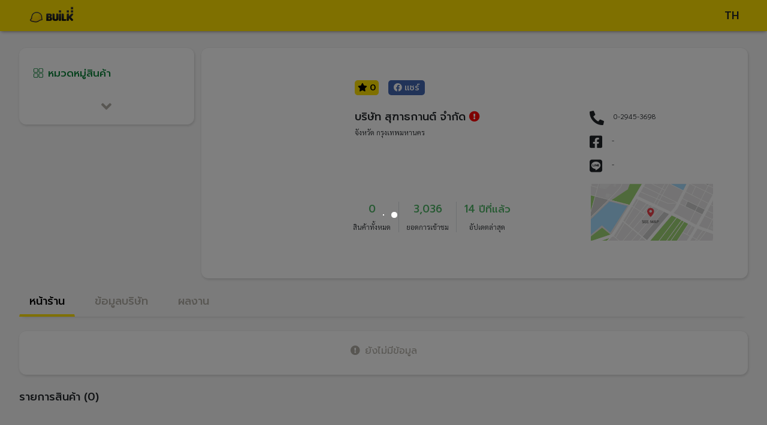

--- FILE ---
content_type: text/html; charset=utf-8
request_url: https://profile.builk.com/suthatakarn
body_size: 88066
content:
<!DOCTYPE html><html lang="en"><head>
  <meta charset="utf-8">
  <title>บริษัท สุฑาธกานต์ จำกัด</title>
  <base href="/">
  <meta name="viewport" content="width=device-width, initial-scale=1">
  <meta property="og:type" content="website">
  <meta property="og:url" content="https://profile.builk.com/suthatakarn">
  <meta property="og:title" content="บริษัท สุฑาธกานต์ จำกัด">
  <meta property="og:description" content="">
  <meta property="og:image" content="https://builk3storage.s3-ap-southeast-1.amazonaws.com/logo/Logo_50x50.jpg">
  <meta property="og:image:url" content="https://builk3storage.s3-ap-southeast-1.amazonaws.com/logo/Logo_50x50.jpg">
  <meta property="og:image:height" content="250">
  <meta property="og:image:width" content="250">
  <meta property="fb:app_id" content="230016685047630">
  <link rel="icon" type="image/x-icon" href="favicon.ico">
  <link href="https://use.fontawesome.com/releases/v5.11.2/css/all.css" rel="stylesheet">
  <link href="https://fonts.googleapis.com/css?family=Roboto:300,400,500" rel="stylesheet">
  <link href="https://fonts.googleapis.com/icon?family=Material+Icons" rel="stylesheet">
  <link href="https://fonts.googleapis.com/css?family=Kanit:400,500&amp;display=swap" rel="stylesheet">
  <link href="https://fonts.googleapis.com/css2?family=Prompt:wght@300;400;500&amp;display=swap" rel="stylesheet">
  <link href="https://fonts.googleapis.com/css2?family=Sarabun:wght@300;700&amp;display=swap" rel="stylesheet">
  <!-- Google Tag Manager -->
  <script>
    (function (w, d, s, l, i) {
      w[l] = w[l] || [];
      w[l].push({
        'gtm.start': new Date().getTime(),
        event: 'gtm.js'
      });
      var f = d.getElementsByTagName(s)[0],
        j = d.createElement(s),
        dl = l != 'dataLayer' ? '&l=' + l : '';
      j.async = true;
      j.src = 'https://www.googletagmanager.com/gtm.js?id=' + i + dl;
      f.parentNode.insertBefore(j, f);
    })(window, document, 'script', 'dataLayer', 'GTM-M6437DQ');

  </script>
  <!-- End Google Tag Manager -->
<link rel="stylesheet" href="styles.3e2fd4c136366b340a73.css"><style ng-transition="app-root">
/*# sourceMappingURL=[data-uri] */</style><style ng-transition="app-root">.bg-yellow[_ngcontent-sc3] {
  background: #ffe100; }

.bg-lightgreen[_ngcontent-sc3] {
  background: #A2CFAD; }

.bg-green[_ngcontent-sc3] {
  background: #4eb566; }

.bg-gray[_ngcontent-sc3] {
  background: #eeeeee; }

.bg-fadegray[_ngcontent-sc3] {
  background: #e6e3e3; }

.bg-fontgray[_ngcontent-sc3] {
  background: #767676; }

.bg-orange[_ngcontent-sc3] {
  background: #ff850c; }

.bg-fadegreen[_ngcontent-sc3], .confirm-condition[_ngcontent-sc3] {
  background: #ddf3df; }

.bg-boxgray[_ngcontent-sc3] {
  background: #dfdfdf; }

.bg-red[_ngcontent-sc3] {
  background: #d34b4b; }

.bg-lightfadegray[_ngcontent-sc3] {
  background: #f8f8f8; }

.bg-blue[_ngcontent-sc3] {
  background: #1488ff !important; }

.text-gray[_ngcontent-sc3] {
  color: #767676 !important; }

.text-gray-cp[_ngcontent-sc3] {
  color: #b1aea6 !important; }

.text-yellow[_ngcontent-sc3] {
  color: #ffe100 !important; }

.text-orange[_ngcontent-sc3] {
  color: #ff850c !important; }

.text-lightgreen[_ngcontent-sc3] {
  color: #A2CFAD !important; }

.text-green[_ngcontent-sc3] {
  color: #4eb566 !important; }

.text-titlegray[_ngcontent-sc3] {
  color: #b1aea6; }

.text-darkgray[_ngcontent-sc3] {
  color: #DDDDDD; }

.text-blue[_ngcontent-sc3] {
  color: #1488ff !important; }

.text-nonactiveicon[_ngcontent-sc3] {
  color: #dedede; }

.text-lightgray[_ngcontent-sc3] {
  color: #e6e3e3; }

.color-lightnight[_ngcontent-sc3] {
  color: #636363; }

.color-devider[_ngcontent-sc3] {
  color: #BDBDBD; }

.text-red[_ngcontent-sc3] {
  color: red; }

.btn[_ngcontent-sc3] {
  font-size: 16px;
  line-height: 20px;
  padding: 2 10px;
  border-radius: 5px;
  color: #fff;
  box-shadow: none;
  border: 1px solid transparent;
  box-shadow: 0 1px 4px rgba(0, 0, 0, 0.6);
  text-transform: uppercase;
  -webkit-transition: background-color 0.3s;
  transition: background-color 0.3s;
  height: 45px;
  font-weight: bold; }

.btn[_ngcontent-sc3]   i[_ngcontent-sc3] {
    font-size: 14px;
    margin-right: 5px; }

.btn[_ngcontent-sc3]:hover {
    box-shadow: 0 4px 8px 0 rgba(0, 0, 0, 0.4);
    -webkit-filter: brightness(95%);
            filter: brightness(95%); }

.back-button[_ngcontent-sc3] {
  color: #C8CBCC;
  background-color: #eeeeee;
  border-radius: 5px;
  height: 45px;
  width: 65px;
  border: none;
  font-size: 20px; }

.btn-group[_ngcontent-sc3]   .btn[_ngcontent-sc3] {
  min-width: 20px;
  width: 100%;
  height: 40px;
  color: #767676;
  border: 1px solid #ced4da;
  box-shadow: 0 0px 0px; }

.btn-light[_ngcontent-sc3] {
  background-color: #fff; }

.filter-dropdown-btn[_ngcontent-sc3] {
  background-color: white;
  box-shadow: 1px 2px 4px rgba(0, 0, 0, 0.15), 0 -1px 0 rgba(0, 0, 0, 0.02);
  border-radius: 12px;
  color: #636363; }

.rfq-btn[_ngcontent-sc3] {
  background-color: #0c843a;
  color: white;
  padding: 0.5rem;
  border: none;
  border-radius: 12px; }

.rfq-btn[_ngcontent-sc3]:hover {
    color: white; }

@media only screen and (min-device-width: 1025px) {
    .rfq-btn[_ngcontent-sc3] {
      position: absolute;
      width: 90%;
      bottom: 2rem; } }

@media only screen and (min-device-width: 768px) and (max-device-width: 1024px) {
    .rfq-btn[_ngcontent-sc3] {
      position: absolute;
      bottom: 1.5rem;
      width: 88%; } }

@media only screen and (max-device-width: 767px) {
    .rfq-btn[_ngcontent-sc3] {
      width: 100%; } }

.chat-tablet[_ngcontent-sc3] {
  color: #0c843A;
  border-radius: 12px;
  background-color: #fff;
  width: 100%;
  border: #0c843A solid 0.5px;
  padding: 0.5rem;
  margin-top: 1.5rem; }

.see-more-btn[_ngcontent-sc3] {
  width: 100%;
  color: #0c843a;
  background-color: white;
  border: #0c843a solid 1px;
  border-radius: 12px;
  padding-bottom: 0.5rem;
  padding-top: 0.5rem; }

.btn-banner[_ngcontent-sc3] {
  font-size: 4rem;
  color: #000; }

.bg-yellow[_ngcontent-sc3] {
  background: #ffe100; }

.bg-lightgreen[_ngcontent-sc3] {
  background: #A2CFAD; }

.bg-green[_ngcontent-sc3] {
  background: #4eb566; }

.bg-gray[_ngcontent-sc3] {
  background: #eeeeee; }

.bg-fadegray[_ngcontent-sc3] {
  background: #e6e3e3; }

.bg-fontgray[_ngcontent-sc3] {
  background: #767676; }

.bg-orange[_ngcontent-sc3] {
  background: #ff850c; }

.bg-fadegreen[_ngcontent-sc3], .confirm-condition[_ngcontent-sc3] {
  background: #ddf3df; }

.bg-boxgray[_ngcontent-sc3] {
  background: #dfdfdf; }

.bg-red[_ngcontent-sc3] {
  background: #d34b4b; }

.bg-lightfadegray[_ngcontent-sc3] {
  background: #f8f8f8; }

.bg-blue[_ngcontent-sc3] {
  background: #1488ff !important; }

.text-gray[_ngcontent-sc3] {
  color: #767676 !important; }

.text-gray-cp[_ngcontent-sc3] {
  color: #b1aea6 !important; }

.text-yellow[_ngcontent-sc3] {
  color: #ffe100 !important; }

.text-orange[_ngcontent-sc3] {
  color: #ff850c !important; }

.text-lightgreen[_ngcontent-sc3] {
  color: #A2CFAD !important; }

.text-green[_ngcontent-sc3] {
  color: #4eb566 !important; }

.text-titlegray[_ngcontent-sc3] {
  color: #b1aea6; }

.text-darkgray[_ngcontent-sc3] {
  color: #DDDDDD; }

.text-blue[_ngcontent-sc3] {
  color: #1488ff !important; }

.text-nonactiveicon[_ngcontent-sc3] {
  color: #dedede; }

.text-lightgray[_ngcontent-sc3] {
  color: #e6e3e3; }

.color-lightnight[_ngcontent-sc3] {
  color: #636363; }

.color-devider[_ngcontent-sc3] {
  color: #BDBDBD; }

.text-red[_ngcontent-sc3] {
  color: red; }

.bg-yellow[_ngcontent-sc3] {
  background: #ffe100; }

.bg-lightgreen[_ngcontent-sc3] {
  background: #A2CFAD; }

.bg-green[_ngcontent-sc3] {
  background: #4eb566; }

.bg-gray[_ngcontent-sc3] {
  background: #eeeeee; }

.bg-fadegray[_ngcontent-sc3] {
  background: #e6e3e3; }

.bg-fontgray[_ngcontent-sc3] {
  background: #767676; }

.bg-orange[_ngcontent-sc3] {
  background: #ff850c; }

.bg-fadegreen[_ngcontent-sc3], .confirm-condition[_ngcontent-sc3] {
  background: #ddf3df; }

.bg-boxgray[_ngcontent-sc3] {
  background: #dfdfdf; }

.bg-red[_ngcontent-sc3] {
  background: #d34b4b; }

.bg-lightfadegray[_ngcontent-sc3] {
  background: #f8f8f8; }

.bg-blue[_ngcontent-sc3] {
  background: #1488ff !important; }

.text-gray[_ngcontent-sc3] {
  color: #767676 !important; }

.text-gray-cp[_ngcontent-sc3] {
  color: #b1aea6 !important; }

.text-yellow[_ngcontent-sc3] {
  color: #ffe100 !important; }

.text-orange[_ngcontent-sc3] {
  color: #ff850c !important; }

.text-lightgreen[_ngcontent-sc3] {
  color: #A2CFAD !important; }

.text-green[_ngcontent-sc3] {
  color: #4eb566 !important; }

.text-titlegray[_ngcontent-sc3] {
  color: #b1aea6; }

.text-darkgray[_ngcontent-sc3] {
  color: #DDDDDD; }

.text-blue[_ngcontent-sc3] {
  color: #1488ff !important; }

.text-nonactiveicon[_ngcontent-sc3] {
  color: #dedede; }

.text-lightgray[_ngcontent-sc3] {
  color: #e6e3e3; }

.color-lightnight[_ngcontent-sc3] {
  color: #636363; }

.color-devider[_ngcontent-sc3] {
  color: #BDBDBD; }

.text-red[_ngcontent-sc3] {
  color: red; }

div.avatar-box[_ngcontent-sc3] {
  height: 50px;
  width: 50px;
  overflow: hidden;
  border: 1px solid #eeeeee; }

div.avatar-box[_ngcontent-sc3]   img[_ngcontent-sc3] {
  max-width: 100%;
  max-height: 100%; }

div.sub-avatar-box[_ngcontent-sc3] {
  height: 40px;
  width: 40px;
  overflow: hidden;
  border: 1px solid #eeeeee;
  margin-right: 5px; }

div.sub-avatar-box[_ngcontent-sc3]   img[_ngcontent-sc3] {
  max-width: 100%;
  max-height: 100%; }

.advert-link[_ngcontent-sc3] {
  text-decoration: underline; }

.fancy-comment[_ngcontent-sc3]   button[_ngcontent-sc3] {
  float: right; }

.input-container[_ngcontent-sc3] {
  height: 100%;
  width: 100%;
  padding: .375rem .75rem;
  font-size: 1rem;
  line-height: 1.5;
  color: #494949;
  background-color: #fff;
  background-clip: padding-box;
  border: 1px solid #eeeeee;
  border-radius: .25rem;
  -webkit-transition: border-color .15s ease-in-out, box-shadow .15s ease-in-out;
  transition: border-color .15s ease-in-out, box-shadow .15s ease-in-out; }

.input-container[_ngcontent-sc3]   input[_ngcontent-sc3], .input-container[_ngcontent-sc3]   textarea[_ngcontent-sc3] {
    width: 100%;
    float: left;
    border: none;
    resize: none;
    overflow: auto;
    height: auto; }

.input-container[_ngcontent-sc3]   input[_ngcontent-sc3]:focus, .input-container[_ngcontent-sc3]   textarea[_ngcontent-sc3]:focus {
      outline: none; }

.input-container[_ngcontent-sc3]   input[_ngcontent-sc3]:active, .input-container[_ngcontent-sc3]   textarea[_ngcontent-sc3]:active {
      outline: none; }

.input-container[_ngcontent-sc3]   i[_ngcontent-sc3], .input-container[_ngcontent-sc3]   label[_ngcontent-sc3] {
    font-size: 20px;
    padding: .45rem .375rem;
    float: right;
    color: #000; }

.input-container-icon[_ngcontent-sc3]   i[_ngcontent-sc3] {
  font-size: 15px;
  padding: .15rem .375rem;
  float: right;
  color: #000; }

.input-container-button[_ngcontent-sc3]   i[_ngcontent-sc3] {
  font-size: 20px;
  padding: .35rem .375rem;
  float: right;
  color: #000; }

.input-container-button[_ngcontent-sc3]   label[_ngcontent-sc3] {
  font-size: 15px;
  padding: .35rem .375rem;
  float: right;
  color: #000;
  font-family: kanit; }

.label-comment[_ngcontent-sc3] {
  overflow-wrap: break-word;
  white-space: pre-line;
  font-family: Sarabun;
  line-height: 1.5;
  font-size: 0.875rem; }

@media only screen and (min-device-width: 768px) and (max-device-width: 1024px) {
    .label-comment[_ngcontent-sc3] {
      font-size: 0.75rem; } }

@media only screen and (max-device-width: 767px) {
    .label-comment[_ngcontent-sc3] {
      font-size: 0.75rem; } }

.label-time-comment[_ngcontent-sc3] {
  font-size: 10px;
  white-space: pre-line;
  color: #636363; }

.input-container-button-comment[_ngcontent-sc3]   i[_ngcontent-sc3] {
  float: none;
  font-size: 15px;
  margin-right: 10px;
  padding: .0rem .0rem;
  color: #000; }

.bg-yellow[_ngcontent-sc3] {
  background: #ffe100; }

.bg-lightgreen[_ngcontent-sc3] {
  background: #A2CFAD; }

.bg-green[_ngcontent-sc3] {
  background: #4eb566; }

.bg-gray[_ngcontent-sc3] {
  background: #eeeeee; }

.bg-fadegray[_ngcontent-sc3] {
  background: #e6e3e3; }

.bg-fontgray[_ngcontent-sc3] {
  background: #767676; }

.bg-orange[_ngcontent-sc3] {
  background: #ff850c; }

.bg-fadegreen[_ngcontent-sc3], .confirm-condition[_ngcontent-sc3] {
  background: #ddf3df; }

.bg-boxgray[_ngcontent-sc3] {
  background: #dfdfdf; }

.bg-red[_ngcontent-sc3] {
  background: #d34b4b; }

.bg-lightfadegray[_ngcontent-sc3] {
  background: #f8f8f8; }

.bg-blue[_ngcontent-sc3] {
  background: #1488ff !important; }

.text-gray[_ngcontent-sc3] {
  color: #767676 !important; }

.text-gray-cp[_ngcontent-sc3] {
  color: #b1aea6 !important; }

.text-yellow[_ngcontent-sc3] {
  color: #ffe100 !important; }

.text-orange[_ngcontent-sc3] {
  color: #ff850c !important; }

.text-lightgreen[_ngcontent-sc3] {
  color: #A2CFAD !important; }

.text-green[_ngcontent-sc3] {
  color: #4eb566 !important; }

.text-titlegray[_ngcontent-sc3] {
  color: #b1aea6; }

.text-darkgray[_ngcontent-sc3] {
  color: #DDDDDD; }

.text-blue[_ngcontent-sc3] {
  color: #1488ff !important; }

.text-nonactiveicon[_ngcontent-sc3] {
  color: #dedede; }

.text-lightgray[_ngcontent-sc3] {
  color: #e6e3e3; }

.color-lightnight[_ngcontent-sc3] {
  color: #636363; }

.color-devider[_ngcontent-sc3] {
  color: #BDBDBD; }

.text-red[_ngcontent-sc3] {
  color: red; }

.cursor-dragable[_ngcontent-sc3] {
  cursor: -webkit-grab !important;
  cursor: grab !important; }

.cursor-pointer[_ngcontent-sc3] {
  cursor: pointer !important; }

.cursor-pointer[_ngcontent-sc3]:hover {
  cursor: pointer !important; }

.cursor-no-drop[_ngcontent-sc3] {
  cursor: no-drop !important; }

.pointer-none[_ngcontent-sc3] {
  pointer-events: none; }

.cursor-no-drop[_ngcontent-sc3]   a[_ngcontent-sc3] {
  pointer-events: none; }

.ng-select.cursor-no-drop[_ngcontent-sc3]     .ng-select-container {
  cursor: no-drop; }

.cursor-default[_ngcontent-sc3] {
  cursor: default !important; }

.bg-yellow[_ngcontent-sc3] {
  background: #ffe100; }

.bg-lightgreen[_ngcontent-sc3] {
  background: #A2CFAD; }

.bg-green[_ngcontent-sc3] {
  background: #4eb566; }

.bg-gray[_ngcontent-sc3] {
  background: #eeeeee; }

.bg-fadegray[_ngcontent-sc3] {
  background: #e6e3e3; }

.bg-fontgray[_ngcontent-sc3] {
  background: #767676; }

.bg-orange[_ngcontent-sc3] {
  background: #ff850c; }

.bg-fadegreen[_ngcontent-sc3], .confirm-condition[_ngcontent-sc3] {
  background: #ddf3df; }

.bg-boxgray[_ngcontent-sc3] {
  background: #dfdfdf; }

.bg-red[_ngcontent-sc3] {
  background: #d34b4b; }

.bg-lightfadegray[_ngcontent-sc3] {
  background: #f8f8f8; }

.bg-blue[_ngcontent-sc3] {
  background: #1488ff !important; }

.text-gray[_ngcontent-sc3] {
  color: #767676 !important; }

.text-gray-cp[_ngcontent-sc3] {
  color: #b1aea6 !important; }

.text-yellow[_ngcontent-sc3] {
  color: #ffe100 !important; }

.text-orange[_ngcontent-sc3] {
  color: #ff850c !important; }

.text-lightgreen[_ngcontent-sc3] {
  color: #A2CFAD !important; }

.text-green[_ngcontent-sc3] {
  color: #4eb566 !important; }

.text-titlegray[_ngcontent-sc3] {
  color: #b1aea6; }

.text-darkgray[_ngcontent-sc3] {
  color: #DDDDDD; }

.text-blue[_ngcontent-sc3] {
  color: #1488ff !important; }

.text-nonactiveicon[_ngcontent-sc3] {
  color: #dedede; }

.text-lightgray[_ngcontent-sc3] {
  color: #e6e3e3; }

.color-lightnight[_ngcontent-sc3] {
  color: #636363; }

.color-devider[_ngcontent-sc3] {
  color: #BDBDBD; }

.text-red[_ngcontent-sc3] {
  color: red; }

body[_ngcontent-sc3] {
  font-family: "Sarabun";
  color: #000; }

div[_ngcontent-sc3] {
  line-height: 1; }

input[_ngcontent-sc3], textarea[_ngcontent-sc3], span[_ngcontent-sc3] {
  font-family: "Prompt"; }

h1[_ngcontent-sc3], h3[_ngcontent-sc3], h4[_ngcontent-sc3], h5[_ngcontent-sc3] {
  font-family: "Prompt";
  font-weight: 500; }

h2[_ngcontent-sc3] {
  font-family: "Sarabun"; }

p[_ngcontent-sc3] {
  font-family: "Prompt";
  margin: 0;
  line-height: 1.5; }

button[_ngcontent-sc3] {
  font-family: "Prompt";
  font-weight: 400; }

.subtitle1[_ngcontent-sc3], .subtitle2[_ngcontent-sc3], .subtitle3[_ngcontent-sc3], .tag1[_ngcontent-sc3] {
  font-family: "Prompt";
  font-weight: 500; }

.tag2[_ngcontent-sc3] {
  font-family: "Prompt";
  font-weight: 300; }

.body1[_ngcontent-sc3], .body2[_ngcontent-sc3], .body3[_ngcontent-sc3], .body4[_ngcontent-sc3] {
  font-family: "Sarabun";
  font-weight: 300; }

.price1[_ngcontent-sc3], .price2[_ngcontent-sc3] {
  font-family: "Sarabun";
  font-weight: 700; }

.awesome-size[_ngcontent-sc3] {
  font-size: 1.5rem; }

@media only screen and (max-device-width: 767px) {
  h1[_ngcontent-sc3] {
    font-size: 1.125rem; }
  h2[_ngcontent-sc3], h3[_ngcontent-sc3] {
    font-size: 1rem; }
  h4[_ngcontent-sc3], h5[_ngcontent-sc3] {
    font-size: 0.75rem; }
  button[_ngcontent-sc3] {
    font-size: 1rem; }
  .subtitle1[_ngcontent-sc3], .subtitle2[_ngcontent-sc3], .subtitle3[_ngcontent-sc3] {
    font-size: 1rem; }
  .body1[_ngcontent-sc3], .body4[_ngcontent-sc3] {
    font-size: 0.75rem; }
  .body2[_ngcontent-sc3], .body3[_ngcontent-sc3] {
    font-size: 0.625rem; }
  .price1[_ngcontent-sc3], .price2[_ngcontent-sc3] {
    font-size: 1.25rem; }
  .tag1[_ngcontent-sc3], .tag2[_ngcontent-sc3] {
    font-size: 0.63rem; } }

@media only screen and (min-device-width: 768px) and (max-device-width: 1024px) {
  h1[_ngcontent-sc3] {
    font-size: 1.25rem; }
  h2[_ngcontent-sc3] {
    font-size: 1rem; }
  h3[_ngcontent-sc3] {
    font-size: 1rem; }
  h4[_ngcontent-sc3] {
    font-size: 1rem; }
  h5[_ngcontent-sc3] {
    font-size: 0.875rem; }
  button[_ngcontent-sc3] {
    font-size: 1rem; }
  .subtitle1[_ngcontent-sc3], .subtitle2[_ngcontent-sc3], .subtitle3[_ngcontent-sc3] {
    font-size: 1rem; }
  .body1[_ngcontent-sc3], .body3[_ngcontent-sc3], .body4[_ngcontent-sc3] {
    font-size: 0.75rem; }
  .body2[_ngcontent-sc3] {
    font-size: 0.875rem; }
  .price1[_ngcontent-sc3] {
    font-size: 1.313rem; }
  .price2[_ngcontent-sc3] {
    font-size: 0.938rem; }
  .tag1[_ngcontent-sc3], .tag2[_ngcontent-sc3] {
    font-size: 0.75rem; } }

@media only screen and (min-device-width: 1025px) {
  h1[_ngcontent-sc3] {
    font-size: 1.125rem; }
  h2[_ngcontent-sc3] {
    font-size: 1.5rem; }
  h3[_ngcontent-sc3] {
    font-size: 1.063rem; }
  h4[_ngcontent-sc3] {
    font-size: 1.063rem; }
  h5[_ngcontent-sc3] {
    font-size: 0.875rem; }
  button[_ngcontent-sc3] {
    font-size: 0.875rem; }
  .subtitle1[_ngcontent-sc3], .subtitle3[_ngcontent-sc3] {
    font-size: 1.063rem; }
  .subtitle2[_ngcontent-sc3] {
    font-size: 1.125rem; }
  .body1[_ngcontent-sc3] {
    font-size: 0.75rem; }
  .body2[_ngcontent-sc3] {
    font-size: 0.75rem; }
  .body3[_ngcontent-sc3] {
    font-size: 0.75rem; }
  .body4[_ngcontent-sc3] {
    font-size: 0.875rem; }
  .price1[_ngcontent-sc3] {
    font-size: 1.313rem; }
  .price2[_ngcontent-sc3] {
    font-size: 0.938rem; }
  .tag1[_ngcontent-sc3] {
    font-size: 0.875rem; }
  .tag2[_ngcontent-sc3] {
    font-size: 0.688rem; } }

.bg-yellow[_ngcontent-sc3] {
  background: #ffe100; }

.bg-lightgreen[_ngcontent-sc3] {
  background: #A2CFAD; }

.bg-green[_ngcontent-sc3] {
  background: #4eb566; }

.bg-gray[_ngcontent-sc3] {
  background: #eeeeee; }

.bg-fadegray[_ngcontent-sc3] {
  background: #e6e3e3; }

.bg-fontgray[_ngcontent-sc3] {
  background: #767676; }

.bg-orange[_ngcontent-sc3] {
  background: #ff850c; }

.bg-fadegreen[_ngcontent-sc3], .confirm-condition[_ngcontent-sc3] {
  background: #ddf3df; }

.bg-boxgray[_ngcontent-sc3] {
  background: #dfdfdf; }

.bg-red[_ngcontent-sc3] {
  background: #d34b4b; }

.bg-lightfadegray[_ngcontent-sc3] {
  background: #f8f8f8; }

.bg-blue[_ngcontent-sc3] {
  background: #1488ff !important; }

.text-gray[_ngcontent-sc3] {
  color: #767676 !important; }

.text-gray-cp[_ngcontent-sc3] {
  color: #b1aea6 !important; }

.text-yellow[_ngcontent-sc3] {
  color: #ffe100 !important; }

.text-orange[_ngcontent-sc3] {
  color: #ff850c !important; }

.text-lightgreen[_ngcontent-sc3] {
  color: #A2CFAD !important; }

.text-green[_ngcontent-sc3] {
  color: #4eb566 !important; }

.text-titlegray[_ngcontent-sc3] {
  color: #b1aea6; }

.text-darkgray[_ngcontent-sc3] {
  color: #DDDDDD; }

.text-blue[_ngcontent-sc3] {
  color: #1488ff !important; }

.text-nonactiveicon[_ngcontent-sc3] {
  color: #dedede; }

.text-lightgray[_ngcontent-sc3] {
  color: #e6e3e3; }

.color-lightnight[_ngcontent-sc3] {
  color: #636363; }

.color-devider[_ngcontent-sc3] {
  color: #BDBDBD; }

.text-red[_ngcontent-sc3] {
  color: red; }

.box[_ngcontent-sc3] {
  border-radius: 12px;
  box-shadow: 1px 2px 4px rgba(0, 0, 0, 0.15), 0 -1px 0 rgba(0, 0, 0, 0.02);
  background-color: #fff;
  position: relative;
  margin-bottom: 10px; }

.supplier-box[_ngcontent-sc3] {
  border-radius: 12px;
  box-shadow: 1px 2px 4px rgba(0, 0, 0, 0.15), 0 -1px 0 rgba(0, 0, 0, 0.02);
  background-color: #fff;
  position: relative;
  padding: 3.5rem;
  height: 24.0625rem; }

@media only screen and (min-device-width: 768px) and (max-device-width: 1024px) {
    .supplier-box[_ngcontent-sc3] {
      padding: 1.5rem;
      height: auto; } }

@media only screen and (max-device-width: 767px) {
    .supplier-box[_ngcontent-sc3] {
      padding: 1.25rem;
      border-radius: 0 0 12px 12px;
      height: auto; } }

.cp-content[_ngcontent-sc3] {
  background-color: #f8f8f8;
  margin-top: 3rem;
  width: 95%;
  max-width: 99.5rem !important;
  padding-top: 2rem; }

@media only screen and (min-device-width: 768px) and (max-device-width: 1024px) {
    .cp-content[_ngcontent-sc3] {
      width: 43.563rem !important;
      padding-top: 2rem; } }

@media only screen and (max-device-width: 767px) {
    .cp-content[_ngcontent-sc3] {
      width: 100% !important;
      padding-top: 0;
      padding-bottom: 0; } }

.z-index[_ngcontent-sc3] {
  z-index: 11; }

.tag[_ngcontent-sc3] {
  border: 1px solid #b5b5b5;
  border-radius: 5px;
  color: #b5b5b5;
  padding: 2px;
  padding-left: 5px;
  padding-right: 5px;
  margin-right: 5px;
  display: -webkit-inline-box;
  display: inline-flex; }

.header-shadow[_ngcontent-sc3] {
  box-shadow: 0 3px 5px -2px #999494;
  z-index: 15; }

.w-inherit[_ngcontent-sc3] {
  width: inherit; }

.icon-inside[_ngcontent-sc3] {
  position: relative;
  color: #767676; }

.icon-inside[_ngcontent-sc3]   .left[_ngcontent-sc3] {
    position: absolute;
    left: 10px;
    top: 11px; }

.icon-inside[_ngcontent-sc3]   .right[_ngcontent-sc3] {
    position: absolute;
    right: 10px;
    top: 11px; }

.display-img[_ngcontent-sc3] {
  max-height: 230px; }

.img-slider[_ngcontent-sc3] {
  max-height: 230px;
  width: 100%; }

.upload-btn-wrapper[_ngcontent-sc3] {
  position: relative;
  overflow: hidden;
  display: inline-block; }

.upload-btn-wrapper[_ngcontent-sc3]   input[type=file][_ngcontent-sc3] {
  font-size: 100px;
  position: absolute;
  left: 0;
  top: 0;
  opacity: 0; }

input[type=file][_ngcontent-sc3] {
  position: absolute;
  opacity: 0;
  right: 0;
  top: 0; }

input[type=number][_ngcontent-sc3]::-webkit-inner-spin-button, input[type=number][_ngcontent-sc3]::-webkit-outer-spin-button {
  -webkit-appearance: none;
  margin: 0; }

.card-otp[_ngcontent-sc3] {
  background-color: #f2f2f2; }

.card-dashed[_ngcontent-sc3] {
  border-style: dashed !important;
  border-color: #767676 !important; }

.border-primary[_ngcontent-sc3] {
  border-color: #767676 !important;
  color: #767676 !important; }

.selected[_ngcontent-sc3] {
  color: #5cb85c !important;
  border: 2px solid #5cb85c !important;
  background-color: #fff !important; }

.custom-control-label[_ngcontent-sc3]::after {
  width: 1.25rem !important;
  height: 1.25rem !important; }

.custom-control-label[_ngcontent-sc3]::before {
  width: 1.25rem !important;
  height: 1.25rem !important; }

  .mat-checkbox.confirm-checkbox .mat-checkbox-frame {
  border-color: #494949; }

  .mat-checkbox-checked.confirm-checkbox .mat-checkbox-background {
  background-color: #4eb566 !important; }

  .mat-checkbox.confirm-checkbox label {
  margin: 0; }

.was-validated[_ngcontent-sc3]   .form-control[_ngcontent-sc3]:invalid, .form-control.is-invalid[_ngcontent-sc3] {
  background-image: none !important; }

.word-break[_ngcontent-sc3] {
  word-break: break-all; }

.confirm-summary-box[_ngcontent-sc3] {
  border-radius: 6px; }

.confirm-summary-box[_ngcontent-sc3]    > div[_ngcontent-sc3]:first-child {
  border-top-left-radius: 6px;
  border-top-right-radius: 6px;
  background: #ffe100; }

.confirm-summary-box[_ngcontent-sc3]    > div[_ngcontent-sc3]:last-child {
  border-bottom-left-radius: 6px;
  border-bottom-right-radius: 6px;
  border: 1px dashed #ffe100;
  background-color: #FCFBF2;
  border-top: 0; }

.confirm-amount[_ngcontent-sc3] {
  border-radius: 6px; }

.confirm-amount[_ngcontent-sc3]    > h6[_ngcontent-sc3] {
  line-height: 40px; }

.confirm-project-detail[_ngcontent-sc3]   *.detail[_ngcontent-sc3] {
  padding-left: 1.3rem !important; }

.file-description[_ngcontent-sc3]   h6[_ngcontent-sc3] {
  margin: 0;
  font-size: 0.7rem; }

.confirm-condition[_ngcontent-sc3] {
  border-radius: 6px; }

.contractor-logo[_ngcontent-sc3] {
  height: 100px;
  min-width: 100px;
  border: 1px solid #dcdbdb;
  margin-right: 10px;
  overflow: hidden; }

.contractor-logo[_ngcontent-sc3]   img[_ngcontent-sc3] {
    width: 100%;
    height: auto; }

.input-otp[_ngcontent-sc3] {
  width: 34px;
  height: 34px; }

.min-width-fit[_ngcontent-sc3] {
  min-width: -webkit-fit-content;
  min-width: -moz-fit-content;
  min-width: fit-content; }

@media screen and (max-width: 320px) {
  .area-label-padding[_ngcontent-sc3] {
    padding-left: 2px;
    padding-right: 2px; } }

.recommended-supplier[_ngcontent-sc3] {
  color: white;
  border-radius: 5px;
  padding-top: 5px;
  padding-bottom: 3px;
  padding-left: 7px;
  padding-right: 7px;
  padding-top: 2px;
  padding-bottom: 2px;
  background-color: #ff850c;
  font: Bold 12px/19px Sukhumvit Set; }

.facebook-banner[_ngcontent-sc3] {
  background-color: #4267b2;
  color: white;
  width: -webkit-fit-content;
  width: -moz-fit-content;
  width: fit-content;
  border-radius: 5px;
  padding-left: 9px;
  padding-right: 9px;
  padding-top: 2px;
  padding-bottom: 2px; }

.recommended-banner[_ngcontent-sc3] {
  background-color: #ffe100;
  color: black;
  width: -webkit-max-content;
  width: -moz-max-content;
  width: max-content;
  border-radius: 5px;
  padding-left: 5px;
  padding-right: 5px;
  padding-top: 2px;
  padding-bottom: 2px; }

.recommended-banner-product[_ngcontent-sc3] {
    background-color: #ffe100;
    color: black;
    width: -webkit-max-content;
    width: -moz-max-content;
    width: max-content;
    border-radius: 5px;
    padding-left: 5px;
    padding-right: 5px;
    padding-top: 2px;
    padding-bottom: 2px;
    position: absolute;
    top: 10px;
    left: 10px; }

@media only screen and (min-device-width: 0px) and (max-device-width: 1024px) {
      .recommended-banner-product[_ngcontent-sc3] {
        width: 4.4rem; } }

.company-rating[_ngcontent-sc3] {
  color: #ffe100;
  border-radius: 5px;
  padding-top: 5px;
  padding-bottom: 3px;
  padding-left: 7px;
  padding-right: 7px;
  background-color: #fff1b4;
  font: Bold 12px/19px Sukhumvit Set; }

@media only screen and (min-device-width: 1280px) {
  .contact-box-product[_ngcontent-sc3] {
    width: 100%;
    margin-bottom: 1rem; } }

@media only screen and (min-device-width: 768px) and (max-device-width: 1024px) {
  .contact-box-product[_ngcontent-sc3] {
    -webkit-box-flex: 0;
    flex: 0 0 66.666667%;
    max-width: 66.666667%; } }

@media only screen and (max-device-width: 767px) {
  .contact-box-product[_ngcontent-sc3] {
    -webkit-box-flex: 0;
    flex: 0 0 66.666667%;
    max-width: 66.666667%; } }

.display-map[_ngcontent-sc3] {
  width: 100%;
  height: 115px;
  border-radius: 5px; }

@media only screen and (min-device-width: 768px) and (max-device-width: 1024px) {
    .display-map[_ngcontent-sc3] {
      height: 80px;
      width: 33.33%; } }

@media only screen and (max-device-width: 767px) {
    .display-map[_ngcontent-sc3] {
      height: 65px;
      width: 33.33%; } }

.footer-tab[_ngcontent-sc3] {
  color: white;
  width: 100%;
  text-align: center; }

.footer-tab[_ngcontent-sc3]   .chat-cp[_ngcontent-sc3] {
    color: #0c843a;
    border-radius: 1.2rem 1.2rem 0 0;
    background-color: #fff;
    width: 100%;
    padding-top: 1rem;
    padding-bottom: 1rem;
    border: none;
    border: none;
    box-shadow: 1px -2px 4px rgba(0, 0, 0, 0.15), 0 -1px 0 rgba(0, 0, 0, 0.02); }

.footer-tab[_ngcontent-sc3]   .chat-product[_ngcontent-sc3] {
    color: #0c843a;
    border-radius: 1.2rem 0 0 0;
    background-color: white;
    width: 50%;
    padding-top: 1rem;
    padding-bottom: 1rem;
    border: none;
    box-shadow: 1px -2px 4px rgba(0, 0, 0, 0.15), 0 -1px 0 rgba(0, 0, 0, 0.02); }

.footer-tab[_ngcontent-sc3]   .rfq-footer[_ngcontent-sc3] {
    color: white;
    background-color: #0c843a;
    border-radius: 0 1.2rem 0 0;
    width: 50%;
    padding-top: 1rem;
    padding-bottom: 1rem;
    border: none;
    box-shadow: 1px -2.5px 4px rgba(0, 0, 0, 0.3), 0 -1px 0 rgba(0, 0, 0, 0.02); }

.footer-tab[_ngcontent-sc3]   .rfq-nochat[_ngcontent-sc3] {
    color: white;
    background-color: #0c843a;
    border-radius: 1.2rem 1.2rem 0 0;
    width: 100%;
    padding-top: 1rem;
    padding-bottom: 1rem;
    border: none;
    box-shadow: 0px -2.5px 4px rgba(0, 0, 0, 0.3), 0 -1px 0 rgba(0, 0, 0, 0.02); }

.nav[_ngcontent-sc3] {
  box-shadow: 0px 4px 6px -6px #999494; }

.nav-tabs[_ngcontent-sc3] {
  border-bottom: none !important; }

.nav-tabs[_ngcontent-sc3]   .nav-item.show[_ngcontent-sc3]   .nav-link[_ngcontent-sc3], .nav-tabs[_ngcontent-sc3]   .nav-link.active[_ngcontent-sc3] {
  color: black;
  background-color: transparent;
  border-color: transparent transparent #f3f3f3;
  border-bottom: 4px solid #ffe100 !important;
  font-weight: bold;
  margin: 0.5rem 1rem 0;
  padding-left: 0;
  padding-right: 0; }

.nav-tabs[_ngcontent-sc3]   .nav-link[_ngcontent-sc3] {
  border: 1px solid transparent;
  border-top-left-radius: .25rem;
  border-top-right-radius: .25rem;
  color: #b1aea6;
  margin: 0.5rem 1rem 0;
  padding-left: 0;
  padding-right: 0;
  border-bottom: none !important; }

.similar[_ngcontent-sc3] {
  max-width: 30%; }

.active[_ngcontent-sc3]   a[_ngcontent-sc3] {
  background-color: transparent !important; }

.navProductContent[_ngcontent-sc3] {
  height: 110px;
  overflow: hidden; }

@media only screen and (min-device-width: 768px) and (max-device-width: 1024px) {
    .navProductContent[_ngcontent-sc3] {
      height: 126px; } }

@media only screen and (max-device-width: 767px) {
    .navProductContent[_ngcontent-sc3] {
      height: 143px; } }

.showMoreContent[_ngcontent-sc3] {
  overflow: visible;
  height: auto; }

.rounded[_ngcontent-sc3] {
  border-radius: 12px !important; }

.line-break[_ngcontent-sc3] {
  white-space: pre-wrap; }

.page-link[_ngcontent-sc3] {
  color: #494949; }

.supplier-product-box[_ngcontent-sc3] {
  width: 100%;
  border-radius: 12px;
  float: right; }

@media only screen and (min-device-width: 768px) and (max-device-width: 1024px) {
    .supplier-product-box[_ngcontent-sc3] {
      width: 23.2% !important; } }

@media only screen and (max-device-width: 767px) {
    .supplier-product-box[_ngcontent-sc3] {
      width: 48.265% !important; } }

.supplier-product-box[_ngcontent-sc3]:hover {
  width: 100%;
  border-radius: 12px 12px 0 0;
  float: right;
  border: solid #0c843a 1px; }

.hover-button[_ngcontent-sc3] {
  display: block !important;
  position: absolute;
  z-index: 100; }

.animated-rfq-btn[_ngcontent-sc3] {
  position: absolute;
  z-index: 100;
  background-color: #fff;
  border: 1px solid #0c843a;
  border-top: none;
  border-radius: 0 0 12px 12px;
  width: -webkit-fill-available;
  margin: 0px -1px 0 -1px; }

.rfq-btn-hover[_ngcontent-sc3] {
  width: 16.6% !important;
  height: -webkit-fit-content;
  height: -moz-fit-content;
  height: fit-content; }

.supplier-recproduct-box[_ngcontent-sc3] {
  width: 10.25rem !important; }

.similar-product-box[_ngcontent-sc3] {
  width: 100%;
  border-radius: 12px; }

@media only screen and (min-device-width: 768px) and (max-device-width: 1024px) {
    .similar-product-box[_ngcontent-sc3] {
      width: 23.2% !important; } }

@media only screen and (max-device-width: 767px) {
    .similar-product-box[_ngcontent-sc3] {
      width: 48.265% !important; } }

.similar-product-box[_ngcontent-sc3]:hover {
  width: 100%;
  border-radius: 12px 12px 0 0;
  float: right;
  border: solid #0c843a 1px; }

@media only screen and (min-device-width: 0px) and (max-device-width: 1024px) {
    .similar-product-box[_ngcontent-sc3]:hover {
      width: 100%;
      border-radius: 12px;
      float: right;
      border: solid #0c843a 1px; } }

.product-name[_ngcontent-sc3] {
  overflow: hidden;
  text-overflow: ellipsis;
  display: -webkit-box;
  -webkit-line-clamp: 2;
  -webkit-box-orient: vertical; }

.margin-b12[_ngcontent-sc3] {
  margin-bottom: 0.75rem; }

.margin-b19[_ngcontent-sc3] {
  margin-bottom: 1.188rem; }

@media only screen and (min-device-width: 768px) and (max-device-width: 1024px) {
    .margin-b19[_ngcontent-sc3] {
      margin-bottom: 0.625rem; } }

.margin-b24[_ngcontent-sc3] {
  margin-bottom: 1.5rem; }

@media only screen and (min-device-width: 768px) and (max-device-width: 1024px) {
    .margin-b24[_ngcontent-sc3] {
      margin-bottom: 0.75rem; } }

@media only screen and (max-device-width: 767px) {
    .margin-b24[_ngcontent-sc3] {
      margin-bottom: 0.75rem; } }

.margin-b28[_ngcontent-sc3] {
  margin-bottom: 1.75rem; }

@media only screen and (max-device-width: 767px) {
    .margin-b28[_ngcontent-sc3] {
      margin-bottom: 0.75rem; } }

.margin-b32[_ngcontent-sc3] {
  margin-bottom: 2rem; }

@media only screen and (min-device-width: 768px) and (max-device-width: 1024px) {
    .margin-b32[_ngcontent-sc3] {
      margin-bottom: 1.5rem; } }

@media only screen and (max-device-width: 767px) {
    .margin-b32[_ngcontent-sc3] {
      margin-bottom: 0.75rem; } }

.margin-b48[_ngcontent-sc3] {
  margin-bottom: 3rem; }

@media only screen and (min-device-width: 768px) and (max-device-width: 1024px) {
    .margin-b48[_ngcontent-sc3] {
      margin-bottom: 1.5rem; } }

@media only screen and (max-device-width: 767px) {
    .margin-b48[_ngcontent-sc3] {
      margin-bottom: 0.5rem; } }

.margin-b56[_ngcontent-sc3] {
  margin-bottom: 3.5rem; }

@media only screen and (min-device-width: 768px) and (max-device-width: 1024px) {
    .margin-b56[_ngcontent-sc3] {
      margin-bottom: 1.5rem; } }

.margin-b72[_ngcontent-sc3] {
  margin-bottom: 2rem; }

@media only screen and (min-device-width: 768px) and (max-device-width: 1024px) {
    .margin-b72[_ngcontent-sc3] {
      margin-bottom: 2rem; } }

@media only screen and (max-device-width: 767px) {
    .margin-b72[_ngcontent-sc3] {
      margin-bottom: 1.5rem; } }

.margin-r16[_ngcontent-sc3] {
  margin-right: 1rem; }

@media only screen and (max-device-width: 767px) {
    .margin-r16[_ngcontent-sc3] {
      margin-right: 0.625rem; } }

.margin-r28[_ngcontent-sc3] {
  margin-right: 1.75rem; }

.margin-l16[_ngcontent-sc3] {
  margin-left: 1rem; }

.margin-l28[_ngcontent-sc3] {
  margin-left: 1.75rem; }

.padding-20[_ngcontent-sc3] {
  padding: 1.25rem !important; }

@media only screen and (min-device-width: 768px) and (max-device-width: 1024px) {
    .padding-20[_ngcontent-sc3] {
      padding: 0.875rem !important; } }

@media only screen and (max-device-width: 767px) {
    .padding-20[_ngcontent-sc3] {
      padding: 0.625rem !important; } }

.padding-32[_ngcontent-sc3] {
  padding: 2rem !important; }

.padding-b19[_ngcontent-sc3] {
  padding-bottom: 1.188rem; }

@media only screen and (min-device-width: 768px) and (max-device-width: 1024px) {
    .padding-b19[_ngcontent-sc3] {
      padding-bottom: 0.625rem; } }

@media only screen and (max-device-width: 767px) {
    .padding-b19[_ngcontent-sc3] {
      padding-bottom: 0.5rem; } }

.padding-r28[_ngcontent-sc3] {
  padding-right: 1.75rem !important; }

@media only screen and (min-device-width: 768px) and (max-device-width: 1024px) {
    .padding-r28[_ngcontent-sc3] {
      padding-right: 0.75rem !important; } }

.padding-r56[_ngcontent-sc3] {
  padding-right: 3.5rem; }

@media only screen and (min-device-width: 768px) and (max-device-width: 1024px) {
    .padding-r56[_ngcontent-sc3] {
      padding-right: 1.5rem; } }

@media only screen and (max-device-width: 767px) {
    .padding-r56[_ngcontent-sc3] {
      padding-right: 1.25rem; } }

.padding-l28[_ngcontent-sc3] {
  padding-left: 1.75rem !important; }

@media only screen and (min-device-width: 768px) and (max-device-width: 1024px) {
    .padding-l28[_ngcontent-sc3] {
      padding-left: 0.75rem !important; } }

.px-20[_ngcontent-sc3] {
  padding-left: 20px;
  padding-right: 20px; }

.square[_ngcontent-sc3] {
  width: 50%; }

.h-fit[_ngcontent-sc3] {
  height: -webkit-fit-content;
  height: -moz-fit-content;
  height: fit-content; }

.container-footer[_ngcontent-sc3] {
  background-color: #333;
  color: white;
  padding-bottom: 2rem;
  line-height: 1; }

.truncate[_ngcontent-sc3] {
  white-space: nowrap;
  overflow: hidden;
  text-overflow: ellipsis; }

.supplier-col-left[_ngcontent-sc3] {
  -webkit-box-flex: 0;
          flex: 0 0 50%;
  max-width: 50%; }

@media only screen and (min-device-width: 768px) and (max-device-width: 1024px) {
    .supplier-col-left[_ngcontent-sc3] {
      -webkit-box-flex: 0;
              flex: 0 0 66.666667%;
      max-width: 66.666667%; } }

.supplier-col-right[_ngcontent-sc3] {
  -webkit-box-flex: 0;
          flex: 0 0 50%;
  max-width: 50%; }

@media only screen and (min-device-width: 768px) and (max-device-width: 1024px) {
    .supplier-col-right[_ngcontent-sc3] {
      -webkit-box-flex: 0;
              flex: 0 0 33.333333%;
      max-width: 33.333333%; } }

.contact-box[_ngcontent-sc3] {
  display: -webkit-box;
  display: flex;
  -webkit-box-orient: vertical;
  -webkit-box-direction: normal;
          flex-direction: column;
  padding-left: 4rem; }

.contact-box[_ngcontent-sc3]   i[_ngcontent-sc3] {
    margin-right: 1rem; }

@media only screen and (min-device-width: 768px) and (max-device-width: 1024px) {
      .contact-box[_ngcontent-sc3]   i[_ngcontent-sc3] {
        margin-right: 0rem; } }

@media only screen and (min-device-width: 768px) and (max-device-width: 1024px) {
    .contact-box[_ngcontent-sc3] {
      display: -webkit-box;
      display: flex;
      -webkit-box-orient: vertical;
      -webkit-box-direction: normal;
              flex-direction: column;
      margin-bottom: 0.75rem;
      padding-left: 0rem; } }

.sub-contact[_ngcontent-sc3] {
  display: -webkit-box;
  display: flex;
  -webkit-box-orient: horizontal;
  -webkit-box-direction: normal;
          flex-direction: row; }

@media only screen and (min-device-width: 768px) and (max-device-width: 1024px) {
    .sub-contact[_ngcontent-sc3] {
      display: -webkit-box;
      display: flex;
      -webkit-box-orient: horizontal;
      -webkit-box-direction: normal;
              flex-direction: row;
      -webkit-box-flex: 0;
              flex: 0 0 100%;
      max-width: 100%; }
      .sub-contact[_ngcontent-sc3]   p[_ngcontent-sc3] {
        margin-left: 1rem; } }

.minus-mb[_ngcontent-sc3] {
  margin-bottom: -7px; }

.minus-ml[_ngcontent-sc3] {
  margin-left: -15px; }

@media only screen and (max-device-width: 767px) {
    .minus-ml[_ngcontent-sc3] {
      margin-left: -7px; } }

@media only screen and (max-device-width: 767px) {
  .minus-mr[_ngcontent-sc3] {
    margin-right: -7px; } }

.company-info[_ngcontent-sc3] {
  width: 35%;
  margin-bottom: 2rem !important; }

.company-info-right[_ngcontent-sc3] {
    width: 64%;
    margin-bottom: 2rem !important; }

@media only screen and (min-device-width: 768px) and (max-device-width: 1024px) {
    .company-info[_ngcontent-sc3] {
      width: 49.5%;
      margin-bottom: 2rem !important; }
      .company-info-right[_ngcontent-sc3] {
        width: 49.5%;
        margin-bottom: 2rem !important; } }

@media only screen and (max-device-width: 767px) {
    .company-info[_ngcontent-sc3] {
      width: 100%;
      margin-bottom: 1.5rem !important; }
      .company-info-right[_ngcontent-sc3] {
        width: 100%;
        margin-bottom: 1.5rem !important; } }

.product-main-box[_ngcontent-sc3] {
  width: 67%;
  max-width: 66rem;
  margin-right: 1rem;
  margin-bottom: 0; }

@media only screen and (min-device-width: 768px) and (max-device-width: 1024px) {
    .product-main-box[_ngcontent-sc3] {
      width: 100%;
      margin-right: 0;
      margin-bottom: 1rem; } }

@media only screen and (max-device-width: 767px) {
    .product-main-box[_ngcontent-sc3] {
      width: 100%;
      margin-right: 0;
      margin-bottom: 1rem; } }

.supplier-on-product-box[_ngcontent-sc3] {
  width: 32.5rem;
  padding: 2rem;
  margin-bottom: 0; }

@media only screen and (min-device-width: 768px) and (max-device-width: 1024px) {
    .supplier-on-product-box[_ngcontent-sc3] {
      width: 14.125rem;
      padding: 1.5rem; } }

@media only screen and (max-device-width: 767px) {
    .supplier-on-product-box[_ngcontent-sc3] {
      padding: 1.25rem; } }

.image-slide[_ngcontent-sc3] {
  height: 23rem; }

@media only screen and (min-device-width: 768px) and (max-device-width: 1024px) {
    .image-slide[_ngcontent-sc3] {
      height: 20rem; } }

@media only screen and (max-device-width: 767px) {
    .image-slide[_ngcontent-sc3] {
      min-width: 100%;
      height: 13.563rem; } }

@media only screen and (min-device-width: 768px) and (max-device-width: 1024px) {
  .supplier-responsive-box-logo[_ngcontent-sc3] {
    -webkit-box-flex: 0;
    flex: 0 0 16%;
    max-width: 16%;
    text-align: left !important; } }

@media only screen and (max-device-width: 767px) {
  .supplier-responsive-box-logo[_ngcontent-sc3] {
    width: -webkit-fit-content;
    width: -moz-fit-content;
    width: fit-content;
    text-align: left !important;
    margin-right: 1.25rem; } }

@media only screen and (max-device-width: 767px) {
  .supplier-responsive-box-text[_ngcontent-sc3] {
    width: auto;
    text-align: left !important; } }

.detail-product-box[_ngcontent-sc3] {
  height: 10.4rem;
  line-height: 1; }

@media only screen and (min-device-width: 768px) and (max-device-width: 1024px) {
    .detail-product-box[_ngcontent-sc3] {
      height: 11.8rem; } }

@media only screen and (max-device-width: 767px) {
    .detail-product-box[_ngcontent-sc3] {
      height: 10.7rem; } }

.overflow-wrap[_ngcontent-sc3] {
  overflow-wrap: break-word; }

.normal-link[_ngcontent-sc3] {
  text-decoration: inherit;
  color: inherit; }

#share[_ngcontent-sc3]   a[_ngcontent-sc3] {
  text-decoration: none; }

.banner-box[_ngcontent-sc3] {
  max-width: 1592px;
  max-height: 300px;
  border-radius: 12px;
  box-shadow: 1px 2px 4px rgba(0, 0, 0, 0.15), 0 -1px 0 rgba(0, 0, 0, 0.02);
  background-color: #fff;
  position: relative;
  margin-bottom: 2rem; }

@media only screen and (min-device-width: 768px) and (max-device-width: 1024px) {
    .banner-box[_ngcontent-sc3] {
      max-height: 131px;
      border-radius: 12px;
      margin-bottom: 0.125rem;
      margin-bottom: 2rem; } }

@media only screen and (max-device-width: 767px) {
    .banner-box[_ngcontent-sc3] {
      max-height: 100px;
      margin: 1rem;
      border-radius: 12px; } }

.cp-container[_ngcontent-sc3] {
  background: #f8f8f8;
  margin-top: 7rem;
  padding-top: 2rem;
  display: -webkit-box;
  display: flex;
  -webkit-box-pack: center;
          justify-content: center; }

.cp-container-content[_ngcontent-sc3] {
    width: 95%;
    max-width: 99.5rem !important; }

.sub-header[_ngcontent-sc3] {
  display: -webkit-box;
  display: flex;
  -webkit-box-pack: center;
          justify-content: center;
  -webkit-box-align: center;
          align-items: center;
  margin-top: 3rem;
  height: 4.4rem;
  background-color: white;
  position: fixed;
  top: 0;
  right: 0;
  left: 0;
  box-shadow: 0 3px 5px -2px #999494;
  z-index: 10; }

.sub-header-content[_ngcontent-sc3] {
    width: 95%;
    max-width: 99.5rem !important;
    display: -webkit-box;
    display: flex;
    -webkit-box-pack: justify;
            justify-content: space-between;
    height: 100%;
    -webkit-box-align: center;
            align-items: center; }

.category-box[_ngcontent-sc3] {
  border-radius: 12px;
  box-shadow: 1px 2px 4px rgba(0, 0, 0, 0.15), 0 -1px 0 rgba(0, 0, 0, 0.02);
  background-color: #fff;
  position: relative;
  padding: 1.5rem;
  margin-bottom: 2rem; }

.w-fit[_ngcontent-sc3] {
  width: -webkit-fit-content;
  width: -moz-fit-content;
  width: fit-content; }

.w-max[_ngcontent-sc3] {
  width: -webkit-max-content;
  width: -moz-max-content;
  width: max-content; }

.category-btn-mobile[_ngcontent-sc3] {
  color: #0c843A;
  border-radius: 10px;
  background-color: #fff;
  width: 100%;
  border: #0c843A solid 0.5px;
  padding: 0.5rem;
  margin-top: 1.5rem;
  margin-bottom: 1.5rem;
  display: -webkit-box;
  display: flex;
  -webkit-box-pack: center;
          justify-content: center; }

@media only screen and (max-device-width: 767px) {
    .category-btn-mobile[_ngcontent-sc3] {
      width: auto;
      margin: 0 1rem 1.5rem 1rem; } }

.sub-header-height[_ngcontent-sc3] {
  height: -webkit-max-content;
  height: -moz-max-content;
  height: max-content;
  margin-bottom: 1.5rem; }

.bg-yellow[_ngcontent-sc3] {
  background: #ffe100; }

.bg-lightgreen[_ngcontent-sc3] {
  background: #A2CFAD; }

.bg-green[_ngcontent-sc3] {
  background: #4eb566; }

.bg-gray[_ngcontent-sc3] {
  background: #eeeeee; }

.bg-fadegray[_ngcontent-sc3] {
  background: #e6e3e3; }

.bg-fontgray[_ngcontent-sc3] {
  background: #767676; }

.bg-orange[_ngcontent-sc3] {
  background: #ff850c; }

.bg-fadegreen[_ngcontent-sc3], .confirm-condition[_ngcontent-sc3] {
  background: #ddf3df; }

.bg-boxgray[_ngcontent-sc3] {
  background: #dfdfdf; }

.bg-red[_ngcontent-sc3] {
  background: #d34b4b; }

.bg-lightfadegray[_ngcontent-sc3] {
  background: #f8f8f8; }

.bg-blue[_ngcontent-sc3] {
  background: #1488ff !important; }

.text-gray[_ngcontent-sc3] {
  color: #767676 !important; }

.text-gray-cp[_ngcontent-sc3] {
  color: #b1aea6 !important; }

.text-yellow[_ngcontent-sc3] {
  color: #ffe100 !important; }

.text-orange[_ngcontent-sc3] {
  color: #ff850c !important; }

.text-lightgreen[_ngcontent-sc3] {
  color: #A2CFAD !important; }

.text-green[_ngcontent-sc3] {
  color: #4eb566 !important; }

.text-titlegray[_ngcontent-sc3] {
  color: #b1aea6; }

.text-darkgray[_ngcontent-sc3] {
  color: #DDDDDD; }

.text-blue[_ngcontent-sc3] {
  color: #1488ff !important; }

.text-nonactiveicon[_ngcontent-sc3] {
  color: #dedede; }

.text-lightgray[_ngcontent-sc3] {
  color: #e6e3e3; }

.color-lightnight[_ngcontent-sc3] {
  color: #636363; }

.color-devider[_ngcontent-sc3] {
  color: #BDBDBD; }

.text-red[_ngcontent-sc3] {
  color: red; }

.icon-card-company[_ngcontent-sc3] {
  color: #1488ff; }

.icon-card-reward[_ngcontent-sc3] {
  color: #ff7f57; }

.icon-inside[_ngcontent-sc3] {
  position: relative;
  color: #DDDDDD;
  font-size: 16px; }

.icon-inside[_ngcontent-sc3]   .fa-calendar[_ngcontent-sc3] {
  position: absolute;
  left: 10px;
  top: 11px;
  font-size: 15px; }

.icon-inside[_ngcontent-sc3]   .fa.fa-search[_ngcontent-sc3] {
  position: absolute;
  left: 10px;
  top: 7px;
  font-size: 15px; }

.icon-large[_ngcontent-sc3] {
  font-size: 120px; }

.icon-position_modal[_ngcontent-sc3] {
  font-size: 50px;
  margin-left: -80px;
  margin-top: 30px;
  position: absolute; }

.icon_tablehead-right[_ngcontent-sc3] {
  float: right; }

.supplier-icon[_ngcontent-sc3] {
  height: 105px;
  width: 140px; }

.i-delete[_ngcontent-sc3] {
  font-size: 25px;
  position: absolute;
  right: 5px;
  top: 5px;
  cursor: pointer; }

.i-delete[_ngcontent-sc3]:hover {
    color: #f9f9f9; }

.icon-mail[_ngcontent-sc3] {
  font-size: 7.5em;
  color: #dadada; }

.arrow-right[_ngcontent-sc3] {
  width: 0;
  height: 0;
  margin-top: 1px;
  margin-left: 1px;
  border-top: 15px solid transparent;
  border-bottom: 14px solid transparent;
  border-left: 15px solid #dddddd;
  position: absolute;
  z-index: 1; }

.icon-medium[_ngcontent-sc3] {
  font-size: 50px !important; }

.line-icon[_ngcontent-sc3] {
  width: 2rem;
  height: 2rem; }

.cate-icon[_ngcontent-sc3] {
  width: 1rem;
  margin-right: 0.5rem; }

.all-cate-icon[_ngcontent-sc3] {
  width: 1.5rem;
  margin-right: 1rem; }

.bg-yellow[_ngcontent-sc3] {
  background: #ffe100; }

.bg-lightgreen[_ngcontent-sc3] {
  background: #A2CFAD; }

.bg-green[_ngcontent-sc3] {
  background: #4eb566; }

.bg-gray[_ngcontent-sc3] {
  background: #eeeeee; }

.bg-fadegray[_ngcontent-sc3] {
  background: #e6e3e3; }

.bg-fontgray[_ngcontent-sc3] {
  background: #767676; }

.bg-orange[_ngcontent-sc3] {
  background: #ff850c; }

.bg-fadegreen[_ngcontent-sc3], .confirm-condition[_ngcontent-sc3] {
  background: #ddf3df; }

.bg-boxgray[_ngcontent-sc3] {
  background: #dfdfdf; }

.bg-red[_ngcontent-sc3] {
  background: #d34b4b; }

.bg-lightfadegray[_ngcontent-sc3] {
  background: #f8f8f8; }

.bg-blue[_ngcontent-sc3] {
  background: #1488ff !important; }

.text-gray[_ngcontent-sc3] {
  color: #767676 !important; }

.text-gray-cp[_ngcontent-sc3] {
  color: #b1aea6 !important; }

.text-yellow[_ngcontent-sc3] {
  color: #ffe100 !important; }

.text-orange[_ngcontent-sc3] {
  color: #ff850c !important; }

.text-lightgreen[_ngcontent-sc3] {
  color: #A2CFAD !important; }

.text-green[_ngcontent-sc3] {
  color: #4eb566 !important; }

.text-titlegray[_ngcontent-sc3] {
  color: #b1aea6; }

.text-darkgray[_ngcontent-sc3] {
  color: #DDDDDD; }

.text-blue[_ngcontent-sc3] {
  color: #1488ff !important; }

.text-nonactiveicon[_ngcontent-sc3] {
  color: #dedede; }

.text-lightgray[_ngcontent-sc3] {
  color: #e6e3e3; }

.color-lightnight[_ngcontent-sc3] {
  color: #636363; }

.color-devider[_ngcontent-sc3] {
  color: #BDBDBD; }

.text-red[_ngcontent-sc3] {
  color: red; }

.image-badge-medium[_ngcontent-sc3] {
  width: 76px; }

.advert-img[_ngcontent-sc3] {
  width: 100%;
  max-height: 230px; }

.advert-img[_ngcontent-sc3]:hover {
    border: 1px solid #DDDDDD;
    box-shadow: 10px 10px 5px -8px rgba(0, 0, 0, 0.21);
    cursor: pointer; }

@media (max-width: 768px) {
    .advert-img[_ngcontent-sc3] {
      max-height: 180px; } }

.deal-img[_ngcontent-sc3] {
  width: 100%;
  max-height: 380px; }

.deal-img[_ngcontent-sc3]:hover {
    border: 1px solid #DDDDDD;
    box-shadow: 10px 10px 5px -8px rgba(0, 0, 0, 0.21);
    cursor: pointer; }

.paid-img[_ngcontent-sc3] {
  margin-left: 25px;
  margin-top: -70px;
  opacity: 0.3 !important;
  z-index: 0; }

.comment-avatar-img[_ngcontent-sc3] {
  width: 60px;
  height: 60px;
  -webkit-border-radius: 60px;
  -webkit-background-clip: padding-box;
  -moz-border-radius: 60px;
  -moz-background-clip: padding;
  border-radius: 60px;
  background-clip: padding-box;
  margin: 7px 0 0 5px;
  float: left;
  background-size: cover;
  background-position: center center; }

.comment-avatar-circle[_ngcontent-sc3] {
  border-radius: 50%;
  width: 80px; }

.sponsor-img[_ngcontent-sc3] {
  margin-left: auto;
  text-align: center;
  margin-right: 1em;
  margin: 0 auto;
  width: auto;
  max-height: 49px;
  padding-left: 10px; }

.sponsor-img-sm[_ngcontent-sc3] {
  margin-left: auto;
  text-align: center;
  margin-right: 1em;
  margin: 0 auto;
  max-height: 40px; }

.payment-logo[_ngcontent-sc3] {
  height: 20px; }

.payment-bbl-logo[_ngcontent-sc3] {
  height: 50px;
  margin-top: -10px; }

.yelly-avatar[_ngcontent-sc3] {
  max-height: 180px; }

@media (max-width: 575.98px) {
    .yelly-avatar[_ngcontent-sc3] {
      max-height: 90px; } }

.messenger-icon[_ngcontent-sc3] {
  max-height: 110px; }

@media (max-width: 575.98px) {
    .messenger-icon[_ngcontent-sc3] {
      max-height: 65px; } }

.line-icon[_ngcontent-sc3] {
  max-height: 145px; }

@media (max-width: 575.98px) {
    .line-icon[_ngcontent-sc3] {
      max-height: 90px; } }

.upload-image-placeholder[_ngcontent-sc3] {
  height: 128px;
  width: 160px;
  -o-object-fit: contain;
     object-fit: contain;
  background-color: #f9f9f9; }

.sale-insurance[_ngcontent-sc3] {
  margin-left: -10px;
  margin-top: -10px;
  z-index: 0; }

.acro-img-bottom[_ngcontent-sc3] {
  position: absolute;
  right: 0;
  bottom: -9px; }

.dhipaya-img-bottom[_ngcontent-sc3] {
  position: absolute;
  right: -18px;
  bottom: 50px; }

.upload-image-placeholder[_ngcontent-sc3] {
  height: 128px;
  width: 160px;
  -o-object-fit: contain;
     object-fit: contain;
  background-color: #f9f9f9; }

.intelligent-img[_ngcontent-sc3] {
  display: block;
  padding: 5px;
  border-radius: 0.3rem !important; }

.ads-banner-line[_ngcontent-sc3] {
  content: url("/assets/images/banner/rak_mao_fest_khonkaen_1400x100.jpg");
  max-width: 100%;
  height: 100%;
  background-size: cover;
  background-position: center center; }

@media (max-width: 410px) {
    .ads-banner-line[_ngcontent-sc3] {
      content: url("/assets/images/banner/rak_mao_fest_bangkok_340x60.jpg");
      margin-top: 15px; } }

@media (max-width: 575.98px) {
    .ads-banner-line[_ngcontent-sc3] {
      content: url("/assets/images/banner/rak_mao_fest_bangkok_340x60.jpg");
      margin-top: 15px; } }

@media (min-width: 576px) {
    .ads-banner-line[_ngcontent-sc3] {
      content: url("/assets/images/banner/rak_mao_fest_bangkok_1400x100.jpg"); } }

@media (min-width: 768px) {
    .ads-banner-line[_ngcontent-sc3] {
      content: url("/assets/images/banner/rak_mao_fest_bangkok_1400x100.jpg"); } }

@media (min-width: 1200px) {
    .ads-banner-line[_ngcontent-sc3] {
      content: url("/assets/images/banner/rak_mao_fest_bangkok_1400x100.jpg"); } }

.liff-header-logo[_ngcontent-sc3] {
  height: 40px;
  width: auto; }

.payment-img[_ngcontent-sc3] {
  height: 20px; }

.purchasing-img[_ngcontent-sc3] {
  height: 25px; }

.cp-logo[_ngcontent-sc3] {
  width: 180px;
  height: 180px;
  -o-object-fit: scale-down;
     object-fit: scale-down;
  border-radius: 5px; }

@media only screen and (min-device-width: 768px) and (max-device-width: 1024px) {
    .cp-logo[_ngcontent-sc3] {
      width: 120px;
      height: 120px; } }

@media only screen and (max-device-width: 767px) {
    .cp-logo[_ngcontent-sc3] {
      width: 55px;
      height: 55px; } }

.supplier-logo[_ngcontent-sc3] {
  width: auto;
  height: 4rem;
  border-radius: 5px; }

@media only screen and (min-device-width: 768px) and (max-device-width: 1024px) {
    .supplier-logo[_ngcontent-sc3] {
      width: 5.625rem;
      height: 5.625rem; } }

.line-chat[_ngcontent-sc3] {
  position: fixed;
  right: 3rem;
  bottom: 20px;
  z-index: 20;
  width: 45pt;
  cursor: pointer; }

.promote-image[_ngcontent-sc3] {
  height: 150px; }

.img-product-box[_ngcontent-sc3] {
  height: 12.4rem;
  width: 100%;
  -o-object-fit: scale-down;
     object-fit: scale-down;
  border-radius: 12px 12px 0 0; }

@media only screen and (min-device-width: 768px) and (max-device-width: 1024px) {
    .img-product-box[_ngcontent-sc3] {
      height: 10.375rem; } }

@media only screen and (max-device-width: 767px) {
    .img-product-box[_ngcontent-sc3] {
      height: 10.5rem; } }

.img-banner[_ngcontent-sc3] {
  max-width: 100%;
  height: 100%;
  border-radius: 12px;
  vertical-align: middle;
  -o-object-fit: contain;
     object-fit: contain; }

swiper[_ngcontent-sc3] {
  height: 220px; }

.swiper-slide[_ngcontent-sc3] {
  -o-object-fit: scale-down;
     object-fit: scale-down;
  background-color: white; }

.swiper-pagination[_ngcontent-sc3] {
  --swiper-pagination-color: #ffe100; }

.swiper-product-container[_ngcontent-sc3] {
  height: 300px; }

.swiper-product-box[_ngcontent-sc3] {
  width: 200px !important;
  margin-right: .5rem !important;
  border-radius: 13px; }

.swiper-box[_ngcontent-sc3] {
  margin-bottom: 0.7rem;
  padding: 1.2rem;
  background-color: #fff;
  border: 1px solid rgba(0, 0, 0, 0.125);
  border-top: 0;
  border-radius: 0 0 12px 12px;
  box-shadow: 0 1px 1px 0 rgba(0, 0, 0, 0.2), 0 1px 13px 0 rgba(0, 0, 0, 0.19); }

.text-wrap[_ngcontent-sc3] {
  word-break: break-all; }

.img-product-recommended[_ngcontent-sc3] {
  height: 174px;
  -o-object-fit: cover;
     object-fit: cover;
  border-radius: 12px 12px 0 0; }

@media only screen and (min-device-width: 768px) and (max-device-width: 1024px) {
    .img-product-recommended[_ngcontent-sc3] {
      height: 126px; } }

.product-recommended-detail[_ngcontent-sc3] {
  height: 10.9rem;
  padding-left: 2rem;
  padding-right: 2rem;
  padding-top: 1rem;
  padding-bottom: 1rem; }

@media only screen and (min-device-width: 768px) and (max-device-width: 1024px) {
    .product-recommended-detail[_ngcontent-sc3] {
      padding: 1.125rem;
      height: 14.2rem; } }

.recommended-prod-box[_ngcontent-sc3]:hover {
  width: 100%;
  border-radius: 12px 12px 0 0;
  float: right;
  border: solid #0c843a 1px; }

@media only screen and (min-device-width: 768px) and (max-device-width: 1024px) {
    .recommended-prod-box[_ngcontent-sc3]:hover {
      width: 100%;
      border-radius: 12px;
      border: solid #0c843a 1px; } }

.sorting[_ngcontent-sc3] {
  width: 150px; }

.slider[_ngcontent-sc3] {
  display: -webkit-box;
  display: flex;
  overflow-x: scroll; }

.ban-link[_ngcontent-sc3] {
  position: absolute;
  top: 0;
  bottom: 0;
  display: -webkit-box;
  display: flex;
  -webkit-box-align: center;
          align-items: center;
  -webkit-box-pack: center;
          justify-content: center;
  width: 70%;
  margin-left: 12.5rem; }

@media only screen and (min-device-width: 768px) and (max-device-width: 1024px) {
    .ban-link[_ngcontent-sc3] {
      margin-left: 7.5rem; } }

@media only screen and (max-device-width: 767px) {
    .ban-link[_ngcontent-sc3] {
      margin-left: 3.75rem; } }

.carousel-indicators[_ngcontent-sc3]   li[_ngcontent-sc3] {
  width: 10px;
  height: 10px;
  border-radius: 100%; }

.rfq[_ngcontent-sc3] {
  background-color: #0c843a;
  color: white;
  padding: 0.5rem;
  border: none;
  border-radius: 12px;
  margin-bottom: 1rem;
  width: 100%; }

.rfq[_ngcontent-sc3]:hover {
    color: white; }

.carousel-item.active[_ngcontent-sc3] {
  display: list-item;
  text-align: center !important; }

.banner-area[_ngcontent-sc3] {
  border-radius: 12px;
  margin-left: 1rem;
  margin-right: 1rem; }

.banner-area-preview[_ngcontent-sc3] {
    border-radius: 12px;
    width: 100%;
    height: 18.75rem; }

@media only screen and (min-device-width: 768px) and (max-device-width: 1024px) {
      .banner-area-preview[_ngcontent-sc3] {
        height: 8.188rem; } }

@media only screen and (max-device-width: 767px) {
      .banner-area-preview[_ngcontent-sc3] {
        height: 4.25rem; } }

.category-menu[_ngcontent-sc3] {
  box-shadow: 1px 2px 4px rgba(0, 0, 0, 0.15), 0 -1px 0 rgba(0, 0, 0, 0.02);
  border-radius: 12px;
  width: 24%;
  padding: 2rem 0 1rem 0;
  color: #0c843a;
  position: relative;
  background-color: white;
  position: absolute;
  left: 0;
  z-index: 1; }

.category-menu[_ngcontent-sc3]:hover {
  border: solid 1px #0c843a;
  border-radius: 12px; }

.cate-menu-content[_ngcontent-sc3] {
  color: #b1aea6;
  padding: 0.5rem 0 0.5rem 0;
  cursor: pointer; }

.cate-menu-content[_ngcontent-sc3]:hover {
  background-color: #0c843a;
  color: white; }

.cate-menu-content[_ngcontent-sc3]:hover   .category-menu[_ngcontent-sc3] {
  border: solid 1px #0c843a; }

.category-menu[_ngcontent-sc3]   .sub-sub-menu[_ngcontent-sc3] {
  visibility: hidden;
  opacity: 0;
  -webkit-transition: visibility 0s, opacity 0.1s linear;
  transition: visibility 0s, opacity 0.1s linear; }

.category-menu[_ngcontent-sc3]   li[_ngcontent-sc3]:hover   .sub-sub-menu[_ngcontent-sc3] {
  visibility: visible;
  opacity: 1; }

.sub-sub-menu[_ngcontent-sc3] {
  position: absolute;
  height: -webkit-fit-content;
  height: -moz-fit-content;
  height: fit-content;
  left: 100%;
  background-color: white;
  width: 900px;
  z-index: 1;
  border: solid 1px lightgray;
  top: inherit;
  border-radius: 12px;
  padding: 1rem !important;
  margin-top: -3rem !important; }

.sub-sub-menu[_ngcontent-sc3]   p[_ngcontent-sc3]:hover {
  color: #0c843a !important; }

.subcate-title[_ngcontent-sc3] {
  color: #767676;
  padding-bottom: 0.5rem;
  border-bottom: solid 1px lightgray;
  margin-bottom: 0.5rem; }

.more-cate[_ngcontent-sc3] {
  text-align: center;
  cursor: pointer; }

.arrow-size[_ngcontent-sc3] {
  font-size: 1.7rem; }
/*# sourceMappingURL=[data-uri] */</style><style ng-transition="app-root">.backdrop[_ngcontent-sc4] {
                z-index: 1999;
                position: absolute;
                top: 0;
                left: 0;
                right: 0;
                bottom: 0;
                background-color: rgba(0, 0, 0, 0.3);
            }



            

            .spinner-circle[_ngcontent-sc4], .spinner-circle[_ngcontent-sc4]:after {
                border-radius: 50%;
                width: 10em;
                height: 10em;
            }

            .spinner-circle[_ngcontent-sc4] {
                font-size: 6px;
                //text-indent: -9999em;
                border-top: 1.1em solid rgba(255, 255, 255, 0.2);
                border-right: 1.1em solid rgba(255, 255, 255, 0.2);
                border-bottom: 1.1em solid rgba(255, 255, 255, 0.2);
                border-left: 1.1em solid #ffffff;

                margin: auto;
                position: absolute;
                top: 0;
                left: 0;
                right: 0;
                bottom: 0;
                margin: auto;
                z-index: 2000;

                -webkit-transform: translateZ(0);
                -ms-transform: translateZ(0);
                transform: translateZ(0);
                -webkit-animation: load8 1.1s infinite linear;
                animation: load8 1.1s infinite linear;
            }
            @-webkit-keyframes load8 {
                0% {
                    -webkit-transform: rotate(0deg);
                    transform: rotate(0deg);
                }
                100% {
                    -webkit-transform: rotate(360deg);
                    transform: rotate(360deg);
                }
            }
            @keyframes load8 {
                0% {
                    -webkit-transform: rotate(0deg);
                    transform: rotate(0deg);
                }
                100% {
                    -webkit-transform: rotate(360deg);
                    transform: rotate(360deg);
                }
            }



            

            .spinner-circle-swish[_ngcontent-sc4] {
                font-size: 60px;
                overflow: hidden;
                width: 1em;
                height: 1em;
                z-index: 2000;
                font-size: 60px;
                border-radius: 50%;
                margin: auto;
                position: absolute;
                top: 0;
                left: 0;
                right: 0;
                bottom: 0;
                margin: auto;
                z-index: 2000;

                -webkit-transform: translateZ(0);
                -ms-transform: translateZ(0);
                transform: translateZ(0);
                -webkit-animation: load6 1.7s infinite ease, round 1.7s infinite ease;
                animation: load6 1.7s infinite ease, round 1.7s infinite ease;
              }
              @-webkit-keyframes load6 {
                0% {
                  box-shadow: 0 -0.83em 0 -0.4em, 0 -0.83em 0 -0.42em, 0 -0.83em 0 -0.44em, 0 -0.83em 0 -0.46em, 0 -0.83em 0 -0.477em;
                }
                5%,
                95% {
                  box-shadow: 0 -0.83em 0 -0.4em, 0 -0.83em 0 -0.42em, 0 -0.83em 0 -0.44em, 0 -0.83em 0 -0.46em, 0 -0.83em 0 -0.477em;
                }
                10%,
                59% {
                  box-shadow: 0 -0.83em 0 -0.4em, -0.087em -0.825em 0 -0.42em, -0.173em -0.812em 0 -0.44em, -0.256em -0.789em 0 -0.46em, -0.297em -0.775em 0 -0.477em;
                }
                20% {
                  box-shadow: 0 -0.83em 0 -0.4em, -0.338em -0.758em 0 -0.42em, -0.555em -0.617em 0 -0.44em, -0.671em -0.488em 0 -0.46em, -0.749em -0.34em 0 -0.477em;
                }
                38% {
                  box-shadow: 0 -0.83em 0 -0.4em, -0.377em -0.74em 0 -0.42em, -0.645em -0.522em 0 -0.44em, -0.775em -0.297em 0 -0.46em, -0.82em -0.09em 0 -0.477em;
                }
                100% {
                  box-shadow: 0 -0.83em 0 -0.4em, 0 -0.83em 0 -0.42em, 0 -0.83em 0 -0.44em, 0 -0.83em 0 -0.46em, 0 -0.83em 0 -0.477em;
                }
              }
              @keyframes load6 {
                0% {
                  box-shadow: 0 -0.83em 0 -0.4em, 0 -0.83em 0 -0.42em, 0 -0.83em 0 -0.44em, 0 -0.83em 0 -0.46em, 0 -0.83em 0 -0.477em;
                }
                5%,
                95% {
                  box-shadow: 0 -0.83em 0 -0.4em, 0 -0.83em 0 -0.42em, 0 -0.83em 0 -0.44em, 0 -0.83em 0 -0.46em, 0 -0.83em 0 -0.477em;
                }
                10%,
                59% {
                  box-shadow: 0 -0.83em 0 -0.4em, -0.087em -0.825em 0 -0.42em, -0.173em -0.812em 0 -0.44em, -0.256em -0.789em 0 -0.46em, -0.297em -0.775em 0 -0.477em;
                }
                20% {
                  box-shadow: 0 -0.83em 0 -0.4em, -0.338em -0.758em 0 -0.42em, -0.555em -0.617em 0 -0.44em, -0.671em -0.488em 0 -0.46em, -0.749em -0.34em 0 -0.477em;
                }
                38% {
                  box-shadow: 0 -0.83em 0 -0.4em, -0.377em -0.74em 0 -0.42em, -0.645em -0.522em 0 -0.44em, -0.775em -0.297em 0 -0.46em, -0.82em -0.09em 0 -0.477em;
                }
                100% {
                  box-shadow: 0 -0.83em 0 -0.4em, 0 -0.83em 0 -0.42em, 0 -0.83em 0 -0.44em, 0 -0.83em 0 -0.46em, 0 -0.83em 0 -0.477em;
                }
              }
              @-webkit-keyframes round {
                0% {
                  -webkit-transform: rotate(0deg);
                  transform: rotate(0deg);
                }
                100% {
                  -webkit-transform: rotate(360deg);
                  transform: rotate(360deg);
                }
              }
              @keyframes round {
                0% {
                  -webkit-transform: rotate(0deg);
                  transform: rotate(0deg);
                }
                100% {
                  -webkit-transform: rotate(360deg);
                  transform: rotate(360deg);
                }
              }



            

            .sk-cube-grid[_ngcontent-sc4] { 
                width: 40px;
                height: 40px;
              
                position: absolute;
                top: 0;
                left: 0;
                right: 0;
                bottom: 0;
                margin: auto;
                z-index: 2000;
            }
              
            .sk-cube-grid[_ngcontent-sc4]   .sk-cube[_ngcontent-sc4] {
                width: 33%;
                height: 33%;
                background-color: #333;
                float: left;
                -webkit-animation: sk-cubeGridScaleDelay 1.3s infinite ease-in-out;
                animation: sk-cubeGridScaleDelay 1.3s infinite ease-in-out; 
            }

            .sk-cube-grid[_ngcontent-sc4]   .sk-cube1[_ngcontent-sc4] {
                -webkit-animation-delay: 0.2s;
                animation-delay: 0.2s; 
            }

            .sk-cube-grid[_ngcontent-sc4]   .sk-cube2[_ngcontent-sc4] {
                -webkit-animation-delay: 0.3s;
                animation-delay: 0.3s; 
            }

            .sk-cube-grid[_ngcontent-sc4]   .sk-cube3[_ngcontent-sc4] {
                -webkit-animation-delay: 0.4s;
                animation-delay: 0.4s; 
            }

            .sk-cube-grid[_ngcontent-sc4]   .sk-cube4[_ngcontent-sc4] {
                -webkit-animation-delay: 0.1s;
                animation-delay: 0.1s; 
            }

            .sk-cube-grid[_ngcontent-sc4]   .sk-cube5[_ngcontent-sc4] {
                -webkit-animation-delay: 0.2s;
                animation-delay: 0.2s; 
            }

            .sk-cube-grid[_ngcontent-sc4]   .sk-cube6[_ngcontent-sc4] {
                -webkit-animation-delay: 0.3s;
                animation-delay: 0.3s; 
            }

            .sk-cube-grid[_ngcontent-sc4]   .sk-cube7[_ngcontent-sc4] {
                -webkit-animation-delay: 0s;
                animation-delay: 0s; 
            }

            .sk-cube-grid[_ngcontent-sc4]   .sk-cube8[_ngcontent-sc4] {
                -webkit-animation-delay: 0.1s;
                animation-delay: 0.1s; 
            }

            .sk-cube-grid[_ngcontent-sc4]   .sk-cube9[_ngcontent-sc4] {
                -webkit-animation-delay: 0.2s;
                animation-delay: 0.2s; 
            }
              
            @-webkit-keyframes sk-cubeGridScaleDelay {
                0%, 70%, 100% {
                    -webkit-transform: scale3D(1, 1, 1);
                    transform: scale3D(1, 1, 1);
                } 35% {
                    -webkit-transform: scale3D(0, 0, 1);
                    transform: scale3D(0, 0, 1); 
                }
            }
              
            @keyframes sk-cubeGridScaleDelay {
                0%, 70%, 100% {
                    -webkit-transform: scale3D(1, 1, 1);
                    transform: scale3D(1, 1, 1);
                } 35% {
                    -webkit-transform: scale3D(0, 0, 1);
                    transform: scale3D(0, 0, 1);
                } 
            }



            

            .spinner-double-bounce[_ngcontent-sc4] {
                width: 40px;
                height: 40px;
              
                position: absolute;
                top: 0;
                left: 0;
                right: 0;
                bottom: 0;
                margin: auto;
                z-index: 2000;
            }
              
            .double-bounce1[_ngcontent-sc4], .double-bounce2[_ngcontent-sc4] {
                width: 100%;
                height: 100%;
                border-radius: 50%;
                background-color: #333;
                opacity: 0.6;
                position: absolute;
                top: 0;
                left: 0;
                
                -webkit-animation: sk-bounce 2.0s infinite ease-in-out;
                animation: sk-bounce 2.0s infinite ease-in-out;
            }
              
            .double-bounce2[_ngcontent-sc4] {
                -webkit-animation-delay: -1.0s;
                animation-delay: -1.0s;
            }
              
            @-webkit-keyframes sk-bounce {
                0%, 100% { -webkit-transform: scale(0.0) }
                50% { -webkit-transform: scale(1.0) }
            }
              
            @keyframes sk-bounce {
                0%, 100% { 
                  transform: scale(0.0);
                  -webkit-transform: scale(0.0);
                } 50% { 
                  transform: scale(1.0);
                  -webkit-transform: scale(1.0);
                }
            }



            

            .spinner-pulse[_ngcontent-sc4] {
                width: 40px;
                height: 40px;
                background-color: #333;
                position: absolute;
                top: 0;
                left: 0;
                right: 0;
                bottom: 0;
                margin: auto;
                z-index: 2000;
              
                border-radius: 100%;  
                -webkit-animation: sk-scaleout 1.0s infinite ease-in-out;
                animation: sk-scaleout 1.0s infinite ease-in-out;
            }
              
            @-webkit-keyframes sk-scaleout {
                0% { -webkit-transform: scale(0) }
                100% {
                  -webkit-transform: scale(1.0);
                  opacity: 0;
                }
            }
              
            @keyframes sk-scaleout {
                0% { 
                  -webkit-transform: scale(0);
                  transform: scale(0);
                } 100% {
                  -webkit-transform: scale(1.0);
                  transform: scale(1.0);
                  opacity: 0;
                }
            }



            

            .spinner-three-bounce[_ngcontent-sc4] {
                width: 70px;
                text-align: center;
                position: absolute;
                top: 0;
                left: 0;
                right: 0;
                bottom: 0;
                height: 20px;
                margin: auto;
                z-index: 2000;
            }

            .spinner-three-bounce[_ngcontent-sc4]    > div[_ngcontent-sc4] {
                width: 18px;
                height: 18px;
                background-color: #ffffff;

                border-radius: 100%;
                display: inline-block;
                -webkit-animation: sk-bouncedelay 1.4s infinite ease-in-out both;
                animation: sk-bouncedelay 1.4s infinite ease-in-out both;
            }

            .spinner-three-bounce[_ngcontent-sc4]   .bounce1[_ngcontent-sc4] {
                -webkit-animation-delay: -0.32s;
                animation-delay: -0.32s;
            }

            .spinner-three-bounce[_ngcontent-sc4]   .bounce2[_ngcontent-sc4] {
                -webkit-animation-delay: -0.16s;
                animation-delay: -0.16s;
            }

            @-webkit-keyframes sk-bouncedelay {
                0%, 80%, 100% { -webkit-transform: scale(0) }
                40% { -webkit-transform: scale(1.0) }
            }

            @keyframes sk-bouncedelay {
                0%, 80%, 100% { 
                    -webkit-transform: scale(0);
                    transform: scale(0);
                } 40% { 
                    -webkit-transform: scale(1.0);
                    transform: scale(1.0);
                }
            }



            

            .spinner-sk-rotateplane[_ngcontent-sc4] {
                width: 40px;
                height: 40px;
                background-color: #ffffff;
                text-align: center;
                position: absolute;
                top: 0;
                left: 0;
                right: 0;
                bottom: 0;
                margin: auto;
                z-index: 2000;
                -webkit-animation: sk-rotateplane 1.2s infinite ease-in-out;
                animation: sk-rotateplane 1.2s infinite ease-in-out;
            }

            @-webkit-keyframes sk-rotateplane {
                0% { -webkit-transform: perspective(120px) }
                50% { -webkit-transform: perspective(120px) rotateY(180deg) }
                100% { -webkit-transform: perspective(120px) rotateY(180deg)  rotateX(180deg) }
            }

            @keyframes sk-rotateplane {
                0% { 
                    transform: perspective(120px) rotateX(0deg) rotateY(0deg);
                    -webkit-transform: perspective(120px) rotateX(0deg) rotateY(0deg) 
                } 50% { 
                    transform: perspective(120px) rotateX(-180.1deg) rotateY(0deg);
                    -webkit-transform: perspective(120px) rotateX(-180.1deg) rotateY(0deg) 
                } 100% { 
                    transform: perspective(120px) rotateX(-180deg) rotateY(-179.9deg);
                    -webkit-transform: perspective(120px) rotateX(-180deg) rotateY(-179.9deg);
                }
            }



            

            .spinner-rectangle-bounce[_ngcontent-sc4] {
                width: 50px;
                height: 40px;
                font-size: 10px;
                text-align: center;
                position: absolute;
                top: 0;
                left: 0;
                right: 0;
                bottom: 0;
                margin: auto;
                z-index: 2000;
            }

            .spinner-rectangle-bounce[_ngcontent-sc4]    > div[_ngcontent-sc4] {
                background-color: #ffffff;
                height: 100%;
                width: 6px;
                display: inline-block;
                
                -webkit-animation: sk-stretchdelay 1.2s infinite ease-in-out;
                animation: sk-stretchdelay 1.2s infinite ease-in-out;
            }

            .spinner-rectangle-bounce[_ngcontent-sc4]   .rect2[_ngcontent-sc4] {
                -webkit-animation-delay: -1.1s;
                animation-delay: -1.1s;
            }

            .spinner-rectangle-bounce[_ngcontent-sc4]   .rect3[_ngcontent-sc4] {
                -webkit-animation-delay: -1.0s;
                animation-delay: -1.0s;
            }

            .spinner-rectangle-bounce[_ngcontent-sc4]   .rect4[_ngcontent-sc4] {
                -webkit-animation-delay: -0.9s;
                animation-delay: -0.9s;
            }

            .spinner-rectangle-bounce[_ngcontent-sc4]   .rect5[_ngcontent-sc4] {
                -webkit-animation-delay: -0.8s;
                animation-delay: -0.8s;
            }

            @-webkit-keyframes sk-stretchdelay {
                0%, 40%, 100% { -webkit-transform: scaleY(0.4) }  
                20% { -webkit-transform: scaleY(1.0) }
            }

            @keyframes sk-stretchdelay {
                0%, 40%, 100% { 
                    transform: scaleY(0.4);
                    -webkit-transform: scaleY(0.4);
                }  20% { 
                    transform: scaleY(1.0);
                    -webkit-transform: scaleY(1.0);
                }
            }



            

            .spinner-wandering-cubes[_ngcontent-sc4] {
                width: 60px;
                height: 58px;
                font-size: 10px;
                text-align: center;
                position: absolute;
                top: 0;
                left: 0;
                right: 0;
                bottom: 0;
                margin: auto;
                z-index: 2000;
            }

            .cube1[_ngcontent-sc4], .cube2[_ngcontent-sc4] {
                background-color: #ffffff;
                width: 15px;
                height: 15px;
                position: absolute;
                top: 0;
                left: 0;
                
                -webkit-animation: sk-cubemove 1.8s infinite ease-in-out;
                animation: sk-cubemove 1.8s infinite ease-in-out;
            }

            .cube2[_ngcontent-sc4] {
                -webkit-animation-delay: -0.9s;
                animation-delay: -0.9s;
            }

            @-webkit-keyframes sk-cubemove {
                25% { -webkit-transform: translateX(42px) rotate(-90deg) scale(0.5) }
                50% { -webkit-transform: translateX(42px) translateY(42px) rotate(-180deg) }
                75% { -webkit-transform: translateX(0px) translateY(42px) rotate(-270deg) scale(0.5) }
                100% { -webkit-transform: rotate(-360deg) }
            }

            @keyframes sk-cubemove {
                25% { 
                    transform: translateX(42px) rotate(-90deg) scale(0.5);
                    -webkit-transform: translateX(42px) rotate(-90deg) scale(0.5);
                } 50% { 
                    transform: translateX(42px) translateY(42px) rotate(-179deg);
                    -webkit-transform: translateX(42px) translateY(42px) rotate(-179deg);
                } 50.1% { 
                    transform: translateX(42px) translateY(42px) rotate(-180deg);
                    -webkit-transform: translateX(42px) translateY(42px) rotate(-180deg);
                } 75% { 
                    transform: translateX(0px) translateY(42px) rotate(-270deg) scale(0.5);
                    -webkit-transform: translateX(0px) translateY(42px) rotate(-270deg) scale(0.5);
                } 100% { 
                    transform: rotate(-360deg);
                    -webkit-transform: rotate(-360deg);
                }
            }  
            
 

            
            
            .sk-circle[_ngcontent-sc4] {
                width: 40px;
                height: 40px;
              
                position: absolute;
                top: 0;
                left: 0;
                right: 0;
                bottom: 0;
                margin: auto;
                z-index: 2000;
              }
              .sk-circle[_ngcontent-sc4]   .sk-child[_ngcontent-sc4] {
                width: 100%;
                height: 100%;
                position: absolute;
                left: 0;
                top: 0;
              }
              .sk-circle[_ngcontent-sc4]   .sk-child[_ngcontent-sc4]:before {
                content: '';
                display: block;
                margin: 0 auto;
                width: 15%;
                height: 15%;
                background-color: #333;
                border-radius: 100%;
                -webkit-animation: sk-circleBounceDelay 1.2s infinite ease-in-out both;
                        animation: sk-circleBounceDelay 1.2s infinite ease-in-out both;
              }
              .sk-circle[_ngcontent-sc4]   .sk-circle2[_ngcontent-sc4] {
                -webkit-transform: rotate(30deg);
                    -ms-transform: rotate(30deg);
                        transform: rotate(30deg); }
              .sk-circle[_ngcontent-sc4]   .sk-circle3[_ngcontent-sc4] {
                -webkit-transform: rotate(60deg);
                    -ms-transform: rotate(60deg);
                        transform: rotate(60deg); }
              .sk-circle[_ngcontent-sc4]   .sk-circle4[_ngcontent-sc4] {
                -webkit-transform: rotate(90deg);
                    -ms-transform: rotate(90deg);
                        transform: rotate(90deg); }
              .sk-circle[_ngcontent-sc4]   .sk-circle5[_ngcontent-sc4] {
                -webkit-transform: rotate(120deg);
                    -ms-transform: rotate(120deg);
                        transform: rotate(120deg); }
              .sk-circle[_ngcontent-sc4]   .sk-circle6[_ngcontent-sc4] {
                -webkit-transform: rotate(150deg);
                    -ms-transform: rotate(150deg);
                        transform: rotate(150deg); }
              .sk-circle[_ngcontent-sc4]   .sk-circle7[_ngcontent-sc4] {
                -webkit-transform: rotate(180deg);
                    -ms-transform: rotate(180deg);
                        transform: rotate(180deg); }
              .sk-circle[_ngcontent-sc4]   .sk-circle8[_ngcontent-sc4] {
                -webkit-transform: rotate(210deg);
                    -ms-transform: rotate(210deg);
                        transform: rotate(210deg); }
              .sk-circle[_ngcontent-sc4]   .sk-circle9[_ngcontent-sc4] {
                -webkit-transform: rotate(240deg);
                    -ms-transform: rotate(240deg);
                        transform: rotate(240deg); }
              .sk-circle[_ngcontent-sc4]   .sk-circle10[_ngcontent-sc4] {
                -webkit-transform: rotate(270deg);
                    -ms-transform: rotate(270deg);
                        transform: rotate(270deg); }
              .sk-circle[_ngcontent-sc4]   .sk-circle11[_ngcontent-sc4] {
                -webkit-transform: rotate(300deg);
                    -ms-transform: rotate(300deg);
                        transform: rotate(300deg); }
              .sk-circle[_ngcontent-sc4]   .sk-circle12[_ngcontent-sc4] {
                -webkit-transform: rotate(330deg);
                    -ms-transform: rotate(330deg);
                        transform: rotate(330deg); }
              .sk-circle[_ngcontent-sc4]   .sk-circle2[_ngcontent-sc4]:before {
                -webkit-animation-delay: -1.1s;
                        animation-delay: -1.1s; }
              .sk-circle[_ngcontent-sc4]   .sk-circle3[_ngcontent-sc4]:before {
                -webkit-animation-delay: -1s;
                        animation-delay: -1s; }
              .sk-circle[_ngcontent-sc4]   .sk-circle4[_ngcontent-sc4]:before {
                -webkit-animation-delay: -0.9s;
                        animation-delay: -0.9s; }
              .sk-circle[_ngcontent-sc4]   .sk-circle5[_ngcontent-sc4]:before {
                -webkit-animation-delay: -0.8s;
                        animation-delay: -0.8s; }
              .sk-circle[_ngcontent-sc4]   .sk-circle6[_ngcontent-sc4]:before {
                -webkit-animation-delay: -0.7s;
                        animation-delay: -0.7s; }
              .sk-circle[_ngcontent-sc4]   .sk-circle7[_ngcontent-sc4]:before {
                -webkit-animation-delay: -0.6s;
                        animation-delay: -0.6s; }
              .sk-circle[_ngcontent-sc4]   .sk-circle8[_ngcontent-sc4]:before {
                -webkit-animation-delay: -0.5s;
                        animation-delay: -0.5s; }
              .sk-circle[_ngcontent-sc4]   .sk-circle9[_ngcontent-sc4]:before {
                -webkit-animation-delay: -0.4s;
                        animation-delay: -0.4s; }
              .sk-circle[_ngcontent-sc4]   .sk-circle10[_ngcontent-sc4]:before {
                -webkit-animation-delay: -0.3s;
                        animation-delay: -0.3s; }
              .sk-circle[_ngcontent-sc4]   .sk-circle11[_ngcontent-sc4]:before {
                -webkit-animation-delay: -0.2s;
                        animation-delay: -0.2s; }
              .sk-circle[_ngcontent-sc4]   .sk-circle12[_ngcontent-sc4]:before {
                -webkit-animation-delay: -0.1s;
                        animation-delay: -0.1s; }
              
              @-webkit-keyframes sk-circleBounceDelay {
                0%, 80%, 100% {
                  -webkit-transform: scale(0);
                          transform: scale(0);
                } 40% {
                  -webkit-transform: scale(1);
                          transform: scale(1);
                }
              }
              
              @keyframes sk-circleBounceDelay {
                0%, 80%, 100% {
                  -webkit-transform: scale(0);
                          transform: scale(0);
                } 40% {
                  -webkit-transform: scale(1);
                          transform: scale(1);
                }
              }



              

              .spinner-chasing-dots[_ngcontent-sc4] {
                width: 40px;
                height: 40px;
              
                position: absolute;
                top: 0;
                left: 0;
                right: 0;
                bottom: 0;
                margin: auto;
                z-index: 2000;
                text-align: center;
                
                -webkit-animation: sk-rotate 2.0s infinite linear;
                animation: sk-rotate 2.0s infinite linear;
              }
              
              .dot1[_ngcontent-sc4], .dot2[_ngcontent-sc4] {
                width: 60%;
                height: 60%;
                display: inline-block;
                position: absolute;
                top: 0;
                background-color: #333;
                border-radius: 100%;
                
                -webkit-animation: sk-bounce 2.0s infinite ease-in-out;
                animation: sk-bounce 2.0s infinite ease-in-out;
              }
              
              .dot2[_ngcontent-sc4] {
                top: auto;
                bottom: 0;
                -webkit-animation-delay: -1.0s;
                animation-delay: -1.0s;
              }
              
              @-webkit-keyframes sk-rotate { 100% { -webkit-transform: rotate(360deg) }}
              @keyframes sk-rotate { 100% { transform: rotate(360deg); -webkit-transform: rotate(360deg) }}
              
              @-webkit-keyframes sk-bounce {
                0%, 100% { -webkit-transform: scale(0.0) }
                50% { -webkit-transform: scale(1.0) }
              }
              
              @keyframes sk-bounce {
                0%, 100% { 
                  transform: scale(0.0);
                  -webkit-transform: scale(0.0);
                } 50% { 
                  transform: scale(1.0);
                  -webkit-transform: scale(1.0);
                }
              }

            .full-screen[_ngcontent-sc4] {
                position: fixed;                
                position: -ms-page;
            }</style><style ng-transition="app-root">.bg-yellow[_ngcontent-sc2] {
  background: #ffe100; }

.bg-lightgreen[_ngcontent-sc2] {
  background: #A2CFAD; }

.bg-green[_ngcontent-sc2] {
  background: #4eb566; }

.bg-gray[_ngcontent-sc2] {
  background: #eeeeee; }

.bg-fadegray[_ngcontent-sc2] {
  background: #e6e3e3; }

.bg-fontgray[_ngcontent-sc2] {
  background: #767676; }

.bg-orange[_ngcontent-sc2] {
  background: #ff850c; }

.bg-fadegreen[_ngcontent-sc2], .confirm-condition[_ngcontent-sc2] {
  background: #ddf3df; }

.bg-boxgray[_ngcontent-sc2] {
  background: #dfdfdf; }

.bg-red[_ngcontent-sc2] {
  background: #d34b4b; }

.bg-lightfadegray[_ngcontent-sc2] {
  background: #f8f8f8; }

.bg-blue[_ngcontent-sc2] {
  background: #1488ff !important; }

.text-gray[_ngcontent-sc2] {
  color: #767676 !important; }

.text-gray-cp[_ngcontent-sc2] {
  color: #b1aea6 !important; }

.text-yellow[_ngcontent-sc2] {
  color: #ffe100 !important; }

.text-orange[_ngcontent-sc2] {
  color: #ff850c !important; }

.text-lightgreen[_ngcontent-sc2] {
  color: #A2CFAD !important; }

.text-green[_ngcontent-sc2] {
  color: #4eb566 !important; }

.text-titlegray[_ngcontent-sc2] {
  color: #b1aea6; }

.text-darkgray[_ngcontent-sc2] {
  color: #DDDDDD; }

.text-blue[_ngcontent-sc2] {
  color: #1488ff !important; }

.text-nonactiveicon[_ngcontent-sc2] {
  color: #dedede; }

.text-lightgray[_ngcontent-sc2] {
  color: #e6e3e3; }

.color-lightnight[_ngcontent-sc2] {
  color: #636363; }

.color-devider[_ngcontent-sc2] {
  color: #BDBDBD; }

.text-red[_ngcontent-sc2] {
  color: red; }

.bg-yellow[_ngcontent-sc2] {
  background: #ffe100; }

.bg-lightgreen[_ngcontent-sc2] {
  background: #A2CFAD; }

.bg-green[_ngcontent-sc2] {
  background: #4eb566; }

.bg-gray[_ngcontent-sc2] {
  background: #eeeeee; }

.bg-fadegray[_ngcontent-sc2] {
  background: #e6e3e3; }

.bg-fontgray[_ngcontent-sc2] {
  background: #767676; }

.bg-orange[_ngcontent-sc2] {
  background: #ff850c; }

.bg-fadegreen[_ngcontent-sc2], .confirm-condition[_ngcontent-sc2] {
  background: #ddf3df; }

.bg-boxgray[_ngcontent-sc2] {
  background: #dfdfdf; }

.bg-red[_ngcontent-sc2] {
  background: #d34b4b; }

.bg-lightfadegray[_ngcontent-sc2] {
  background: #f8f8f8; }

.bg-blue[_ngcontent-sc2] {
  background: #1488ff !important; }

.text-gray[_ngcontent-sc2] {
  color: #767676 !important; }

.text-gray-cp[_ngcontent-sc2] {
  color: #b1aea6 !important; }

.text-yellow[_ngcontent-sc2] {
  color: #ffe100 !important; }

.text-orange[_ngcontent-sc2] {
  color: #ff850c !important; }

.text-lightgreen[_ngcontent-sc2] {
  color: #A2CFAD !important; }

.text-green[_ngcontent-sc2] {
  color: #4eb566 !important; }

.text-titlegray[_ngcontent-sc2] {
  color: #b1aea6; }

.text-darkgray[_ngcontent-sc2] {
  color: #DDDDDD; }

.text-blue[_ngcontent-sc2] {
  color: #1488ff !important; }

.text-nonactiveicon[_ngcontent-sc2] {
  color: #dedede; }

.text-lightgray[_ngcontent-sc2] {
  color: #e6e3e3; }

.color-lightnight[_ngcontent-sc2] {
  color: #636363; }

.color-devider[_ngcontent-sc2] {
  color: #BDBDBD; }

.text-red[_ngcontent-sc2] {
  color: red; }

.header-private[_ngcontent-sc2] {
  top: 0;
  width: 100%;
  height: 50px;
  z-index: 100; }

.nav-menu[_ngcontent-sc2] {
  color: #fff; }

.nav-menu[_ngcontent-sc2]:hover {
    background: #eeeeee;
    color: #494949; }

.active-menu[_ngcontent-sc2] {
  background: #eeeeee; }

.active-menu[_ngcontent-sc2]   .nav-menu[_ngcontent-sc2] {
    color: #494949 !important; }

a.nav-link[_ngcontent-sc2] {
  font-size: 0.85rem; }

@media (max-width: 992px) {
  .btn-login[_ngcontent-sc2] {
    padding-left: 0px;
    border: none; } }

@media (min-width: 1200px) {
  .btn-login[_ngcontent-sc2] {
    padding-left: 0.3rem;
    padding-right: 0.3rem;
    border-left: 1px solid; } }

.fixed-top[_ngcontent-sc2] {
  position: fixed;
  top: 0;
  right: 0;
  left: 0;
  z-index: 1030; }

.display-menu[_ngcontent-sc2] {
  border-left: 1px solid #000;
  padding-left: 20px;
  margin-bottom: 0; }

@media (max-width: 575.98px) {
    .display-menu[_ngcontent-sc2] {
      border-left: 0;
      font-size: 1.1rem;
      margin-top: 7px; } }

.dropdown-menu[_ngcontent-sc2] {
  padding: 0px !important;
  font-size: 0.85rem;
  min-width: 3rem; }

@media (max-width: 575.98px) {
  .display-company[_ngcontent-sc2] {
    font-size: 0.75rem; } }

.display-username[_ngcontent-sc2] {
  font-size: 0.65rem; }

@media (max-width: 575.98px) {
    .display-username[_ngcontent-sc2] {
      display: none; } }

.point-icon[_ngcontent-sc2] {
  font-size: 20px;
  color: #ff850c; }

.ul-style[_ngcontent-sc2] {
  list-style-type: none;
  margin: 0;
  padding: 0;
  font-size: 0.85em !important; }

.label-online[_ngcontent-sc2] {
  background: #4eb566;
  display: inline;
  padding: 0.4em 0.6em 0.3em;
  font-size: 70%;
  font-weight: 700;
  line-height: 1;
  color: #fff;
  text-align: center;
  white-space: nowrap;
  vertical-align: baseline;
  border-radius: 0.25em;
  margin-left: -3px; }

@media (max-width: 992px) {
  .regis-button[_ngcontent-sc2] {
    border: 0px solid #000;
    padding: 0; } }

@media (min-width: 1200px) {
  .regis-button[_ngcontent-sc2] {
    border: 1px solid #000;
    padding: 5px 10px; } }

.dropdown[_ngcontent-sc2] {
  position: relative;
  cursor: pointer; }

.dropbtn[_ngcontent-sc2] {
  margin-left: 15px;
  margin-right: -20px;
  margin-top: 5px; }

.dropdown-content[_ngcontent-sc2] {
  display: none;
  position: absolute;
  left: -50px;
  padding: 20px;
  background-color: #fff;
  border: 1px solid #000;
  z-index: 1;
  overflow-x: visible !important; }

.dropdown-content[_ngcontent-sc2]   a[_ngcontent-sc2] {
  color: black;
  padding: 10px;
  text-decoration: none;
  display: block; }

.dropdown-content[_ngcontent-sc2]   a[_ngcontent-sc2]:hover {
  background-color: #ffe100; }

.dropdown[_ngcontent-sc2]:hover   .dropdown-content[_ngcontent-sc2] {
  display: block; }

img[_ngcontent-sc2] {
  vertical-align: initial; }

.avatar-comment[_ngcontent-sc2] {
  width: 32px;
  height: 32px;
  border-radius: 20px; }

.sidenav[_ngcontent-sc2] {
  height: 100%;
  width: 0;
  
  position: fixed;
  z-index: 11;
  top: 50px;
  right: 0;
  background-color: #ffe100;
  overflow-x: hidden;
  -webkit-transition: 0.5s;
  transition: 0.5s; }

.sidenav[_ngcontent-sc2]   a[_ngcontent-sc2] {
  padding: 8px 8px 8px 32px;
  text-decoration: none;
  font-size: 1em;
  color: #000;
  display: block;
  -webkit-transition: 0.3s;
  transition: 0.3s;
  cursor: pointer; }

.sidenav[_ngcontent-sc2]   a[_ngcontent-sc2]:hover {
  background-color: #494949;
  color: #fff; }

.sidenav-company[_ngcontent-sc2] {
  font-size: 0.85em !important; }

hr[_ngcontent-sc2] {
  margin-left: 15px;
  margin-right: 15px; }

.no-bullet[_ngcontent-sc2] {
  list-style-type: none; }

.avatar-company[_ngcontent-sc2] {
  width: 30px;
  height: 30px;
  border-radius: 15px; }

.menu-bottom-fixed[_ngcontent-sc2] {
  margin-bottom: 70px; }

.box-logo-builk[_ngcontent-sc2] {
  max-width: 75px; }

.label-new[_ngcontent-sc2] {
  background: #4eb566;
  display: inline;
  padding: 0.2em 0.9em 0.2em;
  font-size: 70%;
  font-weight: 700;
  line-height: 1;
  color: #fff;
  text-align: center;
  white-space: nowrap;
  vertical-align: baseline;
  border-radius: 0.8em; }

.liff-header[_ngcontent-sc2] {
  height: 70px;
  background: #ffe100; }

.line-pr-mt[_ngcontent-sc2] {
  padding-top: 70px !important; }

.line-verification-header[_ngcontent-sc2] {
  height: 130px; }

.fix-header[_ngcontent-sc2] {
  width: 95% !important;
  max-width: 99.5rem !important;
  -webkit-box-align: center;
          align-items: center; }

@media only screen and (min-device-width: 768px) and (max-device-width: 1024px) {
    .fix-header[_ngcontent-sc2] {
      width: 43.563rem !important; } }

@media only screen and (max-device-width: 767px) {
    .fix-header[_ngcontent-sc2] {
      width: 100% !important;
      padding-top: 0;
      padding-bottom: 0; } }

.bg-yellow[_ngcontent-sc2] {
  background: #ffe100; }

.bg-lightgreen[_ngcontent-sc2] {
  background: #A2CFAD; }

.bg-green[_ngcontent-sc2] {
  background: #4eb566; }

.bg-gray[_ngcontent-sc2] {
  background: #eeeeee; }

.bg-fadegray[_ngcontent-sc2] {
  background: #e6e3e3; }

.bg-fontgray[_ngcontent-sc2] {
  background: #767676; }

.bg-orange[_ngcontent-sc2] {
  background: #ff850c; }

.bg-fadegreen[_ngcontent-sc2], .confirm-condition[_ngcontent-sc2] {
  background: #ddf3df; }

.bg-boxgray[_ngcontent-sc2] {
  background: #dfdfdf; }

.bg-red[_ngcontent-sc2] {
  background: #d34b4b; }

.bg-lightfadegray[_ngcontent-sc2] {
  background: #f8f8f8; }

.bg-blue[_ngcontent-sc2] {
  background: #1488ff !important; }

.text-gray[_ngcontent-sc2] {
  color: #767676 !important; }

.text-gray-cp[_ngcontent-sc2] {
  color: #b1aea6 !important; }

.text-yellow[_ngcontent-sc2] {
  color: #ffe100 !important; }

.text-orange[_ngcontent-sc2] {
  color: #ff850c !important; }

.text-lightgreen[_ngcontent-sc2] {
  color: #A2CFAD !important; }

.text-green[_ngcontent-sc2] {
  color: #4eb566 !important; }

.text-titlegray[_ngcontent-sc2] {
  color: #b1aea6; }

.text-darkgray[_ngcontent-sc2] {
  color: #DDDDDD; }

.text-blue[_ngcontent-sc2] {
  color: #1488ff !important; }

.text-nonactiveicon[_ngcontent-sc2] {
  color: #dedede; }

.text-lightgray[_ngcontent-sc2] {
  color: #e6e3e3; }

.color-lightnight[_ngcontent-sc2] {
  color: #636363; }

.color-devider[_ngcontent-sc2] {
  color: #BDBDBD; }

.text-red[_ngcontent-sc2] {
  color: red; }

.box[_ngcontent-sc2] {
  border-radius: 12px;
  box-shadow: 1px 2px 4px rgba(0, 0, 0, 0.15), 0 -1px 0 rgba(0, 0, 0, 0.02);
  background-color: #fff;
  position: relative;
  margin-bottom: 10px; }

.supplier-box[_ngcontent-sc2] {
  border-radius: 12px;
  box-shadow: 1px 2px 4px rgba(0, 0, 0, 0.15), 0 -1px 0 rgba(0, 0, 0, 0.02);
  background-color: #fff;
  position: relative;
  padding: 3.5rem;
  height: 24.0625rem; }

@media only screen and (min-device-width: 768px) and (max-device-width: 1024px) {
    .supplier-box[_ngcontent-sc2] {
      padding: 1.5rem;
      height: auto; } }

@media only screen and (max-device-width: 767px) {
    .supplier-box[_ngcontent-sc2] {
      padding: 1.25rem;
      border-radius: 0 0 12px 12px;
      height: auto; } }

.cp-content[_ngcontent-sc2] {
  background-color: #f8f8f8;
  margin-top: 3rem;
  width: 95%;
  max-width: 99.5rem !important;
  padding-top: 2rem; }

@media only screen and (min-device-width: 768px) and (max-device-width: 1024px) {
    .cp-content[_ngcontent-sc2] {
      width: 43.563rem !important;
      padding-top: 2rem; } }

@media only screen and (max-device-width: 767px) {
    .cp-content[_ngcontent-sc2] {
      width: 100% !important;
      padding-top: 0;
      padding-bottom: 0; } }

.z-index[_ngcontent-sc2] {
  z-index: 11; }

.tag[_ngcontent-sc2] {
  border: 1px solid #b5b5b5;
  border-radius: 5px;
  color: #b5b5b5;
  padding: 2px;
  padding-left: 5px;
  padding-right: 5px;
  margin-right: 5px;
  display: -webkit-inline-box;
  display: inline-flex; }

.header-shadow[_ngcontent-sc2] {
  box-shadow: 0 3px 5px -2px #999494;
  z-index: 15; }

.w-inherit[_ngcontent-sc2] {
  width: inherit; }

.icon-inside[_ngcontent-sc2] {
  position: relative;
  color: #767676; }

.icon-inside[_ngcontent-sc2]   .left[_ngcontent-sc2] {
    position: absolute;
    left: 10px;
    top: 11px; }

.icon-inside[_ngcontent-sc2]   .right[_ngcontent-sc2] {
    position: absolute;
    right: 10px;
    top: 11px; }

.display-img[_ngcontent-sc2] {
  max-height: 230px; }

.img-slider[_ngcontent-sc2] {
  max-height: 230px;
  width: 100%; }

.upload-btn-wrapper[_ngcontent-sc2] {
  position: relative;
  overflow: hidden;
  display: inline-block; }

.upload-btn-wrapper[_ngcontent-sc2]   input[type=file][_ngcontent-sc2] {
  font-size: 100px;
  position: absolute;
  left: 0;
  top: 0;
  opacity: 0; }

input[type=file][_ngcontent-sc2] {
  position: absolute;
  opacity: 0;
  right: 0;
  top: 0; }

input[type=number][_ngcontent-sc2]::-webkit-inner-spin-button, input[type=number][_ngcontent-sc2]::-webkit-outer-spin-button {
  -webkit-appearance: none;
  margin: 0; }

.card-otp[_ngcontent-sc2] {
  background-color: #f2f2f2; }

.card-dashed[_ngcontent-sc2] {
  border-style: dashed !important;
  border-color: #767676 !important; }

.border-primary[_ngcontent-sc2] {
  border-color: #767676 !important;
  color: #767676 !important; }

.selected[_ngcontent-sc2] {
  color: #5cb85c !important;
  border: 2px solid #5cb85c !important;
  background-color: #fff !important; }

.custom-control-label[_ngcontent-sc2]::after {
  width: 1.25rem !important;
  height: 1.25rem !important; }

.custom-control-label[_ngcontent-sc2]::before {
  width: 1.25rem !important;
  height: 1.25rem !important; }

  .mat-checkbox.confirm-checkbox .mat-checkbox-frame {
  border-color: #494949; }

  .mat-checkbox-checked.confirm-checkbox .mat-checkbox-background {
  background-color: #4eb566 !important; }

  .mat-checkbox.confirm-checkbox label {
  margin: 0; }

.was-validated[_ngcontent-sc2]   .form-control[_ngcontent-sc2]:invalid, .form-control.is-invalid[_ngcontent-sc2] {
  background-image: none !important; }

.word-break[_ngcontent-sc2] {
  word-break: break-all; }

.confirm-summary-box[_ngcontent-sc2] {
  border-radius: 6px; }

.confirm-summary-box[_ngcontent-sc2]    > div[_ngcontent-sc2]:first-child {
  border-top-left-radius: 6px;
  border-top-right-radius: 6px;
  background: #ffe100; }

.confirm-summary-box[_ngcontent-sc2]    > div[_ngcontent-sc2]:last-child {
  border-bottom-left-radius: 6px;
  border-bottom-right-radius: 6px;
  border: 1px dashed #ffe100;
  background-color: #FCFBF2;
  border-top: 0; }

.confirm-amount[_ngcontent-sc2] {
  border-radius: 6px; }

.confirm-amount[_ngcontent-sc2]    > h6[_ngcontent-sc2] {
  line-height: 40px; }

.confirm-project-detail[_ngcontent-sc2]   *.detail[_ngcontent-sc2] {
  padding-left: 1.3rem !important; }

.file-description[_ngcontent-sc2]   h6[_ngcontent-sc2] {
  margin: 0;
  font-size: 0.7rem; }

.confirm-condition[_ngcontent-sc2] {
  border-radius: 6px; }

.contractor-logo[_ngcontent-sc2] {
  height: 100px;
  min-width: 100px;
  border: 1px solid #dcdbdb;
  margin-right: 10px;
  overflow: hidden; }

.contractor-logo[_ngcontent-sc2]   img[_ngcontent-sc2] {
    width: 100%;
    height: auto; }

.input-otp[_ngcontent-sc2] {
  width: 34px;
  height: 34px; }

.min-width-fit[_ngcontent-sc2] {
  min-width: -webkit-fit-content;
  min-width: -moz-fit-content;
  min-width: fit-content; }

@media screen and (max-width: 320px) {
  .area-label-padding[_ngcontent-sc2] {
    padding-left: 2px;
    padding-right: 2px; } }

.recommended-supplier[_ngcontent-sc2] {
  color: white;
  border-radius: 5px;
  padding-top: 5px;
  padding-bottom: 3px;
  padding-left: 7px;
  padding-right: 7px;
  padding-top: 2px;
  padding-bottom: 2px;
  background-color: #ff850c;
  font: Bold 12px/19px Sukhumvit Set; }

.facebook-banner[_ngcontent-sc2] {
  background-color: #4267b2;
  color: white;
  width: -webkit-fit-content;
  width: -moz-fit-content;
  width: fit-content;
  border-radius: 5px;
  padding-left: 9px;
  padding-right: 9px;
  padding-top: 2px;
  padding-bottom: 2px; }

.recommended-banner[_ngcontent-sc2] {
  background-color: #ffe100;
  color: black;
  width: -webkit-max-content;
  width: -moz-max-content;
  width: max-content;
  border-radius: 5px;
  padding-left: 5px;
  padding-right: 5px;
  padding-top: 2px;
  padding-bottom: 2px; }

.recommended-banner-product[_ngcontent-sc2] {
    background-color: #ffe100;
    color: black;
    width: -webkit-max-content;
    width: -moz-max-content;
    width: max-content;
    border-radius: 5px;
    padding-left: 5px;
    padding-right: 5px;
    padding-top: 2px;
    padding-bottom: 2px;
    position: absolute;
    top: 10px;
    left: 10px; }

@media only screen and (min-device-width: 0px) and (max-device-width: 1024px) {
      .recommended-banner-product[_ngcontent-sc2] {
        width: 4.4rem; } }

.company-rating[_ngcontent-sc2] {
  color: #ffe100;
  border-radius: 5px;
  padding-top: 5px;
  padding-bottom: 3px;
  padding-left: 7px;
  padding-right: 7px;
  background-color: #fff1b4;
  font: Bold 12px/19px Sukhumvit Set; }

@media only screen and (min-device-width: 1280px) {
  .contact-box-product[_ngcontent-sc2] {
    width: 100%;
    margin-bottom: 1rem; } }

@media only screen and (min-device-width: 768px) and (max-device-width: 1024px) {
  .contact-box-product[_ngcontent-sc2] {
    -webkit-box-flex: 0;
    flex: 0 0 66.666667%;
    max-width: 66.666667%; } }

@media only screen and (max-device-width: 767px) {
  .contact-box-product[_ngcontent-sc2] {
    -webkit-box-flex: 0;
    flex: 0 0 66.666667%;
    max-width: 66.666667%; } }

.display-map[_ngcontent-sc2] {
  width: 100%;
  height: 115px;
  border-radius: 5px; }

@media only screen and (min-device-width: 768px) and (max-device-width: 1024px) {
    .display-map[_ngcontent-sc2] {
      height: 80px;
      width: 33.33%; } }

@media only screen and (max-device-width: 767px) {
    .display-map[_ngcontent-sc2] {
      height: 65px;
      width: 33.33%; } }

.footer-tab[_ngcontent-sc2] {
  color: white;
  width: 100%;
  text-align: center; }

.footer-tab[_ngcontent-sc2]   .chat-cp[_ngcontent-sc2] {
    color: #0c843a;
    border-radius: 1.2rem 1.2rem 0 0;
    background-color: #fff;
    width: 100%;
    padding-top: 1rem;
    padding-bottom: 1rem;
    border: none;
    border: none;
    box-shadow: 1px -2px 4px rgba(0, 0, 0, 0.15), 0 -1px 0 rgba(0, 0, 0, 0.02); }

.footer-tab[_ngcontent-sc2]   .chat-product[_ngcontent-sc2] {
    color: #0c843a;
    border-radius: 1.2rem 0 0 0;
    background-color: white;
    width: 50%;
    padding-top: 1rem;
    padding-bottom: 1rem;
    border: none;
    box-shadow: 1px -2px 4px rgba(0, 0, 0, 0.15), 0 -1px 0 rgba(0, 0, 0, 0.02); }

.footer-tab[_ngcontent-sc2]   .rfq-footer[_ngcontent-sc2] {
    color: white;
    background-color: #0c843a;
    border-radius: 0 1.2rem 0 0;
    width: 50%;
    padding-top: 1rem;
    padding-bottom: 1rem;
    border: none;
    box-shadow: 1px -2.5px 4px rgba(0, 0, 0, 0.3), 0 -1px 0 rgba(0, 0, 0, 0.02); }

.footer-tab[_ngcontent-sc2]   .rfq-nochat[_ngcontent-sc2] {
    color: white;
    background-color: #0c843a;
    border-radius: 1.2rem 1.2rem 0 0;
    width: 100%;
    padding-top: 1rem;
    padding-bottom: 1rem;
    border: none;
    box-shadow: 0px -2.5px 4px rgba(0, 0, 0, 0.3), 0 -1px 0 rgba(0, 0, 0, 0.02); }

.nav[_ngcontent-sc2] {
  box-shadow: 0px 4px 6px -6px #999494; }

.nav-tabs[_ngcontent-sc2] {
  border-bottom: none !important; }

.nav-tabs[_ngcontent-sc2]   .nav-item.show[_ngcontent-sc2]   .nav-link[_ngcontent-sc2], .nav-tabs[_ngcontent-sc2]   .nav-link.active[_ngcontent-sc2] {
  color: black;
  background-color: transparent;
  border-color: transparent transparent #f3f3f3;
  border-bottom: 4px solid #ffe100 !important;
  font-weight: bold;
  margin: 0.5rem 1rem 0;
  padding-left: 0;
  padding-right: 0; }

.nav-tabs[_ngcontent-sc2]   .nav-link[_ngcontent-sc2] {
  border: 1px solid transparent;
  border-top-left-radius: .25rem;
  border-top-right-radius: .25rem;
  color: #b1aea6;
  margin: 0.5rem 1rem 0;
  padding-left: 0;
  padding-right: 0;
  border-bottom: none !important; }

.similar[_ngcontent-sc2] {
  max-width: 30%; }

.active[_ngcontent-sc2]   a[_ngcontent-sc2] {
  background-color: transparent !important; }

.navProductContent[_ngcontent-sc2] {
  height: 110px;
  overflow: hidden; }

@media only screen and (min-device-width: 768px) and (max-device-width: 1024px) {
    .navProductContent[_ngcontent-sc2] {
      height: 126px; } }

@media only screen and (max-device-width: 767px) {
    .navProductContent[_ngcontent-sc2] {
      height: 143px; } }

.showMoreContent[_ngcontent-sc2] {
  overflow: visible;
  height: auto; }

.rounded[_ngcontent-sc2] {
  border-radius: 12px !important; }

.line-break[_ngcontent-sc2] {
  white-space: pre-wrap; }

.page-link[_ngcontent-sc2] {
  color: #494949; }

.supplier-product-box[_ngcontent-sc2] {
  width: 100%;
  border-radius: 12px;
  float: right; }

@media only screen and (min-device-width: 768px) and (max-device-width: 1024px) {
    .supplier-product-box[_ngcontent-sc2] {
      width: 23.2% !important; } }

@media only screen and (max-device-width: 767px) {
    .supplier-product-box[_ngcontent-sc2] {
      width: 48.265% !important; } }

.supplier-product-box[_ngcontent-sc2]:hover {
  width: 100%;
  border-radius: 12px 12px 0 0;
  float: right;
  border: solid #0c843a 1px; }

.hover-button[_ngcontent-sc2] {
  display: block !important;
  position: absolute;
  z-index: 100; }

.animated-rfq-btn[_ngcontent-sc2] {
  position: absolute;
  z-index: 100;
  background-color: #fff;
  border: 1px solid #0c843a;
  border-top: none;
  border-radius: 0 0 12px 12px;
  width: -webkit-fill-available;
  margin: 0px -1px 0 -1px; }

.rfq-btn-hover[_ngcontent-sc2] {
  width: 16.6% !important;
  height: -webkit-fit-content;
  height: -moz-fit-content;
  height: fit-content; }

.supplier-recproduct-box[_ngcontent-sc2] {
  width: 10.25rem !important; }

.similar-product-box[_ngcontent-sc2] {
  width: 100%;
  border-radius: 12px; }

@media only screen and (min-device-width: 768px) and (max-device-width: 1024px) {
    .similar-product-box[_ngcontent-sc2] {
      width: 23.2% !important; } }

@media only screen and (max-device-width: 767px) {
    .similar-product-box[_ngcontent-sc2] {
      width: 48.265% !important; } }

.similar-product-box[_ngcontent-sc2]:hover {
  width: 100%;
  border-radius: 12px 12px 0 0;
  float: right;
  border: solid #0c843a 1px; }

@media only screen and (min-device-width: 0px) and (max-device-width: 1024px) {
    .similar-product-box[_ngcontent-sc2]:hover {
      width: 100%;
      border-radius: 12px;
      float: right;
      border: solid #0c843a 1px; } }

.product-name[_ngcontent-sc2] {
  overflow: hidden;
  text-overflow: ellipsis;
  display: -webkit-box;
  -webkit-line-clamp: 2;
  -webkit-box-orient: vertical; }

.margin-b12[_ngcontent-sc2] {
  margin-bottom: 0.75rem; }

.margin-b19[_ngcontent-sc2] {
  margin-bottom: 1.188rem; }

@media only screen and (min-device-width: 768px) and (max-device-width: 1024px) {
    .margin-b19[_ngcontent-sc2] {
      margin-bottom: 0.625rem; } }

.margin-b24[_ngcontent-sc2] {
  margin-bottom: 1.5rem; }

@media only screen and (min-device-width: 768px) and (max-device-width: 1024px) {
    .margin-b24[_ngcontent-sc2] {
      margin-bottom: 0.75rem; } }

@media only screen and (max-device-width: 767px) {
    .margin-b24[_ngcontent-sc2] {
      margin-bottom: 0.75rem; } }

.margin-b28[_ngcontent-sc2] {
  margin-bottom: 1.75rem; }

@media only screen and (max-device-width: 767px) {
    .margin-b28[_ngcontent-sc2] {
      margin-bottom: 0.75rem; } }

.margin-b32[_ngcontent-sc2] {
  margin-bottom: 2rem; }

@media only screen and (min-device-width: 768px) and (max-device-width: 1024px) {
    .margin-b32[_ngcontent-sc2] {
      margin-bottom: 1.5rem; } }

@media only screen and (max-device-width: 767px) {
    .margin-b32[_ngcontent-sc2] {
      margin-bottom: 0.75rem; } }

.margin-b48[_ngcontent-sc2] {
  margin-bottom: 3rem; }

@media only screen and (min-device-width: 768px) and (max-device-width: 1024px) {
    .margin-b48[_ngcontent-sc2] {
      margin-bottom: 1.5rem; } }

@media only screen and (max-device-width: 767px) {
    .margin-b48[_ngcontent-sc2] {
      margin-bottom: 0.5rem; } }

.margin-b56[_ngcontent-sc2] {
  margin-bottom: 3.5rem; }

@media only screen and (min-device-width: 768px) and (max-device-width: 1024px) {
    .margin-b56[_ngcontent-sc2] {
      margin-bottom: 1.5rem; } }

.margin-b72[_ngcontent-sc2] {
  margin-bottom: 2rem; }

@media only screen and (min-device-width: 768px) and (max-device-width: 1024px) {
    .margin-b72[_ngcontent-sc2] {
      margin-bottom: 2rem; } }

@media only screen and (max-device-width: 767px) {
    .margin-b72[_ngcontent-sc2] {
      margin-bottom: 1.5rem; } }

.margin-r16[_ngcontent-sc2] {
  margin-right: 1rem; }

@media only screen and (max-device-width: 767px) {
    .margin-r16[_ngcontent-sc2] {
      margin-right: 0.625rem; } }

.margin-r28[_ngcontent-sc2] {
  margin-right: 1.75rem; }

.margin-l16[_ngcontent-sc2] {
  margin-left: 1rem; }

.margin-l28[_ngcontent-sc2] {
  margin-left: 1.75rem; }

.padding-20[_ngcontent-sc2] {
  padding: 1.25rem !important; }

@media only screen and (min-device-width: 768px) and (max-device-width: 1024px) {
    .padding-20[_ngcontent-sc2] {
      padding: 0.875rem !important; } }

@media only screen and (max-device-width: 767px) {
    .padding-20[_ngcontent-sc2] {
      padding: 0.625rem !important; } }

.padding-32[_ngcontent-sc2] {
  padding: 2rem !important; }

.padding-b19[_ngcontent-sc2] {
  padding-bottom: 1.188rem; }

@media only screen and (min-device-width: 768px) and (max-device-width: 1024px) {
    .padding-b19[_ngcontent-sc2] {
      padding-bottom: 0.625rem; } }

@media only screen and (max-device-width: 767px) {
    .padding-b19[_ngcontent-sc2] {
      padding-bottom: 0.5rem; } }

.padding-r28[_ngcontent-sc2] {
  padding-right: 1.75rem !important; }

@media only screen and (min-device-width: 768px) and (max-device-width: 1024px) {
    .padding-r28[_ngcontent-sc2] {
      padding-right: 0.75rem !important; } }

.padding-r56[_ngcontent-sc2] {
  padding-right: 3.5rem; }

@media only screen and (min-device-width: 768px) and (max-device-width: 1024px) {
    .padding-r56[_ngcontent-sc2] {
      padding-right: 1.5rem; } }

@media only screen and (max-device-width: 767px) {
    .padding-r56[_ngcontent-sc2] {
      padding-right: 1.25rem; } }

.padding-l28[_ngcontent-sc2] {
  padding-left: 1.75rem !important; }

@media only screen and (min-device-width: 768px) and (max-device-width: 1024px) {
    .padding-l28[_ngcontent-sc2] {
      padding-left: 0.75rem !important; } }

.px-20[_ngcontent-sc2] {
  padding-left: 20px;
  padding-right: 20px; }

.square[_ngcontent-sc2] {
  width: 50%; }

.h-fit[_ngcontent-sc2] {
  height: -webkit-fit-content;
  height: -moz-fit-content;
  height: fit-content; }

.container-footer[_ngcontent-sc2] {
  background-color: #333;
  color: white;
  padding-bottom: 2rem;
  line-height: 1; }

.truncate[_ngcontent-sc2] {
  white-space: nowrap;
  overflow: hidden;
  text-overflow: ellipsis; }

.supplier-col-left[_ngcontent-sc2] {
  -webkit-box-flex: 0;
          flex: 0 0 50%;
  max-width: 50%; }

@media only screen and (min-device-width: 768px) and (max-device-width: 1024px) {
    .supplier-col-left[_ngcontent-sc2] {
      -webkit-box-flex: 0;
              flex: 0 0 66.666667%;
      max-width: 66.666667%; } }

.supplier-col-right[_ngcontent-sc2] {
  -webkit-box-flex: 0;
          flex: 0 0 50%;
  max-width: 50%; }

@media only screen and (min-device-width: 768px) and (max-device-width: 1024px) {
    .supplier-col-right[_ngcontent-sc2] {
      -webkit-box-flex: 0;
              flex: 0 0 33.333333%;
      max-width: 33.333333%; } }

.contact-box[_ngcontent-sc2] {
  display: -webkit-box;
  display: flex;
  -webkit-box-orient: vertical;
  -webkit-box-direction: normal;
          flex-direction: column;
  padding-left: 4rem; }

.contact-box[_ngcontent-sc2]   i[_ngcontent-sc2] {
    margin-right: 1rem; }

@media only screen and (min-device-width: 768px) and (max-device-width: 1024px) {
      .contact-box[_ngcontent-sc2]   i[_ngcontent-sc2] {
        margin-right: 0rem; } }

@media only screen and (min-device-width: 768px) and (max-device-width: 1024px) {
    .contact-box[_ngcontent-sc2] {
      display: -webkit-box;
      display: flex;
      -webkit-box-orient: vertical;
      -webkit-box-direction: normal;
              flex-direction: column;
      margin-bottom: 0.75rem;
      padding-left: 0rem; } }

.sub-contact[_ngcontent-sc2] {
  display: -webkit-box;
  display: flex;
  -webkit-box-orient: horizontal;
  -webkit-box-direction: normal;
          flex-direction: row; }

@media only screen and (min-device-width: 768px) and (max-device-width: 1024px) {
    .sub-contact[_ngcontent-sc2] {
      display: -webkit-box;
      display: flex;
      -webkit-box-orient: horizontal;
      -webkit-box-direction: normal;
              flex-direction: row;
      -webkit-box-flex: 0;
              flex: 0 0 100%;
      max-width: 100%; }
      .sub-contact[_ngcontent-sc2]   p[_ngcontent-sc2] {
        margin-left: 1rem; } }

.minus-mb[_ngcontent-sc2] {
  margin-bottom: -7px; }

.minus-ml[_ngcontent-sc2] {
  margin-left: -15px; }

@media only screen and (max-device-width: 767px) {
    .minus-ml[_ngcontent-sc2] {
      margin-left: -7px; } }

@media only screen and (max-device-width: 767px) {
  .minus-mr[_ngcontent-sc2] {
    margin-right: -7px; } }

.company-info[_ngcontent-sc2] {
  width: 35%;
  margin-bottom: 2rem !important; }

.company-info-right[_ngcontent-sc2] {
    width: 64%;
    margin-bottom: 2rem !important; }

@media only screen and (min-device-width: 768px) and (max-device-width: 1024px) {
    .company-info[_ngcontent-sc2] {
      width: 49.5%;
      margin-bottom: 2rem !important; }
      .company-info-right[_ngcontent-sc2] {
        width: 49.5%;
        margin-bottom: 2rem !important; } }

@media only screen and (max-device-width: 767px) {
    .company-info[_ngcontent-sc2] {
      width: 100%;
      margin-bottom: 1.5rem !important; }
      .company-info-right[_ngcontent-sc2] {
        width: 100%;
        margin-bottom: 1.5rem !important; } }

.product-main-box[_ngcontent-sc2] {
  width: 67%;
  max-width: 66rem;
  margin-right: 1rem;
  margin-bottom: 0; }

@media only screen and (min-device-width: 768px) and (max-device-width: 1024px) {
    .product-main-box[_ngcontent-sc2] {
      width: 100%;
      margin-right: 0;
      margin-bottom: 1rem; } }

@media only screen and (max-device-width: 767px) {
    .product-main-box[_ngcontent-sc2] {
      width: 100%;
      margin-right: 0;
      margin-bottom: 1rem; } }

.supplier-on-product-box[_ngcontent-sc2] {
  width: 32.5rem;
  padding: 2rem;
  margin-bottom: 0; }

@media only screen and (min-device-width: 768px) and (max-device-width: 1024px) {
    .supplier-on-product-box[_ngcontent-sc2] {
      width: 14.125rem;
      padding: 1.5rem; } }

@media only screen and (max-device-width: 767px) {
    .supplier-on-product-box[_ngcontent-sc2] {
      padding: 1.25rem; } }

.image-slide[_ngcontent-sc2] {
  height: 23rem; }

@media only screen and (min-device-width: 768px) and (max-device-width: 1024px) {
    .image-slide[_ngcontent-sc2] {
      height: 20rem; } }

@media only screen and (max-device-width: 767px) {
    .image-slide[_ngcontent-sc2] {
      min-width: 100%;
      height: 13.563rem; } }

@media only screen and (min-device-width: 768px) and (max-device-width: 1024px) {
  .supplier-responsive-box-logo[_ngcontent-sc2] {
    -webkit-box-flex: 0;
    flex: 0 0 16%;
    max-width: 16%;
    text-align: left !important; } }

@media only screen and (max-device-width: 767px) {
  .supplier-responsive-box-logo[_ngcontent-sc2] {
    width: -webkit-fit-content;
    width: -moz-fit-content;
    width: fit-content;
    text-align: left !important;
    margin-right: 1.25rem; } }

@media only screen and (max-device-width: 767px) {
  .supplier-responsive-box-text[_ngcontent-sc2] {
    width: auto;
    text-align: left !important; } }

.detail-product-box[_ngcontent-sc2] {
  height: 10.4rem;
  line-height: 1; }

@media only screen and (min-device-width: 768px) and (max-device-width: 1024px) {
    .detail-product-box[_ngcontent-sc2] {
      height: 11.8rem; } }

@media only screen and (max-device-width: 767px) {
    .detail-product-box[_ngcontent-sc2] {
      height: 10.7rem; } }

.overflow-wrap[_ngcontent-sc2] {
  overflow-wrap: break-word; }

.normal-link[_ngcontent-sc2] {
  text-decoration: inherit;
  color: inherit; }

#share[_ngcontent-sc2]   a[_ngcontent-sc2] {
  text-decoration: none; }

.banner-box[_ngcontent-sc2] {
  max-width: 1592px;
  max-height: 300px;
  border-radius: 12px;
  box-shadow: 1px 2px 4px rgba(0, 0, 0, 0.15), 0 -1px 0 rgba(0, 0, 0, 0.02);
  background-color: #fff;
  position: relative;
  margin-bottom: 2rem; }

@media only screen and (min-device-width: 768px) and (max-device-width: 1024px) {
    .banner-box[_ngcontent-sc2] {
      max-height: 131px;
      border-radius: 12px;
      margin-bottom: 0.125rem;
      margin-bottom: 2rem; } }

@media only screen and (max-device-width: 767px) {
    .banner-box[_ngcontent-sc2] {
      max-height: 100px;
      margin: 1rem;
      border-radius: 12px; } }

.cp-container[_ngcontent-sc2] {
  background: #f8f8f8;
  margin-top: 7rem;
  padding-top: 2rem;
  display: -webkit-box;
  display: flex;
  -webkit-box-pack: center;
          justify-content: center; }

.cp-container-content[_ngcontent-sc2] {
    width: 95%;
    max-width: 99.5rem !important; }

.sub-header[_ngcontent-sc2] {
  display: -webkit-box;
  display: flex;
  -webkit-box-pack: center;
          justify-content: center;
  -webkit-box-align: center;
          align-items: center;
  margin-top: 3rem;
  height: 4.4rem;
  background-color: white;
  position: fixed;
  top: 0;
  right: 0;
  left: 0;
  box-shadow: 0 3px 5px -2px #999494;
  z-index: 10; }

.sub-header-content[_ngcontent-sc2] {
    width: 95%;
    max-width: 99.5rem !important;
    display: -webkit-box;
    display: flex;
    -webkit-box-pack: justify;
            justify-content: space-between;
    height: 100%;
    -webkit-box-align: center;
            align-items: center; }

.category-box[_ngcontent-sc2] {
  border-radius: 12px;
  box-shadow: 1px 2px 4px rgba(0, 0, 0, 0.15), 0 -1px 0 rgba(0, 0, 0, 0.02);
  background-color: #fff;
  position: relative;
  padding: 1.5rem;
  margin-bottom: 2rem; }

.w-fit[_ngcontent-sc2] {
  width: -webkit-fit-content;
  width: -moz-fit-content;
  width: fit-content; }

.w-max[_ngcontent-sc2] {
  width: -webkit-max-content;
  width: -moz-max-content;
  width: max-content; }

.category-btn-mobile[_ngcontent-sc2] {
  color: #0c843A;
  border-radius: 10px;
  background-color: #fff;
  width: 100%;
  border: #0c843A solid 0.5px;
  padding: 0.5rem;
  margin-top: 1.5rem;
  margin-bottom: 1.5rem;
  display: -webkit-box;
  display: flex;
  -webkit-box-pack: center;
          justify-content: center; }

@media only screen and (max-device-width: 767px) {
    .category-btn-mobile[_ngcontent-sc2] {
      width: auto;
      margin: 0 1rem 1.5rem 1rem; } }

.sub-header-height[_ngcontent-sc2] {
  height: -webkit-max-content;
  height: -moz-max-content;
  height: max-content;
  margin-bottom: 1.5rem; }

.bg-yellow[_ngcontent-sc2] {
  background: #ffe100; }

.bg-lightgreen[_ngcontent-sc2] {
  background: #A2CFAD; }

.bg-green[_ngcontent-sc2] {
  background: #4eb566; }

.bg-gray[_ngcontent-sc2] {
  background: #eeeeee; }

.bg-fadegray[_ngcontent-sc2] {
  background: #e6e3e3; }

.bg-fontgray[_ngcontent-sc2] {
  background: #767676; }

.bg-orange[_ngcontent-sc2] {
  background: #ff850c; }

.bg-fadegreen[_ngcontent-sc2], .confirm-condition[_ngcontent-sc2] {
  background: #ddf3df; }

.bg-boxgray[_ngcontent-sc2] {
  background: #dfdfdf; }

.bg-red[_ngcontent-sc2] {
  background: #d34b4b; }

.bg-lightfadegray[_ngcontent-sc2] {
  background: #f8f8f8; }

.bg-blue[_ngcontent-sc2] {
  background: #1488ff !important; }

.text-gray[_ngcontent-sc2] {
  color: #767676 !important; }

.text-gray-cp[_ngcontent-sc2] {
  color: #b1aea6 !important; }

.text-yellow[_ngcontent-sc2] {
  color: #ffe100 !important; }

.text-orange[_ngcontent-sc2] {
  color: #ff850c !important; }

.text-lightgreen[_ngcontent-sc2] {
  color: #A2CFAD !important; }

.text-green[_ngcontent-sc2] {
  color: #4eb566 !important; }

.text-titlegray[_ngcontent-sc2] {
  color: #b1aea6; }

.text-darkgray[_ngcontent-sc2] {
  color: #DDDDDD; }

.text-blue[_ngcontent-sc2] {
  color: #1488ff !important; }

.text-nonactiveicon[_ngcontent-sc2] {
  color: #dedede; }

.text-lightgray[_ngcontent-sc2] {
  color: #e6e3e3; }

.color-lightnight[_ngcontent-sc2] {
  color: #636363; }

.color-devider[_ngcontent-sc2] {
  color: #BDBDBD; }

.text-red[_ngcontent-sc2] {
  color: red; }

body[_ngcontent-sc2] {
  font-family: "Sarabun";
  color: #000; }

div[_ngcontent-sc2] {
  line-height: 1; }

input[_ngcontent-sc2], textarea[_ngcontent-sc2], span[_ngcontent-sc2] {
  font-family: "Prompt"; }

h1[_ngcontent-sc2], h3[_ngcontent-sc2], h4[_ngcontent-sc2], h5[_ngcontent-sc2] {
  font-family: "Prompt";
  font-weight: 500; }

h2[_ngcontent-sc2] {
  font-family: "Sarabun"; }

p[_ngcontent-sc2] {
  font-family: "Prompt";
  margin: 0;
  line-height: 1.5; }

button[_ngcontent-sc2] {
  font-family: "Prompt";
  font-weight: 400; }

.subtitle1[_ngcontent-sc2], .subtitle2[_ngcontent-sc2], .subtitle3[_ngcontent-sc2], .tag1[_ngcontent-sc2] {
  font-family: "Prompt";
  font-weight: 500; }

.tag2[_ngcontent-sc2] {
  font-family: "Prompt";
  font-weight: 300; }

.body1[_ngcontent-sc2], .body2[_ngcontent-sc2], .body3[_ngcontent-sc2], .body4[_ngcontent-sc2] {
  font-family: "Sarabun";
  font-weight: 300; }

.price1[_ngcontent-sc2], .price2[_ngcontent-sc2] {
  font-family: "Sarabun";
  font-weight: 700; }

.awesome-size[_ngcontent-sc2] {
  font-size: 1.5rem; }

@media only screen and (max-device-width: 767px) {
  h1[_ngcontent-sc2] {
    font-size: 1.125rem; }
  h2[_ngcontent-sc2], h3[_ngcontent-sc2] {
    font-size: 1rem; }
  h4[_ngcontent-sc2], h5[_ngcontent-sc2] {
    font-size: 0.75rem; }
  button[_ngcontent-sc2] {
    font-size: 1rem; }
  .subtitle1[_ngcontent-sc2], .subtitle2[_ngcontent-sc2], .subtitle3[_ngcontent-sc2] {
    font-size: 1rem; }
  .body1[_ngcontent-sc2], .body4[_ngcontent-sc2] {
    font-size: 0.75rem; }
  .body2[_ngcontent-sc2], .body3[_ngcontent-sc2] {
    font-size: 0.625rem; }
  .price1[_ngcontent-sc2], .price2[_ngcontent-sc2] {
    font-size: 1.25rem; }
  .tag1[_ngcontent-sc2], .tag2[_ngcontent-sc2] {
    font-size: 0.63rem; } }

@media only screen and (min-device-width: 768px) and (max-device-width: 1024px) {
  h1[_ngcontent-sc2] {
    font-size: 1.25rem; }
  h2[_ngcontent-sc2] {
    font-size: 1rem; }
  h3[_ngcontent-sc2] {
    font-size: 1rem; }
  h4[_ngcontent-sc2] {
    font-size: 1rem; }
  h5[_ngcontent-sc2] {
    font-size: 0.875rem; }
  button[_ngcontent-sc2] {
    font-size: 1rem; }
  .subtitle1[_ngcontent-sc2], .subtitle2[_ngcontent-sc2], .subtitle3[_ngcontent-sc2] {
    font-size: 1rem; }
  .body1[_ngcontent-sc2], .body3[_ngcontent-sc2], .body4[_ngcontent-sc2] {
    font-size: 0.75rem; }
  .body2[_ngcontent-sc2] {
    font-size: 0.875rem; }
  .price1[_ngcontent-sc2] {
    font-size: 1.313rem; }
  .price2[_ngcontent-sc2] {
    font-size: 0.938rem; }
  .tag1[_ngcontent-sc2], .tag2[_ngcontent-sc2] {
    font-size: 0.75rem; } }

@media only screen and (min-device-width: 1025px) {
  h1[_ngcontent-sc2] {
    font-size: 1.125rem; }
  h2[_ngcontent-sc2] {
    font-size: 1.5rem; }
  h3[_ngcontent-sc2] {
    font-size: 1.063rem; }
  h4[_ngcontent-sc2] {
    font-size: 1.063rem; }
  h5[_ngcontent-sc2] {
    font-size: 0.875rem; }
  button[_ngcontent-sc2] {
    font-size: 0.875rem; }
  .subtitle1[_ngcontent-sc2], .subtitle3[_ngcontent-sc2] {
    font-size: 1.063rem; }
  .subtitle2[_ngcontent-sc2] {
    font-size: 1.125rem; }
  .body1[_ngcontent-sc2] {
    font-size: 0.75rem; }
  .body2[_ngcontent-sc2] {
    font-size: 0.75rem; }
  .body3[_ngcontent-sc2] {
    font-size: 0.75rem; }
  .body4[_ngcontent-sc2] {
    font-size: 0.875rem; }
  .price1[_ngcontent-sc2] {
    font-size: 1.313rem; }
  .price2[_ngcontent-sc2] {
    font-size: 0.938rem; }
  .tag1[_ngcontent-sc2] {
    font-size: 0.875rem; }
  .tag2[_ngcontent-sc2] {
    font-size: 0.688rem; } }

.mb-0[_ngcontent-sc2] {
  margin-bottom: 0rem !important; }
/*# sourceMappingURL=[data-uri] */</style><style ng-transition="app-root">agm-map.modal-view[_ngcontent-sc5] {
  height: 400px;
  width: 100%; }

div.map-holder[_ngcontent-sc5] {
  cursor: pointer;
  box-shadow: 1px 2px 4px #fff, 0 -1px 0 #fff;
  margin: 2px;
  box-sizing: border-box;
  border-radius: 4px;
  position: relative; }

div.map-holder[_ngcontent-sc5]:hover {
  box-shadow: 1px 2px 4px rgba(0, 0, 0, 0.15), 0 -1px 0 rgba(0, 0, 0, 0.02);
  -webkit-transition: box-shadow 0.3s;
  transition: box-shadow 0.3s; }
/*# sourceMappingURL=[data-uri] */</style><style ng-transition="app-root">.bg-yellow[_ngcontent-sc7] {
  background: #ffe100; }

.bg-lightgreen[_ngcontent-sc7] {
  background: #A2CFAD; }

.bg-green[_ngcontent-sc7] {
  background: #4eb566; }

.bg-gray[_ngcontent-sc7] {
  background: #eeeeee; }

.bg-fadegray[_ngcontent-sc7] {
  background: #e6e3e3; }

.bg-fontgray[_ngcontent-sc7] {
  background: #767676; }

.bg-orange[_ngcontent-sc7] {
  background: #ff850c; }

.bg-fadegreen[_ngcontent-sc7], .confirm-condition[_ngcontent-sc7] {
  background: #ddf3df; }

.bg-boxgray[_ngcontent-sc7] {
  background: #dfdfdf; }

.bg-red[_ngcontent-sc7] {
  background: #d34b4b; }

.bg-lightfadegray[_ngcontent-sc7] {
  background: #f8f8f8; }

.bg-blue[_ngcontent-sc7] {
  background: #1488ff !important; }

.text-gray[_ngcontent-sc7] {
  color: #767676 !important; }

.text-gray-cp[_ngcontent-sc7] {
  color: #b1aea6 !important; }

.text-yellow[_ngcontent-sc7] {
  color: #ffe100 !important; }

.text-orange[_ngcontent-sc7] {
  color: #ff850c !important; }

.text-lightgreen[_ngcontent-sc7] {
  color: #A2CFAD !important; }

.text-green[_ngcontent-sc7] {
  color: #4eb566 !important; }

.text-titlegray[_ngcontent-sc7] {
  color: #b1aea6; }

.text-darkgray[_ngcontent-sc7] {
  color: #DDDDDD; }

.text-blue[_ngcontent-sc7] {
  color: #1488ff !important; }

.text-nonactiveicon[_ngcontent-sc7] {
  color: #dedede; }

.text-lightgray[_ngcontent-sc7] {
  color: #e6e3e3; }

.color-lightnight[_ngcontent-sc7] {
  color: #636363; }

.color-devider[_ngcontent-sc7] {
  color: #BDBDBD; }

.text-red[_ngcontent-sc7] {
  color: red; }

.bg-yellow[_ngcontent-sc7] {
  background: #ffe100; }

.bg-lightgreen[_ngcontent-sc7] {
  background: #A2CFAD; }

.bg-green[_ngcontent-sc7] {
  background: #4eb566; }

.bg-gray[_ngcontent-sc7] {
  background: #eeeeee; }

.bg-fadegray[_ngcontent-sc7] {
  background: #e6e3e3; }

.bg-fontgray[_ngcontent-sc7] {
  background: #767676; }

.bg-orange[_ngcontent-sc7] {
  background: #ff850c; }

.bg-fadegreen[_ngcontent-sc7], .confirm-condition[_ngcontent-sc7] {
  background: #ddf3df; }

.bg-boxgray[_ngcontent-sc7] {
  background: #dfdfdf; }

.bg-red[_ngcontent-sc7] {
  background: #d34b4b; }

.bg-lightfadegray[_ngcontent-sc7] {
  background: #f8f8f8; }

.bg-blue[_ngcontent-sc7] {
  background: #1488ff !important; }

.text-gray[_ngcontent-sc7] {
  color: #767676 !important; }

.text-gray-cp[_ngcontent-sc7] {
  color: #b1aea6 !important; }

.text-yellow[_ngcontent-sc7] {
  color: #ffe100 !important; }

.text-orange[_ngcontent-sc7] {
  color: #ff850c !important; }

.text-lightgreen[_ngcontent-sc7] {
  color: #A2CFAD !important; }

.text-green[_ngcontent-sc7] {
  color: #4eb566 !important; }

.text-titlegray[_ngcontent-sc7] {
  color: #b1aea6; }

.text-darkgray[_ngcontent-sc7] {
  color: #DDDDDD; }

.text-blue[_ngcontent-sc7] {
  color: #1488ff !important; }

.text-nonactiveicon[_ngcontent-sc7] {
  color: #dedede; }

.text-lightgray[_ngcontent-sc7] {
  color: #e6e3e3; }

.color-lightnight[_ngcontent-sc7] {
  color: #636363; }

.color-devider[_ngcontent-sc7] {
  color: #BDBDBD; }

.text-red[_ngcontent-sc7] {
  color: red; }

.box[_ngcontent-sc7] {
  border-radius: 12px;
  box-shadow: 1px 2px 4px rgba(0, 0, 0, 0.15), 0 -1px 0 rgba(0, 0, 0, 0.02);
  background-color: #fff;
  position: relative;
  margin-bottom: 10px; }

.supplier-box[_ngcontent-sc7] {
  border-radius: 12px;
  box-shadow: 1px 2px 4px rgba(0, 0, 0, 0.15), 0 -1px 0 rgba(0, 0, 0, 0.02);
  background-color: #fff;
  position: relative;
  padding: 3.5rem;
  height: 24.0625rem; }

@media only screen and (min-device-width: 768px) and (max-device-width: 1024px) {
    .supplier-box[_ngcontent-sc7] {
      padding: 1.5rem;
      height: auto; } }

@media only screen and (max-device-width: 767px) {
    .supplier-box[_ngcontent-sc7] {
      padding: 1.25rem;
      border-radius: 0 0 12px 12px;
      height: auto; } }

.cp-content[_ngcontent-sc7] {
  background-color: #f8f8f8;
  margin-top: 3rem;
  width: 95%;
  max-width: 99.5rem !important;
  padding-top: 2rem; }

@media only screen and (min-device-width: 768px) and (max-device-width: 1024px) {
    .cp-content[_ngcontent-sc7] {
      width: 43.563rem !important;
      padding-top: 2rem; } }

@media only screen and (max-device-width: 767px) {
    .cp-content[_ngcontent-sc7] {
      width: 100% !important;
      padding-top: 0;
      padding-bottom: 0; } }

.z-index[_ngcontent-sc7] {
  z-index: 11; }

.tag[_ngcontent-sc7] {
  border: 1px solid #b5b5b5;
  border-radius: 5px;
  color: #b5b5b5;
  padding: 2px;
  padding-left: 5px;
  padding-right: 5px;
  margin-right: 5px;
  display: -webkit-inline-box;
  display: inline-flex; }

.header-shadow[_ngcontent-sc7] {
  box-shadow: 0 3px 5px -2px #999494;
  z-index: 15; }

.w-inherit[_ngcontent-sc7] {
  width: inherit; }

.icon-inside[_ngcontent-sc7] {
  position: relative;
  color: #767676; }

.icon-inside[_ngcontent-sc7]   .left[_ngcontent-sc7] {
    position: absolute;
    left: 10px;
    top: 11px; }

.icon-inside[_ngcontent-sc7]   .right[_ngcontent-sc7] {
    position: absolute;
    right: 10px;
    top: 11px; }

.display-img[_ngcontent-sc7] {
  max-height: 230px; }

.img-slider[_ngcontent-sc7] {
  max-height: 230px;
  width: 100%; }

.upload-btn-wrapper[_ngcontent-sc7] {
  position: relative;
  overflow: hidden;
  display: inline-block; }

.upload-btn-wrapper[_ngcontent-sc7]   input[type=file][_ngcontent-sc7] {
  font-size: 100px;
  position: absolute;
  left: 0;
  top: 0;
  opacity: 0; }

input[type=file][_ngcontent-sc7] {
  position: absolute;
  opacity: 0;
  right: 0;
  top: 0; }

input[type=number][_ngcontent-sc7]::-webkit-inner-spin-button, input[type=number][_ngcontent-sc7]::-webkit-outer-spin-button {
  -webkit-appearance: none;
  margin: 0; }

.card-otp[_ngcontent-sc7] {
  background-color: #f2f2f2; }

.card-dashed[_ngcontent-sc7] {
  border-style: dashed !important;
  border-color: #767676 !important; }

.border-primary[_ngcontent-sc7] {
  border-color: #767676 !important;
  color: #767676 !important; }

.selected[_ngcontent-sc7] {
  color: #5cb85c !important;
  border: 2px solid #5cb85c !important;
  background-color: #fff !important; }

.custom-control-label[_ngcontent-sc7]::after {
  width: 1.25rem !important;
  height: 1.25rem !important; }

.custom-control-label[_ngcontent-sc7]::before {
  width: 1.25rem !important;
  height: 1.25rem !important; }

  .mat-checkbox.confirm-checkbox .mat-checkbox-frame {
  border-color: #494949; }

  .mat-checkbox-checked.confirm-checkbox .mat-checkbox-background {
  background-color: #4eb566 !important; }

  .mat-checkbox.confirm-checkbox label {
  margin: 0; }

.was-validated[_ngcontent-sc7]   .form-control[_ngcontent-sc7]:invalid, .form-control.is-invalid[_ngcontent-sc7] {
  background-image: none !important; }

.word-break[_ngcontent-sc7] {
  word-break: break-all; }

.confirm-summary-box[_ngcontent-sc7] {
  border-radius: 6px; }

.confirm-summary-box[_ngcontent-sc7]    > div[_ngcontent-sc7]:first-child {
  border-top-left-radius: 6px;
  border-top-right-radius: 6px;
  background: #ffe100; }

.confirm-summary-box[_ngcontent-sc7]    > div[_ngcontent-sc7]:last-child {
  border-bottom-left-radius: 6px;
  border-bottom-right-radius: 6px;
  border: 1px dashed #ffe100;
  background-color: #FCFBF2;
  border-top: 0; }

.confirm-amount[_ngcontent-sc7] {
  border-radius: 6px; }

.confirm-amount[_ngcontent-sc7]    > h6[_ngcontent-sc7] {
  line-height: 40px; }

.confirm-project-detail[_ngcontent-sc7]   *.detail[_ngcontent-sc7] {
  padding-left: 1.3rem !important; }

.file-description[_ngcontent-sc7]   h6[_ngcontent-sc7] {
  margin: 0;
  font-size: 0.7rem; }

.confirm-condition[_ngcontent-sc7] {
  border-radius: 6px; }

.contractor-logo[_ngcontent-sc7] {
  height: 100px;
  min-width: 100px;
  border: 1px solid #dcdbdb;
  margin-right: 10px;
  overflow: hidden; }

.contractor-logo[_ngcontent-sc7]   img[_ngcontent-sc7] {
    width: 100%;
    height: auto; }

.input-otp[_ngcontent-sc7] {
  width: 34px;
  height: 34px; }

.min-width-fit[_ngcontent-sc7] {
  min-width: -webkit-fit-content;
  min-width: -moz-fit-content;
  min-width: fit-content; }

@media screen and (max-width: 320px) {
  .area-label-padding[_ngcontent-sc7] {
    padding-left: 2px;
    padding-right: 2px; } }

.recommended-supplier[_ngcontent-sc7] {
  color: white;
  border-radius: 5px;
  padding-top: 5px;
  padding-bottom: 3px;
  padding-left: 7px;
  padding-right: 7px;
  padding-top: 2px;
  padding-bottom: 2px;
  background-color: #ff850c;
  font: Bold 12px/19px Sukhumvit Set; }

.facebook-banner[_ngcontent-sc7] {
  background-color: #4267b2;
  color: white;
  width: -webkit-fit-content;
  width: -moz-fit-content;
  width: fit-content;
  border-radius: 5px;
  padding-left: 9px;
  padding-right: 9px;
  padding-top: 2px;
  padding-bottom: 2px; }

.recommended-banner[_ngcontent-sc7] {
  background-color: #ffe100;
  color: black;
  width: -webkit-max-content;
  width: -moz-max-content;
  width: max-content;
  border-radius: 5px;
  padding-left: 5px;
  padding-right: 5px;
  padding-top: 2px;
  padding-bottom: 2px; }

.recommended-banner-product[_ngcontent-sc7] {
    background-color: #ffe100;
    color: black;
    width: -webkit-max-content;
    width: -moz-max-content;
    width: max-content;
    border-radius: 5px;
    padding-left: 5px;
    padding-right: 5px;
    padding-top: 2px;
    padding-bottom: 2px;
    position: absolute;
    top: 10px;
    left: 10px; }

@media only screen and (min-device-width: 0px) and (max-device-width: 1024px) {
      .recommended-banner-product[_ngcontent-sc7] {
        width: 4.4rem; } }

.company-rating[_ngcontent-sc7] {
  color: #ffe100;
  border-radius: 5px;
  padding-top: 5px;
  padding-bottom: 3px;
  padding-left: 7px;
  padding-right: 7px;
  background-color: #fff1b4;
  font: Bold 12px/19px Sukhumvit Set; }

@media only screen and (min-device-width: 1280px) {
  .contact-box-product[_ngcontent-sc7] {
    width: 100%;
    margin-bottom: 1rem; } }

@media only screen and (min-device-width: 768px) and (max-device-width: 1024px) {
  .contact-box-product[_ngcontent-sc7] {
    -webkit-box-flex: 0;
    flex: 0 0 66.666667%;
    max-width: 66.666667%; } }

@media only screen and (max-device-width: 767px) {
  .contact-box-product[_ngcontent-sc7] {
    -webkit-box-flex: 0;
    flex: 0 0 66.666667%;
    max-width: 66.666667%; } }

.display-map[_ngcontent-sc7] {
  width: 100%;
  height: 115px;
  border-radius: 5px; }

@media only screen and (min-device-width: 768px) and (max-device-width: 1024px) {
    .display-map[_ngcontent-sc7] {
      height: 80px;
      width: 33.33%; } }

@media only screen and (max-device-width: 767px) {
    .display-map[_ngcontent-sc7] {
      height: 65px;
      width: 33.33%; } }

.footer-tab[_ngcontent-sc7] {
  color: white;
  width: 100%;
  text-align: center; }

.footer-tab[_ngcontent-sc7]   .chat-cp[_ngcontent-sc7] {
    color: #0c843a;
    border-radius: 1.2rem 1.2rem 0 0;
    background-color: #fff;
    width: 100%;
    padding-top: 1rem;
    padding-bottom: 1rem;
    border: none;
    border: none;
    box-shadow: 1px -2px 4px rgba(0, 0, 0, 0.15), 0 -1px 0 rgba(0, 0, 0, 0.02); }

.footer-tab[_ngcontent-sc7]   .chat-product[_ngcontent-sc7] {
    color: #0c843a;
    border-radius: 1.2rem 0 0 0;
    background-color: white;
    width: 50%;
    padding-top: 1rem;
    padding-bottom: 1rem;
    border: none;
    box-shadow: 1px -2px 4px rgba(0, 0, 0, 0.15), 0 -1px 0 rgba(0, 0, 0, 0.02); }

.footer-tab[_ngcontent-sc7]   .rfq-footer[_ngcontent-sc7] {
    color: white;
    background-color: #0c843a;
    border-radius: 0 1.2rem 0 0;
    width: 50%;
    padding-top: 1rem;
    padding-bottom: 1rem;
    border: none;
    box-shadow: 1px -2.5px 4px rgba(0, 0, 0, 0.3), 0 -1px 0 rgba(0, 0, 0, 0.02); }

.footer-tab[_ngcontent-sc7]   .rfq-nochat[_ngcontent-sc7] {
    color: white;
    background-color: #0c843a;
    border-radius: 1.2rem 1.2rem 0 0;
    width: 100%;
    padding-top: 1rem;
    padding-bottom: 1rem;
    border: none;
    box-shadow: 0px -2.5px 4px rgba(0, 0, 0, 0.3), 0 -1px 0 rgba(0, 0, 0, 0.02); }

.nav[_ngcontent-sc7] {
  box-shadow: 0px 4px 6px -6px #999494; }

.nav-tabs[_ngcontent-sc7] {
  border-bottom: none !important; }

.nav-tabs[_ngcontent-sc7]   .nav-item.show[_ngcontent-sc7]   .nav-link[_ngcontent-sc7], .nav-tabs[_ngcontent-sc7]   .nav-link.active[_ngcontent-sc7] {
  color: black;
  background-color: transparent;
  border-color: transparent transparent #f3f3f3;
  border-bottom: 4px solid #ffe100 !important;
  font-weight: bold;
  margin: 0.5rem 1rem 0;
  padding-left: 0;
  padding-right: 0; }

.nav-tabs[_ngcontent-sc7]   .nav-link[_ngcontent-sc7] {
  border: 1px solid transparent;
  border-top-left-radius: .25rem;
  border-top-right-radius: .25rem;
  color: #b1aea6;
  margin: 0.5rem 1rem 0;
  padding-left: 0;
  padding-right: 0;
  border-bottom: none !important; }

.similar[_ngcontent-sc7] {
  max-width: 30%; }

.active[_ngcontent-sc7]   a[_ngcontent-sc7] {
  background-color: transparent !important; }

.navProductContent[_ngcontent-sc7] {
  height: 110px;
  overflow: hidden; }

@media only screen and (min-device-width: 768px) and (max-device-width: 1024px) {
    .navProductContent[_ngcontent-sc7] {
      height: 126px; } }

@media only screen and (max-device-width: 767px) {
    .navProductContent[_ngcontent-sc7] {
      height: 143px; } }

.showMoreContent[_ngcontent-sc7] {
  overflow: visible;
  height: auto; }

.rounded[_ngcontent-sc7] {
  border-radius: 12px !important; }

.line-break[_ngcontent-sc7] {
  white-space: pre-wrap; }

.page-link[_ngcontent-sc7] {
  color: #494949; }

.supplier-product-box[_ngcontent-sc7] {
  width: 100%;
  border-radius: 12px;
  float: right; }

@media only screen and (min-device-width: 768px) and (max-device-width: 1024px) {
    .supplier-product-box[_ngcontent-sc7] {
      width: 23.2% !important; } }

@media only screen and (max-device-width: 767px) {
    .supplier-product-box[_ngcontent-sc7] {
      width: 48.265% !important; } }

.supplier-product-box[_ngcontent-sc7]:hover {
  width: 100%;
  border-radius: 12px 12px 0 0;
  float: right;
  border: solid #0c843a 1px; }

.hover-button[_ngcontent-sc7] {
  display: block !important;
  position: absolute;
  z-index: 100; }

.animated-rfq-btn[_ngcontent-sc7] {
  position: absolute;
  z-index: 100;
  background-color: #fff;
  border: 1px solid #0c843a;
  border-top: none;
  border-radius: 0 0 12px 12px;
  width: -webkit-fill-available;
  margin: 0px -1px 0 -1px; }

.rfq-btn-hover[_ngcontent-sc7] {
  width: 16.6% !important;
  height: -webkit-fit-content;
  height: -moz-fit-content;
  height: fit-content; }

.supplier-recproduct-box[_ngcontent-sc7] {
  width: 10.25rem !important; }

.similar-product-box[_ngcontent-sc7] {
  width: 100%;
  border-radius: 12px; }

@media only screen and (min-device-width: 768px) and (max-device-width: 1024px) {
    .similar-product-box[_ngcontent-sc7] {
      width: 23.2% !important; } }

@media only screen and (max-device-width: 767px) {
    .similar-product-box[_ngcontent-sc7] {
      width: 48.265% !important; } }

.similar-product-box[_ngcontent-sc7]:hover {
  width: 100%;
  border-radius: 12px 12px 0 0;
  float: right;
  border: solid #0c843a 1px; }

@media only screen and (min-device-width: 0px) and (max-device-width: 1024px) {
    .similar-product-box[_ngcontent-sc7]:hover {
      width: 100%;
      border-radius: 12px;
      float: right;
      border: solid #0c843a 1px; } }

.product-name[_ngcontent-sc7] {
  overflow: hidden;
  text-overflow: ellipsis;
  display: -webkit-box;
  -webkit-line-clamp: 2;
  -webkit-box-orient: vertical; }

.margin-b12[_ngcontent-sc7] {
  margin-bottom: 0.75rem; }

.margin-b19[_ngcontent-sc7] {
  margin-bottom: 1.188rem; }

@media only screen and (min-device-width: 768px) and (max-device-width: 1024px) {
    .margin-b19[_ngcontent-sc7] {
      margin-bottom: 0.625rem; } }

.margin-b24[_ngcontent-sc7] {
  margin-bottom: 1.5rem; }

@media only screen and (min-device-width: 768px) and (max-device-width: 1024px) {
    .margin-b24[_ngcontent-sc7] {
      margin-bottom: 0.75rem; } }

@media only screen and (max-device-width: 767px) {
    .margin-b24[_ngcontent-sc7] {
      margin-bottom: 0.75rem; } }

.margin-b28[_ngcontent-sc7] {
  margin-bottom: 1.75rem; }

@media only screen and (max-device-width: 767px) {
    .margin-b28[_ngcontent-sc7] {
      margin-bottom: 0.75rem; } }

.margin-b32[_ngcontent-sc7] {
  margin-bottom: 2rem; }

@media only screen and (min-device-width: 768px) and (max-device-width: 1024px) {
    .margin-b32[_ngcontent-sc7] {
      margin-bottom: 1.5rem; } }

@media only screen and (max-device-width: 767px) {
    .margin-b32[_ngcontent-sc7] {
      margin-bottom: 0.75rem; } }

.margin-b48[_ngcontent-sc7] {
  margin-bottom: 3rem; }

@media only screen and (min-device-width: 768px) and (max-device-width: 1024px) {
    .margin-b48[_ngcontent-sc7] {
      margin-bottom: 1.5rem; } }

@media only screen and (max-device-width: 767px) {
    .margin-b48[_ngcontent-sc7] {
      margin-bottom: 0.5rem; } }

.margin-b56[_ngcontent-sc7] {
  margin-bottom: 3.5rem; }

@media only screen and (min-device-width: 768px) and (max-device-width: 1024px) {
    .margin-b56[_ngcontent-sc7] {
      margin-bottom: 1.5rem; } }

.margin-b72[_ngcontent-sc7] {
  margin-bottom: 2rem; }

@media only screen and (min-device-width: 768px) and (max-device-width: 1024px) {
    .margin-b72[_ngcontent-sc7] {
      margin-bottom: 2rem; } }

@media only screen and (max-device-width: 767px) {
    .margin-b72[_ngcontent-sc7] {
      margin-bottom: 1.5rem; } }

.margin-r16[_ngcontent-sc7] {
  margin-right: 1rem; }

@media only screen and (max-device-width: 767px) {
    .margin-r16[_ngcontent-sc7] {
      margin-right: 0.625rem; } }

.margin-r28[_ngcontent-sc7] {
  margin-right: 1.75rem; }

.margin-l16[_ngcontent-sc7] {
  margin-left: 1rem; }

.margin-l28[_ngcontent-sc7] {
  margin-left: 1.75rem; }

.padding-20[_ngcontent-sc7] {
  padding: 1.25rem !important; }

@media only screen and (min-device-width: 768px) and (max-device-width: 1024px) {
    .padding-20[_ngcontent-sc7] {
      padding: 0.875rem !important; } }

@media only screen and (max-device-width: 767px) {
    .padding-20[_ngcontent-sc7] {
      padding: 0.625rem !important; } }

.padding-32[_ngcontent-sc7] {
  padding: 2rem !important; }

.padding-b19[_ngcontent-sc7] {
  padding-bottom: 1.188rem; }

@media only screen and (min-device-width: 768px) and (max-device-width: 1024px) {
    .padding-b19[_ngcontent-sc7] {
      padding-bottom: 0.625rem; } }

@media only screen and (max-device-width: 767px) {
    .padding-b19[_ngcontent-sc7] {
      padding-bottom: 0.5rem; } }

.padding-r28[_ngcontent-sc7] {
  padding-right: 1.75rem !important; }

@media only screen and (min-device-width: 768px) and (max-device-width: 1024px) {
    .padding-r28[_ngcontent-sc7] {
      padding-right: 0.75rem !important; } }

.padding-r56[_ngcontent-sc7] {
  padding-right: 3.5rem; }

@media only screen and (min-device-width: 768px) and (max-device-width: 1024px) {
    .padding-r56[_ngcontent-sc7] {
      padding-right: 1.5rem; } }

@media only screen and (max-device-width: 767px) {
    .padding-r56[_ngcontent-sc7] {
      padding-right: 1.25rem; } }

.padding-l28[_ngcontent-sc7] {
  padding-left: 1.75rem !important; }

@media only screen and (min-device-width: 768px) and (max-device-width: 1024px) {
    .padding-l28[_ngcontent-sc7] {
      padding-left: 0.75rem !important; } }

.px-20[_ngcontent-sc7] {
  padding-left: 20px;
  padding-right: 20px; }

.square[_ngcontent-sc7] {
  width: 50%; }

.h-fit[_ngcontent-sc7] {
  height: -webkit-fit-content;
  height: -moz-fit-content;
  height: fit-content; }

.container-footer[_ngcontent-sc7] {
  background-color: #333;
  color: white;
  padding-bottom: 2rem;
  line-height: 1; }

.truncate[_ngcontent-sc7] {
  white-space: nowrap;
  overflow: hidden;
  text-overflow: ellipsis; }

.supplier-col-left[_ngcontent-sc7] {
  -webkit-box-flex: 0;
          flex: 0 0 50%;
  max-width: 50%; }

@media only screen and (min-device-width: 768px) and (max-device-width: 1024px) {
    .supplier-col-left[_ngcontent-sc7] {
      -webkit-box-flex: 0;
              flex: 0 0 66.666667%;
      max-width: 66.666667%; } }

.supplier-col-right[_ngcontent-sc7] {
  -webkit-box-flex: 0;
          flex: 0 0 50%;
  max-width: 50%; }

@media only screen and (min-device-width: 768px) and (max-device-width: 1024px) {
    .supplier-col-right[_ngcontent-sc7] {
      -webkit-box-flex: 0;
              flex: 0 0 33.333333%;
      max-width: 33.333333%; } }

.contact-box[_ngcontent-sc7] {
  display: -webkit-box;
  display: flex;
  -webkit-box-orient: vertical;
  -webkit-box-direction: normal;
          flex-direction: column;
  padding-left: 4rem; }

.contact-box[_ngcontent-sc7]   i[_ngcontent-sc7] {
    margin-right: 1rem; }

@media only screen and (min-device-width: 768px) and (max-device-width: 1024px) {
      .contact-box[_ngcontent-sc7]   i[_ngcontent-sc7] {
        margin-right: 0rem; } }

@media only screen and (min-device-width: 768px) and (max-device-width: 1024px) {
    .contact-box[_ngcontent-sc7] {
      display: -webkit-box;
      display: flex;
      -webkit-box-orient: vertical;
      -webkit-box-direction: normal;
              flex-direction: column;
      margin-bottom: 0.75rem;
      padding-left: 0rem; } }

.sub-contact[_ngcontent-sc7] {
  display: -webkit-box;
  display: flex;
  -webkit-box-orient: horizontal;
  -webkit-box-direction: normal;
          flex-direction: row; }

@media only screen and (min-device-width: 768px) and (max-device-width: 1024px) {
    .sub-contact[_ngcontent-sc7] {
      display: -webkit-box;
      display: flex;
      -webkit-box-orient: horizontal;
      -webkit-box-direction: normal;
              flex-direction: row;
      -webkit-box-flex: 0;
              flex: 0 0 100%;
      max-width: 100%; }
      .sub-contact[_ngcontent-sc7]   p[_ngcontent-sc7] {
        margin-left: 1rem; } }

.minus-mb[_ngcontent-sc7] {
  margin-bottom: -7px; }

.minus-ml[_ngcontent-sc7] {
  margin-left: -15px; }

@media only screen and (max-device-width: 767px) {
    .minus-ml[_ngcontent-sc7] {
      margin-left: -7px; } }

@media only screen and (max-device-width: 767px) {
  .minus-mr[_ngcontent-sc7] {
    margin-right: -7px; } }

.company-info[_ngcontent-sc7] {
  width: 35%;
  margin-bottom: 2rem !important; }

.company-info-right[_ngcontent-sc7] {
    width: 64%;
    margin-bottom: 2rem !important; }

@media only screen and (min-device-width: 768px) and (max-device-width: 1024px) {
    .company-info[_ngcontent-sc7] {
      width: 49.5%;
      margin-bottom: 2rem !important; }
      .company-info-right[_ngcontent-sc7] {
        width: 49.5%;
        margin-bottom: 2rem !important; } }

@media only screen and (max-device-width: 767px) {
    .company-info[_ngcontent-sc7] {
      width: 100%;
      margin-bottom: 1.5rem !important; }
      .company-info-right[_ngcontent-sc7] {
        width: 100%;
        margin-bottom: 1.5rem !important; } }

.product-main-box[_ngcontent-sc7] {
  width: 67%;
  max-width: 66rem;
  margin-right: 1rem;
  margin-bottom: 0; }

@media only screen and (min-device-width: 768px) and (max-device-width: 1024px) {
    .product-main-box[_ngcontent-sc7] {
      width: 100%;
      margin-right: 0;
      margin-bottom: 1rem; } }

@media only screen and (max-device-width: 767px) {
    .product-main-box[_ngcontent-sc7] {
      width: 100%;
      margin-right: 0;
      margin-bottom: 1rem; } }

.supplier-on-product-box[_ngcontent-sc7] {
  width: 32.5rem;
  padding: 2rem;
  margin-bottom: 0; }

@media only screen and (min-device-width: 768px) and (max-device-width: 1024px) {
    .supplier-on-product-box[_ngcontent-sc7] {
      width: 14.125rem;
      padding: 1.5rem; } }

@media only screen and (max-device-width: 767px) {
    .supplier-on-product-box[_ngcontent-sc7] {
      padding: 1.25rem; } }

.image-slide[_ngcontent-sc7] {
  height: 23rem; }

@media only screen and (min-device-width: 768px) and (max-device-width: 1024px) {
    .image-slide[_ngcontent-sc7] {
      height: 20rem; } }

@media only screen and (max-device-width: 767px) {
    .image-slide[_ngcontent-sc7] {
      min-width: 100%;
      height: 13.563rem; } }

@media only screen and (min-device-width: 768px) and (max-device-width: 1024px) {
  .supplier-responsive-box-logo[_ngcontent-sc7] {
    -webkit-box-flex: 0;
    flex: 0 0 16%;
    max-width: 16%;
    text-align: left !important; } }

@media only screen and (max-device-width: 767px) {
  .supplier-responsive-box-logo[_ngcontent-sc7] {
    width: -webkit-fit-content;
    width: -moz-fit-content;
    width: fit-content;
    text-align: left !important;
    margin-right: 1.25rem; } }

@media only screen and (max-device-width: 767px) {
  .supplier-responsive-box-text[_ngcontent-sc7] {
    width: auto;
    text-align: left !important; } }

.detail-product-box[_ngcontent-sc7] {
  height: 10.4rem;
  line-height: 1; }

@media only screen and (min-device-width: 768px) and (max-device-width: 1024px) {
    .detail-product-box[_ngcontent-sc7] {
      height: 11.8rem; } }

@media only screen and (max-device-width: 767px) {
    .detail-product-box[_ngcontent-sc7] {
      height: 10.7rem; } }

.overflow-wrap[_ngcontent-sc7] {
  overflow-wrap: break-word; }

.normal-link[_ngcontent-sc7] {
  text-decoration: inherit;
  color: inherit; }

#share[_ngcontent-sc7]   a[_ngcontent-sc7] {
  text-decoration: none; }

.banner-box[_ngcontent-sc7] {
  max-width: 1592px;
  max-height: 300px;
  border-radius: 12px;
  box-shadow: 1px 2px 4px rgba(0, 0, 0, 0.15), 0 -1px 0 rgba(0, 0, 0, 0.02);
  background-color: #fff;
  position: relative;
  margin-bottom: 2rem; }

@media only screen and (min-device-width: 768px) and (max-device-width: 1024px) {
    .banner-box[_ngcontent-sc7] {
      max-height: 131px;
      border-radius: 12px;
      margin-bottom: 0.125rem;
      margin-bottom: 2rem; } }

@media only screen and (max-device-width: 767px) {
    .banner-box[_ngcontent-sc7] {
      max-height: 100px;
      margin: 1rem;
      border-radius: 12px; } }

.cp-container[_ngcontent-sc7] {
  background: #f8f8f8;
  margin-top: 7rem;
  padding-top: 2rem;
  display: -webkit-box;
  display: flex;
  -webkit-box-pack: center;
          justify-content: center; }

.cp-container-content[_ngcontent-sc7] {
    width: 95%;
    max-width: 99.5rem !important; }

.sub-header[_ngcontent-sc7] {
  display: -webkit-box;
  display: flex;
  -webkit-box-pack: center;
          justify-content: center;
  -webkit-box-align: center;
          align-items: center;
  margin-top: 3rem;
  height: 4.4rem;
  background-color: white;
  position: fixed;
  top: 0;
  right: 0;
  left: 0;
  box-shadow: 0 3px 5px -2px #999494;
  z-index: 10; }

.sub-header-content[_ngcontent-sc7] {
    width: 95%;
    max-width: 99.5rem !important;
    display: -webkit-box;
    display: flex;
    -webkit-box-pack: justify;
            justify-content: space-between;
    height: 100%;
    -webkit-box-align: center;
            align-items: center; }

.category-box[_ngcontent-sc7] {
  border-radius: 12px;
  box-shadow: 1px 2px 4px rgba(0, 0, 0, 0.15), 0 -1px 0 rgba(0, 0, 0, 0.02);
  background-color: #fff;
  position: relative;
  padding: 1.5rem;
  margin-bottom: 2rem; }

.w-fit[_ngcontent-sc7] {
  width: -webkit-fit-content;
  width: -moz-fit-content;
  width: fit-content; }

.w-max[_ngcontent-sc7] {
  width: -webkit-max-content;
  width: -moz-max-content;
  width: max-content; }

.category-btn-mobile[_ngcontent-sc7] {
  color: #0c843A;
  border-radius: 10px;
  background-color: #fff;
  width: 100%;
  border: #0c843A solid 0.5px;
  padding: 0.5rem;
  margin-top: 1.5rem;
  margin-bottom: 1.5rem;
  display: -webkit-box;
  display: flex;
  -webkit-box-pack: center;
          justify-content: center; }

@media only screen and (max-device-width: 767px) {
    .category-btn-mobile[_ngcontent-sc7] {
      width: auto;
      margin: 0 1rem 1.5rem 1rem; } }

.sub-header-height[_ngcontent-sc7] {
  height: -webkit-max-content;
  height: -moz-max-content;
  height: max-content;
  margin-bottom: 1.5rem; }

.bg-yellow[_ngcontent-sc7] {
  background: #ffe100; }

.bg-lightgreen[_ngcontent-sc7] {
  background: #A2CFAD; }

.bg-green[_ngcontent-sc7] {
  background: #4eb566; }

.bg-gray[_ngcontent-sc7] {
  background: #eeeeee; }

.bg-fadegray[_ngcontent-sc7] {
  background: #e6e3e3; }

.bg-fontgray[_ngcontent-sc7] {
  background: #767676; }

.bg-orange[_ngcontent-sc7] {
  background: #ff850c; }

.bg-fadegreen[_ngcontent-sc7], .confirm-condition[_ngcontent-sc7] {
  background: #ddf3df; }

.bg-boxgray[_ngcontent-sc7] {
  background: #dfdfdf; }

.bg-red[_ngcontent-sc7] {
  background: #d34b4b; }

.bg-lightfadegray[_ngcontent-sc7] {
  background: #f8f8f8; }

.bg-blue[_ngcontent-sc7] {
  background: #1488ff !important; }

.text-gray[_ngcontent-sc7] {
  color: #767676 !important; }

.text-gray-cp[_ngcontent-sc7] {
  color: #b1aea6 !important; }

.text-yellow[_ngcontent-sc7] {
  color: #ffe100 !important; }

.text-orange[_ngcontent-sc7] {
  color: #ff850c !important; }

.text-lightgreen[_ngcontent-sc7] {
  color: #A2CFAD !important; }

.text-green[_ngcontent-sc7] {
  color: #4eb566 !important; }

.text-titlegray[_ngcontent-sc7] {
  color: #b1aea6; }

.text-darkgray[_ngcontent-sc7] {
  color: #DDDDDD; }

.text-blue[_ngcontent-sc7] {
  color: #1488ff !important; }

.text-nonactiveicon[_ngcontent-sc7] {
  color: #dedede; }

.text-lightgray[_ngcontent-sc7] {
  color: #e6e3e3; }

.color-lightnight[_ngcontent-sc7] {
  color: #636363; }

.color-devider[_ngcontent-sc7] {
  color: #BDBDBD; }

.text-red[_ngcontent-sc7] {
  color: red; }

body[_ngcontent-sc7] {
  font-family: "Sarabun";
  color: #000; }

div[_ngcontent-sc7] {
  line-height: 1; }

input[_ngcontent-sc7], textarea[_ngcontent-sc7], span[_ngcontent-sc7] {
  font-family: "Prompt"; }

h1[_ngcontent-sc7], h3[_ngcontent-sc7], h4[_ngcontent-sc7], h5[_ngcontent-sc7] {
  font-family: "Prompt";
  font-weight: 500; }

h2[_ngcontent-sc7] {
  font-family: "Sarabun"; }

p[_ngcontent-sc7] {
  font-family: "Prompt";
  margin: 0;
  line-height: 1.5; }

button[_ngcontent-sc7] {
  font-family: "Prompt";
  font-weight: 400; }

.subtitle1[_ngcontent-sc7], .subtitle2[_ngcontent-sc7], .subtitle3[_ngcontent-sc7], .tag1[_ngcontent-sc7] {
  font-family: "Prompt";
  font-weight: 500; }

.tag2[_ngcontent-sc7] {
  font-family: "Prompt";
  font-weight: 300; }

.body1[_ngcontent-sc7], .body2[_ngcontent-sc7], .body3[_ngcontent-sc7], .body4[_ngcontent-sc7] {
  font-family: "Sarabun";
  font-weight: 300; }

.price1[_ngcontent-sc7], .price2[_ngcontent-sc7] {
  font-family: "Sarabun";
  font-weight: 700; }

.awesome-size[_ngcontent-sc7] {
  font-size: 1.5rem; }

@media only screen and (max-device-width: 767px) {
  h1[_ngcontent-sc7] {
    font-size: 1.125rem; }
  h2[_ngcontent-sc7], h3[_ngcontent-sc7] {
    font-size: 1rem; }
  h4[_ngcontent-sc7], h5[_ngcontent-sc7] {
    font-size: 0.75rem; }
  button[_ngcontent-sc7] {
    font-size: 1rem; }
  .subtitle1[_ngcontent-sc7], .subtitle2[_ngcontent-sc7], .subtitle3[_ngcontent-sc7] {
    font-size: 1rem; }
  .body1[_ngcontent-sc7], .body4[_ngcontent-sc7] {
    font-size: 0.75rem; }
  .body2[_ngcontent-sc7], .body3[_ngcontent-sc7] {
    font-size: 0.625rem; }
  .price1[_ngcontent-sc7], .price2[_ngcontent-sc7] {
    font-size: 1.25rem; }
  .tag1[_ngcontent-sc7], .tag2[_ngcontent-sc7] {
    font-size: 0.63rem; } }

@media only screen and (min-device-width: 768px) and (max-device-width: 1024px) {
  h1[_ngcontent-sc7] {
    font-size: 1.25rem; }
  h2[_ngcontent-sc7] {
    font-size: 1rem; }
  h3[_ngcontent-sc7] {
    font-size: 1rem; }
  h4[_ngcontent-sc7] {
    font-size: 1rem; }
  h5[_ngcontent-sc7] {
    font-size: 0.875rem; }
  button[_ngcontent-sc7] {
    font-size: 1rem; }
  .subtitle1[_ngcontent-sc7], .subtitle2[_ngcontent-sc7], .subtitle3[_ngcontent-sc7] {
    font-size: 1rem; }
  .body1[_ngcontent-sc7], .body3[_ngcontent-sc7], .body4[_ngcontent-sc7] {
    font-size: 0.75rem; }
  .body2[_ngcontent-sc7] {
    font-size: 0.875rem; }
  .price1[_ngcontent-sc7] {
    font-size: 1.313rem; }
  .price2[_ngcontent-sc7] {
    font-size: 0.938rem; }
  .tag1[_ngcontent-sc7], .tag2[_ngcontent-sc7] {
    font-size: 0.75rem; } }

@media only screen and (min-device-width: 1025px) {
  h1[_ngcontent-sc7] {
    font-size: 1.125rem; }
  h2[_ngcontent-sc7] {
    font-size: 1.5rem; }
  h3[_ngcontent-sc7] {
    font-size: 1.063rem; }
  h4[_ngcontent-sc7] {
    font-size: 1.063rem; }
  h5[_ngcontent-sc7] {
    font-size: 0.875rem; }
  button[_ngcontent-sc7] {
    font-size: 0.875rem; }
  .subtitle1[_ngcontent-sc7], .subtitle3[_ngcontent-sc7] {
    font-size: 1.063rem; }
  .subtitle2[_ngcontent-sc7] {
    font-size: 1.125rem; }
  .body1[_ngcontent-sc7] {
    font-size: 0.75rem; }
  .body2[_ngcontent-sc7] {
    font-size: 0.75rem; }
  .body3[_ngcontent-sc7] {
    font-size: 0.75rem; }
  .body4[_ngcontent-sc7] {
    font-size: 0.875rem; }
  .price1[_ngcontent-sc7] {
    font-size: 1.313rem; }
  .price2[_ngcontent-sc7] {
    font-size: 0.938rem; }
  .tag1[_ngcontent-sc7] {
    font-size: 0.875rem; }
  .tag2[_ngcontent-sc7] {
    font-size: 0.688rem; } }

.footer-box[_ngcontent-sc7] {
  width: 99.5rem;
  padding-left: 10.25rem;
  padding-right: 10.25rem; }

@media only screen and (min-device-width: 768px) and (max-device-width: 1024px) {
    .footer-box[_ngcontent-sc7] {
      width: 99.5rem;
      padding-left: 2rem;
      padding-right: 1.25rem; } }
/*# sourceMappingURL=[data-uri] */</style><style ng-transition="app-root">.bg-yellow[_ngcontent-sc6] {
  background: #ffe100; }

.bg-lightgreen[_ngcontent-sc6] {
  background: #A2CFAD; }

.bg-green[_ngcontent-sc6] {
  background: #4eb566; }

.bg-gray[_ngcontent-sc6] {
  background: #eeeeee; }

.bg-fadegray[_ngcontent-sc6] {
  background: #e6e3e3; }

.bg-fontgray[_ngcontent-sc6] {
  background: #767676; }

.bg-orange[_ngcontent-sc6] {
  background: #ff850c; }

.bg-fadegreen[_ngcontent-sc6], .confirm-condition[_ngcontent-sc6] {
  background: #ddf3df; }

.bg-boxgray[_ngcontent-sc6] {
  background: #dfdfdf; }

.bg-red[_ngcontent-sc6] {
  background: #d34b4b; }

.bg-lightfadegray[_ngcontent-sc6] {
  background: #f8f8f8; }

.bg-blue[_ngcontent-sc6] {
  background: #1488ff !important; }

.text-gray[_ngcontent-sc6] {
  color: #767676 !important; }

.text-gray-cp[_ngcontent-sc6] {
  color: #b1aea6 !important; }

.text-yellow[_ngcontent-sc6] {
  color: #ffe100 !important; }

.text-orange[_ngcontent-sc6] {
  color: #ff850c !important; }

.text-lightgreen[_ngcontent-sc6] {
  color: #A2CFAD !important; }

.text-green[_ngcontent-sc6] {
  color: #4eb566 !important; }

.text-titlegray[_ngcontent-sc6] {
  color: #b1aea6; }

.text-darkgray[_ngcontent-sc6] {
  color: #DDDDDD; }

.text-blue[_ngcontent-sc6] {
  color: #1488ff !important; }

.text-nonactiveicon[_ngcontent-sc6] {
  color: #dedede; }

.text-lightgray[_ngcontent-sc6] {
  color: #e6e3e3; }

.color-lightnight[_ngcontent-sc6] {
  color: #636363; }

.color-devider[_ngcontent-sc6] {
  color: #BDBDBD; }

.text-red[_ngcontent-sc6] {
  color: red; }

.cursor-dragable[_ngcontent-sc6] {
  cursor: -webkit-grab !important;
  cursor: grab !important; }

.cursor-pointer[_ngcontent-sc6] {
  cursor: pointer !important; }

.cursor-pointer[_ngcontent-sc6]:hover {
  cursor: pointer !important; }

.cursor-no-drop[_ngcontent-sc6] {
  cursor: no-drop !important; }

.pointer-none[_ngcontent-sc6] {
  pointer-events: none; }

.cursor-no-drop[_ngcontent-sc6]   a[_ngcontent-sc6] {
  pointer-events: none; }

.ng-select.cursor-no-drop[_ngcontent-sc6]     .ng-select-container {
  cursor: no-drop; }

.cursor-default[_ngcontent-sc6] {
  cursor: default !important; }

.bg-yellow[_ngcontent-sc6] {
  background: #ffe100; }

.bg-lightgreen[_ngcontent-sc6] {
  background: #A2CFAD; }

.bg-green[_ngcontent-sc6] {
  background: #4eb566; }

.bg-gray[_ngcontent-sc6] {
  background: #eeeeee; }

.bg-fadegray[_ngcontent-sc6] {
  background: #e6e3e3; }

.bg-fontgray[_ngcontent-sc6] {
  background: #767676; }

.bg-orange[_ngcontent-sc6] {
  background: #ff850c; }

.bg-fadegreen[_ngcontent-sc6], .confirm-condition[_ngcontent-sc6] {
  background: #ddf3df; }

.bg-boxgray[_ngcontent-sc6] {
  background: #dfdfdf; }

.bg-red[_ngcontent-sc6] {
  background: #d34b4b; }

.bg-lightfadegray[_ngcontent-sc6] {
  background: #f8f8f8; }

.bg-blue[_ngcontent-sc6] {
  background: #1488ff !important; }

.text-gray[_ngcontent-sc6] {
  color: #767676 !important; }

.text-gray-cp[_ngcontent-sc6] {
  color: #b1aea6 !important; }

.text-yellow[_ngcontent-sc6] {
  color: #ffe100 !important; }

.text-orange[_ngcontent-sc6] {
  color: #ff850c !important; }

.text-lightgreen[_ngcontent-sc6] {
  color: #A2CFAD !important; }

.text-green[_ngcontent-sc6] {
  color: #4eb566 !important; }

.text-titlegray[_ngcontent-sc6] {
  color: #b1aea6; }

.text-darkgray[_ngcontent-sc6] {
  color: #DDDDDD; }

.text-blue[_ngcontent-sc6] {
  color: #1488ff !important; }

.text-nonactiveicon[_ngcontent-sc6] {
  color: #dedede; }

.text-lightgray[_ngcontent-sc6] {
  color: #e6e3e3; }

.color-lightnight[_ngcontent-sc6] {
  color: #636363; }

.color-devider[_ngcontent-sc6] {
  color: #BDBDBD; }

.text-red[_ngcontent-sc6] {
  color: red; }

.bg-yellow[_ngcontent-sc6] {
  background: #ffe100; }

.bg-lightgreen[_ngcontent-sc6] {
  background: #A2CFAD; }

.bg-green[_ngcontent-sc6] {
  background: #4eb566; }

.bg-gray[_ngcontent-sc6] {
  background: #eeeeee; }

.bg-fadegray[_ngcontent-sc6] {
  background: #e6e3e3; }

.bg-fontgray[_ngcontent-sc6] {
  background: #767676; }

.bg-orange[_ngcontent-sc6] {
  background: #ff850c; }

.bg-fadegreen[_ngcontent-sc6], .confirm-condition[_ngcontent-sc6] {
  background: #ddf3df; }

.bg-boxgray[_ngcontent-sc6] {
  background: #dfdfdf; }

.bg-red[_ngcontent-sc6] {
  background: #d34b4b; }

.bg-lightfadegray[_ngcontent-sc6] {
  background: #f8f8f8; }

.bg-blue[_ngcontent-sc6] {
  background: #1488ff !important; }

.text-gray[_ngcontent-sc6] {
  color: #767676 !important; }

.text-gray-cp[_ngcontent-sc6] {
  color: #b1aea6 !important; }

.text-yellow[_ngcontent-sc6] {
  color: #ffe100 !important; }

.text-orange[_ngcontent-sc6] {
  color: #ff850c !important; }

.text-lightgreen[_ngcontent-sc6] {
  color: #A2CFAD !important; }

.text-green[_ngcontent-sc6] {
  color: #4eb566 !important; }

.text-titlegray[_ngcontent-sc6] {
  color: #b1aea6; }

.text-darkgray[_ngcontent-sc6] {
  color: #DDDDDD; }

.text-blue[_ngcontent-sc6] {
  color: #1488ff !important; }

.text-nonactiveicon[_ngcontent-sc6] {
  color: #dedede; }

.text-lightgray[_ngcontent-sc6] {
  color: #e6e3e3; }

.color-lightnight[_ngcontent-sc6] {
  color: #636363; }

.color-devider[_ngcontent-sc6] {
  color: #BDBDBD; }

.text-red[_ngcontent-sc6] {
  color: red; }

.box[_ngcontent-sc6] {
  border-radius: 12px;
  box-shadow: 1px 2px 4px rgba(0, 0, 0, 0.15), 0 -1px 0 rgba(0, 0, 0, 0.02);
  background-color: #fff;
  position: relative;
  margin-bottom: 10px; }

.supplier-box[_ngcontent-sc6] {
  border-radius: 12px;
  box-shadow: 1px 2px 4px rgba(0, 0, 0, 0.15), 0 -1px 0 rgba(0, 0, 0, 0.02);
  background-color: #fff;
  position: relative;
  padding: 3.5rem;
  height: 24.0625rem; }

@media only screen and (min-device-width: 768px) and (max-device-width: 1024px) {
    .supplier-box[_ngcontent-sc6] {
      padding: 1.5rem;
      height: auto; } }

@media only screen and (max-device-width: 767px) {
    .supplier-box[_ngcontent-sc6] {
      padding: 1.25rem;
      border-radius: 0 0 12px 12px;
      height: auto; } }

.cp-content[_ngcontent-sc6] {
  background-color: #f8f8f8;
  margin-top: 3rem;
  width: 95%;
  max-width: 99.5rem !important;
  padding-top: 2rem; }

@media only screen and (min-device-width: 768px) and (max-device-width: 1024px) {
    .cp-content[_ngcontent-sc6] {
      width: 43.563rem !important;
      padding-top: 2rem; } }

@media only screen and (max-device-width: 767px) {
    .cp-content[_ngcontent-sc6] {
      width: 100% !important;
      padding-top: 0;
      padding-bottom: 0; } }

.z-index[_ngcontent-sc6] {
  z-index: 11; }

.tag[_ngcontent-sc6] {
  border: 1px solid #b5b5b5;
  border-radius: 5px;
  color: #b5b5b5;
  padding: 2px;
  padding-left: 5px;
  padding-right: 5px;
  margin-right: 5px;
  display: -webkit-inline-box;
  display: inline-flex; }

.header-shadow[_ngcontent-sc6] {
  box-shadow: 0 3px 5px -2px #999494;
  z-index: 15; }

.w-inherit[_ngcontent-sc6] {
  width: inherit; }

.icon-inside[_ngcontent-sc6] {
  position: relative;
  color: #767676; }

.icon-inside[_ngcontent-sc6]   .left[_ngcontent-sc6] {
    position: absolute;
    left: 10px;
    top: 11px; }

.icon-inside[_ngcontent-sc6]   .right[_ngcontent-sc6] {
    position: absolute;
    right: 10px;
    top: 11px; }

.display-img[_ngcontent-sc6] {
  max-height: 230px; }

.img-slider[_ngcontent-sc6] {
  max-height: 230px;
  width: 100%; }

.upload-btn-wrapper[_ngcontent-sc6] {
  position: relative;
  overflow: hidden;
  display: inline-block; }

.upload-btn-wrapper[_ngcontent-sc6]   input[type=file][_ngcontent-sc6] {
  font-size: 100px;
  position: absolute;
  left: 0;
  top: 0;
  opacity: 0; }

input[type=file][_ngcontent-sc6] {
  position: absolute;
  opacity: 0;
  right: 0;
  top: 0; }

input[type=number][_ngcontent-sc6]::-webkit-inner-spin-button, input[type=number][_ngcontent-sc6]::-webkit-outer-spin-button {
  -webkit-appearance: none;
  margin: 0; }

.card-otp[_ngcontent-sc6] {
  background-color: #f2f2f2; }

.card-dashed[_ngcontent-sc6] {
  border-style: dashed !important;
  border-color: #767676 !important; }

.border-primary[_ngcontent-sc6] {
  border-color: #767676 !important;
  color: #767676 !important; }

.selected[_ngcontent-sc6] {
  color: #5cb85c !important;
  border: 2px solid #5cb85c !important;
  background-color: #fff !important; }

.custom-control-label[_ngcontent-sc6]::after {
  width: 1.25rem !important;
  height: 1.25rem !important; }

.custom-control-label[_ngcontent-sc6]::before {
  width: 1.25rem !important;
  height: 1.25rem !important; }

  .mat-checkbox.confirm-checkbox .mat-checkbox-frame {
  border-color: #494949; }

  .mat-checkbox-checked.confirm-checkbox .mat-checkbox-background {
  background-color: #4eb566 !important; }

  .mat-checkbox.confirm-checkbox label {
  margin: 0; }

.was-validated[_ngcontent-sc6]   .form-control[_ngcontent-sc6]:invalid, .form-control.is-invalid[_ngcontent-sc6] {
  background-image: none !important; }

.word-break[_ngcontent-sc6] {
  word-break: break-all; }

.confirm-summary-box[_ngcontent-sc6] {
  border-radius: 6px; }

.confirm-summary-box[_ngcontent-sc6]    > div[_ngcontent-sc6]:first-child {
  border-top-left-radius: 6px;
  border-top-right-radius: 6px;
  background: #ffe100; }

.confirm-summary-box[_ngcontent-sc6]    > div[_ngcontent-sc6]:last-child {
  border-bottom-left-radius: 6px;
  border-bottom-right-radius: 6px;
  border: 1px dashed #ffe100;
  background-color: #FCFBF2;
  border-top: 0; }

.confirm-amount[_ngcontent-sc6] {
  border-radius: 6px; }

.confirm-amount[_ngcontent-sc6]    > h6[_ngcontent-sc6] {
  line-height: 40px; }

.confirm-project-detail[_ngcontent-sc6]   *.detail[_ngcontent-sc6] {
  padding-left: 1.3rem !important; }

.file-description[_ngcontent-sc6]   h6[_ngcontent-sc6] {
  margin: 0;
  font-size: 0.7rem; }

.confirm-condition[_ngcontent-sc6] {
  border-radius: 6px; }

.contractor-logo[_ngcontent-sc6] {
  height: 100px;
  min-width: 100px;
  border: 1px solid #dcdbdb;
  margin-right: 10px;
  overflow: hidden; }

.contractor-logo[_ngcontent-sc6]   img[_ngcontent-sc6] {
    width: 100%;
    height: auto; }

.input-otp[_ngcontent-sc6] {
  width: 34px;
  height: 34px; }

.min-width-fit[_ngcontent-sc6] {
  min-width: -webkit-fit-content;
  min-width: -moz-fit-content;
  min-width: fit-content; }

@media screen and (max-width: 320px) {
  .area-label-padding[_ngcontent-sc6] {
    padding-left: 2px;
    padding-right: 2px; } }

.recommended-supplier[_ngcontent-sc6] {
  color: white;
  border-radius: 5px;
  padding-top: 5px;
  padding-bottom: 3px;
  padding-left: 7px;
  padding-right: 7px;
  padding-top: 2px;
  padding-bottom: 2px;
  background-color: #ff850c;
  font: Bold 12px/19px Sukhumvit Set; }

.facebook-banner[_ngcontent-sc6] {
  background-color: #4267b2;
  color: white;
  width: -webkit-fit-content;
  width: -moz-fit-content;
  width: fit-content;
  border-radius: 5px;
  padding-left: 9px;
  padding-right: 9px;
  padding-top: 2px;
  padding-bottom: 2px; }

.recommended-banner[_ngcontent-sc6] {
  background-color: #ffe100;
  color: black;
  width: -webkit-max-content;
  width: -moz-max-content;
  width: max-content;
  border-radius: 5px;
  padding-left: 5px;
  padding-right: 5px;
  padding-top: 2px;
  padding-bottom: 2px; }

.recommended-banner-product[_ngcontent-sc6] {
    background-color: #ffe100;
    color: black;
    width: -webkit-max-content;
    width: -moz-max-content;
    width: max-content;
    border-radius: 5px;
    padding-left: 5px;
    padding-right: 5px;
    padding-top: 2px;
    padding-bottom: 2px;
    position: absolute;
    top: 10px;
    left: 10px; }

@media only screen and (min-device-width: 0px) and (max-device-width: 1024px) {
      .recommended-banner-product[_ngcontent-sc6] {
        width: 4.4rem; } }

.company-rating[_ngcontent-sc6] {
  color: #ffe100;
  border-radius: 5px;
  padding-top: 5px;
  padding-bottom: 3px;
  padding-left: 7px;
  padding-right: 7px;
  background-color: #fff1b4;
  font: Bold 12px/19px Sukhumvit Set; }

@media only screen and (min-device-width: 1280px) {
  .contact-box-product[_ngcontent-sc6] {
    width: 100%;
    margin-bottom: 1rem; } }

@media only screen and (min-device-width: 768px) and (max-device-width: 1024px) {
  .contact-box-product[_ngcontent-sc6] {
    -webkit-box-flex: 0;
    flex: 0 0 66.666667%;
    max-width: 66.666667%; } }

@media only screen and (max-device-width: 767px) {
  .contact-box-product[_ngcontent-sc6] {
    -webkit-box-flex: 0;
    flex: 0 0 66.666667%;
    max-width: 66.666667%; } }

.display-map[_ngcontent-sc6] {
  width: 100%;
  height: 115px;
  border-radius: 5px; }

@media only screen and (min-device-width: 768px) and (max-device-width: 1024px) {
    .display-map[_ngcontent-sc6] {
      height: 80px;
      width: 33.33%; } }

@media only screen and (max-device-width: 767px) {
    .display-map[_ngcontent-sc6] {
      height: 65px;
      width: 33.33%; } }

.footer-tab[_ngcontent-sc6] {
  color: white;
  width: 100%;
  text-align: center; }

.footer-tab[_ngcontent-sc6]   .chat-cp[_ngcontent-sc6] {
    color: #0c843a;
    border-radius: 1.2rem 1.2rem 0 0;
    background-color: #fff;
    width: 100%;
    padding-top: 1rem;
    padding-bottom: 1rem;
    border: none;
    border: none;
    box-shadow: 1px -2px 4px rgba(0, 0, 0, 0.15), 0 -1px 0 rgba(0, 0, 0, 0.02); }

.footer-tab[_ngcontent-sc6]   .chat-product[_ngcontent-sc6] {
    color: #0c843a;
    border-radius: 1.2rem 0 0 0;
    background-color: white;
    width: 50%;
    padding-top: 1rem;
    padding-bottom: 1rem;
    border: none;
    box-shadow: 1px -2px 4px rgba(0, 0, 0, 0.15), 0 -1px 0 rgba(0, 0, 0, 0.02); }

.footer-tab[_ngcontent-sc6]   .rfq-footer[_ngcontent-sc6] {
    color: white;
    background-color: #0c843a;
    border-radius: 0 1.2rem 0 0;
    width: 50%;
    padding-top: 1rem;
    padding-bottom: 1rem;
    border: none;
    box-shadow: 1px -2.5px 4px rgba(0, 0, 0, 0.3), 0 -1px 0 rgba(0, 0, 0, 0.02); }

.footer-tab[_ngcontent-sc6]   .rfq-nochat[_ngcontent-sc6] {
    color: white;
    background-color: #0c843a;
    border-radius: 1.2rem 1.2rem 0 0;
    width: 100%;
    padding-top: 1rem;
    padding-bottom: 1rem;
    border: none;
    box-shadow: 0px -2.5px 4px rgba(0, 0, 0, 0.3), 0 -1px 0 rgba(0, 0, 0, 0.02); }

.nav[_ngcontent-sc6] {
  box-shadow: 0px 4px 6px -6px #999494; }

.nav-tabs[_ngcontent-sc6] {
  border-bottom: none !important; }

.nav-tabs[_ngcontent-sc6]   .nav-item.show[_ngcontent-sc6]   .nav-link[_ngcontent-sc6], .nav-tabs[_ngcontent-sc6]   .nav-link.active[_ngcontent-sc6] {
  color: black;
  background-color: transparent;
  border-color: transparent transparent #f3f3f3;
  border-bottom: 4px solid #ffe100 !important;
  font-weight: bold;
  margin: 0.5rem 1rem 0;
  padding-left: 0;
  padding-right: 0; }

.nav-tabs[_ngcontent-sc6]   .nav-link[_ngcontent-sc6] {
  border: 1px solid transparent;
  border-top-left-radius: .25rem;
  border-top-right-radius: .25rem;
  color: #b1aea6;
  margin: 0.5rem 1rem 0;
  padding-left: 0;
  padding-right: 0;
  border-bottom: none !important; }

.similar[_ngcontent-sc6] {
  max-width: 30%; }

.active[_ngcontent-sc6]   a[_ngcontent-sc6] {
  background-color: transparent !important; }

.navProductContent[_ngcontent-sc6] {
  height: 110px;
  overflow: hidden; }

@media only screen and (min-device-width: 768px) and (max-device-width: 1024px) {
    .navProductContent[_ngcontent-sc6] {
      height: 126px; } }

@media only screen and (max-device-width: 767px) {
    .navProductContent[_ngcontent-sc6] {
      height: 143px; } }

.showMoreContent[_ngcontent-sc6] {
  overflow: visible;
  height: auto; }

.rounded[_ngcontent-sc6] {
  border-radius: 12px !important; }

.line-break[_ngcontent-sc6] {
  white-space: pre-wrap; }

.page-link[_ngcontent-sc6] {
  color: #494949; }

.supplier-product-box[_ngcontent-sc6] {
  width: 100%;
  border-radius: 12px;
  float: right; }

@media only screen and (min-device-width: 768px) and (max-device-width: 1024px) {
    .supplier-product-box[_ngcontent-sc6] {
      width: 23.2% !important; } }

@media only screen and (max-device-width: 767px) {
    .supplier-product-box[_ngcontent-sc6] {
      width: 48.265% !important; } }

.supplier-product-box[_ngcontent-sc6]:hover {
  width: 100%;
  border-radius: 12px 12px 0 0;
  float: right;
  border: solid #0c843a 1px; }

.hover-button[_ngcontent-sc6] {
  display: block !important;
  position: absolute;
  z-index: 100; }

.animated-rfq-btn[_ngcontent-sc6] {
  position: absolute;
  z-index: 100;
  background-color: #fff;
  border: 1px solid #0c843a;
  border-top: none;
  border-radius: 0 0 12px 12px;
  width: -webkit-fill-available;
  margin: 0px -1px 0 -1px; }

.rfq-btn-hover[_ngcontent-sc6] {
  width: 16.6% !important;
  height: -webkit-fit-content;
  height: -moz-fit-content;
  height: fit-content; }

.supplier-recproduct-box[_ngcontent-sc6] {
  width: 10.25rem !important; }

.similar-product-box[_ngcontent-sc6] {
  width: 100%;
  border-radius: 12px; }

@media only screen and (min-device-width: 768px) and (max-device-width: 1024px) {
    .similar-product-box[_ngcontent-sc6] {
      width: 23.2% !important; } }

@media only screen and (max-device-width: 767px) {
    .similar-product-box[_ngcontent-sc6] {
      width: 48.265% !important; } }

.similar-product-box[_ngcontent-sc6]:hover {
  width: 100%;
  border-radius: 12px 12px 0 0;
  float: right;
  border: solid #0c843a 1px; }

@media only screen and (min-device-width: 0px) and (max-device-width: 1024px) {
    .similar-product-box[_ngcontent-sc6]:hover {
      width: 100%;
      border-radius: 12px;
      float: right;
      border: solid #0c843a 1px; } }

.product-name[_ngcontent-sc6] {
  overflow: hidden;
  text-overflow: ellipsis;
  display: -webkit-box;
  -webkit-line-clamp: 2;
  -webkit-box-orient: vertical; }

.margin-b12[_ngcontent-sc6] {
  margin-bottom: 0.75rem; }

.margin-b19[_ngcontent-sc6] {
  margin-bottom: 1.188rem; }

@media only screen and (min-device-width: 768px) and (max-device-width: 1024px) {
    .margin-b19[_ngcontent-sc6] {
      margin-bottom: 0.625rem; } }

.margin-b24[_ngcontent-sc6] {
  margin-bottom: 1.5rem; }

@media only screen and (min-device-width: 768px) and (max-device-width: 1024px) {
    .margin-b24[_ngcontent-sc6] {
      margin-bottom: 0.75rem; } }

@media only screen and (max-device-width: 767px) {
    .margin-b24[_ngcontent-sc6] {
      margin-bottom: 0.75rem; } }

.margin-b28[_ngcontent-sc6] {
  margin-bottom: 1.75rem; }

@media only screen and (max-device-width: 767px) {
    .margin-b28[_ngcontent-sc6] {
      margin-bottom: 0.75rem; } }

.margin-b32[_ngcontent-sc6] {
  margin-bottom: 2rem; }

@media only screen and (min-device-width: 768px) and (max-device-width: 1024px) {
    .margin-b32[_ngcontent-sc6] {
      margin-bottom: 1.5rem; } }

@media only screen and (max-device-width: 767px) {
    .margin-b32[_ngcontent-sc6] {
      margin-bottom: 0.75rem; } }

.margin-b48[_ngcontent-sc6] {
  margin-bottom: 3rem; }

@media only screen and (min-device-width: 768px) and (max-device-width: 1024px) {
    .margin-b48[_ngcontent-sc6] {
      margin-bottom: 1.5rem; } }

@media only screen and (max-device-width: 767px) {
    .margin-b48[_ngcontent-sc6] {
      margin-bottom: 0.5rem; } }

.margin-b56[_ngcontent-sc6] {
  margin-bottom: 3.5rem; }

@media only screen and (min-device-width: 768px) and (max-device-width: 1024px) {
    .margin-b56[_ngcontent-sc6] {
      margin-bottom: 1.5rem; } }

.margin-b72[_ngcontent-sc6] {
  margin-bottom: 2rem; }

@media only screen and (min-device-width: 768px) and (max-device-width: 1024px) {
    .margin-b72[_ngcontent-sc6] {
      margin-bottom: 2rem; } }

@media only screen and (max-device-width: 767px) {
    .margin-b72[_ngcontent-sc6] {
      margin-bottom: 1.5rem; } }

.margin-r16[_ngcontent-sc6] {
  margin-right: 1rem; }

@media only screen and (max-device-width: 767px) {
    .margin-r16[_ngcontent-sc6] {
      margin-right: 0.625rem; } }

.margin-r28[_ngcontent-sc6] {
  margin-right: 1.75rem; }

.margin-l16[_ngcontent-sc6] {
  margin-left: 1rem; }

.margin-l28[_ngcontent-sc6] {
  margin-left: 1.75rem; }

.padding-20[_ngcontent-sc6] {
  padding: 1.25rem !important; }

@media only screen and (min-device-width: 768px) and (max-device-width: 1024px) {
    .padding-20[_ngcontent-sc6] {
      padding: 0.875rem !important; } }

@media only screen and (max-device-width: 767px) {
    .padding-20[_ngcontent-sc6] {
      padding: 0.625rem !important; } }

.padding-32[_ngcontent-sc6] {
  padding: 2rem !important; }

.padding-b19[_ngcontent-sc6] {
  padding-bottom: 1.188rem; }

@media only screen and (min-device-width: 768px) and (max-device-width: 1024px) {
    .padding-b19[_ngcontent-sc6] {
      padding-bottom: 0.625rem; } }

@media only screen and (max-device-width: 767px) {
    .padding-b19[_ngcontent-sc6] {
      padding-bottom: 0.5rem; } }

.padding-r28[_ngcontent-sc6] {
  padding-right: 1.75rem !important; }

@media only screen and (min-device-width: 768px) and (max-device-width: 1024px) {
    .padding-r28[_ngcontent-sc6] {
      padding-right: 0.75rem !important; } }

.padding-r56[_ngcontent-sc6] {
  padding-right: 3.5rem; }

@media only screen and (min-device-width: 768px) and (max-device-width: 1024px) {
    .padding-r56[_ngcontent-sc6] {
      padding-right: 1.5rem; } }

@media only screen and (max-device-width: 767px) {
    .padding-r56[_ngcontent-sc6] {
      padding-right: 1.25rem; } }

.padding-l28[_ngcontent-sc6] {
  padding-left: 1.75rem !important; }

@media only screen and (min-device-width: 768px) and (max-device-width: 1024px) {
    .padding-l28[_ngcontent-sc6] {
      padding-left: 0.75rem !important; } }

.px-20[_ngcontent-sc6] {
  padding-left: 20px;
  padding-right: 20px; }

.square[_ngcontent-sc6] {
  width: 50%; }

.h-fit[_ngcontent-sc6] {
  height: -webkit-fit-content;
  height: -moz-fit-content;
  height: fit-content; }

.container-footer[_ngcontent-sc6] {
  background-color: #333;
  color: white;
  padding-bottom: 2rem;
  line-height: 1; }

.truncate[_ngcontent-sc6] {
  white-space: nowrap;
  overflow: hidden;
  text-overflow: ellipsis; }

.supplier-col-left[_ngcontent-sc6] {
  -webkit-box-flex: 0;
          flex: 0 0 50%;
  max-width: 50%; }

@media only screen and (min-device-width: 768px) and (max-device-width: 1024px) {
    .supplier-col-left[_ngcontent-sc6] {
      -webkit-box-flex: 0;
              flex: 0 0 66.666667%;
      max-width: 66.666667%; } }

.supplier-col-right[_ngcontent-sc6] {
  -webkit-box-flex: 0;
          flex: 0 0 50%;
  max-width: 50%; }

@media only screen and (min-device-width: 768px) and (max-device-width: 1024px) {
    .supplier-col-right[_ngcontent-sc6] {
      -webkit-box-flex: 0;
              flex: 0 0 33.333333%;
      max-width: 33.333333%; } }

.contact-box[_ngcontent-sc6] {
  display: -webkit-box;
  display: flex;
  -webkit-box-orient: vertical;
  -webkit-box-direction: normal;
          flex-direction: column;
  padding-left: 4rem; }

.contact-box[_ngcontent-sc6]   i[_ngcontent-sc6] {
    margin-right: 1rem; }

@media only screen and (min-device-width: 768px) and (max-device-width: 1024px) {
      .contact-box[_ngcontent-sc6]   i[_ngcontent-sc6] {
        margin-right: 0rem; } }

@media only screen and (min-device-width: 768px) and (max-device-width: 1024px) {
    .contact-box[_ngcontent-sc6] {
      display: -webkit-box;
      display: flex;
      -webkit-box-orient: vertical;
      -webkit-box-direction: normal;
              flex-direction: column;
      margin-bottom: 0.75rem;
      padding-left: 0rem; } }

.sub-contact[_ngcontent-sc6] {
  display: -webkit-box;
  display: flex;
  -webkit-box-orient: horizontal;
  -webkit-box-direction: normal;
          flex-direction: row; }

@media only screen and (min-device-width: 768px) and (max-device-width: 1024px) {
    .sub-contact[_ngcontent-sc6] {
      display: -webkit-box;
      display: flex;
      -webkit-box-orient: horizontal;
      -webkit-box-direction: normal;
              flex-direction: row;
      -webkit-box-flex: 0;
              flex: 0 0 100%;
      max-width: 100%; }
      .sub-contact[_ngcontent-sc6]   p[_ngcontent-sc6] {
        margin-left: 1rem; } }

.minus-mb[_ngcontent-sc6] {
  margin-bottom: -7px; }

.minus-ml[_ngcontent-sc6] {
  margin-left: -15px; }

@media only screen and (max-device-width: 767px) {
    .minus-ml[_ngcontent-sc6] {
      margin-left: -7px; } }

@media only screen and (max-device-width: 767px) {
  .minus-mr[_ngcontent-sc6] {
    margin-right: -7px; } }

.company-info[_ngcontent-sc6] {
  width: 35%;
  margin-bottom: 2rem !important; }

.company-info-right[_ngcontent-sc6] {
    width: 64%;
    margin-bottom: 2rem !important; }

@media only screen and (min-device-width: 768px) and (max-device-width: 1024px) {
    .company-info[_ngcontent-sc6] {
      width: 49.5%;
      margin-bottom: 2rem !important; }
      .company-info-right[_ngcontent-sc6] {
        width: 49.5%;
        margin-bottom: 2rem !important; } }

@media only screen and (max-device-width: 767px) {
    .company-info[_ngcontent-sc6] {
      width: 100%;
      margin-bottom: 1.5rem !important; }
      .company-info-right[_ngcontent-sc6] {
        width: 100%;
        margin-bottom: 1.5rem !important; } }

.product-main-box[_ngcontent-sc6] {
  width: 67%;
  max-width: 66rem;
  margin-right: 1rem;
  margin-bottom: 0; }

@media only screen and (min-device-width: 768px) and (max-device-width: 1024px) {
    .product-main-box[_ngcontent-sc6] {
      width: 100%;
      margin-right: 0;
      margin-bottom: 1rem; } }

@media only screen and (max-device-width: 767px) {
    .product-main-box[_ngcontent-sc6] {
      width: 100%;
      margin-right: 0;
      margin-bottom: 1rem; } }

.supplier-on-product-box[_ngcontent-sc6] {
  width: 32.5rem;
  padding: 2rem;
  margin-bottom: 0; }

@media only screen and (min-device-width: 768px) and (max-device-width: 1024px) {
    .supplier-on-product-box[_ngcontent-sc6] {
      width: 14.125rem;
      padding: 1.5rem; } }

@media only screen and (max-device-width: 767px) {
    .supplier-on-product-box[_ngcontent-sc6] {
      padding: 1.25rem; } }

.image-slide[_ngcontent-sc6] {
  height: 23rem; }

@media only screen and (min-device-width: 768px) and (max-device-width: 1024px) {
    .image-slide[_ngcontent-sc6] {
      height: 20rem; } }

@media only screen and (max-device-width: 767px) {
    .image-slide[_ngcontent-sc6] {
      min-width: 100%;
      height: 13.563rem; } }

@media only screen and (min-device-width: 768px) and (max-device-width: 1024px) {
  .supplier-responsive-box-logo[_ngcontent-sc6] {
    -webkit-box-flex: 0;
    flex: 0 0 16%;
    max-width: 16%;
    text-align: left !important; } }

@media only screen and (max-device-width: 767px) {
  .supplier-responsive-box-logo[_ngcontent-sc6] {
    width: -webkit-fit-content;
    width: -moz-fit-content;
    width: fit-content;
    text-align: left !important;
    margin-right: 1.25rem; } }

@media only screen and (max-device-width: 767px) {
  .supplier-responsive-box-text[_ngcontent-sc6] {
    width: auto;
    text-align: left !important; } }

.detail-product-box[_ngcontent-sc6] {
  height: 10.4rem;
  line-height: 1; }

@media only screen and (min-device-width: 768px) and (max-device-width: 1024px) {
    .detail-product-box[_ngcontent-sc6] {
      height: 11.8rem; } }

@media only screen and (max-device-width: 767px) {
    .detail-product-box[_ngcontent-sc6] {
      height: 10.7rem; } }

.overflow-wrap[_ngcontent-sc6] {
  overflow-wrap: break-word; }

.normal-link[_ngcontent-sc6] {
  text-decoration: inherit;
  color: inherit; }

#share[_ngcontent-sc6]   a[_ngcontent-sc6] {
  text-decoration: none; }

.banner-box[_ngcontent-sc6] {
  max-width: 1592px;
  max-height: 300px;
  border-radius: 12px;
  box-shadow: 1px 2px 4px rgba(0, 0, 0, 0.15), 0 -1px 0 rgba(0, 0, 0, 0.02);
  background-color: #fff;
  position: relative;
  margin-bottom: 2rem; }

@media only screen and (min-device-width: 768px) and (max-device-width: 1024px) {
    .banner-box[_ngcontent-sc6] {
      max-height: 131px;
      border-radius: 12px;
      margin-bottom: 0.125rem;
      margin-bottom: 2rem; } }

@media only screen and (max-device-width: 767px) {
    .banner-box[_ngcontent-sc6] {
      max-height: 100px;
      margin: 1rem;
      border-radius: 12px; } }

.cp-container[_ngcontent-sc6] {
  background: #f8f8f8;
  margin-top: 7rem;
  padding-top: 2rem;
  display: -webkit-box;
  display: flex;
  -webkit-box-pack: center;
          justify-content: center; }

.cp-container-content[_ngcontent-sc6] {
    width: 95%;
    max-width: 99.5rem !important; }

.sub-header[_ngcontent-sc6] {
  display: -webkit-box;
  display: flex;
  -webkit-box-pack: center;
          justify-content: center;
  -webkit-box-align: center;
          align-items: center;
  margin-top: 3rem;
  height: 4.4rem;
  background-color: white;
  position: fixed;
  top: 0;
  right: 0;
  left: 0;
  box-shadow: 0 3px 5px -2px #999494;
  z-index: 10; }

.sub-header-content[_ngcontent-sc6] {
    width: 95%;
    max-width: 99.5rem !important;
    display: -webkit-box;
    display: flex;
    -webkit-box-pack: justify;
            justify-content: space-between;
    height: 100%;
    -webkit-box-align: center;
            align-items: center; }

.category-box[_ngcontent-sc6] {
  border-radius: 12px;
  box-shadow: 1px 2px 4px rgba(0, 0, 0, 0.15), 0 -1px 0 rgba(0, 0, 0, 0.02);
  background-color: #fff;
  position: relative;
  padding: 1.5rem;
  margin-bottom: 2rem; }

.w-fit[_ngcontent-sc6] {
  width: -webkit-fit-content;
  width: -moz-fit-content;
  width: fit-content; }

.w-max[_ngcontent-sc6] {
  width: -webkit-max-content;
  width: -moz-max-content;
  width: max-content; }

.category-btn-mobile[_ngcontent-sc6] {
  color: #0c843A;
  border-radius: 10px;
  background-color: #fff;
  width: 100%;
  border: #0c843A solid 0.5px;
  padding: 0.5rem;
  margin-top: 1.5rem;
  margin-bottom: 1.5rem;
  display: -webkit-box;
  display: flex;
  -webkit-box-pack: center;
          justify-content: center; }

@media only screen and (max-device-width: 767px) {
    .category-btn-mobile[_ngcontent-sc6] {
      width: auto;
      margin: 0 1rem 1.5rem 1rem; } }

.sub-header-height[_ngcontent-sc6] {
  height: -webkit-max-content;
  height: -moz-max-content;
  height: max-content;
  margin-bottom: 1.5rem; }

.page-range[_ngcontent-sc6] {
  background-color: #494949;
  border-color: #494949;
  color: #fff;
  z-index: 0; }

.page-item.active[_ngcontent-sc6]   .page-link[_ngcontent-sc6] {
  z-index: 1;
  color: black !important;
  background-color: #ffe100 !important;
  border-color: #ffe100 !important; }

.disabled-page[_ngcontent-sc6] {
  background-color: #e9ecef;
  cursor: no-drop; }
/*# sourceMappingURL=[data-uri] */</style></head>

<body>
  <app-root class="content" _nghost-sc0="" ng-version="7.0.4"><router-outlet _ngcontent-sc0=""></router-outlet><app-supplier _nghost-sc3=""><ngx-loading _ngcontent-sc3="" _nghost-sc4=""><!----><!----></ngx-loading><template-header _ngcontent-sc3="" _nghost-sc2=""><nav _ngcontent-sc2="" class="navbar navbar-expand-lg bg-yellow fixed-top header-shadow w-100 justify-content-center"><div _ngcontent-sc2="" class="fix-header d-flex justify-content-between"><a _ngcontent-sc2="" href="#"><img _ngcontent-sc2="" height="33" src="https://builk3storage.s3.amazonaws.com/login_image/logoBuilk.png"></a><div _ngcontent-sc2="" id="navbarNavDropdown"><ul _ngcontent-sc2="" class="ul-style navbar-nav ml-auto bg-yellow"><li _ngcontent-sc2="" class="nav-item dropdown"><a _ngcontent-sc2="" aria-expanded="false" aria-haspopup="true" class="cursor-pointer" data-toggle="dropdown" id="navbarDropdownMenuLink"><h1 _ngcontent-sc2="" class="mb-0">TH</h1></a><div _ngcontent-sc2="" aria-labelledby="navbarDropdownMenuLink" class="dropdown-menu dropdown-content"><a _ngcontent-sc2="" class="cursor-pointer">THAI</a><a _ngcontent-sc2="" class="cursor-pointer">ENGLISH</a></div></li></ul></div></div></nav></template-header><div _ngcontent-sc3="" class="d-flex justify-content-center bg-lightfadegray"><div _ngcontent-sc3="" class="cp-content"><div _ngcontent-sc3="" class="d-flex justify-content-end position-relative mb-4"><!----><div _ngcontent-sc3="" class="category-menu"><div _ngcontent-sc3="" class="w-fit d-flex flex-row align-items-center cursor-pointer px-4 pb-3"><img _ngcontent-sc3="" class="cate-icon" src="assets/icon/category-icon/green-icon/cat-g.svg"><h4 _ngcontent-sc3="" class="m-0">PRODUCTCATEGORY</h4></div><!----><ul _ngcontent-sc3="" class="w-100 p-0 text-gray-cp"><!----></ul><!----><div _ngcontent-sc3="" class="more-cate"><!----><h5 _ngcontent-sc3="" class="m-0"><i _ngcontent-sc3="" class="fas fa-angle-down arrow-size text-gray-cp"></i></h5><!----></div></div><div _ngcontent-sc3="" class="supplier-box row no-gutters w-75"><div _ngcontent-sc3="" class="d-flex flex-row justify-content-center col-3 col-md-3 padding-r56"><img _ngcontent-sc3="" class="cp-logo" src="https://builk3storage.s3-ap-southeast-1.amazonaws.com/logo/Logo_50x50.jpg"></div><div _ngcontent-sc3="" class="col-9 col-md-9"><div _ngcontent-sc3="" class="col-md-12 p-0 margin-b28"><!----><p _ngcontent-sc3="" class="tag1 recommended-banner d-inline mr-3"><i _ngcontent-sc3="" class="fas fa-star mr-1"></i>0</p><div _ngcontent-sc3="" class="d-inline" id="share"><a _ngcontent-sc3="" class="fb-xfbml-parse-ignore" target="_blank" href="http://www.facebook.com/v6.0/dialog/feed?app_id=230016685047630&amp;link=https://profile.builk.com/suthatakarn"><p _ngcontent-sc3="" class="tag1 facebook-banner d-inline mr-2"><i _ngcontent-sc3="" class="fab fa-facebook mr-1"></i>SHARE</p></a></div></div><div _ngcontent-sc3="" class="row no-gutters"><div _ngcontent-sc3="" class="supplier-col-left d-flex flex-column p-0 padding-r28"><h1 _ngcontent-sc3="">บริษัท สุฑาธกานต์ จำกัด <!----><!----><i _ngcontent-sc3="" class="fas fa-exclamation-circle text-red cursor-pointer" data-placement="top" data-toggle="tooltip" title="NOT YET VERIFIED"></i></h1><h2 _ngcontent-sc3="" class="body1 d-block margin-b56">PROVINCE กรุงเทพมหานคร</h2><div _ngcontent-sc3="" class="d-flex flex-row pb-3 mt-auto"><div _ngcontent-sc3="" class="d-flex flex-column flex-fill text-center border-right minus-ml"><p _ngcontent-sc3="" class="subtitle1 text-green mb-2"> 0</p><p _ngcontent-sc3="" class="body1 m-0">ALLPRODUCTS</p></div><div _ngcontent-sc3="" class="d-flex flex-column flex-fill text-center border-right"><p _ngcontent-sc3="" class="subtitle1 text-green mb-2"> 3,036</p><p _ngcontent-sc3="" class="body1 m-0">VIEWS</p></div><div _ngcontent-sc3="" class="d-flex flex-column flex-fill text-center"><p _ngcontent-sc3="" class="subtitle1 text-green mb-2">14 ปีที่แล้ว</p><p _ngcontent-sc3="" class="body1 m-0">LATESTUPDATE</p></div></div></div><div _ngcontent-sc3="" class="supplier-col-right p-0 padding-l28"><div _ngcontent-sc3="" class="contact-box"><label _ngcontent-sc3="" class="sub-contact text-center font-16 p-0"><i _ngcontent-sc3="" class="fa fa-phone-alt awesome-size mb-2"></i><p _ngcontent-sc3="" class="body1 text-wrap">0-2945-3698</p></label><label _ngcontent-sc3="" class="sub-contact text-center font-16 p-0"><i _ngcontent-sc3="" class="fab fa-facebook-square awesome-size mb-2"></i><p _ngcontent-sc3="" class="body1 text-wrap cursor-pointer">-</p></label><label _ngcontent-sc3="" class="sub-contact text-center font-16 p-0"><i _ngcontent-sc3="" class="fab fa-line awesome-size mb-2"></i><p _ngcontent-sc3="" class="body1 text-wrap">-</p></label></div><div _ngcontent-sc3="" class="contact-box"><map-viewer _ngcontent-sc3="" _nghost-sc5=""><div _ngcontent-sc5="" class="map-holder"><img _ngcontent-sc5="" class="img-ghb img-fluid" src="assets/img/map_holder.jpg"></div><!----></map-viewer></div></div><!----></div><div _ngcontent-sc3="" class="row no-gutters d-none"><h1 _ngcontent-sc3="" class="col-12 m-0">บริษัท สุฑาธกานต์ จำกัด <!----><!----><i _ngcontent-sc3="" class="fas fa-exclamation-circle text-red cursor-pointer" data-placement="top" data-toggle="tooltip" title="NOT YET VERIFIED"></i></h1><h2 _ngcontent-sc3="" class="body1 col-12 margin-b28">PROVINCE กรุงเทพมหานคร</h2></div></div><div _ngcontent-sc3="" class="row no-gutters w-100 pb-3 d-none"><div _ngcontent-sc3="" class="d-flex flex-column flex-fill text-center border-right minus-ml"><p _ngcontent-sc3="" class="subtitle1 text-green m-0">0</p><p _ngcontent-sc3="" class="body1 text-gray-cp m-0">ALLPRODUCTS</p></div><div _ngcontent-sc3="" class="d-flex flex-column flex-fill text-center border-right"><p _ngcontent-sc3="" class="subtitle1 text-green m-0">3,036</p><p _ngcontent-sc3="" class="body1 text-gray-cp m-0">VIEWS</p></div><div _ngcontent-sc3="" class="d-flex flex-column flex-fill text-center minus-mr"><p _ngcontent-sc3="" class="subtitle1 text-green m-0">14 ปีที่แล้ว</p><p _ngcontent-sc3="" class="body1 text-gray-cp m-0">LATESTUPDATE</p></div></div><!----></div></div><!----><div _ngcontent-sc3="" class="nav nav-tabs margin-b24" role="tablist"><a _ngcontent-sc3="" class="nav-item nav-link active px-3 m-0 pt-0" data-toggle="tab" href="#nav-product"><p _ngcontent-sc3="" class="subtitle2">STORE</p></a><a _ngcontent-sc3="" class="nav-item nav-link px-3 mt-0 pt-0" data-toggle="tab" href="#nav-profile"><p _ngcontent-sc3="" class="subtitle2">COMPANYPROFILE</p></a><a _ngcontent-sc3="" class="nav-item nav-link bold mt-0 pt-0" data-toggle="tab" href="#nav-reference"><p _ngcontent-sc3="" class="subtitle2">REFERENCE</p></a></div><!----><!----><div _ngcontent-sc3="" class="" id="nav-tabContent"><div _ngcontent-sc3="" aria-labelledby="nav-product-tab" class="tab-pane fade show active" id="nav-product" role="tabpanel"><!----><span _ngcontent-sc3=""><!----><div _ngcontent-sc3="" class="box py-4 px-4 mb-4"><label _ngcontent-sc3="" class="text-gray-cp w-100 text-center"><i _ngcontent-sc3="" class="fa fa-exclamation-circle mr-2"></i>NODATA </label></div><!----><div _ngcontent-sc3="" class="tab-content px-0 mb-3"><!----><!----></div><p _ngcontent-sc3="" class="subtitle2 margin-b24 px-0">PRODUCTLIST (0)</p><div _ngcontent-sc3="" class="tab-content mb-3 px-0"><div _ngcontent-sc3="" class="row no-gutters margin-b48"><!----><!----><!----><!----><!----><!----></div><div _ngcontent-sc3="" class="margin-b72"><!----><app-pagination _ngcontent-sc3="" _nghost-sc6=""><ul _ngcontent-sc6="" class="d-flex justify-content-center p-0 m-0"><ul _ngcontent-sc6="" class="pagination m-0"><li _ngcontent-sc6="" class="page-item cursor-pointer"><a _ngcontent-sc6="" class="page-link disabled-page"><i _ngcontent-sc6="" class="fas fa-angle-double-left"></i></a></li><li _ngcontent-sc6="" class="page-item cursor-pointer"><a _ngcontent-sc6="" class="page-link disabled-page"><i _ngcontent-sc6="" class="fas fa-chevron-left"></i></a></li><!----><li _ngcontent-sc6="" class="page-item cursor-pointer"><a _ngcontent-sc6="" class="page-link"><i _ngcontent-sc6="" class="fas fa-chevron-right"></i></a></li><li _ngcontent-sc6="" class="page-item cursor-pointer"><a _ngcontent-sc6="" class="page-link"><i _ngcontent-sc6="" class="fa fa-angle-double-right"></i></a></li></ul></ul></app-pagination></div></div></span></div><div _ngcontent-sc3="" aria-labelledby="nav-profile-tab" class="tab-pane fade row no-gutters d-none" id="nav-profile" role="tabpanel"><div _ngcontent-sc3="" class="box company-info p-4 mr-auto"><p _ngcontent-sc3="" class="subtitle3 margin-b12">INFORMATION</p><div _ngcontent-sc3="" class="row no-gutters"><p _ngcontent-sc3="" class="body1 col-5">COMPANYREGIS</p><p _ngcontent-sc3="" class="body1 col-1">:</p><p _ngcontent-sc3="" class="body1 ml-2 col">บริษัทจำกัด</p></div><div _ngcontent-sc3="" class="row no-gutters"><p _ngcontent-sc3="" class="body1 col-5">TAXPAYER</p><p _ngcontent-sc3="" class="body1 col-1">:</p><p _ngcontent-sc3="" class="body1 ml-2 col"></p></div><div _ngcontent-sc3="" class="row no-gutters"><p _ngcontent-sc3="" class="body1 col-5">ESTABLISHMENT</p><p _ngcontent-sc3="" class="body1 col-1">:</p><p _ngcontent-sc3="" class="body1 ml-2 col">2011</p></div><div _ngcontent-sc3="" class="row no-gutters mb-4"><p _ngcontent-sc3="" class="body1 col-5">ADDRESS</p><p _ngcontent-sc3="" class="body1 col-1">:</p><p _ngcontent-sc3="" class="body1 ml-2 col">139/276 ซ.คู้บอน27 แยก25 บางเขน </p></div><div _ngcontent-sc3="" class="row no-gutters mb-4"><div _ngcontent-sc3="" class="col"><p _ngcontent-sc3="" class="subtitle3 margin-b12">STANDARD</p><p _ngcontent-sc3="" class="body1"></p></div><div _ngcontent-sc3="" class="col"><p _ngcontent-sc3="" class="subtitle3 margin-b12">ASSOCIATION</p><p _ngcontent-sc3="" class="body1"></p></div></div><p _ngcontent-sc3="" class="subtitle3 margin-b12">EXPERTISE</p><!----><!----><!----><!----></div><div _ngcontent-sc3="" class="box company-info-right p-4"><div _ngcontent-sc3="" class="label-comment"></div></div></div></div><!----></div></div><!----><template-footer _ngcontent-sc3="" _nghost-sc7=""><div _ngcontent-sc7="" class="container-footer d-flex justify-content-center col-12 h-fit"><div _ngcontent-sc7="" class="row no-gutters footer-box pt-5"><!----><div _ngcontent-sc7="" class="col-5"><h1 _ngcontent-sc7="">บริษัท บิลค์ เอเชีย จำกัด</h1><br _ngcontent-sc7=""><p _ngcontent-sc7="" class="body1 mb-0"> ชั้น 14 อาคาร 253 อโศก 253 ถนนสุขุมวิท<br _ngcontent-sc7=""> 21 แขวงคลองเตยเหนือ เขตวัฒนา กรุงเทพมหานคร 10110 </p><br _ngcontent-sc7=""><label _ngcontent-sc7="" class="font-14 bold"> HEADOFFICE : 02 101 2851</label></div><!----><div _ngcontent-sc7="" class="col-4 d-none d-sm-block"><h1 _ngcontent-sc7=""> SERVICES</h1><br _ngcontent-sc7=""><p _ngcontent-sc7="" class="body1 mb-0"><a _ngcontent-sc7="" class="text-white font-14 light" href="https://www.builk.com/th/cost-control/" target="_blank">Builk Cost Control</a></p><br _ngcontent-sc7=""><p _ngcontent-sc7="" class="body1 mb-0"><a _ngcontent-sc7="" class="text-white font-14 light" href="https://www.builk.com/th/company-profile/" target="_blank">Builk Company Profile</a></p><br _ngcontent-sc7=""><p _ngcontent-sc7="" class="body1 mb-0"><a _ngcontent-sc7="" class="text-white font-14 light" href="https://app.builk.com/yello" target="_blank"> CONSTRUCTIONMATERIALSPROMOTIONS</a></p><br _ngcontent-sc7=""><p _ngcontent-sc7="" class="body1 mb-0"><a _ngcontent-sc7="" class="text-white" href="https://app.builk.com/connect?lang=th" target="_blank">Builk Connect</a></p><br _ngcontent-sc7=""></div><div _ngcontent-sc7="" class="col-3 d-none d-sm-block"><h1 _ngcontent-sc7=""> LEARNING</h1><br _ngcontent-sc7=""><p _ngcontent-sc7="" class="body1 mb-0"><a _ngcontent-sc7="" class="text-white font-14 light" href="https://www.builk.com/th/stater-builk-cost-control/" target="_blank"> HOWTOSTART</a></p><br _ngcontent-sc7=""><p _ngcontent-sc7="" class="body1 mb-0"><a _ngcontent-sc7="" class="text-white font-14 light" href="https://www.builk.com/th/" target="_blank"> COSTCONTROL</a></p><br _ngcontent-sc7=""><p _ngcontent-sc7="" class="body1 mb-0"><a _ngcontent-sc7="" class="text-white font-14 light" href="https://www.builk.com/th/company-profile/" target="_blank"> CREATEFREEWEBSITE</a></p><br _ngcontent-sc7=""><p _ngcontent-sc7="" class="body1 mb-0"><a _ngcontent-sc7="" class="text-white font-14 light" href="https://www.builk.com/th/" target="_blank"> PROGRESSREPORT</a></p><br _ngcontent-sc7=""></div></div></div></template-footer><!----></app-supplier></app-root>
  <footer></footer>
  <!-- Google Tag Manager (noscript) --><noscript><iframe src="https://www.googletagmanager.com/ns.html?id=GTM-M6437DQ"
      height="0" width="0" style="display:none;visibility:hidden"></iframe></noscript>
  <!-- End Google Tag Manager (noscript) -->
<script type="text/javascript" src="runtime.42d3c469e5fdb4f3ca33.js"></script><script type="text/javascript" src="polyfills.36c2bb773c2fb08d0009.js"></script><script type="text/javascript" src="scripts.6f5a9ffa96d87727df44.js"></script><script type="text/javascript" src="main.ade580732f391e7ae0be.js"></script>


<script id="app-root-state" type="application/json">{}</script></body></html>

--- FILE ---
content_type: application/javascript; charset=UTF-8
request_url: https://profile.builk.com/main.ade580732f391e7ae0be.js
body_size: 204346
content:
(window.webpackJsonp=window.webpackJsonp||[]).push([[5],{"+YG4":function(t,e,n){"use strict";n.d(e,"a",function(){return i});var r=n("CcnG"),i=(n("fNGB"),function(){function t(t){this._polygonManager=t,this.clickable=!0,this.draggable=!1,this.editable=!1,this.geodesic=!1,this.paths=[],this.polyClick=new r.EventEmitter,this.polyDblClick=new r.EventEmitter,this.polyDrag=new r.EventEmitter,this.polyDragEnd=new r.EventEmitter,this.polyDragStart=new r.EventEmitter,this.polyMouseDown=new r.EventEmitter,this.polyMouseMove=new r.EventEmitter,this.polyMouseOut=new r.EventEmitter,this.polyMouseOver=new r.EventEmitter,this.polyMouseUp=new r.EventEmitter,this.polyRightClick=new r.EventEmitter,this._polygonAddedToManager=!1,this._subscriptions=[]}return t.prototype.ngAfterContentInit=function(){this._polygonAddedToManager||this._init()},t.prototype.ngOnChanges=function(t){this._polygonAddedToManager?this._polygonManager.setPolygonOptions(this,this._updatePolygonOptions(t)):this._init()},t.prototype._init=function(){this._polygonManager.addPolygon(this),this._polygonAddedToManager=!0,this._addEventListeners()},t.prototype._addEventListeners=function(){var t=this;[{name:"click",handler:function(e){return t.polyClick.emit(e)}},{name:"dbclick",handler:function(e){return t.polyDblClick.emit(e)}},{name:"drag",handler:function(e){return t.polyDrag.emit(e)}},{name:"dragend",handler:function(e){return t.polyDragEnd.emit(e)}},{name:"dragstart",handler:function(e){return t.polyDragStart.emit(e)}},{name:"mousedown",handler:function(e){return t.polyMouseDown.emit(e)}},{name:"mousemove",handler:function(e){return t.polyMouseMove.emit(e)}},{name:"mouseout",handler:function(e){return t.polyMouseOut.emit(e)}},{name:"mouseover",handler:function(e){return t.polyMouseOver.emit(e)}},{name:"mouseup",handler:function(e){return t.polyMouseUp.emit(e)}},{name:"rightclick",handler:function(e){return t.polyRightClick.emit(e)}}].forEach(function(e){var n=t._polygonManager.createEventObservable(e.name,t).subscribe(e.handler);t._subscriptions.push(n)})},t.prototype._updatePolygonOptions=function(e){return Object.keys(e).filter(function(e){return-1!==t._polygonOptionsAttributes.indexOf(e)}).reduce(function(t,n){return t[n]=e[n].currentValue,t},{})},t.prototype.id=function(){return this._id},t.prototype.ngOnDestroy=function(){this._polygonManager.deletePolygon(this),this._subscriptions.forEach(function(t){return t.unsubscribe()})},t._polygonOptionsAttributes=["clickable","draggable","editable","fillColor","fillOpacity","geodesic","icon","map","paths","strokeColor","strokeOpacity","strokeWeight","visible","zIndex","draggable","editable","visible"],t}())},"+tJ4":function(t,e,n){"use strict";n.d(e,"a",function(){return r});var r=function(t){return function(e){for(var n=0,r=t.length;n<r&&!e.closed;n++)e.next(t[n]);e.closed||e.complete()}}},"+umK":function(t,e,n){"use strict";function r(){}n.d(e,"a",function(){return r})},"/21U":function(t,e,n){"use strict";n.d(e,"a",function(){return i});var r=n("isby");function i(t){return!Object(r.a)(t)&&t-parseFloat(t)+1>=0}},"/WYv":function(t,e,n){"use strict";function r(t){return t&&"function"!=typeof t.subscribe&&"function"==typeof t.then}n.d(e,"a",function(){return r})},"/fSM":function(t,e,n){"use strict";n.d(e,"a",function(){return s}),n("7W/L"),n("Akrg"),n("TXfF"),n("j5V/"),n("+YG4"),n("AS99"),n("N59q"),n("Q5AY"),n("kevW");var r=n("Ry/H"),i=n("Izlp"),o=n("BBZF"),s=function(){function t(){}return t.forRoot=function(e){return{ngModule:t,providers:o.a.concat([{provide:i.a,useClass:r.b},{provide:r.a,useValue:e}])}},t}()},0:function(t,e,n){t.exports=n("zUnb")},"0/uQ":function(t,e,n){"use strict";var r=n("6blF"),i=n("/WYv"),o=n("2ePl"),s=n("xTla"),u=n("En8+"),a=n("IUTb"),c=n("pugT"),l=n("S5XQ"),f=n("u67D"),p=n("JcRv"),h=n("Fxb1");function d(t,e){if(!e)return t instanceof r.a?t:new r.a(Object(h.a)(t));if(null!=t){if(function(t){return t&&"function"==typeof t[s.a]}(t))return function(t,e){return new r.a(e?function(n){var r=new c.a;return r.add(e.schedule(function(){var i=t[s.a]();r.add(i.subscribe({next:function(t){r.add(e.schedule(function(){return n.next(t)}))},error:function(t){r.add(e.schedule(function(){return n.error(t)}))},complete:function(){r.add(e.schedule(function(){return n.complete()}))}}))})),r}:Object(p.a)(t))}(t,e);if(Object(i.a)(t))return function(t,e){return new r.a(e?function(n){var r=new c.a;return r.add(e.schedule(function(){return t.then(function(t){r.add(e.schedule(function(){n.next(t),r.add(e.schedule(function(){return n.complete()}))}))},function(t){r.add(e.schedule(function(){return n.error(t)}))})})),r}:Object(l.a)(t))}(t,e);if(Object(o.a)(t))return Object(a.a)(t,e);if(function(t){return t&&"function"==typeof t[u.a]}(t)||"string"==typeof t)return function(t,e){if(!t)throw new Error("Iterable cannot be null");return new r.a(e?function(n){var r,i=new c.a;return i.add(function(){r&&"function"==typeof r.return&&r.return()}),i.add(e.schedule(function(){r=t[u.a](),i.add(e.schedule(function(){if(!n.closed){var t,e;try{var i=r.next();t=i.value,e=i.done}catch(o){return void n.error(o)}e?n.complete():(n.next(t),this.schedule())}}))})),i}:Object(f.a)(t))}(t,e)}throw new TypeError((null!==t&&typeof t||t)+" is not observable")}n.d(e,"a",function(){return d})},"0m6p":function(t,e,n){"use strict";n.d(e,"h",function(){return c}),n.d(e,"g",function(){return f}),n.d(e,"f",function(){return h}),n.d(e,"e",function(){return a}),n.d(e,"b",function(){return l}),n.d(e,"c",function(){return p}),n.d(e,"d",function(){return d}),n.d(e,"a",function(){return u}),n.d(e,"j",function(){return s}),n.d(e,"i",function(){return o});var r=n("CcnG"),i=n("Ip0R"),o=function(){function t(t){this._window=Object(i.isPlatformBrowser)(t)?window:{navigator:{userAgent:"fakeAgent"}}}return Object.defineProperty(t.prototype,"nativeWindow",{get:function(){return this._window},enumerable:!0,configurable:!0}),t}(),s=function(){function t(t){this.localStorageRef=Object(i.isPlatformBrowser)(t)?localStorage:{clear:function(){},getItem:function(t){},key:function(t){},removeItem:function(t){},setItem:function(t,e){},length:0}}return Object.defineProperty(t.prototype,"localStorage",{get:function(){return this.localStorageRef},enumerable:!0,configurable:!0}),t}(),u=function(){function t(t){Object(i.isPlatformBrowser)(t)?(console.log("in browser, assigning document"),this._document={}):this._document={getElementById:function(t){return new HTMLElement},getElementsByClassName:function(t){return new HTMLCollection},getElementsByName:function(t){return new NodeList},getElementsByTagName:function(t){return new NodeList}}}return Object.defineProperty(t.prototype,"nativeDocument",{get:function(){return console.log("get native document"),console.log(this._document),this._document},enumerable:!0,configurable:!0}),t}(),a=new r.InjectionToken("ng-toolkit-window");function c(t){return t.nativeWindow}var l=new r.InjectionToken("ng-toolkit-local-storage");function f(t){return t.localStorage}var p=new r.InjectionToken("ng-toolkit-document");function h(t){return console.log("document factory"),t.nativeDocument}var d=function(){return function(){}}()},"15JJ":function(t,e,n){"use strict";n.d(e,"a",function(){return c});var r=n("mrSG"),i=n("MGBS"),o=n("rPjj"),s=n("zotm"),u=n("67Y/"),a=n("0/uQ");function c(t,e){return"function"==typeof e?function(n){return n.pipe(c(function(n,r){return Object(a.a)(t(n,r)).pipe(Object(u.a)(function(t,i){return e(n,t,r,i)}))}))}:function(e){return e.lift(new l(t))}}var l=function(){function t(t){this.project=t}return t.prototype.call=function(t,e){return e.subscribe(new f(t,this.project))},t}(),f=function(t){function e(e,n){var r=t.call(this,e)||this;return r.project=n,r.index=0,r}return r.__extends(e,t),e.prototype._next=function(t){var e,n=this.index++;try{e=this.project(t,n)}catch(r){return void this.destination.error(r)}this._innerSub(e,t,n)},e.prototype._innerSub=function(t,e,n){var r=this.innerSubscription;r&&r.unsubscribe();var i=new o.a(this,void 0,void 0);this.destination.add(i),this.innerSubscription=Object(s.a)(this,t,e,n,i)},e.prototype._complete=function(){var e=this.innerSubscription;e&&!e.closed||t.prototype._complete.call(this),this.unsubscribe()},e.prototype._unsubscribe=function(){this.innerSubscription=null},e.prototype.notifyComplete=function(e){this.destination.remove(e),this.innerSubscription=null,this.isStopped&&t.prototype._complete.call(this)},e.prototype.notifyNext=function(t,e,n,r,i){this.destination.next(e)},e}(i.a)},"1fDf":function(t,e,n){"use strict";n.d(e,"a",function(){return i});var r=n("FFOo");function i(t){for(;t;){var e=t.destination;if(t.closed||t.isStopped)return!1;t=e&&e instanceof r.a?e:null}return!0}},"1m8Z":function(t,e,n){"use strict";n.d(e,"a",function(){return r}),n("Ip0R"),n("CcnG");var r=function(){return function(){}}()},"26FU":function(t,e,n){"use strict";n.d(e,"a",function(){return s});var r=n("mrSG"),i=n("K9Ia"),o=n("8g8A"),s=function(t){function e(e){var n=t.call(this)||this;return n._value=e,n}return r.__extends(e,t),Object.defineProperty(e.prototype,"value",{get:function(){return this.getValue()},enumerable:!0,configurable:!0}),e.prototype._subscribe=function(e){var n=t.prototype._subscribe.call(this,e);return n&&!n.closed&&e.next(this._value),n},e.prototype.getValue=function(){if(this.hasError)throw this.thrownError;if(this.closed)throw new o.a;return this._value},e.prototype.next=function(e){t.prototype.next.call(this,this._value=e)},e}(i.a)},"2Bdj":function(t,e,n){"use strict";function r(t){return"function"==typeof t}n.d(e,"a",function(){return r})},"2WpN":function(t,e,n){"use strict";n.d(e,"a",function(){return s});var r=n("mrSG"),i=n("FFOo"),o=n("pugT");function s(t){return function(e){return e.lift(new u(t))}}var u=function(){function t(t){this.callback=t}return t.prototype.call=function(t,e){return e.subscribe(new a(t,this.callback))},t}(),a=function(t){function e(e,n){var r=t.call(this,e)||this;return r.add(new o.a(n)),r}return r.__extends(e,t),e}(i.a)},"2ePl":function(t,e,n){"use strict";n.d(e,"a",function(){return r});var r=function(t){return t&&"number"==typeof t.length&&"function"!=typeof t}},"3FdN":function(t,e,n){"use strict";n.d(e,"a",function(){return i});var r=n("6blF"),i=(n("jeoQ"),function(){function t(t,e){this._mapsWrapper=t,this._zone=e,this._markers=new Map}return t.prototype.deleteMarker=function(t){var e=this,n=this._markers.get(t);return null==n?Promise.resolve():n.then(function(n){return e._zone.run(function(){n.setMap(null),e._markers.delete(t)})})},t.prototype.updateMarkerPosition=function(t){return this._markers.get(t).then(function(e){return e.setPosition({lat:t.latitude,lng:t.longitude})})},t.prototype.updateTitle=function(t){return this._markers.get(t).then(function(e){return e.setTitle(t.title)})},t.prototype.updateLabel=function(t){return this._markers.get(t).then(function(e){e.setLabel(t.label)})},t.prototype.updateDraggable=function(t){return this._markers.get(t).then(function(e){return e.setDraggable(t.draggable)})},t.prototype.updateIcon=function(t){return this._markers.get(t).then(function(e){return e.setIcon(t.iconUrl)})},t.prototype.updateOpacity=function(t){return this._markers.get(t).then(function(e){return e.setOpacity(t.opacity)})},t.prototype.updateVisible=function(t){return this._markers.get(t).then(function(e){return e.setVisible(t.visible)})},t.prototype.updateZIndex=function(t){return this._markers.get(t).then(function(e){return e.setZIndex(t.zIndex)})},t.prototype.updateClickable=function(t){return this._markers.get(t).then(function(e){return e.setClickable(t.clickable)})},t.prototype.updateAnimation=function(t){return this._markers.get(t).then(function(e){e.setAnimation("string"==typeof t.animation?google.maps.Animation[t.animation]:t.animation)})},t.prototype.addMarker=function(t){var e=this._mapsWrapper.createMarker({position:{lat:t.latitude,lng:t.longitude},label:t.label,draggable:t.draggable,icon:t.iconUrl,opacity:t.opacity,visible:t.visible,zIndex:t.zIndex,title:t.title,clickable:t.clickable,animation:"string"==typeof t.animation?google.maps.Animation[t.animation]:t.animation});this._markers.set(t,e)},t.prototype.getNativeMarker=function(t){return this._markers.get(t)},t.prototype.createEventObservable=function(t,e){var n=this;return new r.a(function(r){n._markers.get(e).then(function(e){e.addListener(t,function(t){return n._zone.run(function(){return r.next(t)})})})})},t}())},"3U0i":function(t,e,n){"use strict";function r(){return Error.call(this),this.message="Timeout has occurred",this.name="TimeoutError",this}n.d(e,"a",function(){return i}),r.prototype=Object.create(Error.prototype);var i=r},"3fWJ":function(t,e,n){"use strict";function r(){return Error.call(this),this.message="no elements in sequence",this.name="EmptyError",this}n.d(e,"a",function(){return i}),r.prototype=Object.create(Error.prototype);var i=r},"4Jtj":function(t,e,n){"use strict";n.d(e,"a",function(){return i});var r=n("6blF"),i=(n("jeoQ"),function(){function t(t,e){this._wrapper=t,this._zone=e,this._layers=new Map}return t.prototype.addKmlLayer=function(t){var e=this._wrapper.getNativeMap().then(function(e){return new google.maps.KmlLayer({clickable:t.clickable,map:e,preserveViewport:t.preserveViewport,screenOverlays:t.screenOverlays,suppressInfoWindows:t.suppressInfoWindows,url:t.url,zIndex:t.zIndex})});this._layers.set(t,e)},t.prototype.setOptions=function(t,e){this._layers.get(t).then(function(t){return t.setOptions(e)})},t.prototype.deleteKmlLayer=function(t){var e=this;this._layers.get(t).then(function(n){n.setMap(null),e._layers.delete(t)})},t.prototype.createEventObservable=function(t,e){var n=this;return new r.a(function(r){n._layers.get(e).then(function(e){e.addListener(t,function(t){return n._zone.run(function(){return r.next(t)})})})})},t}())},"5xlC":function(t,e,n){var r=n("mrSG").__decorate,i=n("mrSG").__metadata,o=n("CcnG"),s=n("UpIn"),u=function(){function t(t){this.onFileSelected=new o.EventEmitter,this.element=t}return t.prototype.getOptions=function(){return this.uploader.options},t.prototype.getFilters=function(){return{}},t.prototype.isEmptyAfterSelection=function(){return!!this.element.nativeElement.attributes.multiple},t.prototype.onChange=function(){var t=this.element.nativeElement.files,e=this.getOptions(),n=this.getFilters();this.uploader.addToQueue(t,e,n),this.onFileSelected.emit(t),this.isEmptyAfterSelection()&&(this.element.nativeElement.value="")},t}();r([o.Input(),i("design:type",s.FileUploader)],u.prototype,"uploader",void 0),r([o.Output(),i("design:type",o.EventEmitter)],u.prototype,"onFileSelected",void 0),r([o.HostListener("change"),i("design:type",Function),i("design:paramtypes",[]),i("design:returntype",Object)],u.prototype,"onChange",null),u=r([o.Directive({selector:"[ng2FileSelect]"})],u),e.FileSelectDirective=u},"60iU":function(t,e,n){"use strict";n.d(e,"a",function(){return s});var r=n("G5J1"),i=n("F/XL"),o=n("XlPw"),s=function(){function t(t,e,n){this.kind=t,this.value=e,this.error=n,this.hasValue="N"===t}return t.prototype.observe=function(t){switch(this.kind){case"N":return t.next&&t.next(this.value);case"E":return t.error&&t.error(this.error);case"C":return t.complete&&t.complete()}},t.prototype.do=function(t,e,n){switch(this.kind){case"N":return t&&t(this.value);case"E":return e&&e(this.error);case"C":return n&&n()}},t.prototype.accept=function(t,e,n){return t&&"function"==typeof t.next?this.observe(t):this.do(t,e,n)},t.prototype.toObservable=function(){switch(this.kind){case"N":return Object(i.a)(this.value);case"E":return Object(o.a)(this.error);case"C":return Object(r.b)()}throw new Error("unexpected notification kind value")},t.createNext=function(e){return void 0!==e?new t("N",e):t.undefinedValueNotification},t.createError=function(e){return new t("E",void 0,e)},t.createComplete=function(){return t.completeNotification},t.completeNotification=new t("C"),t.undefinedValueNotification=new t("N",void 0),t}()},"67Y/":function(t,e,n){"use strict";n.d(e,"a",function(){return o});var r=n("mrSG"),i=n("FFOo");function o(t,e){return function(n){if("function"!=typeof t)throw new TypeError("argument is not a function. Are you looking for `mapTo()`?");return n.lift(new s(t,e))}}var s=function(){function t(t,e){this.project=t,this.thisArg=e}return t.prototype.call=function(t,e){return e.subscribe(new u(t,this.project,this.thisArg))},t}(),u=function(t){function e(e,n,r){var i=t.call(this,e)||this;return i.project=n,i.count=0,i.thisArg=r||i,i}return r.__extends(e,t),e.prototype._next=function(t){var e;try{e=this.project.call(this.thisArg,t,this.count++)}catch(n){return void this.destination.error(n)}this.destination.next(e)},e}(i.a)},"6ahw":function(t,e,n){"use strict";n.d(e,"a",function(){return o});var r=n("iLxQ"),i=n("DKTb"),o={closed:!0,next:function(t){},error:function(t){if(r.a.useDeprecatedSynchronousErrorHandling)throw t;Object(i.a)(t)},complete:function(){}}},"6blF":function(t,e,n){"use strict";var r=n("1fDf"),i=n("FFOo"),o=n("L/V9"),s=n("6ahw"),u=n("xTla"),a=n("y3By"),c=n("iLxQ");n.d(e,"a",function(){return l});var l=function(){function t(t){this._isScalar=!1,t&&(this._subscribe=t)}return t.prototype.lift=function(e){var n=new t;return n.source=this,n.operator=e,n},t.prototype.subscribe=function(t,e,n){var r=this.operator,u=function(t,e,n){if(t){if(t instanceof i.a)return t;if(t[o.a])return t[o.a]()}return t||e||n?new i.a(t,e,n):new i.a(s.a)}(t,e,n);if(r?r.call(u,this.source):u.add(this.source||c.a.useDeprecatedSynchronousErrorHandling&&!u.syncErrorThrowable?this._subscribe(u):this._trySubscribe(u)),c.a.useDeprecatedSynchronousErrorHandling&&u.syncErrorThrowable&&(u.syncErrorThrowable=!1,u.syncErrorThrown))throw u.syncErrorValue;return u},t.prototype._trySubscribe=function(t){try{return this._subscribe(t)}catch(e){c.a.useDeprecatedSynchronousErrorHandling&&(t.syncErrorThrown=!0,t.syncErrorValue=e),Object(r.a)(t)?t.error(e):console.warn(e)}},t.prototype.forEach=function(t,e){var n=this;return new(e=f(e))(function(e,r){var i;i=n.subscribe(function(e){try{t(e)}catch(n){r(n),i&&i.unsubscribe()}},r,e)})},t.prototype._subscribe=function(t){var e=this.source;return e&&e.subscribe(t)},t.prototype[u.a]=function(){return this},t.prototype.pipe=function(){for(var t=[],e=0;e<arguments.length;e++)t[e]=arguments[e];return 0===t.length?this:Object(a.b)(t)(this)},t.prototype.toPromise=function(t){var e=this;return new(t=f(t))(function(t,n){var r;e.subscribe(function(t){return r=t},function(t){return n(t)},function(){return t(r)})})},t.create=function(e){return new t(e)},t}();function f(t){if(t||(t=c.a.Promise||Promise),!t)throw new Error("no Promise impl found");return t}},"7W/L":function(t,e,n){"use strict";n.d(e,"a",function(){return i});var r=n("CcnG"),i=(n("jeoQ"),n("jJjB"),n("zKQG"),n("3FdN"),n("fNGB"),n("y+xJ"),n("4Jtj"),n("rX1C"),function(){function t(t,e){this._elem=t,this._mapsWrapper=e,this.longitude=0,this.latitude=0,this.zoom=8,this.draggable=!0,this.disableDoubleClickZoom=!1,this.disableDefaultUI=!1,this.scrollwheel=!0,this.keyboardShortcuts=!0,this.zoomControl=!0,this.styles=[],this.usePanning=!1,this.streetViewControl=!0,this.fitBounds=null,this.scaleControl=!1,this.mapTypeControl=!1,this.panControl=!1,this.rotateControl=!1,this.fullscreenControl=!1,this.mapTypeId="roadmap",this.clickableIcons=!0,this.gestureHandling="auto",this._observableSubscriptions=[],this.mapClick=new r.EventEmitter,this.mapRightClick=new r.EventEmitter,this.mapDblClick=new r.EventEmitter,this.centerChange=new r.EventEmitter,this.boundsChange=new r.EventEmitter,this.mapTypeIdChange=new r.EventEmitter,this.idle=new r.EventEmitter,this.zoomChange=new r.EventEmitter,this.mapReady=new r.EventEmitter}return t.prototype.ngOnInit=function(){var t=this._elem.nativeElement.querySelector(".agm-map-container-inner");this._initMapInstance(t)},t.prototype._initMapInstance=function(t){var e=this;this._mapsWrapper.createMap(t,{center:{lat:this.latitude||0,lng:this.longitude||0},zoom:this.zoom,minZoom:this.minZoom,maxZoom:this.maxZoom,disableDefaultUI:this.disableDefaultUI,disableDoubleClickZoom:this.disableDoubleClickZoom,scrollwheel:this.scrollwheel,backgroundColor:this.backgroundColor,draggable:this.draggable,draggableCursor:this.draggableCursor,draggingCursor:this.draggingCursor,keyboardShortcuts:this.keyboardShortcuts,styles:this.styles,zoomControl:this.zoomControl,zoomControlOptions:this.zoomControlOptions,streetViewControl:this.streetViewControl,streetViewControlOptions:this.streetViewControlOptions,scaleControl:this.scaleControl,scaleControlOptions:this.scaleControlOptions,mapTypeControl:this.mapTypeControl,mapTypeControlOptions:this.mapTypeControlOptions,panControl:this.panControl,panControlOptions:this.panControlOptions,rotateControl:this.rotateControl,rotateControlOptions:this.rotateControlOptions,fullscreenControl:this.fullscreenControl,fullscreenControlOptions:this.fullscreenControlOptions,mapTypeId:this.mapTypeId,clickableIcons:this.clickableIcons,gestureHandling:this.gestureHandling}).then(function(){return e._mapsWrapper.getNativeMap()}).then(function(t){return e.mapReady.emit(t)}),this._handleMapCenterChange(),this._handleMapZoomChange(),this._handleMapMouseEvents(),this._handleBoundsChange(),this._handleMapTypeIdChange(),this._handleIdleEvent()},t.prototype.ngOnDestroy=function(){this._observableSubscriptions.forEach(function(t){return t.unsubscribe()}),this._mapsWrapper.clearInstanceListeners()},t.prototype.ngOnChanges=function(t){this._updateMapOptionsChanges(t),this._updatePosition(t)},t.prototype._updateMapOptionsChanges=function(e){var n={};Object.keys(e).filter(function(e){return-1!==t._mapOptionsAttributes.indexOf(e)}).forEach(function(t){n[t]=e[t].currentValue}),this._mapsWrapper.setMapOptions(n)},t.prototype.triggerResize=function(t){var e=this;return void 0===t&&(t=!0),new Promise(function(n){setTimeout(function(){return e._mapsWrapper.triggerMapEvent("resize").then(function(){t&&(null!=e.fitBounds?e._fitBounds():e._setCenter()),n()})})})},t.prototype._updatePosition=function(t){null==t.latitude&&null==t.longitude&&null==t.fitBounds||(t.fitBounds&&null!=this.fitBounds?this._fitBounds():"number"==typeof this.latitude&&"number"==typeof this.longitude&&this._setCenter())},t.prototype._setCenter=function(){var t={lat:this.latitude,lng:this.longitude};this.usePanning?this._mapsWrapper.panTo(t):this._mapsWrapper.setCenter(t)},t.prototype._fitBounds=function(){this.usePanning?this._mapsWrapper.panToBounds(this.fitBounds):this._mapsWrapper.fitBounds(this.fitBounds)},t.prototype._handleMapCenterChange=function(){var t=this,e=this._mapsWrapper.subscribeToMapEvent("center_changed").subscribe(function(){t._mapsWrapper.getCenter().then(function(e){t.latitude=e.lat(),t.longitude=e.lng(),t.centerChange.emit({lat:t.latitude,lng:t.longitude})})});this._observableSubscriptions.push(e)},t.prototype._handleBoundsChange=function(){var t=this,e=this._mapsWrapper.subscribeToMapEvent("bounds_changed").subscribe(function(){t._mapsWrapper.getBounds().then(function(e){t.boundsChange.emit(e)})});this._observableSubscriptions.push(e)},t.prototype._handleMapTypeIdChange=function(){var t=this,e=this._mapsWrapper.subscribeToMapEvent("maptypeid_changed").subscribe(function(){t._mapsWrapper.getMapTypeId().then(function(e){t.mapTypeIdChange.emit(e)})});this._observableSubscriptions.push(e)},t.prototype._handleMapZoomChange=function(){var t=this,e=this._mapsWrapper.subscribeToMapEvent("zoom_changed").subscribe(function(){t._mapsWrapper.getZoom().then(function(e){t.zoom=e,t.zoomChange.emit(e)})});this._observableSubscriptions.push(e)},t.prototype._handleIdleEvent=function(){var t=this,e=this._mapsWrapper.subscribeToMapEvent("idle").subscribe(function(){t.idle.emit(void 0)});this._observableSubscriptions.push(e)},t.prototype._handleMapMouseEvents=function(){var t=this;[{name:"click",emitter:this.mapClick},{name:"rightclick",emitter:this.mapRightClick},{name:"dblclick",emitter:this.mapDblClick}].forEach(function(e){var n=t._mapsWrapper.subscribeToMapEvent(e.name).subscribe(function(t){var n={coords:{lat:t.latLng.lat(),lng:t.latLng.lng()}};e.emitter.emit(n)});t._observableSubscriptions.push(n)})},t._mapOptionsAttributes=["disableDoubleClickZoom","scrollwheel","draggable","draggableCursor","draggingCursor","keyboardShortcuts","zoomControl","zoomControlOptions","styles","streetViewControl","streetViewControlOptions","zoom","mapTypeControl","mapTypeControlOptions","minZoom","maxZoom","panControl","panControlOptions","rotateControl","rotateControlOptions","fullscreenControl","fullscreenControlOptions","scaleControl","scaleControlOptions","mapTypeId","clickableIcons","gestureHandling"],t}())},"7vAU":function(t,e,n){"use strict";n.d(e,"d",function(){return s}),n.d(e,"g",function(){return c}),n.d(e,"f",function(){return l}),n.d(e,"c",function(){return f}),n.d(e,"b",function(){return p}),n.d(e,"a",function(){return h}),n.d(e,"e",function(){return v});var r=n("CcnG"),i=n("K9Ia");function o(t){return"function"==typeof t}var s=function(){return function(){this.limit=5,this.showClose=!0,this.position="bottom-right",this.timeout=5e3,this.theme="default"}}(),u=function(){var t={ADD:0,CLEAR:1,CLEAR_ALL:2};return t[t.ADD]="ADD",t[t.CLEAR]="CLEAR",t[t.CLEAR_ALL]="CLEAR_ALL",t}(),a=function(){return function(t,e){this.type=t,this.value=e}}();function c(t){return new l(t)}var l=function(){function t(t){this.config=t,this.uniqueCounter=0,this.eventSource=new i.a,this.events=this.eventSource.asObservable()}return t.prototype.default=function(t){this.add(t,"default")},t.prototype.info=function(t){this.add(t,"info")},t.prototype.success=function(t){this.add(t,"success")},t.prototype.wait=function(t){this.add(t,"wait")},t.prototype.error=function(t){this.add(t,"error")},t.prototype.warning=function(t){this.add(t,"warning")},t.prototype.add=function(e,n){var r;if(!(r="string"==typeof e&&""!==e||"number"==typeof e?{title:e.toString()}:e)||!r.title&&!r.msg)throw new Error("ngx-toasta: No toast title or message specified!");n=n||"default",this.uniqueCounter++;var i,s=this._checkConfigItem(this.config,r,"showClose");i=r.theme&&t.THEMES.indexOf(r.theme)>-1?r.theme:this.config.theme;var c={id:this.uniqueCounter,title:r.title,msg:r.msg,showClose:s,type:"toasta-type-"+n,theme:"toasta-theme-"+i,onAdd:r.onAdd&&o(r.onAdd)?r.onAdd:null,onRemove:r.onRemove&&o(r.onRemove)?r.onRemove:null};c.timeout=r.hasOwnProperty("timeout")?r.timeout:this.config.timeout,this.emitEvent(new a(u.ADD,c)),r.onAdd&&o(r.onAdd)&&r.onAdd.call(this,c)},t.prototype.clearAll=function(){this.emitEvent(new a(u.CLEAR_ALL))},t.prototype.clear=function(t){this.emitEvent(new a(u.CLEAR,t))},t.prototype._checkConfigItem=function(t,e,n){return!1!==e[n]&&(!!e[n]||t[n])},t.prototype.emitEvent=function(t){this.eventSource&&this.eventSource.next(t)},t.THEMES=["default","material","bootstrap"],t}(),f=function(){function t(t,e){this.config=t,this.toastaService=e,this._position="",this.toasts=[],this.position=""}return Object.defineProperty(t.prototype,"position",{get:function(){return this._position},set:function(e){if(e){for(var n=!0,r=0;r<t.POSITIONS.length;r++)if(t.POSITIONS[r]===e){n=!1;break}n&&(e=this.config.position)}else e=this.config.position;this._position="toasta-position-"+e},enumerable:!0,configurable:!0}),t.prototype.ngOnInit=function(){var t=this;this.toastaService.events.subscribe(function(e){e.type===u.ADD?t.add(e.value):e.type===u.CLEAR?t.clear(e.value):e.type===u.CLEAR_ALL&&t.clearAll()})},t.prototype.closeToast=function(t){this.clear(t.id)},t.prototype.add=function(t){this.config.limit&&this.toasts.length>=this.config.limit&&this.toasts.shift(),this.toasts.push(t),+t.timeout&&this._setTimeout(t)},t.prototype.clear=function(t){var e=this;if(!t)throw new Error("Please provide id of Toast to close");this.toasts.forEach(function(n,r){n.id===t&&(n.onRemove&&o(n.onRemove)&&n.onRemove.call(e,n),e.toasts.splice(r,1))})},t.prototype.clearAll=function(){var t=this;this.toasts.forEach(function(e,n){e.onRemove&&o(e.onRemove)&&e.onRemove.call(t,e)}),this.toasts=[]},t.prototype._setTimeout=function(t){var e=this;window.setTimeout(function(){e.clear(t.id)},t.timeout)},t.POSITIONS=["bottom-right","bottom-left","bottom-center","bottom-fullwidth","top-right","top-left","top-center","top-fullwidth","center-center"],t}(),p=function(){function t(){this.closeToastEvent=new r.EventEmitter}return t.prototype.close=function(t){t.preventDefault(),this.closeToastEvent.next(this.toast)},t}(),h=function(){function t(t){this.domSanitized=t}return t.prototype.transform=function(t){for(var e=[],n=1;n<arguments.length;n++)e[n-1]=arguments[n];return this.domSanitized.bypassSecurityTrustHtml(t)},t}(),d=[s,{provide:l,useFactory:c,deps:[s]}],v=function(){function t(){}return t.forRoot=function(){return{ngModule:t,providers:d}},t}()},"8SOd":function(t,e,n){"use strict";n.d(e,"b",function(){return D}),n.d(e,"a",function(){return T}),n.d(e,"c",function(){return A}),n.d(e,"h",function(){return d}),n.d(e,"d",function(){return O}),n.d(e,"g",function(){return x}),n.d(e,"e",function(){return S}),n.d(e,"f",function(){return E});var r=n("mrSG"),i=n("CcnG"),o=n("ny24"),s=n("p0Sj"),u=n("xMyE"),a=n("Gi3i"),c=n("VnD/"),l=n("67Y/"),f=n("K9Ia"),p=n("kERW"),h=n("p0ib"),d=function(){function t(){}return t.prototype.warn=function(t){console.warn(t)},t}();function v(t){return null!=t}function y(t){return v(t)&&"object"==typeof t}function m(t){return t instanceof Function}var g={"\u24b6":"A","\uff21":"A","\xc0":"A","\xc1":"A","\xc2":"A","\u1ea6":"A","\u1ea4":"A","\u1eaa":"A","\u1ea8":"A","\xc3":"A","\u0100":"A","\u0102":"A","\u1eb0":"A","\u1eae":"A","\u1eb4":"A","\u1eb2":"A","\u0226":"A","\u01e0":"A","\xc4":"A","\u01de":"A","\u1ea2":"A","\xc5":"A","\u01fa":"A","\u01cd":"A","\u0200":"A","\u0202":"A","\u1ea0":"A","\u1eac":"A","\u1eb6":"A","\u1e00":"A","\u0104":"A","\u023a":"A","\u2c6f":"A","\ua732":"AA","\xc6":"AE","\u01fc":"AE","\u01e2":"AE","\ua734":"AO","\ua736":"AU","\ua738":"AV","\ua73a":"AV","\ua73c":"AY","\u24b7":"B","\uff22":"B","\u1e02":"B","\u1e04":"B","\u1e06":"B","\u0243":"B","\u0182":"B","\u0181":"B","\u24b8":"C","\uff23":"C","\u0106":"C","\u0108":"C","\u010a":"C","\u010c":"C","\xc7":"C","\u1e08":"C","\u0187":"C","\u023b":"C","\ua73e":"C","\u24b9":"D","\uff24":"D","\u1e0a":"D","\u010e":"D","\u1e0c":"D","\u1e10":"D","\u1e12":"D","\u1e0e":"D","\u0110":"D","\u018b":"D","\u018a":"D","\u0189":"D","\ua779":"D","\u01f1":"DZ","\u01c4":"DZ","\u01f2":"Dz","\u01c5":"Dz","\u24ba":"E","\uff25":"E","\xc8":"E","\xc9":"E","\xca":"E","\u1ec0":"E","\u1ebe":"E","\u1ec4":"E","\u1ec2":"E","\u1ebc":"E","\u0112":"E","\u1e14":"E","\u1e16":"E","\u0114":"E","\u0116":"E","\xcb":"E","\u1eba":"E","\u011a":"E","\u0204":"E","\u0206":"E","\u1eb8":"E","\u1ec6":"E","\u0228":"E","\u1e1c":"E","\u0118":"E","\u1e18":"E","\u1e1a":"E","\u0190":"E","\u018e":"E","\u24bb":"F","\uff26":"F","\u1e1e":"F","\u0191":"F","\ua77b":"F","\u24bc":"G","\uff27":"G","\u01f4":"G","\u011c":"G","\u1e20":"G","\u011e":"G","\u0120":"G","\u01e6":"G","\u0122":"G","\u01e4":"G","\u0193":"G","\ua7a0":"G","\ua77d":"G","\ua77e":"G","\u24bd":"H","\uff28":"H","\u0124":"H","\u1e22":"H","\u1e26":"H","\u021e":"H","\u1e24":"H","\u1e28":"H","\u1e2a":"H","\u0126":"H","\u2c67":"H","\u2c75":"H","\ua78d":"H","\u24be":"I","\uff29":"I","\xcc":"I","\xcd":"I","\xce":"I","\u0128":"I","\u012a":"I","\u012c":"I","\u0130":"I","\xcf":"I","\u1e2e":"I","\u1ec8":"I","\u01cf":"I","\u0208":"I","\u020a":"I","\u1eca":"I","\u012e":"I","\u1e2c":"I","\u0197":"I","\u24bf":"J","\uff2a":"J","\u0134":"J","\u0248":"J","\u24c0":"K","\uff2b":"K","\u1e30":"K","\u01e8":"K","\u1e32":"K","\u0136":"K","\u1e34":"K","\u0198":"K","\u2c69":"K","\ua740":"K","\ua742":"K","\ua744":"K","\ua7a2":"K","\u24c1":"L","\uff2c":"L","\u013f":"L","\u0139":"L","\u013d":"L","\u1e36":"L","\u1e38":"L","\u013b":"L","\u1e3c":"L","\u1e3a":"L","\u0141":"L","\u023d":"L","\u2c62":"L","\u2c60":"L","\ua748":"L","\ua746":"L","\ua780":"L","\u01c7":"LJ","\u01c8":"Lj","\u24c2":"M","\uff2d":"M","\u1e3e":"M","\u1e40":"M","\u1e42":"M","\u2c6e":"M","\u019c":"M","\u24c3":"N","\uff2e":"N","\u01f8":"N","\u0143":"N","\xd1":"N","\u1e44":"N","\u0147":"N","\u1e46":"N","\u0145":"N","\u1e4a":"N","\u1e48":"N","\u0220":"N","\u019d":"N","\ua790":"N","\ua7a4":"N","\u01ca":"NJ","\u01cb":"Nj","\u24c4":"O","\uff2f":"O","\xd2":"O","\xd3":"O","\xd4":"O","\u1ed2":"O","\u1ed0":"O","\u1ed6":"O","\u1ed4":"O","\xd5":"O","\u1e4c":"O","\u022c":"O","\u1e4e":"O","\u014c":"O","\u1e50":"O","\u1e52":"O","\u014e":"O","\u022e":"O","\u0230":"O","\xd6":"O","\u022a":"O","\u1ece":"O","\u0150":"O","\u01d1":"O","\u020c":"O","\u020e":"O","\u01a0":"O","\u1edc":"O","\u1eda":"O","\u1ee0":"O","\u1ede":"O","\u1ee2":"O","\u1ecc":"O","\u1ed8":"O","\u01ea":"O","\u01ec":"O","\xd8":"O","\u01fe":"O","\u0186":"O","\u019f":"O","\ua74a":"O","\ua74c":"O","\u01a2":"OI","\ua74e":"OO","\u0222":"OU","\u24c5":"P","\uff30":"P","\u1e54":"P","\u1e56":"P","\u01a4":"P","\u2c63":"P","\ua750":"P","\ua752":"P","\ua754":"P","\u24c6":"Q","\uff31":"Q","\ua756":"Q","\ua758":"Q","\u024a":"Q","\u24c7":"R","\uff32":"R","\u0154":"R","\u1e58":"R","\u0158":"R","\u0210":"R","\u0212":"R","\u1e5a":"R","\u1e5c":"R","\u0156":"R","\u1e5e":"R","\u024c":"R","\u2c64":"R","\ua75a":"R","\ua7a6":"R","\ua782":"R","\u24c8":"S","\uff33":"S","\u1e9e":"S","\u015a":"S","\u1e64":"S","\u015c":"S","\u1e60":"S","\u0160":"S","\u1e66":"S","\u1e62":"S","\u1e68":"S","\u0218":"S","\u015e":"S","\u2c7e":"S","\ua7a8":"S","\ua784":"S","\u24c9":"T","\uff34":"T","\u1e6a":"T","\u0164":"T","\u1e6c":"T","\u021a":"T","\u0162":"T","\u1e70":"T","\u1e6e":"T","\u0166":"T","\u01ac":"T","\u01ae":"T","\u023e":"T","\ua786":"T","\ua728":"TZ","\u24ca":"U","\uff35":"U","\xd9":"U","\xda":"U","\xdb":"U","\u0168":"U","\u1e78":"U","\u016a":"U","\u1e7a":"U","\u016c":"U","\xdc":"U","\u01db":"U","\u01d7":"U","\u01d5":"U","\u01d9":"U","\u1ee6":"U","\u016e":"U","\u0170":"U","\u01d3":"U","\u0214":"U","\u0216":"U","\u01af":"U","\u1eea":"U","\u1ee8":"U","\u1eee":"U","\u1eec":"U","\u1ef0":"U","\u1ee4":"U","\u1e72":"U","\u0172":"U","\u1e76":"U","\u1e74":"U","\u0244":"U","\u24cb":"V","\uff36":"V","\u1e7c":"V","\u1e7e":"V","\u01b2":"V","\ua75e":"V","\u0245":"V","\ua760":"VY","\u24cc":"W","\uff37":"W","\u1e80":"W","\u1e82":"W","\u0174":"W","\u1e86":"W","\u1e84":"W","\u1e88":"W","\u2c72":"W","\u24cd":"X","\uff38":"X","\u1e8a":"X","\u1e8c":"X","\u24ce":"Y","\uff39":"Y","\u1ef2":"Y","\xdd":"Y","\u0176":"Y","\u1ef8":"Y","\u0232":"Y","\u1e8e":"Y","\u0178":"Y","\u1ef6":"Y","\u1ef4":"Y","\u01b3":"Y","\u024e":"Y","\u1efe":"Y","\u24cf":"Z","\uff3a":"Z","\u0179":"Z","\u1e90":"Z","\u017b":"Z","\u017d":"Z","\u1e92":"Z","\u1e94":"Z","\u01b5":"Z","\u0224":"Z","\u2c7f":"Z","\u2c6b":"Z","\ua762":"Z","\u24d0":"a","\uff41":"a","\u1e9a":"a","\xe0":"a","\xe1":"a","\xe2":"a","\u1ea7":"a","\u1ea5":"a","\u1eab":"a","\u1ea9":"a","\xe3":"a","\u0101":"a","\u0103":"a","\u1eb1":"a","\u1eaf":"a","\u1eb5":"a","\u1eb3":"a","\u0227":"a","\u01e1":"a","\xe4":"a","\u01df":"a","\u1ea3":"a","\xe5":"a","\u01fb":"a","\u01ce":"a","\u0201":"a","\u0203":"a","\u1ea1":"a","\u1ead":"a","\u1eb7":"a","\u1e01":"a","\u0105":"a","\u2c65":"a","\u0250":"a","\ua733":"aa","\xe6":"ae","\u01fd":"ae","\u01e3":"ae","\ua735":"ao","\ua737":"au","\ua739":"av","\ua73b":"av","\ua73d":"ay","\u24d1":"b","\uff42":"b","\u1e03":"b","\u1e05":"b","\u1e07":"b","\u0180":"b","\u0183":"b","\u0253":"b","\u24d2":"c","\uff43":"c","\u0107":"c","\u0109":"c","\u010b":"c","\u010d":"c","\xe7":"c","\u1e09":"c","\u0188":"c","\u023c":"c","\ua73f":"c","\u2184":"c","\u24d3":"d","\uff44":"d","\u1e0b":"d","\u010f":"d","\u1e0d":"d","\u1e11":"d","\u1e13":"d","\u1e0f":"d","\u0111":"d","\u018c":"d","\u0256":"d","\u0257":"d","\ua77a":"d","\u01f3":"dz","\u01c6":"dz","\u24d4":"e","\uff45":"e","\xe8":"e","\xe9":"e","\xea":"e","\u1ec1":"e","\u1ebf":"e","\u1ec5":"e","\u1ec3":"e","\u1ebd":"e","\u0113":"e","\u1e15":"e","\u1e17":"e","\u0115":"e","\u0117":"e","\xeb":"e","\u1ebb":"e","\u011b":"e","\u0205":"e","\u0207":"e","\u1eb9":"e","\u1ec7":"e","\u0229":"e","\u1e1d":"e","\u0119":"e","\u1e19":"e","\u1e1b":"e","\u0247":"e","\u025b":"e","\u01dd":"e","\u24d5":"f","\uff46":"f","\u1e1f":"f","\u0192":"f","\ua77c":"f","\u24d6":"g","\uff47":"g","\u01f5":"g","\u011d":"g","\u1e21":"g","\u011f":"g","\u0121":"g","\u01e7":"g","\u0123":"g","\u01e5":"g","\u0260":"g","\ua7a1":"g","\u1d79":"g","\ua77f":"g","\u24d7":"h","\uff48":"h","\u0125":"h","\u1e23":"h","\u1e27":"h","\u021f":"h","\u1e25":"h","\u1e29":"h","\u1e2b":"h","\u1e96":"h","\u0127":"h","\u2c68":"h","\u2c76":"h","\u0265":"h","\u0195":"hv","\u24d8":"i","\uff49":"i","\xec":"i","\xed":"i","\xee":"i","\u0129":"i","\u012b":"i","\u012d":"i","\xef":"i","\u1e2f":"i","\u1ec9":"i","\u01d0":"i","\u0209":"i","\u020b":"i","\u1ecb":"i","\u012f":"i","\u1e2d":"i","\u0268":"i","\u0131":"i","\u24d9":"j","\uff4a":"j","\u0135":"j","\u01f0":"j","\u0249":"j","\u24da":"k","\uff4b":"k","\u1e31":"k","\u01e9":"k","\u1e33":"k","\u0137":"k","\u1e35":"k","\u0199":"k","\u2c6a":"k","\ua741":"k","\ua743":"k","\ua745":"k","\ua7a3":"k","\u24db":"l","\uff4c":"l","\u0140":"l","\u013a":"l","\u013e":"l","\u1e37":"l","\u1e39":"l","\u013c":"l","\u1e3d":"l","\u1e3b":"l","\u017f":"l","\u0142":"l","\u019a":"l","\u026b":"l","\u2c61":"l","\ua749":"l","\ua781":"l","\ua747":"l","\u01c9":"lj","\u24dc":"m","\uff4d":"m","\u1e3f":"m","\u1e41":"m","\u1e43":"m","\u0271":"m","\u026f":"m","\u24dd":"n","\uff4e":"n","\u01f9":"n","\u0144":"n","\xf1":"n","\u1e45":"n","\u0148":"n","\u1e47":"n","\u0146":"n","\u1e4b":"n","\u1e49":"n","\u019e":"n","\u0272":"n","\u0149":"n","\ua791":"n","\ua7a5":"n","\u01cc":"nj","\u24de":"o","\uff4f":"o","\xf2":"o","\xf3":"o","\xf4":"o","\u1ed3":"o","\u1ed1":"o","\u1ed7":"o","\u1ed5":"o","\xf5":"o","\u1e4d":"o","\u022d":"o","\u1e4f":"o","\u014d":"o","\u1e51":"o","\u1e53":"o","\u014f":"o","\u022f":"o","\u0231":"o","\xf6":"o","\u022b":"o","\u1ecf":"o","\u0151":"o","\u01d2":"o","\u020d":"o","\u020f":"o","\u01a1":"o","\u1edd":"o","\u1edb":"o","\u1ee1":"o","\u1edf":"o","\u1ee3":"o","\u1ecd":"o","\u1ed9":"o","\u01eb":"o","\u01ed":"o","\xf8":"o","\u01ff":"o","\u0254":"o","\ua74b":"o","\ua74d":"o","\u0275":"o","\u01a3":"oi","\u0223":"ou","\ua74f":"oo","\u24df":"p","\uff50":"p","\u1e55":"p","\u1e57":"p","\u01a5":"p","\u1d7d":"p","\ua751":"p","\ua753":"p","\ua755":"p","\u24e0":"q","\uff51":"q","\u024b":"q","\ua757":"q","\ua759":"q","\u24e1":"r","\uff52":"r","\u0155":"r","\u1e59":"r","\u0159":"r","\u0211":"r","\u0213":"r","\u1e5b":"r","\u1e5d":"r","\u0157":"r","\u1e5f":"r","\u024d":"r","\u027d":"r","\ua75b":"r","\ua7a7":"r","\ua783":"r","\u24e2":"s","\uff53":"s","\xdf":"s","\u015b":"s","\u1e65":"s","\u015d":"s","\u1e61":"s","\u0161":"s","\u1e67":"s","\u1e63":"s","\u1e69":"s","\u0219":"s","\u015f":"s","\u023f":"s","\ua7a9":"s","\ua785":"s","\u1e9b":"s","\u24e3":"t","\uff54":"t","\u1e6b":"t","\u1e97":"t","\u0165":"t","\u1e6d":"t","\u021b":"t","\u0163":"t","\u1e71":"t","\u1e6f":"t","\u0167":"t","\u01ad":"t","\u0288":"t","\u2c66":"t","\ua787":"t","\ua729":"tz","\u24e4":"u","\uff55":"u","\xf9":"u","\xfa":"u","\xfb":"u","\u0169":"u","\u1e79":"u","\u016b":"u","\u1e7b":"u","\u016d":"u","\xfc":"u","\u01dc":"u","\u01d8":"u","\u01d6":"u","\u01da":"u","\u1ee7":"u","\u016f":"u","\u0171":"u","\u01d4":"u","\u0215":"u","\u0217":"u","\u01b0":"u","\u1eeb":"u","\u1ee9":"u","\u1eef":"u","\u1eed":"u","\u1ef1":"u","\u1ee5":"u","\u1e73":"u","\u0173":"u","\u1e77":"u","\u1e75":"u","\u0289":"u","\u24e5":"v","\uff56":"v","\u1e7d":"v","\u1e7f":"v","\u028b":"v","\ua75f":"v","\u028c":"v","\ua761":"vy","\u24e6":"w","\uff57":"w","\u1e81":"w","\u1e83":"w","\u0175":"w","\u1e87":"w","\u1e85":"w","\u1e98":"w","\u1e89":"w","\u2c73":"w","\u24e7":"x","\uff58":"x","\u1e8b":"x","\u1e8d":"x","\u24e8":"y","\uff59":"y","\u1ef3":"y","\xfd":"y","\u0177":"y","\u1ef9":"y","\u0233":"y","\u1e8f":"y","\xff":"y","\u1ef7":"y","\u1e99":"y","\u1ef5":"y","\u01b4":"y","\u024f":"y","\u1eff":"y","\u24e9":"z","\uff5a":"z","\u017a":"z","\u1e91":"z","\u017c":"z","\u017e":"z","\u1e93":"z","\u1e95":"z","\u01b6":"z","\u0225":"z","\u0240":"z","\u2c6c":"z","\ua763":"z","\u0386":"\u0391","\u0388":"\u0395","\u0389":"\u0397","\u038a":"\u0399","\u03aa":"\u0399","\u038c":"\u039f","\u038e":"\u03a5","\u03ab":"\u03a5","\u038f":"\u03a9","\u03ac":"\u03b1","\u03ad":"\u03b5","\u03ae":"\u03b7","\u03af":"\u03b9","\u03ca":"\u03b9","\u0390":"\u03b9","\u03cc":"\u03bf","\u03cd":"\u03c5","\u03cb":"\u03c5","\u03b0":"\u03c5","\u03c9":"\u03c9","\u03c2":"\u03c3"};function b(t){return t.replace(/[^\u0000-\u007E]/g,function(t){return g[t]||t})}function _(){return"axxxxxxxxxxx".replace(/[x]/g,function(t){return(16*Math.random()|0).toString(16)})}var w=function(){function t(t){this._ngSelect=t,this._items=[],this._filteredItems=[],this._markedIndex=-1,this._selected=[]}return Object.defineProperty(t.prototype,"items",{get:function(){return this._items},enumerable:!0,configurable:!0}),Object.defineProperty(t.prototype,"filteredItems",{get:function(){return this._filteredItems},enumerable:!0,configurable:!0}),Object.defineProperty(t.prototype,"value",{get:function(){return this._selected},enumerable:!0,configurable:!0}),Object.defineProperty(t.prototype,"markedItem",{get:function(){return this._filteredItems[this._markedIndex]},enumerable:!0,configurable:!0}),Object.defineProperty(t.prototype,"markedIndex",{get:function(){return this._markedIndex},enumerable:!0,configurable:!0}),Object.defineProperty(t.prototype,"noItemsToSelect",{get:function(){return this._ngSelect.hideSelected&&this._items.length===this._selected.length},enumerable:!0,configurable:!0}),Object.defineProperty(t.prototype,"maxItemsSelected",{get:function(){return this._ngSelect.multiple&&this._ngSelect.maxSelectedItems<=this._selected.length},enumerable:!0,configurable:!0}),t.prototype.setItems=function(t){var e=this;this._items=t.map(function(t,n){return e.mapItem(t,n)}),this._ngSelect.groupBy?(this._groups=this._groupBy(this._items,this._ngSelect.groupBy),this._items=this._flatten(this._groups)):(this._groups=new Map,this._groups.set(void 0,this._items)),this._filteredItems=Object(r.__spread)(this._items)},t.prototype.select=function(t){t.selected||this.maxItemsSelected||(this._ngSelect.multiple||this.clearSelected(),this._selected.push(t),t.selected=!0,this._ngSelect.hideSelected&&(this._filteredItems=this._filteredItems.filter(function(e){return e!==t})))},t.prototype.findItem=function(t){var e=this;if(this._ngSelect.bindValue)return this._items.find(function(n){return!n.hasChildren&&e.resolveNested(n.value,e._ngSelect.bindValue)===t});var n=this._items.find(function(e){return e.value===t}),r=this._ngSelect.compareWith?function(n){return e._ngSelect.compareWith(n.value,t)}:function(n){return!n.hasChildren&&n.label&&n.label===e.resolveNested(t,e._ngSelect.bindLabel)};return n||this._items.find(function(t){return r(t)})},t.prototype.unselect=function(t){this._selected=this._selected.filter(function(e){return e!==t}),t.selected=!1,this._ngSelect.hideSelected&&(this._filteredItems.splice(t.index,0,t),this._filteredItems=Object(r.__spread)(this._filteredItems.sort(function(t,e){return t.index-e.index})))},t.prototype.unselectLast=function(){0!==this._selected.length&&this.unselect(this._lastSelectedItem)},t.prototype.addItem=function(t){var e=this.mapItem(t,this._items.length);return this._items.push(e),this._filteredItems.push(e),e},t.prototype.clearSelected=function(){this._selected.forEach(function(t){t.selected=!1,t.marked=!1}),this._selected=[],this._ngSelect.hideSelected&&this.resetItems()},t.prototype.findByLabel=function(t){return t=b(t).toLocaleLowerCase(),this.filteredItems.find(function(e){return b(e.label).toLocaleLowerCase().substr(0,t.length)===t})},t.prototype.filter=function(t){if(t){this._filteredItems=[],t=this._ngSelect.searchFn?t:b(t).toLocaleLowerCase();var e,n,i=this._ngSelect.searchFn||this._defaultSearchFn,o=function(e){var n,o,u,a=[];try{for(var c=Object(r.__values)(s._groups.get(e)),l=c.next();!l.done;l=c.next()){var f=l.value;s._ngSelect.hideSelected&&s._selected.indexOf(f)>-1||i(t,s._ngSelect.searchFn?f.value:f)&&a.push(f)}}catch(d){n={error:d}}finally{try{l&&!l.done&&(o=c.return)&&o.call(c)}finally{if(n)throw n.error}}if(a.length>0){var p=Object(r.__read)(a.slice(-1),1)[0];if(p.parent){var h=s._items.find(function(t){return t===p.parent});s._filteredItems.push(h)}(u=s._filteredItems).push.apply(u,Object(r.__spread)(a))}},s=this;try{for(var u=Object(r.__values)(Array.from(this._groups.keys())),a=u.next();!a.done;a=u.next())o(a.value)}catch(c){e={error:c}}finally{try{a&&!a.done&&(n=u.return)&&n.call(u)}finally{if(e)throw e.error}}}else this.resetItems()},t.prototype.resetItems=function(){var t=this;this._filteredItems.length!==this._items.length&&(this._filteredItems=this._ngSelect.hideSelected?this._items.filter(function(e){return-1===t._selected.indexOf(e)}):this._items)},t.prototype.unmarkItem=function(){this._markedIndex=-1},t.prototype.markNextItem=function(){this._stepToItem(1)},t.prototype.markPreviousItem=function(){this._stepToItem(-1)},t.prototype.markItem=function(t){this._markedIndex=this._filteredItems.indexOf(t)},t.prototype.markSelectedOrDefault=function(t){if(0!==this._filteredItems.length){var e=this._ngSelect.hideSelected?-1:this._filteredItems.indexOf(this._lastSelectedItem);this._markedIndex=this._lastSelectedItem&&e>-1?e:t?this.filteredItems.findIndex(function(t){return!t.disabled}):-1}},t.prototype.resolveNested=function(t,e){if(!y(t))return t;if(-1===e.indexOf("."))return t[e];for(var n=e.split("."),r=t,i=0,o=n.length;i<o;++i){if(null==r)return null;r=r[n[i]]}return r},t.prototype.mapItem=function(t,e){var n="";return{index:e,label:n=v(t.label)?t.label:v(n=this.resolveNested(t,this._ngSelect.bindLabel))?n.toString():"",value:v(t.$ngOptionValue)?t.$ngOptionValue:t,disabled:t.disabled,htmlId:_()}},t.prototype.mapSelectedItems=function(){var t=this;this._selected.forEach(function(e,n){var r=t.findItem(t._ngSelect.bindValue?e.value[t._ngSelect.bindValue]:e.value);r&&e!==r&&(r.selected=!0,t._selected[n]=r)}),this._ngSelect.hideSelected&&(this._filteredItems=this.filteredItems.filter(function(e){return-1===t._selected.indexOf(e)}))},t.prototype._defaultSearchFn=function(t,e){return b(e.label).toLocaleLowerCase().indexOf(t)>-1},t.prototype._getNextItemIndex=function(t){return t>0?this._markedIndex===this._filteredItems.length-1?0:this._markedIndex+1:this._markedIndex<=0?this._filteredItems.length-1:this._markedIndex-1},t.prototype._stepToItem=function(t){0===this._filteredItems.length||this._filteredItems.every(function(t){return t.disabled})||(this._markedIndex=this._getNextItemIndex(t),this.markedItem.disabled&&this._stepToItem(t))},Object.defineProperty(t.prototype,"_lastSelectedItem",{get:function(){return this._selected[this._selected.length-1]},enumerable:!0,configurable:!0}),t.prototype._groupBy=function(t,e){var n=this,r=m(this._ngSelect.groupBy);return t.reduce(function(t,i){var o=r?e.apply(n,[i.value]):i.value[e],s=t.get(o);return s?s.push(i):t.set(o,[i]),t},new Map)},t.prototype._flatten=function(t){var e=this,n=m(this._ngSelect.groupBy),i=0;return Array.from(t.keys()).reduce(function(o,s){var u={label:s,hasChildren:!0,index:i,disabled:!e._ngSelect.selectableGroup,htmlId:_()};u.value=((a={})[n?e._ngSelect.bindLabel:e._ngSelect.groupBy]=s,a),o.push(u),i++;var a,c=t.get(s).map(function(t){return t.parent=u,t.hasChildren=!1,i++,t});return o.push.apply(o,Object(r.__spread)(c)),o},[])},t}(),C=function(){var t={Tab:9,Enter:13,Esc:27,Space:32,ArrowUp:38,ArrowDown:40,Backspace:8};return t[t.Tab]="Tab",t[t.Enter]="Enter",t[t.Esc]="Esc",t[t.Space]="Space",t[t.ArrowUp]="ArrowUp",t[t.ArrowDown]="ArrowDown",t[t.Backspace]="Backspace",t}(),E=function(){function t(){}return t.prototype.requestAnimationFrame=function(t){return window.requestAnimationFrame(t)},t.prototype.setTimeout=function(t,e){return window.setTimeout(t,e)},t}(),S=function(){function t(){}return t.prototype.calculateItems=function(t,e,n){var r=t.childHeight*t.itemsLength;e.scrollTop>r&&(e.scrollTop=r);var i=Math.max(0,e.scrollTop)/r*t.itemsLength,o=Math.min(t.itemsLength,Math.ceil(i)+(t.itemsPerCol+1)),s=Math.max(0,o-t.itemsPerCol-1),u=Math.min(s,Math.floor(i)),a=t.childHeight*Math.ceil(u)-t.childHeight*Math.min(u,n);return a=isNaN(a)?0:a,u=isNaN(u)?-1:u,o=isNaN(o)?-1:o,u-=n,o+=n,{topPadding:a,scrollHeight:r,start:u=Math.max(0,u),end:o=Math.min(t.itemsLength,o)}},t.prototype.calculateDimensions=function(t,e,n,r){var i=n.getBoundingClientRect(),o=r.children[e]?r.children[e].getBoundingClientRect():{width:i.width,height:i.height,top:0},s=Math.max(1,Math.floor(i.height/o.height));return{itemsLength:t,viewWidth:i.width,viewHeight:i.height,childWidth:o.width,childHeight:o.height,itemsPerCol:s}},t}(),O=function(){function t(t,e,n,r,o,s){this._renderer=e,this._elementRef=n,this._zone=r,this._virtualScrollService=o,this._window=s,this.items=[],this.position="auto",this.bufferAmount=4,this.virtualScroll=!1,this.update=new i.EventEmitter,this.scrollToEnd=new i.EventEmitter,this.outsideClick=new i.EventEmitter,this._destroy$=new f.a,this._startupLoop=!0,this._isScrolledToMarked=!1,this._scrollToEndFired=!1,this._disposeScrollListener=function(){},this._disposeDocumentResizeListener=function(){},this._selectElement=t.elementRef.nativeElement,this._itemsList=t.itemsList}return t.prototype.handleMousedown=function(t){"INPUT"!==t.target.tagName&&(t.preventDefault(),t.stopPropagation())},t.prototype.ngOnInit=function(){var t=this;this._handleScroll(),Object(p.a)(function(t){return document.addEventListener("mousedown",t,!0)}).pipe(Object(o.a)(this._destroy$)).subscribe(function(e){return t._handleOutsideClick(e)})},t.prototype.ngOnChanges=function(t){t.items&&(this._isScrolledToMarked=!1,this._handleItemsChange(t.items))},t.prototype.ngOnDestroy=function(){this._disposeDocumentResizeListener(),this._disposeScrollListener(),this._destroy$.next(),this._destroy$.complete(),this.appendTo&&this._renderer.removeChild(this._elementRef.nativeElement.parentNode,this._elementRef.nativeElement)},t.prototype.ngAfterContentInit=function(){var t=this;this._whenContentReady().then(function(){t.appendTo&&(t._appendDropdown(),t._handleDocumentResize()),t.updateDropdownPosition()})},t.prototype.refresh=function(){var t=this;return new Promise(function(e){t._zone.runOutsideAngular(function(){t._window.requestAnimationFrame(function(){t._updateItems().then(e)})})})},t.prototype.scrollInto=function(t){if(t){var e=this.items.indexOf(t);if(!(e<0||e>=this.items.length)){var n=this._calculateDimensions(this.virtualScroll?0:e),r=this.scrollElementRef.nativeElement,i=Math.floor(n.viewHeight/n.childHeight)-1;if(this.virtualScroll)r.scrollTop=e*n.childHeight-n.childHeight*Math.min(e,i);else{var o=Array.from(this.contentElementRef.nativeElement.children).slice(0,e).reduce(function(t,e){return t+e.clientHeight},0);r.scrollTop=o-n.childHeight*Math.min(e,i)}}}},t.prototype.scrollIntoTag=function(){var t=this.scrollElementRef.nativeElement,e=this._calculateDimensions();t.scrollTop=e.childHeight*(e.itemsLength+1)},t.prototype.updateDropdownPosition=function(){var t=this._elementRef.nativeElement;this._currentPosition=this._calculateCurrentPosition(t);var e=this._selectElement;"top"===this._currentPosition?(this._renderer.addClass(t,"ng-select-top"),this._renderer.removeClass(t,"ng-select-bottom"),this._renderer.addClass(e,"ng-select-top"),this._renderer.removeClass(e,"ng-select-bottom")):(this._renderer.addClass(t,"ng-select-bottom"),this._renderer.removeClass(t,"ng-select-top"),this._renderer.addClass(e,"ng-select-bottom"),this._renderer.removeClass(e,"ng-select-top")),this.appendTo&&this._updateAppendedDropdownPosition(),t.style.opacity="1"},t.prototype._handleOutsideClick=function(t){this._selectElement.contains(t.target)||this._elementRef.nativeElement.contains(t.target)||this.outsideClick.emit()},t.prototype._handleScroll=function(){var t=this;this._disposeScrollListener=this._renderer.listen(this.scrollElementRef.nativeElement,"scroll",function(){t.refresh(),t._fireScrollToEnd()})},t.prototype._handleItemsChange=function(t){var e=this;this._scrollToEndFired=!1,this._previousStart=void 0,this._previousEnd=void 0,(void 0!==t&&void 0===t.previousValue||void 0!==t.previousValue&&0===t.previousValue.length)&&(this._startupLoop=!0),this.items=t.currentValue||[],this.refresh().then(function(){e.appendTo&&"top"===e._currentPosition&&e._updateAppendedDropdownPosition()})},t.prototype._updateItems=function(){var t=this;if(i.NgZone.assertNotInAngularZone(),!this.virtualScroll)return this._zone.run(function(){t.update.emit(t.items.slice()),t._scrollToMarked()}),Promise.resolve();var e=function(n){var r=t._calculateDimensions(),i=t._virtualScrollService.calculateItems(r,t.scrollElementRef.nativeElement,t.bufferAmount||0);t.paddingElementRef.nativeElement.style.height=i.scrollHeight+"px",t.contentElementRef.nativeElement.style.transform="translateY("+i.topPadding+"px)",i.start!==t._previousStart||i.end!==t._previousEnd?(t._zone.run(function(){t.update.emit(t.items.slice(i.start,i.end))}),t._previousStart=i.start,t._previousEnd=i.end,!0===t._startupLoop&&e(n)):!0===t._startupLoop&&(t._startupLoop=!1,t._scrollToMarked(),n())};return new Promise(function(t){return e(t)})},t.prototype._fireScrollToEnd=function(){this._scrollToEndFired||this.scrollElementRef.nativeElement.scrollTop+this._elementRef.nativeElement.clientHeight>=(this.virtualScroll?this.paddingElementRef.nativeElement:this.contentElementRef.nativeElement).clientHeight&&(this.scrollToEnd.emit(),this._scrollToEndFired=!0)},t.prototype._calculateDimensions=function(t){return void 0===t&&(t=0),this._virtualScrollService.calculateDimensions(this.items.length,t,this.scrollElementRef.nativeElement,this.contentElementRef.nativeElement)},t.prototype._handleDocumentResize=function(){var t=this;this.appendTo&&(this._disposeDocumentResizeListener=this._renderer.listen("window","resize",function(){t._updateAppendedDropdownPosition()}))},t.prototype._scrollToMarked=function(){this._isScrolledToMarked||(this._isScrolledToMarked=!0,this.scrollInto(this._itemsList.markedItem))},t.prototype._calculateCurrentPosition=function(t){if("auto"!==this.position)return this.position;var e=this._selectElement.getBoundingClientRect(),n=document.documentElement.scrollTop||document.body.scrollTop;return e.top+window.pageYOffset+e.height+t.getBoundingClientRect().height>n+document.documentElement.clientHeight?"top":"bottom"},t.prototype._appendDropdown=function(){var t=document.querySelector(this.appendTo);if(!t)throw new Error("appendTo selector "+this.appendTo+" did not found any parent element");t.appendChild(this._elementRef.nativeElement)},t.prototype._updateAppendedDropdownPosition=function(){var t=document.querySelector(this.appendTo)||document.body,e=this._selectElement.getBoundingClientRect(),n=this._elementRef.nativeElement,r=t.getBoundingClientRect(),i=e.left-r.left;n.style.top=e.top-r.top+("bottom"===this._currentPosition?e.height:-n.clientHeight)+"px",n.style.bottom="auto",n.style.left=i+"px",n.style.width=e.width+"px",n.style.minWidth=e.width+"px"},t.prototype._whenContentReady=function(){var t=this;if(0===this.items.length)return Promise.resolve();var e=this._elementRef.nativeElement,n=function(r){e.querySelector(".ng-option")?r():t._zone.runOutsideAngular(function(){setTimeout(function(){return n(r)},5)})};return new Promise(function(t){return n(t)})},t}(),x=function(){function t(t){this.elementRef=t,this.stateChange$=new f.a,this._disabled=!1}return Object.defineProperty(t.prototype,"disabled",{get:function(){return this._disabled},set:function(t){this._disabled=this._isDisabled(t)},enumerable:!0,configurable:!0}),t.prototype.ngOnChanges=function(t){t.disabled&&this.stateChange$.next({value:this.value,disabled:this._disabled})},t.prototype._isDisabled=function(t){return null!=t&&""+t!="false"},t}(),T=new i.InjectionToken("ng-select-default-options"),D=function(){function t(t,e,n,r,o,s,u){var a=this;this.classes=e,this._cd=n,this._console=r,this._zone=o,this._window=s,this.elementRef=u,this.items=[],this.clearable=!0,this.markFirst=!0,this.dropdownPosition="auto",this.loading=!1,this.closeOnSelect=!0,this.hideSelected=!1,this.selectOnTab=!1,this.bufferAmount=4,this.virtualScroll=!1,this.selectableGroup=!1,this.searchFn=null,this.clearSearchOnAdd=!0,this.multiple=!1,this.addTag=!1,this.searchable=!0,this.blurEvent=new i.EventEmitter,this.focusEvent=new i.EventEmitter,this.changeEvent=new i.EventEmitter,this.openEvent=new i.EventEmitter,this.closeEvent=new i.EventEmitter,this.searchEvent=new i.EventEmitter,this.clearEvent=new i.EventEmitter,this.addEvent=new i.EventEmitter,this.removeEvent=new i.EventEmitter,this.scrollToEnd=new i.EventEmitter,this.isOpen=!1,this.isDisabled=!1,this.itemsList=new w(this),this.viewPortItems=[],this.filterValue=null,this.dropdownId=_(),this.selectedItemId=0,this._defaultLabel="label",this._pressedKeys=[],this._destroy$=new f.a,this._keyPress$=new f.a,this._onChange=function(t){},this._onTouched=function(){},this.clearItem=function(t){var e=a.selectedItems.find(function(e){return e.value===t});a.unselect(e)},this._mergeGlobalConfig(t)}return Object.defineProperty(t.prototype,"compareWith",{get:function(){return this._compareWith},set:function(t){if(!m(t))throw Error("`compareWith` must be a function.");this._compareWith=t},enumerable:!0,configurable:!0}),Object.defineProperty(t.prototype,"filtered",{get:function(){return!!this.filterValue&&this.searchable},enumerable:!0,configurable:!0}),Object.defineProperty(t.prototype,"selectedItems",{get:function(){return this.itemsList.value},enumerable:!0,configurable:!0}),Object.defineProperty(t.prototype,"selectedValues",{get:function(){return this.selectedItems.map(function(t){return t.value})},enumerable:!0,configurable:!0}),Object.defineProperty(t.prototype,"hasValue",{get:function(){return this.selectedItems.length>0},enumerable:!0,configurable:!0}),t.prototype.ngOnInit=function(){this._handleKeyPresses()},t.prototype.ngOnChanges=function(t){t.multiple&&this.itemsList.clearSelected(),t.items&&this._setItems(t.items.currentValue||[])},t.prototype.ngAfterViewInit=function(){this.items&&0===this.items.length&&this._setItemsFromNgOptions()},t.prototype.ngOnDestroy=function(){this._destroy$.next(),this._destroy$.complete()},t.prototype.handleKeyDown=function(t){if(C[t.which])switch(t.which){case C.ArrowDown:this._handleArrowDown(t);break;case C.ArrowUp:this._handleArrowUp(t);break;case C.Space:this._handleSpace(t);break;case C.Enter:this._handleEnter(t);break;case C.Tab:this._handleTab(t);break;case C.Esc:this.close();break;case C.Backspace:this._handleBackspace()}else t.key&&1===t.key.length&&this._keyPress$.next(t.key.toLocaleLowerCase())},t.prototype.handleMousedown=function(t){t.stopPropagation(),t.preventDefault();var e=t.target;"ng-clear"!==e.className?"ng-arrow"!==e.className?(this._focused||this.focus(),e.className.includes("ng-value-icon")||(this.searchable?this.open():this.toggle())):this.handleArrowClick():this.handleClearClick()},t.prototype.handleArrowClick=function(){this.isOpen?this.close():this.open()},t.prototype.handleClearClick=function(){this.hasValue&&this.clearModel(),this._clearSearch(),this.focus(),this._isTypeahead&&this.typeahead.next(null),this.clearEvent.emit()},t.prototype.clearModel=function(){this.clearable&&(this.itemsList.clearSelected(),this._updateNgModel())},t.prototype.writeValue=function(t){this.itemsList.clearSelected(),this._handleWriteValue(t),this._cd.markForCheck()},t.prototype.registerOnChange=function(t){this._onChange=t},t.prototype.registerOnTouched=function(t){this._onTouched=t},t.prototype.setDisabledState=function(t){this.isDisabled=t,this._cd.markForCheck()},t.prototype.toggle=function(){this.isOpen?this.close():this.open()},t.prototype.open=function(){this.isDisabled||this.isOpen||this.itemsList.maxItemsSelected||(this._isTypeahead||this.addTag||!this.itemsList.noItemsToSelect)&&(this.isOpen=!0,this.itemsList.markSelectedOrDefault(this.markFirst),this.openEvent.emit(),this.filterValue||this.focus(),this.detectChanges())},t.prototype.close=function(){this.isOpen&&(this.isOpen=!1,this._clearSearch(),this._onTouched(),this.closeEvent.emit(),this._cd.markForCheck())},t.prototype.toggleItem=function(t){!t||t.disabled||this.isDisabled||(this.multiple&&t.selected?this.unselect(t):this.select(t))},t.prototype.select=function(t){this.itemsList.select(t),this.clearSearchOnAdd&&this._clearSearch(),this.addEvent.emit(t.value),(this.closeOnSelect||this.itemsList.noItemsToSelect)&&this.close(),this._updateNgModel()},t.prototype.focus=function(){var t=this;this.filterInput&&this._zone.runOutsideAngular(function(){t._window.setTimeout(function(){t.filterInput.nativeElement.focus()},5)})},t.prototype.unselect=function(t){this.itemsList.unselect(t),this._updateNgModel(),this.removeEvent.emit(t)},t.prototype.selectTag=function(){var t,e,n=this;(t=m(this.addTag)?this.addTag(this.filterValue):this._primitive?this.filterValue:((e={})[this.bindLabel]=this.filterValue,e))instanceof Promise?t.then(function(t){return n.select(n.itemsList.addItem(t))}).catch(function(){}):t&&this.select(this.itemsList.addItem(t))},t.prototype.showClear=function(){return this.clearable&&(this.hasValue||this.filterValue)&&!this.isDisabled},t.prototype.showAddTag=function(){var t=this;return this.addTag&&this.filterValue&&!this.selectedItems.some(function(e){return e.label.toLowerCase()===t.filterValue.toLowerCase()})&&!this.loading},t.prototype.showNoItemsFound=function(){var t=0===this.itemsList.filteredItems.length;return(t&&!this._isTypeahead&&!this.loading||t&&this._isTypeahead&&this.filterValue&&!this.loading)&&!this.showAddTag()},t.prototype.showTypeToSearch=function(){return 0===this.itemsList.filteredItems.length&&this._isTypeahead&&!this.filterValue&&!this.loading},t.prototype.filter=function(t){this.filterValue=t,this.open(),this._isTypeahead?this.typeahead.next(this.filterValue):(this.itemsList.filter(this.filterValue),this.itemsList.markSelectedOrDefault(this.markFirst))},t.prototype.onInputFocus=function(){this.elementRef.nativeElement.classList.add("ng-select-focused"),this.focusEvent.emit(null),this._focused=!0},t.prototype.onInputBlur=function(){this.elementRef.nativeElement.classList.remove("ng-select-focused"),this.blurEvent.emit(null),this.isOpen||this.isDisabled||this._onTouched(),this._focused=!1},t.prototype.onItemHover=function(t){t.disabled||this.itemsList.markItem(t)},t.prototype.detectChanges=function(){this._cd.destroyed||this._cd.detectChanges()},t.prototype.updateDropdownPosition=function(){this.dropdownPanel&&this.dropdownPanel.updateDropdownPosition()},t.prototype._setItems=function(t){var e=t[0];this.bindLabel=this.bindLabel||this._defaultLabel,this._primitive=!y(e),this.itemsList.setItems(t),t.length>0&&this.hasValue&&this.itemsList.mapSelectedItems(),(this._isTypeahead||this.isOpen)&&this.itemsList.markSelectedOrDefault(this.markFirst)},t.prototype._setItemsFromNgOptions=function(){var t=this;this.ngOptions.changes.pipe(Object(s.a)(this.ngOptions),Object(o.a)(this._destroy$)).subscribe(function(e){var n;!function(e){t.items=e.map(function(t){return{$ngOptionValue:t.value,label:t.elementRef.nativeElement.innerHTML,disabled:t.disabled}}),t.itemsList.setItems(t.items),t.hasValue&&t.itemsList.mapSelectedItems(),t.detectChanges()}(e),n=Object(h.a)(t.ngOptions.changes,t._destroy$),h.a.apply(void 0,Object(r.__spread)(t.ngOptions.map(function(t){return t.stateChange$}))).pipe(Object(o.a)(n)).subscribe(function(e){t.itemsList.findItem(e.value).disabled=e.disabled,t._cd.markForCheck()})})},t.prototype._isValidWriteValue=function(t){var e=this;if(!v(t)||this.multiple&&""===t||Array.isArray(t)&&0===t.length)return!1;var n=function(t){return!y(t)||!e.bindValue||(e._console.warn("Binding object("+JSON.stringify(t)+") with bindValue is not allowed."),!1)};return this.multiple?Array.isArray(t)?t.every(function(t){return n(t)}):(this._console.warn("Multiple select ngModel should be array."),!1):n(t)},t.prototype._handleWriteValue=function(t){var e=this;if(this._isValidWriteValue(t)){var n=function(t){var n,r=e.itemsList.findItem(t);if(r)e.itemsList.select(r);else{var i=y(t);i||!i&&!e.bindValue?e.itemsList.select(e.itemsList.mapItem(t,null)):e.bindValue&&((n={})[e.bindLabel]=null,n[e.bindValue]=t,e.itemsList.select(e.itemsList.mapItem(r=n,null)))}};this.multiple?t.forEach(function(t){n(t)}):n(t)}},t.prototype._handleKeyPresses=function(){var t=this;this.searchable||this._keyPress$.pipe(Object(o.a)(this._destroy$),Object(u.a)(function(e){return t._pressedKeys.push(e)}),Object(a.a)(200),Object(c.a)(function(){return t._pressedKeys.length>0}),Object(l.a)(function(){return t._pressedKeys.join("")})).subscribe(function(e){var n=t.itemsList.findByLabel(e);n&&(t.isOpen?(t.itemsList.markItem(n),t._cd.markForCheck()):t.select(n)),t._pressedKeys=[]})},t.prototype._updateNgModel=function(){var t,e,n=[];try{for(var i=Object(r.__values)(this.selectedItems),o=i.next();!o.done;o=i.next()){var s,u=o.value;if(this.bindValue)s=u.hasChildren?u.value[this.groupBy]:this.itemsList.resolveNested(u.value,this.bindValue),n.push(s);else n.push(u.value)}}catch(a){t={error:a}}finally{try{o&&!o.done&&(e=i.return)&&e.call(i)}finally{if(t)throw t.error}}this.multiple?(this._onChange(n),this.changeEvent.emit(this.selectedItems.map(function(t){return t.value}))):(this._onChange(v(n[0])?n[0]:null),this.changeEvent.emit(this.selectedItems[0]&&this.selectedItems[0].value)),this._cd.markForCheck()},t.prototype._clearSearch=function(){this.filterValue&&(this.filterValue=null,this.itemsList.resetItems())},t.prototype._scrollToMarked=function(){this.isOpen&&this.dropdownPanel&&this.dropdownPanel.scrollInto(this.itemsList.markedItem)},t.prototype._scrollToTag=function(){this.isOpen&&this.dropdownPanel&&this.dropdownPanel.scrollIntoTag()},t.prototype._handleTab=function(t){this.isOpen&&(this.selectOnTab?this.itemsList.markedItem?(this.toggleItem(this.itemsList.markedItem),t.preventDefault()):this.showAddTag()?(this.selectTag(),t.preventDefault()):this.close():this.close())},t.prototype._handleEnter=function(t){this.isOpen?this.itemsList.markedItem?this.toggleItem(this.itemsList.markedItem):this.addTag&&this.selectTag():this.open(),t.preventDefault(),t.stopPropagation()},t.prototype._handleSpace=function(t){this.isOpen||(this.open(),t.preventDefault())},t.prototype._handleArrowDown=function(t){this.nextItemIsTag(1)?(this.itemsList.unmarkItem(),this._scrollToTag()):(this.itemsList.markNextItem(),this._scrollToMarked()),this.open(),t.preventDefault()},t.prototype._handleArrowUp=function(t){this.isOpen&&(this.nextItemIsTag(-1)?(this.itemsList.unmarkItem(),this._scrollToTag()):(this.itemsList.markPreviousItem(),this._scrollToMarked()),t.preventDefault())},t.prototype.nextItemIsTag=function(t){var e=this.itemsList.markedIndex+t;return this.addTag&&this.filterValue&&this.itemsList.markedItem&&(e<0||e===this.itemsList.filteredItems.length)},t.prototype._handleBackspace=function(){!this.filterValue&&this.clearable&&this.hasValue&&(this.multiple?(this.itemsList.unselectLast(),this._updateNgModel()):this.clearModel())},Object.defineProperty(t.prototype,"_isTypeahead",{get:function(){return this.typeahead&&this.typeahead.observers.length>0},enumerable:!0,configurable:!0}),t.prototype._mergeGlobalConfig=function(t){this.notFoundText=this.notFoundText||t.notFoundText,this.typeToSearchText=this.typeToSearchText||t.typeToSearchText,this.addTagText=this.addTagText||t.addTagText,this.loadingText=this.loadingText||t.loadingText,this.clearAllText=this.clearAllText||t.clearAllText},t}(),A=function(){return function(){}}()},"8g8A":function(t,e,n){"use strict";function r(){return Error.call(this),this.message="object unsubscribed",this.name="ObjectUnsubscribedError",this}n.d(e,"a",function(){return i}),r.prototype=Object.create(Error.prototype);var i=r},"909l":function(t,e,n){"use strict";n.d(e,"b",function(){return l}),n.d(e,"a",function(){return f});var r=n("mrSG"),i=n("IUTb"),o=n("isby"),s=n("FFOo"),u=n("MGBS"),a=n("zotm"),c=n("En8+");function l(){for(var t=[],e=0;e<arguments.length;e++)t[e]=arguments[e];var n=t[t.length-1];return"function"==typeof n&&t.pop(),Object(i.a)(t,void 0).lift(new f(n))}var f=function(){function t(t){this.resultSelector=t}return t.prototype.call=function(t,e){return e.subscribe(new p(t,this.resultSelector))},t}(),p=function(t){function e(e,n,r){void 0===r&&(r=Object.create(null));var i=t.call(this,e)||this;return i.iterators=[],i.active=0,i.resultSelector="function"==typeof n?n:null,i.values=r,i}return r.__extends(e,t),e.prototype._next=function(t){var e=this.iterators;Object(o.a)(t)?e.push(new d(t)):e.push("function"==typeof t[c.a]?new h(t[c.a]()):new v(this.destination,this,t))},e.prototype._complete=function(){var t=this.iterators,e=t.length;if(this.unsubscribe(),0!==e){this.active=e;for(var n=0;n<e;n++){var r=t[n];r.stillUnsubscribed?this.destination.add(r.subscribe(r,n)):this.active--}}else this.destination.complete()},e.prototype.notifyInactive=function(){this.active--,0===this.active&&this.destination.complete()},e.prototype.checkIterators=function(){for(var t=this.iterators,e=t.length,n=this.destination,r=0;r<e;r++)if("function"==typeof(s=t[r]).hasValue&&!s.hasValue())return;var i=!1,o=[];for(r=0;r<e;r++){var s,u=(s=t[r]).next();if(s.hasCompleted()&&(i=!0),u.done)return void n.complete();o.push(u.value)}this.resultSelector?this._tryresultSelector(o):n.next(o),i&&n.complete()},e.prototype._tryresultSelector=function(t){var e;try{e=this.resultSelector.apply(this,t)}catch(n){return void this.destination.error(n)}this.destination.next(e)},e}(s.a),h=function(){function t(t){this.iterator=t,this.nextResult=t.next()}return t.prototype.hasValue=function(){return!0},t.prototype.next=function(){var t=this.nextResult;return this.nextResult=this.iterator.next(),t},t.prototype.hasCompleted=function(){var t=this.nextResult;return t&&t.done},t}(),d=function(){function t(t){this.array=t,this.index=0,this.length=0,this.length=t.length}return t.prototype[c.a]=function(){return this},t.prototype.next=function(t){var e=this.index++;return e<this.length?{value:this.array[e],done:!1}:{value:null,done:!0}},t.prototype.hasValue=function(){return this.array.length>this.index},t.prototype.hasCompleted=function(){return this.array.length===this.index},t}(),v=function(t){function e(e,n,r){var i=t.call(this,e)||this;return i.parent=n,i.observable=r,i.stillUnsubscribed=!0,i.buffer=[],i.isComplete=!1,i}return r.__extends(e,t),e.prototype[c.a]=function(){return this},e.prototype.next=function(){var t=this.buffer;return 0===t.length&&this.isComplete?{value:null,done:!0}:{value:t.shift(),done:!1}},e.prototype.hasValue=function(){return this.buffer.length>0},e.prototype.hasCompleted=function(){return 0===this.buffer.length&&this.isComplete},e.prototype.notifyComplete=function(){this.buffer.length>0?(this.isComplete=!0,this.parent.notifyInactive()):this.destination.complete()},e.prototype.notifyNext=function(t,e,n,r,i){this.buffer.push(e),this.parent.checkIterators()},e.prototype.subscribe=function(t,e){return Object(a.a)(this,this.observable,this,e)},e}(u.a)},"9Z1F":function(t,e,n){"use strict";n.d(e,"a",function(){return u});var r=n("mrSG"),i=n("MGBS"),o=n("rPjj"),s=n("zotm");function u(t){return function(e){var n=new a(t),r=e.lift(n);return n.caught=r}}var a=function(){function t(t){this.selector=t}return t.prototype.call=function(t,e){return e.subscribe(new c(t,this.selector,this.caught))},t}(),c=function(t){function e(e,n,r){var i=t.call(this,e)||this;return i.selector=n,i.caught=r,i}return r.__extends(e,t),e.prototype.error=function(e){if(!this.isStopped){var n=void 0;try{n=this.selector(e,this.caught)}catch(i){return void t.prototype.error.call(this,i)}this._unsubscribeAndRecycle();var r=new o.a(this,void 0,void 0);this.add(r),Object(s.a)(this,n,void 0,void 0,r)}},e}(i.a)},"A7o+":function(t,e,n){"use strict";n.d(e,"g",function(){return I}),n.d(e,"f",function(){return d}),n.d(e,"m",function(){return x}),n.d(e,"l",function(){return T}),n.d(e,"j",function(){return D}),n.d(e,"b",function(){return y}),n.d(e,"a",function(){return m}),n.d(e,"h",function(){return E}),n.d(e,"d",function(){return S}),n.d(e,"c",function(){return g}),n.d(e,"e",function(){return b}),n.d(e,"i",function(){return A}),n.d(e,"k",function(){return O});var r=n("mrSG"),i=n("CcnG"),o=n("F/XL"),s=n("p0ib"),u=n("6blF"),a=n("dEwP"),c=n("t9fZ"),l=n("S1nX"),f=n("R+r5"),p=n("67Y/"),h=n("15JJ"),d=function(){return function(){}}(),v=function(t){function e(){return null!==t&&t.apply(this,arguments)||this}return Object(r.__extends)(e,t),e.prototype.getTranslation=function(t){return Object(o.a)({})},e}(d),y=function(){return function(){}}(),m=function(){function t(){}return t.prototype.handle=function(t){return t.key},t}(),g=function(){return function(){}}(),b=function(t){function e(){return null!==t&&t.apply(this,arguments)||this}return Object(r.__extends)(e,t),e.prototype.compile=function(t,e){return t},e.prototype.compileTranslations=function(t,e){return t},e}(g);function _(t,e){if(t===e)return!0;if(null===t||null===e)return!1;if(t!=t&&e!=e)return!0;var n,r,i,o=typeof t;if(o==typeof e&&"object"==o){if(!Array.isArray(t)){if(Array.isArray(e))return!1;for(r in i=Object.create(null),t){if(!_(t[r],e[r]))return!1;i[r]=!0}for(r in e)if(!(r in i)&&void 0!==e[r])return!1;return!0}if(!Array.isArray(e))return!1;if((n=t.length)==e.length){for(r=0;r<n;r++)if(!_(t[r],e[r]))return!1;return!0}}return!1}function w(t){return null!=t}function C(t){return t&&"object"==typeof t&&!Array.isArray(t)}var E=function(){return function(){}}(),S=function(t){function e(){var e=t.apply(this,Object(r.__spread)(arguments))||this;return e.templateMatcher=/{{\s?([^{}\s]*)\s?}}/g,e}return Object(r.__extends)(e,t),e.prototype.interpolate=function(t,e){return"string"==typeof t?this.interpolateString(t,e):"function"==typeof t?this.interpolateFunction(t,e):t},e.prototype.getValue=function(t,e){var n=e.split(".");e="";do{e+=n.shift(),!w(t)||!w(t[e])||"object"!=typeof t[e]&&n.length?n.length?e+=".":t=void 0:(t=t[e],e="")}while(n.length);return t},e.prototype.interpolateFunction=function(t,e){return t(e)},e.prototype.interpolateString=function(t,e){var n=this;return e?t.replace(this.templateMatcher,function(t,r){var i=n.getValue(e,r);return w(i)?i:t}):t},e}(E),O=function(){return function(){this.currentLang=this.defaultLang,this.translations={},this.langs=[],this.onTranslationChange=new i.EventEmitter,this.onLangChange=new i.EventEmitter,this.onDefaultLangChange=new i.EventEmitter}}(),x=new i.InjectionToken("USE_STORE"),T=new i.InjectionToken("USE_DEFAULT_LANG"),D=function(){function t(t,e,n,r,o,s,u){void 0===s&&(s=!0),void 0===u&&(u=!1),this.store=t,this.currentLoader=e,this.compiler=n,this.parser=r,this.missingTranslationHandler=o,this.useDefaultLang=s,this.isolate=u,this.pending=!1,this._onTranslationChange=new i.EventEmitter,this._onLangChange=new i.EventEmitter,this._onDefaultLangChange=new i.EventEmitter,this._langs=[],this._translations={},this._translationRequests={}}return Object.defineProperty(t.prototype,"onTranslationChange",{get:function(){return this.isolate?this._onTranslationChange:this.store.onTranslationChange},enumerable:!0,configurable:!0}),Object.defineProperty(t.prototype,"onLangChange",{get:function(){return this.isolate?this._onLangChange:this.store.onLangChange},enumerable:!0,configurable:!0}),Object.defineProperty(t.prototype,"onDefaultLangChange",{get:function(){return this.isolate?this._onDefaultLangChange:this.store.onDefaultLangChange},enumerable:!0,configurable:!0}),Object.defineProperty(t.prototype,"defaultLang",{get:function(){return this.isolate?this._defaultLang:this.store.defaultLang},set:function(t){this.isolate?this._defaultLang=t:this.store.defaultLang=t},enumerable:!0,configurable:!0}),Object.defineProperty(t.prototype,"currentLang",{get:function(){return this.isolate?this._currentLang:this.store.currentLang},set:function(t){this.isolate?this._currentLang=t:this.store.currentLang=t},enumerable:!0,configurable:!0}),Object.defineProperty(t.prototype,"langs",{get:function(){return this.isolate?this._langs:this.store.langs},set:function(t){this.isolate?this._langs=t:this.store.langs=t},enumerable:!0,configurable:!0}),Object.defineProperty(t.prototype,"translations",{get:function(){return this.isolate?this._translations:this.store.translations},set:function(t){this.isolate?this._translations=t:this.store.translations=t},enumerable:!0,configurable:!0}),t.prototype.setDefaultLang=function(t){var e=this;if(t!==this.defaultLang){var n=this.retrieveTranslations(t);void 0!==n?(this.defaultLang||(this.defaultLang=t),n.pipe(Object(c.a)(1)).subscribe(function(n){e.changeDefaultLang(t)})):this.changeDefaultLang(t)}},t.prototype.getDefaultLang=function(){return this.defaultLang},t.prototype.use=function(t){var e=this;if(t===this.currentLang)return Object(o.a)(this.translations[t]);var n=this.retrieveTranslations(t);return void 0!==n?(this.currentLang||(this.currentLang=t),n.pipe(Object(c.a)(1)).subscribe(function(n){e.changeLang(t)}),n):(this.changeLang(t),Object(o.a)(this.translations[t]))},t.prototype.retrieveTranslations=function(t){var e;return void 0===this.translations[t]&&(this._translationRequests[t]=this._translationRequests[t]||this.getTranslation(t),e=this._translationRequests[t]),e},t.prototype.getTranslation=function(t){var e=this;return this.pending=!0,this.loadingTranslations=this.currentLoader.getTranslation(t).pipe(Object(l.a)()),this.loadingTranslations.pipe(Object(c.a)(1)).subscribe(function(n){e.translations[t]=e.compiler.compileTranslations(n,t),e.updateLangs(),e.pending=!1},function(t){e.pending=!1}),this.loadingTranslations},t.prototype.setTranslation=function(t,e,n){void 0===n&&(n=!1),e=this.compiler.compileTranslations(e,t),this.translations[t]=n&&this.translations[t]?function t(e,n){var r=Object.assign({},e);return C(e)&&C(n)&&Object.keys(n).forEach(function(i){var o,s;C(n[i])?i in e?r[i]=t(e[i],n[i]):Object.assign(r,((o={})[i]=n[i],o)):Object.assign(r,((s={})[i]=n[i],s))}),r}(this.translations[t],e):e,this.updateLangs(),this.onTranslationChange.emit({lang:t,translations:this.translations[t]})},t.prototype.getLangs=function(){return this.langs},t.prototype.addLangs=function(t){var e=this;t.forEach(function(t){-1===e.langs.indexOf(t)&&e.langs.push(t)})},t.prototype.updateLangs=function(){this.addLangs(Object.keys(this.translations))},t.prototype.getParsedResult=function(t,e,n){var i,u,a,c,l;if(e instanceof Array){var h={},d=!1;try{for(var v=Object(r.__values)(e),y=v.next();!y.done;y=v.next())h[_=y.value]=this.getParsedResult(t,_,n),"function"==typeof h[_].subscribe&&(d=!0)}catch(E){u={error:E}}finally{try{y&&!y.done&&(a=v.return)&&a.call(v)}finally{if(u)throw u.error}}if(d){var m=void 0;try{for(var g=Object(r.__values)(e),b=g.next();!b.done;b=g.next()){var _,w="function"==typeof h[_=b.value].subscribe?h[_]:Object(o.a)(h[_]);m=void 0===m?w:Object(s.a)(m,w)}}catch(S){c={error:S}}finally{try{b&&!b.done&&(l=g.return)&&l.call(g)}finally{if(c)throw c.error}}return m.pipe(Object(f.a)(),Object(p.a)(function(t){var n={};return t.forEach(function(t,r){n[e[r]]=t}),n}))}return h}if(t&&(i=this.parser.interpolate(this.parser.getValue(t,e),n)),void 0===i&&this.defaultLang&&this.defaultLang!==this.currentLang&&this.useDefaultLang&&(i=this.parser.interpolate(this.parser.getValue(this.translations[this.defaultLang],e),n)),void 0===i){var C={key:e,translateService:this};void 0!==n&&(C.interpolateParams=n),i=this.missingTranslationHandler.handle(C)}return void 0!==i?i:e},t.prototype.get=function(t,e){var n=this;if(!w(t)||!t.length)throw new Error('Parameter "key" required');if(this.pending)return u.a.create(function(r){var i=function(t){r.next(t),r.complete()},o=function(t){r.error(t)};n.loadingTranslations.subscribe(function(r){"function"==typeof(r=n.getParsedResult(n.compiler.compileTranslations(r,n.currentLang),t,e)).subscribe?r.subscribe(i,o):i(r)},o)});var r=this.getParsedResult(this.translations[this.currentLang],t,e);return"function"==typeof r.subscribe?r:Object(o.a)(r)},t.prototype.stream=function(t,e){var n=this;if(!w(t)||!t.length)throw new Error('Parameter "key" required');return Object(a.a)(this.get(t,e),this.onLangChange.pipe(Object(h.a)(function(r){var i=n.getParsedResult(r.translations,t,e);return"function"==typeof i.subscribe?i:Object(o.a)(i)})))},t.prototype.instant=function(t,e){if(!w(t)||!t.length)throw new Error('Parameter "key" required');var n=this.getParsedResult(this.translations[this.currentLang],t,e);if(void 0!==n.subscribe){if(t instanceof Array){var r={};return t.forEach(function(e,n){r[t[n]]=t[n]}),r}return t}return n},t.prototype.set=function(t,e,n){void 0===n&&(n=this.currentLang),this.translations[n][t]=this.compiler.compile(e,n),this.updateLangs(),this.onTranslationChange.emit({lang:n,translations:this.translations[n]})},t.prototype.changeLang=function(t){this.currentLang=t,this.onLangChange.emit({lang:t,translations:this.translations[t]}),this.defaultLang||this.changeDefaultLang(t)},t.prototype.changeDefaultLang=function(t){this.defaultLang=t,this.onDefaultLangChange.emit({lang:t,translations:this.translations[t]})},t.prototype.reloadLang=function(t){return this.resetLang(t),this.getTranslation(t)},t.prototype.resetLang=function(t){this._translationRequests[t]=void 0,this.translations[t]=void 0},t.prototype.getBrowserLang=function(){if("undefined"!=typeof window&&void 0!==window.navigator){var t=window.navigator.languages?window.navigator.languages[0]:null;return-1!==(t=t||window.navigator.language||window.navigator.browserLanguage||window.navigator.userLanguage).indexOf("-")&&(t=t.split("-")[0]),-1!==t.indexOf("_")&&(t=t.split("_")[0]),t}},t.prototype.getBrowserCultureLang=function(){if("undefined"!=typeof window&&void 0!==window.navigator)return(window.navigator.languages?window.navigator.languages[0]:null)||window.navigator.language||window.navigator.browserLanguage||window.navigator.userLanguage},t}(),A=function(){function t(t,e){this.translate=t,this._ref=e,this.value=""}return t.prototype.updateValue=function(t,e,n){var r=this,i=function(e){r.value=void 0!==e?e:t,r.lastKey=t,r._ref.markForCheck()};if(n){var o=this.translate.getParsedResult(n,t,e);"function"==typeof o.subscribe?o.subscribe(i):i(o)}this.translate.get(t,e).subscribe(i)},t.prototype.transform=function(t){for(var e,n=this,r=[],i=1;i<arguments.length;i++)r[i-1]=arguments[i];if(!t||0===t.length)return t;if(_(t,this.lastKey)&&_(r,this.lastParams))return this.value;if(w(r[0])&&r.length)if("string"==typeof r[0]&&r[0].length){var o=r[0].replace(/(\')?([a-zA-Z0-9_]+)(\')?(\s)?:/g,'"$2":').replace(/:(\s)?(\')(.*?)(\')/g,':"$3"');try{e=JSON.parse(o)}catch(s){throw new SyntaxError("Wrong parameter in TranslatePipe. Expected a valid Object, received: "+r[0])}}else"object"!=typeof r[0]||Array.isArray(r[0])||(e=r[0]);return this.lastKey=t,this.lastParams=r,this.updateValue(t,e),this._dispose(),this.onTranslationChange||(this.onTranslationChange=this.translate.onTranslationChange.subscribe(function(r){n.lastKey&&r.lang===n.translate.currentLang&&(n.lastKey=null,n.updateValue(t,e,r.translations))})),this.onLangChange||(this.onLangChange=this.translate.onLangChange.subscribe(function(r){n.lastKey&&(n.lastKey=null,n.updateValue(t,e,r.translations))})),this.onDefaultLangChange||(this.onDefaultLangChange=this.translate.onDefaultLangChange.subscribe(function(){n.lastKey&&(n.lastKey=null,n.updateValue(t,e))})),this.value},t.prototype._dispose=function(){void 0!==this.onTranslationChange&&(this.onTranslationChange.unsubscribe(),this.onTranslationChange=void 0),void 0!==this.onLangChange&&(this.onLangChange.unsubscribe(),this.onLangChange=void 0),void 0!==this.onDefaultLangChange&&(this.onDefaultLangChange.unsubscribe(),this.onDefaultLangChange=void 0)},t.prototype.ngOnDestroy=function(){this._dispose()},t}(),I=function(){function t(){}return t.forRoot=function(e){return void 0===e&&(e={}),{ngModule:t,providers:[e.loader||{provide:d,useClass:v},e.compiler||{provide:g,useClass:b},e.parser||{provide:E,useClass:S},e.missingTranslationHandler||{provide:y,useClass:m},O,{provide:x,useValue:e.isolate},{provide:T,useValue:e.useDefaultLang},D]}},t.forChild=function(e){return void 0===e&&(e={}),{ngModule:t,providers:[e.loader||{provide:d,useClass:v},e.compiler||{provide:g,useClass:b},e.parser||{provide:E,useClass:S},e.missingTranslationHandler||{provide:y,useClass:m},{provide:x,useValue:e.isolate},{provide:T,useValue:e.useDefaultLang},D]}},t}()},AS99:function(t,e,n){"use strict";n.d(e,"a",function(){return o});var r=n("CcnG"),i=(n("y+xJ"),n("N59q"),0),o=function(){function t(t){this._polylineManager=t,this.clickable=!0,this.draggable=!1,this.editable=!1,this.geodesic=!1,this.visible=!0,this.lineClick=new r.EventEmitter,this.lineDblClick=new r.EventEmitter,this.lineDrag=new r.EventEmitter,this.lineDragEnd=new r.EventEmitter,this.lineDragStart=new r.EventEmitter,this.lineMouseDown=new r.EventEmitter,this.lineMouseMove=new r.EventEmitter,this.lineMouseOut=new r.EventEmitter,this.lineMouseOver=new r.EventEmitter,this.lineMouseUp=new r.EventEmitter,this.lineRightClick=new r.EventEmitter,this._polylineAddedToManager=!1,this._subscriptions=[],this._id=(i++).toString()}return t.prototype.ngAfterContentInit=function(){var t=this;this.points.length&&this.points.forEach(function(e){var n=e.positionChanged.subscribe(function(){t._polylineManager.updatePolylinePoints(t)});t._subscriptions.push(n)}),this._polylineAddedToManager||this._init();var e=this.points.changes.subscribe(function(){return t._polylineManager.updatePolylinePoints(t)});this._subscriptions.push(e),this._polylineManager.updatePolylinePoints(this)},t.prototype.ngOnChanges=function(e){if(this._polylineAddedToManager){var n={};Object.keys(e).filter(function(e){return-1!==t._polylineOptionsAttributes.indexOf(e)}).forEach(function(t){return n[t]=e[t].currentValue}),this._polylineManager.setPolylineOptions(this,n)}else this._init()},t.prototype._init=function(){this._polylineManager.addPolyline(this),this._polylineAddedToManager=!0,this._addEventListeners()},t.prototype._addEventListeners=function(){var t=this;[{name:"click",handler:function(e){return t.lineClick.emit(e)}},{name:"dblclick",handler:function(e){return t.lineDblClick.emit(e)}},{name:"drag",handler:function(e){return t.lineDrag.emit(e)}},{name:"dragend",handler:function(e){return t.lineDragEnd.emit(e)}},{name:"dragstart",handler:function(e){return t.lineDragStart.emit(e)}},{name:"mousedown",handler:function(e){return t.lineMouseDown.emit(e)}},{name:"mousemove",handler:function(e){return t.lineMouseMove.emit(e)}},{name:"mouseout",handler:function(e){return t.lineMouseOut.emit(e)}},{name:"mouseover",handler:function(e){return t.lineMouseOver.emit(e)}},{name:"mouseup",handler:function(e){return t.lineMouseUp.emit(e)}},{name:"rightclick",handler:function(e){return t.lineRightClick.emit(e)}}].forEach(function(e){var n=t._polylineManager.createEventObservable(e.name,t).subscribe(e.handler);t._subscriptions.push(n)})},t.prototype._getPoints=function(){return this.points?this.points.toArray():[]},t.prototype.id=function(){return this._id},t.prototype.ngOnDestroy=function(){this._polylineManager.deletePolyline(this),this._subscriptions.forEach(function(t){return t.unsubscribe()})},t._polylineOptionsAttributes=["draggable","editable","visible","geodesic","strokeColor","strokeOpacity","strokeWeight","zIndex"],t}()},Akrg:function(t,e,n){"use strict";n.d(e,"a",function(){return i});var r=n("CcnG"),i=(n("jJjB"),function(){function t(t){this._manager=t,this.clickable=!0,this.draggable=!1,this.editable=!1,this.radius=0,this.strokePosition="CENTER",this.strokeWeight=0,this.visible=!0,this.centerChange=new r.EventEmitter,this.circleClick=new r.EventEmitter,this.circleDblClick=new r.EventEmitter,this.drag=new r.EventEmitter,this.dragEnd=new r.EventEmitter,this.dragStart=new r.EventEmitter,this.mouseDown=new r.EventEmitter,this.mouseMove=new r.EventEmitter,this.mouseOut=new r.EventEmitter,this.mouseOver=new r.EventEmitter,this.mouseUp=new r.EventEmitter,this.radiusChange=new r.EventEmitter,this.rightClick=new r.EventEmitter,this._circleAddedToManager=!1,this._eventSubscriptions=[]}return t.prototype.ngOnInit=function(){this._manager.addCircle(this),this._circleAddedToManager=!0,this._registerEventListeners()},t.prototype.ngOnChanges=function(t){this._circleAddedToManager&&((t.latitude||t.longitude)&&this._manager.setCenter(this),t.editable&&this._manager.setEditable(this),t.draggable&&this._manager.setDraggable(this),t.visible&&this._manager.setVisible(this),t.radius&&this._manager.setRadius(this),this._updateCircleOptionsChanges(t))},t.prototype._updateCircleOptionsChanges=function(e){var n={},r=Object.keys(e).filter(function(e){return-1!==t._mapOptions.indexOf(e)});r.forEach(function(t){n[t]=e[t].currentValue}),r.length>0&&this._manager.setOptions(this,n)},t.prototype._registerEventListeners=function(){var t=this,e=new Map;e.set("center_changed",this.centerChange),e.set("click",this.circleClick),e.set("dblclick",this.circleDblClick),e.set("drag",this.drag),e.set("dragend",this.dragEnd),e.set("dragStart",this.dragStart),e.set("mousedown",this.mouseDown),e.set("mousemove",this.mouseMove),e.set("mouseout",this.mouseOut),e.set("mouseover",this.mouseOver),e.set("mouseup",this.mouseUp),e.set("radius_changed",this.radiusChange),e.set("rightclick",this.rightClick),e.forEach(function(e,n){t._eventSubscriptions.push(t._manager.createEventObservable(n,t).subscribe(function(r){switch(n){case"radius_changed":t._manager.getRadius(t).then(function(t){return e.emit(t)});break;case"center_changed":t._manager.getCenter(t).then(function(t){return e.emit({lat:t.lat(),lng:t.lng()})});break;default:e.emit({coords:{lat:r.latLng.lat(),lng:r.latLng.lng()}})}}))})},t.prototype.ngOnDestroy=function(){this._eventSubscriptions.forEach(function(t){t.unsubscribe()}),this._eventSubscriptions=null,this._manager.removeCircle(this)},t.prototype.getBounds=function(){return this._manager.getBounds(this)},t.prototype.getCenter=function(){return this._manager.getCenter(this)},t._mapOptions=["fillColor","fillOpacity","strokeColor","strokeOpacity","strokePosition","strokeWeight","visible","zIndex","clickable"],t}())},AxiF:function(t,e,n){"use strict";n.d(e,"a",function(){return u});var r=n("mrSG"),i=n("FFOo"),o=n("b7mW"),s=n("G5J1");function u(t){return function(e){return 0===t?Object(s.b)():e.lift(new a(t))}}var a=function(){function t(t){if(this.total=t,this.total<0)throw new o.a}return t.prototype.call=function(t,e){return e.subscribe(new c(t,this.total))},t}(),c=function(t){function e(e,n){var r=t.call(this,e)||this;return r.total=n,r.ring=new Array,r.count=0,r}return r.__extends(e,t),e.prototype._next=function(t){var e=this.ring,n=this.total,r=this.count++;e.length<n?e.push(t):e[r%n]=t},e.prototype._complete=function(){var t=this.destination,e=this.count;if(e>0)for(var n=this.count>=this.total?this.total:this.count,r=this.ring,i=0;i<n;i++){var o=e++%n;t.next(r[o])}t.complete()},e}(i.a)},AytR:function(t,e,n){"use strict";n.d(e,"a",function(){return r});var r={production:!0,baseHref:"/",url:"https://app.builk.com/api/",builkClientId:"4k10lm6gflmi8j718ahqfil925",apiAuthUrl:"https://auth.builk.com/",apiBuilkUrl:"https://cost-api.builk.com/",apiAdvertUrl:"https://8pxzjn7zy9.execute-api.ap-southeast-1.amazonaws.com/Prod/api/Builk/V1/",apiCartographerUrl:"https://peqhyjpf36.execute-api.ap-southeast-1.amazonaws.com/Prod/api/",apiLocalization:"/api/Localization/GetTranslateFile?lang=",apiBuilkForSupplier:"https://8pxzjn7zy9.execute-api.ap-southeast-1.amazonaws.com/Prod/api/Builk/V1/Advertisement/",apiBuilkReport:"https://report-core.builk.com/api/Reports",awsS3AttachmentUrl:"https://builk3storage.s3-ap-southeast-1.amazonaws.com/private/attachment/",awsS3PublicAttachmentUrl:"https://builk3storage.s3-ap-southeast-1.amazonaws.com/public/attachment/",apiJubiliUrl:"https://wjjwmegxwqmllvknx-api.builk.com/api/",awsS3Url:"https://builk3storage.s3-ap-southeast-1.amazonaws.com/",acrosurePublicToken:"public_tokn_SUrKXTTCE4W0zV6L",lineClientId:"VlKaj2ROOItFQ7ZjI00vpA",linePRChannelId:1597223209,appCode:"builk"}},BBZF:function(t,e,n){"use strict";n.d(e,"c",function(){return r}),n.d(e,"b",function(){return i}),n.d(e,"a",function(){return o});var r=function(){function t(){}return t.prototype.getNativeWindow=function(){return window},t}(),i=function(){function t(){}return t.prototype.getNativeDocument=function(){return document},t}(),o=[r,i]},CS9Q:function(t,e,n){"use strict";n.d(e,"a",function(){return o});var r=n("mrSG"),i=n("siIJ"),o=function(t){function e(n,r){void 0===r&&(r=i.a.now);var o=t.call(this,n,function(){return e.delegate&&e.delegate!==o?e.delegate.now():r()})||this;return o.actions=[],o.active=!1,o.scheduled=void 0,o}return r.__extends(e,t),e.prototype.schedule=function(n,r,i){return void 0===r&&(r=0),e.delegate&&e.delegate!==this?e.delegate.schedule(n,r,i):t.prototype.schedule.call(this,n,r,i)},e.prototype.flush=function(t){var e=this.actions;if(this.active)e.push(t);else{var n;this.active=!0;do{if(n=t.execute(t.state,t.delay))break}while(t=e.shift());if(this.active=!1,n){for(;t=e.shift();)t.unsubscribe();throw n}}},e}(i.a)},CcnG:function(t,e,n){"use strict";n.r(e),n.d(e,"\u0275angular_packages_core_core_l",function(){return Bp}),n.d(e,"\u0275angular_packages_core_core_i",function(){return Mp}),n.d(e,"\u0275angular_packages_core_core_j",function(){return Lp}),n.d(e,"\u0275angular_packages_core_core_k",function(){return Vp}),n.d(e,"\u0275angular_packages_core_core_f",function(){return $l}),n.d(e,"\u0275angular_packages_core_core_g",function(){return mp}),n.d(e,"\u0275angular_packages_core_core_h",function(){return Sp}),n.d(e,"\u0275angular_packages_core_core_c",function(){return ql}),n.d(e,"\u0275angular_packages_core_core_d",function(){return Fl}),n.d(e,"\u0275angular_packages_core_core_e",function(){return Bl}),n.d(e,"\u0275angular_packages_core_core_m",function(){return bf}),n.d(e,"\u0275angular_packages_core_core_o",function(){return vf}),n.d(e,"\u0275angular_packages_core_core_n",function(){return df}),n.d(e,"\u0275angular_packages_core_core_r",function(){return gf}),n.d(e,"\u0275angular_packages_core_core_p",function(){return yf}),n.d(e,"\u0275angular_packages_core_core_q",function(){return mf}),n.d(e,"\u0275angular_packages_core_core_bd",function(){return h}),n.d(e,"\u0275angular_packages_core_core_w",function(){return Yr}),n.d(e,"\u0275angular_packages_core_core_x",function(){return Bo}),n.d(e,"\u0275angular_packages_core_core_v",function(){return Zr}),n.d(e,"\u0275angular_packages_core_core_z",function(){return Wn}),n.d(e,"\u0275angular_packages_core_core_bg",function(){return Ae}),n.d(e,"\u0275angular_packages_core_core_ba",function(){return Us}),n.d(e,"\u0275angular_packages_core_core_bb",function(){return zs}),n.d(e,"\u0275angular_packages_core_core_bc",function(){return Hs}),n.d(e,"\u0275angular_packages_core_core_a",function(){return A}),n.d(e,"\u0275angular_packages_core_core_b",function(){return I}),n.d(e,"\u0275angular_packages_core_core_be",function(){return c}),n.d(e,"\u0275angular_packages_core_core_s",function(){return Pd}),n.d(e,"\u0275angular_packages_core_core_t",function(){return hy}),n.d(e,"\u0275angular_packages_core_core_u",function(){return Zp}),n.d(e,"createPlatform",function(){return Bf}),n.d(e,"assertPlatform",function(){return zf}),n.d(e,"destroyPlatform",function(){return Hf}),n.d(e,"getPlatform",function(){return Wf}),n.d(e,"PlatformRef",function(){return Gf}),n.d(e,"ApplicationRef",function(){return Kf}),n.d(e,"createPlatformFactory",function(){return Uf}),n.d(e,"NgProbeToken",function(){return Vf}),n.d(e,"enableProdMode",function(){return Ua}),n.d(e,"isDevMode",function(){return Ba}),n.d(e,"APP_ID",function(){return Jl}),n.d(e,"PACKAGE_ROOT_URL",function(){return of}),n.d(e,"PLATFORM_INITIALIZER",function(){return ef}),n.d(e,"PLATFORM_ID",function(){return nf}),n.d(e,"APP_BOOTSTRAP_LISTENER",function(){return rf}),n.d(e,"APP_INITIALIZER",function(){return Zl}),n.d(e,"ApplicationInitStatus",function(){return Yl}),n.d(e,"DebugElement",function(){return lp}),n.d(e,"DebugNode",function(){return cp}),n.d(e,"asNativeElements",function(){return fp}),n.d(e,"getDebugNode",function(){return vp}),n.d(e,"Testability",function(){return kf}),n.d(e,"TestabilityRegistry",function(){return Pf}),n.d(e,"setTestabilityGetter",function(){return Ff}),n.d(e,"TRANSLATIONS",function(){return Fp}),n.d(e,"TRANSLATIONS_FORMAT",function(){return Rp}),n.d(e,"LOCALE_ID",function(){return Pp}),n.d(e,"MissingTranslationStrategy",function(){return Np}),n.d(e,"ApplicationModule",function(){return Up}),n.d(e,"wtfCreateScope",function(){return wf}),n.d(e,"wtfLeave",function(){return Cf}),n.d(e,"wtfStartTimeRange",function(){return Ef}),n.d(e,"wtfEndTimeRange",function(){return Sf}),n.d(e,"Type",function(){return Ot}),n.d(e,"EventEmitter",function(){return pa}),n.d(e,"ErrorHandler",function(){return xl}),n.d(e,"Sanitizer",function(){return lc}),n.d(e,"SecurityContext",function(){return cc}),n.d(e,"ANALYZE_FOR_ENTRY_COMPONENTS",function(){return j}),n.d(e,"Attribute",function(){return k}),n.d(e,"ContentChild",function(){return R}),n.d(e,"ContentChildren",function(){return F}),n.d(e,"Query",function(){return P}),n.d(e,"ViewChild",function(){return M}),n.d(e,"ViewChildren",function(){return N}),n.d(e,"Component",function(){return ul}),n.d(e,"Directive",function(){return sl}),n.d(e,"HostBinding",function(){return pl}),n.d(e,"HostListener",function(){return hl}),n.d(e,"Input",function(){return ll}),n.d(e,"Output",function(){return fl}),n.d(e,"Pipe",function(){return al}),n.d(e,"CUSTOM_ELEMENTS_SCHEMA",function(){return dl}),n.d(e,"NO_ERRORS_SCHEMA",function(){return vl}),n.d(e,"NgModule",function(){return yl}),n.d(e,"ViewEncapsulation",function(){return Mt}),n.d(e,"Version",function(){return ml}),n.d(e,"VERSION",function(){return gl}),n.d(e,"defineInjectable",function(){return b}),n.d(e,"defineInjector",function(){return _}),n.d(e,"forwardRef",function(){return Y}),n.d(e,"resolveForwardRef",function(){return J}),n.d(e,"Injectable",function(){return bl}),n.d(e,"inject",function(){return Et}),n.d(e,"INJECTOR",function(){return st}),n.d(e,"Injector",function(){return at}),n.d(e,"ReflectiveInjector",function(){return Gl}),n.d(e,"createInjector",function(){return Bu}),n.d(e,"ResolvedReflectiveFactory",function(){return Ml}),n.d(e,"ReflectiveKey",function(){return jl}),n.d(e,"InjectionToken",function(){return E}),n.d(e,"Inject",function(){return $}),n.d(e,"Optional",function(){return X}),n.d(e,"Self",function(){return tt}),n.d(e,"SkipSelf",function(){return et}),n.d(e,"Host",function(){return nt}),n.d(e,"NgZone",function(){return Of}),n.d(e,"\u0275NoopNgZone",function(){return jf}),n.d(e,"RenderComponentType",function(){return nu}),n.d(e,"Renderer",function(){return iu}),n.d(e,"Renderer2",function(){return au}),n.d(e,"RendererFactory2",function(){return su}),n.d(e,"RendererStyleFlags2",function(){return uu}),n.d(e,"RootRenderer",function(){return ou}),n.d(e,"COMPILER_OPTIONS",function(){return pf}),n.d(e,"Compiler",function(){return ff}),n.d(e,"CompilerFactory",function(){return hf}),n.d(e,"ModuleWithComponentFactories",function(){return uf}),n.d(e,"ComponentFactory",function(){return Ts}),n.d(e,"ComponentRef",function(){return xs}),n.d(e,"ComponentFactoryResolver",function(){return Fs}),n.d(e,"ElementRef",function(){return eu}),n.d(e,"NgModuleFactory",function(){return Ls}),n.d(e,"NgModuleRef",function(){return Ms}),n.d(e,"NgModuleFactoryLoader",function(){return Zf}),n.d(e,"getModuleFactory",function(){return $f}),n.d(e,"QueryList",function(){return Xf}),n.d(e,"SystemJsNgModuleLoader",function(){return np}),n.d(e,"SystemJsNgModuleLoaderConfig",function(){return tp}),n.d(e,"TemplateRef",function(){return ha}),n.d(e,"ViewContainerRef",function(){return ip}),n.d(e,"EmbeddedViewRef",function(){return up}),n.d(e,"ViewRef",function(){return sp}),n.d(e,"ChangeDetectionStrategy",function(){return L}),n.d(e,"ChangeDetectorRef",function(){return op}),n.d(e,"DefaultIterableDiffer",function(){return bp}),n.d(e,"IterableDiffers",function(){return Tp}),n.d(e,"KeyValueDiffers",function(){return Dp}),n.d(e,"SimpleChange",function(){return we}),n.d(e,"WrappedValue",function(){return _e}),n.d(e,"platformCore",function(){return kp}),n.d(e,"\u0275ALLOW_MULTIPLE_PLATFORMS",function(){return Lf}),n.d(e,"\u0275APP_ID_RANDOM_PROVIDER",function(){return Xl}),n.d(e,"\u0275defaultIterableDiffers",function(){return Ip}),n.d(e,"\u0275defaultKeyValueDiffers",function(){return jp}),n.d(e,"\u0275devModeEqual",function(){return be}),n.d(e,"\u0275isListLikeIterable",function(){return Ce}),n.d(e,"\u0275ChangeDetectorStatus",function(){return V}),n.d(e,"\u0275isDefaultChangeDetectionStrategy",function(){return B}),n.d(e,"\u0275Console",function(){return sf}),n.d(e,"\u0275getInjectableDef",function(){return w}),n.d(e,"\u0275inject",function(){return Et}),n.d(e,"\u0275setCurrentInjector",function(){return Ct}),n.d(e,"\u0275APP_ROOT",function(){return Fu}),n.d(e,"\u0275ivyEnabled",function(){return Xc}),n.d(e,"\u0275ComponentFactory",function(){return Ts}),n.d(e,"\u0275CodegenComponentFactoryResolver",function(){return Rs}),n.d(e,"\u0275resolveComponentResources",function(){return Pt}),n.d(e,"\u0275ReflectionCapabilities",function(){return It}),n.d(e,"\u0275RenderDebugInfo",function(){return ru}),n.d(e,"\u0275_sanitizeHtml",function(){return uc}),n.d(e,"\u0275_sanitizeStyle",function(){return hc}),n.d(e,"\u0275_sanitizeUrl",function(){return Ga}),n.d(e,"\u0275global",function(){return H}),n.d(e,"\u0275looseIdentical",function(){return Q}),n.d(e,"\u0275stringify",function(){return Z}),n.d(e,"\u0275makeDecorator",function(){return T}),n.d(e,"\u0275isObservable",function(){return Ql}),n.d(e,"\u0275isPromise",function(){return Kl}),n.d(e,"\u0275clearOverrides",function(){return my}),n.d(e,"\u0275initServicesIfNeeded",function(){return Iv}),n.d(e,"\u0275overrideComponentView",function(){return yy}),n.d(e,"\u0275overrideProvider",function(){return vy}),n.d(e,"\u0275NOT_FOUND_CHECK_ONLY_ELEMENT_INJECTOR",function(){return Bd}),n.d(e,"\u0275defineBase",function(){return qt}),n.d(e,"\u0275defineComponent",function(){return Ut}),n.d(e,"\u0275defineDirective",function(){return Kt}),n.d(e,"\u0275definePipe",function(){return Qt}),n.d(e,"\u0275defineNgModule",function(){return Wt}),n.d(e,"\u0275detectChanges",function(){return _o}),n.d(e,"\u0275renderComponent",function(){return Zo}),n.d(e,"\u0275Render3ComponentFactory",function(){return du}),n.d(e,"\u0275Render3ComponentRef",function(){return vu}),n.d(e,"\u0275directiveInject",function(){return vs}),n.d(e,"\u0275injectAttribute",function(){return ys}),n.d(e,"\u0275getFactoryOf",function(){return Es}),n.d(e,"\u0275getInheritedFactory",function(){return Ss}),n.d(e,"\u0275templateRefExtractor",function(){return Aa}),n.d(e,"\u0275PublicFeature",function(){return Os}),n.d(e,"\u0275InheritDefinitionFeature",function(){return ns}),n.d(e,"\u0275NgOnChangesFeature",function(){return os}),n.d(e,"\u0275Render3NgModuleRef",function(){return Ku}),n.d(e,"\u0275markDirty",function(){return Eo}),n.d(e,"\u0275NgModuleFactory",function(){return Qu}),n.d(e,"\u0275NO_CHANGE",function(){return So}),n.d(e,"\u0275container",function(){return io}),n.d(e,"\u0275nextContext",function(){return vi}),n.d(e,"\u0275elementStart",function(){return Ei}),n.d(e,"\u0275namespaceHTML",function(){return wi}),n.d(e,"\u0275namespaceMathML",function(){return _i}),n.d(e,"\u0275namespaceSVG",function(){return bi}),n.d(e,"\u0275element",function(){return Ci}),n.d(e,"\u0275listener",function(){return Ni}),n.d(e,"\u0275text",function(){return Ji}),n.d(e,"\u0275embeddedViewStart",function(){return ao}),n.d(e,"\u0275query",function(){return Ta}),n.d(e,"\u0275registerContentQuery",function(){return qo}),n.d(e,"\u0275projection",function(){return vo}),n.d(e,"\u0275bind",function(){return Oo}),n.d(e,"\u0275interpolation1",function(){return To}),n.d(e,"\u0275interpolation2",function(){return Do}),n.d(e,"\u0275interpolation3",function(){return Ao}),n.d(e,"\u0275interpolation4",function(){return Io}),n.d(e,"\u0275interpolation5",function(){return jo}),n.d(e,"\u0275interpolation6",function(){return ko}),n.d(e,"\u0275interpolation7",function(){return Po}),n.d(e,"\u0275interpolation8",function(){return Fo}),n.d(e,"\u0275interpolationV",function(){return xo}),n.d(e,"\u0275pipeBind1",function(){return sa}),n.d(e,"\u0275pipeBind2",function(){return ua}),n.d(e,"\u0275pipeBind3",function(){return aa}),n.d(e,"\u0275pipeBind4",function(){return ca}),n.d(e,"\u0275pipeBindV",function(){return la}),n.d(e,"\u0275pureFunction0",function(){return Zu}),n.d(e,"\u0275pureFunction1",function(){return Yu}),n.d(e,"\u0275pureFunction2",function(){return Ju}),n.d(e,"\u0275pureFunction3",function(){return $u}),n.d(e,"\u0275pureFunction4",function(){return Xu}),n.d(e,"\u0275pureFunction5",function(){return ta}),n.d(e,"\u0275pureFunction6",function(){return ea}),n.d(e,"\u0275pureFunction7",function(){return na}),n.d(e,"\u0275pureFunction8",function(){return ra}),n.d(e,"\u0275pureFunctionV",function(){return ia}),n.d(e,"\u0275getCurrentView",function(){return Kr}),n.d(e,"\u0275restoreView",function(){return Qr}),n.d(e,"\u0275containerRefreshStart",function(){return so}),n.d(e,"\u0275containerRefreshEnd",function(){return uo}),n.d(e,"\u0275queryRefresh",function(){return Da}),n.d(e,"\u0275loadQueryList",function(){return Mo}),n.d(e,"\u0275elementEnd",function(){return Vi}),n.d(e,"\u0275elementProperty",function(){return Ui}),n.d(e,"\u0275projectionDef",function(){return po}),n.d(e,"\u0275reference",function(){return No}),n.d(e,"\u0275enableBindings",function(){return zi}),n.d(e,"\u0275disableBindings",function(){return Hi}),n.d(e,"\u0275elementAttribute",function(){return Bi}),n.d(e,"\u0275elementStyling",function(){return Ki}),n.d(e,"\u0275elementStylingMap",function(){return Yi}),n.d(e,"\u0275elementStyleProp",function(){return Zi}),n.d(e,"\u0275elementStylingApply",function(){return Qi}),n.d(e,"\u0275elementClassProp",function(){return qi}),n.d(e,"\u0275textBinding",function(){return $i}),n.d(e,"\u0275template",function(){return ro}),n.d(e,"\u0275embeddedViewEnd",function(){return co}),n.d(e,"\u0275store",function(){return Ro}),n.d(e,"\u0275load",function(){return Lo}),n.d(e,"\u0275pipe",function(){return oa}),n.d(e,"\u0275whenRendered",function(){return ts}),n.d(e,"\u0275i18nAttribute",function(){return bu}),n.d(e,"\u0275i18nExp",function(){return _u}),n.d(e,"\u0275i18nStart",function(){return wu}),n.d(e,"\u0275i18nEnd",function(){return Cu}),n.d(e,"\u0275i18nApply",function(){return Eu}),n.d(e,"\u0275i18nExpMapping",function(){return Su}),n.d(e,"\u0275i18nInterpolation1",function(){return Ou}),n.d(e,"\u0275i18nInterpolation2",function(){return xu}),n.d(e,"\u0275i18nInterpolation3",function(){return Tu}),n.d(e,"\u0275i18nInterpolation4",function(){return Du}),n.d(e,"\u0275i18nInterpolation5",function(){return Au}),n.d(e,"\u0275i18nInterpolation6",function(){return Iu}),n.d(e,"\u0275i18nInterpolation7",function(){return ju}),n.d(e,"\u0275i18nInterpolation8",function(){return ku}),n.d(e,"\u0275i18nInterpolationV",function(){return Pu}),n.d(e,"\u0275i18nMapping",function(){return mu}),n.d(e,"\u0275WRAP_RENDERER_FACTORY2",function(){return hu}),n.d(e,"\u0275Render3DebugRendererFactory2",function(){return wy}),n.d(e,"\u0275compileNgModuleDefs",function(){return Wc}),n.d(e,"\u0275patchComponentDefWithScope",function(){return Gc}),n.d(e,"\u0275compileComponent",function(){return Uc}),n.d(e,"\u0275compileDirective",function(){return zc}),n.d(e,"\u0275compilePipe",function(){return Hc}),n.d(e,"\u0275sanitizeHtml",function(){return dc}),n.d(e,"\u0275sanitizeStyle",function(){return vc}),n.d(e,"\u0275sanitizeUrl",function(){return yc}),n.d(e,"\u0275sanitizeResourceUrl",function(){return mc}),n.d(e,"\u0275bypassSanitizationTrustHtml",function(){return ka}),n.d(e,"\u0275bypassSanitizationTrustStyle",function(){return Pa}),n.d(e,"\u0275bypassSanitizationTrustScript",function(){return Fa}),n.d(e,"\u0275bypassSanitizationTrustUrl",function(){return Ra}),n.d(e,"\u0275bypassSanitizationTrustResourceUrl",function(){return Na}),n.d(e,"\u0275getContext",function(){return ze}),n.d(e,"\u0275bindPlayerFactory",function(){return Hn}),n.d(e,"\u0275addPlayer",function(){return Ey}),n.d(e,"\u0275getPlayers",function(){return Sy}),n.d(e,"\u0275compileNgModuleFactory__POST_NGCC__",function(){return Mf}),n.d(e,"\u0275R3_COMPILE_COMPONENT__POST_NGCC__",function(){return Kc}),n.d(e,"\u0275R3_COMPILE_DIRECTIVE__POST_NGCC__",function(){return Qc}),n.d(e,"\u0275R3_COMPILE_INJECTABLE__POST_NGCC__",function(){return Zc}),n.d(e,"\u0275R3_COMPILE_NGMODULE__POST_NGCC__",function(){return Yc}),n.d(e,"\u0275R3_COMPILE_PIPE__POST_NGCC__",function(){return Jc}),n.d(e,"\u0275ivyEnable__POST_NGCC__",function(){return $c}),n.d(e,"\u0275R3_ELEMENT_REF_FACTORY__POST_NGCC__",function(){return Gs}),n.d(e,"\u0275R3_TEMPLATE_REF_FACTORY__POST_NGCC__",function(){return qs}),n.d(e,"\u0275R3_CHANGE_DETECTOR_REF_FACTORY__POST_NGCC__",function(){return Ks}),n.d(e,"\u0275R3_VIEW_CONTAINER_REF_FACTORY__POST_NGCC__",function(){return Qs}),n.d(e,"\u0275R3_RENDERER2_FACTORY__POST_NGCC__",function(){return Zs}),n.d(e,"\u0275registerModuleFactory",function(){return Jf}),n.d(e,"\u0275EMPTY_ARRAY",function(){return Mh}),n.d(e,"\u0275EMPTY_MAP",function(){return Lh}),n.d(e,"\u0275and",function(){return Vh}),n.d(e,"\u0275ccf",function(){return od}),n.d(e,"\u0275cmf",function(){return gy}),n.d(e,"\u0275crt",function(){return sh}),n.d(e,"\u0275did",function(){return Id}),n.d(e,"\u0275eld",function(){return Bh}),n.d(e,"\u0275elementEventFullName",function(){return mh}),n.d(e,"\u0275getComponentViewDefinitionFactory",function(){return sd}),n.d(e,"\u0275inlineInterpolate",function(){return Rh}),n.d(e,"\u0275interpolate",function(){return Fh}),n.d(e,"\u0275mod",function(){return Yh}),n.d(e,"\u0275mpd",function(){return Zh}),n.d(e,"\u0275ncd",function(){return $d}),n.d(e,"\u0275nov",function(){return md}),n.d(e,"\u0275pid",function(){return jd}),n.d(e,"\u0275prd",function(){return kd}),n.d(e,"\u0275pad",function(){return ev}),n.d(e,"\u0275pod",function(){return nv}),n.d(e,"\u0275ppd",function(){return tv}),n.d(e,"\u0275qud",function(){return Kd}),n.d(e,"\u0275ted",function(){return iv}),n.d(e,"\u0275unv",function(){return rh}),n.d(e,"\u0275vid",function(){return uv});var r=n("mrSG"),i=n("pugT"),o=n("K9Ia"),s=n("6blF"),u=n("p0ib"),a=n("S1nX");function c(t){for(var e in t)if(t[e]===c)return e;throw Error("Could not find renamed property on target object.")}function l(t,e){for(var n in e)e.hasOwnProperty(n)&&!t.hasOwnProperty(n)&&(t[n]=e[n])}var f=c({ngComponentDef:c}),p=c({ngDirectiveDef:c}),h=c({ngInjectableDef:c}),d=c({ngInjectorDef:c}),v=c({ngPipeDef:c}),y=c({ngModuleDef:c}),m=c({ngBaseDef:c}),g=c({__NG_ELEMENT_ID__:c});function b(t){return{providedIn:t.providedIn||null,factory:t.factory,value:void 0}}function _(t){return{factory:t.factory,providers:t.providers||[],imports:t.imports||[]}}function w(t){return t.hasOwnProperty(h)?t[h]:null}function C(t){return t.hasOwnProperty(d)?t[d]:null}var E=function(){function t(t,e){this._desc=t,this.ngMetadataName="InjectionToken",this.ngInjectableDef=void 0!==e?b({providedIn:e.providedIn||"root",factory:e.factory}):void 0}return t.prototype.toString=function(){return"InjectionToken "+this._desc},t}(),S="__annotations__",O="__parameters__",x="__prop__metadata__";function T(t,e,n,i,o){var s=D(e);function u(){for(var t,e=[],n=0;n<arguments.length;n++)e[n]=arguments[n];if(this instanceof u)return s.call.apply(s,Object(r.__spread)([this],e)),this;var a=new((t=u).bind.apply(t,Object(r.__spread)([void 0],e)));return function(t){return o&&o.apply(void 0,Object(r.__spread)([t],e)),(t.hasOwnProperty(S)?t[S]:Object.defineProperty(t,S,{value:[]})[S]).push(a),i&&i(t),t}}return n&&(u.prototype=Object.create(n.prototype)),u.prototype.ngMetadataName=t,u.annotationCls=u,u}function D(t){return function(){for(var e=[],n=0;n<arguments.length;n++)e[n]=arguments[n];if(t){var i=t.apply(void 0,Object(r.__spread)(e));for(var o in i)this[o]=i[o]}}}function A(t,e,n){var i=D(e);function o(){for(var t,e=[],n=0;n<arguments.length;n++)e[n]=arguments[n];if(this instanceof o)return i.apply(this,e),this;var s=new((t=o).bind.apply(t,Object(r.__spread)([void 0],e)));return u.annotation=s,u;function u(t,e,n){for(var r=t.hasOwnProperty(O)?t[O]:Object.defineProperty(t,O,{value:[]})[O];r.length<=n;)r.push(null);return(r[n]=r[n]||[]).push(s),t}}return n&&(o.prototype=Object.create(n.prototype)),o.prototype.ngMetadataName=t,o.annotationCls=o,o}function I(t,e,n,i){var o=D(e);function s(){for(var t,e=[],n=0;n<arguments.length;n++)e[n]=arguments[n];if(this instanceof s)return o.apply(this,e),this;var u=new((t=s).bind.apply(t,Object(r.__spread)([void 0],e)));return function(t,n){var o=t.constructor,s=o.hasOwnProperty(x)?o[x]:Object.defineProperty(o,x,{value:{}})[x];s[n]=s.hasOwnProperty(n)&&s[n]||[],s[n].unshift(u),i&&i.apply(void 0,Object(r.__spread)([t,n],e))}}return n&&(s.prototype=Object.create(n.prototype)),s.prototype.ngMetadataName=t,s.annotationCls=s,s}var j=new E("AnalyzeForEntryComponents"),k=A("Attribute",function(t){return{attributeName:t}}),P=function(){return function(){}}(),F=I("ContentChildren",function(t,e){return void 0===e&&(e={}),Object(r.__assign)({selector:t,first:!1,isViewQuery:!1,descendants:!1},e)},P),R=I("ContentChild",function(t,e){return void 0===e&&(e={}),Object(r.__assign)({selector:t,first:!0,isViewQuery:!1,descendants:!0},e)},P),N=I("ViewChildren",function(t,e){return void 0===e&&(e={}),Object(r.__assign)({selector:t,first:!1,isViewQuery:!0,descendants:!0},e)},P),M=I("ViewChild",function(t,e){return Object(r.__assign)({selector:t,first:!0,isViewQuery:!0,descendants:!0},e)},P),L=function(t){return t[t.OnPush=0]="OnPush",t[t.Default=1]="Default",t}({}),V=function(t){return t[t.CheckOnce=0]="CheckOnce",t[t.Checked=1]="Checked",t[t.CheckAlways=2]="CheckAlways",t[t.Detached=3]="Detached",t[t.Errored=4]="Errored",t[t.Destroyed=5]="Destroyed",t}({});function B(t){return null==t||t===L.Default}var U="undefined"!=typeof window&&window,z="undefined"!=typeof self&&"undefined"!=typeof WorkerGlobalScope&&self instanceof WorkerGlobalScope&&self,H="undefined"!=typeof global&&global||U||z,W=Promise.resolve(0),G=null;function q(){if(!G){var t=H.Symbol;if(t&&t.iterator)G=t.iterator;else for(var e=Object.getOwnPropertyNames(Map.prototype),n=0;n<e.length;++n){var r=e[n];"entries"!==r&&"size"!==r&&Map.prototype[r]===Map.prototype.entries&&(G=r)}}return G}function K(t){"undefined"==typeof Zone?W.then(function(){t&&t.apply(null,null)}):Zone.current.scheduleMicroTask("scheduleMicrotask",t)}function Q(t,e){return t===e||"number"==typeof t&&"number"==typeof e&&isNaN(t)&&isNaN(e)}function Z(t){if("string"==typeof t)return t;if(t instanceof Array)return"["+t.map(Z).join(", ")+"]";if(null==t)return""+t;if(t.overriddenName)return""+t.overriddenName;if(t.name)return""+t.name;var e=t.toString();if(null==e)return""+e;var n=e.indexOf("\n");return-1===n?e:e.substring(0,n)}function Y(t){return t.__forward_ref__=Y,t.toString=function(){return Z(this())},t}function J(t){return"function"==typeof t&&t.hasOwnProperty("__forward_ref__")&&t.__forward_ref__===Y?t():t}var $=A("Inject",function(t){return{token:t}}),X=A("Optional"),tt=A("Self"),et=A("SkipSelf"),nt=A("Host"),rt="__source",it=new Object,ot=it,st=new E("INJECTOR"),ut=function(){function t(){}return t.prototype.get=function(t,e){if(void 0===e&&(e=it),e===it)throw new Error("NullInjectorError: No provider for "+Z(t)+"!");return e},t}(),at=function(){function t(){}return t.create=function(t,e){return Array.isArray(t)?new mt(t,e):new mt(t.providers,t.parent,t.name||null)},t.THROW_IF_NOT_FOUND=it,t.NULL=new ut,t.ngInjectableDef=b({providedIn:"any",factory:function(){return Et(st)}}),t}(),ct=function(t){return t},lt=[],ft=ct,pt=function(){return Array.prototype.slice.call(arguments)},ht=c({provide:String,useValue:c}),dt=at.NULL,vt=/\n/gm,yt="\u0275",mt=function(){function t(t,e,n){void 0===e&&(e=dt),void 0===n&&(n=null),this.parent=e,this.source=n;var r=this._records=new Map;r.set(at,{token:at,fn:ct,deps:lt,value:this,useNew:!1}),r.set(st,{token:st,fn:ct,deps:lt,value:this,useNew:!1}),function t(e,n){if(n)if((n=J(n))instanceof Array)for(var r=0;r<n.length;r++)t(e,n[r]);else{if("function"==typeof n)throw _t("Function/Class not supported",n);if(!n||"object"!=typeof n||!n.provide)throw _t("Unexpected provider",n);var i=J(n.provide),o=function(t){var e=function(t){var e=lt,n=t.deps;if(n&&n.length){e=[];for(var r=0;r<n.length;r++){var i=6;if((a=J(n[r]))instanceof Array)for(var o=0,s=a;o<s.length;o++){var u=s[o];u instanceof X||u==X?i|=1:u instanceof et||u==et?i&=-3:u instanceof tt||u==tt?i&=-5:a=u instanceof $?u.token:J(u)}e.push({token:a,options:i})}}else if(t.useExisting){var a;e=[{token:a=J(t.useExisting),options:6}]}else if(!(n||ht in t))throw _t("'deps' required",t);return e}(t),n=ct,r=lt,i=!1,o=J(t.provide);if(ht in t)r=t.useValue;else if(t.useFactory)n=t.useFactory;else if(t.useExisting);else if(t.useClass)i=!0,n=J(t.useClass);else{if("function"!=typeof o)throw _t("StaticProvider does not have [useValue|useFactory|useExisting|useClass] or [provide] is not newable",t);i=!0,n=o}return{deps:e,fn:n,useNew:i,value:r}}(n);if(!0===n.multi){var s=e.get(i);if(s){if(s.fn!==pt)throw gt(i)}else e.set(i,s={token:n.provide,deps:[],useNew:!1,fn:pt,value:lt});s.deps.push({token:i=n,options:6})}var u=e.get(i);if(u&&u.fn==pt)throw gt(i);e.set(i,o)}}(r,t)}return t.prototype.get=function(t,e,n){void 0===n&&(n=0);var i=this._records.get(t);try{return function t(e,n,i,o,s,u){try{return function(e,n,i,o,s,u){var a,c;if(!n||4&u)2&u||(c=o.get(e,s,0));else{if((c=n.value)==ft)throw Error(yt+"Circular dependency");if(c===lt){n.value=ft;var l=n.useNew,f=n.fn,p=n.deps,h=lt;if(p.length){h=[];for(var d=0;d<p.length;d++){var v=p[d],y=v.options,m=2&y?i.get(v.token):void 0;h.push(t(v.token,m,i,m||4&y?o:dt,1&y?null:at.THROW_IF_NOT_FOUND,0))}}n.value=c=l?new((a=f).bind.apply(a,Object(r.__spread)([void 0],h))):f.apply(void 0,h)}}return c}(e,n,i,o,s,u)}catch(a){throw a instanceof Error||(a=new Error(a)),(a.ngTempTokenPath=a.ngTempTokenPath||[]).unshift(e),n&&n.value==ft&&(n.value=lt),a}}(t,i,this._records,this.parent,e,n)}catch(s){var o=s.ngTempTokenPath;throw t[rt]&&o.unshift(t[rt]),s.message=bt("\n"+s.message,o,this.source),s.ngTokenPath=o,s.ngTempTokenPath=null,s}},t.prototype.toString=function(){var t=[];return this._records.forEach(function(e,n){return t.push(Z(n))}),"StaticInjector["+t.join(", ")+"]"},t}();function gt(t){return _t("Cannot mix multi providers and regular providers",t)}function bt(t,e,n){void 0===n&&(n=null),t=t&&"\n"===t.charAt(0)&&t.charAt(1)==yt?t.substr(2):t;var r=Z(e);if(e instanceof Array)r=e.map(Z).join(" -> ");else if("object"==typeof e){var i=[];for(var o in e)if(e.hasOwnProperty(o)){var s=e[o];i.push(o+":"+("string"==typeof s?JSON.stringify(s):Z(s)))}r="{"+i.join(", ")+"}"}return"StaticInjectorError"+(n?"("+n+")":"")+"["+r+"]: "+t.replace(vt,"\n  ")}function _t(t,e){return new Error(bt(t,e))}var wt=void 0;function Ct(t){var e=wt;return wt=t,e}function Et(t,e){if(void 0===e&&(e=0),void 0===wt)throw new Error("inject() must be called from an injection context");if(null===wt){var n=w(t);if(n&&"root"==n.providedIn)return void 0===n.value?n.value=n.factory():n.value;if(8&e)return null;throw new Error("Injector: NOT_FOUND ["+Z(t)+"]")}return wt.get(t,8&e?null:void 0,e)}function St(t){for(var e=[],n=0;n<t.length;n++){var r=t[n];if(Array.isArray(r)){if(0===r.length)throw new Error("Arguments array must have arguments.");for(var i=void 0,o=0,s=0;s<r.length;s++){var u=r[s];u instanceof X||"Optional"===u.ngMetadataName?o|=8:u instanceof et||"SkipSelf"===u.ngMetadataName?o|=4:u instanceof tt||"Self"===u.ngMetadataName?o|=2:i=u instanceof $?u.token:u}e.push(Et(i,o))}else e.push(Et(r))}return e}var Ot=Function;function xt(t){return"function"==typeof t}var Tt=/^function\s+\S+\(\)\s*{[\s\S]+\.apply\(this,\s*arguments\)/,Dt=/^class\s+[A-Za-z\d$_]*\s*extends\s+[^{]+{/,At=/^class\s+[A-Za-z\d$_]*\s*extends\s+[^{]+{[\s\S]*constructor\s*\(/,It=function(){function t(t){this._reflect=t||H.Reflect}return t.prototype.isReflectionEnabled=function(){return!0},t.prototype.factory=function(t){return function(){for(var e=[],n=0;n<arguments.length;n++)e[n]=arguments[n];return new(t.bind.apply(t,Object(r.__spread)([void 0],e)))}},t.prototype._zipTypesAndAnnotations=function(t,e){var n;n=void 0===t?new Array(e.length):new Array(t.length);for(var r=0;r<n.length;r++)n[r]=void 0===t?[]:t[r]!=Object?[t[r]]:[],e&&null!=e[r]&&(n[r]=n[r].concat(e[r]));return n},t.prototype._ownParameters=function(t,e){var n=t.toString();if(Tt.exec(n)||Dt.exec(n)&&!At.exec(n))return null;if(t.parameters&&t.parameters!==e.parameters)return t.parameters;var r=t.ctorParameters;if(r&&r!==e.ctorParameters){var i="function"==typeof r?r():r,o=i.map(function(t){return t&&t.type}),s=i.map(function(t){return t&&jt(t.decorators)});return this._zipTypesAndAnnotations(o,s)}var u=t.hasOwnProperty(O)&&t[O],a=this._reflect&&this._reflect.getOwnMetadata&&this._reflect.getOwnMetadata("design:paramtypes",t);return a||u?this._zipTypesAndAnnotations(a,u):new Array(t.length).fill(void 0)},t.prototype.parameters=function(t){if(!xt(t))return[];var e=kt(t),n=this._ownParameters(t,e);return n||e===Object||(n=this.parameters(e)),n||[]},t.prototype._ownAnnotations=function(t,e){if(t.annotations&&t.annotations!==e.annotations){var n=t.annotations;return"function"==typeof n&&n.annotations&&(n=n.annotations),n}return t.decorators&&t.decorators!==e.decorators?jt(t.decorators):t.hasOwnProperty(S)?t[S]:null},t.prototype.annotations=function(t){if(!xt(t))return[];var e=kt(t),n=this._ownAnnotations(t,e)||[];return(e!==Object?this.annotations(e):[]).concat(n)},t.prototype._ownPropMetadata=function(t,e){if(t.propMetadata&&t.propMetadata!==e.propMetadata){var n=t.propMetadata;return"function"==typeof n&&n.propMetadata&&(n=n.propMetadata),n}if(t.propDecorators&&t.propDecorators!==e.propDecorators){var r=t.propDecorators,i={};return Object.keys(r).forEach(function(t){i[t]=jt(r[t])}),i}return t.hasOwnProperty(x)?t[x]:null},t.prototype.propMetadata=function(t){if(!xt(t))return{};var e=kt(t),n={};if(e!==Object){var i=this.propMetadata(e);Object.keys(i).forEach(function(t){n[t]=i[t]})}var o=this._ownPropMetadata(t,e);return o&&Object.keys(o).forEach(function(t){var e=[];n.hasOwnProperty(t)&&e.push.apply(e,Object(r.__spread)(n[t])),e.push.apply(e,Object(r.__spread)(o[t])),n[t]=e}),n},t.prototype.hasLifecycleHook=function(t,e){return t instanceof Ot&&e in t.prototype},t.prototype.guards=function(t){return{}},t.prototype.getter=function(t){return new Function("o","return o."+t+";")},t.prototype.setter=function(t){return new Function("o","v","return o."+t+" = v;")},t.prototype.method=function(t){return new Function("o","args","if (!o."+t+") throw new Error('\""+t+"\" is undefined');\n        return o."+t+".apply(o, args);")},t.prototype.importUri=function(t){return"object"==typeof t&&t.filePath?t.filePath:"./"+Z(t)},t.prototype.resourceUri=function(t){return"./"+Z(t)},t.prototype.resolveIdentifier=function(t,e,n,r){return r},t.prototype.resolveEnum=function(t,e){return t[e]},t}();function jt(t){return t?t.map(function(t){var e=t.type.annotationCls,n=t.args?t.args:[];return new(e.bind.apply(e,Object(r.__spread)([void 0],n)))}):[]}function kt(t){var e=t.prototype?Object.getPrototypeOf(t.prototype):null;return(e?e.constructor:null)||Object}function Pt(t){var e=[],n=new Map;function r(r){var i=n.get(r);if(!i){var o=t(r);n.set(r,i=o.then(Nt)),e.push(i)}return i}return Ft.forEach(function(t){t.templateUrl&&r(t.templateUrl).then(function(e){t.template=e,t.templateUrl=void 0});var e=t.styleUrls,n=t.styles||(t.styles=[]),i=t.styles.length;e&&e.forEach(function(o,s){n.push(""),r(o).then(function(r){n[i+s]=r,e.splice(e.indexOf(o),1),0==e.length&&(t.styleUrls=void 0)})})}),Ft.clear(),Promise.all(e).then(function(){return null})}var Ft=new Set;function Rt(t){return t.templateUrl||t.styleUrls&&t.styleUrls.length}function Nt(t){return"string"==typeof t?t:t.text()}var Mt=function(t){return t[t.Emulated=0]="Emulated",t[t.Native=1]="Native",t[t.None=2]="None",t[t.ShadowDom=3]="ShadowDom",t}({}),Lt={},Vt=[],Bt=0;function Ut(t){var e=t.type,n=e.prototype,r={},i={type:e,diPublic:null,consts:t.consts,vars:t.vars,hostVars:t.hostVars||0,factory:t.factory,template:t.template||null,hostBindings:t.hostBindings||null,contentQueries:t.contentQueries||null,contentQueriesRefresh:t.contentQueriesRefresh||null,attributes:t.attributes||null,declaredInputs:r,inputs:null,outputs:null,exportAs:t.exportAs||null,onInit:n.ngOnInit||null,doCheck:n.ngDoCheck||null,afterContentInit:n.ngAfterContentInit||null,afterContentChecked:n.ngAfterContentChecked||null,afterViewInit:n.ngAfterViewInit||null,afterViewChecked:n.ngAfterViewChecked||null,onDestroy:n.ngOnDestroy||null,onPush:t.changeDetection===L.OnPush,directiveDefs:null,pipeDefs:null,selectors:t.selectors,viewQuery:t.viewQuery||null,features:t.features||null,data:t.data||{},encapsulation:t.encapsulation||Mt.Emulated,providers:Vt,viewProviders:Vt,id:"c",styles:t.styles||Vt,_:null};return i._=""+{toString:function(){var e=t.directives,n=t.features,o=t.pipes;i.id+=Bt++,i.inputs=Gt(t.inputs,r),i.outputs=Gt(t.outputs),n&&n.forEach(function(t){return t(i)}),i.directiveDefs=e?function(){return("function"==typeof e?e():e).map(zt)}:null,i.pipeDefs=o?function(){return("function"==typeof o?o():o).map(Ht)}:null}},i}function zt(t){return Zt(t)||Yt(t)}function Ht(t){return Jt(t)}function Wt(t){return{type:t.type,bootstrap:t.bootstrap||Vt,declarations:t.declarations||Vt,imports:t.imports||Vt,exports:t.exports||Vt,transitiveCompileScopes:null}}function Gt(t,e){if(null==t)return Lt;var n={};for(var r in t)if(t.hasOwnProperty(r)){var i=t[r],o=i;Array.isArray(i)&&(o=i[1],i=i[0]),n[i]=r,e&&(e[o]=r)}return n}function qt(t){var e={};return{inputs:Gt(t.inputs,e),declaredInputs:e,outputs:Gt(t.outputs)}}var Kt=Ut;function Qt(t){return{name:t.name,factory:t.factory,pure:!1!==t.pure,onDestroy:t.type.prototype.ngOnDestroy||null}}function Zt(t){return t[f]||null}function Yt(t){return t[p]||null}function Jt(t){return t[v]||null}function $t(t){return t[y]||null}function Xt(){var t=H.ng;if(!t||!t.\u0275compilerFacade)throw new Error("Angular JIT compilation failed: '@angular/compiler' not loaded!\n  - JIT compilation is discouraged for production use-cases! Consider AOT mode instead.\n  - Did you bootstrap using '@angular/platform-browser-dynamic' or '@angular/platform-server'?\n  - Alternatively provide the compiler with 'import \"@angular/compiler\";' before bootstrapping.");return t.\u0275compilerFacade}var te="__ngContext__",ee=17,ne=0,re=1,ie=2,oe=3,se=4,ue=5,ae=6,ce=7,le=8,fe=9,pe=10,he=11,de=12,ve=13,ye=14,me=15,ge=16;function be(t,e){var n=Ce(t),r=Ce(e);return n&&r?function(t,e,n){for(var r=t[q()](),i=e[q()]();;){var o=r.next(),s=i.next();if(o.done&&s.done)return!0;if(o.done||s.done)return!1;if(!n(o.value,s.value))return!1}}(t,e,be):!(n||!t||"object"!=typeof t&&"function"!=typeof t||r||!e||"object"!=typeof e&&"function"!=typeof e)||Q(t,e)}var _e=function(){function t(t){this.wrapped=t}return t.wrap=function(e){return new t(e)},t.unwrap=function(e){return t.isWrapped(e)?e.wrapped:e},t.isWrapped=function(e){return e instanceof t},t}(),we=function(){function t(t,e,n){this.previousValue=t,this.currentValue=e,this.firstChange=n}return t.prototype.isFirstChange=function(){return this.firstChange},t}();function Ce(t){return!!Ee(t)&&(Array.isArray(t)||!(t instanceof Map)&&q()in t)}function Ee(t){return null!==t&&("function"==typeof t||"object"==typeof t)}var Se=0,Oe=1,xe=6,Te=7;function De(t){return"function"==typeof t?t.name||t:"string"==typeof t?t:null==t?"":""+t}function Ae(t,e){return e[t+ee]}function Ie(t){for(;Array.isArray(t);)t=t[ue];return t}function je(t,e){return Ie(e[t+ee])}function ke(t,e){return Ie(e[t.index])}function Pe(t,e){return e[ne].data[t+ee]}function Fe(t,e){var n=e[t];return n.length>=ee?n:n[ue]}function Re(t){return 0!=(16384&t.flags)}function Ne(t){return 4096==(4096&t.flags)}function Me(t){return Array.isArray(t)&&"number"==typeof t[Se]}function Le(t){for(var e=Array.isArray(t)?t:Ue(t);e&&!(64&e[re]);)e=e[ie];return e}function Ve(t){return Le(t)[fe]}function Be(t){return t[te]}function Ue(t){var e=Be(t);return e?Array.isArray(e)?e:e.lViewData:null}function ze(t){var e,n=Be(t);if(n){if(Array.isArray(n)){var r=n,i=void 0,o=void 0,s=void 0;if((e=t)&&e.constructor&&e.constructor.ngComponentDef){if(-1==(i=Qe(r,t)))throw new Error("The provided component was not found in the application");o=t}else if(t&&t.constructor&&t.constructor.ngDirectiveDef){if(-1==(i=function(t,e){for(var n=t[ne].firstChild;n;){for(var r=Ze(n),i=Ye(n,r),o=r;o<i;o++)if(t[o]===e)return n.index;n=Ke(n)}return-1}(r,t)))throw new Error("The provided directive was not found in the application");s=function(t,e,n){var r=e[ne].data[t],i=Ze(r),o=Ye(r,i);return 4096&r.flags&&i++,e.slice(i,o)}(i,r)}else if(-1==(i=qe(r,t)))return null;var u=Be(d=Ie(r[i])),a=u&&!Array.isArray(u)?u:He(r,i,d);if(o&&void 0===a.component&&(a.component=o,Ge(a.component,a)),s&&void 0===a.directives){a.directives=s;for(var c=0;c<s.length;c++)Ge(s[c],a)}Ge(a.native,a),n=a}}else for(var l=t,f=l;f=f.parentNode;){var p=Be(f);if(p){if(r=void 0,!(r=Array.isArray(p)?p:p.lViewData))return null;var h=qe(r,l);if(h>=0){var d;Ge(d=Ie(r[h]),a=He(r,h,d)),n=a;break}}}return n||null}function He(t,e,n){return{lViewData:t,nodeIndex:e,native:n,component:void 0,directives:void 0,localRefs:void 0}}function We(t){var e,n=Be(t);if(Array.isArray(n)){var r=Qe(n,t);(i=He(n,r,(e=Fe(r,n))[ue])).component=t,Ge(t,i),Ge(i.native,i)}else{var i;e=Fe((i=n).nodeIndex,i.lViewData)}return e}function Ge(t,e){t[te]=e}function qe(t,e){for(var n=t[ne].firstChild;n;){if(ke(n,t)===e)return n.index;n=Ke(n)}return-1}function Ke(t){return t.child?t.child:t.next?t.next:t.parent&&t.parent.next||null}function Qe(t,e){var n=t[ne].components;if(n)for(var r=0;r<n.length;r++){var i=n[r];if(Fe(i,t)[fe]===e)return i}else if(Fe(ee,t)[fe]===e)return ee;return-1}function Ze(t){return t.flags>>15}function Ye(t,e){var n=4095&t.flags;return n?e+n:-1}function Je(t,e,n,r){e&&(r.initHooks||(r.initHooks=[])).push(t,e),n&&((r.initHooks||(r.initHooks=[])).push(t,n),(r.checkHooks||(r.checkHooks=[])).push(t,n))}function $e(t,e){if(e.firstTemplatePass)for(var n=t>>15,r=n+(4095&t),i=n;i<r;i++){var o=e.data[i];Xe(o,e,i),tn(o,e,i),en(o,e,i)}}function Xe(t,e,n){t.afterContentInit&&(e.contentHooks||(e.contentHooks=[])).push(n,t.afterContentInit),t.afterContentChecked&&((e.contentHooks||(e.contentHooks=[])).push(n,t.afterContentChecked),(e.contentCheckHooks||(e.contentCheckHooks=[])).push(n,t.afterContentChecked))}function tn(t,e,n){t.afterViewInit&&(e.viewHooks||(e.viewHooks=[])).push(n,t.afterViewInit),t.afterViewChecked&&((e.viewHooks||(e.viewHooks=[])).push(n,t.afterViewChecked),(e.viewCheckHooks||(e.viewCheckHooks=[])).push(n,t.afterViewChecked))}function en(t,e,n){null!=t.onDestroy&&(e.destroyHooks||(e.destroyHooks=[])).push(n,t.onDestroy)}function nn(t,e,n){16&t[re]&&(rn(t,e.initHooks,e.checkHooks,n),t[re]&=-17)}function rn(t,e,n,r){var i=r?e:n;i&&on(t,i)}function on(t,e){for(var n=0;n<e.length;n+=2)e[n+1].call(t[e[n]])}function sn(t){throw new Error("Multiple components match node with tagname "+t.tagName)}var un=8,an=8,cn=9,ln="ngProjectAs",fn=function(t){return t[t.Important=1]="Important",t[t.DashCase=2]="DashCase",t}({});function pn(t){return!!t.listen}var hn={createRenderer:function(t,e){return document}};function dn(t,e){return null==t.parent?function(t){var e=t[ae];return e&&2!==e.type?ke(e,t[ie]):null}(e):ke(t.parent,e)}function vn(t,e){if(-1===t.index){var n=e[ye];return n>-1?e[ie][n]:null}return e[ie][t.parent.index]}function yn(t,e){var n=vn(t,e);return n?n[Te]:null}var mn=[];function gn(t,e,n,r,i){for(var o=t[ne].node,s=-1,u=t,a=o.child;a;){var c=null;if(3===a.type){_n(e,n,r,ke(a,u),i);var l=u[a.index];Me(l)&&_n(e,n,r,l[xe],i)}else if(0===a.type){var f=u[a.index];_n(e,n,r,f[xe],i),r&&(f[Te]=r),f[Oe].length&&(c=(u=f[Oe][0])[ne].node,i=f[xe])}else if(1===a.type){var p=bn(u),h=p[ae].projection[a.projection];mn[++s]=a,mn[++s]=u,h&&(c=(u=p[ie])[ne].data[h.index])}else c=a.child;if(null===c)for(null===a.next&&8192&a.flags&&(u=mn[s--],a=mn[s--]),c=a.next;!c;){if(null===(a=a.parent||u[ne].node)||a===o)return null;0===a.type&&(i=(u=u[ie])[a.index][xe]),c=2===a.type&&u[oe]?(u=u[oe])[ne].node:a.next}a=c}}function bn(t){for(var e=t[ae];e&&2===e.type;)e=(t=t[ie])[ae];return t}function _n(t,e,n,r,i){0===t?pn(e)?e.insertBefore(n,r,i):n.insertBefore(r,i,!0):1===t?pn(e)?e.removeChild(n,r):n.removeChild(r):2===t&&e.destroyNode(r)}function wn(t,e){return pn(e)?e.createText(De(t)):e.createTextNode(De(t))}function Cn(t,e,n){var r=yn(t[ne].node,t);r&&gn(t,e?0:1,t[he],r,n)}function En(t,e,n,r,i){var o=e[Oe];r>0&&(o[r-1][oe]=t),r<o.length?(t[oe]=o[r],o.splice(r,0,t)):(o.push(t),t[oe]=null),i>-1&&(t[ye]=i,t[ie]=n),t[se]&&t[se].insertView(r),t[re]|=8}function Sn(t,e,n){var r=t[Oe],i=r[e];e>0&&(r[e-1][oe]=i[oe]),r.splice(e,1),n||Cn(i,!1),i[se]&&i[se].removeView(),i[ye]=-1,i[ie]=null,i[re]&=-9}function On(t,e,n){var r=t[Oe][n];Sn(t,n,!!e.detached),Tn(r)}function xn(t){var e=t[ne].childIndex;return-1===e?null:t[e]}function Tn(t){var e=t[he];pn(e)&&e.destroyNode&&gn(t,2,e,null),function(t){if(-1===t[ne].childIndex)return An(t);for(var e=xn(t);e;){var n=null;if(e.length>=ee?e[ne].childIndex>-1&&(n=xn(e)):e[Oe].length&&(n=e[Oe][0]),null==n){for(;e&&!e[oe]&&e!==t;)An(e),e=Dn(e,t);An(e||t),n=e&&e[oe]}e=n}}(t),t[re]|=32}function Dn(t,e){var n;return t.length>=ee&&(n=t[ae])&&2===n.type?vn(n,t):t[ie]===e?null:t[ie]}function An(t){if(t.length>=ee){var e=t;!function(t){var e=t[ne].cleanup;if(null!=e){for(var n=0;n<e.length-1;n+=2)"string"==typeof e[n]?(Ie(t[e[n+1]]).removeEventListener(e[n],t[le][e[n+2]],e[n+3]),n+=2):"number"==typeof e[n]?(0,t[le][e[n]])():e[n].call(t[le][e[n+1]]);t[le]=null}}(e),function(t){var e,n=t[ne];null!=n&&null!=(e=n.destroyHooks)&&on(t,e)}(e),(r=(n=e)[ne]&&n[ne].pipeDestroyHooks)&&on(n,r),-1===e[ne].id&&pn(e[he])&&e[he].destroy()}var n,r}function In(t,e){if(jn(t,e)){var n=e[ae];return null==t.parent&&2===n.type?yn(n,e):dn(t,e)}return null}function jn(t,e){var n,r=t,i=t.parent;return t.parent&&4===t.parent.type&&(i=(r=Fn(t)).parent),null===i&&(i=e[ae]),i&&2===i.type?null!=(n=vn(i,e))&&null!=n[Te]:null==r.parent||!(3!==r.parent.type||4096&r.parent.flags)}function kn(t,e,n,r){pn(t)?t.insertBefore(e,n,r):e.insertBefore(n,r,!0)}function Pn(t,e,n){if(null!==t&&jn(e,n)){var r=n[he],i=dn(e,n),o=e.parent||n[ae];if(2===o.type){var s=vn(o,n),u=s[Oe],a=u.indexOf(n);kn(r,s[Te],t,Rn(a,u,s[xe]))}else 4===o.type?kn(r,In(Fn(e),n),t,i):pn(r)?r.appendChild(i,t):i.appendChild(t);return!0}return!1}function Fn(t){for(;null!=t.parent&&4===t.parent.type;)t=t.parent;return t}function Rn(t,e,n){if(t+1<e.length){var r=e[t+1],i=r[ae];return i.child?ke(i.child,r):n}return n}function Nn(t,e,n){if(null!==e&&jn(t,n)){var r=dn(t,n),i=n[he];return pn(i)?i.removeChild(r,e):r.removeChild(e),!0}return!1}function Mn(t,e,n,r){var i=ke(t,r);Pn(i,e,n),Ge(i,r);var o=In(e,n),s=r[t.index];if(0===t.type){s[Te]=o;for(var u=s[Oe],a=0;a<u.length;a++)Cn(u[a],!0,s[xe])}else{if(4===t.type)for(var c=t.child;c;)Mn(c,e,n,r),c=c.next;Me(s)&&(s[Te]=o,Pn(s[xe],e,n))}}function Ln(t,e){for(var n,r,i,o,s,u=4,a=t.attrs,c=a?a.indexOf(1):-1,l=!1,f=0;f<e.length;f++){var p=e[f];if("number"!=typeof p){if(!l)if(4&u){if(u=2|1&u,""!==p&&p!==t.tagName){if(Vn(u))return!1;l=!0}}else{var h=Bn(8&u?"class":p,a);if(-1===h){if(Vn(u))return!1;l=!0;continue}var d,v=8&u?p:e[++f];if(""!==v)if(d=c>-1&&h>c?"":a[h+1],8&u&&(i=(n=d).length,s=(o=n.indexOf(r=v))+r.length,-1===o||o>0&&" "!==n[o-1]||s<i&&" "!==n[s])||2&u&&v!==d){if(Vn(u))return!1;l=!0}}}else{if(!l&&!Vn(u)&&!Vn(p))return!1;if(l&&Vn(p))continue;l=!1,u=p|1&u}}return Vn(u)||l}function Vn(t){return 0==(1&t)}function Bn(t,e){if(null===e)return-1;for(var n=!1,r=0;r<e.length;){var i=e[r];if(i===t)return r;0===i?r+=4:(1===i&&(n=!0),r+=n?1:2)}return-1}function Un(t,e){for(var n=0;n<e.length;n++)if(Ln(t,e[n]))return!0;return!1}function zn(t,e,n){for(var r=function(t){var e=t.attrs;if(null!=e){var n=e.indexOf(ln);if(0==(1&n))return e[n+1]}return null}(t),i=0;i<e.length;i++)if(r===n[i]||null===r&&Un(t,e[i]))return i+1;return 0}function Hn(t,e){return new Wn(t,e)}var Wn=function(){return function(t,e){this.fn=t,this.value=e}}(),Gn=function(){function t(){this._players=[]}return t.prototype.flushPlayers=function(){for(var t=0;t<this._players.length;t++){var e=this._players[t];e.parent||0!==e.state||e.play()}this._players.length=0},t.prototype.queuePlayer=function(t){this._players.push(t)},t}();function qn(t,e,n){return[null,e||null,n||[null],0,0,t||null,null,null]}function Kn(t,e){for(var n=t+ee,r=e[n],i=e;Array.isArray(r);)i=r,r=r[ue];if("number"!=typeof(u=i)[re]&&"number"!=typeof u[Se])return i;var o,s,u,a=Pe(t,e).stylingTemplate;return i!==e&&(n=ue),i[n]=a?(o=r,(s=a.slice())[5]=o,s):qn(r)}function Qn(t,e,n,r,i,o){return o=o||n,i?t[i]=r:t.push(r),!!r&&(r.addEventListener(200,function(){var e=t.indexOf(r);e&&(e<t[0]?t[e]=null:t.splice(e,1)),r.destroy()}),(e.playerHandler||(e.playerHandler=new Gn)).queuePlayer(r,o),!0)}function Zn(t){return t[0]}function Yn(t){return t[0]=[5,null,null,null,null]}var Jn=[],$n={};function Xn(t,e,n){var r=8+4*e,i=wr(t,r),o=_r(t,r);if(Ir(o,i,n instanceof Wn?n.value:n)){var s=2==(2&o),u=n instanceof Wn?new Ur(n,t[5],s?2:3):null,a=u?n.value:n,c=mr(t,r),l=!1;if(dr(t,u,c)){var f=vr(t,u,c);yr(t,r,u?f:0),l=!0}hr(t,r,a);var p=cr(o),h=wr(t,p);if(!h||Ir(o,h,a)){var d=!1,v=!0;!Dr(a,s)&&Dr(h,s)&&(d=!0,v=!1),nr(t,p,d),nr(t,r,v),Er(t,!0)}l&&Sr(t,!0)}}function tr(t,e,n,r,i,o,s){n=i&&n?i(e,n):n,o||s?(o&&o.setValue(e,n),s&&s.setValue(e,n)):n?pn(r)?r.setStyle(t,e,n,fn.DashCase):t.style.setProperty(e,n):pn(r)?r.removeStyle(t,e,fn.DashCase):t.style.removeProperty(e)}function er(t,e,n,r,i,o){i||o?(i&&i.setValue(e,n),o&&o.setValue(e,n)):n?pn(r)?r.addClass(t,e):t.classList.add(e):pn(r)?r.removeClass(t,e):t.classList.remove(e)}function nr(t,e,n){var r=e>=8?e+0:e;n?t[r]|=1:t[r]&=-2}function rr(t,e){return 1==(1&t[e>=8?e+0:e])}function ir(t,e){return 2==(2&t[e>=8?e+0:e])}function or(t,e){return 4==(4&t[e>=8?e+0:e])}function sr(t,e,n){return 15&t|e<<4|n<<18}function ur(t,e){var n=ar(e);return t[2][n]}function ar(t){return t>>4&16383}function cr(t){var e=t>>18&16383;return e>=8?e:-1}function lr(t){return cr(t[3])}function fr(t){return t[1]}function pr(t,e,n){t[e+1]=n}function hr(t,e,n){t[e+2]=n}function dr(t,e,n){var r=t[0];if(e){if(!r||0===n)return!0}else if(!r)return!1;return r[n]!==e}function vr(t,e,n){var r=t[0]||Yn(t);return n>0?r[n]=e:(r.splice(n=r[0],0,e,null),r[0]+=2),n}function yr(t,e,n){t[e+3]=n}function mr(t,e){return t[e+3]||0}function gr(t,e){var n=mr(t,e);if(n){var r=t[0];if(r)return r[n]}return null}function br(t,e,n){t[3===e?e:e+0]=n}function _r(t,e){return t[3===e?e:e+0]}function wr(t,e){return t[e+2]}function Cr(t,e){return t[e+1]}function Er(t,e){nr(t,3,e)}function Sr(t,e){e?t[3]|=8:t[3]&=-9}function Or(t,e,n){for(var r=(n||0)+1;r<t.length;r+=4)if(t[r]==e)return r-1;return-1}function xr(t,e,n){var r=wr(t,e),i=Cr(t,e),o=_r(t,e),s=mr(t,e),u=o,a=_r(t,n),c=cr(u);c>=0&&br(t,c,sr(l=_r(t,c),ar(l),n));var l,f=cr(a);f>=0&&br(t,f,sr(l=_r(t,f),ar(l),e)),hr(t,e,wr(t,n)),pr(t,e,Cr(t,n)),br(t,e,_r(t,n)),yr(t,e,mr(t,n)),hr(t,n,r),pr(t,n,i),br(t,n,o),yr(t,n,s)}function Tr(t,e,n,r,i,o,s){var u=e<t.length;t.splice(e,0,1|i|(n?2:0),r,o,s),u&&function(t,n){for(var r=e+4;r<t.length;r+=4){var i=cr(_r(t,r));if(i>0){var o=ar(_r(t,i));br(t,i,sr((rr(t,i)?1:0)|(ir(t,i)?2:0)|(or(t,i)?4:0),o,r))}}}(t)}function Dr(t,e){return e?!!t:null!==t}function Ar(t,e,n){return e?2:n&&n(t)?4:0}function Ir(t,e,n){return!(2&t)&&e&&n&&4&t?e.toString()!==n.toString():e!==n}var jr,kr,Pr,Fr,Rr,Nr,Mr,Lr,Vr,Br,Ur=function(){function t(t,e,n){this._element=e,this._type=n,this._values={},this._dirty=!1,this._factory=t}return t.prototype.setValue=function(t,e){this._values[t]!==e&&(this._values[t]=e,this._dirty=!0)},t.prototype.buildPlayer=function(t){if(this._dirty){var e=this._factory.fn(this._element,this._type,this._values,t||null);return this._values={},this._dirty=!1,e}},t}(),zr=Promise.resolve(null),Hr="__CIRCULAR__";function Wr(){return jr}function Gr(){return kr}function qr(){return Br&&Br[de]}function Kr(){return Br}function Qr(t){Jr=t}function Zr(){return Rr}function Yr(){return Br}var Jr=null;function $r(t){return t[le]||(t[le]=[])}function Xr(t){return t[ne].cleanup||(t[ne].cleanup=[])}var ti=!1,ei=!0,ni=-1;function ri(){return ni}function ii(t,e){var n=Br;return Mr=t&&t[ne],Vr=t&&1==(1&t[re]),ei=t&&Mr.firstTemplatePass,ni=t&&Mr.bindingStartIndex,jr=t&&t[he],Rr=e,Nr=!0,Br=Jr=t,n&&(n[se]=Lr),Lr=t&&t[se],n}function oi(t,e){e||(ti||rn(Br,Mr.viewHooks,Mr.viewCheckHooks,Vr),Br[re]&=-6),Br[re]|=16,Br[ce]=Mr.bindingStartIndex,ii(t,null)}function si(){ui();var t=ei;Mr.firstTemplatePass=ei=!1,ti||nn(Br,Mr,Vr),function(t){for(var e=xn(Br);null!==e;e=e[oe])if(e.length<ee&&-1===e[Se])for(var n=e,r=0;r<n[Oe].length;r++){var i=n[Oe][r];di(i,i[ne],i[fe],2)}}(),function(t){if(null!=t.contentQueries)for(var e=0;e<t.contentQueries.length;e+=2){var n=t.contentQueries[e];t.data[n].contentQueriesRefresh(n-ee,t.contentQueries[e+1])}}(Mr),ti||rn(Br,Mr.contentHooks,Mr.contentCheckHooks,Vr),function(t,e){if(null!=t)for(var n=0;n<t.length;n++)lo(t[n],e)}(Mr.components,t)}function ui(){if(Mr.expandoInstructions){ni=Br[ce]=Mr.expandoStartIndex;for(var t=-1,e=-1,n=0;n<Mr.expandoInstructions.length;n++){var r=Mr.expandoInstructions[n];"number"==typeof r?r<=0?(e=-r,"number"==typeof Br[ni]&&(ni+=cn),t=ni):ni+=r:(Br[ce]=ni,r(t-ee,e),t++)}}}function ai(){ti||(nn(Br,Mr,Vr),rn(Br,Mr.contentHooks,Mr.contentCheckHooks,Vr))}function ci(t,e,n,r,i){var o=e.blueprint.slice();return o[re]=25|r,o[ie]=o[ge]=Br,o[fe]=n,o[pe]=Br?Br[pe]:null,o[he]=t,o[de]=i||null,o}function li(t,e,n,r,i){var o=t+ee;Br[o]=n;var s=Mr.data[o];return null==s&&(s=Mr.data[o]=Wi(e,o,r,i,null),Rr&&(!Nr||null!=Rr.child||null===s.parent&&2!==Rr.type?Nr||(Rr.next=s):Rr.child=s)),null==Mr.firstChild&&3===e&&(Mr.firstChild=s),Rr=s,Nr=!0,s}function fi(t,e){return null==e[ne].node&&(e[ne].node=Wi(2,t,null,null,null)),Nr=!0,Rr=e[ae]=e[ne].node}function pi(t){var e=t[ne];e.firstTemplatePass&&(e.expandoStartIndex++,e.blueprint.push(null),t.push(null))}function hi(){Nr=!1,Rr=null,Pr=0,Fr=!0}function di(t,e,n,r){var i,o=Nr,s=Rr;if(64&t[re])bo(t[fe]);else try{Nr=!0,Rr=null,i=ii(t,t[ae]),wi(),e.template(r,n),2&r?si():t[ne].firstTemplatePass=ei=!1}finally{oi(i,1==(1&r)),Nr=o,Rr=s}}function vi(t){return void 0===t&&(t=1),(Jr=function(t,e){for(;t>0;)e=e[ge],t--;return e}(t,Jr))[fe]}function yi(t,e,n){var r=ii(t,t[ae]);try{kr.begin&&kr.begin(),n?(wi(),n(mi(t),e),si()):(ai(),ui(),lo(ee,!1))}finally{kr.end&&kr.end(),oi(r)}}function mi(t){return 1&t[re]?3:2}var gi=null;function bi(){gi="http://www.w3.org/2000/svg/"}function _i(){gi="http://www.w3.org/1998/MathML/"}function wi(){gi=null}function Ci(t,e,n,r){Ei(t,e,n,r),Vi()}function Ei(t,e,n,r){var i=Si(e),o=li(t,3,i,e,n||null);n&&Fi(i,n),Pn(i,o,Br),Oi(r),0===Pr&&Ge(i,Br),Pr++}function Si(t,e){var n=e||jr;return pn(n)?n.createElement(t,gi):null===gi?n.createElement(t):n.createElementNS(gi,t)}function Oi(t,e){void 0===e&&(e=ke),Fr&&(ei?function(t,e,n){var r=n?{"":-1}:null,i=e.currentMatches=Di(t);xi(t,i);var o=0;if(i)for(var s=0;s<i.length;s+=2){var u=i[s],a=s+1;Ai(u,a,i),o+=u.hostVars,ji(i[a],u,r)}r&&function(t,e,n){if(e)for(var r=t.localNames=[],i=0;i<e.length;i+=2){var o=n[e[i+1]];if(null==o)throw new Error("Export of name '"+e[i+1]+"' not found!");r.push(e[i],o)}}(t,n,r),Ti(o)}(Rr,Mr,t||null):function(){var t=4095&Rr.flags;if(Re(Rr)&&Lr&&(Lr=Lr.clone()),t>0)for(var e=Rr.flags>>15,n=e+t,r=e;r<n;r++){var i=Mr.data[r];i.template&&to(i),Xi(r,i.factory(),i)}}(),function(t){var e=Rr.localNames,n=Rr;if(e)for(var r=Rr.index+1,i=0;i<e.length;i+=2){var o=e[i+1],s=-1===o?t(n,Br):Br[o];Br[r++]=s}}(e))}function xi(t,e){var n=e?e.length/2:0,r=-(t.index-ee);n>0&&(Mr.expandoInstructions||(Mr.expandoInstructions=[])).push(r,n)}function Ti(t){for(var e=0;e<t;e++)Br.push(So),Mr.blueprint.push(So),Mr.data.push(null)}function Di(t){var e=Mr.directiveRegistry,n=null;if(e)for(var r=0;r<e.length;r++){var i=e[r];Un(t,i.selectors)&&(n||(n=[]),i.diPublic&&i.diPublic(i),i.template?(4096&t.flags&&sn(t),to(i),n.unshift(i,null)):n.push(i,null))}return n}function Ai(t,e,n){if(null===n[e]){n[e]=Hr;var r=t.factory();return Xi(n[e]=Br.length,r,t)}return n[e]===Hr&&function(e){throw new Error("Cannot instantiate cyclic dependency! "+t.type)}(),null}function Ii(){ei&&(Mr.components||(Mr.components=[])).push(Rr.index)}function ji(t,e,n){n&&(e.exportAs&&(n[e.exportAs]=t),e.template&&(n[""]=t))}function ki(t,e,n,r,i,o){return t.ngPrivateData||(t.ngPrivateData=Pi(-1,t,e,n,r,i,o))}function Pi(t,e,n,r,i,o,s){var u=ee+n,a=u+r,c=function(t,e){var n=new Array(e).fill(null,0,t).fill(So,t);return n[ye]=-1,n[ce]=t,n}(u,a);return c[ne]={id:t,blueprint:c,template:e,viewQuery:s,node:null,data:c.slice(),childIndex:-1,bindingStartIndex:u,expandoStartIndex:a,expandoInstructions:null,firstTemplatePass:!0,initHooks:null,checkHooks:null,contentHooks:null,contentCheckHooks:null,viewHooks:null,viewCheckHooks:null,destroyHooks:null,pipeDestroyHooks:null,cleanup:null,contentQueries:null,components:null,directiveRegistry:"function"==typeof i?i():i,pipeRegistry:"function"==typeof o?o():o,currentMatches:null,firstChild:null}}function Fi(t,e){for(var n=pn(jr),r=0;r<e.length;){var i=e[r];if(1===i)break;if(i===ln)r+=2;else if(0===i){var o=e[r+1],s=e[r+2],u=e[r+3];n?jr.setAttribute(t,s,u,o):t.setAttributeNS(o,s,u),r+=4}else u=e[r+1],n?jr.setAttribute(t,i,u):t.setAttribute(i,u),r+=2}}function Ri(t,e){kr=t;var n=t.createRenderer(null,null);return"string"==typeof e?pn(n)?n.selectRootElement(e):n.querySelector(e):e}function Ni(t,e,n){void 0===n&&(n=!1);var r=Rr;if(3===r.type){var i=ke(Rr,Br);if(pn(jr)){var o=jr.listen(i,t,e);Li(Br,o)}else{var s=function(t){return function(e){!1===t(e)&&(e.preventDefault(),e.returnValue=!1)}}(e);i.addEventListener(t,s,n);var u=$r(Br);u.push(s),ei&&Xr(Br).push(t,r.index,u.length-1,n)}}void 0===r.outputs&&(r.outputs=Gi(r.flags,1));var a,c=r.outputs;c&&(a=c[t])&&function(t,e){for(var n=0;n<t.length;n+=2){var r=Br[t[n]][t[n+1]].subscribe(e);Mi(Br,r,r.unsubscribe)}}(a,e)}function Mi(t,e,n){t||(t=Br),$r(t).push(e),t[ne].firstTemplatePass&&Xr(t).push(n,t[le].length-1)}function Li(t,e){$r(t).push(e),t[ne].firstTemplatePass&&Xr(t).push(t[le].length-1,null)}function Vi(){Nr?Nr=!1:Rr=Rr.parent,Lr&&(Lr=Lr.addNode(Rr)),$e(Rr.flags,Mr),Pr--}function Bi(t,e,n,r){if(n!==So){var i=je(t,Br);if(null==n)pn(jr)?jr.removeAttribute(i,e):i.removeAttribute(e);else{var o=null==r?De(n):r(n);pn(jr)?jr.setAttribute(i,e,o):i.setAttribute(e,o)}}}function Ui(t,e,n,r){if(n!==So){var i=je(t,Br),o=Pe(t,Br);o&&void 0===o.inputs&&(o.inputs=Gi(o.flags,0));var s,u,a=o&&o.inputs;a&&(s=a[e])?(function(t,e){for(var n=0;n<t.length;n+=2)Br[t[n]][t[n+1]]=e}(s,n),Ne(o)&&(2&(u=Fe(t+ee,Br))[re]||(u[re]|=4))):3===o.type&&(n=null!=r?r(n):n,pn(jr)?jr.setProperty(i,e,n):i.setProperty?i.setProperty(e,n):i[e]=n)}}function zi(){Fr=!0}function Hi(){Fr=!1}function Wi(t,e,n,r,i){var o=Nr?Rr:Rr&&Rr.parent,s=o&&Br&&o!==Br[ae]?o:null;return{type:t,index:e,injectorIndex:s?s.injectorIndex:-1,flags:0,tagName:n,attrs:r,localNames:null,initialInputs:void 0,inputs:void 0,outputs:void 0,tViews:i,next:null,child:null,parent:s,detached:null,stylingTemplate:null,projection:null}}function Gi(t,e){var n=4095&t,r=null;if(n>0)for(var i=t>>15,o=i+n,s=0===e,u=Mr.data,a=i;a<o;a++){var c=u[a],l=s?c.inputs:c.outputs;for(var f in l)if(l.hasOwnProperty(f)){var p=l[f];(r=r||{}).hasOwnProperty(f)?r[f].push(a,p):r[f]=[a,p]}}return r}function qi(t,e,n){var r,i=n instanceof Wn?n:!!n;Xn(r=Kn(t,Br),e+r[4],i)}function Ki(t,e,n){var r=Rr;r.stylingTemplate||(r.stylingTemplate=function(t,e,n){var r=[null],i=qn(null,n,r),o={},s={},u=0;if(e)for(var a=!1,c=0;c<e.length;c++)if(1===(p=e[c]))a=!0;else{var l=p;if(a){var f=e[++c];r.push(f),o[l]=r.length-1}else u++,o[l]=0}if(i[4]=u,t)for(a=!1,c=0;c<t.length;c++){var p;if(1===(p=t[c]))a=!0;else{var h=p;a?(f=t[++c],r.push(f),s[h]=r.length-1):s[h]=0}}var d=Object.keys(o),v=Object.keys(s),y=d.length,m=d.length+v.length,g=4*m*2+8;for(c=8;c<g;c++)i.push(null);var b=4*m+8;for(c=0;c<m;c++){var _=c>=y,w=(l=_?v[c-y]:d[c],_?s[l]:o[l]),C=r[w],E=4*c+b,S=4*c+8,O=Ar(l,_,n||null);br(i,S,sr(O,w,E)),pr(i,S,l),hr(i,S,null),yr(i,S,0),br(i,E,sr(O|(null!==C?1:0),w,S)),pr(i,E,l),hr(i,E,null),yr(i,E,0)}return br(i,3,sr(0,0,b)),Er(i,r.length>1),i}(t,e,n)),(e&&e.length||t&&t.length)&&Qi(r.index-ee)}function Qi(t){(function(t,e,n,r,i){var o=0;if(function(t){return rr(t,3)}(t)){for(var s=8&t[3],u=t[5],a=lr(t),c=fr(t),l=8;l<t.length;l+=4)if(rr(t,l)){var f=Cr(t,l),p=wr(t,l),h=_r(t,l),d=gr(t,l),v=!!(2&h),y=p;l<a&&!Dr(y,v)&&(y=wr(t,cr(h))),Dr(y,v)||(y=ur(t,h)),v?er(u,f,!!y,e,void 0,d):tr(u,f,y,e,4&h?c:null,void 0,d),nr(t,l,!1)}if(s){var m=Array.isArray(n)?Ve(n):n,g=Zn(t),b=g[0];for(l=1;l<b;l+=2){var _=g[l],w=l+1,C=g[w];if(_){var E=_.buildPlayer(C);void 0!==E&&(null!=E&&Qn(g,m,u,E,w)&&o++,C&&C.destroy())}else C&&C.destroy()}Sr(t,!1)}Er(t,!1)}return o})(Kn(t,Br),jr,Br)>0&&go(Ve(Br),2)}function Zi(t,e,n,r){var i=null;n&&(i=r?De(n)+r:n),Xn(Kn(t,Br),e,i)}function Yi(t,e,n){!function(t,e,n){n=n||null;var r=t[5],i=e instanceof Wn?new Ur(e,r,2):null,o=n instanceof Wn?new Ur(n,r,3):null,s=i?e.value:e,u=o?n.value:n,a=s===t[6],c=u===t[7];if(!a||!c){t[6]=s,t[7]=u;var l=Jn,f=!1,p=!1,h=i?1:0;dr(t,i,1)&&(vr(t,i,1),p=!0);var d=o?3:0;dr(t,o,3)&&(vr(t,o,3),p=!0),a||("string"==typeof s?(l=s.split(/\s+/),f=!0):l=s?Object.keys(s):Jn);for(var v=s||$n,y=u?Object.keys(u):Jn,m=u||$n,g=y.length,b=!1,_=lr(t),w=0,C=y.length+l.length;_<t.length&&w<C;){var E=w>=g;if(!E&&!c||E&&!a){var S=E?w-g:w,O=E?l[S]:y[S],x=E?!!f||v[O]:m[O],T=E?h:d;if((M=Cr(t,_))===O){var D=wr(t,_),A=_r(t,_);yr(t,_,T),Ir(A,D,x)&&(hr(t,_,x),p=p||!!T,Ir(A,P=ur(t,A),x)&&(nr(t,_,!0),b=!0))}else{var I=Or(t,O,_);if(I>0){var j=wr(t,I),k=_r(t,I);if(xr(t,_,I),Ir(k,j,x)){var P=ur(t,k);hr(t,_,x),Ir(k,P,x)&&(nr(t,_,!0),p=p||!!T,b=!0)}}else p=p||!!T,Tr(t,_,E,O,Ar(O,E,fr(t)),x,T),b=!0}}_+=4,w++}for(;_<t.length;){var F=2==(2&(A=_r(t,_)));(!F&&!c||F&&!a)&&Dr(D=wr(t,_),F)&&(nr(t,_,!0),hr(t,_,null),yr(t,_,T=F?h:d),b=!0),_+=4}for(var R=fr(t);w<C;){var N=w>=g;if(!N&&!c||N&&!a){S=N?w-g:w;var M=N?l[S]:y[S];D=N?!!f||v[M]:m[M],A=1|Ar(M,N,R),t.push(A,M,D,T=N?h:d),b=!0}w++}b&&Er(t,!0),p&&Sr(t,!0)}}(Kn(t,Br),e,n)}function Ji(t,e){var n=wn(e,jr),r=li(t,3,n,null,null);Nr=!1,Pn(n,r,Br)}function $i(t,e){if(e!==So){var n=je(t,Br);pn(jr)?jr.setValue(n,De(e)):n.textContent=De(e)}}function Xi(t,e,n){var r=eo(t,e,n,ke(Rr,Br));return n.template&&(Fe(Rr.index,Br)[fe]=e),ei&&Je(t,n.onInit,n.doCheck,Mr),Rr&&Rr.attrs&&function(t,e,r,i){var o=Rr.initialInputs;(void 0===o||t>=o.length)&&(o=function(t,e,n){var r=n.initialInputs||(n.initialInputs=[]);r[t]=null;for(var i=n.attrs,o=0;o<i.length;){var s=i[o];if(1===s)break;if(0!==s){var u=e[s],a=i[o+1];void 0!==u&&(r[t]||(r[t]=[])).push(u,a),o+=2}else o+=4}return r}(t,n.inputs,Rr));var s=o[t];if(s)for(var u=0;u<s.length;u+=2)e[s[u]]=s[u+1]}(t,r),n.contentQueries&&n.contentQueries(),r}function to(t){var e=ke(Rr,Br),n=ki(t.template,t.consts,t.vars,t.directiveDefs,t.pipeDefs,t.viewQuery),r=yo(Br,Rr.index,ci(kr.createRenderer(e,t),n,null,t.onPush?4:2,qr()));r[ae]=Rr,r[ue]=Br[Rr.index],Br[Rr.index]=r,ei&&(Ii(),Rr.flags=Br.length<<15|4096)}function eo(t,e,n,r){if(Ge(e,Br),r&&Ge(r,Br),Br[t]=e,ei){var i=Rr.flags;0===i?Rr.flags=t<<15|4096&i|1:Rr.flags++,Mr.data.push(n),Mr.blueprint.push(null),n.hostBindings&&Mr.expandoInstructions.push((s=n).hostBindings,s.hostVars)}else{var o=n.diPublic;o&&o(n)}var s;return null!=n.attributes&&3==Rr.type&&Fi(r,n.attributes),e}function no(t,e,n,r,i){return[i?-1:0,[],n,null,null,t,r,In(e,n)]}function ro(t,e,n,r,i,o,s,u){var a=oo(t,i||null,o||null);ei&&(a.tViews=Pi(-1,e,n,r,Mr.directiveRegistry,Mr.pipeRegistry,null)),Oi(s,u),Lr&&(Lr=Lr.addNode(Rr)),$e(a.flags,Mr),Nr=!1}function io(t){var e=oo(t,null,null);ei&&(e.tViews=[]),Nr=!1}function oo(t,e,n){var r=t+ee,i=jr.createComment(""),o=li(t,0,i,e,n),s=Br[r]=no(Br[r],o,Br,i);return Pn(i,o,Br),yo(Br,t+ee,s),Lr&&(s[se]=Lr.container()),o}function so(t){Rr=Ae(t,Mr.data),Nr=!0,Br[t+ee][Se]=0,ti||nn(Br,Mr,Vr)}function uo(){Nr?Nr=!1:Rr=Rr.parent;for(var t=Br[Rr.index],e=t[Se];e<t[Oe].length;)On(t,Rr,e)}function ao(t,e,n){var r=2===Rr.type?Rr.parent:Rr,i=Br[r.index],o=Br,s=function(t,e,n,r){for(var i=t[Oe],o=n;o<i.length;o++){var s=i[o][ne].id;if(s===r)return i[o];if(!(s<r))break;On(t,e,o)}return null}(i,r,i[Se],t);return s?(Nr=!0,ii(s,s[ne].node)):(s=ci(jr,function(t,e,n,i){var o=r.tViews;return(t>=o.length||null==o[t])&&(o[t]=Pi(t,null,e,n,Mr.directiveRegistry,Mr.pipeRegistry,null)),o[t]}(t,e,n),null,2,qr()),i[se]&&(s[se]=i[se].createView()),fi(t,s),ii(s,s[ne].node)),i&&(Vr&&En(s,i,o,i[Se],-1),i[Se]++),mi(s)}function co(){var t=Br[ae];si(),oi(Br[ie]),Rr=t,Nr=!1}function lo(t,e){var n=Fe(t,Br);fo(n)&&6&n[re]&&(e&&function(t){for(var e=t[ne],n=t.length;n<e.blueprint.length;n++)t[n]=e.blueprint[n]}(n),Co(n,n[fe]))}function fo(t){return 8==(8&t[re])}function po(t,e){var n=bn(Br)[ae];if(!n.projection)for(var r=n.projection=new Array(t?t.length+1:1).fill(null),i=r.slice(),o=n.child;null!==o;){var s=t?zn(o,t,e):0,u=o.next;i[s]?i[s].next=o:(r[s]=o,o.next=null),i[s]=o,o=u}}var ho=[];function vo(t,e,n){void 0===e&&(e=0);var r=li(t,1,null,null,n||null);null===r.projection&&(r.projection=e),Nr=!1;for(var i=bn(Br),o=i[ae].projection[e],s=i[ie],u=-1;o;){if(1===o.type){var a=bn(s),c=a[ae].projection[o.projection];if(c){ho[++u]=o,ho[++u]=s,o=c,s=a[ie];continue}}else o.flags|=8192,Mn(o,r,Br,s);null===o.next&&s!==i[ie]&&(s=ho[u--],o=ho[u--]),o=o.next}}function yo(t,e,n){return t[ve]?t[ve][oe]=n:ei&&(Mr.childIndex=e),t[ve]=n,n}function mo(t){for(var e=t;e&&!(64&e[re]);)e[re]|=4,e=e[ie];e[re]|=4,go(e[fe],1)}function go(t,e){var n,r=0===t.flags;t.flags|=e,r&&t.clean==zr&&(t.clean=new Promise(function(t){return n=t}),t.scheduler(function(){if(1&t.flags&&(t.flags&=-2,bo(t)),2&t.flags){t.flags&=-3;var e=t.playerHandler;e&&e.flushPlayers()}t.clean=zr,n(null)}))}function bo(t){for(var e=0;e<t.components.length;e++){var n=t.components[e];yi(Ue(n),n)}}function _o(t){Co(We(t),t)}function wo(t){bo(t[fe])}function Co(t,e){var n=t[ne],r=ii(t,t[ae]),i=n.template,o=n.viewQuery;try{wi(),function(e,n,r){e&&1&t[re]&&e(1,r)}(o,0,e),i(mi(t),e),si(),function(t,e){t&&t(2,e)}(o,e)}finally{oi(r)}}function Eo(t){mo(We(t))}var So={};function Oo(t){return Bo(Br[ce]++,t)?t:So}function xo(t){for(var e=!1,n=1;n<t.length;n+=2)Bo(Br[ce]++,t[n])&&(e=!0);if(!e)return So;var r=t[0];for(n=1;n<t.length;n+=2)r+=De(t[n])+t[n+1];return r}function To(t,e,n){return Bo(Br[ce]++,e)?t+De(e)+n:So}function Do(t,e,n,r,i){var o=zo(Br[ce],e,r);return Br[ce]+=2,o?t+De(e)+n+De(r)+i:So}function Ao(t,e,n,r,i,o,s){var u=Ho(Br[ce],e,r,o);return Br[ce]+=3,u?t+De(e)+n+De(r)+i+De(o)+s:So}function Io(t,e,n,r,i,o,s,u,a){var c=Wo(Br[ce],e,r,o,u);return Br[ce]+=4,c?t+De(e)+n+De(r)+i+De(o)+s+De(u)+a:So}function jo(t,e,n,r,i,o,s,u,a,c,l){var f=Wo(Br[ce],e,r,o,u);return f=Bo(Br[ce]+4,c)||f,Br[ce]+=5,f?t+De(e)+n+De(r)+i+De(o)+s+De(u)+a+De(c)+l:So}function ko(t,e,n,r,i,o,s,u,a,c,l,f,p){var h=Wo(Br[ce],e,r,o,u);return h=zo(Br[ce]+4,c,f)||h,Br[ce]+=6,h?t+De(e)+n+De(r)+i+De(o)+s+De(u)+a+De(c)+l+De(f)+p:So}function Po(t,e,n,r,i,o,s,u,a,c,l,f,p,h,d){var v=Wo(Br[ce],e,r,o,u);return v=Ho(Br[ce]+4,c,f,h)||v,Br[ce]+=7,v?t+De(e)+n+De(r)+i+De(o)+s+De(u)+a+De(c)+l+De(f)+p+De(h)+d:So}function Fo(t,e,n,r,i,o,s,u,a,c,l,f,p,h,d,v,y){var m=Wo(Br[ce],e,r,o,u);return m=Wo(Br[ce]+4,c,f,h,v)||m,Br[ce]+=8,m?t+De(e)+n+De(r)+i+De(o)+s+De(u)+a+De(c)+l+De(f)+p+De(h)+d+De(v)+y:So}function Ro(t,e){var n=t+ee;n>=Mr.data.length&&(Mr.data[n]=null),Br[n]=e}function No(t){return Ae(t,Jr)}function Mo(t){return Br[me][t]}function Lo(t){return Ae(t,Br)}function Vo(t){return Br[t]}function Bo(t,e){if(Br[t]===So)Br[t]=e;else{if(r=e,(n=Br[t])!=n&&r!=r||n===r)return!1;!function(n,r,i,o){if(r){var s="ExpressionChangedAfterItHasBeenCheckedError: Expression has changed after it was checked. Previous value: '"+Br[t]+"'. Current value: '"+e+"'.";throw n&&(s+=" It seems like the view has been created after its parent and its children have been dirty checked. Has it been created in a change detection hook ?"),new Error(s)}}(Vr,ti),Br[t]=e}var n,r;return!0}function Uo(t,e){return Br[t]=e}function zo(t,e,n){var r=Bo(t,e);return Bo(t+1,n)||r}function Ho(t,e,n,r){var i=zo(t,e,n);return Bo(t+2,r)||i}function Wo(t,e,n,r,i){var o=zo(t,e,n);return zo(t+2,r,i)||o}function Go(){return Mr}function qo(t){var e=(Br[me]||(Br[me]=[])).push(t);if(ei){var n=Br.length-1,r=Mr.contentQueries||(Mr.contentQueries=[]);n!==(Mr.contentQueries.length?Mr.contentQueries[Mr.contentQueries.length-2]:-1)&&r.push(n,e-1)}}var Ko=zr,Qo=[0,1];function Zo(t,e){void 0===e&&(e={});var n=e.rendererFactory||hn,r=e.sanitizer||null,i=Zt(t);i.type!=t&&(i.type=t);var o=Ri(n,e.host||i.selectors[0][0]),s=i.onPush?68:66,u=$o(e.scheduler||requestAnimationFrame.bind(window),e.playerHandler||null),a=n.createRenderer(o,i),c=ci(a,Pi(-1,null,1,0,null,null,null),u,s);c[pe]=e.injector||null;var l,f=ii(c,null);try{n.begin&&n.begin();var p=Yo(o,i,c,a,r);l=Jo(o,p,i,c,u,e.hostFeatures||null),ai(),Co(p,l)}finally{oi(f),n.end&&n.end()}return l}function Yo(t,e,n,r,i){hi();var o=n[ne],s=ci(r,ki(e.template,e.consts,e.vars,e.directiveDefs,e.pipeDefs,e.viewQuery),null,e.onPush?4:2,i),u=li(0,3,t,null,null);return o.firstTemplatePass&&(o.expandoInstructions=Qo.slice(),e.diPublic&&e.diPublic(e),u.flags=n.length<<15|4096),s[ue]=n[ee],s[ae]=u,n[ee]=s}function Jo(t,e,n,r,i,o){var s=eo(r.length,n.factory(),n,t);return i.components.push(s),e[fe]=s,o&&o.forEach(function(t){return t(s,n)}),r[ne].firstTemplatePass&&Ti(n.hostVars),ui(),s}function $o(t,e){return{components:[],scheduler:t,clean:Ko,playerHandler:e||null,flags:0}}function Xo(t,e){var n=Ue(t)[ne],r=n.data.length-1;Je(r,e.onInit,e.doCheck,n),$e(r<<15|1,n)}function ts(t){return function(t){return Le(t)[fe]}(t).clean}function es(t){return"function"==typeof t.template}function ns(t){for(var e=Object.getPrototypeOf(t.type.prototype).constructor,n=function(){var n,i,o=void 0;if(es(t))o=e.ngComponentDef||e.ngDirectiveDef;else{if(e.ngComponentDef)throw new Error("Directives cannot inherit Components");o=e.ngDirectiveDef}var s=e.ngBaseDef;if(s||o){var u=t;u.inputs=rs(t.inputs),u.declaredInputs=rs(t.declaredInputs),u.outputs=rs(t.outputs)}if(s&&(l(t.inputs,s.inputs),l(t.declaredInputs,s.declaredInputs),l(t.outputs,s.outputs)),o){var a=t.hostBindings,c=o.hostBindings;if(c&&(t.hostBindings=a?function(t,e){c(t,e),a(t,e)}:c),es(t)&&es(o)){var f=t.viewQuery,p=o.viewQuery;p&&(t.viewQuery=f?function(t,e){p(t,e),f(t,e)}:p)}var h=t.contentQueries,d=o.contentQueries;d&&(t.contentQueries=h?function(){d(),h()}:d);var v=t.contentQueriesRefresh,y=o.contentQueriesRefresh;y&&(t.contentQueriesRefresh=v?function(t,e){y(t,e),v(t,e)}:y),l(t.inputs,o.inputs),l(t.declaredInputs,o.declaredInputs),l(t.outputs,o.outputs),t.afterContentChecked=t.afterContentChecked||o.afterContentChecked,t.afterContentInit=t.afterContentInit||o.afterContentInit,t.afterViewChecked=t.afterViewChecked||o.afterViewChecked,t.afterViewInit=t.afterViewInit||o.afterViewInit,t.doCheck=t.doCheck||o.doCheck,t.onDestroy=t.onDestroy||o.onDestroy,t.onInit=t.onInit||o.onInit;var m=o.features;if(m)try{for(var g=Object(r.__values)(m),b=g.next();!b.done;b=g.next()){var _=b.value;_&&_!==ns&&_(t)}}catch(C){n={error:C}}finally{try{b&&!b.done&&(i=g.return)&&i.call(g)}finally{if(n)throw n.error}}return"break"}var w=e.prototype;w&&(t.afterContentChecked=t.afterContentChecked||w.afterContentChecked,t.afterContentInit=t.afterContentInit||w.afterContentInit,t.afterViewChecked=t.afterViewChecked||w.afterViewChecked,t.afterViewInit=t.afterViewInit||w.afterViewInit,t.doCheck=t.doCheck||w.doCheck,t.onDestroy=t.onDestroy||w.onDestroy,t.onInit=t.onInit||w.onInit),e=Object.getPrototypeOf(e)};e&&"break"!==n(););}function rs(t){return t===Lt?{}:t===Vt?[]:t}var is="__ngOnChanges_";function os(t){var e=t.declaredInputs,n=t.type.prototype,r=function(t){if(e.hasOwnProperty(t)){for(var r=e[t],i=is+r,o=void 0,s=n;!o&&s&&Object.getPrototypeOf(s)!==Object.getPrototypeOf(Object.prototype);)o=Object.getOwnPropertyDescriptor(s,r),s=Object.getPrototypeOf(s);var u=o&&o.set;Object.defineProperty(n,r,{get:o&&o.get||(u?void 0:function(){return this[i]}),set:function(e){var n=this[is];n||(n={},Object.defineProperty(this,is,{value:n,writable:!0}));var r=!this.hasOwnProperty(i),o=n[t];o?o.currentValue=e:n[t]=new we(this[i],e,r),r?Object.defineProperty(this,i,{value:e,writable:!0}):this[i]=e,u&&u.call(this,e)},configurable:!1})}};for(var i in e)r(i);null!=t.onInit&&(t.onInit=ss(t.onInit)),t.doCheck=ss(t.doCheck)}function ss(t){return function(){var e=this[is];null!=e&&(this.ngOnChanges(e),this[is]=null),t&&t.apply(this)}}var us=255,as=0;function cs(t,e){var n=fs(t,e);if(-1!==n)return n;var r=e[ne];r.firstTemplatePass&&(t.injectorIndex=e.length,ls(r.data,t),ls(e,null),ls(r.blueprint,null));var i=ps(t,e),o=32767&i,s=hs(i,e),u=s[ne].data,a=t.injectorIndex;if(-1!==i)for(var c=0;c<an;c++){var l=o+c;e[a+c]=s[l]|u[l]}return e[a+an]=i,a}function ls(t,e){t.push(0,0,0,0,0,0,0,0,e)}function fs(t,e){return-1===t.injectorIndex||t.parent&&t.parent.injectorIndex===t.injectorIndex||null==e[t.injectorIndex+an]?-1:t.injectorIndex}function ps(t,e){if(t.parent&&-1!==t.parent.injectorIndex)return t.parent.injectorIndex;for(var n=e[ae],r=1;n&&-1===n.injectorIndex;)n=(e=e[ge])[ae],r++;return n?n.injectorIndex|r<<15:-1}function hs(t,e){for(var n=t>>15,r=e;n>0;)r=r[ge],n--;return r}function ds(t){!function(t,e,n){!function(t,e,n){if(e.firstTemplatePass){var r=n[g];null==r&&(r=n[g]=as++);var i=r&us,o=1<<i,s=64&i,u=32&i,a=e.data;128&i?s?u?a[t+7]|=o:a[t+6]|=o:u?a[t+5]|=o:a[t+4]|=o:s?u?a[t+3]|=o:a[t+2]|=o:u?a[t+1]|=o:a[t]|=o}}(t,e[ne],n.type)}(cs(Zr(),Yr()),Yr(),t)}function vs(t,e){return void 0===e&&(e=0),ms(Zr(),Yr(),t,e)}function ys(t){var e=Zr().attrs;if(e)for(var n=0;n<e.length;n+=2){var r=e[n];if(1===r)break;if(r==t)return e[n+1]}}function ms(t,e,n,r){void 0===r&&(r=0);var i=function(t){var e=t[g];return"number"==typeof e?e&us:e}(n);if("function"==typeof i)return i();if(null!=i){var o=fs(t,e),s=o,u=e,a=-1;for((4&r||-1===s)&&(ws(r,a=-1===s?ps(t,e):u[s+an])?s=-1:(s=32767&a,u=hs(a,u)));-1!==s;){for(;-1!==s&&!_s(i,s,u[ne].data);){if(ws(r,a=u[s+an])){s=-1;break}if(!_s(i,s,u)){s=-1;break}s=32767&a,u=hs(a,u)}if(-1===s)break;var c=void 0;if(c=bs(s,u,n))return c;if(s===o&&e===u&&(c=gs(n,u[ne])))return c;s=32767&a,u=hs(a,u)}}var l=Ct(e[pe]);try{return Et(n,r)}finally{Ct(l)}}function gs(t,e){var n=e.currentMatches;if(n)for(var r=0;r<n.length;r+=2){var i=n[r];if(i.type===t)return Ai(i,r+1,n)}return null}function bs(t,e,n){var r=e[ne].data[t+un].flags,i=4095&r;if(0!==i)for(var o=r>>15,s=o+i,u=e[ne].data,a=o;a<s;a++){var c=u[a];if(c.type===n&&c.diPublic)return e[a]}return null}function _s(t,e,n){var r=64&t,i=32&t;return!!((128&t?r?i?n[e+7]:n[e+6]:i?n[e+5]:n[e+4]:r?i?n[e+3]:n[e+2]:i?n[e+1]:n[e])&1<<t)}function ws(t,e){return 2&t||1&t&&e>>15>0}var Cs=function(){function t(t,e){this._tNode=t,this._hostView=e,this._injectorIndex=cs(t,e)}return t.prototype.get=function(t){return Rr=this._tNode,Br=this._hostView,ms(this._tNode,this._hostView,t)},t}();function Es(t){var e=t,n=Zt(e)||Yt(e)||Jt(e)||w(e)||C(e);return n&&void 0!==n.factory?n.factory:null}function Ss(t){var e=Es(Object.getPrototypeOf(t.prototype).constructor);return null!==e?e:function(t){return new t}}function Os(t){t.diPublic=ds}var xs=function(){return function(){}}(),Ts=function(){return function(){}}();function Ds(t){var e=Error("No component factory found for "+Z(t)+". Did you add it to @NgModule.entryComponents?");return e[ks]=t,e}var As,Is,js,ks="ngComponent",Ps=function(){function t(){}return t.prototype.resolveComponentFactory=function(t){throw Ds(t)},t}(),Fs=function(){function t(){}return t.NULL=new Ps,t}(),Rs=function(){function t(t,e,n){this._parent=e,this._ngModule=n,this._factories=new Map;for(var r=0;r<t.length;r++){var i=t[r];this._factories.set(i.componentType,i)}}return t.prototype.resolveComponentFactory=function(t){var e=this._factories.get(t);if(!e&&this._parent&&(e=this._parent.resolveComponentFactory(t)),!e)throw Ds(t);return new Ns(e,this._ngModule)},t}(),Ns=function(t){function e(e,n){var r=t.call(this)||this;return r.factory=e,r.ngModule=n,r.selector=e.selector,r.componentType=e.componentType,r.ngContentSelectors=e.ngContentSelectors,r.inputs=e.inputs,r.outputs=e.outputs,r}return Object(r.__extends)(e,t),e.prototype.create=function(t,e,n,r){return this.factory.create(t,e,n,r||this.ngModule)},e}(Ts),Ms=function(){return function(){}}(),Ls=function(){return function(){}}(),Vs=function(){function t(t,e,n){this._context=e,this._componentIndex=n,this._appRef=null,this._viewContainerRef=null,this._tViewNode=null,this._view=t}return Object.defineProperty(t.prototype,"context",{get:function(){return this._context?this._context:this._lookUpContext()},enumerable:!0,configurable:!0}),Object.defineProperty(t.prototype,"destroyed",{get:function(){return 32==(32&this._view[re])},enumerable:!0,configurable:!0}),t.prototype.destroy=function(){this._viewContainerRef&&fo(this._view)&&(this._viewContainerRef.detach(this._viewContainerRef.indexOf(this)),this._viewContainerRef=null),Tn(this._view)},t.prototype.onDestroy=function(t){Li(this._view,t)},t.prototype.markForCheck=function(){mo(this._view)},t.prototype.detach=function(){this._view[re]&=-9},t.prototype.reattach=function(){this._view[re]|=8},t.prototype.detectChanges=function(){var t=Gr();t.begin&&t.begin(),_o(this.context),t.end&&t.end()},t.prototype.checkNoChanges=function(){!function(t){ti=!0;try{_o(t)}finally{ti=!1}}(this.context)},t.prototype.attachToViewContainerRef=function(t){this._viewContainerRef=t},t.prototype.detachFromAppRef=function(){this._appRef=null},t.prototype.attachToAppRef=function(t){this._appRef=t},t.prototype._lookUpContext=function(){return this._context=this._view[ie][this._componentIndex]},t}(),Bs=function(t){function e(e){var n=t.call(this,e,null,-1)||this;return n._view=e,n}return Object(r.__extends)(e,t),e.prototype.detectChanges=function(){wo(this._view)},e.prototype.checkNoChanges=function(){!function(t){ti=!0;try{wo(t)}finally{ti=!1}}(this._view)},e}(Vs);function Us(t,e,n){return As||(As=function(t){function e(){return null!==t&&t.apply(this,arguments)||this}return Object(r.__extends)(e,t),e}(t)),new As(ke(e,n))}function zs(t,e,n,i){Is||(Is=function(t){function e(e,n,r,i,o,s){var u=t.call(this)||this;return u._declarationParentView=e,u.elementRef=n,u._tView=r,u._renderer=i,u._queries=o,u._injectorIndex=s,u}return Object(r.__extends)(e,t),e.prototype.createEmbeddedView=function(t,e,n,r,i){var o=function(t,e,n,r,i,o){var s=Nr,u=Rr;Nr=!0,Rr=null;var a=ci(r,t,e,2,qr());return a[ge]=n,i&&(a[se]=i.createView()),fi(-1,a),t.firstTemplatePass&&(t.node.injectorIndex=o),Nr=s,Rr=u,a}(this._tView,t,this._declarationParentView,this._renderer,this._queries,this._injectorIndex);e&&En(o,e,r,i,n.index),di(o,this._tView,t,1);var s=new Vs(o,t,-1);return s._tViewNode=o[ae],s},e}(t));var o=i[n.index];return new Is(i,Us(e,n,i),n.tViews,Wr(),o[se],n.injectorIndex)}function Hs(t,e,n){if(Ne(t)){var r=t.flags>>15,i=Fe(t.index,e);return new Vs(i,n,r)}if(3===t.type){var o=bn(e);return new Vs(o,o[fe],-1)}return null}function Ws(){for(var t=[],e=0;e<arguments.length;e++)t[e]=arguments[e]}var Gs=function(t){return Us(t,Zr(),Yr())},qs=function(t,e){return zs(t,e,Zr(),Yr())},Ks=function(){return Hs(Zr(),Yr(),null)},Qs=function(t,e){return function(t,e,n,i){var o;js||(js=function(t){function n(e,n,r){var i=t.call(this)||this;return i._lContainer=e,i._hostTNode=n,i._hostView=r,i._viewRefs=[],i}return Object(r.__extends)(n,t),Object.defineProperty(n.prototype,"element",{get:function(){return Us(e,this._hostTNode,this._hostView)},enumerable:!0,configurable:!0}),Object.defineProperty(n.prototype,"injector",{get:function(){return new Cs(this._hostTNode,this._hostView)},enumerable:!0,configurable:!0}),Object.defineProperty(n.prototype,"parentInjector",{get:function(){var t=ps(this._hostTNode,this._hostView),e=hs(t,this._hostView),n=e[ne].data[32767&t];return-1===t?new ut:new Cs(n,e)},enumerable:!0,configurable:!0}),n.prototype.clear=function(){for(;this._lContainer[Oe].length;)this.remove(0)},n.prototype.get=function(t){return this._viewRefs[t]||null},Object.defineProperty(n.prototype,"length",{get:function(){return this._lContainer[Oe].length},enumerable:!0,configurable:!0}),n.prototype.createEmbeddedView=function(t,e,n){var r=this._adjustIndex(n),i=t.createEmbeddedView(e||{},this._lContainer,this._hostTNode,this._hostView,r);return i.attachToViewContainerRef(this),this._viewRefs.splice(r,0,i),i},n.prototype.createComponent=function(t,e,n,r,i){var o=n||this.parentInjector;!i&&o&&(i=o.get(Ms,null));var s=t.create(o,r,void 0,i);return this.insert(s.hostView,e),s},n.prototype.insert=function(t,e){if(t.destroyed)throw new Error("Cannot insert a destroyed View in a ViewContainer!");var n=t._view,r=this._adjustIndex(e);return En(n,this._lContainer,this._hostView,r,this._hostTNode.index),Cn(n,!0,Rn(r,this._lContainer[Oe],this._lContainer[xe])),t.attachToViewContainerRef(this),this._viewRefs.splice(r,0,t),t},n.prototype.move=function(t,e){var n=this.indexOf(t);return this.detach(n),this.insert(t,this._adjustIndex(e)),t},n.prototype.indexOf=function(t){return this._viewRefs.indexOf(t)},n.prototype.remove=function(t){var e=this._adjustIndex(t,-1);On(this._lContainer,this._hostTNode,e),this._viewRefs.splice(e,1)},n.prototype.detach=function(t){var e=this._adjustIndex(t,-1);return Sn(this._lContainer,e,!!this._hostTNode.detached),this._viewRefs.splice(e,1)[0]||null},n.prototype._adjustIndex=function(t,e){return void 0===e&&(e=0),null==t?this._lContainer[Oe].length+e:t},n}(t));var s=i[n.index];if(Me(s))(o=s)[Se]=-1;else{var u=i[he].createComment("");i[n.index]=o=no(s,n,i,u,!0),Pn(u,n,i),yo(i,n.index,o)}return new js(o,n,i)}(t,e,Zr(),Yr())},Zs=function(){return function(t){var e=Yr()[he];if(pn(e))return e;throw new Error("Cannot inject Renderer2 when the application uses Renderer3!")}()},Ys=Ws,Js=Ws,$s=Ws,Xs=Ws,tu=Ws,eu=function(){function t(t){this.nativeElement=t}return t.__NG_ELEMENT_ID__=function(){return Ys(t)},t}(),nu=function(){return function(t,e,n,r,i,o){this.id=t,this.templateUrl=e,this.slotCount=n,this.encapsulation=r,this.styles=i,this.animations=o}}(),ru=function(){return function(){}}(),iu=function(){return function(){}}(),ou=function(){return function(){}}(),su=function(){return function(){}}(),uu=function(t){return t[t.Important=1]="Important",t[t.DashCase=2]="DashCase",t}({}),au=function(){function t(){}return t.__NG_ELEMENT_ID__=function(){return tu()},t}(),cu=function(t){function e(){return null!==t&&t.apply(this,arguments)||this}return Object(r.__extends)(e,t),e.prototype.resolveComponentFactory=function(t){var e=Zt(t);return new du(e)},e}(Fs);function lu(t){var e=[];for(var n in t)t.hasOwnProperty(n)&&e.push({propName:t[n],templateName:n});return e}var fu=new E("ROOT_CONTEXT_TOKEN",{providedIn:"root",factory:function(){return $o(Et(pu))}}),pu=new E("SCHEDULER_TOKEN",{providedIn:"root",factory:function(){return"undefined"!=typeof requestAnimationFrame&&"undefined"!=typeof window?requestAnimationFrame.bind(window):setTimeout}}),hu=new E("WRAP_RENDERER_FACTORY2"),du=function(t){function e(e){var n=t.call(this)||this;return n.componentDef=e,n.componentType=e.type,n.selector=e.selectors[0][0],n.ngContentSelectors=[],n}return Object(r.__extends)(e,t),Object.defineProperty(e.prototype,"inputs",{get:function(){return lu(this.componentDef.inputs)},enumerable:!0,configurable:!0}),Object.defineProperty(e.prototype,"outputs",{get:function(){return lu(this.componentDef.outputs)},enumerable:!0,configurable:!0}),e.prototype.create=function(t,e,n,r){var i,o=void 0===n;i=r?r.injector.get(hu,function(t){return t})(r.injector.get(su)):hn;var s=o?Si(this.selector,i.createRenderer(null,this.componentDef)):Ri(i,n),u=this.componentDef.onPush?68:66,a=r&&!o?r.injector.get(fu):$o(requestAnimationFrame.bind(window)),c=i.createRenderer(s,this.componentDef),l=ci(c,Pi(-1,null,1,0,null,null,null),a,u);l[pe]=r&&r.injector||null;var f,p,h=ii(l,null);try{i.begin&&i.begin();var d=Yo(s,this.componentDef,l,c);if(p=Pe(0,l),e)for(var v=0,y=p.projection=[],m=0;m<e.length;m++){for(var g=e[m],b=null,_=null,w=0;w<g.length;w++){pi(l);var C=li(++v,3,g[w],null,null);_?_.next=C:b=C,_=C}y.push(b)}f=Jo(s,d,this.componentDef,l,a,[Xo]),di(d,d[ne],f,1),d[re]&=-2}finally{ii(h,null),i.end&&i.end()}var E=new vu(this.componentType,f,l,t,Us(eu,p,l));return o&&(E.hostView._tViewNode.child=p),E},e}(Ts),vu=function(t){function e(e,n,r,i,o){var s=t.call(this)||this;return s.location=o,s.destroyCbs=[],s.instance=n,s.hostView=s.changeDetectorRef=new Bs(r),s.hostView._tViewNode=fi(-1,r),s.injector=i,s.componentType=e,s}return Object(r.__extends)(e,t),e.prototype.destroy=function(){this.destroyCbs.forEach(function(t){return t()}),this.destroyCbs=null},e.prototype.onDestroy=function(t){this.destroyCbs.push(t)},e}(xs),yu=/{\$([^}]+)}/g;function mu(t,e,n,r,i){var o=t.split(yu),s=new Array(r?r.length+1:1).fill(void 0);return function t(e,n,r,i,o,s,u,a){var c=[],l=[],f=0,p=0,h=o&&o[e]?o[e]:null,d=s&&s[e]?s[e]:null;for(i[e]=c;n<r.length;n++){var v=r[n];if(1&n){var y=void 0;if(h&&void 0!==h[v]){y=h[v];var m=u?u.indexOf(v):-1;-1!==m&&m+1!==e?c.push(-2147483648|y):(c.push(1073741824|y),f++),l.push(v)}else if(d&&void 0!==d[v])c.push(1610612736|(y=d[v])),l.push(v);else if(c.push(-1073741824),e>0&&0==--f)break;if(void 0!==y&&y>p&&(p=y),u){var g=u.indexOf(v)+1;0!==g&&g!==e&&(n=t(g,n,r,i,o,s,u,a))}}else v&&c.push(536870912,v)}if(o){var b=o[e];if(b)for(var _=Object.keys(b),w=0;w<_.length;w++)-1===l.indexOf(E=_[w])&&(c.push(-536870912|(S=b[E])),S>p&&(p=S))}if(s){var C=s[e];if(C)for(_=Object.keys(C),w=0;w<_.length;w++){var E,S;-1===l.indexOf(E=_[w])&&(c.push(-536870912|(S=C[E])),S>p&&(p=S))}}if(0===e&&"number"==typeof a)for(w=p+1;w<=a;w++)c.push(-1610612736|w);return n}(0,0,o,s,e,n,r,i),s}function gu(t,e,n){var r=Yr();r[ne].firstTemplatePass&&(n===e&&t!==e.child?(t.next=e.child,e.child=t):n!==e&&t!==n.next?(t.next=n.next,n.next=t):t.next=null,e!==r[ae]&&(t.parent=e)),Pn(ke(t,r),t,r);var i=r[t.index];return 0!==t.type&&Me(i)&&Pn(i[xe],t,r),t}function bu(t,e){}function _u(t){}function wu(t,e,n){void 0===n&&(n=0)}function Cu(){}function Eu(t,e){var n=Yr();if(e){var r=Wr(),i=Pe(t,n).parent||n[ae],o=i;hi();for(var s=0;s<e.length;s++){var u=e[s];switch(-536870912&u){case 1073741824:var a=Pe(536870911&u,n);o=gu(a,i,o),i=a;break;case 1610612736:case-2147483648:case-1610612736:o=gu(Pe(536870911&u,n),i,o);break;case 536870912:var c=wn(e[++s],r);pi(n),o=gu(li(n.length-1-ee,3,c,null,null),i,o),hi();break;case-1073741824:o=i,i=i.parent||n[ae];break;case-536870912:var l=536870911&u,f=je(l,n),p=Pe(l,n);Nn(p,f||null,n);var h=Lo(l);if(Me(h)){var d=h;0!==p.type&&Nn(p,d[xe]||null,n),p.detached=!0,d[Te]=null}}}}}function Su(t,e){for(var n=t.split(yu),r=1;r<n.length;r+=2)n[r]=e[n[r]];return n}function Ou(t,e){if(!Bo(Yr()[ce]++,e))return So;for(var n="",r=0;r<t.length;r++)n+=1&r?De(e):t[r];return n}function xu(t,e,n){var r=Yr(),i=zo(r[ce],e,n);if(r[ce]+=2,!i)return So;for(var o="",s=0;s<t.length;s++)o+=1&s?De(1&t[s]?n:e):t[s];return o}function Tu(t,e,n,r){var i=Yr(),o=Ho(i[ce],e,n,r);if(i[ce]+=3,!o)return So;for(var s="",u=0;u<t.length;u++)if(1&u){var a=t[u];s+=De(2&a?r:1&a?n:e)}else s+=t[u];return s}function Du(t,e,n,r,i){var o=Yr(),s=Wo(o[ce],e,n,r,i);if(o[ce]+=4,!s)return So;for(var u="",a=0;a<t.length;a++)if(1&a){var c=t[a],l=1&c;u+=De(2&c?l?i:r:l?n:e)}else u+=t[a];return u}function Au(t,e,n,r,i,o){var s=Yr(),u=Wo(s[ce],e,n,r,i);if(u=Bo(s[ce]+4,o)||u,s[ce]+=5,!u)return So;for(var a="",c=0;c<t.length;c++)if(1&c){var l=t[c],f=1&l;a+=De(4&l?o:2&l?f?i:r:f?n:e)}else a+=t[c];return a}function Iu(t,e,n,r,i,o,s){var u=Yr(),a=Wo(u[ce],e,n,r,i);if(a=zo(u[ce]+4,o,s)||a,u[ce]+=6,!a)return So;for(var c="",l=0;l<t.length;l++)if(1&l){var f=t[l],p=1&f;c+=De(4&f?p?s:o:2&f?p?i:r:p?n:e)}else c+=t[l];return c}function ju(t,e,n,r,i,o,s,u){var a=Yr(),c=Wo(a[ce],e,n,r,i);if(c=Ho(a[ce]+4,o,s,u)||c,a[ce]+=7,!c)return So;for(var l="",f=0;f<t.length;f++)if(1&f){var p=t[f],h=2&p,d=1&p;l+=De(4&p?h?u:d?s:o:h?d?i:r:d?n:e)}else l+=t[f];return l}function ku(t,e,n,r,i,o,s,u,a){var c=Yr(),l=Wo(c[ce],e,n,r,i);if(l=Wo(c[ce]+4,o,s,u,a)||l,c[ce]+=8,!l)return So;for(var f="",p=0;p<t.length;p++)if(1&p){var h=t[p],d=2&h,v=1&h;f+=De(4&h?d?v?a:u:v?s:o:d?v?i:r:v?n:e)}else f+=t[p];return f}function Pu(t,e){for(var n=Yr(),r=!1,i=0;i<e.length;i++)Bo(n[ce]++,e[i])&&(r=!0);if(!r)return So;var o="";for(i=0;i<t.length;i++)o+=1&i?De(e[t[i]]):t[i];return o}var Fu=new E("The presence of this token marks an injector as being the root injector."),Ru={},Nu={},Mu=[],Lu=void 0;function Vu(){return void 0===Lu&&(Lu=new ut),Lu}function Bu(t,e,n){return void 0===e&&(e=null),void 0===n&&(n=null),e=e||Vu(),new Uu(t,n,e)}var Uu=function(){function t(t,e,n){var r=this;this.parent=n,this.records=new Map,this.injectorDefTypes=new Set,this.onDestroy=new Set,this.destroyed=!1,Wu([t],function(t){return r.processInjectorType(t,new Set)}),e&&Wu(e,function(t){return r.processProvider(t)}),this.records.set(st,Hu(void 0,this)),this.isRootInjector=this.records.has(Fu),this.injectorDefTypes.forEach(function(t){return r.get(t)})}return t.prototype.destroy=function(){this.assertNotDestroyed(),this.destroyed=!0;try{this.onDestroy.forEach(function(t){return t.ngOnDestroy()})}finally{this.records.clear(),this.onDestroy.clear(),this.injectorDefTypes.clear()}},t.prototype.get=function(t,e,n){void 0===e&&(e=ot),void 0===n&&(n=0),this.assertNotDestroyed();var r,i=Ct(this);try{if(!(4&n)){var o=this.records.get(t);if(void 0===o){var s=("function"==typeof(r=t)||"object"==typeof r&&r instanceof E)&&w(t);s&&this.injectableDefInScope(s)&&(o=zu(t),this.records.set(t,o))}if(void 0!==o)return this.hydrate(t,o)}return 2&n&&Vu(),this.parent.get(t,e)}finally{Ct(i)}},t.prototype.assertNotDestroyed=function(){if(this.destroyed)throw new Error("Injector has already been destroyed.")},t.prototype.processInjectorType=function(t,e){var n=this,r=C(t=J(t)),i=null==r&&t.ngModule||void 0,o=void 0===i?t:i,s=void 0!==i&&t.providers||Mu;if(void 0!==i&&(r=C(i)),null!=r){if(e.has(o))throw new Error("Circular dependency: type "+Z(o)+" ends up importing itself.");if(this.injectorDefTypes.add(o),this.records.set(o,Hu(r.factory)),null!=r.imports){e.add(o);try{Wu(r.imports,function(t){return n.processInjectorType(t,e)})}finally{e.delete(o)}}null!=r.providers&&Wu(r.providers,function(t){return n.processProvider(t)}),Wu(s,function(t){return n.processProvider(t)})}},t.prototype.processProvider=function(t){var e=Gu(t=J(t))?t:J(t.provide),n=function(t){var e=J(t),n=Ru,i=void 0;if(Gu(t))return zu(t);if(e=J(t.provide),ht in t)n=t.useValue;else if(t.useExisting)i=function(){return Et(t.useExisting)};else if(t.useFactory)i=function(){return t.useFactory.apply(t,Object(r.__spread)(St(t.deps||[])))};else{var o=t.useClass||e;if(!t.deps)return zu(o);i=function(){return new(o.bind.apply(o,Object(r.__spread)([void 0],St(t.deps))))}}return Hu(i,n)}(t);if(Gu(t)||!0!==t.multi){var i=this.records.get(e);if(i&&void 0!==i.multi)throw new Error("Mixed multi-provider for "+Z(e))}else{var o=this.records.get(e);if(o){if(void 0===o.multi)throw new Error("Mixed multi-provider for "+e+".")}else(o=Hu(void 0,Ru,!0)).factory=function(){return St(o.multi)},this.records.set(e,o);e=t,o.multi.push(t)}this.records.set(e,n)},t.prototype.hydrate=function(t,e){if(e.value===Nu)throw new Error("Circular dep for "+Z(t));var n;return e.value===Ru&&(e.value=Nu,e.value=e.factory()),"object"==typeof e.value&&e.value&&"object"==typeof(n=e.value)&&null!=n&&n.ngOnDestroy&&"function"==typeof n.ngOnDestroy&&this.onDestroy.add(e.value),e.value},t.prototype.injectableDefInScope=function(t){return!!t.providedIn&&("string"==typeof t.providedIn?"any"===t.providedIn||"root"===t.providedIn&&this.isRootInjector:this.injectorDefTypes.has(t.providedIn))},t}();function zu(t){var e=w(t);if(null===e){if(t instanceof E)throw new Error("Token "+Z(t)+" is missing an ngInjectableDef definition.");return Hu(function(){return new t})}return Hu(e.factory)}function Hu(t,e,n){return void 0===e&&(e=Ru),void 0===n&&(n=!1),{factory:t,value:e,multi:n?[]:void 0}}function Wu(t,e){t.forEach(function(t){return Array.isArray(t)?Wu(t,e):e(t)})}function Gu(t){return"function"==typeof t}var qu={provide:Fs,useFactory:function(){return new cu},deps:[]},Ku=function(t){function e(e,n){var r=t.call(this)||this;r._bootstrapComponents=[],r.destroyCbs=[];var i=$t(e);return r._bootstrapComponents=i.bootstrap,r.injector=Bu(e,n,[qu,{provide:Ms,useValue:r}]),r.instance=r.injector.get(e),r.componentFactoryResolver=new cu,r}return Object(r.__extends)(e,t),e.prototype.destroy=function(){this.destroyCbs.forEach(function(t){return t()}),this.destroyCbs=null},e.prototype.onDestroy=function(t){this.destroyCbs.push(t)},e}(Ms),Qu=function(t){function e(e){var n=t.call(this)||this;return n.moduleType=e,n}return Object(r.__extends)(e,t),e.prototype.create=function(t){return new Ku(this.moduleType,t)},e}(Ls);function Zu(t,e,n){var r=ri()+t;return Vr?Uo(r,n?e.call(n):e()):Vo(r)}function Yu(t,e,n,r){var i=ri()+t;return Bo(i,n)?Uo(i+1,r?e.call(r,n):e(n)):Vo(i+1)}function Ju(t,e,n,r,i){var o=ri()+t;return zo(o,n,r)?Uo(o+2,i?e.call(i,n,r):e(n,r)):Vo(o+2)}function $u(t,e,n,r,i,o){var s=ri()+t;return Ho(s,n,r,i)?Uo(s+3,o?e.call(o,n,r,i):e(n,r,i)):Vo(s+3)}function Xu(t,e,n,r,i,o,s){var u=ri()+t;return Wo(u,n,r,i,o)?Uo(u+4,s?e.call(s,n,r,i,o):e(n,r,i,o)):Vo(u+4)}function ta(t,e,n,r,i,o,s,u){var a=ri()+t,c=Wo(a,n,r,i,o);return Bo(a+4,s)||c?Uo(a+5,u?e.call(u,n,r,i,o,s):e(n,r,i,o,s)):Vo(a+5)}function ea(t,e,n,r,i,o,s,u,a){var c=ri()+t,l=Wo(c,n,r,i,o);return zo(c+4,s,u)||l?Uo(c+6,a?e.call(a,n,r,i,o,s,u):e(n,r,i,o,s,u)):Vo(c+6)}function na(t,e,n,r,i,o,s,u,a,c){var l=ri()+t,f=Wo(l,n,r,i,o);return Ho(l+4,s,u,a)||f?Uo(l+7,c?e.call(c,n,r,i,o,s,u,a):e(n,r,i,o,s,u,a)):Vo(l+7)}function ra(t,e,n,r,i,o,s,u,a,c,l){var f=ri()+t,p=Wo(f,n,r,i,o);return Wo(f+4,s,u,a,c)||p?Uo(f+8,l?e.call(l,n,r,i,o,s,u,a,c):e(n,r,i,o,s,u,a,c)):Vo(f+8)}function ia(t,e,n,r){for(var i=ri()+t,o=!1,s=0;s<n.length;s++)Bo(i++,n[s])&&(o=!0);return o?Uo(i,e.apply(r,n)):Vo(i)}function oa(t,e){var n,r=Go(),i=t+ee;r.firstTemplatePass?(n=function(t,e){if(e)for(var n=0;n<e.length;n++){var r=e[n];if(t===r.name)return r}throw new Error("Pipe with name '"+t+"' not found!")}(e,r.pipeRegistry),r.data[i]=n,n.onDestroy&&(r.pipeDestroyHooks||(r.pipeDestroyHooks=[])).push(i,n.onDestroy)):n=r.data[i];var o=n.factory();return Ro(t,o),o}function sa(t,e,n){var r=Lo(t);return fa(t)?Yu(e,r.transform,n,r):r.transform(n)}function ua(t,e,n,r){var i=Lo(t);return fa(t)?Ju(e,i.transform,n,r,i):i.transform(n,r)}function aa(t,e,n,r,i){var o=Lo(t);return fa(t)?$u(e,o.transform,n,r,i,o):o.transform(n,r,i)}function ca(t,e,n,r,i,o){var s=Lo(t);return fa(t)?Xu(e,s.transform,n,r,i,o,s):s.transform(n,r,i,o)}function la(t,e,n){var r=Lo(t);return fa(t)?ia(e,r.transform,n,r):r.transform.apply(r,n)}function fa(t){return Go().data[t+ee].pure}var pa=function(t){function e(e){void 0===e&&(e=!1);var n=t.call(this)||this;return n.__isAsync=e,n}return Object(r.__extends)(e,t),e.prototype.emit=function(e){t.prototype.next.call(this,e)},e.prototype.subscribe=function(e,n,r){var o,s=function(t){return null},u=function(){return null};e&&"object"==typeof e?(o=this.__isAsync?function(t){setTimeout(function(){return e.next(t)})}:function(t){e.next(t)},e.error&&(s=this.__isAsync?function(t){setTimeout(function(){return e.error(t)})}:function(t){e.error(t)}),e.complete&&(u=this.__isAsync?function(){setTimeout(function(){return e.complete()})}:function(){e.complete()})):(o=this.__isAsync?function(t){setTimeout(function(){return e(t)})}:function(t){e(t)},n&&(s=this.__isAsync?function(t){setTimeout(function(){return n(t)})}:function(t){n(t)}),r&&(u=this.__isAsync?function(){setTimeout(function(){return r()})}:function(){r()}));var a=t.prototype.subscribe.call(this,o,s,u);return e instanceof i.a&&e.add(a),a},e}(o.a),ha=function(){function t(){}return t.__NG_ELEMENT_ID__=function(){return Js(t,eu)},t}(),da=function(){function t(t,e,n){this.parent=t,this.shallow=e,this.deep=n}return t.prototype.track=function(t,e,n,r){n?this.deep=Oa(this.deep,t,e,null!=r?r:null):this.shallow=Oa(this.shallow,t,e,null!=r?r:null)},t.prototype.clone=function(){return new t(this,null,this.deep)},t.prototype.container=function(){var e=va(this.shallow),n=va(this.deep);return e||n?new t(this,e,n):null},t.prototype.createView=function(){var e=ya(this.shallow),n=ya(this.deep);return e||n?new t(this,e,n):null},t.prototype.insertView=function(t){ma(t,this.shallow),ma(t,this.deep)},t.prototype.addNode=function(t){return Ca(this.deep,t),Re(t)?(Ca(this.shallow,t),t.parent&&Re(t.parent)&&Ca(this.parent.shallow,t),this.parent):(function(t){return null===t.parent||Re(t.parent)}(t)&&Ca(this.shallow,t),this)},t.prototype.removeView=function(){ga(this.shallow),ga(this.deep)},t}();function va(t){for(var e=null;t;){var n=[];t.values.push(n),e={next:e,list:t.list,predicate:t.predicate,values:n,containerValues:null},t=t.next}return e}function ya(t){for(var e=null;t;)e={next:e,list:t.list,predicate:t.predicate,values:[],containerValues:t.values},t=t.next;return e}function ma(t,e){for(;e;)e.containerValues.splice(t,0,e.values),e=e.next}function ga(t){for(;t;){var e=t.containerValues,n=e.indexOf(t.values);e.splice(n,1)[0].length&&t.list.setDirty(),t=t.next}}function ba(t,e){var n=t.localNames;if(n)for(var r=0;r<n.length;r+=2)if(n[r]===e)return n[r+1];return null}function _a(t,e,n){var r=n[g];if("function"==typeof r)return r();var i=function(t,e,n){var r=e[ne].data;if(r)for(var i=t.flags,o=i>>15,s=o+(4095&i),u=o;u<s;u++){var a=r[u];if(a.type===n&&a.diPublic)return u}return null}(t,e,n);return null!==i?e[i]:null}function wa(t,e){return 3===t.type||4===t.type?Us(eu,t,e):0===t.type?zs(ha,eu,t,e):null}function Ca(t,e){for(var n=Yr();t;){var r=t.predicate,i=r.type;if(i)null!==(a=_a(e,n,r.read||i))&&Ea(t,a);else for(var o=r.selector,s=0;s<o.length;s++){var u=ba(e,o[s]);if(null!==u){var a=null;null!==(a=r.read?_a(e,n,r.read):u>-1?n[u]:wa(e,n))&&Ea(t,a)}}t=t.next}}function Ea(t,e){t.values.push(e),t.list.setDirty()}function Sa(t,e){var n=Array.isArray(t);return{type:n?null:t,selector:n?t:null,read:e}}function Oa(t,e,n,r){return{next:t,list:e,predicate:Sa(n,r),values:e._valuesTree,containerValues:null}}var xa=function(){function t(){this.dirty=!0,this.changes=new pa,this._values=[],this._valuesTree=[]}return Object.defineProperty(t.prototype,"length",{get:function(){return this._values.length},enumerable:!0,configurable:!0}),Object.defineProperty(t.prototype,"first",{get:function(){var t=this._values;return t.length?t[0]:null},enumerable:!0,configurable:!0}),Object.defineProperty(t.prototype,"last",{get:function(){var t=this._values;return t.length?t[t.length-1]:null},enumerable:!0,configurable:!0}),t.prototype.map=function(t){return this._values.map(t)},t.prototype.filter=function(t){return this._values.filter(t)},t.prototype.find=function(t){return this._values.find(t)},t.prototype.reduce=function(t,e){return this._values.reduce(t,e)},t.prototype.forEach=function(t){this._values.forEach(t)},t.prototype.some=function(t){return this._values.some(t)},t.prototype.toArray=function(){return this._values.slice(0)},t.prototype[q()]=function(){return this._values[q()]()},t.prototype.toString=function(){return this._values.toString()},t.prototype.reset=function(t){this._values=function(t){for(var e=[],n=0;n<t.length;){var r=t[n];Array.isArray(r)?r.length>0?(t=r.concat(t.slice(n+1)),n=0):n++:(e.push(r),n++)}return e}(t),this.dirty=!1},t.prototype.notifyOnChanges=function(){this.changes.emit(this)},t.prototype.setDirty=function(){this.dirty=!0},t.prototype.destroy=function(){this.changes.complete(),this.changes.unsubscribe()},t}();function Ta(t,e,n,r){var i,o=new xa;return(i=da,Rr&&Rr!==Br[ae]&&!Re(Rr)&&(Lr&&(Lr=Lr.clone()),Rr.flags|=16384),Lr||(Lr=new i(null,null,null))).track(o,e,n,r),Mi(null,o,o.destroy),null!=t&&Ro(t,o),o}function Da(t){return!!t.dirty&&(t.reset(t._valuesTree),t.notifyOnChanges(),!0)}function Aa(t,e){return zs(ha,eu,t,e)}var Ia="__SANITIZER_TRUSTED_BRAND__";function ja(t,e){return t instanceof String&&t[Ia]===e}function ka(t){return Ma(t,"Html")}function Pa(t){return Ma(t,"Style")}function Fa(t){return Ma(t,"Script")}function Ra(t){return Ma(t,"Url")}function Na(t){return Ma(t,"ResourceUrl")}function Ma(t,e){var n=new String(t);return n[Ia]=e,n}var La=!0,Va=!1;function Ba(){return Va=!0,La}function Ua(){if(Va)throw new Error("Cannot enable prod mode after platform setup.");La=!1}var za=function(){function t(t){if(this.defaultDoc=t,this.inertDocument=this.defaultDoc.implementation.createHTMLDocument("sanitization-inert"),this.inertBodyElement=this.inertDocument.body,null==this.inertBodyElement){var e=this.inertDocument.createElement("html");this.inertDocument.appendChild(e),this.inertBodyElement=this.inertDocument.createElement("body"),e.appendChild(this.inertBodyElement)}this.inertBodyElement.innerHTML='<svg><g onload="this.parentNode.remove()"></g></svg>',!this.inertBodyElement.querySelector||this.inertBodyElement.querySelector("svg")?(this.inertBodyElement.innerHTML='<svg><p><style><img src="</style><img src=x onerror=alert(1)//">',this.getInertBodyElement=this.inertBodyElement.querySelector&&this.inertBodyElement.querySelector("svg img")&&function(){try{return!!window.DOMParser}catch(t){return!1}}()?this.getInertBodyElement_DOMParser:this.getInertBodyElement_InertDocument):this.getInertBodyElement=this.getInertBodyElement_XHR}return t.prototype.getInertBodyElement_XHR=function(t){t="<body><remove></remove>"+t+"</body>";try{t=encodeURI(t)}catch(r){return null}var e=new XMLHttpRequest;e.responseType="document",e.open("GET","data:text/html;charset=utf-8,"+t,!1),e.send(void 0);var n=e.response.body;return n.removeChild(n.firstChild),n},t.prototype.getInertBodyElement_DOMParser=function(t){t="<body><remove></remove>"+t+"</body>";try{var e=(new window.DOMParser).parseFromString(t,"text/html").body;return e.removeChild(e.firstChild),e}catch(n){return null}},t.prototype.getInertBodyElement_InertDocument=function(t){var e=this.inertDocument.createElement("template");return"content"in e?(e.innerHTML=t,e):(this.inertBodyElement.innerHTML=t,this.defaultDoc.documentMode&&this.stripCustomNsAttrs(this.inertBodyElement),this.inertBodyElement)},t.prototype.stripCustomNsAttrs=function(t){for(var e=t.attributes,n=e.length-1;0<n;n--){var r=e.item(n).name;"xmlns:ns1"!==r&&0!==r.indexOf("ns1:")||t.removeAttribute(r)}for(var i=t.firstChild;i;)i.nodeType===Node.ELEMENT_NODE&&this.stripCustomNsAttrs(i),i=i.nextSibling},t}(),Ha=/^(?:(?:https?|mailto|ftp|tel|file):|[^&:\/?#]*(?:[\/?#]|$))/gi,Wa=/^data:(?:image\/(?:bmp|gif|jpeg|jpg|png|tiff|webp)|video\/(?:mpeg|mp4|ogg|webm)|audio\/(?:mp3|oga|ogg|opus));base64,[a-z0-9+\/]+=*$/i;function Ga(t){return(t=String(t)).match(Ha)||t.match(Wa)?t:(Ba()&&console.warn("WARNING: sanitizing unsafe URL value "+t+" (see http://g.co/ng/security#xss)"),"unsafe:"+t)}function qa(t){var e,n,i={};try{for(var o=Object(r.__values)(t.split(",")),s=o.next();!s.done;s=o.next())i[s.value]=!0}catch(u){e={error:u}}finally{try{s&&!s.done&&(n=o.return)&&n.call(o)}finally{if(e)throw e.error}}return i}function Ka(){for(var t,e,n=[],i=0;i<arguments.length;i++)n[i]=arguments[i];var o={};try{for(var s=Object(r.__values)(n),u=s.next();!u.done;u=s.next()){var a=u.value;for(var c in a)a.hasOwnProperty(c)&&(o[c]=!0)}}catch(l){t={error:l}}finally{try{u&&!u.done&&(e=s.return)&&e.call(s)}finally{if(t)throw t.error}}return o}var Qa,Za=qa("area,br,col,hr,img,wbr"),Ya=qa("colgroup,dd,dt,li,p,tbody,td,tfoot,th,thead,tr"),Ja=qa("rp,rt"),$a=Ka(Ja,Ya),Xa=Ka(Za,Ka(Ya,qa("address,article,aside,blockquote,caption,center,del,details,dialog,dir,div,dl,figure,figcaption,footer,h1,h2,h3,h4,h5,h6,header,hgroup,hr,ins,main,map,menu,nav,ol,pre,section,summary,table,ul")),Ka(Ja,qa("a,abbr,acronym,audio,b,bdi,bdo,big,br,cite,code,del,dfn,em,font,i,img,ins,kbd,label,map,mark,picture,q,ruby,rp,rt,s,samp,small,source,span,strike,strong,sub,sup,time,track,tt,u,var,video")),$a),tc=qa("background,cite,href,itemtype,longdesc,poster,src,xlink:href"),ec=qa("srcset"),nc=Ka(tc,ec,qa("abbr,accesskey,align,alt,autoplay,axis,bgcolor,border,cellpadding,cellspacing,class,clear,color,cols,colspan,compact,controls,coords,datetime,default,dir,download,face,headers,height,hidden,hreflang,hspace,ismap,itemscope,itemprop,kind,label,lang,language,loop,media,muted,nohref,nowrap,open,preload,rel,rev,role,rows,rowspan,rules,scope,scrolling,shape,size,sizes,span,srclang,start,summary,tabindex,target,title,translate,type,usemap,valign,value,vspace,width")),rc=function(){function t(){this.sanitizedSomething=!1,this.buf=[]}return t.prototype.sanitizeChildren=function(t){for(var e=t.firstChild;e;)if(e.nodeType===Node.ELEMENT_NODE?this.startElement(e):e.nodeType===Node.TEXT_NODE?this.chars(e.nodeValue):this.sanitizedSomething=!0,e.firstChild)e=e.firstChild;else for(;e;){e.nodeType===Node.ELEMENT_NODE&&this.endElement(e);var n=this.checkClobberedElement(e,e.nextSibling);if(n){e=n;break}e=this.checkClobberedElement(e,e.parentNode)}return this.buf.join("")},t.prototype.startElement=function(t){var e=t.nodeName.toLowerCase();if(Xa.hasOwnProperty(e)){this.buf.push("<"),this.buf.push(e);for(var n,r=t.attributes,i=0;i<r.length;i++){var o=r.item(i),s=o.name,u=s.toLowerCase();if(nc.hasOwnProperty(u)){var a=o.value;tc[u]&&(a=Ga(a)),ec[u]&&(n=a,a=(n=String(n)).split(",").map(function(t){return Ga(t.trim())}).join(", ")),this.buf.push(" ",s,'="',sc(a),'"')}else this.sanitizedSomething=!0}this.buf.push(">")}else this.sanitizedSomething=!0},t.prototype.endElement=function(t){var e=t.nodeName.toLowerCase();Xa.hasOwnProperty(e)&&!Za.hasOwnProperty(e)&&(this.buf.push("</"),this.buf.push(e),this.buf.push(">"))},t.prototype.chars=function(t){this.buf.push(sc(t))},t.prototype.checkClobberedElement=function(t,e){if(e&&(t.compareDocumentPosition(e)&Node.DOCUMENT_POSITION_CONTAINED_BY)===Node.DOCUMENT_POSITION_CONTAINED_BY)throw new Error("Failed to sanitize html because the element is clobbered: "+t.outerHTML);return e},t}(),ic=/[\uD800-\uDBFF][\uDC00-\uDFFF]/g,oc=/([^\#-~ |!])/g;function sc(t){return t.replace(/&/g,"&amp;").replace(ic,function(t){return"&#"+(1024*(t.charCodeAt(0)-55296)+(t.charCodeAt(1)-56320)+65536)+";"}).replace(oc,function(t){return"&#"+t.charCodeAt(0)+";"}).replace(/</g,"&lt;").replace(/>/g,"&gt;")}function uc(t,e){var n=null;try{Qa=Qa||new za(t);var r=e?String(e):"";n=Qa.getInertBodyElement(r);var i=5,o=r;do{if(0===i)throw new Error("Failed to sanitize html because the input is unstable");i--,r=o,o=n.innerHTML,n=Qa.getInertBodyElement(r)}while(r!==o);var s=new rc,u=s.sanitizeChildren(ac(n)||n);return Ba()&&s.sanitizedSomething&&console.warn("WARNING: sanitizing HTML stripped some content (see http://g.co/ng/security#xss)."),u}finally{if(n)for(var a=ac(n)||n;a.firstChild;)a.removeChild(a.firstChild)}}function ac(t){return"content"in t&&function(t){return t.nodeType===Node.ELEMENT_NODE&&"TEMPLATE"===t.nodeName}(t)?t.content:null}var cc=function(t){return t[t.NONE=0]="NONE",t[t.HTML=1]="HTML",t[t.STYLE=2]="STYLE",t[t.SCRIPT=3]="SCRIPT",t[t.URL=4]="URL",t[t.RESOURCE_URL=5]="RESOURCE_URL",t}({}),lc=function(){return function(){}}(),fc=new RegExp("^([-,.\"'%_!# a-zA-Z0-9]+|(?:(?:matrix|translate|scale|rotate|skew|perspective)(?:X|Y|3d)?|(?:rgb|hsl)a?|(?:repeating-)?(?:linear|radial)-gradient|(?:calc|attr))\\([-0-9.%, #a-zA-Z]+\\))$","g"),pc=/^url\(([^)]+)\)$/;function hc(t){if(!(t=String(t).trim()))return"";var e=t.match(pc);return e&&Ga(e[1])===e[1]||t.match(fc)&&function(t){for(var e=!0,n=!0,r=0;r<t.length;r++){var i=t.charAt(r);"'"===i&&n?e=!e:'"'===i&&e&&(n=!n)}return e&&n}(t)?t:(Ba()&&console.warn("WARNING: sanitizing unsafe style value "+t+" (see http://g.co/ng/security#xss)."),"unsafe")}function dc(t){var e=qr();return e?e.sanitize(cc.HTML,t)||"":ja(t,"Html")?t.toString():uc(document,De(t))}function vc(t){var e=qr();return e?e.sanitize(cc.STYLE,t)||"":ja(t,"Style")?t.toString():hc(De(t))}function yc(t){var e=qr();return e?e.sanitize(cc.URL,t)||"":ja(t,"Url")?t.toString():Ga(De(t))}function mc(t){var e=qr();if(e)return e.sanitize(cc.RESOURCE_URL,t)||"";if(ja(t,"ResourceUrl"))return t.toString();throw new Error("unsafe value used in a resource URL context (see http://g.co/ng/security#xss)")}var gc={"\u0275defineBase":qt,"\u0275defineComponent":Ut,"\u0275defineDirective":Kt,defineInjectable:b,defineInjector:_,"\u0275defineNgModule":Wt,"\u0275definePipe":Qt,"\u0275directiveInject":vs,"\u0275getFactoryOf":Es,"\u0275getInheritedFactory":Ss,inject:Et,"\u0275injectAttribute":ys,"\u0275templateRefExtractor":Aa,"\u0275NgOnChangesFeature":os,"\u0275PublicFeature":Os,"\u0275InheritDefinitionFeature":ns,"\u0275elementAttribute":Bi,"\u0275bind":Oo,"\u0275container":io,"\u0275nextContext":vi,"\u0275containerRefreshStart":so,"\u0275containerRefreshEnd":uo,"\u0275loadQueryList":Mo,"\u0275namespaceHTML":wi,"\u0275namespaceMathML":_i,"\u0275namespaceSVG":bi,"\u0275enableBindings":zi,"\u0275disableBindings":Hi,"\u0275elementStart":Ei,"\u0275elementEnd":Vi,"\u0275element":Ci,"\u0275EC":function(t,e,n){var r=jr.createComment("");Pn(r,li(t,4,r,null,e||null),Br),Oi(n)},"\u0275eC":function(){Nr?Nr=!1:Rr=Rr.parent,Lr&&(Lr=Lr.addNode(Rr)),$e(Rr.flags,Mr)},"\u0275pureFunction0":Zu,"\u0275pureFunction1":Yu,"\u0275pureFunction2":Ju,"\u0275pureFunction3":$u,"\u0275pureFunction4":Xu,"\u0275pureFunction5":ta,"\u0275pureFunction6":ea,"\u0275pureFunction7":na,"\u0275pureFunction8":ra,"\u0275pureFunctionV":ia,"\u0275getCurrentView":Kr,"\u0275restoreView":Qr,"\u0275interpolation1":To,"\u0275interpolation2":Do,"\u0275interpolation3":Ao,"\u0275interpolation4":Io,"\u0275interpolation5":jo,"\u0275interpolation6":ko,"\u0275interpolation7":Po,"\u0275interpolation8":Fo,"\u0275interpolationV":xo,"\u0275elementClassProp":qi,"\u0275listener":Ni,"\u0275load":Lo,"\u0275projection":vo,"\u0275elementProperty":Ui,"\u0275pipeBind1":sa,"\u0275pipeBind2":ua,"\u0275pipeBind3":aa,"\u0275pipeBind4":ca,"\u0275pipeBindV":la,"\u0275projectionDef":po,"\u0275pipe":oa,"\u0275query":Ta,"\u0275queryRefresh":Da,"\u0275registerContentQuery":qo,"\u0275reference":No,"\u0275elementStyling":Ki,"\u0275elementStylingMap":Yi,"\u0275elementStyleProp":Zi,"\u0275elementStylingApply":Qi,"\u0275template":ro,"\u0275text":Ji,"\u0275textBinding":$i,"\u0275embeddedViewStart":ao,"\u0275embeddedViewEnd":co,"\u0275i18nAttribute":bu,"\u0275i18nExp":_u,"\u0275i18nStart":wu,"\u0275i18nEnd":Cu,"\u0275i18nApply":Eu,"\u0275sanitizeHtml":dc,"\u0275sanitizeStyle":vc,"\u0275defaultStyleSanitizer":function(t,e){return void 0===e?"background-image"===t||"background"===t||"border-image"===t||"filter"===t||"filter"===t||"list-style"===t||"list-style-image"===t:vc(e)},"\u0275sanitizeResourceUrl":mc,"\u0275sanitizeScript":function(t){var e=qr();if(e)return e.sanitize(cc.SCRIPT,t)||"";if(ja(t,"Script"))return t.toString();throw new Error("unsafe value used in a script context")},"\u0275sanitizeUrl":yc},bc=null;function _c(){return bc=bc||new It}function wc(t){return Cc(_c().parameters(t))}function Cc(t){var e=Xt();return t.map(function(t){return function(t,e){var n={token:null,host:!1,optional:!1,resolved:t.R3ResolvedDependencyType.Token,self:!1,skipSelf:!1};function r(e){n.resolved=t.R3ResolvedDependencyType.Token,n.token=e}if(Array.isArray(e)){if(0===e.length)throw new Error("Dependency array must have arguments.");for(var i=0;i<e.length;i++){var o=e[i];if(o instanceof X||"Optional"===o.__proto__.ngMetadataName)n.optional=!0;else if(o instanceof et||"SkipSelf"===o.__proto__.ngMetadataName)n.skipSelf=!0;else if(o instanceof tt||"Self"===o.__proto__.ngMetadataName)n.self=!0;else if(o instanceof nt||"Host"===o.__proto__.ngMetadataName)n.host=!0;else if(o instanceof $)n.token=o.token;else if(o instanceof k){if(void 0===o.attributeName)throw new Error("Attribute name must be defined.");n.token=o.attributeName,n.resolved=t.R3ResolvedDependencyType.Attribute}else r(o)}}else r(e);return n}(e,t)})}var Ec=[];function Sc(t,e){var n=Tc(e.declarations||Ec),r=null;Object.defineProperty(t,y,{configurable:!0,get:function(){return null===r&&(r=Xt().compileNgModule(gc,"ng://"+t.name+"/ngModuleDef.js",{type:t,bootstrap:Tc(e.bootstrap||Ec),declarations:n,imports:Tc(e.imports||Ec).map(Dc),exports:Tc(e.exports||Ec).map(Dc),emitInline:!0})),r}});var i=null;Object.defineProperty(t,d,{get:function(){if(null===i){var n={name:t.name,type:t,deps:wc(t),providers:e.providers||Ec,imports:[e.imports||Ec,e.exports||Ec]};i=Xt().compileInjector(gc,"ng://"+t.name+"/ngInjectorDef.js",n)}return i},configurable:!1})}function Oc(t,e){t.directiveDefs=function(){return Array.from(e.compilation.directives).map(function(t){return Yt(t)||Zt(t)}).filter(function(t){return!!t})},t.pipeDefs=function(){return Array.from(e.compilation.pipes).map(function(t){return Jt(t)})}}function xc(t){if(!Ac(t))throw new Error(t.name+" does not have an ngModuleDef");var e=$t(t);if(null!==e.transitiveCompileScopes)return e.transitiveCompileScopes;var n={compilation:{directives:new Set,pipes:new Set},exported:{directives:new Set,pipes:new Set}};return e.declarations.forEach(function(t){Jt(t)?n.compilation.pipes.add(t):n.compilation.directives.add(t)}),e.imports.forEach(function(t){var e=t;if(!Ac(e))throw new Error("Importing "+e.name+" which does not have an ngModuleDef");var r=xc(e);r.exported.directives.forEach(function(t){return n.compilation.directives.add(t)}),r.exported.pipes.forEach(function(t){return n.compilation.pipes.add(t)})}),e.exports.forEach(function(t){var e=t;if(Ac(e)){var r=xc(e);r.exported.directives.forEach(function(t){n.compilation.directives.add(t),n.exported.directives.add(t)}),r.exported.pipes.forEach(function(t){n.compilation.pipes.add(t),n.exported.pipes.add(t)})}else $t(e)?n.exported.pipes.add(e):n.exported.directives.add(e)}),e.transitiveCompileScopes=n,n}function Tc(t){var e=[];return t.forEach(function(t){Array.isArray(t)?e.push.apply(e,Object(r.__spread)(Tc(t))):e.push(t)}),e}function Dc(t){return function(t){return void 0!==t.ngModule}(t)?t.ngModule:t}function Ac(t){return!!$t(t)}function Ic(t){return Object.getPrototypeOf(t.prototype)===Object.prototype}function jc(t,e){var n=_c().propMetadata(t);return{name:t.name,type:t,typeArgumentCount:0,selector:e.selector,deps:wc(t),host:e.host||kc,propMetadata:n,inputs:e.inputs||Vt,outputs:e.outputs||Vt,queries:Pc(n,Fc),lifecycle:{usesOnChanges:void 0!==t.prototype.ngOnChanges},typeSourceSpan:null,usesInheritance:!Ic(t),exportAs:e.exportAs||null,providers:e.providers||null}}var kc={};function Pc(t,e){var n=[],r=function(r){t.hasOwnProperty(r)&&t[r].forEach(function(t){e(t)&&n.push(function(t,e){return{propertyName:r,predicate:(n=e.selector,"string"==typeof n?n.split(",").map(function(t){return t.trim()}):n),descendants:e.descendants,first:e.first,read:e.read?e.read:null};var n}(0,t))})};for(var i in t)r(i);return n}function Fc(t){var e=t.ngMetadataName;return"ContentChild"===e||"ContentChildren"===e}function Rc(t){var e=t.ngMetadataName;return"ViewChild"===e||"ViewChildren"===e}var Nc=c({provide:String,useValue:c});function Mc(t){return void 0!==t.useClass}function Lc(t){return Nc in t}function Vc(t){return void 0!==t.useFactory}function Bc(t){return void 0!==t.useExisting}var Uc=function(t,e){var n=null;!function(t){Rt(t)&&Ft.add(t)}(e),Object.defineProperty(t,f,{get:function(){var i=Xt();if(null===n){if(Rt(e)){var o=["Component '"+Z(t)+"' is not resolved:"];throw e.templateUrl&&o.push(" - templateUrl: "+Z(e.templateUrl)),e.styleUrls&&e.styleUrls.length&&o.push(" - styleUrls: "+JSON.stringify(e.styleUrls)),o.push("Did you run and wait for 'resolveComponentResources()'?"),new Error(o.join("\n"))}var s=Object(r.__assign)({},jc(t,e),{template:e.template||"",preserveWhitespaces:e.preserveWhitespaces||!1,styles:e.styles||Vt,animations:e.animations,viewQueries:Pc(_c().propMetadata(t),Rc),directives:new Map,pipes:new Map,encapsulation:e.encapsulation||Mt.Emulated,viewProviders:e.viewProviders||null});if(n=i.compileComponent(gc,"ng://"+Z(t)+"/template.html",s),void 0!==t.ngSelectorScope){var u=xc(t.ngSelectorScope);Oc(n,u)}}return n},configurable:!1})},zc=function(t,e){var n=null;Object.defineProperty(t,p,{get:function(){if(null===n){var r=jc(t,e);n=Xt().compileDirective(gc,"ng://"+(t&&t.name)+"/ngDirectiveDef.js",r)}return n},configurable:!1})},Hc=function(t,e){var n=null;Object.defineProperty(t,v,{get:function(){return null===n&&(n=Xt().compilePipe(gc,"ng://"+De(t)+"/ngPipeDef.js",{type:t,name:t.name,deps:wc(t),pipeName:e.name,pure:void 0===e.pure||e.pure})),n},configurable:!1})},Wc=Sc,Gc=Oc;function qc(){}var Kc=Uc,Qc=zc,Zc=function(t,e){var n=null;Object.defineProperty(t,h,{get:function(){if(null===n){var r=e||{providedIn:null},i=Mc(r)||Vc(r)||Lc(r)||Bc(r),o={name:t.name,type:t,providedIn:r.providedIn,ctorDeps:wc(t),userDeps:void 0};if((Mc(r)||Vc(r))&&void 0!==r.deps&&(o.userDeps=Cc(r.deps)),i)if(Mc(r))o.useClass=r.useClass;else if(Lc(r))o.useValue=r.useValue;else if(Vc(r))o.useFactory=r.useFactory;else{if(!Bc(r))throw new Error("Unreachable state.");o.useExisting=r.useExisting}else o.useClass=t;n=Xt().compileInjectable(gc,"ng://"+t.name+"/ngInjectableDef.js",o)}return n}})},Yc=function(t,e){Sc(t,e),function(t,e){var n=Tc(e.declarations||Ec),r=xc(t);n.forEach(function(e){e.hasOwnProperty(f)?Oc(Zt(e),r):e.hasOwnProperty(p)||e.hasOwnProperty(v)||(e.ngSelectorScope=t)})}(t,e)},Jc=Hc,$c=!0,Xc=!1,tl=qc,el=qc,nl=qc,rl=c({provide:String,useValue:c}),il=[];function ol(t,e){if(!e){var n=(c=new It).parameters(t);return function(){return new(t.bind.apply(t,Object(r.__spread)([void 0],St(n))))}}if(rl in e){var i=e;return function(){return i.useValue}}if(e.useExisting){var o=e;return function(){return Et(o.useExisting)}}if(e.useFactory){var s=e;return function(){return s.useFactory.apply(s,Object(r.__spread)(St(s.deps||il)))}}if(e.useClass){var u=e,a=e.deps;if(!a){var c=new It;a=c.parameters(t)}return function(){var t;return new((t=u.useClass).bind.apply(t,Object(r.__spread)([void 0],St(a))))}}var l=e.deps;return l||(c=new It,l=c.parameters(t)),function(){return new(t.bind.apply(t,Object(r.__spread)([void 0],St(l))))}}var sl=T("Directive",function(t){return void 0===t&&(t={}),t},void 0,void 0,function(t,e){return el(t,e)}),ul=T("Component",function(t){return void 0===t&&(t={}),Object(r.__assign)({changeDetection:L.Default},t)},sl,void 0,function(t,e){return tl(t,e)}),al=T("Pipe",function(t){return Object(r.__assign)({pure:!0},t)},void 0,void 0,function(t,e){return nl(t,e)}),cl=function(t){return function(e,n){for(var r=[],i=2;i<arguments.length;i++)r[i-2]=arguments[i];var o=e.constructor;o.hasOwnProperty(m)||function(t){var e=t.constructor,n=e.ngBaseDef,r=e.ngBaseDef={inputs:{},outputs:{},declaredInputs:{}};n&&(l(r.inputs,n.inputs),l(r.outputs,n.outputs),l(r.declaredInputs,n.declaredInputs))}(e),t(o.ngBaseDef)[n]=r[0]}},ll=I("Input",function(t){return{bindingPropertyName:t}},void 0,cl(function(t){return t.inputs||{}})),fl=I("Output",function(t){return{bindingPropertyName:t}},void 0,cl(function(t){return t.outputs||{}})),pl=I("HostBinding",function(t){return{hostPropertyName:t}}),hl=I("HostListener",function(t,e){return{eventName:t,args:e}}),dl={name:"custom-elements"},vl={name:"no-errors-schema"},yl=T("NgModule",function(t){return t},void 0,void 0,function(t,e){return n=t,o=(i=e)&&i.imports||[],i&&i.exports&&(o=Object(r.__spread)(o,[i.exports])),void(n.ngInjectorDef=_({factory:ol(n,{useClass:n}),providers:i&&i.providers,imports:o}));var n,i,o}),ml=function(){return function(t){this.full=t,this.major=t.split(".")[0],this.minor=t.split(".")[1],this.patch=t.split(".").slice(2).join(".")}}(),gl=new ml("7.0.4"),bl=T("Injectable",void 0,void 0,void 0,function(t,e){return n=t,void((r=e)&&void 0!==r.providedIn&&!w(n)&&(n.ngInjectableDef=b({providedIn:r.providedIn,factory:ol(n,r)})));var n,r}),_l="ngDebugContext",wl="ngOriginalError",Cl="ngErrorLogger";function El(t){return t[_l]}function Sl(t){return t[wl]}function Ol(t){for(var e=[],n=1;n<arguments.length;n++)e[n-1]=arguments[n];t.error.apply(t,Object(r.__spread)(e))}var xl=function(){function t(){this._console=console}return t.prototype.handleError=function(t){var e=this._findOriginalError(t),n=this._findContext(t),r=function(t){return t[Cl]||Ol}(t);r(this._console,"ERROR",t),e&&r(this._console,"ORIGINAL ERROR",e),n&&r(this._console,"ERROR CONTEXT",n)},t.prototype._findContext=function(t){return t?El(t)?El(t):this._findContext(Sl(t)):null},t.prototype._findOriginalError=function(t){for(var e=Sl(t);e&&Sl(e);)e=Sl(e);return e},t}();function Tl(t){return t.length>1?" ("+function(t){for(var e=[],n=0;n<t.length;++n){if(e.indexOf(t[n])>-1)return e.push(t[n]),e;e.push(t[n])}return e}(t.slice().reverse()).map(function(t){return Z(t.token)}).join(" -> ")+")":""}function Dl(t,e,n,r){var i=[e],o=n(i),s=r?function(t,e){var n=o+" caused by: "+(e instanceof Error?e.message:e),r=Error(n);return r[wl]=e,r}(0,r):Error(o);return s.addKey=Al,s.keys=i,s.injectors=[t],s.constructResolvingMessage=n,s[wl]=r,s}function Al(t,e){this.injectors.push(t),this.keys.push(e),this.message=this.constructResolvingMessage(this.keys)}function Il(t,e){for(var n=[],r=0,i=e.length;r<i;r++){var o=e[r];n.push(o&&0!=o.length?o.map(Z).join(" "):"?")}return Error("Cannot resolve all parameters for '"+Z(t)+"'("+n.join(", ")+"). Make sure that all the parameters are decorated with Inject or have valid type annotations and that '"+Z(t)+"' is decorated with Injectable.")}var jl=function(){function t(t,e){if(this.token=t,this.id=e,!t)throw new Error("Token must be defined!");this.displayName=Z(this.token)}return t.get=function(t){return kl.get(J(t))},Object.defineProperty(t,"numberOfKeys",{get:function(){return kl.numberOfKeys},enumerable:!0,configurable:!0}),t}(),kl=new(function(){function t(){this._allKeys=new Map}return t.prototype.get=function(t){if(t instanceof jl)return t;if(this._allKeys.has(t))return this._allKeys.get(t);var e=new jl(t,jl.numberOfKeys);return this._allKeys.set(t,e),e},Object.defineProperty(t.prototype,"numberOfKeys",{get:function(){return this._allKeys.size},enumerable:!0,configurable:!0}),t}()),Pl=new(function(){function t(t){this.reflectionCapabilities=t}return t.prototype.updateCapabilities=function(t){this.reflectionCapabilities=t},t.prototype.factory=function(t){return this.reflectionCapabilities.factory(t)},t.prototype.parameters=function(t){return this.reflectionCapabilities.parameters(t)},t.prototype.annotations=function(t){return this.reflectionCapabilities.annotations(t)},t.prototype.propMetadata=function(t){return this.reflectionCapabilities.propMetadata(t)},t.prototype.hasLifecycleHook=function(t,e){return this.reflectionCapabilities.hasLifecycleHook(t,e)},t.prototype.getter=function(t){return this.reflectionCapabilities.getter(t)},t.prototype.setter=function(t){return this.reflectionCapabilities.setter(t)},t.prototype.method=function(t){return this.reflectionCapabilities.method(t)},t.prototype.importUri=function(t){return this.reflectionCapabilities.importUri(t)},t.prototype.resourceUri=function(t){return this.reflectionCapabilities.resourceUri(t)},t.prototype.resolveIdentifier=function(t,e,n,r){return this.reflectionCapabilities.resolveIdentifier(t,e,n,r)},t.prototype.resolveEnum=function(t,e){return this.reflectionCapabilities.resolveEnum(t,e)},t}())(new It),Fl=function(){function t(t,e,n){this.key=t,this.optional=e,this.visibility=n}return t.fromKey=function(e){return new t(e,!1,null)},t}(),Rl=[],Nl=function(){return function(t,e,n){this.key=t,this.resolvedFactories=e,this.multiProvider=n,this.resolvedFactory=this.resolvedFactories[0]}}(),Ml=function(){return function(t,e){this.factory=t,this.dependencies=e}}();function Ll(t){var e,n;if(t.useClass){var r=J(t.useClass);e=Pl.factory(r),n=Ul(r)}else t.useExisting?(e=function(t){return t},n=[Fl.fromKey(jl.get(t.useExisting))]):t.useFactory?(e=t.useFactory,n=function(t,e){if(e){var n=e.map(function(t){return[t]});return e.map(function(e){return zl(t,e,n)})}return Ul(t)}(t.useFactory,t.deps)):(e=function(){return t.useValue},n=Rl);return new Ml(e,n)}function Vl(t){return new Nl(jl.get(t.provide),[Ll(t)],t.multi||!1)}function Bl(t){var e=function(t,e){for(var n=0;n<t.length;n++){var r=t[n],i=e.get(r.key.id);if(i){if(r.multiProvider!==i.multiProvider)throw Error("Cannot mix multi providers and regular providers, got: "+i+" "+r);if(r.multiProvider)for(var o=0;o<r.resolvedFactories.length;o++)i.resolvedFactories.push(r.resolvedFactories[o]);else e.set(r.key.id,r)}else{var s;s=r.multiProvider?new Nl(r.key,r.resolvedFactories.slice(),r.multiProvider):r,e.set(r.key.id,s)}}return e}(function t(e,n){return e.forEach(function(e){if(e instanceof Ot)n.push({provide:e,useClass:e});else if(e&&"object"==typeof e&&void 0!==e.provide)n.push(e);else{if(!(e instanceof Array))throw Error("Invalid provider - only instances of Provider and Type are allowed, got: "+e);t(e,n)}}),n}(t,[]).map(Vl),new Map);return Array.from(e.values())}function Ul(t){var e=Pl.parameters(t);if(!e)return[];if(e.some(function(t){return null==t}))throw Il(t,e);return e.map(function(n){return zl(t,n,e)})}function zl(t,e,n){var r=null,i=!1;if(!Array.isArray(e))return Hl(e instanceof $?e.token:e,i,null);for(var o=null,s=0;s<e.length;++s){var u=e[s];u instanceof Ot?r=u:u instanceof $?r=u.token:u instanceof X?i=!0:u instanceof tt||u instanceof et?o=u:u instanceof E&&(r=u)}if(null!=(r=J(r)))return Hl(r,i,o);throw Il(t,n)}function Hl(t,e,n){return new Fl(jl.get(t),e,n)}var Wl=new Object,Gl=function(){function t(){}return t.resolve=function(t){return Bl(t)},t.resolveAndCreate=function(e,n){var r=t.resolve(e);return t.fromResolvedProviders(r,n)},t.fromResolvedProviders=function(t,e){return new ql(t,e)},t}(),ql=function(){function t(t,e){this._constructionCounter=0,this._providers=t,this.parent=e||null;var n=t.length;this.keyIds=new Array(n),this.objs=new Array(n);for(var r=0;r<n;r++)this.keyIds[r]=t[r].key.id,this.objs[r]=Wl}return t.prototype.get=function(t,e){return void 0===e&&(e=ot),this._getByKey(jl.get(t),null,e)},t.prototype.resolveAndCreateChild=function(t){var e=Gl.resolve(t);return this.createChildFromResolved(e)},t.prototype.createChildFromResolved=function(e){var n=new t(e);return n.parent=this,n},t.prototype.resolveAndInstantiate=function(t){return this.instantiateResolved(Gl.resolve([t])[0])},t.prototype.instantiateResolved=function(t){return this._instantiateProvider(t)},t.prototype.getProviderAtIndex=function(t){if(t<0||t>=this._providers.length)throw function(t){return Error("Index "+t+" is out-of-bounds.")}(t);return this._providers[t]},t.prototype._new=function(t){if(this._constructionCounter++>this._getMaxNumberOfObjects())throw Dl(this,t.key,function(t){return"Cannot instantiate cyclic dependency!"+Tl(t)});return this._instantiateProvider(t)},t.prototype._getMaxNumberOfObjects=function(){return this.objs.length},t.prototype._instantiateProvider=function(t){if(t.multiProvider){for(var e=new Array(t.resolvedFactories.length),n=0;n<t.resolvedFactories.length;++n)e[n]=this._instantiate(t,t.resolvedFactories[n]);return e}return this._instantiate(t,t.resolvedFactories[0])},t.prototype._instantiate=function(t,e){var n,i,o,s=this,u=e.factory;try{n=e.dependencies.map(function(t){return s._getByReflectiveDependency(t)})}catch(a){throw a.addKey&&a.addKey(this,t.key),a}try{i=u.apply(void 0,Object(r.__spread)(n))}catch(a){throw Dl(this,t.key,function(t){var e=Z(t[0].token);return o.message+": Error during instantiation of "+e+"!"+Tl(t)+"."},o=a)}return i},t.prototype._getByReflectiveDependency=function(t){return this._getByKey(t.key,t.visibility,t.optional?null:ot)},t.prototype._getByKey=function(e,n,r){return e===t.INJECTOR_KEY?this:n instanceof tt?this._getByKeySelf(e,r):this._getByKeyDefault(e,r,n)},t.prototype._getObjByKeyId=function(t){for(var e=0;e<this.keyIds.length;e++)if(this.keyIds[e]===t)return this.objs[e]===Wl&&(this.objs[e]=this._new(this._providers[e])),this.objs[e];return Wl},t.prototype._throwOrNull=function(t,e){if(e!==ot)return e;throw function(t,e){return Dl(t,e,function(t){return"No provider for "+Z(t[0].token)+"!"+Tl(t)})}(this,t)},t.prototype._getByKeySelf=function(t,e){var n=this._getObjByKeyId(t.id);return n!==Wl?n:this._throwOrNull(t,e)},t.prototype._getByKeyDefault=function(e,n,r){var i;for(i=r instanceof et?this.parent:this;i instanceof t;){var o=i,s=o._getObjByKeyId(e.id);if(s!==Wl)return s;i=o.parent}return null!==i?i.get(e.token,n):this._throwOrNull(e,n)},Object.defineProperty(t.prototype,"displayName",{get:function(){return"ReflectiveInjector(providers: ["+function(t,e){for(var n=new Array(t._providers.length),r=0;r<t._providers.length;++r)n[r]=' "'+t.getProviderAtIndex(r).key.displayName+'" ';return n}(this).join(", ")+"])"},enumerable:!0,configurable:!0}),t.prototype.toString=function(){return this.displayName},t.INJECTOR_KEY=jl.get(at),t}();function Kl(t){return!!t&&"function"==typeof t.then}function Ql(t){return!!t&&"function"==typeof t.subscribe}var Zl=new E("Application Initializer"),Yl=function(){function t(t){var e=this;this.appInits=t,this.initialized=!1,this.done=!1,this.donePromise=new Promise(function(t,n){e.resolve=t,e.reject=n})}return t.prototype.runInitializers=function(){var t=this;if(!this.initialized){var e=[],n=function(){t.done=!0,t.resolve()};if(this.appInits)for(var r=0;r<this.appInits.length;r++){var i=this.appInits[r]();Kl(i)&&e.push(i)}Promise.all(e).then(function(){n()}).catch(function(e){t.reject(e)}),0===e.length&&n(),this.initialized=!0}},t}(),Jl=new E("AppId");function $l(){return""+tf()+tf()+tf()}var Xl={provide:Jl,useFactory:$l,deps:[]};function tf(){return String.fromCharCode(97+Math.floor(25*Math.random()))}var ef=new E("Platform Initializer"),nf=new E("Platform ID"),rf=new E("appBootstrapListener"),of=new E("Application Packages Root URL"),sf=function(){function t(){}return t.prototype.log=function(t){console.log(t)},t.prototype.warn=function(t){console.warn(t)},t}(),uf=function(){return function(t,e){this.ngModuleFactory=t,this.componentFactories=e}}();function af(){throw new Error("Runtime compiler is not loaded")}var cf,lf,ff=function(){function t(){}return t.prototype.compileModuleSync=function(t){throw af()},t.prototype.compileModuleAsync=function(t){throw af()},t.prototype.compileModuleAndAllComponentsSync=function(t){throw af()},t.prototype.compileModuleAndAllComponentsAsync=function(t){throw af()},t.prototype.clearCache=function(){},t.prototype.clearCacheFor=function(t){},t.prototype.getModuleId=function(t){},t}(),pf=new E("compilerOptions"),hf=function(){return function(){}}();function df(){var t=H.wtf;return!(!t||!(cf=t.trace)||(lf=cf.events,0))}function vf(t,e){return void 0===e&&(e=null),lf.createScope(t,e)}function yf(t,e){return cf.leaveScope(t,e),e}function mf(t,e){return cf.beginTimeRange(t,e)}function gf(t){cf.endTimeRange(t)}var bf=df();function _f(t,e){return null}var wf=bf?vf:function(t,e){return _f},Cf=bf?yf:function(t,e){return e},Ef=bf?mf:function(t,e){return null},Sf=bf?gf:function(t){return null},Of=function(){function t(t){var e,n=t.enableLongStackTrace,r=void 0!==n&&n;if(this.hasPendingMicrotasks=!1,this.hasPendingMacrotasks=!1,this.isStable=!0,this.onUnstable=new pa(!1),this.onMicrotaskEmpty=new pa(!1),this.onStable=new pa(!1),this.onError=new pa(!1),"undefined"==typeof Zone)throw new Error("In this configuration Angular requires Zone.js");Zone.assertZonePatched(),this._nesting=0,this._outer=this._inner=Zone.current,Zone.wtfZoneSpec&&(this._inner=this._inner.fork(Zone.wtfZoneSpec)),Zone.TaskTrackingZoneSpec&&(this._inner=this._inner.fork(new Zone.TaskTrackingZoneSpec)),r&&Zone.longStackTraceZoneSpec&&(this._inner=this._inner.fork(Zone.longStackTraceZoneSpec)),(e=this)._inner=e._inner.fork({name:"angular",properties:{isAngularZone:!0},onInvokeTask:function(t,n,r,i,o,s){try{return Af(e),t.invokeTask(r,i,o,s)}finally{If(e)}},onInvoke:function(t,n,r,i,o,s,u){try{return Af(e),t.invoke(r,i,o,s,u)}finally{If(e)}},onHasTask:function(t,n,r,i){t.hasTask(r,i),n===r&&("microTask"==i.change?(e.hasPendingMicrotasks=i.microTask,Df(e)):"macroTask"==i.change&&(e.hasPendingMacrotasks=i.macroTask))},onHandleError:function(t,n,r,i){return t.handleError(r,i),e.runOutsideAngular(function(){return e.onError.emit(i)}),!1}})}return t.isInAngularZone=function(){return!0===Zone.current.get("isAngularZone")},t.assertInAngularZone=function(){if(!t.isInAngularZone())throw new Error("Expected to be in Angular Zone, but it is not!")},t.assertNotInAngularZone=function(){if(t.isInAngularZone())throw new Error("Expected to not be in Angular Zone, but it is!")},t.prototype.run=function(t,e,n){return this._inner.run(t,e,n)},t.prototype.runTask=function(t,e,n,r){var i=this._inner,o=i.scheduleEventTask("NgZoneEvent: "+r,t,Tf,xf,xf);try{return i.runTask(o,e,n)}finally{i.cancelTask(o)}},t.prototype.runGuarded=function(t,e,n){return this._inner.runGuarded(t,e,n)},t.prototype.runOutsideAngular=function(t){return this._outer.run(t)},t}();function xf(){}var Tf={};function Df(t){if(0==t._nesting&&!t.hasPendingMicrotasks&&!t.isStable)try{t._nesting++,t.onMicrotaskEmpty.emit(null)}finally{if(t._nesting--,!t.hasPendingMicrotasks)try{t.runOutsideAngular(function(){return t.onStable.emit(null)})}finally{t.isStable=!0}}}function Af(t){t._nesting++,t.isStable&&(t.isStable=!1,t.onUnstable.emit(null))}function If(t){t._nesting--,Df(t)}var jf=function(){function t(){this.hasPendingMicrotasks=!1,this.hasPendingMacrotasks=!1,this.isStable=!0,this.onUnstable=new pa,this.onMicrotaskEmpty=new pa,this.onStable=new pa,this.onError=new pa}return t.prototype.run=function(t){return t()},t.prototype.runGuarded=function(t){return t()},t.prototype.runOutsideAngular=function(t){return t()},t.prototype.runTask=function(t){return t()},t}(),kf=function(){function t(t){var e=this;this._ngZone=t,this._pendingCount=0,this._isZoneStable=!0,this._didWork=!1,this._callbacks=[],this._watchAngularEvents(),t.run(function(){e.taskTrackingZone=Zone.current.get("TaskTrackingZone")})}return t.prototype._watchAngularEvents=function(){var t=this;this._ngZone.onUnstable.subscribe({next:function(){t._didWork=!0,t._isZoneStable=!1}}),this._ngZone.runOutsideAngular(function(){t._ngZone.onStable.subscribe({next:function(){Of.assertNotInAngularZone(),K(function(){t._isZoneStable=!0,t._runCallbacksIfReady()})}})})},t.prototype.increasePendingRequestCount=function(){return this._pendingCount+=1,this._didWork=!0,this._pendingCount},t.prototype.decreasePendingRequestCount=function(){if(this._pendingCount-=1,this._pendingCount<0)throw new Error("pending async requests below zero");return this._runCallbacksIfReady(),this._pendingCount},t.prototype.isStable=function(){return this._isZoneStable&&0===this._pendingCount&&!this._ngZone.hasPendingMacrotasks},t.prototype._runCallbacksIfReady=function(){var t=this;if(this.isStable())K(function(){for(;0!==t._callbacks.length;){var e=t._callbacks.pop();clearTimeout(e.timeoutId),e.doneCb(t._didWork)}t._didWork=!1});else{var e=this.getPendingTasks();this._callbacks=this._callbacks.filter(function(t){return!t.updateCb||!t.updateCb(e)||(clearTimeout(t.timeoutId),!1)}),this._didWork=!0}},t.prototype.getPendingTasks=function(){return this.taskTrackingZone?this.taskTrackingZone.macroTasks.map(function(t){return{source:t.source,creationLocation:t.creationLocation,data:t.data}}):[]},t.prototype.addCallback=function(t,e,n){var r=this,i=-1;e&&e>0&&(i=setTimeout(function(){r._callbacks=r._callbacks.filter(function(t){return t.timeoutId!==i}),t(r._didWork,r.getPendingTasks())},e)),this._callbacks.push({doneCb:t,timeoutId:i,updateCb:n})},t.prototype.whenStable=function(t,e,n){if(n&&!this.taskTrackingZone)throw new Error('Task tracking zone is required when passing an update callback to whenStable(). Is "zone.js/dist/task-tracking.js" loaded?');this.addCallback(t,e,n),this._runCallbacksIfReady()},t.prototype.getPendingRequestCount=function(){return this._pendingCount},t.prototype.findProviders=function(t,e,n){return[]},t}(),Pf=function(){function t(){this._applications=new Map,Nf.addToWindow(this)}return t.prototype.registerApplication=function(t,e){this._applications.set(t,e)},t.prototype.unregisterApplication=function(t){this._applications.delete(t)},t.prototype.unregisterAllApplications=function(){this._applications.clear()},t.prototype.getTestability=function(t){return this._applications.get(t)||null},t.prototype.getAllTestabilities=function(){return Array.from(this._applications.values())},t.prototype.getAllRootElements=function(){return Array.from(this._applications.keys())},t.prototype.findTestabilityInTree=function(t,e){return void 0===e&&(e=!0),Nf.findTestabilityInTree(this,t,e)},Object(r.__decorate)([Object(r.__metadata)("design:paramtypes",[])],t)}();function Ff(t){Nf=t}var Rf,Nf=new(function(){function t(){}return t.prototype.addToWindow=function(t){},t.prototype.findTestabilityInTree=function(t,e,n){return null},t}());function Mf(t,e,n){return Promise.resolve(new Qu(n))}var Lf=new E("AllowMultipleToken"),Vf=function(){return function(t,e){this.name=t,this.token=e}}();function Bf(t){if(Rf&&!Rf.destroyed&&!Rf.injector.get(Lf,!1))throw new Error("There can be only one platform. Destroy the previous one to create a new one.");Rf=t.get(Gf);var e=t.get(ef,null);return e&&e.forEach(function(t){return t()}),Rf}function Uf(t,e,n){void 0===n&&(n=[]);var r="Platform: "+e,i=new E(r);return function(e){void 0===e&&(e=[]);var o=Wf();if(!o||o.injector.get(Lf,!1))if(t)t(n.concat(e).concat({provide:i,useValue:!0}));else{var s=n.concat(e).concat({provide:i,useValue:!0});Bf(at.create({providers:s,name:r}))}return zf(i)}}function zf(t){var e=Wf();if(!e)throw new Error("No platform exists!");if(!e.injector.get(t,null))throw new Error("A platform with a different configuration has been created. Please destroy it first.");return e}function Hf(){Rf&&!Rf.destroyed&&Rf.destroy()}function Wf(){return Rf&&!Rf.destroyed?Rf:null}var Gf=function(){function t(t){this._injector=t,this._modules=[],this._destroyListeners=[],this._destroyed=!1}return t.prototype.bootstrapModuleFactory=function(t,e){var n,r=this,i="noop"===(n=e?e.ngZone:void 0)?new jf:("zone.js"===n?void 0:n)||new Of({enableLongStackTrace:Ba()}),o=[{provide:Of,useValue:i}];return i.run(function(){var e=at.create({providers:o,parent:r.injector,name:t.moduleType.name}),n=t.create(e),s=n.injector.get(xl,null);if(!s)throw new Error("No ErrorHandler. Is platform module (BrowserModule) included?");return n.onDestroy(function(){return Qf(r._modules,n)}),i.runOutsideAngular(function(){return i.onError.subscribe({next:function(t){s.handleError(t)}})}),function(t,e,i){try{var o=((s=n.injector.get(Yl)).runInitializers(),s.donePromise.then(function(){return r._moduleDoBootstrap(n),n}));return Kl(o)?o.catch(function(n){throw e.runOutsideAngular(function(){return t.handleError(n)}),n}):o}catch(u){throw e.runOutsideAngular(function(){return t.handleError(u)}),u}var s}(s,i)})},t.prototype.bootstrapModule=function(t,e){var n=this;void 0===e&&(e=[]);var r=qf({},e);return function(t,e,n){return t.get(hf).createCompiler([e]).compileModuleAsync(n)}(this.injector,r,t).then(function(t){return n.bootstrapModuleFactory(t,r)})},t.prototype._moduleDoBootstrap=function(t){var e=t.injector.get(Kf);if(t._bootstrapComponents.length>0)t._bootstrapComponents.forEach(function(t){return e.bootstrap(t)});else{if(!t.instance.ngDoBootstrap)throw new Error("The module "+Z(t.instance.constructor)+' was bootstrapped, but it does not declare "@NgModule.bootstrap" components nor a "ngDoBootstrap" method. Please define one of these.');t.instance.ngDoBootstrap(e)}this._modules.push(t)},t.prototype.onDestroy=function(t){this._destroyListeners.push(t)},Object.defineProperty(t.prototype,"injector",{get:function(){return this._injector},enumerable:!0,configurable:!0}),t.prototype.destroy=function(){if(this._destroyed)throw new Error("The platform has already been destroyed!");this._modules.slice().forEach(function(t){return t.destroy()}),this._destroyListeners.forEach(function(t){return t()}),this._destroyed=!0},Object.defineProperty(t.prototype,"destroyed",{get:function(){return this._destroyed},enumerable:!0,configurable:!0}),t}();function qf(t,e){return Array.isArray(e)?e.reduce(qf,t):Object(r.__assign)({},t,e)}var Kf=function(){function t(t,e,n,r,i,o){var c=this;this._zone=t,this._console=e,this._injector=n,this._exceptionHandler=r,this._componentFactoryResolver=i,this._initStatus=o,this._bootstrapListeners=[],this._views=[],this._runningTick=!1,this._enforceNoNewChanges=!1,this._stable=!0,this.componentTypes=[],this.components=[],this._enforceNoNewChanges=Ba(),this._zone.onMicrotaskEmpty.subscribe({next:function(){c._zone.run(function(){c.tick()})}});var l=new s.a(function(t){c._stable=c._zone.isStable&&!c._zone.hasPendingMacrotasks&&!c._zone.hasPendingMicrotasks,c._zone.runOutsideAngular(function(){t.next(c._stable),t.complete()})}),f=new s.a(function(t){var e;c._zone.runOutsideAngular(function(){e=c._zone.onStable.subscribe(function(){Of.assertNotInAngularZone(),K(function(){c._stable||c._zone.hasPendingMacrotasks||c._zone.hasPendingMicrotasks||(c._stable=!0,t.next(!0))})})});var n=c._zone.onUnstable.subscribe(function(){Of.assertInAngularZone(),c._stable&&(c._stable=!1,c._zone.runOutsideAngular(function(){t.next(!1)}))});return function(){e.unsubscribe(),n.unsubscribe()}});this.isStable=Object(u.a)(l,f.pipe(Object(a.a)()))}var e;return e=t,t.prototype.bootstrap=function(t,e){var n,r=this;if(!this._initStatus.done)throw new Error("Cannot bootstrap as there are still asynchronous initializers running. Bootstrap components in the `ngDoBootstrap` method of the root module.");n=t instanceof Ts?t:this._componentFactoryResolver.resolveComponentFactory(t),this.componentTypes.push(n.componentType);var i=n instanceof Ns?null:this._injector.get(Ms),o=n.create(at.NULL,[],e||n.selector,i);o.onDestroy(function(){r._unloadComponent(o)});var s=o.injector.get(kf,null);return s&&o.injector.get(Pf).registerApplication(o.location.nativeElement,s),this._loadComponent(o),Ba()&&this._console.log("Angular is running in the development mode. Call enableProdMode() to enable the production mode."),o},t.prototype.tick=function(){var t=this;if(this._runningTick)throw new Error("ApplicationRef.tick is called recursively");var n=e._tickScope();try{this._runningTick=!0,this._views.forEach(function(t){return t.detectChanges()}),this._enforceNoNewChanges&&this._views.forEach(function(t){return t.checkNoChanges()})}catch(r){this._zone.runOutsideAngular(function(){return t._exceptionHandler.handleError(r)})}finally{this._runningTick=!1,Cf(n)}},t.prototype.attachView=function(t){var e=t;this._views.push(e),e.attachToAppRef(this)},t.prototype.detachView=function(t){var e=t;Qf(this._views,e),e.detachFromAppRef()},t.prototype._loadComponent=function(t){this.attachView(t.hostView),this.tick(),this.components.push(t),this._injector.get(rf,[]).concat(this._bootstrapListeners).forEach(function(e){return e(t)})},t.prototype._unloadComponent=function(t){this.detachView(t.hostView),Qf(this.components,t)},t.prototype.ngOnDestroy=function(){this._views.slice().forEach(function(t){return t.destroy()})},Object.defineProperty(t.prototype,"viewCount",{get:function(){return this._views.length},enumerable:!0,configurable:!0}),t._tickScope=wf("ApplicationRef#tick()"),t}();function Qf(t,e){var n=t.indexOf(e);n>-1&&t.splice(n,1)}var Zf=function(){return function(){}}(),Yf=new Map;function Jf(t,e){var n=Yf.get(t);if(n)throw new Error("Duplicate module registered for "+t+" - "+n.moduleType.name+" vs "+e.moduleType.name);Yf.set(t,e)}function $f(t){var e=Yf.get(t);if(!e)throw new Error("No module with ID "+t+" loaded");return e}var Xf=function(){function t(){this.dirty=!0,this._results=[],this.changes=new pa,this.length=0}return t.prototype.map=function(t){return this._results.map(t)},t.prototype.filter=function(t){return this._results.filter(t)},t.prototype.find=function(t){return this._results.find(t)},t.prototype.reduce=function(t,e){return this._results.reduce(t,e)},t.prototype.forEach=function(t){this._results.forEach(t)},t.prototype.some=function(t){return this._results.some(t)},t.prototype.toArray=function(){return this._results.slice()},t.prototype[q()]=function(){return this._results[q()]()},t.prototype.toString=function(){return this._results.toString()},t.prototype.reset=function(t){this._results=function t(e){return e.reduce(function(e,n){var r=Array.isArray(n)?t(n):n;return e.concat(r)},[])}(t),this.dirty=!1,this.length=this._results.length,this.last=this._results[this.length-1],this.first=this._results[0]},t.prototype.notifyOnChanges=function(){this.changes.emit(this)},t.prototype.setDirty=function(){this.dirty=!0},t.prototype.destroy=function(){this.changes.complete(),this.changes.unsubscribe()},t}(),tp=function(){return function(){}}(),ep={factoryPathPrefix:"",factoryPathSuffix:".ngfactory"},np=function(){function t(t,e){this._compiler=t,this._config=e||ep}return t.prototype.load=function(t){return this._compiler instanceof ff?this.loadFactory(t):this.loadAndCompile(t)},t.prototype.loadAndCompile=function(t){var e=this,i=Object(r.__read)(t.split("#"),2),o=i[0],s=i[1];return void 0===s&&(s="default"),n("crnd")(o).then(function(t){return t[s]}).then(function(t){return rp(t,o,s)}).then(function(t){return e._compiler.compileModuleAsync(t)})},t.prototype.loadFactory=function(t){var e=Object(r.__read)(t.split("#"),2),i=e[0],o=e[1],s="NgFactory";return void 0===o&&(o="default",s=""),n("crnd")(this._config.factoryPathPrefix+i+this._config.factoryPathSuffix).then(function(t){return t[o+s]}).then(function(t){return rp(t,i,o)})},t}();function rp(t,e,n){if(!t)throw new Error("Cannot find '"+n+"' in '"+e+"'");return t}var ip=function(){function t(){}return t.__NG_ELEMENT_ID__=function(){return Xs(t,eu)},t}(),op=function(){function t(){}return t.__NG_ELEMENT_ID__=function(){return $s()},t}(),sp=function(t){function e(){return null!==t&&t.apply(this,arguments)||this}return Object(r.__extends)(e,t),e}(op),up=function(t){function e(){return null!==t&&t.apply(this,arguments)||this}return Object(r.__extends)(e,t),e}(sp),ap=function(){return function(t,e){this.name=t,this.callback=e}}(),cp=function(){function t(t,e,n){this.nativeNode=t,this._debugContext=n,this.listeners=[],this.parent=null,e&&e instanceof lp&&e.addChild(this)}return Object.defineProperty(t.prototype,"injector",{get:function(){return this._debugContext.injector},enumerable:!0,configurable:!0}),Object.defineProperty(t.prototype,"componentInstance",{get:function(){return this._debugContext.component},enumerable:!0,configurable:!0}),Object.defineProperty(t.prototype,"context",{get:function(){return this._debugContext.context},enumerable:!0,configurable:!0}),Object.defineProperty(t.prototype,"references",{get:function(){return this._debugContext.references},enumerable:!0,configurable:!0}),Object.defineProperty(t.prototype,"providerTokens",{get:function(){return this._debugContext.providerTokens},enumerable:!0,configurable:!0}),t}(),lp=function(t){function e(e,n,r){var i=t.call(this,e,n,r)||this;return i.properties={},i.attributes={},i.classes={},i.styles={},i.childNodes=[],i.nativeElement=e,i}return Object(r.__extends)(e,t),e.prototype.addChild=function(t){t&&(this.childNodes.push(t),t.parent=this)},e.prototype.removeChild=function(t){var e=this.childNodes.indexOf(t);-1!==e&&(t.parent=null,this.childNodes.splice(e,1))},e.prototype.insertChildrenAfter=function(t,e){var n,i=this,o=this.childNodes.indexOf(t);-1!==o&&((n=this.childNodes).splice.apply(n,Object(r.__spread)([o+1,0],e)),e.forEach(function(t){t.parent&&t.parent.removeChild(t),t.parent=i}))},e.prototype.insertBefore=function(t,e){var n=this.childNodes.indexOf(t);-1===n?this.addChild(e):(e.parent&&e.parent.removeChild(e),e.parent=this,this.childNodes.splice(n,0,e))},e.prototype.query=function(t){return this.queryAll(t)[0]||null},e.prototype.queryAll=function(t){var e=[];return pp(this,t,e),e},e.prototype.queryAllNodes=function(t){var e=[];return hp(this,t,e),e},Object.defineProperty(e.prototype,"children",{get:function(){return this.childNodes.filter(function(t){return t instanceof e})},enumerable:!0,configurable:!0}),e.prototype.triggerEventHandler=function(t,e){this.listeners.forEach(function(n){n.name==t&&n.callback(e)})},e}(cp);function fp(t){return t.map(function(t){return t.nativeElement})}function pp(t,e,n){t.childNodes.forEach(function(t){t instanceof lp&&(e(t)&&n.push(t),pp(t,e,n))})}function hp(t,e,n){t instanceof lp&&t.childNodes.forEach(function(t){e(t)&&n.push(t),t instanceof lp&&hp(t,e,n)})}var dp=new Map;function vp(t){return dp.get(t)||null}function yp(t){dp.set(t.nativeNode,t)}var mp=function(){function t(){}return t.prototype.supports=function(t){return Ce(t)},t.prototype.create=function(t){return new bp(t)},t}(),gp=function(t,e){return e},bp=function(){function t(t){this.length=0,this._linkedRecords=null,this._unlinkedRecords=null,this._previousItHead=null,this._itHead=null,this._itTail=null,this._additionsHead=null,this._additionsTail=null,this._movesHead=null,this._movesTail=null,this._removalsHead=null,this._removalsTail=null,this._identityChangesHead=null,this._identityChangesTail=null,this._trackByFn=t||gp}return t.prototype.forEachItem=function(t){var e;for(e=this._itHead;null!==e;e=e._next)t(e)},t.prototype.forEachOperation=function(t){for(var e=this._itHead,n=this._removalsHead,r=0,i=null;e||n;){var o=!n||e&&e.currentIndex<Ep(n,r,i)?e:n,s=Ep(o,r,i),u=o.currentIndex;if(o===n)r--,n=n._nextRemoved;else if(e=e._next,null==o.previousIndex)r++;else{i||(i=[]);var a=s-r,c=u-r;if(a!=c){for(var l=0;l<a;l++){var f=l<i.length?i[l]:i[l]=0,p=f+l;c<=p&&p<a&&(i[l]=f+1)}i[o.previousIndex]=c-a}}s!==u&&t(o,s,u)}},t.prototype.forEachPreviousItem=function(t){var e;for(e=this._previousItHead;null!==e;e=e._nextPrevious)t(e)},t.prototype.forEachAddedItem=function(t){var e;for(e=this._additionsHead;null!==e;e=e._nextAdded)t(e)},t.prototype.forEachMovedItem=function(t){var e;for(e=this._movesHead;null!==e;e=e._nextMoved)t(e)},t.prototype.forEachRemovedItem=function(t){var e;for(e=this._removalsHead;null!==e;e=e._nextRemoved)t(e)},t.prototype.forEachIdentityChange=function(t){var e;for(e=this._identityChangesHead;null!==e;e=e._nextIdentityChange)t(e)},t.prototype.diff=function(t){if(null==t&&(t=[]),!Ce(t))throw new Error("Error trying to diff '"+Z(t)+"'. Only arrays and iterables are allowed");return this.check(t)?this:null},t.prototype.onDestroy=function(){},t.prototype.check=function(t){var e=this;this._reset();var n,r,i,o=this._itHead,s=!1;if(Array.isArray(t)){this.length=t.length;for(var u=0;u<this.length;u++)i=this._trackByFn(u,r=t[u]),null!==o&&Q(o.trackById,i)?(s&&(o=this._verifyReinsertion(o,r,i,u)),Q(o.item,r)||this._addIdentityChange(o,r)):(o=this._mismatch(o,r,i,u),s=!0),o=o._next}else n=0,function(t,e){if(Array.isArray(t))for(var n=0;n<t.length;n++)e(t[n]);else for(var r=t[q()](),i=void 0;!(i=r.next()).done;)e(i.value)}(t,function(t){i=e._trackByFn(n,t),null!==o&&Q(o.trackById,i)?(s&&(o=e._verifyReinsertion(o,t,i,n)),Q(o.item,t)||e._addIdentityChange(o,t)):(o=e._mismatch(o,t,i,n),s=!0),o=o._next,n++}),this.length=n;return this._truncate(o),this.collection=t,this.isDirty},Object.defineProperty(t.prototype,"isDirty",{get:function(){return null!==this._additionsHead||null!==this._movesHead||null!==this._removalsHead||null!==this._identityChangesHead},enumerable:!0,configurable:!0}),t.prototype._reset=function(){if(this.isDirty){var t=void 0,e=void 0;for(t=this._previousItHead=this._itHead;null!==t;t=t._next)t._nextPrevious=t._next;for(t=this._additionsHead;null!==t;t=t._nextAdded)t.previousIndex=t.currentIndex;for(this._additionsHead=this._additionsTail=null,t=this._movesHead;null!==t;t=e)t.previousIndex=t.currentIndex,e=t._nextMoved;this._movesHead=this._movesTail=null,this._removalsHead=this._removalsTail=null,this._identityChangesHead=this._identityChangesTail=null}},t.prototype._mismatch=function(t,e,n,r){var i;return null===t?i=this._itTail:(i=t._prev,this._remove(t)),null!==(t=null===this._linkedRecords?null:this._linkedRecords.get(n,r))?(Q(t.item,e)||this._addIdentityChange(t,e),this._moveAfter(t,i,r)):null!==(t=null===this._unlinkedRecords?null:this._unlinkedRecords.get(n,null))?(Q(t.item,e)||this._addIdentityChange(t,e),this._reinsertAfter(t,i,r)):t=this._addAfter(new _p(e,n),i,r),t},t.prototype._verifyReinsertion=function(t,e,n,r){var i=null===this._unlinkedRecords?null:this._unlinkedRecords.get(n,null);return null!==i?t=this._reinsertAfter(i,t._prev,r):t.currentIndex!=r&&(t.currentIndex=r,this._addToMoves(t,r)),t},t.prototype._truncate=function(t){for(;null!==t;){var e=t._next;this._addToRemovals(this._unlink(t)),t=e}null!==this._unlinkedRecords&&this._unlinkedRecords.clear(),null!==this._additionsTail&&(this._additionsTail._nextAdded=null),null!==this._movesTail&&(this._movesTail._nextMoved=null),null!==this._itTail&&(this._itTail._next=null),null!==this._removalsTail&&(this._removalsTail._nextRemoved=null),null!==this._identityChangesTail&&(this._identityChangesTail._nextIdentityChange=null)},t.prototype._reinsertAfter=function(t,e,n){null!==this._unlinkedRecords&&this._unlinkedRecords.remove(t);var r=t._prevRemoved,i=t._nextRemoved;return null===r?this._removalsHead=i:r._nextRemoved=i,null===i?this._removalsTail=r:i._prevRemoved=r,this._insertAfter(t,e,n),this._addToMoves(t,n),t},t.prototype._moveAfter=function(t,e,n){return this._unlink(t),this._insertAfter(t,e,n),this._addToMoves(t,n),t},t.prototype._addAfter=function(t,e,n){return this._insertAfter(t,e,n),this._additionsTail=null===this._additionsTail?this._additionsHead=t:this._additionsTail._nextAdded=t,t},t.prototype._insertAfter=function(t,e,n){var r=null===e?this._itHead:e._next;return t._next=r,t._prev=e,null===r?this._itTail=t:r._prev=t,null===e?this._itHead=t:e._next=t,null===this._linkedRecords&&(this._linkedRecords=new Cp),this._linkedRecords.put(t),t.currentIndex=n,t},t.prototype._remove=function(t){return this._addToRemovals(this._unlink(t))},t.prototype._unlink=function(t){null!==this._linkedRecords&&this._linkedRecords.remove(t);var e=t._prev,n=t._next;return null===e?this._itHead=n:e._next=n,null===n?this._itTail=e:n._prev=e,t},t.prototype._addToMoves=function(t,e){return t.previousIndex===e?t:(this._movesTail=null===this._movesTail?this._movesHead=t:this._movesTail._nextMoved=t,t)},t.prototype._addToRemovals=function(t){return null===this._unlinkedRecords&&(this._unlinkedRecords=new Cp),this._unlinkedRecords.put(t),t.currentIndex=null,t._nextRemoved=null,null===this._removalsTail?(this._removalsTail=this._removalsHead=t,t._prevRemoved=null):(t._prevRemoved=this._removalsTail,this._removalsTail=this._removalsTail._nextRemoved=t),t},t.prototype._addIdentityChange=function(t,e){return t.item=e,this._identityChangesTail=null===this._identityChangesTail?this._identityChangesHead=t:this._identityChangesTail._nextIdentityChange=t,t},t}(),_p=function(){return function(t,e){this.item=t,this.trackById=e,this.currentIndex=null,this.previousIndex=null,this._nextPrevious=null,this._prev=null,this._next=null,this._prevDup=null,this._nextDup=null,this._prevRemoved=null,this._nextRemoved=null,this._nextAdded=null,this._nextMoved=null,this._nextIdentityChange=null}}(),wp=function(){function t(){this._head=null,this._tail=null}return t.prototype.add=function(t){null===this._head?(this._head=this._tail=t,t._nextDup=null,t._prevDup=null):(this._tail._nextDup=t,t._prevDup=this._tail,t._nextDup=null,this._tail=t)},t.prototype.get=function(t,e){var n;for(n=this._head;null!==n;n=n._nextDup)if((null===e||e<=n.currentIndex)&&Q(n.trackById,t))return n;return null},t.prototype.remove=function(t){var e=t._prevDup,n=t._nextDup;return null===e?this._head=n:e._nextDup=n,null===n?this._tail=e:n._prevDup=e,null===this._head},t}(),Cp=function(){function t(){this.map=new Map}return t.prototype.put=function(t){var e=t.trackById,n=this.map.get(e);n||(n=new wp,this.map.set(e,n)),n.add(t)},t.prototype.get=function(t,e){var n=this.map.get(t);return n?n.get(t,e):null},t.prototype.remove=function(t){var e=t.trackById;return this.map.get(e).remove(t)&&this.map.delete(e),t},Object.defineProperty(t.prototype,"isEmpty",{get:function(){return 0===this.map.size},enumerable:!0,configurable:!0}),t.prototype.clear=function(){this.map.clear()},t}();function Ep(t,e,n){var r=t.previousIndex;if(null===r)return r;var i=0;return n&&r<n.length&&(i=n[r]),r+e+i}var Sp=function(){function t(){}return t.prototype.supports=function(t){return t instanceof Map||Ee(t)},t.prototype.create=function(){return new Op},t}(),Op=function(){function t(){this._records=new Map,this._mapHead=null,this._appendAfter=null,this._previousMapHead=null,this._changesHead=null,this._changesTail=null,this._additionsHead=null,this._additionsTail=null,this._removalsHead=null,this._removalsTail=null}return Object.defineProperty(t.prototype,"isDirty",{get:function(){return null!==this._additionsHead||null!==this._changesHead||null!==this._removalsHead},enumerable:!0,configurable:!0}),t.prototype.forEachItem=function(t){var e;for(e=this._mapHead;null!==e;e=e._next)t(e)},t.prototype.forEachPreviousItem=function(t){var e;for(e=this._previousMapHead;null!==e;e=e._nextPrevious)t(e)},t.prototype.forEachChangedItem=function(t){var e;for(e=this._changesHead;null!==e;e=e._nextChanged)t(e)},t.prototype.forEachAddedItem=function(t){var e;for(e=this._additionsHead;null!==e;e=e._nextAdded)t(e)},t.prototype.forEachRemovedItem=function(t){var e;for(e=this._removalsHead;null!==e;e=e._nextRemoved)t(e)},t.prototype.diff=function(t){if(t){if(!(t instanceof Map||Ee(t)))throw new Error("Error trying to diff '"+Z(t)+"'. Only maps and objects are allowed")}else t=new Map;return this.check(t)?this:null},t.prototype.onDestroy=function(){},t.prototype.check=function(t){var e=this;this._reset();var n=this._mapHead;if(this._appendAfter=null,this._forEach(t,function(t,r){if(n&&n.key===r)e._maybeAddToChanges(n,t),e._appendAfter=n,n=n._next;else{var i=e._getOrCreateRecordForKey(r,t);n=e._insertBeforeOrAppend(n,i)}}),n){n._prev&&(n._prev._next=null),this._removalsHead=n;for(var r=n;null!==r;r=r._nextRemoved)r===this._mapHead&&(this._mapHead=null),this._records.delete(r.key),r._nextRemoved=r._next,r.previousValue=r.currentValue,r.currentValue=null,r._prev=null,r._next=null}return this._changesTail&&(this._changesTail._nextChanged=null),this._additionsTail&&(this._additionsTail._nextAdded=null),this.isDirty},t.prototype._insertBeforeOrAppend=function(t,e){if(t){var n=t._prev;return e._next=t,e._prev=n,t._prev=e,n&&(n._next=e),t===this._mapHead&&(this._mapHead=e),this._appendAfter=t,t}return this._appendAfter?(this._appendAfter._next=e,e._prev=this._appendAfter):this._mapHead=e,this._appendAfter=e,null},t.prototype._getOrCreateRecordForKey=function(t,e){if(this._records.has(t)){var n=this._records.get(t);this._maybeAddToChanges(n,e);var r=n._prev,i=n._next;return r&&(r._next=i),i&&(i._prev=r),n._next=null,n._prev=null,n}var o=new xp(t);return this._records.set(t,o),o.currentValue=e,this._addToAdditions(o),o},t.prototype._reset=function(){if(this.isDirty){var t=void 0;for(this._previousMapHead=this._mapHead,t=this._previousMapHead;null!==t;t=t._next)t._nextPrevious=t._next;for(t=this._changesHead;null!==t;t=t._nextChanged)t.previousValue=t.currentValue;for(t=this._additionsHead;null!=t;t=t._nextAdded)t.previousValue=t.currentValue;this._changesHead=this._changesTail=null,this._additionsHead=this._additionsTail=null,this._removalsHead=null}},t.prototype._maybeAddToChanges=function(t,e){Q(e,t.currentValue)||(t.previousValue=t.currentValue,t.currentValue=e,this._addToChanges(t))},t.prototype._addToAdditions=function(t){null===this._additionsHead?this._additionsHead=this._additionsTail=t:(this._additionsTail._nextAdded=t,this._additionsTail=t)},t.prototype._addToChanges=function(t){null===this._changesHead?this._changesHead=this._changesTail=t:(this._changesTail._nextChanged=t,this._changesTail=t)},t.prototype._forEach=function(t,e){t instanceof Map?t.forEach(e):Object.keys(t).forEach(function(n){return e(t[n],n)})},t}(),xp=function(){return function(t){this.key=t,this.previousValue=null,this.currentValue=null,this._nextPrevious=null,this._next=null,this._prev=null,this._nextAdded=null,this._nextRemoved=null,this._nextChanged=null}}(),Tp=function(){function t(t){this.factories=t}return t.create=function(e,n){if(null!=n){var r=n.factories.slice();e=e.concat(r)}return new t(e)},t.extend=function(e){return{provide:t,useFactory:function(n){if(!n)throw new Error("Cannot extend IterableDiffers without a parent injector");return t.create(e,n)},deps:[[t,new et,new X]]}},t.prototype.find=function(t){var e,n=this.factories.find(function(e){return e.supports(t)});if(null!=n)return n;throw new Error("Cannot find a differ supporting object '"+t+"' of type '"+((e=t).name||typeof e)+"'")},t.ngInjectableDef=b({providedIn:"root",factory:function(){return new t([new mp])}}),t}(),Dp=function(){function t(t){this.factories=t}return t.create=function(e,n){if(n){var r=n.factories.slice();e=e.concat(r)}return new t(e)},t.extend=function(e){return{provide:t,useFactory:function(n){if(!n)throw new Error("Cannot extend KeyValueDiffers without a parent injector");return t.create(e,n)},deps:[[t,new et,new X]]}},t.prototype.find=function(t){var e=this.factories.find(function(e){return e.supports(t)});if(e)return e;throw new Error("Cannot find a differ supporting object '"+t+"'")},t}(),Ap=[new Sp],Ip=new Tp([new mp]),jp=new Dp(Ap),kp=Uf(null,"core",[{provide:nf,useValue:"unknown"},{provide:Gf,deps:[at]},{provide:Pf,deps:[]},{provide:sf,deps:[]}]),Pp=new E("LocaleId"),Fp=new E("Translations"),Rp=new E("TranslationsFormat"),Np=function(t){return t[t.Error=0]="Error",t[t.Warning=1]="Warning",t[t.Ignore=2]="Ignore",t}({});function Mp(){return Ip}function Lp(){return jp}function Vp(t){return t||"en-US"}var Bp=[{provide:Kf,useClass:Kf,deps:[Of,sf,at,xl,Fs,Yl]},{provide:Yl,useClass:Yl,deps:[[new X,Zl]]},{provide:ff,useClass:ff,deps:[]},Xl,{provide:Tp,useFactory:Mp,deps:[]},{provide:Dp,useFactory:Lp,deps:[]},{provide:Pp,useFactory:Vp,deps:[[new $(Pp),new X,new et]]}],Up=function(){return function(t){}}();function zp(t,e,n){var r=t.state,i=1792&r;return i===e?(t.state=-1793&r|n,t.initIndex=-1,!0):i===n}function Hp(t,e,n){return(1792&t.state)===e&&t.initIndex<=n&&(t.initIndex=n+1,!0)}function Wp(t,e){return t.nodes[e]}function Gp(t,e){return t.nodes[e]}function qp(t,e){return t.nodes[e]}function Kp(t,e){return t.nodes[e]}function Qp(t,e){return t.nodes[e]}var Zp=function(){return function(){}}(),Yp={setCurrentNode:void 0,createRootView:void 0,createEmbeddedView:void 0,createComponentView:void 0,createNgModuleRef:void 0,overrideProvider:void 0,overrideComponentView:void 0,clearOverrides:void 0,checkAndUpdateView:void 0,checkNoChangesView:void 0,destroyView:void 0,resolveDep:void 0,createDebugContext:void 0,handleEvent:void 0,updateDirectives:void 0,updateRenderer:void 0,dirtyParentQueries:void 0};function Jp(t,e,n,r){var i="ExpressionChangedAfterItHasBeenCheckedError: Expression has changed after it was checked. Previous value: '"+e+"'. Current value: '"+n+"'.";return r&&(i+=" It seems like the view has been created after its parent and its children have been dirty checked. Has it been created in a change detection hook ?"),function(t,e){var n=new Error(t);return $p(n,e),n}(i,t)}function $p(t,e){t[_l]=e,t[Cl]=e.logError.bind(e)}function Xp(t){return new Error("ViewDestroyedError: Attempt to use a destroyed view: "+t)}var th=function(){},eh=new Map;function nh(t){var e=eh.get(t);return e||(e=Z(t)+"_"+eh.size,eh.set(t,e)),e}function rh(t,e,n,r){if(_e.isWrapped(r)){r=_e.unwrap(r);var i=t.def.nodes[e].bindingIndex+n,o=_e.unwrap(t.oldValues[i]);t.oldValues[i]=new _e(o)}return r}var ih="$$undefined",oh="$$empty";function sh(t){return{id:ih,styles:t.styles,encapsulation:t.encapsulation,data:t.data}}var uh=0;function ah(t,e,n,r){return!(!(2&t.state)&&Q(t.oldValues[e.bindingIndex+n],r))}function ch(t,e,n,r){return!!ah(t,e,n,r)&&(t.oldValues[e.bindingIndex+n]=r,!0)}function lh(t,e,n,r){var i=t.oldValues[e.bindingIndex+n];if(1&t.state||!be(i,r)){var o=e.bindings[n].name;throw Jp(Yp.createDebugContext(t,e.nodeIndex),o+": "+i,o+": "+r,0!=(1&t.state))}}function fh(t){for(var e=t;e;)2&e.def.flags&&(e.state|=8),e=e.viewContainerParent||e.parent}function ph(t,e){for(var n=t;n&&n!==e;)n.state|=64,n=n.viewContainerParent||n.parent}function hh(t,e,n,r){try{return fh(33554432&t.def.nodes[e].flags?Gp(t,e).componentView:t),Yp.handleEvent(t,e,n,r)}catch(i){t.root.errorHandler.handleError(i)}}function dh(t){return t.parent?Gp(t.parent,t.parentNodeDef.nodeIndex):null}function vh(t){return t.parent?t.parentNodeDef.parent:null}function yh(t,e){switch(201347067&e.flags){case 1:return Gp(t,e.nodeIndex).renderElement;case 2:return Wp(t,e.nodeIndex).renderText}}function mh(t,e){return t?t+":"+e:e}function gh(t){return!!t.parent&&!!(32768&t.parentNodeDef.flags)}function bh(t){return!(!t.parent||32768&t.parentNodeDef.flags)}function _h(t){return 1<<t%32}function wh(t){var e={},n=0,i={};return t&&t.forEach(function(t){var o=Object(r.__read)(t,2),s=o[0],u=o[1];"number"==typeof s?(e[s]=u,n|=_h(s)):i[s]=u}),{matchedQueries:e,references:i,matchedQueryIds:n}}function Ch(t,e){return t.map(function(t){var n,i,o;return Array.isArray(t)?(o=(n=Object(r.__read)(t,2))[0],i=n[1]):(o=0,i=t),i&&("function"==typeof i||"object"==typeof i)&&e&&Object.defineProperty(i,rt,{value:e,configurable:!0}),{flags:o,token:i,tokenKey:nh(i)}})}function Eh(t,e,n){var r=n.renderParent;return r?0==(1&r.flags)||0==(33554432&r.flags)||r.element.componentRendererType&&r.element.componentRendererType.encapsulation===Mt.Native?Gp(t,n.renderParent.nodeIndex).renderElement:void 0:e}var Sh=new WeakMap;function Oh(t){var e=Sh.get(t);return e||((e=t(function(){return th})).factory=t,Sh.set(t,e)),e}function xh(t,e,n,r,i){3===e&&(n=t.renderer.parentNode(yh(t,t.def.lastRenderRootNode))),Th(t,e,0,t.def.nodes.length-1,n,r,i)}function Th(t,e,n,r,i,o,s){for(var u=n;u<=r;u++){var a=t.def.nodes[u];11&a.flags&&Ah(t,a,e,i,o,s),u+=a.childCount}}function Dh(t,e,n,r,i,o){for(var s=t;s&&!gh(s);)s=s.parent;for(var u=s.parent,a=vh(s),c=a.nodeIndex+a.childCount,l=a.nodeIndex+1;l<=c;l++){var f=u.def.nodes[l];f.ngContentIndex===e&&Ah(u,f,n,r,i,o),l+=f.childCount}if(!u.parent){var p=t.root.projectableNodes[e];if(p)for(l=0;l<p.length;l++)Ih(t,p[l],n,r,i,o)}}function Ah(t,e,n,r,i,o){if(8&e.flags)Dh(t,e.ngContent.index,n,r,i,o);else{var s=yh(t,e);if(3===n&&33554432&e.flags&&48&e.bindingFlags?(16&e.bindingFlags&&Ih(t,s,n,r,i,o),32&e.bindingFlags&&Ih(Gp(t,e.nodeIndex).componentView,s,n,r,i,o)):Ih(t,s,n,r,i,o),16777216&e.flags)for(var u=Gp(t,e.nodeIndex).viewContainer._embeddedViews,a=0;a<u.length;a++)xh(u[a],n,r,i,o);1&e.flags&&!e.element.name&&Th(t,n,e.nodeIndex+1,e.nodeIndex+e.childCount,r,i,o)}}function Ih(t,e,n,r,i,o){var s=t.renderer;switch(n){case 1:s.appendChild(r,e);break;case 2:s.insertBefore(r,e,i);break;case 3:s.removeChild(r,e);break;case 0:o.push(e)}}var jh=/^:([^:]+):(.+)$/;function kh(t){if(":"===t[0]){var e=t.match(jh);return[e[1],e[2]]}return["",t]}function Ph(t){for(var e=0,n=0;n<t.length;n++)e|=t[n].flags;return e}function Fh(t,e){for(var n="",r=0;r<2*t;r+=2)n=n+e[r]+Nh(e[r+1]);return n+e[2*t]}function Rh(t,e,n,r,i,o,s,u,a,c,l,f,p,h,d,v,y,m,g,b){switch(t){case 1:return e+Nh(n)+r;case 2:return e+Nh(n)+r+Nh(i)+o;case 3:return e+Nh(n)+r+Nh(i)+o+Nh(s)+u;case 4:return e+Nh(n)+r+Nh(i)+o+Nh(s)+u+Nh(a)+c;case 5:return e+Nh(n)+r+Nh(i)+o+Nh(s)+u+Nh(a)+c+Nh(l)+f;case 6:return e+Nh(n)+r+Nh(i)+o+Nh(s)+u+Nh(a)+c+Nh(l)+f+Nh(p)+h;case 7:return e+Nh(n)+r+Nh(i)+o+Nh(s)+u+Nh(a)+c+Nh(l)+f+Nh(p)+h+Nh(d)+v;case 8:return e+Nh(n)+r+Nh(i)+o+Nh(s)+u+Nh(a)+c+Nh(l)+f+Nh(p)+h+Nh(d)+v+Nh(y)+m;case 9:return e+Nh(n)+r+Nh(i)+o+Nh(s)+u+Nh(a)+c+Nh(l)+f+Nh(p)+h+Nh(d)+v+Nh(y)+m+Nh(g)+b;default:throw new Error("Does not support more than 9 expressions")}}function Nh(t){return null!=t?t.toString():""}var Mh=[],Lh={};function Vh(t,e,n,r,i,o){t|=1;var s=wh(e);return{nodeIndex:-1,parent:null,renderParent:null,bindingIndex:-1,outputIndex:-1,flags:t,checkIndex:-1,childFlags:0,directChildFlags:0,childMatchedQueries:0,matchedQueries:s.matchedQueries,matchedQueryIds:s.matchedQueryIds,references:s.references,ngContentIndex:n,childCount:r,bindings:[],bindingFlags:0,outputs:[],element:{ns:null,name:null,attrs:null,template:o?Oh(o):null,componentProvider:null,componentView:null,componentRendererType:null,publicProviders:null,allProviders:null,handleEvent:i||th},provider:null,text:null,query:null,ngContent:null}}function Bh(t,e,n,i,o,s,u,a,c,l,f,p){var h;void 0===u&&(u=[]),l||(l=th);var d=wh(n),v=d.matchedQueries,y=d.references,m=d.matchedQueryIds,g=null,b=null;s&&(g=(h=Object(r.__read)(kh(s),2))[0],b=h[1]),a=a||[];for(var _=new Array(a.length),w=0;w<a.length;w++){var C=Object(r.__read)(a[w],3),E=C[0],S=C[1],O=C[2],x=Object(r.__read)(kh(S),2),T=x[0],D=x[1],A=void 0,I=void 0;switch(15&E){case 4:I=O;break;case 1:case 8:A=O}_[w]={flags:E,ns:T,name:D,nonMinifiedName:D,securityContext:A,suffix:I}}c=c||[];var j=new Array(c.length);for(w=0;w<c.length;w++){var k=Object(r.__read)(c[w],2);j[w]={type:0,target:k[0],eventName:k[1],propName:null}}var P=(u=u||[]).map(function(t){var e=Object(r.__read)(t,2),n=e[0],i=e[1],o=Object(r.__read)(kh(n),2);return[o[0],o[1],i]});return p=function(t){if(t&&t.id===ih){var e=null!=t.encapsulation&&t.encapsulation!==Mt.None||t.styles.length||Object.keys(t.data).length;t.id=e?"c"+uh++:oh}return t&&t.id===oh&&(t=null),t||null}(p),f&&(e|=33554432),{nodeIndex:-1,parent:null,renderParent:null,bindingIndex:-1,outputIndex:-1,checkIndex:t,flags:e|=1,childFlags:0,directChildFlags:0,childMatchedQueries:0,matchedQueries:v,matchedQueryIds:m,references:y,ngContentIndex:i,childCount:o,bindings:_,bindingFlags:Ph(_),outputs:j,element:{ns:g,name:b,attrs:P,template:null,componentProvider:null,componentView:f||null,componentRendererType:p,publicProviders:null,allProviders:null,handleEvent:l||th},provider:null,text:null,query:null,ngContent:null}}function Uh(t,e,n){var i,o=n.element,s=t.root.selectorOrNode,u=t.renderer;if(t.parent||!s){i=o.name?u.createElement(o.name,o.ns):u.createComment("");var a=Eh(t,e,n);a&&u.appendChild(a,i)}else i=u.selectRootElement(s,!!o.componentRendererType&&o.componentRendererType.encapsulation===Mt.ShadowDom);if(o.attrs)for(var c=0;c<o.attrs.length;c++){var l=Object(r.__read)(o.attrs[c],3);u.setAttribute(i,l[1],l[2],l[0])}return i}function zh(t,e,n,r){for(var i=0;i<n.outputs.length;i++){var o=n.outputs[i],s=Hh(t,n.nodeIndex,mh(o.target,o.eventName)),u=o.target,a=t;"component"===o.target&&(u=null,a=e);var c=a.renderer.listen(u||r,o.eventName,s);t.disposables[n.outputIndex+i]=c}}function Hh(t,e,n){return function(r){return hh(t,e,n,r)}}function Wh(t,e,n,r){if(!ch(t,e,n,r))return!1;var i=e.bindings[n],o=Gp(t,e.nodeIndex),s=o.renderElement,u=i.name;switch(15&i.flags){case 1:!function(t,e,n,r,i,o){var s=e.securityContext,u=s?t.root.sanitizer.sanitize(s,o):o;u=null!=u?u.toString():null;var a=t.renderer;null!=o?a.setAttribute(n,i,u,r):a.removeAttribute(n,i,r)}(t,i,s,i.ns,u,r);break;case 2:!function(t,e,n,r){var i=t.renderer;r?i.addClass(e,n):i.removeClass(e,n)}(t,s,u,r);break;case 4:!function(t,e,n,r,i){var o=t.root.sanitizer.sanitize(cc.STYLE,i);if(null!=o){o=o.toString();var s=e.suffix;null!=s&&(o+=s)}else o=null;var u=t.renderer;null!=o?u.setStyle(n,r,o):u.removeStyle(n,r)}(t,i,s,u,r);break;case 8:!function(t,e,n,r,i){var o=e.securityContext,s=o?t.root.sanitizer.sanitize(o,i):i;t.renderer.setProperty(n,r,s)}(33554432&e.flags&&32&i.flags?o.componentView:t,i,s,u,r)}return!0}var Gh=new Object,qh=nh(at),Kh=nh(st),Qh=nh(Ms);function Zh(t,e,n,r){return n=J(n),{index:-1,deps:Ch(r,Z(e)),flags:t,token:e,value:n}}function Yh(t){for(var e={},n=[],r=!1,i=0;i<t.length;i++){var o=t[i];o.token===Fu&&!0===o.value&&(r=!0),1073741824&o.flags&&n.push(o.token),o.index=i,e[nh(o.token)]=o}return{factory:null,providersByKey:e,providers:t,modules:n,isRoot:r}}function Jh(t,e,n){void 0===n&&(n=at.THROW_IF_NOT_FOUND);var r,i,o=Ct(t);try{if(8&e.flags)return e.token;if(2&e.flags&&(n=null),1&e.flags)return t._parent.get(e.token,n);var s=e.tokenKey;switch(s){case qh:case Kh:case Qh:return t}var u,a=t._def.providersByKey[s];if(a){var c=t._providers[a.index];return void 0===c&&(c=t._providers[a.index]=$h(t,a)),c===Gh?void 0:c}if((u=w(e.token))&&(r=t,null!=(i=u).providedIn&&(function(t,e){return t._def.modules.indexOf(i.providedIn)>-1}(r)||"root"===i.providedIn&&r._def.isRoot))){var l=t._providers.length;return t._def.providersByKey[e.tokenKey]={flags:5120,value:u.factory,deps:[],index:l,token:e.token},t._providers[l]=Gh,t._providers[l]=$h(t,t._def.providersByKey[e.tokenKey])}return 4&e.flags?n:t._parent.get(e.token,n)}finally{Ct(o)}}function $h(t,e){var n;switch(201347067&e.flags){case 512:n=function(t,e,n){var i=n.length;switch(i){case 0:return new e;case 1:return new e(Jh(t,n[0]));case 2:return new e(Jh(t,n[0]),Jh(t,n[1]));case 3:return new e(Jh(t,n[0]),Jh(t,n[1]),Jh(t,n[2]));default:for(var o=new Array(i),s=0;s<i;s++)o[s]=Jh(t,n[s]);return new(e.bind.apply(e,Object(r.__spread)([void 0],o)))}}(t,e.value,e.deps);break;case 1024:n=function(t,e,n){var i=n.length;switch(i){case 0:return e();case 1:return e(Jh(t,n[0]));case 2:return e(Jh(t,n[0]),Jh(t,n[1]));case 3:return e(Jh(t,n[0]),Jh(t,n[1]),Jh(t,n[2]));default:for(var o=Array(i),s=0;s<i;s++)o[s]=Jh(t,n[s]);return e.apply(void 0,Object(r.__spread)(o))}}(t,e.value,e.deps);break;case 2048:n=Jh(t,e.deps[0]);break;case 256:n=e.value}return n===Gh||null==n||"object"!=typeof n||131072&e.flags||"function"!=typeof n.ngOnDestroy||(e.flags|=131072),void 0===n?Gh:n}function Xh(t,e){var n=t.viewContainer._embeddedViews;if((null==e||e>=n.length)&&(e=n.length-1),e<0)return null;var r=n[e];return r.viewContainerParent=null,rd(n,e),Yp.dirtyParentQueries(r),ed(r),r}function td(t,e,n){var r=e?yh(e,e.def.lastRenderRootNode):t.renderElement,i=n.renderer.parentNode(r),o=n.renderer.nextSibling(r);xh(n,2,i,o,void 0)}function ed(t){xh(t,3,null,null,void 0)}function nd(t,e,n){e>=t.length?t.push(n):t.splice(e,0,n)}function rd(t,e){e>=t.length-1?t.pop():t.splice(e,1)}var id=new Object;function od(t,e,n,r,i,o){return new ud(t,e,n,r,i,o)}function sd(t){return t.viewDefFactory}var ud=function(t){function e(e,n,r,i,o,s){var u=t.call(this)||this;return u.selector=e,u.componentType=n,u._inputs=i,u._outputs=o,u.ngContentSelectors=s,u.viewDefFactory=r,u}return Object(r.__extends)(e,t),Object.defineProperty(e.prototype,"inputs",{get:function(){var t=[],e=this._inputs;for(var n in e)t.push({propName:n,templateName:e[n]});return t},enumerable:!0,configurable:!0}),Object.defineProperty(e.prototype,"outputs",{get:function(){var t=[];for(var e in this._outputs)t.push({propName:e,templateName:this._outputs[e]});return t},enumerable:!0,configurable:!0}),e.prototype.create=function(t,e,n,r){if(!r)throw new Error("ngModule should be provided");var i=Oh(this.viewDefFactory),o=i.nodes[0].element.componentProvider.nodeIndex,s=Yp.createRootView(t,e||[],n,i,r,id),u=qp(s,o).instance;return n&&s.renderer.setAttribute(Gp(s,0).renderElement,"ng-version",gl.full),new ad(s,new pd(s),u)},e}(Ts),ad=function(t){function e(e,n,r){var i=t.call(this)||this;return i._view=e,i._viewRef=n,i._component=r,i._elDef=i._view.def.nodes[0],i.hostView=n,i.changeDetectorRef=n,i.instance=r,i}return Object(r.__extends)(e,t),Object.defineProperty(e.prototype,"location",{get:function(){return new eu(Gp(this._view,this._elDef.nodeIndex).renderElement)},enumerable:!0,configurable:!0}),Object.defineProperty(e.prototype,"injector",{get:function(){return new yd(this._view,this._elDef)},enumerable:!0,configurable:!0}),Object.defineProperty(e.prototype,"componentType",{get:function(){return this._component.constructor},enumerable:!0,configurable:!0}),e.prototype.destroy=function(){this._viewRef.destroy()},e.prototype.onDestroy=function(t){this._viewRef.onDestroy(t)},e}(xs);function cd(t,e,n){return new ld(t,e,n)}var ld=function(){function t(t,e,n){this._view=t,this._elDef=e,this._data=n,this._embeddedViews=[]}return Object.defineProperty(t.prototype,"element",{get:function(){return new eu(this._data.renderElement)},enumerable:!0,configurable:!0}),Object.defineProperty(t.prototype,"injector",{get:function(){return new yd(this._view,this._elDef)},enumerable:!0,configurable:!0}),Object.defineProperty(t.prototype,"parentInjector",{get:function(){for(var t=this._view,e=this._elDef.parent;!e&&t;)e=vh(t),t=t.parent;return t?new yd(t,e):new yd(this._view,null)},enumerable:!0,configurable:!0}),t.prototype.clear=function(){for(var t=this._embeddedViews.length-1;t>=0;t--){var e=Xh(this._data,t);Yp.destroyView(e)}},t.prototype.get=function(t){var e=this._embeddedViews[t];if(e){var n=new pd(e);return n.attachToViewContainerRef(this),n}return null},Object.defineProperty(t.prototype,"length",{get:function(){return this._embeddedViews.length},enumerable:!0,configurable:!0}),t.prototype.createEmbeddedView=function(t,e,n){var r=t.createEmbeddedView(e||{});return this.insert(r,n),r},t.prototype.createComponent=function(t,e,n,r,i){var o=n||this.parentInjector;i||t instanceof Ns||(i=o.get(Ms));var s=t.create(o,r,void 0,i);return this.insert(s.hostView,e),s},t.prototype.insert=function(t,e){if(t.destroyed)throw new Error("Cannot insert a destroyed View in a ViewContainer!");var n,r,i,o,s=t;return o=(n=this._data).viewContainer._embeddedViews,null==(r=e)&&(r=o.length),(i=s._view).viewContainerParent=this._view,nd(o,r,i),function(t,e){var n=dh(e);if(n&&n!==t&&!(16&e.state)){e.state|=16;var r=n.template._projectedViews;r||(r=n.template._projectedViews=[]),r.push(e),function(t,n){if(!(4&n.flags)){e.parent.def.nodeFlags|=4,n.flags|=4;for(var r=n.parent;r;)r.childFlags|=4,r=r.parent}}(0,e.parentNodeDef)}}(n,i),Yp.dirtyParentQueries(i),td(n,r>0?o[r-1]:null,i),s.attachToViewContainerRef(this),t},t.prototype.move=function(t,e){if(t.destroyed)throw new Error("Cannot move a destroyed View in a ViewContainer!");var n,r,i,o,s,u=this._embeddedViews.indexOf(t._view);return i=e,s=(o=(n=this._data).viewContainer._embeddedViews)[r=u],rd(o,r),null==i&&(i=o.length),nd(o,i,s),Yp.dirtyParentQueries(s),ed(s),td(n,i>0?o[i-1]:null,s),t},t.prototype.indexOf=function(t){return this._embeddedViews.indexOf(t._view)},t.prototype.remove=function(t){var e=Xh(this._data,t);e&&Yp.destroyView(e)},t.prototype.detach=function(t){var e=Xh(this._data,t);return e?new pd(e):null},t}();function fd(t){return new pd(t)}var pd=function(){function t(t){this._view=t,this._viewContainerRef=null,this._appRef=null}return Object.defineProperty(t.prototype,"rootNodes",{get:function(){return xh(this._view,0,void 0,void 0,t=[]),t;var t},enumerable:!0,configurable:!0}),Object.defineProperty(t.prototype,"context",{get:function(){return this._view.context},enumerable:!0,configurable:!0}),Object.defineProperty(t.prototype,"destroyed",{get:function(){return 0!=(128&this._view.state)},enumerable:!0,configurable:!0}),t.prototype.markForCheck=function(){fh(this._view)},t.prototype.detach=function(){this._view.state&=-5},t.prototype.detectChanges=function(){var t=this._view.root.rendererFactory;t.begin&&t.begin();try{Yp.checkAndUpdateView(this._view)}finally{t.end&&t.end()}},t.prototype.checkNoChanges=function(){Yp.checkNoChangesView(this._view)},t.prototype.reattach=function(){this._view.state|=4},t.prototype.onDestroy=function(t){this._view.disposables||(this._view.disposables=[]),this._view.disposables.push(t)},t.prototype.destroy=function(){this._appRef?this._appRef.detachView(this):this._viewContainerRef&&this._viewContainerRef.detach(this._viewContainerRef.indexOf(this)),Yp.destroyView(this._view)},t.prototype.detachFromAppRef=function(){this._appRef=null,ed(this._view),Yp.dirtyParentQueries(this._view)},t.prototype.attachToAppRef=function(t){if(this._viewContainerRef)throw new Error("This view is already attached to a ViewContainer!");this._appRef=t},t.prototype.attachToViewContainerRef=function(t){if(this._appRef)throw new Error("This view is already attached directly to the ApplicationRef!");this._viewContainerRef=t},t}();function hd(t,e){return new dd(t,e)}var dd=function(t){function e(e,n){var r=t.call(this)||this;return r._parentView=e,r._def=n,r}return Object(r.__extends)(e,t),e.prototype.createEmbeddedView=function(t){return new pd(Yp.createEmbeddedView(this._parentView,this._def,this._def.element.template,t))},Object.defineProperty(e.prototype,"elementRef",{get:function(){return new eu(Gp(this._parentView,this._def.nodeIndex).renderElement)},enumerable:!0,configurable:!0}),e}(ha);function vd(t,e){return new yd(t,e)}var yd=function(){function t(t,e){this.view=t,this.elDef=e}return t.prototype.get=function(t,e){return void 0===e&&(e=at.THROW_IF_NOT_FOUND),Yp.resolveDep(this.view,this.elDef,!!this.elDef&&0!=(33554432&this.elDef.flags),{flags:0,token:t,tokenKey:nh(t)},e)},t}();function md(t,e){var n=t.def.nodes[e];if(1&n.flags){var r=Gp(t,n.nodeIndex);return n.element.template?r.template:r.renderElement}if(2&n.flags)return Wp(t,n.nodeIndex).renderText;if(20240&n.flags)return qp(t,n.nodeIndex).instance;throw new Error("Illegal state: read nodeValue for node index "+e)}function gd(t){return new bd(t.renderer)}var bd=function(){function t(t){this.delegate=t}return t.prototype.selectRootElement=function(t){return this.delegate.selectRootElement(t)},t.prototype.createElement=function(t,e){var n=Object(r.__read)(kh(e),2),i=this.delegate.createElement(n[1],n[0]);return t&&this.delegate.appendChild(t,i),i},t.prototype.createViewRoot=function(t){return t},t.prototype.createTemplateAnchor=function(t){var e=this.delegate.createComment("");return t&&this.delegate.appendChild(t,e),e},t.prototype.createText=function(t,e){var n=this.delegate.createText(e);return t&&this.delegate.appendChild(t,n),n},t.prototype.projectNodes=function(t,e){for(var n=0;n<e.length;n++)this.delegate.appendChild(t,e[n])},t.prototype.attachViewAfter=function(t,e){for(var n=this.delegate.parentNode(t),r=this.delegate.nextSibling(t),i=0;i<e.length;i++)this.delegate.insertBefore(n,e[i],r)},t.prototype.detachView=function(t){for(var e=0;e<t.length;e++){var n=t[e],r=this.delegate.parentNode(n);this.delegate.removeChild(r,n)}},t.prototype.destroyView=function(t,e){for(var n=0;n<e.length;n++)this.delegate.destroyNode(e[n])},t.prototype.listen=function(t,e,n){return this.delegate.listen(t,e,n)},t.prototype.listenGlobal=function(t,e,n){return this.delegate.listen(t,e,n)},t.prototype.setElementProperty=function(t,e,n){this.delegate.setProperty(t,e,n)},t.prototype.setElementAttribute=function(t,e,n){var i=Object(r.__read)(kh(e),2),o=i[0],s=i[1];null!=n?this.delegate.setAttribute(t,s,n,o):this.delegate.removeAttribute(t,s,o)},t.prototype.setBindingDebugInfo=function(t,e,n){},t.prototype.setElementClass=function(t,e,n){n?this.delegate.addClass(t,e):this.delegate.removeClass(t,e)},t.prototype.setElementStyle=function(t,e,n){null!=n?this.delegate.setStyle(t,e,n):this.delegate.removeStyle(t,e)},t.prototype.invokeElementMethod=function(t,e,n){t[e].apply(t,n)},t.prototype.setText=function(t,e){this.delegate.setValue(t,e)},t.prototype.animate=function(){throw new Error("Renderer.animate is no longer supported!")},t}();function _d(t,e,n,r){return new wd(t,e,n,r)}var wd=function(){function t(t,e,n,r){this._moduleType=t,this._parent=e,this._bootstrapComponents=n,this._def=r,this._destroyListeners=[],this._destroyed=!1,this.injector=this,function(t){for(var e=t._def,n=t._providers=new Array(e.providers.length),r=0;r<e.providers.length;r++){var i=e.providers[r];4096&i.flags||void 0===n[r]&&(n[r]=$h(t,i))}}(this)}return t.prototype.get=function(t,e,n){void 0===e&&(e=at.THROW_IF_NOT_FOUND),void 0===n&&(n=0);var r=0;return 4&n?r|=1:2&n&&(r|=4),Jh(this,{token:t,tokenKey:nh(t),flags:r},e)},Object.defineProperty(t.prototype,"instance",{get:function(){return this.get(this._moduleType)},enumerable:!0,configurable:!0}),Object.defineProperty(t.prototype,"componentFactoryResolver",{get:function(){return this.get(Fs)},enumerable:!0,configurable:!0}),t.prototype.destroy=function(){if(this._destroyed)throw new Error("The ng module "+Z(this.instance.constructor)+" has already been destroyed.");this._destroyed=!0,function(t,e){for(var n=t._def,r=new Set,i=0;i<n.providers.length;i++)if(131072&n.providers[i].flags){var o=t._providers[i];if(o&&o!==Gh){var s=o.ngOnDestroy;"function"!=typeof s||r.has(o)||(s.apply(o),r.add(o))}}}(this),this._destroyListeners.forEach(function(t){return t()})},t.prototype.onDestroy=function(t){this._destroyListeners.push(t)},t}(),Cd=nh(iu),Ed=nh(au),Sd=nh(eu),Od=nh(ip),xd=nh(ha),Td=nh(op),Dd=nh(at),Ad=nh(st);function Id(t,e,n,i,o,s,u,a){var c=[];if(u)for(var l in u){var f=Object(r.__read)(u[l],2);c[f[0]]={flags:8,name:l,nonMinifiedName:f[1],ns:null,securityContext:null,suffix:null}}var p=[];if(a)for(var h in a)p.push({type:1,propName:h,target:null,eventName:a[h]});return Pd(t,e|=16384,n,i,o,o,s,c,p)}function jd(t,e,n){return Pd(-1,t|=16,null,0,e,e,n)}function kd(t,e,n,r,i){return Pd(-1,t,e,0,n,r,i)}function Pd(t,e,n,r,i,o,s,u,a){var c=wh(n),l=c.matchedQueries,f=c.references,p=c.matchedQueryIds;a||(a=[]),u||(u=[]),o=J(o);var h=Ch(s,Z(i));return{nodeIndex:-1,parent:null,renderParent:null,bindingIndex:-1,outputIndex:-1,checkIndex:t,flags:e,childFlags:0,directChildFlags:0,childMatchedQueries:0,matchedQueries:l,matchedQueryIds:p,references:f,ngContentIndex:-1,childCount:r,bindings:u,bindingFlags:Ph(u),outputs:a,element:null,provider:{token:i,value:o,deps:h},text:null,query:null,ngContent:null}}function Fd(t,e){return Ld(t,e)}function Rd(t,e){for(var n=t;n.parent&&!gh(n);)n=n.parent;return Vd(n.parent,vh(n),!0,e.provider.value,e.provider.deps)}function Nd(t,e){var n=Vd(t,e.parent,(32768&e.flags)>0,e.provider.value,e.provider.deps);if(e.outputs.length)for(var r=0;r<e.outputs.length;r++){var i=e.outputs[r],o=n[i.propName];if(!Ql(o))throw new Error("@Output "+i.propName+" not initialized in '"+n.constructor.name+"'.");var s=o.subscribe(Md(t,e.parent.nodeIndex,i.eventName));t.disposables[e.outputIndex+r]=s.unsubscribe.bind(s)}return n}function Md(t,e,n){return function(r){return hh(t,e,n,r)}}function Ld(t,e){var n=(8192&e.flags)>0,i=e.provider;switch(201347067&e.flags){case 512:return Vd(t,e.parent,n,i.value,i.deps);case 1024:return function(t,e,n,i,o){var s=o.length;switch(s){case 0:return i();case 1:return i(Ud(t,e,n,o[0]));case 2:return i(Ud(t,e,n,o[0]),Ud(t,e,n,o[1]));case 3:return i(Ud(t,e,n,o[0]),Ud(t,e,n,o[1]),Ud(t,e,n,o[2]));default:for(var u=Array(s),a=0;a<s;a++)u[a]=Ud(t,e,n,o[a]);return i.apply(void 0,Object(r.__spread)(u))}}(t,e.parent,n,i.value,i.deps);case 2048:return Ud(t,e.parent,n,i.deps[0]);case 256:return i.value}}function Vd(t,e,n,i,o){var s=o.length;switch(s){case 0:return new i;case 1:return new i(Ud(t,e,n,o[0]));case 2:return new i(Ud(t,e,n,o[0]),Ud(t,e,n,o[1]));case 3:return new i(Ud(t,e,n,o[0]),Ud(t,e,n,o[1]),Ud(t,e,n,o[2]));default:for(var u=new Array(s),a=0;a<s;a++)u[a]=Ud(t,e,n,o[a]);return new(i.bind.apply(i,Object(r.__spread)([void 0],u)))}}var Bd={};function Ud(t,e,n,r,i){if(void 0===i&&(i=at.THROW_IF_NOT_FOUND),8&r.flags)return r.token;var o=t;2&r.flags&&(i=null);var s=r.tokenKey;s===Td&&(n=!(!e||!e.element.componentView)),e&&1&r.flags&&(n=!1,e=e.parent);for(var u=t;u;){if(e)switch(s){case Cd:return gd(zd(u,e,n));case Ed:return zd(u,e,n).renderer;case Sd:return new eu(Gp(u,e.nodeIndex).renderElement);case Od:return Gp(u,e.nodeIndex).viewContainer;case xd:if(e.element.template)return Gp(u,e.nodeIndex).template;break;case Td:return fd(zd(u,e,n));case Dd:case Ad:return vd(u,e);default:var a=(n?e.element.allProviders:e.element.publicProviders)[s];if(a){var c=qp(u,a.nodeIndex);return c||(c={instance:Ld(u,a)},u.nodes[a.nodeIndex]=c),c.instance}}n=gh(u),e=vh(u),u=u.parent,4&r.flags&&(u=null)}var l=o.root.injector.get(r.token,Bd);return l!==Bd||i===Bd?l:o.root.ngModule.injector.get(r.token,i)}function zd(t,e,n){var r;if(n)r=Gp(t,e.nodeIndex).componentView;else for(r=t;r.parent&&!gh(r);)r=r.parent;return r}function Hd(t,e,n,r,i,o){if(32768&n.flags){var s=Gp(t,n.parent.nodeIndex).componentView;2&s.def.flags&&(s.state|=8)}if(e.instance[n.bindings[r].name]=i,524288&n.flags){o=o||{};var u=_e.unwrap(t.oldValues[n.bindingIndex+r]);o[n.bindings[r].nonMinifiedName]=new we(u,i,0!=(2&t.state))}return t.oldValues[n.bindingIndex+r]=i,o}function Wd(t,e){if(t.def.nodeFlags&e)for(var n=t.def.nodes,r=0,i=0;i<n.length;i++){var o=n[i],s=o.parent;for(!s&&o.flags&e&&qd(t,i,o.flags&e,r++),0==(o.childFlags&e)&&(i+=o.childCount);s&&1&s.flags&&i===s.nodeIndex+s.childCount;)s.directChildFlags&e&&(r=Gd(t,s,e,r)),s=s.parent}}function Gd(t,e,n,r){for(var i=e.nodeIndex+1;i<=e.nodeIndex+e.childCount;i++){var o=t.def.nodes[i];o.flags&n&&qd(t,i,o.flags&n,r++),i+=o.childCount}return r}function qd(t,e,n,r){var i=qp(t,e);if(i){var o=i.instance;o&&(Yp.setCurrentNode(t,e),1048576&n&&Hp(t,512,r)&&o.ngAfterContentInit(),2097152&n&&o.ngAfterContentChecked(),4194304&n&&Hp(t,768,r)&&o.ngAfterViewInit(),8388608&n&&o.ngAfterViewChecked(),131072&n&&o.ngOnDestroy())}}function Kd(t,e,n){var r=[];for(var i in n)r.push({propName:i,bindingType:n[i]});return{nodeIndex:-1,parent:null,renderParent:null,bindingIndex:-1,outputIndex:-1,checkIndex:-1,flags:t,childFlags:0,directChildFlags:0,childMatchedQueries:0,ngContentIndex:-1,matchedQueries:{},matchedQueryIds:0,references:{},childCount:0,bindings:[],bindingFlags:0,outputs:[],element:null,provider:null,text:null,query:{id:e,filterId:_h(e),bindings:r},ngContent:null}}function Qd(t){for(var e=t.def.nodeMatchedQueries;t.parent&&bh(t);){var n=t.parentNodeDef;t=t.parent;for(var r=n.nodeIndex+n.childCount,i=0;i<=r;i++)67108864&(o=t.def.nodes[i]).flags&&536870912&o.flags&&(o.query.filterId&e)===o.query.filterId&&Qp(t,i).setDirty(),!(1&o.flags&&i+o.childCount<n.nodeIndex)&&67108864&o.childFlags&&536870912&o.childFlags||(i+=o.childCount)}if(134217728&t.def.nodeFlags)for(i=0;i<t.def.nodes.length;i++){var o;134217728&(o=t.def.nodes[i]).flags&&536870912&o.flags&&Qp(t,i).setDirty(),i+=o.childCount}}function Zd(t,e){var n=Qp(t,e.nodeIndex);if(n.dirty){var r,i=void 0;if(67108864&e.flags){var o=e.parent.parent;i=Yd(t,o.nodeIndex,o.nodeIndex+o.childCount,e.query,[]),r=qp(t,e.parent.nodeIndex).instance}else 134217728&e.flags&&(i=Yd(t,0,t.def.nodes.length-1,e.query,[]),r=t.component);n.reset(i);for(var s=e.query.bindings,u=!1,a=0;a<s.length;a++){var c=s[a],l=void 0;switch(c.bindingType){case 0:l=n.first;break;case 1:l=n,u=!0}r[c.propName]=l}u&&n.notifyOnChanges()}}function Yd(t,e,n,r,i){for(var o=e;o<=n;o++){var s=t.def.nodes[o],u=s.matchedQueries[r.id];if(null!=u&&i.push(Jd(t,s,u)),1&s.flags&&s.element.template&&(s.element.template.nodeMatchedQueries&r.filterId)===r.filterId){var a=Gp(t,o);if((s.childMatchedQueries&r.filterId)===r.filterId&&(Yd(t,o+1,o+s.childCount,r,i),o+=s.childCount),16777216&s.flags)for(var c=a.viewContainer._embeddedViews,l=0;l<c.length;l++){var f=c[l],p=dh(f);p&&p===a&&Yd(f,0,f.def.nodes.length-1,r,i)}var h=a.template._projectedViews;if(h)for(l=0;l<h.length;l++){var d=h[l];Yd(d,0,d.def.nodes.length-1,r,i)}}(s.childMatchedQueries&r.filterId)!==r.filterId&&(o+=s.childCount)}return i}function Jd(t,e,n){if(null!=n)switch(n){case 1:return Gp(t,e.nodeIndex).renderElement;case 0:return new eu(Gp(t,e.nodeIndex).renderElement);case 2:return Gp(t,e.nodeIndex).template;case 3:return Gp(t,e.nodeIndex).viewContainer;case 4:return qp(t,e.nodeIndex).instance}}function $d(t,e){return{nodeIndex:-1,parent:null,renderParent:null,bindingIndex:-1,outputIndex:-1,checkIndex:-1,flags:8,childFlags:0,directChildFlags:0,childMatchedQueries:0,matchedQueries:{},matchedQueryIds:0,references:{},ngContentIndex:t,childCount:0,bindings:[],bindingFlags:0,outputs:[],element:null,provider:null,text:null,query:null,ngContent:{index:e}}}function Xd(t,e,n){var r=Eh(t,e,n);r&&Dh(t,n.ngContent.index,1,r,null,void 0)}function tv(t,e){return rv(128,t,new Array(e+1))}function ev(t,e){return rv(32,t,new Array(e))}function nv(t,e){for(var n=Object.keys(e),r=n.length,i=new Array(r),o=0;o<r;o++){var s=n[o];i[e[s]]=s}return rv(64,t,i)}function rv(t,e,n){for(var r=new Array(n.length),i=0;i<n.length;i++){var o=n[i];r[i]={flags:8,name:o,ns:null,nonMinifiedName:o,securityContext:null,suffix:null}}return{nodeIndex:-1,parent:null,renderParent:null,bindingIndex:-1,outputIndex:-1,checkIndex:e,flags:t,childFlags:0,directChildFlags:0,childMatchedQueries:0,matchedQueries:{},matchedQueryIds:0,references:{},ngContentIndex:-1,childCount:0,bindings:r,bindingFlags:Ph(r),outputs:[],element:null,provider:null,text:null,query:null,ngContent:null}}function iv(t,e,n){for(var r=new Array(n.length-1),i=1;i<n.length;i++)r[i-1]={flags:8,name:null,ns:null,nonMinifiedName:null,securityContext:null,suffix:n[i]};return{nodeIndex:-1,parent:null,renderParent:null,bindingIndex:-1,outputIndex:-1,checkIndex:t,flags:2,childFlags:0,directChildFlags:0,childMatchedQueries:0,matchedQueries:{},matchedQueryIds:0,references:{},ngContentIndex:e,childCount:0,bindings:r,bindingFlags:8,outputs:[],element:null,provider:null,text:{prefix:n[0]},query:null,ngContent:null}}function ov(t,e,n){var r,i=t.renderer;r=i.createText(n.text.prefix);var o=Eh(t,e,n);return o&&i.appendChild(o,r),{renderText:r}}function sv(t,e){return(null!=t?t.toString():"")+e.suffix}function uv(t,e,n,r){for(var i=0,o=0,s=0,u=0,a=0,c=null,l=null,f=!1,p=!1,h=null,d=0;d<e.length;d++){var v=e[d];if(v.nodeIndex=d,v.parent=c,v.bindingIndex=i,v.outputIndex=o,v.renderParent=l,s|=v.flags,a|=v.matchedQueryIds,v.element){var y=v.element;y.publicProviders=c?c.element.publicProviders:Object.create(null),y.allProviders=y.publicProviders,f=!1,p=!1,v.element.template&&(a|=v.element.template.nodeMatchedQueries)}if(cv(c,v,e.length),i+=v.bindings.length,o+=v.outputs.length,!l&&3&v.flags&&(h=v),20224&v.flags){f||(f=!0,c.element.publicProviders=Object.create(c.element.publicProviders),c.element.allProviders=c.element.publicProviders);var m=0!=(32768&v.flags);0==(8192&v.flags)||m?c.element.publicProviders[nh(v.provider.token)]=v:(p||(p=!0,c.element.allProviders=Object.create(c.element.publicProviders)),c.element.allProviders[nh(v.provider.token)]=v),m&&(c.element.componentProvider=v)}if(c?(c.childFlags|=v.flags,c.directChildFlags|=v.flags,c.childMatchedQueries|=v.matchedQueryIds,v.element&&v.element.template&&(c.childMatchedQueries|=v.element.template.nodeMatchedQueries)):u|=v.flags,v.childCount>0)c=v,av(v)||(l=v);else for(;c&&d===c.nodeIndex+c.childCount;){var g=c.parent;g&&(g.childFlags|=c.childFlags,g.childMatchedQueries|=c.childMatchedQueries),l=(c=g)&&av(c)?c.renderParent:c}}return{factory:null,nodeFlags:s,rootNodeFlags:u,nodeMatchedQueries:a,flags:t,nodes:e,updateDirectives:n||th,updateRenderer:r||th,handleEvent:function(t,n,r,i){return e[n].element.handleEvent(t,r,i)},bindingCount:i,outputCount:o,lastRenderRootNode:h}}function av(t){return 0!=(1&t.flags)&&null===t.element.name}function cv(t,e,n){var r=e.element&&e.element.template;if(r){if(!r.lastRenderRootNode)throw new Error("Illegal State: Embedded templates without nodes are not allowed!");if(r.lastRenderRootNode&&16777216&r.lastRenderRootNode.flags)throw new Error("Illegal State: Last root node of a template can't have embedded views, at index "+e.nodeIndex+"!")}if(20224&e.flags&&0==(1&(t?t.flags:0)))throw new Error("Illegal State: StaticProvider/Directive nodes need to be children of elements or anchors, at index "+e.nodeIndex+"!");if(e.query){if(67108864&e.flags&&(!t||0==(16384&t.flags)))throw new Error("Illegal State: Content Query nodes need to be children of directives, at index "+e.nodeIndex+"!");if(134217728&e.flags&&t)throw new Error("Illegal State: View Query nodes have to be top level nodes, at index "+e.nodeIndex+"!")}if(e.childCount){var i=t?t.nodeIndex+t.childCount:n-1;if(e.nodeIndex<=i&&e.nodeIndex+e.childCount>i)throw new Error("Illegal State: childCount of node leads outside of parent, at index "+e.nodeIndex+"!")}}function lv(t,e,n,r){var i=hv(t.root,t.renderer,t,e,n);return dv(i,t.component,r),vv(i),i}function fv(t,e,n){var r=hv(t,t.renderer,null,null,e);return dv(r,n,n),vv(r),r}function pv(t,e,n,r){var i,o=e.element.componentRendererType;return i=o?t.root.rendererFactory.createRenderer(r,o):t.root.renderer,hv(t.root,i,t,e.element.componentProvider,n)}function hv(t,e,n,r,i){var o=new Array(i.nodes.length),s=i.outputCount?new Array(i.outputCount):null;return{def:i,parent:n,viewContainerParent:null,parentNodeDef:r,context:null,component:null,nodes:o,state:13,root:t,renderer:e,oldValues:new Array(i.bindingCount),disposables:s,initIndex:-1}}function dv(t,e,n){t.component=e,t.context=n}function vv(t){var e;gh(t)&&(e=Gp(t.parent,t.parentNodeDef.parent.nodeIndex).renderElement);for(var n=t.def,r=t.nodes,i=0;i<n.nodes.length;i++){var o=n.nodes[i];Yp.setCurrentNode(t,i);var s=void 0;switch(201347067&o.flags){case 1:var u=Uh(t,e,o),a=void 0;if(33554432&o.flags){var c=Oh(o.element.componentView);a=Yp.createComponentView(t,o,c,u)}zh(t,a,o,u),s={renderElement:u,componentView:a,viewContainer:null,template:o.element.template?hd(t,o):void 0},16777216&o.flags&&(s.viewContainer=cd(t,o,s));break;case 2:s=ov(t,e,o);break;case 512:case 1024:case 2048:case 256:(s=r[i])||4096&o.flags||(s={instance:Fd(t,o)});break;case 16:s={instance:Rd(t,o)};break;case 16384:(s=r[i])||(s={instance:Nd(t,o)}),32768&o.flags&&dv(Gp(t,o.parent.nodeIndex).componentView,s.instance,s.instance);break;case 32:case 64:case 128:s={value:void 0};break;case 67108864:case 134217728:s=new Xf;break;case 8:Xd(t,e,o),s=void 0}r[i]=s}Sv(t,Ev.CreateViewNodes),Dv(t,201326592,268435456,0)}function yv(t){bv(t),Yp.updateDirectives(t,1),Ov(t,Ev.CheckNoChanges),Yp.updateRenderer(t,1),Sv(t,Ev.CheckNoChanges),t.state&=-97}function mv(t){1&t.state?(t.state&=-2,t.state|=2):t.state&=-3,zp(t,0,256),bv(t),Yp.updateDirectives(t,0),Ov(t,Ev.CheckAndUpdate),Dv(t,67108864,536870912,0);var e=zp(t,256,512);Wd(t,2097152|(e?1048576:0)),Yp.updateRenderer(t,0),Sv(t,Ev.CheckAndUpdate),Dv(t,134217728,536870912,0),Wd(t,8388608|((e=zp(t,512,768))?4194304:0)),2&t.def.flags&&(t.state&=-9),t.state&=-97,zp(t,768,1024)}function gv(t,e,n,i,o,s,u,a,c,l,f,p,h){return 0===n?function(t,e,n,r,i,o,s,u,a,c,l,f){switch(201347067&e.flags){case 1:return function(t,e,n,r,i,o,s,u,a,c,l,f){var p=e.bindings.length,h=!1;return p>0&&Wh(t,e,0,n)&&(h=!0),p>1&&Wh(t,e,1,r)&&(h=!0),p>2&&Wh(t,e,2,i)&&(h=!0),p>3&&Wh(t,e,3,o)&&(h=!0),p>4&&Wh(t,e,4,s)&&(h=!0),p>5&&Wh(t,e,5,u)&&(h=!0),p>6&&Wh(t,e,6,a)&&(h=!0),p>7&&Wh(t,e,7,c)&&(h=!0),p>8&&Wh(t,e,8,l)&&(h=!0),p>9&&Wh(t,e,9,f)&&(h=!0),h}(t,e,n,r,i,o,s,u,a,c,l,f);case 2:return function(t,e,n,r,i,o,s,u,a,c,l,f){var p=!1,h=e.bindings,d=h.length;if(d>0&&ch(t,e,0,n)&&(p=!0),d>1&&ch(t,e,1,r)&&(p=!0),d>2&&ch(t,e,2,i)&&(p=!0),d>3&&ch(t,e,3,o)&&(p=!0),d>4&&ch(t,e,4,s)&&(p=!0),d>5&&ch(t,e,5,u)&&(p=!0),d>6&&ch(t,e,6,a)&&(p=!0),d>7&&ch(t,e,7,c)&&(p=!0),d>8&&ch(t,e,8,l)&&(p=!0),d>9&&ch(t,e,9,f)&&(p=!0),p){var v=e.text.prefix;d>0&&(v+=sv(n,h[0])),d>1&&(v+=sv(r,h[1])),d>2&&(v+=sv(i,h[2])),d>3&&(v+=sv(o,h[3])),d>4&&(v+=sv(s,h[4])),d>5&&(v+=sv(u,h[5])),d>6&&(v+=sv(a,h[6])),d>7&&(v+=sv(c,h[7])),d>8&&(v+=sv(l,h[8])),d>9&&(v+=sv(f,h[9]));var y=Wp(t,e.nodeIndex).renderText;t.renderer.setValue(y,v)}return p}(t,e,n,r,i,o,s,u,a,c,l,f);case 16384:return function(t,e,n,r,i,o,s,u,a,c,l,f){var p=qp(t,e.nodeIndex),h=p.instance,d=!1,v=void 0,y=e.bindings.length;return y>0&&ah(t,e,0,n)&&(d=!0,v=Hd(t,p,e,0,n,v)),y>1&&ah(t,e,1,r)&&(d=!0,v=Hd(t,p,e,1,r,v)),y>2&&ah(t,e,2,i)&&(d=!0,v=Hd(t,p,e,2,i,v)),y>3&&ah(t,e,3,o)&&(d=!0,v=Hd(t,p,e,3,o,v)),y>4&&ah(t,e,4,s)&&(d=!0,v=Hd(t,p,e,4,s,v)),y>5&&ah(t,e,5,u)&&(d=!0,v=Hd(t,p,e,5,u,v)),y>6&&ah(t,e,6,a)&&(d=!0,v=Hd(t,p,e,6,a,v)),y>7&&ah(t,e,7,c)&&(d=!0,v=Hd(t,p,e,7,c,v)),y>8&&ah(t,e,8,l)&&(d=!0,v=Hd(t,p,e,8,l,v)),y>9&&ah(t,e,9,f)&&(d=!0,v=Hd(t,p,e,9,f,v)),v&&h.ngOnChanges(v),65536&e.flags&&Hp(t,256,e.nodeIndex)&&h.ngOnInit(),262144&e.flags&&h.ngDoCheck(),d}(t,e,n,r,i,o,s,u,a,c,l,f);case 32:case 64:case 128:return function(t,e,n,r,i,o,s,u,a,c,l,f){var p=e.bindings,h=!1,d=p.length;if(d>0&&ch(t,e,0,n)&&(h=!0),d>1&&ch(t,e,1,r)&&(h=!0),d>2&&ch(t,e,2,i)&&(h=!0),d>3&&ch(t,e,3,o)&&(h=!0),d>4&&ch(t,e,4,s)&&(h=!0),d>5&&ch(t,e,5,u)&&(h=!0),d>6&&ch(t,e,6,a)&&(h=!0),d>7&&ch(t,e,7,c)&&(h=!0),d>8&&ch(t,e,8,l)&&(h=!0),d>9&&ch(t,e,9,f)&&(h=!0),h){var v=Kp(t,e.nodeIndex),y=void 0;switch(201347067&e.flags){case 32:y=new Array(p.length),d>0&&(y[0]=n),d>1&&(y[1]=r),d>2&&(y[2]=i),d>3&&(y[3]=o),d>4&&(y[4]=s),d>5&&(y[5]=u),d>6&&(y[6]=a),d>7&&(y[7]=c),d>8&&(y[8]=l),d>9&&(y[9]=f);break;case 64:y={},d>0&&(y[p[0].name]=n),d>1&&(y[p[1].name]=r),d>2&&(y[p[2].name]=i),d>3&&(y[p[3].name]=o),d>4&&(y[p[4].name]=s),d>5&&(y[p[5].name]=u),d>6&&(y[p[6].name]=a),d>7&&(y[p[7].name]=c),d>8&&(y[p[8].name]=l),d>9&&(y[p[9].name]=f);break;case 128:var m=n;switch(d){case 1:y=m.transform(n);break;case 2:y=m.transform(r);break;case 3:y=m.transform(r,i);break;case 4:y=m.transform(r,i,o);break;case 5:y=m.transform(r,i,o,s);break;case 6:y=m.transform(r,i,o,s,u);break;case 7:y=m.transform(r,i,o,s,u,a);break;case 8:y=m.transform(r,i,o,s,u,a,c);break;case 9:y=m.transform(r,i,o,s,u,a,c,l);break;case 10:y=m.transform(r,i,o,s,u,a,c,l,f)}}v.value=y}return h}(t,e,n,r,i,o,s,u,a,c,l,f);default:throw"unreachable"}}(t,e,i,o,s,u,a,c,l,f,p,h):function(t,e,n){switch(201347067&e.flags){case 1:return function(t,e,n){for(var r=!1,i=0;i<n.length;i++)Wh(t,e,i,n[i])&&(r=!0);return r}(t,e,n);case 2:return function(t,e,n){for(var r=e.bindings,i=!1,o=0;o<n.length;o++)ch(t,e,o,n[o])&&(i=!0);if(i){var s="";for(o=0;o<n.length;o++)s+=sv(n[o],r[o]);s=e.text.prefix+s;var u=Wp(t,e.nodeIndex).renderText;t.renderer.setValue(u,s)}return i}(t,e,n);case 16384:return function(t,e,n){for(var r=qp(t,e.nodeIndex),i=r.instance,o=!1,s=void 0,u=0;u<n.length;u++)ah(t,e,u,n[u])&&(o=!0,s=Hd(t,r,e,u,n[u],s));return s&&i.ngOnChanges(s),65536&e.flags&&Hp(t,256,e.nodeIndex)&&i.ngOnInit(),262144&e.flags&&i.ngDoCheck(),o}(t,e,n);case 32:case 64:case 128:return function(t,e,n){for(var i=e.bindings,o=!1,s=0;s<n.length;s++)ch(t,e,s,n[s])&&(o=!0);if(o){var u=Kp(t,e.nodeIndex),a=void 0;switch(201347067&e.flags){case 32:a=n;break;case 64:for(a={},s=0;s<n.length;s++)a[i[s].name]=n[s];break;case 128:var c=n[0],l=n.slice(1);a=c.transform.apply(c,Object(r.__spread)(l))}u.value=a}return o}(t,e,n);default:throw"unreachable"}}(t,e,i)}function bv(t){var e=t.def;if(4&e.nodeFlags)for(var n=0;n<e.nodes.length;n++){var r=e.nodes[n];if(4&r.flags){var i=Gp(t,n).template._projectedViews;if(i)for(var o=0;o<i.length;o++){var s=i[o];s.state|=32,ph(s,t)}}else 0==(4&r.childFlags)&&(n+=r.childCount)}}function _v(t,e,n,r,i,o,s,u,a,c,l,f,p){return 0===n?function(t,e,n,r,i,o,s,u,a,c,l,f){var p=e.bindings.length;p>0&&lh(t,e,0,n),p>1&&lh(t,e,1,r),p>2&&lh(t,e,2,i),p>3&&lh(t,e,3,o),p>4&&lh(t,e,4,s),p>5&&lh(t,e,5,u),p>6&&lh(t,e,6,a),p>7&&lh(t,e,7,c),p>8&&lh(t,e,8,l),p>9&&lh(t,e,9,f)}(t,e,r,i,o,s,u,a,c,l,f,p):function(t,e,n){for(var r=0;r<n.length;r++)lh(t,e,r,n[r])}(t,e,r),!1}function wv(t,e){if(Qp(t,e.nodeIndex).dirty)throw Jp(Yp.createDebugContext(t,e.nodeIndex),"Query "+e.query.id+" not dirty","Query "+e.query.id+" dirty",0!=(1&t.state))}function Cv(t){if(!(128&t.state)){if(Ov(t,Ev.Destroy),Sv(t,Ev.Destroy),Wd(t,131072),t.disposables)for(var e=0;e<t.disposables.length;e++)t.disposables[e]();!function(t){if(16&t.state){var e=dh(t);if(e){var n=e.template._projectedViews;n&&(rd(n,n.indexOf(t)),Yp.dirtyParentQueries(t))}}}(t),t.renderer.destroyNode&&function(t){for(var e=t.def.nodes.length,n=0;n<e;n++){var r=t.def.nodes[n];1&r.flags?t.renderer.destroyNode(Gp(t,n).renderElement):2&r.flags?t.renderer.destroyNode(Wp(t,n).renderText):(67108864&r.flags||134217728&r.flags)&&Qp(t,n).destroy()}}(t),gh(t)&&t.renderer.destroy(),t.state|=128}}var Ev=function(t){return t[t.CreateViewNodes=0]="CreateViewNodes",t[t.CheckNoChanges=1]="CheckNoChanges",t[t.CheckNoChangesProjectedViews=2]="CheckNoChangesProjectedViews",t[t.CheckAndUpdate=3]="CheckAndUpdate",t[t.CheckAndUpdateProjectedViews=4]="CheckAndUpdateProjectedViews",t[t.Destroy=5]="Destroy",t}({});function Sv(t,e){var n=t.def;if(33554432&n.nodeFlags)for(var r=0;r<n.nodes.length;r++){var i=n.nodes[r];33554432&i.flags?xv(Gp(t,r).componentView,e):0==(33554432&i.childFlags)&&(r+=i.childCount)}}function Ov(t,e){var n=t.def;if(16777216&n.nodeFlags)for(var r=0;r<n.nodes.length;r++){var i=n.nodes[r];if(16777216&i.flags)for(var o=Gp(t,r).viewContainer._embeddedViews,s=0;s<o.length;s++)xv(o[s],e);else 0==(16777216&i.childFlags)&&(r+=i.childCount)}}function xv(t,e){var n=t.state;switch(e){case Ev.CheckNoChanges:0==(128&n)&&(12==(12&n)?yv(t):64&n&&Tv(t,Ev.CheckNoChangesProjectedViews));break;case Ev.CheckNoChangesProjectedViews:0==(128&n)&&(32&n?yv(t):64&n&&Tv(t,e));break;case Ev.CheckAndUpdate:0==(128&n)&&(12==(12&n)?mv(t):64&n&&Tv(t,Ev.CheckAndUpdateProjectedViews));break;case Ev.CheckAndUpdateProjectedViews:0==(128&n)&&(32&n?mv(t):64&n&&Tv(t,e));break;case Ev.Destroy:Cv(t);break;case Ev.CreateViewNodes:vv(t)}}function Tv(t,e){Ov(t,e),Sv(t,e)}function Dv(t,e,n,r){if(t.def.nodeFlags&e&&t.def.nodeFlags&n)for(var i=t.def.nodes.length,o=0;o<i;o++){var s=t.def.nodes[o];if(s.flags&e&&s.flags&n)switch(Yp.setCurrentNode(t,s.nodeIndex),r){case 0:Zd(t,s);break;case 1:wv(t,s)}s.childFlags&e&&s.childFlags&n||(o+=s.childCount)}}var Av=!1;function Iv(){if(!Av){Av=!0;var t=Ba()?{setCurrentNode:Xv,createRootView:kv,createEmbeddedView:Fv,createComponentView:Rv,createNgModuleRef:Nv,overrideProvider:Bv,overrideComponentView:Uv,clearOverrides:zv,checkAndUpdateView:qv,checkNoChangesView:Kv,destroyView:Qv,createDebugContext:function(t,e){return new cy(t,e)},handleEvent:ty,updateDirectives:ey,updateRenderer:ny}:{setCurrentNode:function(){},createRootView:jv,createEmbeddedView:lv,createComponentView:pv,createNgModuleRef:_d,overrideProvider:th,overrideComponentView:th,clearOverrides:th,checkAndUpdateView:mv,checkNoChangesView:yv,destroyView:Cv,createDebugContext:function(t,e){return new cy(t,e)},handleEvent:function(t,e,n,r){return t.def.handleEvent(t,e,n,r)},updateDirectives:function(t,e){return t.def.updateDirectives(0===e?Wv:Gv,t)},updateRenderer:function(t,e){return t.def.updateRenderer(0===e?Wv:Gv,t)}};Yp.setCurrentNode=t.setCurrentNode,Yp.createRootView=t.createRootView,Yp.createEmbeddedView=t.createEmbeddedView,Yp.createComponentView=t.createComponentView,Yp.createNgModuleRef=t.createNgModuleRef,Yp.overrideProvider=t.overrideProvider,Yp.overrideComponentView=t.overrideComponentView,Yp.clearOverrides=t.clearOverrides,Yp.checkAndUpdateView=t.checkAndUpdateView,Yp.checkNoChangesView=t.checkNoChangesView,Yp.destroyView=t.destroyView,Yp.resolveDep=Ud,Yp.createDebugContext=t.createDebugContext,Yp.handleEvent=t.handleEvent,Yp.updateDirectives=t.updateDirectives,Yp.updateRenderer=t.updateRenderer,Yp.dirtyParentQueries=Qd}}function jv(t,e,n,r,i,o){var s=i.injector.get(su);return fv(Pv(t,i,s,e,n),r,o)}function kv(t,e,n,r,i,o){var s=i.injector.get(su),u=Pv(t,i,new hy(s),e,n),a=Hv(r);return fy($v.create,fv,null,[u,a,o])}function Pv(t,e,n,r,i){var o=e.injector.get(lc),s=e.injector.get(xl),u=n.createRenderer(null,null);return{ngModule:e,injector:t,projectableNodes:r,selectorOrNode:i,sanitizer:o,rendererFactory:n,renderer:u,errorHandler:s}}function Fv(t,e,n,r){var i=Hv(n);return fy($v.create,lv,null,[t,e,i,r])}function Rv(t,e,n,r){return n=Vv.get(e.element.componentProvider.provider.token)||Hv(n),fy($v.create,pv,null,[t,e,n,r])}function Nv(t,e,n,r){return _d(t,e,n,function(t){var e=function(t){var e=!1,n=!1;return 0===Mv.size?{hasOverrides:e,hasDeprecatedOverrides:n}:(t.providers.forEach(function(t){var r=Mv.get(t.token);3840&t.flags&&r&&(e=!0,n=n||r.deprecatedBehavior)}),t.modules.forEach(function(t){Lv.forEach(function(r,i){w(i).providedIn===t&&(e=!0,n=n||r.deprecatedBehavior)})}),{hasOverrides:e,hasDeprecatedOverrides:n})}(t),n=e.hasDeprecatedOverrides;return e.hasOverrides?(function(t){for(var e=0;e<t.providers.length;e++){var r=t.providers[e];n&&(r.flags|=4096);var i=Mv.get(r.token);i&&(r.flags=-3841&r.flags|i.flags,r.deps=Ch(i.deps),r.value=i.value)}if(Lv.size>0){var o=new Set(t.modules);Lv.forEach(function(e,r){if(o.has(w(r).providedIn)){var i={token:r,flags:e.flags|(n?4096:0),deps:Ch(e.deps),value:e.value,index:t.providers.length};t.providers.push(i),t.providersByKey[nh(r)]=i}})}}(t=t.factory(function(){return th})),t):t}(r))}var Mv=new Map,Lv=new Map,Vv=new Map;function Bv(t){var e;Mv.set(t.token,t),"function"==typeof t.token&&(e=w(t.token))&&"function"==typeof e.providedIn&&Lv.set(t.token,t)}function Uv(t,e){var n=Oh(sd(e)),r=Oh(n.nodes[0].element.componentView);Vv.set(t,r)}function zv(){Mv.clear(),Lv.clear(),Vv.clear()}function Hv(t){if(0===Mv.size)return t;var e=function(t){for(var e=[],n=null,r=0;r<t.nodes.length;r++){var i=t.nodes[r];1&i.flags&&(n=i),n&&3840&i.flags&&Mv.has(i.provider.token)&&(e.push(n.nodeIndex),n=null)}return e}(t);if(0===e.length)return t;t=t.factory(function(){return th});for(var n=0;n<e.length;n++)r(t,e[n]);return t;function r(t,e){for(var n=e+1;n<t.nodes.length;n++){var r=t.nodes[n];if(1&r.flags)return;if(3840&r.flags){var i=r.provider,o=Mv.get(i.token);o&&(r.flags=-3841&r.flags|o.flags,i.deps=Ch(o.deps),i.value=o.value)}}}}function Wv(t,e,n,r,i,o,s,u,a,c,l,f,p){var h=t.def.nodes[e];return gv(t,h,n,r,i,o,s,u,a,c,l,f,p),224&h.flags?Kp(t,e).value:void 0}function Gv(t,e,n,r,i,o,s,u,a,c,l,f,p){var h=t.def.nodes[e];return _v(t,h,n,r,i,o,s,u,a,c,l,f,p),224&h.flags?Kp(t,e).value:void 0}function qv(t){return fy($v.detectChanges,mv,null,[t])}function Kv(t){return fy($v.checkNoChanges,yv,null,[t])}function Qv(t){return fy($v.destroy,Cv,null,[t])}var Zv,Yv,Jv,$v=function(t){return t[t.create=0]="create",t[t.detectChanges=1]="detectChanges",t[t.checkNoChanges=2]="checkNoChanges",t[t.destroy=3]="destroy",t[t.handleEvent=4]="handleEvent",t}({});function Xv(t,e){Yv=t,Jv=e}function ty(t,e,n,r){return Xv(t,e),fy($v.handleEvent,t.def.handleEvent,null,[t,e,n,r])}function ey(t,e){if(128&t.state)throw Xp($v[Zv]);return Xv(t,uy(t,0)),t.def.updateDirectives(function(t,n,r){for(var i=[],o=3;o<arguments.length;o++)i[o-3]=arguments[o];var s=t.def.nodes[n];return 0===e?ry(t,s,r,i):iy(t,s,r,i),16384&s.flags&&Xv(t,uy(t,n)),224&s.flags?Kp(t,s.nodeIndex).value:void 0},t)}function ny(t,e){if(128&t.state)throw Xp($v[Zv]);return Xv(t,ay(t,0)),t.def.updateRenderer(function(t,n,r){for(var i=[],o=3;o<arguments.length;o++)i[o-3]=arguments[o];var s=t.def.nodes[n];return 0===e?ry(t,s,r,i):iy(t,s,r,i),3&s.flags&&Xv(t,ay(t,n)),224&s.flags?Kp(t,s.nodeIndex).value:void 0},t)}function ry(t,e,n,i){if(gv.apply(void 0,Object(r.__spread)([t,e,n],i))){var o=1===n?i[0]:i;if(16384&e.flags){for(var s={},u=0;u<e.bindings.length;u++){var a=e.bindings[u],c=o[u];8&a.flags&&(s[(h=a.nonMinifiedName,d=void 0,d=h.replace(/[$@]/g,"_"),"ng-reflect-"+(h=d.replace(oy,function(){for(var t=[],e=0;e<arguments.length;e++)t[e]=arguments[e];return"-"+t[1].toLowerCase()})))]=sy(c))}var l=e.parent,f=Gp(t,l.nodeIndex).renderElement;if(l.element.name)for(var p in s)null!=(c=s[p])?t.renderer.setAttribute(f,p,c):t.renderer.removeAttribute(f,p);else t.renderer.setValue(f,"bindings="+JSON.stringify(s,null,2))}}var h,d}function iy(t,e,n,i){_v.apply(void 0,Object(r.__spread)([t,e,n],i))}var oy=/([A-Z])/g;function sy(t){try{return null!=t?t.toString().slice(0,30):t}catch(e){return"[ERROR] Exception while trying to serialize the value"}}function uy(t,e){for(var n=e;n<t.def.nodes.length;n++){var r=t.def.nodes[n];if(16384&r.flags&&r.bindings&&r.bindings.length)return n}return null}function ay(t,e){for(var n=e;n<t.def.nodes.length;n++){var r=t.def.nodes[n];if(3&r.flags&&r.bindings&&r.bindings.length)return n}return null}var cy=function(){function t(t,e){this.view=t,this.nodeIndex=e,null==e&&(this.nodeIndex=e=0),this.nodeDef=t.def.nodes[e];for(var n=this.nodeDef,r=t;n&&0==(1&n.flags);)n=n.parent;if(!n)for(;!n&&r;)n=vh(r),r=r.parent;this.elDef=n,this.elView=r}return Object.defineProperty(t.prototype,"elOrCompView",{get:function(){return Gp(this.elView,this.elDef.nodeIndex).componentView||this.view},enumerable:!0,configurable:!0}),Object.defineProperty(t.prototype,"injector",{get:function(){return vd(this.elView,this.elDef)},enumerable:!0,configurable:!0}),Object.defineProperty(t.prototype,"component",{get:function(){return this.elOrCompView.component},enumerable:!0,configurable:!0}),Object.defineProperty(t.prototype,"context",{get:function(){return this.elOrCompView.context},enumerable:!0,configurable:!0}),Object.defineProperty(t.prototype,"providerTokens",{get:function(){var t=[];if(this.elDef)for(var e=this.elDef.nodeIndex+1;e<=this.elDef.nodeIndex+this.elDef.childCount;e++){var n=this.elView.def.nodes[e];20224&n.flags&&t.push(n.provider.token),e+=n.childCount}return t},enumerable:!0,configurable:!0}),Object.defineProperty(t.prototype,"references",{get:function(){var t={};if(this.elDef){ly(this.elView,this.elDef,t);for(var e=this.elDef.nodeIndex+1;e<=this.elDef.nodeIndex+this.elDef.childCount;e++){var n=this.elView.def.nodes[e];20224&n.flags&&ly(this.elView,n,t),e+=n.childCount}}return t},enumerable:!0,configurable:!0}),Object.defineProperty(t.prototype,"componentRenderElement",{get:function(){var t=function(t){for(;t&&!gh(t);)t=t.parent;return t.parent?Gp(t.parent,vh(t).nodeIndex):null}(this.elOrCompView);return t?t.renderElement:void 0},enumerable:!0,configurable:!0}),Object.defineProperty(t.prototype,"renderNode",{get:function(){return 2&this.nodeDef.flags?yh(this.view,this.nodeDef):yh(this.elView,this.elDef)},enumerable:!0,configurable:!0}),t.prototype.logError=function(t){for(var e,n,i=[],o=1;o<arguments.length;o++)i[o-1]=arguments[o];2&this.nodeDef.flags?(e=this.view.def,n=this.nodeDef.nodeIndex):(e=this.elView.def,n=this.elDef.nodeIndex);var s=function(t,e){for(var n=-1,r=0;r<=e;r++)3&t.nodes[r].flags&&n++;return n}(e,n),u=-1;e.factory(function(){var e;return++u===s?(e=t.error).bind.apply(e,Object(r.__spread)([t],i)):th}),u<s&&(t.error("Illegal state: the ViewDefinitionFactory did not call the logger!"),t.error.apply(t,Object(r.__spread)(i)))},t}();function ly(t,e,n){for(var r in e.references)n[r]=Jd(t,e,e.references[r])}function fy(t,e,n,r){var i=Zv,o=Yv,s=Jv;try{Zv=t;var u=e.apply(n,r);return Yv=o,Jv=s,Zv=i,u}catch(a){if(El(a)||!Yv)throw a;throw function(t,e){return t instanceof Error||(t=new Error(t.toString())),$p(t,e),t}(a,py())}}function py(){return Yv?new cy(Yv,Jv):null}var hy=function(){function t(t){this.delegate=t}return t.prototype.createRenderer=function(t,e){return new dy(this.delegate.createRenderer(t,e))},t.prototype.begin=function(){this.delegate.begin&&this.delegate.begin()},t.prototype.end=function(){this.delegate.end&&this.delegate.end()},t.prototype.whenRenderingDone=function(){return this.delegate.whenRenderingDone?this.delegate.whenRenderingDone():Promise.resolve(null)},t}(),dy=function(){function t(t){this.delegate=t,this.debugContextFactory=py,this.data=this.delegate.data}return t.prototype.createDebugContext=function(t){return this.debugContextFactory(t)},t.prototype.destroyNode=function(t){!function(t){dp.delete(t.nativeNode)}(vp(t)),this.delegate.destroyNode&&this.delegate.destroyNode(t)},t.prototype.destroy=function(){this.delegate.destroy()},t.prototype.createElement=function(t,e){var n=this.delegate.createElement(t,e),r=this.createDebugContext(n);if(r){var i=new lp(n,null,r);i.name=t,yp(i)}return n},t.prototype.createComment=function(t){var e=this.delegate.createComment(t),n=this.createDebugContext(e);return n&&yp(new cp(e,null,n)),e},t.prototype.createText=function(t){var e=this.delegate.createText(t),n=this.createDebugContext(e);return n&&yp(new cp(e,null,n)),e},t.prototype.appendChild=function(t,e){var n=vp(t),r=vp(e);n&&r&&n instanceof lp&&n.addChild(r),this.delegate.appendChild(t,e)},t.prototype.insertBefore=function(t,e,n){var r=vp(t),i=vp(e),o=vp(n);r&&i&&r instanceof lp&&r.insertBefore(o,i),this.delegate.insertBefore(t,e,n)},t.prototype.removeChild=function(t,e){var n=vp(t),r=vp(e);n&&r&&n instanceof lp&&n.removeChild(r),this.delegate.removeChild(t,e)},t.prototype.selectRootElement=function(t,e){var n=this.delegate.selectRootElement(t,e),r=py()||(Xc?this.createDebugContext(n):null);return r&&yp(new lp(n,null,r)),n},t.prototype.setAttribute=function(t,e,n,r){var i=vp(t);i&&i instanceof lp&&(i.attributes[r?r+":"+e:e]=n),this.delegate.setAttribute(t,e,n,r)},t.prototype.removeAttribute=function(t,e,n){var r=vp(t);r&&r instanceof lp&&(r.attributes[n?n+":"+e:e]=null),this.delegate.removeAttribute(t,e,n)},t.prototype.addClass=function(t,e){var n=vp(t);n&&n instanceof lp&&(n.classes[e]=!0),this.delegate.addClass(t,e)},t.prototype.removeClass=function(t,e){var n=vp(t);n&&n instanceof lp&&(n.classes[e]=!1),this.delegate.removeClass(t,e)},t.prototype.setStyle=function(t,e,n,r){var i=vp(t);i&&i instanceof lp&&(i.styles[e]=n),this.delegate.setStyle(t,e,n,r)},t.prototype.removeStyle=function(t,e,n){var r=vp(t);r&&r instanceof lp&&(r.styles[e]=null),this.delegate.removeStyle(t,e,n)},t.prototype.setProperty=function(t,e,n){var r=vp(t);r&&r instanceof lp&&(r.properties[e]=n),this.delegate.setProperty(t,e,n)},t.prototype.listen=function(t,e,n){if("string"!=typeof t){var r=vp(t);r&&r.listeners.push(new ap(e,n))}return this.delegate.listen(t,e,n)},t.prototype.parentNode=function(t){return this.delegate.parentNode(t)},t.prototype.nextSibling=function(t){return this.delegate.nextSibling(t)},t.prototype.setValue=function(t,e){return this.delegate.setValue(t,e)},t}();function vy(t){return Iv(),Yp.overrideProvider(t)}function yy(t,e){return Iv(),Yp.overrideComponentView(t,e)}function my(){return Iv(),Yp.clearOverrides()}function gy(t,e,n){return new by(t,e,n)}var by=function(t){function e(e,n,r){var i=t.call(this)||this;return i.moduleType=e,i._bootstrapComponents=n,i._ngModuleDefFactory=r,i}return Object(r.__extends)(e,t),e.prototype.create=function(t){Iv();var e=function(t){var e=Array.from(t.providers),n=Array.from(t.modules),r={};for(var i in t.providersByKey)r[i]=t.providersByKey[i];return{factory:t.factory,isRoot:t.isRoot,providers:e,modules:n,providersByKey:r}}(Oh(this._ngModuleDefFactory));return Yp.createNgModuleRef(this.moduleType,t||at.NULL,this._bootstrapComponents,e)},e}(Ls);function _y(t){var e=ze(t);if(!e)throw new Error("Invalid ng target");return e}var wy=function(t){function e(){return null!==t&&t.apply(this,arguments)||this}return Object(r.__extends)(e,t),e.prototype.createRenderer=function(e,n){var r=t.prototype.createRenderer.call(this,e,n);return r.debugContextFactory=function(t){return new Cy(t)},r},e}(hy),Cy=function(){function t(t){this._nativeNode=t}return Object.defineProperty(t.prototype,"nodeIndex",{get:function(){return _y(this._nativeNode).nodeIndex},enumerable:!0,configurable:!0}),Object.defineProperty(t.prototype,"view",{get:function(){return _y(this._nativeNode).lViewData},enumerable:!0,configurable:!0}),Object.defineProperty(t.prototype,"injector",{get:function(){return t=_y(this._nativeNode),new Cs(t.lViewData[ne].data[t.nodeIndex],t.lViewData);var t},enumerable:!0,configurable:!0}),Object.defineProperty(t.prototype,"component",{get:function(){return 4096&(t=_y(this._nativeNode)).lViewData[ne].data[t.nodeIndex].flags?Fe(t.nodeIndex,t.lViewData)[fe]:null;var t},enumerable:!0,configurable:!0}),Object.defineProperty(t.prototype,"providerTokens",{get:function(){var t=_y(this._nativeNode),e=t.lViewData[ne].data[t.nodeIndex],n=4095&e.flags;if(n>0){var r=e.flags>>15;return this.view[ne].data.slice(r,r+n).map(function(t){return t.type})}return[]},enumerable:!0,configurable:!0}),Object.defineProperty(t.prototype,"references",{get:function(){return void 0===(t=_y(this._nativeNode)).localRefs&&(t.localRefs=function(e,n){var r=e[ne].data[t.nodeIndex];if(r&&r.localNames){for(var i={},o=0;o<r.localNames.length;o+=2){var s=r.localNames[o+1];i[r.localNames[o]]=-1===s?ke(r,e):e[s]}return i}return null}(t.lViewData)),t.localRefs||{};var t},enumerable:!0,configurable:!0}),Object.defineProperty(t.prototype,"context",{get:function(){throw new Error("Not implemented in ivy")},enumerable:!0,configurable:!0}),Object.defineProperty(t.prototype,"componentRenderElement",{get:function(){throw new Error("Not implemented in ivy")},enumerable:!0,configurable:!0}),Object.defineProperty(t.prototype,"renderNode",{get:function(){throw new Error("Not implemented in ivy")},enumerable:!0,configurable:!0}),t.prototype.logError=function(t){for(var e=[],n=1;n<arguments.length;n++)e[n-1]=arguments[n];t.error.apply(t,Object(r.__spread)(e))},t}();function Ey(t,e){var n,r=ze(t);if(r){var i=r.native,o=r.lViewData,s=function(t,e){if(!(e=e||ze(i)))return null;var n=Kn(e.nodeIndex-ee,e.lViewData);return Zn(n)||Yn(n)}(0,r),u=(n=o,function(t){var e;for(e=Array.isArray(t)?t:Ue(t);e&&!(64&e[re]);)e=e[ie];return e}(Array.isArray(n)?n:_y(n).lViewData)[fe]);Qn(s,u,i,e,0,t),go(u,2)}}function Sy(t){var e=ze(t);if(!e)return[];var n=Kn(e.nodeIndex-ee,e.lViewData),r=n?Zn(n):null;return r?function(t){for(var e=[],n=t[0],r=2;r<n;r+=2){var i=t[r];i&&e.push(i)}for(r=n;r<t.length;r++)e.push(t[r]);return e}(r):[]}},DKTb:function(t,e,n){"use strict";function r(t){setTimeout(function(){throw t})}n.d(e,"a",function(){return r})},Da1D:function(t,e,n){"use strict";n.d(e,"a",function(){return s}),n.d(e,"b",function(){return o}),n.d(e,"c",function(){return i}),n.d(e,"d",function(){return u});var r=n("rpEJ"),i=function(){return function(){this.animate=!1,this.max=100}}(),o=function(){function t(t){this.isStacked=!1,this.addClass=!0,this.bars=[],this._max=100,Object.assign(this,t)}return Object.defineProperty(t.prototype,"animate",{set:function(t){this._animate=t,this.bars.forEach(function(e){e.animate=t})},enumerable:!0,configurable:!0}),Object.defineProperty(t.prototype,"striped",{set:function(t){this._striped=t,this.bars.forEach(function(e){e.striped=t})},enumerable:!0,configurable:!0}),Object.defineProperty(t.prototype,"value",{set:function(t){this.isStacked=Array.isArray(t),this._value=t},enumerable:!0,configurable:!0}),Object.defineProperty(t.prototype,"isBs3",{get:function(){return Object(r.c)()},enumerable:!0,configurable:!0}),Object.defineProperty(t.prototype,"max",{get:function(){return this._max},set:function(t){this._max=t,this.bars.forEach(function(t){t.recalculatePercentage()})},enumerable:!0,configurable:!0}),t.prototype.addBar=function(t){t.animate=this._animate,t.striped=this._striped,this.bars.push(t)},t.prototype.removeBar=function(t){this.bars.splice(this.bars.indexOf(t),1)},t}(),s=function(){function t(t){this.percent=0,this.progress=t}return Object.defineProperty(t.prototype,"value",{get:function(){return this._value},set:function(t){(t||0===t)&&(this._value=t,this.recalculatePercentage())},enumerable:!0,configurable:!0}),Object.defineProperty(t.prototype,"setBarWidth",{get:function(){return this.recalculatePercentage(),this.percent},enumerable:!0,configurable:!0}),Object.defineProperty(t.prototype,"isBs3",{get:function(){return Object(r.c)()},enumerable:!0,configurable:!0}),t.prototype.ngOnInit=function(){this.progress.addBar(this)},t.prototype.ngOnDestroy=function(){this.progress.removeBar(this)},t.prototype.recalculatePercentage=function(){this.percent=+(this.value/this.progress.max*100).toFixed(2);var t=this.progress.bars.reduce(function(t,e){return t+e.percent},0);t>100&&(this.percent-=t-100)},t}(),u=function(){function t(){}return t.forRoot=function(){return{ngModule:t,providers:[i]}},t}()},DtyJ:function(t,e,n){"use strict";n.r(e);var r=n("6blF"),i=n("KhEm"),o=n("IxPp"),s=n("xTla"),u=n("K9Ia"),a=n("26FU"),c=n("S5bw"),l=n("svcd"),f=n("KQya"),p=n("T1DM"),h=n("zo3G"),d=n("tHPV"),v=n("mrSG"),y=n("h9Dq"),m=function(t){function e(e,n){void 0===e&&(e=g),void 0===n&&(n=Number.POSITIVE_INFINITY);var r=t.call(this,e,function(){return r.frame})||this;return r.maxFrames=n,r.frame=0,r.index=-1,r}return v.__extends(e,t),e.prototype.flush=function(){for(var t,e,n=this.actions,r=this.maxFrames;(e=n.shift())&&(this.frame=e.delay)<=r&&!(t=e.execute(e.state,e.delay)););if(t){for(;e=n.shift();)e.unsubscribe();throw t}},e.frameTimeFactor=10,e}(n("CS9Q").a),g=function(t){function e(e,n,r){void 0===r&&(r=e.index+=1);var i=t.call(this,e,n)||this;return i.scheduler=e,i.work=n,i.index=r,i.active=!0,i.index=e.index=r,i}return v.__extends(e,t),e.prototype.schedule=function(n,r){if(void 0===r&&(r=0),!this.id)return t.prototype.schedule.call(this,n,r);this.active=!1;var i=new e(this.scheduler,this.work);return this.add(i),i.schedule(n,r)},e.prototype.requestAsyncId=function(t,n,r){void 0===r&&(r=0),this.delay=t.frame+r;var i=t.actions;return i.push(this),i.sort(e.sortActions),!0},e.prototype.recycleAsyncId=function(t,e,n){void 0===n&&(n=0)},e.prototype._execute=function(e,n){if(!0===this.active)return t.prototype._execute.call(this,e,n)},e.sortActions=function(t,e){return t.delay===e.delay?t.index===e.index?0:t.index>e.index?1:-1:t.delay>e.delay?1:-1},e}(y.a),b=n("siIJ"),_=n("pugT"),w=n("FFOo"),C=n("60iU"),E=n("y3By"),S=n("+umK"),O=n("mChF");function x(t){return!!t&&(t instanceof r.a||"function"==typeof t.lift&&"function"==typeof t.subscribe)}var T=n("b7mW"),D=n("3fWJ"),A=n("8g8A"),I=n("awvh"),j=n("3U0i"),k=n("67Y/"),P=n("1fDf"),F=n("isby"),R=n("nkY7");function N(t,e,n){if(e){if(!Object(R.a)(e))return function(){for(var r=[],i=0;i<arguments.length;i++)r[i]=arguments[i];return N(t,n).apply(void 0,r).pipe(Object(k.a)(function(t){return Object(F.a)(t)?e.apply(void 0,t):e(t)}))};n=e}return function(){for(var e=[],i=0;i<arguments.length;i++)e[i]=arguments[i];var o,s=this,u={context:s,subject:o,callbackFunc:t,scheduler:n};return new r.a(function(r){if(n)return n.schedule(M,0,{args:e,subscriber:r,params:u});if(!o){o=new l.a;try{t.apply(s,e.concat([function(){for(var t=[],e=0;e<arguments.length;e++)t[e]=arguments[e];o.next(t.length<=1?t[0]:t),o.complete()}]))}catch(i){Object(P.a)(o)?o.error(i):console.warn(i)}}return o.subscribe(r)})}}function M(t){var e=this,n=t.args,r=t.subscriber,i=t.params,o=i.callbackFunc,s=i.context,u=i.scheduler,a=i.subject;if(!a){a=i.subject=new l.a;try{o.apply(s,n.concat([function(){for(var t=[],n=0;n<arguments.length;n++)t[n]=arguments[n];e.add(u.schedule(L,0,{value:t.length<=1?t[0]:t,subject:a}))}]))}catch(c){a.error(c)}}this.add(a.subscribe(r))}function L(t){var e=t.subject;e.next(t.value),e.complete()}function V(t,e,n){if(e){if(!Object(R.a)(e))return function(){for(var r=[],i=0;i<arguments.length;i++)r[i]=arguments[i];return V(t,n).apply(void 0,r).pipe(Object(k.a)(function(t){return Object(F.a)(t)?e.apply(void 0,t):e(t)}))};n=e}return function(){for(var e=[],i=0;i<arguments.length;i++)e[i]=arguments[i];var o={subject:void 0,args:e,callbackFunc:t,scheduler:n,context:this};return new r.a(function(r){var i=o.context,s=o.subject;if(n)return n.schedule(B,0,{params:o,subscriber:r,context:i});if(!s){s=o.subject=new l.a;try{t.apply(i,e.concat([function(){for(var t=[],e=0;e<arguments.length;e++)t[e]=arguments[e];var n=t.shift();n?s.error(n):(s.next(t.length<=1?t[0]:t),s.complete())}]))}catch(u){Object(P.a)(s)?s.error(u):console.warn(u)}}return s.subscribe(r)})}}function B(t){var e=this,n=t.params,r=t.subscriber,i=t.context,o=n.callbackFunc,s=n.args,u=n.scheduler,a=n.subject;if(!a){a=n.subject=new l.a;try{o.apply(i,s.concat([function(){for(var t=[],n=0;n<arguments.length;n++)t[n]=arguments[n];var r=t.shift();e.add(r?u.schedule(z,0,{err:r,subject:a}):u.schedule(U,0,{value:t.length<=1?t[0]:t,subject:a}))}]))}catch(c){this.add(u.schedule(z,0,{err:c,subject:a}))}}this.add(a.subscribe(r))}function U(t){var e=t.subject;e.next(t.value),e.complete()}function z(t){t.subject.error(t.err)}var H=n("dzgT"),W=n("dEwP"),G=n("lYZG"),q=n("G5J1"),K=n("VNr4"),Q=n("0/uQ"),Z=n("bne5"),Y=n("kERW");function J(t,e,n,i,o){var s,u;return 1==arguments.length?(u=t.initialState,e=t.condition,n=t.iterate,s=t.resultSelector||O.a,o=t.scheduler):void 0===i||Object(R.a)(i)?(u=t,s=O.a,o=i):(u=t,s=i),new r.a(function(t){var r=u;if(o)return o.schedule($,0,{subscriber:t,iterate:n,condition:e,resultSelector:s,state:r});for(;;){if(e){var i=void 0;try{i=e(r)}catch(c){return void t.error(c)}if(!i){t.complete();break}}var a=void 0;try{a=s(r)}catch(c){return void t.error(c)}if(t.next(a),t.closed)break;try{r=n(r)}catch(c){return void t.error(c)}}})}function $(t){var e=t.subscriber,n=t.condition;if(!e.closed){if(t.needIterate)try{t.state=t.iterate(t.state)}catch(o){return void e.error(o)}else t.needIterate=!0;if(n){var r=void 0;try{r=n(t.state)}catch(o){return void e.error(o)}if(!r)return void e.complete();if(e.closed)return}var i;try{i=t.resultSelector(t.state)}catch(o){return void e.error(o)}if(!e.closed&&(e.next(i),!e.closed))return this.schedule(t)}}function X(t,e,n){return void 0===e&&(e=q.a),void 0===n&&(n=q.a),Object(G.a)(function(){return t()?e:n})}var tt=n("/21U");function et(t,e){return void 0===t&&(t=0),void 0===e&&(e=p.a),(!Object(tt.a)(t)||t<0)&&(t=0),e&&"function"==typeof e.schedule||(e=p.a),new r.a(function(n){return n.add(e.schedule(nt,t,{subscriber:n,counter:0,period:t})),n})}function nt(t){var e=t.subscriber,n=t.counter,r=t.period;e.next(n),this.schedule({subscriber:e,counter:n+1,period:r},r)}var rt=n("p0ib"),it=new r.a(S.a);function ot(){return it}var st=n("F/XL");function ut(){for(var t=[],e=0;e<arguments.length;e++)t[e]=arguments[e];if(0===t.length)return q.a;var n=t[0],i=t.slice(1);return 1===t.length&&Object(F.a)(n)?ut.apply(void 0,n):new r.a(function(t){var e=function(){return t.add(ut.apply(void 0,i).subscribe(t))};return Object(Q.a)(n).subscribe({next:function(e){t.next(e)},error:e,complete:e})})}function at(t,e){return new r.a(e?function(n){var r=Object.keys(t),i=new _.a;return i.add(e.schedule(ct,0,{keys:r,index:0,subscriber:n,subscription:i,obj:t})),i}:function(e){for(var n=Object.keys(t),r=0;r<n.length&&!e.closed;r++){var i=n[r];t.hasOwnProperty(i)&&e.next([i,t[i]])}e.complete()})}function ct(t){var e=t.keys,n=t.index,r=t.subscriber,i=t.subscription,o=t.obj;if(!r.closed)if(n<e.length){var s=e[n];r.next([s,o[s]]),i.add(this.schedule({keys:e,index:n+1,subscriber:r,subscription:i,obj:o}))}else r.complete()}var lt=n("W0Ae");function ft(t,e,n){return void 0===t&&(t=0),void 0===e&&(e=0),new r.a(function(r){var i=0,o=t;if(n)return n.schedule(pt,0,{index:i,count:e,start:t,subscriber:r});for(;;){if(i++>=e){r.complete();break}if(r.next(o++),r.closed)break}})}function pt(t){var e=t.start,n=t.index,r=t.subscriber;n>=t.count?r.complete():(r.next(e),r.closed||(t.index=n+1,t.start=e+1,this.schedule(t)))}var ht=n("XlPw"),dt=n("gI3B");function vt(t,e){return new r.a(function(n){var r,i;try{r=t()}catch(s){return void n.error(s)}try{i=e(r)}catch(s){return void n.error(s)}var o=(i?Object(Q.a)(i):q.a).subscribe(n);return function(){o.unsubscribe(),r&&r.unsubscribe()}})}var yt=n("909l"),mt=n("iLxQ");n.d(e,"Observable",function(){return r.a}),n.d(e,"ConnectableObservable",function(){return i.a}),n.d(e,"GroupedObservable",function(){return o.a}),n.d(e,"observable",function(){return s.a}),n.d(e,"Subject",function(){return u.a}),n.d(e,"BehaviorSubject",function(){return a.a}),n.d(e,"ReplaySubject",function(){return c.a}),n.d(e,"AsyncSubject",function(){return l.a}),n.d(e,"asapScheduler",function(){return f.a}),n.d(e,"asyncScheduler",function(){return p.a}),n.d(e,"queueScheduler",function(){return h.a}),n.d(e,"animationFrameScheduler",function(){return d.a}),n.d(e,"VirtualTimeScheduler",function(){return m}),n.d(e,"VirtualAction",function(){return g}),n.d(e,"Scheduler",function(){return b.a}),n.d(e,"Subscription",function(){return _.a}),n.d(e,"Subscriber",function(){return w.a}),n.d(e,"Notification",function(){return C.a}),n.d(e,"pipe",function(){return E.a}),n.d(e,"noop",function(){return S.a}),n.d(e,"identity",function(){return O.a}),n.d(e,"isObservable",function(){return x}),n.d(e,"ArgumentOutOfRangeError",function(){return T.a}),n.d(e,"EmptyError",function(){return D.a}),n.d(e,"ObjectUnsubscribedError",function(){return A.a}),n.d(e,"UnsubscriptionError",function(){return I.a}),n.d(e,"TimeoutError",function(){return j.a}),n.d(e,"bindCallback",function(){return N}),n.d(e,"bindNodeCallback",function(){return V}),n.d(e,"combineLatest",function(){return H.b}),n.d(e,"concat",function(){return W.a}),n.d(e,"defer",function(){return G.a}),n.d(e,"empty",function(){return q.b}),n.d(e,"forkJoin",function(){return K.a}),n.d(e,"from",function(){return Q.a}),n.d(e,"fromEvent",function(){return Z.a}),n.d(e,"fromEventPattern",function(){return Y.a}),n.d(e,"generate",function(){return J}),n.d(e,"iif",function(){return X}),n.d(e,"interval",function(){return et}),n.d(e,"merge",function(){return rt.a}),n.d(e,"never",function(){return ot}),n.d(e,"of",function(){return st.a}),n.d(e,"onErrorResumeNext",function(){return ut}),n.d(e,"pairs",function(){return at}),n.d(e,"race",function(){return lt.a}),n.d(e,"range",function(){return ft}),n.d(e,"throwError",function(){return ht.a}),n.d(e,"timer",function(){return dt.a}),n.d(e,"using",function(){return vt}),n.d(e,"zip",function(){return yt.b}),n.d(e,"EMPTY",function(){return q.a}),n.d(e,"NEVER",function(){return it}),n.d(e,"config",function(){return mt.a})},Ehmk:function(t,e,n){"use strict";n.d(e,"a",function(){return s});var r,i=n("eihs");function o(){try{return r.apply(this,arguments)}catch(t){return i.a.e=t,i.a}}function s(t){return r=t,o}},"En8+":function(t,e,n){"use strict";function r(){return"function"==typeof Symbol&&Symbol.iterator?Symbol.iterator:"@@iterator"}n.d(e,"a",function(){return i});var i=r()},"F/XL":function(t,e,n){"use strict";n.d(e,"a",function(){return u});var r=n("nkY7"),i=n("IUTb"),o=n("G5J1"),s=n("PU8L");function u(){for(var t=[],e=0;e<arguments.length;e++)t[e]=arguments[e];var n=t[t.length-1];switch(Object(r.a)(n)?t.pop():n=void 0,t.length){case 0:return Object(o.b)(n);case 1:return n?Object(i.a)(t,n):Object(s.a)(t[0]);default:return Object(i.a)(t,n)}}},FFOo:function(t,e,n){"use strict";n.d(e,"a",function(){return l});var r=n("mrSG"),i=n("2Bdj"),o=n("6ahw"),s=n("pugT"),u=n("L/V9"),a=n("iLxQ"),c=n("DKTb"),l=function(t){function e(n,r,i){var s=t.call(this)||this;switch(s.syncErrorValue=null,s.syncErrorThrown=!1,s.syncErrorThrowable=!1,s.isStopped=!1,s._parentSubscription=null,arguments.length){case 0:s.destination=o.a;break;case 1:if(!n){s.destination=o.a;break}if("object"==typeof n){n instanceof e?(s.syncErrorThrowable=n.syncErrorThrowable,s.destination=n,n.add(s)):(s.syncErrorThrowable=!0,s.destination=new f(s,n));break}default:s.syncErrorThrowable=!0,s.destination=new f(s,n,r,i)}return s}return r.__extends(e,t),e.prototype[u.a]=function(){return this},e.create=function(t,n,r){var i=new e(t,n,r);return i.syncErrorThrowable=!1,i},e.prototype.next=function(t){this.isStopped||this._next(t)},e.prototype.error=function(t){this.isStopped||(this.isStopped=!0,this._error(t))},e.prototype.complete=function(){this.isStopped||(this.isStopped=!0,this._complete())},e.prototype.unsubscribe=function(){this.closed||(this.isStopped=!0,t.prototype.unsubscribe.call(this))},e.prototype._next=function(t){this.destination.next(t)},e.prototype._error=function(t){this.destination.error(t),this.unsubscribe()},e.prototype._complete=function(){this.destination.complete(),this.unsubscribe()},e.prototype._unsubscribeAndRecycle=function(){var t=this._parent,e=this._parents;return this._parent=null,this._parents=null,this.unsubscribe(),this.closed=!1,this.isStopped=!1,this._parent=t,this._parents=e,this._parentSubscription=null,this},e}(s.a),f=function(t){function e(e,n,r,s){var u,a=t.call(this)||this;a._parentSubscriber=e;var c=a;return Object(i.a)(n)?u=n:n&&(u=n.next,r=n.error,s=n.complete,n!==o.a&&(c=Object.create(n),Object(i.a)(c.unsubscribe)&&a.add(c.unsubscribe.bind(c)),c.unsubscribe=a.unsubscribe.bind(a))),a._context=c,a._next=u,a._error=r,a._complete=s,a}return r.__extends(e,t),e.prototype.next=function(t){if(!this.isStopped&&this._next){var e=this._parentSubscriber;a.a.useDeprecatedSynchronousErrorHandling&&e.syncErrorThrowable?this.__tryOrSetError(e,this._next,t)&&this.unsubscribe():this.__tryOrUnsub(this._next,t)}},e.prototype.error=function(t){if(!this.isStopped){var e=this._parentSubscriber,n=a.a.useDeprecatedSynchronousErrorHandling;if(this._error)n&&e.syncErrorThrowable?(this.__tryOrSetError(e,this._error,t),this.unsubscribe()):(this.__tryOrUnsub(this._error,t),this.unsubscribe());else if(e.syncErrorThrowable)n?(e.syncErrorValue=t,e.syncErrorThrown=!0):Object(c.a)(t),this.unsubscribe();else{if(this.unsubscribe(),n)throw t;Object(c.a)(t)}}},e.prototype.complete=function(){var t=this;if(!this.isStopped){var e=this._parentSubscriber;if(this._complete){var n=function(){return t._complete.call(t._context)};a.a.useDeprecatedSynchronousErrorHandling&&e.syncErrorThrowable?(this.__tryOrSetError(e,n),this.unsubscribe()):(this.__tryOrUnsub(n),this.unsubscribe())}else this.unsubscribe()}},e.prototype.__tryOrUnsub=function(t,e){try{t.call(this._context,e)}catch(n){if(this.unsubscribe(),a.a.useDeprecatedSynchronousErrorHandling)throw n;Object(c.a)(n)}},e.prototype.__tryOrSetError=function(t,e,n){if(!a.a.useDeprecatedSynchronousErrorHandling)throw new Error("bad call");try{e.call(this._context,n)}catch(r){return a.a.useDeprecatedSynchronousErrorHandling?(t.syncErrorValue=r,t.syncErrorThrown=!0,!0):(Object(c.a)(r),!0)}return!1},e.prototype._unsubscribe=function(){var t=this._parentSubscriber;this._context=null,this._parentSubscriber=null,t.unsubscribe()},e}(l)},Fxb1:function(t,e,n){"use strict";n.d(e,"a",function(){return h});var r=n("6blF"),i=n("+tJ4"),o=n("S5XQ"),s=n("u67D"),u=n("JcRv"),a=n("2ePl"),c=n("/WYv"),l=n("McSo"),f=n("En8+"),p=n("xTla"),h=function(t){if(t instanceof r.a)return function(e){return t._isScalar?(e.next(t.value),void e.complete()):t.subscribe(e)};if(t&&"function"==typeof t[p.a])return Object(u.a)(t);if(Object(a.a)(t))return Object(i.a)(t);if(Object(c.a)(t))return Object(o.a)(t);if(t&&"function"==typeof t[f.a])return Object(s.a)(t);var e=Object(l.a)(t)?"an invalid object":"'"+t+"'";throw new TypeError("You provided "+e+" where a stream was expected. You can provide an Observable, Promise, Array, or Iterable.")}},G5J1:function(t,e,n){"use strict";n.d(e,"a",function(){return i}),n.d(e,"b",function(){return o});var r=n("6blF"),i=new r.a(function(t){return t.complete()});function o(t){return t?function(t){return new r.a(function(e){return t.schedule(function(){return e.complete()})})}(t):i}},Gi3i:function(t,e,n){"use strict";n.d(e,"a",function(){return s});var r=n("mrSG"),i=n("FFOo"),o=n("T1DM");function s(t,e){return void 0===e&&(e=o.a),function(n){return n.lift(new u(t,e))}}var u=function(){function t(t,e){this.dueTime=t,this.scheduler=e}return t.prototype.call=function(t,e){return e.subscribe(new a(t,this.dueTime,this.scheduler))},t}(),a=function(t){function e(e,n,r){var i=t.call(this,e)||this;return i.dueTime=n,i.scheduler=r,i.debouncedSubscription=null,i.lastValue=null,i.hasValue=!1,i}return r.__extends(e,t),e.prototype._next=function(t){this.clearDebounce(),this.lastValue=t,this.hasValue=!0,this.add(this.debouncedSubscription=this.scheduler.schedule(c,this.dueTime,this))},e.prototype._complete=function(){this.debouncedNext(),this.destination.complete()},e.prototype.debouncedNext=function(){if(this.clearDebounce(),this.hasValue){var t=this.lastValue;this.lastValue=null,this.hasValue=!1,this.destination.next(t)}},e.prototype.clearDebounce=function(){var t=this.debouncedSubscription;null!==t&&(this.remove(t),t.unsubscribe(),this.debouncedSubscription=null)},e}(i.a);function c(t){t.debouncedNext()}},HJBe:function(t,e,n){"use strict";n.d(e,"a",function(){return o});var r=n("mrSG"),i=n("FFOo");function o(t){return void 0===t&&(t=null),function(e){return e.lift(new s(t))}}var s=function(){function t(t){this.defaultValue=t}return t.prototype.call=function(t,e){return e.subscribe(new u(t,this.defaultValue))},t}(),u=function(t){function e(e,n){var r=t.call(this,e)||this;return r.defaultValue=n,r.isEmpty=!0,r}return r.__extends(e,t),e.prototype._next=function(t){this.isEmpty=!1,this.destination.next(t)},e.prototype._complete=function(){this.isEmpty&&this.destination.next(this.defaultValue),this.destination.complete()},e}(i.a)},"HL/i":function(t,e,n){"use strict";n.d(e,"a",function(){return r});var r=function(){function t(t,e){this.toastaService=t,this.toastaConfig=e,this.toastaConfig.theme="material",this.toastaConfig.position="top-right"}return t.prototype.showToast=function(t,e,n,r){void 0===r&&(r=5e3);var i={title:t,msg:e,showClose:!0,timeout:r,theme:"default"};"info"===n?this.toastaService.info(i):"error"===n?this.toastaService.error(i):this.toastaService.success(i)},t}()},IUTb:function(t,e,n){"use strict";n.d(e,"a",function(){return s});var r=n("6blF"),i=n("pugT"),o=n("+tJ4");function s(t,e){return new r.a(e?function(n){var r=new i.a,o=0;return r.add(e.schedule(function(){o!==t.length?(n.next(t[o++]),n.closed||r.add(this.schedule())):n.complete()})),r}:Object(o.a)(t))}},IfdK:function(t,e,n){"use strict";n.d(e,"a",function(){return r}),n("Rjk5");var r=function(){function t(t){this.localStorageService=t}return t.prototype.setItemToStorage=function(t,e){this.localStorageService.set(t,e)},t.prototype.getItemFromStorage=function(t){return this.localStorageService.get(t)},t.prototype.clearSession=function(){this.localStorageService.clearAll()},t.prototype.removeItemFromStorage=function(t){this.localStorageService.remove(t)},t}()},Ip0R:function(t,e,n){"use strict";n.r(e),n.d(e,"\u0275angular_packages_common_common_e",function(){return Jt}),n.d(e,"\u0275angular_packages_common_common_d",function(){return G}),n.d(e,"\u0275angular_packages_common_common_a",function(){return At}),n.d(e,"\u0275angular_packages_common_common_b",function(){return Pt}),n.d(e,"\u0275angular_packages_common_common_g",function(){return we}),n.d(e,"\u0275angular_packages_common_common_f",function(){return He}),n.d(e,"\u0275registerLocaleData",function(){return y}),n.d(e,"formatDate",function(){return et}),n.d(e,"formatCurrency",function(){return St}),n.d(e,"formatNumber",function(){return xt}),n.d(e,"formatPercent",function(){return Ot}),n.d(e,"NgLocaleLocalization",function(){return kt}),n.d(e,"NgLocalization",function(){return It}),n.d(e,"registerLocaleData",function(){return y}),n.d(e,"Plural",function(){return b}),n.d(e,"NumberFormatStyle",function(){return g}),n.d(e,"FormStyle",function(){return _}),n.d(e,"TranslationWidth",function(){return w}),n.d(e,"FormatWidth",function(){return C}),n.d(e,"NumberSymbol",function(){return E}),n.d(e,"WeekDay",function(){return S}),n.d(e,"getNumberOfCurrencyDigits",function(){return Q}),n.d(e,"getCurrencySymbol",function(){return q}),n.d(e,"getLocaleDayPeriods",function(){return x}),n.d(e,"getLocaleDayNames",function(){return T}),n.d(e,"getLocaleMonthNames",function(){return D}),n.d(e,"getLocaleId",function(){return O}),n.d(e,"getLocaleEraNames",function(){return A}),n.d(e,"getLocaleWeekEndRange",function(){return j}),n.d(e,"getLocaleFirstDayOfWeek",function(){return I}),n.d(e,"getLocaleDateFormat",function(){return k}),n.d(e,"getLocaleDateTimeFormat",function(){return F}),n.d(e,"getLocaleExtraDayPeriodRules",function(){return U}),n.d(e,"getLocaleExtraDayPeriods",function(){return z}),n.d(e,"getLocalePluralCase",function(){return V}),n.d(e,"getLocaleTimeFormat",function(){return P}),n.d(e,"getLocaleNumberSymbol",function(){return R}),n.d(e,"getLocaleNumberFormat",function(){return N}),n.d(e,"getLocaleCurrencyName",function(){return L}),n.d(e,"getLocaleCurrencySymbol",function(){return M}),n.d(e,"\u0275parseCookieValue",function(){return Ft}),n.d(e,"CommonModule",function(){return We}),n.d(e,"DeprecatedI18NPipesModule",function(){return Ge}),n.d(e,"NgClass",function(){return Rt}),n.d(e,"NgForOf",function(){return Lt}),n.d(e,"NgForOfContext",function(){return Mt}),n.d(e,"NgIf",function(){return Bt}),n.d(e,"NgIfContext",function(){return Ut}),n.d(e,"NgPlural",function(){return Kt}),n.d(e,"NgPluralCase",function(){return Qt}),n.d(e,"NgStyle",function(){return Zt}),n.d(e,"NgSwitch",function(){return Wt}),n.d(e,"NgSwitchCase",function(){return Gt}),n.d(e,"NgSwitchDefault",function(){return qt}),n.d(e,"NgTemplateOutlet",function(){return Yt}),n.d(e,"NgComponentOutlet",function(){return Nt}),n.d(e,"DOCUMENT",function(){return qe}),n.d(e,"AsyncPipe",function(){return Oe}),n.d(e,"DatePipe",function(){return Ie}),n.d(e,"I18nPluralPipe",function(){return ke}),n.d(e,"I18nSelectPipe",function(){return Pe}),n.d(e,"JsonPipe",function(){return Fe}),n.d(e,"LowerCasePipe",function(){return xe}),n.d(e,"CurrencyPipe",function(){return Ve}),n.d(e,"DecimalPipe",function(){return Me}),n.d(e,"PercentPipe",function(){return Le}),n.d(e,"SlicePipe",function(){return ze}),n.d(e,"UpperCasePipe",function(){return Ae}),n.d(e,"TitleCasePipe",function(){return De}),n.d(e,"KeyValuePipe",function(){return Re}),n.d(e,"DeprecatedDatePipe",function(){return ve}),n.d(e,"DeprecatedCurrencyPipe",function(){return _e}),n.d(e,"DeprecatedDecimalPipe",function(){return ge}),n.d(e,"DeprecatedPercentPipe",function(){return be}),n.d(e,"\u0275PLATFORM_BROWSER_ID",function(){return Ke}),n.d(e,"\u0275PLATFORM_SERVER_ID",function(){return Qe}),n.d(e,"\u0275PLATFORM_WORKER_APP_ID",function(){return Ze}),n.d(e,"\u0275PLATFORM_WORKER_UI_ID",function(){return Ye}),n.d(e,"isPlatformBrowser",function(){return Je}),n.d(e,"isPlatformServer",function(){return $e}),n.d(e,"isPlatformWorkerApp",function(){return Xe}),n.d(e,"isPlatformWorkerUi",function(){return tn}),n.d(e,"VERSION",function(){return en}),n.d(e,"ViewportScroller",function(){return nn}),n.d(e,"\u0275NullViewportScroller",function(){return on}),n.d(e,"PlatformLocation",function(){return o}),n.d(e,"LOCATION_INITIALIZED",function(){return s}),n.d(e,"LocationStrategy",function(){return u}),n.d(e,"APP_BASE_HREF",function(){return a}),n.d(e,"HashLocationStrategy",function(){return f}),n.d(e,"PathLocationStrategy",function(){return p}),n.d(e,"Location",function(){return c});var r=n("CcnG"),i=n("mrSG"),o=function(){return function(){}}(),s=new r.InjectionToken("Location Initialized"),u=function(){return function(){}}(),a=new r.InjectionToken("appBaseHref"),c=function(){function t(t){var n=this;this._subject=new r.EventEmitter,this._platformStrategy=t;var i=this._platformStrategy.getBaseHref();this._baseHref=e.stripTrailingSlash(l(i)),this._platformStrategy.onPopState(function(t){n._subject.emit({url:n.path(!0),pop:!0,state:t.state,type:t.type})})}var e;return e=t,t.prototype.path=function(t){return void 0===t&&(t=!1),this.normalize(this._platformStrategy.path(t))},t.prototype.isCurrentPathEqualTo=function(t,n){return void 0===n&&(n=""),this.path()==this.normalize(t+e.normalizeQueryParams(n))},t.prototype.normalize=function(t){return e.stripTrailingSlash(function(t,e){return t&&e.startsWith(t)?e.substring(t.length):e}(this._baseHref,l(t)))},t.prototype.prepareExternalUrl=function(t){return t&&"/"!==t[0]&&(t="/"+t),this._platformStrategy.prepareExternalUrl(t)},t.prototype.go=function(t,e,n){void 0===e&&(e=""),void 0===n&&(n=null),this._platformStrategy.pushState(n,"",t,e)},t.prototype.replaceState=function(t,e,n){void 0===e&&(e=""),void 0===n&&(n=null),this._platformStrategy.replaceState(n,"",t,e)},t.prototype.forward=function(){this._platformStrategy.forward()},t.prototype.back=function(){this._platformStrategy.back()},t.prototype.subscribe=function(t,e,n){return this._subject.subscribe({next:t,error:e,complete:n})},t.normalizeQueryParams=function(t){return t&&"?"!==t[0]?"?"+t:t},t.joinWithSlash=function(t,e){if(0==t.length)return e;if(0==e.length)return t;var n=0;return t.endsWith("/")&&n++,e.startsWith("/")&&n++,2==n?t+e.substring(1):1==n?t+e:t+"/"+e},t.stripTrailingSlash=function(t){var e=t.match(/#|\?|$/),n=e&&e.index||t.length;return t.slice(0,n-("/"===t[n-1]?1:0))+t.slice(n)},t}();function l(t){return t.replace(/\/index.html$/,"")}var f=function(t){function e(e,n){var r=t.call(this)||this;return r._platformLocation=e,r._baseHref="",null!=n&&(r._baseHref=n),r}return Object(i.__extends)(e,t),e.prototype.onPopState=function(t){this._platformLocation.onPopState(t),this._platformLocation.onHashChange(t)},e.prototype.getBaseHref=function(){return this._baseHref},e.prototype.path=function(t){void 0===t&&(t=!1);var e=this._platformLocation.hash;return null==e&&(e="#"),e.length>0?e.substring(1):e},e.prototype.prepareExternalUrl=function(t){var e=c.joinWithSlash(this._baseHref,t);return e.length>0?"#"+e:e},e.prototype.pushState=function(t,e,n,r){var i=this.prepareExternalUrl(n+c.normalizeQueryParams(r));0==i.length&&(i=this._platformLocation.pathname),this._platformLocation.pushState(t,e,i)},e.prototype.replaceState=function(t,e,n,r){var i=this.prepareExternalUrl(n+c.normalizeQueryParams(r));0==i.length&&(i=this._platformLocation.pathname),this._platformLocation.replaceState(t,e,i)},e.prototype.forward=function(){this._platformLocation.forward()},e.prototype.back=function(){this._platformLocation.back()},e}(u),p=function(t){function e(e,n){var r=t.call(this)||this;if(r._platformLocation=e,null==n&&(n=r._platformLocation.getBaseHrefFromDOM()),null==n)throw new Error("No base href set. Please provide a value for the APP_BASE_HREF token or add a base element to the document.");return r._baseHref=n,r}return Object(i.__extends)(e,t),e.prototype.onPopState=function(t){this._platformLocation.onPopState(t),this._platformLocation.onHashChange(t)},e.prototype.getBaseHref=function(){return this._baseHref},e.prototype.prepareExternalUrl=function(t){return c.joinWithSlash(this._baseHref,t)},e.prototype.path=function(t){void 0===t&&(t=!1);var e=this._platformLocation.pathname+c.normalizeQueryParams(this._platformLocation.search),n=this._platformLocation.hash;return n&&t?""+e+n:e},e.prototype.pushState=function(t,e,n,r){var i=this.prepareExternalUrl(n+c.normalizeQueryParams(r));this._platformLocation.pushState(t,e,i)},e.prototype.replaceState=function(t,e,n,r){var i=this.prepareExternalUrl(n+c.normalizeQueryParams(r));this._platformLocation.replaceState(t,e,i)},e.prototype.forward=function(){this._platformLocation.forward()},e.prototype.back=function(){this._platformLocation.back()},e}(u),h=void 0,d=["en",[["a","p"],["AM","PM"],h],[["AM","PM"],h,h],[["S","M","T","W","T","F","S"],["Sun","Mon","Tue","Wed","Thu","Fri","Sat"],["Sunday","Monday","Tuesday","Wednesday","Thursday","Friday","Saturday"],["Su","Mo","Tu","We","Th","Fr","Sa"]],h,[["J","F","M","A","M","J","J","A","S","O","N","D"],["Jan","Feb","Mar","Apr","May","Jun","Jul","Aug","Sep","Oct","Nov","Dec"],["January","February","March","April","May","June","July","August","September","October","November","December"]],h,[["B","A"],["BC","AD"],["Before Christ","Anno Domini"]],0,[6,0],["M/d/yy","MMM d, y","MMMM d, y","EEEE, MMMM d, y"],["h:mm a","h:mm:ss a","h:mm:ss a z","h:mm:ss a zzzz"],["{1}, {0}",h,"{1} 'at' {0}",h],[".",",",";","%","+","-","E","\xd7","\u2030","\u221e","NaN",":"],["#,##0.###","#,##0%","\xa4#,##0.00","#E0"],"$","US Dollar",{},function(t){var e=Math.floor(Math.abs(t)),n=t.toString().replace(/^[^.]*\.?/,"").length;return 1===e&&0===n?1:5}],v={};function y(t,e,n){"string"!=typeof e&&(n=e,e=t[0]),e=e.toLowerCase().replace(/_/g,"-"),v[e]=t,n&&(v[e][19]=n)}var m={ADP:[void 0,void 0,0],AFN:[void 0,void 0,0],ALL:[void 0,void 0,0],AMD:[void 0,void 0,0],AOA:[void 0,"Kz"],ARS:[void 0,"$"],AUD:["A$","$"],BAM:[void 0,"KM"],BBD:[void 0,"$"],BDT:[void 0,"\u09f3"],BHD:[void 0,void 0,3],BIF:[void 0,void 0,0],BMD:[void 0,"$"],BND:[void 0,"$"],BOB:[void 0,"Bs"],BRL:["R$"],BSD:[void 0,"$"],BWP:[void 0,"P"],BYN:[void 0,"\u0440.",2],BYR:[void 0,void 0,0],BZD:[void 0,"$"],CAD:["CA$","$",2],CHF:[void 0,void 0,2],CLF:[void 0,void 0,4],CLP:[void 0,"$",0],CNY:["CN\xa5","\xa5"],COP:[void 0,"$",0],CRC:[void 0,"\u20a1",2],CUC:[void 0,"$"],CUP:[void 0,"$"],CZK:[void 0,"K\u010d",2],DJF:[void 0,void 0,0],DKK:[void 0,"kr",2],DOP:[void 0,"$"],EGP:[void 0,"E\xa3"],ESP:[void 0,"\u20a7",0],EUR:["\u20ac"],FJD:[void 0,"$"],FKP:[void 0,"\xa3"],GBP:["\xa3"],GEL:[void 0,"\u20be"],GIP:[void 0,"\xa3"],GNF:[void 0,"FG",0],GTQ:[void 0,"Q"],GYD:[void 0,"$",0],HKD:["HK$","$"],HNL:[void 0,"L"],HRK:[void 0,"kn"],HUF:[void 0,"Ft",2],IDR:[void 0,"Rp",0],ILS:["\u20aa"],INR:["\u20b9"],IQD:[void 0,void 0,0],IRR:[void 0,void 0,0],ISK:[void 0,"kr",0],ITL:[void 0,void 0,0],JMD:[void 0,"$"],JOD:[void 0,void 0,3],JPY:["\xa5",void 0,0],KHR:[void 0,"\u17db"],KMF:[void 0,"CF",0],KPW:[void 0,"\u20a9",0],KRW:["\u20a9",void 0,0],KWD:[void 0,void 0,3],KYD:[void 0,"$"],KZT:[void 0,"\u20b8"],LAK:[void 0,"\u20ad",0],LBP:[void 0,"L\xa3",0],LKR:[void 0,"Rs"],LRD:[void 0,"$"],LTL:[void 0,"Lt"],LUF:[void 0,void 0,0],LVL:[void 0,"Ls"],LYD:[void 0,void 0,3],MGA:[void 0,"Ar",0],MGF:[void 0,void 0,0],MMK:[void 0,"K",0],MNT:[void 0,"\u20ae",0],MRO:[void 0,void 0,0],MUR:[void 0,"Rs",0],MXN:["MX$","$"],MYR:[void 0,"RM"],NAD:[void 0,"$"],NGN:[void 0,"\u20a6"],NIO:[void 0,"C$"],NOK:[void 0,"kr",2],NPR:[void 0,"Rs"],NZD:["NZ$","$"],OMR:[void 0,void 0,3],PHP:[void 0,"\u20b1"],PKR:[void 0,"Rs",0],PLN:[void 0,"z\u0142"],PYG:[void 0,"\u20b2",0],RON:[void 0,"lei"],RSD:[void 0,void 0,0],RUB:[void 0,"\u20bd"],RUR:[void 0,"\u0440."],RWF:[void 0,"RF",0],SBD:[void 0,"$"],SEK:[void 0,"kr",2],SGD:[void 0,"$"],SHP:[void 0,"\xa3"],SLL:[void 0,void 0,0],SOS:[void 0,void 0,0],SRD:[void 0,"$"],SSP:[void 0,"\xa3"],STD:[void 0,void 0,0],STN:[void 0,"Db"],SYP:[void 0,"\xa3",0],THB:[void 0,"\u0e3f"],TMM:[void 0,void 0,0],TND:[void 0,void 0,3],TOP:[void 0,"T$"],TRL:[void 0,void 0,0],TRY:[void 0,"\u20ba"],TTD:[void 0,"$"],TWD:["NT$","$",2],TZS:[void 0,void 0,0],UAH:[void 0,"\u20b4"],UGX:[void 0,void 0,0],USD:["$"],UYI:[void 0,void 0,0],UYU:[void 0,"$"],UZS:[void 0,void 0,0],VEF:[void 0,"Bs"],VND:["\u20ab",void 0,0],VUV:[void 0,void 0,0],XAF:["FCFA",void 0,0],XCD:["EC$","$"],XOF:["CFA",void 0,0],XPF:["CFPF",void 0,0],YER:[void 0,void 0,0],ZAR:[void 0,"R"],ZMK:[void 0,void 0,0],ZMW:[void 0,"ZK"],ZWD:[void 0,void 0,0]},g=function(t){return t[t.Decimal=0]="Decimal",t[t.Percent=1]="Percent",t[t.Currency=2]="Currency",t[t.Scientific=3]="Scientific",t}({}),b=function(t){return t[t.Zero=0]="Zero",t[t.One=1]="One",t[t.Two=2]="Two",t[t.Few=3]="Few",t[t.Many=4]="Many",t[t.Other=5]="Other",t}({}),_=function(t){return t[t.Format=0]="Format",t[t.Standalone=1]="Standalone",t}({}),w=function(t){return t[t.Narrow=0]="Narrow",t[t.Abbreviated=1]="Abbreviated",t[t.Wide=2]="Wide",t[t.Short=3]="Short",t}({}),C=function(t){return t[t.Short=0]="Short",t[t.Medium=1]="Medium",t[t.Long=2]="Long",t[t.Full=3]="Full",t}({}),E=function(t){return t[t.Decimal=0]="Decimal",t[t.Group=1]="Group",t[t.List=2]="List",t[t.PercentSign=3]="PercentSign",t[t.PlusSign=4]="PlusSign",t[t.MinusSign=5]="MinusSign",t[t.Exponential=6]="Exponential",t[t.SuperscriptingExponent=7]="SuperscriptingExponent",t[t.PerMille=8]="PerMille",t[t[1/0]=9]="Infinity",t[t.NaN=10]="NaN",t[t.TimeSeparator=11]="TimeSeparator",t[t.CurrencyDecimal=12]="CurrencyDecimal",t[t.CurrencyGroup=13]="CurrencyGroup",t}({}),S=function(t){return t[t.Sunday=0]="Sunday",t[t.Monday=1]="Monday",t[t.Tuesday=2]="Tuesday",t[t.Wednesday=3]="Wednesday",t[t.Thursday=4]="Thursday",t[t.Friday=5]="Friday",t[t.Saturday=6]="Saturday",t}({});function O(t){return G(t)[0]}function x(t,e,n){var r=G(t),i=H([r[1],r[2]],e);return H(i,n)}function T(t,e,n){var r=G(t),i=H([r[3],r[4]],e);return H(i,n)}function D(t,e,n){var r=G(t),i=H([r[5],r[6]],e);return H(i,n)}function A(t,e){return H(G(t)[7],e)}function I(t){return G(t)[8]}function j(t){return G(t)[9]}function k(t,e){return H(G(t)[10],e)}function P(t,e){return H(G(t)[11],e)}function F(t,e){return H(G(t)[12],e)}function R(t,e){var n=G(t),r=n[13][e];if(void 0===r){if(e===E.CurrencyDecimal)return n[13][E.Decimal];if(e===E.CurrencyGroup)return n[13][E.Group]}return r}function N(t,e){return G(t)[14][e]}function M(t){return G(t)[15]||null}function L(t){return G(t)[16]||null}function V(t){return G(t)[18]}function B(t){if(!t[19])throw new Error('Missing extra locale data for the locale "'+t[0]+'". Use "registerLocaleData" to load new data. See the "I18n guide" on angular.io to know more.')}function U(t){var e=G(t);return B(e),(e[19][2]||[]).map(function(t){return"string"==typeof t?W(t):[W(t[0]),W(t[1])]})}function z(t,e,n){var r=G(t);B(r);var i=H([r[19][0],r[19][1]],e)||[];return H(i,n)||[]}function H(t,e){for(var n=e;n>-1;n--)if(void 0!==t[n])return t[n];throw new Error("Locale data API: locale data undefined")}function W(t){var e=Object(i.__read)(t.split(":"),2);return{hours:+e[0],minutes:+e[1]}}function G(t){var e=t.toLowerCase().replace(/_/g,"-"),n=v[e];if(n)return n;var r=e.split("-")[0];if(n=v[r])return n;if("en"===r)return d;throw new Error('Missing locale data for the locale "'+t+'".')}function q(t,e,n){void 0===n&&(n="en");var r=function(t){return G(t)[17]}(n)[t]||m[t]||[],i=r[1];return"narrow"===e&&"string"==typeof i?i:r[0]||t}var K=2;function Q(t){var e,n=m[t];return n&&(e=n[2]),"number"==typeof e?e:K}var Z=/^(\d{4})-?(\d\d)-?(\d\d)(?:T(\d\d)(?::?(\d\d)(?::?(\d\d)(?:\.(\d+))?)?)?(Z|([+-])(\d\d):?(\d\d))?)?$/,Y={},J=/((?:[^GyMLwWdEabBhHmsSzZO']+)|(?:'(?:[^']|'')*')|(?:G{1,5}|y{1,4}|M{1,5}|L{1,5}|w{1,2}|W{1}|d{1,2}|E{1,6}|a{1,5}|b{1,5}|B{1,5}|h{1,2}|H{1,2}|m{1,2}|s{1,2}|S{1,3}|z{1,4}|Z{1,5}|O{1,4}))([\s\S]*)/,$=function(t){return t[t.Short=0]="Short",t[t.ShortGMT=1]="ShortGMT",t[t.Long=2]="Long",t[t.Extended=3]="Extended",t}({}),X=function(t){return t[t.FullYear=0]="FullYear",t[t.Month=1]="Month",t[t.Date=2]="Date",t[t.Hours=3]="Hours",t[t.Minutes=4]="Minutes",t[t.Seconds=5]="Seconds",t[t.FractionalSeconds=6]="FractionalSeconds",t[t.Day=7]="Day",t}({}),tt=function(t){return t[t.DayPeriods=0]="DayPeriods",t[t.Days=1]="Days",t[t.Months=2]="Months",t[t.Eras=3]="Eras",t}({});function et(t,e,n,r){var o=function(t){if(ht(t))return t;if("number"==typeof t&&!isNaN(t))return new Date(t);if("string"==typeof t){t=t.trim();var e,n=parseFloat(t);if(!isNaN(t-n))return new Date(n);if(/^(\d{4}-\d{1,2}-\d{1,2})$/.test(t)){var r=Object(i.__read)(t.split("-").map(function(t){return+t}),3);return new Date(r[0],r[1]-1,r[2])}if(e=t.match(Z))return pt(e)}var o=new Date(t);if(!ht(o))throw new Error('Unable to convert "'+t+'" into a date');return o}(t);e=function t(e,n){var r=O(e);if(Y[r]=Y[r]||{},Y[r][n])return Y[r][n];var i="";switch(n){case"shortDate":i=k(e,C.Short);break;case"mediumDate":i=k(e,C.Medium);break;case"longDate":i=k(e,C.Long);break;case"fullDate":i=k(e,C.Full);break;case"shortTime":i=P(e,C.Short);break;case"mediumTime":i=P(e,C.Medium);break;case"longTime":i=P(e,C.Long);break;case"fullTime":i=P(e,C.Full);break;case"short":var o=t(e,"shortTime"),s=t(e,"shortDate");i=nt(F(e,C.Short),[o,s]);break;case"medium":var u=t(e,"mediumTime"),a=t(e,"mediumDate");i=nt(F(e,C.Medium),[u,a]);break;case"long":var c=t(e,"longTime"),l=t(e,"longDate");i=nt(F(e,C.Long),[c,l]);break;case"full":var f=t(e,"fullTime"),p=t(e,"fullDate");i=nt(F(e,C.Full),[f,p])}return i&&(Y[r][n]=i),i}(n,e)||e;for(var s,u=[];e;){if(!(s=J.exec(e))){u.push(e);break}var a=(u=u.concat(s.slice(1))).pop();if(!a)break;e=a}var c=o.getTimezoneOffset();r&&(c=ft(r,c),o=function(t,e,n){var r=t.getTimezoneOffset();return function(t,e){return(t=new Date(t.getTime())).setMinutes(t.getMinutes()+e),t}(t,-1*(ft(e,r)-r))}(o,r));var l="";return u.forEach(function(t){var e=function(t){if(lt[t])return lt[t];var e;switch(t){case"G":case"GG":case"GGG":e=ot(tt.Eras,w.Abbreviated);break;case"GGGG":e=ot(tt.Eras,w.Wide);break;case"GGGGG":e=ot(tt.Eras,w.Narrow);break;case"y":e=it(X.FullYear,1,0,!1,!0);break;case"yy":e=it(X.FullYear,2,0,!0,!0);break;case"yyy":e=it(X.FullYear,3,0,!1,!0);break;case"yyyy":e=it(X.FullYear,4,0,!1,!0);break;case"M":case"L":e=it(X.Month,1,1);break;case"MM":case"LL":e=it(X.Month,2,1);break;case"MMM":e=ot(tt.Months,w.Abbreviated);break;case"MMMM":e=ot(tt.Months,w.Wide);break;case"MMMMM":e=ot(tt.Months,w.Narrow);break;case"LLL":e=ot(tt.Months,w.Abbreviated,_.Standalone);break;case"LLLL":e=ot(tt.Months,w.Wide,_.Standalone);break;case"LLLLL":e=ot(tt.Months,w.Narrow,_.Standalone);break;case"w":e=ct(1);break;case"ww":e=ct(2);break;case"W":e=ct(1,!0);break;case"d":e=it(X.Date,1);break;case"dd":e=it(X.Date,2);break;case"E":case"EE":case"EEE":e=ot(tt.Days,w.Abbreviated);break;case"EEEE":e=ot(tt.Days,w.Wide);break;case"EEEEE":e=ot(tt.Days,w.Narrow);break;case"EEEEEE":e=ot(tt.Days,w.Short);break;case"a":case"aa":case"aaa":e=ot(tt.DayPeriods,w.Abbreviated);break;case"aaaa":e=ot(tt.DayPeriods,w.Wide);break;case"aaaaa":e=ot(tt.DayPeriods,w.Narrow);break;case"b":case"bb":case"bbb":e=ot(tt.DayPeriods,w.Abbreviated,_.Standalone,!0);break;case"bbbb":e=ot(tt.DayPeriods,w.Wide,_.Standalone,!0);break;case"bbbbb":e=ot(tt.DayPeriods,w.Narrow,_.Standalone,!0);break;case"B":case"BB":case"BBB":e=ot(tt.DayPeriods,w.Abbreviated,_.Format,!0);break;case"BBBB":e=ot(tt.DayPeriods,w.Wide,_.Format,!0);break;case"BBBBB":e=ot(tt.DayPeriods,w.Narrow,_.Format,!0);break;case"h":e=it(X.Hours,1,-12);break;case"hh":e=it(X.Hours,2,-12);break;case"H":e=it(X.Hours,1);break;case"HH":e=it(X.Hours,2);break;case"m":e=it(X.Minutes,1);break;case"mm":e=it(X.Minutes,2);break;case"s":e=it(X.Seconds,1);break;case"ss":e=it(X.Seconds,2);break;case"S":e=it(X.FractionalSeconds,1);break;case"SS":e=it(X.FractionalSeconds,2);break;case"SSS":e=it(X.FractionalSeconds,3);break;case"Z":case"ZZ":case"ZZZ":e=st($.Short);break;case"ZZZZZ":e=st($.Extended);break;case"O":case"OO":case"OOO":case"z":case"zz":case"zzz":e=st($.ShortGMT);break;case"OOOO":case"ZZZZ":case"zzzz":e=st($.Long);break;default:return null}return lt[t]=e,e}(t);l+=e?e(o,n,c):"''"===t?"'":t.replace(/(^'|'$)/g,"").replace(/''/g,"'")}),l}function nt(t,e){return e&&(t=t.replace(/\{([^}]+)}/g,function(t,n){return null!=e&&n in e?e[n]:t})),t}function rt(t,e,n,r,i){void 0===n&&(n="-");var o="";(t<0||i&&t<=0)&&(i?t=1-t:(t=-t,o=n));for(var s=String(t);s.length<e;)s="0"+s;return r&&(s=s.substr(s.length-e)),o+s}function it(t,e,n,r,i){return void 0===n&&(n=0),void 0===r&&(r=!1),void 0===i&&(i=!1),function(o,s){var u,a=function(t,e){switch(t){case X.FullYear:return e.getFullYear();case X.Month:return e.getMonth();case X.Date:return e.getDate();case X.Hours:return e.getHours();case X.Minutes:return e.getMinutes();case X.Seconds:return e.getSeconds();case X.FractionalSeconds:return e.getMilliseconds();case X.Day:return e.getDay();default:throw new Error('Unknown DateType value "'+t+'".')}}(t,o);if((n>0||a>-n)&&(a+=n),t===X.Hours)0===a&&-12===n&&(a=12);else if(t===X.FractionalSeconds)return u=e,rt(a,3).substr(0,u);var c=R(s,E.MinusSign);return rt(a,e,c,r,i)}}function ot(t,e,n,r){return void 0===n&&(n=_.Format),void 0===r&&(r=!1),function(i,o){return function(t,e,n,r,i,o){switch(n){case tt.Months:return D(e,i,r)[t.getMonth()];case tt.Days:return T(e,i,r)[t.getDay()];case tt.DayPeriods:var s=t.getHours(),u=t.getMinutes();if(o){var a,c=U(e),l=z(e,i,r);if(c.forEach(function(t,e){if(Array.isArray(t)){var n=t[0],r=t[1],i=r.hours;s>=n.hours&&u>=n.minutes&&(s<i||s===i&&u<r.minutes)&&(a=l[e])}else t.hours===s&&t.minutes===u&&(a=l[e])}),a)return a}return x(e,i,r)[s<12?0:1];case tt.Eras:return A(e,r)[t.getFullYear()<=0?0:1];default:throw new Error("unexpected translation type "+n)}}(i,o,t,e,n,r)}}function st(t){return function(e,n,r){var i=-1*r,o=R(n,E.MinusSign),s=i>0?Math.floor(i/60):Math.ceil(i/60);switch(t){case $.Short:return(i>=0?"+":"")+rt(s,2,o)+rt(Math.abs(i%60),2,o);case $.ShortGMT:return"GMT"+(i>=0?"+":"")+rt(s,1,o);case $.Long:return"GMT"+(i>=0?"+":"")+rt(s,2,o)+":"+rt(Math.abs(i%60),2,o);case $.Extended:return 0===r?"Z":(i>=0?"+":"")+rt(s,2,o)+":"+rt(Math.abs(i%60),2,o);default:throw new Error('Unknown zone width "'+t+'"')}}}var ut=0,at=4;function ct(t,e){return void 0===e&&(e=!1),function(n,r){var i,o,s,u;if(e){var a=new Date(n.getFullYear(),n.getMonth(),1).getDay()-1,c=n.getDate();i=1+Math.floor((c+a)/7)}else{var l=(s=n.getFullYear(),u=new Date(s,ut,1).getDay(),new Date(s,0,1+(u<=at?at:at+7)-u)),f=(o=n,new Date(o.getFullYear(),o.getMonth(),o.getDate()+(at-o.getDay()))).getTime()-l.getTime();i=1+Math.round(f/6048e5)}return rt(i,t,R(r,E.MinusSign))}}var lt={};function ft(t,e){t=t.replace(/:/g,"");var n=Date.parse("Jan 01, 1970 00:00:00 "+t)/6e4;return isNaN(n)?e:n}function pt(t){var e=new Date(0),n=0,r=0,i=t[8]?e.setUTCFullYear:e.setFullYear,o=t[8]?e.setUTCHours:e.setHours;t[9]&&(n=Number(t[9]+t[10]),r=Number(t[9]+t[11])),i.call(e,Number(t[1]),Number(t[2])-1,Number(t[3]));var s=Number(t[4]||0)-n,u=Number(t[5]||0)-r,a=Number(t[6]||0),c=Math.round(1e3*parseFloat("0."+(t[7]||0)));return o.call(e,s,u,a,c),e}function ht(t){return t instanceof Date&&!isNaN(t.valueOf())}var dt=/^(\d+)?\.((\d+)(-(\d+))?)?$/,vt=22,yt=".",mt="0",gt=";",bt=",",_t="#",wt="\xa4",Ct="%";function Et(t,e,n,r,i,o,s){void 0===s&&(s=!1);var u="",a=!1;if(isFinite(t)){var c=function(e){var n,r,i,o,s,u=Math.abs(t)+"",a=0;for((r=u.indexOf(yt))>-1&&(u=u.replace(yt,"")),(i=u.search(/e/i))>0?(r<0&&(r=i),r+=+u.slice(i+1),u=u.substring(0,i)):r<0&&(r=u.length),i=0;u.charAt(i)===mt;i++);if(i===(s=u.length))n=[0],r=1;else{for(s--;u.charAt(s)===mt;)s--;for(r-=i,n=[],o=0;i<=s;i++,o++)n[o]=Number(u.charAt(i))}return r>vt&&(n=n.splice(0,vt-1),a=r-1,r=1),{digits:n,exponent:a,integerLen:r}}();s&&(c=function(t){if(0===t.digits[0])return t;var e=t.digits.length-t.integerLen;return t.exponent?t.exponent+=2:(0===e?t.digits.push(0,0):1===e&&t.digits.push(0),t.integerLen+=2),t}(c));var l=e.minInt,f=e.minFrac,p=e.maxFrac;if(o){var h=o.match(dt);if(null===h)throw new Error(o+" is not a valid digit info");var d=h[1],v=h[3],y=h[5];null!=d&&(l=Dt(d)),null!=v&&(f=Dt(v)),null!=y?p=Dt(y):null!=v&&f>p&&(p=f)}!function(t,e,n){if(e>n)throw new Error("The minimum number of digits after fraction ("+e+") is higher than the maximum ("+n+").");var r=t.digits,i=r.length-t.integerLen,o=Math.min(Math.max(e,i),n),s=o+t.integerLen,u=r[s];if(s>0){r.splice(Math.max(t.integerLen,s));for(var a=s;a<r.length;a++)r[a]=0}else{i=Math.max(0,i),t.integerLen=1,r.length=Math.max(1,s=o+1),r[0]=0;for(var c=1;c<s;c++)r[c]=0}if(u>=5)if(s-1<0){for(var l=0;l>s;l--)r.unshift(0),t.integerLen++;r.unshift(1),t.integerLen++}else r[s-1]++;for(;i<Math.max(0,o);i++)r.push(0);var f=0!==o,p=e+t.integerLen,h=r.reduceRight(function(t,e,n,r){return r[n]=(e+=t)<10?e:e-10,f&&(0===r[n]&&n>=p?r.pop():f=!1),e>=10?1:0},0);h&&(r.unshift(h),t.integerLen++)}(c,f,p);var m=c.digits,g=c.integerLen,b=c.exponent,_=[];for(a=m.every(function(t){return!t});g<l;g++)m.unshift(0);for(;g<0;g++)m.unshift(0);g>0?_=m.splice(g,m.length):(_=m,m=[0]);var w=[];for(m.length>=e.lgSize&&w.unshift(m.splice(-e.lgSize,m.length).join(""));m.length>e.gSize;)w.unshift(m.splice(-e.gSize,m.length).join(""));m.length&&w.unshift(m.join("")),u=w.join(R(n,r)),_.length&&(u+=R(n,i)+_.join("")),b&&(u+=R(n,E.Exponential)+"+"+b)}else u=R(n,E.Infinity);return t<0&&!a?e.negPre+u+e.negSuf:e.posPre+u+e.posSuf}function St(t,e,n,r,i){var o=Tt(N(e,g.Currency),R(e,E.MinusSign));return o.minFrac=Q(r),o.maxFrac=o.minFrac,Et(t,o,e,E.CurrencyGroup,E.CurrencyDecimal,i).replace(wt,n).replace(wt,"")}function Ot(t,e,n){return Et(t,Tt(N(e,g.Percent),R(e,E.MinusSign)),e,E.Group,E.Decimal,n,!0).replace(new RegExp(Ct,"g"),R(e,E.PercentSign))}function xt(t,e,n){return Et(t,Tt(N(e,g.Decimal),R(e,E.MinusSign)),e,E.Group,E.Decimal,n)}function Tt(t,e){void 0===e&&(e="-");var n={minInt:1,minFrac:0,maxFrac:0,posPre:"",posSuf:"",negPre:"",negSuf:"",gSize:0,lgSize:0},r=t.split(gt),i=r[0],o=r[1],s=-1!==i.indexOf(yt)?i.split(yt):[i.substring(0,i.lastIndexOf(mt)+1),i.substring(i.lastIndexOf(mt)+1)],u=s[0],a=s[1]||"";n.posPre=u.substr(0,u.indexOf(_t));for(var c=0;c<a.length;c++){var l=a.charAt(c);l===mt?n.minFrac=n.maxFrac=c+1:l===_t?n.maxFrac=c+1:n.posSuf+=l}var f=u.split(bt);if(n.gSize=f[1]?f[1].length:0,n.lgSize=f[2]||f[1]?(f[2]||f[1]).length:0,o){var p=i.length-n.posPre.length-n.posSuf.length,h=o.indexOf(_t);n.negPre=o.substr(0,h).replace(/'/g,""),n.negSuf=o.substr(h+p).replace(/'/g,"")}else n.negPre=e+n.posPre,n.negSuf=n.posSuf;return n}function Dt(t){var e=parseInt(t);if(isNaN(e))throw new Error("Invalid integer literal when parsing "+t);return e}var At=new r.InjectionToken("UseV4Plurals"),It=function(){return function(){}}();function jt(t,e,n,r){var i="="+t;if(e.indexOf(i)>-1)return i;if(i=n.getPluralCategory(t,r),e.indexOf(i)>-1)return i;if(e.indexOf("other")>-1)return"other";throw new Error('No plural message found for value "'+t+'"')}var kt=function(t){function e(e,n){var r=t.call(this)||this;return r.locale=e,r.deprecatedPluralFn=n,r}return Object(i.__extends)(e,t),e.prototype.getPluralCategory=function(t,e){switch(this.deprecatedPluralFn?this.deprecatedPluralFn(e||this.locale,t):V(e||this.locale)(t)){case b.Zero:return"zero";case b.One:return"one";case b.Two:return"two";case b.Few:return"few";case b.Many:return"many";default:return"other"}},e}(It);function Pt(t,e){"string"==typeof e&&(e=parseInt(e,10));var n=e,r=n.toString().replace(/^[^.]*\.?/,""),i=Math.floor(Math.abs(n)),o=r.length,s=parseInt(r,10),u=parseInt(n.toString().replace(/^[^.]*\.?|0+$/g,""),10)||0;switch(t.split("-")[0].toLowerCase()){case"af":case"asa":case"az":case"bem":case"bez":case"bg":case"brx":case"ce":case"cgg":case"chr":case"ckb":case"ee":case"el":case"eo":case"es":case"eu":case"fo":case"fur":case"gsw":case"ha":case"haw":case"hu":case"jgo":case"jmc":case"ka":case"kk":case"kkj":case"kl":case"ks":case"ksb":case"ky":case"lb":case"lg":case"mas":case"mgo":case"ml":case"mn":case"nb":case"nd":case"ne":case"nn":case"nnh":case"nyn":case"om":case"or":case"os":case"ps":case"rm":case"rof":case"rwk":case"saq":case"seh":case"sn":case"so":case"sq":case"ta":case"te":case"teo":case"tk":case"tr":case"ug":case"uz":case"vo":case"vun":case"wae":case"xog":return 1===n?b.One:b.Other;case"ak":case"ln":case"mg":case"pa":case"ti":return n===Math.floor(n)&&n>=0&&n<=1?b.One:b.Other;case"am":case"as":case"bn":case"fa":case"gu":case"hi":case"kn":case"mr":case"zu":return 0===i||1===n?b.One:b.Other;case"ar":return 0===n?b.Zero:1===n?b.One:2===n?b.Two:n%100===Math.floor(n%100)&&n%100>=3&&n%100<=10?b.Few:n%100===Math.floor(n%100)&&n%100>=11&&n%100<=99?b.Many:b.Other;case"ast":case"ca":case"de":case"en":case"et":case"fi":case"fy":case"gl":case"it":case"nl":case"sv":case"sw":case"ur":case"yi":return 1===i&&0===o?b.One:b.Other;case"be":return n%10==1&&n%100!=11?b.One:n%10===Math.floor(n%10)&&n%10>=2&&n%10<=4&&!(n%100>=12&&n%100<=14)?b.Few:n%10==0||n%10===Math.floor(n%10)&&n%10>=5&&n%10<=9||n%100===Math.floor(n%100)&&n%100>=11&&n%100<=14?b.Many:b.Other;case"br":return n%10==1&&n%100!=11&&n%100!=71&&n%100!=91?b.One:n%10==2&&n%100!=12&&n%100!=72&&n%100!=92?b.Two:n%10===Math.floor(n%10)&&(n%10>=3&&n%10<=4||n%10==9)&&!(n%100>=10&&n%100<=19||n%100>=70&&n%100<=79||n%100>=90&&n%100<=99)?b.Few:0!==n&&n%1e6==0?b.Many:b.Other;case"bs":case"hr":case"sr":return 0===o&&i%10==1&&i%100!=11||s%10==1&&s%100!=11?b.One:0===o&&i%10===Math.floor(i%10)&&i%10>=2&&i%10<=4&&!(i%100>=12&&i%100<=14)||s%10===Math.floor(s%10)&&s%10>=2&&s%10<=4&&!(s%100>=12&&s%100<=14)?b.Few:b.Other;case"cs":case"sk":return 1===i&&0===o?b.One:i===Math.floor(i)&&i>=2&&i<=4&&0===o?b.Few:0!==o?b.Many:b.Other;case"cy":return 0===n?b.Zero:1===n?b.One:2===n?b.Two:3===n?b.Few:6===n?b.Many:b.Other;case"da":return 1===n||0!==u&&(0===i||1===i)?b.One:b.Other;case"dsb":case"hsb":return 0===o&&i%100==1||s%100==1?b.One:0===o&&i%100==2||s%100==2?b.Two:0===o&&i%100===Math.floor(i%100)&&i%100>=3&&i%100<=4||s%100===Math.floor(s%100)&&s%100>=3&&s%100<=4?b.Few:b.Other;case"ff":case"fr":case"hy":case"kab":return 0===i||1===i?b.One:b.Other;case"fil":return 0===o&&(1===i||2===i||3===i)||0===o&&i%10!=4&&i%10!=6&&i%10!=9||0!==o&&s%10!=4&&s%10!=6&&s%10!=9?b.One:b.Other;case"ga":return 1===n?b.One:2===n?b.Two:n===Math.floor(n)&&n>=3&&n<=6?b.Few:n===Math.floor(n)&&n>=7&&n<=10?b.Many:b.Other;case"gd":return 1===n||11===n?b.One:2===n||12===n?b.Two:n===Math.floor(n)&&(n>=3&&n<=10||n>=13&&n<=19)?b.Few:b.Other;case"gv":return 0===o&&i%10==1?b.One:0===o&&i%10==2?b.Two:0!==o||i%100!=0&&i%100!=20&&i%100!=40&&i%100!=60&&i%100!=80?0!==o?b.Many:b.Other:b.Few;case"he":return 1===i&&0===o?b.One:2===i&&0===o?b.Two:0!==o||n>=0&&n<=10||n%10!=0?b.Other:b.Many;case"is":return 0===u&&i%10==1&&i%100!=11||0!==u?b.One:b.Other;case"ksh":return 0===n?b.Zero:1===n?b.One:b.Other;case"kw":case"naq":case"se":case"smn":return 1===n?b.One:2===n?b.Two:b.Other;case"lag":return 0===n?b.Zero:0!==i&&1!==i||0===n?b.Other:b.One;case"lt":return n%10!=1||n%100>=11&&n%100<=19?n%10===Math.floor(n%10)&&n%10>=2&&n%10<=9&&!(n%100>=11&&n%100<=19)?b.Few:0!==s?b.Many:b.Other:b.One;case"lv":case"prg":return n%10==0||n%100===Math.floor(n%100)&&n%100>=11&&n%100<=19||2===o&&s%100===Math.floor(s%100)&&s%100>=11&&s%100<=19?b.Zero:n%10==1&&n%100!=11||2===o&&s%10==1&&s%100!=11||2!==o&&s%10==1?b.One:b.Other;case"mk":return 0===o&&i%10==1||s%10==1?b.One:b.Other;case"mt":return 1===n?b.One:0===n||n%100===Math.floor(n%100)&&n%100>=2&&n%100<=10?b.Few:n%100===Math.floor(n%100)&&n%100>=11&&n%100<=19?b.Many:b.Other;case"pl":return 1===i&&0===o?b.One:0===o&&i%10===Math.floor(i%10)&&i%10>=2&&i%10<=4&&!(i%100>=12&&i%100<=14)?b.Few:0===o&&1!==i&&i%10===Math.floor(i%10)&&i%10>=0&&i%10<=1||0===o&&i%10===Math.floor(i%10)&&i%10>=5&&i%10<=9||0===o&&i%100===Math.floor(i%100)&&i%100>=12&&i%100<=14?b.Many:b.Other;case"pt":return n===Math.floor(n)&&n>=0&&n<=2&&2!==n?b.One:b.Other;case"ro":return 1===i&&0===o?b.One:0!==o||0===n||1!==n&&n%100===Math.floor(n%100)&&n%100>=1&&n%100<=19?b.Few:b.Other;case"ru":case"uk":return 0===o&&i%10==1&&i%100!=11?b.One:0===o&&i%10===Math.floor(i%10)&&i%10>=2&&i%10<=4&&!(i%100>=12&&i%100<=14)?b.Few:0===o&&i%10==0||0===o&&i%10===Math.floor(i%10)&&i%10>=5&&i%10<=9||0===o&&i%100===Math.floor(i%100)&&i%100>=11&&i%100<=14?b.Many:b.Other;case"shi":return 0===i||1===n?b.One:n===Math.floor(n)&&n>=2&&n<=10?b.Few:b.Other;case"si":return 0===n||1===n||0===i&&1===s?b.One:b.Other;case"sl":return 0===o&&i%100==1?b.One:0===o&&i%100==2?b.Two:0===o&&i%100===Math.floor(i%100)&&i%100>=3&&i%100<=4||0!==o?b.Few:b.Other;case"tzm":return n===Math.floor(n)&&n>=0&&n<=1||n===Math.floor(n)&&n>=11&&n<=99?b.One:b.Other;default:return b.Other}}function Ft(t,e){var n,r;e=encodeURIComponent(e);try{for(var o=Object(i.__values)(t.split(";")),s=o.next();!s.done;s=o.next()){var u=s.value,a=u.indexOf("="),c=Object(i.__read)(-1==a?[u,""]:[u.slice(0,a),u.slice(a+1)],2),l=c[1];if(c[0].trim()===e)return decodeURIComponent(l)}}catch(f){n={error:f}}finally{try{s&&!s.done&&(r=o.return)&&r.call(o)}finally{if(n)throw n.error}}return null}var Rt=function(){function t(t,e,n,r){this._iterableDiffers=t,this._keyValueDiffers=e,this._ngEl=n,this._renderer=r,this._initialClasses=[]}return Object.defineProperty(t.prototype,"klass",{set:function(t){this._removeClasses(this._initialClasses),this._initialClasses="string"==typeof t?t.split(/\s+/):[],this._applyClasses(this._initialClasses),this._applyClasses(this._rawClass)},enumerable:!0,configurable:!0}),Object.defineProperty(t.prototype,"ngClass",{set:function(t){this._removeClasses(this._rawClass),this._applyClasses(this._initialClasses),this._iterableDiffer=null,this._keyValueDiffer=null,this._rawClass="string"==typeof t?t.split(/\s+/):t,this._rawClass&&(Object(r["\u0275isListLikeIterable"])(this._rawClass)?this._iterableDiffer=this._iterableDiffers.find(this._rawClass).create():this._keyValueDiffer=this._keyValueDiffers.find(this._rawClass).create())},enumerable:!0,configurable:!0}),t.prototype.ngDoCheck=function(){if(this._iterableDiffer){var t=this._iterableDiffer.diff(this._rawClass);t&&this._applyIterableChanges(t)}else if(this._keyValueDiffer){var e=this._keyValueDiffer.diff(this._rawClass);e&&this._applyKeyValueChanges(e)}},t.prototype._applyKeyValueChanges=function(t){var e=this;t.forEachAddedItem(function(t){return e._toggleClass(t.key,t.currentValue)}),t.forEachChangedItem(function(t){return e._toggleClass(t.key,t.currentValue)}),t.forEachRemovedItem(function(t){t.previousValue&&e._toggleClass(t.key,!1)})},t.prototype._applyIterableChanges=function(t){var e=this;t.forEachAddedItem(function(t){if("string"!=typeof t.item)throw new Error("NgClass can only toggle CSS classes expressed as strings, got "+Object(r["\u0275stringify"])(t.item));e._toggleClass(t.item,!0)}),t.forEachRemovedItem(function(t){return e._toggleClass(t.item,!1)})},t.prototype._applyClasses=function(t){var e=this;t&&(Array.isArray(t)||t instanceof Set?t.forEach(function(t){return e._toggleClass(t,!0)}):Object.keys(t).forEach(function(n){return e._toggleClass(n,!!t[n])}))},t.prototype._removeClasses=function(t){var e=this;t&&(Array.isArray(t)||t instanceof Set?t.forEach(function(t){return e._toggleClass(t,!1)}):Object.keys(t).forEach(function(t){return e._toggleClass(t,!1)}))},t.prototype._toggleClass=function(t,e){var n=this;(t=t.trim())&&t.split(/\s+/g).forEach(function(t){e?n._renderer.addClass(n._ngEl.nativeElement,t):n._renderer.removeClass(n._ngEl.nativeElement,t)})},t}(),Nt=function(){function t(t){this._viewContainerRef=t,this._componentRef=null,this._moduleRef=null}return t.prototype.ngOnChanges=function(t){if(this._viewContainerRef.clear(),this._componentRef=null,this.ngComponentOutlet){var e=this.ngComponentOutletInjector||this._viewContainerRef.parentInjector;if(t.ngComponentOutletNgModuleFactory)if(this._moduleRef&&this._moduleRef.destroy(),this.ngComponentOutletNgModuleFactory){var n=e.get(r.NgModuleRef);this._moduleRef=this.ngComponentOutletNgModuleFactory.create(n.injector)}else this._moduleRef=null;var i=(this._moduleRef?this._moduleRef.componentFactoryResolver:e.get(r.ComponentFactoryResolver)).resolveComponentFactory(this.ngComponentOutlet);this._componentRef=this._viewContainerRef.createComponent(i,this._viewContainerRef.length,e,this.ngComponentOutletContent)}},t.prototype.ngOnDestroy=function(){this._moduleRef&&this._moduleRef.destroy()},t}(),Mt=function(){function t(t,e,n,r){this.$implicit=t,this.ngForOf=e,this.index=n,this.count=r}return Object.defineProperty(t.prototype,"first",{get:function(){return 0===this.index},enumerable:!0,configurable:!0}),Object.defineProperty(t.prototype,"last",{get:function(){return this.index===this.count-1},enumerable:!0,configurable:!0}),Object.defineProperty(t.prototype,"even",{get:function(){return this.index%2==0},enumerable:!0,configurable:!0}),Object.defineProperty(t.prototype,"odd",{get:function(){return!this.even},enumerable:!0,configurable:!0}),t}(),Lt=function(){function t(t,e,n){this._viewContainer=t,this._template=e,this._differs=n,this._ngForOfDirty=!0,this._differ=null}return Object.defineProperty(t.prototype,"ngForOf",{set:function(t){this._ngForOf=t,this._ngForOfDirty=!0},enumerable:!0,configurable:!0}),Object.defineProperty(t.prototype,"ngForTrackBy",{get:function(){return this._trackByFn},set:function(t){Object(r.isDevMode)()&&null!=t&&"function"!=typeof t&&console&&console.warn&&console.warn("trackBy must be a function, but received "+JSON.stringify(t)+". See https://angular.io/docs/ts/latest/api/common/index/NgFor-directive.html#!#change-propagation for more information."),this._trackByFn=t},enumerable:!0,configurable:!0}),Object.defineProperty(t.prototype,"ngForTemplate",{set:function(t){t&&(this._template=t)},enumerable:!0,configurable:!0}),t.prototype.ngDoCheck=function(){if(this._ngForOfDirty){this._ngForOfDirty=!1;var t=this._ngForOf;if(!this._differ&&t)try{this._differ=this._differs.find(t).create(this.ngForTrackBy)}catch(r){throw new Error("Cannot find a differ supporting object '"+t+"' of type '"+((e=t).name||typeof e)+"'. NgFor only supports binding to Iterables such as Arrays.")}}var e;if(this._differ){var n=this._differ.diff(this._ngForOf);n&&this._applyChanges(n)}},t.prototype._applyChanges=function(t){var e=this,n=[];t.forEachOperation(function(t,r,i){if(null==t.previousIndex){var o=e._viewContainer.createEmbeddedView(e._template,new Mt(null,e._ngForOf,-1,-1),i),s=new Vt(t,o);n.push(s)}else null==i?e._viewContainer.remove(r):(o=e._viewContainer.get(r),e._viewContainer.move(o,i),s=new Vt(t,o),n.push(s))});for(var r=0;r<n.length;r++)this._perViewChange(n[r].view,n[r].record);r=0;for(var i=this._viewContainer.length;r<i;r++){var o=this._viewContainer.get(r);o.context.index=r,o.context.count=i,o.context.ngForOf=this._ngForOf}t.forEachIdentityChange(function(t){e._viewContainer.get(t.currentIndex).context.$implicit=t.item})},t.prototype._perViewChange=function(t,e){t.context.$implicit=e.item},t.ngTemplateContextGuard=function(t,e){return!0},t}(),Vt=function(){return function(t,e){this.record=t,this.view=e}}(),Bt=function(){function t(t,e){this._viewContainer=t,this._context=new Ut,this._thenTemplateRef=null,this._elseTemplateRef=null,this._thenViewRef=null,this._elseViewRef=null,this._thenTemplateRef=e}return Object.defineProperty(t.prototype,"ngIf",{set:function(t){this._context.$implicit=this._context.ngIf=t,this._updateView()},enumerable:!0,configurable:!0}),Object.defineProperty(t.prototype,"ngIfThen",{set:function(t){zt("ngIfThen",t),this._thenTemplateRef=t,this._thenViewRef=null,this._updateView()},enumerable:!0,configurable:!0}),Object.defineProperty(t.prototype,"ngIfElse",{set:function(t){zt("ngIfElse",t),this._elseTemplateRef=t,this._elseViewRef=null,this._updateView()},enumerable:!0,configurable:!0}),t.prototype._updateView=function(){this._context.$implicit?this._thenViewRef||(this._viewContainer.clear(),this._elseViewRef=null,this._thenTemplateRef&&(this._thenViewRef=this._viewContainer.createEmbeddedView(this._thenTemplateRef,this._context))):this._elseViewRef||(this._viewContainer.clear(),this._thenViewRef=null,this._elseTemplateRef&&(this._elseViewRef=this._viewContainer.createEmbeddedView(this._elseTemplateRef,this._context)))},t.ngTemplateGuard_ngIf=function(t,e){return!0},t}(),Ut=function(){return function(){this.$implicit=null,this.ngIf=null}}();function zt(t,e){if(e&&!e.createEmbeddedView)throw new Error(t+" must be a TemplateRef, but received '"+Object(r["\u0275stringify"])(e)+"'.")}var Ht=function(){function t(t,e){this._viewContainerRef=t,this._templateRef=e,this._created=!1}return t.prototype.create=function(){this._created=!0,this._viewContainerRef.createEmbeddedView(this._templateRef)},t.prototype.destroy=function(){this._created=!1,this._viewContainerRef.clear()},t.prototype.enforceState=function(t){t&&!this._created?this.create():!t&&this._created&&this.destroy()},t}(),Wt=function(){function t(){this._defaultUsed=!1,this._caseCount=0,this._lastCaseCheckIndex=0,this._lastCasesMatched=!1}return Object.defineProperty(t.prototype,"ngSwitch",{set:function(t){this._ngSwitch=t,0===this._caseCount&&this._updateDefaultCases(!0)},enumerable:!0,configurable:!0}),t.prototype._addCase=function(){return this._caseCount++},t.prototype._addDefault=function(t){this._defaultViews||(this._defaultViews=[]),this._defaultViews.push(t)},t.prototype._matchCase=function(t){var e=t==this._ngSwitch;return this._lastCasesMatched=this._lastCasesMatched||e,this._lastCaseCheckIndex++,this._lastCaseCheckIndex===this._caseCount&&(this._updateDefaultCases(!this._lastCasesMatched),this._lastCaseCheckIndex=0,this._lastCasesMatched=!1),e},t.prototype._updateDefaultCases=function(t){if(this._defaultViews&&t!==this._defaultUsed){this._defaultUsed=t;for(var e=0;e<this._defaultViews.length;e++)this._defaultViews[e].enforceState(t)}},t}(),Gt=function(){function t(t,e,n){this.ngSwitch=n,n._addCase(),this._view=new Ht(t,e)}return t.prototype.ngDoCheck=function(){this._view.enforceState(this.ngSwitch._matchCase(this.ngSwitchCase))},t}(),qt=function(){return function(t,e,n){n._addDefault(new Ht(t,e))}}(),Kt=function(){function t(t){this._localization=t,this._caseViews={}}return Object.defineProperty(t.prototype,"ngPlural",{set:function(t){this._switchValue=t,this._updateView()},enumerable:!0,configurable:!0}),t.prototype.addCase=function(t,e){this._caseViews[t]=e},t.prototype._updateView=function(){this._clearViews();var t=Object.keys(this._caseViews),e=jt(this._switchValue,t,this._localization);this._activateView(this._caseViews[e])},t.prototype._clearViews=function(){this._activeView&&this._activeView.destroy()},t.prototype._activateView=function(t){t&&(this._activeView=t,this._activeView.create())},t}(),Qt=function(){return function(t,e,n,r){this.value=t;var i=!isNaN(Number(t));r.addCase(i?"="+t:t,new Ht(n,e))}}(),Zt=function(){function t(t,e,n){this._differs=t,this._ngEl=e,this._renderer=n}return Object.defineProperty(t.prototype,"ngStyle",{set:function(t){this._ngStyle=t,!this._differ&&t&&(this._differ=this._differs.find(t).create())},enumerable:!0,configurable:!0}),t.prototype.ngDoCheck=function(){if(this._differ){var t=this._differ.diff(this._ngStyle);t&&this._applyChanges(t)}},t.prototype._applyChanges=function(t){var e=this;t.forEachRemovedItem(function(t){return e._setStyle(t.key,null)}),t.forEachAddedItem(function(t){return e._setStyle(t.key,t.currentValue)}),t.forEachChangedItem(function(t){return e._setStyle(t.key,t.currentValue)})},t.prototype._setStyle=function(t,e){var n=Object(i.__read)(t.split("."),2),r=n[0],o=n[1];null!=(e=null!=e&&o?""+e+o:e)?this._renderer.setStyle(this._ngEl.nativeElement,r,e):this._renderer.removeStyle(this._ngEl.nativeElement,r)},t}(),Yt=function(){function t(t){this._viewContainerRef=t}return t.prototype.ngOnChanges=function(t){this._shouldRecreateView(t)?(this._viewRef&&this._viewContainerRef.remove(this._viewContainerRef.indexOf(this._viewRef)),this.ngTemplateOutlet&&(this._viewRef=this._viewContainerRef.createEmbeddedView(this.ngTemplateOutlet,this.ngTemplateOutletContext))):this._viewRef&&this.ngTemplateOutletContext&&this._updateExistingContext(this.ngTemplateOutletContext)},t.prototype._shouldRecreateView=function(t){var e=t.ngTemplateOutletContext;return!!t.ngTemplateOutlet||e&&this._hasContextShapeChanged(e)},t.prototype._hasContextShapeChanged=function(t){var e,n,r=Object.keys(t.previousValue||{}),o=Object.keys(t.currentValue||{});if(r.length===o.length){try{for(var s=Object(i.__values)(o),u=s.next();!u.done;u=s.next())if(-1===r.indexOf(u.value))return!0}catch(a){e={error:a}}finally{try{u&&!u.done&&(n=s.return)&&n.call(s)}finally{if(e)throw e.error}}return!1}return!0},t.prototype._updateExistingContext=function(t){var e,n;try{for(var r=Object(i.__values)(Object.keys(t)),o=r.next();!o.done;o=r.next()){var s=o.value;this._viewRef.context[s]=this.ngTemplateOutletContext[s]}}catch(u){e={error:u}}finally{try{o&&!o.done&&(n=r.return)&&n.call(r)}finally{if(e)throw e.error}}},t}(),Jt=[Rt,Nt,Lt,Bt,Yt,Zt,Wt,Gt,qt,Kt,Qt];function $t(t,e){return Error("InvalidPipeArgument: '"+e+"' for pipe '"+Object(r["\u0275stringify"])(t)+"'")}var Xt=function(){function t(){}return t.format=function(t,e,n,r){void 0===r&&(r={});var i=r.currency,o=r.currencyAsSymbol,s=void 0!==o&&o,u={minimumIntegerDigits:r.minimumIntegerDigits,minimumFractionDigits:r.minimumFractionDigits,maximumFractionDigits:r.maximumFractionDigits,style:g[n].toLowerCase()};return n==g.Currency&&(u.currency="string"==typeof i?i:void 0,u.currencyDisplay=s?"symbol":"code"),new Intl.NumberFormat(e,u).format(t)},t}(),te=/((?:[^yMLdHhmsazZEwGjJ']+)|(?:'(?:[^']|'')*')|(?:E+|y+|M+|L+|d+|H+|h+|J+|j+|m+|s+|a|z|Z|G+|w+))(.*)/,ee={yMMMdjms:pe(fe([ce("year",1),le("month",3),ce("day",1),ce("hour",1),ce("minute",1),ce("second",1)])),yMdjm:pe(fe([ce("year",1),ce("month",1),ce("day",1),ce("hour",1),ce("minute",1)])),yMMMMEEEEd:pe(fe([ce("year",1),le("month",4),le("weekday",4),ce("day",1)])),yMMMMd:pe(fe([ce("year",1),le("month",4),ce("day",1)])),yMMMd:pe(fe([ce("year",1),le("month",3),ce("day",1)])),yMd:pe(fe([ce("year",1),ce("month",1),ce("day",1)])),jms:pe(fe([ce("hour",1),ce("second",1),ce("minute",1)])),jm:pe(fe([ce("hour",1),ce("minute",1)]))},ne={yyyy:pe(ce("year",4)),yy:pe(ce("year",2)),y:pe(ce("year",1)),MMMM:pe(le("month",4)),MMM:pe(le("month",3)),MM:pe(ce("month",2)),M:pe(ce("month",1)),LLLL:pe(le("month",4)),L:pe(le("month",1)),dd:pe(ce("day",2)),d:pe(ce("day",1)),HH:re(oe(pe(ae(ce("hour",2),!1)))),H:oe(pe(ae(ce("hour",1),!1))),hh:re(oe(pe(ae(ce("hour",2),!0)))),h:oe(pe(ae(ce("hour",1),!0))),jj:pe(ce("hour",2)),j:pe(ce("hour",1)),mm:re(pe(ce("minute",2))),m:pe(ce("minute",1)),ss:re(pe(ce("second",2))),s:pe(ce("second",1)),sss:pe(ce("second",3)),EEEE:pe(le("weekday",4)),EEE:pe(le("weekday",3)),EE:pe(le("weekday",2)),E:pe(le("weekday",1)),a:ie(pe(ae(ce("hour",1),!0))),Z:ue("short"),z:ue("long"),ww:pe({}),w:pe({}),G:pe(le("era",1)),GG:pe(le("era",2)),GGG:pe(le("era",3)),GGGG:pe(le("era",4))};function re(t){return function(e,n){var r=t(e,n);return 1==r.length?"0"+r:r}}function ie(t){return function(e,n){return t(e,n).split(" ")[1]}}function oe(t){return function(e,n){return t(e,n).split(" ")[0]}}function se(t,e,n){return new Intl.DateTimeFormat(e,n).format(t).replace(/[\u200e\u200f]/g,"")}function ue(t){var e={hour:"2-digit",hour12:!1,timeZoneName:t};return function(t,n){var r=se(t,n,e);return r?r.substring(3):""}}function ae(t,e){return t.hour12=e,t}function ce(t,e){var n={};return n[t]=2===e?"2-digit":"numeric",n}function le(t,e){var n={};return n[t]=e<4?e>1?"short":"narrow":"long",n}function fe(t){return t.reduce(function(t,e){return Object(i.__assign)({},t,e)},{})}function pe(t){return function(e,n){return se(e,n,t)}}var he=new Map,de=function(){function t(){}return t.format=function(t,e,n){return function(t,e,n){var r=ee[t];if(r)return r(e,n);var i=t,o=he.get(i);if(!o){o=[];var s=void 0;te.exec(t);for(var u=t;u;)(s=te.exec(u))?u=(o=o.concat(s.slice(1))).pop():(o.push(u),u=null);he.set(i,o)}return o.reduce(function(t,r){var i=ne[r];return t+(i?i(e,n):function(t){return"''"===t?"'":t.replace(/(^'|'$)/g,"").replace(/''/g,"'")}(r))},"")}(n,t,e)},t}(),ve=function(){function t(t){this._locale=t}var e;return e=t,t.prototype.transform=function(t,n){if(void 0===n&&(n="mediumDate"),null==t||""===t||t!=t)return null;var r;if("string"==typeof t&&(t=t.trim()),ye(t))r=t;else if(isNaN(t-parseFloat(t)))if("string"==typeof t&&/^(\d{4}-\d{1,2}-\d{1,2})$/.test(t)){var o=Object(i.__read)(t.split("-").map(function(t){return parseInt(t,10)}),3);r=new Date(o[0],o[1]-1,o[2])}else r=new Date(t);else r=new Date(parseFloat(t));if(!ye(r)){var s=void 0;if("string"!=typeof t||!(s=t.match(Z)))throw $t(e,t);r=pt(s)}return de.format(r,this._locale,e._ALIASES[n]||n)},t._ALIASES={medium:"yMMMdjms",short:"yMdjm",fullDate:"yMMMMEEEEd",longDate:"yMMMMd",mediumDate:"yMMMd",shortDate:"yMd",mediumTime:"jms",shortTime:"jm"},t}();function ye(t){return t instanceof Date&&!isNaN(t.valueOf())}function me(t,e,n,r,i,o,s){if(void 0===o&&(o=null),void 0===s&&(s=!1),null==n)return null;if("number"!=typeof(n="string"!=typeof n||isNaN(+n-parseFloat(n))?n:+n))throw $t(t,n);var u,a,c;if(r!==g.Currency&&(u=1,a=0,c=3),i){var l=i.match(dt);if(null===l)throw new Error(i+" is not a valid digit info for number pipes");null!=l[1]&&(u=Dt(l[1])),null!=l[3]&&(a=Dt(l[3])),null!=l[5]&&(c=Dt(l[5]))}return Xt.format(n,e,r,{minimumIntegerDigits:u,minimumFractionDigits:a,maximumFractionDigits:c,currency:o,currencyAsSymbol:s})}var ge=function(){function t(t){this._locale=t}var e;return e=t,t.prototype.transform=function(t,n){return me(e,this._locale,t,g.Decimal,n)},t}(),be=function(){function t(t){this._locale=t}var e;return e=t,t.prototype.transform=function(t,n){return me(e,this._locale,t,g.Percent,n)},t}(),_e=function(){function t(t){this._locale=t}var e;return e=t,t.prototype.transform=function(t,n,r,i){return void 0===n&&(n="USD"),void 0===r&&(r=!1),me(e,this._locale,t,g.Currency,i,n,r)},t}(),we=[ge,be,_e,ve],Ce=function(){function t(){}return t.prototype.createSubscription=function(t,e){return t.subscribe({next:e,error:function(t){throw t}})},t.prototype.dispose=function(t){t.unsubscribe()},t.prototype.onDestroy=function(t){t.unsubscribe()},t}(),Ee=new(function(){function t(){}return t.prototype.createSubscription=function(t,e){return t.then(e,function(t){throw t})},t.prototype.dispose=function(t){},t.prototype.onDestroy=function(t){},t}()),Se=new Ce,Oe=function(){function t(t){this._ref=t,this._latestValue=null,this._latestReturnedValue=null,this._subscription=null,this._obj=null,this._strategy=null}var e;return e=t,t.prototype.ngOnDestroy=function(){this._subscription&&this._dispose()},t.prototype.transform=function(t){return this._obj?t!==this._obj?(this._dispose(),this.transform(t)):this._latestValue===this._latestReturnedValue?this._latestReturnedValue:(this._latestReturnedValue=this._latestValue,r.WrappedValue.wrap(this._latestValue)):(t&&this._subscribe(t),this._latestReturnedValue=this._latestValue,this._latestValue)},t.prototype._subscribe=function(t){var e=this;this._obj=t,this._strategy=this._selectStrategy(t),this._subscription=this._strategy.createSubscription(t,function(n){return e._updateLatestValue(t,n)})},t.prototype._selectStrategy=function(t){if(Object(r["\u0275isPromise"])(t))return Ee;if(Object(r["\u0275isObservable"])(t))return Se;throw $t(e,t)},t.prototype._dispose=function(){this._strategy.dispose(this._subscription),this._latestValue=null,this._latestReturnedValue=null,this._subscription=null,this._obj=null},t.prototype._updateLatestValue=function(t,e){t===this._obj&&(this._latestValue=e,this._ref.markForCheck())},t}(),xe=function(){function t(){}var e;return e=t,t.prototype.transform=function(t){if(!t)return t;if("string"!=typeof t)throw $t(e,t);return t.toLowerCase()},t}(),Te=/(?:[A-Za-z\xAA\xB5\xBA\xC0-\xD6\xD8-\xF6\xF8-\u02C1\u02C6-\u02D1\u02E0-\u02E4\u02EC\u02EE\u0370-\u0374\u0376\u0377\u037A-\u037D\u037F\u0386\u0388-\u038A\u038C\u038E-\u03A1\u03A3-\u03F5\u03F7-\u0481\u048A-\u052F\u0531-\u0556\u0559\u0561-\u0587\u05D0-\u05EA\u05F0-\u05F2\u0620-\u064A\u066E\u066F\u0671-\u06D3\u06D5\u06E5\u06E6\u06EE\u06EF\u06FA-\u06FC\u06FF\u0710\u0712-\u072F\u074D-\u07A5\u07B1\u07CA-\u07EA\u07F4\u07F5\u07FA\u0800-\u0815\u081A\u0824\u0828\u0840-\u0858\u0860-\u086A\u08A0-\u08B4\u08B6-\u08BD\u0904-\u0939\u093D\u0950\u0958-\u0961\u0971-\u0980\u0985-\u098C\u098F\u0990\u0993-\u09A8\u09AA-\u09B0\u09B2\u09B6-\u09B9\u09BD\u09CE\u09DC\u09DD\u09DF-\u09E1\u09F0\u09F1\u09FC\u0A05-\u0A0A\u0A0F\u0A10\u0A13-\u0A28\u0A2A-\u0A30\u0A32\u0A33\u0A35\u0A36\u0A38\u0A39\u0A59-\u0A5C\u0A5E\u0A72-\u0A74\u0A85-\u0A8D\u0A8F-\u0A91\u0A93-\u0AA8\u0AAA-\u0AB0\u0AB2\u0AB3\u0AB5-\u0AB9\u0ABD\u0AD0\u0AE0\u0AE1\u0AF9\u0B05-\u0B0C\u0B0F\u0B10\u0B13-\u0B28\u0B2A-\u0B30\u0B32\u0B33\u0B35-\u0B39\u0B3D\u0B5C\u0B5D\u0B5F-\u0B61\u0B71\u0B83\u0B85-\u0B8A\u0B8E-\u0B90\u0B92-\u0B95\u0B99\u0B9A\u0B9C\u0B9E\u0B9F\u0BA3\u0BA4\u0BA8-\u0BAA\u0BAE-\u0BB9\u0BD0\u0C05-\u0C0C\u0C0E-\u0C10\u0C12-\u0C28\u0C2A-\u0C39\u0C3D\u0C58-\u0C5A\u0C60\u0C61\u0C80\u0C85-\u0C8C\u0C8E-\u0C90\u0C92-\u0CA8\u0CAA-\u0CB3\u0CB5-\u0CB9\u0CBD\u0CDE\u0CE0\u0CE1\u0CF1\u0CF2\u0D05-\u0D0C\u0D0E-\u0D10\u0D12-\u0D3A\u0D3D\u0D4E\u0D54-\u0D56\u0D5F-\u0D61\u0D7A-\u0D7F\u0D85-\u0D96\u0D9A-\u0DB1\u0DB3-\u0DBB\u0DBD\u0DC0-\u0DC6\u0E01-\u0E30\u0E32\u0E33\u0E40-\u0E46\u0E81\u0E82\u0E84\u0E87\u0E88\u0E8A\u0E8D\u0E94-\u0E97\u0E99-\u0E9F\u0EA1-\u0EA3\u0EA5\u0EA7\u0EAA\u0EAB\u0EAD-\u0EB0\u0EB2\u0EB3\u0EBD\u0EC0-\u0EC4\u0EC6\u0EDC-\u0EDF\u0F00\u0F40-\u0F47\u0F49-\u0F6C\u0F88-\u0F8C\u1000-\u102A\u103F\u1050-\u1055\u105A-\u105D\u1061\u1065\u1066\u106E-\u1070\u1075-\u1081\u108E\u10A0-\u10C5\u10C7\u10CD\u10D0-\u10FA\u10FC-\u1248\u124A-\u124D\u1250-\u1256\u1258\u125A-\u125D\u1260-\u1288\u128A-\u128D\u1290-\u12B0\u12B2-\u12B5\u12B8-\u12BE\u12C0\u12C2-\u12C5\u12C8-\u12D6\u12D8-\u1310\u1312-\u1315\u1318-\u135A\u1380-\u138F\u13A0-\u13F5\u13F8-\u13FD\u1401-\u166C\u166F-\u167F\u1681-\u169A\u16A0-\u16EA\u16F1-\u16F8\u1700-\u170C\u170E-\u1711\u1720-\u1731\u1740-\u1751\u1760-\u176C\u176E-\u1770\u1780-\u17B3\u17D7\u17DC\u1820-\u1877\u1880-\u1884\u1887-\u18A8\u18AA\u18B0-\u18F5\u1900-\u191E\u1950-\u196D\u1970-\u1974\u1980-\u19AB\u19B0-\u19C9\u1A00-\u1A16\u1A20-\u1A54\u1AA7\u1B05-\u1B33\u1B45-\u1B4B\u1B83-\u1BA0\u1BAE\u1BAF\u1BBA-\u1BE5\u1C00-\u1C23\u1C4D-\u1C4F\u1C5A-\u1C7D\u1C80-\u1C88\u1CE9-\u1CEC\u1CEE-\u1CF1\u1CF5\u1CF6\u1D00-\u1DBF\u1E00-\u1F15\u1F18-\u1F1D\u1F20-\u1F45\u1F48-\u1F4D\u1F50-\u1F57\u1F59\u1F5B\u1F5D\u1F5F-\u1F7D\u1F80-\u1FB4\u1FB6-\u1FBC\u1FBE\u1FC2-\u1FC4\u1FC6-\u1FCC\u1FD0-\u1FD3\u1FD6-\u1FDB\u1FE0-\u1FEC\u1FF2-\u1FF4\u1FF6-\u1FFC\u2071\u207F\u2090-\u209C\u2102\u2107\u210A-\u2113\u2115\u2119-\u211D\u2124\u2126\u2128\u212A-\u212D\u212F-\u2139\u213C-\u213F\u2145-\u2149\u214E\u2183\u2184\u2C00-\u2C2E\u2C30-\u2C5E\u2C60-\u2CE4\u2CEB-\u2CEE\u2CF2\u2CF3\u2D00-\u2D25\u2D27\u2D2D\u2D30-\u2D67\u2D6F\u2D80-\u2D96\u2DA0-\u2DA6\u2DA8-\u2DAE\u2DB0-\u2DB6\u2DB8-\u2DBE\u2DC0-\u2DC6\u2DC8-\u2DCE\u2DD0-\u2DD6\u2DD8-\u2DDE\u2E2F\u3005\u3006\u3031-\u3035\u303B\u303C\u3041-\u3096\u309D-\u309F\u30A1-\u30FA\u30FC-\u30FF\u3105-\u312E\u3131-\u318E\u31A0-\u31BA\u31F0-\u31FF\u3400-\u4DB5\u4E00-\u9FEA\uA000-\uA48C\uA4D0-\uA4FD\uA500-\uA60C\uA610-\uA61F\uA62A\uA62B\uA640-\uA66E\uA67F-\uA69D\uA6A0-\uA6E5\uA717-\uA71F\uA722-\uA788\uA78B-\uA7AE\uA7B0-\uA7B7\uA7F7-\uA801\uA803-\uA805\uA807-\uA80A\uA80C-\uA822\uA840-\uA873\uA882-\uA8B3\uA8F2-\uA8F7\uA8FB\uA8FD\uA90A-\uA925\uA930-\uA946\uA960-\uA97C\uA984-\uA9B2\uA9CF\uA9E0-\uA9E4\uA9E6-\uA9EF\uA9FA-\uA9FE\uAA00-\uAA28\uAA40-\uAA42\uAA44-\uAA4B\uAA60-\uAA76\uAA7A\uAA7E-\uAAAF\uAAB1\uAAB5\uAAB6\uAAB9-\uAABD\uAAC0\uAAC2\uAADB-\uAADD\uAAE0-\uAAEA\uAAF2-\uAAF4\uAB01-\uAB06\uAB09-\uAB0E\uAB11-\uAB16\uAB20-\uAB26\uAB28-\uAB2E\uAB30-\uAB5A\uAB5C-\uAB65\uAB70-\uABE2\uAC00-\uD7A3\uD7B0-\uD7C6\uD7CB-\uD7FB\uF900-\uFA6D\uFA70-\uFAD9\uFB00-\uFB06\uFB13-\uFB17\uFB1D\uFB1F-\uFB28\uFB2A-\uFB36\uFB38-\uFB3C\uFB3E\uFB40\uFB41\uFB43\uFB44\uFB46-\uFBB1\uFBD3-\uFD3D\uFD50-\uFD8F\uFD92-\uFDC7\uFDF0-\uFDFB\uFE70-\uFE74\uFE76-\uFEFC\uFF21-\uFF3A\uFF41-\uFF5A\uFF66-\uFFBE\uFFC2-\uFFC7\uFFCA-\uFFCF\uFFD2-\uFFD7\uFFDA-\uFFDC]|\uD800[\uDC00-\uDC0B\uDC0D-\uDC26\uDC28-\uDC3A\uDC3C\uDC3D\uDC3F-\uDC4D\uDC50-\uDC5D\uDC80-\uDCFA\uDE80-\uDE9C\uDEA0-\uDED0\uDF00-\uDF1F\uDF2D-\uDF40\uDF42-\uDF49\uDF50-\uDF75\uDF80-\uDF9D\uDFA0-\uDFC3\uDFC8-\uDFCF]|\uD801[\uDC00-\uDC9D\uDCB0-\uDCD3\uDCD8-\uDCFB\uDD00-\uDD27\uDD30-\uDD63\uDE00-\uDF36\uDF40-\uDF55\uDF60-\uDF67]|\uD802[\uDC00-\uDC05\uDC08\uDC0A-\uDC35\uDC37\uDC38\uDC3C\uDC3F-\uDC55\uDC60-\uDC76\uDC80-\uDC9E\uDCE0-\uDCF2\uDCF4\uDCF5\uDD00-\uDD15\uDD20-\uDD39\uDD80-\uDDB7\uDDBE\uDDBF\uDE00\uDE10-\uDE13\uDE15-\uDE17\uDE19-\uDE33\uDE60-\uDE7C\uDE80-\uDE9C\uDEC0-\uDEC7\uDEC9-\uDEE4\uDF00-\uDF35\uDF40-\uDF55\uDF60-\uDF72\uDF80-\uDF91]|\uD803[\uDC00-\uDC48\uDC80-\uDCB2\uDCC0-\uDCF2]|\uD804[\uDC03-\uDC37\uDC83-\uDCAF\uDCD0-\uDCE8\uDD03-\uDD26\uDD50-\uDD72\uDD76\uDD83-\uDDB2\uDDC1-\uDDC4\uDDDA\uDDDC\uDE00-\uDE11\uDE13-\uDE2B\uDE80-\uDE86\uDE88\uDE8A-\uDE8D\uDE8F-\uDE9D\uDE9F-\uDEA8\uDEB0-\uDEDE\uDF05-\uDF0C\uDF0F\uDF10\uDF13-\uDF28\uDF2A-\uDF30\uDF32\uDF33\uDF35-\uDF39\uDF3D\uDF50\uDF5D-\uDF61]|\uD805[\uDC00-\uDC34\uDC47-\uDC4A\uDC80-\uDCAF\uDCC4\uDCC5\uDCC7\uDD80-\uDDAE\uDDD8-\uDDDB\uDE00-\uDE2F\uDE44\uDE80-\uDEAA\uDF00-\uDF19]|\uD806[\uDCA0-\uDCDF\uDCFF\uDE00\uDE0B-\uDE32\uDE3A\uDE50\uDE5C-\uDE83\uDE86-\uDE89\uDEC0-\uDEF8]|\uD807[\uDC00-\uDC08\uDC0A-\uDC2E\uDC40\uDC72-\uDC8F\uDD00-\uDD06\uDD08\uDD09\uDD0B-\uDD30\uDD46]|\uD808[\uDC00-\uDF99]|\uD809[\uDC80-\uDD43]|[\uD80C\uD81C-\uD820\uD840-\uD868\uD86A-\uD86C\uD86F-\uD872\uD874-\uD879][\uDC00-\uDFFF]|\uD80D[\uDC00-\uDC2E]|\uD811[\uDC00-\uDE46]|\uD81A[\uDC00-\uDE38\uDE40-\uDE5E\uDED0-\uDEED\uDF00-\uDF2F\uDF40-\uDF43\uDF63-\uDF77\uDF7D-\uDF8F]|\uD81B[\uDF00-\uDF44\uDF50\uDF93-\uDF9F\uDFE0\uDFE1]|\uD821[\uDC00-\uDFEC]|\uD822[\uDC00-\uDEF2]|\uD82C[\uDC00-\uDD1E\uDD70-\uDEFB]|\uD82F[\uDC00-\uDC6A\uDC70-\uDC7C\uDC80-\uDC88\uDC90-\uDC99]|\uD835[\uDC00-\uDC54\uDC56-\uDC9C\uDC9E\uDC9F\uDCA2\uDCA5\uDCA6\uDCA9-\uDCAC\uDCAE-\uDCB9\uDCBB\uDCBD-\uDCC3\uDCC5-\uDD05\uDD07-\uDD0A\uDD0D-\uDD14\uDD16-\uDD1C\uDD1E-\uDD39\uDD3B-\uDD3E\uDD40-\uDD44\uDD46\uDD4A-\uDD50\uDD52-\uDEA5\uDEA8-\uDEC0\uDEC2-\uDEDA\uDEDC-\uDEFA\uDEFC-\uDF14\uDF16-\uDF34\uDF36-\uDF4E\uDF50-\uDF6E\uDF70-\uDF88\uDF8A-\uDFA8\uDFAA-\uDFC2\uDFC4-\uDFCB]|\uD83A[\uDC00-\uDCC4\uDD00-\uDD43]|\uD83B[\uDE00-\uDE03\uDE05-\uDE1F\uDE21\uDE22\uDE24\uDE27\uDE29-\uDE32\uDE34-\uDE37\uDE39\uDE3B\uDE42\uDE47\uDE49\uDE4B\uDE4D-\uDE4F\uDE51\uDE52\uDE54\uDE57\uDE59\uDE5B\uDE5D\uDE5F\uDE61\uDE62\uDE64\uDE67-\uDE6A\uDE6C-\uDE72\uDE74-\uDE77\uDE79-\uDE7C\uDE7E\uDE80-\uDE89\uDE8B-\uDE9B\uDEA1-\uDEA3\uDEA5-\uDEA9\uDEAB-\uDEBB]|\uD869[\uDC00-\uDED6\uDF00-\uDFFF]|\uD86D[\uDC00-\uDF34\uDF40-\uDFFF]|\uD86E[\uDC00-\uDC1D\uDC20-\uDFFF]|\uD873[\uDC00-\uDEA1\uDEB0-\uDFFF]|\uD87A[\uDC00-\uDFE0]|\uD87E[\uDC00-\uDE1D])\S*/g,De=function(){function t(){}var e;return e=t,t.prototype.transform=function(t){if(!t)return t;if("string"!=typeof t)throw $t(e,t);return t.replace(Te,function(t){return t[0].toUpperCase()+t.substr(1).toLowerCase()})},t}(),Ae=function(){function t(){}var e;return e=t,t.prototype.transform=function(t){if(!t)return t;if("string"!=typeof t)throw $t(e,t);return t.toUpperCase()},t}(),Ie=function(){function t(t){this.locale=t}var e;return e=t,t.prototype.transform=function(t,n,r,i){if(void 0===n&&(n="mediumDate"),null==t||""===t||t!=t)return null;try{return et(t,n,i||this.locale,r)}catch(o){throw $t(e,o.message)}},t}(),je=/#/g,ke=function(){function t(t){this._localization=t}var e;return e=t,t.prototype.transform=function(t,n,r){if(null==t)return"";if("object"!=typeof n||null===n)throw $t(e,n);return n[jt(t,Object.keys(n),this._localization,r)].replace(je,t.toString())},t}(),Pe=function(){function t(){}var e;return e=t,t.prototype.transform=function(t,n){if(null==t)return"";if("object"!=typeof n||"string"!=typeof t)throw $t(e,n);return n.hasOwnProperty(t)?n[t]:n.hasOwnProperty("other")?n.other:""},t}(),Fe=function(){function t(){}return t.prototype.transform=function(t){return JSON.stringify(t,null,2)},t}(),Re=function(){function t(t){this.differs=t}return t.prototype.transform=function(t,e){var n=this;if(void 0===e&&(e=Ne),!t||!(t instanceof Map)&&"object"!=typeof t)return null;this.differ||(this.differ=this.differs.find(t).create());var r=this.differ.diff(t);return r&&(this.keyValues=[],r.forEachItem(function(t){n.keyValues.push({key:t.key,value:t.currentValue})}),this.keyValues.sort(e)),this.keyValues},t}();function Ne(t,e){var n=t.key,r=e.key;if(n===r)return 0;if(void 0===n)return 1;if(void 0===r)return-1;if(null===n)return 1;if(null===r)return-1;if("string"==typeof n&&"string"==typeof r)return n<r?-1:1;if("number"==typeof n&&"number"==typeof r)return n-r;if("boolean"==typeof n&&"boolean"==typeof r)return n<r?-1:1;var i=String(n),o=String(r);return i==o?0:i<o?-1:1}var Me=function(){function t(t){this._locale=t}var e;return e=t,t.prototype.transform=function(t,n,r){if(Be(t))return null;r=r||this._locale;try{return xt(Ue(t),r,n)}catch(i){throw $t(e,i.message)}},t}(),Le=function(){function t(t){this._locale=t}var e;return e=t,t.prototype.transform=function(t,n,r){if(Be(t))return null;r=r||this._locale;try{return Ot(Ue(t),r,n)}catch(i){throw $t(e,i.message)}},t}(),Ve=function(){function t(t){this._locale=t}var e;return e=t,t.prototype.transform=function(t,n,r,i,o){if(void 0===r&&(r="symbol"),Be(t))return null;o=o||this._locale,"boolean"==typeof r&&(console&&console.warn&&console.warn('Warning: the currency pipe has been changed in Angular v5. The symbolDisplay option (third parameter) is now a string instead of a boolean. The accepted values are "code", "symbol" or "symbol-narrow".'),r=r?"symbol":"code");var s=n||"USD";"code"!==r&&(s="symbol"===r||"symbol-narrow"===r?q(s,"symbol"===r?"wide":"narrow",o):r);try{return St(Ue(t),o,s,n,i)}catch(u){throw $t(e,u.message)}},t}();function Be(t){return null==t||""===t||t!=t}function Ue(t){if("string"==typeof t&&!isNaN(Number(t)-parseFloat(t)))return Number(t);if("number"!=typeof t)throw new Error(t+" is not a number");return t}var ze=function(){function t(){}var e;return e=t,t.prototype.transform=function(t,n,r){if(null==t)return t;if(!this.supports(t))throw $t(e,t);return t.slice(n,r)},t.prototype.supports=function(t){return"string"==typeof t||Array.isArray(t)},t}(),He=[Oe,Ae,xe,Fe,ze,Me,Le,De,Ve,Ie,ke,Pe,Re],We=function(){return function(){}}(),Ge=function(){return function(){}}(),qe=new r.InjectionToken("DocumentToken"),Ke="browser",Qe="server",Ze="browserWorkerApp",Ye="browserWorkerUi";function Je(t){return t===Ke}function $e(t){return t===Qe}function Xe(t){return t===Ze}function tn(t){return t===Ye}var en=new r.Version("7.0.4"),nn=function(){function t(){}return t.ngInjectableDef=Object(r.defineInjectable)({providedIn:"root",factory:function(){return new rn(Object(r.inject)(qe),window)}}),t}(),rn=function(){function t(t,e){this.document=t,this.window=e,this.offset=function(){return[0,0]}}return t.prototype.setOffset=function(t){this.offset=Array.isArray(t)?function(){return t}:t},t.prototype.getScrollPosition=function(){return this.supportScrollRestoration()?[this.window.scrollX,this.window.scrollY]:[0,0]},t.prototype.scrollToPosition=function(t){this.supportScrollRestoration()&&this.window.scrollTo(t[0],t[1])},t.prototype.scrollToAnchor=function(t){if(this.supportScrollRestoration()){var e=this.document.querySelector("#"+t);if(e)return void this.scrollToElement(e);var n=this.document.querySelector("[name='"+t+"']");if(n)return void this.scrollToElement(n)}},t.prototype.setHistoryScrollRestoration=function(t){if(this.supportScrollRestoration()){var e=this.window.history;e&&e.scrollRestoration&&(e.scrollRestoration=t)}},t.prototype.scrollToElement=function(t){var e=t.getBoundingClientRect(),n=e.left+this.window.pageXOffset,r=e.top+this.window.pageYOffset,i=this.offset();this.window.scrollTo(n-i[0],r-i[1])},t.prototype.supportScrollRestoration=function(){try{return!!this.window&&!!this.window.scrollTo}catch(t){return!1}},t}(),on=function(){function t(){}return t.prototype.setOffset=function(t){},t.prototype.getScrollPosition=function(){return[0,0]},t.prototype.scrollToPosition=function(t){},t.prototype.scrollToAnchor=function(t){},t.prototype.setHistoryScrollRestoration=function(t){},t}()},IxPp:function(t,e,n){"use strict";n.d(e,"b",function(){return a}),n.d(e,"a",function(){return p});var r=n("mrSG"),i=n("FFOo"),o=n("pugT"),s=n("6blF"),u=n("K9Ia");function a(t,e,n,r){return function(i){return i.lift(new c(t,e,n,r))}}var c=function(){function t(t,e,n,r){this.keySelector=t,this.elementSelector=e,this.durationSelector=n,this.subjectSelector=r}return t.prototype.call=function(t,e){return e.subscribe(new l(t,this.keySelector,this.elementSelector,this.durationSelector,this.subjectSelector))},t}(),l=function(t){function e(e,n,r,i,o){var s=t.call(this,e)||this;return s.keySelector=n,s.elementSelector=r,s.durationSelector=i,s.subjectSelector=o,s.groups=null,s.attemptedToUnsubscribe=!1,s.count=0,s}return r.__extends(e,t),e.prototype._next=function(t){var e;try{e=this.keySelector(t)}catch(n){return void this.error(n)}this._group(t,e)},e.prototype._group=function(t,e){var n=this.groups;n||(n=this.groups=new Map);var r,i=n.get(e);if(this.elementSelector)try{r=this.elementSelector(t)}catch(a){this.error(a)}else r=t;if(!i){i=this.subjectSelector?this.subjectSelector():new u.a,n.set(e,i);var o=new p(e,i,this);if(this.destination.next(o),this.durationSelector){var s=void 0;try{s=this.durationSelector(new p(e,i))}catch(a){return void this.error(a)}this.add(s.subscribe(new f(e,i,this)))}}i.closed||i.next(r)},e.prototype._error=function(t){var e=this.groups;e&&(e.forEach(function(e,n){e.error(t)}),e.clear()),this.destination.error(t)},e.prototype._complete=function(){var t=this.groups;t&&(t.forEach(function(t,e){t.complete()}),t.clear()),this.destination.complete()},e.prototype.removeGroup=function(t){this.groups.delete(t)},e.prototype.unsubscribe=function(){this.closed||(this.attemptedToUnsubscribe=!0,0===this.count&&t.prototype.unsubscribe.call(this))},e}(i.a),f=function(t){function e(e,n,r){var i=t.call(this,n)||this;return i.key=e,i.group=n,i.parent=r,i}return r.__extends(e,t),e.prototype._next=function(t){this.complete()},e.prototype._unsubscribe=function(){var t=this.parent,e=this.key;this.key=this.parent=null,t&&t.removeGroup(e)},e}(i.a),p=function(t){function e(e,n,r){var i=t.call(this)||this;return i.key=e,i.groupSubject=n,i.refCountSubscription=r,i}return r.__extends(e,t),e.prototype._subscribe=function(t){var e=new o.a,n=this.refCountSubscription,r=this.groupSubject;return n&&!n.closed&&e.add(new h(n)),e.add(r.subscribe(t)),e},e}(s.a),h=function(t){function e(e){var n=t.call(this)||this;return n.parent=e,e.count++,n}return r.__extends(e,t),e.prototype.unsubscribe=function(){var e=this.parent;e.closed||this.closed||(t.prototype.unsubscribe.call(this),e.count-=1,0===e.count&&e.attemptedToUnsubscribe&&e.unsubscribe())},e}(o.a)},Izlp:function(t,e,n){"use strict";n.d(e,"a",function(){return r});var r=function(){return function(){}}()},JcRv:function(t,e,n){"use strict";n.d(e,"a",function(){return i});var r=n("xTla"),i=function(t){return function(e){var n=t[r.a]();if("function"!=typeof n.subscribe)throw new TypeError("Provided object does not correctly implement Symbol.observable");return n.subscribe(e)}}},K9Ia:function(t,e,n){"use strict";n.d(e,"b",function(){return l}),n.d(e,"a",function(){return f});var r=n("mrSG"),i=n("6blF"),o=n("FFOo"),s=n("pugT"),u=n("8g8A"),a=n("uMaO"),c=n("L/V9"),l=function(t){function e(e){var n=t.call(this,e)||this;return n.destination=e,n}return r.__extends(e,t),e}(o.a),f=function(t){function e(){var e=t.call(this)||this;return e.observers=[],e.closed=!1,e.isStopped=!1,e.hasError=!1,e.thrownError=null,e}return r.__extends(e,t),e.prototype[c.a]=function(){return new l(this)},e.prototype.lift=function(t){var e=new p(this,this);return e.operator=t,e},e.prototype.next=function(t){if(this.closed)throw new u.a;if(!this.isStopped)for(var e=this.observers,n=e.length,r=e.slice(),i=0;i<n;i++)r[i].next(t)},e.prototype.error=function(t){if(this.closed)throw new u.a;this.hasError=!0,this.thrownError=t,this.isStopped=!0;for(var e=this.observers,n=e.length,r=e.slice(),i=0;i<n;i++)r[i].error(t);this.observers.length=0},e.prototype.complete=function(){if(this.closed)throw new u.a;this.isStopped=!0;for(var t=this.observers,e=t.length,n=t.slice(),r=0;r<e;r++)n[r].complete();this.observers.length=0},e.prototype.unsubscribe=function(){this.isStopped=!0,this.closed=!0,this.observers=null},e.prototype._trySubscribe=function(e){if(this.closed)throw new u.a;return t.prototype._trySubscribe.call(this,e)},e.prototype._subscribe=function(t){if(this.closed)throw new u.a;return this.hasError?(t.error(this.thrownError),s.a.EMPTY):this.isStopped?(t.complete(),s.a.EMPTY):(this.observers.push(t),new a.a(this,t))},e.prototype.asObservable=function(){var t=new i.a;return t.source=this,t},e.create=function(t,e){return new p(t,e)},e}(i.a),p=function(t){function e(e,n){var r=t.call(this)||this;return r.destination=e,r.source=n,r}return r.__extends(e,t),e.prototype.next=function(t){var e=this.destination;e&&e.next&&e.next(t)},e.prototype.error=function(t){var e=this.destination;e&&e.error&&this.destination.error(t)},e.prototype.complete=function(){var t=this.destination;t&&t.complete&&this.destination.complete()},e.prototype._subscribe=function(t){return this.source?this.source.subscribe(t):s.a.EMPTY},e}(f)},KQya:function(t,e,n){"use strict";var r=n("mrSG"),i=1,o={},s=function(t){function e(e,n){var r=t.call(this,e,n)||this;return r.scheduler=e,r.work=n,r}return r.__extends(e,t),e.prototype.requestAsyncId=function(e,n,r){return void 0===r&&(r=0),null!==r&&r>0?t.prototype.requestAsyncId.call(this,e,n,r):(e.actions.push(this),e.scheduled||(e.scheduled=(s=e.flush.bind(e,null),u=i++,o[u]=s,Promise.resolve().then(function(){return function(t){var e=o[t];e&&e()}(u)}),u)));var s,u},e.prototype.recycleAsyncId=function(e,n,r){if(void 0===r&&(r=0),null!==r&&r>0||null===r&&this.delay>0)return t.prototype.recycleAsyncId.call(this,e,n,r);0===e.actions.length&&(delete o[n],e.scheduled=void 0)},e}(n("h9Dq").a),u=function(t){function e(){return null!==t&&t.apply(this,arguments)||this}return r.__extends(e,t),e.prototype.flush=function(t){this.active=!0,this.scheduled=void 0;var e,n=this.actions,r=-1,i=n.length;t=t||n.shift();do{if(e=t.execute(t.state,t.delay))break}while(++r<i&&(t=n.shift()));if(this.active=!1,e){for(;++r<i&&(t=n.shift());)t.unsubscribe();throw e}},e}(n("CS9Q").a);n.d(e,"a",function(){return a});var a=new u(s)},KhEm:function(t,e,n){"use strict";n.d(e,"a",function(){return a}),n.d(e,"b",function(){return l});var r=n("mrSG"),i=n("K9Ia"),o=n("6blF"),s=(n("FFOo"),n("pugT")),u=n("yGWI"),a=function(t){function e(e,n){var r=t.call(this)||this;return r.source=e,r.subjectFactory=n,r._refCount=0,r._isComplete=!1,r}return r.__extends(e,t),e.prototype._subscribe=function(t){return this.getSubject().subscribe(t)},e.prototype.getSubject=function(){var t=this._subject;return t&&!t.isStopped||(this._subject=this.subjectFactory()),this._subject},e.prototype.connect=function(){var t=this._connection;return t||(this._isComplete=!1,(t=this._connection=new s.a).add(this.source.subscribe(new f(this.getSubject(),this))),t.closed?(this._connection=null,t=s.a.EMPTY):this._connection=t),t},e.prototype.refCount=function(){return Object(u.a)()(this)},e}(o.a),c=a.prototype,l={operator:{value:null},_refCount:{value:0,writable:!0},_subject:{value:null,writable:!0},_connection:{value:null,writable:!0},_subscribe:{value:c._subscribe},_isComplete:{value:c._isComplete,writable:!0},getSubject:{value:c.getSubject},connect:{value:c.connect},refCount:{value:c.refCount}},f=function(t){function e(e,n){var r=t.call(this,e)||this;return r.connectable=n,r}return r.__extends(e,t),e.prototype._error=function(e){this._unsubscribe(),t.prototype._error.call(this,e)},e.prototype._complete=function(){this.connectable._isComplete=!0,this._unsubscribe(),t.prototype._complete.call(this)},e.prototype._unsubscribe=function(){var t=this.connectable;if(t){this.connectable=null;var e=t._connection;t._refCount=0,t._subject=null,t._connection=null,e&&e.unsubscribe()}},e}(i.b)},"L/V9":function(t,e,n){"use strict";n.d(e,"a",function(){return r});var r="function"==typeof Symbol?Symbol("rxSubscriber"):"@@rxSubscriber_"+Math.random()},MGBS:function(t,e,n){"use strict";n.d(e,"a",function(){return i});var r=n("mrSG"),i=function(t){function e(){return null!==t&&t.apply(this,arguments)||this}return r.__extends(e,t),e.prototype.notifyNext=function(t,e,n,r,i){this.destination.next(e)},e.prototype.notifyError=function(t,e){this.destination.error(t)},e.prototype.notifyComplete=function(t){this.destination.complete()},e}(n("FFOo").a)},McSo:function(t,e,n){"use strict";function r(t){return null!=t&&"object"==typeof t}n.d(e,"a",function(){return r})},N59q:function(t,e,n){"use strict";n.d(e,"a",function(){return i});var r=n("CcnG"),i=function(){function t(){this.positionChanged=new r.EventEmitter}return t.prototype.ngOnChanges=function(t){(t.latitude||t.longitude)&&this.positionChanged.emit({lat:t.latitude.currentValue,lng:t.longitude.currentValue})},t}()},NSYL:function(t,e,n){"use strict";n.d(e,"a",function(){return T}),n.d(e,"c",function(){return mt}),n.d(e,"g",function(){return gt}),n.d(e,"e",function(){return x}),n.d(e,"b",function(){return Kt}),n.d(e,"d",function(){return se}),n.d(e,"f",function(){return ae}),n.d(e,"h",function(){return ce});var r=n("mrSG"),i=n("ihYY");function o(){return"undefined"!=typeof process}function s(t){switch(t.length){case 0:return new i.d;case 1:return t[0];default:return new i.h(t)}}function u(t,e,n,r,o,s){void 0===o&&(o={}),void 0===s&&(s={});var u=[],a=[],c=-1,l=null;if(r.forEach(function(t){var n=t.offset,r=n==c,f=r&&l||{};Object.keys(t).forEach(function(n){var r=n,a=t[n];if("offset"!==n)switch(r=e.normalizePropertyName(r,u),a){case i.i:a=o[n];break;case i.a:a=s[n];break;default:a=e.normalizeStyleValue(n,r,a,u)}f[r]=a}),r||a.push(f),l=f,c=n}),u.length)throw new Error("Unable to animate due to the following errors:\n - "+u.join("\n - "));return a}function a(t,e,n,r){switch(e){case"start":t.onStart(function(){return r(n&&c(n,"start",t))});break;case"done":t.onDone(function(){return r(n&&c(n,"done",t))});break;case"destroy":t.onDestroy(function(){return r(n&&c(n,"destroy",t))})}}function c(t,e,n){var r=n.totalTime,i=l(t.element,t.triggerName,t.fromState,t.toState,e||t.phaseName,null==r?t.totalTime:r,!!n.disabled),o=t._data;return null!=o&&(i._data=o),i}function l(t,e,n,r,i,o,s){return void 0===i&&(i=""),void 0===o&&(o=0),{element:t,triggerName:e,fromState:n,toState:r,phaseName:i,totalTime:o,disabled:!!s}}function f(t,e,n){var r;return t instanceof Map?(r=t.get(e))||t.set(e,r=n):(r=t[e])||(r=t[e]=n),r}function p(t){var e=t.indexOf(":");return[t.substring(1,e),t.substr(e+1)]}var h=function(t,e){return!1},d=function(t,e){return!1},v=function(t,e,n){return[]},y=o();if(y||"undefined"!=typeof Element){if(h=function(t,e){return t.contains(e)},y||Element.prototype.matches)d=function(t,e){return t.matches(e)};else{var m=Element.prototype,g=m.matchesSelector||m.mozMatchesSelector||m.msMatchesSelector||m.oMatchesSelector||m.webkitMatchesSelector;g&&(d=function(t,e){return g.apply(t,[e])})}v=function(t,e,n){var i=[];if(n)i.push.apply(i,Object(r.__spread)(t.querySelectorAll(e)));else{var o=t.querySelector(e);o&&i.push(o)}return i}}var b=null,_=!1;function w(t){b||(b=("undefined"!=typeof document?document.body:null)||{},_=!!b.style&&"WebkitAppearance"in b.style);var e=!0;return b.style&&!function(t){return"ebkit"==t.substring(1,6)}(t)&&!(e=t in b.style)&&_&&(e="Webkit"+t.charAt(0).toUpperCase()+t.substr(1)in b.style),e}var C=d,E=h,S=v;function O(t){var e={};return Object.keys(t).forEach(function(n){var r=n.replace(/([a-z])([A-Z])/g,"$1-$2");e[r]=t[n]}),e}var x=function(){function t(){}return t.prototype.validateStyleProperty=function(t){return w(t)},t.prototype.matchesElement=function(t,e){return C(t,e)},t.prototype.containsElement=function(t,e){return E(t,e)},t.prototype.query=function(t,e,n){return S(t,e,n)},t.prototype.computeStyle=function(t,e,n){return n||""},t.prototype.animate=function(t,e,n,r,o,s,u){return void 0===s&&(s=[]),new i.d(n,r)},t}(),T=function(){function t(){}return t.NOOP=new x,t}(),D=1e3;function A(t){if("number"==typeof t)return t;var e=t.match(/^(-?[\.\d]+)(m?s)/);return!e||e.length<2?0:I(parseFloat(e[1]),e[2])}function I(t,e){switch(e){case"s":return t*D;default:return t}}function j(t,e,n){return t.hasOwnProperty("duration")?t:function(t,e,n){var r,i=0,o="";if("string"==typeof t){var s=t.match(/^(-?[\.\d]+)(m?s)(?:\s+(-?[\.\d]+)(m?s))?(?:\s+([-a-z]+(?:\(.+?\))?))?$/i);if(null===s)return e.push('The provided timing value "'+t+'" is invalid.'),{duration:0,delay:0,easing:""};r=I(parseFloat(s[1]),s[2]);var u=s[3];null!=u&&(i=I(Math.floor(parseFloat(u)),s[4]));var a=s[5];a&&(o=a)}else r=t;if(!n){var c=!1,l=e.length;r<0&&(e.push("Duration values below 0 are not allowed for this animation step."),c=!0),i<0&&(e.push("Delay values below 0 are not allowed for this animation step."),c=!0),c&&e.splice(l,0,'The provided timing value "'+t+'" is invalid.')}return{duration:r,delay:i,easing:o}}(t,e,n)}function k(t,e){return void 0===e&&(e={}),Object.keys(t).forEach(function(n){e[n]=t[n]}),e}function P(t,e,n){if(void 0===n&&(n={}),e)for(var r in t)n[r]=t[r];else k(t,n);return n}function F(t,e,n){return n?e+":"+n+";":""}function R(t){for(var e="",n=0;n<t.style.length;n++)e+=F(0,r=t.style.item(n),t.style.getPropertyValue(r));for(var r in t.style)t.style.hasOwnProperty(r)&&!r.startsWith("_")&&(e+=F(0,r.replace(/([a-z])([A-Z])/g,"$1-$2").toLowerCase(),t.style[r]));t.setAttribute("style",e)}function N(t,e){t.style&&(Object.keys(e).forEach(function(n){var r=W(n);t.style[r]=e[n]}),o()&&R(t))}function M(t,e){t.style&&(Object.keys(e).forEach(function(e){var n=W(e);t.style[n]=""}),o()&&R(t))}function L(t){return Array.isArray(t)?1==t.length?t[0]:Object(i.f)(t):t}var V=new RegExp("{{\\s*(.+?)\\s*}}","g");function B(t){var e=[];if("string"==typeof t){for(var n=t.toString(),r=void 0;r=V.exec(n);)e.push(r[1]);V.lastIndex=0}return e}function U(t,e,n){var r=t.toString(),i=r.replace(V,function(t,r){var i=e[r];return e.hasOwnProperty(r)||(n.push("Please provide a value for the animation param "+r),i=""),i.toString()});return i==r?t:i}function z(t){for(var e=[],n=t.next();!n.done;)e.push(n.value),n=t.next();return e}var H=/-+([a-z0-9])/g;function W(t){return t.replace(H,function(){for(var t=[],e=0;e<arguments.length;e++)t[e]=arguments[e];return t[1].toUpperCase()})}function G(t,e){return 0===t||0===e}function q(t,e,n){var r=Object.keys(n);if(r.length&&e.length){var i=e[0],o=[];if(r.forEach(function(t){i.hasOwnProperty(t)||o.push(t),i[t]=n[t]}),o.length)for(var s=function(){var n=e[u];o.forEach(function(e){n[e]=Q(t,e)})},u=1;u<e.length;u++)s()}return e}function K(t,e,n){switch(e.type){case 7:return t.visitTrigger(e,n);case 0:return t.visitState(e,n);case 1:return t.visitTransition(e,n);case 2:return t.visitSequence(e,n);case 3:return t.visitGroup(e,n);case 4:return t.visitAnimate(e,n);case 5:return t.visitKeyframes(e,n);case 6:return t.visitStyle(e,n);case 8:return t.visitReference(e,n);case 9:return t.visitAnimateChild(e,n);case 10:return t.visitAnimateRef(e,n);case 11:return t.visitQuery(e,n);case 12:return t.visitStagger(e,n);default:throw new Error("Unable to resolve animation metadata node #"+e.type)}}function Q(t,e){return window.getComputedStyle(t)[e]}var Z="*",Y=new Set(["true","1"]),J=new Set(["false","0"]);function $(t,e){var n=Y.has(t)||J.has(t),r=Y.has(e)||J.has(e);return function(i,o){var s=t==Z||t==i,u=e==Z||e==o;return!s&&n&&"boolean"==typeof i&&(s=i?Y.has(t):J.has(t)),!u&&r&&"boolean"==typeof o&&(u=o?Y.has(e):J.has(e)),s&&u}}var X=new RegExp("s*:selfs*,?","g");function tt(t,e,n){return new et(t).build(e,n)}var et=function(){function t(t){this._driver=t}return t.prototype.build=function(t,e){var n=new nt(e);return this._resetContextStyleTimingState(n),K(this,L(t),n)},t.prototype._resetContextStyleTimingState=function(t){t.currentQuerySelector="",t.collectedStyles={},t.collectedStyles[""]={},t.currentTime=0},t.prototype.visitTrigger=function(t,e){var n=this,r=e.queryCount=0,i=e.depCount=0,o=[],s=[];return"@"==t.name.charAt(0)&&e.errors.push("animation triggers cannot be prefixed with an `@` sign (e.g. trigger('@foo', [...]))"),t.definitions.forEach(function(t){if(n._resetContextStyleTimingState(e),0==t.type){var u=t,a=u.name;a.toString().split(/\s*,\s*/).forEach(function(t){u.name=t,o.push(n.visitState(u,e))}),u.name=a}else if(1==t.type){var c=n.visitTransition(t,e);r+=c.queryCount,i+=c.depCount,s.push(c)}else e.errors.push("only state() and transition() definitions can sit inside of a trigger()")}),{type:7,name:t.name,states:o,transitions:s,queryCount:r,depCount:i,options:null}},t.prototype.visitState=function(t,e){var n=this.visitStyle(t.styles,e),r=t.options&&t.options.params||null;if(n.containsDynamicStyles){var i=new Set,o=r||{};if(n.styles.forEach(function(t){if(rt(t)){var e=t;Object.keys(e).forEach(function(t){B(e[t]).forEach(function(t){o.hasOwnProperty(t)||i.add(t)})})}}),i.size){var s=z(i.values());e.errors.push('state("'+t.name+'", ...) must define default values for all the following style substitutions: '+s.join(", "))}}return{type:0,name:t.name,style:n,options:r?{params:r}:null}},t.prototype.visitTransition=function(t,e){e.queryCount=0,e.depCount=0;var n,r,i,o=K(this,L(t.animation),e);return{type:1,matchers:(n=t.expr,r=e.errors,i=[],"string"==typeof n?n.split(/\s*,\s*/).forEach(function(t){return function(t,e,n){if(":"==t[0]){var r=function(t,e){switch(t){case":enter":return"void => *";case":leave":return"* => void";case":increment":return function(t,e){return parseFloat(e)>parseFloat(t)};case":decrement":return function(t,e){return parseFloat(e)<parseFloat(t)};default:return e.push('The transition alias value "'+t+'" is not supported'),"* => *"}}(t,n);if("function"==typeof r)return void e.push(r);t=r}var i=t.match(/^(\*|[-\w]+)\s*(<?[=-]>)\s*(\*|[-\w]+)$/);if(null==i||i.length<4)return n.push('The provided transition expression "'+t+'" is not supported'),e;var o=i[1],s=i[2],u=i[3];e.push($(o,u)),"<"!=s[0]||o==Z&&u==Z||e.push($(u,o))}(t,i,r)}):i.push(n),i),animation:o,queryCount:e.queryCount,depCount:e.depCount,options:it(t.options)}},t.prototype.visitSequence=function(t,e){var n=this;return{type:2,steps:t.steps.map(function(t){return K(n,t,e)}),options:it(t.options)}},t.prototype.visitGroup=function(t,e){var n=this,r=e.currentTime,i=0,o=t.steps.map(function(t){e.currentTime=r;var o=K(n,t,e);return i=Math.max(i,e.currentTime),o});return e.currentTime=i,{type:3,steps:o,options:it(t.options)}},t.prototype.visitAnimate=function(t,e){var n,r=function(t,e){var n=null;if(t.hasOwnProperty("duration"))n=t;else if("number"==typeof t)return ot(j(t,e).duration,0,"");var r=t;if(r.split(/\s+/).some(function(t){return"{"==t.charAt(0)&&"{"==t.charAt(1)})){var i=ot(0,0,"");return i.dynamic=!0,i.strValue=r,i}return ot((n=n||j(r,e)).duration,n.delay,n.easing)}(t.timings,e.errors);e.currentAnimateTimings=r;var o=t.styles?t.styles:Object(i.g)({});if(5==o.type)n=this.visitKeyframes(o,e);else{var s=t.styles,u=!1;if(!s){u=!0;var a={};r.easing&&(a.easing=r.easing),s=Object(i.g)(a)}e.currentTime+=r.duration+r.delay;var c=this.visitStyle(s,e);c.isEmptyStep=u,n=c}return e.currentAnimateTimings=null,{type:4,timings:r,style:n,options:null}},t.prototype.visitStyle=function(t,e){var n=this._makeStyleAst(t,e);return this._validateStyleAst(n,e),n},t.prototype._makeStyleAst=function(t,e){var n=[];Array.isArray(t.styles)?t.styles.forEach(function(t){"string"==typeof t?t==i.a?n.push(t):e.errors.push("The provided style string value "+t+" is not allowed."):n.push(t)}):n.push(t.styles);var r=!1,o=null;return n.forEach(function(t){if(rt(t)){var e=t,n=e.easing;if(n&&(o=n,delete e.easing),!r)for(var i in e)if(e[i].toString().indexOf("{{")>=0){r=!0;break}}}),{type:6,styles:n,easing:o,offset:t.offset,containsDynamicStyles:r,options:null}},t.prototype._validateStyleAst=function(t,e){var n=this,r=e.currentAnimateTimings,i=e.currentTime,o=e.currentTime;r&&o>0&&(o-=r.duration+r.delay),t.styles.forEach(function(t){"string"!=typeof t&&Object.keys(t).forEach(function(r){if(n._driver.validateStyleProperty(r)){var s,u,a,c=e.collectedStyles[e.currentQuerySelector],l=c[r],f=!0;l&&(o!=i&&o>=l.startTime&&i<=l.endTime&&(e.errors.push('The CSS property "'+r+'" that exists between the times of "'+l.startTime+'ms" and "'+l.endTime+'ms" is also being animated in a parallel animation between the times of "'+o+'ms" and "'+i+'ms"'),f=!1),o=l.startTime),f&&(c[r]={startTime:o,endTime:i}),e.options&&(s=e.errors,u=e.options.params||{},(a=B(t[r])).length&&a.forEach(function(t){u.hasOwnProperty(t)||s.push("Unable to resolve the local animation param "+t+" in the given list of values")}))}else e.errors.push('The provided animation property "'+r+'" is not a supported CSS property for animations')})})},t.prototype.visitKeyframes=function(t,e){var n=this,r={type:5,styles:[],options:null};if(!e.currentAnimateTimings)return e.errors.push("keyframes() must be placed inside of a call to animate()"),r;var i=0,o=[],s=!1,u=!1,a=0,c=t.steps.map(function(t){var r=n._makeStyleAst(t,e),c=null!=r.offset?r.offset:function(t){if("string"==typeof t)return null;var e=null;if(Array.isArray(t))t.forEach(function(t){if(rt(t)&&t.hasOwnProperty("offset")){var n=t;e=parseFloat(n.offset),delete n.offset}});else if(rt(t)&&t.hasOwnProperty("offset")){var n=t;e=parseFloat(n.offset),delete n.offset}return e}(r.styles),l=0;return null!=c&&(i++,l=r.offset=c),u=u||l<0||l>1,s=s||l<a,a=l,o.push(l),r});u&&e.errors.push("Please ensure that all keyframe offsets are between 0 and 1"),s&&e.errors.push("Please ensure that all keyframe offsets are in order");var l=t.steps.length,f=0;i>0&&i<l?e.errors.push("Not all style() steps within the declared keyframes() contain offsets"):0==i&&(f=1/(l-1));var p=l-1,h=e.currentTime,d=e.currentAnimateTimings,v=d.duration;return c.forEach(function(t,i){var s=f>0?i==p?1:f*i:o[i],u=s*v;e.currentTime=h+d.delay+u,d.duration=u,n._validateStyleAst(t,e),t.offset=s,r.styles.push(t)}),r},t.prototype.visitReference=function(t,e){return{type:8,animation:K(this,L(t.animation),e),options:it(t.options)}},t.prototype.visitAnimateChild=function(t,e){return e.depCount++,{type:9,options:it(t.options)}},t.prototype.visitAnimateRef=function(t,e){return{type:10,animation:this.visitReference(t.animation,e),options:it(t.options)}},t.prototype.visitQuery=function(t,e){var n=e.currentQuerySelector,i=t.options||{};e.queryCount++,e.currentQuery=t;var o=Object(r.__read)(function(t){var e=!!t.split(/\s*,\s*/).find(function(t){return":self"==t});return e&&(t=t.replace(X,"")),[t=t.replace(/@\*/g,".ng-trigger").replace(/@\w+/g,function(t){return".ng-trigger-"+t.substr(1)}).replace(/:animating/g,".ng-animating"),e]}(t.selector),2),s=o[0],u=o[1];e.currentQuerySelector=n.length?n+" "+s:s,f(e.collectedStyles,e.currentQuerySelector,{});var a=K(this,L(t.animation),e);return e.currentQuery=null,e.currentQuerySelector=n,{type:11,selector:s,limit:i.limit||0,optional:!!i.optional,includeSelf:u,animation:a,originalSelector:t.selector,options:it(t.options)}},t.prototype.visitStagger=function(t,e){e.currentQuery||e.errors.push("stagger() can only be used inside of query()");var n="full"===t.timings?{duration:0,delay:0,easing:"full"}:j(t.timings,e.errors,!0);return{type:12,animation:K(this,L(t.animation),e),timings:n,options:null}},t}(),nt=function(){return function(t){this.errors=t,this.queryCount=0,this.depCount=0,this.currentTransition=null,this.currentQuery=null,this.currentQuerySelector=null,this.currentAnimateTimings=null,this.currentTime=0,this.collectedStyles={},this.options=null}}();function rt(t){return!Array.isArray(t)&&"object"==typeof t}function it(t){var e;return t?(t=k(t)).params&&(t.params=(e=t.params)?k(e):null):t={},t}function ot(t,e,n){return{duration:t,delay:e,easing:n}}function st(t,e,n,r,i,o,s,u){return void 0===s&&(s=null),void 0===u&&(u=!1),{type:1,element:t,keyframes:e,preStyleProps:n,postStyleProps:r,duration:i,delay:o,totalTime:i+o,easing:s,subTimeline:u}}var ut=function(){function t(){this._map=new Map}return t.prototype.consume=function(t){var e=this._map.get(t);return e?this._map.delete(t):e=[],e},t.prototype.append=function(t,e){var n=this._map.get(t);n||this._map.set(t,n=[]),n.push.apply(n,Object(r.__spread)(e))},t.prototype.has=function(t){return this._map.has(t)},t.prototype.clear=function(){this._map.clear()},t}(),at=new RegExp(":enter","g"),ct=new RegExp(":leave","g");function lt(t,e,n,r,i,o,s,u,a,c){return void 0===o&&(o={}),void 0===s&&(s={}),void 0===c&&(c=[]),(new ft).buildKeyframes(t,e,n,r,i,o,s,u,a,c)}var ft=function(){function t(){}return t.prototype.buildKeyframes=function(t,e,n,r,i,o,s,u,a,c){void 0===c&&(c=[]),a=a||new ut;var l=new ht(t,e,a,r,i,c,[]);l.options=u,l.currentTimeline.setStyles([o],null,l.errors,u),K(this,n,l);var f=l.timelines.filter(function(t){return t.containsAnimation()});if(f.length&&Object.keys(s).length){var p=f[f.length-1];p.allowOnlyTimelineStyles()||p.setStyles([s],null,l.errors,u)}return f.length?f.map(function(t){return t.buildKeyframes()}):[st(e,[],[],[],0,0,"",!1)]},t.prototype.visitTrigger=function(t,e){},t.prototype.visitState=function(t,e){},t.prototype.visitTransition=function(t,e){},t.prototype.visitAnimateChild=function(t,e){var n=e.subInstructions.consume(e.element);if(n){var r=e.createSubContext(t.options),i=e.currentTimeline.currentTime,o=this._visitSubInstructions(n,r,r.options);i!=o&&e.transformIntoNewTimeline(o)}e.previousNode=t},t.prototype.visitAnimateRef=function(t,e){var n=e.createSubContext(t.options);n.transformIntoNewTimeline(),this.visitReference(t.animation,n),e.transformIntoNewTimeline(n.currentTimeline.currentTime),e.previousNode=t},t.prototype._visitSubInstructions=function(t,e,n){var r=e.currentTimeline.currentTime,i=null!=n.duration?A(n.duration):null,o=null!=n.delay?A(n.delay):null;return 0!==i&&t.forEach(function(t){var n=e.appendInstructionToTimeline(t,i,o);r=Math.max(r,n.duration+n.delay)}),r},t.prototype.visitReference=function(t,e){e.updateOptions(t.options,!0),K(this,t.animation,e),e.previousNode=t},t.prototype.visitSequence=function(t,e){var n=this,r=e.subContextCount,i=e,o=t.options;if(o&&(o.params||o.delay)&&((i=e.createSubContext(o)).transformIntoNewTimeline(),null!=o.delay)){6==i.previousNode.type&&(i.currentTimeline.snapshotCurrentStyles(),i.previousNode=pt);var s=A(o.delay);i.delayNextStep(s)}t.steps.length&&(t.steps.forEach(function(t){return K(n,t,i)}),i.currentTimeline.applyStylesToKeyframe(),i.subContextCount>r&&i.transformIntoNewTimeline()),e.previousNode=t},t.prototype.visitGroup=function(t,e){var n=this,r=[],i=e.currentTimeline.currentTime,o=t.options&&t.options.delay?A(t.options.delay):0;t.steps.forEach(function(s){var u=e.createSubContext(t.options);o&&u.delayNextStep(o),K(n,s,u),i=Math.max(i,u.currentTimeline.currentTime),r.push(u.currentTimeline)}),r.forEach(function(t){return e.currentTimeline.mergeTimelineCollectedStyles(t)}),e.transformIntoNewTimeline(i),e.previousNode=t},t.prototype._visitTiming=function(t,e){if(t.dynamic){var n=t.strValue;return j(e.params?U(n,e.params,e.errors):n,e.errors)}return{duration:t.duration,delay:t.delay,easing:t.easing}},t.prototype.visitAnimate=function(t,e){var n=e.currentAnimateTimings=this._visitTiming(t.timings,e),r=e.currentTimeline;n.delay&&(e.incrementTime(n.delay),r.snapshotCurrentStyles());var i=t.style;5==i.type?this.visitKeyframes(i,e):(e.incrementTime(n.duration),this.visitStyle(i,e),r.applyStylesToKeyframe()),e.currentAnimateTimings=null,e.previousNode=t},t.prototype.visitStyle=function(t,e){var n=e.currentTimeline,r=e.currentAnimateTimings;!r&&n.getCurrentStyleProperties().length&&n.forwardFrame();var i=r&&r.easing||t.easing;t.isEmptyStep?n.applyEmptyStep(i):n.setStyles(t.styles,i,e.errors,e.options),e.previousNode=t},t.prototype.visitKeyframes=function(t,e){var n=e.currentAnimateTimings,r=e.currentTimeline.duration,i=n.duration,o=e.createSubContext().currentTimeline;o.easing=n.easing,t.styles.forEach(function(t){o.forwardTime((t.offset||0)*i),o.setStyles(t.styles,t.easing,e.errors,e.options),o.applyStylesToKeyframe()}),e.currentTimeline.mergeTimelineCollectedStyles(o),e.transformIntoNewTimeline(r+i),e.previousNode=t},t.prototype.visitQuery=function(t,e){var n=this,r=e.currentTimeline.currentTime,i=t.options||{},o=i.delay?A(i.delay):0;o&&(6===e.previousNode.type||0==r&&e.currentTimeline.getCurrentStyleProperties().length)&&(e.currentTimeline.snapshotCurrentStyles(),e.previousNode=pt);var s=r,u=e.invokeQuery(t.selector,t.originalSelector,t.limit,t.includeSelf,!!i.optional,e.errors);e.currentQueryTotal=u.length;var a=null;u.forEach(function(r,i){e.currentQueryIndex=i;var u=e.createSubContext(t.options,r);o&&u.delayNextStep(o),r===e.element&&(a=u.currentTimeline),K(n,t.animation,u),u.currentTimeline.applyStylesToKeyframe(),s=Math.max(s,u.currentTimeline.currentTime)}),e.currentQueryIndex=0,e.currentQueryTotal=0,e.transformIntoNewTimeline(s),a&&(e.currentTimeline.mergeTimelineCollectedStyles(a),e.currentTimeline.snapshotCurrentStyles()),e.previousNode=t},t.prototype.visitStagger=function(t,e){var n=e.parentContext,r=e.currentTimeline,i=t.timings,o=Math.abs(i.duration),s=o*(e.currentQueryTotal-1),u=o*e.currentQueryIndex;switch(i.duration<0?"reverse":i.easing){case"reverse":u=s-u;break;case"full":u=n.currentStaggerTime}var a=e.currentTimeline;u&&a.delayNextStep(u);var c=a.currentTime;K(this,t.animation,e),e.previousNode=t,n.currentStaggerTime=r.currentTime-c+(r.startTime-n.currentTimeline.startTime)},t}(),pt={},ht=function(){function t(t,e,n,r,i,o,s,u){this._driver=t,this.element=e,this.subInstructions=n,this._enterClassName=r,this._leaveClassName=i,this.errors=o,this.timelines=s,this.parentContext=null,this.currentAnimateTimings=null,this.previousNode=pt,this.subContextCount=0,this.options={},this.currentQueryIndex=0,this.currentQueryTotal=0,this.currentStaggerTime=0,this.currentTimeline=u||new dt(this._driver,e,0),s.push(this.currentTimeline)}return Object.defineProperty(t.prototype,"params",{get:function(){return this.options.params},enumerable:!0,configurable:!0}),t.prototype.updateOptions=function(t,e){var n=this;if(t){var r=t,i=this.options;null!=r.duration&&(i.duration=A(r.duration)),null!=r.delay&&(i.delay=A(r.delay));var o=r.params;if(o){var s=i.params;s||(s=this.options.params={}),Object.keys(o).forEach(function(t){e&&s.hasOwnProperty(t)||(s[t]=U(o[t],s,n.errors))})}}},t.prototype._copyOptions=function(){var t={};if(this.options){var e=this.options.params;if(e){var n=t.params={};Object.keys(e).forEach(function(t){n[t]=e[t]})}}return t},t.prototype.createSubContext=function(e,n,r){void 0===e&&(e=null);var i=n||this.element,o=new t(this._driver,i,this.subInstructions,this._enterClassName,this._leaveClassName,this.errors,this.timelines,this.currentTimeline.fork(i,r||0));return o.previousNode=this.previousNode,o.currentAnimateTimings=this.currentAnimateTimings,o.options=this._copyOptions(),o.updateOptions(e),o.currentQueryIndex=this.currentQueryIndex,o.currentQueryTotal=this.currentQueryTotal,o.parentContext=this,this.subContextCount++,o},t.prototype.transformIntoNewTimeline=function(t){return this.previousNode=pt,this.currentTimeline=this.currentTimeline.fork(this.element,t),this.timelines.push(this.currentTimeline),this.currentTimeline},t.prototype.appendInstructionToTimeline=function(t,e,n){var r={duration:null!=e?e:t.duration,delay:this.currentTimeline.currentTime+(null!=n?n:0)+t.delay,easing:""},i=new vt(this._driver,t.element,t.keyframes,t.preStyleProps,t.postStyleProps,r,t.stretchStartingKeyframe);return this.timelines.push(i),r},t.prototype.incrementTime=function(t){this.currentTimeline.forwardTime(this.currentTimeline.duration+t)},t.prototype.delayNextStep=function(t){t>0&&this.currentTimeline.delayNextStep(t)},t.prototype.invokeQuery=function(t,e,n,i,o,s){var u=[];if(i&&u.push(this.element),t.length>0){t=(t=t.replace(at,"."+this._enterClassName)).replace(ct,"."+this._leaveClassName);var a=this._driver.query(this.element,t,1!=n);0!==n&&(a=n<0?a.slice(a.length+n,a.length):a.slice(0,n)),u.push.apply(u,Object(r.__spread)(a))}return o||0!=u.length||s.push('`query("'+e+'")` returned zero elements. (Use `query("'+e+'", { optional: true })` if you wish to allow this.)'),u},t}(),dt=function(){function t(t,e,n,r){this._driver=t,this.element=e,this.startTime=n,this._elementTimelineStylesLookup=r,this.duration=0,this._previousKeyframe={},this._currentKeyframe={},this._keyframes=new Map,this._styleSummary={},this._pendingStyles={},this._backFill={},this._currentEmptyStepKeyframe=null,this._elementTimelineStylesLookup||(this._elementTimelineStylesLookup=new Map),this._localTimelineStyles=Object.create(this._backFill,{}),this._globalTimelineStyles=this._elementTimelineStylesLookup.get(e),this._globalTimelineStyles||(this._globalTimelineStyles=this._localTimelineStyles,this._elementTimelineStylesLookup.set(e,this._localTimelineStyles)),this._loadKeyframe()}return t.prototype.containsAnimation=function(){switch(this._keyframes.size){case 0:return!1;case 1:return this.getCurrentStyleProperties().length>0;default:return!0}},t.prototype.getCurrentStyleProperties=function(){return Object.keys(this._currentKeyframe)},Object.defineProperty(t.prototype,"currentTime",{get:function(){return this.startTime+this.duration},enumerable:!0,configurable:!0}),t.prototype.delayNextStep=function(t){var e=1==this._keyframes.size&&Object.keys(this._pendingStyles).length;this.duration||e?(this.forwardTime(this.currentTime+t),e&&this.snapshotCurrentStyles()):this.startTime+=t},t.prototype.fork=function(e,n){return this.applyStylesToKeyframe(),new t(this._driver,e,n||this.currentTime,this._elementTimelineStylesLookup)},t.prototype._loadKeyframe=function(){this._currentKeyframe&&(this._previousKeyframe=this._currentKeyframe),this._currentKeyframe=this._keyframes.get(this.duration),this._currentKeyframe||(this._currentKeyframe=Object.create(this._backFill,{}),this._keyframes.set(this.duration,this._currentKeyframe))},t.prototype.forwardFrame=function(){this.duration+=1,this._loadKeyframe()},t.prototype.forwardTime=function(t){this.applyStylesToKeyframe(),this.duration=t,this._loadKeyframe()},t.prototype._updateStyle=function(t,e){this._localTimelineStyles[t]=e,this._globalTimelineStyles[t]=e,this._styleSummary[t]={time:this.currentTime,value:e}},t.prototype.allowOnlyTimelineStyles=function(){return this._currentEmptyStepKeyframe!==this._currentKeyframe},t.prototype.applyEmptyStep=function(t){var e=this;t&&(this._previousKeyframe.easing=t),Object.keys(this._globalTimelineStyles).forEach(function(t){e._backFill[t]=e._globalTimelineStyles[t]||i.a,e._currentKeyframe[t]=i.a}),this._currentEmptyStepKeyframe=this._currentKeyframe},t.prototype.setStyles=function(t,e,n,r){var o=this;e&&(this._previousKeyframe.easing=e);var s=r&&r.params||{},u=function(t,e){var n,r={};return t.forEach(function(t){"*"===t?(n=n||Object.keys(e)).forEach(function(t){r[t]=i.a}):P(t,!1,r)}),r}(t,this._globalTimelineStyles);Object.keys(u).forEach(function(t){var e=U(u[t],s,n);o._pendingStyles[t]=e,o._localTimelineStyles.hasOwnProperty(t)||(o._backFill[t]=o._globalTimelineStyles.hasOwnProperty(t)?o._globalTimelineStyles[t]:i.a),o._updateStyle(t,e)})},t.prototype.applyStylesToKeyframe=function(){var t=this,e=this._pendingStyles,n=Object.keys(e);0!=n.length&&(this._pendingStyles={},n.forEach(function(n){t._currentKeyframe[n]=e[n]}),Object.keys(this._localTimelineStyles).forEach(function(e){t._currentKeyframe.hasOwnProperty(e)||(t._currentKeyframe[e]=t._localTimelineStyles[e])}))},t.prototype.snapshotCurrentStyles=function(){var t=this;Object.keys(this._localTimelineStyles).forEach(function(e){var n=t._localTimelineStyles[e];t._pendingStyles[e]=n,t._updateStyle(e,n)})},t.prototype.getFinalKeyframe=function(){return this._keyframes.get(this.duration)},Object.defineProperty(t.prototype,"properties",{get:function(){var t=[];for(var e in this._currentKeyframe)t.push(e);return t},enumerable:!0,configurable:!0}),t.prototype.mergeTimelineCollectedStyles=function(t){var e=this;Object.keys(t._styleSummary).forEach(function(n){var r=e._styleSummary[n],i=t._styleSummary[n];(!r||i.time>r.time)&&e._updateStyle(n,i.value)})},t.prototype.buildKeyframes=function(){var t=this;this.applyStylesToKeyframe();var e=new Set,n=new Set,r=1===this._keyframes.size&&0===this.duration,o=[];this._keyframes.forEach(function(s,u){var a=P(s,!0);Object.keys(a).forEach(function(t){var r=a[t];r==i.i?e.add(t):r==i.a&&n.add(t)}),r||(a.offset=u/t.duration),o.push(a)});var s=e.size?z(e.values()):[],u=n.size?z(n.values()):[];if(r){var a=o[0],c=k(a);a.offset=0,c.offset=1,o=[a,c]}return st(this.element,o,s,u,this.duration,this.startTime,this.easing,!1)},t}(),vt=function(t){function e(e,n,r,i,o,s,u){void 0===u&&(u=!1);var a=t.call(this,e,n,s.delay)||this;return a.element=n,a.keyframes=r,a.preStyleProps=i,a.postStyleProps=o,a._stretchStartingKeyframe=u,a.timings={duration:s.duration,delay:s.delay,easing:s.easing},a}return Object(r.__extends)(e,t),e.prototype.containsAnimation=function(){return this.keyframes.length>1},e.prototype.buildKeyframes=function(){var t=this.keyframes,e=this.timings,n=e.delay,r=e.duration,i=e.easing;if(this._stretchStartingKeyframe&&n){var o=[],s=r+n,u=n/s,a=P(t[0],!1);a.offset=0,o.push(a);var c=P(t[0],!1);c.offset=yt(u),o.push(c);for(var l=t.length-1,f=1;f<=l;f++){var p=P(t[f],!1);p.offset=yt((n+p.offset*r)/s),o.push(p)}r=s,n=0,i="",t=o}return st(this.element,t,this.preStyleProps,this.postStyleProps,r,n,i,!0)},e}(dt);function yt(t,e){void 0===e&&(e=3);var n=Math.pow(10,e-1);return Math.round(t*n)/n}var mt=function(){return function(){}}(),gt=function(t){function e(){return null!==t&&t.apply(this,arguments)||this}return Object(r.__extends)(e,t),e.prototype.normalizePropertyName=function(t,e){return W(t)},e.prototype.normalizeStyleValue=function(t,e,n,r){var i="",o=n.toString().trim();if(bt[e]&&0!==n&&"0"!==n)if("number"==typeof n)i="px";else{var s=n.match(/^[+-]?[\d\.]+([a-z]*)$/);s&&0==s[1].length&&r.push("Please provide a CSS unit value for "+t+":"+n)}return o+i},e}(mt),bt=_t("width,height,minWidth,minHeight,maxWidth,maxHeight,left,top,bottom,right,fontSize,outlineWidth,outlineOffset,paddingTop,paddingLeft,paddingBottom,paddingRight,marginTop,marginLeft,marginBottom,marginRight,borderRadius,borderWidth,borderTopWidth,borderLeftWidth,borderRightWidth,borderBottomWidth,textIndent,perspective".split(","));function _t(t){var e={};return t.forEach(function(t){return e[t]=!0}),e}function wt(t,e,n,r,i,o,s,u,a,c,l,f,p){return{type:0,element:t,triggerName:e,isRemovalTransition:i,fromState:n,fromStyles:o,toState:r,toStyles:s,timelines:u,queriedElements:a,preStyleProps:c,postStyleProps:l,totalTime:f,errors:p}}var Ct={},Et=function(){function t(t,e,n){this._triggerName=t,this.ast=e,this._stateStyles=n}return t.prototype.match=function(t,e,n,r){return function(t,e,n,r,i){return t.some(function(t){return t(e,n,r,i)})}(this.ast.matchers,t,e,n,r)},t.prototype.buildStyles=function(t,e,n){var r=this._stateStyles["*"],i=this._stateStyles[t],o=r?r.buildStyles(e,n):{};return i?i.buildStyles(e,n):o},t.prototype.build=function(t,e,n,i,o,s,u,a,c,l){var p=[],h=this.ast.options&&this.ast.options.params||Ct,d=this.buildStyles(n,u&&u.params||Ct,p),v=a&&a.params||Ct,y=this.buildStyles(i,v,p),m=new Set,g=new Map,b=new Map,_="void"===i,w={params:Object(r.__assign)({},h,v)},C=l?[]:lt(t,e,this.ast.animation,o,s,d,y,w,c,p),E=0;if(C.forEach(function(t){E=Math.max(t.duration+t.delay,E)}),p.length)return wt(e,this._triggerName,n,i,_,d,y,[],[],g,b,E,p);C.forEach(function(t){var n=t.element,r=f(g,n,{});t.preStyleProps.forEach(function(t){return r[t]=!0});var i=f(b,n,{});t.postStyleProps.forEach(function(t){return i[t]=!0}),n!==e&&m.add(n)});var S=z(m.values());return wt(e,this._triggerName,n,i,_,d,y,C,S,g,b,E)},t}(),St=function(){function t(t,e){this.styles=t,this.defaultParams=e}return t.prototype.buildStyles=function(t,e){var n={},r=k(this.defaultParams);return Object.keys(t).forEach(function(e){var n=t[e];null!=n&&(r[e]=n)}),this.styles.styles.forEach(function(t){if("string"!=typeof t){var i=t;Object.keys(i).forEach(function(t){var o=i[t];o.length>1&&(o=U(o,r,e)),n[t]=o})}}),n},t}(),Ot=function(){function t(t,e){var n=this;this.name=t,this.ast=e,this.transitionFactories=[],this.states={},e.states.forEach(function(t){n.states[t.name]=new St(t.style,t.options&&t.options.params||{})}),xt(this.states,"true","1"),xt(this.states,"false","0"),e.transitions.forEach(function(e){n.transitionFactories.push(new Et(t,e,n.states))}),this.fallbackTransition=new Et(t,{type:1,animation:{type:2,steps:[],options:null},matchers:[function(t,e){return!0}],options:null,queryCount:0,depCount:0},this.states)}return Object.defineProperty(t.prototype,"containsQueries",{get:function(){return this.ast.queryCount>0},enumerable:!0,configurable:!0}),t.prototype.matchTransition=function(t,e,n,r){return this.transitionFactories.find(function(i){return i.match(t,e,n,r)})||null},t.prototype.matchStyles=function(t,e,n){return this.fallbackTransition.buildStyles(t,e,n)},t}();function xt(t,e,n){t.hasOwnProperty(e)?t.hasOwnProperty(n)||(t[n]=t[e]):t.hasOwnProperty(n)&&(t[e]=t[n])}var Tt=new ut,Dt=function(){function t(t,e,n){this.bodyNode=t,this._driver=e,this._normalizer=n,this._animations={},this._playersById={},this.players=[]}return t.prototype.register=function(t,e){var n=[],r=tt(this._driver,e,n);if(n.length)throw new Error("Unable to build the animation due to the following errors: "+n.join("\n"));this._animations[t]=r},t.prototype._buildPlayer=function(t,e,n){var r=t.element,i=u(0,this._normalizer,0,t.keyframes,e,n);return this._driver.animate(r,i,t.duration,t.delay,t.easing,[],!0)},t.prototype.create=function(t,e,n){var r=this;void 0===n&&(n={});var o,u=[],a=this._animations[t],c=new Map;if(a?(o=lt(this._driver,e,a,"ng-enter","ng-leave",{},{},n,Tt,u)).forEach(function(t){var e=f(c,t.element,{});t.postStyleProps.forEach(function(t){return e[t]=null})}):(u.push("The requested animation doesn't exist or has already been destroyed"),o=[]),u.length)throw new Error("Unable to create the animation due to the following errors: "+u.join("\n"));c.forEach(function(t,e){Object.keys(t).forEach(function(n){t[n]=r._driver.computeStyle(e,n,i.a)})});var l=s(o.map(function(t){var e=c.get(t.element);return r._buildPlayer(t,{},e)}));return this._playersById[t]=l,l.onDestroy(function(){return r.destroy(t)}),this.players.push(l),l},t.prototype.destroy=function(t){var e=this._getPlayer(t);e.destroy(),delete this._playersById[t];var n=this.players.indexOf(e);n>=0&&this.players.splice(n,1)},t.prototype._getPlayer=function(t){var e=this._playersById[t];if(!e)throw new Error("Unable to find the timeline player referenced by "+t);return e},t.prototype.listen=function(t,e,n,r){var i=l(e,"","","");return a(this._getPlayer(t),n,i,r),function(){}},t.prototype.command=function(t,e,n,r){if("register"!=n)if("create"!=n){var i=this._getPlayer(t);switch(n){case"play":i.play();break;case"pause":i.pause();break;case"reset":i.reset();break;case"restart":i.restart();break;case"finish":i.finish();break;case"init":i.init();break;case"setPosition":i.setPosition(parseFloat(r[0]));break;case"destroy":this.destroy(t)}}else this.create(t,e,r[0]||{});else this.register(t,r[0])},t}(),At=[],It={namespaceId:"",setForRemoval:!1,setForMove:!1,hasAnimation:!1,removedBeforeQueried:!1},jt={namespaceId:"",setForMove:!1,setForRemoval:!1,hasAnimation:!1,removedBeforeQueried:!0},kt="__ng_removed",Pt=function(){function t(t,e){void 0===e&&(e=""),this.namespaceId=e;var n=t&&t.hasOwnProperty("value");if(this.value=function(t){return null!=t?t:null}(n?t.value:t),n){var r=k(t);delete r.value,this.options=r}else this.options={};this.options.params||(this.options.params={})}return Object.defineProperty(t.prototype,"params",{get:function(){return this.options.params},enumerable:!0,configurable:!0}),t.prototype.absorbOptions=function(t){var e=t.params;if(e){var n=this.options.params;Object.keys(e).forEach(function(t){null==n[t]&&(n[t]=e[t])})}},t}(),Ft=new Pt("void"),Rt=function(){function t(t,e,n){this.id=t,this.hostElement=e,this._engine=n,this.players=[],this._triggers={},this._queue=[],this._elementListeners=new Map,this._hostClassName="ng-tns-"+t,Ht(e,this._hostClassName)}return t.prototype.listen=function(t,e,n,r){var i,o=this;if(!this._triggers.hasOwnProperty(e))throw new Error('Unable to listen on the animation trigger event "'+n+'" because the animation trigger "'+e+"\" doesn't exist!");if(null==n||0==n.length)throw new Error('Unable to listen on the animation trigger "'+e+'" because the provided event is undefined!');if("start"!=(i=n)&&"done"!=i)throw new Error('The provided animation trigger event "'+n+'" for the animation trigger "'+e+'" is not supported!');var s=f(this._elementListeners,t,[]),u={name:e,phase:n,callback:r};s.push(u);var a=f(this._engine.statesByElement,t,{});return a.hasOwnProperty(e)||(Ht(t,"ng-trigger"),Ht(t,"ng-trigger-"+e),a[e]=Ft),function(){o._engine.afterFlush(function(){var t=s.indexOf(u);t>=0&&s.splice(t,1),o._triggers[e]||delete a[e]})}},t.prototype.register=function(t,e){return!this._triggers[t]&&(this._triggers[t]=e,!0)},t.prototype._getTrigger=function(t){var e=this._triggers[t];if(!e)throw new Error('The provided animation trigger "'+t+'" has not been registered!');return e},t.prototype.trigger=function(t,e,n,r){var i=this;void 0===r&&(r=!0);var o=this._getTrigger(e),s=new Mt(this.id,e,t),u=this._engine.statesByElement.get(t);u||(Ht(t,"ng-trigger"),Ht(t,"ng-trigger-"+e),this._engine.statesByElement.set(t,u={}));var a=u[e],c=new Pt(n,this.id);if(!(n&&n.hasOwnProperty("value"))&&a&&c.absorbOptions(a.options),u[e]=c,a||(a=Ft),"void"===c.value||a.value!==c.value){var l=f(this._engine.playersByElement,t,[]);l.forEach(function(t){t.namespaceId==i.id&&t.triggerName==e&&t.queued&&t.destroy()});var p=o.matchTransition(a.value,c.value,t,c.params),h=!1;if(!p){if(!r)return;p=o.fallbackTransition,h=!0}return this._engine.totalQueuedPlayers++,this._queue.push({element:t,triggerName:e,transition:p,fromState:a,toState:c,player:s,isFallbackTransition:h}),h||(Ht(t,"ng-animate-queued"),s.onStart(function(){Wt(t,"ng-animate-queued")})),s.onDone(function(){var e=i.players.indexOf(s);e>=0&&i.players.splice(e,1);var n=i._engine.playersByElement.get(t);if(n){var r=n.indexOf(s);r>=0&&n.splice(r,1)}}),this.players.push(s),l.push(s),s}if(!function(t,e){var n=Object.keys(t),r=Object.keys(e);if(n.length!=r.length)return!1;for(var i=0;i<n.length;i++){var o=n[i];if(!e.hasOwnProperty(o)||t[o]!==e[o])return!1}return!0}(a.params,c.params)){var d=[],v=o.matchStyles(a.value,a.params,d),y=o.matchStyles(c.value,c.params,d);d.length?this._engine.reportError(d):this._engine.afterFlush(function(){M(t,v),N(t,y)})}},t.prototype.deregister=function(t){var e=this;delete this._triggers[t],this._engine.statesByElement.forEach(function(e,n){delete e[t]}),this._elementListeners.forEach(function(n,r){e._elementListeners.set(r,n.filter(function(e){return e.name!=t}))})},t.prototype.clearElementCache=function(t){this._engine.statesByElement.delete(t),this._elementListeners.delete(t);var e=this._engine.playersByElement.get(t);e&&(e.forEach(function(t){return t.destroy()}),this._engine.playersByElement.delete(t))},t.prototype._signalRemovalForInnerTriggers=function(t,e,n){var r=this;void 0===n&&(n=!1),this._engine.driver.query(t,".ng-trigger",!0).forEach(function(t){if(!t[kt]){var n=r._engine.fetchNamespacesByElement(t);n.size?n.forEach(function(n){return n.triggerLeaveAnimation(t,e,!1,!0)}):r.clearElementCache(t)}})},t.prototype.triggerLeaveAnimation=function(t,e,n,r){var i=this,o=this._engine.statesByElement.get(t);if(o){var u=[];if(Object.keys(o).forEach(function(e){if(i._triggers[e]){var n=i.trigger(t,e,"void",r);n&&u.push(n)}}),u.length)return this._engine.markElementAsRemoved(this.id,t,!0,e),n&&s(u).onDone(function(){return i._engine.processLeaveNode(t)}),!0}return!1},t.prototype.prepareLeaveAnimationListeners=function(t){var e=this,n=this._elementListeners.get(t);if(n){var r=new Set;n.forEach(function(n){var i=n.name;if(!r.has(i)){r.add(i);var o=e._triggers[i].fallbackTransition,s=e._engine.statesByElement.get(t)[i]||Ft,u=new Pt("void"),a=new Mt(e.id,i,t);e._engine.totalQueuedPlayers++,e._queue.push({element:t,triggerName:i,transition:o,fromState:s,toState:u,player:a,isFallbackTransition:!0})}})}},t.prototype.removeNode=function(t,e){var n=this,r=this._engine;if(t.childElementCount&&this._signalRemovalForInnerTriggers(t,e,!0),!this.triggerLeaveAnimation(t,e,!0)){var i=!1;if(r.totalAnimations){var o=r.players.length?r.playersByQueriedElement.get(t):[];if(o&&o.length)i=!0;else for(var s=t;s=s.parentNode;)if(r.statesByElement.get(s)){i=!0;break}}this.prepareLeaveAnimationListeners(t),i?r.markElementAsRemoved(this.id,t,!1,e):(r.afterFlush(function(){return n.clearElementCache(t)}),r.destroyInnerAnimations(t),r._onRemovalComplete(t,e))}},t.prototype.insertNode=function(t,e){Ht(t,this._hostClassName)},t.prototype.drainQueuedTransitions=function(t){var e=this,n=[];return this._queue.forEach(function(r){var i=r.player;if(!i.destroyed){var o=r.element,s=e._elementListeners.get(o);s&&s.forEach(function(e){if(e.name==r.triggerName){var n=l(o,r.triggerName,r.fromState.value,r.toState.value);n._data=t,a(r.player,e.phase,n,e.callback)}}),i.markedForDestroy?e._engine.afterFlush(function(){i.destroy()}):n.push(r)}}),this._queue=[],n.sort(function(t,n){var r=t.transition.ast.depCount,i=n.transition.ast.depCount;return 0==r||0==i?r-i:e._engine.driver.containsElement(t.element,n.element)?1:-1})},t.prototype.destroy=function(t){this.players.forEach(function(t){return t.destroy()}),this._signalRemovalForInnerTriggers(this.hostElement,t)},t.prototype.elementContainsData=function(t){var e=!1;return this._elementListeners.has(t)&&(e=!0),!!this._queue.find(function(e){return e.element===t})||e},t}(),Nt=function(){function t(t,e,n){this.bodyNode=t,this.driver=e,this._normalizer=n,this.players=[],this.newHostElements=new Map,this.playersByElement=new Map,this.playersByQueriedElement=new Map,this.statesByElement=new Map,this.disabledNodes=new Set,this.totalAnimations=0,this.totalQueuedPlayers=0,this._namespaceLookup={},this._namespaceList=[],this._flushFns=[],this._whenQuietFns=[],this.namespacesByHostElement=new Map,this.collectedEnterElements=[],this.collectedLeaveElements=[],this.onRemovalComplete=function(t,e){}}return t.prototype._onRemovalComplete=function(t,e){this.onRemovalComplete(t,e)},Object.defineProperty(t.prototype,"queuedPlayers",{get:function(){var t=[];return this._namespaceList.forEach(function(e){e.players.forEach(function(e){e.queued&&t.push(e)})}),t},enumerable:!0,configurable:!0}),t.prototype.createNamespace=function(t,e){var n=new Rt(t,e,this);return e.parentNode?this._balanceNamespaceList(n,e):(this.newHostElements.set(e,n),this.collectEnterElement(e)),this._namespaceLookup[t]=n},t.prototype._balanceNamespaceList=function(t,e){var n=this._namespaceList.length-1;if(n>=0){for(var r=!1,i=n;i>=0;i--)if(this.driver.containsElement(this._namespaceList[i].hostElement,e)){this._namespaceList.splice(i+1,0,t),r=!0;break}r||this._namespaceList.splice(0,0,t)}else this._namespaceList.push(t);return this.namespacesByHostElement.set(e,t),t},t.prototype.register=function(t,e){var n=this._namespaceLookup[t];return n||(n=this.createNamespace(t,e)),n},t.prototype.registerTrigger=function(t,e,n){var r=this._namespaceLookup[t];r&&r.register(e,n)&&this.totalAnimations++},t.prototype.destroy=function(t,e){var n=this;if(t){var r=this._fetchNamespace(t);this.afterFlush(function(){n.namespacesByHostElement.delete(r.hostElement),delete n._namespaceLookup[t];var e=n._namespaceList.indexOf(r);e>=0&&n._namespaceList.splice(e,1)}),this.afterFlushAnimationsDone(function(){return r.destroy(e)})}},t.prototype._fetchNamespace=function(t){return this._namespaceLookup[t]},t.prototype.fetchNamespacesByElement=function(t){var e=new Set,n=this.statesByElement.get(t);if(n)for(var r=Object.keys(n),i=0;i<r.length;i++){var o=n[r[i]].namespaceId;if(o){var s=this._fetchNamespace(o);s&&e.add(s)}}return e},t.prototype.trigger=function(t,e,n,r){if(Lt(e)){var i=this._fetchNamespace(t);if(i)return i.trigger(e,n,r),!0}return!1},t.prototype.insertNode=function(t,e,n,r){if(Lt(e)){var i=e[kt];if(i&&i.setForRemoval){i.setForRemoval=!1,i.setForMove=!0;var o=this.collectedLeaveElements.indexOf(e);o>=0&&this.collectedLeaveElements.splice(o,1)}if(t){var s=this._fetchNamespace(t);s&&s.insertNode(e,n)}r&&this.collectEnterElement(e)}},t.prototype.collectEnterElement=function(t){this.collectedEnterElements.push(t)},t.prototype.markElementAsDisabled=function(t,e){e?this.disabledNodes.has(t)||(this.disabledNodes.add(t),Ht(t,"ng-animate-disabled")):this.disabledNodes.has(t)&&(this.disabledNodes.delete(t),Wt(t,"ng-animate-disabled"))},t.prototype.removeNode=function(t,e,n){if(Lt(e)){var r=t?this._fetchNamespace(t):null;r?r.removeNode(e,n):this.markElementAsRemoved(t,e,!1,n)}else this._onRemovalComplete(e,n)},t.prototype.markElementAsRemoved=function(t,e,n,r){this.collectedLeaveElements.push(e),e[kt]={namespaceId:t,setForRemoval:r,hasAnimation:n,removedBeforeQueried:!1}},t.prototype.listen=function(t,e,n,r,i){return Lt(e)?this._fetchNamespace(t).listen(e,n,r,i):function(){}},t.prototype._buildInstruction=function(t,e,n,r,i){return t.transition.build(this.driver,t.element,t.fromState.value,t.toState.value,n,r,t.fromState.options,t.toState.options,e,i)},t.prototype.destroyInnerAnimations=function(t){var e=this,n=this.driver.query(t,".ng-trigger",!0);n.forEach(function(t){return e.destroyActiveAnimationsForElement(t)}),0!=this.playersByQueriedElement.size&&(n=this.driver.query(t,".ng-animating",!0)).forEach(function(t){return e.finishActiveQueriedAnimationOnElement(t)})},t.prototype.destroyActiveAnimationsForElement=function(t){var e=this.playersByElement.get(t);e&&e.forEach(function(t){t.queued?t.markedForDestroy=!0:t.destroy()})},t.prototype.finishActiveQueriedAnimationOnElement=function(t){var e=this.playersByQueriedElement.get(t);e&&e.forEach(function(t){return t.finish()})},t.prototype.whenRenderingDone=function(){var t=this;return new Promise(function(e){if(t.players.length)return s(t.players).onDone(function(){return e()});e()})},t.prototype.processLeaveNode=function(t){var e=this,n=t[kt];if(n&&n.setForRemoval){if(t[kt]=It,n.namespaceId){this.destroyInnerAnimations(t);var r=this._fetchNamespace(n.namespaceId);r&&r.clearElementCache(t)}this._onRemovalComplete(t,n.setForRemoval)}this.driver.matchesElement(t,".ng-animate-disabled")&&this.markElementAsDisabled(t,!1),this.driver.query(t,".ng-animate-disabled",!0).forEach(function(n){e.markElementAsDisabled(t,!1)})},t.prototype.flush=function(t){var e=this;void 0===t&&(t=-1);var n=[];if(this.newHostElements.size&&(this.newHostElements.forEach(function(t,n){return e._balanceNamespaceList(t,n)}),this.newHostElements.clear()),this.totalAnimations&&this.collectedEnterElements.length)for(var r=0;r<this.collectedEnterElements.length;r++)Ht(this.collectedEnterElements[r],"ng-star-inserted");if(this._namespaceList.length&&(this.totalQueuedPlayers||this.collectedLeaveElements.length)){var i=[];try{n=this._flushAnimations(i,t)}finally{for(r=0;r<i.length;r++)i[r]()}}else for(r=0;r<this.collectedLeaveElements.length;r++)this.processLeaveNode(this.collectedLeaveElements[r]);if(this.totalQueuedPlayers=0,this.collectedEnterElements.length=0,this.collectedLeaveElements.length=0,this._flushFns.forEach(function(t){return t()}),this._flushFns=[],this._whenQuietFns.length){var o=this._whenQuietFns;this._whenQuietFns=[],n.length?s(n).onDone(function(){o.forEach(function(t){return t()})}):o.forEach(function(t){return t()})}},t.prototype.reportError=function(t){throw new Error("Unable to process animations due to the following failed trigger transitions\n "+t.join("\n"))},t.prototype._flushAnimations=function(t,e){var n=this,o=new ut,u=[],a=new Map,c=[],l=new Map,p=new Map,h=new Map,d=new Set;this.disabledNodes.forEach(function(t){d.add(t);for(var e=n.driver.query(t,".ng-animate-queued",!0),r=0;r<e.length;r++)d.add(e[r])});var v=this.bodyNode,y=Array.from(this.statesByElement.keys()),m=Ut(y,this.collectedEnterElements),g=new Map,b=0;m.forEach(function(t,e){var n="ng-enter"+b++;g.set(e,n),t.forEach(function(t){return Ht(t,n)})});for(var _=[],w=new Set,C=new Set,E=0;E<this.collectedLeaveElements.length;E++)(z=(U=this.collectedLeaveElements[E])[kt])&&z.setForRemoval&&(_.push(U),w.add(U),z.hasAnimation?this.driver.query(U,".ng-star-inserted",!0).forEach(function(t){return w.add(t)}):C.add(U));var S=new Map,O=Ut(y,Array.from(w));O.forEach(function(t,e){var n="ng-leave"+b++;S.set(e,n),t.forEach(function(t){return Ht(t,n)})}),t.push(function(){m.forEach(function(t,e){var n=g.get(e);t.forEach(function(t){return Wt(t,n)})}),O.forEach(function(t,e){var n=S.get(e);t.forEach(function(t){return Wt(t,n)})}),_.forEach(function(t){n.processLeaveNode(t)})});for(var x=[],T=[],D=this._namespaceList.length-1;D>=0;D--)this._namespaceList[D].drainQueuedTransitions(e).forEach(function(t){var e=t.player,r=t.element;if(x.push(e),n.collectedEnterElements.length){var i=r[kt];if(i&&i.setForMove)return void e.destroy()}var s=!v||!n.driver.containsElement(v,r),a=S.get(r),d=g.get(r),y=n._buildInstruction(t,o,d,a,s);if(y.errors&&y.errors.length)T.push(y);else{if(s)return e.onStart(function(){return M(r,y.fromStyles)}),e.onDestroy(function(){return N(r,y.toStyles)}),void u.push(e);if(t.isFallbackTransition)return e.onStart(function(){return M(r,y.fromStyles)}),e.onDestroy(function(){return N(r,y.toStyles)}),void u.push(e);y.timelines.forEach(function(t){return t.stretchStartingKeyframe=!0}),o.append(r,y.timelines),c.push({instruction:y,player:e,element:r}),y.queriedElements.forEach(function(t){return f(l,t,[]).push(e)}),y.preStyleProps.forEach(function(t,e){var n=Object.keys(t);if(n.length){var r=p.get(e);r||p.set(e,r=new Set),n.forEach(function(t){return r.add(t)})}}),y.postStyleProps.forEach(function(t,e){var n=Object.keys(t),r=h.get(e);r||h.set(e,r=new Set),n.forEach(function(t){return r.add(t)})})}});if(T.length){var A=[];T.forEach(function(t){A.push("@"+t.triggerName+" has failed due to:\n"),t.errors.forEach(function(t){return A.push("- "+t+"\n")})}),x.forEach(function(t){return t.destroy()}),this.reportError(A)}var I=new Map,j=new Map;c.forEach(function(t){var e=t.element;o.has(e)&&(j.set(e,e),n._beforeAnimationBuild(t.player.namespaceId,t.instruction,I))}),u.forEach(function(t){var e=t.element;n._getPreviousPlayers(e,!1,t.namespaceId,t.triggerName,null).forEach(function(t){f(I,e,[]).push(t),t.destroy()})});var k=_.filter(function(t){return qt(t,p,h)}),P=new Map;Bt(P,this.driver,C,h,i.a).forEach(function(t){qt(t,p,h)&&k.push(t)});var F=new Map;m.forEach(function(t,e){Bt(F,n.driver,new Set(t),p,i.i)}),k.forEach(function(t){var e=P.get(t),n=F.get(t);P.set(t,Object(r.__assign)({},e,n))});var R=[],L=[],V={};c.forEach(function(t){var e=t.element,r=t.player,i=t.instruction;if(o.has(e)){if(d.has(e))return r.onDestroy(function(){return N(e,i.toStyles)}),r.disabled=!0,r.overrideTotalTime(i.totalTime),void u.push(r);var c=V;if(j.size>1){for(var l=e,f=[];l=l.parentNode;){var p=j.get(l);if(p){c=p;break}f.push(l)}f.forEach(function(t){return j.set(t,c)})}var h=n._buildAnimation(r.namespaceId,i,I,a,F,P);if(r.setRealPlayer(h),c===V)R.push(r);else{var v=n.playersByElement.get(c);v&&v.length&&(r.parentPlayer=s(v)),u.push(r)}}else M(e,i.fromStyles),r.onDestroy(function(){return N(e,i.toStyles)}),L.push(r),d.has(e)&&u.push(r)}),L.forEach(function(t){var e=a.get(t.element);if(e&&e.length){var n=s(e);t.setRealPlayer(n)}}),u.forEach(function(t){t.parentPlayer?t.syncPlayerEvents(t.parentPlayer):t.destroy()});for(var B=0;B<_.length;B++){var U,z=(U=_[B])[kt];if(Wt(U,"ng-leave"),!z||!z.hasAnimation){var H=[];if(l.size){var W=l.get(U);W&&W.length&&H.push.apply(H,Object(r.__spread)(W));for(var G=this.driver.query(U,".ng-animating",!0),q=0;q<G.length;q++){var K=l.get(G[q]);K&&K.length&&H.push.apply(H,Object(r.__spread)(K))}}var Q=H.filter(function(t){return!t.destroyed});Q.length?Gt(this,U,Q):this.processLeaveNode(U)}}return _.length=0,R.forEach(function(t){n.players.push(t),t.onDone(function(){t.destroy();var e=n.players.indexOf(t);n.players.splice(e,1)}),t.play()}),R},t.prototype.elementContainsData=function(t,e){var n=!1,r=e[kt];return r&&r.setForRemoval&&(n=!0),this.playersByElement.has(e)&&(n=!0),this.playersByQueriedElement.has(e)&&(n=!0),this.statesByElement.has(e)&&(n=!0),this._fetchNamespace(t).elementContainsData(e)||n},t.prototype.afterFlush=function(t){this._flushFns.push(t)},t.prototype.afterFlushAnimationsDone=function(t){this._whenQuietFns.push(t)},t.prototype._getPreviousPlayers=function(t,e,n,r,i){var o=[];if(e){var s=this.playersByQueriedElement.get(t);s&&(o=s)}else{var u=this.playersByElement.get(t);if(u){var a=!i||"void"==i;u.forEach(function(t){t.queued||(a||t.triggerName==r)&&o.push(t)})}}return(n||r)&&(o=o.filter(function(t){return!(n&&n!=t.namespaceId||r&&r!=t.triggerName)})),o},t.prototype._beforeAnimationBuild=function(t,e,n){var i,o,s=e.element,u=e.isRemovalTransition?void 0:t,a=e.isRemovalTransition?void 0:e.triggerName,c=function(t){var r=t.element,i=r!==s,o=f(n,r,[]);l._getPreviousPlayers(r,i,u,a,e.toState).forEach(function(t){var e=t.getRealPlayer();e.beforeDestroy&&e.beforeDestroy(),t.destroy(),o.push(t)})},l=this;try{for(var p=Object(r.__values)(e.timelines),h=p.next();!h.done;h=p.next())c(h.value)}catch(d){i={error:d}}finally{try{h&&!h.done&&(o=p.return)&&o.call(p)}finally{if(i)throw i.error}}M(s,e.fromStyles)},t.prototype._buildAnimation=function(t,e,n,r,o,a){var c=this,l=e.triggerName,p=e.element,h=[],d=new Set,v=new Set,y=e.timelines.map(function(e){var s=e.element;d.add(s);var f=s[kt];if(f&&f.removedBeforeQueried)return new i.d(e.duration,e.delay);var y,m,g=s!==p,b=(y=(n.get(s)||At).map(function(t){return t.getRealPlayer()}),m=[],function t(e,n){for(var r=0;r<e.length;r++){var o=e[r];o instanceof i.h?t(o.players,n):n.push(o)}}(y,m),m).filter(function(t){return!!t.element&&t.element===s}),_=o.get(s),w=a.get(s),C=u(0,c._normalizer,0,e.keyframes,_,w),E=c._buildPlayer(e,C,b);if(e.subTimeline&&r&&v.add(s),g){var S=new Mt(t,l,s);S.setRealPlayer(E),h.push(S)}return E});h.forEach(function(t){f(c.playersByQueriedElement,t.element,[]).push(t),t.onDone(function(){return function(t,e,n){var r;if(t instanceof Map){if(r=t.get(e)){if(r.length){var i=r.indexOf(n);r.splice(i,1)}0==r.length&&t.delete(e)}}else(r=t[e])&&(r.length&&(i=r.indexOf(n),r.splice(i,1)),0==r.length&&delete t[e]);return r}(c.playersByQueriedElement,t.element,t)})}),d.forEach(function(t){return Ht(t,"ng-animating")});var m=s(y);return m.onDestroy(function(){d.forEach(function(t){return Wt(t,"ng-animating")}),N(p,e.toStyles)}),v.forEach(function(t){f(r,t,[]).push(m)}),m},t.prototype._buildPlayer=function(t,e,n){return e.length>0?this.driver.animate(t.element,e,t.duration,t.delay,t.easing,n):new i.d(t.duration,t.delay)},t}(),Mt=function(){function t(t,e,n){this.namespaceId=t,this.triggerName=e,this.element=n,this._player=new i.d,this._containsRealPlayer=!1,this._queuedCallbacks={},this.destroyed=!1,this.markedForDestroy=!1,this.disabled=!1,this.queued=!0,this.totalTime=0}return t.prototype.setRealPlayer=function(t){var e=this;this._containsRealPlayer||(this._player=t,Object.keys(this._queuedCallbacks).forEach(function(n){e._queuedCallbacks[n].forEach(function(e){return a(t,n,void 0,e)})}),this._queuedCallbacks={},this._containsRealPlayer=!0,this.overrideTotalTime(t.totalTime),this.queued=!1)},t.prototype.getRealPlayer=function(){return this._player},t.prototype.overrideTotalTime=function(t){this.totalTime=t},t.prototype.syncPlayerEvents=function(t){var e=this,n=this._player;n.triggerCallback&&t.onStart(function(){return n.triggerCallback("start")}),t.onDone(function(){return e.finish()}),t.onDestroy(function(){return e.destroy()})},t.prototype._queueEvent=function(t,e){f(this._queuedCallbacks,t,[]).push(e)},t.prototype.onDone=function(t){this.queued&&this._queueEvent("done",t),this._player.onDone(t)},t.prototype.onStart=function(t){this.queued&&this._queueEvent("start",t),this._player.onStart(t)},t.prototype.onDestroy=function(t){this.queued&&this._queueEvent("destroy",t),this._player.onDestroy(t)},t.prototype.init=function(){this._player.init()},t.prototype.hasStarted=function(){return!this.queued&&this._player.hasStarted()},t.prototype.play=function(){!this.queued&&this._player.play()},t.prototype.pause=function(){!this.queued&&this._player.pause()},t.prototype.restart=function(){!this.queued&&this._player.restart()},t.prototype.finish=function(){this._player.finish()},t.prototype.destroy=function(){this.destroyed=!0,this._player.destroy()},t.prototype.reset=function(){!this.queued&&this._player.reset()},t.prototype.setPosition=function(t){this.queued||this._player.setPosition(t)},t.prototype.getPosition=function(){return this.queued?0:this._player.getPosition()},t.prototype.triggerCallback=function(t){var e=this._player;e.triggerCallback&&e.triggerCallback(t)},t}();function Lt(t){return t&&1===t.nodeType}function Vt(t,e){var n=t.style.display;return t.style.display=null!=e?e:"none",n}function Bt(t,e,n,r,i){var o=[];n.forEach(function(t){return o.push(Vt(t))});var s=[];r.forEach(function(n,r){var o={};n.forEach(function(t){var n=o[t]=e.computeStyle(r,t,i);n&&0!=n.length||(r[kt]=jt,s.push(r))}),t.set(r,o)});var u=0;return n.forEach(function(t){return Vt(t,o[u++])}),s}function Ut(t,e){var n=new Map;if(t.forEach(function(t){return n.set(t,[])}),0==e.length)return n;var r=new Set(e),i=new Map;return e.forEach(function(t){var e=function t(e){if(!e)return 1;var o=i.get(e);if(o)return o;var s=e.parentNode;return o=n.has(s)?s:r.has(s)?1:t(s),i.set(e,o),o}(t);1!==e&&n.get(e).push(t)}),n}var zt="$$classes";function Ht(t,e){if(t.classList)t.classList.add(e);else{var n=t[zt];n||(n=t[zt]={}),n[e]=!0}}function Wt(t,e){if(t.classList)t.classList.remove(e);else{var n=t[zt];n&&delete n[e]}}function Gt(t,e,n){s(n).onDone(function(){return t.processLeaveNode(e)})}function qt(t,e,n){var r=n.get(t);if(!r)return!1;var i=e.get(t);return i?r.forEach(function(t){return i.add(t)}):e.set(t,r),n.delete(t),!0}var Kt=function(){function t(t,e,n){var r=this;this.bodyNode=t,this._driver=e,this._triggerCache={},this.onRemovalComplete=function(t,e){},this._transitionEngine=new Nt(t,e,n),this._timelineEngine=new Dt(t,e,n),this._transitionEngine.onRemovalComplete=function(t,e){return r.onRemovalComplete(t,e)}}return t.prototype.registerTrigger=function(t,e,n,r,i){var o=t+"-"+r,s=this._triggerCache[o];if(!s){var u=[],a=tt(this._driver,i,u);if(u.length)throw new Error('The animation trigger "'+r+'" has failed to build due to the following errors:\n - '+u.join("\n - "));s=function(t,e){return new Ot(t,e)}(r,a),this._triggerCache[o]=s}this._transitionEngine.registerTrigger(e,r,s)},t.prototype.register=function(t,e){this._transitionEngine.register(t,e)},t.prototype.destroy=function(t,e){this._transitionEngine.destroy(t,e)},t.prototype.onInsert=function(t,e,n,r){this._transitionEngine.insertNode(t,e,n,r)},t.prototype.onRemove=function(t,e,n){this._transitionEngine.removeNode(t,e,n)},t.prototype.disableAnimations=function(t,e){this._transitionEngine.markElementAsDisabled(t,e)},t.prototype.process=function(t,e,n,i){if("@"==n.charAt(0)){var o=Object(r.__read)(p(n),2);this._timelineEngine.command(o[0],e,o[1],i)}else this._transitionEngine.trigger(t,e,n,i)},t.prototype.listen=function(t,e,n,i,o){if("@"==n.charAt(0)){var s=Object(r.__read)(p(n),2);return this._timelineEngine.listen(s[0],e,s[1],o)}return this._transitionEngine.listen(t,e,n,i,o)},t.prototype.flush=function(t){void 0===t&&(t=-1),this._transitionEngine.flush(t)},Object.defineProperty(t.prototype,"players",{get:function(){return this._transitionEngine.players.concat(this._timelineEngine.players)},enumerable:!0,configurable:!0}),t.prototype.whenRenderingDone=function(){return this._transitionEngine.whenRenderingDone()},t}(),Qt="animation",Zt="animationend",Yt=function(){function t(t,e,n,r,i,o,s){var u=this;this._element=t,this._name=e,this._duration=n,this._delay=r,this._easing=i,this._fillMode=o,this._onDoneFn=s,this._finished=!1,this._destroyed=!1,this._startTime=0,this._position=0,this._eventFn=function(t){return u._handleCallback(t)}}return t.prototype.apply=function(){var t,e,n;e=this._duration+"ms "+this._easing+" "+this._delay+"ms 1 normal "+this._fillMode+" "+this._name,(n=ne(t=this._element,"").trim()).length&&(function(t,e){for(var n=0;n<t.length;n++)","===t.charAt(n)&&0}(n),e=n+", "+e),ee(t,"",e),te(this._element,this._eventFn,!1),this._startTime=Date.now()},t.prototype.pause=function(){Jt(this._element,this._name,"paused")},t.prototype.resume=function(){Jt(this._element,this._name,"running")},t.prototype.setPosition=function(t){var e=$t(this._element,this._name);this._position=t*this._duration,ee(this._element,"Delay","-"+this._position+"ms",e)},t.prototype.getPosition=function(){return this._position},t.prototype._handleCallback=function(t){var e=t._ngTestManualTimestamp||Date.now(),n=1e3*parseFloat(t.elapsedTime.toFixed(3));t.animationName==this._name&&Math.max(e-this._startTime,0)>=this._delay&&n>=this._duration&&this.finish()},t.prototype.finish=function(){this._finished||(this._finished=!0,this._onDoneFn(),te(this._element,this._eventFn,!0))},t.prototype.destroy=function(){var t,e,n,r;this._destroyed||(this._destroyed=!0,this.finish(),e=this._name,(r=Xt(n=ne(t=this._element,"").split(","),e))>=0&&(n.splice(r,1),ee(t,"",n.join(","))))},t}();function Jt(t,e,n){ee(t,"PlayState",n,$t(t,e))}function $t(t,e){var n=ne(t,"");return n.indexOf(",")>0?Xt(n.split(","),e):Xt([n],e)}function Xt(t,e){for(var n=0;n<t.length;n++)if(t[n].indexOf(e)>=0)return n;return-1}function te(t,e,n){n?t.removeEventListener(Zt,e):t.addEventListener(Zt,e)}function ee(t,e,n,r){var i=Qt+e;if(null!=r){var o=t.style[i];if(o.length){var s=o.split(",");s[r]=n,n=s.join(",")}}t.style[i]=n}function ne(t,e){return t.style[Qt+e]}var re="linear",ie=function(){function t(t,e,n,r,i,o,s){this.element=t,this.keyframes=e,this.animationName=n,this._duration=r,this._delay=i,this._finalStyles=s,this._onDoneFns=[],this._onStartFns=[],this._onDestroyFns=[],this._started=!1,this.currentSnapshot={},this._state=0,this.easing=o||re,this.totalTime=r+i,this._buildStyler()}return t.prototype.onStart=function(t){this._onStartFns.push(t)},t.prototype.onDone=function(t){this._onDoneFns.push(t)},t.prototype.onDestroy=function(t){this._onDestroyFns.push(t)},t.prototype.destroy=function(){this.init(),this._state>=4||(this._state=4,this._styler.destroy(),this._flushStartFns(),this._flushDoneFns(),this._onDestroyFns.forEach(function(t){return t()}),this._onDestroyFns=[])},t.prototype._flushDoneFns=function(){this._onDoneFns.forEach(function(t){return t()}),this._onDoneFns=[]},t.prototype._flushStartFns=function(){this._onStartFns.forEach(function(t){return t()}),this._onStartFns=[]},t.prototype.finish=function(){this.init(),this._state>=3||(this._state=3,this._styler.finish(),this._flushStartFns(),this._flushDoneFns())},t.prototype.setPosition=function(t){this._styler.setPosition(t)},t.prototype.getPosition=function(){return this._styler.getPosition()},t.prototype.hasStarted=function(){return this._state>=2},t.prototype.init=function(){this._state>=1||(this._state=1,this._styler.apply(),this._delay&&this._styler.pause())},t.prototype.play=function(){this.init(),this.hasStarted()||(this._flushStartFns(),this._state=2),this._styler.resume()},t.prototype.pause=function(){this.init(),this._styler.pause()},t.prototype.restart=function(){this.reset(),this.play()},t.prototype.reset=function(){this._styler.destroy(),this._buildStyler(),this._styler.apply()},t.prototype._buildStyler=function(){var t=this;this._styler=new Yt(this.element,this.animationName,this._duration,this._delay,this.easing,"forwards",function(){return t.finish()})},t.prototype.triggerCallback=function(t){var e="start"==t?this._onStartFns:this._onDoneFns;e.forEach(function(t){return t()}),e.length=0},t.prototype.beforeDestroy=function(){var t=this;this.init();var e={};if(this.hasStarted()){var n=this._state>=3;Object.keys(this._finalStyles).forEach(function(r){"offset"!=r&&(e[r]=n?t._finalStyles[r]:Q(t.element,r))})}this.currentSnapshot=e},t}(),oe=function(t){function e(e,n){var r=t.call(this)||this;return r.element=e,r._startingStyles={},r.__initialized=!1,r._styles=O(n),r}return Object(r.__extends)(e,t),e.prototype.init=function(){var e=this;!this.__initialized&&this._startingStyles&&(this.__initialized=!0,Object.keys(this._styles).forEach(function(t){e._startingStyles[t]=e.element.style[t]}),t.prototype.init.call(this))},e.prototype.play=function(){var e=this;this._startingStyles&&(this.init(),Object.keys(this._styles).forEach(function(t){return e.element.style.setProperty(t,e._styles[t])}),t.prototype.play.call(this))},e.prototype.destroy=function(){var e=this;this._startingStyles&&(Object.keys(this._startingStyles).forEach(function(t){var n=e._startingStyles[t];n?e.element.style.setProperty(t,n):e.element.style.removeProperty(t)}),this._startingStyles=null,t.prototype.destroy.call(this))},e}(i.d),se=function(){function t(){this._count=0,this._head=document.querySelector("head"),this._warningIssued=!1}return t.prototype.validateStyleProperty=function(t){return w(t)},t.prototype.matchesElement=function(t,e){return C(t,e)},t.prototype.containsElement=function(t,e){return E(t,e)},t.prototype.query=function(t,e,n){return S(t,e,n)},t.prototype.computeStyle=function(t,e,n){return window.getComputedStyle(t)[e]},t.prototype.buildKeyframeElement=function(t,e,n){n=n.map(function(t){return O(t)});var r="@keyframes "+e+" {\n",i="";n.forEach(function(t){i=" ";var e=parseFloat(t.offset);r+=""+i+100*e+"% {\n",i+=" ",Object.keys(t).forEach(function(e){var n=t[e];switch(e){case"offset":return;case"easing":return void(n&&(r+=i+"animation-timing-function: "+n+";\n"));default:return void(r+=""+i+e+": "+n+";\n")}}),r+=i+"}\n"}),r+="}\n";var o=document.createElement("style");return o.innerHTML=r,o},t.prototype.animate=function(t,e,n,r,i,o,s){void 0===o&&(o=[]),s&&this._notifyFaultyScrubber();var u=o.filter(function(t){return t instanceof ie}),a={};G(n,r)&&u.forEach(function(t){var e=t.currentSnapshot;Object.keys(e).forEach(function(t){return a[t]=e[t]})});var c=function(t){var e={};return t&&(Array.isArray(t)?t:[t]).forEach(function(t){Object.keys(t).forEach(function(n){"offset"!=n&&"easing"!=n&&(e[n]=t[n])})}),e}(e=q(t,e,a));if(0==n)return new oe(t,c);var l="gen_css_kf_"+this._count++,f=this.buildKeyframeElement(t,l,e);document.querySelector("head").appendChild(f);var p=new ie(t,e,l,n,r,i,c);return p.onDestroy(function(){var t;(t=f).parentNode.removeChild(t)}),p},t.prototype._notifyFaultyScrubber=function(){this._warningIssued||(console.warn("@angular/animations: please load the web-animations.js polyfill to allow programmatic access...\n","  visit http://bit.ly/IWukam to learn more about using the web-animation-js polyfill."),this._warningIssued=!0)},t}(),ue=function(){function t(t,e,n){this.element=t,this.keyframes=e,this.options=n,this._onDoneFns=[],this._onStartFns=[],this._onDestroyFns=[],this._initialized=!1,this._finished=!1,this._started=!1,this._destroyed=!1,this.time=0,this.parentPlayer=null,this.currentSnapshot={},this._duration=n.duration,this._delay=n.delay||0,this.time=this._duration+this._delay}return t.prototype._onFinish=function(){this._finished||(this._finished=!0,this._onDoneFns.forEach(function(t){return t()}),this._onDoneFns=[])},t.prototype.init=function(){this._buildPlayer(),this._preparePlayerBeforeStart()},t.prototype._buildPlayer=function(){var t=this;if(!this._initialized){this._initialized=!0;var e=this.keyframes;this.domPlayer=this._triggerWebAnimation(this.element,e,this.options),this._finalKeyframe=e.length?e[e.length-1]:{},this.domPlayer.addEventListener("finish",function(){return t._onFinish()})}},t.prototype._preparePlayerBeforeStart=function(){this._delay?this._resetDomPlayerState():this.domPlayer.pause()},t.prototype._triggerWebAnimation=function(t,e,n){return t.animate(e,n)},t.prototype.onStart=function(t){this._onStartFns.push(t)},t.prototype.onDone=function(t){this._onDoneFns.push(t)},t.prototype.onDestroy=function(t){this._onDestroyFns.push(t)},t.prototype.play=function(){this._buildPlayer(),this.hasStarted()||(this._onStartFns.forEach(function(t){return t()}),this._onStartFns=[],this._started=!0),this.domPlayer.play()},t.prototype.pause=function(){this.init(),this.domPlayer.pause()},t.prototype.finish=function(){this.init(),this._onFinish(),this.domPlayer.finish()},t.prototype.reset=function(){this._resetDomPlayerState(),this._destroyed=!1,this._finished=!1,this._started=!1},t.prototype._resetDomPlayerState=function(){this.domPlayer&&this.domPlayer.cancel()},t.prototype.restart=function(){this.reset(),this.play()},t.prototype.hasStarted=function(){return this._started},t.prototype.destroy=function(){this._destroyed||(this._destroyed=!0,this._resetDomPlayerState(),this._onFinish(),this._onDestroyFns.forEach(function(t){return t()}),this._onDestroyFns=[])},t.prototype.setPosition=function(t){this.domPlayer.currentTime=t*this.time},t.prototype.getPosition=function(){return this.domPlayer.currentTime/this.time},Object.defineProperty(t.prototype,"totalTime",{get:function(){return this._delay+this._duration},enumerable:!0,configurable:!0}),t.prototype.beforeDestroy=function(){var t=this,e={};this.hasStarted()&&Object.keys(this._finalKeyframe).forEach(function(n){"offset"!=n&&(e[n]=t._finished?t._finalKeyframe[n]:Q(t.element,n))}),this.currentSnapshot=e},t.prototype.triggerCallback=function(t){var e="start"==t?this._onStartFns:this._onDoneFns;e.forEach(function(t){return t()}),e.length=0},t}(),ae=function(){function t(){this._isNativeImpl=/\{\s*\[native\s+code\]\s*\}/.test(le().toString()),this._cssKeyframesDriver=new se}return t.prototype.validateStyleProperty=function(t){return w(t)},t.prototype.matchesElement=function(t,e){return C(t,e)},t.prototype.containsElement=function(t,e){return E(t,e)},t.prototype.query=function(t,e,n){return S(t,e,n)},t.prototype.computeStyle=function(t,e,n){return window.getComputedStyle(t)[e]},t.prototype.overrideWebAnimationsSupport=function(t){this._isNativeImpl=t},t.prototype.animate=function(t,e,n,r,i,o,s){if(void 0===o&&(o=[]),!s&&!this._isNativeImpl)return this._cssKeyframesDriver.animate(t,e,n,r,i,o);var u={duration:n,delay:r,fill:0==r?"both":"forwards"};i&&(u.easing=i);var a={},c=o.filter(function(t){return t instanceof ue});return G(n,r)&&c.forEach(function(t){var e=t.currentSnapshot;Object.keys(e).forEach(function(t){return a[t]=e[t]})}),e=q(t,e=e.map(function(t){return P(t,!1)}),a),new ue(t,e,u)},t}();function ce(){return"function"==typeof le()}function le(){return"undefined"!=typeof window&&void 0!==window.document&&Element.prototype.animate||{}}},P6uZ:function(t,e,n){"use strict";n.d(e,"a",function(){return c});var r=n("3fWJ"),i=n("VnD/"),o=n("t9fZ"),s=n("HJBe"),u=n("tNVB"),a=n("mChF");function c(t,e){var n=arguments.length>=2;return function(c){return c.pipe(t?Object(i.a)(function(e,n){return t(e,n,c)}):a.a,Object(o.a)(1),n?Object(s.a)(e):Object(u.a)(function(){return new r.a}))}}},PU8L:function(t,e,n){"use strict";n.d(e,"a",function(){return i});var r=n("6blF");function i(t){var e=new r.a(function(e){e.next(t),e.complete()});return e._isScalar=!0,e.value=t,e}},Phjn:function(t,e,n){"use strict";n.d(e,"a",function(){return i});var r=n("psW0");function i(t,e){return Object(r.a)(t,e,1)}},Q5AY:function(t,e,n){"use strict";n.d(e,"a",function(){return o});var r=n("CcnG"),i=(n("4Jtj"),0),o=function(){function t(t){this._manager=t,this._addedToManager=!1,this._id=(i++).toString(),this._subscriptions=[],this.clickable=!0,this.preserveViewport=!1,this.screenOverlays=!0,this.suppressInfoWindows=!1,this.url=null,this.zIndex=null,this.layerClick=new r.EventEmitter,this.defaultViewportChange=new r.EventEmitter,this.statusChange=new r.EventEmitter}return t.prototype.ngOnInit=function(){this._addedToManager||(this._manager.addKmlLayer(this),this._addedToManager=!0,this._addEventListeners())},t.prototype.ngOnChanges=function(t){this._addedToManager&&this._updatePolygonOptions(t)},t.prototype._updatePolygonOptions=function(e){var n=Object.keys(e).filter(function(e){return-1!==t._kmlLayerOptions.indexOf(e)}).reduce(function(t,n){return t[n]=e[n].currentValue,t},{});Object.keys(n).length>0&&this._manager.setOptions(this,n)},t.prototype._addEventListeners=function(){var t=this;[{name:"click",handler:function(e){return t.layerClick.emit(e)}},{name:"defaultviewport_changed",handler:function(){return t.defaultViewportChange.emit()}},{name:"status_changed",handler:function(){return t.statusChange.emit()}}].forEach(function(e){var n=t._manager.createEventObservable(e.name,t).subscribe(e.handler);t._subscriptions.push(n)})},t.prototype.id=function(){return this._id},t.prototype.toString=function(){return"AgmKmlLayer-"+this._id.toString()},t.prototype.ngOnDestroy=function(){this._manager.deleteKmlLayer(this),this._subscriptions.forEach(function(t){return t.unsubscribe()})},t._kmlLayerOptions=["clickable","preserveViewport","screenOverlays","suppressInfoWindows","url","zIndex"],t}()},QGqX:function(t,e,n){"use strict";var r=function(){function t(){}return t.getMimeClass=function(t){var e="application";return-1!==this.mime_psd.indexOf(t.type)?e="image":t.type.match("image.*")?e="image":t.type.match("video.*")?e="video":t.type.match("audio.*")?e="audio":"application/pdf"===t.type?e="pdf":-1!==this.mime_compress.indexOf(t.type)?e="compress":-1!==this.mime_doc.indexOf(t.type)?e="doc":-1!==this.mime_xsl.indexOf(t.type)?e="xls":-1!==this.mime_ppt.indexOf(t.type)&&(e="ppt"),"application"===e&&(e=this.fileTypeDetection(t.name)),e},t.fileTypeDetection=function(t){var e={jpg:"image",jpeg:"image",tif:"image",psd:"image",bmp:"image",png:"image",nef:"image",tiff:"image",cr2:"image",dwg:"image",cdr:"image",ai:"image",indd:"image",pin:"image",cdp:"image",skp:"image",stp:"image","3dm":"image",mp3:"audio",wav:"audio",wma:"audio",mod:"audio",m4a:"audio",compress:"compress",zip:"compress",rar:"compress","7z":"compress",lz:"compress",z01:"compress",pdf:"pdf",xls:"xls",xlsx:"xls",ods:"xls",mp4:"video",avi:"video",wmv:"video",mpg:"video",mts:"video",flv:"video","3gp":"video",vob:"video",m4v:"video",mpeg:"video",m2ts:"video",mov:"video",doc:"doc",docx:"doc",eps:"doc",txt:"doc",odt:"doc",rtf:"doc",ppt:"ppt",pptx:"ppt",pps:"ppt",ppsx:"ppt",odp:"ppt"},n=t.split(".");if(n.length<2)return"application";var r=n[n.length-1].toLowerCase();return void 0===e[r]?"application":e[r]},t}();r.mime_doc=["application/msword","application/msword","application/vnd.openxmlformats-officedocument.wordprocessingml.document","application/vnd.openxmlformats-officedocument.wordprocessingml.template","application/vnd.ms-word.document.macroEnabled.12","application/vnd.ms-word.template.macroEnabled.12"],r.mime_xsl=["application/vnd.ms-excel","application/vnd.ms-excel","application/vnd.ms-excel","application/vnd.openxmlformats-officedocument.spreadsheetml.sheet","application/vnd.openxmlformats-officedocument.spreadsheetml.template","application/vnd.ms-excel.sheet.macroEnabled.12","application/vnd.ms-excel.template.macroEnabled.12","application/vnd.ms-excel.addin.macroEnabled.12","application/vnd.ms-excel.sheet.binary.macroEnabled.12"],r.mime_ppt=["application/vnd.ms-powerpoint","application/vnd.ms-powerpoint","application/vnd.ms-powerpoint","application/vnd.ms-powerpoint","application/vnd.openxmlformats-officedocument.presentationml.presentation","application/vnd.openxmlformats-officedocument.presentationml.template","application/vnd.openxmlformats-officedocument.presentationml.slideshow","application/vnd.ms-powerpoint.addin.macroEnabled.12","application/vnd.ms-powerpoint.presentation.macroEnabled.12","application/vnd.ms-powerpoint.presentation.macroEnabled.12","application/vnd.ms-powerpoint.slideshow.macroEnabled.12"],r.mime_psd=["image/photoshop","image/x-photoshop","image/psd","application/photoshop","application/psd","zz-application/zz-winassoc-psd"],r.mime_compress=["application/x-gtar","application/x-gcompress","application/compress","application/x-tar","application/x-rar-compressed","application/octet-stream"],e.FileType=r},Qgas:function(t,e,n){"use strict";n.d(e,"a",function(){return u});var r=n("dC0D"),i=n("AxiF"),o=n("HJBe"),s=n("y3By");function u(t,e){return arguments.length>=2?function(n){return Object(s.a)(Object(r.a)(t,e),Object(i.a)(1),Object(o.a)(e))(n)}:function(e){return Object(s.a)(Object(r.a)(function(e,n,r){return t(e,n,r+1)}),Object(i.a)(1))(e)}}},"R+r5":function(t,e,n){"use strict";n.d(e,"a",function(){return o});var r=n("Qgas");function i(t,e,n){return 0===n?[e]:(t.push(e),t)}function o(){return Object(r.a)(i,[])}},Rjk5:function(t,e,n){"use strict";Object.defineProperty(e,"__esModule",{value:!0});var r=n("XgB0");e.LocalStorageModule=r.LocalStorageModule;var i=n("WnaA");e.LocalStorageService=i.LocalStorageService},"Ry/H":function(t,e,n){"use strict";n.d(e,"a",function(){return u}),n.d(e,"b",function(){return a});var r=n("mrSG"),i=n("CcnG"),o=(n("BBZF"),n("Izlp")),s=function(t){return t[t.HTTP=1]="HTTP",t[t.HTTPS=2]="HTTPS",t[t.AUTO=3]="AUTO",t}({}),u=new i.InjectionToken("angular-google-maps LAZY_MAPS_API_CONFIG"),a=function(t){function e(e,n,r){void 0===e&&(e=null);var i=t.call(this)||this;return i._SCRIPT_ID="agmGoogleMapsApiScript",i.callbackName="agmLazyMapsAPILoader",i._config=e||{},i._windowRef=n,i._documentRef=r,i}return Object(r.__extends)(e,t),e.prototype.load=function(){var t=this._windowRef.getNativeWindow();if(t.google&&t.google.maps)return Promise.resolve();if(this._scriptLoadingPromise)return this._scriptLoadingPromise;var e=this._documentRef.getNativeDocument().getElementById(this._SCRIPT_ID);if(e)return this._assignScriptLoadingPromise(e),this._scriptLoadingPromise;var n=this._documentRef.getNativeDocument().createElement("script");return n.type="text/javascript",n.async=!0,n.defer=!0,n.id=this._SCRIPT_ID,n.src=this._getScriptSrc(this.callbackName),this._assignScriptLoadingPromise(n),this._documentRef.getNativeDocument().body.appendChild(n),this._scriptLoadingPromise},e.prototype._assignScriptLoadingPromise=function(t){var e=this;this._scriptLoadingPromise=new Promise(function(n,r){e._windowRef.getNativeWindow()[e.callbackName]=function(){n()},t.onerror=function(t){r(t)}})},e.prototype._getScriptSrc=function(t){var e;switch(this._config&&this._config.protocol||s.HTTPS){case s.AUTO:e="";break;case s.HTTP:e="http:";break;case s.HTTPS:e="https:"}var n={v:this._config.apiVersion||"3",callback:t,key:this._config.apiKey,client:this._config.clientId,channel:this._config.channel,libraries:this._config.libraries,region:this._config.region,language:this._config.language};return e+"//"+(this._config.hostAndPath||"maps.googleapis.com/maps/api/js")+"?"+Object.keys(n).filter(function(t){return null!=n[t]}).filter(function(t){return!Array.isArray(n[t])||Array.isArray(n[t])&&n[t].length>0}).map(function(t){var e=n[t];return Array.isArray(e)?{key:t,value:e.join(",")}:{key:t,value:n[t]}}).map(function(t){return t.key+"="+t.value}).join("&")},e}(o.a)},S1nX:function(t,e,n){"use strict";n.d(e,"a",function(){return u});var r=n("xlPZ"),i=n("yGWI"),o=n("K9Ia");function s(){return new o.a}function u(){return function(t){return Object(i.a)()(Object(r.a)(s)(t))}}},S5XQ:function(t,e,n){"use strict";n.d(e,"a",function(){return i});var r=n("DKTb"),i=function(t){return function(e){return t.then(function(t){e.closed||(e.next(t),e.complete())},function(t){return e.error(t)}).then(null,r.a),e}}},S5bw:function(t,e,n){"use strict";n.d(e,"a",function(){return l});var r=n("mrSG"),i=n("K9Ia"),o=n("zo3G"),s=n("pugT"),u=n("mZXl"),a=n("8g8A"),c=n("uMaO"),l=function(t){function e(e,n,r){void 0===e&&(e=Number.POSITIVE_INFINITY),void 0===n&&(n=Number.POSITIVE_INFINITY);var i=t.call(this)||this;return i.scheduler=r,i._events=[],i._infiniteTimeWindow=!1,i._bufferSize=e<1?1:e,i._windowTime=n<1?1:n,n===Number.POSITIVE_INFINITY?(i._infiniteTimeWindow=!0,i.next=i.nextInfiniteTimeWindow):i.next=i.nextTimeWindow,i}return r.__extends(e,t),e.prototype.nextInfiniteTimeWindow=function(e){var n=this._events;n.push(e),n.length>this._bufferSize&&n.shift(),t.prototype.next.call(this,e)},e.prototype.nextTimeWindow=function(e){this._events.push(new f(this._getNow(),e)),this._trimBufferThenGetEvents(),t.prototype.next.call(this,e)},e.prototype._subscribe=function(t){var e,n=this._infiniteTimeWindow,r=n?this._events:this._trimBufferThenGetEvents(),i=this.scheduler,o=r.length;if(this.closed)throw new a.a;if(this.isStopped||this.hasError?e=s.a.EMPTY:(this.observers.push(t),e=new c.a(this,t)),i&&t.add(t=new u.a(t,i)),n)for(var l=0;l<o&&!t.closed;l++)t.next(r[l]);else for(l=0;l<o&&!t.closed;l++)t.next(r[l].value);return this.hasError?t.error(this.thrownError):this.isStopped&&t.complete(),e},e.prototype._getNow=function(){return(this.scheduler||o.a).now()},e.prototype._trimBufferThenGetEvents=function(){for(var t=this._getNow(),e=this._bufferSize,n=this._windowTime,r=this._events,i=r.length,o=0;o<i&&!(t-r[o].time<n);)o++;return i>e&&(o=Math.max(o,i-e)),o>0&&r.splice(0,o),r},e}(i.a),f=function(){return function(t,e){this.time=t,this.value=e}}()},S6T7:function(t,e,n){var r=n("mrSG").__decorate,i=n("Ip0R"),o=n("CcnG"),s=n("pKD1"),u=n("5xlC"),a=function(){return function(){}}();a=r([o.NgModule({imports:[i.CommonModule],declarations:[s.FileDropDirective,u.FileSelectDirective],exports:[s.FileDropDirective,u.FileSelectDirective]})],a),e.FileUploadModule=a},T1DM:function(t,e,n){"use strict";n.d(e,"a",function(){return i});var r=n("h9Dq"),i=new(n("CS9Q").a)(r.a)},TXfF:function(t,e,n){"use strict";n.d(e,"a",function(){return o});var r=n("CcnG"),i=(n("zKQG"),0),o=function(){function t(t,e){this._infoWindowManager=t,this._el=e,this.isOpen=!1,this.infoWindowClose=new r.EventEmitter,this._infoWindowAddedToManager=!1,this._id=(i++).toString()}return t.prototype.ngOnInit=function(){this.content=this._el.nativeElement.querySelector(".agm-info-window-content"),this._infoWindowManager.addInfoWindow(this),this._infoWindowAddedToManager=!0,this._updateOpenState(),this._registerEventListeners()},t.prototype.ngOnChanges=function(t){this._infoWindowAddedToManager&&((t.latitude||t.longitude)&&"number"==typeof this.latitude&&"number"==typeof this.longitude&&this._infoWindowManager.setPosition(this),t.zIndex&&this._infoWindowManager.setZIndex(this),t.isOpen&&this._updateOpenState(),this._setInfoWindowOptions(t))},t.prototype._registerEventListeners=function(){var t=this;this._infoWindowManager.createEventObservable("closeclick",this).subscribe(function(){t.isOpen=!1,t.infoWindowClose.emit()})},t.prototype._updateOpenState=function(){this.isOpen?this.open():this.close()},t.prototype._setInfoWindowOptions=function(e){var n={};Object.keys(e).filter(function(e){return-1!==t._infoWindowOptionsInputs.indexOf(e)}).forEach(function(t){n[t]=e[t].currentValue}),this._infoWindowManager.setOptions(this,n)},t.prototype.open=function(){return this._infoWindowManager.open(this)},t.prototype.close=function(){var t=this;return this._infoWindowManager.close(this).then(function(){t.infoWindowClose.emit()})},t.prototype.id=function(){return this._id},t.prototype.toString=function(){return"AgmInfoWindow-"+this._id.toString()},t.prototype.ngOnDestroy=function(){this._infoWindowManager.deleteInfoWindow(this)},t._infoWindowOptionsInputs=["disableAutoPan","maxWidth"],t}()},Txjg:function(t,e,n){"use strict";n.d(e,"a",function(){return i});var r=n("Zn8D");function i(){return Object(r.a)(1)}},UpIn:function(t,e,n){"use strict";var r=n("CcnG"),i=n("oQam"),o=n("b6v0"),s=n("QGqX");e.FileUploader=function(){function t(t){this.isUploading=!1,this.queue=[],this.progress=0,this._nextIndex=0,this.options={autoUpload:!1,isHTML5:!0,filters:[],removeAfterUpload:!1,disableMultipart:!1,formatDataFunction:function(t){return t._file},formatDataFunctionIsAsync:!1},this.setOptions(t),this.response=new r.EventEmitter}return t.prototype.setOptions=function(t){this.options=Object.assign(this.options,t),this.authToken=this.options.authToken,this.authTokenHeader=this.options.authTokenHeader||"Authorization",this.autoUpload=this.options.autoUpload,this.options.filters.unshift({name:"queueLimit",fn:this._queueLimitFilter}),this.options.maxFileSize&&this.options.filters.unshift({name:"fileSize",fn:this._fileSizeFilter}),this.options.allowedFileType&&this.options.filters.unshift({name:"fileType",fn:this._fileTypeFilter}),this.options.allowedMimeType&&this.options.filters.unshift({name:"mimeType",fn:this._mimeTypeFilter});for(var e=0;e<this.queue.length;e++)this.queue[e].url=this.options.url},t.prototype.addToQueue=function(t,e,n){for(var r=this,s=[],u=0,a=t;u<a.length;u++)s.push(a[u]);var c=this._getFilters(n),l=this.queue.length,f=[];s.map(function(t){e||(e=r.options);var n=new i.FileLikeObject(t);if(r._isValidFile(n,c,e)){var s=new o.FileItem(r,t,e);f.push(s),r.queue.push(s),r._onAfterAddingFile(s)}else r._onWhenAddingFileFailed(n,c[r._failFilterIndex],e)}),this.queue.length!==l&&(this._onAfterAddingAll(f),this.progress=this._getTotalProgress()),this._render(),this.options.autoUpload&&this.uploadAll()},t.prototype.removeFromQueue=function(t){var e=this.getIndexOfItem(t),n=this.queue[e];n.isUploading&&n.cancel(),this.queue.splice(e,1),this.progress=this._getTotalProgress()},t.prototype.clearQueue=function(){for(;this.queue.length;)this.queue[0].remove();this.progress=0},t.prototype.uploadItem=function(t){var e=this.getIndexOfItem(t),n=this.queue[e],r=this.options.isHTML5?"_xhrTransport":"_iframeTransport";n._prepareToUploading(),this.isUploading||(this.isUploading=!0,this[r](n))},t.prototype.cancelItem=function(t){var e=this.getIndexOfItem(t),n=this.queue[e];n&&n.isUploading&&(this.options.isHTML5?n._xhr:n._form).abort()},t.prototype.uploadAll=function(){var t=this.getNotUploadedItems().filter(function(t){return!t.isUploading});t.length&&(t.map(function(t){return t._prepareToUploading()}),t[0].upload())},t.prototype.cancelAll=function(){this.getNotUploadedItems().map(function(t){return t.cancel()})},t.prototype.isFile=function(t){return function(t){return File&&t instanceof File}(t)},t.prototype.isFileLikeObject=function(t){return t instanceof i.FileLikeObject},t.prototype.getIndexOfItem=function(t){return"number"==typeof t?t:this.queue.indexOf(t)},t.prototype.getNotUploadedItems=function(){return this.queue.filter(function(t){return!t.isUploaded})},t.prototype.getReadyItems=function(){return this.queue.filter(function(t){return t.isReady&&!t.isUploading}).sort(function(t,e){return t.index-e.index})},t.prototype.destroy=function(){},t.prototype.onAfterAddingAll=function(t){return{fileItems:t}},t.prototype.onBuildItemForm=function(t,e){return{fileItem:t,form:e}},t.prototype.onAfterAddingFile=function(t){return{fileItem:t}},t.prototype.onWhenAddingFileFailed=function(t,e,n){return{item:t,filter:e,options:n}},t.prototype.onBeforeUploadItem=function(t){return{fileItem:t}},t.prototype.onProgressItem=function(t,e){return{fileItem:t,progress:e}},t.prototype.onProgressAll=function(t){return{progress:t}},t.prototype.onSuccessItem=function(t,e,n,r){return{item:t,response:e,status:n,headers:r}},t.prototype.onErrorItem=function(t,e,n,r){return{item:t,response:e,status:n,headers:r}},t.prototype.onCancelItem=function(t,e,n,r){return{item:t,response:e,status:n,headers:r}},t.prototype.onCompleteItem=function(t,e,n,r){return{item:t,response:e,status:n,headers:r}},t.prototype.onCompleteAll=function(){},t.prototype._mimeTypeFilter=function(t){return!(this.options.allowedMimeType&&-1===this.options.allowedMimeType.indexOf(t.type))},t.prototype._fileSizeFilter=function(t){return!(this.options.maxFileSize&&t.size>this.options.maxFileSize)},t.prototype._fileTypeFilter=function(t){return!(this.options.allowedFileType&&-1===this.options.allowedFileType.indexOf(s.FileType.getMimeClass(t)))},t.prototype._onErrorItem=function(t,e,n,r){t._onError(e,n,r),this.onErrorItem(t,e,n,r)},t.prototype._onCompleteItem=function(t,e,n,r){t._onComplete(e,n,r),this.onCompleteItem(t,e,n,r);var i=this.getReadyItems()[0];this.isUploading=!1,i?i.upload():(this.onCompleteAll(),this.progress=this._getTotalProgress(),this._render())},t.prototype._headersGetter=function(t){return function(e){return e?t[e.toLowerCase()]||void 0:t}},t.prototype._xhrTransport=function(t){var e,n=this,r=this,i=t._xhr=new XMLHttpRequest;if(this._onBeforeUploadItem(t),"number"!=typeof t._file.size)throw new TypeError("The file specified is no longer valid");if(this.options.disableMultipart)e=this.options.formatDataFunction(t);else{e=new FormData,this._onBuildItemForm(t,e);var o=function(){return e.append(t.alias,t._file,t.file.name)};this.options.parametersBeforeFiles||o(),void 0!==this.options.additionalParameter&&Object.keys(this.options.additionalParameter).forEach(function(r){var i=n.options.additionalParameter[r];"string"==typeof i&&i.indexOf("{{file_name}}")>=0&&(i=i.replace("{{file_name}}",t.file.name)),e.append(r,i)}),this.options.parametersBeforeFiles&&o()}if(i.upload.onprogress=function(e){var r=Math.round(e.lengthComputable?100*e.loaded/e.total:0);n._onProgressItem(t,r)},i.onload=function(){var e=n._parseHeaders(i.getAllResponseHeaders()),r=n._transformResponse(i.response,e),o=n._isSuccessCode(i.status)?"Success":"Error";n["_on"+o+"Item"](t,r,i.status,e),n._onCompleteItem(t,r,i.status,e)},i.onerror=function(){var e=n._parseHeaders(i.getAllResponseHeaders()),r=n._transformResponse(i.response,e);n._onErrorItem(t,r,i.status,e),n._onCompleteItem(t,r,i.status,e)},i.onabort=function(){var e=n._parseHeaders(i.getAllResponseHeaders()),r=n._transformResponse(i.response,e);n._onCancelItem(t,r,i.status,e),n._onCompleteItem(t,r,i.status,e)},i.open(t.method,t.url,!0),i.withCredentials=t.withCredentials,this.options.headers)for(var s=0,u=this.options.headers;s<u.length;s++)i.setRequestHeader((l=u[s]).name,l.value);if(t.headers.length)for(var a=0,c=t.headers;a<c.length;a++){var l;i.setRequestHeader((l=c[a]).name,l.value)}this.authToken&&i.setRequestHeader(this.authTokenHeader,this.authToken),i.onreadystatechange=function(){i.readyState==XMLHttpRequest.DONE&&r.response.emit(i.responseText)},this.options.formatDataFunctionIsAsync?e.then(function(t){return i.send(JSON.stringify(t))}):i.send(e),this._render()},t.prototype._getTotalProgress=function(t){if(void 0===t&&(t=0),this.options.removeAfterUpload)return t;var e=this.getNotUploadedItems().length,n=100/this.queue.length;return Math.round((e?this.queue.length-e:this.queue.length)*n+t*n/100)},t.prototype._getFilters=function(t){if(!t)return this.options.filters;if(Array.isArray(t))return t;if("string"==typeof t){var e=t.match(/[^\s,]+/g);return this.options.filters.filter(function(t){return-1!==e.indexOf(t.name)})}return this.options.filters},t.prototype._render=function(){},t.prototype._queueLimitFilter=function(){return void 0===this.options.queueLimit||this.queue.length<this.options.queueLimit},t.prototype._isValidFile=function(t,e,n){var r=this;return this._failFilterIndex=-1,!e.length||e.every(function(e){return r._failFilterIndex++,e.fn.call(r,t,n)})},t.prototype._isSuccessCode=function(t){return t>=200&&t<300||304===t},t.prototype._transformResponse=function(t,e){return t},t.prototype._parseHeaders=function(t){var e,n,r,i={};return t?(t.split("\n").map(function(t){r=t.indexOf(":"),e=t.slice(0,r).trim().toLowerCase(),n=t.slice(r+1).trim(),e&&(i[e]=i[e]?i[e]+", "+n:n)}),i):i},t.prototype._onWhenAddingFileFailed=function(t,e,n){this.onWhenAddingFileFailed(t,e,n)},t.prototype._onAfterAddingFile=function(t){this.onAfterAddingFile(t)},t.prototype._onAfterAddingAll=function(t){this.onAfterAddingAll(t)},t.prototype._onBeforeUploadItem=function(t){t._onBeforeUpload(),this.onBeforeUploadItem(t)},t.prototype._onBuildItemForm=function(t,e){t._onBuildForm(e),this.onBuildItemForm(t,e)},t.prototype._onProgressItem=function(t,e){var n=this._getTotalProgress(e);this.progress=n,t._onProgress(e),this.onProgressItem(t,e),this.onProgressAll(n),this._render()},t.prototype._onSuccessItem=function(t,e,n,r){t._onSuccess(e,n,r),this.onSuccessItem(t,e,n,r)},t.prototype._onCancelItem=function(t,e,n,r){t._onCancel(e,n,r),this.onCancelItem(t,e,n,r)},t}()},VNr4:function(t,e,n){"use strict";n.d(e,"a",function(){return l});var r=n("mrSG"),i=n("6blF"),o=n("isby"),s=n("G5J1"),u=n("zotm"),a=n("MGBS"),c=n("67Y/");function l(){for(var t,e=[],n=0;n<arguments.length;n++)e[n]=arguments[n];return"function"==typeof e[e.length-1]&&(t=e.pop()),1===e.length&&Object(o.a)(e[0])&&(e=e[0]),0===e.length?s.a:t?l(e).pipe(Object(c.a)(function(e){return t.apply(void 0,e)})):new i.a(function(t){return new f(t,e)})}var f=function(t){function e(e,n){var r=t.call(this,e)||this;r.sources=n,r.completed=0,r.haveValues=0;var i=n.length;r.values=new Array(i);for(var o=0;o<i;o++){var s=n[o],a=Object(u.a)(r,s,null,o);a&&r.add(a)}return r}return r.__extends(e,t),e.prototype.notifyNext=function(t,e,n,r,i){this.values[n]=e,i._hasValue||(i._hasValue=!0,this.haveValues++)},e.prototype.notifyComplete=function(t){var e=this.destination,n=this.haveValues,r=this.values,i=r.length;t._hasValue?(this.completed++,this.completed===i&&(n===i&&e.next(r),e.complete())):e.complete()},e}(a.a)},"VnD/":function(t,e,n){"use strict";n.d(e,"a",function(){return o});var r=n("mrSG"),i=n("FFOo");function o(t,e){return function(n){return n.lift(new s(t,e))}}var s=function(){function t(t,e){this.predicate=t,this.thisArg=e}return t.prototype.call=function(t,e){return e.subscribe(new u(t,this.predicate,this.thisArg))},t}(),u=function(t){function e(e,n,r){var i=t.call(this,e)||this;return i.predicate=n,i.thisArg=r,i.count=0,i}return r.__extends(e,t),e.prototype._next=function(t){var e;try{e=this.predicate.call(this.thisArg,t,this.count++)}catch(n){return void this.destination.error(n)}e&&this.destination.next(t)},e}(i.a)},W0Ae:function(t,e,n){"use strict";n.d(e,"a",function(){return a});var r=n("mrSG"),i=n("isby"),o=n("IUTb"),s=n("MGBS"),u=n("zotm");function a(){for(var t=[],e=0;e<arguments.length;e++)t[e]=arguments[e];if(1===t.length){if(!Object(i.a)(t[0]))return t[0];t=t[0]}return Object(o.a)(t,void 0).lift(new c)}var c=function(){function t(){}return t.prototype.call=function(t,e){return e.subscribe(new l(t))},t}(),l=function(t){function e(e){var n=t.call(this,e)||this;return n.hasFirst=!1,n.observables=[],n.subscriptions=[],n}return r.__extends(e,t),e.prototype._next=function(t){this.observables.push(t)},e.prototype._complete=function(){var t=this.observables,e=t.length;if(0===e)this.destination.complete();else{for(var n=0;n<e&&!this.hasFirst;n++){var r=t[n],i=Object(u.a)(this,r,r,n);this.subscriptions&&this.subscriptions.push(i),this.add(i)}this.observables=null}},e.prototype.notifyNext=function(t,e,n,r,i){if(!this.hasFirst){this.hasFirst=!0;for(var o=0;o<this.subscriptions.length;o++)if(o!==n){var s=this.subscriptions[o];s.unsubscribe(),this.remove(s)}this.subscriptions=null}this.destination.next(e)},e}(s.a)},WnaA:function(t,e,n){var r=n("mrSG").__decorate;Object.defineProperty(e,"__esModule",{value:!0});var i=n("CcnG"),o=n("DtyJ"),s=n("ahDk");e.LocalStorageService=function(){function t(t){var e=this;this.isSupported=!1,this.notifyOptions={setItem:!1,removeItem:!1},this.prefix="ls",this.storageType="localStorage",this.errors=new o.Subscriber,this.removeItems=new o.Subscriber,this.setItems=new o.Subscriber,this.warnings=new o.Subscriber;var n=t.notifyOptions,r=t.prefix,i=t.storageType;null!=n&&this.setNotify(!!n.setItem,!!n.removeItem),null!=r&&this.setPrefix(r),null!=i&&this.setStorageType(i),this.errors$=new o.Observable(function(t){return e.errors=t}).pipe(s.share()),this.removeItems$=new o.Observable(function(t){return e.removeItems=t}).pipe(s.share()),this.setItems$=new o.Observable(function(t){return e.setItems=t}).pipe(s.share()),this.warnings$=new o.Observable(function(t){return e.warnings=t}).pipe(s.share()),this.isSupported=this.checkSupport()}return t.prototype.add=function(t,e){return console&&console.warn&&(console.warn("This function is deprecated."),console.warn("Use `LocalStorageService.set` instead.")),this.set(t,e)},t.prototype.clearAll=function(t){var e=this.prefix?new RegExp("^"+this.prefix):new RegExp(""),n=t?new RegExp(t):new RegExp("");if(!this.isSupported)return this.warnings.next("LOCAL_STORAGE_NOT_SUPPORTED"),!1;var r=this.prefix.length;for(var i in this.webStorage)if(e.test(i)&&n.test(i.substr(r)))try{this.remove(i.substr(r))}catch(o){return this.errors.next(o.message),!1}return!0},t.prototype.deriveKey=function(t){return""+this.prefix+t},t.prototype.get=function(t){if(!this.isSupported)return this.warnings.next("LOCAL_STORAGE_NOT_SUPPORTED"),null;var e=this.webStorage?this.webStorage.getItem(this.deriveKey(t)):null;if(!e||"null"===e)return null;try{return JSON.parse(e)}catch(n){return null}},t.prototype.getStorageType=function(){return this.storageType},t.prototype.keys=function(){if(!this.isSupported)return this.warnings.next("LOCAL_STORAGE_NOT_SUPPORTED"),[];var t=this.prefix.length,e=[];for(var n in this.webStorage)if(n.substr(0,t)===this.prefix)try{e.push(n.substr(t))}catch(r){return this.errors.next(r.message),[]}return e},t.prototype.length=function(){for(var t=0,e=this.webStorage,n=0;n<e.length;n++)0===e.key(n).indexOf(this.prefix)&&(t+=1);return t},t.prototype.remove=function(){for(var t=this,e=[],n=0;n<arguments.length;n++)e[n]=arguments[n];var r=!0;return e.forEach(function(e){t.isSupported||(t.warnings.next("LOCAL_STORAGE_NOT_SUPPORTED"),r=!1);try{t.webStorage.removeItem(t.deriveKey(e)),t.notifyOptions.removeItem&&t.removeItems.next({key:e,storageType:t.storageType})}catch(n){t.errors.next(n.message),r=!1}}),r},t.prototype.set=function(t,e){if(e=void 0===e?null:JSON.stringify(e),!this.isSupported)return this.warnings.next("LOCAL_STORAGE_NOT_SUPPORTED"),!1;try{this.webStorage&&this.webStorage.setItem(this.deriveKey(t),e),this.notifyOptions.setItem&&this.setItems.next({key:t,newvalue:e,storageType:this.storageType})}catch(n){return this.errors.next(n.message),!1}return!0},t.prototype.checkSupport=function(){try{var t=this.storageType in window&&null!==window[this.storageType];if(t){this.webStorage=window[this.storageType];var e=this.deriveKey("__"+Math.round(1e7*Math.random()));this.webStorage.setItem(e,""),this.webStorage.removeItem(e)}return t}catch(n){return this.errors.next(n.message),!1}},t.prototype.setPrefix=function(t){this.prefix=t,this.prefix&&!this.prefix.endsWith(".")&&(this.prefix=this.prefix?this.prefix+".":"")},t.prototype.setStorageType=function(t){this.storageType=t},t.prototype.setNotify=function(t,e){null!=t&&(this.notifyOptions.setItem=t),null!=e&&(this.notifyOptions.removeItem=e)},r([i.Injectable()],t)}()},XgB0:function(t,e,n){var r=n("mrSG").__decorate;Object.defineProperty(e,"__esModule",{value:!0});var i=n("CcnG"),o=n("WnaA");e.LocalStorageModule=function(){function t(){}return e=t,t.withConfig=function(t){return void 0===t&&(t={}),{ngModule:e,providers:[{provide:"LOCAL_STORAGE_SERVICE_CONFIG",useValue:t}]}},e=r([i.NgModule({providers:[o.LocalStorageService]})],t);var e}()},XlPw:function(t,e,n){"use strict";n.d(e,"a",function(){return i});var r=n("6blF");function i(t,e){return new r.a(e?function(n){return e.schedule(o,0,{error:t,subscriber:n})}:function(e){return e.error(t)})}function o(t){t.subscriber.error(t.error)}},ZYCi:function(t,e,n){"use strict";n.d(e,"t",function(){return tn}),n.d(e,"A",function(){return fn}),n.d(e,"v",function(){return on}),n.d(e,"B",function(){return pn}),n.d(e,"C",function(){return hn}),n.d(e,"x",function(){return un}),n.d(e,"w",function(){return sn}),n.d(e,"z",function(){return ln}),n.d(e,"u",function(){return nn}),n.d(e,"y",function(){return cn}),n.d(e,"D",function(){return $e}),n.d(e,"m",function(){return ze}),n.d(e,"o",function(){return qe}),n.d(e,"d",function(){return I}),n.d(e,"k",function(){return ke}),n.d(e,"l",function(){return Ue}),n.d(e,"j",function(){return Fe}),n.d(e,"h",function(){return Xe}),n.d(e,"i",function(){return dn}),n.d(e,"n",function(){return rn}),n.d(e,"b",function(){return Ge}),n.d(e,"e",function(){return Ye}),n.d(e,"f",function(){return Ze}),n.d(e,"g",function(){return Qe}),n.d(e,"p",function(){return Je}),n.d(e,"a",function(){return Rt}),n.d(e,"q",function(){return Ne}),n.d(e,"c",function(){return dt}),n.d(e,"r",function(){return ht}),n.d(e,"s",function(){return G});var r=n("mrSG"),i=n("CcnG"),o=n("F/XL"),s=n("0/uQ"),u=n("26FU"),a=n("6blF"),c=n("3fWJ"),l=n("K9Ia"),f=n("G5J1"),p=n("67Y/"),h=n("Txjg"),d=n("w1EH"),v=n("Zn8D"),y=n("zAZS"),m=n("9Z1F"),g=n("P6uZ"),b=n("psW0"),_=n("15JJ"),w=n("Phjn"),C=n("Qgas"),E=n("VnD/"),S=n("xMyE"),O=n("2WpN"),x=n("Ip0R"),T=n("ZYjt"),D=function(){return function(t,e){this.id=t,this.url=e}}(),A=function(t){function e(e,n,r,i){void 0===r&&(r="imperative"),void 0===i&&(i=null);var o=t.call(this,e,n)||this;return o.navigationTrigger=r,o.restoredState=i,o}return Object(r.__extends)(e,t),e.prototype.toString=function(){return"NavigationStart(id: "+this.id+", url: '"+this.url+"')"},e}(D),I=function(t){function e(e,n,r){var i=t.call(this,e,n)||this;return i.urlAfterRedirects=r,i}return Object(r.__extends)(e,t),e.prototype.toString=function(){return"NavigationEnd(id: "+this.id+", url: '"+this.url+"', urlAfterRedirects: '"+this.urlAfterRedirects+"')"},e}(D),j=function(t){function e(e,n,r){var i=t.call(this,e,n)||this;return i.reason=r,i}return Object(r.__extends)(e,t),e.prototype.toString=function(){return"NavigationCancel(id: "+this.id+", url: '"+this.url+"')"},e}(D),k=function(t){function e(e,n,r){var i=t.call(this,e,n)||this;return i.error=r,i}return Object(r.__extends)(e,t),e.prototype.toString=function(){return"NavigationError(id: "+this.id+", url: '"+this.url+"', error: "+this.error+")"},e}(D),P=function(t){function e(e,n,r,i){var o=t.call(this,e,n)||this;return o.urlAfterRedirects=r,o.state=i,o}return Object(r.__extends)(e,t),e.prototype.toString=function(){return"RoutesRecognized(id: "+this.id+", url: '"+this.url+"', urlAfterRedirects: '"+this.urlAfterRedirects+"', state: "+this.state+")"},e}(D),F=function(t){function e(e,n,r,i){var o=t.call(this,e,n)||this;return o.urlAfterRedirects=r,o.state=i,o}return Object(r.__extends)(e,t),e.prototype.toString=function(){return"GuardsCheckStart(id: "+this.id+", url: '"+this.url+"', urlAfterRedirects: '"+this.urlAfterRedirects+"', state: "+this.state+")"},e}(D),R=function(t){function e(e,n,r,i,o){var s=t.call(this,e,n)||this;return s.urlAfterRedirects=r,s.state=i,s.shouldActivate=o,s}return Object(r.__extends)(e,t),e.prototype.toString=function(){return"GuardsCheckEnd(id: "+this.id+", url: '"+this.url+"', urlAfterRedirects: '"+this.urlAfterRedirects+"', state: "+this.state+", shouldActivate: "+this.shouldActivate+")"},e}(D),N=function(t){function e(e,n,r,i){var o=t.call(this,e,n)||this;return o.urlAfterRedirects=r,o.state=i,o}return Object(r.__extends)(e,t),e.prototype.toString=function(){return"ResolveStart(id: "+this.id+", url: '"+this.url+"', urlAfterRedirects: '"+this.urlAfterRedirects+"', state: "+this.state+")"},e}(D),M=function(t){function e(e,n,r,i){var o=t.call(this,e,n)||this;return o.urlAfterRedirects=r,o.state=i,o}return Object(r.__extends)(e,t),e.prototype.toString=function(){return"ResolveEnd(id: "+this.id+", url: '"+this.url+"', urlAfterRedirects: '"+this.urlAfterRedirects+"', state: "+this.state+")"},e}(D),L=function(){function t(t){this.route=t}return t.prototype.toString=function(){return"RouteConfigLoadStart(path: "+this.route.path+")"},t}(),V=function(){function t(t){this.route=t}return t.prototype.toString=function(){return"RouteConfigLoadEnd(path: "+this.route.path+")"},t}(),B=function(){function t(t){this.snapshot=t}return t.prototype.toString=function(){return"ChildActivationStart(path: '"+(this.snapshot.routeConfig&&this.snapshot.routeConfig.path||"")+"')"},t}(),U=function(){function t(t){this.snapshot=t}return t.prototype.toString=function(){return"ChildActivationEnd(path: '"+(this.snapshot.routeConfig&&this.snapshot.routeConfig.path||"")+"')"},t}(),z=function(){function t(t){this.snapshot=t}return t.prototype.toString=function(){return"ActivationStart(path: '"+(this.snapshot.routeConfig&&this.snapshot.routeConfig.path||"")+"')"},t}(),H=function(){function t(t){this.snapshot=t}return t.prototype.toString=function(){return"ActivationEnd(path: '"+(this.snapshot.routeConfig&&this.snapshot.routeConfig.path||"")+"')"},t}(),W=function(){function t(t,e,n){this.routerEvent=t,this.position=e,this.anchor=n}return t.prototype.toString=function(){return"Scroll(anchor: '"+this.anchor+"', position: '"+(this.position?this.position[0]+", "+this.position[1]:null)+"')"},t}(),G=function(){return function(){}}(),q="primary",K=function(){function t(t){this.params=t||{}}return t.prototype.has=function(t){return this.params.hasOwnProperty(t)},t.prototype.get=function(t){if(this.has(t)){var e=this.params[t];return Array.isArray(e)?e[0]:e}return null},t.prototype.getAll=function(t){if(this.has(t)){var e=this.params[t];return Array.isArray(e)?e:[e]}return[]},Object.defineProperty(t.prototype,"keys",{get:function(){return Object.keys(this.params)},enumerable:!0,configurable:!0}),t}();function Q(t){return new K(t)}function Z(t,e,n){var r=n.path.split("/");if(r.length>t.length)return null;if("full"===n.pathMatch&&(e.hasChildren()||r.length<t.length))return null;for(var i={},o=0;o<r.length;o++){var s=r[o],u=t[o];if(s.startsWith(":"))i[s.substring(1)]=u;else if(s!==u.path)return null}return{consumed:t.slice(0,r.length),posParams:i}}var Y=function(){return function(t,e){this.routes=t,this.module=e}}();function J(t,e){void 0===e&&(e="");for(var n=0;n<t.length;n++){var r=t[n];$(r,X(e,r))}}function $(t,e){if(!t)throw new Error("\n      Invalid configuration of route '"+e+"': Encountered undefined route.\n      The reason might be an extra comma.\n\n      Example:\n      const routes: Routes = [\n        { path: '', redirectTo: '/dashboard', pathMatch: 'full' },\n        { path: 'dashboard',  component: DashboardComponent },, << two commas\n        { path: 'detail/:id', component: HeroDetailComponent }\n      ];\n    ");if(Array.isArray(t))throw new Error("Invalid configuration of route '"+e+"': Array cannot be specified");if(!t.component&&!t.children&&!t.loadChildren&&t.outlet&&t.outlet!==q)throw new Error("Invalid configuration of route '"+e+"': a componentless route without children or loadChildren cannot have a named outlet set");if(t.redirectTo&&t.children)throw new Error("Invalid configuration of route '"+e+"': redirectTo and children cannot be used together");if(t.redirectTo&&t.loadChildren)throw new Error("Invalid configuration of route '"+e+"': redirectTo and loadChildren cannot be used together");if(t.children&&t.loadChildren)throw new Error("Invalid configuration of route '"+e+"': children and loadChildren cannot be used together");if(t.redirectTo&&t.component)throw new Error("Invalid configuration of route '"+e+"': redirectTo and component cannot be used together");if(t.path&&t.matcher)throw new Error("Invalid configuration of route '"+e+"': path and matcher cannot be used together");if(void 0===t.redirectTo&&!t.component&&!t.children&&!t.loadChildren)throw new Error("Invalid configuration of route '"+e+"'. One of the following must be provided: component, redirectTo, children or loadChildren");if(void 0===t.path&&void 0===t.matcher)throw new Error("Invalid configuration of route '"+e+"': routes must have either a path or a matcher specified");if("string"==typeof t.path&&"/"===t.path.charAt(0))throw new Error("Invalid configuration of route '"+e+"': path cannot start with a slash");if(""===t.path&&void 0!==t.redirectTo&&void 0===t.pathMatch)throw new Error("Invalid configuration of route '{path: \""+e+'", redirectTo: "'+t.redirectTo+"\"}': please provide 'pathMatch'. The default value of 'pathMatch' is 'prefix', but often the intent is to use 'full'.");if(void 0!==t.pathMatch&&"full"!==t.pathMatch&&"prefix"!==t.pathMatch)throw new Error("Invalid configuration of route '"+e+"': pathMatch can only be set to 'prefix' or 'full'");t.children&&J(t.children,e)}function X(t,e){return e?t||e.path?t&&!e.path?t+"/":!t&&e.path?e.path:t+"/"+e.path:"":t}function tt(t){var e=t.children&&t.children.map(tt),n=e?Object(r.__assign)({},t,{children:e}):Object(r.__assign)({},t);return!n.component&&(e||n.loadChildren)&&n.outlet&&n.outlet!==q&&(n.component=G),n}function et(t,e){var n,r=Object.keys(t),i=Object.keys(e);if(r.length!=i.length)return!1;for(var o=0;o<r.length;o++)if(t[n=r[o]]!==e[n])return!1;return!0}function nt(t){return Array.prototype.concat.apply([],t)}function rt(t){return t.length>0?t[t.length-1]:null}function it(t,e){for(var n in t)t.hasOwnProperty(n)&&e(t[n],n)}function ot(t){return t.pipe(Object(v.a)(),Object(y.a)(function(t){return!0===t}))}function st(t){return Object(i["\u0275isObservable"])(t)?t:Object(i["\u0275isPromise"])(t)?Object(s.a)(Promise.resolve(t)):Object(o.a)(t)}function ut(t,e,n){return n?function(t,e){return et(t,e)}(t.queryParams,e.queryParams)&&function t(e,n){if(!ft(e.segments,n.segments))return!1;if(e.numberOfChildren!==n.numberOfChildren)return!1;for(var r in n.children){if(!e.children[r])return!1;if(!t(e.children[r],n.children[r]))return!1}return!0}(t.root,e.root):function(t,e){return Object.keys(e).length<=Object.keys(t).length&&Object.keys(e).every(function(n){return e[n]===t[n]})}(t.queryParams,e.queryParams)&&function t(e,n){return function e(n,r,i){if(n.segments.length>i.length)return!!ft(s=n.segments.slice(0,i.length),i)&&!r.hasChildren();if(n.segments.length===i.length){if(!ft(n.segments,i))return!1;for(var o in r.children){if(!n.children[o])return!1;if(!t(n.children[o],r.children[o]))return!1}return!0}var s=i.slice(0,n.segments.length),u=i.slice(n.segments.length);return!!ft(n.segments,s)&&!!n.children[q]&&e(n.children[q],r,u)}(e,n,n.segments)}(t.root,e.root)}var at=function(){function t(t,e,n){this.root=t,this.queryParams=e,this.fragment=n}return Object.defineProperty(t.prototype,"queryParamMap",{get:function(){return this._queryParamMap||(this._queryParamMap=Q(this.queryParams)),this._queryParamMap},enumerable:!0,configurable:!0}),t.prototype.toString=function(){return vt.serialize(this)},t}(),ct=function(){function t(t,e){var n=this;this.segments=t,this.children=e,this.parent=null,it(e,function(t,e){return t.parent=n})}return t.prototype.hasChildren=function(){return this.numberOfChildren>0},Object.defineProperty(t.prototype,"numberOfChildren",{get:function(){return Object.keys(this.children).length},enumerable:!0,configurable:!0}),t.prototype.toString=function(){return yt(this)},t}(),lt=function(){function t(t,e){this.path=t,this.parameters=e}return Object.defineProperty(t.prototype,"parameterMap",{get:function(){return this._parameterMap||(this._parameterMap=Q(this.parameters)),this._parameterMap},enumerable:!0,configurable:!0}),t.prototype.toString=function(){return Ct(this)},t}();function ft(t,e){return t.length===e.length&&t.every(function(t,n){return t.path===e[n].path})}function pt(t,e){var n=[];return it(t.children,function(t,r){r===q&&(n=n.concat(e(t,r)))}),it(t.children,function(t,r){r!==q&&(n=n.concat(e(t,r)))}),n}var ht=function(){return function(){}}(),dt=function(){function t(){}return t.prototype.parse=function(t){var e=new Tt(t);return new at(e.parseRootSegment(),e.parseQueryParams(),e.parseFragment())},t.prototype.serialize=function(t){var e,n;return"/"+function t(e,n){if(!e.hasChildren())return yt(e);if(n){var r=e.children[q]?t(e.children[q],!1):"",i=[];return it(e.children,function(e,n){n!==q&&i.push(n+":"+t(e,!1))}),i.length>0?r+"("+i.join("//")+")":r}var o=pt(e,function(n,r){return r===q?[t(e.children[q],!1)]:[r+":"+t(n,!1)]});return yt(e)+"/("+o.join("//")+")"}(t.root,!0)+(e=t.queryParams,(n=Object.keys(e).map(function(t){var n=e[t];return Array.isArray(n)?n.map(function(e){return gt(t)+"="+gt(e)}).join("&"):gt(t)+"="+gt(n)})).length?"?"+n.join("&"):"")+("string"==typeof t.fragment?"#"+encodeURI(t.fragment):"")},t}(),vt=new dt;function yt(t){return t.segments.map(function(t){return Ct(t)}).join("/")}function mt(t){return encodeURIComponent(t).replace(/%40/g,"@").replace(/%3A/gi,":").replace(/%24/g,"$").replace(/%2C/gi,",")}function gt(t){return mt(t).replace(/%3B/gi,";")}function bt(t){return mt(t).replace(/\(/g,"%28").replace(/\)/g,"%29").replace(/%26/gi,"&")}function _t(t){return decodeURIComponent(t)}function wt(t){return _t(t.replace(/\+/g,"%20"))}function Ct(t){return""+bt(t.path)+(e=t.parameters,Object.keys(e).map(function(t){return";"+bt(t)+"="+bt(e[t])}).join(""));var e}var Et=/^[^\/()?;=#]+/;function St(t){var e=t.match(Et);return e?e[0]:""}var Ot=/^[^=?&#]+/,xt=/^[^?&#]+/,Tt=function(){function t(t){this.url=t,this.remaining=t}return t.prototype.parseRootSegment=function(){return this.consumeOptional("/"),""===this.remaining||this.peekStartsWith("?")||this.peekStartsWith("#")?new ct([],{}):new ct([],this.parseChildren())},t.prototype.parseQueryParams=function(){var t={};if(this.consumeOptional("?"))do{this.parseQueryParam(t)}while(this.consumeOptional("&"));return t},t.prototype.parseFragment=function(){return this.consumeOptional("#")?decodeURIComponent(this.remaining):null},t.prototype.parseChildren=function(){if(""===this.remaining)return{};this.consumeOptional("/");var t=[];for(this.peekStartsWith("(")||t.push(this.parseSegment());this.peekStartsWith("/")&&!this.peekStartsWith("//")&&!this.peekStartsWith("/(");)this.capture("/"),t.push(this.parseSegment());var e={};this.peekStartsWith("/(")&&(this.capture("/"),e=this.parseParens(!0));var n={};return this.peekStartsWith("(")&&(n=this.parseParens(!1)),(t.length>0||Object.keys(e).length>0)&&(n[q]=new ct(t,e)),n},t.prototype.parseSegment=function(){var t=St(this.remaining);if(""===t&&this.peekStartsWith(";"))throw new Error("Empty path url segment cannot have parameters: '"+this.remaining+"'.");return this.capture(t),new lt(_t(t),this.parseMatrixParams())},t.prototype.parseMatrixParams=function(){for(var t={};this.consumeOptional(";");)this.parseParam(t);return t},t.prototype.parseParam=function(t){var e=St(this.remaining);if(e){this.capture(e);var n="";if(this.consumeOptional("=")){var r=St(this.remaining);r&&this.capture(n=r)}t[_t(e)]=_t(n)}},t.prototype.parseQueryParam=function(t){var e,n=(e=this.remaining.match(Ot))?e[0]:"";if(n){this.capture(n);var r="";if(this.consumeOptional("=")){var i=function(t){var e=t.match(xt);return e?e[0]:""}(this.remaining);i&&this.capture(r=i)}var o=wt(n),s=wt(r);if(t.hasOwnProperty(o)){var u=t[o];Array.isArray(u)||(t[o]=u=[u]),u.push(s)}else t[o]=s}},t.prototype.parseParens=function(t){var e={};for(this.capture("(");!this.consumeOptional(")")&&this.remaining.length>0;){var n=St(this.remaining),r=this.remaining[n.length];if("/"!==r&&")"!==r&&";"!==r)throw new Error("Cannot parse url '"+this.url+"'");var i=void 0;n.indexOf(":")>-1?(i=n.substr(0,n.indexOf(":")),this.capture(i),this.capture(":")):t&&(i=q);var o=this.parseChildren();e[i]=1===Object.keys(o).length?o[q]:new ct([],o),this.consumeOptional("//")}return e},t.prototype.peekStartsWith=function(t){return this.remaining.startsWith(t)},t.prototype.consumeOptional=function(t){return!!this.peekStartsWith(t)&&(this.remaining=this.remaining.substring(t.length),!0)},t.prototype.capture=function(t){if(!this.consumeOptional(t))throw new Error('Expected "'+t+'".')},t}(),Dt=function(){function t(t){this._root=t}return Object.defineProperty(t.prototype,"root",{get:function(){return this._root.value},enumerable:!0,configurable:!0}),t.prototype.parent=function(t){var e=this.pathFromRoot(t);return e.length>1?e[e.length-2]:null},t.prototype.children=function(t){var e=At(t,this._root);return e?e.children.map(function(t){return t.value}):[]},t.prototype.firstChild=function(t){var e=At(t,this._root);return e&&e.children.length>0?e.children[0].value:null},t.prototype.siblings=function(t){var e=It(t,this._root);return e.length<2?[]:e[e.length-2].children.map(function(t){return t.value}).filter(function(e){return e!==t})},t.prototype.pathFromRoot=function(t){return It(t,this._root).map(function(t){return t.value})},t}();function At(t,e){var n,i;if(t===e.value)return e;try{for(var o=Object(r.__values)(e.children),s=o.next();!s.done;s=o.next()){var u=At(t,s.value);if(u)return u}}catch(a){n={error:a}}finally{try{s&&!s.done&&(i=o.return)&&i.call(o)}finally{if(n)throw n.error}}return null}function It(t,e){var n,i;if(t===e.value)return[e];try{for(var o=Object(r.__values)(e.children),s=o.next();!s.done;s=o.next()){var u=It(t,s.value);if(u.length)return u.unshift(e),u}}catch(a){n={error:a}}finally{try{s&&!s.done&&(i=o.return)&&i.call(o)}finally{if(n)throw n.error}}return[]}var jt=function(){function t(t,e){this.value=t,this.children=e}return t.prototype.toString=function(){return"TreeNode("+this.value+")"},t}();function kt(t){var e={};return t&&t.children.forEach(function(t){return e[t.value.outlet]=t}),e}var Pt=function(t){function e(e,n){var r=t.call(this,e)||this;return r.snapshot=n,Vt(r,e),r}return Object(r.__extends)(e,t),e.prototype.toString=function(){return this.snapshot.toString()},e}(Dt);function Ft(t,e){var n=function(t,e){var n=new Mt([],{},{},"",{},q,e,null,t.root,-1,{});return new Lt("",new jt(n,[]))}(t,e),r=new u.a([new lt("",{})]),i=new u.a({}),o=new u.a({}),s=new u.a({}),a=new u.a(""),c=new Rt(r,i,s,a,o,q,e,n.root);return c.snapshot=n.root,new Pt(new jt(c,[]),n)}var Rt=function(){function t(t,e,n,r,i,o,s,u){this.url=t,this.params=e,this.queryParams=n,this.fragment=r,this.data=i,this.outlet=o,this.component=s,this._futureSnapshot=u}return Object.defineProperty(t.prototype,"routeConfig",{get:function(){return this._futureSnapshot.routeConfig},enumerable:!0,configurable:!0}),Object.defineProperty(t.prototype,"root",{get:function(){return this._routerState.root},enumerable:!0,configurable:!0}),Object.defineProperty(t.prototype,"parent",{get:function(){return this._routerState.parent(this)},enumerable:!0,configurable:!0}),Object.defineProperty(t.prototype,"firstChild",{get:function(){return this._routerState.firstChild(this)},enumerable:!0,configurable:!0}),Object.defineProperty(t.prototype,"children",{get:function(){return this._routerState.children(this)},enumerable:!0,configurable:!0}),Object.defineProperty(t.prototype,"pathFromRoot",{get:function(){return this._routerState.pathFromRoot(this)},enumerable:!0,configurable:!0}),Object.defineProperty(t.prototype,"paramMap",{get:function(){return this._paramMap||(this._paramMap=this.params.pipe(Object(p.a)(function(t){return Q(t)}))),this._paramMap},enumerable:!0,configurable:!0}),Object.defineProperty(t.prototype,"queryParamMap",{get:function(){return this._queryParamMap||(this._queryParamMap=this.queryParams.pipe(Object(p.a)(function(t){return Q(t)}))),this._queryParamMap},enumerable:!0,configurable:!0}),t.prototype.toString=function(){return this.snapshot?this.snapshot.toString():"Future("+this._futureSnapshot+")"},t}();function Nt(t,e){void 0===e&&(e="emptyOnly");var n=t.pathFromRoot,i=0;if("always"!==e)for(i=n.length-1;i>=1;){var o=n[i],s=n[i-1];if(o.routeConfig&&""===o.routeConfig.path)i--;else{if(s.component)break;i--}}return function(t){return t.reduce(function(t,e){return{params:Object(r.__assign)({},t.params,e.params),data:Object(r.__assign)({},t.data,e.data),resolve:Object(r.__assign)({},t.resolve,e._resolvedData)}},{params:{},data:{},resolve:{}})}(n.slice(i))}var Mt=function(){function t(t,e,n,r,i,o,s,u,a,c,l){this.url=t,this.params=e,this.queryParams=n,this.fragment=r,this.data=i,this.outlet=o,this.component=s,this.routeConfig=u,this._urlSegment=a,this._lastPathIndex=c,this._resolve=l}return Object.defineProperty(t.prototype,"root",{get:function(){return this._routerState.root},enumerable:!0,configurable:!0}),Object.defineProperty(t.prototype,"parent",{get:function(){return this._routerState.parent(this)},enumerable:!0,configurable:!0}),Object.defineProperty(t.prototype,"firstChild",{get:function(){return this._routerState.firstChild(this)},enumerable:!0,configurable:!0}),Object.defineProperty(t.prototype,"children",{get:function(){return this._routerState.children(this)},enumerable:!0,configurable:!0}),Object.defineProperty(t.prototype,"pathFromRoot",{get:function(){return this._routerState.pathFromRoot(this)},enumerable:!0,configurable:!0}),Object.defineProperty(t.prototype,"paramMap",{get:function(){return this._paramMap||(this._paramMap=Q(this.params)),this._paramMap},enumerable:!0,configurable:!0}),Object.defineProperty(t.prototype,"queryParamMap",{get:function(){return this._queryParamMap||(this._queryParamMap=Q(this.queryParams)),this._queryParamMap},enumerable:!0,configurable:!0}),t.prototype.toString=function(){return"Route(url:'"+this.url.map(function(t){return t.toString()}).join("/")+"', path:'"+(this.routeConfig?this.routeConfig.path:"")+"')"},t}(),Lt=function(t){function e(e,n){var r=t.call(this,n)||this;return r.url=e,Vt(r,n),r}return Object(r.__extends)(e,t),e.prototype.toString=function(){return Bt(this._root)},e}(Dt);function Vt(t,e){e.value._routerState=t,e.children.forEach(function(e){return Vt(t,e)})}function Bt(t){var e=t.children.length>0?" { "+t.children.map(Bt).join(", ")+" } ":"";return""+t.value+e}function Ut(t){if(t.snapshot){var e=t.snapshot,n=t._futureSnapshot;t.snapshot=n,et(e.queryParams,n.queryParams)||t.queryParams.next(n.queryParams),e.fragment!==n.fragment&&t.fragment.next(n.fragment),et(e.params,n.params)||t.params.next(n.params),function(t,e){if(t.length!==e.length)return!1;for(var n=0;n<t.length;++n)if(!et(t[n],e[n]))return!1;return!0}(e.url,n.url)||t.url.next(n.url),et(e.data,n.data)||t.data.next(n.data)}else t.snapshot=t._futureSnapshot,t.data.next(t._futureSnapshot.data)}function zt(t,e){var n,r;return et(t.params,e.params)&&ft(n=t.url,r=e.url)&&n.every(function(t,e){return et(t.parameters,r[e].parameters)})&&!(!t.parent!=!e.parent)&&(!t.parent||zt(t.parent,e.parent))}function Ht(t){return"object"==typeof t&&null!=t&&!t.outlets&&!t.segmentPath}function Wt(t,e,n,r,i){var o={};return r&&it(r,function(t,e){o[e]=Array.isArray(t)?t.map(function(t){return""+t}):""+t}),new at(n.root===t?e:function t(e,n,r){var i={};return it(e.children,function(e,o){i[o]=e===n?r:t(e,n,r)}),new ct(e.segments,i)}(n.root,t,e),o,i)}var Gt=function(){function t(t,e,n){if(this.isAbsolute=t,this.numberOfDoubleDots=e,this.commands=n,t&&n.length>0&&Ht(n[0]))throw new Error("Root segment cannot have matrix parameters");var r=n.find(function(t){return"object"==typeof t&&null!=t&&t.outlets});if(r&&r!==rt(n))throw new Error("{outlets:{}} has to be the last command")}return t.prototype.toRoot=function(){return this.isAbsolute&&1===this.commands.length&&"/"==this.commands[0]},t}(),qt=function(){return function(t,e,n){this.segmentGroup=t,this.processChildren=e,this.index=n}}();function Kt(t){return"object"==typeof t&&null!=t&&t.outlets?t.outlets[q]:""+t}function Qt(t,e,n){if(t||(t=new ct([],{})),0===t.segments.length&&t.hasChildren())return Zt(t,e,n);var r=function(t,e,n){for(var r=0,i=e,o={match:!1,pathIndex:0,commandIndex:0};i<t.segments.length;){if(r>=n.length)return o;var s=t.segments[i],u=Kt(n[r]),a=r<n.length-1?n[r+1]:null;if(i>0&&void 0===u)break;if(u&&a&&"object"==typeof a&&void 0===a.outlets){if(!Xt(u,a,s))return o;r+=2}else{if(!Xt(u,{},s))return o;r++}i++}return{match:!0,pathIndex:i,commandIndex:r}}(t,e,n),i=n.slice(r.commandIndex);if(r.match&&r.pathIndex<t.segments.length){var o=new ct(t.segments.slice(0,r.pathIndex),{});return o.children[q]=new ct(t.segments.slice(r.pathIndex),t.children),Zt(o,0,i)}return r.match&&0===i.length?new ct(t.segments,{}):r.match&&!t.hasChildren()?Yt(t,e,n):r.match?Zt(t,0,i):Yt(t,e,n)}function Zt(t,e,n){if(0===n.length)return new ct(t.segments,{});var r=function(t){var e,n;return"object"!=typeof t[0]?((e={})[q]=t,e):void 0===t[0].outlets?((n={})[q]=t,n):t[0].outlets}(n),i={};return it(r,function(n,r){null!==n&&(i[r]=Qt(t.children[r],e,n))}),it(t.children,function(t,e){void 0===r[e]&&(i[e]=t)}),new ct(t.segments,i)}function Yt(t,e,n){for(var r=t.segments.slice(0,e),i=0;i<n.length;){if("object"==typeof n[i]&&void 0!==n[i].outlets){var o=Jt(n[i].outlets);return new ct(r,o)}if(0===i&&Ht(n[0]))r.push(new lt(t.segments[e].path,n[0])),i++;else{var s=Kt(n[i]),u=i<n.length-1?n[i+1]:null;s&&u&&Ht(u)?(r.push(new lt(s,$t(u))),i+=2):(r.push(new lt(s,{})),i++)}}return new ct(r,{})}function Jt(t){var e={};return it(t,function(t,n){null!==t&&(e[n]=Yt(new ct([],{}),0,t))}),e}function $t(t){var e={};return it(t,function(t,n){return e[n]=""+t}),e}function Xt(t,e,n){return t==n.path&&et(e,n.parameters)}var te=function(){function t(t,e,n,r){this.routeReuseStrategy=t,this.futureState=e,this.currState=n,this.forwardEvent=r}return t.prototype.activate=function(t){var e=this.futureState._root,n=this.currState?this.currState._root:null;this.deactivateChildRoutes(e,n,t),Ut(this.futureState.root),this.activateChildRoutes(e,n,t)},t.prototype.deactivateChildRoutes=function(t,e,n){var r=this,i=kt(e);t.children.forEach(function(t){var e=t.value.outlet;r.deactivateRoutes(t,i[e],n),delete i[e]}),it(i,function(t,e){r.deactivateRouteAndItsChildren(t,n)})},t.prototype.deactivateRoutes=function(t,e,n){var r=t.value,i=e?e.value:null;if(r===i)if(r.component){var o=n.getContext(r.outlet);o&&this.deactivateChildRoutes(t,e,o.children)}else this.deactivateChildRoutes(t,e,n);else i&&this.deactivateRouteAndItsChildren(e,n)},t.prototype.deactivateRouteAndItsChildren=function(t,e){this.routeReuseStrategy.shouldDetach(t.value.snapshot)?this.detachAndStoreRouteSubtree(t,e):this.deactivateRouteAndOutlet(t,e)},t.prototype.detachAndStoreRouteSubtree=function(t,e){var n=e.getContext(t.value.outlet);if(n&&n.outlet){var r=n.outlet.detach(),i=n.children.onOutletDeactivated();this.routeReuseStrategy.store(t.value.snapshot,{componentRef:r,route:t,contexts:i})}},t.prototype.deactivateRouteAndOutlet=function(t,e){var n=this,r=e.getContext(t.value.outlet);if(r){var i=kt(t),o=t.value.component?r.children:e;it(i,function(t,e){return n.deactivateRouteAndItsChildren(t,o)}),r.outlet&&(r.outlet.deactivate(),r.children.onOutletDeactivated())}},t.prototype.activateChildRoutes=function(t,e,n){var r=this,i=kt(e);t.children.forEach(function(t){r.activateRoutes(t,i[t.value.outlet],n),r.forwardEvent(new H(t.value.snapshot))}),t.children.length&&this.forwardEvent(new U(t.value.snapshot))},t.prototype.activateRoutes=function(t,e,n){var r=t.value,i=e?e.value:null;if(Ut(r),r===i)if(r.component){var o=n.getOrCreateContext(r.outlet);this.activateChildRoutes(t,e,o.children)}else this.activateChildRoutes(t,e,n);else if(r.component)if(o=n.getOrCreateContext(r.outlet),this.routeReuseStrategy.shouldAttach(r.snapshot)){var s=this.routeReuseStrategy.retrieve(r.snapshot);this.routeReuseStrategy.store(r.snapshot,null),o.children.onOutletReAttached(s.contexts),o.attachRef=s.componentRef,o.route=s.route.value,o.outlet&&o.outlet.attach(s.componentRef,s.route.value),ee(s.route)}else{var u=function(t){for(var e=r.snapshot.parent;e;e=e.parent){var n=e.routeConfig;if(n&&n._loadedConfig)return n._loadedConfig;if(n&&n.component)return null}return null}(),a=u?u.module.componentFactoryResolver:null;o.attachRef=null,o.route=r,o.resolver=a,o.outlet&&o.outlet.activateWith(r,a),this.activateChildRoutes(t,null,o.children)}else this.activateChildRoutes(t,null,n)},t}();function ee(t){Ut(t.value),t.children.forEach(ee)}var ne=function(){return function(t){this.segmentGroup=t||null}}(),re=function(){return function(t){this.urlTree=t}}();function ie(t){return new a.a(function(e){return e.error(new ne(t))})}function oe(t){return new a.a(function(e){return e.error(new re(t))})}function se(t){return new a.a(function(e){return e.error(new Error("Only absolute redirects can have named outlets. redirectTo: '"+t+"'"))})}var ue=function(){function t(t,e,n,r,o){this.configLoader=e,this.urlSerializer=n,this.urlTree=r,this.config=o,this.allowRedirects=!0,this.ngModule=t.get(i.NgModuleRef)}return t.prototype.apply=function(){var t=this;return this.expandSegmentGroup(this.ngModule,this.config,this.urlTree.root,q).pipe(Object(p.a)(function(e){return t.createUrlTree(e,t.urlTree.queryParams,t.urlTree.fragment)})).pipe(Object(m.a)(function(e){if(e instanceof re)return t.allowRedirects=!1,t.match(e.urlTree);if(e instanceof ne)throw t.noMatchError(e);throw e}))},t.prototype.match=function(t){var e=this;return this.expandSegmentGroup(this.ngModule,this.config,t.root,q).pipe(Object(p.a)(function(n){return e.createUrlTree(n,t.queryParams,t.fragment)})).pipe(Object(m.a)(function(t){if(t instanceof ne)throw e.noMatchError(t);throw t}))},t.prototype.noMatchError=function(t){return new Error("Cannot match any routes. URL Segment: '"+t.segmentGroup+"'")},t.prototype.createUrlTree=function(t,e,n){var r,i=t.segments.length>0?new ct([],((r={})[q]=t,r)):t;return new at(i,e,n)},t.prototype.expandSegmentGroup=function(t,e,n,r){return 0===n.segments.length&&n.hasChildren()?this.expandChildren(t,e,n).pipe(Object(p.a)(function(t){return new ct([],t)})):this.expandSegment(t,n,e,n.segments,r,!0)},t.prototype.expandChildren=function(t,e,n){var r=this;return function(n,i){if(0===Object.keys(n).length)return Object(o.a)({});var s=[],u=[],a={};return it(n,function(n,i){var o,c,l=(o=i,c=n,r.expandSegmentGroup(t,e,c,o)).pipe(Object(p.a)(function(t){return a[i]=t}));i===q?s.push(l):u.push(l)}),o.a.apply(null,s.concat(u)).pipe(Object(h.a)(),Object(d.a)(),Object(p.a)(function(){return a}))}(n.children)},t.prototype.expandSegment=function(t,e,n,i,s,u){var a=this;return o.a.apply(void 0,Object(r.__spread)(n)).pipe(Object(p.a)(function(r){return a.expandSegmentAgainstRoute(t,e,n,r,i,s,u).pipe(Object(m.a)(function(t){if(t instanceof ne)return Object(o.a)(null);throw t}))}),Object(h.a)(),Object(g.a)(function(t){return!!t}),Object(m.a)(function(t,n){if(t instanceof c.a||"EmptyError"===t.name){if(a.noLeftoversInUrl(e,i,s))return Object(o.a)(new ct([],{}));throw new ne(e)}throw t}))},t.prototype.noLeftoversInUrl=function(t,e,n){return 0===e.length&&!t.children[n]},t.prototype.expandSegmentAgainstRoute=function(t,e,n,r,i,o,s){return fe(r)!==o?ie(e):void 0===r.redirectTo?this.matchSegmentAgainstRoute(t,e,r,i):s&&this.allowRedirects?this.expandSegmentAgainstRouteUsingRedirect(t,e,n,r,i,o):ie(e)},t.prototype.expandSegmentAgainstRouteUsingRedirect=function(t,e,n,r,i,o){return"**"===r.path?this.expandWildCardWithParamsAgainstRouteUsingRedirect(t,n,r,o):this.expandRegularSegmentAgainstRouteUsingRedirect(t,e,n,r,i,o)},t.prototype.expandWildCardWithParamsAgainstRouteUsingRedirect=function(t,e,n,r){var i=this,o=this.applyRedirectCommands([],n.redirectTo,{});return n.redirectTo.startsWith("/")?oe(o):this.lineralizeSegments(n,o).pipe(Object(b.a)(function(n){var o=new ct(n,{});return i.expandSegment(t,o,e,n,r,!1)}))},t.prototype.expandRegularSegmentAgainstRouteUsingRedirect=function(t,e,n,r,i,o){var s=this,u=ae(e,r,i),a=u.consumedSegments,c=u.lastChild,l=u.positionalParamSegments;if(!u.matched)return ie(e);var f=this.applyRedirectCommands(a,r.redirectTo,l);return r.redirectTo.startsWith("/")?oe(f):this.lineralizeSegments(r,f).pipe(Object(b.a)(function(r){return s.expandSegment(t,e,n,r.concat(i.slice(c)),o,!1)}))},t.prototype.matchSegmentAgainstRoute=function(t,e,n,i){var s=this;if("**"===n.path)return n.loadChildren?this.configLoader.load(t.injector,n).pipe(Object(p.a)(function(t){return n._loadedConfig=t,new ct(i,{})})):Object(o.a)(new ct(i,{}));var u=ae(e,n,i),a=u.consumedSegments,c=u.lastChild;if(!u.matched)return ie(e);var l=i.slice(c);return this.getChildConfig(t,n,i).pipe(Object(b.a)(function(t){var n=t.module,i=t.routes,u=function(t,e,n,i){return n.length>0&&function(t,e,n){return i.some(function(n){return le(t,e,n)&&fe(n)!==q})}(t,n)?{segmentGroup:ce(new ct(e,function(t,e){var n,i,o={};o[q]=e;try{for(var s=Object(r.__values)(t),u=s.next();!u.done;u=s.next()){var a=u.value;""===a.path&&fe(a)!==q&&(o[fe(a)]=new ct([],{}))}}catch(c){n={error:c}}finally{try{u&&!u.done&&(i=s.return)&&i.call(s)}finally{if(n)throw n.error}}return o}(i,new ct(n,t.children)))),slicedSegments:[]}:0===n.length&&function(t,e,n){return i.some(function(n){return le(t,e,n)})}(t,n)?{segmentGroup:ce(new ct(t.segments,function(t,e,n,i){var o,s,u={};try{for(var a=Object(r.__values)(n),c=a.next();!c.done;c=a.next()){var l=c.value;le(t,e,l)&&!i[fe(l)]&&(u[fe(l)]=new ct([],{}))}}catch(f){o={error:f}}finally{try{c&&!c.done&&(s=a.return)&&s.call(a)}finally{if(o)throw o.error}}return Object(r.__assign)({},i,u)}(t,n,i,t.children))),slicedSegments:n}:{segmentGroup:t,slicedSegments:n}}(e,a,l,i),c=u.segmentGroup,f=u.slicedSegments;return 0===f.length&&c.hasChildren()?s.expandChildren(n,i,c).pipe(Object(p.a)(function(t){return new ct(a,t)})):0===i.length&&0===f.length?Object(o.a)(new ct(a,{})):s.expandSegment(n,c,i,f,q,!0).pipe(Object(p.a)(function(t){return new ct(a.concat(t.segments),t.children)}))}))},t.prototype.getChildConfig=function(t,e,n){var r=this;return e.children?Object(o.a)(new Y(e.children,t)):e.loadChildren?void 0!==e._loadedConfig?Object(o.a)(e._loadedConfig):function(t,e,n){var r=e.canLoad;return r&&0!==r.length?ot(Object(s.a)(r).pipe(Object(p.a)(function(r){var i=t.get(r);return st(i.canLoad?i.canLoad(e,n):i(e,n))}))):Object(o.a)(!0)}(t.injector,e,n).pipe(Object(b.a)(function(n){return n?r.configLoader.load(t.injector,e).pipe(Object(p.a)(function(t){return e._loadedConfig=t,t})):function(t){return new a.a(function(e){return e.error(((n=Error("NavigationCancelingError: Cannot load children because the guard of the route \"path: '"+t.path+"'\" returned false")).ngNavigationCancelingError=!0,n));var n})}(e)})):Object(o.a)(new Y([],t))},t.prototype.lineralizeSegments=function(t,e){for(var n=[],r=e.root;;){if(n=n.concat(r.segments),0===r.numberOfChildren)return Object(o.a)(n);if(r.numberOfChildren>1||!r.children[q])return se(t.redirectTo);r=r.children[q]}},t.prototype.applyRedirectCommands=function(t,e,n){return this.applyRedirectCreatreUrlTree(e,this.urlSerializer.parse(e),t,n)},t.prototype.applyRedirectCreatreUrlTree=function(t,e,n,r){var i=this.createSegmentGroup(t,e.root,n,r);return new at(i,this.createQueryParams(e.queryParams,this.urlTree.queryParams),e.fragment)},t.prototype.createQueryParams=function(t,e){var n={};return it(t,function(t,r){if("string"==typeof t&&t.startsWith(":")){var i=t.substring(1);n[r]=e[i]}else n[r]=t}),n},t.prototype.createSegmentGroup=function(t,e,n,r){var i=this,o=this.createSegments(t,e.segments,n,r),s={};return it(e.children,function(e,o){s[o]=i.createSegmentGroup(t,e,n,r)}),new ct(o,s)},t.prototype.createSegments=function(t,e,n,r){var i=this;return e.map(function(e){return e.path.startsWith(":")?i.findPosParam(t,e,r):i.findOrReturn(e,n)})},t.prototype.findPosParam=function(t,e,n){var r=n[e.path.substring(1)];if(!r)throw new Error("Cannot redirect to '"+t+"'. Cannot find '"+e.path+"'.");return r},t.prototype.findOrReturn=function(t,e){var n,i,o=0;try{for(var s=Object(r.__values)(e),u=s.next();!u.done;u=s.next()){var a=u.value;if(a.path===t.path)return e.splice(o),a;o++}}catch(c){n={error:c}}finally{try{u&&!u.done&&(i=s.return)&&i.call(s)}finally{if(n)throw n.error}}return t},t}();function ae(t,e,n){if(""===e.path)return"full"===e.pathMatch&&(t.hasChildren()||n.length>0)?{matched:!1,consumedSegments:[],lastChild:0,positionalParamSegments:{}}:{matched:!0,consumedSegments:[],lastChild:0,positionalParamSegments:{}};var r=(e.matcher||Z)(n,t,e);return r?{matched:!0,consumedSegments:r.consumed,lastChild:r.consumed.length,positionalParamSegments:r.posParams}:{matched:!1,consumedSegments:[],lastChild:0,positionalParamSegments:{}}}function ce(t){if(1===t.numberOfChildren&&t.children[q]){var e=t.children[q];return new ct(t.segments.concat(e.segments),e.children)}return t}function le(t,e,n){return(!(t.hasChildren()||e.length>0)||"full"!==n.pathMatch)&&""===n.path&&void 0!==n.redirectTo}function fe(t){return t.outlet||q}var pe=function(){return function(t){this.path=t,this.route=this.path[this.path.length-1]}}(),he=function(){return function(t,e){this.component=t,this.route=e}}();function de(t,e,n){var r=function(t){if(!t)return null;for(var e=t.parent;e;e=e.parent){var n=e.routeConfig;if(n&&n._loadedConfig)return n._loadedConfig}return null}(e);return(r?r.module.injector:n).get(t)}function ve(t,e,n,r,i){void 0===i&&(i={canDeactivateChecks:[],canActivateChecks:[]});var o=kt(e);return t.children.forEach(function(t){!function(t,e,n,r,i){void 0===i&&(i={canDeactivateChecks:[],canActivateChecks:[]});var o=t.value,s=e?e.value:null,u=n?n.getContext(t.value.outlet):null;if(s&&o.routeConfig===s.routeConfig){var a=function(t,e,n){switch(n){case"always":return!0;case"paramsOrQueryParamsChange":return!zt(t,e)||!et(t.queryParams,e.queryParams);case"paramsChange":default:return!zt(t,e)}}(s,o,o.routeConfig.runGuardsAndResolvers);a?i.canActivateChecks.push(new pe(r)):(o.data=s.data,o._resolvedData=s._resolvedData),ve(t,e,o.component?u?u.children:null:n,r,i),a&&i.canDeactivateChecks.push(new he(u&&u.outlet&&u.outlet.component||null,s))}else s&&ye(e,u,i),i.canActivateChecks.push(new pe(r)),ve(t,null,o.component?u?u.children:null:n,r,i)}(t,o[t.value.outlet],n,r.concat([t.value]),i),delete o[t.value.outlet]}),it(o,function(t,e){return ye(t,n.getContext(e),i)}),i}function ye(t,e,n){var r=kt(t),i=t.value;it(r,function(t,r){ye(t,i.component?e?e.children.getContext(r):null:e,n)}),n.canDeactivateChecks.push(new he(i.component&&e&&e.outlet&&e.outlet.isActivated?e.outlet.component:null,i))}function me(t,e){return null!==t&&e&&e(new z(t)),Object(o.a)(!0)}function ge(t,e){return null!==t&&e&&e(new B(t)),Object(o.a)(!0)}function be(t,e,n){var r=e.routeConfig?e.routeConfig.canActivate:null;return r&&0!==r.length?ot(Object(s.a)(r).pipe(Object(p.a)(function(r){var i=de(r,e,n);return st(i.canActivate?i.canActivate(e,t):i(e,t)).pipe(Object(g.a)())}))):Object(o.a)(!0)}function _e(t,e,n){var r=e[e.length-1],i=e.slice(0,e.length-1).reverse().map(function(t){return function(t){var e=t.routeConfig?t.routeConfig.canActivateChild:null;return e&&0!==e.length?{node:t,guards:e}:null}(t)}).filter(function(t){return null!==t});return ot(Object(s.a)(i).pipe(Object(p.a)(function(e){return ot(Object(s.a)(e.guards).pipe(Object(p.a)(function(i){var o=de(i,e.node,n);return st(o.canActivateChild?o.canActivateChild(r,t):o(r,t)).pipe(Object(g.a)())})))})))}var we=function(){return function(){}}(),Ce=function(){function t(t,e,n,r,i,o){this.rootComponentType=t,this.config=e,this.urlTree=n,this.url=r,this.paramsInheritanceStrategy=i,this.relativeLinkResolution=o}return t.prototype.recognize=function(){try{var t=Oe(this.urlTree.root,[],[],this.config,this.relativeLinkResolution).segmentGroup,e=this.processSegmentGroup(this.config,t,q),n=new Mt([],Object.freeze({}),Object.freeze(Object(r.__assign)({},this.urlTree.queryParams)),this.urlTree.fragment,{},q,this.rootComponentType,null,this.urlTree.root,-1,{}),i=new jt(n,e),s=new Lt(this.url,i);return this.inheritParamsAndData(s._root),Object(o.a)(s)}catch(u){return new a.a(function(t){return t.error(u)})}},t.prototype.inheritParamsAndData=function(t){var e=this,n=t.value,r=Nt(n,this.paramsInheritanceStrategy);n.params=Object.freeze(r.params),n.data=Object.freeze(r.data),t.children.forEach(function(t){return e.inheritParamsAndData(t)})},t.prototype.processSegmentGroup=function(t,e,n){return 0===e.segments.length&&e.hasChildren()?this.processChildren(t,e):this.processSegment(t,e,e.segments,n)},t.prototype.processChildren=function(t,e){var n,r=this,i=pt(e,function(e,n){return r.processSegmentGroup(t,e,n)});return n={},i.forEach(function(t){var e=n[t.value.outlet];if(e){var r=e.url.map(function(t){return t.toString()}).join("/"),i=t.value.url.map(function(t){return t.toString()}).join("/");throw new Error("Two segments cannot have the same outlet name: '"+r+"' and '"+i+"'.")}n[t.value.outlet]=t.value}),i.sort(function(t,e){return t.value.outlet===q?-1:e.value.outlet===q?1:t.value.outlet.localeCompare(e.value.outlet)}),i},t.prototype.processSegment=function(t,e,n,i){var o,s;try{for(var u=Object(r.__values)(t),a=u.next();!a.done;a=u.next()){var c=a.value;try{return this.processSegmentAgainstRoute(c,e,n,i)}catch(l){if(!(l instanceof we))throw l}}}catch(f){o={error:f}}finally{try{a&&!a.done&&(s=u.return)&&s.call(u)}finally{if(o)throw o.error}}if(this.noLeftoversInUrl(e,n,i))return[];throw new we},t.prototype.noLeftoversInUrl=function(t,e,n){return 0===e.length&&!t.children[n]},t.prototype.processSegmentAgainstRoute=function(t,e,n,i){if(t.redirectTo)throw new we;if((t.outlet||q)!==i)throw new we;var o,s=[],u=[];if("**"===t.path){var a=n.length>0?rt(n).parameters:{};o=new Mt(n,a,Object.freeze(Object(r.__assign)({},this.urlTree.queryParams)),this.urlTree.fragment,De(t),i,t.component,t,Ee(e),Se(e)+n.length,Ae(t))}else{var c=function(t,e,n){if(""===e.path){if("full"===e.pathMatch&&(t.hasChildren()||n.length>0))throw new we;return{consumedSegments:[],lastChild:0,parameters:{}}}var i=(e.matcher||Z)(n,t,e);if(!i)throw new we;var o={};it(i.posParams,function(t,e){o[e]=t.path});var s=i.consumed.length>0?Object(r.__assign)({},o,i.consumed[i.consumed.length-1].parameters):o;return{consumedSegments:i.consumed,lastChild:i.consumed.length,parameters:s}}(e,t,n);s=c.consumedSegments,u=n.slice(c.lastChild),o=new Mt(s,c.parameters,Object.freeze(Object(r.__assign)({},this.urlTree.queryParams)),this.urlTree.fragment,De(t),i,t.component,t,Ee(e),Se(e)+s.length,Ae(t))}var l=function(t){return t.children?t.children:t.loadChildren?t._loadedConfig.routes:[]}(t),f=Oe(e,s,u,l,this.relativeLinkResolution),p=f.segmentGroup,h=f.slicedSegments;if(0===h.length&&p.hasChildren()){var d=this.processChildren(l,p);return[new jt(o,d)]}if(0===l.length&&0===h.length)return[new jt(o,[])];var v=this.processSegment(l,p,h,q);return[new jt(o,v)]},t}();function Ee(t){for(var e=t;e._sourceSegment;)e=e._sourceSegment;return e}function Se(t){for(var e=t,n=e._segmentIndexShift?e._segmentIndexShift:0;e._sourceSegment;)n+=(e=e._sourceSegment)._segmentIndexShift?e._segmentIndexShift:0;return n-1}function Oe(t,e,n,i,o){if(n.length>0&&function(t,e,n){return i.some(function(n){return xe(t,e,n)&&Te(n)!==q})}(t,n)){var s=new ct(e,function(t,e,n,i){var o,s,u={};u[q]=i,i._sourceSegment=t,i._segmentIndexShift=e.length;try{for(var a=Object(r.__values)(n),c=a.next();!c.done;c=a.next()){var l=c.value;if(""===l.path&&Te(l)!==q){var f=new ct([],{});f._sourceSegment=t,f._segmentIndexShift=e.length,u[Te(l)]=f}}}catch(p){o={error:p}}finally{try{c&&!c.done&&(s=a.return)&&s.call(a)}finally{if(o)throw o.error}}return u}(t,e,i,new ct(n,t.children)));return s._sourceSegment=t,s._segmentIndexShift=e.length,{segmentGroup:s,slicedSegments:[]}}if(0===n.length&&function(t,e,n){return i.some(function(n){return xe(t,e,n)})}(t,n)){var u=new ct(t.segments,function(t,e,n,i,o,s){var u,a,c={};try{for(var l=Object(r.__values)(i),f=l.next();!f.done;f=l.next()){var p=f.value;if(xe(t,n,p)&&!o[Te(p)]){var h=new ct([],{});h._sourceSegment=t,h._segmentIndexShift="legacy"===s?t.segments.length:e.length,c[Te(p)]=h}}}catch(d){u={error:d}}finally{try{f&&!f.done&&(a=l.return)&&a.call(l)}finally{if(u)throw u.error}}return Object(r.__assign)({},o,c)}(t,e,n,i,t.children,o));return u._sourceSegment=t,u._segmentIndexShift=e.length,{segmentGroup:u,slicedSegments:n}}var a=new ct(t.segments,t.children);return a._sourceSegment=t,a._segmentIndexShift=e.length,{segmentGroup:a,slicedSegments:n}}function xe(t,e,n){return(!(t.hasChildren()||e.length>0)||"full"!==n.pathMatch)&&""===n.path&&void 0===n.redirectTo}function Te(t){return t.outlet||q}function De(t){return t.data||{}}function Ae(t){return t.resolve||{}}function Ie(t,e,n,r){var i=de(t,e,r);return st(i.resolve?i.resolve(e,n):i(e,n))}function je(t){return function(e){return e.pipe(Object(_.a)(function(e){var n=t(e);return n?Object(s.a)(n).pipe(Object(p.a)(function(){return e})):Object(s.a)([e])}))}}var ke=function(){return function(){}}(),Pe=function(){function t(){}return t.prototype.shouldDetach=function(t){return!1},t.prototype.store=function(t,e){},t.prototype.shouldAttach=function(t){return!1},t.prototype.retrieve=function(t){return null},t.prototype.shouldReuseRoute=function(t,e){return t.routeConfig===e.routeConfig},t}(),Fe=new i.InjectionToken("ROUTES"),Re=function(){function t(t,e,n,r){this.loader=t,this.compiler=e,this.onLoadStartListener=n,this.onLoadEndListener=r}return t.prototype.load=function(t,e){var n=this;return this.onLoadStartListener&&this.onLoadStartListener(e),this.loadModuleFactory(e.loadChildren).pipe(Object(p.a)(function(r){n.onLoadEndListener&&n.onLoadEndListener(e);var i=r.create(t);return new Y(nt(i.injector.get(Fe)).map(tt),i)}))},t.prototype.loadModuleFactory=function(t){var e=this;return"string"==typeof t?Object(s.a)(this.loader.load(t)):st(t()).pipe(Object(b.a)(function(t){return t instanceof i.NgModuleFactory?Object(o.a)(t):Object(s.a)(e.compiler.compileModuleAsync(t))}))},t}(),Ne=function(){return function(){}}(),Me=function(){function t(){}return t.prototype.shouldProcessUrl=function(t){return!0},t.prototype.extract=function(t){return t},t.prototype.merge=function(t,e){return t},t}();function Le(t){throw t}function Ve(t,e,n){return e.parse("/")}function Be(t,e){return Object(o.a)(null)}var Ue=function(){function t(t,e,n,r,o,s,a,c){var f=this;this.rootComponentType=t,this.urlSerializer=e,this.rootContexts=n,this.location=r,this.config=c,this.navigationId=0,this.isNgZoneEnabled=!1,this.events=new l.a,this.errorHandler=Le,this.malformedUriErrorHandler=Ve,this.navigated=!1,this.lastSuccessfulId=-1,this.hooks={beforePreactivation:Be,afterPreactivation:Be},this.urlHandlingStrategy=new Me,this.routeReuseStrategy=new Pe,this.onSameUrlNavigation="ignore",this.paramsInheritanceStrategy="emptyOnly",this.urlUpdateStrategy="deferred",this.relativeLinkResolution="legacy",this.ngModule=o.get(i.NgModuleRef),this.console=o.get(i["\u0275Console"]);var p=o.get(i.NgZone);this.isNgZoneEnabled=p instanceof i.NgZone,this.resetConfig(c),this.currentUrlTree=new at(new ct([],{}),{},null),this.rawUrlTree=this.currentUrlTree,this.configLoader=new Re(s,a,function(t){return f.triggerEvent(new L(t))},function(t){return f.triggerEvent(new V(t))}),this.routerState=Ft(this.currentUrlTree,this.rootComponentType),this.transitions=new u.a({id:0,currentUrlTree:this.currentUrlTree,currentRawUrl:this.currentUrlTree,extractedUrl:this.urlHandlingStrategy.extract(this.currentUrlTree),urlAfterRedirects:this.urlHandlingStrategy.extract(this.currentUrlTree),rawUrl:this.currentUrlTree,extras:{},resolve:null,reject:null,promise:Promise.resolve(!0),source:"imperative",state:null,currentSnapshot:this.routerState.snapshot,targetSnapshot:null,currentRouterState:this.routerState,targetRouterState:null,guards:{canActivateChecks:[],canDeactivateChecks:[]},guardsResult:null}),this.navigations=this.setupNavigations(this.transitions),this.processNavigations()}return t.prototype.setupNavigations=function(t){var e=this,n=this.events;return t.pipe(Object(E.a)(function(t){return 0!==t.id}),Object(p.a)(function(t){return Object(r.__assign)({},t,{extractedUrl:e.urlHandlingStrategy.extract(t.rawUrl)})}),Object(_.a)(function(t){var i,a,c,l=!1,h=!1;return Object(o.a)(t).pipe(Object(_.a)(function(t){var i,s,u,a,c=!e.navigated||t.extractedUrl.toString()!==e.currentUrlTree.toString();if(("reload"===e.onSameUrlNavigation||c)&&e.urlHandlingStrategy.shouldProcessUrl(t.rawUrl))return Object(o.a)(t).pipe(Object(S.a)(function(t){return"eager"===e.urlUpdateStrategy&&!t.extras.skipLocationChange&&e.setBrowserUrl(t.rawUrl,!!t.extras.replaceUrl,t.id)}),Object(_.a)(function(t){var r=e.transitions.getValue();return n.next(new A(t.id,e.serializeUrl(t.extractedUrl),t.source,t.state)),r!==e.transitions.getValue()?f.a:[t]}),Object(_.a)(function(t){return Promise.resolve(t)}),(i=e.ngModule.injector,s=e.configLoader,u=e.urlSerializer,a=e.config,function(t){return t.pipe(Object(_.a)(function(t){return function(e,n,r,i,o){return new ue(e,n,r,t.extractedUrl,o).apply()}(i,s,u,0,a).pipe(Object(p.a)(function(e){return Object(r.__assign)({},t,{urlAfterRedirects:e})}))}))}),function(t,n,i,o,s){return function(i){return i.pipe(Object(b.a)(function(i){return function(t,e,n,r,i,o){return void 0===i&&(i="emptyOnly"),void 0===o&&(o="legacy"),new Ce(t,e,n,r,i,o).recognize()}(t,n,i.urlAfterRedirects,(u=i.urlAfterRedirects,e.serializeUrl(u)),o,s).pipe(Object(p.a)(function(t){return Object(r.__assign)({},i,{targetSnapshot:t})}));var u}))}}(e.rootComponentType,e.config,0,e.paramsInheritanceStrategy,e.relativeLinkResolution),Object(S.a)(function(t){var r=new P(t.id,e.serializeUrl(t.extractedUrl),e.serializeUrl(t.urlAfterRedirects),t.targetSnapshot);n.next(r)}));if(c&&e.rawUrlTree&&e.urlHandlingStrategy.shouldProcessUrl(e.rawUrlTree)){var l=t.extractedUrl,h=t.source,d=t.state,v=t.extras,y=new A(t.id,e.serializeUrl(l),h,d);n.next(y);var m=Ft(l,e.rootComponentType).snapshot;return Object(o.a)(Object(r.__assign)({},t,{targetSnapshot:m,urlAfterRedirects:l,extras:Object(r.__assign)({},v,{skipLocationChange:!1,replaceUrl:!1})}))}return e.rawUrlTree=t.rawUrl,t.resolve(null),f.a}),je(function(t){var n=t.extras;return e.hooks.beforePreactivation(t.targetSnapshot,{navigationId:t.id,appliedUrlTree:t.extractedUrl,rawUrlTree:t.rawUrl,skipLocationChange:!!n.skipLocationChange,replaceUrl:!!n.replaceUrl})}),Object(S.a)(function(t){var n=new F(t.id,e.serializeUrl(t.extractedUrl),e.serializeUrl(t.urlAfterRedirects),t.targetSnapshot);e.triggerEvent(n)}),Object(p.a)(function(t){return Object(r.__assign)({},t,{guards:(n=t.targetSnapshot,i=t.currentSnapshot,o=e.rootContexts,s=n._root,ve(s,i?i._root:null,o,[s.value]))});var n,i,o,s}),function(t,e){return function(n){return n.pipe(Object(b.a)(function(n){var i=n.targetSnapshot,u=n.currentSnapshot,a=n.guards,c=a.canActivateChecks,l=a.canDeactivateChecks;return 0===l.length&&0===c.length?Object(o.a)(Object(r.__assign)({},n,{guardsResult:!0})):function(t,e,n,r){return Object(s.a)(t).pipe(Object(b.a)(function(t){return function(t,e,n,r,i){var u=e&&e.routeConfig?e.routeConfig.canDeactivate:null;return u&&0!==u.length?Object(s.a)(u).pipe(Object(b.a)(function(o){var s=de(o,e,i);return st(s.canDeactivate?s.canDeactivate(t,e,n,r):s(t,e,n,r)).pipe(Object(g.a)())})).pipe(Object(y.a)(function(t){return!0===t})):Object(o.a)(!0)}(t.component,t.route,n,e,r)}),Object(y.a)(function(t){return!0===t}))}(l,i,u,t).pipe(Object(b.a)(function(n){return n?function(t,e,n,r){return Object(s.a)(e).pipe(Object(w.a)(function(e){return ot(Object(s.a)([ge(e.route.parent,r),me(e.route,r),_e(t,e.path,n),be(t,e.route,n)]))}),Object(y.a)(function(t){return!0===t}))}(i,c,t,e):Object(o.a)(!1)}),Object(p.a)(function(t){return Object(r.__assign)({},n,{guardsResult:t})}))}))}}(e.ngModule.injector,function(t){return e.triggerEvent(t)}),Object(S.a)(function(t){var n=new R(t.id,e.serializeUrl(t.extractedUrl),e.serializeUrl(t.urlAfterRedirects),t.targetSnapshot,!!t.guardsResult);e.triggerEvent(n)}),Object(E.a)(function(t){if(!t.guardsResult){e.resetUrlToCurrentUrlTree();var r=new j(t.id,e.serializeUrl(t.extractedUrl),"");return n.next(r),t.resolve(!1),!1}return!0}),je(function(t){if(t.guards.canActivateChecks.length)return Object(o.a)(t).pipe(Object(S.a)(function(t){var n=new N(t.id,e.serializeUrl(t.extractedUrl),e.serializeUrl(t.urlAfterRedirects),t.targetSnapshot);e.triggerEvent(n)}),(n=e.paramsInheritanceStrategy,i=e.ngModule.injector,function(t){return t.pipe(Object(b.a)(function(t){var e=t.targetSnapshot,u=t.guards.canActivateChecks;return u.length?Object(s.a)(u).pipe(Object(w.a)(function(t){return function(t,n,i,u){return function(t,e,n,r){var i=Object.keys(t);if(0===i.length)return Object(o.a)({});if(1===i.length){var u=i[0];return Ie(t[u],e,n,r).pipe(Object(p.a)(function(t){var e;return(e={})[u]=t,e}))}var a={};return Object(s.a)(i).pipe(Object(b.a)(function(i){return Ie(t[i],e,n,r).pipe(Object(p.a)(function(t){return a[i]=t,t}))})).pipe(Object(d.a)(),Object(p.a)(function(){return a}))}(t._resolve,t,e,u).pipe(Object(p.a)(function(e){return t._resolvedData=e,t.data=Object(r.__assign)({},t.data,Nt(t,i).resolve),null}))}(t.route,0,n,i)}),Object(C.a)(function(t,e){return t}),Object(p.a)(function(e){return t})):Object(o.a)(t)}))}),Object(S.a)(function(t){var n=new M(t.id,e.serializeUrl(t.extractedUrl),e.serializeUrl(t.urlAfterRedirects),t.targetSnapshot);e.triggerEvent(n)}));var n,i}),je(function(t){var n=t.extras;return e.hooks.afterPreactivation(t.targetSnapshot,{navigationId:t.id,appliedUrlTree:t.extractedUrl,rawUrlTree:t.rawUrl,skipLocationChange:!!n.skipLocationChange,replaceUrl:!!n.replaceUrl})}),Object(p.a)(function(t){var n,i,o,s=(o=function t(e,n,i){if(i&&e.shouldReuseRoute(n.value,i.value.snapshot)){(l=i.value)._futureSnapshot=n.value;var o=function(e,n,i){return n.children.map(function(n){var o,s;try{for(var u=Object(r.__values)(i.children),a=u.next();!a.done;a=u.next()){var c=a.value;if(e.shouldReuseRoute(c.value.snapshot,n.value))return t(e,n,c)}}catch(l){o={error:l}}finally{try{a&&!a.done&&(s=u.return)&&s.call(u)}finally{if(o)throw o.error}}return t(e,n)})}(e,n,i);return new jt(l,o)}var s=e.retrieve(n.value);if(s){var a=s.route;return function t(e,n){if(e.value.routeConfig!==n.value.routeConfig)throw new Error("Cannot reattach ActivatedRouteSnapshot created from a different route");if(e.children.length!==n.children.length)throw new Error("Cannot reattach ActivatedRouteSnapshot with a different number of children");n.value._futureSnapshot=e.value;for(var r=0;r<e.children.length;++r)t(e.children[r],n.children[r])}(n,a),a}var c,l=new Rt(new u.a((c=n.value).url),new u.a(c.params),new u.a(c.queryParams),new u.a(c.fragment),new u.a(c.data),c.outlet,c.component,c);return o=n.children.map(function(n){return t(e,n)}),new jt(l,o)}(e.routeReuseStrategy,(n=t.targetSnapshot)._root,(i=t.currentRouterState)?i._root:void 0),new Pt(o,n));return Object(r.__assign)({},t,{targetRouterState:s})}),Object(S.a)(function(t){e.currentUrlTree=t.urlAfterRedirects,e.rawUrlTree=e.urlHandlingStrategy.merge(e.currentUrlTree,t.rawUrl),e.routerState=t.targetRouterState,"deferred"!==e.urlUpdateStrategy||t.extras.skipLocationChange||e.setBrowserUrl(e.rawUrlTree,!!t.extras.replaceUrl,t.id)}),(i=e.rootContexts,a=e.routeReuseStrategy,c=function(t){return e.triggerEvent(t)},Object(p.a)(function(t){return new te(a,t.targetRouterState,t.currentRouterState,c).activate(i),t})),Object(S.a)({next:function(){l=!0},complete:function(){l=!0}}),Object(O.a)(function(){if(!l&&!h){e.resetUrlToCurrentUrlTree();var r=new j(t.id,e.serializeUrl(t.extractedUrl),"Navigation ID "+t.id+" is not equal to the current navigation id "+e.navigationId);n.next(r),t.resolve(!1)}}),Object(m.a)(function(r){if(h=!0,(s=r)&&s.ngNavigationCancelingError){e.navigated=!0,e.resetStateAndUrl(t.currentRouterState,t.currentUrlTree,t.rawUrl);var i=new j(t.id,e.serializeUrl(t.extractedUrl),r.message);n.next(i),t.resolve(!1)}else{e.resetStateAndUrl(t.currentRouterState,t.currentUrlTree,t.rawUrl);var o=new k(t.id,e.serializeUrl(t.extractedUrl),r);n.next(o);try{t.resolve(e.errorHandler(r))}catch(u){t.reject(u)}}var s;return f.a}))}))},t.prototype.resetRootComponentType=function(t){this.rootComponentType=t,this.routerState.root.component=this.rootComponentType},t.prototype.getTransition=function(){return this.transitions.value},t.prototype.setTransition=function(t){this.transitions.next(Object(r.__assign)({},this.getTransition(),t))},t.prototype.initialNavigation=function(){this.setUpLocationChangeListener(),0===this.navigationId&&this.navigateByUrl(this.location.path(!0),{replaceUrl:!0})},t.prototype.setUpLocationChangeListener=function(){var t=this;this.locationSubscription||(this.locationSubscription=this.location.subscribe(function(e){var n=t.parseUrl(e.url),r="popstate"===e.type?"popstate":"hashchange",i=e.state&&e.state.navigationId?{navigationId:e.state.navigationId}:null;setTimeout(function(){t.scheduleNavigation(n,r,i,{replaceUrl:!0})},0)}))},Object.defineProperty(t.prototype,"url",{get:function(){return this.serializeUrl(this.currentUrlTree)},enumerable:!0,configurable:!0}),t.prototype.triggerEvent=function(t){this.events.next(t)},t.prototype.resetConfig=function(t){J(t),this.config=t.map(tt),this.navigated=!1,this.lastSuccessfulId=-1},t.prototype.ngOnDestroy=function(){this.dispose()},t.prototype.dispose=function(){this.locationSubscription&&(this.locationSubscription.unsubscribe(),this.locationSubscription=null)},t.prototype.createUrlTree=function(t,e){void 0===e&&(e={});var n=e.relativeTo,o=e.queryParams,s=e.fragment,u=e.preserveQueryParams,a=e.queryParamsHandling,c=e.preserveFragment;Object(i.isDevMode)()&&u&&console&&console.warn&&console.warn("preserveQueryParams is deprecated, use queryParamsHandling instead.");var l=n||this.routerState.root,f=c?this.currentUrlTree.fragment:s,p=null;if(a)switch(a){case"merge":p=Object(r.__assign)({},this.currentUrlTree.queryParams,o);break;case"preserve":p=this.currentUrlTree.queryParams;break;default:p=o||null}else p=u?this.currentUrlTree.queryParams:o||null;return null!==p&&(p=this.removeEmptyProps(p)),function(t,e,n,i,o){if(0===n.length)return Wt(e.root,e.root,e,i,o);var s=function(t){if("string"==typeof t[0]&&1===t.length&&"/"===t[0])return new Gt(!0,0,t);var e=0,n=!1,i=t.reduce(function(t,i,o){if("object"==typeof i&&null!=i){if(i.outlets){var s={};return it(i.outlets,function(t,e){s[e]="string"==typeof t?t.split("/"):t}),Object(r.__spread)(t,[{outlets:s}])}if(i.segmentPath)return Object(r.__spread)(t,[i.segmentPath])}return"string"!=typeof i?Object(r.__spread)(t,[i]):0===o?(i.split("/").forEach(function(r,i){0==i&&"."===r||(0==i&&""===r?n=!0:".."===r?e++:""!=r&&t.push(r))}),t):Object(r.__spread)(t,[i])},[]);return new Gt(n,e,i)}(n);if(s.toRoot())return Wt(e.root,new ct([],{}),e,i,o);var u=function(t,n,r){if(t.isAbsolute)return new qt(e.root,!0,0);if(-1===r.snapshot._lastPathIndex)return new qt(r.snapshot._urlSegment,!0,0);var i=Ht(t.commands[0])?0:1;return function(e,n,o){for(var s=r.snapshot._urlSegment,u=r.snapshot._lastPathIndex+i,a=t.numberOfDoubleDots;a>u;){if(a-=u,!(s=s.parent))throw new Error("Invalid number of '../'");u=s.segments.length}return new qt(s,!1,u-a)}()}(s,0,t),a=u.processChildren?Zt(u.segmentGroup,u.index,s.commands):Qt(u.segmentGroup,u.index,s.commands);return Wt(u.segmentGroup,a,e,i,o)}(l,this.currentUrlTree,t,p,f)},t.prototype.navigateByUrl=function(t,e){void 0===e&&(e={skipLocationChange:!1}),Object(i.isDevMode)()&&this.isNgZoneEnabled&&!i.NgZone.isInAngularZone()&&this.console.warn("Navigation triggered outside Angular zone, did you forget to call 'ngZone.run()'?");var n=t instanceof at?t:this.parseUrl(t),r=this.urlHandlingStrategy.merge(n,this.rawUrlTree);return this.scheduleNavigation(r,"imperative",null,e)},t.prototype.navigate=function(t,e){return void 0===e&&(e={skipLocationChange:!1}),function(t){for(var e=0;e<t.length;e++){var n=t[e];if(null==n)throw new Error("The requested path contains "+n+" segment at index "+e)}}(t),this.navigateByUrl(this.createUrlTree(t,e),e)},t.prototype.serializeUrl=function(t){return this.urlSerializer.serialize(t)},t.prototype.parseUrl=function(t){var e;try{e=this.urlSerializer.parse(t)}catch(n){e=this.malformedUriErrorHandler(n,this.urlSerializer,t)}return e},t.prototype.isActive=function(t,e){if(t instanceof at)return ut(this.currentUrlTree,t,e);var n=this.parseUrl(t);return ut(this.currentUrlTree,n,e)},t.prototype.removeEmptyProps=function(t){return Object.keys(t).reduce(function(e,n){var r=t[n];return null!=r&&(e[n]=r),e},{})},t.prototype.processNavigations=function(){var t=this;this.navigations.subscribe(function(e){t.navigated=!0,t.lastSuccessfulId=e.id,t.events.next(new I(e.id,t.serializeUrl(e.extractedUrl),t.serializeUrl(t.currentUrlTree))),e.resolve(!0)},function(e){t.console.warn("Unhandled Navigation Error: ")})},t.prototype.scheduleNavigation=function(t,e,n,r){var i=this.getTransition();if(i&&"imperative"!==e&&"imperative"===i.source&&i.rawUrl.toString()===t.toString())return Promise.resolve(!0);if(i&&"hashchange"==e&&"popstate"===i.source&&i.rawUrl.toString()===t.toString())return Promise.resolve(!0);if(i&&"popstate"==e&&"hashchange"===i.source&&i.rawUrl.toString()===t.toString())return Promise.resolve(!0);var o=null,s=null,u=new Promise(function(t,e){o=t,s=e}),a=++this.navigationId;return this.setTransition({id:a,source:e,state:n,currentUrlTree:this.currentUrlTree,currentRawUrl:this.rawUrlTree,rawUrl:t,extras:r,resolve:o,reject:s,promise:u,currentSnapshot:this.routerState.snapshot,currentRouterState:this.routerState}),u.catch(function(t){return Promise.reject(t)})},t.prototype.setBrowserUrl=function(t,e,n){var r=this.urlSerializer.serialize(t);this.location.isCurrentPathEqualTo(r)||e?this.location.replaceState(r,"",{navigationId:n}):this.location.go(r,"",{navigationId:n})},t.prototype.resetStateAndUrl=function(t,e,n){this.routerState=t,this.currentUrlTree=e,this.rawUrlTree=this.urlHandlingStrategy.merge(this.currentUrlTree,n),this.resetUrlToCurrentUrlTree()},t.prototype.resetUrlToCurrentUrlTree=function(){this.location.replaceState(this.urlSerializer.serialize(this.rawUrlTree),"",{navigationId:this.lastSuccessfulId})},t}(),ze=function(){function t(t,e,n){var r=this;this.router=t,this.route=e,this.locationStrategy=n,this.commands=[],this.subscription=t.events.subscribe(function(t){t instanceof I&&r.updateTargetUrlAndHref()})}return Object.defineProperty(t.prototype,"routerLink",{set:function(t){this.commands=null!=t?Array.isArray(t)?t:[t]:[]},enumerable:!0,configurable:!0}),Object.defineProperty(t.prototype,"preserveQueryParams",{set:function(t){Object(i.isDevMode)()&&console&&console.warn&&console.warn("preserveQueryParams is deprecated, use queryParamsHandling instead."),this.preserve=t},enumerable:!0,configurable:!0}),t.prototype.ngOnChanges=function(t){this.updateTargetUrlAndHref()},t.prototype.ngOnDestroy=function(){this.subscription.unsubscribe()},t.prototype.onClick=function(t,e,n,r){if(0!==t||e||n||r)return!0;if("string"==typeof this.target&&"_self"!=this.target)return!0;var i={skipLocationChange:He(this.skipLocationChange),replaceUrl:He(this.replaceUrl)};return this.router.navigateByUrl(this.urlTree,i),!1},t.prototype.updateTargetUrlAndHref=function(){this.href=this.locationStrategy.prepareExternalUrl(this.router.serializeUrl(this.urlTree))},Object.defineProperty(t.prototype,"urlTree",{get:function(){return this.router.createUrlTree(this.commands,{relativeTo:this.route,queryParams:this.queryParams,fragment:this.fragment,preserveQueryParams:He(this.preserve),queryParamsHandling:this.queryParamsHandling,preserveFragment:He(this.preserveFragment)})},enumerable:!0,configurable:!0}),Object(r.__decorate)([Object(i.HostBinding)("attr.target"),Object(i.Input)(),Object(r.__metadata)("design:type",String)],t.prototype,"target",void 0),t}();function He(t){return""===t||!!t}var We=function(){return function(){this.outlet=null,this.route=null,this.resolver=null,this.children=new Ge,this.attachRef=null}}(),Ge=function(){function t(){this.contexts=new Map}return t.prototype.onChildOutletCreated=function(t,e){var n=this.getOrCreateContext(t);n.outlet=e,this.contexts.set(t,n)},t.prototype.onChildOutletDestroyed=function(t){var e=this.getContext(t);e&&(e.outlet=null)},t.prototype.onOutletDeactivated=function(){var t=this.contexts;return this.contexts=new Map,t},t.prototype.onOutletReAttached=function(t){this.contexts=t},t.prototype.getOrCreateContext=function(t){var e=this.getContext(t);return e||(e=new We,this.contexts.set(t,e)),e},t.prototype.getContext=function(t){return this.contexts.get(t)||null},t}(),qe=function(){function t(t,e,n,r,o){this.parentContexts=t,this.location=e,this.resolver=n,this.changeDetector=o,this.activated=null,this._activatedRoute=null,this.activateEvents=new i.EventEmitter,this.deactivateEvents=new i.EventEmitter,this.name=r||q,t.onChildOutletCreated(this.name,this)}return t.prototype.ngOnDestroy=function(){this.parentContexts.onChildOutletDestroyed(this.name)},t.prototype.ngOnInit=function(){if(!this.activated){var t=this.parentContexts.getContext(this.name);t&&t.route&&(t.attachRef?this.attach(t.attachRef,t.route):this.activateWith(t.route,t.resolver||null))}},Object.defineProperty(t.prototype,"isActivated",{get:function(){return!!this.activated},enumerable:!0,configurable:!0}),Object.defineProperty(t.prototype,"component",{get:function(){if(!this.activated)throw new Error("Outlet is not activated");return this.activated.instance},enumerable:!0,configurable:!0}),Object.defineProperty(t.prototype,"activatedRoute",{get:function(){if(!this.activated)throw new Error("Outlet is not activated");return this._activatedRoute},enumerable:!0,configurable:!0}),Object.defineProperty(t.prototype,"activatedRouteData",{get:function(){return this._activatedRoute?this._activatedRoute.snapshot.data:{}},enumerable:!0,configurable:!0}),t.prototype.detach=function(){if(!this.activated)throw new Error("Outlet is not activated");this.location.detach();var t=this.activated;return this.activated=null,this._activatedRoute=null,t},t.prototype.attach=function(t,e){this.activated=t,this._activatedRoute=e,this.location.insert(t.hostView)},t.prototype.deactivate=function(){if(this.activated){var t=this.component;this.activated.destroy(),this.activated=null,this._activatedRoute=null,this.deactivateEvents.emit(t)}},t.prototype.activateWith=function(t,e){if(this.isActivated)throw new Error("Cannot activate an already activated outlet");this._activatedRoute=t;var n=(e=e||this.resolver).resolveComponentFactory(t._futureSnapshot.routeConfig.component),r=this.parentContexts.getOrCreateContext(this.name).children,i=new Ke(t,r,this.location.injector);this.activated=this.location.createComponent(n,this.location.length,i),this.changeDetector.markForCheck(),this.activateEvents.emit(this.activated.instance)},t}(),Ke=function(){function t(t,e,n){this.route=t,this.childContexts=e,this.parent=n}return t.prototype.get=function(t,e){return t===Rt?this.route:t===Ge?this.childContexts:this.parent.get(t,e)},t}(),Qe=function(){return function(){}}(),Ze=function(){function t(){}return t.prototype.preload=function(t,e){return e().pipe(Object(m.a)(function(){return Object(o.a)(null)}))},t}(),Ye=function(){function t(){}return t.prototype.preload=function(t,e){return Object(o.a)(null)},t}(),Je=function(){function t(t,e,n,r,i){this.router=t,this.injector=r,this.preloadingStrategy=i,this.loader=new Re(e,n,function(e){return t.triggerEvent(new L(e))},function(e){return t.triggerEvent(new V(e))})}return t.prototype.setUpPreloading=function(){var t=this;this.subscription=this.router.events.pipe(Object(E.a)(function(t){return t instanceof I}),Object(w.a)(function(){return t.preload()})).subscribe(function(){})},t.prototype.preload=function(){var t=this.injector.get(i.NgModuleRef);return this.processRoutes(t,this.router.config)},t.prototype.ngOnDestroy=function(){this.subscription.unsubscribe()},t.prototype.processRoutes=function(t,e){var n,i,o=[];try{for(var u=Object(r.__values)(e),a=u.next();!a.done;a=u.next()){var c=a.value;if(c.loadChildren&&!c.canLoad&&c._loadedConfig){var l=c._loadedConfig;o.push(this.processRoutes(l.module,l.routes))}else c.loadChildren&&!c.canLoad?o.push(this.preloadConfig(t,c)):c.children&&o.push(this.processRoutes(t,c.children))}}catch(f){n={error:f}}finally{try{a&&!a.done&&(i=u.return)&&i.call(u)}finally{if(n)throw n.error}}return Object(s.a)(o).pipe(Object(v.a)(),Object(p.a)(function(t){}))},t.prototype.preloadConfig=function(t,e){var n=this;return this.preloadingStrategy.preload(e,function(){return n.loader.load(t.injector,e).pipe(Object(b.a)(function(t){return e._loadedConfig=t,n.processRoutes(t.module,t.routes)}))})},t}(),$e=function(){function t(t,e,n){void 0===n&&(n={}),this.router=t,this.viewportScroller=e,this.options=n,this.lastId=0,this.lastSource="imperative",this.restoredId=0,this.store={},n.scrollPositionRestoration=n.scrollPositionRestoration||"disabled",n.anchorScrolling=n.anchorScrolling||"disabled"}return t.prototype.init=function(){"disabled"!==this.options.scrollPositionRestoration&&this.viewportScroller.setHistoryScrollRestoration("manual"),this.routerEventsSubscription=this.createScrollEvents(),this.scrollEventsSubscription=this.consumeScrollEvents()},t.prototype.createScrollEvents=function(){var t=this;return this.router.events.subscribe(function(e){e instanceof A?(t.store[t.lastId]=t.viewportScroller.getScrollPosition(),t.lastSource=e.navigationTrigger,t.restoredId=e.restoredState?e.restoredState.navigationId:0):e instanceof I&&(t.lastId=e.id,t.scheduleScrollEvent(e,t.router.parseUrl(e.urlAfterRedirects).fragment))})},t.prototype.consumeScrollEvents=function(){var t=this;return this.router.events.subscribe(function(e){e instanceof W&&(e.position?"top"===t.options.scrollPositionRestoration?t.viewportScroller.scrollToPosition([0,0]):"enabled"===t.options.scrollPositionRestoration&&t.viewportScroller.scrollToPosition(e.position):e.anchor&&"enabled"===t.options.anchorScrolling?t.viewportScroller.scrollToAnchor(e.anchor):"disabled"!==t.options.scrollPositionRestoration&&t.viewportScroller.scrollToPosition([0,0]))})},t.prototype.scheduleScrollEvent=function(t,e){this.router.triggerEvent(new W(t,"popstate"===this.lastSource?this.store[this.restoredId]:null,e))},t.prototype.ngOnDestroy=function(){this.routerEventsSubscription&&this.routerEventsSubscription.unsubscribe(),this.scrollEventsSubscription&&this.scrollEventsSubscription.unsubscribe()},t}(),Xe=new i.InjectionToken("ROUTER_CONFIGURATION"),tn=new i.InjectionToken("ROUTER_FORROOT_GUARD"),en=[x.Location,{provide:ht,useClass:dt},{provide:Ue,useFactory:cn,deps:[i.ApplicationRef,ht,Ge,x.Location,i.Injector,i.NgModuleFactoryLoader,i.Compiler,Fe,Xe,[Ne,new i.Optional],[ke,new i.Optional]]},Ge,{provide:Rt,useFactory:ln,deps:[Ue]},{provide:i.NgModuleFactoryLoader,useClass:i.SystemJsNgModuleLoader},Je,Ye,Ze,{provide:Xe,useValue:{enableTracing:!1}}];function nn(){return new i.NgProbeToken("Router",Ue)}var rn=function(){function t(t,e){}var e;return e=t,t.forRoot=function(t,n){return{ngModule:e,providers:[en,an(t),{provide:tn,useFactory:un,deps:[[Ue,new i.Optional,new i.SkipSelf]]},{provide:Xe,useValue:n||{}},{provide:x.LocationStrategy,useFactory:sn,deps:[x.PlatformLocation,[new i.Inject(x.APP_BASE_HREF),new i.Optional],Xe]},{provide:$e,useFactory:on,deps:[Ue,x.ViewportScroller,Xe]},{provide:Qe,useExisting:n&&n.preloadingStrategy?n.preloadingStrategy:Ye},{provide:i.NgProbeToken,multi:!0,useFactory:nn},[fn,{provide:i.APP_INITIALIZER,multi:!0,useFactory:pn,deps:[fn]},{provide:dn,useFactory:hn,deps:[fn]},{provide:i.APP_BOOTSTRAP_LISTENER,multi:!0,useExisting:dn}]]}},t.forChild=function(t){return{ngModule:e,providers:[an(t)]}},t}();function on(t,e,n){return n.scrollOffset&&e.setOffset(n.scrollOffset),new $e(t,e,n)}function sn(t,e,n){return void 0===n&&(n={}),n.useHash?new x.HashLocationStrategy(t,e):new x.PathLocationStrategy(t,e)}function un(t){if(t)throw new Error("RouterModule.forRoot() called twice. Lazy loaded modules should use RouterModule.forChild() instead.");return"guarded"}function an(t){return[{provide:i.ANALYZE_FOR_ENTRY_COMPONENTS,multi:!0,useValue:t},{provide:Fe,multi:!0,useValue:t}]}function cn(t,e,n,r,i,o,s,u,a,c,l){void 0===a&&(a={});var f=new Ue(null,e,n,r,i,o,s,nt(u));if(c&&(f.urlHandlingStrategy=c),l&&(f.routeReuseStrategy=l),a.errorHandler&&(f.errorHandler=a.errorHandler),a.malformedUriErrorHandler&&(f.malformedUriErrorHandler=a.malformedUriErrorHandler),a.enableTracing){var p=Object(T.w)();f.events.subscribe(function(t){p.logGroup("Router Event: "+t.constructor.name),p.log(t.toString()),p.log(t),p.logGroupEnd()})}return a.onSameUrlNavigation&&(f.onSameUrlNavigation=a.onSameUrlNavigation),a.paramsInheritanceStrategy&&(f.paramsInheritanceStrategy=a.paramsInheritanceStrategy),a.urlUpdateStrategy&&(f.urlUpdateStrategy=a.urlUpdateStrategy),a.relativeLinkResolution&&(f.relativeLinkResolution=a.relativeLinkResolution),f}function ln(t){return t.routerState.root}var fn=function(){function t(t){this.injector=t,this.initNavigation=!1,this.resultOfPreactivationDone=new l.a}return t.prototype.appInitializer=function(){var t=this;return this.injector.get(x.LOCATION_INITIALIZED,Promise.resolve(null)).then(function(){var e=null,n=new Promise(function(t){return e=t}),r=t.injector.get(Ue),i=t.injector.get(Xe);if(t.isLegacyDisabled(i)||t.isLegacyEnabled(i))e(!0);else if("disabled"===i.initialNavigation)r.setUpLocationChangeListener(),e(!0);else{if("enabled"!==i.initialNavigation)throw new Error("Invalid initialNavigation options: '"+i.initialNavigation+"'");r.hooks.afterPreactivation=function(){return t.initNavigation?Object(o.a)(null):(t.initNavigation=!0,e(!0),t.resultOfPreactivationDone)},r.initialNavigation()}return n})},t.prototype.bootstrapListener=function(t){var e=this.injector.get(Xe),n=this.injector.get(Je),r=this.injector.get($e),o=this.injector.get(Ue),s=this.injector.get(i.ApplicationRef);t===s.components[0]&&(this.isLegacyEnabled(e)?o.initialNavigation():this.isLegacyDisabled(e)&&o.setUpLocationChangeListener(),n.setUpPreloading(),r.init(),o.resetRootComponentType(s.componentTypes[0]),this.resultOfPreactivationDone.next(null),this.resultOfPreactivationDone.complete())},t.prototype.isLegacyEnabled=function(t){return"legacy_enabled"===t.initialNavigation||!0===t.initialNavigation||void 0===t.initialNavigation},t.prototype.isLegacyDisabled=function(t){return"legacy_disabled"===t.initialNavigation||!1===t.initialNavigation},t}();function pn(t){return t.appInitializer.bind(t)}function hn(t){return t.bootstrapListener.bind(t)}var dn=new i.InjectionToken("Router Initializer")},ZYjt:function(t,e,n){"use strict";n.d(e,"t",function(){return gt}),n.d(e,"u",function(){return b}),n.d(e,"v",function(){return T}),n.d(e,"a",function(){return bt}),n.d(e,"k",function(){return mt}),n.d(e,"i",function(){return wt}),n.d(e,"j",function(){return Et}),n.d(e,"b",function(){return v}),n.d(e,"d",function(){return D}),n.d(e,"e",function(){return A}),n.d(e,"f",function(){return et}),n.d(e,"g",function(){return nt}),n.d(e,"h",function(){return rt}),n.d(e,"c",function(){return at}),n.d(e,"s",function(){return g}),n.d(e,"w",function(){return u}),n.d(e,"m",function(){return V}),n.d(e,"l",function(){return X}),n.d(e,"p",function(){return it}),n.d(e,"q",function(){return ut}),n.d(e,"o",function(){return k}),n.d(e,"r",function(){return j}),n.d(e,"n",function(){return ct});var r=n("mrSG"),i=n("Ip0R"),o=n("CcnG"),s=null;function u(){return s}var a,c={class:"className",innerHtml:"innerHTML",readonly:"readOnly",tabindex:"tabIndex"},l={"\b":"Backspace","\t":"Tab","\x7f":"Delete","\x1b":"Escape",Del:"Delete",Esc:"Escape",Left:"ArrowLeft",Right:"ArrowRight",Up:"ArrowUp",Down:"ArrowDown",Menu:"ContextMenu",Scroll:"ScrollLock",Win:"OS"},f={A:"1",B:"2",C:"3",D:"4",E:"5",F:"6",G:"7",H:"8",I:"9",J:"*",K:"+",M:"-",N:".",O:"/","`":"0","\x90":"NumLock"};o["\u0275global"].Node&&(a=o["\u0275global"].Node.prototype.contains||function(t){return!!(16&this.compareDocumentPosition(t))});var p,h=function(t){function e(){return null!==t&&t.apply(this,arguments)||this}return Object(r.__extends)(e,t),e.prototype.parse=function(t){throw new Error("parse not implemented")},e.makeCurrent=function(){var t;t=new e,s||(s=t)},e.prototype.hasProperty=function(t,e){return e in t},e.prototype.setProperty=function(t,e,n){t[e]=n},e.prototype.getProperty=function(t,e){return t[e]},e.prototype.invoke=function(t,e,n){var i;(i=t)[e].apply(i,Object(r.__spread)(n))},e.prototype.logError=function(t){window.console&&(console.error?console.error(t):console.log(t))},e.prototype.log=function(t){window.console&&window.console.log&&window.console.log(t)},e.prototype.logGroup=function(t){window.console&&window.console.group&&window.console.group(t)},e.prototype.logGroupEnd=function(){window.console&&window.console.groupEnd&&window.console.groupEnd()},Object.defineProperty(e.prototype,"attrToPropMap",{get:function(){return c},enumerable:!0,configurable:!0}),e.prototype.contains=function(t,e){return a.call(t,e)},e.prototype.querySelector=function(t,e){return t.querySelector(e)},e.prototype.querySelectorAll=function(t,e){return t.querySelectorAll(e)},e.prototype.on=function(t,e,n){t.addEventListener(e,n,!1)},e.prototype.onAndCancel=function(t,e,n){return t.addEventListener(e,n,!1),function(){t.removeEventListener(e,n,!1)}},e.prototype.dispatchEvent=function(t,e){t.dispatchEvent(e)},e.prototype.createMouseEvent=function(t){var e=this.getDefaultDocument().createEvent("MouseEvent");return e.initEvent(t,!0,!0),e},e.prototype.createEvent=function(t){var e=this.getDefaultDocument().createEvent("Event");return e.initEvent(t,!0,!0),e},e.prototype.preventDefault=function(t){t.preventDefault(),t.returnValue=!1},e.prototype.isPrevented=function(t){return t.defaultPrevented||null!=t.returnValue&&!t.returnValue},e.prototype.getInnerHTML=function(t){return t.innerHTML},e.prototype.getTemplateContent=function(t){return"content"in t&&this.isTemplateElement(t)?t.content:null},e.prototype.getOuterHTML=function(t){return t.outerHTML},e.prototype.nodeName=function(t){return t.nodeName},e.prototype.nodeValue=function(t){return t.nodeValue},e.prototype.type=function(t){return t.type},e.prototype.content=function(t){return this.hasProperty(t,"content")?t.content:t},e.prototype.firstChild=function(t){return t.firstChild},e.prototype.nextSibling=function(t){return t.nextSibling},e.prototype.parentElement=function(t){return t.parentNode},e.prototype.childNodes=function(t){return t.childNodes},e.prototype.childNodesAsList=function(t){for(var e=t.childNodes,n=new Array(e.length),r=0;r<e.length;r++)n[r]=e[r];return n},e.prototype.clearNodes=function(t){for(;t.firstChild;)t.removeChild(t.firstChild)},e.prototype.appendChild=function(t,e){t.appendChild(e)},e.prototype.removeChild=function(t,e){t.removeChild(e)},e.prototype.replaceChild=function(t,e,n){t.replaceChild(e,n)},e.prototype.remove=function(t){return t.parentNode&&t.parentNode.removeChild(t),t},e.prototype.insertBefore=function(t,e,n){t.insertBefore(n,e)},e.prototype.insertAllBefore=function(t,e,n){n.forEach(function(n){return t.insertBefore(n,e)})},e.prototype.insertAfter=function(t,e,n){t.insertBefore(n,e.nextSibling)},e.prototype.setInnerHTML=function(t,e){t.innerHTML=e},e.prototype.getText=function(t){return t.textContent},e.prototype.setText=function(t,e){t.textContent=e},e.prototype.getValue=function(t){return t.value},e.prototype.setValue=function(t,e){t.value=e},e.prototype.getChecked=function(t){return t.checked},e.prototype.setChecked=function(t,e){t.checked=e},e.prototype.createComment=function(t){return this.getDefaultDocument().createComment(t)},e.prototype.createTemplate=function(t){var e=this.getDefaultDocument().createElement("template");return e.innerHTML=t,e},e.prototype.createElement=function(t,e){return(e=e||this.getDefaultDocument()).createElement(t)},e.prototype.createElementNS=function(t,e,n){return(n=n||this.getDefaultDocument()).createElementNS(t,e)},e.prototype.createTextNode=function(t,e){return(e=e||this.getDefaultDocument()).createTextNode(t)},e.prototype.createScriptTag=function(t,e,n){var r=(n=n||this.getDefaultDocument()).createElement("SCRIPT");return r.setAttribute(t,e),r},e.prototype.createStyleElement=function(t,e){var n=(e=e||this.getDefaultDocument()).createElement("style");return this.appendChild(n,this.createTextNode(t,e)),n},e.prototype.createShadowRoot=function(t){return t.createShadowRoot()},e.prototype.getShadowRoot=function(t){return t.shadowRoot},e.prototype.getHost=function(t){return t.host},e.prototype.clone=function(t){return t.cloneNode(!0)},e.prototype.getElementsByClassName=function(t,e){return t.getElementsByClassName(e)},e.prototype.getElementsByTagName=function(t,e){return t.getElementsByTagName(e)},e.prototype.classList=function(t){return Array.prototype.slice.call(t.classList,0)},e.prototype.addClass=function(t,e){t.classList.add(e)},e.prototype.removeClass=function(t,e){t.classList.remove(e)},e.prototype.hasClass=function(t,e){return t.classList.contains(e)},e.prototype.setStyle=function(t,e,n){t.style[e]=n},e.prototype.removeStyle=function(t,e){t.style[e]=""},e.prototype.getStyle=function(t,e){return t.style[e]},e.prototype.hasStyle=function(t,e,n){var r=this.getStyle(t,e)||"";return n?r==n:r.length>0},e.prototype.tagName=function(t){return t.tagName},e.prototype.attributeMap=function(t){for(var e=new Map,n=t.attributes,r=0;r<n.length;r++){var i=n.item(r);e.set(i.name,i.value)}return e},e.prototype.hasAttribute=function(t,e){return t.hasAttribute(e)},e.prototype.hasAttributeNS=function(t,e,n){return t.hasAttributeNS(e,n)},e.prototype.getAttribute=function(t,e){return t.getAttribute(e)},e.prototype.getAttributeNS=function(t,e,n){return t.getAttributeNS(e,n)},e.prototype.setAttribute=function(t,e,n){t.setAttribute(e,n)},e.prototype.setAttributeNS=function(t,e,n,r){t.setAttributeNS(e,n,r)},e.prototype.removeAttribute=function(t,e){t.removeAttribute(e)},e.prototype.removeAttributeNS=function(t,e,n){t.removeAttributeNS(e,n)},e.prototype.templateAwareRoot=function(t){return this.isTemplateElement(t)?this.content(t):t},e.prototype.createHtmlDocument=function(){return document.implementation.createHTMLDocument("fakeTitle")},e.prototype.getDefaultDocument=function(){return document},e.prototype.getBoundingClientRect=function(t){try{return t.getBoundingClientRect()}catch(e){return{top:0,bottom:0,left:0,right:0,width:0,height:0}}},e.prototype.getTitle=function(t){return t.title},e.prototype.setTitle=function(t,e){t.title=e||""},e.prototype.elementMatches=function(t,e){return!!this.isElementNode(t)&&(t.matches&&t.matches(e)||t.msMatchesSelector&&t.msMatchesSelector(e)||t.webkitMatchesSelector&&t.webkitMatchesSelector(e))},e.prototype.isTemplateElement=function(t){return this.isElementNode(t)&&"TEMPLATE"===t.nodeName},e.prototype.isTextNode=function(t){return t.nodeType===Node.TEXT_NODE},e.prototype.isCommentNode=function(t){return t.nodeType===Node.COMMENT_NODE},e.prototype.isElementNode=function(t){return t.nodeType===Node.ELEMENT_NODE},e.prototype.hasShadowRoot=function(t){return null!=t.shadowRoot&&t instanceof HTMLElement},e.prototype.isShadowRoot=function(t){return t instanceof DocumentFragment},e.prototype.importIntoDoc=function(t){return document.importNode(this.templateAwareRoot(t),!0)},e.prototype.adoptNode=function(t){return document.adoptNode(t)},e.prototype.getHref=function(t){return t.getAttribute("href")},e.prototype.getEventKey=function(t){var e=t.key;if(null==e){if(null==(e=t.keyIdentifier))return"Unidentified";e.startsWith("U+")&&(e=String.fromCharCode(parseInt(e.substring(2),16)),3===t.location&&f.hasOwnProperty(e)&&(e=f[e]))}return l[e]||e},e.prototype.getGlobalEventTarget=function(t,e){return"window"===e?window:"document"===e?t:"body"===e?t.body:null},e.prototype.getHistory=function(){return window.history},e.prototype.getLocation=function(){return window.location},e.prototype.getBaseHref=function(t){var e,n=d||(d=document.querySelector("base"))?d.getAttribute("href"):null;return null==n?null:(e=n,p||(p=document.createElement("a")),p.setAttribute("href",e),"/"===p.pathname.charAt(0)?p.pathname:"/"+p.pathname)},e.prototype.resetBaseElement=function(){d=null},e.prototype.getUserAgent=function(){return window.navigator.userAgent},e.prototype.setData=function(t,e,n){this.setAttribute(t,"data-"+e,n)},e.prototype.getData=function(t,e){return this.getAttribute(t,"data-"+e)},e.prototype.getComputedStyle=function(t){return getComputedStyle(t)},e.prototype.supportsWebAnimation=function(){return"function"==typeof Element.prototype.animate},e.prototype.performanceNow=function(){return window.performance&&window.performance.now?window.performance.now():(new Date).getTime()},e.prototype.supportsCookies=function(){return!0},e.prototype.getCookie=function(t){return Object(i["\u0275parseCookieValue"])(document.cookie,t)},e.prototype.setCookie=function(t,e){document.cookie=encodeURIComponent(t)+"="+encodeURIComponent(e)},e}(function(t){function e(){var e=t.call(this)||this;e._animationPrefix=null,e._transitionEnd=null;try{var n=e.createElement("div",document);if(null!=e.getStyle(n,"animationName"))e._animationPrefix="";else for(var r=["Webkit","Moz","O","ms"],i=0;i<r.length;i++)if(null!=e.getStyle(n,r[i]+"AnimationName")){e._animationPrefix="-"+r[i].toLowerCase()+"-";break}var o={WebkitTransition:"webkitTransitionEnd",MozTransition:"transitionend",OTransition:"oTransitionEnd otransitionend",transition:"transitionend"};Object.keys(o).forEach(function(t){null!=e.getStyle(n,t)&&(e._transitionEnd=o[t])})}catch(s){e._animationPrefix=null,e._transitionEnd=null}return e}return Object(r.__extends)(e,t),e.prototype.getDistributedNodes=function(t){return t.getDistributedNodes()},e.prototype.resolveAndSetHref=function(t,e,n){t.href=null==n?e:e+"/../"+n},e.prototype.supportsDOMEvents=function(){return!0},e.prototype.supportsNativeShadowDOM=function(){return"function"==typeof document.body.createShadowRoot},e.prototype.getAnimationPrefix=function(){return this._animationPrefix?this._animationPrefix:""},e.prototype.getTransitionEnd=function(){return this._transitionEnd?this._transitionEnd:""},e.prototype.supportsAnimation=function(){return null!=this._animationPrefix&&null!=this._transitionEnd},e}(function(){function t(){this.resourceLoaderType=null}return Object.defineProperty(t.prototype,"attrToPropMap",{get:function(){return this._attrToPropMap},set:function(t){this._attrToPropMap=t},enumerable:!0,configurable:!0}),t}())),d=null,v=i.DOCUMENT;function y(){return!!window.history.pushState}var m=function(t){function e(e){var n=t.call(this)||this;return n._doc=e,n._init(),n}return Object(r.__extends)(e,t),e.prototype._init=function(){this.location=u().getLocation(),this._history=u().getHistory()},e.prototype.getBaseHrefFromDOM=function(){return u().getBaseHref(this._doc)},e.prototype.onPopState=function(t){u().getGlobalEventTarget(this._doc,"window").addEventListener("popstate",t,!1)},e.prototype.onHashChange=function(t){u().getGlobalEventTarget(this._doc,"window").addEventListener("hashchange",t,!1)},Object.defineProperty(e.prototype,"pathname",{get:function(){return this.location.pathname},set:function(t){this.location.pathname=t},enumerable:!0,configurable:!0}),Object.defineProperty(e.prototype,"search",{get:function(){return this.location.search},enumerable:!0,configurable:!0}),Object.defineProperty(e.prototype,"hash",{get:function(){return this.location.hash},enumerable:!0,configurable:!0}),e.prototype.pushState=function(t,e,n){y()?this._history.pushState(t,e,n):this.location.hash=n},e.prototype.replaceState=function(t,e,n){y()?this._history.replaceState(t,e,n):this.location.hash=n},e.prototype.forward=function(){this._history.forward()},e.prototype.back=function(){this._history.back()},Object(r.__decorate)([Object(r.__param)(0,Object(o.Inject)(v)),Object(r.__metadata)("design:paramtypes",[Object])],e)}(i.PlatformLocation),g=new o.InjectionToken("TRANSITION_ID");function b(t,e,n){return function(){n.get(o.ApplicationInitStatus).donePromise.then(function(){var n=u();Array.prototype.slice.apply(n.querySelectorAll(e,"style[ng-transition]")).filter(function(e){return n.getAttribute(e,"ng-transition")===t}).forEach(function(t){return n.remove(t)})})}}var _=[{provide:o.APP_INITIALIZER,useFactory:b,deps:[g,v,o.Injector],multi:!0}],w=function(){function t(){}return t.init=function(){Object(o.setTestabilityGetter)(new t)},t.prototype.addToWindow=function(t){o["\u0275global"].getAngularTestability=function(e,n){void 0===n&&(n=!0);var r=t.findTestabilityInTree(e,n);if(null==r)throw new Error("Could not find testability for element.");return r},o["\u0275global"].getAllAngularTestabilities=function(){return t.getAllTestabilities()},o["\u0275global"].getAllAngularRootElements=function(){return t.getAllRootElements()},o["\u0275global"].frameworkStabilizers||(o["\u0275global"].frameworkStabilizers=[]),o["\u0275global"].frameworkStabilizers.push(function(t){var e=o["\u0275global"].getAllAngularTestabilities(),n=e.length,r=!1,i=function(e){r=r||e,0==--n&&t(r)};e.forEach(function(t){t.whenStable(i)})})},t.prototype.findTestabilityInTree=function(t,e,n){if(null==e)return null;var r=t.getTestability(e);return null!=r?r:n?u().isShadowRoot(e)?this.findTestabilityInTree(t,u().getHost(e),!0):this.findTestabilityInTree(t,u().parentElement(e),!0):null},t}();function C(t,e){"undefined"!=typeof COMPILED&&COMPILED||((o["\u0275global"].ng=o["\u0275global"].ng||{})[t]=e)}var E={ApplicationRef:o.ApplicationRef,NgZone:o.NgZone},S="probe",O="coreTokens";function x(t){return Object(o.getDebugNode)(t)}function T(t){return C(S,x),C(O,Object(r.__assign)({},E,(t||[]).reduce(function(t,e){return t[e.name]=e.token,t},{}))),function(){return x}}var D=new o.InjectionToken("EventManagerPlugins"),A=function(){function t(t,e){var n=this;this._zone=e,this._eventNameToPlugin=new Map,t.forEach(function(t){return t.manager=n}),this._plugins=t.slice().reverse()}return t.prototype.addEventListener=function(t,e,n){return this._findPluginFor(e).addEventListener(t,e,n)},t.prototype.addGlobalEventListener=function(t,e,n){return this._findPluginFor(e).addGlobalEventListener(t,e,n)},t.prototype.getZone=function(){return this._zone},t.prototype._findPluginFor=function(t){var e=this._eventNameToPlugin.get(t);if(e)return e;for(var n=this._plugins,r=0;r<n.length;r++){var i=n[r];if(i.supports(t))return this._eventNameToPlugin.set(t,i),i}throw new Error("No event manager plugin found for event "+t)},t}(),I=function(){function t(t){this._doc=t}return t.prototype.addGlobalEventListener=function(t,e,n){var r=u().getGlobalEventTarget(this._doc,t);if(!r)throw new Error("Unsupported event target "+r+" for event "+e);return this.addEventListener(r,e,n)},t}(),j=function(){function t(){this._stylesSet=new Set}return t.prototype.addStyles=function(t){var e=this,n=new Set;t.forEach(function(t){e._stylesSet.has(t)||(e._stylesSet.add(t),n.add(t))}),this.onStylesAdded(n)},t.prototype.onStylesAdded=function(t){},t.prototype.getAllStyles=function(){return Array.from(this._stylesSet)},t}(),k=function(t){function e(e){var n=t.call(this)||this;return n._doc=e,n._hostNodes=new Set,n._styleNodes=new Set,n._hostNodes.add(e.head),n}return Object(r.__extends)(e,t),e.prototype._addStylesToHost=function(t,e){var n=this;t.forEach(function(t){var r=n._doc.createElement("style");r.textContent=t,n._styleNodes.add(e.appendChild(r))})},e.prototype.addHost=function(t){this._addStylesToHost(this._stylesSet,t),this._hostNodes.add(t)},e.prototype.removeHost=function(t){this._hostNodes.delete(t)},e.prototype.onStylesAdded=function(t){var e=this;this._hostNodes.forEach(function(n){return e._addStylesToHost(t,n)})},e.prototype.ngOnDestroy=function(){this._styleNodes.forEach(function(t){return u().remove(t)})},e}(j),P={svg:"http://www.w3.org/2000/svg",xhtml:"http://www.w3.org/1999/xhtml",xlink:"http://www.w3.org/1999/xlink",xml:"http://www.w3.org/XML/1998/namespace",xmlns:"http://www.w3.org/2000/xmlns/"},F=/%COMP%/g,R="_nghost-%COMP%",N="_ngcontent-%COMP%";function M(t,e,n){for(var r=0;r<e.length;r++){var i=e[r];Array.isArray(i)?M(t,i,n):(i=i.replace(F,t),n.push(i))}return n}function L(t){return function(e){!1===t(e)&&(e.preventDefault(),e.returnValue=!1)}}var V=function(){function t(t,e){this.eventManager=t,this.sharedStylesHost=e,this.rendererByCompId=new Map,this.defaultRenderer=new B(t)}return t.prototype.createRenderer=function(t,e){if(!t||!e)return this.defaultRenderer;switch(e.encapsulation){case o.ViewEncapsulation.Emulated:var n=this.rendererByCompId.get(e.id);return n||(n=new W(this.eventManager,this.sharedStylesHost,e),this.rendererByCompId.set(e.id,n)),n.applyToHost(t),n;case o.ViewEncapsulation.Native:case o.ViewEncapsulation.ShadowDom:return new G(this.eventManager,this.sharedStylesHost,t,e);default:if(!this.rendererByCompId.has(e.id)){var r=M(e.id,e.styles,[]);this.sharedStylesHost.addStyles(r),this.rendererByCompId.set(e.id,this.defaultRenderer)}return this.defaultRenderer}},t.prototype.begin=function(){},t.prototype.end=function(){},t}(),B=function(){function t(t){this.eventManager=t,this.data=Object.create(null)}return t.prototype.destroy=function(){},t.prototype.createElement=function(t,e){return e?document.createElementNS(P[e],t):document.createElement(t)},t.prototype.createComment=function(t){return document.createComment(t)},t.prototype.createText=function(t){return document.createTextNode(t)},t.prototype.appendChild=function(t,e){t.appendChild(e)},t.prototype.insertBefore=function(t,e,n){t&&t.insertBefore(e,n)},t.prototype.removeChild=function(t,e){t&&t.removeChild(e)},t.prototype.selectRootElement=function(t,e){var n="string"==typeof t?document.querySelector(t):t;if(!n)throw new Error('The selector "'+t+'" did not match any elements');return e||(n.textContent=""),n},t.prototype.parentNode=function(t){return t.parentNode},t.prototype.nextSibling=function(t){return t.nextSibling},t.prototype.setAttribute=function(t,e,n,r){if(r){e=r+":"+e;var i=P[r];i?t.setAttributeNS(i,e,n):t.setAttribute(e,n)}else t.setAttribute(e,n)},t.prototype.removeAttribute=function(t,e,n){if(n){var r=P[n];r?t.removeAttributeNS(r,e):t.removeAttribute(n+":"+e)}else t.removeAttribute(e)},t.prototype.addClass=function(t,e){t.classList.add(e)},t.prototype.removeClass=function(t,e){t.classList.remove(e)},t.prototype.setStyle=function(t,e,n,r){r&o.RendererStyleFlags2.DashCase?t.style.setProperty(e,n,r&o.RendererStyleFlags2.Important?"important":""):t.style[e]=n},t.prototype.removeStyle=function(t,e,n){n&o.RendererStyleFlags2.DashCase?t.style.removeProperty(e):t.style[e]=""},t.prototype.setProperty=function(t,e,n){z(e,"property"),t[e]=n},t.prototype.setValue=function(t,e){t.nodeValue=e},t.prototype.listen=function(t,e,n){return z(e,"listener"),"string"==typeof t?this.eventManager.addGlobalEventListener(t,e,L(n)):this.eventManager.addEventListener(t,e,L(n))},t}(),U="@".charCodeAt(0);function z(t,e){if(t.charCodeAt(0)===U)throw new Error("Found the synthetic "+e+" "+t+'. Please include either "BrowserAnimationsModule" or "NoopAnimationsModule" in your application.')}var H,W=function(t){function e(e,n,r){var i=t.call(this,e)||this;i.component=r;var o=M(r.id,r.styles,[]);return n.addStyles(o),i.contentAttr=N.replace(F,r.id),i.hostAttr=R.replace(F,r.id),i}return Object(r.__extends)(e,t),e.prototype.applyToHost=function(e){t.prototype.setAttribute.call(this,e,this.hostAttr,"")},e.prototype.createElement=function(e,n){var r=t.prototype.createElement.call(this,e,n);return t.prototype.setAttribute.call(this,r,this.contentAttr,""),r},e}(B),G=function(t){function e(e,n,r,i){var s=t.call(this,e)||this;s.sharedStylesHost=n,s.hostEl=r,s.component=i,s.shadowRoot=i.encapsulation===o.ViewEncapsulation.ShadowDom?r.attachShadow({mode:"open"}):r.createShadowRoot(),s.sharedStylesHost.addHost(s.shadowRoot);for(var u=M(i.id,i.styles,[]),a=0;a<u.length;a++){var c=document.createElement("style");c.textContent=u[a],s.shadowRoot.appendChild(c)}return s}return Object(r.__extends)(e,t),e.prototype.nodeOrShadowRoot=function(t){return t===this.hostEl?this.shadowRoot:t},e.prototype.destroy=function(){this.sharedStylesHost.removeHost(this.shadowRoot)},e.prototype.appendChild=function(e,n){return t.prototype.appendChild.call(this,this.nodeOrShadowRoot(e),n)},e.prototype.insertBefore=function(e,n,r){return t.prototype.insertBefore.call(this,this.nodeOrShadowRoot(e),n,r)},e.prototype.removeChild=function(e,n){return t.prototype.removeChild.call(this,this.nodeOrShadowRoot(e),n)},e.prototype.parentNode=function(e){return this.nodeOrShadowRoot(t.prototype.parentNode.call(this,this.nodeOrShadowRoot(e)))},e}(B),q="undefined"!=typeof Zone&&Zone.__symbol__||function(t){return"__zone_symbol__"+t},K=q("addEventListener"),Q=q("removeEventListener"),Z={},Y="__zone_symbol__propagationStopped";"undefined"!=typeof Zone&&Zone[q("BLACK_LISTED_EVENTS")]&&(H={});var J=function(t){return!!H&&H.hasOwnProperty(t)},$=function(t){var e=Z[t.type];if(e){var n=this[e];if(n){var r=[t];if(1===n.length)return(s=n[0]).zone!==Zone.current?s.zone.run(s.handler,this,r):s.handler.apply(this,r);for(var i=n.slice(),o=0;o<i.length&&!0!==t[Y];o++){var s;(s=i[o]).zone!==Zone.current?s.zone.run(s.handler,this,r):s.handler.apply(this,r)}}}},X=function(t){function e(e,n,r){var o=t.call(this,e)||this;return o.ngZone=n,r&&Object(i.isPlatformServer)(r)||o.patchEvent(),o}return Object(r.__extends)(e,t),e.prototype.patchEvent=function(){if("undefined"!=typeof Event&&Event&&Event.prototype&&!Event.prototype.__zone_symbol__stopImmediatePropagation){var t=Event.prototype.__zone_symbol__stopImmediatePropagation=Event.prototype.stopImmediatePropagation;Event.prototype.stopImmediatePropagation=function(){this&&(this[Y]=!0),t&&t.apply(this,arguments)}}},e.prototype.supports=function(t){return!0},e.prototype.addEventListener=function(t,e,n){var r=this,i=n;if(!t[K]||o.NgZone.isInAngularZone()&&!J(e))t.addEventListener(e,i,!1);else{var s=Z[e];s||(s=Z[e]=q("ANGULAR"+e+"FALSE"));var u=t[s],a=u&&u.length>0;u||(u=t[s]=[]);var c=J(e)?Zone.root:Zone.current;if(0===u.length)u.push({zone:c,handler:i});else{for(var l=!1,f=0;f<u.length;f++)if(u[f].handler===i){l=!0;break}l||u.push({zone:c,handler:i})}a||t[K](e,$,!1)}return function(){return r.removeEventListener(t,e,i)}},e.prototype.removeEventListener=function(t,e,n){var r=t[Q];if(!r)return t.removeEventListener.apply(t,[e,n,!1]);var i=Z[e],o=i&&t[i];if(!o)return t.removeEventListener.apply(t,[e,n,!1]);for(var s=!1,u=0;u<o.length;u++)if(o[u].handler===n){s=!0,o.splice(u,1);break}s?0===o.length&&r.apply(t,[e,$,!1]):t.removeEventListener.apply(t,[e,n,!1])},e}(I),tt={pan:!0,panstart:!0,panmove:!0,panend:!0,pancancel:!0,panleft:!0,panright:!0,panup:!0,pandown:!0,pinch:!0,pinchstart:!0,pinchmove:!0,pinchend:!0,pinchcancel:!0,pinchin:!0,pinchout:!0,press:!0,pressup:!0,rotate:!0,rotatestart:!0,rotatemove:!0,rotateend:!0,rotatecancel:!0,swipe:!0,swipeleft:!0,swiperight:!0,swipeup:!0,swipedown:!0,tap:!0},et=new o.InjectionToken("HammerGestureConfig"),nt=new o.InjectionToken("HammerLoader"),rt=function(){function t(){this.events=[],this.overrides={}}return t.prototype.buildHammer=function(t){var e=new Hammer(t,this.options);for(var n in e.get("pinch").set({enable:!0}),e.get("rotate").set({enable:!0}),this.overrides)e.get(n).set(this.overrides[n]);return e},t}(),it=function(t){function e(e,n,r,i){var o=t.call(this,e)||this;return o._config=n,o.console=r,o.loader=i,o}return Object(r.__extends)(e,t),e.prototype.supports=function(t){return!(!tt.hasOwnProperty(t.toLowerCase())&&!this.isCustomEvent(t)||!window.Hammer&&!this.loader&&(this.console.warn('The "'+t+'" event cannot be bound because Hammer.JS is not loaded and no custom loader has been specified.'),1))},e.prototype.addEventListener=function(t,e,n){var r=this,i=this.manager.getZone();if(e=e.toLowerCase(),!window.Hammer&&this.loader){var o=!1,s=function(){o=!0};return this.loader().then(function(){if(!window.Hammer)return r.console.warn("The custom HAMMER_LOADER completed, but Hammer.JS is not present."),void(s=function(){});o||(s=r.addEventListener(t,e,n))}).catch(function(){r.console.warn('The "'+e+'" event cannot be bound because the custom Hammer.JS loader failed.'),s=function(){}}),function(){s()}}return i.runOutsideAngular(function(){var o=r._config.buildHammer(t),s=function(t){i.runGuarded(function(){n(t)})};return o.on(e,s),function(){o.off(e,s),"function"==typeof o.destroy&&o.destroy()}})},e.prototype.isCustomEvent=function(t){return this._config.events.indexOf(t)>-1},e}(I),ot=["alt","control","meta","shift"],st={alt:function(t){return t.altKey},control:function(t){return t.ctrlKey},meta:function(t){return t.metaKey},shift:function(t){return t.shiftKey}},ut=function(t){function e(e){return t.call(this,e)||this}var n;return Object(r.__extends)(e,t),n=e,e.prototype.supports=function(t){return null!=n.parseEventName(t)},e.prototype.addEventListener=function(t,e,r){var i=n.parseEventName(e),o=n.eventCallback(i.fullKey,r,this.manager.getZone());return this.manager.getZone().runOutsideAngular(function(){return u().onAndCancel(t,i.domEventName,o)})},e.parseEventName=function(t){var e=t.toLowerCase().split("."),r=e.shift();if(0===e.length||"keydown"!==r&&"keyup"!==r)return null;var i=n._normalizeKey(e.pop()),o="";if(ot.forEach(function(t){var n=e.indexOf(t);n>-1&&(e.splice(n,1),o+=t+".")}),o+=i,0!=e.length||0===i.length)return null;var s={};return s.domEventName=r,s.fullKey=o,s},e.getEventFullKey=function(t){var e="",n=u().getEventKey(t);return" "===(n=n.toLowerCase())?n="space":"."===n&&(n="dot"),ot.forEach(function(r){r!=n&&(0,st[r])(t)&&(e+=r+".")}),e+=n},e.eventCallback=function(t,e,r){return function(i){n.getEventFullKey(i)===t&&r.runGuarded(function(){return e(i)})}},e._normalizeKey=function(t){switch(t){case"esc":return"escape";default:return t}},e}(I),at=function(){return function(){}}(),ct=function(t){function e(e){var n=t.call(this)||this;return n._doc=e,n}return Object(r.__extends)(e,t),e.prototype.sanitize=function(t,e){if(null==e)return null;switch(t){case o.SecurityContext.NONE:return e;case o.SecurityContext.HTML:return e instanceof ft?e.changingThisBreaksApplicationSecurity:(this.checkNotSafeValue(e,"HTML"),Object(o["\u0275_sanitizeHtml"])(this._doc,String(e)));case o.SecurityContext.STYLE:return e instanceof pt?e.changingThisBreaksApplicationSecurity:(this.checkNotSafeValue(e,"Style"),Object(o["\u0275_sanitizeStyle"])(e));case o.SecurityContext.SCRIPT:if(e instanceof ht)return e.changingThisBreaksApplicationSecurity;throw this.checkNotSafeValue(e,"Script"),new Error("unsafe value used in a script context");case o.SecurityContext.URL:return e instanceof vt||e instanceof dt?e.changingThisBreaksApplicationSecurity:(this.checkNotSafeValue(e,"URL"),Object(o["\u0275_sanitizeUrl"])(String(e)));case o.SecurityContext.RESOURCE_URL:if(e instanceof vt)return e.changingThisBreaksApplicationSecurity;throw this.checkNotSafeValue(e,"ResourceURL"),new Error("unsafe value used in a resource URL context (see http://g.co/ng/security#xss)");default:throw new Error("Unexpected SecurityContext "+t+" (see http://g.co/ng/security#xss)")}},e.prototype.checkNotSafeValue=function(t,e){if(t instanceof lt)throw new Error("Required a safe "+e+", got a "+t.getTypeName()+" (see http://g.co/ng/security#xss)")},e.prototype.bypassSecurityTrustHtml=function(t){return new ft(t)},e.prototype.bypassSecurityTrustStyle=function(t){return new pt(t)},e.prototype.bypassSecurityTrustScript=function(t){return new ht(t)},e.prototype.bypassSecurityTrustUrl=function(t){return new dt(t)},e.prototype.bypassSecurityTrustResourceUrl=function(t){return new vt(t)},e}(at),lt=function(){function t(t){this.changingThisBreaksApplicationSecurity=t}return t.prototype.toString=function(){return"SafeValue must use [property]=binding: "+this.changingThisBreaksApplicationSecurity+" (see http://g.co/ng/security#xss)"},t}(),ft=function(t){function e(){return null!==t&&t.apply(this,arguments)||this}return Object(r.__extends)(e,t),e.prototype.getTypeName=function(){return"HTML"},e}(lt),pt=function(t){function e(){return null!==t&&t.apply(this,arguments)||this}return Object(r.__extends)(e,t),e.prototype.getTypeName=function(){return"Style"},e}(lt),ht=function(t){function e(){return null!==t&&t.apply(this,arguments)||this}return Object(r.__extends)(e,t),e.prototype.getTypeName=function(){return"Script"},e}(lt),dt=function(t){function e(){return null!==t&&t.apply(this,arguments)||this}return Object(r.__extends)(e,t),e.prototype.getTypeName=function(){return"URL"},e}(lt),vt=function(t){function e(){return null!==t&&t.apply(this,arguments)||this}return Object(r.__extends)(e,t),e.prototype.getTypeName=function(){return"ResourceURL"},e}(lt),yt=[{provide:o.PLATFORM_ID,useValue:i["\u0275PLATFORM_BROWSER_ID"]},{provide:o.PLATFORM_INITIALIZER,useValue:function(){h.makeCurrent(),w.init()},multi:!0},{provide:i.PlatformLocation,useClass:m,deps:[v]},{provide:v,useFactory:function(){return document},deps:[]}],mt=Object(o.createPlatformFactory)(o.platformCore,"browser",yt);function gt(){return new o.ErrorHandler}var bt=function(){function t(t){if(t)throw new Error("BrowserModule has already been loaded. If you need access to common directives such as NgIf and NgFor from a lazy loaded module, import CommonModule instead.")}var e;return e=t,t.withServerTransition=function(t){return{ngModule:e,providers:[{provide:o.APP_ID,useValue:t.appId},{provide:g,useExisting:o.APP_ID},_]}},t}();function _t(){return new wt(Object(o.inject)(v))}var wt=function(){function t(t){this._doc=t,this._dom=u()}return t.prototype.addTag=function(t,e){return void 0===e&&(e=!1),t?this._getOrCreateElement(t,e):null},t.prototype.addTags=function(t,e){var n=this;return void 0===e&&(e=!1),t?t.reduce(function(t,r){return r&&t.push(n._getOrCreateElement(r,e)),t},[]):[]},t.prototype.getTag=function(t){return t&&this._dom.querySelector(this._doc,"meta["+t+"]")||null},t.prototype.getTags=function(t){if(!t)return[];var e=this._dom.querySelectorAll(this._doc,"meta["+t+"]");return e?[].slice.call(e):[]},t.prototype.updateTag=function(t,e){if(!t)return null;e=e||this._parseSelector(t);var n=this.getTag(e);return n?this._setMetaElementAttributes(t,n):this._getOrCreateElement(t,!0)},t.prototype.removeTag=function(t){this.removeTagElement(this.getTag(t))},t.prototype.removeTagElement=function(t){t&&this._dom.remove(t)},t.prototype._getOrCreateElement=function(t,e){if(void 0===e&&(e=!1),!e){var n=this._parseSelector(t),r=this.getTag(n);if(r&&this._containsAttributes(t,r))return r}var i=this._dom.createElement("meta");this._setMetaElementAttributes(t,i);var o=this._dom.getElementsByTagName(this._doc,"head")[0];return this._dom.appendChild(o,i),i},t.prototype._setMetaElementAttributes=function(t,e){var n=this;return Object.keys(t).forEach(function(r){return n._dom.setAttribute(e,r,t[r])}),e},t.prototype._parseSelector=function(t){var e=t.name?"name":"property";return e+'="'+t[e]+'"'},t.prototype._containsAttributes=function(t,e){var n=this;return Object.keys(t).every(function(r){return n._dom.getAttribute(e,r)===t[r]})},t.ngInjectableDef=Object(o.defineInjectable)({factory:_t,token:t,providedIn:"root"}),t}();function Ct(){return new Et(Object(o.inject)(v))}var Et=function(){function t(t){this._doc=t}return t.prototype.getTitle=function(){return u().getTitle(this._doc)},t.prototype.setTitle=function(t){u().setTitle(this._doc,t)},t.ngInjectableDef=Object(o.defineInjectable)({factory:Ct,token:t,providedIn:"root"}),t}();"undefined"!=typeof window&&window},Zn8D:function(t,e,n){"use strict";n.d(e,"a",function(){return o});var r=n("psW0"),i=n("mChF");function o(t){return void 0===t&&(t=Number.POSITIVE_INFINITY),Object(r.a)(i.a,t)}},ahDk:function(t,e,n){"use strict";n.r(e);var r=n("mrSG"),i=n("Ehmk"),o=n("eihs"),s=n("MGBS"),u=n("zotm");function a(t){return function(e){return e.lift(new c(t))}}var c=function(){function t(t){this.durationSelector=t}return t.prototype.call=function(t,e){return e.subscribe(new l(t,this.durationSelector))},t}(),l=function(t){function e(e,n){var r=t.call(this,e)||this;return r.durationSelector=n,r.hasValue=!1,r}return r.__extends(e,t),e.prototype._next=function(t){if(this.value=t,this.hasValue=!0,!this.throttled){var e=Object(i.a)(this.durationSelector)(t);if(e===o.a)this.destination.error(o.a.e);else{var n=Object(u.a)(this,e);!n||n.closed?this.clearThrottle():this.add(this.throttled=n)}}},e.prototype.clearThrottle=function(){var t=this.value,e=this.hasValue,n=this.throttled;n&&(this.remove(n),this.throttled=null,n.unsubscribe()),e&&(this.value=null,this.hasValue=!1,this.destination.next(t))},e.prototype.notifyNext=function(t,e,n,r){this.clearThrottle()},e.prototype.notifyComplete=function(){this.clearThrottle()},e}(s.a),f=n("T1DM"),p=n("gI3B");function h(t,e){return void 0===e&&(e=f.a),a(function(){return Object(p.a)(t,e)})}function d(t){return function(e){return e.lift(new v(t))}}var v=function(){function t(t){this.closingNotifier=t}return t.prototype.call=function(t,e){return e.subscribe(new y(t,this.closingNotifier))},t}(),y=function(t){function e(e,n){var r=t.call(this,e)||this;return r.buffer=[],r.add(Object(u.a)(r,n)),r}return r.__extends(e,t),e.prototype._next=function(t){this.buffer.push(t)},e.prototype.notifyNext=function(t,e,n,r,i){var o=this.buffer;this.buffer=[],this.destination.next(o)},e}(s.a),m=n("FFOo");function g(t,e){return void 0===e&&(e=null),function(n){return n.lift(new b(t,e))}}var b=function(){function t(t,e){this.bufferSize=t,this.startBufferEvery=e,this.subscriberClass=e&&t!==e?w:_}return t.prototype.call=function(t,e){return e.subscribe(new this.subscriberClass(t,this.bufferSize,this.startBufferEvery))},t}(),_=function(t){function e(e,n){var r=t.call(this,e)||this;return r.bufferSize=n,r.buffer=[],r}return r.__extends(e,t),e.prototype._next=function(t){var e=this.buffer;e.push(t),e.length==this.bufferSize&&(this.destination.next(e),this.buffer=[])},e.prototype._complete=function(){var e=this.buffer;e.length>0&&this.destination.next(e),t.prototype._complete.call(this)},e}(m.a),w=function(t){function e(e,n,r){var i=t.call(this,e)||this;return i.bufferSize=n,i.startBufferEvery=r,i.buffers=[],i.count=0,i}return r.__extends(e,t),e.prototype._next=function(t){var e=this.bufferSize,n=this.startBufferEvery,r=this.buffers,i=this.count;this.count++,i%n==0&&r.push([]);for(var o=r.length;o--;){var s=r[o];s.push(t),s.length===e&&(r.splice(o,1),this.destination.next(s))}},e.prototype._complete=function(){for(var e=this.buffers,n=this.destination;e.length>0;){var r=e.shift();r.length>0&&n.next(r)}t.prototype._complete.call(this)},e}(m.a),C=n("nkY7");function E(t){var e=arguments.length,n=f.a;Object(C.a)(arguments[arguments.length-1])&&(n=arguments[arguments.length-1],e--);var r=null;e>=2&&(r=arguments[1]);var i=Number.POSITIVE_INFINITY;return e>=3&&(i=arguments[2]),function(e){return e.lift(new S(t,r,i,n))}}var S=function(){function t(t,e,n,r){this.bufferTimeSpan=t,this.bufferCreationInterval=e,this.maxBufferSize=n,this.scheduler=r}return t.prototype.call=function(t,e){return e.subscribe(new x(t,this.bufferTimeSpan,this.bufferCreationInterval,this.maxBufferSize,this.scheduler))},t}(),O=function(){return function(){this.buffer=[]}}(),x=function(t){function e(e,n,r,i,o){var s=t.call(this,e)||this;s.bufferTimeSpan=n,s.bufferCreationInterval=r,s.maxBufferSize=i,s.scheduler=o,s.contexts=[];var u=s.openContext();if(s.timespanOnly=null==r||r<0,s.timespanOnly)s.add(u.closeAction=o.schedule(T,n,{subscriber:s,context:u,bufferTimeSpan:n}));else{var a={bufferTimeSpan:n,bufferCreationInterval:r,subscriber:s,scheduler:o};s.add(u.closeAction=o.schedule(A,n,{subscriber:s,context:u})),s.add(o.schedule(D,r,a))}return s}return r.__extends(e,t),e.prototype._next=function(t){for(var e,n=this.contexts,r=n.length,i=0;i<r;i++){var o=n[i],s=o.buffer;s.push(t),s.length==this.maxBufferSize&&(e=o)}e&&this.onBufferFull(e)},e.prototype._error=function(e){this.contexts.length=0,t.prototype._error.call(this,e)},e.prototype._complete=function(){for(var e=this.contexts,n=this.destination;e.length>0;){var r=e.shift();n.next(r.buffer)}t.prototype._complete.call(this)},e.prototype._unsubscribe=function(){this.contexts=null},e.prototype.onBufferFull=function(t){this.closeContext(t);var e=t.closeAction;if(e.unsubscribe(),this.remove(e),!this.closed&&this.timespanOnly){t=this.openContext();var n=this.bufferTimeSpan;this.add(t.closeAction=this.scheduler.schedule(T,n,{subscriber:this,context:t,bufferTimeSpan:n}))}},e.prototype.openContext=function(){var t=new O;return this.contexts.push(t),t},e.prototype.closeContext=function(t){this.destination.next(t.buffer);var e=this.contexts;(e?e.indexOf(t):-1)>=0&&e.splice(e.indexOf(t),1)},e}(m.a);function T(t){var e=t.subscriber,n=t.context;n&&e.closeContext(n),e.closed||(t.context=e.openContext(),t.context.closeAction=this.schedule(t,t.bufferTimeSpan))}function D(t){var e=t.bufferCreationInterval,n=t.bufferTimeSpan,r=t.subscriber,i=t.scheduler,o=r.openContext();r.closed||(r.add(o.closeAction=i.schedule(A,n,{subscriber:r,context:o})),this.schedule(t,e))}function A(t){t.subscriber.closeContext(t.context)}var I=n("pugT");function j(t,e){return function(n){return n.lift(new k(t,e))}}var k=function(){function t(t,e){this.openings=t,this.closingSelector=e}return t.prototype.call=function(t,e){return e.subscribe(new P(t,this.openings,this.closingSelector))},t}(),P=function(t){function e(e,n,r){var i=t.call(this,e)||this;return i.openings=n,i.closingSelector=r,i.contexts=[],i.add(Object(u.a)(i,n)),i}return r.__extends(e,t),e.prototype._next=function(t){for(var e=this.contexts,n=e.length,r=0;r<n;r++)e[r].buffer.push(t)},e.prototype._error=function(e){for(var n=this.contexts;n.length>0;){var r=n.shift();r.subscription.unsubscribe(),r.buffer=null,r.subscription=null}this.contexts=null,t.prototype._error.call(this,e)},e.prototype._complete=function(){for(var e=this.contexts;e.length>0;){var n=e.shift();this.destination.next(n.buffer),n.subscription.unsubscribe(),n.buffer=null,n.subscription=null}this.contexts=null,t.prototype._complete.call(this)},e.prototype.notifyNext=function(t,e,n,r,i){t?this.closeBuffer(t):this.openBuffer(e)},e.prototype.notifyComplete=function(t){this.closeBuffer(t.context)},e.prototype.openBuffer=function(t){try{var e=this.closingSelector.call(this,t);e&&this.trySubscribe(e)}catch(n){this._error(n)}},e.prototype.closeBuffer=function(t){var e=this.contexts;if(e&&t){var n=t.subscription;this.destination.next(t.buffer),e.splice(e.indexOf(t),1),this.remove(n),n.unsubscribe()}},e.prototype.trySubscribe=function(t){var e=this.contexts,n=new I.a,r={buffer:[],subscription:n};e.push(r);var i=Object(u.a)(this,t,r);!i||i.closed?this.closeBuffer(r):(i.context=r,this.add(i),n.add(i))},e}(s.a);function F(t){return function(e){return e.lift(new R(t))}}var R=function(){function t(t){this.closingSelector=t}return t.prototype.call=function(t,e){return e.subscribe(new N(t,this.closingSelector))},t}(),N=function(t){function e(e,n){var r=t.call(this,e)||this;return r.closingSelector=n,r.subscribing=!1,r.openBuffer(),r}return r.__extends(e,t),e.prototype._next=function(t){this.buffer.push(t)},e.prototype._complete=function(){var e=this.buffer;e&&this.destination.next(e),t.prototype._complete.call(this)},e.prototype._unsubscribe=function(){this.buffer=null,this.subscribing=!1},e.prototype.notifyNext=function(t,e,n,r,i){this.openBuffer()},e.prototype.notifyComplete=function(){this.subscribing?this.complete():this.openBuffer()},e.prototype.openBuffer=function(){var t=this.closingSubscription;t&&(this.remove(t),t.unsubscribe()),this.buffer&&this.destination.next(this.buffer),this.buffer=[];var e=Object(i.a)(this.closingSelector)();e===o.a?this.error(o.a.e):(t=new I.a,this.closingSubscription=t,this.add(t),this.subscribing=!0,t.add(Object(u.a)(this,e)),this.subscribing=!1)},e}(s.a),M=n("9Z1F"),L=n("dzgT");function V(t){return function(e){return e.lift(new L.a(t))}}var B=n("isby"),U=n("0/uQ");function z(){for(var t=[],e=0;e<arguments.length;e++)t[e]=arguments[e];var n=null;return"function"==typeof t[t.length-1]&&(n=t.pop()),1===t.length&&Object(B.a)(t[0])&&(t=t[0].slice()),function(e){return e.lift.call(Object(U.a)([e].concat(t)),new L.a(n))}}var H=n("dEwP");function W(){for(var t=[],e=0;e<arguments.length;e++)t[e]=arguments[e];return function(e){return e.lift.call(H.a.apply(void 0,[e].concat(t)))}}var G=n("Txjg"),q=n("Phjn");function K(t,e){return Object(q.a)(function(){return t},e)}function Q(t){return function(e){return e.lift(new Z(t,e))}}var Z=function(){function t(t,e){this.predicate=t,this.source=e}return t.prototype.call=function(t,e){return e.subscribe(new Y(t,this.predicate,this.source))},t}(),Y=function(t){function e(e,n,r){var i=t.call(this,e)||this;return i.predicate=n,i.source=r,i.count=0,i.index=0,i}return r.__extends(e,t),e.prototype._next=function(t){this.predicate?this._tryPredicate(t):this.count++},e.prototype._tryPredicate=function(t){var e;try{e=this.predicate(t,this.index++,this.source)}catch(n){return void this.destination.error(n)}e&&this.count++},e.prototype._complete=function(){this.destination.next(this.count),this.destination.complete()},e}(m.a);function J(t){return function(e){return e.lift(new $(t))}}var $=function(){function t(t){this.durationSelector=t}return t.prototype.call=function(t,e){return e.subscribe(new X(t,this.durationSelector))},t}(),X=function(t){function e(e,n){var r=t.call(this,e)||this;return r.durationSelector=n,r.hasValue=!1,r.durationSubscription=null,r}return r.__extends(e,t),e.prototype._next=function(t){try{var e=this.durationSelector.call(this,t);e&&this._tryNext(t,e)}catch(n){this.destination.error(n)}},e.prototype._complete=function(){this.emitValue(),this.destination.complete()},e.prototype._tryNext=function(t,e){var n=this.durationSubscription;this.value=t,this.hasValue=!0,n&&(n.unsubscribe(),this.remove(n)),(n=Object(u.a)(this,e))&&!n.closed&&this.add(this.durationSubscription=n)},e.prototype.notifyNext=function(t,e,n,r,i){this.emitValue()},e.prototype.notifyComplete=function(){this.emitValue()},e.prototype.emitValue=function(){if(this.hasValue){var e=this.value,n=this.durationSubscription;n&&(this.durationSubscription=null,n.unsubscribe(),this.remove(n)),this.value=null,this.hasValue=!1,t.prototype._next.call(this,e)}},e}(s.a),tt=n("Gi3i"),et=n("HJBe");function nt(t){return t instanceof Date&&!isNaN(+t)}var rt=n("60iU");function it(t,e){void 0===e&&(e=f.a);var n=nt(t)?+t-e.now():Math.abs(t);return function(t){return t.lift(new ot(n,e))}}var ot=function(){function t(t,e){this.delay=t,this.scheduler=e}return t.prototype.call=function(t,e){return e.subscribe(new st(t,this.delay,this.scheduler))},t}(),st=function(t){function e(e,n,r){var i=t.call(this,e)||this;return i.delay=n,i.scheduler=r,i.queue=[],i.active=!1,i.errored=!1,i}return r.__extends(e,t),e.dispatch=function(t){for(var e=t.source,n=e.queue,r=t.scheduler,i=t.destination;n.length>0&&n[0].time-r.now()<=0;)n.shift().notification.observe(i);if(n.length>0){var o=Math.max(0,n[0].time-r.now());this.schedule(t,o)}else this.unsubscribe(),e.active=!1},e.prototype._schedule=function(t){this.active=!0,this.destination.add(t.schedule(e.dispatch,this.delay,{source:this,destination:this.destination,scheduler:t}))},e.prototype.scheduleNotification=function(t){if(!0!==this.errored){var e=this.scheduler,n=new ut(e.now()+this.delay,t);this.queue.push(n),!1===this.active&&this._schedule(e)}},e.prototype._next=function(t){this.scheduleNotification(rt.a.createNext(t))},e.prototype._error=function(t){this.errored=!0,this.queue=[],this.destination.error(t),this.unsubscribe()},e.prototype._complete=function(){this.scheduleNotification(rt.a.createComplete()),this.unsubscribe()},e}(m.a),ut=function(){return function(t,e){this.time=t,this.notification=e}}(),at=n("6blF");function ct(t,e){return e?function(n){return new pt(n,e).lift(new lt(t))}:function(e){return e.lift(new lt(t))}}var lt=function(){function t(t){this.delayDurationSelector=t}return t.prototype.call=function(t,e){return e.subscribe(new ft(t,this.delayDurationSelector))},t}(),ft=function(t){function e(e,n){var r=t.call(this,e)||this;return r.delayDurationSelector=n,r.completed=!1,r.delayNotifierSubscriptions=[],r.index=0,r}return r.__extends(e,t),e.prototype.notifyNext=function(t,e,n,r,i){this.destination.next(t),this.removeSubscription(i),this.tryComplete()},e.prototype.notifyError=function(t,e){this._error(t)},e.prototype.notifyComplete=function(t){var e=this.removeSubscription(t);e&&this.destination.next(e),this.tryComplete()},e.prototype._next=function(t){var e=this.index++;try{var n=this.delayDurationSelector(t,e);n&&this.tryDelay(n,t)}catch(r){this.destination.error(r)}},e.prototype._complete=function(){this.completed=!0,this.tryComplete(),this.unsubscribe()},e.prototype.removeSubscription=function(t){t.unsubscribe();var e=this.delayNotifierSubscriptions.indexOf(t);return-1!==e&&this.delayNotifierSubscriptions.splice(e,1),t.outerValue},e.prototype.tryDelay=function(t,e){var n=Object(u.a)(this,t,e);n&&!n.closed&&(this.destination.add(n),this.delayNotifierSubscriptions.push(n))},e.prototype.tryComplete=function(){this.completed&&0===this.delayNotifierSubscriptions.length&&this.destination.complete()},e}(s.a),pt=function(t){function e(e,n){var r=t.call(this)||this;return r.source=e,r.subscriptionDelay=n,r}return r.__extends(e,t),e.prototype._subscribe=function(t){this.subscriptionDelay.subscribe(new ht(t,this.source))},e}(at.a),ht=function(t){function e(e,n){var r=t.call(this)||this;return r.parent=e,r.source=n,r.sourceSubscribed=!1,r}return r.__extends(e,t),e.prototype._next=function(t){this.subscribeToSource()},e.prototype._error=function(t){this.unsubscribe(),this.parent.error(t)},e.prototype._complete=function(){this.unsubscribe(),this.subscribeToSource()},e.prototype.subscribeToSource=function(){this.sourceSubscribed||(this.sourceSubscribed=!0,this.unsubscribe(),this.source.subscribe(this.parent))},e}(m.a);function dt(){return function(t){return t.lift(new vt)}}var vt=function(){function t(){}return t.prototype.call=function(t,e){return e.subscribe(new yt(t))},t}(),yt=function(t){function e(e){return t.call(this,e)||this}return r.__extends(e,t),e.prototype._next=function(t){t.observe(this.destination)},e}(m.a);function mt(t,e){return function(n){return n.lift(new gt(t,e))}}var gt=function(){function t(t,e){this.keySelector=t,this.flushes=e}return t.prototype.call=function(t,e){return e.subscribe(new bt(t,this.keySelector,this.flushes))},t}(),bt=function(t){function e(e,n,r){var i=t.call(this,e)||this;return i.keySelector=n,i.values=new Set,r&&i.add(Object(u.a)(i,r)),i}return r.__extends(e,t),e.prototype.notifyNext=function(t,e,n,r,i){this.values.clear()},e.prototype.notifyError=function(t,e){this._error(t)},e.prototype._next=function(t){this.keySelector?this._useKeySelector(t):this._finalizeNext(t,t)},e.prototype._useKeySelector=function(t){var e,n=this.destination;try{e=this.keySelector(t)}catch(r){return void n.error(r)}this._finalizeNext(e,t)},e.prototype._finalizeNext=function(t,e){var n=this.values;n.has(t)||(n.add(t),this.destination.next(e))},e}(s.a);function _t(t,e){return function(n){return n.lift(new wt(t,e))}}var wt=function(){function t(t,e){this.compare=t,this.keySelector=e}return t.prototype.call=function(t,e){return e.subscribe(new Ct(t,this.compare,this.keySelector))},t}(),Ct=function(t){function e(e,n,r){var i=t.call(this,e)||this;return i.keySelector=r,i.hasKey=!1,"function"==typeof n&&(i.compare=n),i}return r.__extends(e,t),e.prototype.compare=function(t,e){return t===e},e.prototype._next=function(t){var e=t;if(this.keySelector&&(e=Object(i.a)(this.keySelector)(t))===o.a)return this.destination.error(o.a.e);var n=!1;if(this.hasKey){if((n=Object(i.a)(this.compare)(this.key,e))===o.a)return this.destination.error(o.a.e)}else this.hasKey=!0;!1===Boolean(n)&&(this.key=e,this.destination.next(t))},e}(m.a);function Et(t,e){return _t(function(n,r){return e?e(n[t],r[t]):n[t]===r[t]})}var St=n("b7mW"),Ot=n("VnD/"),xt=n("tNVB"),Tt=n("t9fZ");function Dt(t,e){if(t<0)throw new St.a;var n=arguments.length>=2;return function(r){return r.pipe(Object(Ot.a)(function(e,n){return n===t}),Object(Tt.a)(1),n?Object(et.a)(e):Object(xt.a)(function(){return new St.a}))}}var At=n("IUTb"),It=n("PU8L"),jt=n("G5J1");function kt(){for(var t=[],e=0;e<arguments.length;e++)t[e]=arguments[e];return function(e){var n=t[t.length-1];Object(C.a)(n)?t.pop():n=null;var r=t.length;return 1!==r||n?r>0?Object(H.a)(e,Object(At.a)(t,n)):Object(H.a)(e,Object(jt.b)(n)):Object(H.a)(e,Object(It.a)(t[0]))}}var Pt=n("zAZS");function Ft(){return function(t){return t.lift(new Rt)}}var Rt=function(){function t(){}return t.prototype.call=function(t,e){return e.subscribe(new Nt(t))},t}(),Nt=function(t){function e(e){var n=t.call(this,e)||this;return n.hasCompleted=!1,n.hasSubscription=!1,n}return r.__extends(e,t),e.prototype._next=function(t){this.hasSubscription||(this.hasSubscription=!0,this.add(Object(u.a)(this,t)))},e.prototype._complete=function(){this.hasCompleted=!0,this.hasSubscription||this.destination.complete()},e.prototype.notifyComplete=function(t){this.remove(t),this.hasSubscription=!1,this.hasCompleted&&this.destination.complete()},e}(s.a),Mt=n("rPjj"),Lt=n("67Y/");function Vt(t,e){return e?function(n){return n.pipe(Vt(function(n,r){return Object(U.a)(t(n,r)).pipe(Object(Lt.a)(function(t,i){return e(n,t,r,i)}))}))}:function(e){return e.lift(new Bt(t))}}var Bt=function(){function t(t){this.project=t}return t.prototype.call=function(t,e){return e.subscribe(new Ut(t,this.project))},t}(),Ut=function(t){function e(e,n){var r=t.call(this,e)||this;return r.project=n,r.hasSubscription=!1,r.hasCompleted=!1,r.index=0,r}return r.__extends(e,t),e.prototype._next=function(t){this.hasSubscription||this.tryNext(t)},e.prototype.tryNext=function(t){var e,n=this.index++;try{e=this.project(t,n)}catch(r){return void this.destination.error(r)}this.hasSubscription=!0,this._innerSub(e,t,n)},e.prototype._innerSub=function(t,e,n){var r=new Mt.a(this,void 0,void 0);this.destination.add(r),Object(u.a)(this,t,e,n,r)},e.prototype._complete=function(){this.hasCompleted=!0,this.hasSubscription||this.destination.complete(),this.unsubscribe()},e.prototype.notifyNext=function(t,e,n,r,i){this.destination.next(e)},e.prototype.notifyError=function(t){this.destination.error(t)},e.prototype.notifyComplete=function(t){this.destination.remove(t),this.hasSubscription=!1,this.hasCompleted&&this.destination.complete()},e}(s.a);function zt(t,e,n){return void 0===e&&(e=Number.POSITIVE_INFINITY),void 0===n&&(n=void 0),e=(e||0)<1?Number.POSITIVE_INFINITY:e,function(r){return r.lift(new Ht(t,e,n))}}var Ht=function(){function t(t,e,n){this.project=t,this.concurrent=e,this.scheduler=n}return t.prototype.call=function(t,e){return e.subscribe(new Wt(t,this.project,this.concurrent,this.scheduler))},t}(),Wt=function(t){function e(e,n,r,i){var o=t.call(this,e)||this;return o.project=n,o.concurrent=r,o.scheduler=i,o.index=0,o.active=0,o.hasCompleted=!1,r<Number.POSITIVE_INFINITY&&(o.buffer=[]),o}return r.__extends(e,t),e.dispatch=function(t){t.subscriber.subscribeToProjection(t.result,t.value,t.index)},e.prototype._next=function(t){var n=this.destination;if(n.closed)this._complete();else{var r=this.index++;if(this.active<this.concurrent){n.next(t);var s=Object(i.a)(this.project)(t,r);s===o.a?n.error(o.a.e):this.scheduler?this.destination.add(this.scheduler.schedule(e.dispatch,0,{subscriber:this,result:s,value:t,index:r})):this.subscribeToProjection(s,t,r)}else this.buffer.push(t)}},e.prototype.subscribeToProjection=function(t,e,n){this.active++,this.destination.add(Object(u.a)(this,t,e,n))},e.prototype._complete=function(){this.hasCompleted=!0,this.hasCompleted&&0===this.active&&this.destination.complete(),this.unsubscribe()},e.prototype.notifyNext=function(t,e,n,r,i){this._next(e)},e.prototype.notifyComplete=function(t){var e=this.buffer;this.destination.remove(t),this.active--,e&&e.length>0&&this._next(e.shift()),this.hasCompleted&&0===this.active&&this.destination.complete()},e}(s.a),Gt=n("2WpN");function qt(t,e){if("function"!=typeof t)throw new TypeError("predicate is not a function");return function(n){return n.lift(new Kt(t,n,!1,e))}}var Kt=function(){function t(t,e,n,r){this.predicate=t,this.source=e,this.yieldIndex=n,this.thisArg=r}return t.prototype.call=function(t,e){return e.subscribe(new Qt(t,this.predicate,this.source,this.yieldIndex,this.thisArg))},t}(),Qt=function(t){function e(e,n,r,i,o){var s=t.call(this,e)||this;return s.predicate=n,s.source=r,s.yieldIndex=i,s.thisArg=o,s.index=0,s}return r.__extends(e,t),e.prototype.notifyComplete=function(t){var e=this.destination;e.next(t),e.complete(),this.unsubscribe()},e.prototype._next=function(t){var e=this.predicate,n=this.thisArg,r=this.index++;try{e.call(n||this,t,r,this.source)&&this.notifyComplete(this.yieldIndex?r:t)}catch(i){this.destination.error(i)}},e.prototype._complete=function(){this.notifyComplete(this.yieldIndex?-1:void 0)},e}(m.a);function Zt(t,e){return function(n){return n.lift(new Kt(t,n,!0,e))}}var Yt=n("P6uZ"),Jt=n("IxPp");function $t(){return function(t){return t.lift(new Xt)}}var Xt=function(){function t(){}return t.prototype.call=function(t,e){return e.subscribe(new te(t))},t}(),te=function(t){function e(){return null!==t&&t.apply(this,arguments)||this}return r.__extends(e,t),e.prototype._next=function(t){},e}(m.a);function ee(){return function(t){return t.lift(new ne)}}var ne=function(){function t(){}return t.prototype.call=function(t,e){return e.subscribe(new re(t))},t}(),re=function(t){function e(e){return t.call(this,e)||this}return r.__extends(e,t),e.prototype.notifyComplete=function(t){var e=this.destination;e.next(t),e.complete()},e.prototype._next=function(t){this.notifyComplete(!1)},e.prototype._complete=function(){this.notifyComplete(!0)},e}(m.a),ie=n("w1EH");function oe(t){return function(e){return e.lift(new se(t))}}var se=function(){function t(t){this.value=t}return t.prototype.call=function(t,e){return e.subscribe(new ue(t,this.value))},t}(),ue=function(t){function e(e,n){var r=t.call(this,e)||this;return r.value=n,r}return r.__extends(e,t),e.prototype._next=function(t){this.destination.next(this.value)},e}(m.a);function ae(){return function(t){return t.lift(new ce)}}var ce=function(){function t(){}return t.prototype.call=function(t,e){return e.subscribe(new le(t))},t}(),le=function(t){function e(e){return t.call(this,e)||this}return r.__extends(e,t),e.prototype._next=function(t){this.destination.next(rt.a.createNext(t))},e.prototype._error=function(t){var e=this.destination;e.next(rt.a.createError(t)),e.complete()},e.prototype._complete=function(){var t=this.destination;t.next(rt.a.createComplete()),t.complete()},e}(m.a),fe=n("Qgas");function pe(t){var e="function"==typeof t?function(e,n){return t(e,n)>0?e:n}:function(t,e){return t>e?t:e};return Object(fe.a)(e)}var he=n("p0ib");function de(){for(var t=[],e=0;e<arguments.length;e++)t[e]=arguments[e];return function(e){return e.lift.call(he.a.apply(void 0,[e].concat(t)))}}var ve=n("Zn8D"),ye=n("psW0");function me(t,e,n){return void 0===n&&(n=Number.POSITIVE_INFINITY),"function"==typeof e?Object(ye.a)(function(){return t},e,n):("number"==typeof e&&(n=e),Object(ye.a)(function(){return t},n))}function ge(t,e,n){return void 0===n&&(n=Number.POSITIVE_INFINITY),function(r){return r.lift(new be(t,e,n))}}var be=function(){function t(t,e,n){this.accumulator=t,this.seed=e,this.concurrent=n}return t.prototype.call=function(t,e){return e.subscribe(new _e(t,this.accumulator,this.seed,this.concurrent))},t}(),_e=function(t){function e(e,n,r,i){var o=t.call(this,e)||this;return o.accumulator=n,o.acc=r,o.concurrent=i,o.hasValue=!1,o.hasCompleted=!1,o.buffer=[],o.active=0,o.index=0,o}return r.__extends(e,t),e.prototype._next=function(t){if(this.active<this.concurrent){var e=this.index++,n=Object(i.a)(this.accumulator)(this.acc,t);n===o.a?this.destination.error(o.a.e):(this.active++,this._innerSub(n,t,e))}else this.buffer.push(t)},e.prototype._innerSub=function(t,e,n){var r=new Mt.a(this,void 0,void 0);this.destination.add(r),Object(u.a)(this,t,e,n,r)},e.prototype._complete=function(){this.hasCompleted=!0,0===this.active&&0===this.buffer.length&&(!1===this.hasValue&&this.destination.next(this.acc),this.destination.complete()),this.unsubscribe()},e.prototype.notifyNext=function(t,e,n,r,i){var o=this.destination;this.acc=e,this.hasValue=!0,o.next(e)},e.prototype.notifyComplete=function(t){var e=this.buffer;this.destination.remove(t),this.active--,e.length>0?this._next(e.shift()):0===this.active&&this.hasCompleted&&(!1===this.hasValue&&this.destination.next(this.acc),this.destination.complete())},e}(s.a);function we(t){var e="function"==typeof t?function(e,n){return t(e,n)<0?e:n}:function(t,e){return t<e?t:e};return Object(fe.a)(e)}var Ce=n("xlPZ"),Ee=n("mZXl");function Se(){for(var t=[],e=0;e<arguments.length;e++)t[e]=arguments[e];return 1===t.length&&Object(B.a)(t[0])&&(t=t[0]),function(e){return e.lift(new Oe(t))}}var Oe=function(){function t(t){this.nextSources=t}return t.prototype.call=function(t,e){return e.subscribe(new xe(t,this.nextSources))},t}(),xe=function(t){function e(e,n){var r=t.call(this,e)||this;return r.destination=e,r.nextSources=n,r}return r.__extends(e,t),e.prototype.notifyError=function(t,e){this.subscribeToNextSource()},e.prototype.notifyComplete=function(t){this.subscribeToNextSource()},e.prototype._error=function(t){this.subscribeToNextSource(),this.unsubscribe()},e.prototype._complete=function(){this.subscribeToNextSource(),this.unsubscribe()},e.prototype.subscribeToNextSource=function(){var t=this.nextSources.shift();if(t){var e=new Mt.a(this,void 0,void 0);this.destination.add(e),Object(u.a)(this,t,void 0,void 0,e)}else this.destination.complete()},e}(s.a);function Te(){return function(t){return t.lift(new De)}}var De=function(){function t(){}return t.prototype.call=function(t,e){return e.subscribe(new Ae(t))},t}(),Ae=function(t){function e(e){var n=t.call(this,e)||this;return n.hasPrev=!1,n}return r.__extends(e,t),e.prototype._next=function(t){this.hasPrev?this.destination.next([this.prev,t]):this.hasPrev=!0,this.prev=t},e}(m.a);function Ie(t,e){function n(){return!n.pred.apply(n.thisArg,arguments)}return n.pred=t,n.thisArg=e,n}function je(t,e){return function(n){return[Object(Ot.a)(t,e)(n),Object(Ot.a)(Ie(t,e))(n)]}}function ke(){for(var t=[],e=0;e<arguments.length;e++)t[e]=arguments[e];var n=t.length;if(0===n)throw new Error("list of properties cannot be empty.");return function(e){return Object(Lt.a)(function(t,e){return function(n){for(var r=n,i=0;i<e;i++){var o=r[t[i]];if(void 0===o)return;r=o}return r}}(t,n))(e)}}var Pe=n("K9Ia");function Fe(t){return t?Object(Ce.a)(function(){return new Pe.a},t):Object(Ce.a)(new Pe.a)}var Re=n("26FU");function Ne(t){return function(e){return Object(Ce.a)(new Re.a(t))(e)}}var Me=n("svcd");function Le(){return function(t){return Object(Ce.a)(new Me.a)(t)}}var Ve=n("S5bw");function Be(t,e,n,r){n&&"function"!=typeof n&&(r=n);var i="function"==typeof n?n:void 0,o=new Ve.a(t,e,r);return function(t){return Object(Ce.a)(function(){return o},i)(t)}}var Ue=n("W0Ae");function ze(){for(var t=[],e=0;e<arguments.length;e++)t[e]=arguments[e];return function(e){return 1===t.length&&Object(B.a)(t[0])&&(t=t[0]),e.lift.call(Ue.a.apply(void 0,[e].concat(t)))}}function He(t){return void 0===t&&(t=-1),function(e){return 0===t?Object(jt.b)():e.lift(new We(t<0?-1:t-1,e))}}var We=function(){function t(t,e){this.count=t,this.source=e}return t.prototype.call=function(t,e){return e.subscribe(new Ge(t,this.count,this.source))},t}(),Ge=function(t){function e(e,n,r){var i=t.call(this,e)||this;return i.count=n,i.source=r,i}return r.__extends(e,t),e.prototype.complete=function(){if(!this.isStopped){var e=this.source,n=this.count;if(0===n)return t.prototype.complete.call(this);n>-1&&(this.count=n-1),e.subscribe(this._unsubscribeAndRecycle())}},e}(m.a);function qe(t){return function(e){return e.lift(new Ke(t))}}var Ke=function(){function t(t){this.notifier=t}return t.prototype.call=function(t,e){return e.subscribe(new Qe(t,this.notifier,e))},t}(),Qe=function(t){function e(e,n,r){var i=t.call(this,e)||this;return i.notifier=n,i.source=r,i.sourceIsBeingSubscribedTo=!0,i}return r.__extends(e,t),e.prototype.notifyNext=function(t,e,n,r,i){this.sourceIsBeingSubscribedTo=!0,this.source.subscribe(this)},e.prototype.notifyComplete=function(e){if(!1===this.sourceIsBeingSubscribedTo)return t.prototype.complete.call(this)},e.prototype.complete=function(){if(this.sourceIsBeingSubscribedTo=!1,!this.isStopped){if(this.retries||this.subscribeToRetries(),!this.retriesSubscription||this.retriesSubscription.closed)return t.prototype.complete.call(this);this._unsubscribeAndRecycle(),this.notifications.next()}},e.prototype._unsubscribe=function(){var t=this.notifications,e=this.retriesSubscription;t&&(t.unsubscribe(),this.notifications=null),e&&(e.unsubscribe(),this.retriesSubscription=null),this.retries=null},e.prototype._unsubscribeAndRecycle=function(){var e=this._unsubscribe;return this._unsubscribe=null,t.prototype._unsubscribeAndRecycle.call(this),this._unsubscribe=e,this},e.prototype.subscribeToRetries=function(){this.notifications=new Pe.a;var e=Object(i.a)(this.notifier)(this.notifications);if(e===o.a)return t.prototype.complete.call(this);this.retries=e,this.retriesSubscription=Object(u.a)(this,e)},e}(s.a);function Ze(t){return void 0===t&&(t=-1),function(e){return e.lift(new Ye(t,e))}}var Ye=function(){function t(t,e){this.count=t,this.source=e}return t.prototype.call=function(t,e){return e.subscribe(new Je(t,this.count,this.source))},t}(),Je=function(t){function e(e,n,r){var i=t.call(this,e)||this;return i.count=n,i.source=r,i}return r.__extends(e,t),e.prototype.error=function(e){if(!this.isStopped){var n=this.source,r=this.count;if(0===r)return t.prototype.error.call(this,e);r>-1&&(this.count=r-1),n.subscribe(this._unsubscribeAndRecycle())}},e}(m.a);function $e(t){return function(e){return e.lift(new Xe(t,e))}}var Xe=function(){function t(t,e){this.notifier=t,this.source=e}return t.prototype.call=function(t,e){return e.subscribe(new tn(t,this.notifier,this.source))},t}(),tn=function(t){function e(e,n,r){var i=t.call(this,e)||this;return i.notifier=n,i.source=r,i}return r.__extends(e,t),e.prototype.error=function(e){if(!this.isStopped){var n=this.errors,r=this.retries,s=this.retriesSubscription;if(r)this.errors=null,this.retriesSubscription=null;else{if(n=new Pe.a,(r=Object(i.a)(this.notifier)(n))===o.a)return t.prototype.error.call(this,o.a.e);s=Object(u.a)(this,r)}this._unsubscribeAndRecycle(),this.errors=n,this.retries=r,this.retriesSubscription=s,n.next(e)}},e.prototype._unsubscribe=function(){var t=this.errors,e=this.retriesSubscription;t&&(t.unsubscribe(),this.errors=null),e&&(e.unsubscribe(),this.retriesSubscription=null),this.retries=null},e.prototype.notifyNext=function(t,e,n,r,i){var o=this._unsubscribe;this._unsubscribe=null,this._unsubscribeAndRecycle(),this._unsubscribe=o,this.source.subscribe(this)},e}(s.a),en=n("yGWI");function nn(t){return function(e){return e.lift(new rn(t))}}var rn=function(){function t(t){this.notifier=t}return t.prototype.call=function(t,e){var n=new on(t),r=e.subscribe(n);return r.add(Object(u.a)(n,this.notifier)),r},t}(),on=function(t){function e(){var e=null!==t&&t.apply(this,arguments)||this;return e.hasValue=!1,e}return r.__extends(e,t),e.prototype._next=function(t){this.value=t,this.hasValue=!0},e.prototype.notifyNext=function(t,e,n,r,i){this.emitValue()},e.prototype.notifyComplete=function(){this.emitValue()},e.prototype.emitValue=function(){this.hasValue&&(this.hasValue=!1,this.destination.next(this.value))},e}(s.a);function sn(t,e){return void 0===e&&(e=f.a),function(n){return n.lift(new un(t,e))}}var un=function(){function t(t,e){this.period=t,this.scheduler=e}return t.prototype.call=function(t,e){return e.subscribe(new an(t,this.period,this.scheduler))},t}(),an=function(t){function e(e,n,r){var i=t.call(this,e)||this;return i.period=n,i.scheduler=r,i.hasValue=!1,i.add(r.schedule(cn,n,{subscriber:i,period:n})),i}return r.__extends(e,t),e.prototype._next=function(t){this.lastValue=t,this.hasValue=!0},e.prototype.notifyNext=function(){this.hasValue&&(this.hasValue=!1,this.destination.next(this.lastValue))},e}(m.a);function cn(t){var e=t.period;t.subscriber.notifyNext(),this.schedule(t,e)}var ln=n("dC0D");function fn(t,e){return function(n){return n.lift(new pn(t,e))}}var pn=function(){function t(t,e){this.compareTo=t,this.comparor=e}return t.prototype.call=function(t,e){return e.subscribe(new hn(t,this.compareTo,this.comparor))},t}(),hn=function(t){function e(e,n,r){var i=t.call(this,e)||this;return i.compareTo=n,i.comparor=r,i._a=[],i._b=[],i._oneComplete=!1,i.destination.add(n.subscribe(new dn(e,i))),i}return r.__extends(e,t),e.prototype._next=function(t){this._oneComplete&&0===this._b.length?this.emit(!1):(this._a.push(t),this.checkValues())},e.prototype._complete=function(){this._oneComplete?this.emit(0===this._a.length&&0===this._b.length):this._oneComplete=!0,this.unsubscribe()},e.prototype.checkValues=function(){for(var t=this._a,e=this._b,n=this.comparor;t.length>0&&e.length>0;){var r=t.shift(),s=e.shift(),u=!1;n?(u=Object(i.a)(n)(r,s))===o.a&&this.destination.error(o.a.e):u=r===s,u||this.emit(!1)}},e.prototype.emit=function(t){var e=this.destination;e.next(t),e.complete()},e.prototype.nextB=function(t){this._oneComplete&&0===this._a.length?this.emit(!1):(this._b.push(t),this.checkValues())},e.prototype.completeB=function(){this._oneComplete?this.emit(0===this._a.length&&0===this._b.length):this._oneComplete=!0},e}(m.a),dn=function(t){function e(e,n){var r=t.call(this,e)||this;return r.parent=n,r}return r.__extends(e,t),e.prototype._next=function(t){this.parent.nextB(t)},e.prototype._error=function(t){this.parent.error(t),this.unsubscribe()},e.prototype._complete=function(){this.parent.completeB(),this.unsubscribe()},e}(m.a),vn=n("S1nX");function yn(t,e,n){return void 0===t&&(t=Number.POSITIVE_INFINITY),void 0===e&&(e=Number.POSITIVE_INFINITY),function(r){return r.lift(function(t,e,n){var r,i,o=0,s=!1,u=!1;return function(a){o++,r&&!s||(s=!1,r=new Ve.a(t,e,n),i=a.subscribe({next:function(t){r.next(t)},error:function(t){s=!0,r.error(t)},complete:function(){u=!0,r.complete()}}));var c=r.subscribe(this);return function(){o--,c.unsubscribe(),i&&0===o&&u&&i.unsubscribe()}}}(t,e,n))}}var mn=n("3fWJ");function gn(t){return function(e){return e.lift(new bn(t,e))}}var bn=function(){function t(t,e){this.predicate=t,this.source=e}return t.prototype.call=function(t,e){return e.subscribe(new _n(t,this.predicate,this.source))},t}(),_n=function(t){function e(e,n,r){var i=t.call(this,e)||this;return i.predicate=n,i.source=r,i.seenValue=!1,i.index=0,i}return r.__extends(e,t),e.prototype.applySingleValue=function(t){this.seenValue?this.destination.error("Sequence contains more than one element"):(this.seenValue=!0,this.singleValue=t)},e.prototype._next=function(t){var e=this.index++;this.predicate?this.tryNext(t,e):this.applySingleValue(t)},e.prototype.tryNext=function(t,e){try{this.predicate(t,e,this.source)&&this.applySingleValue(t)}catch(n){this.destination.error(n)}},e.prototype._complete=function(){var t=this.destination;this.index>0?(t.next(this.seenValue?this.singleValue:void 0),t.complete()):t.error(new mn.a)},e}(m.a);function wn(t){return function(e){return e.lift(new Cn(t))}}var Cn=function(){function t(t){this.total=t}return t.prototype.call=function(t,e){return e.subscribe(new En(t,this.total))},t}(),En=function(t){function e(e,n){var r=t.call(this,e)||this;return r.total=n,r.count=0,r}return r.__extends(e,t),e.prototype._next=function(t){++this.count>this.total&&this.destination.next(t)},e}(m.a);function Sn(t){return function(e){return e.lift(new On(t))}}var On=function(){function t(t){if(this._skipCount=t,this._skipCount<0)throw new St.a}return t.prototype.call=function(t,e){return e.subscribe(0===this._skipCount?new m.a(t):new xn(t,this._skipCount))},t}(),xn=function(t){function e(e,n){var r=t.call(this,e)||this;return r._skipCount=n,r._count=0,r._ring=new Array(n),r}return r.__extends(e,t),e.prototype._next=function(t){var e=this._skipCount,n=this._count++;if(n<e)this._ring[n]=t;else{var r=n%e,i=this._ring,o=i[r];i[r]=t,this.destination.next(o)}},e}(m.a);function Tn(t){return function(e){return e.lift(new Dn(t))}}var Dn=function(){function t(t){this.notifier=t}return t.prototype.call=function(t,e){return e.subscribe(new An(t,this.notifier))},t}(),An=function(t){function e(e,n){var r=t.call(this,e)||this;r.hasValue=!1;var i=new Mt.a(r,void 0,void 0);return r.add(i),r.innerSubscription=i,Object(u.a)(r,n,void 0,void 0,i),r}return r.__extends(e,t),e.prototype._next=function(e){this.hasValue&&t.prototype._next.call(this,e)},e.prototype.notifyNext=function(t,e,n,r,i){this.hasValue=!0,this.innerSubscription&&this.innerSubscription.unsubscribe()},e.prototype.notifyComplete=function(){},e}(s.a);function In(t){return function(e){return e.lift(new jn(t))}}var jn=function(){function t(t){this.predicate=t}return t.prototype.call=function(t,e){return e.subscribe(new kn(t,this.predicate))},t}(),kn=function(t){function e(e,n){var r=t.call(this,e)||this;return r.predicate=n,r.skipping=!0,r.index=0,r}return r.__extends(e,t),e.prototype._next=function(t){var e=this.destination;this.skipping&&this.tryCallPredicate(t),this.skipping||e.next(t)},e.prototype.tryCallPredicate=function(t){try{var e=this.predicate(t,this.index++);this.skipping=Boolean(e)}catch(n){this.destination.error(n)}},e}(m.a),Pn=n("p0Sj"),Fn=n("KQya"),Rn=n("/21U"),Nn=function(t){function e(e,n,r){void 0===n&&(n=0),void 0===r&&(r=Fn.a);var i=t.call(this)||this;return i.source=e,i.delayTime=n,i.scheduler=r,(!Object(Rn.a)(n)||n<0)&&(i.delayTime=0),r&&"function"==typeof r.schedule||(i.scheduler=Fn.a),i}return r.__extends(e,t),e.create=function(t,n,r){return void 0===n&&(n=0),void 0===r&&(r=Fn.a),new e(t,n,r)},e.dispatch=function(t){return this.add(t.source.subscribe(t.subscriber))},e.prototype._subscribe=function(t){return this.scheduler.schedule(e.dispatch,this.delayTime,{source:this.source,subscriber:t})},e}(at.a);function Mn(t,e){return void 0===e&&(e=0),function(n){return n.lift(new Ln(t,e))}}var Ln=function(){function t(t,e){this.scheduler=t,this.delay=e}return t.prototype.call=function(t,e){return new Nn(e,this.delay,this.scheduler).subscribe(t)},t}(),Vn=n("15JJ"),Bn=n("mChF");function Un(){return Object(Vn.a)(Bn.a)}function zn(t,e){return e?Object(Vn.a)(function(){return t},e):Object(Vn.a)(function(){return t})}var Hn=n("AxiF"),Wn=n("ny24");function Gn(t){return function(e){return e.lift(new qn(t))}}var qn=function(){function t(t){this.predicate=t}return t.prototype.call=function(t,e){return e.subscribe(new Kn(t,this.predicate))},t}(),Kn=function(t){function e(e,n){var r=t.call(this,e)||this;return r.predicate=n,r.index=0,r}return r.__extends(e,t),e.prototype._next=function(t){var e,n=this.destination;try{e=this.predicate(t,this.index++)}catch(r){return void n.error(r)}this.nextOrComplete(t,e)},e.prototype.nextOrComplete=function(t,e){var n=this.destination;Boolean(e)?n.next(t):n.complete()},e}(m.a),Qn=n("xMyE"),Zn={leading:!0,trailing:!1};function Yn(t,e){return void 0===e&&(e=Zn),function(n){return n.lift(new Jn(t,e.leading,e.trailing))}}var Jn=function(){function t(t,e,n){this.durationSelector=t,this.leading=e,this.trailing=n}return t.prototype.call=function(t,e){return e.subscribe(new $n(t,this.durationSelector,this.leading,this.trailing))},t}(),$n=function(t){function e(e,n,r,i){var o=t.call(this,e)||this;return o.destination=e,o.durationSelector=n,o._leading=r,o._trailing=i,o._hasValue=!1,o}return r.__extends(e,t),e.prototype._next=function(t){this._hasValue=!0,this._sendValue=t,this._throttled||(this._leading?this.send():this.throttle(t))},e.prototype.send=function(){var t=this._sendValue;this._hasValue&&(this.destination.next(t),this.throttle(t)),this._hasValue=!1,this._sendValue=null},e.prototype.throttle=function(t){var e=this.tryDurationSelector(t);e&&this.add(this._throttled=Object(u.a)(this,e))},e.prototype.tryDurationSelector=function(t){try{return this.durationSelector(t)}catch(e){return this.destination.error(e),null}},e.prototype.throttlingDone=function(){var t=this._throttled,e=this._trailing;t&&t.unsubscribe(),this._throttled=null,e&&this.send()},e.prototype.notifyNext=function(t,e,n,r,i){this.throttlingDone()},e.prototype.notifyComplete=function(){this.throttlingDone()},e}(s.a);function Xn(t,e,n){return void 0===e&&(e=f.a),void 0===n&&(n=Zn),function(r){return r.lift(new tr(t,e,n.leading,n.trailing))}}var tr=function(){function t(t,e,n,r){this.duration=t,this.scheduler=e,this.leading=n,this.trailing=r}return t.prototype.call=function(t,e){return e.subscribe(new er(t,this.duration,this.scheduler,this.leading,this.trailing))},t}(),er=function(t){function e(e,n,r,i,o){var s=t.call(this,e)||this;return s.duration=n,s.scheduler=r,s.leading=i,s.trailing=o,s._hasTrailingValue=!1,s._trailingValue=null,s}return r.__extends(e,t),e.prototype._next=function(t){this.throttled?this.trailing&&(this._trailingValue=t,this._hasTrailingValue=!0):(this.add(this.throttled=this.scheduler.schedule(nr,this.duration,{subscriber:this})),this.leading&&this.destination.next(t))},e.prototype._complete=function(){this._hasTrailingValue?(this.destination.next(this._trailingValue),this.destination.complete()):this.destination.complete()},e.prototype.clearThrottle=function(){var t=this.throttled;t&&(this.trailing&&this._hasTrailingValue&&(this.destination.next(this._trailingValue),this._trailingValue=null,this._hasTrailingValue=!1),t.unsubscribe(),this.remove(t),this.throttled=null)},e}(m.a);function nr(t){t.subscriber.clearThrottle()}var rr=n("lYZG");function ir(t){return void 0===t&&(t=f.a),function(e){return Object(rr.a)(function(){return e.pipe(Object(ln.a)(function(e,n){var r=e.current;return{value:n,current:t.now(),last:r}},{current:t.now(),value:void 0,last:void 0}),Object(Lt.a)(function(t){return new or(t.value,t.current-t.last)}))})}}var or=function(){return function(t,e){this.value=t,this.interval=e}}(),sr=n("3U0i");function ur(t,e,n){return void 0===n&&(n=f.a),function(r){var i=nt(t),o=i?+t-n.now():Math.abs(t);return r.lift(new ar(o,i,e,n))}}var ar=function(){function t(t,e,n,r){this.waitFor=t,this.absoluteTimeout=e,this.withObservable=n,this.scheduler=r}return t.prototype.call=function(t,e){return e.subscribe(new cr(t,this.absoluteTimeout,this.waitFor,this.withObservable,this.scheduler))},t}(),cr=function(t){function e(e,n,r,i,o){var s=t.call(this,e)||this;return s.absoluteTimeout=n,s.waitFor=r,s.withObservable=i,s.scheduler=o,s.action=null,s.scheduleTimeout(),s}return r.__extends(e,t),e.dispatchTimeout=function(t){var e=t.withObservable;t._unsubscribeAndRecycle(),t.add(Object(u.a)(t,e))},e.prototype.scheduleTimeout=function(){var t=this.action;t?this.action=t.schedule(this,this.waitFor):this.add(this.action=this.scheduler.schedule(e.dispatchTimeout,this.waitFor,this))},e.prototype._next=function(e){this.absoluteTimeout||this.scheduleTimeout(),t.prototype._next.call(this,e)},e.prototype._unsubscribe=function(){this.action=null,this.scheduler=null,this.withObservable=null},e}(s.a),lr=n("XlPw");function fr(t,e){return void 0===e&&(e=f.a),ur(t,Object(lr.a)(new sr.a),e)}function pr(t){return void 0===t&&(t=f.a),Object(Lt.a)(function(e){return new hr(e,t.now())})}var hr=function(){return function(t,e){this.value=t,this.timestamp=e}}(),dr=n("R+r5");function vr(t){return function(e){return e.lift(new yr(t))}}var yr=function(){function t(t){this.windowBoundaries=t}return t.prototype.call=function(t,e){var n=new mr(t),r=e.subscribe(n);return r.closed||n.add(Object(u.a)(n,this.windowBoundaries)),r},t}(),mr=function(t){function e(e){var n=t.call(this,e)||this;return n.window=new Pe.a,e.next(n.window),n}return r.__extends(e,t),e.prototype.notifyNext=function(t,e,n,r,i){this.openWindow()},e.prototype.notifyError=function(t,e){this._error(t)},e.prototype.notifyComplete=function(t){this._complete()},e.prototype._next=function(t){this.window.next(t)},e.prototype._error=function(t){this.window.error(t),this.destination.error(t)},e.prototype._complete=function(){this.window.complete(),this.destination.complete()},e.prototype._unsubscribe=function(){this.window=null},e.prototype.openWindow=function(){var t=this.window;t&&t.complete();var e=this.destination,n=this.window=new Pe.a;e.next(n)},e}(s.a);function gr(t,e){return void 0===e&&(e=0),function(n){return n.lift(new br(t,e))}}var br=function(){function t(t,e){this.windowSize=t,this.startWindowEvery=e}return t.prototype.call=function(t,e){return e.subscribe(new _r(t,this.windowSize,this.startWindowEvery))},t}(),_r=function(t){function e(e,n,r){var i=t.call(this,e)||this;return i.destination=e,i.windowSize=n,i.startWindowEvery=r,i.windows=[new Pe.a],i.count=0,e.next(i.windows[0]),i}return r.__extends(e,t),e.prototype._next=function(t){for(var e=this.startWindowEvery>0?this.startWindowEvery:this.windowSize,n=this.destination,r=this.windowSize,i=this.windows,o=i.length,s=0;s<o&&!this.closed;s++)i[s].next(t);var u=this.count-r+1;if(u>=0&&u%e==0&&!this.closed&&i.shift().complete(),++this.count%e==0&&!this.closed){var a=new Pe.a;i.push(a),n.next(a)}},e.prototype._error=function(t){var e=this.windows;if(e)for(;e.length>0&&!this.closed;)e.shift().error(t);this.destination.error(t)},e.prototype._complete=function(){var t=this.windows;if(t)for(;t.length>0&&!this.closed;)t.shift().complete();this.destination.complete()},e.prototype._unsubscribe=function(){this.count=0,this.windows=null},e}(m.a);function wr(t){var e=f.a,n=null,r=Number.POSITIVE_INFINITY;return Object(C.a)(arguments[3])&&(e=arguments[3]),Object(C.a)(arguments[2])?e=arguments[2]:Object(Rn.a)(arguments[2])&&(r=arguments[2]),Object(C.a)(arguments[1])?e=arguments[1]:Object(Rn.a)(arguments[1])&&(n=arguments[1]),function(i){return i.lift(new Cr(t,n,r,e))}}var Cr=function(){function t(t,e,n,r){this.windowTimeSpan=t,this.windowCreationInterval=e,this.maxWindowSize=n,this.scheduler=r}return t.prototype.call=function(t,e){return e.subscribe(new Sr(t,this.windowTimeSpan,this.windowCreationInterval,this.maxWindowSize,this.scheduler))},t}(),Er=function(t){function e(){var e=null!==t&&t.apply(this,arguments)||this;return e._numberOfNextedValues=0,e}return r.__extends(e,t),e.prototype.next=function(e){this._numberOfNextedValues++,t.prototype.next.call(this,e)},Object.defineProperty(e.prototype,"numberOfNextedValues",{get:function(){return this._numberOfNextedValues},enumerable:!0,configurable:!0}),e}(Pe.a),Sr=function(t){function e(e,n,r,i,o){var s=t.call(this,e)||this;s.destination=e,s.windowTimeSpan=n,s.windowCreationInterval=r,s.maxWindowSize=i,s.scheduler=o,s.windows=[];var u=s.openWindow();if(null!==r&&r>=0){var a={windowTimeSpan:n,windowCreationInterval:r,subscriber:s,scheduler:o};s.add(o.schedule(Tr,n,{subscriber:s,window:u,context:null})),s.add(o.schedule(xr,r,a))}else s.add(o.schedule(Or,n,{subscriber:s,window:u,windowTimeSpan:n}));return s}return r.__extends(e,t),e.prototype._next=function(t){for(var e=this.windows,n=e.length,r=0;r<n;r++){var i=e[r];i.closed||(i.next(t),i.numberOfNextedValues>=this.maxWindowSize&&this.closeWindow(i))}},e.prototype._error=function(t){for(var e=this.windows;e.length>0;)e.shift().error(t);this.destination.error(t)},e.prototype._complete=function(){for(var t=this.windows;t.length>0;){var e=t.shift();e.closed||e.complete()}this.destination.complete()},e.prototype.openWindow=function(){var t=new Er;return this.windows.push(t),this.destination.next(t),t},e.prototype.closeWindow=function(t){t.complete();var e=this.windows;e.splice(e.indexOf(t),1)},e}(m.a);function Or(t){var e=t.subscriber,n=t.windowTimeSpan,r=t.window;r&&e.closeWindow(r),t.window=e.openWindow(),this.schedule(t,n)}function xr(t){var e=t.windowTimeSpan,n=t.subscriber,r=t.scheduler,i=t.windowCreationInterval,o=n.openWindow(),s={action:this,subscription:null};s.subscription=r.schedule(Tr,e,{subscriber:n,window:o,context:s}),this.add(s.subscription),this.schedule(t,i)}function Tr(t){var e=t.subscriber,n=t.window,r=t.context;r&&r.action&&r.subscription&&r.action.remove(r.subscription),e.closeWindow(n)}function Dr(t,e){return function(n){return n.lift(new Ar(t,e))}}var Ar=function(){function t(t,e){this.openings=t,this.closingSelector=e}return t.prototype.call=function(t,e){return e.subscribe(new Ir(t,this.openings,this.closingSelector))},t}(),Ir=function(t){function e(e,n,r){var i=t.call(this,e)||this;return i.openings=n,i.closingSelector=r,i.contexts=[],i.add(i.openSubscription=Object(u.a)(i,n,n)),i}return r.__extends(e,t),e.prototype._next=function(t){var e=this.contexts;if(e)for(var n=e.length,r=0;r<n;r++)e[r].window.next(t)},e.prototype._error=function(e){var n=this.contexts;if(this.contexts=null,n)for(var r=n.length,i=-1;++i<r;){var o=n[i];o.window.error(e),o.subscription.unsubscribe()}t.prototype._error.call(this,e)},e.prototype._complete=function(){var e=this.contexts;if(this.contexts=null,e)for(var n=e.length,r=-1;++r<n;){var i=e[r];i.window.complete(),i.subscription.unsubscribe()}t.prototype._complete.call(this)},e.prototype._unsubscribe=function(){var t=this.contexts;if(this.contexts=null,t)for(var e=t.length,n=-1;++n<e;){var r=t[n];r.window.unsubscribe(),r.subscription.unsubscribe()}},e.prototype.notifyNext=function(t,e,n,r,s){if(t===this.openings){var a=this.closingSelector,c=Object(i.a)(a)(e);if(c===o.a)return this.error(o.a.e);var l=new Pe.a,f=new I.a,p={window:l,subscription:f};this.contexts.push(p);var h=Object(u.a)(this,c,p);h.closed?this.closeWindow(this.contexts.length-1):(h.context=p,f.add(h)),this.destination.next(l)}else this.closeWindow(this.contexts.indexOf(t))},e.prototype.notifyError=function(t){this.error(t)},e.prototype.notifyComplete=function(t){t!==this.openSubscription&&this.closeWindow(this.contexts.indexOf(t.context))},e.prototype.closeWindow=function(t){if(-1!==t){var e=this.contexts,n=e[t],r=n.window,i=n.subscription;e.splice(t,1),r.complete(),i.unsubscribe()}},e}(s.a);function jr(t){return function(e){return e.lift(new kr(t))}}var kr=function(){function t(t){this.closingSelector=t}return t.prototype.call=function(t,e){return e.subscribe(new Pr(t,this.closingSelector))},t}(),Pr=function(t){function e(e,n){var r=t.call(this,e)||this;return r.destination=e,r.closingSelector=n,r.openWindow(),r}return r.__extends(e,t),e.prototype.notifyNext=function(t,e,n,r,i){this.openWindow(i)},e.prototype.notifyError=function(t,e){this._error(t)},e.prototype.notifyComplete=function(t){this.openWindow(t)},e.prototype._next=function(t){this.window.next(t)},e.prototype._error=function(t){this.window.error(t),this.destination.error(t),this.unsubscribeClosingNotification()},e.prototype._complete=function(){this.window.complete(),this.destination.complete(),this.unsubscribeClosingNotification()},e.prototype.unsubscribeClosingNotification=function(){this.closingNotification&&this.closingNotification.unsubscribe()},e.prototype.openWindow=function(t){void 0===t&&(t=null),t&&(this.remove(t),t.unsubscribe());var e=this.window;e&&e.complete();var n=this.window=new Pe.a;this.destination.next(n);var r=Object(i.a)(this.closingSelector)();if(r===o.a){var s=o.a.e;this.destination.error(s),this.window.error(s)}else this.add(this.closingNotification=Object(u.a)(this,r))},e}(s.a);function Fr(){for(var t=[],e=0;e<arguments.length;e++)t[e]=arguments[e];return function(e){var n;return"function"==typeof t[t.length-1]&&(n=t.pop()),e.lift(new Rr(t,n))}}var Rr=function(){function t(t,e){this.observables=t,this.project=e}return t.prototype.call=function(t,e){return e.subscribe(new Nr(t,this.observables,this.project))},t}(),Nr=function(t){function e(e,n,r){var i=t.call(this,e)||this;i.observables=n,i.project=r,i.toRespond=[];var o=n.length;i.values=new Array(o);for(var s=0;s<o;s++)i.toRespond.push(s);for(s=0;s<o;s++){var a=n[s];i.add(Object(u.a)(i,a,a,s))}return i}return r.__extends(e,t),e.prototype.notifyNext=function(t,e,n,r,i){this.values[n]=e;var o=this.toRespond;if(o.length>0){var s=o.indexOf(n);-1!==s&&o.splice(s,1)}},e.prototype.notifyComplete=function(){},e.prototype._next=function(t){if(0===this.toRespond.length){var e=[t].concat(this.values);this.project?this._tryProject(e):this.destination.next(e)}},e.prototype._tryProject=function(t){var e;try{e=this.project.apply(this,t)}catch(n){return void this.destination.error(n)}this.destination.next(e)},e}(s.a),Mr=n("909l");function Lr(){for(var t=[],e=0;e<arguments.length;e++)t[e]=arguments[e];return function(e){return e.lift.call(Mr.b.apply(void 0,[e].concat(t)))}}function Vr(t){return function(e){return e.lift(new Mr.a(t))}}n.d(e,"audit",function(){return a}),n.d(e,"auditTime",function(){return h}),n.d(e,"buffer",function(){return d}),n.d(e,"bufferCount",function(){return g}),n.d(e,"bufferTime",function(){return E}),n.d(e,"bufferToggle",function(){return j}),n.d(e,"bufferWhen",function(){return F}),n.d(e,"catchError",function(){return M.a}),n.d(e,"combineAll",function(){return V}),n.d(e,"combineLatest",function(){return z}),n.d(e,"concat",function(){return W}),n.d(e,"concatAll",function(){return G.a}),n.d(e,"concatMap",function(){return q.a}),n.d(e,"concatMapTo",function(){return K}),n.d(e,"count",function(){return Q}),n.d(e,"debounce",function(){return J}),n.d(e,"debounceTime",function(){return tt.a}),n.d(e,"defaultIfEmpty",function(){return et.a}),n.d(e,"delay",function(){return it}),n.d(e,"delayWhen",function(){return ct}),n.d(e,"dematerialize",function(){return dt}),n.d(e,"distinct",function(){return mt}),n.d(e,"distinctUntilChanged",function(){return _t}),n.d(e,"distinctUntilKeyChanged",function(){return Et}),n.d(e,"elementAt",function(){return Dt}),n.d(e,"endWith",function(){return kt}),n.d(e,"every",function(){return Pt.a}),n.d(e,"exhaust",function(){return Ft}),n.d(e,"exhaustMap",function(){return Vt}),n.d(e,"expand",function(){return zt}),n.d(e,"filter",function(){return Ot.a}),n.d(e,"finalize",function(){return Gt.a}),n.d(e,"find",function(){return qt}),n.d(e,"findIndex",function(){return Zt}),n.d(e,"first",function(){return Yt.a}),n.d(e,"groupBy",function(){return Jt.b}),n.d(e,"ignoreElements",function(){return $t}),n.d(e,"isEmpty",function(){return ee}),n.d(e,"last",function(){return ie.a}),n.d(e,"map",function(){return Lt.a}),n.d(e,"mapTo",function(){return oe}),n.d(e,"materialize",function(){return ae}),n.d(e,"max",function(){return pe}),n.d(e,"merge",function(){return de}),n.d(e,"mergeAll",function(){return ve.a}),n.d(e,"mergeMap",function(){return ye.a}),n.d(e,"flatMap",function(){return ye.a}),n.d(e,"mergeMapTo",function(){return me}),n.d(e,"mergeScan",function(){return ge}),n.d(e,"min",function(){return we}),n.d(e,"multicast",function(){return Ce.a}),n.d(e,"observeOn",function(){return Ee.b}),n.d(e,"onErrorResumeNext",function(){return Se}),n.d(e,"pairwise",function(){return Te}),n.d(e,"partition",function(){return je}),n.d(e,"pluck",function(){return ke}),n.d(e,"publish",function(){return Fe}),n.d(e,"publishBehavior",function(){return Ne}),n.d(e,"publishLast",function(){return Le}),n.d(e,"publishReplay",function(){return Be}),n.d(e,"race",function(){return ze}),n.d(e,"reduce",function(){return fe.a}),n.d(e,"repeat",function(){return He}),n.d(e,"repeatWhen",function(){return qe}),n.d(e,"retry",function(){return Ze}),n.d(e,"retryWhen",function(){return $e}),n.d(e,"refCount",function(){return en.a}),n.d(e,"sample",function(){return nn}),n.d(e,"sampleTime",function(){return sn}),n.d(e,"scan",function(){return ln.a}),n.d(e,"sequenceEqual",function(){return fn}),n.d(e,"share",function(){return vn.a}),n.d(e,"shareReplay",function(){return yn}),n.d(e,"single",function(){return gn}),n.d(e,"skip",function(){return wn}),n.d(e,"skipLast",function(){return Sn}),n.d(e,"skipUntil",function(){return Tn}),n.d(e,"skipWhile",function(){return In}),n.d(e,"startWith",function(){return Pn.a}),n.d(e,"subscribeOn",function(){return Mn}),n.d(e,"switchAll",function(){return Un}),n.d(e,"switchMap",function(){return Vn.a}),n.d(e,"switchMapTo",function(){return zn}),n.d(e,"take",function(){return Tt.a}),n.d(e,"takeLast",function(){return Hn.a}),n.d(e,"takeUntil",function(){return Wn.a}),n.d(e,"takeWhile",function(){return Gn}),n.d(e,"tap",function(){return Qn.a}),n.d(e,"throttle",function(){return Yn}),n.d(e,"throttleTime",function(){return Xn}),n.d(e,"throwIfEmpty",function(){return xt.a}),n.d(e,"timeInterval",function(){return ir}),n.d(e,"timeout",function(){return fr}),n.d(e,"timeoutWith",function(){return ur}),n.d(e,"timestamp",function(){return pr}),n.d(e,"toArray",function(){return dr.a}),n.d(e,"window",function(){return vr}),n.d(e,"windowCount",function(){return gr}),n.d(e,"windowTime",function(){return wr}),n.d(e,"windowToggle",function(){return Dr}),n.d(e,"windowWhen",function(){return jr}),n.d(e,"withLatestFrom",function(){return Fr}),n.d(e,"zip",function(){return Lr}),n.d(e,"zipAll",function(){return Vr})},awvh:function(t,e,n){"use strict";function r(t){return Error.call(this),this.message=t?t.length+" errors occurred during unsubscription:\n"+t.map(function(t,e){return e+1+") "+t.toString()}).join("\n  "):"",this.name="UnsubscriptionError",this.errors=t,this}n.d(e,"a",function(){return i}),r.prototype=Object.create(Error.prototype);var i=r},b6v0:function(t,e,n){"use strict";var r=n("oQam");e.FileItem=function(){function t(t,e,n){this.url="/",this.headers=[],this.withCredentials=!0,this.formData=[],this.isReady=!1,this.isUploading=!1,this.isUploaded=!1,this.isSuccess=!1,this.isCancel=!1,this.isError=!1,this.progress=0,this.index=void 0,this.uploader=t,this.some=e,this.options=n,this.file=new r.FileLikeObject(e),this._file=e,t.options&&(this.method=t.options.method||"POST",this.alias=t.options.itemAlias||"file"),this.url=t.options.url}return t.prototype.upload=function(){try{this.uploader.uploadItem(this)}catch(t){this.uploader._onCompleteItem(this,"",0,{}),this.uploader._onErrorItem(this,"",0,{})}},t.prototype.cancel=function(){this.uploader.cancelItem(this)},t.prototype.remove=function(){this.uploader.removeFromQueue(this)},t.prototype.onBeforeUpload=function(){},t.prototype.onBuildForm=function(t){return{form:t}},t.prototype.onProgress=function(t){return{progress:t}},t.prototype.onSuccess=function(t,e,n){return{response:t,status:e,headers:n}},t.prototype.onError=function(t,e,n){return{response:t,status:e,headers:n}},t.prototype.onCancel=function(t,e,n){return{response:t,status:e,headers:n}},t.prototype.onComplete=function(t,e,n){return{response:t,status:e,headers:n}},t.prototype._onBeforeUpload=function(){this.isReady=!0,this.isUploading=!0,this.isUploaded=!1,this.isSuccess=!1,this.isCancel=!1,this.isError=!1,this.progress=0,this.onBeforeUpload()},t.prototype._onBuildForm=function(t){this.onBuildForm(t)},t.prototype._onProgress=function(t){this.progress=t,this.onProgress(t)},t.prototype._onSuccess=function(t,e,n){this.isReady=!1,this.isUploading=!1,this.isUploaded=!0,this.isSuccess=!0,this.isCancel=!1,this.isError=!1,this.progress=100,this.index=void 0,this.onSuccess(t,e,n)},t.prototype._onError=function(t,e,n){this.isReady=!1,this.isUploading=!1,this.isUploaded=!0,this.isSuccess=!1,this.isCancel=!1,this.isError=!0,this.progress=0,this.index=void 0,this.onError(t,e,n)},t.prototype._onCancel=function(t,e,n){this.isReady=!1,this.isUploading=!1,this.isUploaded=!1,this.isSuccess=!1,this.isCancel=!0,this.isError=!1,this.progress=0,this.index=void 0,this.onCancel(t,e,n)},t.prototype._onComplete=function(t,e,n){this.onComplete(t,e,n),this.uploader.options.removeAfterUpload&&this.remove()},t.prototype._prepareToUploading=function(){this.index=this.index||++this.uploader._nextIndex,this.isReady=!0},t}()},b7mW:function(t,e,n){"use strict";function r(){return Error.call(this),this.message="argument out of range",this.name="ArgumentOutOfRangeError",this}n.d(e,"a",function(){return i}),r.prototype=Object.create(Error.prototype);var i=r},bne5:function(t,e,n){"use strict";n.d(e,"a",function(){return u});var r=n("6blF"),i=n("isby"),o=n("2Bdj"),s=n("67Y/");function u(t,e,n,a){return Object(o.a)(n)&&(a=n,n=void 0),a?u(t,e,n).pipe(Object(s.a)(function(t){return Object(i.a)(t)?a.apply(void 0,t):a(t)})):new r.a(function(r){!function t(e,n,r,i,o){var s;if(function(t){return t&&"function"==typeof t.addEventListener&&"function"==typeof t.removeEventListener}(e)){var u=e;e.addEventListener(n,r,o),s=function(){return u.removeEventListener(n,r,o)}}else if(function(t){return t&&"function"==typeof t.on&&"function"==typeof t.off}(e)){var a=e;e.on(n,r),s=function(){return a.off(n,r)}}else if(function(t){return t&&"function"==typeof t.addListener&&"function"==typeof t.removeListener}(e)){var c=e;e.addListener(n,r),s=function(){return c.removeListener(n,r)}}else{if(!e||!e.length)throw new TypeError("Invalid event target");for(var l=0,f=e.length;l<f;l++)t(e[l],n,r,i,o)}i.add(s)}(t,e,function(t){r.next(arguments.length>1?Array.prototype.slice.call(arguments):t)},r,n)})}},crnd:function(t,e,n){var r={"./company-profile/company-profile.module.ngfactory":["mi/+",0,2,4,1,9],"./contractor-request/contractor-request.module.ngfactory":["4ZOn",0,2,1,8],"./public-request/public.request.module.ngfactory":["GUXJ",0,1,11],"./supplier/supplier.module.ngfactory":["8y6u",0,2,4,1,10]};function i(t){var e=r[t];return e?Promise.all(e.slice(1).map(n.e)).then(function(){return n(e[0])}):Promise.resolve().then(function(){var e=new Error("Cannot find module '"+t+"'");throw e.code="MODULE_NOT_FOUND",e})}i.keys=function(){return Object.keys(r)},i.id="crnd",t.exports=i},dC0D:function(t,e,n){"use strict";n.d(e,"a",function(){return o});var r=n("mrSG"),i=n("FFOo");function o(t,e){var n=!1;return arguments.length>=2&&(n=!0),function(r){return r.lift(new s(t,e,n))}}var s=function(){function t(t,e,n){void 0===n&&(n=!1),this.accumulator=t,this.seed=e,this.hasSeed=n}return t.prototype.call=function(t,e){return e.subscribe(new u(t,this.accumulator,this.seed,this.hasSeed))},t}(),u=function(t){function e(e,n,r,i){var o=t.call(this,e)||this;return o.accumulator=n,o._seed=r,o.hasSeed=i,o.index=0,o}return r.__extends(e,t),Object.defineProperty(e.prototype,"seed",{get:function(){return this._seed},set:function(t){this.hasSeed=!0,this._seed=t},enumerable:!0,configurable:!0}),e.prototype._next=function(t){if(this.hasSeed)return this._tryNext(t);this.seed=t,this.destination.next(t)},e.prototype._tryNext=function(t){var e,n=this.index++;try{e=this.accumulator(this.seed,t,n)}catch(r){this.destination.error(r)}this.seed=e,this.destination.next(e)},e}(i.a)},dEwP:function(t,e,n){"use strict";n.d(e,"a",function(){return u});var r=n("nkY7"),i=n("F/XL"),o=n("0/uQ"),s=n("Txjg");function u(){for(var t=[],e=0;e<arguments.length;e++)t[e]=arguments[e];return 1===t.length||2===t.length&&Object(r.a)(t[1])?Object(o.a)(t[0]):Object(s.a)()(i.a.apply(void 0,t))}},dzgT:function(t,e,n){"use strict";n.d(e,"b",function(){return l}),n.d(e,"a",function(){return f});var r=n("mrSG"),i=n("nkY7"),o=n("isby"),s=n("MGBS"),u=n("zotm"),a=n("IUTb"),c={};function l(){for(var t=[],e=0;e<arguments.length;e++)t[e]=arguments[e];var n=null,r=null;return Object(i.a)(t[t.length-1])&&(r=t.pop()),"function"==typeof t[t.length-1]&&(n=t.pop()),1===t.length&&Object(o.a)(t[0])&&(t=t[0]),Object(a.a)(t,r).lift(new f(n))}var f=function(){function t(t){this.resultSelector=t}return t.prototype.call=function(t,e){return e.subscribe(new p(t,this.resultSelector))},t}(),p=function(t){function e(e,n){var r=t.call(this,e)||this;return r.resultSelector=n,r.active=0,r.values=[],r.observables=[],r}return r.__extends(e,t),e.prototype._next=function(t){this.values.push(c),this.observables.push(t)},e.prototype._complete=function(){var t=this.observables,e=t.length;if(0===e)this.destination.complete();else{this.active=e,this.toRespond=e;for(var n=0;n<e;n++){var r=t[n];this.add(Object(u.a)(this,r,r,n))}}},e.prototype.notifyComplete=function(t){0==(this.active-=1)&&this.destination.complete()},e.prototype.notifyNext=function(t,e,n,r,i){var o=this.values,s=this.toRespond?o[n]===c?--this.toRespond:this.toRespond:0;o[n]=e,0===s&&(this.resultSelector?this._tryResultSelector(o):this.destination.next(o.slice()))},e.prototype._tryResultSelector=function(t){var e;try{e=this.resultSelector.apply(this,t)}catch(n){return void this.destination.error(n)}this.destination.next(e)},e}(s.a)},eihs:function(t,e,n){"use strict";n.d(e,"a",function(){return r});var r={e:{}}},fHJZ:function(t,e,n){"use strict";n.d(e,"a",function(){return i});var r=n("CcnG"),i=function(){function t(){}return t.prototype.emitEvent=function(t,e,n,r){this.sendEvent(t,e,n,r)},t.prototype.emitQueryEvent=function(t,e,n,r){this.sendEvent(this.getQueryParams(t),e,n,r)},t.prototype.emitPageview=function(t){ga("set","page",t),ga("send","pageview")},t.prototype.sendEvent=function(t,e,n,r){ga("send","event",{eventCategory:t,eventLabel:n,eventAction:e,eventValue:r})},t.prototype.getQueryParams=function(t){return Object.keys(t).map(function(e){return encodeURIComponent(e)+"="+encodeURIComponent(t[e].toLowerCase())}).join("&")},t.ngInjectableDef=r.defineInjectable({factory:function(){return new t},token:t,providedIn:"root"}),t}()},fNGB:function(t,e,n){"use strict";n.d(e,"a",function(){return i});var r=n("6blF"),i=(n("jeoQ"),function(){function t(t,e){this._mapsWrapper=t,this._zone=e,this._polygons=new Map}return t.prototype.addPolygon=function(t){var e=this._mapsWrapper.createPolygon({clickable:t.clickable,draggable:t.draggable,editable:t.editable,fillColor:t.fillColor,fillOpacity:t.fillOpacity,geodesic:t.geodesic,paths:t.paths,strokeColor:t.strokeColor,strokeOpacity:t.strokeOpacity,strokeWeight:t.strokeWeight,visible:t.visible,zIndex:t.zIndex});this._polygons.set(t,e)},t.prototype.updatePolygon=function(t){var e=this,n=this._polygons.get(t);return null==n?Promise.resolve():n.then(function(n){return e._zone.run(function(){n.setPaths(t.paths)})})},t.prototype.setPolygonOptions=function(t,e){return this._polygons.get(t).then(function(t){t.setOptions(e)})},t.prototype.deletePolygon=function(t){var e=this,n=this._polygons.get(t);return null==n?Promise.resolve():n.then(function(n){return e._zone.run(function(){n.setMap(null),e._polygons.delete(t)})})},t.prototype.createEventObservable=function(t,e){var n=this;return new r.a(function(r){n._polygons.get(e).then(function(e){e.addListener(t,function(t){return n._zone.run(function(){return r.next(t)})})})})},t}())},gI3B:function(t,e,n){"use strict";n.d(e,"a",function(){return u});var r=n("6blF"),i=n("T1DM"),o=n("/21U"),s=n("nkY7");function u(t,e,n){void 0===t&&(t=0);var u=-1;return Object(o.a)(e)?u=Number(e)<1?1:Number(e):Object(s.a)(e)&&(n=e),Object(s.a)(n)||(n=i.a),new r.a(function(e){var r=Object(o.a)(t)?t:+t-n.now();return n.schedule(a,r,{index:0,period:u,subscriber:e})})}function a(t){var e=t.index,n=t.period,r=t.subscriber;if(r.next(e),!r.closed){if(-1===n)return r.complete();t.index=e+1,this.schedule(t,n)}}},h9Dq:function(t,e,n){"use strict";var r=n("mrSG"),i=function(t){function e(e,n){return t.call(this)||this}return r.__extends(e,t),e.prototype.schedule=function(t,e){return void 0===e&&(e=0),this},e}(n("pugT").a);n.d(e,"a",function(){return o});var o=function(t){function e(e,n){var r=t.call(this,e,n)||this;return r.scheduler=e,r.work=n,r.pending=!1,r}return r.__extends(e,t),e.prototype.schedule=function(t,e){if(void 0===e&&(e=0),this.closed)return this;this.state=t;var n=this.id,r=this.scheduler;return null!=n&&(this.id=this.recycleAsyncId(r,n,e)),this.pending=!0,this.delay=e,this.id=this.id||this.requestAsyncId(r,this.id,e),this},e.prototype.requestAsyncId=function(t,e,n){return void 0===n&&(n=0),setInterval(t.flush.bind(t,this),n)},e.prototype.recycleAsyncId=function(t,e,n){if(void 0===n&&(n=0),null!==n&&this.delay===n&&!1===this.pending)return e;clearInterval(e)},e.prototype.execute=function(t,e){if(this.closed)return new Error("executing a cancelled action");this.pending=!1;var n=this._execute(t,e);if(n)return n;!1===this.pending&&null!=this.id&&(this.id=this.recycleAsyncId(this.scheduler,this.id,null))},e.prototype._execute=function(t,e){var n=!1,r=void 0;try{this.work(t)}catch(i){n=!0,r=!!i&&i||new Error(i)}if(n)return this.unsubscribe(),r},e.prototype._unsubscribe=function(){var t=this.id,e=this.scheduler,n=e.actions,r=n.indexOf(this);this.work=null,this.state=null,this.pending=!1,this.scheduler=null,-1!==r&&n.splice(r,1),null!=t&&(this.id=this.recycleAsyncId(e,t,null)),this.delay=null},e}(i)},iLxQ:function(t,e,n){"use strict";n.d(e,"a",function(){return i});var r=!1,i={Promise:void 0,set useDeprecatedSynchronousErrorHandling(t){r=t},get useDeprecatedSynchronousErrorHandling(){return r}}},ihYY:function(t,e,n){"use strict";n.d(e,"b",function(){return r}),n.d(e,"c",function(){return i}),n.d(e,"a",function(){return o}),n.d(e,"e",function(){return s}),n.d(e,"f",function(){return u}),n.d(e,"g",function(){return a}),n.d(e,"d",function(){return l}),n.d(e,"i",function(){return p}),n.d(e,"h",function(){return f});var r=function(){return function(){}}(),i=function(){return function(){}}(),o="*";function s(t,e){return void 0===e&&(e=null),{type:4,styles:e,timings:t}}function u(t,e){return void 0===e&&(e=null),{type:2,steps:t,options:e}}function a(t){return{type:6,styles:t,offset:null}}function c(t){Promise.resolve(null).then(t)}var l=function(){function t(t,e){void 0===t&&(t=0),void 0===e&&(e=0),this._onDoneFns=[],this._onStartFns=[],this._onDestroyFns=[],this._started=!1,this._destroyed=!1,this._finished=!1,this.parentPlayer=null,this.totalTime=t+e}return t.prototype._onFinish=function(){this._finished||(this._finished=!0,this._onDoneFns.forEach(function(t){return t()}),this._onDoneFns=[])},t.prototype.onStart=function(t){this._onStartFns.push(t)},t.prototype.onDone=function(t){this._onDoneFns.push(t)},t.prototype.onDestroy=function(t){this._onDestroyFns.push(t)},t.prototype.hasStarted=function(){return this._started},t.prototype.init=function(){},t.prototype.play=function(){this.hasStarted()||(this._onStart(),this.triggerMicrotask()),this._started=!0},t.prototype.triggerMicrotask=function(){var t=this;c(function(){return t._onFinish()})},t.prototype._onStart=function(){this._onStartFns.forEach(function(t){return t()}),this._onStartFns=[]},t.prototype.pause=function(){},t.prototype.restart=function(){},t.prototype.finish=function(){this._onFinish()},t.prototype.destroy=function(){this._destroyed||(this._destroyed=!0,this.hasStarted()||this._onStart(),this.finish(),this._onDestroyFns.forEach(function(t){return t()}),this._onDestroyFns=[])},t.prototype.reset=function(){},t.prototype.setPosition=function(t){},t.prototype.getPosition=function(){return 0},t.prototype.triggerCallback=function(t){var e="start"==t?this._onStartFns:this._onDoneFns;e.forEach(function(t){return t()}),e.length=0},t}(),f=function(){function t(t){var e=this;this._onDoneFns=[],this._onStartFns=[],this._finished=!1,this._started=!1,this._destroyed=!1,this._onDestroyFns=[],this.parentPlayer=null,this.totalTime=0,this.players=t;var n=0,r=0,i=0,o=this.players.length;0==o?c(function(){return e._onFinish()}):this.players.forEach(function(t){t.onDone(function(){++n==o&&e._onFinish()}),t.onDestroy(function(){++r==o&&e._onDestroy()}),t.onStart(function(){++i==o&&e._onStart()})}),this.totalTime=this.players.reduce(function(t,e){return Math.max(t,e.totalTime)},0)}return t.prototype._onFinish=function(){this._finished||(this._finished=!0,this._onDoneFns.forEach(function(t){return t()}),this._onDoneFns=[])},t.prototype.init=function(){this.players.forEach(function(t){return t.init()})},t.prototype.onStart=function(t){this._onStartFns.push(t)},t.prototype._onStart=function(){this.hasStarted()||(this._started=!0,this._onStartFns.forEach(function(t){return t()}),this._onStartFns=[])},t.prototype.onDone=function(t){this._onDoneFns.push(t)},t.prototype.onDestroy=function(t){this._onDestroyFns.push(t)},t.prototype.hasStarted=function(){return this._started},t.prototype.play=function(){this.parentPlayer||this.init(),this._onStart(),this.players.forEach(function(t){return t.play()})},t.prototype.pause=function(){this.players.forEach(function(t){return t.pause()})},t.prototype.restart=function(){this.players.forEach(function(t){return t.restart()})},t.prototype.finish=function(){this._onFinish(),this.players.forEach(function(t){return t.finish()})},t.prototype.destroy=function(){this._onDestroy()},t.prototype._onDestroy=function(){this._destroyed||(this._destroyed=!0,this._onFinish(),this.players.forEach(function(t){return t.destroy()}),this._onDestroyFns.forEach(function(t){return t()}),this._onDestroyFns=[])},t.prototype.reset=function(){this.players.forEach(function(t){return t.reset()}),this._destroyed=!1,this._finished=!1,this._started=!1},t.prototype.setPosition=function(t){var e=t*this.totalTime;this.players.forEach(function(t){var n=t.totalTime?Math.min(1,e/t.totalTime):1;t.setPosition(n)})},t.prototype.getPosition=function(){var t=0;return this.players.forEach(function(e){var n=e.getPosition();t=Math.min(n,t)}),t},t.prototype.beforeDestroy=function(){this.players.forEach(function(t){t.beforeDestroy&&t.beforeDestroy()})},t.prototype.triggerCallback=function(t){var e="start"==t?this._onStartFns:this._onDoneFns;e.forEach(function(t){return t()}),e.length=0},t}(),p="!"},isby:function(t,e,n){"use strict";n.d(e,"a",function(){return r});var r=Array.isArray||function(t){return t&&"number"==typeof t.length}},"j5V/":function(t,e,n){"use strict";n.d(e,"a",function(){return o});var r=n("CcnG"),i=(n("3FdN"),n("TXfF"),0),o=function(){function t(t){this._markerManager=t,this.draggable=!1,this.visible=!0,this.openInfoWindow=!0,this.opacity=1,this.zIndex=1,this.clickable=!0,this.markerClick=new r.EventEmitter,this.dragEnd=new r.EventEmitter,this.mouseOver=new r.EventEmitter,this.mouseOut=new r.EventEmitter,this.infoWindow=new r.QueryList,this._markerAddedToManger=!1,this._observableSubscriptions=[],this._id=(i++).toString()}return t.prototype.ngAfterContentInit=function(){var t=this;this.handleInfoWindowUpdate(),this.infoWindow.changes.subscribe(function(){return t.handleInfoWindowUpdate()})},t.prototype.handleInfoWindowUpdate=function(){var t=this;if(this.infoWindow.length>1)throw new Error("Expected no more than one info window.");this.infoWindow.forEach(function(e){e.hostMarker=t})},t.prototype.ngOnChanges=function(t){if("number"==typeof this.latitude&&"number"==typeof this.longitude){if(!this._markerAddedToManger)return this._markerManager.addMarker(this),this._markerAddedToManger=!0,void this._addEventListeners();(t.latitude||t.longitude)&&this._markerManager.updateMarkerPosition(this),t.title&&this._markerManager.updateTitle(this),t.label&&this._markerManager.updateLabel(this),t.draggable&&this._markerManager.updateDraggable(this),t.iconUrl&&this._markerManager.updateIcon(this),t.opacity&&this._markerManager.updateOpacity(this),t.visible&&this._markerManager.updateVisible(this),t.zIndex&&this._markerManager.updateZIndex(this),t.clickable&&this._markerManager.updateClickable(this),t.animation&&this._markerManager.updateAnimation(this)}},t.prototype._addEventListeners=function(){var t=this,e=this._markerManager.createEventObservable("click",this).subscribe(function(){t.openInfoWindow&&t.infoWindow.forEach(function(t){return t.open()}),t.markerClick.emit(null)});this._observableSubscriptions.push(e);var n=this._markerManager.createEventObservable("dragend",this).subscribe(function(e){t.dragEnd.emit({coords:{lat:e.latLng.lat(),lng:e.latLng.lng()}})});this._observableSubscriptions.push(n);var r=this._markerManager.createEventObservable("mouseover",this).subscribe(function(e){t.mouseOver.emit({coords:{lat:e.latLng.lat(),lng:e.latLng.lng()}})});this._observableSubscriptions.push(r);var i=this._markerManager.createEventObservable("mouseout",this).subscribe(function(e){t.mouseOut.emit({coords:{lat:e.latLng.lat(),lng:e.latLng.lng()}})});this._observableSubscriptions.push(i)},t.prototype.id=function(){return this._id},t.prototype.toString=function(){return"AgmMarker-"+this._id.toString()},t.prototype.ngOnDestroy=function(){this._markerManager.deleteMarker(this),this._observableSubscriptions.forEach(function(t){return t.unsubscribe()})},t}()},jJjB:function(t,e,n){"use strict";n.d(e,"a",function(){return i});var r=n("6blF"),i=(n("jeoQ"),function(){function t(t,e){this._apiWrapper=t,this._zone=e,this._circles=new Map}return t.prototype.addCircle=function(t){this._circles.set(t,this._apiWrapper.createCircle({center:{lat:t.latitude,lng:t.longitude},clickable:t.clickable,draggable:t.draggable,editable:t.editable,fillColor:t.fillColor,fillOpacity:t.fillOpacity,radius:t.radius,strokeColor:t.strokeColor,strokeOpacity:t.strokeOpacity,strokePosition:t.strokePosition,strokeWeight:t.strokeWeight,visible:t.visible,zIndex:t.zIndex}))},t.prototype.removeCircle=function(t){var e=this;return this._circles.get(t).then(function(n){n.setMap(null),e._circles.delete(t)})},t.prototype.setOptions=function(t,e){return this._circles.get(t).then(function(t){return t.setOptions(e)})},t.prototype.getBounds=function(t){return this._circles.get(t).then(function(t){return t.getBounds()})},t.prototype.getCenter=function(t){return this._circles.get(t).then(function(t){return t.getCenter()})},t.prototype.getRadius=function(t){return this._circles.get(t).then(function(t){return t.getRadius()})},t.prototype.setCenter=function(t){return this._circles.get(t).then(function(e){return e.setCenter({lat:t.latitude,lng:t.longitude})})},t.prototype.setEditable=function(t){return this._circles.get(t).then(function(e){return e.setEditable(t.editable)})},t.prototype.setDraggable=function(t){return this._circles.get(t).then(function(e){return e.setDraggable(t.draggable)})},t.prototype.setVisible=function(t){return this._circles.get(t).then(function(e){return e.setVisible(t.visible)})},t.prototype.setRadius=function(t){return this._circles.get(t).then(function(e){return e.setRadius(t.radius)})},t.prototype.createEventObservable=function(t,e){var n=this;return new r.a(function(r){var i=null;return n._circles.get(e).then(function(e){i=e.addListener(t,function(t){return n._zone.run(function(){return r.next(t)})})}),function(){null!==i&&i.remove()}})},t}())},"jT/F":function(t,e,n){"use strict";var r=n("AytR"),i=n("t/Na"),o=function(t){return t[t.ContractorRequest=0]="ContractorRequest",t}({});n.d(e,"a",function(){return s});var s=function(){function t(t){this.http=t}return t.prototype.uploadAttachment=function(t,e){var n="";e===o.ContractorRequest&&(n="ContractorRequestAttachment");for(var i=new FormData,s=0,u=t;s<u.length;s++)i.append("files",u[s]);return this.sub=this.http.post(r.a.apiBuilkUrl+"api/V1/Upload/"+n,i),this.sub},t.prototype.deleteFromS3=function(t){var e=r.a.apiBuilkUrl+"api/V2/Upload/DeletePrivateFileFromS3",n=(new i.h).set("fileName",String(t.fileName)).set("type",String(t.type));return this.sub=this.http.delete(e,{params:n}),this.sub},t.prototype.deletePublicFileFromS3=function(t){var e=r.a.apiBuilkUrl+"api/V2/Upload/DeletePublicFileFromS3",n=(new i.h).set("fileName",String(t.fileName)).set("type",String(t.type));return this.sub=this.http.delete(e,{params:n}),this.sub},t.prototype.deleteFromSQL=function(t){var e=r.a.apiBuilkUrl+"api/V2/Upload/DeletePrivateFileFromSQL",n=(new i.h).set("attachedFileSurrKey",String(t));return this.sub=this.http.delete(e,{params:n}),this.sub},t.prototype.deletePublicFileContractorRequestFromS3=function(t){var e=r.a.apiBuilkUrl+"api/V2/Upload/CrDeleteAttachment",n=(new i.h).set("fileName",t);return this.sub=this.http.delete(e,{params:n}),this.sub},t}()},jeoQ:function(t,e,n){"use strict";n.d(e,"a",function(){return i});var r=n("6blF"),i=(n("Izlp"),function(){function t(t,e){var n=this;this._loader=t,this._zone=e,this._map=new Promise(function(t){n._mapResolver=t})}return t.prototype.createMap=function(t,e){var n=this;return this._zone.runOutsideAngular(function(){return n._loader.load().then(function(){var r=new google.maps.Map(t,e);n._mapResolver(r)})})},t.prototype.setMapOptions=function(t){this._map.then(function(e){e.setOptions(t)})},t.prototype.createMarker=function(t,e){return void 0===t&&(t={}),void 0===e&&(e=!0),this._map.then(function(n){return e&&(t.map=n),new google.maps.Marker(t)})},t.prototype.createInfoWindow=function(t){return this._map.then(function(){return new google.maps.InfoWindow(t)})},t.prototype.createCircle=function(t){return this._map.then(function(e){return t.map=e,new google.maps.Circle(t)})},t.prototype.createPolyline=function(t){return this.getNativeMap().then(function(e){var n=new google.maps.Polyline(t);return n.setMap(e),n})},t.prototype.createPolygon=function(t){return this.getNativeMap().then(function(e){var n=new google.maps.Polygon(t);return n.setMap(e),n})},t.prototype.createDataLayer=function(t){return this._map.then(function(e){var n=new google.maps.Data(t);return n.setMap(e),n})},t.prototype.containsLocation=function(t,e){return google.maps.geometry.poly.containsLocation(t,e)},t.prototype.subscribeToMapEvent=function(t){var e=this;return new r.a(function(n){e._map.then(function(r){r.addListener(t,function(t){e._zone.run(function(){return n.next(t)})})})})},t.prototype.clearInstanceListeners=function(){this._map.then(function(t){google.maps.event.clearInstanceListeners(t)})},t.prototype.setCenter=function(t){return this._map.then(function(e){return e.setCenter(t)})},t.prototype.getZoom=function(){return this._map.then(function(t){return t.getZoom()})},t.prototype.getBounds=function(){return this._map.then(function(t){return t.getBounds()})},t.prototype.getMapTypeId=function(){return this._map.then(function(t){return t.getMapTypeId()})},t.prototype.setZoom=function(t){return this._map.then(function(e){return e.setZoom(t)})},t.prototype.getCenter=function(){return this._map.then(function(t){return t.getCenter()})},t.prototype.panTo=function(t){return this._map.then(function(e){return e.panTo(t)})},t.prototype.panBy=function(t,e){return this._map.then(function(n){return n.panBy(t,e)})},t.prototype.fitBounds=function(t){return this._map.then(function(e){return e.fitBounds(t)})},t.prototype.panToBounds=function(t){return this._map.then(function(e){return e.panToBounds(t)})},t.prototype.getNativeMap=function(){return this._map},t.prototype.triggerMapEvent=function(t){return this._map.then(function(e){return google.maps.event.trigger(e,t)})},t}())},kERW:function(t,e,n){"use strict";n.d(e,"a",function(){return u});var r=n("6blF"),i=n("isby"),o=n("2Bdj"),s=n("67Y/");function u(t,e,n){return n?u(t,e).pipe(Object(s.a)(function(t){return Object(i.a)(t)?n.apply(void 0,t):n(t)})):new r.a(function(n){var r,i=function(){for(var t=[],e=0;e<arguments.length;e++)t[e]=arguments[e];return n.next(1===t.length?t[0]:t)};try{r=t(i)}catch(s){return void n.error(s)}if(Object(o.a)(e))return function(){return e(i,r)}})}},kevW:function(t,e,n){"use strict";n.d(e,"a",function(){return o});var r=n("CcnG"),i=(n("rX1C"),0),o=function(){function t(t){this._manager=t,this._addedToManager=!1,this._id=(i++).toString(),this._subscriptions=[],this.layerClick=new r.EventEmitter,this.geoJson=null}return t.prototype.ngOnInit=function(){this._addedToManager||(this._manager.addDataLayer(this),this._addedToManager=!0,this._addEventListeners())},t.prototype._addEventListeners=function(){var t=this;[{name:"click",handler:function(e){return t.layerClick.emit(e)}}].forEach(function(e){var n=t._manager.createEventObservable(e.name,t).subscribe(e.handler);t._subscriptions.push(n)})},t.prototype.id=function(){return this._id},t.prototype.toString=function(){return"AgmDataLayer-"+this._id.toString()},t.prototype.ngOnDestroy=function(){this._manager.deleteDataLayer(this),this._subscriptions.forEach(function(t){return t.unsubscribe()})},t.prototype.ngOnChanges=function(e){var n=this;if(this._addedToManager){var r=e.geoJson;r&&this._manager.updateGeoJson(this,r.currentValue);var i={};t._dataOptionsAttributes.forEach(function(t){return i[t]=e.hasOwnProperty(t)?e[t].currentValue:n[t]}),this._manager.setDataOptions(this,i)}},t._dataOptionsAttributes=["style"],t}()},lYZG:function(t,e,n){"use strict";n.d(e,"a",function(){return s});var r=n("6blF"),i=n("0/uQ"),o=n("G5J1");function s(t){return new r.a(function(e){var n;try{n=t()}catch(r){return void e.error(r)}return(n?Object(i.a)(n):Object(o.b)()).subscribe(e)})}},mChF:function(t,e,n){"use strict";function r(t){return t}n.d(e,"a",function(){return r})},mZXl:function(t,e,n){"use strict";n.d(e,"b",function(){return s}),n.d(e,"a",function(){return a});var r=n("mrSG"),i=n("FFOo"),o=n("60iU");function s(t,e){return void 0===e&&(e=0),function(n){return n.lift(new u(t,e))}}var u=function(){function t(t,e){void 0===e&&(e=0),this.scheduler=t,this.delay=e}return t.prototype.call=function(t,e){return e.subscribe(new a(t,this.scheduler,this.delay))},t}(),a=function(t){function e(e,n,r){void 0===r&&(r=0);var i=t.call(this,e)||this;return i.scheduler=n,i.delay=r,i}return r.__extends(e,t),e.dispatch=function(t){t.notification.observe(t.destination),this.unsubscribe()},e.prototype.scheduleMessage=function(t){this.destination.add(this.scheduler.schedule(e.dispatch,this.delay,new c(t,this.destination)))},e.prototype._next=function(t){this.scheduleMessage(o.a.createNext(t))},e.prototype._error=function(t){this.scheduleMessage(o.a.createError(t)),this.unsubscribe()},e.prototype._complete=function(){this.scheduleMessage(o.a.createComplete()),this.unsubscribe()},e}(i.a),c=function(){return function(t,e){this.notification=t,this.destination=e}}()},mrSG:function(t,e,n){"use strict";n.r(e),n.d(e,"__extends",function(){return i}),n.d(e,"__assign",function(){return o}),n.d(e,"__rest",function(){return s}),n.d(e,"__decorate",function(){return u}),n.d(e,"__param",function(){return a}),n.d(e,"__metadata",function(){return c}),n.d(e,"__awaiter",function(){return l}),n.d(e,"__generator",function(){return f}),n.d(e,"__exportStar",function(){return p}),n.d(e,"__values",function(){return h}),n.d(e,"__read",function(){return d}),n.d(e,"__spread",function(){return v}),n.d(e,"__spreadArrays",function(){return y}),n.d(e,"__await",function(){return m}),n.d(e,"__asyncGenerator",function(){return g}),n.d(e,"__asyncDelegator",function(){return b}),n.d(e,"__asyncValues",function(){return _}),n.d(e,"__makeTemplateObject",function(){return w}),n.d(e,"__importStar",function(){return C}),n.d(e,"__importDefault",function(){return E});var r=function(t,e){return(r=Object.setPrototypeOf||{__proto__:[]}instanceof Array&&function(t,e){t.__proto__=e}||function(t,e){for(var n in e)e.hasOwnProperty(n)&&(t[n]=e[n])})(t,e)};function i(t,e){function n(){this.constructor=t}r(t,e),t.prototype=null===e?Object.create(e):(n.prototype=e.prototype,new n)}var o=function(){return(o=Object.assign||function(t){for(var e,n=1,r=arguments.length;n<r;n++)for(var i in e=arguments[n])Object.prototype.hasOwnProperty.call(e,i)&&(t[i]=e[i]);return t}).apply(this,arguments)};function s(t,e){var n={};for(var r in t)Object.prototype.hasOwnProperty.call(t,r)&&e.indexOf(r)<0&&(n[r]=t[r]);if(null!=t&&"function"==typeof Object.getOwnPropertySymbols){var i=0;for(r=Object.getOwnPropertySymbols(t);i<r.length;i++)e.indexOf(r[i])<0&&Object.prototype.propertyIsEnumerable.call(t,r[i])&&(n[r[i]]=t[r[i]])}return n}function u(t,e,n,r){var i,o=arguments.length,s=o<3?e:null===r?r=Object.getOwnPropertyDescriptor(e,n):r;if("object"==typeof Reflect&&"function"==typeof Reflect.decorate)s=Reflect.decorate(t,e,n,r);else for(var u=t.length-1;u>=0;u--)(i=t[u])&&(s=(o<3?i(s):o>3?i(e,n,s):i(e,n))||s);return o>3&&s&&Object.defineProperty(e,n,s),s}function a(t,e){return function(n,r){e(n,r,t)}}function c(t,e){if("object"==typeof Reflect&&"function"==typeof Reflect.metadata)return Reflect.metadata(t,e)}function l(t,e,n,r){return new(n||(n=Promise))(function(i,o){function s(t){try{a(r.next(t))}catch(e){o(e)}}function u(t){try{a(r.throw(t))}catch(e){o(e)}}function a(t){t.done?i(t.value):new n(function(e){e(t.value)}).then(s,u)}a((r=r.apply(t,e||[])).next())})}function f(t,e){var n,r,i,o,s={label:0,sent:function(){if(1&i[0])throw i[1];return i[1]},trys:[],ops:[]};return o={next:u(0),throw:u(1),return:u(2)},"function"==typeof Symbol&&(o[Symbol.iterator]=function(){return this}),o;function u(o){return function(u){return function(o){if(n)throw new TypeError("Generator is already executing.");for(;s;)try{if(n=1,r&&(i=2&o[0]?r.return:o[0]?r.throw||((i=r.return)&&i.call(r),0):r.next)&&!(i=i.call(r,o[1])).done)return i;switch(r=0,i&&(o=[2&o[0],i.value]),o[0]){case 0:case 1:i=o;break;case 4:return s.label++,{value:o[1],done:!1};case 5:s.label++,r=o[1],o=[0];continue;case 7:o=s.ops.pop(),s.trys.pop();continue;default:if(!(i=(i=s.trys).length>0&&i[i.length-1])&&(6===o[0]||2===o[0])){s=0;continue}if(3===o[0]&&(!i||o[1]>i[0]&&o[1]<i[3])){s.label=o[1];break}if(6===o[0]&&s.label<i[1]){s.label=i[1],i=o;break}if(i&&s.label<i[2]){s.label=i[2],s.ops.push(o);break}i[2]&&s.ops.pop(),s.trys.pop();continue}o=e.call(t,s)}catch(u){o=[6,u],r=0}finally{n=i=0}if(5&o[0])throw o[1];return{value:o[0]?o[1]:void 0,done:!0}}([o,u])}}}function p(t,e){for(var n in t)e.hasOwnProperty(n)||(e[n]=t[n])}function h(t){var e="function"==typeof Symbol&&t[Symbol.iterator],n=0;return e?e.call(t):{next:function(){return t&&n>=t.length&&(t=void 0),{value:t&&t[n++],done:!t}}}}function d(t,e){var n="function"==typeof Symbol&&t[Symbol.iterator];if(!n)return t;var r,i,o=n.call(t),s=[];try{for(;(void 0===e||e-- >0)&&!(r=o.next()).done;)s.push(r.value)}catch(u){i={error:u}}finally{try{r&&!r.done&&(n=o.return)&&n.call(o)}finally{if(i)throw i.error}}return s}function v(){for(var t=[],e=0;e<arguments.length;e++)t=t.concat(d(arguments[e]));return t}function y(){for(var t=0,e=0,n=arguments.length;e<n;e++)t+=arguments[e].length;var r=Array(t),i=0;for(e=0;e<n;e++)for(var o=arguments[e],s=0,u=o.length;s<u;s++,i++)r[i]=o[s];return r}function m(t){return this instanceof m?(this.v=t,this):new m(t)}function g(t,e,n){if(!Symbol.asyncIterator)throw new TypeError("Symbol.asyncIterator is not defined.");var r,i=n.apply(t,e||[]),o=[];return r={},s("next"),s("throw"),s("return"),r[Symbol.asyncIterator]=function(){return this},r;function s(t){i[t]&&(r[t]=function(e){return new Promise(function(n,r){o.push([t,e,n,r])>1||u(t,e)})})}function u(t,e){try{(n=i[t](e)).value instanceof m?Promise.resolve(n.value.v).then(a,c):l(o[0][2],n)}catch(r){l(o[0][3],r)}var n}function a(t){u("next",t)}function c(t){u("throw",t)}function l(t,e){t(e),o.shift(),o.length&&u(o[0][0],o[0][1])}}function b(t){var e,n;return e={},r("next"),r("throw",function(t){throw t}),r("return"),e[Symbol.iterator]=function(){return this},e;function r(r,i){e[r]=t[r]?function(e){return(n=!n)?{value:m(t[r](e)),done:"return"===r}:i?i(e):e}:i}}function _(t){if(!Symbol.asyncIterator)throw new TypeError("Symbol.asyncIterator is not defined.");var e,n=t[Symbol.asyncIterator];return n?n.call(t):(t=h(t),e={},r("next"),r("throw"),r("return"),e[Symbol.asyncIterator]=function(){return this},e);function r(n){e[n]=t[n]&&function(e){return new Promise(function(r,i){!function(t,e,n,r){Promise.resolve(r).then(function(e){t({value:e,done:n})},e)}(r,i,(e=t[n](e)).done,e.value)})}}}function w(t,e){return Object.defineProperty?Object.defineProperty(t,"raw",{value:e}):t.raw=e,t}function C(t){if(t&&t.__esModule)return t;var e={};if(null!=t)for(var n in t)Object.hasOwnProperty.call(t,n)&&(e[n]=t[n]);return e.default=t,e}function E(t){return t&&t.__esModule?t:{default:t}}},nS3u:function(t,e,n){"use strict";var r,i;!function(t){t.JPG="far fa-file-image",t.PNG="far fa-file-image",t.PDF="far fa-file-pdf",t.XLXS="far fa-file-excel",t.XLS="far fa-file-excel",t.DOC="far fa-file-word",t.DOCS="far fa-file-word",t.DEFAULT="far fa-file"}(r||(r={})),function(t){t.HOSING="project-housing",t.BUILDING="project-building",t.FACTORY="project-factory",t.PUBLICUTILITY="project-public",t.OTHER="project-other"}(i||(i={})),n.d(e,"a",function(){return o});var o=function(){function t(){}return t.prototype.getFileIcon=function(t){return r[t.toLocaleUpperCase()]||r.DEFAULT},t.prototype.getProjectTypeIcon=function(t){return i[t]||r.DEFAULT},t}()},nkY7:function(t,e,n){"use strict";function r(t){return t&&"function"==typeof t.schedule}n.d(e,"a",function(){return r})},ny24:function(t,e,n){"use strict";n.d(e,"a",function(){return s});var r=n("mrSG"),i=n("MGBS"),o=n("zotm");function s(t){return function(e){return e.lift(new u(t))}}var u=function(){function t(t){this.notifier=t}return t.prototype.call=function(t,e){var n=new a(t),r=Object(o.a)(n,this.notifier);return r&&!n.seenValue?(n.add(r),e.subscribe(n)):n},t}(),a=function(t){function e(e){var n=t.call(this,e)||this;return n.seenValue=!1,n}return r.__extends(e,t),e.prototype.notifyNext=function(t,e,n,r,i){this.seenValue=!0,this.complete()},e.prototype.notifyComplete=function(){},e}(i.a)},oQam:function(t,e,n){"use strict";e.FileLikeObject=function(){function t(t){this.rawFile=t;var e,n=(e=t)&&(e.nodeName||e.prop&&e.attr&&e.find)?t.value:t;this["_createFrom"+("string"==typeof n?"FakePath":"Object")](n)}return t.prototype._createFromFakePath=function(t){this.lastModifiedDate=void 0,this.size=void 0,this.type="like/"+t.slice(t.lastIndexOf(".")+1).toLowerCase(),this.name=t.slice(t.lastIndexOf("/")+t.lastIndexOf("\\")+2)},t.prototype._createFromObject=function(t){this.size=t.size,this.type=t.type,this.name=t.name},t}()},p0Sj:function(t,e,n){"use strict";n.d(e,"a",function(){return a});var r=n("IUTb"),i=n("PU8L"),o=n("G5J1"),s=n("dEwP"),u=n("nkY7");function a(){for(var t=[],e=0;e<arguments.length;e++)t[e]=arguments[e];return function(e){var n=t[t.length-1];Object(u.a)(n)?t.pop():n=null;var a=t.length;return 1!==a||n?a>0?Object(s.a)(Object(r.a)(t,n),e):Object(s.a)(Object(o.b)(n),e):Object(s.a)(Object(i.a)(t[0]),e)}}},p0ib:function(t,e,n){"use strict";n.d(e,"a",function(){return u});var r=n("6blF"),i=n("nkY7"),o=n("Zn8D"),s=n("IUTb");function u(){for(var t=[],e=0;e<arguments.length;e++)t[e]=arguments[e];var n=Number.POSITIVE_INFINITY,u=null,a=t[t.length-1];return Object(i.a)(a)?(u=t.pop(),t.length>1&&"number"==typeof t[t.length-1]&&(n=t.pop())):"number"==typeof a&&(n=t.pop()),null===u&&1===t.length&&t[0]instanceof r.a?t[0]:Object(o.a)(n)(Object(s.a)(t,u))}},pKD1:function(t,e,n){var r=n("mrSG").__decorate,i=n("mrSG").__metadata,o=n("CcnG"),s=n("UpIn"),u=function(){function t(t){this.fileOver=new o.EventEmitter,this.onFileDrop=new o.EventEmitter,this.element=t}return t.prototype.getOptions=function(){return this.uploader.options},t.prototype.getFilters=function(){return{}},t.prototype.onDrop=function(t){var e=this._getTransfer(t);if(e){var n=this.getOptions(),r=this.getFilters();this._preventAndStop(t),this.uploader.addToQueue(e.files,n,r),this.fileOver.emit(!1),this.onFileDrop.emit(e.files)}},t.prototype.onDragOver=function(t){var e=this._getTransfer(t);this._haveFiles(e.types)&&(e.dropEffect="copy",this._preventAndStop(t),this.fileOver.emit(!0))},t.prototype.onDragLeave=function(t){this.element&&t.currentTarget===this.element[0]||(this._preventAndStop(t),this.fileOver.emit(!1))},t.prototype._getTransfer=function(t){return t.dataTransfer?t.dataTransfer:t.originalEvent.dataTransfer},t.prototype._preventAndStop=function(t){t.preventDefault(),t.stopPropagation()},t.prototype._haveFiles=function(t){return!!t&&(t.indexOf?-1!==t.indexOf("Files"):!!t.contains&&t.contains("Files"))},t}();r([o.Input(),i("design:type",s.FileUploader)],u.prototype,"uploader",void 0),r([o.Output(),i("design:type",o.EventEmitter)],u.prototype,"fileOver",void 0),r([o.Output(),i("design:type",o.EventEmitter)],u.prototype,"onFileDrop",void 0),r([o.HostListener("drop",["$event"]),i("design:type",Function),i("design:paramtypes",[Object]),i("design:returntype",void 0)],u.prototype,"onDrop",null),r([o.HostListener("dragover",["$event"]),i("design:type",Function),i("design:paramtypes",[Object]),i("design:returntype",void 0)],u.prototype,"onDragOver",null),r([o.HostListener("dragleave",["$event"]),i("design:type",Function),i("design:paramtypes",[Object]),i("design:returntype",Object)],u.prototype,"onDragLeave",null),u=r([o.Directive({selector:"[ng2FileDrop]"})],u),e.FileDropDirective=u},pMnS:function(t,e,n){"use strict";n.d(e,"a",function(){return a});var r=n("CcnG"),i=n("ZYCi"),o=r["\u0275crt"]({encapsulation:2,styles:[],data:{}});function s(t){return r["\u0275vid"](0,[(t()(),r["\u0275eld"](0,16777216,null,null,1,"router-outlet",[],null,null,null,null,null)),r["\u0275did"](1,212992,null,0,i.o,[i.b,r.ViewContainerRef,r.ComponentFactoryResolver,[8,null],r.ChangeDetectorRef],null,null)],function(t,e){t(e,1,0)},null)}function u(t){return r["\u0275vid"](0,[(t()(),r["\u0275eld"](0,0,null,null,1,"ng-component",[],null,null,null,s,o)),r["\u0275did"](1,49152,null,0,i.s,[],null,null)],null,null)}var a=r["\u0275ccf"]("ng-component",i.s,u,{},{},[])},psW0:function(t,e,n){"use strict";n.d(e,"a",function(){return c});var r=n("mrSG"),i=n("zotm"),o=n("MGBS"),s=n("rPjj"),u=n("67Y/"),a=n("0/uQ");function c(t,e,n){return void 0===n&&(n=Number.POSITIVE_INFINITY),"function"==typeof e?function(r){return r.pipe(c(function(n,r){return Object(a.a)(t(n,r)).pipe(Object(u.a)(function(t,i){return e(n,t,r,i)}))},n))}:("number"==typeof e&&(n=e),function(e){return e.lift(new l(t,n))})}var l=function(){function t(t,e){void 0===e&&(e=Number.POSITIVE_INFINITY),this.project=t,this.concurrent=e}return t.prototype.call=function(t,e){return e.subscribe(new f(t,this.project,this.concurrent))},t}(),f=function(t){function e(e,n,r){void 0===r&&(r=Number.POSITIVE_INFINITY);var i=t.call(this,e)||this;return i.project=n,i.concurrent=r,i.hasCompleted=!1,i.buffer=[],i.active=0,i.index=0,i}return r.__extends(e,t),e.prototype._next=function(t){this.active<this.concurrent?this._tryNext(t):this.buffer.push(t)},e.prototype._tryNext=function(t){var e,n=this.index++;try{e=this.project(t,n)}catch(r){return void this.destination.error(r)}this.active++,this._innerSub(e,t,n)},e.prototype._innerSub=function(t,e,n){var r=new s.a(this,void 0,void 0);this.destination.add(r),Object(i.a)(this,t,e,n,r)},e.prototype._complete=function(){this.hasCompleted=!0,0===this.active&&0===this.buffer.length&&this.destination.complete(),this.unsubscribe()},e.prototype.notifyNext=function(t,e,n,r,i){this.destination.next(e)},e.prototype.notifyComplete=function(t){var e=this.buffer;this.remove(t),this.active--,e.length>0?this._next(e.shift()):0===this.active&&this.hasCompleted&&this.destination.complete()},e}(o.a)},pugT:function(t,e,n){"use strict";n.d(e,"a",function(){return c});var r=n("isby"),i=n("McSo"),o=n("2Bdj"),s=n("Ehmk"),u=n("eihs"),a=n("awvh"),c=function(){function t(t){this.closed=!1,this._parent=null,this._parents=null,this._subscriptions=null,t&&(this._unsubscribe=t)}var e;return t.prototype.unsubscribe=function(){var t,e=!1;if(!this.closed){var n=this._parent,c=this._parents,f=this._unsubscribe,p=this._subscriptions;this.closed=!0,this._parent=null,this._parents=null,this._subscriptions=null;for(var h=-1,d=c?c.length:0;n;)n.remove(this),n=++h<d&&c[h]||null;if(Object(o.a)(f)&&Object(s.a)(f).call(this)===u.a&&(e=!0,t=t||(u.a.e instanceof a.a?l(u.a.e.errors):[u.a.e])),Object(r.a)(p))for(h=-1,d=p.length;++h<d;){var v=p[h];if(Object(i.a)(v)&&Object(s.a)(v.unsubscribe).call(v)===u.a){e=!0,t=t||[];var y=u.a.e;y instanceof a.a?t=t.concat(l(y.errors)):t.push(y)}}if(e)throw new a.a(t)}},t.prototype.add=function(e){if(!e||e===t.EMPTY)return t.EMPTY;if(e===this)return this;var n=e;switch(typeof e){case"function":n=new t(e);case"object":if(n.closed||"function"!=typeof n.unsubscribe)return n;if(this.closed)return n.unsubscribe(),n;if("function"!=typeof n._addParent){var r=n;(n=new t)._subscriptions=[r]}break;default:throw new Error("unrecognized teardown "+e+" added to Subscription.")}return(this._subscriptions||(this._subscriptions=[])).push(n),n._addParent(this),n},t.prototype.remove=function(t){var e=this._subscriptions;if(e){var n=e.indexOf(t);-1!==n&&e.splice(n,1)}},t.prototype._addParent=function(t){var e=this._parent,n=this._parents;e&&e!==t?n?-1===n.indexOf(t)&&n.push(t):this._parents=[t]:this._parent=t},t.EMPTY=((e=new t).closed=!0,e),t}();function l(t){return t.reduce(function(t,e){return t.concat(e instanceof a.a?e.errors:e)},[])}},rPjj:function(t,e,n){"use strict";n.d(e,"a",function(){return i});var r=n("mrSG"),i=function(t){function e(e,n,r){var i=t.call(this)||this;return i.parent=e,i.outerValue=n,i.outerIndex=r,i.index=0,i}return r.__extends(e,t),e.prototype._next=function(t){this.parent.notifyNext(this.outerValue,t,this.outerIndex,this.index++,this)},e.prototype._error=function(t){this.parent.notifyError(t,this),this.unsubscribe()},e.prototype._complete=function(){this.parent.notifyComplete(this),this.unsubscribe()},e}(n("FFOo").a)},rX1C:function(t,e,n){"use strict";n.d(e,"a",function(){return i});var r=n("6blF"),i=(n("jeoQ"),function(){function t(t,e){this._wrapper=t,this._zone=e,this._layers=new Map}return t.prototype.addDataLayer=function(t){var e=this,n=this._wrapper.createDataLayer({style:t.style}).then(function(n){return t.geoJson&&e.getDataFeatures(n,t.geoJson).then(function(t){return n.features=t}),n});this._layers.set(t,n)},t.prototype.deleteDataLayer=function(t){var e=this;this._layers.get(t).then(function(n){n.setMap(null),e._layers.delete(t)})},t.prototype.updateGeoJson=function(t,e){var n=this;this._layers.get(t).then(function(t){t.forEach(function(e){t.remove(e);var n=t.features.indexOf(e,0);n>-1&&t.features.splice(n,1)}),n.getDataFeatures(t,e).then(function(e){return t.features=e})})},t.prototype.setDataOptions=function(t,e){this._layers.get(t).then(function(t){t.setControlPosition(e.controlPosition),t.setControls(e.controls),t.setDrawingMode(e.drawingMode),t.setStyle(e.style)})},t.prototype.createEventObservable=function(t,e){var n=this;return new r.a(function(r){n._layers.get(e).then(function(e){e.addListener(t,function(t){return n._zone.run(function(){return r.next(t)})})})})},t.prototype.getDataFeatures=function(t,e){return new Promise(function(n,r){if("object"==typeof e)try{n(t.addGeoJson(e))}catch(i){r(i)}else"string"==typeof e?t.loadGeoJson(e,null,n):r("Impossible to extract features from geoJson: wrong argument type")})},t}())},rpEJ:function(t,e,n){"use strict";n.d(e,"a",function(){return p}),n.d(e,"b",function(){return l}),n.d(e,"c",function(){return f}),n.d(e,"d",function(){return o}),n.d(e,"e",function(){return u}),n.d(e,"f",function(){return s}),n.d(e,"g",function(){return c}),n("CcnG");var r=function(){function t(t,e){this.open=t,this.close=e||t}return t.prototype.isManual=function(){return"manual"===this.open||"manual"===this.close},t}(),i={hover:["mouseover","mouseout"],focus:["focusin","focusout"]};function o(t,e){var n=function(t,n){void 0===n&&(n=i);var o=(e.triggers||"").trim();if(0===o.length)return[];var s=o.split(/\s+/).map(function(t){return t.split(":")}).map(function(t){var e=n[t[0]]||t;return new r(e[0],e[1])}),u=s.filter(function(t){return t.isManual()});if(u.length>1)throw new Error("Triggers parse error: only one manual trigger is allowed");if(1===u.length&&s.length>1)throw new Error("Triggers parse error: manual trigger can't be mixed with other triggers");return s}(),o=e.target;if(1===n.length&&n[0].isManual())return Function.prototype;var s=[],u=[],a=function(){u.forEach(function(t){return s.push(t())}),u.length=0};return n.forEach(function(n){var r=n.open===n.close,i=r?e.toggle:e.show;r||u.push(function(){return t.listen(o,n.close,e.hide)}),s.push(t.listen(o,n.open,function(){return i(a)}))}),function(){s.forEach(function(t){return t()})}}function s(t,e){return e.outsideClick?t.listen("document","click",function(t){e.target&&e.target.contains(t.target)||e.targets&&e.targets.some(function(e){return e.contains(t.target)})||e.hide()}):Function.prototype}function u(t,e){return e.outsideEsc?t.listen("document","keyup.esc",function(t){e.target&&e.target.contains(t.target)||e.targets&&e.targets.some(function(e){return e.contains(t.target)})||e.hide()}):Function.prototype}var a,c="undefined"!=typeof window&&window||{},l=c.document;function f(){return void 0===c||(void 0===c.__theme?a?"bs3"===a:"bs3"===(a=function(){if("undefined"==typeof document)return null;var t=document.createElement("span");t.innerText="test bs version",document.body.appendChild(t),t.classList.add("d-none");var e=t.getBoundingClientRect();return document.body.removeChild(t),e&&0===e.top?"bs4":"bs3"}()):"bs4"!==c.__theme)}var p=function(){function t(){}return t.reflow=function(t){},t.getStyles=function(t){var e=t.ownerDocument.defaultView;return e&&e.opener||(e=c),e.getComputedStyle(t)},t}();"undefined"==typeof console||console},siIJ:function(t,e,n){"use strict";n.d(e,"a",function(){return r});var r=function(){function t(e,n){void 0===n&&(n=t.now),this.SchedulerAction=e,this.now=n}return t.prototype.schedule=function(t,e,n){return void 0===e&&(e=0),new this.SchedulerAction(this,t).schedule(n,e)},t.now=function(){return Date.now()},t}()},svcd:function(t,e,n){"use strict";n.d(e,"a",function(){return s});var r=n("mrSG"),i=n("K9Ia"),o=n("pugT"),s=function(t){function e(){var e=null!==t&&t.apply(this,arguments)||this;return e.value=null,e.hasNext=!1,e.hasCompleted=!1,e}return r.__extends(e,t),e.prototype._subscribe=function(e){return this.hasError?(e.error(this.thrownError),o.a.EMPTY):this.hasCompleted&&this.hasNext?(e.next(this.value),e.complete(),o.a.EMPTY):t.prototype._subscribe.call(this,e)},e.prototype.next=function(t){this.hasCompleted||(this.value=t,this.hasNext=!0)},e.prototype.error=function(e){this.hasCompleted||t.prototype.error.call(this,e)},e.prototype.complete=function(){this.hasCompleted=!0,this.hasNext&&t.prototype.next.call(this,this.value),t.prototype.complete.call(this)},e}(i.a)},"t/Na":function(t,e,n){"use strict";n.d(e,"m",function(){return P}),n.d(e,"p",function(){return L}),n.d(e,"q",function(){return V}),n.d(e,"n",function(){return R}),n.d(e,"o",function(){return N}),n.d(e,"b",function(){return p}),n.d(e,"f",function(){return f}),n.d(e,"c",function(){return T}),n.d(e,"g",function(){return h}),n.d(e,"a",function(){return A}),n.d(e,"d",function(){return z}),n.d(e,"e",function(){return U}),n.d(e,"l",function(){return B}),n.d(e,"h",function(){return y}),n.d(e,"i",function(){return F}),n.d(e,"k",function(){return k}),n.d(e,"j",function(){return M});var r=n("mrSG"),i=n("CcnG"),o=n("F/XL"),s=n("6blF"),u=n("Phjn"),a=n("VnD/"),c=n("67Y/"),l=n("Ip0R"),f=function(){return function(){}}(),p=function(){return function(){}}(),h=function(){function t(t){var e=this;this.normalizedNames=new Map,this.lazyUpdate=null,t?this.lazyInit="string"==typeof t?function(){e.headers=new Map,t.split("\n").forEach(function(t){var n=t.indexOf(":");if(n>0){var r=t.slice(0,n),i=r.toLowerCase(),o=t.slice(n+1).trim();e.maybeSetNormalizedName(r,i),e.headers.has(i)?e.headers.get(i).push(o):e.headers.set(i,[o])}})}:function(){e.headers=new Map,Object.keys(t).forEach(function(n){var r=t[n],i=n.toLowerCase();"string"==typeof r&&(r=[r]),r.length>0&&(e.headers.set(i,r),e.maybeSetNormalizedName(n,i))})}:this.headers=new Map}return t.prototype.has=function(t){return this.init(),this.headers.has(t.toLowerCase())},t.prototype.get=function(t){this.init();var e=this.headers.get(t.toLowerCase());return e&&e.length>0?e[0]:null},t.prototype.keys=function(){return this.init(),Array.from(this.normalizedNames.values())},t.prototype.getAll=function(t){return this.init(),this.headers.get(t.toLowerCase())||null},t.prototype.append=function(t,e){return this.clone({name:t,value:e,op:"a"})},t.prototype.set=function(t,e){return this.clone({name:t,value:e,op:"s"})},t.prototype.delete=function(t,e){return this.clone({name:t,value:e,op:"d"})},t.prototype.maybeSetNormalizedName=function(t,e){this.normalizedNames.has(e)||this.normalizedNames.set(e,t)},t.prototype.init=function(){var e=this;this.lazyInit&&(this.lazyInit instanceof t?this.copyFrom(this.lazyInit):this.lazyInit(),this.lazyInit=null,this.lazyUpdate&&(this.lazyUpdate.forEach(function(t){return e.applyUpdate(t)}),this.lazyUpdate=null))},t.prototype.copyFrom=function(t){var e=this;t.init(),Array.from(t.headers.keys()).forEach(function(n){e.headers.set(n,t.headers.get(n)),e.normalizedNames.set(n,t.normalizedNames.get(n))})},t.prototype.clone=function(e){var n=new t;return n.lazyInit=this.lazyInit&&this.lazyInit instanceof t?this.lazyInit:this,n.lazyUpdate=(this.lazyUpdate||[]).concat([e]),n},t.prototype.applyUpdate=function(t){var e=t.name.toLowerCase();switch(t.op){case"a":case"s":var n=t.value;if("string"==typeof n&&(n=[n]),0===n.length)return;this.maybeSetNormalizedName(t.name,e);var i=("a"===t.op?this.headers.get(e):void 0)||[];i.push.apply(i,Object(r.__spread)(n)),this.headers.set(e,i);break;case"d":var o=t.value;if(o){var s=this.headers.get(e);if(!s)return;0===(s=s.filter(function(t){return-1===o.indexOf(t)})).length?(this.headers.delete(e),this.normalizedNames.delete(e)):this.headers.set(e,s)}else this.headers.delete(e),this.normalizedNames.delete(e)}},t.prototype.forEach=function(t){var e=this;this.init(),Array.from(this.normalizedNames.keys()).forEach(function(n){return t(e.normalizedNames.get(n),e.headers.get(n))})},t}(),d=function(){function t(){}return t.prototype.encodeKey=function(t){return v(t)},t.prototype.encodeValue=function(t){return v(t)},t.prototype.decodeKey=function(t){return decodeURIComponent(t)},t.prototype.decodeValue=function(t){return decodeURIComponent(t)},t}();function v(t){return encodeURIComponent(t).replace(/%40/gi,"@").replace(/%3A/gi,":").replace(/%24/gi,"$").replace(/%2C/gi,",").replace(/%3B/gi,";").replace(/%2B/gi,"+").replace(/%3D/gi,"=").replace(/%3F/gi,"?").replace(/%2F/gi,"/")}var y=function(){function t(t){void 0===t&&(t={});var e,n,i,o=this;if(this.updates=null,this.cloneFrom=null,this.encoder=t.encoder||new d,t.fromString){if(t.fromObject)throw new Error("Cannot specify both fromString and fromObject.");this.map=(e=t.fromString,n=this.encoder,i=new Map,e.length>0&&e.split("&").forEach(function(t){var e=t.indexOf("="),o=Object(r.__read)(-1==e?[n.decodeKey(t),""]:[n.decodeKey(t.slice(0,e)),n.decodeValue(t.slice(e+1))],2),s=o[0],u=o[1],a=i.get(s)||[];a.push(u),i.set(s,a)}),i)}else t.fromObject?(this.map=new Map,Object.keys(t.fromObject).forEach(function(e){var n=t.fromObject[e];o.map.set(e,Array.isArray(n)?n:[n])})):this.map=null}return t.prototype.has=function(t){return this.init(),this.map.has(t)},t.prototype.get=function(t){this.init();var e=this.map.get(t);return e?e[0]:null},t.prototype.getAll=function(t){return this.init(),this.map.get(t)||null},t.prototype.keys=function(){return this.init(),Array.from(this.map.keys())},t.prototype.append=function(t,e){return this.clone({param:t,value:e,op:"a"})},t.prototype.set=function(t,e){return this.clone({param:t,value:e,op:"s"})},t.prototype.delete=function(t,e){return this.clone({param:t,value:e,op:"d"})},t.prototype.toString=function(){var t=this;return this.init(),this.keys().map(function(e){var n=t.encoder.encodeKey(e);return t.map.get(e).map(function(e){return n+"="+t.encoder.encodeValue(e)}).join("&")}).join("&")},t.prototype.clone=function(e){var n=new t({encoder:this.encoder});return n.cloneFrom=this.cloneFrom||this,n.updates=(this.updates||[]).concat([e]),n},t.prototype.init=function(){var t=this;null===this.map&&(this.map=new Map),null!==this.cloneFrom&&(this.cloneFrom.init(),this.cloneFrom.keys().forEach(function(e){return t.map.set(e,t.cloneFrom.map.get(e))}),this.updates.forEach(function(e){switch(e.op){case"a":case"s":var n=("a"===e.op?t.map.get(e.param):void 0)||[];n.push(e.value),t.map.set(e.param,n);break;case"d":if(void 0===e.value){t.map.delete(e.param);break}var r=t.map.get(e.param)||[],i=r.indexOf(e.value);-1!==i&&r.splice(i,1),r.length>0?t.map.set(e.param,r):t.map.delete(e.param)}}),this.cloneFrom=null)},t}();function m(t){return"undefined"!=typeof ArrayBuffer&&t instanceof ArrayBuffer}function g(t){return"undefined"!=typeof Blob&&t instanceof Blob}function b(t){return"undefined"!=typeof FormData&&t instanceof FormData}var _=function(){function t(t,e,n,r){var i;if(this.url=e,this.body=null,this.reportProgress=!1,this.withCredentials=!1,this.responseType="json",this.method=t.toUpperCase(),function(t){switch(t){case"DELETE":case"GET":case"HEAD":case"OPTIONS":case"JSONP":return!1;default:return!0}}(this.method)||r?(this.body=void 0!==n?n:null,i=r):i=n,i&&(this.reportProgress=!!i.reportProgress,this.withCredentials=!!i.withCredentials,i.responseType&&(this.responseType=i.responseType),i.headers&&(this.headers=i.headers),i.params&&(this.params=i.params)),this.headers||(this.headers=new h),this.params){var o=this.params.toString();if(0===o.length)this.urlWithParams=e;else{var s=e.indexOf("?");this.urlWithParams=e+(-1===s?"?":s<e.length-1?"&":"")+o}}else this.params=new y,this.urlWithParams=e}return t.prototype.serializeBody=function(){return null===this.body?null:m(this.body)||g(this.body)||b(this.body)||"string"==typeof this.body?this.body:this.body instanceof y?this.body.toString():"object"==typeof this.body||"boolean"==typeof this.body||Array.isArray(this.body)?JSON.stringify(this.body):this.body.toString()},t.prototype.detectContentTypeHeader=function(){return null===this.body?null:b(this.body)?null:g(this.body)?this.body.type||null:m(this.body)?null:"string"==typeof this.body?"text/plain":this.body instanceof y?"application/x-www-form-urlencoded;charset=UTF-8":"object"==typeof this.body||"number"==typeof this.body||Array.isArray(this.body)?"application/json":null},t.prototype.clone=function(e){void 0===e&&(e={});var n=e.method||this.method,r=e.url||this.url,i=e.responseType||this.responseType,o=void 0!==e.body?e.body:this.body,s=void 0!==e.withCredentials?e.withCredentials:this.withCredentials,u=void 0!==e.reportProgress?e.reportProgress:this.reportProgress,a=e.headers||this.headers,c=e.params||this.params;return void 0!==e.setHeaders&&(a=Object.keys(e.setHeaders).reduce(function(t,n){return t.set(n,e.setHeaders[n])},a)),e.setParams&&(c=Object.keys(e.setParams).reduce(function(t,n){return t.set(n,e.setParams[n])},c)),new t(n,r,o,{params:c,headers:a,reportProgress:u,responseType:i,withCredentials:s})},t}(),w=function(t){return t[t.Sent=0]="Sent",t[t.UploadProgress=1]="UploadProgress",t[t.ResponseHeader=2]="ResponseHeader",t[t.DownloadProgress=3]="DownloadProgress",t[t.Response=4]="Response",t[t.User=5]="User",t}({}),C=function(){return function(t,e,n){void 0===e&&(e=200),void 0===n&&(n="OK"),this.headers=t.headers||new h,this.status=void 0!==t.status?t.status:e,this.statusText=t.statusText||n,this.url=t.url||null,this.ok=this.status>=200&&this.status<300}}(),E=function(t){function e(e){void 0===e&&(e={});var n=t.call(this,e)||this;return n.type=w.ResponseHeader,n}return Object(r.__extends)(e,t),e.prototype.clone=function(t){return void 0===t&&(t={}),new e({headers:t.headers||this.headers,status:void 0!==t.status?t.status:this.status,statusText:t.statusText||this.statusText,url:t.url||this.url||void 0})},e}(C),S=function(t){function e(e){void 0===e&&(e={});var n=t.call(this,e)||this;return n.type=w.Response,n.body=void 0!==e.body?e.body:null,n}return Object(r.__extends)(e,t),e.prototype.clone=function(t){return void 0===t&&(t={}),new e({body:void 0!==t.body?t.body:this.body,headers:t.headers||this.headers,status:void 0!==t.status?t.status:this.status,statusText:t.statusText||this.statusText,url:t.url||this.url||void 0})},e}(C),O=function(t){function e(e){var n=t.call(this,e,0,"Unknown Error")||this;return n.name="HttpErrorResponse",n.ok=!1,n.message=n.status>=200&&n.status<300?"Http failure during parsing for "+(e.url||"(unknown url)"):"Http failure response for "+(e.url||"(unknown url)")+": "+e.status+" "+e.statusText,n.error=e.error||null,n}return Object(r.__extends)(e,t),e}(C);function x(t,e){return{body:e,headers:t.headers,observe:t.observe,params:t.params,reportProgress:t.reportProgress,responseType:t.responseType,withCredentials:t.withCredentials}}var T=function(){function t(t){this.handler=t}return t.prototype.request=function(t,e,n){var r,i=this;if(void 0===n&&(n={}),t instanceof _)r=t;else{var s;s=n.headers instanceof h?n.headers:new h(n.headers);var l=void 0;n.params&&(l=n.params instanceof y?n.params:new y({fromObject:n.params})),r=new _(t,e,void 0!==n.body?n.body:null,{headers:s,params:l,reportProgress:n.reportProgress,responseType:n.responseType||"json",withCredentials:n.withCredentials})}var f=Object(o.a)(r).pipe(Object(u.a)(function(t){return i.handler.handle(t)}));if(t instanceof _||"events"===n.observe)return f;var p=f.pipe(Object(a.a)(function(t){return t instanceof S}));switch(n.observe||"body"){case"body":switch(r.responseType){case"arraybuffer":return p.pipe(Object(c.a)(function(t){if(null!==t.body&&!(t.body instanceof ArrayBuffer))throw new Error("Response is not an ArrayBuffer.");return t.body}));case"blob":return p.pipe(Object(c.a)(function(t){if(null!==t.body&&!(t.body instanceof Blob))throw new Error("Response is not a Blob.");return t.body}));case"text":return p.pipe(Object(c.a)(function(t){if(null!==t.body&&"string"!=typeof t.body)throw new Error("Response is not a string.");return t.body}));case"json":default:return p.pipe(Object(c.a)(function(t){return t.body}))}case"response":return p;default:throw new Error("Unreachable: unhandled observe type "+n.observe+"}")}},t.prototype.delete=function(t,e){return void 0===e&&(e={}),this.request("DELETE",t,e)},t.prototype.get=function(t,e){return void 0===e&&(e={}),this.request("GET",t,e)},t.prototype.head=function(t,e){return void 0===e&&(e={}),this.request("HEAD",t,e)},t.prototype.jsonp=function(t,e){return this.request("JSONP",t,{params:(new y).append(e,"JSONP_CALLBACK"),observe:"body",responseType:"json"})},t.prototype.options=function(t,e){return void 0===e&&(e={}),this.request("OPTIONS",t,e)},t.prototype.patch=function(t,e,n){return void 0===n&&(n={}),this.request("PATCH",t,x(n,e))},t.prototype.post=function(t,e,n){return void 0===n&&(n={}),this.request("POST",t,x(n,e))},t.prototype.put=function(t,e,n){return void 0===n&&(n={}),this.request("PUT",t,x(n,e))},t}(),D=function(){function t(t,e){this.next=t,this.interceptor=e}return t.prototype.handle=function(t){return this.interceptor.intercept(t,this.next)},t}(),A=new i.InjectionToken("HTTP_INTERCEPTORS"),I=function(){function t(){}return t.prototype.intercept=function(t,e){return e.handle(t)},t}(),j=/^\)\]\}',?\n/,k=function(){return function(){}}(),P=function(){function t(){}return t.prototype.build=function(){return new XMLHttpRequest},t}(),F=function(){function t(t){this.xhrFactory=t}return t.prototype.handle=function(t){var e=this;if("JSONP"===t.method)throw new Error("Attempted to construct Jsonp request without JsonpClientModule installed.");return new s.a(function(n){var r=e.xhrFactory.build();if(r.open(t.method,t.urlWithParams),t.withCredentials&&(r.withCredentials=!0),t.headers.forEach(function(t,e){return r.setRequestHeader(t,e.join(","))}),t.headers.has("Accept")||r.setRequestHeader("Accept","application/json, text/plain, */*"),!t.headers.has("Content-Type")){var i=t.detectContentTypeHeader();null!==i&&r.setRequestHeader("Content-Type",i)}if(t.responseType){var o=t.responseType.toLowerCase();r.responseType="json"!==o?o:"text"}var s=t.serializeBody(),u=null,a=function(){if(null!==u)return u;var e=1223===r.status?204:r.status,n=r.statusText||"OK",i=new h(r.getAllResponseHeaders()),o=function(t){return"responseURL"in t&&t.responseURL?t.responseURL:/^X-Request-URL:/m.test(t.getAllResponseHeaders())?t.getResponseHeader("X-Request-URL"):null}(r)||t.url;return u=new E({headers:i,status:e,statusText:n,url:o})},c=function(){var e=a(),i=e.headers,o=e.status,s=e.statusText,u=e.url,c=null;204!==o&&(c=void 0===r.response?r.responseText:r.response),0===o&&(o=c?200:0);var l=o>=200&&o<300;if("json"===t.responseType&&"string"==typeof c){var f=c;c=c.replace(j,"");try{c=""!==c?JSON.parse(c):null}catch(p){c=f,l&&(l=!1,c={error:p,text:c})}}l?(n.next(new S({body:c,headers:i,status:o,statusText:s,url:u||void 0})),n.complete()):n.error(new O({error:c,headers:i,status:o,statusText:s,url:u||void 0}))},l=function(t){var e=new O({error:t,status:r.status||0,statusText:r.statusText||"Unknown Error"});n.error(e)},f=!1,p=function(e){f||(n.next(a()),f=!0);var i={type:w.DownloadProgress,loaded:e.loaded};e.lengthComputable&&(i.total=e.total),"text"===t.responseType&&r.responseText&&(i.partialText=r.responseText),n.next(i)},d=function(t){var e={type:w.UploadProgress,loaded:t.loaded};t.lengthComputable&&(e.total=t.total),n.next(e)};return r.addEventListener("load",c),r.addEventListener("error",l),t.reportProgress&&(r.addEventListener("progress",p),null!==s&&r.upload&&r.upload.addEventListener("progress",d)),r.send(s),n.next({type:w.Sent}),function(){r.removeEventListener("error",l),r.removeEventListener("load",c),t.reportProgress&&(r.removeEventListener("progress",p),null!==s&&r.upload&&r.upload.removeEventListener("progress",d)),r.abort()}})},t}(),R=new i.InjectionToken("XSRF_COOKIE_NAME"),N=new i.InjectionToken("XSRF_HEADER_NAME"),M=function(){return function(){}}(),L=function(){function t(t,e,n){this.doc=t,this.platform=e,this.cookieName=n,this.lastCookieString="",this.lastToken=null,this.parseCount=0}return t.prototype.getToken=function(){if("server"===this.platform)return null;var t=this.doc.cookie||"";return t!==this.lastCookieString&&(this.parseCount++,this.lastToken=Object(l["\u0275parseCookieValue"])(t,this.cookieName),this.lastCookieString=t),this.lastToken},t}(),V=function(){function t(t,e){this.tokenService=t,this.headerName=e}return t.prototype.intercept=function(t,e){var n=t.url.toLowerCase();if("GET"===t.method||"HEAD"===t.method||n.startsWith("http://")||n.startsWith("https://"))return e.handle(t);var r=this.tokenService.getToken();return null===r||t.headers.has(this.headerName)||(t=t.clone({headers:t.headers.set(this.headerName,r)})),e.handle(t)},t}(),B=function(){function t(t,e){this.backend=t,this.injector=e,this.chain=null}return t.prototype.handle=function(t){if(null===this.chain){var e=this.injector.get(A,[]);this.chain=e.reduceRight(function(t,e){return new D(t,e)},this.backend)}return this.chain.handle(t)},t}(),U=function(){function t(){}var e;return e=t,t.disable=function(){return{ngModule:e,providers:[{provide:V,useClass:I}]}},t.withOptions=function(t){return void 0===t&&(t={}),{ngModule:e,providers:[t.cookieName?{provide:R,useValue:t.cookieName}:[],t.headerName?{provide:N,useValue:t.headerName}:[]]}},t}(),z=function(){return function(){}}()},t9fZ:function(t,e,n){"use strict";n.d(e,"a",function(){return u});var r=n("mrSG"),i=n("FFOo"),o=n("b7mW"),s=n("G5J1");function u(t){return function(e){return 0===t?Object(s.b)():e.lift(new a(t))}}var a=function(){function t(t){if(this.total=t,this.total<0)throw new o.a}return t.prototype.call=function(t,e){return e.subscribe(new c(t,this.total))},t}(),c=function(t){function e(e,n){var r=t.call(this,e)||this;return r.total=n,r.count=0,r}return r.__extends(e,t),e.prototype._next=function(t){var e=this.total,n=++this.count;n<=e&&(this.destination.next(t),n===e&&(this.destination.complete(),this.unsubscribe()))},e}(i.a)},tHPV:function(t,e,n){"use strict";var r=n("mrSG"),i=function(t){function e(e,n){var r=t.call(this,e,n)||this;return r.scheduler=e,r.work=n,r}return r.__extends(e,t),e.prototype.requestAsyncId=function(e,n,r){return void 0===r&&(r=0),null!==r&&r>0?t.prototype.requestAsyncId.call(this,e,n,r):(e.actions.push(this),e.scheduled||(e.scheduled=requestAnimationFrame(function(){return e.flush(null)})))},e.prototype.recycleAsyncId=function(e,n,r){if(void 0===r&&(r=0),null!==r&&r>0||null===r&&this.delay>0)return t.prototype.recycleAsyncId.call(this,e,n,r);0===e.actions.length&&(cancelAnimationFrame(n),e.scheduled=void 0)},e}(n("h9Dq").a),o=function(t){function e(){return null!==t&&t.apply(this,arguments)||this}return r.__extends(e,t),e.prototype.flush=function(t){this.active=!0,this.scheduled=void 0;var e,n=this.actions,r=-1,i=n.length;t=t||n.shift();do{if(e=t.execute(t.state,t.delay))break}while(++r<i&&(t=n.shift()));if(this.active=!1,e){for(;++r<i&&(t=n.shift());)t.unsubscribe();throw e}},e}(n("CS9Q").a);n.d(e,"a",function(){return s});var s=new o(i)},tNVB:function(t,e,n){"use strict";n.d(e,"a",function(){return o});var r=n("xMyE"),i=n("3fWJ"),o=function(t){return void 0===t&&(t=s),Object(r.a)({hasValue:!1,next:function(){this.hasValue=!0},complete:function(){if(!this.hasValue)throw t()}})};function s(){return new i.a}},u67D:function(t,e,n){"use strict";n.d(e,"a",function(){return i});var r=n("En8+"),i=function(t){return function(e){for(var n=t[r.a]();;){var i=n.next();if(i.done){e.complete();break}if(e.next(i.value),e.closed)break}return"function"==typeof n.return&&e.add(function(){n.return&&n.return()}),e}}},uMaO:function(t,e,n){"use strict";n.d(e,"a",function(){return i});var r=n("mrSG"),i=function(t){function e(e,n){var r=t.call(this)||this;return r.subject=e,r.subscriber=n,r.closed=!1,r}return r.__extends(e,t),e.prototype.unsubscribe=function(){if(!this.closed){this.closed=!0;var t=this.subject,e=t.observers;if(this.subject=null,e&&0!==e.length&&!t.isStopped&&!t.closed){var n=e.indexOf(this.subscriber);-1!==n&&e.splice(n,1)}}},e}(n("pugT").a)},w1EH:function(t,e,n){"use strict";n.d(e,"a",function(){return c});var r=n("3fWJ"),i=n("VnD/"),o=n("AxiF"),s=n("tNVB"),u=n("HJBe"),a=n("mChF");function c(t,e){var n=arguments.length>=2;return function(c){return c.pipe(t?Object(i.a)(function(e,n){return t(e,n,c)}):a.a,Object(o.a)(1),n?Object(u.a)(e):Object(s.a)(function(){return new r.a}))}}},wFw1:function(t,e,n){"use strict";n.d(e,"d",function(){return d}),n.d(e,"f",function(){return y}),n.d(e,"g",function(){return m}),n.d(e,"e",function(){return v}),n.d(e,"b",function(){return b}),n.d(e,"a",function(){return g}),n.d(e,"c",function(){return u});var r=n("mrSG"),i=n("ihYY"),o=n("CcnG"),s=(n("ZYjt"),n("NSYL")),u=function(t){function e(e,n){var r=t.call(this)||this;return r._nextAnimationId=0,r._renderer=e.createRenderer(n.body,{id:"0",encapsulation:o.ViewEncapsulation.None,styles:[],data:{animation:[]}}),r}return Object(r.__extends)(e,t),e.prototype.build=function(t){var e=this._nextAnimationId.toString();this._nextAnimationId++;var n=Array.isArray(t)?Object(i.f)(t):t;return l(this._renderer,null,e,"register",[n]),new a(e,this._renderer)},e}(i.b),a=function(t){function e(e,n){var r=t.call(this)||this;return r._id=e,r._renderer=n,r}return Object(r.__extends)(e,t),e.prototype.create=function(t,e){return new c(this._id,t,e||{},this._renderer)},e}(i.c),c=function(){function t(t,e,n,r){this.id=t,this.element=e,this._renderer=r,this.parentPlayer=null,this._started=!1,this.totalTime=0,this._command("create",n)}return t.prototype._listen=function(t,e){return this._renderer.listen(this.element,"@@"+this.id+":"+t,e)},t.prototype._command=function(t){for(var e=[],n=1;n<arguments.length;n++)e[n-1]=arguments[n];return l(this._renderer,this.element,this.id,t,e)},t.prototype.onDone=function(t){this._listen("done",t)},t.prototype.onStart=function(t){this._listen("start",t)},t.prototype.onDestroy=function(t){this._listen("destroy",t)},t.prototype.init=function(){this._command("init")},t.prototype.hasStarted=function(){return this._started},t.prototype.play=function(){this._command("play"),this._started=!0},t.prototype.pause=function(){this._command("pause")},t.prototype.restart=function(){this._command("restart")},t.prototype.finish=function(){this._command("finish")},t.prototype.destroy=function(){this._command("destroy")},t.prototype.reset=function(){this._command("reset")},t.prototype.setPosition=function(t){this._command("setPosition",t)},t.prototype.getPosition=function(){return 0},t}();function l(t,e,n,r,i){return t.setProperty(e,"@@"+n+":"+r,i)}var f=function(){function t(t,e,n){this.delegate=t,this.engine=e,this._zone=n,this._currentId=0,this._microtaskId=1,this._animationCallbacksBuffer=[],this._rendererCache=new Map,this._cdRecurDepth=0,this.promise=Promise.resolve(0),e.onRemovalComplete=function(t,e){e&&e.parentNode(t)&&e.removeChild(t.parentNode,t)}}return t.prototype.createRenderer=function(t,e){var n=this,r=this.delegate.createRenderer(t,e);if(!(t&&e&&e.data&&e.data.animation)){var i=this._rendererCache.get(r);return i||(i=new p("",r,this.engine),this._rendererCache.set(r,i)),i}var o=e.id,s=e.id+"-"+this._currentId;return this._currentId++,this.engine.register(s,t),e.data.animation.forEach(function(e){return n.engine.registerTrigger(o,s,t,e.name,e)}),new h(this,s,r,this.engine)},t.prototype.begin=function(){this._cdRecurDepth++,this.delegate.begin&&this.delegate.begin()},t.prototype._scheduleCountTask=function(){var t=this;this.promise.then(function(){t._microtaskId++})},t.prototype.scheduleListenerCallback=function(t,e,n){var i=this;t>=0&&t<this._microtaskId?this._zone.run(function(){return e(n)}):(0==this._animationCallbacksBuffer.length&&Promise.resolve(null).then(function(){i._zone.run(function(){i._animationCallbacksBuffer.forEach(function(t){var e=Object(r.__read)(t,2);(0,e[0])(e[1])}),i._animationCallbacksBuffer=[]})}),this._animationCallbacksBuffer.push([e,n]))},t.prototype.end=function(){var t=this;this._cdRecurDepth--,0==this._cdRecurDepth&&this._zone.runOutsideAngular(function(){t._scheduleCountTask(),t.engine.flush(t._microtaskId)}),this.delegate.end&&this.delegate.end()},t.prototype.whenRenderingDone=function(){return this.engine.whenRenderingDone()},t}(),p=function(){function t(t,e,n){this.namespaceId=t,this.delegate=e,this.engine=n,this.destroyNode=this.delegate.destroyNode?function(t){return e.destroyNode(t)}:null}return Object.defineProperty(t.prototype,"data",{get:function(){return this.delegate.data},enumerable:!0,configurable:!0}),t.prototype.destroy=function(){this.engine.destroy(this.namespaceId,this.delegate),this.delegate.destroy()},t.prototype.createElement=function(t,e){return this.delegate.createElement(t,e)},t.prototype.createComment=function(t){return this.delegate.createComment(t)},t.prototype.createText=function(t){return this.delegate.createText(t)},t.prototype.appendChild=function(t,e){this.delegate.appendChild(t,e),this.engine.onInsert(this.namespaceId,e,t,!1)},t.prototype.insertBefore=function(t,e,n){this.delegate.insertBefore(t,e,n),this.engine.onInsert(this.namespaceId,e,t,!0)},t.prototype.removeChild=function(t,e){this.engine.onRemove(this.namespaceId,e,this.delegate)},t.prototype.selectRootElement=function(t,e){return this.delegate.selectRootElement(t,e)},t.prototype.parentNode=function(t){return this.delegate.parentNode(t)},t.prototype.nextSibling=function(t){return this.delegate.nextSibling(t)},t.prototype.setAttribute=function(t,e,n,r){this.delegate.setAttribute(t,e,n,r)},t.prototype.removeAttribute=function(t,e,n){this.delegate.removeAttribute(t,e,n)},t.prototype.addClass=function(t,e){this.delegate.addClass(t,e)},t.prototype.removeClass=function(t,e){this.delegate.removeClass(t,e)},t.prototype.setStyle=function(t,e,n,r){this.delegate.setStyle(t,e,n,r)},t.prototype.removeStyle=function(t,e,n){this.delegate.removeStyle(t,e,n)},t.prototype.setProperty=function(t,e,n){"@"==e.charAt(0)&&"@.disabled"==e?this.disableAnimations(t,!!n):this.delegate.setProperty(t,e,n)},t.prototype.setValue=function(t,e){this.delegate.setValue(t,e)},t.prototype.listen=function(t,e,n){return this.delegate.listen(t,e,n)},t.prototype.disableAnimations=function(t,e){this.engine.disableAnimations(t,e)},t}(),h=function(t){function e(e,n,r,i){var o=t.call(this,n,r,i)||this;return o.factory=e,o.namespaceId=n,o}return Object(r.__extends)(e,t),e.prototype.setProperty=function(t,e,n){"@"==e.charAt(0)?"."==e.charAt(1)&&"@.disabled"==e?this.disableAnimations(t,n=void 0===n||!!n):this.engine.process(this.namespaceId,t,e.substr(1),n):this.delegate.setProperty(t,e,n)},e.prototype.listen=function(t,e,n){var i,o,s,u=this;if("@"==e.charAt(0)){var a=function(t){switch(t){case"body":return document.body;case"document":return document;case"window":return window;default:return t}}(t),c=e.substr(1),l="";return"@"!=c.charAt(0)&&(c=(i=Object(r.__read)((o=c,s=o.indexOf("."),[o.substring(0,s),o.substr(s+1)]),2))[0],l=i[1]),this.engine.listen(this.namespaceId,a,c,l,function(t){u.factory.scheduleListenerCallback(t._data||-1,n,t)})}return this.delegate.listen(t,e,n)},e}(p),d=function(t){function e(e,n,r){return t.call(this,e.body,n,r)||this}return Object(r.__extends)(e,t),e}(s.b);function v(){return Object(s.h)()?new s.f:new s.d}function y(){return new s.g}function m(t,e,n){return new f(t,e,n)}var g=new o.InjectionToken("AnimationModuleType"),b=function(){return function(){}}()},x88h:function(t,e,n){"use strict";n.d(e,"a",function(){return r});var r=function(){return function(){}}()},xMyE:function(t,e,n){"use strict";n.d(e,"a",function(){return u});var r=n("mrSG"),i=n("FFOo"),o=n("+umK"),s=n("2Bdj");function u(t,e,n){return function(r){return r.lift(new a(t,e,n))}}var a=function(){function t(t,e,n){this.nextOrObserver=t,this.error=e,this.complete=n}return t.prototype.call=function(t,e){return e.subscribe(new c(t,this.nextOrObserver,this.error,this.complete))},t}(),c=function(t){function e(e,n,r,i){var u=t.call(this,e)||this;return u._tapNext=o.a,u._tapError=o.a,u._tapComplete=o.a,u._tapError=r||o.a,u._tapComplete=i||o.a,Object(s.a)(n)?(u._context=u,u._tapNext=n):n&&(u._context=n,u._tapNext=n.next||o.a,u._tapError=n.error||o.a,u._tapComplete=n.complete||o.a),u}return r.__extends(e,t),e.prototype._next=function(t){try{this._tapNext.call(this._context,t)}catch(e){return void this.destination.error(e)}this.destination.next(t)},e.prototype._error=function(t){try{this._tapError.call(this._context,t)}catch(t){return void this.destination.error(t)}this.destination.error(t)},e.prototype._complete=function(){try{this._tapComplete.call(this._context)}catch(t){return void this.destination.error(t)}return this.destination.complete()},e}(i.a)},xTla:function(t,e,n){"use strict";n.d(e,"a",function(){return r});var r="function"==typeof Symbol&&Symbol.observable||"@@observable"},xlPZ:function(t,e,n){"use strict";n.d(e,"a",function(){return i});var r=n("KhEm");function i(t,e){return function(n){var i;if(i="function"==typeof t?t:function(){return t},"function"==typeof e)return n.lift(new o(i,e));var s=Object.create(n,r.b);return s.source=n,s.subjectFactory=i,s}}var o=function(){function t(t,e){this.subjectFactory=t,this.selector=e}return t.prototype.call=function(t,e){var n=this.selector,r=this.subjectFactory(),i=n(r).subscribe(t);return i.add(e.subscribe(r)),i},t}()},"y+xJ":function(t,e,n){"use strict";n.d(e,"a",function(){return i});var r=n("6blF"),i=(n("jeoQ"),function(){function t(t,e){this._mapsWrapper=t,this._zone=e,this._polylines=new Map}return t._convertPoints=function(t){return t._getPoints().map(function(t){return{lat:t.latitude,lng:t.longitude}})},t.prototype.addPolyline=function(e){var n=t._convertPoints(e),r=this._mapsWrapper.createPolyline({clickable:e.clickable,draggable:e.draggable,editable:e.editable,geodesic:e.geodesic,strokeColor:e.strokeColor,strokeOpacity:e.strokeOpacity,strokeWeight:e.strokeWeight,visible:e.visible,zIndex:e.zIndex,path:n});this._polylines.set(e,r)},t.prototype.updatePolylinePoints=function(e){var n=this,r=t._convertPoints(e),i=this._polylines.get(e);return null==i?Promise.resolve():i.then(function(t){return n._zone.run(function(){t.setPath(r)})})},t.prototype.setPolylineOptions=function(t,e){return this._polylines.get(t).then(function(t){t.setOptions(e)})},t.prototype.deletePolyline=function(t){var e=this,n=this._polylines.get(t);return null==n?Promise.resolve():n.then(function(n){return e._zone.run(function(){n.setMap(null),e._polylines.delete(t)})})},t.prototype.createEventObservable=function(t,e){var n=this;return new r.a(function(r){n._polylines.get(e).then(function(e){e.addListener(t,function(t){return n._zone.run(function(){return r.next(t)})})})})},t}())},y3By:function(t,e,n){"use strict";n.d(e,"a",function(){return i}),n.d(e,"b",function(){return o});var r=n("+umK");function i(){for(var t=[],e=0;e<arguments.length;e++)t[e]=arguments[e];return o(t)}function o(t){return t?1===t.length?t[0]:function(e){return t.reduce(function(t,e){return e(t)},e)}:r.a}},yGWI:function(t,e,n){"use strict";n.d(e,"a",function(){return o});var r=n("mrSG"),i=n("FFOo");function o(){return function(t){return t.lift(new s(t))}}var s=function(){function t(t){this.connectable=t}return t.prototype.call=function(t,e){var n=this.connectable;n._refCount++;var r=new u(t,n),i=e.subscribe(r);return r.closed||(r.connection=n.connect()),i},t}(),u=function(t){function e(e,n){var r=t.call(this,e)||this;return r.connectable=n,r}return r.__extends(e,t),e.prototype._unsubscribe=function(){var t=this.connectable;if(t){this.connectable=null;var e=t._refCount;if(e<=0)this.connection=null;else if(t._refCount=e-1,e>1)this.connection=null;else{var n=this.connection,r=t._connection;this.connection=null,!r||n&&r!==n||r.unsubscribe()}}else this.connection=null},e}(i.a)},yLV6:function(t,e,n){var r;!function(i,o,s,u){"use strict";var a,c=["","webkit","Moz","MS","ms","o"],l=o.createElement("div"),f="function",p=Math.round,h=Math.abs,d=Date.now;function v(t,e,n){return setTimeout(C(t,n),e)}function y(t,e,n){return!!Array.isArray(t)&&(m(t,n[e],n),!0)}function m(t,e,n){var r;if(t)if(t.forEach)t.forEach(e,n);else if(t.length!==u)for(r=0;r<t.length;)e.call(n,t[r],r,t),r++;else for(r in t)t.hasOwnProperty(r)&&e.call(n,t[r],r,t)}function g(t,e,n){var r="DEPRECATED METHOD: "+e+"\n"+n+" AT \n";return function(){var e=new Error("get-stack-trace"),n=e&&e.stack?e.stack.replace(/^[^\(]+?[\n$]/gm,"").replace(/^\s+at\s+/gm,"").replace(/^Object.<anonymous>\s*\(/gm,"{anonymous}()@"):"Unknown Stack Trace",o=i.console&&(i.console.warn||i.console.log);return o&&o.call(i.console,r,n),t.apply(this,arguments)}}a="function"!=typeof Object.assign?function(t){if(t===u||null===t)throw new TypeError("Cannot convert undefined or null to object");for(var e=Object(t),n=1;n<arguments.length;n++){var r=arguments[n];if(r!==u&&null!==r)for(var i in r)r.hasOwnProperty(i)&&(e[i]=r[i])}return e}:Object.assign;var b=g(function(t,e,n){for(var r=Object.keys(e),i=0;i<r.length;)(!n||n&&t[r[i]]===u)&&(t[r[i]]=e[r[i]]),i++;return t},"extend","Use `assign`."),_=g(function(t,e){return b(t,e,!0)},"merge","Use `assign`.");function w(t,e,n){var r,i=e.prototype;(r=t.prototype=Object.create(i)).constructor=t,r._super=i,n&&a(r,n)}function C(t,e){return function(){return t.apply(e,arguments)}}function E(t,e){return typeof t==f?t.apply(e&&e[0]||u,e):t}function S(t,e){return t===u?e:t}function O(t,e,n){m(A(e),function(e){t.addEventListener(e,n,!1)})}function x(t,e,n){m(A(e),function(e){t.removeEventListener(e,n,!1)})}function T(t,e){for(;t;){if(t==e)return!0;t=t.parentNode}return!1}function D(t,e){return t.indexOf(e)>-1}function A(t){return t.trim().split(/\s+/g)}function I(t,e,n){if(t.indexOf&&!n)return t.indexOf(e);for(var r=0;r<t.length;){if(n&&t[r][n]==e||!n&&t[r]===e)return r;r++}return-1}function j(t){return Array.prototype.slice.call(t,0)}function k(t,e,n){for(var r=[],i=[],o=0;o<t.length;){var s=e?t[o][e]:t[o];I(i,s)<0&&r.push(t[o]),i[o]=s,o++}return n&&(r=e?r.sort(function(t,n){return t[e]>n[e]}):r.sort()),r}function P(t,e){for(var n,r,i=e[0].toUpperCase()+e.slice(1),o=0;o<c.length;){if((r=(n=c[o])?n+i:e)in t)return r;o++}return u}var F=1;function R(t){var e=t.ownerDocument||t;return e.defaultView||e.parentWindow||i}var N="ontouchstart"in i,M=P(i,"PointerEvent")!==u,L=N&&/mobile|tablet|ip(ad|hone|od)|android/i.test(navigator.userAgent),V=25,B=1,U=4,z=8,H=1,W=2,G=4,q=8,K=16,Q=W|G,Z=q|K,Y=Q|Z,J=["x","y"],$=["clientX","clientY"];function X(t,e){var n=this;this.manager=t,this.callback=e,this.element=t.element,this.target=t.options.inputTarget,this.domHandler=function(e){E(t.options.enable,[t])&&n.handler(e)},this.init()}function tt(t,e,n){var r=n.pointers.length,i=n.changedPointers.length,o=e&B&&r-i==0,s=e&(U|z)&&r-i==0;n.isFirst=!!o,n.isFinal=!!s,o&&(t.session={}),n.eventType=e,function(t,e){var n=t.session,r=e.pointers,i=r.length;n.firstInput||(n.firstInput=et(e)),i>1&&!n.firstMultiple?n.firstMultiple=et(e):1===i&&(n.firstMultiple=!1);var o=n.firstInput,s=n.firstMultiple,a=s?s.center:o.center,c=e.center=nt(r);e.timeStamp=d(),e.deltaTime=e.timeStamp-o.timeStamp,e.angle=st(a,c),e.distance=ot(a,c),function(t,e){var n=e.center,r=t.offsetDelta||{},i=t.prevDelta||{},o=t.prevInput||{};e.eventType!==B&&o.eventType!==U||(i=t.prevDelta={x:o.deltaX||0,y:o.deltaY||0},r=t.offsetDelta={x:n.x,y:n.y}),e.deltaX=i.x+(n.x-r.x),e.deltaY=i.y+(n.y-r.y)}(n,e),e.offsetDirection=it(e.deltaX,e.deltaY);var l,f,p=rt(e.deltaTime,e.deltaX,e.deltaY);e.overallVelocityX=p.x,e.overallVelocityY=p.y,e.overallVelocity=h(p.x)>h(p.y)?p.x:p.y,e.scale=s?(l=s.pointers,ot((f=r)[0],f[1],$)/ot(l[0],l[1],$)):1,e.rotation=s?function(t,e){return st(r[1],r[0],$)+st(t[1],t[0],$)}(s.pointers):0,e.maxPointers=n.prevInput?e.pointers.length>n.prevInput.maxPointers?e.pointers.length:n.prevInput.maxPointers:e.pointers.length,function(t,e){var n,r,i,o,s=t.lastInterval||e,a=e.timeStamp-s.timeStamp;if(e.eventType!=z&&(a>V||s.velocity===u)){var c=e.deltaX-s.deltaX,l=e.deltaY-s.deltaY,f=rt(a,c,l);r=f.x,i=f.y,n=h(f.x)>h(f.y)?f.x:f.y,o=it(c,l),t.lastInterval=e}else n=s.velocity,r=s.velocityX,i=s.velocityY,o=s.direction;e.velocity=n,e.velocityX=r,e.velocityY=i,e.direction=o}(n,e);var v=t.element;T(e.srcEvent.target,v)&&(v=e.srcEvent.target),e.target=v}(t,n),t.emit("hammer.input",n),t.recognize(n),t.session.prevInput=n}function et(t){for(var e=[],n=0;n<t.pointers.length;)e[n]={clientX:p(t.pointers[n].clientX),clientY:p(t.pointers[n].clientY)},n++;return{timeStamp:d(),pointers:e,center:nt(e),deltaX:t.deltaX,deltaY:t.deltaY}}function nt(t){var e=t.length;if(1===e)return{x:p(t[0].clientX),y:p(t[0].clientY)};for(var n=0,r=0,i=0;i<e;)n+=t[i].clientX,r+=t[i].clientY,i++;return{x:p(n/e),y:p(r/e)}}function rt(t,e,n){return{x:e/t||0,y:n/t||0}}function it(t,e){return t===e?H:h(t)>=h(e)?t<0?W:G:e<0?q:K}function ot(t,e,n){n||(n=J);var r=e[n[0]]-t[n[0]],i=e[n[1]]-t[n[1]];return Math.sqrt(r*r+i*i)}function st(t,e,n){return n||(n=J),180*Math.atan2(e[n[1]]-t[n[1]],e[n[0]]-t[n[0]])/Math.PI}X.prototype={handler:function(){},init:function(){this.evEl&&O(this.element,this.evEl,this.domHandler),this.evTarget&&O(this.target,this.evTarget,this.domHandler),this.evWin&&O(R(this.element),this.evWin,this.domHandler)},destroy:function(){this.evEl&&x(this.element,this.evEl,this.domHandler),this.evTarget&&x(this.target,this.evTarget,this.domHandler),this.evWin&&x(R(this.element),this.evWin,this.domHandler)}};var ut={mousedown:B,mousemove:2,mouseup:U},at="mousedown",ct="mousemove mouseup";function lt(){this.evEl=at,this.evWin=ct,this.pressed=!1,X.apply(this,arguments)}w(lt,X,{handler:function(t){var e=ut[t.type];e&B&&0===t.button&&(this.pressed=!0),2&e&&1!==t.which&&(e=U),this.pressed&&(e&U&&(this.pressed=!1),this.callback(this.manager,e,{pointers:[t],changedPointers:[t],pointerType:"mouse",srcEvent:t}))}});var ft={pointerdown:B,pointermove:2,pointerup:U,pointercancel:z,pointerout:z},pt={2:"touch",3:"pen",4:"mouse",5:"kinect"},ht="pointerdown",dt="pointermove pointerup pointercancel";function vt(){this.evEl=ht,this.evWin=dt,X.apply(this,arguments),this.store=this.manager.session.pointerEvents=[]}i.MSPointerEvent&&!i.PointerEvent&&(ht="MSPointerDown",dt="MSPointerMove MSPointerUp MSPointerCancel"),w(vt,X,{handler:function(t){var e=this.store,n=!1,r=t.type.toLowerCase().replace("ms",""),i=ft[r],o=pt[t.pointerType]||t.pointerType,s="touch"==o,u=I(e,t.pointerId,"pointerId");i&B&&(0===t.button||s)?u<0&&(e.push(t),u=e.length-1):i&(U|z)&&(n=!0),u<0||(e[u]=t,this.callback(this.manager,i,{pointers:e,changedPointers:[t],pointerType:o,srcEvent:t}),n&&e.splice(u,1))}});var yt={touchstart:B,touchmove:2,touchend:U,touchcancel:z},mt="touchstart",gt="touchstart touchmove touchend touchcancel";function bt(){this.evTarget=mt,this.evWin=gt,this.started=!1,X.apply(this,arguments)}w(bt,X,{handler:function(t){var e=yt[t.type];if(e===B&&(this.started=!0),this.started){var n=(function(t,e){var n=j(t.touches),r=j(t.changedTouches);return e&(U|z)&&(n=k(n.concat(r),"identifier",!0)),[n,r]}).call(this,t,e);e&(U|z)&&n[0].length-n[1].length==0&&(this.started=!1),this.callback(this.manager,e,{pointers:n[0],changedPointers:n[1],pointerType:"touch",srcEvent:t})}}});var _t={touchstart:B,touchmove:2,touchend:U,touchcancel:z},wt="touchstart touchmove touchend touchcancel";function Ct(){this.evTarget=wt,this.targetIds={},X.apply(this,arguments)}w(Ct,X,{handler:function(t){var e=_t[t.type],n=(function(t,e){var n=j(t.touches),r=this.targetIds;if(e&(2|B)&&1===n.length)return r[n[0].identifier]=!0,[n,n];var i,o,s=j(t.changedTouches),u=[],a=this.target;if(o=n.filter(function(t){return T(t.target,a)}),e===B)for(i=0;i<o.length;)r[o[i].identifier]=!0,i++;for(i=0;i<s.length;)r[s[i].identifier]&&u.push(s[i]),e&(U|z)&&delete r[s[i].identifier],i++;return u.length?[k(o.concat(u),"identifier",!0),u]:void 0}).call(this,t,e);n&&this.callback(this.manager,e,{pointers:n[0],changedPointers:n[1],pointerType:"touch",srcEvent:t})}});var Et=2500;function St(){X.apply(this,arguments);var t=C(this.handler,this);this.touch=new Ct(this.manager,t),this.mouse=new lt(this.manager,t),this.primaryTouch=null,this.lastTouches=[]}function Ot(t){var e=t.changedPointers[0];if(e.identifier===this.primaryTouch){var n={x:e.clientX,y:e.clientY};this.lastTouches.push(n);var r=this.lastTouches;setTimeout(function(){var t=r.indexOf(n);t>-1&&r.splice(t,1)},Et)}}w(St,X,{handler:function(t,e,n){var r="mouse"==n.pointerType;if(!(r&&n.sourceCapabilities&&n.sourceCapabilities.firesTouchEvents)){if("touch"==n.pointerType)(function(t,e){t&B?(this.primaryTouch=e.changedPointers[0].identifier,Ot.call(this,e)):t&(U|z)&&Ot.call(this,e)}).call(this,e,n);else if(r&&(function(t){for(var e=t.srcEvent.clientX,n=t.srcEvent.clientY,r=0;r<this.lastTouches.length;r++){var i=this.lastTouches[r],o=Math.abs(e-i.x),s=Math.abs(n-i.y);if(o<=25&&s<=25)return!0}return!1}).call(this,n))return;this.callback(t,e,n)}},destroy:function(){this.touch.destroy(),this.mouse.destroy()}});var xt=P(l.style,"touchAction"),Tt=xt!==u,Dt=function(){if(!Tt)return!1;var t={},e=i.CSS&&i.CSS.supports;return["auto","manipulation","pan-y","pan-x","pan-x pan-y","none"].forEach(function(n){t[n]=!e||i.CSS.supports("touch-action",n)}),t}();function At(t,e){this.manager=t,this.set(e)}At.prototype={set:function(t){"compute"==t&&(t=this.compute()),Tt&&this.manager.element.style&&Dt[t]&&(this.manager.element.style[xt]=t),this.actions=t.toLowerCase().trim()},update:function(){this.set(this.manager.options.touchAction)},compute:function(){var t=[];return m(this.manager.recognizers,function(e){E(e.options.enable,[e])&&(t=t.concat(e.getTouchAction()))}),function(t){if(D(t,"none"))return"none";var e=D(t,"pan-x"),n=D(t,"pan-y");return e&&n?"none":e||n?e?"pan-x":"pan-y":D(t,"manipulation")?"manipulation":"auto"}(t.join(" "))},preventDefaults:function(t){var e=t.srcEvent,n=t.offsetDirection;if(this.manager.session.prevented)e.preventDefault();else{var r=this.actions,i=D(r,"none")&&!Dt.none,o=D(r,"pan-y")&&!Dt["pan-y"],s=D(r,"pan-x")&&!Dt["pan-x"];if(i&&1===t.pointers.length&&t.distance<2&&t.deltaTime<250)return;if(!s||!o)return i||o&&n&Q||s&&n&Z?this.preventSrc(e):void 0}},preventSrc:function(t){this.manager.session.prevented=!0,t.preventDefault()}};var It=1,jt=2,kt=4,Pt=8,Ft=Pt,Rt=16;function Nt(t){this.options=a({},this.defaults,t||{}),this.id=F++,this.manager=null,this.options.enable=S(this.options.enable,!0),this.state=It,this.simultaneous={},this.requireFail=[]}function Mt(t){return t&Rt?"cancel":t&Pt?"end":t&kt?"move":t&jt?"start":""}function Lt(t){return t==K?"down":t==q?"up":t==W?"left":t==G?"right":""}function Vt(t,e){var n=e.manager;return n?n.get(t):t}function Bt(){Nt.apply(this,arguments)}function Ut(){Bt.apply(this,arguments),this.pX=null,this.pY=null}function zt(){Bt.apply(this,arguments)}function Ht(){Nt.apply(this,arguments),this._timer=null,this._input=null}function Wt(){Bt.apply(this,arguments)}function Gt(){Bt.apply(this,arguments)}function qt(){Nt.apply(this,arguments),this.pTime=!1,this.pCenter=!1,this._timer=null,this._input=null,this.count=0}function Kt(t,e){return(e=e||{}).recognizers=S(e.recognizers,Kt.defaults.preset),new Qt(t,e)}function Qt(t,e){var n;this.options=a({},Kt.defaults,e||{}),this.options.inputTarget=this.options.inputTarget||t,this.handlers={},this.session={},this.recognizers=[],this.oldCssProps={},this.element=t,this.input=new((n=this).options.inputClass||(M?vt:L?Ct:N?St:lt))(n,tt),this.touchAction=new At(this,this.options.touchAction),Zt(this,!0),m(this.options.recognizers,function(t){var e=this.add(new t[0](t[1]));t[2]&&e.recognizeWith(t[2]),t[3]&&e.requireFailure(t[3])},this)}function Zt(t,e){var n,r=t.element;r.style&&(m(t.options.cssProps,function(i,o){n=P(r.style,o),e?(t.oldCssProps[n]=r.style[n],r.style[n]=i):r.style[n]=t.oldCssProps[n]||""}),e||(t.oldCssProps={}))}Nt.prototype={defaults:{},set:function(t){return a(this.options,t),this.manager&&this.manager.touchAction.update(),this},recognizeWith:function(t){if(y(t,"recognizeWith",this))return this;var e=this.simultaneous;return e[(t=Vt(t,this)).id]||(e[t.id]=t,t.recognizeWith(this)),this},dropRecognizeWith:function(t){return y(t,"dropRecognizeWith",this)?this:(t=Vt(t,this),delete this.simultaneous[t.id],this)},requireFailure:function(t){if(y(t,"requireFailure",this))return this;var e=this.requireFail;return-1===I(e,t=Vt(t,this))&&(e.push(t),t.requireFailure(this)),this},dropRequireFailure:function(t){if(y(t,"dropRequireFailure",this))return this;t=Vt(t,this);var e=I(this.requireFail,t);return e>-1&&this.requireFail.splice(e,1),this},hasRequireFailures:function(){return this.requireFail.length>0},canRecognizeWith:function(t){return!!this.simultaneous[t.id]},emit:function(t){var e=this,n=this.state;function r(n){e.manager.emit(n,t)}n<Pt&&r(e.options.event+Mt(n)),r(e.options.event),t.additionalEvent&&r(t.additionalEvent),n>=Pt&&r(e.options.event+Mt(n))},tryEmit:function(t){if(this.canEmit())return this.emit(t);this.state=32},canEmit:function(){for(var t=0;t<this.requireFail.length;){if(!(this.requireFail[t].state&(32|It)))return!1;t++}return!0},recognize:function(t){var e=a({},t);if(!E(this.options.enable,[this,e]))return this.reset(),void(this.state=32);this.state&(Ft|Rt|32)&&(this.state=It),this.state=this.process(e),this.state&(jt|kt|Pt|Rt)&&this.tryEmit(e)},process:function(t){},getTouchAction:function(){},reset:function(){}},w(Bt,Nt,{defaults:{pointers:1},attrTest:function(t){var e=this.options.pointers;return 0===e||t.pointers.length===e},process:function(t){var e=this.state,n=t.eventType,r=e&(jt|kt),i=this.attrTest(t);return r&&(n&z||!i)?e|Rt:r||i?n&U?e|Pt:e&jt?e|kt:jt:32}}),w(Ut,Bt,{defaults:{event:"pan",threshold:10,pointers:1,direction:Y},getTouchAction:function(){var t=this.options.direction,e=[];return t&Q&&e.push("pan-y"),t&Z&&e.push("pan-x"),e},directionTest:function(t){var e=this.options,n=!0,r=t.distance,i=t.direction,o=t.deltaX,s=t.deltaY;return i&e.direction||(e.direction&Q?(i=0===o?H:o<0?W:G,n=o!=this.pX,r=Math.abs(t.deltaX)):(i=0===s?H:s<0?q:K,n=s!=this.pY,r=Math.abs(t.deltaY))),t.direction=i,n&&r>e.threshold&&i&e.direction},attrTest:function(t){return Bt.prototype.attrTest.call(this,t)&&(this.state&jt||!(this.state&jt)&&this.directionTest(t))},emit:function(t){this.pX=t.deltaX,this.pY=t.deltaY;var e=Lt(t.direction);e&&(t.additionalEvent=this.options.event+e),this._super.emit.call(this,t)}}),w(zt,Bt,{defaults:{event:"pinch",threshold:0,pointers:2},getTouchAction:function(){return["none"]},attrTest:function(t){return this._super.attrTest.call(this,t)&&(Math.abs(t.scale-1)>this.options.threshold||this.state&jt)},emit:function(t){1!==t.scale&&(t.additionalEvent=this.options.event+(t.scale<1?"in":"out")),this._super.emit.call(this,t)}}),w(Ht,Nt,{defaults:{event:"press",pointers:1,time:251,threshold:9},getTouchAction:function(){return["auto"]},process:function(t){var e=this.options,n=t.pointers.length===e.pointers,r=t.distance<e.threshold,i=t.deltaTime>e.time;if(this._input=t,!r||!n||t.eventType&(U|z)&&!i)this.reset();else if(t.eventType&B)this.reset(),this._timer=v(function(){this.state=Ft,this.tryEmit()},e.time,this);else if(t.eventType&U)return Ft;return 32},reset:function(){clearTimeout(this._timer)},emit:function(t){this.state===Ft&&(t&&t.eventType&U?this.manager.emit(this.options.event+"up",t):(this._input.timeStamp=d(),this.manager.emit(this.options.event,this._input)))}}),w(Wt,Bt,{defaults:{event:"rotate",threshold:0,pointers:2},getTouchAction:function(){return["none"]},attrTest:function(t){return this._super.attrTest.call(this,t)&&(Math.abs(t.rotation)>this.options.threshold||this.state&jt)}}),w(Gt,Bt,{defaults:{event:"swipe",threshold:10,velocity:.3,direction:Q|Z,pointers:1},getTouchAction:function(){return Ut.prototype.getTouchAction.call(this)},attrTest:function(t){var e,n=this.options.direction;return n&(Q|Z)?e=t.overallVelocity:n&Q?e=t.overallVelocityX:n&Z&&(e=t.overallVelocityY),this._super.attrTest.call(this,t)&&n&t.offsetDirection&&t.distance>this.options.threshold&&t.maxPointers==this.options.pointers&&h(e)>this.options.velocity&&t.eventType&U},emit:function(t){var e=Lt(t.offsetDirection);e&&this.manager.emit(this.options.event+e,t),this.manager.emit(this.options.event,t)}}),w(qt,Nt,{defaults:{event:"tap",pointers:1,taps:1,interval:300,time:250,threshold:9,posThreshold:10},getTouchAction:function(){return["manipulation"]},process:function(t){var e=this.options,n=t.pointers.length===e.pointers,r=t.distance<e.threshold,i=t.deltaTime<e.time;if(this.reset(),t.eventType&B&&0===this.count)return this.failTimeout();if(r&&i&&n){if(t.eventType!=U)return this.failTimeout();var o=!this.pTime||t.timeStamp-this.pTime<e.interval,s=!this.pCenter||ot(this.pCenter,t.center)<e.posThreshold;if(this.pTime=t.timeStamp,this.pCenter=t.center,s&&o?this.count+=1:this.count=1,this._input=t,0==this.count%e.taps)return this.hasRequireFailures()?(this._timer=v(function(){this.state=Ft,this.tryEmit()},e.interval,this),jt):Ft}return 32},failTimeout:function(){return this._timer=v(function(){this.state=32},this.options.interval,this),32},reset:function(){clearTimeout(this._timer)},emit:function(){this.state==Ft&&(this._input.tapCount=this.count,this.manager.emit(this.options.event,this._input))}}),Kt.VERSION="2.0.7",Kt.defaults={domEvents:!1,touchAction:"compute",enable:!0,inputTarget:null,inputClass:null,preset:[[Wt,{enable:!1}],[zt,{enable:!1},["rotate"]],[Gt,{direction:Q}],[Ut,{direction:Q},["swipe"]],[qt],[qt,{event:"doubletap",taps:2},["tap"]],[Ht]],cssProps:{userSelect:"none",touchSelect:"none",touchCallout:"none",contentZooming:"none",userDrag:"none",tapHighlightColor:"rgba(0,0,0,0)"}},Qt.prototype={set:function(t){return a(this.options,t),t.touchAction&&this.touchAction.update(),t.inputTarget&&(this.input.destroy(),this.input.target=t.inputTarget,this.input.init()),this},stop:function(t){this.session.stopped=t?2:1},recognize:function(t){var e=this.session;if(!e.stopped){var n;this.touchAction.preventDefaults(t);var r=this.recognizers,i=e.curRecognizer;(!i||i&&i.state&Ft)&&(i=e.curRecognizer=null);for(var o=0;o<r.length;)n=r[o],2===e.stopped||i&&n!=i&&!n.canRecognizeWith(i)?n.reset():n.recognize(t),!i&&n.state&(jt|kt|Pt)&&(i=e.curRecognizer=n),o++}},get:function(t){if(t instanceof Nt)return t;for(var e=this.recognizers,n=0;n<e.length;n++)if(e[n].options.event==t)return e[n];return null},add:function(t){if(y(t,"add",this))return this;var e=this.get(t.options.event);return e&&this.remove(e),this.recognizers.push(t),t.manager=this,this.touchAction.update(),t},remove:function(t){if(y(t,"remove",this))return this;if(t=this.get(t)){var e=this.recognizers,n=I(e,t);-1!==n&&(e.splice(n,1),this.touchAction.update())}return this},on:function(t,e){if(t!==u&&e!==u){var n=this.handlers;return m(A(t),function(t){n[t]=n[t]||[],n[t].push(e)}),this}},off:function(t,e){if(t!==u){var n=this.handlers;return m(A(t),function(t){e?n[t]&&n[t].splice(I(n[t],e),1):delete n[t]}),this}},emit:function(t,e){this.options.domEvents&&function(t,e){var n=o.createEvent("Event");n.initEvent(t,!0,!0),n.gesture=e,e.target.dispatchEvent(n)}(t,e);var n=this.handlers[t]&&this.handlers[t].slice();if(n&&n.length){e.type=t,e.preventDefault=function(){e.srcEvent.preventDefault()};for(var r=0;r<n.length;)n[r](e),r++}},destroy:function(){this.element&&Zt(this,!1),this.handlers={},this.session={},this.input.destroy(),this.element=null}},a(Kt,{INPUT_START:B,INPUT_MOVE:2,INPUT_END:U,INPUT_CANCEL:z,STATE_POSSIBLE:It,STATE_BEGAN:jt,STATE_CHANGED:kt,STATE_ENDED:Pt,STATE_RECOGNIZED:Ft,STATE_CANCELLED:Rt,STATE_FAILED:32,DIRECTION_NONE:H,DIRECTION_LEFT:W,DIRECTION_RIGHT:G,DIRECTION_UP:q,DIRECTION_DOWN:K,DIRECTION_HORIZONTAL:Q,DIRECTION_VERTICAL:Z,DIRECTION_ALL:Y,Manager:Qt,Input:X,TouchAction:At,TouchInput:Ct,MouseInput:lt,PointerEventInput:vt,TouchMouseInput:St,SingleTouchInput:bt,Recognizer:Nt,AttrRecognizer:Bt,Tap:qt,Pan:Ut,Swipe:Gt,Pinch:zt,Rotate:Wt,Press:Ht,on:O,off:x,each:m,merge:_,extend:b,assign:a,inherit:w,bindFn:C,prefixed:P}),(void 0!==i?i:"undefined"!=typeof self?self:{}).Hammer=Kt,(r=(function(){return Kt}).call(e,n,e,t))===u||(t.exports=r)}(window,document)},zAZS:function(t,e,n){"use strict";n.d(e,"a",function(){return o});var r=n("mrSG"),i=n("FFOo");function o(t,e){return function(n){return n.lift(new s(t,e,n))}}var s=function(){function t(t,e,n){this.predicate=t,this.thisArg=e,this.source=n}return t.prototype.call=function(t,e){return e.subscribe(new u(t,this.predicate,this.thisArg,this.source))},t}(),u=function(t){function e(e,n,r,i){var o=t.call(this,e)||this;return o.predicate=n,o.thisArg=r,o.source=i,o.index=0,o.thisArg=r||o,o}return r.__extends(e,t),e.prototype.notifyComplete=function(t){this.destination.next(t),this.destination.complete()},e.prototype._next=function(t){var e=!1;try{e=this.predicate.call(this.thisArg,t,this.index++,this.source)}catch(n){return void this.destination.error(n)}e||this.notifyComplete(!1)},e.prototype._complete=function(){this.notifyComplete(!0)},e}(i.a)},zKQG:function(t,e,n){"use strict";n.d(e,"a",function(){return i});var r=n("6blF"),i=(n("jeoQ"),n("3FdN"),function(){function t(t,e,n){this._mapsWrapper=t,this._zone=e,this._markerManager=n,this._infoWindows=new Map}return t.prototype.deleteInfoWindow=function(t){var e=this,n=this._infoWindows.get(t);return null==n?Promise.resolve():n.then(function(n){return e._zone.run(function(){n.close(),e._infoWindows.delete(t)})})},t.prototype.setPosition=function(t){return this._infoWindows.get(t).then(function(e){return e.setPosition({lat:t.latitude,lng:t.longitude})})},t.prototype.setZIndex=function(t){return this._infoWindows.get(t).then(function(e){return e.setZIndex(t.zIndex)})},t.prototype.open=function(t){var e=this;return this._infoWindows.get(t).then(function(n){return null!=t.hostMarker?e._markerManager.getNativeMarker(t.hostMarker).then(function(t){return e._mapsWrapper.getNativeMap().then(function(e){return n.open(e,t)})}):e._mapsWrapper.getNativeMap().then(function(t){return n.open(t)})})},t.prototype.close=function(t){return this._infoWindows.get(t).then(function(t){return t.close()})},t.prototype.setOptions=function(t,e){return this._infoWindows.get(t).then(function(t){return t.setOptions(e)})},t.prototype.addInfoWindow=function(t){var e={content:t.content,maxWidth:t.maxWidth,zIndex:t.zIndex,disableAutoPan:t.disableAutoPan};"number"==typeof t.latitude&&"number"==typeof t.longitude&&(e.position={lat:t.latitude,lng:t.longitude});var n=this._mapsWrapper.createInfoWindow(e);this._infoWindows.set(t,n)},t.prototype.createEventObservable=function(t,e){var n=this;return new r.a(function(r){n._infoWindows.get(e).then(function(e){e.addListener(t,function(t){return n._zone.run(function(){return r.next(t)})})})})},t}())},zUnb:function(t,e,n){"use strict";n.r(e),n("yLV6");var r=n("CcnG"),i=n("AytR"),o=function(){return function(){}}(),s=n("Ip0R"),u=n("ZYCi"),a=n("fHJZ"),c=function(){function t(t,e,n,r){var i=this;this.platformId=t,this.document=e,this.router=n,this.googleAnalyticsService=r,this.title="angularSeo",this.router.events.subscribe(function(t){t instanceof u.d&&Object(s.isPlatformBrowser)(i.platformId)&&i.googleAnalyticsService.emitPageview(t.urlAfterRedirects)})}return t.prototype.ngOnInit=function(){var t;Object(s.isPlatformBrowser)(this.platformId)||(t=this.document.getElementsByTagName("base")).length>0&&t[0].setAttribute("href",i.a.baseHref),Object(s.isPlatformBrowser)(this.platformId)||(t=this.document.getElementsByTagName("base")).length>0&&t[0].setAttribute("href",i.a.baseHref)},t}(),l=n("pMnS"),f=r["\u0275crt"]({encapsulation:0,styles:[[""]],data:{}});function p(t){return r["\u0275vid"](0,[(t()(),r["\u0275eld"](0,16777216,null,null,1,"router-outlet",[],null,null,null,null,null)),r["\u0275did"](1,212992,null,0,u.o,[u.b,r.ViewContainerRef,r.ComponentFactoryResolver,[8,null],r.ChangeDetectorRef],null,null)],function(t,e){t(e,1,0)},null)}function h(t){return r["\u0275vid"](0,[(t()(),r["\u0275eld"](0,0,null,null,1,"app-root",[],null,null,null,p,f)),r["\u0275did"](1,114688,null,0,c,[r.PLATFORM_ID,s.DOCUMENT,u.l,a.a],null,null)],function(t,e){t(e,1,0)},null)}var d=r["\u0275ccf"]("app-root",c,h,{},{},[]),v=n("ZYjt"),y=n("NSYL"),m=n("wFw1"),g=n("0m6p"),b=n("7vAU"),_=n("8SOd"),w=n("Da1D"),C=n("HL/i"),E=n("t/Na"),S=n("WnaA"),O=n("BBZF"),x=n("Izlp"),T=n("Ry/H"),D=n("A7o+"),A=function(){function t(t,e,n){void 0===e&&(e="/assets/i18n/"),void 0===n&&(n=".json"),this.http=t,this.prefix=e,this.suffix=n}return t.prototype.getTranslation=function(t){return this.http.get(""+this.prefix+t+this.suffix)},t}(),I=function(t){return new A(t,"./assets/translate/",".json")},j=function(){return function(){}}(),k=n("jT/F"),P=n("IfdK"),F=n("nS3u"),R=n("zuHl"),N=n("ihYY"),M=n("S6T7"),L=n("x88h"),V=function(){return function(){}}(),B=n("1m8Z"),U=n("XgB0"),z=n("/fSM"),H=r["\u0275cmf"](o,[c],function(t){return r["\u0275mod"]([r["\u0275mpd"](512,r.ComponentFactoryResolver,r["\u0275CodegenComponentFactoryResolver"],[[8,[l.a,d]],[3,r.ComponentFactoryResolver],r.NgModuleRef]),r["\u0275mpd"](5120,r.LOCALE_ID,r["\u0275angular_packages_core_core_k"],[[3,r.LOCALE_ID]]),r["\u0275mpd"](4608,s.NgLocalization,s.NgLocaleLocalization,[r.LOCALE_ID,[2,s["\u0275angular_packages_common_common_a"]]]),r["\u0275mpd"](5120,r.IterableDiffers,r["\u0275angular_packages_core_core_i"],[]),r["\u0275mpd"](5120,r.KeyValueDiffers,r["\u0275angular_packages_core_core_j"],[]),r["\u0275mpd"](4608,v.c,v.n,[s.DOCUMENT]),r["\u0275mpd"](6144,r.Sanitizer,null,[v.c]),r["\u0275mpd"](4608,v.f,v.h,[]),r["\u0275mpd"](5120,v.d,function(t,e,n,r,i,o,s,u){return[new v.l(t,e,n),new v.q(r),new v.p(i,o,s,u)]},[s.DOCUMENT,r.NgZone,r.PLATFORM_ID,s.DOCUMENT,s.DOCUMENT,v.f,r["\u0275Console"],[2,v.g]]),r["\u0275mpd"](4608,v.e,v.e,[v.d,r.NgZone]),r["\u0275mpd"](135680,v.o,v.o,[s.DOCUMENT]),r["\u0275mpd"](4608,v.m,v.m,[v.e,v.o]),r["\u0275mpd"](5120,y.a,m.e,[]),r["\u0275mpd"](5120,y.c,m.f,[]),r["\u0275mpd"](4608,y.b,m.d,[s.DOCUMENT,y.a,y.c]),r["\u0275mpd"](5120,r.RendererFactory2,m.g,[v.m,y.b,r.NgZone]),r["\u0275mpd"](6144,v.r,null,[v.o]),r["\u0275mpd"](4608,r.Testability,r.Testability,[r.NgZone]),r["\u0275mpd"](4608,g.i,g.i,[r.PLATFORM_ID]),r["\u0275mpd"](5120,g.e,g.h,[g.i]),r["\u0275mpd"](4608,g.a,g.a,[r.PLATFORM_ID]),r["\u0275mpd"](5120,g.c,g.f,[g.a]),r["\u0275mpd"](4608,g.j,g.j,[r.PLATFORM_ID]),r["\u0275mpd"](5120,g.b,g.g,[g.j]),r["\u0275mpd"](4608,b.d,b.d,[]),r["\u0275mpd"](5120,b.f,b.g,[b.d]),r["\u0275mpd"](4608,_.h,_.h,[]),r["\u0275mpd"](4608,_.f,_.f,[]),r["\u0275mpd"](4608,_.e,_.e,[]),r["\u0275mpd"](4608,w.c,w.c,[]),r["\u0275mpd"](4608,C.a,C.a,[b.f,b.d]),r["\u0275mpd"](5120,u.a,u.z,[u.l]),r["\u0275mpd"](4608,u.e,u.e,[]),r["\u0275mpd"](6144,u.g,null,[u.e]),r["\u0275mpd"](135680,u.p,u.p,[u.l,r.NgModuleFactoryLoader,r.Compiler,r.Injector,u.g]),r["\u0275mpd"](4608,u.f,u.f,[]),r["\u0275mpd"](5120,u.D,u.v,[u.l,s.ViewportScroller,u.h]),r["\u0275mpd"](5120,u.i,u.C,[u.A]),r["\u0275mpd"](5120,r.APP_BOOTSTRAP_LISTENER,function(t){return[t]},[u.i]),r["\u0275mpd"](4608,E.j,E.p,[s.DOCUMENT,r.PLATFORM_ID,E.n]),r["\u0275mpd"](4608,E.q,E.q,[E.j,E.o]),r["\u0275mpd"](5120,E.a,function(t){return[t]},[E.q]),r["\u0275mpd"](4608,E.m,E.m,[]),r["\u0275mpd"](6144,E.k,null,[E.m]),r["\u0275mpd"](4608,E.i,E.i,[E.k]),r["\u0275mpd"](6144,E.b,null,[E.i]),r["\u0275mpd"](4608,E.f,E.l,[E.b,r.Injector]),r["\u0275mpd"](4608,E.c,E.c,[E.f]),r["\u0275mpd"](4608,S.LocalStorageService,S.LocalStorageService,["LOCAL_STORAGE_SERVICE_CONFIG"]),r["\u0275mpd"](4608,O.c,O.c,[]),r["\u0275mpd"](4608,O.b,O.b,[]),r["\u0275mpd"](4608,x.a,T.b,[[2,T.a],O.c,O.b]),r["\u0275mpd"](5120,D.f,I,[E.c]),r["\u0275mpd"](4608,D.c,D.e,[]),r["\u0275mpd"](4608,D.h,D.d,[]),r["\u0275mpd"](4608,D.b,D.a,[]),r["\u0275mpd"](4608,D.k,D.k,[]),r["\u0275mpd"](4608,D.j,D.j,[D.k,D.f,D.c,D.h,D.b,D.l,D.m]),r["\u0275mpd"](4608,k.a,k.a,[E.c]),r["\u0275mpd"](4608,P.a,P.a,[S.LocalStorageService]),r["\u0275mpd"](4608,F.a,F.a,[]),r["\u0275mpd"](4608,R.a,R.a,[E.c]),r["\u0275mpd"](4608,N.b,m.c,[r.RendererFactory2,v.b]),r["\u0275mpd"](1073742336,s.CommonModule,s.CommonModule,[]),r["\u0275mpd"](1024,r.ErrorHandler,v.t,[]),r["\u0275mpd"](1024,r.NgProbeToken,function(){return[u.u()]},[]),r["\u0275mpd"](512,u.A,u.A,[r.Injector]),r["\u0275mpd"](256,r.APP_ID,"app-root",[]),r["\u0275mpd"](2048,v.s,null,[r.APP_ID]),r["\u0275mpd"](1024,r.APP_INITIALIZER,function(t,e,n,r,i,o,s,a,c){return[v.v(t),u.B(e),v.v(n),v.u(r,i,o),v.u(s,a,c)]},[[2,r.NgProbeToken],u.A,[2,r.NgProbeToken],v.s,s.DOCUMENT,r.Injector,v.s,s.DOCUMENT,r.Injector]),r["\u0275mpd"](512,r.ApplicationInitStatus,r.ApplicationInitStatus,[[2,r.APP_INITIALIZER]]),r["\u0275mpd"](131584,r.ApplicationRef,r.ApplicationRef,[r.NgZone,r["\u0275Console"],r.Injector,r.ErrorHandler,r.ComponentFactoryResolver,r.ApplicationInitStatus]),r["\u0275mpd"](1073742336,r.ApplicationModule,r.ApplicationModule,[r.ApplicationRef]),r["\u0275mpd"](1073742336,v.a,v.a,[[3,v.a]]),r["\u0275mpd"](1073742336,g.d,g.d,[]),r["\u0275mpd"](1024,u.t,u.x,[[3,u.l]]),r["\u0275mpd"](512,u.r,u.c,[]),r["\u0275mpd"](512,u.b,u.b,[]),r["\u0275mpd"](256,u.h,{onSameUrlNavigation:"reload"},[]),r["\u0275mpd"](1024,s.LocationStrategy,u.w,[s.PlatformLocation,[2,s.APP_BASE_HREF],u.h]),r["\u0275mpd"](512,s.Location,s.Location,[s.LocationStrategy]),r["\u0275mpd"](512,r.Compiler,r.Compiler,[]),r["\u0275mpd"](512,r.NgModuleFactoryLoader,r.SystemJsNgModuleLoader,[r.Compiler,[2,r.SystemJsNgModuleLoaderConfig]]),r["\u0275mpd"](1024,u.j,function(){return[[{path:"contractorrequest",loadChildren:"./contractor-request/contractor-request.module#ContractorRequestModule"},{path:"",loadChildren:"./company-profile/company-profile.module#CompanyProfileModule"}]]},[]),r["\u0275mpd"](1024,u.l,u.y,[r.ApplicationRef,u.r,u.b,s.Location,r.Injector,r.NgModuleFactoryLoader,r.Compiler,u.j,u.h,[2,u.q],[2,u.k]]),r["\u0275mpd"](1073742336,u.n,u.n,[[2,u.t],[2,u.l]]),r["\u0275mpd"](1073742336,b.e,b.e,[]),r["\u0275mpd"](1073742336,_.c,_.c,[]),r["\u0275mpd"](1073742336,M.FileUploadModule,M.FileUploadModule,[]),r["\u0275mpd"](1073742336,w.d,w.d,[]),r["\u0275mpd"](1073742336,D.g,D.g,[]),r["\u0275mpd"](1073742336,L.a,L.a,[]),r["\u0275mpd"](1073742336,V,V,[]),r["\u0275mpd"](1073742336,E.e,E.e,[]),r["\u0275mpd"](1073742336,E.d,E.d,[]),r["\u0275mpd"](1073742336,B.a,B.a,[]),r["\u0275mpd"](1073742336,U.LocalStorageModule,U.LocalStorageModule,[]),r["\u0275mpd"](1073742336,z.a,z.a,[]),r["\u0275mpd"](1073742336,j,j,[]),r["\u0275mpd"](1073742336,m.b,m.b,[]),r["\u0275mpd"](1073742336,o,o,[]),r["\u0275mpd"](256,r["\u0275APP_ROOT"],!0,[]),r["\u0275mpd"](256,_.a,{notFoundText:"No items found",typeToSearchText:"Type to search",addTagText:"Add item",loadingText:"Loading...",clearAllText:"Clear all",disableVirtualScroll:!1},[]),r["\u0275mpd"](256,E.n,"XSRF-TOKEN",[]),r["\u0275mpd"](256,E.o,"X-XSRF-TOKEN",[]),r["\u0275mpd"](256,"LOCAL_STORAGE_SERVICE_CONFIG",{prefix:"builk",storageType:"localStorage"},[]),r["\u0275mpd"](256,T.a,{apiKey:"AIzaSyAOWxZMfXCUF5EgVoeiMi_p3ioT7aaZTeM",libraries:["places"]},[]),r["\u0275mpd"](256,D.m,void 0,[]),r["\u0275mpd"](256,D.l,void 0,[]),r["\u0275mpd"](256,m.a,"BrowserAnimations",[])])});i.a.production?(Object(r.enableProdMode)(),document.write("\n      <script type=\"text/javascript\">\n      (function (i, s, o, g, r, a, m) {\n        i['GoogleAnalyticsObject'] = r; i[r] = i[r] || function () {\n            (i[r].q = i[r].q || []).push(arguments)\n        }, i[r].l = 1 * new Date(); a = s.createElement(o),\n            m = s.getElementsByTagName(o)[0]; a.async = 1; a.src = g; m.parentNode.insertBefore(a, m)\n    })(window, document, 'script', 'https://www.google-analytics.com/analytics.js', 'ga');\n\n    ga('create', 'UA-28806796-1', 'auto');\n      <\/script>\n\n      \x3c!-- Hotjar Tracking Code for https://profile.builk.com/contractorrequest --\x3e\n    <script>\n        (function(h,o,t,j,a,r){\n            h.hj=h.hj||function(){(h.hj.q=h.hj.q||[]).push(arguments)};\n            h._hjSettings={hjid:1640239,hjsv:6};\n            a=o.getElementsByTagName('head')[0];\n            r=o.createElement('script');r.async=1;\n            r.src=t+h._hjSettings.hjid+j+h._hjSettings.hjsv;\n            a.appendChild(r);\n        })(window,document,'https://static.hotjar.com/c/hotjar-','.js?sv=');\n    <\/script>\n    ")):document.write("\n      <script type=\"text/javascript\">\n      (function (i, s, o, g, r, a, m) {\n        i['GoogleAnalyticsObject'] = r; i[r] = i[r] || function () {\n            (i[r].q = i[r].q || []).push(arguments)\n        }, i[r].l = 1 * new Date(); a = s.createElement(o),\n            m = s.getElementsByTagName(o)[0]; a.async = 1; a.src = g; m.parentNode.insertBefore(a, m)\n    })(window, document, 'script', 'https://www.google-analytics.com/analytics.js', 'ga');\n\n    ga('create', '', 'auto');\n      <\/script>\n    "),v.k().bootstrapModuleFactory(H).catch(function(t){return console.log(t)})},zo3G:function(t,e,n){"use strict";var r=n("mrSG"),i=function(t){function e(e,n){var r=t.call(this,e,n)||this;return r.scheduler=e,r.work=n,r}return r.__extends(e,t),e.prototype.schedule=function(e,n){return void 0===n&&(n=0),n>0?t.prototype.schedule.call(this,e,n):(this.delay=n,this.state=e,this.scheduler.flush(this),this)},e.prototype.execute=function(e,n){return n>0||this.closed?t.prototype.execute.call(this,e,n):this._execute(e,n)},e.prototype.requestAsyncId=function(e,n,r){return void 0===r&&(r=0),null!==r&&r>0||null===r&&this.delay>0?t.prototype.requestAsyncId.call(this,e,n,r):e.flush(this)},e}(n("h9Dq").a),o=function(t){function e(){return null!==t&&t.apply(this,arguments)||this}return r.__extends(e,t),e}(n("CS9Q").a);n.d(e,"a",function(){return s});var s=new o(i)},zotm:function(t,e,n){"use strict";n.d(e,"a",function(){return o});var r=n("rPjj"),i=n("Fxb1");function o(t,e,n,o,s){if(void 0===s&&(s=new r.a(t,n,o)),!s.closed)return Object(i.a)(e)(s)}},zuHl:function(t,e,n){"use strict";n.d(e,"a",function(){return o});var r=n("t/Na"),i=n("AytR"),o=function(){function t(t){this.http=t}return t.prototype.getCategoriesAndSubCategoriesList=function(t){var e=i.a.apiBuilkUrl+"api/V1/PublicCompanyProfile/GetCategoriesAndSubCategoriesList",n=(new r.h).set("companyCode",t.toString());return this.sub=this.http.get(e,{params:n}),this.sub},t}()}},[[0,3]]]);

--- FILE ---
content_type: application/javascript; charset=UTF-8
request_url: https://profile.builk.com/4.e0b21eba77b6d75c848f.js
body_size: 166733
content:
(window.webpackJsonp=window.webpackJsonp||[]).push([[4],{"+s0g":function(n,e,t){!function(n){"use strict";var e="jan._feb._mrt._apr._mei_jun._jul._aug._sep._okt._nov._dec.".split("_"),t="jan_feb_mrt_apr_mei_jun_jul_aug_sep_okt_nov_dec".split("_"),l=[/^jan/i,/^feb/i,/^maart|mrt.?$/i,/^apr/i,/^mei$/i,/^jun[i.]?$/i,/^jul[i.]?$/i,/^aug/i,/^sep/i,/^okt/i,/^nov/i,/^dec/i],i=/^(januari|februari|maart|april|mei|ju[nl]i|augustus|september|oktober|november|december|jan\.?|feb\.?|mrt\.?|apr\.?|ju[nl]\.?|aug\.?|sep\.?|okt\.?|nov\.?|dec\.?)/i;n.defineLocale("nl",{months:"januari_februari_maart_april_mei_juni_juli_augustus_september_oktober_november_december".split("_"),monthsShort:function(n,l){return n?/-MMM-/.test(l)?t[n.month()]:e[n.month()]:e},monthsRegex:i,monthsShortRegex:i,monthsStrictRegex:/^(januari|februari|maart|april|mei|ju[nl]i|augustus|september|oktober|november|december)/i,monthsShortStrictRegex:/^(jan\.?|feb\.?|mrt\.?|apr\.?|mei|ju[nl]\.?|aug\.?|sep\.?|okt\.?|nov\.?|dec\.?)/i,monthsParse:l,longMonthsParse:l,shortMonthsParse:l,weekdays:"zondag_maandag_dinsdag_woensdag_donderdag_vrijdag_zaterdag".split("_"),weekdaysShort:"zo._ma._di._wo._do._vr._za.".split("_"),weekdaysMin:"zo_ma_di_wo_do_vr_za".split("_"),weekdaysParseExact:!0,longDateFormat:{LT:"HH:mm",LTS:"HH:mm:ss",L:"DD-MM-YYYY",LL:"D MMMM YYYY",LLL:"D MMMM YYYY HH:mm",LLLL:"dddd D MMMM YYYY HH:mm"},calendar:{sameDay:"[vandaag om] LT",nextDay:"[morgen om] LT",nextWeek:"dddd [om] LT",lastDay:"[gisteren om] LT",lastWeek:"[afgelopen] dddd [om] LT",sameElse:"L"},relativeTime:{future:"over %s",past:"%s geleden",s:"een paar seconden",ss:"%d seconden",m:"\xe9\xe9n minuut",mm:"%d minuten",h:"\xe9\xe9n uur",hh:"%d uur",d:"\xe9\xe9n dag",dd:"%d dagen",M:"\xe9\xe9n maand",MM:"%d maanden",y:"\xe9\xe9n jaar",yy:"%d jaar"},dayOfMonthOrdinalParse:/\d{1,2}(ste|de)/,ordinal:function(n){return n+(1===n||8===n||n>=20?"ste":"de")},week:{dow:1,doy:4}})}(t("wd/R"))},"//9w":function(n,e,t){!function(n){"use strict";t("wd/R").defineLocale("se",{months:"o\u0111\u0111ajagem\xe1nnu_guovvam\xe1nnu_njuk\u010dam\xe1nnu_cuo\u014bom\xe1nnu_miessem\xe1nnu_geassem\xe1nnu_suoidnem\xe1nnu_borgem\xe1nnu_\u010dak\u010dam\xe1nnu_golggotm\xe1nnu_sk\xe1bmam\xe1nnu_juovlam\xe1nnu".split("_"),monthsShort:"o\u0111\u0111j_guov_njuk_cuo_mies_geas_suoi_borg_\u010dak\u010d_golg_sk\xe1b_juov".split("_"),weekdays:"sotnabeaivi_vuoss\xe1rga_ma\u014b\u014beb\xe1rga_gaskavahkku_duorastat_bearjadat_l\xe1vvardat".split("_"),weekdaysShort:"sotn_vuos_ma\u014b_gask_duor_bear_l\xe1v".split("_"),weekdaysMin:"s_v_m_g_d_b_L".split("_"),longDateFormat:{LT:"HH:mm",LTS:"HH:mm:ss",L:"DD.MM.YYYY",LL:"MMMM D. [b.] YYYY",LLL:"MMMM D. [b.] YYYY [ti.] HH:mm",LLLL:"dddd, MMMM D. [b.] YYYY [ti.] HH:mm"},calendar:{sameDay:"[otne ti] LT",nextDay:"[ihttin ti] LT",nextWeek:"dddd [ti] LT",lastDay:"[ikte ti] LT",lastWeek:"[ovddit] dddd [ti] LT",sameElse:"L"},relativeTime:{future:"%s gea\u017ees",past:"ma\u014bit %s",s:"moadde sekunddat",ss:"%d sekunddat",m:"okta minuhta",mm:"%d minuhtat",h:"okta diimmu",hh:"%d diimmut",d:"okta beaivi",dd:"%d beaivvit",M:"okta m\xe1nnu",MM:"%d m\xe1nut",y:"okta jahki",yy:"%d jagit"},dayOfMonthOrdinalParse:/\d{1,2}\./,ordinal:"%d.",week:{dow:1,doy:4}})}()},"/X5v":function(n,e,t){!function(n){"use strict";t("wd/R").defineLocale("x-pseudo",{months:"J~\xe1\xf1\xfa\xe1~r\xfd_F~\xe9br\xfa~\xe1r\xfd_~M\xe1rc~h_\xc1p~r\xedl_~M\xe1\xfd_~J\xfa\xf1\xe9~_J\xfal~\xfd_\xc1\xfa~g\xfast~_S\xe9p~t\xe9mb~\xe9r_\xd3~ct\xf3b~\xe9r_\xd1~\xf3v\xe9m~b\xe9r_~D\xe9c\xe9~mb\xe9r".split("_"),monthsShort:"J~\xe1\xf1_~F\xe9b_~M\xe1r_~\xc1pr_~M\xe1\xfd_~J\xfa\xf1_~J\xfal_~\xc1\xfag_~S\xe9p_~\xd3ct_~\xd1\xf3v_~D\xe9c".split("_"),monthsParseExact:!0,weekdays:"S~\xfa\xf1d\xe1~\xfd_M\xf3~\xf1d\xe1\xfd~_T\xfa\xe9~sd\xe1\xfd~_W\xe9d~\xf1\xe9sd~\xe1\xfd_T~h\xfars~d\xe1\xfd_~Fr\xedd~\xe1\xfd_S~\xe1t\xfar~d\xe1\xfd".split("_"),weekdaysShort:"S~\xfa\xf1_~M\xf3\xf1_~T\xfa\xe9_~W\xe9d_~Th\xfa_~Fr\xed_~S\xe1t".split("_"),weekdaysMin:"S~\xfa_M\xf3~_T\xfa_~W\xe9_T~h_Fr~_S\xe1".split("_"),weekdaysParseExact:!0,longDateFormat:{LT:"HH:mm",L:"DD/MM/YYYY",LL:"D MMMM YYYY",LLL:"D MMMM YYYY HH:mm",LLLL:"dddd, D MMMM YYYY HH:mm"},calendar:{sameDay:"[T~\xf3d\xe1~\xfd \xe1t] LT",nextDay:"[T~\xf3m\xf3~rr\xf3~w \xe1t] LT",nextWeek:"dddd [\xe1t] LT",lastDay:"[\xdd~\xe9st~\xe9rd\xe1~\xfd \xe1t] LT",lastWeek:"[L~\xe1st] dddd [\xe1t] LT",sameElse:"L"},relativeTime:{future:"\xed~\xf1 %s",past:"%s \xe1~g\xf3",s:"\xe1 ~f\xe9w ~s\xe9c\xf3~\xf1ds",ss:"%d s~\xe9c\xf3\xf1~ds",m:"\xe1 ~m\xed\xf1~\xfat\xe9",mm:"%d m~\xed\xf1\xfa~t\xe9s",h:"\xe1~\xf1 h\xf3~\xfar",hh:"%d h~\xf3\xfars",d:"\xe1 ~d\xe1\xfd",dd:"%d d~\xe1\xfds",M:"\xe1 ~m\xf3\xf1~th",MM:"%d m~\xf3\xf1t~hs",y:"\xe1 ~\xfd\xe9\xe1r",yy:"%d \xfd~\xe9\xe1rs"},dayOfMonthOrdinalParse:/\d{1,2}(th|st|nd|rd)/,ordinal:function(n){var e=n%10;return n+(1==~~(n%100/10)?"th":1===e?"st":2===e?"nd":3===e?"rd":"th")},week:{dow:1,doy:4}})}()},"0Og3":function(n,e,t){"use strict";var l=t("CcnG"),i=t("A7o+"),o=t("Ip0R");t("Jwbg"),t("ZYCi"),t("IfdK"),t.d(e,"a",function(){return a}),t.d(e,"b",function(){return u});var a=l["\u0275crt"]({encapsulation:0,styles:[[".box[_ngcontent-%COMP%]{border-radius:12px;box-shadow:1px 2px 4px rgba(0,0,0,.15),0 -1px 0 rgba(0,0,0,.02);background-color:#fff;position:relative;margin-bottom:10px}.supplier-box[_ngcontent-%COMP%]{border-radius:12px;box-shadow:1px 2px 4px rgba(0,0,0,.15),0 -1px 0 rgba(0,0,0,.02);background-color:#fff;position:relative;padding:3.5rem;height:24.0625rem}@media only screen and (min-device-width:768px) and (max-device-width:1024px){.supplier-box[_ngcontent-%COMP%]{padding:1.5rem;height:auto}}@media only screen and (max-device-width:767px){.supplier-box[_ngcontent-%COMP%]{padding:1.25rem;border-radius:0 0 12px 12px;height:auto}}.cp-content[_ngcontent-%COMP%]{background-color:#f8f8f8;margin-top:3rem;width:95%;max-width:99.5rem!important;padding-top:2rem}@media only screen and (min-device-width:768px) and (max-device-width:1024px){.cp-content[_ngcontent-%COMP%]{width:43.563rem!important;padding-top:2rem}.contact-box-product[_ngcontent-%COMP%]{-webkit-box-flex:0;flex:0 0 66.666667%;max-width:66.666667%}}@media only screen and (max-device-width:767px){.cp-content[_ngcontent-%COMP%]{width:100%!important;padding-top:0;padding-bottom:0}.contact-box-product[_ngcontent-%COMP%]{-webkit-box-flex:0;flex:0 0 66.666667%;max-width:66.666667%}}.z-index[_ngcontent-%COMP%]{z-index:11}.tag[_ngcontent-%COMP%]{border:1px solid #b5b5b5;border-radius:5px;color:#b5b5b5;padding:2px 5px;margin-right:5px;display:-webkit-inline-box;display:inline-flex}.header-shadow[_ngcontent-%COMP%]{box-shadow:0 3px 5px -2px #999494;z-index:15}.w-inherit[_ngcontent-%COMP%]{width:inherit}.icon-inside[_ngcontent-%COMP%]{position:relative;color:#767676}.icon-inside[_ngcontent-%COMP%]   .left[_ngcontent-%COMP%]{position:absolute;left:10px;top:11px}.icon-inside[_ngcontent-%COMP%]   .right[_ngcontent-%COMP%]{position:absolute;right:10px;top:11px}.display-img[_ngcontent-%COMP%]{max-height:230px}.img-slider[_ngcontent-%COMP%]{max-height:230px;width:100%}.upload-btn-wrapper[_ngcontent-%COMP%]{position:relative;overflow:hidden;display:inline-block}.upload-btn-wrapper[_ngcontent-%COMP%]   input[type=file][_ngcontent-%COMP%]{font-size:100px;position:absolute;left:0;top:0;opacity:0}input[type=file][_ngcontent-%COMP%]{position:absolute;opacity:0;right:0;top:0}input[type=number][_ngcontent-%COMP%]::-webkit-inner-spin-button, input[type=number][_ngcontent-%COMP%]::-webkit-outer-spin-button{-webkit-appearance:none;margin:0}.card-otp[_ngcontent-%COMP%]{background-color:#f2f2f2}.card-dashed[_ngcontent-%COMP%]{border-style:dashed!important;border-color:#767676!important}.border-primary[_ngcontent-%COMP%]{border-color:#767676!important;color:#767676!important}.selected[_ngcontent-%COMP%]{color:#5cb85c!important;border:2px solid #5cb85c!important;background-color:#fff!important}.custom-control-label[_ngcontent-%COMP%]::after, .custom-control-label[_ngcontent-%COMP%]::before{width:1.25rem!important;height:1.25rem!important}  .mat-checkbox.confirm-checkbox .mat-checkbox-frame{border-color:#494949}  .mat-checkbox-checked.confirm-checkbox .mat-checkbox-background{background-color:#4eb566!important}  .mat-checkbox.confirm-checkbox label{margin:0}.form-control.is-invalid[_ngcontent-%COMP%], .was-validated[_ngcontent-%COMP%]   .form-control[_ngcontent-%COMP%]:invalid{background-image:none!important}.word-break[_ngcontent-%COMP%]{word-break:break-all}.confirm-summary-box[_ngcontent-%COMP%]{border-radius:6px}.confirm-summary-box[_ngcontent-%COMP%] > div[_ngcontent-%COMP%]:first-child{border-top-left-radius:6px;border-top-right-radius:6px;background:#ffe100}.confirm-summary-box[_ngcontent-%COMP%] > div[_ngcontent-%COMP%]:last-child{border-bottom-left-radius:6px;border-bottom-right-radius:6px;border:1px dashed #ffe100;background-color:#fcfbf2;border-top:0}.confirm-amount[_ngcontent-%COMP%]{border-radius:6px}.confirm-amount[_ngcontent-%COMP%] > h6[_ngcontent-%COMP%]{line-height:40px}.confirm-project-detail[_ngcontent-%COMP%]   .detail[_ngcontent-%COMP%]{padding-left:1.3rem!important}.file-description[_ngcontent-%COMP%]   h6[_ngcontent-%COMP%]{margin:0;font-size:.7rem}.confirm-condition[_ngcontent-%COMP%]{border-radius:6px}.contractor-logo[_ngcontent-%COMP%]{height:100px;min-width:100px;border:1px solid #dcdbdb;margin-right:10px;overflow:hidden}.contractor-logo[_ngcontent-%COMP%]   img[_ngcontent-%COMP%]{width:100%;height:auto}.input-otp[_ngcontent-%COMP%]{width:34px;height:34px}.min-width-fit[_ngcontent-%COMP%]{min-width:-webkit-fit-content;min-width:-moz-fit-content;min-width:fit-content}@media screen and (max-width:320px){.area-label-padding[_ngcontent-%COMP%]{padding-left:2px;padding-right:2px}}.recommended-supplier[_ngcontent-%COMP%]{color:#fff;border-radius:5px;background-color:#ff850c;padding:2px 7px}.facebook-banner[_ngcontent-%COMP%]{background-color:#4267b2;color:#fff;width:-webkit-fit-content;width:-moz-fit-content;width:fit-content;border-radius:5px;padding:2px 9px}.recommended-banner[_ngcontent-%COMP%]{background-color:#ffe100;color:#000;width:-webkit-max-content;width:-moz-max-content;width:max-content;border-radius:5px;padding:2px 5px}.recommended-banner-product[_ngcontent-%COMP%]{background-color:#ffe100;color:#000;width:-webkit-max-content;width:-moz-max-content;width:max-content;border-radius:5px;position:absolute;top:10px;left:10px;padding:2px 5px}@media only screen and (min-device-width:0px) and (max-device-width:1024px){.recommended-banner-product[_ngcontent-%COMP%]{width:4.4rem}}.company-rating[_ngcontent-%COMP%]{color:#ffe100;border-radius:5px;background-color:#fff1b4;padding:5px 7px 3px}@media only screen and (min-device-width:1280px){.contact-box-product[_ngcontent-%COMP%]{width:100%;margin-bottom:1rem}}.display-map[_ngcontent-%COMP%]{width:100%;height:115px;border-radius:5px}@media only screen and (min-device-width:768px) and (max-device-width:1024px){.display-map[_ngcontent-%COMP%]{height:80px;width:33.33%}}@media only screen and (max-device-width:767px){.display-map[_ngcontent-%COMP%]{height:65px;width:33.33%}}.footer-tab[_ngcontent-%COMP%]{color:#fff;width:100%;text-align:center}.footer-tab[_ngcontent-%COMP%]   .chat-cp[_ngcontent-%COMP%]{color:#0c843a;border-radius:1.2rem 1.2rem 0 0;background-color:#fff;width:100%;padding-top:1rem;padding-bottom:1rem;border:none;box-shadow:1px -2px 4px rgba(0,0,0,.15),0 -1px 0 rgba(0,0,0,.02)}.footer-tab[_ngcontent-%COMP%]   .chat-product[_ngcontent-%COMP%]{color:#0c843a;border-radius:1.2rem 0 0;background-color:#fff;width:50%;padding-top:1rem;padding-bottom:1rem;border:none;box-shadow:1px -2px 4px rgba(0,0,0,.15),0 -1px 0 rgba(0,0,0,.02)}.footer-tab[_ngcontent-%COMP%]   .rfq-footer[_ngcontent-%COMP%]{color:#fff;background-color:#0c843a;border-radius:0 1.2rem 0 0;width:50%;padding-top:1rem;padding-bottom:1rem;border:none;box-shadow:1px -2.5px 4px rgba(0,0,0,.3),0 -1px 0 rgba(0,0,0,.02)}.footer-tab[_ngcontent-%COMP%]   .rfq-nochat[_ngcontent-%COMP%]{color:#fff;background-color:#0c843a;border-radius:1.2rem 1.2rem 0 0;width:100%;padding-top:1rem;padding-bottom:1rem;border:none;box-shadow:0 -2.5px 4px rgba(0,0,0,.3),0 -1px 0 rgba(0,0,0,.02)}.nav[_ngcontent-%COMP%]{box-shadow:0 4px 6px -6px #999494}.nav-tabs[_ngcontent-%COMP%]{border-bottom:none!important}.nav-tabs[_ngcontent-%COMP%]   .nav-item.show[_ngcontent-%COMP%]   .nav-link[_ngcontent-%COMP%], .nav-tabs[_ngcontent-%COMP%]   .nav-link.active[_ngcontent-%COMP%]{color:#000;background-color:transparent;border-color:transparent transparent #f3f3f3;border-bottom:4px solid #ffe100!important;font-weight:700;margin:.5rem 1rem 0;padding-left:0;padding-right:0}.nav-tabs[_ngcontent-%COMP%]   .nav-link[_ngcontent-%COMP%]{border:1px solid transparent;border-top-left-radius:.25rem;border-top-right-radius:.25rem;color:#b1aea6;margin:.5rem 1rem 0;padding-left:0;padding-right:0;border-bottom:none!important}.similar[_ngcontent-%COMP%]{max-width:30%}.active[_ngcontent-%COMP%]   a[_ngcontent-%COMP%]{background-color:transparent!important}.navProductContent[_ngcontent-%COMP%]{height:110px;overflow:hidden}@media only screen and (min-device-width:768px) and (max-device-width:1024px){.navProductContent[_ngcontent-%COMP%]{height:126px}}@media only screen and (max-device-width:767px){.navProductContent[_ngcontent-%COMP%]{height:143px}}.showMoreContent[_ngcontent-%COMP%]{overflow:visible;height:auto}.rounded[_ngcontent-%COMP%]{border-radius:12px!important}.line-break[_ngcontent-%COMP%]{white-space:pre-wrap}.page-link[_ngcontent-%COMP%]{color:#494949}.supplier-product-box[_ngcontent-%COMP%]{width:100%;border-radius:12px;float:right}@media only screen and (min-device-width:768px) and (max-device-width:1024px){.supplier-product-box[_ngcontent-%COMP%]{width:23.2%!important}}@media only screen and (max-device-width:767px){.supplier-product-box[_ngcontent-%COMP%]{width:48.265%!important}}.supplier-product-box[_ngcontent-%COMP%]:hover{width:100%;border-radius:12px 12px 0 0;float:right;border:1px solid #0c843a}.hover-button[_ngcontent-%COMP%]{display:block!important;position:absolute;z-index:100}.animated-rfq-btn[_ngcontent-%COMP%]{position:absolute;z-index:100;background-color:#fff;border:1px solid #0c843a;border-top:none;border-radius:0 0 12px 12px;width:-webkit-fill-available;margin:0 -1px}.rfq-btn-hover[_ngcontent-%COMP%]{width:16.6%!important;height:-webkit-fit-content;height:-moz-fit-content;height:fit-content}.supplier-recproduct-box[_ngcontent-%COMP%]{width:10.25rem!important}.similar-product-box[_ngcontent-%COMP%]{width:100%;border-radius:12px}@media only screen and (min-device-width:768px) and (max-device-width:1024px){.similar-product-box[_ngcontent-%COMP%]{width:23.2%!important}}.similar-product-box[_ngcontent-%COMP%]:hover{width:100%;border-radius:12px 12px 0 0;float:right;border:1px solid #0c843a}@media only screen and (min-device-width:0px) and (max-device-width:1024px){.similar-product-box[_ngcontent-%COMP%]:hover{width:100%;border-radius:12px;float:right;border:1px solid #0c843a}}.product-name[_ngcontent-%COMP%]{overflow:hidden;text-overflow:ellipsis;display:-webkit-box;-webkit-line-clamp:2;-webkit-box-orient:vertical}.margin-b12[_ngcontent-%COMP%]{margin-bottom:.75rem}.margin-b19[_ngcontent-%COMP%]{margin-bottom:1.188rem}@media only screen and (min-device-width:768px) and (max-device-width:1024px){.margin-b19[_ngcontent-%COMP%]{margin-bottom:.625rem}}.margin-b24[_ngcontent-%COMP%]{margin-bottom:1.5rem}@media only screen and (min-device-width:768px) and (max-device-width:1024px){.margin-b24[_ngcontent-%COMP%]{margin-bottom:.75rem}}@media only screen and (max-device-width:767px){.similar-product-box[_ngcontent-%COMP%]{width:48.265%!important}.margin-b24[_ngcontent-%COMP%]{margin-bottom:.75rem}}.margin-b28[_ngcontent-%COMP%]{margin-bottom:1.75rem}@media only screen and (max-device-width:767px){.margin-b28[_ngcontent-%COMP%]{margin-bottom:.75rem}}.margin-b32[_ngcontent-%COMP%]{margin-bottom:2rem}@media only screen and (min-device-width:768px) and (max-device-width:1024px){.margin-b32[_ngcontent-%COMP%]{margin-bottom:1.5rem}}@media only screen and (max-device-width:767px){.margin-b32[_ngcontent-%COMP%]{margin-bottom:.75rem}}.margin-b48[_ngcontent-%COMP%]{margin-bottom:3rem}@media only screen and (min-device-width:768px) and (max-device-width:1024px){.margin-b48[_ngcontent-%COMP%]{margin-bottom:1.5rem}}@media only screen and (max-device-width:767px){.margin-b48[_ngcontent-%COMP%]{margin-bottom:.5rem}}.margin-b56[_ngcontent-%COMP%]{margin-bottom:3.5rem}@media only screen and (min-device-width:768px) and (max-device-width:1024px){.margin-b56[_ngcontent-%COMP%]{margin-bottom:1.5rem}.margin-b72[_ngcontent-%COMP%]{margin-bottom:2rem}}.margin-b72[_ngcontent-%COMP%]{margin-bottom:2rem}.margin-r16[_ngcontent-%COMP%]{margin-right:1rem}@media only screen and (max-device-width:767px){.margin-b72[_ngcontent-%COMP%]{margin-bottom:1.5rem}.margin-r16[_ngcontent-%COMP%]{margin-right:.625rem}}.margin-r28[_ngcontent-%COMP%]{margin-right:1.75rem}.margin-l16[_ngcontent-%COMP%]{margin-left:1rem}.margin-l28[_ngcontent-%COMP%]{margin-left:1.75rem}.padding-20[_ngcontent-%COMP%]{padding:1.25rem!important}@media only screen and (min-device-width:768px) and (max-device-width:1024px){.padding-20[_ngcontent-%COMP%]{padding:.875rem!important}}@media only screen and (max-device-width:767px){.padding-20[_ngcontent-%COMP%]{padding:.625rem!important}}.padding-32[_ngcontent-%COMP%]{padding:2rem!important}.padding-b19[_ngcontent-%COMP%]{padding-bottom:1.188rem}@media only screen and (min-device-width:768px) and (max-device-width:1024px){.padding-b19[_ngcontent-%COMP%]{padding-bottom:.625rem}}.padding-r28[_ngcontent-%COMP%]{padding-right:1.75rem!important}@media only screen and (min-device-width:768px) and (max-device-width:1024px){.padding-r28[_ngcontent-%COMP%]{padding-right:.75rem!important}}.padding-r56[_ngcontent-%COMP%]{padding-right:3.5rem}@media only screen and (min-device-width:768px) and (max-device-width:1024px){.padding-r56[_ngcontent-%COMP%]{padding-right:1.5rem}}@media only screen and (max-device-width:767px){.padding-b19[_ngcontent-%COMP%]{padding-bottom:.5rem}.padding-r56[_ngcontent-%COMP%]{padding-right:1.25rem}}.padding-l28[_ngcontent-%COMP%]{padding-left:1.75rem!important}@media only screen and (min-device-width:768px) and (max-device-width:1024px){.padding-l28[_ngcontent-%COMP%]{padding-left:.75rem!important}}.px-20[_ngcontent-%COMP%]{padding-left:20px;padding-right:20px}.square[_ngcontent-%COMP%]{width:50%}.h-fit[_ngcontent-%COMP%]{height:-webkit-fit-content;height:-moz-fit-content;height:fit-content}.container-footer[_ngcontent-%COMP%]{background-color:#333;color:#fff;padding-bottom:2rem;line-height:1}.truncate[_ngcontent-%COMP%]{white-space:nowrap;overflow:hidden;text-overflow:ellipsis}.supplier-col-left[_ngcontent-%COMP%]{-webkit-box-flex:0;flex:0 0 50%;max-width:50%}@media only screen and (min-device-width:768px) and (max-device-width:1024px){.supplier-col-left[_ngcontent-%COMP%]{-webkit-box-flex:0;flex:0 0 66.666667%;max-width:66.666667%}}.supplier-col-right[_ngcontent-%COMP%]{-webkit-box-flex:0;flex:0 0 50%;max-width:50%}@media only screen and (min-device-width:768px) and (max-device-width:1024px){.supplier-col-right[_ngcontent-%COMP%]{-webkit-box-flex:0;flex:0 0 33.333333%;max-width:33.333333%}}.contact-box[_ngcontent-%COMP%]{display:-webkit-box;display:flex;-webkit-box-orient:vertical;-webkit-box-direction:normal;flex-direction:column;padding-left:4rem}.contact-box[_ngcontent-%COMP%]   i[_ngcontent-%COMP%]{margin-right:1rem}@media only screen and (min-device-width:768px) and (max-device-width:1024px){.contact-box[_ngcontent-%COMP%]   i[_ngcontent-%COMP%]{margin-right:0}.contact-box[_ngcontent-%COMP%]{display:-webkit-box;display:flex;-webkit-box-orient:vertical;-webkit-box-direction:normal;flex-direction:column;margin-bottom:.75rem;padding-left:0}}.sub-contact[_ngcontent-%COMP%]{display:-webkit-box;display:flex;-webkit-box-orient:horizontal;-webkit-box-direction:normal;flex-direction:row}.minus-mb[_ngcontent-%COMP%]{margin-bottom:-7px}.minus-ml[_ngcontent-%COMP%]{margin-left:-15px}.company-info[_ngcontent-%COMP%]{width:35%;margin-bottom:2rem!important}.company-info-right[_ngcontent-%COMP%]{width:64%;margin-bottom:2rem!important}@media only screen and (min-device-width:768px) and (max-device-width:1024px){.sub-contact[_ngcontent-%COMP%]{display:-webkit-box;display:flex;-webkit-box-orient:horizontal;-webkit-box-direction:normal;flex-direction:row;-webkit-box-flex:0;flex:0 0 100%;max-width:100%}.sub-contact[_ngcontent-%COMP%]   p[_ngcontent-%COMP%]{margin-left:1rem}.company-info[_ngcontent-%COMP%], .company-info-right[_ngcontent-%COMP%]{width:49.5%;margin-bottom:2rem!important}}@media only screen and (max-device-width:767px){.minus-ml[_ngcontent-%COMP%]{margin-left:-7px}.minus-mr[_ngcontent-%COMP%]{margin-right:-7px}.company-info[_ngcontent-%COMP%], .company-info-right[_ngcontent-%COMP%]{width:100%;margin-bottom:1.5rem!important}}.product-main-box[_ngcontent-%COMP%]{width:67%;max-width:66rem;margin-right:1rem;margin-bottom:0}@media only screen and (min-device-width:768px) and (max-device-width:1024px){.product-main-box[_ngcontent-%COMP%]{width:100%;margin-right:0;margin-bottom:1rem}}@media only screen and (max-device-width:767px){.product-main-box[_ngcontent-%COMP%]{width:100%;margin-right:0;margin-bottom:1rem}}.supplier-on-product-box[_ngcontent-%COMP%]{width:32.5rem;padding:2rem;margin-bottom:0}@media only screen and (min-device-width:768px) and (max-device-width:1024px){.supplier-on-product-box[_ngcontent-%COMP%]{width:14.125rem;padding:1.5rem}}.image-slide[_ngcontent-%COMP%]{height:23rem}@media only screen and (min-device-width:768px) and (max-device-width:1024px){.image-slide[_ngcontent-%COMP%]{height:20rem}.supplier-responsive-box-logo[_ngcontent-%COMP%]{-webkit-box-flex:0;flex:0 0 16%;max-width:16%;text-align:left!important}}@media only screen and (max-device-width:767px){.supplier-on-product-box[_ngcontent-%COMP%]{padding:1.25rem}.image-slide[_ngcontent-%COMP%]{min-width:100%;height:13.563rem}.supplier-responsive-box-logo[_ngcontent-%COMP%]{width:-webkit-fit-content;width:-moz-fit-content;width:fit-content;text-align:left!important;margin-right:1.25rem}.supplier-responsive-box-text[_ngcontent-%COMP%]{width:auto;text-align:left!important}}.detail-product-box[_ngcontent-%COMP%]{height:10.4rem;line-height:1}@media only screen and (min-device-width:768px) and (max-device-width:1024px){.detail-product-box[_ngcontent-%COMP%]{height:11.8rem}}.overflow-wrap[_ngcontent-%COMP%]{overflow-wrap:break-word}.normal-link[_ngcontent-%COMP%]{text-decoration:inherit;color:inherit}#share[_ngcontent-%COMP%]   a[_ngcontent-%COMP%]{text-decoration:none}.banner-box[_ngcontent-%COMP%]{max-width:1592px;max-height:300px;border-radius:12px;box-shadow:1px 2px 4px rgba(0,0,0,.15),0 -1px 0 rgba(0,0,0,.02);background-color:#fff;position:relative;margin-bottom:2rem}@media only screen and (min-device-width:768px) and (max-device-width:1024px){.banner-box[_ngcontent-%COMP%]{max-height:131px;border-radius:12px;margin-bottom:2rem}}@media only screen and (max-device-width:767px){.detail-product-box[_ngcontent-%COMP%]{height:10.7rem}.banner-box[_ngcontent-%COMP%]{max-height:100px;margin:1rem;border-radius:12px}}.cp-container[_ngcontent-%COMP%]{background:#f8f8f8;margin-top:7rem;padding-top:2rem;display:-webkit-box;display:flex;-webkit-box-pack:center;justify-content:center}.cp-container-content[_ngcontent-%COMP%]{width:95%;max-width:99.5rem!important}.sub-header[_ngcontent-%COMP%]{display:-webkit-box;display:flex;-webkit-box-pack:center;justify-content:center;-webkit-box-align:center;align-items:center;margin-top:3rem;height:4.4rem;background-color:#fff;position:fixed;top:0;right:0;left:0;box-shadow:0 3px 5px -2px #999494;z-index:10}.sub-header-content[_ngcontent-%COMP%]{width:95%;max-width:99.5rem!important;display:-webkit-box;display:flex;-webkit-box-pack:justify;justify-content:space-between;height:100%;-webkit-box-align:center;align-items:center}.category-box[_ngcontent-%COMP%]{border-radius:12px;box-shadow:1px 2px 4px rgba(0,0,0,.15),0 -1px 0 rgba(0,0,0,.02);background-color:#fff;position:relative;padding:1.5rem;margin-bottom:2rem}.w-fit[_ngcontent-%COMP%]{width:-webkit-fit-content;width:-moz-fit-content;width:fit-content}.w-max[_ngcontent-%COMP%]{width:-webkit-max-content;width:-moz-max-content;width:max-content}.category-btn-mobile[_ngcontent-%COMP%]{color:#0c843a;border-radius:10px;background-color:#fff;width:100%;border:.5px solid #0c843a;padding:.5rem;margin-top:1.5rem;margin-bottom:1.5rem;display:-webkit-box;display:flex;-webkit-box-pack:center;justify-content:center}@media only screen and (max-device-width:767px){.category-btn-mobile[_ngcontent-%COMP%]{width:auto;margin:0 1rem 1.5rem}}.sub-header-height[_ngcontent-%COMP%]{height:-webkit-max-content;height:-moz-max-content;height:max-content;margin-bottom:1.5rem}.bg-yellow[_ngcontent-%COMP%]{background:#ffe100}.bg-lightgreen[_ngcontent-%COMP%]{background:#a2cfad}.bg-green[_ngcontent-%COMP%]{background:#4eb566}.bg-gray[_ngcontent-%COMP%]{background:#eee}.bg-fadegray[_ngcontent-%COMP%]{background:#e6e3e3}.bg-fontgray[_ngcontent-%COMP%]{background:#767676}.bg-orange[_ngcontent-%COMP%]{background:#ff850c}.bg-fadegreen[_ngcontent-%COMP%], .confirm-condition[_ngcontent-%COMP%]{background:#ddf3df}.bg-boxgray[_ngcontent-%COMP%]{background:#dfdfdf}.bg-red[_ngcontent-%COMP%]{background:#d34b4b}.bg-lightfadegray[_ngcontent-%COMP%]{background:#f8f8f8}.bg-blue[_ngcontent-%COMP%]{background:#1488ff!important}.text-gray[_ngcontent-%COMP%]{color:#767676!important}.text-gray-cp[_ngcontent-%COMP%]{color:#b1aea6!important}.text-yellow[_ngcontent-%COMP%]{color:#ffe100!important}.text-orange[_ngcontent-%COMP%]{color:#ff850c!important}.text-lightgreen[_ngcontent-%COMP%]{color:#a2cfad!important}.text-green[_ngcontent-%COMP%]{color:#4eb566!important}.text-titlegray[_ngcontent-%COMP%]{color:#b1aea6}.text-darkgray[_ngcontent-%COMP%]{color:#ddd}.text-blue[_ngcontent-%COMP%]{color:#1488ff!important}.text-nonactiveicon[_ngcontent-%COMP%]{color:#dedede}.text-lightgray[_ngcontent-%COMP%]{color:#e6e3e3}.color-lightnight[_ngcontent-%COMP%]{color:#636363}.color-devider[_ngcontent-%COMP%]{color:#bdbdbd}.text-red[_ngcontent-%COMP%]{color:red}body[_ngcontent-%COMP%]{font-family:Sarabun;color:#000}div[_ngcontent-%COMP%]{line-height:1}input[_ngcontent-%COMP%], span[_ngcontent-%COMP%], textarea[_ngcontent-%COMP%]{font-family:Prompt}.subtitle1[_ngcontent-%COMP%], .subtitle2[_ngcontent-%COMP%], .subtitle3[_ngcontent-%COMP%], .tag1[_ngcontent-%COMP%], h1[_ngcontent-%COMP%], h3[_ngcontent-%COMP%], h4[_ngcontent-%COMP%], h5[_ngcontent-%COMP%]{font-family:Prompt;font-weight:500}h2[_ngcontent-%COMP%]{font-family:Sarabun}p[_ngcontent-%COMP%]{font-family:Prompt;margin:0;line-height:1.5}button[_ngcontent-%COMP%]{font-family:Prompt;font-weight:400}.tag2[_ngcontent-%COMP%]{font-family:Prompt;font-weight:300}.body1[_ngcontent-%COMP%], .body2[_ngcontent-%COMP%], .body3[_ngcontent-%COMP%], .body4[_ngcontent-%COMP%]{font-family:Sarabun;font-weight:300}.price1[_ngcontent-%COMP%], .price2[_ngcontent-%COMP%]{font-family:Sarabun;font-weight:700}.awesome-size[_ngcontent-%COMP%]{font-size:1.5rem}@media only screen and (max-device-width:767px){h1[_ngcontent-%COMP%]{font-size:1.125rem}.subtitle1[_ngcontent-%COMP%], .subtitle2[_ngcontent-%COMP%], .subtitle3[_ngcontent-%COMP%], button[_ngcontent-%COMP%], h2[_ngcontent-%COMP%], h3[_ngcontent-%COMP%]{font-size:1rem}h4[_ngcontent-%COMP%], h5[_ngcontent-%COMP%]{font-size:.75rem}.body1[_ngcontent-%COMP%], .body4[_ngcontent-%COMP%]{font-size:.75rem}.body2[_ngcontent-%COMP%], .body3[_ngcontent-%COMP%]{font-size:.625rem}.price1[_ngcontent-%COMP%], .price2[_ngcontent-%COMP%]{font-size:1.25rem}.tag1[_ngcontent-%COMP%], .tag2[_ngcontent-%COMP%]{font-size:.63rem}}@media only screen and (min-device-width:768px) and (max-device-width:1024px){h1[_ngcontent-%COMP%]{font-size:1.25rem}.subtitle1[_ngcontent-%COMP%], .subtitle2[_ngcontent-%COMP%], .subtitle3[_ngcontent-%COMP%], button[_ngcontent-%COMP%], h2[_ngcontent-%COMP%], h3[_ngcontent-%COMP%], h4[_ngcontent-%COMP%]{font-size:1rem}h5[_ngcontent-%COMP%]{font-size:.875rem}.body1[_ngcontent-%COMP%], .body3[_ngcontent-%COMP%], .body4[_ngcontent-%COMP%]{font-size:.75rem}.body2[_ngcontent-%COMP%]{font-size:.875rem}.price1[_ngcontent-%COMP%]{font-size:1.313rem}.price2[_ngcontent-%COMP%]{font-size:.938rem}.tag1[_ngcontent-%COMP%], .tag2[_ngcontent-%COMP%]{font-size:.75rem}}@media only screen and (min-device-width:1025px){h1[_ngcontent-%COMP%]{font-size:1.125rem}h2[_ngcontent-%COMP%]{font-size:1.5rem}.subtitle1[_ngcontent-%COMP%], .subtitle3[_ngcontent-%COMP%], h3[_ngcontent-%COMP%], h4[_ngcontent-%COMP%]{font-size:1.063rem}button[_ngcontent-%COMP%], h5[_ngcontent-%COMP%]{font-size:.875rem}.subtitle2[_ngcontent-%COMP%]{font-size:1.125rem}.body1[_ngcontent-%COMP%], .body2[_ngcontent-%COMP%], .body3[_ngcontent-%COMP%]{font-size:.75rem}.body4[_ngcontent-%COMP%]{font-size:.875rem}.price1[_ngcontent-%COMP%]{font-size:1.313rem}.price2[_ngcontent-%COMP%]{font-size:.938rem}.tag1[_ngcontent-%COMP%]{font-size:.875rem}.tag2[_ngcontent-%COMP%]{font-size:.688rem}}.footer-box[_ngcontent-%COMP%]{width:99.5rem;padding-left:10.25rem;padding-right:10.25rem}@media only screen and (min-device-width:768px) and (max-device-width:1024px){.footer-box[_ngcontent-%COMP%]{width:99.5rem;padding-left:2rem;padding-right:1.25rem}}"]],data:{}});function r(n){return l["\u0275vid"](0,[(n()(),l["\u0275eld"](0,0,null,null,11,"div",[["class","col-5"]],null,null,null,null,null)),(n()(),l["\u0275eld"](1,0,null,null,1,"h1",[],null,null,null,null,null)),(n()(),l["\u0275ted"](-1,null,["\u0e1a\u0e23\u0e34\u0e29\u0e31\u0e17 \u0e1a\u0e34\u0e25\u0e04\u0e4c \u0e40\u0e2d\u0e40\u0e0a\u0e35\u0e22 \u0e08\u0e33\u0e01\u0e31\u0e14"])),(n()(),l["\u0275eld"](3,0,null,null,0,"br",[],null,null,null,null,null)),(n()(),l["\u0275eld"](4,0,null,null,3,"p",[["class","body1 mb-0"]],null,null,null,null,null)),(n()(),l["\u0275ted"](-1,null,[" \u0e0a\u0e31\u0e49\u0e19 14 \u0e2d\u0e32\u0e04\u0e32\u0e23 253 \u0e2d\u0e42\u0e28\u0e01 253 \u0e16\u0e19\u0e19\u0e2a\u0e38\u0e02\u0e38\u0e21\u0e27\u0e34\u0e17"])),(n()(),l["\u0275eld"](6,0,null,null,0,"br",[],null,null,null,null,null)),(n()(),l["\u0275ted"](-1,null,[" 21 \u0e41\u0e02\u0e27\u0e07\u0e04\u0e25\u0e2d\u0e07\u0e40\u0e15\u0e22\u0e40\u0e2b\u0e19\u0e37\u0e2d \u0e40\u0e02\u0e15\u0e27\u0e31\u0e12\u0e19\u0e32 \u0e01\u0e23\u0e38\u0e07\u0e40\u0e17\u0e1e\u0e21\u0e2b\u0e32\u0e19\u0e04\u0e23 10110 "])),(n()(),l["\u0275eld"](8,0,null,null,0,"br",[],null,null,null,null,null)),(n()(),l["\u0275eld"](9,0,null,null,2,"label",[["class","font-14 bold"]],null,null,null,null,null)),(n()(),l["\u0275ted"](10,null,[" "," : 02 101 2851"])),l["\u0275pid"](131072,i.i,[i.j,l.ChangeDetectorRef])],null,function(n,e){n(e,10,0,l["\u0275unv"](e,10,0,l["\u0275nov"](e,11).transform("HEADOFFICE")))})}function d(n){return l["\u0275vid"](0,[(n()(),l["\u0275eld"](0,0,null,null,11,"div",[["class","col-5"]],null,null,null,null,null)),(n()(),l["\u0275eld"](1,0,null,null,1,"h1",[],null,null,null,null,null)),(n()(),l["\u0275ted"](-1,null,["BUILK ASIA CO., LTD."])),(n()(),l["\u0275eld"](3,0,null,null,0,"br",[],null,null,null,null,null)),(n()(),l["\u0275eld"](4,0,null,null,1,"p",[["class","body1 mb-0"]],null,null,null,null,null)),(n()(),l["\u0275ted"](-1,null,[" 167 Sukhumvit 21 Soi 3, Khwaeng Klong Toei Nua "])),(n()(),l["\u0275eld"](6,0,null,null,1,"p",[["class","body1 mb-0"]],null,null,null,null,null)),(n()(),l["\u0275ted"](-1,null,[" Khet Wattana, Krung Thep Maha Nakon. THAILAND 10110. "])),(n()(),l["\u0275eld"](8,0,null,null,0,"br",[],null,null,null,null,null)),(n()(),l["\u0275eld"](9,0,null,null,2,"label",[["class","font-14 bold"]],null,null,null,null,null)),(n()(),l["\u0275ted"](10,null,[" "," : 02 101 2851"])),l["\u0275pid"](131072,i.i,[i.j,l.ChangeDetectorRef])],null,function(n,e){n(e,10,0,l["\u0275unv"](e,10,0,l["\u0275nov"](e,11).transform("HEADOFFICE")))})}function u(n){return l["\u0275vid"](0,[(n()(),l["\u0275eld"](0,0,null,null,52,"div",[["class","container-footer d-flex justify-content-center col-12 h-fit"]],null,null,null,null,null)),(n()(),l["\u0275eld"](1,0,null,null,51,"div",[["class","row no-gutters footer-box pt-5"]],null,null,null,null,null)),(n()(),l["\u0275and"](16777216,null,null,1,null,r)),l["\u0275did"](3,16384,null,0,o.NgIf,[l.ViewContainerRef,l.TemplateRef],{ngIf:[0,"ngIf"]},null),(n()(),l["\u0275and"](16777216,null,null,1,null,d)),l["\u0275did"](5,16384,null,0,o.NgIf,[l.ViewContainerRef,l.TemplateRef],{ngIf:[0,"ngIf"]},null),(n()(),l["\u0275eld"](6,0,null,null,21,"div",[["class","col-4 d-none d-sm-block"]],null,null,null,null,null)),(n()(),l["\u0275eld"](7,0,null,null,2,"h1",[],null,null,null,null,null)),(n()(),l["\u0275ted"](8,null,[" ",""])),l["\u0275pid"](131072,i.i,[i.j,l.ChangeDetectorRef]),(n()(),l["\u0275eld"](10,0,null,null,0,"br",[],null,null,null,null,null)),(n()(),l["\u0275eld"](11,0,null,null,2,"p",[["class","body1 mb-0"]],null,null,null,null,null)),(n()(),l["\u0275eld"](12,0,null,null,1,"a",[["class","text-white font-14 light"],["href","https://www.builk.com/th/cost-control/"],["target","_blank"]],null,null,null,null,null)),(n()(),l["\u0275ted"](-1,null,["Builk Cost Control"])),(n()(),l["\u0275eld"](14,0,null,null,0,"br",[],null,null,null,null,null)),(n()(),l["\u0275eld"](15,0,null,null,2,"p",[["class","body1 mb-0"]],null,null,null,null,null)),(n()(),l["\u0275eld"](16,0,null,null,1,"a",[["class","text-white font-14 light"],["href","https://www.builk.com/th/company-profile/"],["target","_blank"]],null,null,null,null,null)),(n()(),l["\u0275ted"](-1,null,["Builk Company Profile"])),(n()(),l["\u0275eld"](18,0,null,null,0,"br",[],null,null,null,null,null)),(n()(),l["\u0275eld"](19,0,null,null,3,"p",[["class","body1 mb-0"]],null,null,null,null,null)),(n()(),l["\u0275eld"](20,0,null,null,2,"a",[["class","text-white font-14 light"],["href","https://app.builk.com/yello"],["target","_blank"]],null,null,null,null,null)),(n()(),l["\u0275ted"](21,null,[" ",""])),l["\u0275pid"](131072,i.i,[i.j,l.ChangeDetectorRef]),(n()(),l["\u0275eld"](23,0,null,null,0,"br",[],null,null,null,null,null)),(n()(),l["\u0275eld"](24,0,null,null,2,"p",[["class","body1 mb-0"]],null,null,null,null,null)),(n()(),l["\u0275eld"](25,0,null,null,1,"a",[["class","text-white"],["href","https://app.builk.com/connect?lang=th"],["target","_blank"]],null,null,null,null,null)),(n()(),l["\u0275ted"](-1,null,["Builk Connect"])),(n()(),l["\u0275eld"](27,0,null,null,0,"br",[],null,null,null,null,null)),(n()(),l["\u0275eld"](28,0,null,null,24,"div",[["class","col-3 d-none d-sm-block"]],null,null,null,null,null)),(n()(),l["\u0275eld"](29,0,null,null,2,"h1",[],null,null,null,null,null)),(n()(),l["\u0275ted"](30,null,[" ",""])),l["\u0275pid"](131072,i.i,[i.j,l.ChangeDetectorRef]),(n()(),l["\u0275eld"](32,0,null,null,0,"br",[],null,null,null,null,null)),(n()(),l["\u0275eld"](33,0,null,null,3,"p",[["class","body1 mb-0"]],null,null,null,null,null)),(n()(),l["\u0275eld"](34,0,null,null,2,"a",[["class","text-white font-14 light"],["href","https://www.builk.com/th/stater-builk-cost-control/"],["target","_blank"]],null,null,null,null,null)),(n()(),l["\u0275ted"](35,null,[" ",""])),l["\u0275pid"](131072,i.i,[i.j,l.ChangeDetectorRef]),(n()(),l["\u0275eld"](37,0,null,null,0,"br",[],null,null,null,null,null)),(n()(),l["\u0275eld"](38,0,null,null,3,"p",[["class","body1 mb-0"]],null,null,null,null,null)),(n()(),l["\u0275eld"](39,0,null,null,2,"a",[["class","text-white font-14 light"],["href","https://www.builk.com/th/"],["target","_blank"]],null,null,null,null,null)),(n()(),l["\u0275ted"](40,null,[" ",""])),l["\u0275pid"](131072,i.i,[i.j,l.ChangeDetectorRef]),(n()(),l["\u0275eld"](42,0,null,null,0,"br",[],null,null,null,null,null)),(n()(),l["\u0275eld"](43,0,null,null,3,"p",[["class","body1 mb-0"]],null,null,null,null,null)),(n()(),l["\u0275eld"](44,0,null,null,2,"a",[["class","text-white font-14 light"],["href","https://www.builk.com/th/company-profile/"],["target","_blank"]],null,null,null,null,null)),(n()(),l["\u0275ted"](45,null,[" ",""])),l["\u0275pid"](131072,i.i,[i.j,l.ChangeDetectorRef]),(n()(),l["\u0275eld"](47,0,null,null,0,"br",[],null,null,null,null,null)),(n()(),l["\u0275eld"](48,0,null,null,3,"p",[["class","body1 mb-0"]],null,null,null,null,null)),(n()(),l["\u0275eld"](49,0,null,null,2,"a",[["class","text-white font-14 light"],["href","https://www.builk.com/th/"],["target","_blank"]],null,null,null,null,null)),(n()(),l["\u0275ted"](50,null,[" ",""])),l["\u0275pid"](131072,i.i,[i.j,l.ChangeDetectorRef]),(n()(),l["\u0275eld"](52,0,null,null,0,"br",[],null,null,null,null,null))],function(n,e){var t=e.component;n(e,3,0,"th"===t.language),n(e,5,0,"th"!==t.language)},function(n,e){n(e,8,0,l["\u0275unv"](e,8,0,l["\u0275nov"](e,9).transform("SERVICES"))),n(e,21,0,l["\u0275unv"](e,21,0,l["\u0275nov"](e,22).transform("CONSTRUCTIONMATERIALSPROMOTIONS"))),n(e,30,0,l["\u0275unv"](e,30,0,l["\u0275nov"](e,31).transform("LEARNING"))),n(e,35,0,l["\u0275unv"](e,35,0,l["\u0275nov"](e,36).transform("HOWTOSTART"))),n(e,40,0,l["\u0275unv"](e,40,0,l["\u0275nov"](e,41).transform("COSTCONTROL"))),n(e,45,0,l["\u0275unv"](e,45,0,l["\u0275nov"](e,46).transform("CREATEFREEWEBSITE"))),n(e,50,0,l["\u0275unv"](e,50,0,l["\u0275nov"](e,51).transform("PROGRESSREPORT")))})}},"0mo+":function(n,e,t){!function(n){"use strict";var e={1:"\u0f21",2:"\u0f22",3:"\u0f23",4:"\u0f24",5:"\u0f25",6:"\u0f26",7:"\u0f27",8:"\u0f28",9:"\u0f29",0:"\u0f20"},t={"\u0f21":"1","\u0f22":"2","\u0f23":"3","\u0f24":"4","\u0f25":"5","\u0f26":"6","\u0f27":"7","\u0f28":"8","\u0f29":"9","\u0f20":"0"};n.defineLocale("bo",{months:"\u0f5f\u0fb3\u0f0b\u0f56\u0f0b\u0f51\u0f44\u0f0b\u0f54\u0f7c_\u0f5f\u0fb3\u0f0b\u0f56\u0f0b\u0f42\u0f49\u0f72\u0f66\u0f0b\u0f54_\u0f5f\u0fb3\u0f0b\u0f56\u0f0b\u0f42\u0f66\u0f74\u0f58\u0f0b\u0f54_\u0f5f\u0fb3\u0f0b\u0f56\u0f0b\u0f56\u0f5e\u0f72\u0f0b\u0f54_\u0f5f\u0fb3\u0f0b\u0f56\u0f0b\u0f63\u0f94\u0f0b\u0f54_\u0f5f\u0fb3\u0f0b\u0f56\u0f0b\u0f51\u0fb2\u0f74\u0f42\u0f0b\u0f54_\u0f5f\u0fb3\u0f0b\u0f56\u0f0b\u0f56\u0f51\u0f74\u0f53\u0f0b\u0f54_\u0f5f\u0fb3\u0f0b\u0f56\u0f0b\u0f56\u0f62\u0f92\u0fb1\u0f51\u0f0b\u0f54_\u0f5f\u0fb3\u0f0b\u0f56\u0f0b\u0f51\u0f42\u0f74\u0f0b\u0f54_\u0f5f\u0fb3\u0f0b\u0f56\u0f0b\u0f56\u0f45\u0f74\u0f0b\u0f54_\u0f5f\u0fb3\u0f0b\u0f56\u0f0b\u0f56\u0f45\u0f74\u0f0b\u0f42\u0f45\u0f72\u0f42\u0f0b\u0f54_\u0f5f\u0fb3\u0f0b\u0f56\u0f0b\u0f56\u0f45\u0f74\u0f0b\u0f42\u0f49\u0f72\u0f66\u0f0b\u0f54".split("_"),monthsShort:"\u0f5f\u0fb3\u0f0b\u0f56\u0f0b\u0f51\u0f44\u0f0b\u0f54\u0f7c_\u0f5f\u0fb3\u0f0b\u0f56\u0f0b\u0f42\u0f49\u0f72\u0f66\u0f0b\u0f54_\u0f5f\u0fb3\u0f0b\u0f56\u0f0b\u0f42\u0f66\u0f74\u0f58\u0f0b\u0f54_\u0f5f\u0fb3\u0f0b\u0f56\u0f0b\u0f56\u0f5e\u0f72\u0f0b\u0f54_\u0f5f\u0fb3\u0f0b\u0f56\u0f0b\u0f63\u0f94\u0f0b\u0f54_\u0f5f\u0fb3\u0f0b\u0f56\u0f0b\u0f51\u0fb2\u0f74\u0f42\u0f0b\u0f54_\u0f5f\u0fb3\u0f0b\u0f56\u0f0b\u0f56\u0f51\u0f74\u0f53\u0f0b\u0f54_\u0f5f\u0fb3\u0f0b\u0f56\u0f0b\u0f56\u0f62\u0f92\u0fb1\u0f51\u0f0b\u0f54_\u0f5f\u0fb3\u0f0b\u0f56\u0f0b\u0f51\u0f42\u0f74\u0f0b\u0f54_\u0f5f\u0fb3\u0f0b\u0f56\u0f0b\u0f56\u0f45\u0f74\u0f0b\u0f54_\u0f5f\u0fb3\u0f0b\u0f56\u0f0b\u0f56\u0f45\u0f74\u0f0b\u0f42\u0f45\u0f72\u0f42\u0f0b\u0f54_\u0f5f\u0fb3\u0f0b\u0f56\u0f0b\u0f56\u0f45\u0f74\u0f0b\u0f42\u0f49\u0f72\u0f66\u0f0b\u0f54".split("_"),weekdays:"\u0f42\u0f5f\u0f60\u0f0b\u0f49\u0f72\u0f0b\u0f58\u0f0b_\u0f42\u0f5f\u0f60\u0f0b\u0f5f\u0fb3\u0f0b\u0f56\u0f0b_\u0f42\u0f5f\u0f60\u0f0b\u0f58\u0f72\u0f42\u0f0b\u0f51\u0f58\u0f62\u0f0b_\u0f42\u0f5f\u0f60\u0f0b\u0f63\u0fb7\u0f42\u0f0b\u0f54\u0f0b_\u0f42\u0f5f\u0f60\u0f0b\u0f55\u0f74\u0f62\u0f0b\u0f56\u0f74_\u0f42\u0f5f\u0f60\u0f0b\u0f54\u0f0b\u0f66\u0f44\u0f66\u0f0b_\u0f42\u0f5f\u0f60\u0f0b\u0f66\u0fa4\u0f7a\u0f53\u0f0b\u0f54\u0f0b".split("_"),weekdaysShort:"\u0f49\u0f72\u0f0b\u0f58\u0f0b_\u0f5f\u0fb3\u0f0b\u0f56\u0f0b_\u0f58\u0f72\u0f42\u0f0b\u0f51\u0f58\u0f62\u0f0b_\u0f63\u0fb7\u0f42\u0f0b\u0f54\u0f0b_\u0f55\u0f74\u0f62\u0f0b\u0f56\u0f74_\u0f54\u0f0b\u0f66\u0f44\u0f66\u0f0b_\u0f66\u0fa4\u0f7a\u0f53\u0f0b\u0f54\u0f0b".split("_"),weekdaysMin:"\u0f49\u0f72\u0f0b\u0f58\u0f0b_\u0f5f\u0fb3\u0f0b\u0f56\u0f0b_\u0f58\u0f72\u0f42\u0f0b\u0f51\u0f58\u0f62\u0f0b_\u0f63\u0fb7\u0f42\u0f0b\u0f54\u0f0b_\u0f55\u0f74\u0f62\u0f0b\u0f56\u0f74_\u0f54\u0f0b\u0f66\u0f44\u0f66\u0f0b_\u0f66\u0fa4\u0f7a\u0f53\u0f0b\u0f54\u0f0b".split("_"),longDateFormat:{LT:"A h:mm",LTS:"A h:mm:ss",L:"DD/MM/YYYY",LL:"D MMMM YYYY",LLL:"D MMMM YYYY, A h:mm",LLLL:"dddd, D MMMM YYYY, A h:mm"},calendar:{sameDay:"[\u0f51\u0f72\u0f0b\u0f62\u0f72\u0f44] LT",nextDay:"[\u0f66\u0f44\u0f0b\u0f49\u0f72\u0f53] LT",nextWeek:"[\u0f56\u0f51\u0f74\u0f53\u0f0b\u0f55\u0fb2\u0f42\u0f0b\u0f62\u0f97\u0f7a\u0f66\u0f0b\u0f58], LT",lastDay:"[\u0f41\u0f0b\u0f66\u0f44] LT",lastWeek:"[\u0f56\u0f51\u0f74\u0f53\u0f0b\u0f55\u0fb2\u0f42\u0f0b\u0f58\u0f50\u0f60\u0f0b\u0f58] dddd, LT",sameElse:"L"},relativeTime:{future:"%s \u0f63\u0f0b",past:"%s \u0f66\u0f94\u0f53\u0f0b\u0f63",s:"\u0f63\u0f58\u0f0b\u0f66\u0f44",ss:"%d \u0f66\u0f90\u0f62\u0f0b\u0f46\u0f0d",m:"\u0f66\u0f90\u0f62\u0f0b\u0f58\u0f0b\u0f42\u0f45\u0f72\u0f42",mm:"%d \u0f66\u0f90\u0f62\u0f0b\u0f58",h:"\u0f46\u0f74\u0f0b\u0f5a\u0f7c\u0f51\u0f0b\u0f42\u0f45\u0f72\u0f42",hh:"%d \u0f46\u0f74\u0f0b\u0f5a\u0f7c\u0f51",d:"\u0f49\u0f72\u0f53\u0f0b\u0f42\u0f45\u0f72\u0f42",dd:"%d \u0f49\u0f72\u0f53\u0f0b",M:"\u0f5f\u0fb3\u0f0b\u0f56\u0f0b\u0f42\u0f45\u0f72\u0f42",MM:"%d \u0f5f\u0fb3\u0f0b\u0f56",y:"\u0f63\u0f7c\u0f0b\u0f42\u0f45\u0f72\u0f42",yy:"%d \u0f63\u0f7c"},preparse:function(n){return n.replace(/[\u0f21\u0f22\u0f23\u0f24\u0f25\u0f26\u0f27\u0f28\u0f29\u0f20]/g,function(n){return t[n]})},postformat:function(n){return n.replace(/\d/g,function(n){return e[n]})},meridiemParse:/\u0f58\u0f5a\u0f53\u0f0b\u0f58\u0f7c|\u0f5e\u0f7c\u0f42\u0f66\u0f0b\u0f40\u0f66|\u0f49\u0f72\u0f53\u0f0b\u0f42\u0f74\u0f44|\u0f51\u0f42\u0f7c\u0f44\u0f0b\u0f51\u0f42|\u0f58\u0f5a\u0f53\u0f0b\u0f58\u0f7c/,meridiemHour:function(n,e){return 12===n&&(n=0),"\u0f58\u0f5a\u0f53\u0f0b\u0f58\u0f7c"===e&&n>=4||"\u0f49\u0f72\u0f53\u0f0b\u0f42\u0f74\u0f44"===e&&n<5||"\u0f51\u0f42\u0f7c\u0f44\u0f0b\u0f51\u0f42"===e?n+12:n},meridiem:function(n,e,t){return n<4?"\u0f58\u0f5a\u0f53\u0f0b\u0f58\u0f7c":n<10?"\u0f5e\u0f7c\u0f42\u0f66\u0f0b\u0f40\u0f66":n<17?"\u0f49\u0f72\u0f53\u0f0b\u0f42\u0f74\u0f44":n<20?"\u0f51\u0f42\u0f7c\u0f44\u0f0b\u0f51\u0f42":"\u0f58\u0f5a\u0f53\u0f0b\u0f58\u0f7c"},week:{dow:0,doy:6}})}(t("wd/R"))},"0tRk":function(n,e,t){!function(n){"use strict";t("wd/R").defineLocale("pt-br",{months:"Janeiro_Fevereiro_Mar\xe7o_Abril_Maio_Junho_Julho_Agosto_Setembro_Outubro_Novembro_Dezembro".split("_"),monthsShort:"Jan_Fev_Mar_Abr_Mai_Jun_Jul_Ago_Set_Out_Nov_Dez".split("_"),weekdays:"Domingo_Segunda-feira_Ter\xe7a-feira_Quarta-feira_Quinta-feira_Sexta-feira_S\xe1bado".split("_"),weekdaysShort:"Dom_Seg_Ter_Qua_Qui_Sex_S\xe1b".split("_"),weekdaysMin:"Do_2\xaa_3\xaa_4\xaa_5\xaa_6\xaa_S\xe1".split("_"),weekdaysParseExact:!0,longDateFormat:{LT:"HH:mm",LTS:"HH:mm:ss",L:"DD/MM/YYYY",LL:"D [de] MMMM [de] YYYY",LLL:"D [de] MMMM [de] YYYY [\xe0s] HH:mm",LLLL:"dddd, D [de] MMMM [de] YYYY [\xe0s] HH:mm"},calendar:{sameDay:"[Hoje \xe0s] LT",nextDay:"[Amanh\xe3 \xe0s] LT",nextWeek:"dddd [\xe0s] LT",lastDay:"[Ontem \xe0s] LT",lastWeek:function(){return 0===this.day()||6===this.day()?"[\xdaltimo] dddd [\xe0s] LT":"[\xdaltima] dddd [\xe0s] LT"},sameElse:"L"},relativeTime:{future:"em %s",past:"h\xe1 %s",s:"poucos segundos",ss:"%d segundos",m:"um minuto",mm:"%d minutos",h:"uma hora",hh:"%d horas",d:"um dia",dd:"%d dias",M:"um m\xeas",MM:"%d meses",y:"um ano",yy:"%d anos"},dayOfMonthOrdinalParse:/\d{1,2}\xba/,ordinal:"%d\xba"})}()},"1Yht":function(n,e,t){"use strict";var l=t("CcnG"),i=t("Ip0R"),o=t("A7o+"),a=t("CvuZ"),r=t("MMdT"),d=t("DQlY"),u=t("gIcY"),s=t("ZYCi"),c=t("hhbv"),m=t("WXw6"),p=t("0Og3"),g=t("Jwbg"),_=t("IfdK"),f=t("bT4r"),h=t("ZYjt"),b=t("iAfa"),M=t("rbFT"),x=t("G87M"),y=t("zXS9"),C=t("9uIc"),w=t("5Ccn"),v=t("7BOR"),P=t("zuHl");t.d(e,"a",function(){return ue});var O=l["\u0275crt"]({encapsulation:0,styles:[[".btn[_ngcontent-%COMP%]{font-size:16px;line-height:20px;padding:2 10px;border-radius:5px;color:#fff;box-shadow:none;border:1px solid transparent;box-shadow:0 1px 4px rgba(0,0,0,.6);text-transform:uppercase;-webkit-transition:background-color .3s;transition:background-color .3s;height:45px;font-weight:700}.btn[_ngcontent-%COMP%]   i[_ngcontent-%COMP%]{font-size:14px;margin-right:5px}.btn[_ngcontent-%COMP%]:hover{box-shadow:0 4px 8px 0 rgba(0,0,0,.4);-webkit-filter:brightness(95%);filter:brightness(95%)}.back-button[_ngcontent-%COMP%]{color:#c8cbcc;background-color:#eee;border-radius:5px;height:45px;width:65px;border:none;font-size:20px}.btn-group[_ngcontent-%COMP%]   .btn[_ngcontent-%COMP%]{min-width:20px;width:100%;height:40px;color:#767676;border:1px solid #ced4da;box-shadow:0 0 0}.btn-light[_ngcontent-%COMP%]{background-color:#fff}.filter-dropdown-btn[_ngcontent-%COMP%]{background-color:#fff;box-shadow:1px 2px 4px rgba(0,0,0,.15),0 -1px 0 rgba(0,0,0,.02);border-radius:12px;color:#636363}.rfq-btn[_ngcontent-%COMP%]{background-color:#0c843a;color:#fff;padding:.5rem;border:none;border-radius:12px}.rfq-btn[_ngcontent-%COMP%]:hover{color:#fff}@media only screen and (min-device-width:1025px){.rfq-btn[_ngcontent-%COMP%]{position:absolute;width:90%;bottom:2rem}}@media only screen and (min-device-width:768px) and (max-device-width:1024px){.rfq-btn[_ngcontent-%COMP%]{position:absolute;bottom:1.5rem;width:88%}}.chat-tablet[_ngcontent-%COMP%]{color:#0c843a;border-radius:12px;background-color:#fff;width:100%;border:.5px solid #0c843a;padding:.5rem;margin-top:1.5rem}.see-more-btn[_ngcontent-%COMP%]{width:100%;color:#0c843a;background-color:#fff;border:1px solid #0c843a;border-radius:12px;padding-bottom:.5rem;padding-top:.5rem}.btn-banner[_ngcontent-%COMP%]{font-size:4rem;color:#000}div.avatar-box[_ngcontent-%COMP%]{height:50px;width:50px;overflow:hidden;border:1px solid #eee}div.avatar-box[_ngcontent-%COMP%]   img[_ngcontent-%COMP%]{max-width:100%;max-height:100%}div.sub-avatar-box[_ngcontent-%COMP%]{height:40px;width:40px;overflow:hidden;border:1px solid #eee;margin-right:5px}div.sub-avatar-box[_ngcontent-%COMP%]   img[_ngcontent-%COMP%]{max-width:100%;max-height:100%}.advert-link[_ngcontent-%COMP%]{text-decoration:underline}.fancy-comment[_ngcontent-%COMP%]   button[_ngcontent-%COMP%]{float:right}.input-container[_ngcontent-%COMP%]{height:100%;width:100%;padding:.375rem .75rem;font-size:1rem;line-height:1.5;color:#494949;background-color:#fff;background-clip:padding-box;border:1px solid #eee;border-radius:.25rem;-webkit-transition:border-color .15s ease-in-out,box-shadow .15s ease-in-out;transition:border-color .15s ease-in-out,box-shadow .15s ease-in-out}.input-container[_ngcontent-%COMP%]   input[_ngcontent-%COMP%], .input-container[_ngcontent-%COMP%]   textarea[_ngcontent-%COMP%]{width:100%;float:left;border:none;resize:none;overflow:auto;height:auto}.input-container[_ngcontent-%COMP%]   input[_ngcontent-%COMP%]:active, .input-container[_ngcontent-%COMP%]   input[_ngcontent-%COMP%]:focus, .input-container[_ngcontent-%COMP%]   textarea[_ngcontent-%COMP%]:active, .input-container[_ngcontent-%COMP%]   textarea[_ngcontent-%COMP%]:focus{outline:0}.input-container[_ngcontent-%COMP%]   i[_ngcontent-%COMP%], .input-container[_ngcontent-%COMP%]   label[_ngcontent-%COMP%]{font-size:20px;padding:.45rem .375rem;float:right;color:#000}.input-container-icon[_ngcontent-%COMP%]   i[_ngcontent-%COMP%]{font-size:15px;padding:.15rem .375rem;float:right;color:#000}.input-container-button[_ngcontent-%COMP%]   i[_ngcontent-%COMP%]{font-size:20px;padding:.35rem .375rem;float:right;color:#000}.input-container-button[_ngcontent-%COMP%]   label[_ngcontent-%COMP%]{font-size:15px;padding:.35rem .375rem;float:right;color:#000;font-family:kanit}.label-comment[_ngcontent-%COMP%]{overflow-wrap:break-word;white-space:pre-line;font-family:Sarabun;line-height:1.5;font-size:.875rem}@media only screen and (min-device-width:768px) and (max-device-width:1024px){.label-comment[_ngcontent-%COMP%]{font-size:.75rem}}@media only screen and (max-device-width:767px){.rfq-btn[_ngcontent-%COMP%]{width:100%}.label-comment[_ngcontent-%COMP%]{font-size:.75rem}}.label-time-comment[_ngcontent-%COMP%]{font-size:10px;white-space:pre-line;color:#636363}.input-container-button-comment[_ngcontent-%COMP%]   i[_ngcontent-%COMP%]{float:none;font-size:15px;margin-right:10px;padding:0;color:#000}.cursor-dragable[_ngcontent-%COMP%]{cursor:-webkit-grab!important;cursor:grab!important}.cursor-pointer[_ngcontent-%COMP%], .cursor-pointer[_ngcontent-%COMP%]:hover{cursor:pointer!important}.cursor-no-drop[_ngcontent-%COMP%]{cursor:no-drop!important}.cursor-no-drop[_ngcontent-%COMP%]   a[_ngcontent-%COMP%], .pointer-none[_ngcontent-%COMP%]{pointer-events:none}.ng-select.cursor-no-drop[_ngcontent-%COMP%]     .ng-select-container{cursor:no-drop}.cursor-default[_ngcontent-%COMP%]{cursor:default!important}body[_ngcontent-%COMP%]{font-family:Sarabun;color:#000}div[_ngcontent-%COMP%]{line-height:1}input[_ngcontent-%COMP%], span[_ngcontent-%COMP%], textarea[_ngcontent-%COMP%]{font-family:Prompt}.subtitle1[_ngcontent-%COMP%], .subtitle2[_ngcontent-%COMP%], .subtitle3[_ngcontent-%COMP%], .tag1[_ngcontent-%COMP%], h1[_ngcontent-%COMP%], h3[_ngcontent-%COMP%], h4[_ngcontent-%COMP%], h5[_ngcontent-%COMP%]{font-family:Prompt;font-weight:500}h2[_ngcontent-%COMP%]{font-family:Sarabun}p[_ngcontent-%COMP%]{font-family:Prompt;margin:0;line-height:1.5}button[_ngcontent-%COMP%]{font-family:Prompt;font-weight:400}.tag2[_ngcontent-%COMP%]{font-family:Prompt;font-weight:300}.body1[_ngcontent-%COMP%], .body2[_ngcontent-%COMP%], .body3[_ngcontent-%COMP%], .body4[_ngcontent-%COMP%]{font-family:Sarabun;font-weight:300}.price1[_ngcontent-%COMP%], .price2[_ngcontent-%COMP%]{font-family:Sarabun;font-weight:700}.awesome-size[_ngcontent-%COMP%]{font-size:1.5rem}@media only screen and (max-device-width:767px){h1[_ngcontent-%COMP%]{font-size:1.125rem}.subtitle1[_ngcontent-%COMP%], .subtitle2[_ngcontent-%COMP%], .subtitle3[_ngcontent-%COMP%], button[_ngcontent-%COMP%], h2[_ngcontent-%COMP%], h3[_ngcontent-%COMP%]{font-size:1rem}h4[_ngcontent-%COMP%], h5[_ngcontent-%COMP%]{font-size:.75rem}.body1[_ngcontent-%COMP%], .body4[_ngcontent-%COMP%]{font-size:.75rem}.body2[_ngcontent-%COMP%], .body3[_ngcontent-%COMP%]{font-size:.625rem}.price1[_ngcontent-%COMP%], .price2[_ngcontent-%COMP%]{font-size:1.25rem}.tag1[_ngcontent-%COMP%], .tag2[_ngcontent-%COMP%]{font-size:.63rem}}@media only screen and (min-device-width:768px) and (max-device-width:1024px){h1[_ngcontent-%COMP%]{font-size:1.25rem}.subtitle1[_ngcontent-%COMP%], .subtitle2[_ngcontent-%COMP%], .subtitle3[_ngcontent-%COMP%], button[_ngcontent-%COMP%], h2[_ngcontent-%COMP%], h3[_ngcontent-%COMP%], h4[_ngcontent-%COMP%]{font-size:1rem}h5[_ngcontent-%COMP%]{font-size:.875rem}.body1[_ngcontent-%COMP%], .body3[_ngcontent-%COMP%], .body4[_ngcontent-%COMP%]{font-size:.75rem}.body2[_ngcontent-%COMP%]{font-size:.875rem}.price1[_ngcontent-%COMP%]{font-size:1.313rem}.price2[_ngcontent-%COMP%]{font-size:.938rem}.tag1[_ngcontent-%COMP%], .tag2[_ngcontent-%COMP%]{font-size:.75rem}}@media only screen and (min-device-width:1025px){h1[_ngcontent-%COMP%]{font-size:1.125rem}h2[_ngcontent-%COMP%]{font-size:1.5rem}.subtitle1[_ngcontent-%COMP%], .subtitle3[_ngcontent-%COMP%], h3[_ngcontent-%COMP%], h4[_ngcontent-%COMP%]{font-size:1.063rem}button[_ngcontent-%COMP%], h5[_ngcontent-%COMP%]{font-size:.875rem}.subtitle2[_ngcontent-%COMP%]{font-size:1.125rem}.body1[_ngcontent-%COMP%], .body2[_ngcontent-%COMP%], .body3[_ngcontent-%COMP%]{font-size:.75rem}.body4[_ngcontent-%COMP%]{font-size:.875rem}.price1[_ngcontent-%COMP%]{font-size:1.313rem}.price2[_ngcontent-%COMP%]{font-size:.938rem}.tag1[_ngcontent-%COMP%]{font-size:.875rem}.tag2[_ngcontent-%COMP%]{font-size:.688rem}}.box[_ngcontent-%COMP%]{border-radius:12px;box-shadow:1px 2px 4px rgba(0,0,0,.15),0 -1px 0 rgba(0,0,0,.02);background-color:#fff;position:relative;margin-bottom:10px}.supplier-box[_ngcontent-%COMP%]{border-radius:12px;box-shadow:1px 2px 4px rgba(0,0,0,.15),0 -1px 0 rgba(0,0,0,.02);background-color:#fff;position:relative;padding:3.5rem;height:24.0625rem}@media only screen and (min-device-width:768px) and (max-device-width:1024px){.supplier-box[_ngcontent-%COMP%]{padding:1.5rem;height:auto}}@media only screen and (max-device-width:767px){.supplier-box[_ngcontent-%COMP%]{padding:1.25rem;border-radius:0 0 12px 12px;height:auto}}.cp-content[_ngcontent-%COMP%]{background-color:#f8f8f8;margin-top:3rem;width:95%;max-width:99.5rem!important;padding-top:2rem}@media only screen and (min-device-width:768px) and (max-device-width:1024px){.cp-content[_ngcontent-%COMP%]{width:43.563rem!important;padding-top:2rem}.contact-box-product[_ngcontent-%COMP%]{-webkit-box-flex:0;flex:0 0 66.666667%;max-width:66.666667%}}@media only screen and (max-device-width:767px){.cp-content[_ngcontent-%COMP%]{width:100%!important;padding-top:0;padding-bottom:0}}.z-index[_ngcontent-%COMP%]{z-index:11}.tag[_ngcontent-%COMP%]{border:1px solid #b5b5b5;border-radius:5px;color:#b5b5b5;padding:2px 5px;margin-right:5px;display:-webkit-inline-box;display:inline-flex}.header-shadow[_ngcontent-%COMP%]{box-shadow:0 3px 5px -2px #999494;z-index:15}.w-inherit[_ngcontent-%COMP%]{width:inherit}.icon-inside[_ngcontent-%COMP%]   .left[_ngcontent-%COMP%]{position:absolute;left:10px;top:11px}.icon-inside[_ngcontent-%COMP%]   .right[_ngcontent-%COMP%]{position:absolute;right:10px;top:11px}.display-img[_ngcontent-%COMP%]{max-height:230px}.img-slider[_ngcontent-%COMP%]{max-height:230px;width:100%}.upload-btn-wrapper[_ngcontent-%COMP%]{position:relative;overflow:hidden;display:inline-block}.upload-btn-wrapper[_ngcontent-%COMP%]   input[type=file][_ngcontent-%COMP%]{font-size:100px;position:absolute;left:0;top:0;opacity:0}input[type=file][_ngcontent-%COMP%]{position:absolute;opacity:0;right:0;top:0}input[type=number][_ngcontent-%COMP%]::-webkit-inner-spin-button, input[type=number][_ngcontent-%COMP%]::-webkit-outer-spin-button{-webkit-appearance:none;margin:0}.card-otp[_ngcontent-%COMP%]{background-color:#f2f2f2}.card-dashed[_ngcontent-%COMP%]{border-style:dashed!important;border-color:#767676!important}.border-primary[_ngcontent-%COMP%]{border-color:#767676!important;color:#767676!important}.selected[_ngcontent-%COMP%]{color:#5cb85c!important;border:2px solid #5cb85c!important;background-color:#fff!important}.custom-control-label[_ngcontent-%COMP%]::after, .custom-control-label[_ngcontent-%COMP%]::before{width:1.25rem!important;height:1.25rem!important}  .mat-checkbox.confirm-checkbox .mat-checkbox-frame{border-color:#494949}  .mat-checkbox-checked.confirm-checkbox .mat-checkbox-background{background-color:#4eb566!important}  .mat-checkbox.confirm-checkbox label{margin:0}.form-control.is-invalid[_ngcontent-%COMP%], .was-validated[_ngcontent-%COMP%]   .form-control[_ngcontent-%COMP%]:invalid{background-image:none!important}.word-break[_ngcontent-%COMP%]{word-break:break-all}.confirm-summary-box[_ngcontent-%COMP%]{border-radius:6px}.confirm-summary-box[_ngcontent-%COMP%] > div[_ngcontent-%COMP%]:first-child{border-top-left-radius:6px;border-top-right-radius:6px;background:#ffe100}.confirm-summary-box[_ngcontent-%COMP%] > div[_ngcontent-%COMP%]:last-child{border-bottom-left-radius:6px;border-bottom-right-radius:6px;border:1px dashed #ffe100;background-color:#fcfbf2;border-top:0}.confirm-amount[_ngcontent-%COMP%]{border-radius:6px}.confirm-amount[_ngcontent-%COMP%] > h6[_ngcontent-%COMP%]{line-height:40px}.confirm-project-detail[_ngcontent-%COMP%]   .detail[_ngcontent-%COMP%]{padding-left:1.3rem!important}.file-description[_ngcontent-%COMP%]   h6[_ngcontent-%COMP%]{margin:0;font-size:.7rem}.confirm-condition[_ngcontent-%COMP%]{border-radius:6px}.contractor-logo[_ngcontent-%COMP%]{height:100px;min-width:100px;border:1px solid #dcdbdb;margin-right:10px;overflow:hidden}.contractor-logo[_ngcontent-%COMP%]   img[_ngcontent-%COMP%]{width:100%;height:auto}.input-otp[_ngcontent-%COMP%]{width:34px;height:34px}.min-width-fit[_ngcontent-%COMP%]{min-width:-webkit-fit-content;min-width:-moz-fit-content;min-width:fit-content}@media screen and (max-width:320px){.area-label-padding[_ngcontent-%COMP%]{padding-left:2px;padding-right:2px}}.recommended-supplier[_ngcontent-%COMP%]{color:#fff;border-radius:5px;background-color:#ff850c;padding:2px 7px}.facebook-banner[_ngcontent-%COMP%]{background-color:#4267b2;color:#fff;width:-webkit-fit-content;width:-moz-fit-content;width:fit-content;border-radius:5px;padding:2px 9px}.recommended-banner[_ngcontent-%COMP%]{background-color:#ffe100;color:#000;width:-webkit-max-content;width:-moz-max-content;width:max-content;border-radius:5px;padding:2px 5px}.recommended-banner-product[_ngcontent-%COMP%]{background-color:#ffe100;color:#000;width:-webkit-max-content;width:-moz-max-content;width:max-content;border-radius:5px;position:absolute;top:10px;left:10px;padding:2px 5px}@media only screen and (min-device-width:0px) and (max-device-width:1024px){.recommended-banner-product[_ngcontent-%COMP%]{width:4.4rem}}.company-rating[_ngcontent-%COMP%]{color:#ffe100;border-radius:5px;background-color:#fff1b4;padding:5px 7px 3px}@media only screen and (min-device-width:1280px){.contact-box-product[_ngcontent-%COMP%]{width:100%;margin-bottom:1rem}}.display-map[_ngcontent-%COMP%]{width:100%;height:115px;border-radius:5px}@media only screen and (min-device-width:768px) and (max-device-width:1024px){.display-map[_ngcontent-%COMP%]{height:80px;width:33.33%}}@media only screen and (max-device-width:767px){.contact-box-product[_ngcontent-%COMP%]{-webkit-box-flex:0;flex:0 0 66.666667%;max-width:66.666667%}.display-map[_ngcontent-%COMP%]{height:65px;width:33.33%}}.footer-tab[_ngcontent-%COMP%]{color:#fff;width:100%;text-align:center}.footer-tab[_ngcontent-%COMP%]   .chat-cp[_ngcontent-%COMP%]{color:#0c843a;border-radius:1.2rem 1.2rem 0 0;background-color:#fff;width:100%;padding-top:1rem;padding-bottom:1rem;border:none;box-shadow:1px -2px 4px rgba(0,0,0,.15),0 -1px 0 rgba(0,0,0,.02)}.footer-tab[_ngcontent-%COMP%]   .chat-product[_ngcontent-%COMP%]{color:#0c843a;border-radius:1.2rem 0 0;background-color:#fff;width:50%;padding-top:1rem;padding-bottom:1rem;border:none;box-shadow:1px -2px 4px rgba(0,0,0,.15),0 -1px 0 rgba(0,0,0,.02)}.footer-tab[_ngcontent-%COMP%]   .rfq-footer[_ngcontent-%COMP%]{color:#fff;background-color:#0c843a;border-radius:0 1.2rem 0 0;width:50%;padding-top:1rem;padding-bottom:1rem;border:none;box-shadow:1px -2.5px 4px rgba(0,0,0,.3),0 -1px 0 rgba(0,0,0,.02)}.footer-tab[_ngcontent-%COMP%]   .rfq-nochat[_ngcontent-%COMP%]{color:#fff;background-color:#0c843a;border-radius:1.2rem 1.2rem 0 0;width:100%;padding-top:1rem;padding-bottom:1rem;border:none;box-shadow:0 -2.5px 4px rgba(0,0,0,.3),0 -1px 0 rgba(0,0,0,.02)}.nav[_ngcontent-%COMP%]{box-shadow:0 4px 6px -6px #999494}.nav-tabs[_ngcontent-%COMP%]{border-bottom:none!important}.nav-tabs[_ngcontent-%COMP%]   .nav-item.show[_ngcontent-%COMP%]   .nav-link[_ngcontent-%COMP%], .nav-tabs[_ngcontent-%COMP%]   .nav-link.active[_ngcontent-%COMP%]{color:#000;background-color:transparent;border-color:transparent transparent #f3f3f3;border-bottom:4px solid #ffe100!important;font-weight:700;margin:.5rem 1rem 0;padding-left:0;padding-right:0}.nav-tabs[_ngcontent-%COMP%]   .nav-link[_ngcontent-%COMP%]{border:1px solid transparent;border-top-left-radius:.25rem;border-top-right-radius:.25rem;color:#b1aea6;margin:.5rem 1rem 0;padding-left:0;padding-right:0;border-bottom:none!important}.similar[_ngcontent-%COMP%]{max-width:30%}.active[_ngcontent-%COMP%]   a[_ngcontent-%COMP%]{background-color:transparent!important}.navProductContent[_ngcontent-%COMP%]{height:110px;overflow:hidden}@media only screen and (min-device-width:768px) and (max-device-width:1024px){.navProductContent[_ngcontent-%COMP%]{height:126px}}@media only screen and (max-device-width:767px){.navProductContent[_ngcontent-%COMP%]{height:143px}}.showMoreContent[_ngcontent-%COMP%]{overflow:visible;height:auto}.rounded[_ngcontent-%COMP%]{border-radius:12px!important}.line-break[_ngcontent-%COMP%]{white-space:pre-wrap}.page-link[_ngcontent-%COMP%]{color:#494949}.supplier-product-box[_ngcontent-%COMP%]{width:100%;border-radius:12px;float:right}@media only screen and (min-device-width:768px) and (max-device-width:1024px){.supplier-product-box[_ngcontent-%COMP%]{width:23.2%!important}}@media only screen and (max-device-width:767px){.supplier-product-box[_ngcontent-%COMP%]{width:48.265%!important}}.supplier-product-box[_ngcontent-%COMP%]:hover{width:100%;border-radius:12px 12px 0 0;float:right;border:1px solid #0c843a}.hover-button[_ngcontent-%COMP%]{display:block!important;position:absolute;z-index:100}.animated-rfq-btn[_ngcontent-%COMP%]{position:absolute;z-index:100;background-color:#fff;border:1px solid #0c843a;border-top:none;border-radius:0 0 12px 12px;width:-webkit-fill-available;margin:0 -1px}.rfq-btn-hover[_ngcontent-%COMP%]{width:16.6%!important;height:-webkit-fit-content;height:-moz-fit-content;height:fit-content}.supplier-recproduct-box[_ngcontent-%COMP%]{width:10.25rem!important}.similar-product-box[_ngcontent-%COMP%]{width:100%;border-radius:12px}.similar-product-box[_ngcontent-%COMP%]:hover{width:100%;border-radius:12px 12px 0 0;float:right;border:1px solid #0c843a}@media only screen and (min-device-width:0px) and (max-device-width:1024px){.similar-product-box[_ngcontent-%COMP%]:hover{width:100%;border-radius:12px;float:right;border:1px solid #0c843a}}.product-name[_ngcontent-%COMP%]{overflow:hidden;text-overflow:ellipsis;display:-webkit-box;-webkit-line-clamp:2;-webkit-box-orient:vertical}.margin-b12[_ngcontent-%COMP%]{margin-bottom:.75rem}.margin-b19[_ngcontent-%COMP%]{margin-bottom:1.188rem}@media only screen and (min-device-width:768px) and (max-device-width:1024px){.similar-product-box[_ngcontent-%COMP%]{width:23.2%!important}.margin-b19[_ngcontent-%COMP%]{margin-bottom:.625rem}}.margin-b24[_ngcontent-%COMP%]{margin-bottom:1.5rem}@media only screen and (min-device-width:768px) and (max-device-width:1024px){.margin-b24[_ngcontent-%COMP%]{margin-bottom:.75rem}}@media only screen and (max-device-width:767px){.similar-product-box[_ngcontent-%COMP%]{width:48.265%!important}.margin-b24[_ngcontent-%COMP%]{margin-bottom:.75rem}}.margin-b28[_ngcontent-%COMP%]{margin-bottom:1.75rem}@media only screen and (max-device-width:767px){.margin-b28[_ngcontent-%COMP%]{margin-bottom:.75rem}}.margin-b32[_ngcontent-%COMP%]{margin-bottom:2rem}@media only screen and (min-device-width:768px) and (max-device-width:1024px){.margin-b32[_ngcontent-%COMP%]{margin-bottom:1.5rem}}@media only screen and (max-device-width:767px){.margin-b32[_ngcontent-%COMP%]{margin-bottom:.75rem}}.margin-b48[_ngcontent-%COMP%]{margin-bottom:3rem}@media only screen and (min-device-width:768px) and (max-device-width:1024px){.margin-b48[_ngcontent-%COMP%]{margin-bottom:1.5rem}}@media only screen and (max-device-width:767px){.margin-b48[_ngcontent-%COMP%]{margin-bottom:.5rem}}.margin-b56[_ngcontent-%COMP%]{margin-bottom:3.5rem}@media only screen and (min-device-width:768px) and (max-device-width:1024px){.margin-b56[_ngcontent-%COMP%]{margin-bottom:1.5rem}.margin-b72[_ngcontent-%COMP%]{margin-bottom:2rem}}.margin-b72[_ngcontent-%COMP%]{margin-bottom:2rem}.margin-r16[_ngcontent-%COMP%]{margin-right:1rem}@media only screen and (max-device-width:767px){.margin-b72[_ngcontent-%COMP%]{margin-bottom:1.5rem}.margin-r16[_ngcontent-%COMP%]{margin-right:.625rem}}.margin-r28[_ngcontent-%COMP%]{margin-right:1.75rem}.margin-l16[_ngcontent-%COMP%]{margin-left:1rem}.margin-l28[_ngcontent-%COMP%]{margin-left:1.75rem}.padding-20[_ngcontent-%COMP%]{padding:1.25rem!important}@media only screen and (min-device-width:768px) and (max-device-width:1024px){.padding-20[_ngcontent-%COMP%]{padding:.875rem!important}}@media only screen and (max-device-width:767px){.padding-20[_ngcontent-%COMP%]{padding:.625rem!important}}.padding-32[_ngcontent-%COMP%]{padding:2rem!important}.padding-b19[_ngcontent-%COMP%]{padding-bottom:1.188rem}.padding-r28[_ngcontent-%COMP%]{padding-right:1.75rem!important}@media only screen and (min-device-width:768px) and (max-device-width:1024px){.padding-b19[_ngcontent-%COMP%]{padding-bottom:.625rem}.padding-r28[_ngcontent-%COMP%]{padding-right:.75rem!important}}.padding-r56[_ngcontent-%COMP%]{padding-right:3.5rem}@media only screen and (min-device-width:768px) and (max-device-width:1024px){.padding-r56[_ngcontent-%COMP%]{padding-right:1.5rem}}@media only screen and (max-device-width:767px){.padding-b19[_ngcontent-%COMP%]{padding-bottom:.5rem}.padding-r56[_ngcontent-%COMP%]{padding-right:1.25rem}}.padding-l28[_ngcontent-%COMP%]{padding-left:1.75rem!important}@media only screen and (min-device-width:768px) and (max-device-width:1024px){.padding-l28[_ngcontent-%COMP%]{padding-left:.75rem!important}}.px-20[_ngcontent-%COMP%]{padding-left:20px;padding-right:20px}.square[_ngcontent-%COMP%]{width:50%}.h-fit[_ngcontent-%COMP%]{height:-webkit-fit-content;height:-moz-fit-content;height:fit-content}.container-footer[_ngcontent-%COMP%]{background-color:#333;color:#fff;padding-bottom:2rem;line-height:1}.truncate[_ngcontent-%COMP%]{white-space:nowrap;overflow:hidden;text-overflow:ellipsis}.supplier-col-left[_ngcontent-%COMP%]{-webkit-box-flex:0;flex:0 0 50%;max-width:50%}@media only screen and (min-device-width:768px) and (max-device-width:1024px){.supplier-col-left[_ngcontent-%COMP%]{-webkit-box-flex:0;flex:0 0 66.666667%;max-width:66.666667%}}.supplier-col-right[_ngcontent-%COMP%]{-webkit-box-flex:0;flex:0 0 50%;max-width:50%}@media only screen and (min-device-width:768px) and (max-device-width:1024px){.supplier-col-right[_ngcontent-%COMP%]{-webkit-box-flex:0;flex:0 0 33.333333%;max-width:33.333333%}}.contact-box[_ngcontent-%COMP%]{display:-webkit-box;display:flex;-webkit-box-orient:vertical;-webkit-box-direction:normal;flex-direction:column;padding-left:4rem}.contact-box[_ngcontent-%COMP%]   i[_ngcontent-%COMP%]{margin-right:1rem}@media only screen and (min-device-width:768px) and (max-device-width:1024px){.contact-box[_ngcontent-%COMP%]   i[_ngcontent-%COMP%]{margin-right:0}.contact-box[_ngcontent-%COMP%]{display:-webkit-box;display:flex;-webkit-box-orient:vertical;-webkit-box-direction:normal;flex-direction:column;margin-bottom:.75rem;padding-left:0}}.sub-contact[_ngcontent-%COMP%]{display:-webkit-box;display:flex;-webkit-box-orient:horizontal;-webkit-box-direction:normal;flex-direction:row}.minus-mb[_ngcontent-%COMP%]{margin-bottom:-7px}.minus-ml[_ngcontent-%COMP%]{margin-left:-15px}.company-info[_ngcontent-%COMP%]{width:35%;margin-bottom:2rem!important}.company-info-right[_ngcontent-%COMP%]{width:64%;margin-bottom:2rem!important}@media only screen and (min-device-width:768px) and (max-device-width:1024px){.sub-contact[_ngcontent-%COMP%]{display:-webkit-box;display:flex;-webkit-box-orient:horizontal;-webkit-box-direction:normal;flex-direction:row;-webkit-box-flex:0;flex:0 0 100%;max-width:100%}.sub-contact[_ngcontent-%COMP%]   p[_ngcontent-%COMP%]{margin-left:1rem}.company-info[_ngcontent-%COMP%], .company-info-right[_ngcontent-%COMP%]{width:49.5%;margin-bottom:2rem!important}}@media only screen and (max-device-width:767px){.minus-ml[_ngcontent-%COMP%]{margin-left:-7px}.minus-mr[_ngcontent-%COMP%]{margin-right:-7px}.company-info[_ngcontent-%COMP%], .company-info-right[_ngcontent-%COMP%]{width:100%;margin-bottom:1.5rem!important}}.product-main-box[_ngcontent-%COMP%]{width:67%;max-width:66rem;margin-right:1rem;margin-bottom:0}@media only screen and (min-device-width:768px) and (max-device-width:1024px){.product-main-box[_ngcontent-%COMP%]{width:100%;margin-right:0;margin-bottom:1rem}}@media only screen and (max-device-width:767px){.product-main-box[_ngcontent-%COMP%]{width:100%;margin-right:0;margin-bottom:1rem}}.supplier-on-product-box[_ngcontent-%COMP%]{width:32.5rem;padding:2rem;margin-bottom:0}.image-slide[_ngcontent-%COMP%]{height:23rem}@media only screen and (min-device-width:768px) and (max-device-width:1024px){.supplier-on-product-box[_ngcontent-%COMP%]{width:14.125rem;padding:1.5rem}.image-slide[_ngcontent-%COMP%]{height:20rem}.supplier-responsive-box-logo[_ngcontent-%COMP%]{-webkit-box-flex:0;flex:0 0 16%;max-width:16%;text-align:left!important}}@media only screen and (max-device-width:767px){.supplier-on-product-box[_ngcontent-%COMP%]{padding:1.25rem}.image-slide[_ngcontent-%COMP%]{min-width:100%;height:13.563rem}.supplier-responsive-box-logo[_ngcontent-%COMP%]{width:-webkit-fit-content;width:-moz-fit-content;width:fit-content;text-align:left!important;margin-right:1.25rem}.supplier-responsive-box-text[_ngcontent-%COMP%]{width:auto;text-align:left!important}}.detail-product-box[_ngcontent-%COMP%]{height:10.4rem;line-height:1}.overflow-wrap[_ngcontent-%COMP%]{overflow-wrap:break-word}.normal-link[_ngcontent-%COMP%]{text-decoration:inherit;color:inherit}#share[_ngcontent-%COMP%]   a[_ngcontent-%COMP%]{text-decoration:none}.banner-box[_ngcontent-%COMP%]{max-width:1592px;max-height:300px;border-radius:12px;box-shadow:1px 2px 4px rgba(0,0,0,.15),0 -1px 0 rgba(0,0,0,.02);background-color:#fff;position:relative;margin-bottom:2rem}@media only screen and (min-device-width:768px) and (max-device-width:1024px){.detail-product-box[_ngcontent-%COMP%]{height:11.8rem}.banner-box[_ngcontent-%COMP%]{max-height:131px;border-radius:12px;margin-bottom:2rem}}@media only screen and (max-device-width:767px){.detail-product-box[_ngcontent-%COMP%]{height:10.7rem}.banner-box[_ngcontent-%COMP%]{max-height:100px;margin:1rem;border-radius:12px}}.cp-container[_ngcontent-%COMP%]{background:#f8f8f8;margin-top:7rem;padding-top:2rem;display:-webkit-box;display:flex;-webkit-box-pack:center;justify-content:center}.cp-container-content[_ngcontent-%COMP%]{width:95%;max-width:99.5rem!important}.sub-header[_ngcontent-%COMP%]{display:-webkit-box;display:flex;-webkit-box-pack:center;justify-content:center;-webkit-box-align:center;align-items:center;margin-top:3rem;height:4.4rem;background-color:#fff;position:fixed;top:0;right:0;left:0;box-shadow:0 3px 5px -2px #999494;z-index:10}.sub-header-content[_ngcontent-%COMP%]{width:95%;max-width:99.5rem!important;display:-webkit-box;display:flex;-webkit-box-pack:justify;justify-content:space-between;height:100%;-webkit-box-align:center;align-items:center}.category-box[_ngcontent-%COMP%]{border-radius:12px;box-shadow:1px 2px 4px rgba(0,0,0,.15),0 -1px 0 rgba(0,0,0,.02);background-color:#fff;position:relative;padding:1.5rem;margin-bottom:2rem}.w-fit[_ngcontent-%COMP%]{width:-webkit-fit-content;width:-moz-fit-content;width:fit-content}.w-max[_ngcontent-%COMP%]{width:-webkit-max-content;width:-moz-max-content;width:max-content}.category-btn-mobile[_ngcontent-%COMP%]{color:#0c843a;border-radius:10px;background-color:#fff;width:100%;border:.5px solid #0c843a;padding:.5rem;margin-top:1.5rem;margin-bottom:1.5rem;display:-webkit-box;display:flex;-webkit-box-pack:center;justify-content:center}@media only screen and (max-device-width:767px){.category-btn-mobile[_ngcontent-%COMP%]{width:auto;margin:0 1rem 1.5rem}}.sub-header-height[_ngcontent-%COMP%]{height:-webkit-max-content;height:-moz-max-content;height:max-content;margin-bottom:1.5rem}.icon-card-company[_ngcontent-%COMP%]{color:#1488ff}.icon-card-reward[_ngcontent-%COMP%]{color:#ff7f57}.icon-inside[_ngcontent-%COMP%]{position:relative;color:#ddd;font-size:16px}.icon-inside[_ngcontent-%COMP%]   .fa-calendar[_ngcontent-%COMP%]{position:absolute;left:10px;top:11px;font-size:15px}.icon-inside[_ngcontent-%COMP%]   .fa.fa-search[_ngcontent-%COMP%]{position:absolute;left:10px;top:7px;font-size:15px}.icon-large[_ngcontent-%COMP%]{font-size:120px}.icon-position_modal[_ngcontent-%COMP%]{font-size:50px;margin-left:-80px;margin-top:30px;position:absolute}.icon_tablehead-right[_ngcontent-%COMP%]{float:right}.supplier-icon[_ngcontent-%COMP%]{height:105px;width:140px}.i-delete[_ngcontent-%COMP%]{font-size:25px;position:absolute;right:5px;top:5px;cursor:pointer}.i-delete[_ngcontent-%COMP%]:hover{color:#f9f9f9}.icon-mail[_ngcontent-%COMP%]{font-size:7.5em;color:#dadada}.arrow-right[_ngcontent-%COMP%]{width:0;height:0;margin-top:1px;margin-left:1px;border-top:15px solid transparent;border-bottom:14px solid transparent;border-left:15px solid #ddd;position:absolute;z-index:1}.icon-medium[_ngcontent-%COMP%]{font-size:50px!important}.line-icon[_ngcontent-%COMP%]{width:2rem;height:2rem}.cate-icon[_ngcontent-%COMP%]{width:1rem;margin-right:.5rem}.all-cate-icon[_ngcontent-%COMP%]{width:1.5rem;margin-right:1rem}.bg-yellow[_ngcontent-%COMP%]{background:#ffe100}.bg-lightgreen[_ngcontent-%COMP%]{background:#a2cfad}.bg-green[_ngcontent-%COMP%]{background:#4eb566}.bg-gray[_ngcontent-%COMP%]{background:#eee}.bg-fadegray[_ngcontent-%COMP%]{background:#e6e3e3}.bg-fontgray[_ngcontent-%COMP%]{background:#767676}.bg-orange[_ngcontent-%COMP%]{background:#ff850c}.bg-fadegreen[_ngcontent-%COMP%], .confirm-condition[_ngcontent-%COMP%]{background:#ddf3df}.bg-boxgray[_ngcontent-%COMP%]{background:#dfdfdf}.bg-red[_ngcontent-%COMP%]{background:#d34b4b}.bg-lightfadegray[_ngcontent-%COMP%]{background:#f8f8f8}.bg-blue[_ngcontent-%COMP%]{background:#1488ff!important}.text-gray[_ngcontent-%COMP%]{color:#767676!important}.text-gray-cp[_ngcontent-%COMP%]{color:#b1aea6!important}.text-yellow[_ngcontent-%COMP%]{color:#ffe100!important}.text-orange[_ngcontent-%COMP%]{color:#ff850c!important}.text-lightgreen[_ngcontent-%COMP%]{color:#a2cfad!important}.text-green[_ngcontent-%COMP%]{color:#4eb566!important}.text-titlegray[_ngcontent-%COMP%]{color:#b1aea6}.text-darkgray[_ngcontent-%COMP%]{color:#ddd}.text-blue[_ngcontent-%COMP%]{color:#1488ff!important}.text-nonactiveicon[_ngcontent-%COMP%]{color:#dedede}.text-lightgray[_ngcontent-%COMP%]{color:#e6e3e3}.color-lightnight[_ngcontent-%COMP%]{color:#636363}.color-devider[_ngcontent-%COMP%]{color:#bdbdbd}.text-red[_ngcontent-%COMP%]{color:red}.image-badge-medium[_ngcontent-%COMP%]{width:76px}.advert-img[_ngcontent-%COMP%]{width:100%;max-height:230px}.advert-img[_ngcontent-%COMP%]:hover{border:1px solid #ddd;box-shadow:10px 10px 5px -8px rgba(0,0,0,.21);cursor:pointer}@media (max-width:768px){.advert-img[_ngcontent-%COMP%]{max-height:180px}}.deal-img[_ngcontent-%COMP%]{width:100%;max-height:380px}.deal-img[_ngcontent-%COMP%]:hover{border:1px solid #ddd;box-shadow:10px 10px 5px -8px rgba(0,0,0,.21);cursor:pointer}.paid-img[_ngcontent-%COMP%]{margin-left:25px;margin-top:-70px;opacity:.3!important;z-index:0}.comment-avatar-img[_ngcontent-%COMP%]{width:60px;height:60px;-webkit-border-radius:60px;-webkit-background-clip:padding-box;-moz-border-radius:60px;-moz-background-clip:padding;border-radius:60px;background-clip:padding-box;margin:7px 0 0 5px;float:left;background-size:cover;background-position:center center}.comment-avatar-circle[_ngcontent-%COMP%]{border-radius:50%;width:80px}.sponsor-img[_ngcontent-%COMP%]{text-align:center;margin:0 auto;width:auto;max-height:49px;padding-left:10px}.sponsor-img-sm[_ngcontent-%COMP%]{text-align:center;margin:0 auto;max-height:40px}.payment-logo[_ngcontent-%COMP%]{height:20px}.payment-bbl-logo[_ngcontent-%COMP%]{height:50px;margin-top:-10px}.yelly-avatar[_ngcontent-%COMP%]{max-height:180px}@media (max-width:575.98px){.yelly-avatar[_ngcontent-%COMP%]{max-height:90px}}.messenger-icon[_ngcontent-%COMP%]{max-height:110px}@media (max-width:575.98px){.messenger-icon[_ngcontent-%COMP%]{max-height:65px}}.line-icon[_ngcontent-%COMP%]{max-height:145px}.sale-insurance[_ngcontent-%COMP%]{margin-left:-10px;margin-top:-10px;z-index:0}.acro-img-bottom[_ngcontent-%COMP%]{position:absolute;right:0;bottom:-9px}.dhipaya-img-bottom[_ngcontent-%COMP%]{position:absolute;right:-18px;bottom:50px}.upload-image-placeholder[_ngcontent-%COMP%]{height:128px;width:160px;-o-object-fit:contain;object-fit:contain;background-color:#f9f9f9}.intelligent-img[_ngcontent-%COMP%]{display:block;padding:5px;border-radius:.3rem!important}.ads-banner-line[_ngcontent-%COMP%]{content:url(/assets/images/banner/rak_mao_fest_khonkaen_1400x100.jpg);max-width:100%;height:100%;background-size:cover;background-position:center center}@media (max-width:410px){.ads-banner-line[_ngcontent-%COMP%]{content:url(/assets/images/banner/rak_mao_fest_bangkok_340x60.jpg);margin-top:15px}}@media (max-width:575.98px){.line-icon[_ngcontent-%COMP%]{max-height:90px}.ads-banner-line[_ngcontent-%COMP%]{content:url(/assets/images/banner/rak_mao_fest_bangkok_340x60.jpg);margin-top:15px}}@media (min-width:576px){.ads-banner-line[_ngcontent-%COMP%]{content:url(/assets/images/banner/rak_mao_fest_bangkok_1400x100.jpg)}}@media (min-width:768px){.ads-banner-line[_ngcontent-%COMP%]{content:url(/assets/images/banner/rak_mao_fest_bangkok_1400x100.jpg)}}@media (min-width:1200px){.ads-banner-line[_ngcontent-%COMP%]{content:url(/assets/images/banner/rak_mao_fest_bangkok_1400x100.jpg)}}.liff-header-logo[_ngcontent-%COMP%]{height:40px;width:auto}.payment-img[_ngcontent-%COMP%]{height:20px}.purchasing-img[_ngcontent-%COMP%]{height:25px}.cp-logo[_ngcontent-%COMP%]{width:180px;height:180px;-o-object-fit:scale-down;object-fit:scale-down;border-radius:5px}@media only screen and (min-device-width:768px) and (max-device-width:1024px){.cp-logo[_ngcontent-%COMP%]{width:120px;height:120px}}@media only screen and (max-device-width:767px){.cp-logo[_ngcontent-%COMP%]{width:55px;height:55px}}.supplier-logo[_ngcontent-%COMP%]{width:auto;height:4rem;border-radius:5px}@media only screen and (min-device-width:768px) and (max-device-width:1024px){.supplier-logo[_ngcontent-%COMP%]{width:5.625rem;height:5.625rem}}.line-chat[_ngcontent-%COMP%]{position:fixed;right:3rem;bottom:20px;z-index:20;width:45pt;cursor:pointer}.promote-image[_ngcontent-%COMP%]{height:150px}.img-product-box[_ngcontent-%COMP%]{height:12.4rem;width:100%;-o-object-fit:scale-down;object-fit:scale-down;border-radius:12px 12px 0 0}@media only screen and (min-device-width:768px) and (max-device-width:1024px){.img-product-box[_ngcontent-%COMP%]{height:10.375rem}}@media only screen and (max-device-width:767px){.img-product-box[_ngcontent-%COMP%]{height:10.5rem}}.img-banner[_ngcontent-%COMP%]{max-width:100%;height:100%;border-radius:12px;vertical-align:middle;-o-object-fit:contain;object-fit:contain}swiper[_ngcontent-%COMP%]{height:220px}.swiper-slide[_ngcontent-%COMP%]{-o-object-fit:scale-down;object-fit:scale-down;background-color:#fff}.swiper-pagination[_ngcontent-%COMP%]{--swiper-pagination-color:#ffe100}.swiper-product-container[_ngcontent-%COMP%]{height:300px}.swiper-product-box[_ngcontent-%COMP%]{width:200px!important;margin-right:.5rem!important;border-radius:13px}.swiper-box[_ngcontent-%COMP%]{margin-bottom:.7rem;padding:1.2rem;background-color:#fff;border:1px solid rgba(0,0,0,.125);border-top:0;border-radius:0 0 12px 12px;box-shadow:0 1px 1px 0 rgba(0,0,0,.2),0 1px 13px 0 rgba(0,0,0,.19)}.text-wrap[_ngcontent-%COMP%]{word-break:break-all}.img-product-recommended[_ngcontent-%COMP%]{height:174px;-o-object-fit:cover;object-fit:cover;border-radius:12px 12px 0 0}@media only screen and (min-device-width:768px) and (max-device-width:1024px){.img-product-recommended[_ngcontent-%COMP%]{height:126px}}.product-recommended-detail[_ngcontent-%COMP%]{height:10.9rem;padding:1rem 2rem}.recommended-prod-box[_ngcontent-%COMP%]:hover{width:100%;border-radius:12px 12px 0 0;float:right;border:1px solid #0c843a}.sorting[_ngcontent-%COMP%]{width:150px}.slider[_ngcontent-%COMP%]{display:-webkit-box;display:flex;overflow-x:scroll}.ban-link[_ngcontent-%COMP%]{position:absolute;top:0;bottom:0;display:-webkit-box;display:flex;-webkit-box-align:center;align-items:center;-webkit-box-pack:center;justify-content:center;width:70%;margin-left:12.5rem}@media only screen and (min-device-width:768px) and (max-device-width:1024px){.product-recommended-detail[_ngcontent-%COMP%]{padding:1.125rem;height:14.2rem}.recommended-prod-box[_ngcontent-%COMP%]:hover{width:100%;border-radius:12px;border:1px solid #0c843a}.ban-link[_ngcontent-%COMP%]{margin-left:7.5rem}}@media only screen and (max-device-width:767px){.ban-link[_ngcontent-%COMP%]{margin-left:3.75rem}}.carousel-indicators[_ngcontent-%COMP%]   li[_ngcontent-%COMP%]{width:10px;height:10px;border-radius:100%}.rfq[_ngcontent-%COMP%]{background-color:#0c843a;color:#fff;padding:.5rem;border:none;border-radius:12px;margin-bottom:1rem;width:100%}.rfq[_ngcontent-%COMP%]:hover{color:#fff}.carousel-item.active[_ngcontent-%COMP%]{display:list-item;text-align:center!important}.banner-area[_ngcontent-%COMP%]{border-radius:12px;margin-left:1rem;margin-right:1rem}.banner-area-preview[_ngcontent-%COMP%]{border-radius:12px;width:100%;height:18.75rem}@media only screen and (min-device-width:768px) and (max-device-width:1024px){.banner-area-preview[_ngcontent-%COMP%]{height:8.188rem}}@media only screen and (max-device-width:767px){.banner-area-preview[_ngcontent-%COMP%]{height:4.25rem}}.category-menu[_ngcontent-%COMP%]{box-shadow:1px 2px 4px rgba(0,0,0,.15),0 -1px 0 rgba(0,0,0,.02);border-radius:12px;width:24%;padding:2rem 0 1rem;color:#0c843a;background-color:#fff;position:absolute;left:0;z-index:1}.category-menu[_ngcontent-%COMP%]:hover{border:1px solid #0c843a;border-radius:12px}.cate-menu-content[_ngcontent-%COMP%]{color:#b1aea6;padding:.5rem 0;cursor:pointer}.cate-menu-content[_ngcontent-%COMP%]:hover{background-color:#0c843a;color:#fff}.cate-menu-content[_ngcontent-%COMP%]:hover   .category-menu[_ngcontent-%COMP%]{border:1px solid #0c843a}.category-menu[_ngcontent-%COMP%]   .sub-sub-menu[_ngcontent-%COMP%]{visibility:hidden;opacity:0;-webkit-transition:visibility,opacity .1s linear;transition:visibility 0s,opacity .1s linear}.category-menu[_ngcontent-%COMP%]   li[_ngcontent-%COMP%]:hover   .sub-sub-menu[_ngcontent-%COMP%]{visibility:visible;opacity:1}.sub-sub-menu[_ngcontent-%COMP%]{position:absolute;height:-webkit-fit-content;height:-moz-fit-content;height:fit-content;left:100%;background-color:#fff;width:900px;z-index:1;border:1px solid #d3d3d3;top:inherit;border-radius:12px;padding:1rem!important;margin-top:-3rem!important}.sub-sub-menu[_ngcontent-%COMP%]   p[_ngcontent-%COMP%]:hover{color:#0c843a!important}.subcate-title[_ngcontent-%COMP%]{color:#767676;padding-bottom:.5rem;border-bottom:1px solid #d3d3d3;margin-bottom:.5rem}.more-cate[_ngcontent-%COMP%]{text-align:center;cursor:pointer}.arrow-size[_ngcontent-%COMP%]{font-size:1.7rem}"]],data:{}});function k(n){return l["\u0275vid"](0,[(n()(),l["\u0275eld"](0,0,null,null,1,"h5",[["class","pl-4 m-0"]],null,null,null,null,null)),(n()(),l["\u0275ted"](1,null,["",""]))],null,function(n,e){n(e,1,0,e.parent.context.$implicit.categoriesNativeName)})}function L(n){return l["\u0275vid"](0,[(n()(),l["\u0275eld"](0,0,null,null,1,"h5",[["class","pl-4 m-0"]],null,null,null,null,null)),(n()(),l["\u0275ted"](1,null,["",""]))],null,function(n,e){n(e,1,0,e.parent.context.$implicit.categoriesEngName)})}function Y(n){return l["\u0275vid"](0,[(n()(),l["\u0275eld"](0,0,null,null,1,"h5",[["class","subcate-title"]],null,null,null,null,null)),(n()(),l["\u0275ted"](1,null,["",""]))],null,function(n,e){n(e,1,0,e.parent.context.$implicit.categoriesNativeName)})}function D(n){return l["\u0275vid"](0,[(n()(),l["\u0275eld"](0,0,null,null,1,"h5",[["class","subcate-title"]],null,null,null,null,null)),(n()(),l["\u0275ted"](1,null,["",""]))],null,function(n,e){n(e,1,0,e.parent.context.$implicit.categoriesEngName)})}function T(n){return l["\u0275vid"](0,[(n()(),l["\u0275eld"](0,0,null,null,1,"p",[["class","body4 text-gray-cp"]],null,[[null,"click"]],function(n,e,t){var l=!0;return"click"===e&&(l=!1!==n.component.goToSubCategory(n.parent.parent.context.$implicit.categoriesNativeName,n.parent.context.$implicit.patternNativeName)&&l),l},null,null)),(n()(),l["\u0275ted"](1,null,[" "," "]))],null,function(n,e){n(e,1,0,e.parent.context.$implicit.patternNativeName)})}function S(n){return l["\u0275vid"](0,[(n()(),l["\u0275eld"](0,0,null,null,1,"p",[["class","body4 text-gray-cp"]],null,[[null,"click"]],function(n,e,t){var l=!0;return"click"===e&&(l=!1!==n.component.goToSubCategory(n.parent.parent.context.$implicit.categoriesEngName,n.parent.context.$implicit.patternEngName)&&l),l},null,null)),(n()(),l["\u0275ted"](1,null,[" "," "]))],null,function(n,e){n(e,1,0,e.parent.context.$implicit.patternEngName)})}function R(n){return l["\u0275vid"](0,[(n()(),l["\u0275eld"](0,0,null,null,4,"div",[["class","col-3 py-1"]],null,null,null,null,null)),(n()(),l["\u0275and"](16777216,null,null,1,null,T)),l["\u0275did"](2,16384,null,0,i.NgIf,[l.ViewContainerRef,l.TemplateRef],{ngIf:[0,"ngIf"]},null),(n()(),l["\u0275and"](16777216,null,null,1,null,S)),l["\u0275did"](4,16384,null,0,i.NgIf,[l.ViewContainerRef,l.TemplateRef],{ngIf:[0,"ngIf"]},null)],function(n,e){var t=e.component;n(e,2,0,"th"===t.language),n(e,4,0,"th"!==t.language)},null)}function j(n){return l["\u0275vid"](0,[(n()(),l["\u0275eld"](0,0,null,null,13,"li",[["class","cate-menu-content d-flex justify-content-between"]],null,[[null,"click"]],function(n,e,t){var l=!0,i=n.component;return"click"===e&&(l=!1!==i.goToCategory("th"===i.language?n.context.$implicit.categoriesNativeName:n.context.$implicit.categoriesEngName)&&l),l},null,null)),(n()(),l["\u0275and"](16777216,null,null,1,null,k)),l["\u0275did"](2,16384,null,0,i.NgIf,[l.ViewContainerRef,l.TemplateRef],{ngIf:[0,"ngIf"]},null),(n()(),l["\u0275and"](16777216,null,null,1,null,L)),l["\u0275did"](4,16384,null,0,i.NgIf,[l.ViewContainerRef,l.TemplateRef],{ngIf:[0,"ngIf"]},null),(n()(),l["\u0275eld"](5,0,null,null,0,"i",[["class","fas fa-chevron-right pr-4"]],null,null,null,null,null)),(n()(),l["\u0275eld"](6,0,null,null,7,"ul",[["class","sub-sub-menu"]],null,null,null,null,null)),(n()(),l["\u0275and"](16777216,null,null,1,null,Y)),l["\u0275did"](8,16384,null,0,i.NgIf,[l.ViewContainerRef,l.TemplateRef],{ngIf:[0,"ngIf"]},null),(n()(),l["\u0275and"](16777216,null,null,1,null,D)),l["\u0275did"](10,16384,null,0,i.NgIf,[l.ViewContainerRef,l.TemplateRef],{ngIf:[0,"ngIf"]},null),(n()(),l["\u0275eld"](11,0,null,null,2,"div",[["class","row nogutters"]],null,null,null,null,null)),(n()(),l["\u0275and"](16777216,null,null,1,null,R)),l["\u0275did"](13,278528,null,0,i.NgForOf,[l.ViewContainerRef,l.TemplateRef,l.IterableDiffers],{ngForOf:[0,"ngForOf"]},null)],function(n,e){var t=e.component;n(e,2,0,"th"===t.language),n(e,4,0,"th"!==t.language),n(e,8,0,"th"===t.language),n(e,10,0,"th"!==t.language),n(e,13,0,e.context.$implicit.subCategoriseList)},null)}function I(n){return l["\u0275vid"](0,[(n()(),l["\u0275eld"](0,0,null,null,3,"ul",[["class","w-100 p-0 text-gray-cp"]],null,null,null,null,null)),(n()(),l["\u0275and"](16777216,null,null,2,null,j)),l["\u0275did"](2,278528,null,0,i.NgForOf,[l.ViewContainerRef,l.TemplateRef,l.IterableDiffers],{ngForOf:[0,"ngForOf"]},null),l["\u0275pid"](0,i.SlicePipe,[])],function(n,e){var t=e.component;n(e,2,0,l["\u0275unv"](e,2,0,l["\u0275nov"](e,3).transform(t.categoryListModel,0,8)))},null)}function H(n){return l["\u0275vid"](0,[(n()(),l["\u0275eld"](0,0,null,null,1,"h5",[["class","pl-4 m-0"]],null,null,null,null,null)),(n()(),l["\u0275ted"](1,null,["",""]))],null,function(n,e){n(e,1,0,e.parent.context.$implicit.categoriesNativeName)})}function N(n){return l["\u0275vid"](0,[(n()(),l["\u0275eld"](0,0,null,null,1,"h5",[["class","pl-4 m-0"]],null,null,null,null,null)),(n()(),l["\u0275ted"](1,null,["",""]))],null,function(n,e){n(e,1,0,e.parent.context.$implicit.categoriesEngName)})}function z(n){return l["\u0275vid"](0,[(n()(),l["\u0275eld"](0,0,null,null,1,"h5",[["class","subcate-title"]],null,null,null,null,null)),(n()(),l["\u0275ted"](1,null,["",""]))],null,function(n,e){n(e,1,0,e.parent.context.$implicit.categoriesNativeName)})}function E(n){return l["\u0275vid"](0,[(n()(),l["\u0275eld"](0,0,null,null,1,"h5",[["class","subcate-title"]],null,null,null,null,null)),(n()(),l["\u0275ted"](1,null,["",""]))],null,function(n,e){n(e,1,0,e.parent.context.$implicit.categoriesEngName)})}function F(n){return l["\u0275vid"](0,[(n()(),l["\u0275eld"](0,0,null,null,1,"p",[["class","body4 text-gray-cp"]],null,[[null,"click"]],function(n,e,t){var l=!0;return"click"===e&&(l=!1!==n.component.goToSubCategory(n.parent.parent.context.$implicit.categoriesNativeName,n.parent.context.$implicit.patternNativeName)&&l),l},null,null)),(n()(),l["\u0275ted"](1,null,[" "," "]))],null,function(n,e){n(e,1,0,e.parent.context.$implicit.patternNativeName)})}function A(n){return l["\u0275vid"](0,[(n()(),l["\u0275eld"](0,0,null,null,1,"p",[["class","body4 text-gray-cp"]],null,[[null,"click"]],function(n,e,t){var l=!0;return"click"===e&&(l=!1!==n.component.goToSubCategory(n.parent.parent.context.$implicit.categoriesEngName,n.parent.context.$implicit.patternEngName)&&l),l},null,null)),(n()(),l["\u0275ted"](1,null,[" "," "]))],null,function(n,e){n(e,1,0,e.parent.context.$implicit.patternEngName)})}function V(n){return l["\u0275vid"](0,[(n()(),l["\u0275eld"](0,0,null,null,4,"div",[["class","col-3 py-1"]],null,null,null,null,null)),(n()(),l["\u0275and"](16777216,null,null,1,null,F)),l["\u0275did"](2,16384,null,0,i.NgIf,[l.ViewContainerRef,l.TemplateRef],{ngIf:[0,"ngIf"]},null),(n()(),l["\u0275and"](16777216,null,null,1,null,A)),l["\u0275did"](4,16384,null,0,i.NgIf,[l.ViewContainerRef,l.TemplateRef],{ngIf:[0,"ngIf"]},null)],function(n,e){var t=e.component;n(e,2,0,"th"===t.language),n(e,4,0,"th"!==t.language)},null)}function $(n){return l["\u0275vid"](0,[(n()(),l["\u0275eld"](0,0,null,null,13,"li",[["class","cate-menu-content d-flex justify-content-between"]],null,[[null,"click"]],function(n,e,t){var l=!0,i=n.component;return"click"===e&&(l=!1!==i.goToCategory("th"===i.language?n.context.$implicit.categoriesNativeName:n.context.$implicit.categoriesEngName)&&l),l},null,null)),(n()(),l["\u0275and"](16777216,null,null,1,null,H)),l["\u0275did"](2,16384,null,0,i.NgIf,[l.ViewContainerRef,l.TemplateRef],{ngIf:[0,"ngIf"]},null),(n()(),l["\u0275and"](16777216,null,null,1,null,N)),l["\u0275did"](4,16384,null,0,i.NgIf,[l.ViewContainerRef,l.TemplateRef],{ngIf:[0,"ngIf"]},null),(n()(),l["\u0275eld"](5,0,null,null,0,"i",[["class","fas fa-chevron-right pr-4"]],null,null,null,null,null)),(n()(),l["\u0275eld"](6,0,null,null,7,"ul",[["class","sub-sub-menu"]],null,null,null,null,null)),(n()(),l["\u0275and"](16777216,null,null,1,null,z)),l["\u0275did"](8,16384,null,0,i.NgIf,[l.ViewContainerRef,l.TemplateRef],{ngIf:[0,"ngIf"]},null),(n()(),l["\u0275and"](16777216,null,null,1,null,E)),l["\u0275did"](10,16384,null,0,i.NgIf,[l.ViewContainerRef,l.TemplateRef],{ngIf:[0,"ngIf"]},null),(n()(),l["\u0275eld"](11,0,null,null,2,"div",[["class","row nogutters"]],null,null,null,null,null)),(n()(),l["\u0275and"](16777216,null,null,1,null,V)),l["\u0275did"](13,278528,null,0,i.NgForOf,[l.ViewContainerRef,l.TemplateRef,l.IterableDiffers],{ngForOf:[0,"ngForOf"]},null)],function(n,e){var t=e.component;n(e,2,0,"th"===t.language),n(e,4,0,"th"!==t.language),n(e,8,0,"th"===t.language),n(e,10,0,"th"!==t.language),n(e,13,0,e.context.$implicit.subCategoriseList)},null)}function W(n){return l["\u0275vid"](0,[(n()(),l["\u0275eld"](0,0,null,null,2,"ul",[["class","w-100 p-0 text-gray-cp"]],null,null,null,null,null)),(n()(),l["\u0275and"](16777216,null,null,1,null,$)),l["\u0275did"](2,278528,null,0,i.NgForOf,[l.ViewContainerRef,l.TemplateRef,l.IterableDiffers],{ngForOf:[0,"ngForOf"]},null)],function(n,e){n(e,2,0,e.component.categoryListModel)},null)}function K(n){return l["\u0275vid"](0,[(n()(),l["\u0275eld"](0,0,null,null,1,"h5",[["class","m-0"]],null,[[null,"click"]],function(n,e,t){var l=!0,i=n.component;return"click"===e&&(l=0!=(i.isLimitCategoryNumber=!i.isLimitCategoryNumber)&&l),l},null,null)),(n()(),l["\u0275eld"](1,0,null,null,0,"i",[["class","fas fa-angle-down arrow-size text-gray-cp"]],null,null,null,null,null))],null,null)}function J(n){return l["\u0275vid"](0,[(n()(),l["\u0275eld"](0,0,null,null,1,"h5",[["class","m-0"]],null,[[null,"click"]],function(n,e,t){var l=!0,i=n.component;return"click"===e&&(l=0!=(i.isLimitCategoryNumber=!i.isLimitCategoryNumber)&&l),l},null,null)),(n()(),l["\u0275eld"](1,0,null,null,0,"i",[["class","fas fa-angle-up arrow-size text-gray-cp"]],null,null,null,null,null))],null,null)}function B(n){return l["\u0275vid"](0,[(n()(),l["\u0275eld"](0,0,null,null,14,"div",[["class","category-menu"]],null,null,null,null,null)),(n()(),l["\u0275eld"](1,0,null,null,4,"div",[["class","w-fit d-flex flex-row align-items-center cursor-pointer px-4 pb-3"]],null,[[null,"click"]],function(n,e,t){var l=!0;return"click"===e&&(l=!1!==n.component.goToAllCatPage()&&l),l},null,null)),(n()(),l["\u0275eld"](2,0,null,null,0,"img",[["class","cate-icon"],["src","assets/icon/category-icon/green-icon/cat-g.svg"]],null,null,null,null,null)),(n()(),l["\u0275eld"](3,0,null,null,2,"h4",[["class","m-0"]],null,null,null,null,null)),(n()(),l["\u0275ted"](4,null,["",""])),l["\u0275pid"](131072,o.i,[o.j,l.ChangeDetectorRef]),(n()(),l["\u0275and"](16777216,null,null,1,null,I)),l["\u0275did"](7,16384,null,0,i.NgIf,[l.ViewContainerRef,l.TemplateRef],{ngIf:[0,"ngIf"]},null),(n()(),l["\u0275and"](16777216,null,null,1,null,W)),l["\u0275did"](9,16384,null,0,i.NgIf,[l.ViewContainerRef,l.TemplateRef],{ngIf:[0,"ngIf"]},null),(n()(),l["\u0275eld"](10,0,null,null,4,"div",[["class","more-cate"]],null,null,null,null,null)),(n()(),l["\u0275and"](16777216,null,null,1,null,K)),l["\u0275did"](12,16384,null,0,i.NgIf,[l.ViewContainerRef,l.TemplateRef],{ngIf:[0,"ngIf"]},null),(n()(),l["\u0275and"](16777216,null,null,1,null,J)),l["\u0275did"](14,16384,null,0,i.NgIf,[l.ViewContainerRef,l.TemplateRef],{ngIf:[0,"ngIf"]},null)],function(n,e){var t=e.component;n(e,7,0,t.isLimitCategoryNumber),n(e,9,0,!t.isLimitCategoryNumber),n(e,12,0,t.isLimitCategoryNumber),n(e,14,0,!t.isLimitCategoryNumber)},function(n,e){n(e,4,0,l["\u0275unv"](e,4,0,l["\u0275nov"](e,5).transform("PRODUCTCATEGORY")))})}function U(n){return l["\u0275vid"](0,[(n()(),l["\u0275eld"](0,0,null,null,4,"p",[["class","tag1 recommended-banner d-inline"]],null,null,null,null,null)),l["\u0275did"](1,278528,null,0,i.NgClass,[l.IterableDiffers,l.KeyValueDiffers,l.ElementRef,l.Renderer2],{klass:[0,"klass"],ngClass:[1,"ngClass"]},null),l["\u0275pod"](2,{"mr-1":0,"mr-2":1,"mr-3":2}),(n()(),l["\u0275ted"](3,null,[" ",""])),l["\u0275pid"](131072,o.i,[o.j,l.ChangeDetectorRef])],function(n,e){var t=e.component,l=n(e,2,0,t.isMobile,t.isTablet,!t.isMobile&&!t.isTablet);n(e,1,0,"tag1 recommended-banner d-inline",l)},function(n,e){n(e,3,0,l["\u0275unv"](e,3,0,l["\u0275nov"](e,4).transform("RECOMMEND")))})}function G(n){return l["\u0275vid"](0,[(n()(),l["\u0275eld"](0,0,null,null,0,"i",[["class","fas fa-check-circle text-green cursor-pointer"],["data-placement","top"],["data-toggle","tooltip"],["title","VERIFIED"]],null,[[null,"click"]],function(n,e,t){var l=!0;return"click"===e&&(l=!1!==n.component.onClickVerified()&&l),l},null,null))],null,null)}function q(n){return l["\u0275vid"](0,[(n()(),l["\u0275eld"](0,0,null,null,0,"i",[["class","fas fa-exclamation-circle text-red cursor-pointer"],["data-placement","top"],["data-toggle","tooltip"],["title","NOT YET VERIFIED"]],null,[[null,"click"]],function(n,e,t){var l=!0;return"click"===e&&(l=!1!==n.component.onClickVerified()&&l),l},null,null))],null,null)}function Q(n){return l["\u0275vid"](0,[(n()(),l["\u0275eld"](0,0,null,null,3,"button",[["class","chat-tablet"]],null,[[null,"click"]],function(n,e,t){var l=!0;return"click"===e&&(l=!1!==n.component.onClickLine()&&l),l},null,null)),(n()(),l["\u0275eld"](1,0,null,null,0,"i",[["class","fa fa-comment-dots mr-2"]],null,null,null,null,null)),(n()(),l["\u0275ted"](2,null,["",""])),l["\u0275pid"](131072,o.i,[o.j,l.ChangeDetectorRef])],null,function(n,e){n(e,2,0,l["\u0275unv"](e,2,0,l["\u0275nov"](e,3).transform("CHATWITHSELLER")))})}function Z(n){return l["\u0275vid"](0,[(n()(),l["\u0275eld"](0,0,null,null,0,"i",[["class","fas fa-check-circle text-green cursor-pointer"],["data-placement","top"],["data-toggle","tooltip"],["title","VERIFIED"]],null,[[null,"click"]],function(n,e,t){var l=!0;return"click"===e&&(l=!1!==n.component.onClickVerified()&&l),l},null,null))],null,null)}function X(n){return l["\u0275vid"](0,[(n()(),l["\u0275eld"](0,0,null,null,0,"i",[["class","fas fa-exclamation-circle text-red cursor-pointer"],["data-placement","top"],["data-toggle","tooltip"],["title","NOT YET VERIFIED"]],null,[[null,"click"]],function(n,e,t){var l=!0;return"click"===e&&(l=!1!==n.component.onClickVerified()&&l),l},null,null))],null,null)}function nn(n){return l["\u0275vid"](0,[(n()(),l["\u0275eld"](0,0,null,null,16,"div",[["class","d-flex flex-row justify-content-between w-100"]],null,null,null,null,null)),(n()(),l["\u0275eld"](1,0,null,null,12,"div",[["class","col-6 p-0"]],null,null,null,null,null)),(n()(),l["\u0275eld"](2,0,null,null,3,"label",[["class","d-flex flex-row"]],null,null,null,null,null)),(n()(),l["\u0275eld"](3,0,null,null,0,"i",[["class","fa fa-phone-alt mr-2"]],null,null,null,null,null)),(n()(),l["\u0275eld"](4,0,null,null,1,"p",[["class","body1"]],null,null,null,null,null)),(n()(),l["\u0275ted"](5,null,["",""])),(n()(),l["\u0275eld"](6,0,null,null,3,"label",[["class","d-flex flex-row"]],null,null,null,null,null)),(n()(),l["\u0275eld"](7,0,null,null,0,"i",[["class","fab fa-facebook-square mr-2"]],null,null,null,null,null)),(n()(),l["\u0275eld"](8,0,null,null,1,"p",[["class","body1 cursor-pointer"]],null,[[null,"click"]],function(n,e,t){var l=!0;return"click"===e&&(l=!1!==n.component.onClickFacebook()&&l),l},null,null)),(n()(),l["\u0275ted"](9,null,["",""])),(n()(),l["\u0275eld"](10,0,null,null,3,"label",[["class","d-flex flex-row mb-0"]],null,null,null,null,null)),(n()(),l["\u0275eld"](11,0,null,null,0,"i",[["class","fab fa-line mr-2"]],null,null,null,null,null)),(n()(),l["\u0275eld"](12,0,null,null,1,"p",[["class","body1"]],null,null,null,null,null)),(n()(),l["\u0275ted"](13,null,["",""])),(n()(),l["\u0275eld"](14,0,null,null,2,"div",[],null,null,null,null,null)),(n()(),l["\u0275eld"](15,0,null,null,1,"map-viewer",[],null,null,null,a.b,a.a)),l["\u0275did"](16,114688,null,0,r.a,[d.a],{longitude:[0,"longitude"],latitude:[1,"latitude"]},null)],function(n,e){var t=e.component;n(e,16,0,t.longitude,t.latitude)},function(n,e){var t=e.component;n(e,5,0,t.companyDetailModel.companyPhone),n(e,9,0,t.linkFacebook),n(e,13,0,t.companyDetailModel.companyLine)})}function en(n){return l["\u0275vid"](0,[(n()(),l["\u0275eld"](0,0,null,null,4,"div",[["class","category-btn-mobile"]],null,[[null,"click"]],function(n,e,t){var l=!0;return"click"===e&&(l=!1!==n.component.goToAllCatPage()&&l),l},null,null)),(n()(),l["\u0275eld"](1,0,null,null,0,"img",[["class","cate-icon"],["src","assets/icon/category-icon/green-icon/cat-g.svg"]],null,null,null,null,null)),(n()(),l["\u0275eld"](2,0,null,null,2,"h4",[["class","m-0"]],null,null,null,null,null)),(n()(),l["\u0275ted"](3,null,["",""])),l["\u0275pid"](131072,o.i,[o.j,l.ChangeDetectorRef])],null,function(n,e){n(e,3,0,l["\u0275unv"](e,3,0,l["\u0275nov"](e,4).transform("PRODUCTCATEGORY")))})}function tn(n){return l["\u0275vid"](0,[(n()(),l["\u0275eld"](0,0,null,null,2,"li",[["class",""],["data-target","#ban"]],null,[[null,"data-slide-to"]],function(n,e,t){var l=!0;return"data-slide-to"===e&&(l=!1!==n.context.index&&l),l},null,null)),l["\u0275did"](1,278528,null,0,i.NgClass,[l.IterableDiffers,l.KeyValueDiffers,l.ElementRef,l.Renderer2],{klass:[0,"klass"],ngClass:[1,"ngClass"]},null),l["\u0275pod"](2,{active:0})],function(n,e){var t=n(e,2,0,e.context.index==e.component.currentItem);n(e,1,0,"",t)},null)}function ln(n){return l["\u0275vid"](0,[(n()(),l["\u0275eld"](0,0,null,null,14,"div",[["class","carousel-item banner-area-preview"]],null,null,null,null,null)),l["\u0275did"](1,278528,null,0,i.NgClass,[l.IterableDiffers,l.KeyValueDiffers,l.ElementRef,l.Renderer2],{klass:[0,"klass"],ngClass:[1,"ngClass"]},null),l["\u0275pod"](2,{active:0}),(n()(),l["\u0275eld"](3,0,null,null,4,"a",[["class","carousel-control-prev cursor-pointer"],["data-slide","prev"],["href","#ban"],["role","button"]],null,[[null,"click"]],function(n,e,t){var l=!0;return"click"===e&&(l=!1!==n.component.clickPrev(n.context.index)&&l),l},null,null)),(n()(),l["\u0275eld"](4,0,null,null,0,"i",[["class","fas fa-chevron-left btn-banner"]],null,null,null,null,null)),(n()(),l["\u0275eld"](5,0,null,null,2,"span",[["class","sr-only"]],null,null,null,null,null)),(n()(),l["\u0275ted"](6,null,["",""])),l["\u0275pid"](131072,o.i,[o.j,l.ChangeDetectorRef]),(n()(),l["\u0275eld"](8,0,null,null,1,"a",[["target","_blank"]],[[8,"href",4]],null,null,null,null)),(n()(),l["\u0275eld"](9,0,null,null,0,"img",[["class","img-banner cursor-pointer"]],[[8,"src",4]],null,null,null,null)),(n()(),l["\u0275eld"](10,0,null,null,4,"a",[["class","carousel-control-next cursor-pointer"],["data-slide","next"],["href","#ban"],["role","button"]],null,[[null,"click"]],function(n,e,t){var l=!0;return"click"===e&&(l=!1!==n.component.clickNext(n.context.index)&&l),l},null,null)),(n()(),l["\u0275eld"](11,0,null,null,0,"i",[["class","fas fa-chevron-right btn-banner"]],null,null,null,null,null)),(n()(),l["\u0275eld"](12,0,null,null,2,"span",[["class","sr-only"]],null,null,null,null,null)),(n()(),l["\u0275ted"](13,null,["",""])),l["\u0275pid"](131072,o.i,[o.j,l.ChangeDetectorRef])],function(n,e){var t=n(e,2,0,e.context.index==e.component.currentItem);n(e,1,0,"carousel-item banner-area-preview",t)},function(n,e){n(e,6,0,l["\u0275unv"](e,6,0,l["\u0275nov"](e,7).transform("PREVIOUS"))),n(e,8,0,e.context.$implicit.bannerURL),n(e,9,0,e.context.$implicit.bannerImagePath),n(e,13,0,l["\u0275unv"](e,13,0,l["\u0275nov"](e,14).transform("NEXT")))})}function on(n){return l["\u0275vid"](0,[(n()(),l["\u0275eld"](0,0,null,null,7,"div",[["class","banner-box"]],null,null,null,null,null)),(n()(),l["\u0275eld"](1,0,null,null,6,"div",[["class","carousel slide"],["data-interval","5000"],["data-ride","carousel"],["id","ban"]],null,null,null,null,null)),(n()(),l["\u0275eld"](2,0,null,null,2,"ol",[["class","carousel-indicators"]],null,null,null,null,null)),(n()(),l["\u0275and"](16777216,null,null,1,null,tn)),l["\u0275did"](4,278528,null,0,i.NgForOf,[l.ViewContainerRef,l.TemplateRef,l.IterableDiffers],{ngForOf:[0,"ngForOf"]},null),(n()(),l["\u0275eld"](5,0,null,null,2,"div",[["class","carousel-inner"],["role","listbox"]],null,null,null,null,null)),(n()(),l["\u0275and"](16777216,null,null,1,null,ln)),l["\u0275did"](7,278528,null,0,i.NgForOf,[l.ViewContainerRef,l.TemplateRef,l.IterableDiffers],{ngForOf:[0,"ngForOf"]},null)],function(n,e){var t=e.component;n(e,4,0,t.banners),n(e,7,0,t.banners)},null)}function an(n){return l["\u0275vid"](0,[(n()(),l["\u0275eld"](0,0,null,null,4,"div",[["class","box py-4 px-4 mb-4"]],null,null,null,null,null)),(n()(),l["\u0275eld"](1,0,null,null,3,"label",[["class","text-gray-cp w-100 text-center"]],null,null,null,null,null)),(n()(),l["\u0275eld"](2,0,null,null,0,"i",[["class","fa fa-exclamation-circle mr-2"]],null,null,null,null,null)),(n()(),l["\u0275ted"](3,null,[""," "])),l["\u0275pid"](131072,o.i,[o.j,l.ChangeDetectorRef])],null,function(n,e){n(e,3,0,l["\u0275unv"](e,3,0,l["\u0275nov"](e,4).transform("NODATA")))})}function rn(n){return l["\u0275vid"](0,[(n()(),l["\u0275eld"](0,0,null,null,3,"p",[["class","price1 mt-auto mb-2 text-success"]],null,null,null,null,null)),(n()(),l["\u0275ted"](1,null,[" \u0e3f"," - ",""])),l["\u0275ppd"](2,1),l["\u0275ppd"](3,1)],null,function(n,e){var t=l["\u0275unv"](e,1,0,n(e,2,0,l["\u0275nov"](e.parent.parent.parent.parent.parent,0),e.parent.context.$implicit.productMinPrice)),i=l["\u0275unv"](e,1,1,n(e,3,0,l["\u0275nov"](e.parent.parent.parent.parent.parent,0),e.parent.context.$implicit.productMaxPrice));n(e,1,0,t,i)})}function dn(n){return l["\u0275vid"](0,[(n()(),l["\u0275eld"](0,0,null,null,2,"p",[["class","price1 mt-auto mb-2 text-success"]],null,null,null,null,null)),(n()(),l["\u0275ted"](1,null,["\u0e3f",""])),l["\u0275ppd"](2,1)],null,function(n,e){var t=l["\u0275unv"](e,1,0,n(e,2,0,l["\u0275nov"](e.parent.parent.parent.parent.parent,0),e.parent.context.$implicit.productMinPrice));n(e,1,0,t)})}function un(n){return l["\u0275vid"](0,[(n()(),l["\u0275eld"](0,0,null,null,2,"p",[["class","price1 mt-auto mb-2 text-success"]],null,null,null,null,null)),(n()(),l["\u0275ted"](1,null,["\u0e3f",""])),l["\u0275ppd"](2,1)],null,function(n,e){var t=l["\u0275unv"](e,1,0,n(e,2,0,l["\u0275nov"](e.parent.parent.parent.parent.parent,0),e.parent.context.$implicit.productMaxPrice));n(e,1,0,t)})}function sn(n){return l["\u0275vid"](0,[(n()(),l["\u0275eld"](0,0,null,null,2,"p",[["class","price1 mt-auto mb-2 text-success"]],null,null,null,null,null)),(n()(),l["\u0275ted"](1,null,["\u0e3f",""])),l["\u0275ppd"](2,1)],null,function(n,e){var t=l["\u0275unv"](e,1,0,n(e,2,0,l["\u0275nov"](e.parent.parent.parent.parent.parent,0),e.parent.context.$implicit.productPrice));n(e,1,0,t)})}function cn(n){return l["\u0275vid"](0,[(n()(),l["\u0275eld"](0,0,null,null,8,"form",[["novalidate",""]],[[2,"ng-untouched",null],[2,"ng-touched",null],[2,"ng-pristine",null],[2,"ng-dirty",null],[2,"ng-valid",null],[2,"ng-invalid",null],[2,"ng-pending",null]],[[null,"click"],[null,"submit"],[null,"reset"]],function(n,e,t){var i=!0,o=n.component;return"submit"===e&&(i=!1!==l["\u0275nov"](n,2).onSubmit(t)&&i),"reset"===e&&(i=!1!==l["\u0275nov"](n,2).onReset()&&i),"click"===e&&(i=!1!==o.clickRFQ(n.parent.context.$implicit.productSurrKey)&&i),i},null,null)),l["\u0275did"](1,16384,null,0,u.v,[],null,null),l["\u0275did"](2,4210688,null,0,u.p,[[8,null],[8,null]],null,null),l["\u0275prd"](2048,null,u.d,null,[u.p]),l["\u0275did"](4,16384,null,0,u.o,[[4,u.d]],null,null),(n()(),l["\u0275eld"](5,0,null,null,3,"button",[["class","rfq mt-2 mb-0"]],null,null,null,null,null)),(n()(),l["\u0275eld"](6,0,null,null,0,"i",[["class","fa fa-shopping-basket mr-2"]],null,null,null,null,null)),(n()(),l["\u0275ted"](7,null,["",""])),l["\u0275pid"](131072,o.i,[o.j,l.ChangeDetectorRef])],null,function(n,e){n(e,0,0,l["\u0275nov"](e,4).ngClassUntouched,l["\u0275nov"](e,4).ngClassTouched,l["\u0275nov"](e,4).ngClassPristine,l["\u0275nov"](e,4).ngClassDirty,l["\u0275nov"](e,4).ngClassValid,l["\u0275nov"](e,4).ngClassInvalid,l["\u0275nov"](e,4).ngClassPending),n(e,7,0,l["\u0275unv"](e,7,0,l["\u0275nov"](e,8).transform("RFQ")))})}function mn(n){return l["\u0275vid"](0,[(n()(),l["\u0275eld"](0,0,null,null,10,"form",[["class","animated-rfq-btn px-20 d-none"],["novalidate",""]],[[2,"ng-untouched",null],[2,"ng-touched",null],[2,"ng-pristine",null],[2,"ng-dirty",null],[2,"ng-valid",null],[2,"ng-invalid",null],[2,"ng-pending",null]],[[null,"click"],[null,"submit"],[null,"reset"]],function(n,e,t){var i=!0,o=n.component;return"submit"===e&&(i=!1!==l["\u0275nov"](n,4).onSubmit(t)&&i),"reset"===e&&(i=!1!==l["\u0275nov"](n,4).onReset()&&i),"click"===e&&(i=!1!==o.clickRFQ(n.parent.context.$implicit.productSurrKey,n.parent.context.index,1)&&i),i},null,null)),l["\u0275did"](1,278528,null,0,i.NgClass,[l.IterableDiffers,l.KeyValueDiffers,l.ElementRef,l.Renderer2],{klass:[0,"klass"],ngClass:[1,"ngClass"]},null),l["\u0275pod"](2,{"hover-button":0}),l["\u0275did"](3,16384,null,0,u.v,[],null,null),l["\u0275did"](4,4210688,null,0,u.p,[[8,null],[8,null]],null,null),l["\u0275prd"](2048,null,u.d,null,[u.p]),l["\u0275did"](6,16384,null,0,u.o,[[4,u.d]],null,null),(n()(),l["\u0275eld"](7,0,null,null,3,"button",[["class","rfq"]],null,null,null,null,null)),(n()(),l["\u0275eld"](8,0,null,null,0,"i",[["class","fa fa-shopping-basket mr-2"]],null,null,null,null,null)),(n()(),l["\u0275ted"](9,null,["",""])),l["\u0275pid"](131072,o.i,[o.j,l.ChangeDetectorRef])],function(n,e){var t=e.component,l=n(e,2,0,t.recItemHovered&&e.parent.context.index===t.recIndexNumber);n(e,1,0,"animated-rfq-btn px-20 d-none",l)},function(n,e){n(e,0,0,l["\u0275nov"](e,6).ngClassUntouched,l["\u0275nov"](e,6).ngClassTouched,l["\u0275nov"](e,6).ngClassPristine,l["\u0275nov"](e,6).ngClassDirty,l["\u0275nov"](e,6).ngClassValid,l["\u0275nov"](e,6).ngClassInvalid,l["\u0275nov"](e,6).ngClassPending),n(e,9,0,l["\u0275unv"](e,9,0,l["\u0275nov"](e,10).transform("RFQ")))})}function pn(n){return l["\u0275vid"](0,[(n()(),l["\u0275eld"](0,0,null,null,2,"p",[["class","tag1 recommended-banner-product"]],null,null,null,null,null)),(n()(),l["\u0275ted"](1,null,[" ",""])),l["\u0275pid"](131072,o.i,[o.j,l.ChangeDetectorRef])],null,function(n,e){n(e,1,0,l["\u0275unv"](e,1,0,l["\u0275nov"](e,2).transform("RECPRODUCT")))})}function gn(n){return l["\u0275vid"](0,[(n()(),l["\u0275eld"](0,0,null,null,34,"div",[["class","col-4"]],null,null,null,null,null)),l["\u0275did"](1,278528,null,0,i.NgClass,[l.IterableDiffers,l.KeyValueDiffers,l.ElementRef,l.Renderer2],{klass:[0,"klass"],ngClass:[1,"ngClass"]},null),l["\u0275pod"](2,{"pr-3":0}),(n()(),l["\u0275eld"](3,0,null,null,31,"div",[["class","box recommended-prod-box d-flex flex-column p-0"]],null,null,null,null,null)),(n()(),l["\u0275eld"](4,0,null,null,28,"a",[["class","text-decoration-none text-body h-100"],["target","_blank"]],[[1,"target",0],[8,"href",4]],[[null,"mouseover"],[null,"mouseout"],[null,"click"]],function(n,e,t){var i=!0,o=n.component;return"click"===e&&(i=!1!==l["\u0275nov"](n,5).onClick(t.button,t.ctrlKey,t.metaKey,t.shiftKey)&&i),"mouseover"===e&&(i=!1!==o.recOver(n.context.index)&&i),"mouseout"===e&&(i=!1!==o.recOut()&&i),i},null,null)),l["\u0275did"](5,671744,null,0,s.m,[s.l,s.a,i.LocationStrategy],{target:[0,"target"],routerLink:[1,"routerLink"]},null),l["\u0275pad"](6,4),(n()(),l["\u0275eld"](7,0,null,null,0,"img",[["class","p-0 img-product-box img-fluid"]],[[8,"src",4]],null,null,null,null)),(n()(),l["\u0275eld"](8,0,null,null,22,"div",[["class","product-recommended-detail d-flex flex-column"]],null,null,null,null,null)),(n()(),l["\u0275eld"](9,0,null,null,1,"h4",[["class","product-name"]],null,null,null,null,null)),(n()(),l["\u0275ted"](10,null,["",""])),(n()(),l["\u0275and"](16777216,null,null,1,null,rn)),l["\u0275did"](12,16384,null,0,i.NgIf,[l.ViewContainerRef,l.TemplateRef],{ngIf:[0,"ngIf"]},null),(n()(),l["\u0275and"](16777216,null,null,1,null,dn)),l["\u0275did"](14,16384,null,0,i.NgIf,[l.ViewContainerRef,l.TemplateRef],{ngIf:[0,"ngIf"]},null),(n()(),l["\u0275and"](16777216,null,null,1,null,un)),l["\u0275did"](16,16384,null,0,i.NgIf,[l.ViewContainerRef,l.TemplateRef],{ngIf:[0,"ngIf"]},null),(n()(),l["\u0275and"](16777216,null,null,1,null,sn)),l["\u0275did"](18,16384,null,0,i.NgIf,[l.ViewContainerRef,l.TemplateRef],{ngIf:[0,"ngIf"]},null),(n()(),l["\u0275eld"](19,0,null,null,11,"div",[["class","d-flex flex-column"]],null,null,null,null,null)),(n()(),l["\u0275eld"](20,0,null,null,1,"p",[["class","body2 truncate"]],null,null,null,null,null)),(n()(),l["\u0275ted"](21,null,["",""])),(n()(),l["\u0275eld"](22,0,null,null,2,"p",[["class","body2 truncate"]],null,null,null,null,null)),(n()(),l["\u0275eld"](23,0,null,null,0,"i",[["class","fas fa-map-marker-alt mr-2"]],null,null,null,null,null)),(n()(),l["\u0275ted"](24,null,["",""])),(n()(),l["\u0275eld"](25,0,null,null,3,"p",[["class","body2 truncate"]],null,null,null,null,null)),(n()(),l["\u0275eld"](26,0,null,null,0,"i",[["class","far fa-eye mr-1"]],null,null,null,null,null)),(n()(),l["\u0275ted"](27,null,[""," "])),l["\u0275ppd"](28,1),(n()(),l["\u0275and"](16777216,null,null,1,null,cn)),l["\u0275did"](30,16384,null,0,i.NgIf,[l.ViewContainerRef,l.TemplateRef],{ngIf:[0,"ngIf"]},null),(n()(),l["\u0275and"](16777216,null,null,1,null,mn)),l["\u0275did"](32,16384,null,0,i.NgIf,[l.ViewContainerRef,l.TemplateRef],{ngIf:[0,"ngIf"]},null),(n()(),l["\u0275and"](16777216,null,null,1,null,pn)),l["\u0275did"](34,16384,null,0,i.NgIf,[l.ViewContainerRef,l.TemplateRef],{ngIf:[0,"ngIf"]},null)],function(n,e){var t=e.component,l=n(e,2,0,(e.context.index+1)%3!=0);n(e,1,0,"col-4",l);var i=n(e,6,0,e.context.$implicit.categoriesName,e.context.$implicit.subCategoriesName,e.context.$implicit.productName,e.context.$implicit.productSurrKey);n(e,5,0,"_blank",i),n(e,12,0,e.context.$implicit.productMinPrice>0&&e.context.$implicit.productMaxPrice>0),n(e,14,0,e.context.$implicit.productMinPrice>0&&!(e.context.$implicit.productMaxPrice>0)&&"0"===e.context.$implicit.productPrice),n(e,16,0,e.context.$implicit.productMaxPrice>0&&!(e.context.$implicit.productMinPrice>0)&&"0"===e.context.$implicit.productPrice),n(e,18,0,e.context.$implicit.productPrice>"0"&&!(e.context.$implicit.productMinPrice>0&&e.context.$implicit.productMaxPrice>0)),n(e,30,0,t.isTablet&&t.isBadged),n(e,32,0,!t.isTablet&&t.isBadged),n(e,34,0,e.context.$implicit.productIsRecommended)},function(n,e){var t=e.component;n(e,4,0,l["\u0275nov"](e,5).target,l["\u0275nov"](e,5).href),n(e,7,0,l["\u0275inlineInterpolate"](1,"",e.context.$implicit.productPicPath,"")),n(e,10,0,e.context.$implicit.productName),n(e,21,0,t.companyDetailModel.companyName),n(e,24,0,t.companyDetailModel.companyProvince);var i=l["\u0275unv"](e,27,0,n(e,28,0,l["\u0275nov"](e.parent.parent.parent.parent,0),e.context.$implicit.productViewCount));n(e,27,0,i)})}function _n(n){return l["\u0275vid"](0,[(n()(),l["\u0275eld"](0,0,null,null,2,"div",[["class","row no-gutters margin-b48"]],null,null,null,null,null)),(n()(),l["\u0275and"](16777216,null,null,1,null,gn)),l["\u0275did"](2,278528,null,0,i.NgForOf,[l.ViewContainerRef,l.TemplateRef,l.IterableDiffers],{ngForOf:[0,"ngForOf"]},null)],function(n,e){n(e,2,0,e.component.recommendedProducts)},null)}function fn(n){return l["\u0275vid"](0,[(n()(),l["\u0275eld"](0,0,null,null,3,"p",[["class","price2 mt-auto text-success"]],null,null,null,null,null)),(n()(),l["\u0275ted"](1,null,[" \u0e3f"," - ",""])),l["\u0275ppd"](2,1),l["\u0275ppd"](3,1)],null,function(n,e){var t=l["\u0275unv"](e,1,0,n(e,2,0,l["\u0275nov"](e.parent.parent.parent.parent.parent,0),e.parent.context.$implicit.productMinPrice)),i=l["\u0275unv"](e,1,1,n(e,3,0,l["\u0275nov"](e.parent.parent.parent.parent.parent,0),e.parent.context.$implicit.productMaxPrice));n(e,1,0,t,i)})}function hn(n){return l["\u0275vid"](0,[(n()(),l["\u0275eld"](0,0,null,null,2,"p",[["class","price2 mt-auto text-success"]],null,null,null,null,null)),(n()(),l["\u0275ted"](1,null,["\u0e3f",""])),l["\u0275ppd"](2,1)],null,function(n,e){var t=l["\u0275unv"](e,1,0,n(e,2,0,l["\u0275nov"](e.parent.parent.parent.parent.parent,0),e.parent.context.$implicit.productMinPrice));n(e,1,0,t)})}function bn(n){return l["\u0275vid"](0,[(n()(),l["\u0275eld"](0,0,null,null,2,"p",[["class","price2 mt-auto text-success"]],null,null,null,null,null)),(n()(),l["\u0275ted"](1,null,["\u0e3f",""])),l["\u0275ppd"](2,1)],null,function(n,e){var t=l["\u0275unv"](e,1,0,n(e,2,0,l["\u0275nov"](e.parent.parent.parent.parent.parent,0),e.parent.context.$implicit.productMaxPrice));n(e,1,0,t)})}function Mn(n){return l["\u0275vid"](0,[(n()(),l["\u0275eld"](0,0,null,null,2,"p",[["class","price2 mt-auto text-success"]],null,null,null,null,null)),(n()(),l["\u0275ted"](1,null,["\u0e3f",""])),l["\u0275ppd"](2,1)],null,function(n,e){var t=l["\u0275unv"](e,1,0,n(e,2,0,l["\u0275nov"](e.parent.parent.parent.parent.parent,0),e.parent.context.$implicit.productPrice));n(e,1,0,t)})}function xn(n){return l["\u0275vid"](0,[(n()(),l["\u0275eld"](0,0,null,null,8,"form",[["novalidate",""]],[[2,"ng-untouched",null],[2,"ng-touched",null],[2,"ng-pristine",null],[2,"ng-dirty",null],[2,"ng-valid",null],[2,"ng-invalid",null],[2,"ng-pending",null]],[[null,"click"],[null,"submit"],[null,"reset"]],function(n,e,t){var i=!0,o=n.component;return"submit"===e&&(i=!1!==l["\u0275nov"](n,2).onSubmit(t)&&i),"reset"===e&&(i=!1!==l["\u0275nov"](n,2).onReset()&&i),"click"===e&&(i=!1!==o.clickRFQ(n.parent.context.$implicit.productSurrKey)&&i),i},null,null)),l["\u0275did"](1,16384,null,0,u.v,[],null,null),l["\u0275did"](2,4210688,null,0,u.p,[[8,null],[8,null]],null,null),l["\u0275prd"](2048,null,u.d,null,[u.p]),l["\u0275did"](4,16384,null,0,u.o,[[4,u.d]],null,null),(n()(),l["\u0275eld"](5,0,null,null,3,"button",[["class","rfq mt-2 mb-0"]],null,null,null,null,null)),(n()(),l["\u0275eld"](6,0,null,null,0,"i",[["class","fa fa-shopping-basket mr-2"]],null,null,null,null,null)),(n()(),l["\u0275ted"](7,null,["",""])),l["\u0275pid"](131072,o.i,[o.j,l.ChangeDetectorRef])],null,function(n,e){n(e,0,0,l["\u0275nov"](e,4).ngClassUntouched,l["\u0275nov"](e,4).ngClassTouched,l["\u0275nov"](e,4).ngClassPristine,l["\u0275nov"](e,4).ngClassDirty,l["\u0275nov"](e,4).ngClassValid,l["\u0275nov"](e,4).ngClassInvalid,l["\u0275nov"](e,4).ngClassPending),n(e,7,0,l["\u0275unv"](e,7,0,l["\u0275nov"](e,8).transform("RFQ")))})}function yn(n){return l["\u0275vid"](0,[(n()(),l["\u0275eld"](0,0,null,null,2,"p",[["class","tag1 recommended-banner-product"]],null,null,null,null,null)),(n()(),l["\u0275ted"](1,null,[" ",""])),l["\u0275pid"](131072,o.i,[o.j,l.ChangeDetectorRef])],null,function(n,e){n(e,1,0,l["\u0275unv"](e,1,0,l["\u0275nov"](e,2).transform("RECPRODUCT")))})}function Cn(n){return l["\u0275vid"](0,[(n()(),l["\u0275eld"](0,0,null,null,29,"div",[["class","box supplier-recproduct-box cursor-pointer mb-3 margin-r16"]],null,null,null,null,null)),(n()(),l["\u0275eld"](1,0,null,null,26,"a",[["class","text-decoration-none text-body h-100"],["target","_blank"]],[[1,"target",0],[8,"href",4]],[[null,"click"]],function(n,e,t){var i=!0;return"click"===e&&(i=!1!==l["\u0275nov"](n,2).onClick(t.button,t.ctrlKey,t.metaKey,t.shiftKey)&&i),i},null,null)),l["\u0275did"](2,671744,null,0,s.m,[s.l,s.a,i.LocationStrategy],{target:[0,"target"],routerLink:[1,"routerLink"]},null),l["\u0275pad"](3,4),(n()(),l["\u0275eld"](4,0,null,null,0,"img",[["class","img-product-box img-fluid"]],[[8,"src",4]],null,null,null,null)),(n()(),l["\u0275eld"](5,0,null,null,22,"div",[["class","detail-product-box d-flex flex-column card-body padding-20"]],null,null,null,null,null)),(n()(),l["\u0275eld"](6,0,null,null,1,"h5",[["class","product-name"]],null,null,null,null,null)),(n()(),l["\u0275ted"](7,null,["",""])),(n()(),l["\u0275and"](16777216,null,null,1,null,fn)),l["\u0275did"](9,16384,null,0,i.NgIf,[l.ViewContainerRef,l.TemplateRef],{ngIf:[0,"ngIf"]},null),(n()(),l["\u0275and"](16777216,null,null,1,null,hn)),l["\u0275did"](11,16384,null,0,i.NgIf,[l.ViewContainerRef,l.TemplateRef],{ngIf:[0,"ngIf"]},null),(n()(),l["\u0275and"](16777216,null,null,1,null,bn)),l["\u0275did"](13,16384,null,0,i.NgIf,[l.ViewContainerRef,l.TemplateRef],{ngIf:[0,"ngIf"]},null),(n()(),l["\u0275and"](16777216,null,null,1,null,Mn)),l["\u0275did"](15,16384,null,0,i.NgIf,[l.ViewContainerRef,l.TemplateRef],{ngIf:[0,"ngIf"]},null),(n()(),l["\u0275eld"](16,0,null,null,11,"div",[["class","d-flex flex-column"]],null,null,null,null,null)),(n()(),l["\u0275eld"](17,0,null,null,1,"p",[["class","body3 truncate"]],null,null,null,null,null)),(n()(),l["\u0275ted"](18,null,["",""])),(n()(),l["\u0275eld"](19,0,null,null,2,"p",[["class","body3 truncate"]],null,null,null,null,null)),(n()(),l["\u0275eld"](20,0,null,null,0,"i",[["class","fas fa-map-marker-alt mr-2"]],null,null,null,null,null)),(n()(),l["\u0275ted"](21,null,["",""])),(n()(),l["\u0275eld"](22,0,null,null,3,"p",[["class","body3 truncate"]],null,null,null,null,null)),(n()(),l["\u0275eld"](23,0,null,null,0,"i",[["class","far fa-eye mr-1"]],null,null,null,null,null)),(n()(),l["\u0275ted"](24,null,[""," "])),l["\u0275ppd"](25,1),(n()(),l["\u0275and"](16777216,null,null,1,null,xn)),l["\u0275did"](27,16384,null,0,i.NgIf,[l.ViewContainerRef,l.TemplateRef],{ngIf:[0,"ngIf"]},null),(n()(),l["\u0275and"](16777216,null,null,1,null,yn)),l["\u0275did"](29,16384,null,0,i.NgIf,[l.ViewContainerRef,l.TemplateRef],{ngIf:[0,"ngIf"]},null)],function(n,e){var t=e.component,l=n(e,3,0,e.context.$implicit.categoriesName,e.context.$implicit.subCategoriesName,e.context.$implicit.productName,e.context.$implicit.productSurrKey);n(e,2,0,"_blank",l),n(e,9,0,e.context.$implicit.productMinPrice>0&&e.context.$implicit.productMaxPrice>0),n(e,11,0,e.context.$implicit.productMinPrice>0&&!(e.context.$implicit.productMaxPrice>0)&&!(e.context.$implicit.productPrice>"0")),n(e,13,0,e.context.$implicit.productMaxPrice>0&&!(e.context.$implicit.productMinPrice>0)&&!(e.context.$implicit.productPrice>"0")),n(e,15,0,e.context.$implicit.productPrice>"0"&&!(e.context.$implicit.productMinPrice>0&&e.context.$implicit.productMaxPrice>0)),n(e,27,0,t.isMobile&&t.isBadged),n(e,29,0,e.context.$implicit.productIsRecommended)},function(n,e){var t=e.component;n(e,1,0,l["\u0275nov"](e,2).target,l["\u0275nov"](e,2).href),n(e,4,0,l["\u0275inlineInterpolate"](1,"",e.context.$implicit.productPicPath,"")),n(e,7,0,e.context.$implicit.productName),n(e,18,0,t.companyDetailModel.companyName),n(e,21,0,t.companyDetailModel.companyProvince);var i=l["\u0275unv"](e,24,0,n(e,25,0,l["\u0275nov"](e.parent.parent.parent.parent,0),e.context.$implicit.productViewCount));n(e,24,0,i)})}function wn(n){return l["\u0275vid"](0,[(n()(),l["\u0275eld"](0,0,null,null,2,"div",[["class","d-flex flex-row flex-fill margin-b48"]],null,null,null,null,null)),(n()(),l["\u0275and"](16777216,null,null,1,null,Cn)),l["\u0275did"](2,278528,null,0,i.NgForOf,[l.ViewContainerRef,l.TemplateRef,l.IterableDiffers],{ngForOf:[0,"ngForOf"]},null)],function(n,e){n(e,2,0,e.component.recommendedProducts)},null)}function vn(n){return l["\u0275vid"](0,[(n()(),l["\u0275eld"](0,0,null,null,3,"p",[["class","price2 mt-auto text-success"]],null,null,null,null,null)),(n()(),l["\u0275ted"](1,null,[" \u0e3f"," - ",""])),l["\u0275ppd"](2,1),l["\u0275ppd"](3,1)],null,function(n,e){var t=l["\u0275unv"](e,1,0,n(e,2,0,l["\u0275nov"](e.parent.parent.parent.parent.parent,0),e.parent.context.$implicit.productMinPrice)),i=l["\u0275unv"](e,1,1,n(e,3,0,l["\u0275nov"](e.parent.parent.parent.parent.parent,0),e.parent.context.$implicit.productMaxPrice));n(e,1,0,t,i)})}function Pn(n){return l["\u0275vid"](0,[(n()(),l["\u0275eld"](0,0,null,null,2,"p",[["class","price2 mt-auto text-success"]],null,null,null,null,null)),(n()(),l["\u0275ted"](1,null,["\u0e3f",""])),l["\u0275ppd"](2,1)],null,function(n,e){var t=l["\u0275unv"](e,1,0,n(e,2,0,l["\u0275nov"](e.parent.parent.parent.parent.parent,0),e.parent.context.$implicit.productMinPrice));n(e,1,0,t)})}function On(n){return l["\u0275vid"](0,[(n()(),l["\u0275eld"](0,0,null,null,2,"p",[["class","price2 mt-auto text-success"]],null,null,null,null,null)),(n()(),l["\u0275ted"](1,null,["\u0e3f",""])),l["\u0275ppd"](2,1)],null,function(n,e){var t=l["\u0275unv"](e,1,0,n(e,2,0,l["\u0275nov"](e.parent.parent.parent.parent.parent,0),e.parent.context.$implicit.productMaxPrice));n(e,1,0,t)})}function kn(n){return l["\u0275vid"](0,[(n()(),l["\u0275eld"](0,0,null,null,2,"p",[["class","price2 mt-auto text-success"]],null,null,null,null,null)),(n()(),l["\u0275ted"](1,null,["\u0e3f",""])),l["\u0275ppd"](2,1)],null,function(n,e){var t=l["\u0275unv"](e,1,0,n(e,2,0,l["\u0275nov"](e.parent.parent.parent.parent.parent,0),e.parent.context.$implicit.productPrice));n(e,1,0,t)})}function Ln(n){return l["\u0275vid"](0,[(n()(),l["\u0275eld"](0,0,null,null,8,"form",[["novalidate",""]],[[2,"ng-untouched",null],[2,"ng-touched",null],[2,"ng-pristine",null],[2,"ng-dirty",null],[2,"ng-valid",null],[2,"ng-invalid",null],[2,"ng-pending",null]],[[null,"click"],[null,"submit"],[null,"reset"]],function(n,e,t){var i=!0,o=n.component;return"submit"===e&&(i=!1!==l["\u0275nov"](n,2).onSubmit(t)&&i),"reset"===e&&(i=!1!==l["\u0275nov"](n,2).onReset()&&i),"click"===e&&(i=!1!==o.clickRFQ(n.parent.context.$implicit.productSurrKey)&&i),i},null,null)),l["\u0275did"](1,16384,null,0,u.v,[],null,null),l["\u0275did"](2,4210688,null,0,u.p,[[8,null],[8,null]],null,null),l["\u0275prd"](2048,null,u.d,null,[u.p]),l["\u0275did"](4,16384,null,0,u.o,[[4,u.d]],null,null),(n()(),l["\u0275eld"](5,0,null,null,3,"button",[["class","rfq mt-2 mb-0"]],null,null,null,null,null)),(n()(),l["\u0275eld"](6,0,null,null,0,"i",[["class","fa fa-shopping-basket mr-2"]],null,null,null,null,null)),(n()(),l["\u0275ted"](7,null,["",""])),l["\u0275pid"](131072,o.i,[o.j,l.ChangeDetectorRef])],null,function(n,e){n(e,0,0,l["\u0275nov"](e,4).ngClassUntouched,l["\u0275nov"](e,4).ngClassTouched,l["\u0275nov"](e,4).ngClassPristine,l["\u0275nov"](e,4).ngClassDirty,l["\u0275nov"](e,4).ngClassValid,l["\u0275nov"](e,4).ngClassInvalid,l["\u0275nov"](e,4).ngClassPending),n(e,7,0,l["\u0275unv"](e,7,0,l["\u0275nov"](e,8).transform("RFQ")))})}function Yn(n){return l["\u0275vid"](0,[(n()(),l["\u0275eld"](0,0,null,null,2,"p",[["class","tag1 recommended-banner-product"]],null,null,null,null,null)),(n()(),l["\u0275ted"](1,null,[" ",""])),l["\u0275pid"](131072,o.i,[o.j,l.ChangeDetectorRef])],null,function(n,e){n(e,1,0,l["\u0275unv"](e,1,0,l["\u0275nov"](e,2).transform("RECPRODUCT")))})}function Dn(n){return l["\u0275vid"](0,[(n()(),l["\u0275eld"](0,0,null,null,29,"div",[["class","box supplier-recproduct-box cursor-pointer mb-3 margin-r16"]],null,null,null,null,null)),(n()(),l["\u0275eld"](1,0,null,null,26,"a",[["class","text-decoration-none text-body h-100"],["target","_blank"]],[[1,"target",0],[8,"href",4]],[[null,"click"]],function(n,e,t){var i=!0;return"click"===e&&(i=!1!==l["\u0275nov"](n,2).onClick(t.button,t.ctrlKey,t.metaKey,t.shiftKey)&&i),i},null,null)),l["\u0275did"](2,671744,null,0,s.m,[s.l,s.a,i.LocationStrategy],{target:[0,"target"],routerLink:[1,"routerLink"]},null),l["\u0275pad"](3,4),(n()(),l["\u0275eld"](4,0,null,null,0,"img",[["class","img-product-box img-fluid"]],[[8,"src",4]],null,null,null,null)),(n()(),l["\u0275eld"](5,0,null,null,22,"div",[["class","detail-product-box d-flex flex-column card-body padding-20"]],null,null,null,null,null)),(n()(),l["\u0275eld"](6,0,null,null,1,"h5",[["class","product-name"]],null,null,null,null,null)),(n()(),l["\u0275ted"](7,null,["",""])),(n()(),l["\u0275and"](16777216,null,null,1,null,vn)),l["\u0275did"](9,16384,null,0,i.NgIf,[l.ViewContainerRef,l.TemplateRef],{ngIf:[0,"ngIf"]},null),(n()(),l["\u0275and"](16777216,null,null,1,null,Pn)),l["\u0275did"](11,16384,null,0,i.NgIf,[l.ViewContainerRef,l.TemplateRef],{ngIf:[0,"ngIf"]},null),(n()(),l["\u0275and"](16777216,null,null,1,null,On)),l["\u0275did"](13,16384,null,0,i.NgIf,[l.ViewContainerRef,l.TemplateRef],{ngIf:[0,"ngIf"]},null),(n()(),l["\u0275and"](16777216,null,null,1,null,kn)),l["\u0275did"](15,16384,null,0,i.NgIf,[l.ViewContainerRef,l.TemplateRef],{ngIf:[0,"ngIf"]},null),(n()(),l["\u0275eld"](16,0,null,null,11,"div",[["class","d-flex flex-column"]],null,null,null,null,null)),(n()(),l["\u0275eld"](17,0,null,null,1,"p",[["class","body3 truncate"]],null,null,null,null,null)),(n()(),l["\u0275ted"](18,null,["",""])),(n()(),l["\u0275eld"](19,0,null,null,2,"p",[["class","body3 truncate"]],null,null,null,null,null)),(n()(),l["\u0275eld"](20,0,null,null,0,"i",[["class","fas fa-map-marker-alt mr-2"]],null,null,null,null,null)),(n()(),l["\u0275ted"](21,null,["",""])),(n()(),l["\u0275eld"](22,0,null,null,3,"p",[["class","body3 truncate"]],null,null,null,null,null)),(n()(),l["\u0275eld"](23,0,null,null,0,"i",[["class","far fa-eye mr-1"]],null,null,null,null,null)),(n()(),l["\u0275ted"](24,null,[""," "])),l["\u0275ppd"](25,1),(n()(),l["\u0275and"](16777216,null,null,1,null,Ln)),l["\u0275did"](27,16384,null,0,i.NgIf,[l.ViewContainerRef,l.TemplateRef],{ngIf:[0,"ngIf"]},null),(n()(),l["\u0275and"](16777216,null,null,1,null,Yn)),l["\u0275did"](29,16384,null,0,i.NgIf,[l.ViewContainerRef,l.TemplateRef],{ngIf:[0,"ngIf"]},null)],function(n,e){var t=e.component,l=n(e,3,0,e.context.$implicit.categoriesName,e.context.$implicit.subCategoriesName,e.context.$implicit.productName,e.context.$implicit.productSurrKey);n(e,2,0,"_blank",l),n(e,9,0,e.context.$implicit.productMinPrice>0&&e.context.$implicit.productMaxPrice>0),n(e,11,0,e.context.$implicit.productMinPrice>0&&!(e.context.$implicit.productMaxPrice>0)&&!(e.context.$implicit.productPrice>"0")),n(e,13,0,e.context.$implicit.productMaxPrice>0&&!(e.context.$implicit.productMinPrice>0)&&!(e.context.$implicit.productPrice>"0")),n(e,15,0,e.context.$implicit.productPrice>"0"&&!(e.context.$implicit.productMinPrice>0&&e.context.$implicit.productMaxPrice>0)),n(e,27,0,t.isMobile&&t.isBadged),n(e,29,0,e.context.$implicit.productIsRecommended)},function(n,e){var t=e.component;n(e,1,0,l["\u0275nov"](e,2).target,l["\u0275nov"](e,2).href),n(e,4,0,l["\u0275inlineInterpolate"](1,"",e.context.$implicit.productPicPath,"")),n(e,7,0,e.context.$implicit.productName),n(e,18,0,t.companyDetailModel.companyName),n(e,21,0,t.companyDetailModel.companyProvince);var i=l["\u0275unv"](e,24,0,n(e,25,0,l["\u0275nov"](e.parent.parent.parent.parent,0),e.context.$implicit.productViewCount));n(e,24,0,i)})}function Tn(n){return l["\u0275vid"](0,[(n()(),l["\u0275eld"](0,0,null,null,2,"div",[["class","d-flex flex-row flex-fill margin-b48 width-recommend"]],null,null,null,null,null)),(n()(),l["\u0275and"](16777216,null,null,1,null,Dn)),l["\u0275did"](2,278528,null,0,i.NgForOf,[l.ViewContainerRef,l.TemplateRef,l.IterableDiffers],{ngForOf:[0,"ngForOf"]},null)],function(n,e){n(e,2,0,e.component.recommendedProducts)},null)}function Sn(n){return l["\u0275vid"](0,[(n()(),l["\u0275eld"](0,0,null,null,3,"p",[["class","price1 mt-auto mb-2 text-success"]],null,null,null,null,null)),(n()(),l["\u0275ted"](1,null,[" \u0e3f"," - ",""])),l["\u0275ppd"](2,1),l["\u0275ppd"](3,1)],null,function(n,e){var t=l["\u0275unv"](e,1,0,n(e,2,0,l["\u0275nov"](e.parent.parent.parent.parent.parent,0),e.parent.context.$implicit.productMinPrice)),i=l["\u0275unv"](e,1,1,n(e,3,0,l["\u0275nov"](e.parent.parent.parent.parent.parent,0),e.parent.context.$implicit.productMaxPrice));n(e,1,0,t,i)})}function Rn(n){return l["\u0275vid"](0,[(n()(),l["\u0275eld"](0,0,null,null,2,"p",[["class","price1 mt-auto mb-2 text-success"]],null,null,null,null,null)),(n()(),l["\u0275ted"](1,null,["\u0e3f",""])),l["\u0275ppd"](2,1)],null,function(n,e){var t=l["\u0275unv"](e,1,0,n(e,2,0,l["\u0275nov"](e.parent.parent.parent.parent.parent,0),e.parent.context.$implicit.productMinPrice));n(e,1,0,t)})}function jn(n){return l["\u0275vid"](0,[(n()(),l["\u0275eld"](0,0,null,null,2,"p",[["class","price1 mt-auto mb-2 text-success"]],null,null,null,null,null)),(n()(),l["\u0275ted"](1,null,["\u0e3f",""])),l["\u0275ppd"](2,1)],null,function(n,e){var t=l["\u0275unv"](e,1,0,n(e,2,0,l["\u0275nov"](e.parent.parent.parent.parent.parent,0),e.parent.context.$implicit.productMaxPrice));n(e,1,0,t)})}function In(n){return l["\u0275vid"](0,[(n()(),l["\u0275eld"](0,0,null,null,2,"p",[["class","price1 mt-auto mb-2 text-success"]],null,null,null,null,null)),(n()(),l["\u0275ted"](1,null,["\u0e3f",""])),l["\u0275ppd"](2,1)],null,function(n,e){var t=l["\u0275unv"](e,1,0,n(e,2,0,l["\u0275nov"](e.parent.parent.parent.parent.parent,0),e.parent.context.$implicit.productPrice));n(e,1,0,t)})}function Hn(n){return l["\u0275vid"](0,[(n()(),l["\u0275eld"](0,0,null,null,10,"form",[["class","animated-rfq-btn px-20 d-none"],["novalidate",""]],[[2,"ng-untouched",null],[2,"ng-touched",null],[2,"ng-pristine",null],[2,"ng-dirty",null],[2,"ng-valid",null],[2,"ng-invalid",null],[2,"ng-pending",null]],[[null,"click"],[null,"submit"],[null,"reset"]],function(n,e,t){var i=!0,o=n.component;return"submit"===e&&(i=!1!==l["\u0275nov"](n,4).onSubmit(t)&&i),"reset"===e&&(i=!1!==l["\u0275nov"](n,4).onReset()&&i),"click"===e&&(i=!1!==o.clickRFQ(n.parent.context.$implicit.productSurrKey)&&i),i},null,null)),l["\u0275did"](1,278528,null,0,i.NgClass,[l.IterableDiffers,l.KeyValueDiffers,l.ElementRef,l.Renderer2],{klass:[0,"klass"],ngClass:[1,"ngClass"]},null),l["\u0275pod"](2,{"hover-button":0}),l["\u0275did"](3,16384,null,0,u.v,[],null,null),l["\u0275did"](4,4210688,null,0,u.p,[[8,null],[8,null]],null,null),l["\u0275prd"](2048,null,u.d,null,[u.p]),l["\u0275did"](6,16384,null,0,u.o,[[4,u.d]],null,null),(n()(),l["\u0275eld"](7,0,null,null,3,"button",[["class","rfq"]],null,null,null,null,null)),(n()(),l["\u0275eld"](8,0,null,null,0,"i",[["class","fa fa-shopping-basket mr-2"]],null,null,null,null,null)),(n()(),l["\u0275ted"](9,null,["",""])),l["\u0275pid"](131072,o.i,[o.j,l.ChangeDetectorRef])],function(n,e){var t=e.component,l=n(e,2,0,t.listItemHovered&&e.parent.context.index===t.noIndex);n(e,1,0,"animated-rfq-btn px-20 d-none",l)},function(n,e){n(e,0,0,l["\u0275nov"](e,6).ngClassUntouched,l["\u0275nov"](e,6).ngClassTouched,l["\u0275nov"](e,6).ngClassPristine,l["\u0275nov"](e,6).ngClassDirty,l["\u0275nov"](e,6).ngClassValid,l["\u0275nov"](e,6).ngClassInvalid,l["\u0275nov"](e,6).ngClassPending),n(e,9,0,l["\u0275unv"](e,9,0,l["\u0275nov"](e,10).transform("RFQ")))})}function Nn(n){return l["\u0275vid"](0,[(n()(),l["\u0275eld"](0,0,null,null,30,"div",[["class","rfq-btn-hover"]],null,null,null,null,null)),l["\u0275did"](1,278528,null,0,i.NgClass,[l.IterableDiffers,l.KeyValueDiffers,l.ElementRef,l.Renderer2],{klass:[0,"klass"],ngClass:[1,"ngClass"]},null),l["\u0275pod"](2,{"pr-3":0}),(n()(),l["\u0275eld"](3,0,null,null,27,"div",[["class","supplier-product-box card cursor-pointer mb-3"]],null,null,null,null,null)),(n()(),l["\u0275eld"](4,0,null,null,26,"a",[["class","text-decoration-none text-body h-100"],["target","_blank"]],[[1,"target",0],[8,"href",4]],[[null,"mouseover"],[null,"mouseout"],[null,"click"]],function(n,e,t){var i=!0,o=n.component;return"click"===e&&(i=!1!==l["\u0275nov"](n,5).onClick(t.button,t.ctrlKey,t.metaKey,t.shiftKey)&&i),"mouseover"===e&&(i=!1!==o.over(n.context.index)&&i),"mouseout"===e&&(i=!1!==o.out()&&i),i},null,null)),l["\u0275did"](5,671744,null,0,s.m,[s.l,s.a,i.LocationStrategy],{target:[0,"target"],routerLink:[1,"routerLink"]},null),l["\u0275pad"](6,4),(n()(),l["\u0275eld"](7,0,null,null,0,"img",[["class","img-product-box img-fluid"]],[[8,"src",4]],null,null,null,null)),(n()(),l["\u0275eld"](8,0,null,null,20,"div",[["class","detail-product-box d-flex flex-column card-body padding-20"]],null,null,null,null,null)),(n()(),l["\u0275eld"](9,0,null,null,1,"h5",[["class","product-name"]],null,null,null,null,null)),(n()(),l["\u0275ted"](10,null,["",""])),(n()(),l["\u0275and"](16777216,null,null,1,null,Sn)),l["\u0275did"](12,16384,null,0,i.NgIf,[l.ViewContainerRef,l.TemplateRef],{ngIf:[0,"ngIf"]},null),(n()(),l["\u0275and"](16777216,null,null,1,null,Rn)),l["\u0275did"](14,16384,null,0,i.NgIf,[l.ViewContainerRef,l.TemplateRef],{ngIf:[0,"ngIf"]},null),(n()(),l["\u0275and"](16777216,null,null,1,null,jn)),l["\u0275did"](16,16384,null,0,i.NgIf,[l.ViewContainerRef,l.TemplateRef],{ngIf:[0,"ngIf"]},null),(n()(),l["\u0275and"](16777216,null,null,1,null,In)),l["\u0275did"](18,16384,null,0,i.NgIf,[l.ViewContainerRef,l.TemplateRef],{ngIf:[0,"ngIf"]},null),(n()(),l["\u0275eld"](19,0,null,null,9,"div",[["class","d-flex flex-column"]],null,null,null,null,null)),(n()(),l["\u0275eld"](20,0,null,null,1,"p",[["class","body3 truncate"]],null,null,null,null,null)),(n()(),l["\u0275ted"](21,null,["",""])),(n()(),l["\u0275eld"](22,0,null,null,2,"p",[["class","body3 truncate"]],null,null,null,null,null)),(n()(),l["\u0275eld"](23,0,null,null,0,"i",[["class","fas fa-map-marker-alt mr-2"]],null,null,null,null,null)),(n()(),l["\u0275ted"](24,null,["",""])),(n()(),l["\u0275eld"](25,0,null,null,3,"p",[["class","body3 truncate"]],null,null,null,null,null)),(n()(),l["\u0275eld"](26,0,null,null,0,"i",[["class","far fa-eye mr-1"]],null,null,null,null,null)),(n()(),l["\u0275ted"](27,null,[""," "])),l["\u0275ppd"](28,1),(n()(),l["\u0275and"](16777216,null,null,1,null,Hn)),l["\u0275did"](30,16384,null,0,i.NgIf,[l.ViewContainerRef,l.TemplateRef],{ngIf:[0,"ngIf"]},null)],function(n,e){var t=e.component,l=n(e,2,0,(e.context.index+1)%6!=0);n(e,1,0,"rfq-btn-hover",l);var i=n(e,6,0,e.context.$implicit.categoriesName,e.context.$implicit.subCategoriesName,e.context.$implicit.productName,e.context.$implicit.productSurrKey);n(e,5,0,"_blank",i),n(e,12,0,e.context.$implicit.productMinPrice>0&&e.context.$implicit.productMaxPrice>0),n(e,14,0,e.context.$implicit.productMinPrice>0&&!(e.context.$implicit.productMaxPrice>0)&&"0"===e.context.$implicit.productPrice),n(e,16,0,e.context.$implicit.productMaxPrice>0&&!(e.context.$implicit.productMinPrice>0)&&"0"===e.context.$implicit.productPrice),n(e,18,0,e.context.$implicit.productPrice>"0"&&!(e.context.$implicit.productMinPrice>0&&e.context.$implicit.productMaxPrice>0)),n(e,30,0,t.isBadged)},function(n,e){var t=e.component;n(e,4,0,l["\u0275nov"](e,5).target,l["\u0275nov"](e,5).href),n(e,7,0,l["\u0275inlineInterpolate"](1,"",e.context.$implicit.productPicPath,"")),n(e,10,0,e.context.$implicit.productName),n(e,21,0,t.companyDetailModel.companyName),n(e,24,0,t.companyDetailModel.companyProvince);var i=l["\u0275unv"](e,27,0,n(e,28,0,l["\u0275nov"](e.parent.parent.parent.parent,0),e.context.$implicit.productViewCount));n(e,27,0,i)})}function zn(n){return l["\u0275vid"](0,[(n()(),l["\u0275eld"](0,0,null,null,2,null,null,null,null,null,null,null)),(n()(),l["\u0275and"](16777216,null,null,1,null,Nn)),l["\u0275did"](2,278528,null,0,i.NgForOf,[l.ViewContainerRef,l.TemplateRef,l.IterableDiffers],{ngForOf:[0,"ngForOf"]},null),(n()(),l["\u0275and"](0,null,null,0))],function(n,e){n(e,2,0,e.component.productListModel)},null)}function En(n){return l["\u0275vid"](0,[(n()(),l["\u0275eld"](0,0,null,null,3,"p",[["class","price2 mt-auto text-success"]],null,null,null,null,null)),(n()(),l["\u0275ted"](1,null,[" \u0e3f"," - ",""])),l["\u0275ppd"](2,1),l["\u0275ppd"](3,1)],null,function(n,e){var t=l["\u0275unv"](e,1,0,n(e,2,0,l["\u0275nov"](e.parent.parent.parent.parent.parent,0),e.parent.context.$implicit.productMinPrice)),i=l["\u0275unv"](e,1,1,n(e,3,0,l["\u0275nov"](e.parent.parent.parent.parent.parent,0),e.parent.context.$implicit.productMaxPrice));n(e,1,0,t,i)})}function Fn(n){return l["\u0275vid"](0,[(n()(),l["\u0275eld"](0,0,null,null,2,"p",[["class","price2 mt-auto text-success"]],null,null,null,null,null)),(n()(),l["\u0275ted"](1,null,["\u0e3f",""])),l["\u0275ppd"](2,1)],null,function(n,e){var t=l["\u0275unv"](e,1,0,n(e,2,0,l["\u0275nov"](e.parent.parent.parent.parent.parent,0),e.parent.context.$implicit.productMinPrice));n(e,1,0,t)})}function An(n){return l["\u0275vid"](0,[(n()(),l["\u0275eld"](0,0,null,null,2,"p",[["class","price2 mt-auto text-success"]],null,null,null,null,null)),(n()(),l["\u0275ted"](1,null,["\u0e3f",""])),l["\u0275ppd"](2,1)],null,function(n,e){var t=l["\u0275unv"](e,1,0,n(e,2,0,l["\u0275nov"](e.parent.parent.parent.parent.parent,0),e.parent.context.$implicit.productMaxPrice));n(e,1,0,t)})}function Vn(n){return l["\u0275vid"](0,[(n()(),l["\u0275eld"](0,0,null,null,2,"p",[["class","price2 mt-auto text-success"]],null,null,null,null,null)),(n()(),l["\u0275ted"](1,null,["\u0e3f",""])),l["\u0275ppd"](2,1)],null,function(n,e){var t=l["\u0275unv"](e,1,0,n(e,2,0,l["\u0275nov"](e.parent.parent.parent.parent.parent,0),e.parent.context.$implicit.productPrice));n(e,1,0,t)})}function $n(n){return l["\u0275vid"](0,[(n()(),l["\u0275eld"](0,0,null,null,8,"form",[["novalidate",""]],[[2,"ng-untouched",null],[2,"ng-touched",null],[2,"ng-pristine",null],[2,"ng-dirty",null],[2,"ng-valid",null],[2,"ng-invalid",null],[2,"ng-pending",null]],[[null,"click"],[null,"submit"],[null,"reset"]],function(n,e,t){var i=!0,o=n.component;return"submit"===e&&(i=!1!==l["\u0275nov"](n,2).onSubmit(t)&&i),"reset"===e&&(i=!1!==l["\u0275nov"](n,2).onReset()&&i),"click"===e&&(i=!1!==o.clickRFQ(n.parent.context.$implicit.productSurrKey)&&i),i},null,null)),l["\u0275did"](1,16384,null,0,u.v,[],null,null),l["\u0275did"](2,4210688,null,0,u.p,[[8,null],[8,null]],null,null),l["\u0275prd"](2048,null,u.d,null,[u.p]),l["\u0275did"](4,16384,null,0,u.o,[[4,u.d]],null,null),(n()(),l["\u0275eld"](5,0,null,null,3,"button",[["class","rfq mt-2 mb-0"]],null,null,null,null,null)),(n()(),l["\u0275eld"](6,0,null,null,0,"i",[["class","fa fa-shopping-basket mr-2"]],null,null,null,null,null)),(n()(),l["\u0275ted"](7,null,["",""])),l["\u0275pid"](131072,o.i,[o.j,l.ChangeDetectorRef])],null,function(n,e){n(e,0,0,l["\u0275nov"](e,4).ngClassUntouched,l["\u0275nov"](e,4).ngClassTouched,l["\u0275nov"](e,4).ngClassPristine,l["\u0275nov"](e,4).ngClassDirty,l["\u0275nov"](e,4).ngClassValid,l["\u0275nov"](e,4).ngClassInvalid,l["\u0275nov"](e,4).ngClassPending),n(e,7,0,l["\u0275unv"](e,7,0,l["\u0275nov"](e,8).transform("RFQ")))})}function Wn(n){return l["\u0275vid"](0,[(n()(),l["\u0275eld"](0,0,null,null,29,"div",[["class","supplier-product-box card cursor-pointer mb-3"]],null,null,null,null,null)),l["\u0275did"](1,278528,null,0,i.NgClass,[l.IterableDiffers,l.KeyValueDiffers,l.ElementRef,l.Renderer2],{klass:[0,"klass"],ngClass:[1,"ngClass"]},null),l["\u0275pod"](2,{"margin-r16":0}),(n()(),l["\u0275eld"](3,0,null,null,26,"a",[["class","text-decoration-none text-body h-100"],["target","_blank"]],[[1,"target",0],[8,"href",4]],[[null,"click"]],function(n,e,t){var i=!0;return"click"===e&&(i=!1!==l["\u0275nov"](n,4).onClick(t.button,t.ctrlKey,t.metaKey,t.shiftKey)&&i),i},null,null)),l["\u0275did"](4,671744,null,0,s.m,[s.l,s.a,i.LocationStrategy],{target:[0,"target"],routerLink:[1,"routerLink"]},null),l["\u0275pad"](5,4),(n()(),l["\u0275eld"](6,0,null,null,0,"img",[["class","img-product-box img-fluid"]],[[8,"src",4]],null,null,null,null)),(n()(),l["\u0275eld"](7,0,null,null,22,"div",[["class","detail-product-box d-flex flex-column card-body padding-20"]],null,null,null,null,null)),(n()(),l["\u0275eld"](8,0,null,null,1,"h5",[["class","product-name"]],null,null,null,null,null)),(n()(),l["\u0275ted"](9,null,["",""])),(n()(),l["\u0275and"](16777216,null,null,1,null,En)),l["\u0275did"](11,16384,null,0,i.NgIf,[l.ViewContainerRef,l.TemplateRef],{ngIf:[0,"ngIf"]},null),(n()(),l["\u0275and"](16777216,null,null,1,null,Fn)),l["\u0275did"](13,16384,null,0,i.NgIf,[l.ViewContainerRef,l.TemplateRef],{ngIf:[0,"ngIf"]},null),(n()(),l["\u0275and"](16777216,null,null,1,null,An)),l["\u0275did"](15,16384,null,0,i.NgIf,[l.ViewContainerRef,l.TemplateRef],{ngIf:[0,"ngIf"]},null),(n()(),l["\u0275and"](16777216,null,null,1,null,Vn)),l["\u0275did"](17,16384,null,0,i.NgIf,[l.ViewContainerRef,l.TemplateRef],{ngIf:[0,"ngIf"]},null),(n()(),l["\u0275eld"](18,0,null,null,11,"div",[["class","d-flex flex-column"]],null,null,null,null,null)),(n()(),l["\u0275eld"](19,0,null,null,1,"p",[["class","body3 truncate"]],null,null,null,null,null)),(n()(),l["\u0275ted"](20,null,["",""])),(n()(),l["\u0275eld"](21,0,null,null,2,"p",[["class","body3 truncate"]],null,null,null,null,null)),(n()(),l["\u0275eld"](22,0,null,null,0,"i",[["class","fas fa-map-marker-alt mr-2"]],null,null,null,null,null)),(n()(),l["\u0275ted"](23,null,["",""])),(n()(),l["\u0275eld"](24,0,null,null,3,"p",[["class","body3 truncate"]],null,null,null,null,null)),(n()(),l["\u0275eld"](25,0,null,null,0,"i",[["class","far fa-eye mr-1"]],null,null,null,null,null)),(n()(),l["\u0275ted"](26,null,[""," "])),l["\u0275ppd"](27,1),(n()(),l["\u0275and"](16777216,null,null,1,null,$n)),l["\u0275did"](29,16384,null,0,i.NgIf,[l.ViewContainerRef,l.TemplateRef],{ngIf:[0,"ngIf"]},null)],function(n,e){var t=e.component,l=n(e,2,0,(e.context.index+1)%4!=0);n(e,1,0,"supplier-product-box card cursor-pointer mb-3",l);var i=n(e,5,0,e.context.$implicit.categoriesName,e.context.$implicit.subCategoriesName,e.context.$implicit.productName,e.context.$implicit.productSurrKey);n(e,4,0,"_blank",i),n(e,11,0,e.context.$implicit.productMinPrice>0&&e.context.$implicit.productMaxPrice>0),n(e,13,0,e.context.$implicit.productMinPrice>0&&!(e.context.$implicit.productMaxPrice>0)&&!(e.context.$implicit.productPrice>"0")),n(e,15,0,e.context.$implicit.productMaxPrice>0&&!(e.context.$implicit.productMinPrice>0)&&!(e.context.$implicit.productPrice>"0")),n(e,17,0,e.context.$implicit.productPrice>"0"&&!(e.context.$implicit.productMinPrice>0&&e.context.$implicit.productMaxPrice>0)),n(e,29,0,t.isTablet&&t.isBadged)},function(n,e){var t=e.component;n(e,3,0,l["\u0275nov"](e,4).target,l["\u0275nov"](e,4).href),n(e,6,0,l["\u0275inlineInterpolate"](1,"",e.context.$implicit.productPicPath,"")),n(e,9,0,e.context.$implicit.productName),n(e,20,0,t.companyDetailModel.companyName),n(e,23,0,t.companyDetailModel.companyProvince);var i=l["\u0275unv"](e,26,0,n(e,27,0,l["\u0275nov"](e.parent.parent.parent.parent,0),e.context.$implicit.productViewCount));n(e,26,0,i)})}function Kn(n){return l["\u0275vid"](0,[(n()(),l["\u0275eld"](0,0,null,null,2,null,null,null,null,null,null,null)),(n()(),l["\u0275and"](16777216,null,null,1,null,Wn)),l["\u0275did"](2,278528,null,0,i.NgForOf,[l.ViewContainerRef,l.TemplateRef,l.IterableDiffers],{ngForOf:[0,"ngForOf"]},null),(n()(),l["\u0275and"](0,null,null,0))],function(n,e){n(e,2,0,e.component.productListModel)},null)}function Jn(n){return l["\u0275vid"](0,[(n()(),l["\u0275eld"](0,0,null,null,3,"p",[["class","price2 mt-auto text-success"]],null,null,null,null,null)),(n()(),l["\u0275ted"](1,null,[" \u0e3f"," - ",""])),l["\u0275ppd"](2,1),l["\u0275ppd"](3,1)],null,function(n,e){var t=l["\u0275unv"](e,1,0,n(e,2,0,l["\u0275nov"](e.parent.parent.parent.parent.parent,0),e.parent.context.$implicit.productMinPrice)),i=l["\u0275unv"](e,1,1,n(e,3,0,l["\u0275nov"](e.parent.parent.parent.parent.parent,0),e.parent.context.$implicit.productMaxPrice));n(e,1,0,t,i)})}function Bn(n){return l["\u0275vid"](0,[(n()(),l["\u0275eld"](0,0,null,null,2,"p",[["class","price2 mt-auto text-success"]],null,null,null,null,null)),(n()(),l["\u0275ted"](1,null,["\u0e3f",""])),l["\u0275ppd"](2,1)],null,function(n,e){var t=l["\u0275unv"](e,1,0,n(e,2,0,l["\u0275nov"](e.parent.parent.parent.parent.parent,0),e.parent.context.$implicit.productMinPrice));n(e,1,0,t)})}function Un(n){return l["\u0275vid"](0,[(n()(),l["\u0275eld"](0,0,null,null,2,"p",[["class","price2 mt-auto text-success"]],null,null,null,null,null)),(n()(),l["\u0275ted"](1,null,["\u0e3f",""])),l["\u0275ppd"](2,1)],null,function(n,e){var t=l["\u0275unv"](e,1,0,n(e,2,0,l["\u0275nov"](e.parent.parent.parent.parent.parent,0),e.parent.context.$implicit.productMaxPrice));n(e,1,0,t)})}function Gn(n){return l["\u0275vid"](0,[(n()(),l["\u0275eld"](0,0,null,null,2,"p",[["class","price2 mt-auto text-success"]],null,null,null,null,null)),(n()(),l["\u0275ted"](1,null,["\u0e3f",""])),l["\u0275ppd"](2,1)],null,function(n,e){var t=l["\u0275unv"](e,1,0,n(e,2,0,l["\u0275nov"](e.parent.parent.parent.parent.parent,0),e.parent.context.$implicit.productPrice));n(e,1,0,t)})}function qn(n){return l["\u0275vid"](0,[(n()(),l["\u0275eld"](0,0,null,null,8,"form",[["novalidate",""]],[[2,"ng-untouched",null],[2,"ng-touched",null],[2,"ng-pristine",null],[2,"ng-dirty",null],[2,"ng-valid",null],[2,"ng-invalid",null],[2,"ng-pending",null]],[[null,"click"],[null,"submit"],[null,"reset"]],function(n,e,t){var i=!0,o=n.component;return"submit"===e&&(i=!1!==l["\u0275nov"](n,2).onSubmit(t)&&i),"reset"===e&&(i=!1!==l["\u0275nov"](n,2).onReset()&&i),"click"===e&&(i=!1!==o.clickRFQ(n.parent.context.$implicit.productSurrKey)&&i),i},null,null)),l["\u0275did"](1,16384,null,0,u.v,[],null,null),l["\u0275did"](2,4210688,null,0,u.p,[[8,null],[8,null]],null,null),l["\u0275prd"](2048,null,u.d,null,[u.p]),l["\u0275did"](4,16384,null,0,u.o,[[4,u.d]],null,null),(n()(),l["\u0275eld"](5,0,null,null,3,"button",[["class","rfq mt-2 mb-0"]],null,null,null,null,null)),(n()(),l["\u0275eld"](6,0,null,null,0,"i",[["class","fa fa-shopping-basket mr-2"]],null,null,null,null,null)),(n()(),l["\u0275ted"](7,null,["",""])),l["\u0275pid"](131072,o.i,[o.j,l.ChangeDetectorRef])],null,function(n,e){n(e,0,0,l["\u0275nov"](e,4).ngClassUntouched,l["\u0275nov"](e,4).ngClassTouched,l["\u0275nov"](e,4).ngClassPristine,l["\u0275nov"](e,4).ngClassDirty,l["\u0275nov"](e,4).ngClassValid,l["\u0275nov"](e,4).ngClassInvalid,l["\u0275nov"](e,4).ngClassPending),n(e,7,0,l["\u0275unv"](e,7,0,l["\u0275nov"](e,8).transform("RFQ")))})}function Qn(n){return l["\u0275vid"](0,[(n()(),l["\u0275eld"](0,0,null,null,29,"div",[["class","supplier-product-box card cursor-pointer mb-3"]],null,null,null,null,null)),l["\u0275did"](1,278528,null,0,i.NgClass,[l.IterableDiffers,l.KeyValueDiffers,l.ElementRef,l.Renderer2],{klass:[0,"klass"],ngClass:[1,"ngClass"]},null),l["\u0275pod"](2,{"margin-r16":0}),(n()(),l["\u0275eld"](3,0,null,null,26,"a",[["class","text-decoration-none text-body h-100"],["target","_blank"]],[[1,"target",0],[8,"href",4]],[[null,"click"]],function(n,e,t){var i=!0;return"click"===e&&(i=!1!==l["\u0275nov"](n,4).onClick(t.button,t.ctrlKey,t.metaKey,t.shiftKey)&&i),i},null,null)),l["\u0275did"](4,671744,null,0,s.m,[s.l,s.a,i.LocationStrategy],{target:[0,"target"],routerLink:[1,"routerLink"]},null),l["\u0275pad"](5,4),(n()(),l["\u0275eld"](6,0,null,null,0,"img",[["class","img-product-box img-fluid"]],[[8,"src",4]],null,null,null,null)),(n()(),l["\u0275eld"](7,0,null,null,22,"div",[["class","detail-product-box d-flex flex-column card-body padding-20"]],null,null,null,null,null)),(n()(),l["\u0275eld"](8,0,null,null,1,"h5",[["class","product-name"]],null,null,null,null,null)),(n()(),l["\u0275ted"](9,null,["",""])),(n()(),l["\u0275and"](16777216,null,null,1,null,Jn)),l["\u0275did"](11,16384,null,0,i.NgIf,[l.ViewContainerRef,l.TemplateRef],{ngIf:[0,"ngIf"]},null),(n()(),l["\u0275and"](16777216,null,null,1,null,Bn)),l["\u0275did"](13,16384,null,0,i.NgIf,[l.ViewContainerRef,l.TemplateRef],{ngIf:[0,"ngIf"]},null),(n()(),l["\u0275and"](16777216,null,null,1,null,Un)),l["\u0275did"](15,16384,null,0,i.NgIf,[l.ViewContainerRef,l.TemplateRef],{ngIf:[0,"ngIf"]},null),(n()(),l["\u0275and"](16777216,null,null,1,null,Gn)),l["\u0275did"](17,16384,null,0,i.NgIf,[l.ViewContainerRef,l.TemplateRef],{ngIf:[0,"ngIf"]},null),(n()(),l["\u0275eld"](18,0,null,null,11,"div",[["class","d-flex flex-column"]],null,null,null,null,null)),(n()(),l["\u0275eld"](19,0,null,null,1,"p",[["class","body3 truncate"]],null,null,null,null,null)),(n()(),l["\u0275ted"](20,null,["",""])),(n()(),l["\u0275eld"](21,0,null,null,2,"p",[["class","body3 truncate"]],null,null,null,null,null)),(n()(),l["\u0275eld"](22,0,null,null,0,"i",[["class","fas fa-map-marker-alt mr-2"]],null,null,null,null,null)),(n()(),l["\u0275ted"](23,null,["",""])),(n()(),l["\u0275eld"](24,0,null,null,3,"p",[["class","body3 truncate"]],null,null,null,null,null)),(n()(),l["\u0275eld"](25,0,null,null,0,"i",[["class","far fa-eye mr-1"]],null,null,null,null,null)),(n()(),l["\u0275ted"](26,null,[""," "])),l["\u0275ppd"](27,1),(n()(),l["\u0275and"](16777216,null,null,1,null,qn)),l["\u0275did"](29,16384,null,0,i.NgIf,[l.ViewContainerRef,l.TemplateRef],{ngIf:[0,"ngIf"]},null)],function(n,e){var t=e.component,l=n(e,2,0,(e.context.index+1)%2!=0);n(e,1,0,"supplier-product-box card cursor-pointer mb-3",l);var i=n(e,5,0,e.context.$implicit.categoriesName,e.context.$implicit.subCategoriesName,e.context.$implicit.productName,e.context.$implicit.productSurrKey);n(e,4,0,"_blank",i),n(e,11,0,e.context.$implicit.productMinPrice>0&&e.context.$implicit.productMaxPrice>0),n(e,13,0,e.context.$implicit.productMinPrice>0&&!(e.context.$implicit.productMaxPrice>0)&&!(e.context.$implicit.productPrice>"0")),n(e,15,0,e.context.$implicit.productMaxPrice>0&&!(e.context.$implicit.productMinPrice>0)&&!(e.context.$implicit.productPrice>"0")),n(e,17,0,e.context.$implicit.productPrice>"0"&&!(e.context.$implicit.productMinPrice>0&&e.context.$implicit.productMaxPrice>0)),n(e,29,0,t.isMobile&&t.isBadged)},function(n,e){var t=e.component;n(e,3,0,l["\u0275nov"](e,4).target,l["\u0275nov"](e,4).href),n(e,6,0,l["\u0275inlineInterpolate"](1,"",e.context.$implicit.productPicPath,"")),n(e,9,0,e.context.$implicit.productName),n(e,20,0,t.companyDetailModel.companyName),n(e,23,0,t.companyDetailModel.companyProvince);var i=l["\u0275unv"](e,26,0,n(e,27,0,l["\u0275nov"](e.parent.parent.parent.parent,0),e.context.$implicit.productViewCount));n(e,26,0,i)})}function Zn(n){return l["\u0275vid"](0,[(n()(),l["\u0275eld"](0,0,null,null,2,null,null,null,null,null,null,null)),(n()(),l["\u0275and"](16777216,null,null,1,null,Qn)),l["\u0275did"](2,278528,null,0,i.NgForOf,[l.ViewContainerRef,l.TemplateRef,l.IterableDiffers],{ngForOf:[0,"ngForOf"]},null),(n()(),l["\u0275and"](0,null,null,0))],function(n,e){n(e,2,0,e.component.productListModel)},null)}function Xn(n){return l["\u0275vid"](0,[(n()(),l["\u0275eld"](0,0,null,null,1,"app-pagination",[],null,[[null,"defaultModelChange"]],function(n,e,t){var l=!0;return"defaultModelChange"===e&&(l=!1!==n.component.changePage(t)&&l),l},c.b,c.a)),l["\u0275did"](1,49152,null,0,m.a,[],{defaultModel:[0,"defaultModel"]},{defaultModelChange:"defaultModelChange"})],function(n,e){n(e,1,0,e.component.pageSetting)},null)}function ne(n){return l["\u0275vid"](0,[(n()(),l["\u0275eld"](0,0,null,null,32,"span",[],null,null,null,null,null)),(n()(),l["\u0275and"](16777216,null,null,1,null,an)),l["\u0275did"](2,16384,null,0,i.NgIf,[l.ViewContainerRef,l.TemplateRef],{ngIf:[0,"ngIf"]},null),(n()(),l["\u0275and"](16777216,null,null,1,null,_n)),l["\u0275did"](4,16384,null,0,i.NgIf,[l.ViewContainerRef,l.TemplateRef],{ngIf:[0,"ngIf"]},null),(n()(),l["\u0275eld"](5,0,null,null,6,"div",[["class","tab-content"]],null,null,null,null,null)),l["\u0275did"](6,278528,null,0,i.NgClass,[l.IterableDiffers,l.KeyValueDiffers,l.ElementRef,l.Renderer2],{klass:[0,"klass"],ngClass:[1,"ngClass"]},null),l["\u0275pod"](7,{"px-0 mb-3":0,"px-3":1,slider:2}),(n()(),l["\u0275and"](16777216,null,null,1,null,wn)),l["\u0275did"](9,16384,null,0,i.NgIf,[l.ViewContainerRef,l.TemplateRef],{ngIf:[0,"ngIf"]},null),(n()(),l["\u0275and"](16777216,null,null,1,null,Tn)),l["\u0275did"](11,16384,null,0,i.NgIf,[l.ViewContainerRef,l.TemplateRef],{ngIf:[0,"ngIf"]},null),(n()(),l["\u0275eld"](12,0,null,null,5,"p",[["class","subtitle2 margin-b24"]],null,null,null,null,null)),l["\u0275did"](13,278528,null,0,i.NgClass,[l.IterableDiffers,l.KeyValueDiffers,l.ElementRef,l.Renderer2],{klass:[0,"klass"],ngClass:[1,"ngClass"]},null),l["\u0275pod"](14,{"px-0":0,"px-3":1}),(n()(),l["\u0275ted"](15,null,[""," (",")"])),l["\u0275pid"](131072,o.i,[o.j,l.ChangeDetectorRef]),l["\u0275ppd"](17,1),(n()(),l["\u0275eld"](18,0,null,null,14,"div",[["class","tab-content mb-3"]],null,null,null,null,null)),l["\u0275did"](19,278528,null,0,i.NgClass,[l.IterableDiffers,l.KeyValueDiffers,l.ElementRef,l.Renderer2],{klass:[0,"klass"],ngClass:[1,"ngClass"]},null),l["\u0275pod"](20,{"px-0":0,"px-3":1}),(n()(),l["\u0275eld"](21,0,null,null,8,"div",[["class","row no-gutters margin-b48"]],null,null,null,null,null)),l["\u0275did"](22,278528,null,0,i.NgClass,[l.IterableDiffers,l.KeyValueDiffers,l.ElementRef,l.Renderer2],{klass:[0,"klass"],ngClass:[1,"ngClass"]},null),l["\u0275pod"](23,{"d-flex justify-content-between":0}),(n()(),l["\u0275and"](16777216,null,null,1,null,zn)),l["\u0275did"](25,16384,null,0,i.NgIf,[l.ViewContainerRef,l.TemplateRef],{ngIf:[0,"ngIf"]},null),(n()(),l["\u0275and"](16777216,null,null,1,null,Kn)),l["\u0275did"](27,16384,null,0,i.NgIf,[l.ViewContainerRef,l.TemplateRef],{ngIf:[0,"ngIf"]},null),(n()(),l["\u0275and"](16777216,null,null,1,null,Zn)),l["\u0275did"](29,16384,null,0,i.NgIf,[l.ViewContainerRef,l.TemplateRef],{ngIf:[0,"ngIf"]},null),(n()(),l["\u0275eld"](30,0,null,null,2,"div",[["class","margin-b72"]],null,null,null,null,null)),(n()(),l["\u0275and"](16777216,null,null,1,null,Xn)),l["\u0275did"](32,16384,null,0,i.NgIf,[l.ViewContainerRef,l.TemplateRef],{ngIf:[0,"ngIf"]},null)],function(n,e){var t=e.component;n(e,2,0,0===t.recommendedProducts.length),n(e,4,0,0!==t.recommendedProducts.length&&!t.isMobile);var l=n(e,7,0,!t.isMobile,t.isMobile,t.recommendedProducts.length>2&&t.isMobile);n(e,6,0,"tab-content",l),n(e,9,0,t.recommendedProducts.length<=2&&t.isMobile),n(e,11,0,t.recommendedProducts.length>2&&t.isMobile);var i=n(e,14,0,!t.isMobile,t.isMobile);n(e,13,0,"subtitle2 margin-b24",i);var o=n(e,20,0,!t.isMobile,t.isMobile);n(e,19,0,"tab-content mb-3",o);var a=n(e,23,0,t.isMobile);n(e,22,0,"row no-gutters margin-b48",a),n(e,25,0,!t.isMobile&&!t.isTablet),n(e,27,0,t.isTablet),n(e,29,0,t.isMobile),n(e,32,0,t.companyDetailModel.companySurrKey)},function(n,e){var t=e.component,i=l["\u0275unv"](e,15,0,l["\u0275nov"](e,16).transform("PRODUCTLIST")),o=l["\u0275unv"](e,15,1,n(e,17,0,l["\u0275nov"](e.parent.parent,0),t.companyDetailModel.productCount));n(e,15,0,i,o)})}function ee(n){return l["\u0275vid"](0,[(n()(),l["\u0275eld"](0,0,null,null,1,"p",[["class","tag2 tag"]],null,null,null,null,null)),(n()(),l["\u0275ted"](1,null,["",""]))],null,function(n,e){n(e,1,0,e.context.$implicit)})}function te(n){return l["\u0275vid"](0,[(n()(),l["\u0275eld"](0,0,null,null,2,null,null,null,null,null,null,null)),(n()(),l["\u0275and"](16777216,null,null,1,null,ee)),l["\u0275did"](2,278528,null,0,i.NgForOf,[l.ViewContainerRef,l.TemplateRef,l.IterableDiffers],{ngForOf:[0,"ngForOf"]},null),(n()(),l["\u0275and"](0,null,null,0))],function(n,e){n(e,2,0,e.component.companyDetailModel.companyExpertiseNameList)},null)}function le(n){return l["\u0275vid"](0,[(n()(),l["\u0275eld"](0,0,null,null,69,"div",[["class",""],["id","nav-tabContent"]],null,null,null,null,null)),(n()(),l["\u0275eld"](1,0,[["navProductTab",1]],null,4,"div",[["aria-labelledby","nav-product-tab"],["class","tab-pane fade show active"],["id","nav-product"],["role","tabpanel"]],null,null,null,null,null)),l["\u0275did"](2,278528,null,0,i.NgClass,[l.IterableDiffers,l.KeyValueDiffers,l.ElementRef,l.Renderer2],{klass:[0,"klass"],ngClass:[1,"ngClass"]},null),l["\u0275pod"](3,{"d-none":0}),(n()(),l["\u0275and"](16777216,null,null,1,null,ne)),l["\u0275did"](5,16384,null,0,i.NgIf,[l.ViewContainerRef,l.TemplateRef],{ngIf:[0,"ngIf"]},null),(n()(),l["\u0275eld"](6,0,null,null,63,"div",[["aria-labelledby","nav-profile-tab"],["class","tab-pane fade row no-gutters"],["id","nav-profile"],["role","tabpanel"]],null,null,null,null,null)),l["\u0275did"](7,278528,null,0,i.NgClass,[l.IterableDiffers,l.KeyValueDiffers,l.ElementRef,l.Renderer2],{klass:[0,"klass"],ngClass:[1,"ngClass"]},null),l["\u0275pod"](8,{"d-none":0}),(n()(),l["\u0275eld"](9,0,null,null,55,"div",[["class","box company-info p-4 mr-auto"]],null,null,null,null,null)),l["\u0275did"](10,278528,null,0,i.NgClass,[l.IterableDiffers,l.KeyValueDiffers,l.ElementRef,l.Renderer2],{klass:[0,"klass"],ngClass:[1,"ngClass"]},null),l["\u0275pod"](11,{"order-12":0}),(n()(),l["\u0275eld"](12,0,null,null,2,"p",[["class","subtitle3 margin-b12"]],null,null,null,null,null)),(n()(),l["\u0275ted"](13,null,["",""])),l["\u0275pid"](131072,o.i,[o.j,l.ChangeDetectorRef]),(n()(),l["\u0275eld"](15,0,null,null,7,"div",[["class","row no-gutters"]],null,null,null,null,null)),(n()(),l["\u0275eld"](16,0,null,null,2,"p",[["class","body1 col-5"]],null,null,null,null,null)),(n()(),l["\u0275ted"](17,null,["",""])),l["\u0275pid"](131072,o.i,[o.j,l.ChangeDetectorRef]),(n()(),l["\u0275eld"](19,0,null,null,1,"p",[["class","body1 col-1"]],null,null,null,null,null)),(n()(),l["\u0275ted"](-1,null,[":"])),(n()(),l["\u0275eld"](21,0,null,null,1,"p",[["class","body1 ml-2 col"]],null,null,null,null,null)),(n()(),l["\u0275ted"](22,null,["",""])),(n()(),l["\u0275eld"](23,0,null,null,7,"div",[["class","row no-gutters"]],null,null,null,null,null)),(n()(),l["\u0275eld"](24,0,null,null,2,"p",[["class","body1 col-5"]],null,null,null,null,null)),(n()(),l["\u0275ted"](25,null,["",""])),l["\u0275pid"](131072,o.i,[o.j,l.ChangeDetectorRef]),(n()(),l["\u0275eld"](27,0,null,null,1,"p",[["class","body1 col-1"]],null,null,null,null,null)),(n()(),l["\u0275ted"](-1,null,[":"])),(n()(),l["\u0275eld"](29,0,null,null,1,"p",[["class","body1 ml-2 col"]],null,null,null,null,null)),(n()(),l["\u0275ted"](30,null,["",""])),(n()(),l["\u0275eld"](31,0,null,null,7,"div",[["class","row no-gutters"]],null,null,null,null,null)),(n()(),l["\u0275eld"](32,0,null,null,2,"p",[["class","body1 col-5"]],null,null,null,null,null)),(n()(),l["\u0275ted"](33,null,["",""])),l["\u0275pid"](131072,o.i,[o.j,l.ChangeDetectorRef]),(n()(),l["\u0275eld"](35,0,null,null,1,"p",[["class","body1 col-1"]],null,null,null,null,null)),(n()(),l["\u0275ted"](-1,null,[":"])),(n()(),l["\u0275eld"](37,0,null,null,1,"p",[["class","body1 ml-2 col"]],null,null,null,null,null)),(n()(),l["\u0275ted"](38,null,["",""])),(n()(),l["\u0275eld"](39,0,null,null,7,"div",[["class","row no-gutters mb-4"]],null,null,null,null,null)),(n()(),l["\u0275eld"](40,0,null,null,2,"p",[["class","body1 col-5"]],null,null,null,null,null)),(n()(),l["\u0275ted"](41,null,["",""])),l["\u0275pid"](131072,o.i,[o.j,l.ChangeDetectorRef]),(n()(),l["\u0275eld"](43,0,null,null,1,"p",[["class","body1 col-1"]],null,null,null,null,null)),(n()(),l["\u0275ted"](-1,null,[":"])),(n()(),l["\u0275eld"](45,0,null,null,1,"p",[["class","body1 ml-2 col"]],null,null,null,null,null)),(n()(),l["\u0275ted"](46,null,["",""])),(n()(),l["\u0275eld"](47,0,null,null,12,"div",[["class","row no-gutters mb-4"]],null,null,null,null,null)),(n()(),l["\u0275eld"](48,0,null,null,5,"div",[["class","col"]],null,null,null,null,null)),(n()(),l["\u0275eld"](49,0,null,null,2,"p",[["class","subtitle3 margin-b12"]],null,null,null,null,null)),(n()(),l["\u0275ted"](50,null,["",""])),l["\u0275pid"](131072,o.i,[o.j,l.ChangeDetectorRef]),(n()(),l["\u0275eld"](52,0,null,null,1,"p",[["class","body1"]],null,null,null,null,null)),(n()(),l["\u0275ted"](53,null,["",""])),(n()(),l["\u0275eld"](54,0,null,null,5,"div",[["class","col"]],null,null,null,null,null)),(n()(),l["\u0275eld"](55,0,null,null,2,"p",[["class","subtitle3 margin-b12"]],null,null,null,null,null)),(n()(),l["\u0275ted"](56,null,["",""])),l["\u0275pid"](131072,o.i,[o.j,l.ChangeDetectorRef]),(n()(),l["\u0275eld"](58,0,null,null,1,"p",[["class","body1"]],null,null,null,null,null)),(n()(),l["\u0275ted"](59,null,["",""])),(n()(),l["\u0275eld"](60,0,null,null,2,"p",[["class","subtitle3 margin-b12"]],null,null,null,null,null)),(n()(),l["\u0275ted"](61,null,["",""])),l["\u0275pid"](131072,o.i,[o.j,l.ChangeDetectorRef]),(n()(),l["\u0275and"](16777216,null,null,1,null,te)),l["\u0275did"](64,16384,null,0,i.NgIf,[l.ViewContainerRef,l.TemplateRef],{ngIf:[0,"ngIf"]},null),(n()(),l["\u0275eld"](65,0,null,null,4,"div",[["class","box company-info-right p-4"]],null,null,null,null,null)),l["\u0275did"](66,278528,null,0,i.NgClass,[l.IterableDiffers,l.KeyValueDiffers,l.ElementRef,l.Renderer2],{klass:[0,"klass"],ngClass:[1,"ngClass"]},null),l["\u0275pod"](67,{"order-1":0}),(n()(),l["\u0275eld"](68,0,null,null,1,"div",[["class","label-comment"]],[[8,"innerHTML",1]],null,null,null,null)),l["\u0275ppd"](69,1)],function(n,e){var t=e.component,l=n(e,3,0,!t.isClickStoreFront);n(e,2,0,"tab-pane fade show active",l),n(e,5,0,t.isClickStoreFront);var i=n(e,8,0,t.isClickStoreFront);n(e,7,0,"tab-pane fade row no-gutters",i);var o=n(e,11,0,t.isMobile);n(e,10,0,"box company-info p-4 mr-auto",o),n(e,64,0,null!==t.companyDetailModel.companyExpertiseNameList);var a=n(e,67,0,t.isMobile);n(e,66,0,"box company-info-right p-4",a)},function(n,e){var t=e.component;n(e,13,0,l["\u0275unv"](e,13,0,l["\u0275nov"](e,14).transform("INFORMATION"))),n(e,17,0,l["\u0275unv"](e,17,0,l["\u0275nov"](e,18).transform("COMPANYREGIS"))),n(e,22,0,t.companyDetailModel.companyRegistrationTypeName),n(e,25,0,l["\u0275unv"](e,25,0,l["\u0275nov"](e,26).transform("TAXPAYER"))),n(e,30,0,t.companyDetailModel.companyTin),n(e,33,0,l["\u0275unv"](e,33,0,l["\u0275nov"](e,34).transform("ESTABLISHMENT"))),n(e,38,0,t.companyDetailModel.companyFoundedYear),n(e,41,0,l["\u0275unv"](e,41,0,l["\u0275nov"](e,42).transform("ADDRESS"))),n(e,46,0,t.companyDetailModel.companyAddress),n(e,50,0,l["\u0275unv"](e,50,0,l["\u0275nov"](e,51).transform("STANDARD"))),n(e,53,0,t.companyDetailModel.companyStandard),n(e,56,0,l["\u0275unv"](e,56,0,l["\u0275nov"](e,57).transform("ASSOCIATION"))),n(e,59,0,t.companyDetailModel.companyAssociation),n(e,61,0,l["\u0275unv"](e,61,0,l["\u0275nov"](e,62).transform("EXPERTISE")));var i=l["\u0275unv"](e,68,0,n(e,69,0,l["\u0275nov"](e.parent,1),t.companyDetailModel.companySummary));n(e,68,0,i)})}function ie(n){return l["\u0275vid"](0,[(n()(),l["\u0275eld"](0,0,null,null,4,"div",[["class","footer-tab d-flex fixed-bottom"]],null,null,null,null,null)),(n()(),l["\u0275eld"](1,0,null,null,3,"button",[["class","chat-cp"]],null,[[null,"click"]],function(n,e,t){var l=!0;return"click"===e&&(l=!1!==n.component.onClickLine()&&l),l},null,null)),(n()(),l["\u0275eld"](2,0,null,null,0,"i",[["class","fa fa-comment-dots mr-2"]],null,null,null,null,null)),(n()(),l["\u0275ted"](3,null,["",""])),l["\u0275pid"](131072,o.i,[o.j,l.ChangeDetectorRef])],null,function(n,e){n(e,3,0,l["\u0275unv"](e,3,0,l["\u0275nov"](e,4).transform("CHATWITHSELLER")))})}function oe(n){return l["\u0275vid"](0,[(n()(),l["\u0275eld"](0,0,null,null,1,"template-footer",[],null,null,null,p.b,p.a)),l["\u0275did"](1,49152,null,0,g.a,[s.a,s.l,_.a],null,null)],null,null)}function ae(n){return l["\u0275vid"](0,[(n()(),l["\u0275eld"](0,0,null,null,0,"img",[["class","line-chat"],["src","assets/img/line-chat.png"]],null,[[null,"click"]],function(n,e,t){var l=!0;return"click"===e&&(l=!1!==n.component.onClickLine()&&l),l},null,null))],null,null)}function re(n){return l["\u0275vid"](0,[l["\u0275pid"](0,i.DecimalPipe,[l.LOCALE_ID]),l["\u0275pid"](0,f.a,[h.c]),l["\u0275qud"](402653184,1,{mapMobileElement:0}),(n()(),l["\u0275eld"](3,0,null,null,2,"ngx-loading",[],null,null,null,b.b,b.a)),l["\u0275did"](4,114688,null,0,M.b,[M.c],{show:[0,"show"],config:[1,"config"]},null),l["\u0275pod"](5,{backdropBackgroundColour:0,fullScreenBackdrop:1}),(n()(),l["\u0275eld"](6,0,null,null,1,"template-header",[],null,null,null,x.b,x.a)),l["\u0275did"](7,49152,null,0,y.a,[_.a,s.a,s.l,o.j],{defaultModel:[0,"defaultModel"]},null),(n()(),l["\u0275eld"](8,0,null,null,151,"div",[["class","d-flex justify-content-center bg-lightfadegray"]],null,null,null,null,null)),(n()(),l["\u0275eld"](9,0,null,null,150,"div",[["class","cp-content"]],null,null,null,null,null)),l["\u0275did"](10,278528,null,0,i.NgClass,[l.IterableDiffers,l.KeyValueDiffers,l.ElementRef,l.Renderer2],{klass:[0,"klass"],ngClass:[1,"ngClass"]},null),l["\u0275pod"](11,{"mb-5":0}),(n()(),l["\u0275eld"](12,0,null,null,126,"div",[["class","d-flex justify-content-end position-relative mb-4"]],null,null,null,null,null)),(n()(),l["\u0275and"](16777216,null,null,1,null,B)),l["\u0275did"](14,16384,null,0,i.NgIf,[l.ViewContainerRef,l.TemplateRef],{ngIf:[0,"ngIf"]},null),(n()(),l["\u0275eld"](15,0,null,null,123,"div",[["class","supplier-box row no-gutters"]],null,null,null,null,null)),l["\u0275did"](16,278528,null,0,i.NgClass,[l.IterableDiffers,l.KeyValueDiffers,l.ElementRef,l.Renderer2],{klass:[0,"klass"],ngClass:[1,"ngClass"]},null),l["\u0275pod"](17,{"w-75":0,"w-100":1}),(n()(),l["\u0275eld"](18,0,null,null,1,"div",[["class","d-flex flex-row justify-content-center col-3 col-md-3 padding-r56"]],null,null,null,null,null)),(n()(),l["\u0275eld"](19,0,null,null,0,"img",[["class","cp-logo"]],[[8,"src",4]],null,null,null,null)),(n()(),l["\u0275eld"](20,0,null,null,93,"div",[["class","col-9 col-md-9"]],null,null,null,null,null)),(n()(),l["\u0275eld"](21,0,null,null,15,"div",[["class","col-md-12 p-0 margin-b28"]],null,null,null,null,null)),(n()(),l["\u0275and"](16777216,null,null,1,null,U)),l["\u0275did"](23,16384,null,0,i.NgIf,[l.ViewContainerRef,l.TemplateRef],{ngIf:[0,"ngIf"]},null),(n()(),l["\u0275eld"](24,0,null,null,4,"p",[["class","tag1 recommended-banner d-inline"]],null,null,null,null,null)),l["\u0275did"](25,278528,null,0,i.NgClass,[l.IterableDiffers,l.KeyValueDiffers,l.ElementRef,l.Renderer2],{klass:[0,"klass"],ngClass:[1,"ngClass"]},null),l["\u0275pod"](26,{"mr-1":0,"mr-2":1,"mr-3":2}),(n()(),l["\u0275eld"](27,0,null,null,0,"i",[["class","fas fa-star mr-1"]],null,null,null,null,null)),(n()(),l["\u0275ted"](28,null,["",""])),(n()(),l["\u0275eld"](29,0,null,null,7,"div",[["class","d-inline"],["id","share"]],null,null,null,null,null)),(n()(),l["\u0275eld"](30,0,null,null,6,"a",[["class","fb-xfbml-parse-ignore"],["target","_blank"]],[[8,"href",4]],null,null,null,null)),(n()(),l["\u0275eld"](31,0,null,null,5,"p",[["class","tag1 facebook-banner d-inline"]],null,null,null,null,null)),l["\u0275did"](32,278528,null,0,i.NgClass,[l.IterableDiffers,l.KeyValueDiffers,l.ElementRef,l.Renderer2],{klass:[0,"klass"],ngClass:[1,"ngClass"]},null),l["\u0275pod"](33,{"mr-1":0,"mr-2":1}),(n()(),l["\u0275eld"](34,0,null,null,0,"i",[["class","fab fa-facebook mr-1"]],null,null,null,null,null)),(n()(),l["\u0275ted"](35,null,["",""])),l["\u0275pid"](131072,o.i,[o.j,l.ChangeDetectorRef]),(n()(),l["\u0275eld"](37,0,null,null,64,"div",[["class","row no-gutters"]],null,null,null,null,null)),l["\u0275did"](38,278528,null,0,i.NgClass,[l.IterableDiffers,l.KeyValueDiffers,l.ElementRef,l.Renderer2],{klass:[0,"klass"],ngClass:[1,"ngClass"]},null),l["\u0275pod"](39,{"d-none":0}),(n()(),l["\u0275eld"](40,0,null,null,36,"div",[["class","supplier-col-left d-flex flex-column p-0 padding-r28"]],null,null,null,null,null)),(n()(),l["\u0275eld"](41,0,null,null,5,"h1",[],null,null,null,null,null)),(n()(),l["\u0275ted"](42,null,[""," "])),(n()(),l["\u0275and"](16777216,null,null,1,null,G)),l["\u0275did"](44,16384,null,0,i.NgIf,[l.ViewContainerRef,l.TemplateRef],{ngIf:[0,"ngIf"]},null),(n()(),l["\u0275and"](16777216,null,null,1,null,q)),l["\u0275did"](46,16384,null,0,i.NgIf,[l.ViewContainerRef,l.TemplateRef],{ngIf:[0,"ngIf"]},null),(n()(),l["\u0275eld"](47,0,null,null,2,"h2",[["class","body1 d-block margin-b56"]],null,null,null,null,null)),(n()(),l["\u0275ted"](48,null,[""," ",""])),l["\u0275pid"](131072,o.i,[o.j,l.ChangeDetectorRef]),(n()(),l["\u0275eld"](50,0,null,null,26,"div",[["class","d-flex flex-row pb-3 mt-auto"]],null,null,null,null,null)),(n()(),l["\u0275eld"](51,0,null,null,8,"div",[["class","d-flex flex-column flex-fill text-center border-right minus-ml"]],null,null,null,null,null)),(n()(),l["\u0275eld"](52,0,null,null,4,"p",[["class","subtitle1 text-green"]],null,null,null,null,null)),l["\u0275did"](53,278528,null,0,i.NgClass,[l.IterableDiffers,l.KeyValueDiffers,l.ElementRef,l.Renderer2],{klass:[0,"klass"],ngClass:[1,"ngClass"]},null),l["\u0275pod"](54,{"mb-2":0}),(n()(),l["\u0275ted"](55,null,[" ",""])),l["\u0275ppd"](56,1),(n()(),l["\u0275eld"](57,0,null,null,2,"p",[["class","body1 m-0"]],null,null,null,null,null)),(n()(),l["\u0275ted"](58,null,["",""])),l["\u0275pid"](131072,o.i,[o.j,l.ChangeDetectorRef]),(n()(),l["\u0275eld"](60,0,null,null,8,"div",[["class","d-flex flex-column flex-fill text-center border-right"]],null,null,null,null,null)),(n()(),l["\u0275eld"](61,0,null,null,4,"p",[["class","subtitle1 text-green"]],null,null,null,null,null)),l["\u0275did"](62,278528,null,0,i.NgClass,[l.IterableDiffers,l.KeyValueDiffers,l.ElementRef,l.Renderer2],{klass:[0,"klass"],ngClass:[1,"ngClass"]},null),l["\u0275pod"](63,{"mb-2":0}),(n()(),l["\u0275ted"](64,null,[" ",""])),l["\u0275ppd"](65,1),(n()(),l["\u0275eld"](66,0,null,null,2,"p",[["class","body1 m-0"]],null,null,null,null,null)),(n()(),l["\u0275ted"](67,null,["",""])),l["\u0275pid"](131072,o.i,[o.j,l.ChangeDetectorRef]),(n()(),l["\u0275eld"](69,0,null,null,7,"div",[["class","d-flex flex-column flex-fill text-center"]],null,null,null,null,null)),(n()(),l["\u0275eld"](70,0,null,null,3,"p",[["class","subtitle1 text-green"]],null,null,null,null,null)),l["\u0275did"](71,278528,null,0,i.NgClass,[l.IterableDiffers,l.KeyValueDiffers,l.ElementRef,l.Renderer2],{klass:[0,"klass"],ngClass:[1,"ngClass"]},null),l["\u0275pod"](72,{"mb-2":0}),(n()(),l["\u0275ted"](73,null,["",""])),(n()(),l["\u0275eld"](74,0,null,null,2,"p",[["class","body1 m-0"]],null,null,null,null,null)),(n()(),l["\u0275ted"](75,null,["",""])),l["\u0275pid"](131072,o.i,[o.j,l.ChangeDetectorRef]),(n()(),l["\u0275eld"](77,0,null,null,22,"div",[["class","supplier-col-right p-0 padding-l28"]],null,null,null,null,null)),(n()(),l["\u0275eld"](78,0,null,null,18,"div",[["class","contact-box"]],null,null,null,null,null)),(n()(),l["\u0275eld"](79,0,null,null,5,"label",[["class","sub-contact text-center font-16 p-0"]],null,null,null,null,null)),(n()(),l["\u0275eld"](80,0,null,null,2,"i",[["class","fa fa-phone-alt awesome-size"]],null,null,null,null,null)),l["\u0275did"](81,278528,null,0,i.NgClass,[l.IterableDiffers,l.KeyValueDiffers,l.ElementRef,l.Renderer2],{klass:[0,"klass"],ngClass:[1,"ngClass"]},null),l["\u0275pod"](82,{"mb-2":0}),(n()(),l["\u0275eld"](83,0,null,null,1,"p",[["class","body1 text-wrap"]],null,null,null,null,null)),(n()(),l["\u0275ted"](84,null,["",""])),(n()(),l["\u0275eld"](85,0,null,null,5,"label",[["class","sub-contact text-center font-16 p-0"]],null,null,null,null,null)),(n()(),l["\u0275eld"](86,0,null,null,2,"i",[["class","fab fa-facebook-square awesome-size"]],null,null,null,null,null)),l["\u0275did"](87,278528,null,0,i.NgClass,[l.IterableDiffers,l.KeyValueDiffers,l.ElementRef,l.Renderer2],{klass:[0,"klass"],ngClass:[1,"ngClass"]},null),l["\u0275pod"](88,{"mb-2":0}),(n()(),l["\u0275eld"](89,0,null,null,1,"p",[["class","body1 text-wrap cursor-pointer"]],null,[[null,"click"]],function(n,e,t){var l=!0;return"click"===e&&(l=!1!==n.component.onClickFacebook()&&l),l},null,null)),(n()(),l["\u0275ted"](90,null,["",""])),(n()(),l["\u0275eld"](91,0,null,null,5,"label",[["class","sub-contact text-center font-16 p-0"]],null,null,null,null,null)),(n()(),l["\u0275eld"](92,0,null,null,2,"i",[["class","fab fa-line awesome-size"]],null,null,null,null,null)),l["\u0275did"](93,278528,null,0,i.NgClass,[l.IterableDiffers,l.KeyValueDiffers,l.ElementRef,l.Renderer2],{klass:[0,"klass"],ngClass:[1,"ngClass"]},null),l["\u0275pod"](94,{"mb-2":0}),(n()(),l["\u0275eld"](95,0,null,null,1,"p",[["class","body1 text-wrap"]],null,null,null,null,null)),(n()(),l["\u0275ted"](96,null,["",""])),(n()(),l["\u0275eld"](97,0,null,null,2,"div",[["class","contact-box"]],null,null,null,null,null)),(n()(),l["\u0275eld"](98,0,null,null,1,"map-viewer",[],null,null,null,a.b,a.a)),l["\u0275did"](99,114688,null,0,r.a,[d.a],{longitude:[0,"longitude"],latitude:[1,"latitude"]},null),(n()(),l["\u0275and"](16777216,null,null,1,null,Q)),l["\u0275did"](101,16384,null,0,i.NgIf,[l.ViewContainerRef,l.TemplateRef],{ngIf:[0,"ngIf"]},null),(n()(),l["\u0275eld"](102,0,null,null,11,"div",[["class","row no-gutters"]],null,null,null,null,null)),l["\u0275did"](103,278528,null,0,i.NgClass,[l.IterableDiffers,l.KeyValueDiffers,l.ElementRef,l.Renderer2],{klass:[0,"klass"],ngClass:[1,"ngClass"]},null),l["\u0275pod"](104,{"d-none":0}),(n()(),l["\u0275eld"](105,0,null,null,5,"h1",[["class","col-12 m-0"]],null,null,null,null,null)),(n()(),l["\u0275ted"](106,null,[""," "])),(n()(),l["\u0275and"](16777216,null,null,1,null,Z)),l["\u0275did"](108,16384,null,0,i.NgIf,[l.ViewContainerRef,l.TemplateRef],{ngIf:[0,"ngIf"]},null),(n()(),l["\u0275and"](16777216,null,null,1,null,X)),l["\u0275did"](110,16384,null,0,i.NgIf,[l.ViewContainerRef,l.TemplateRef],{ngIf:[0,"ngIf"]},null),(n()(),l["\u0275eld"](111,0,null,null,2,"h2",[["class","body1 col-12 margin-b28"]],null,null,null,null,null)),(n()(),l["\u0275ted"](112,null,[""," ",""])),l["\u0275pid"](131072,o.i,[o.j,l.ChangeDetectorRef]),(n()(),l["\u0275eld"](114,0,null,null,22,"div",[["class","row no-gutters w-100 pb-3"]],null,null,null,null,null)),l["\u0275did"](115,278528,null,0,i.NgClass,[l.IterableDiffers,l.KeyValueDiffers,l.ElementRef,l.Renderer2],{klass:[0,"klass"],ngClass:[1,"ngClass"]},null),l["\u0275pod"](116,{"d-none":0}),(n()(),l["\u0275eld"](117,0,null,null,6,"div",[["class","d-flex flex-column flex-fill text-center border-right minus-ml"]],null,null,null,null,null)),(n()(),l["\u0275eld"](118,0,null,null,2,"p",[["class","subtitle1 text-green m-0"]],null,null,null,null,null)),(n()(),l["\u0275ted"](119,null,["",""])),l["\u0275ppd"](120,1),(n()(),l["\u0275eld"](121,0,null,null,2,"p",[["class","body1 text-gray-cp m-0"]],null,null,null,null,null)),(n()(),l["\u0275ted"](122,null,["",""])),l["\u0275pid"](131072,o.i,[o.j,l.ChangeDetectorRef]),(n()(),l["\u0275eld"](124,0,null,null,6,"div",[["class","d-flex flex-column flex-fill text-center border-right"]],null,null,null,null,null)),(n()(),l["\u0275eld"](125,0,null,null,2,"p",[["class","subtitle1 text-green m-0"]],null,null,null,null,null)),(n()(),l["\u0275ted"](126,null,["",""])),l["\u0275ppd"](127,1),(n()(),l["\u0275eld"](128,0,null,null,2,"p",[["class","body1 text-gray-cp m-0"]],null,null,null,null,null)),(n()(),l["\u0275ted"](129,null,["",""])),l["\u0275pid"](131072,o.i,[o.j,l.ChangeDetectorRef]),(n()(),l["\u0275eld"](131,0,null,null,5,"div",[["class","d-flex flex-column flex-fill text-center minus-mr"]],null,null,null,null,null)),(n()(),l["\u0275eld"](132,0,null,null,1,"p",[["class","subtitle1 text-green m-0"]],null,null,null,null,null)),(n()(),l["\u0275ted"](133,null,["",""])),(n()(),l["\u0275eld"](134,0,null,null,2,"p",[["class","body1 text-gray-cp m-0"]],null,null,null,null,null)),(n()(),l["\u0275ted"](135,null,["",""])),l["\u0275pid"](131072,o.i,[o.j,l.ChangeDetectorRef]),(n()(),l["\u0275and"](16777216,null,null,1,null,nn)),l["\u0275did"](138,16384,null,0,i.NgIf,[l.ViewContainerRef,l.TemplateRef],{ngIf:[0,"ngIf"]},null),(n()(),l["\u0275and"](16777216,null,null,1,null,en)),l["\u0275did"](140,16384,null,0,i.NgIf,[l.ViewContainerRef,l.TemplateRef],{ngIf:[0,"ngIf"]},null),(n()(),l["\u0275eld"](141,0,null,null,12,"div",[["class","nav nav-tabs margin-b24"],["role","tablist"]],null,null,null,null,null)),(n()(),l["\u0275eld"](142,0,null,null,3,"a",[["class","nav-item nav-link active px-3 m-0 pt-0"],["data-toggle","tab"],["href","#nav-product"]],null,[[null,"click"]],function(n,e,t){var l=!0;return"click"===e&&(l=!1!==n.component.onClickMenuTab(1)&&l),l},null,null)),(n()(),l["\u0275eld"](143,0,null,null,2,"p",[["class","subtitle2"]],null,null,null,null,null)),(n()(),l["\u0275ted"](144,null,["",""])),l["\u0275pid"](131072,o.i,[o.j,l.ChangeDetectorRef]),(n()(),l["\u0275eld"](146,0,null,null,3,"a",[["class","nav-item nav-link px-3 mt-0 pt-0"],["data-toggle","tab"],["href","#nav-profile"]],null,[[null,"click"]],function(n,e,t){var l=!0;return"click"===e&&(l=!1!==n.component.onClickMenuTab(2)&&l),l},null,null)),(n()(),l["\u0275eld"](147,0,null,null,2,"p",[["class","subtitle2"]],null,null,null,null,null)),(n()(),l["\u0275ted"](148,null,["",""])),l["\u0275pid"](131072,o.i,[o.j,l.ChangeDetectorRef]),(n()(),l["\u0275eld"](150,0,null,null,3,"a",[["class","nav-item nav-link bold mt-0 pt-0"],["data-toggle","tab"],["href","#nav-reference"]],null,[[null,"click"]],function(n,e,t){var l=!0;return"click"===e&&(l=!1!==n.component.onClickMenuTab(3)&&l),l},null,null)),(n()(),l["\u0275eld"](151,0,null,null,2,"p",[["class","subtitle2"]],null,null,null,null,null)),(n()(),l["\u0275ted"](152,null,["",""])),l["\u0275pid"](131072,o.i,[o.j,l.ChangeDetectorRef]),(n()(),l["\u0275and"](16777216,null,null,1,null,on)),l["\u0275did"](155,16384,null,0,i.NgIf,[l.ViewContainerRef,l.TemplateRef],{ngIf:[0,"ngIf"]},null),(n()(),l["\u0275and"](16777216,null,null,1,null,le)),l["\u0275did"](157,16384,null,0,i.NgIf,[l.ViewContainerRef,l.TemplateRef],{ngIf:[0,"ngIf"]},null),(n()(),l["\u0275and"](16777216,null,null,1,null,ie)),l["\u0275did"](159,16384,null,0,i.NgIf,[l.ViewContainerRef,l.TemplateRef],{ngIf:[0,"ngIf"]},null),(n()(),l["\u0275and"](16777216,null,null,1,null,oe)),l["\u0275did"](161,16384,null,0,i.NgIf,[l.ViewContainerRef,l.TemplateRef],{ngIf:[0,"ngIf"]},null),(n()(),l["\u0275and"](16777216,null,null,1,null,ae)),l["\u0275did"](163,16384,null,0,i.NgIf,[l.ViewContainerRef,l.TemplateRef],{ngIf:[0,"ngIf"]},null)],function(n,e){var t=e.component,l=t.loading,i=n(e,5,0,"rgba(0, 0, 0, 0.5)",!0);n(e,4,0,l,i),n(e,7,0,t.companyCountry);var o=n(e,11,0,t.isMobile&&void 0!==t.lineLink);n(e,10,0,"cp-content",o),n(e,14,0,null!=t.categoryListModel&&!t.isMobile&&!t.isTablet);var a=n(e,17,0,null!=t.categoryListModel&&!t.isMobile&&!t.isTablet,null==t.categoryListModel||t.isMobile||t.isTablet);n(e,16,0,"supplier-box row no-gutters",a),n(e,23,0,t.isBadged);var r=n(e,26,0,t.isMobile,t.isTablet,!t.isMobile&&!t.isTablet);n(e,25,0,"tag1 recommended-banner d-inline",r);var d=n(e,33,0,t.isMobile,!t.isMobile);n(e,32,0,"tag1 facebook-banner d-inline",d);var u=n(e,39,0,t.isMobile);n(e,38,0,"row no-gutters",u),n(e,44,0,t.isVerified),n(e,46,0,!t.isVerified);var s=n(e,54,0,!t.isMobile);n(e,53,0,"subtitle1 text-green",s);var c=n(e,63,0,!t.isMobile);n(e,62,0,"subtitle1 text-green",c);var m=n(e,72,0,!t.isMobile);n(e,71,0,"subtitle1 text-green",m);var p=n(e,82,0,!t.isMobile&&!t.isTablet);n(e,81,0,"fa fa-phone-alt awesome-size",p);var g=n(e,88,0,!t.isMobile&&!t.isTablet);n(e,87,0,"fab fa-facebook-square awesome-size",g);var _=n(e,94,0,!t.isMobile&&!t.isTablet);n(e,93,0,"fab fa-line awesome-size",_),n(e,99,0,t.longitude,t.latitude),n(e,101,0,t.isTablet&&void 0!==t.lineLink);var f=n(e,104,0,!t.isMobile);n(e,103,0,"row no-gutters",f),n(e,108,0,t.isVerified),n(e,110,0,!t.isVerified);var h=n(e,116,0,!t.isMobile);n(e,115,0,"row no-gutters w-100 pb-3",h),n(e,138,0,t.isMobile),n(e,140,0,t.isMobile||t.isTablet),n(e,155,0,t.banners.length>0),n(e,157,0,!t.isClickProduct),n(e,159,0,t.isMobile&&void 0!==t.lineLink),n(e,161,0,!t.isMobile),n(e,163,0,!t.isMobile&&!t.isTablet&&void 0!==t.lineLink)},function(n,e){var t=e.component;n(e,19,0,l["\u0275inlineInterpolate"](1,"",t.companyDetailModel.companyLogoPath,"")),n(e,28,0,t.companyDetailModel.companyRating),n(e,30,0,l["\u0275inlineInterpolate"](1,"http://www.facebook.com/v6.0/dialog/feed?app_id=230016685047630&link=",t.shareFacebook,"")),n(e,35,0,l["\u0275unv"](e,35,0,l["\u0275nov"](e,36).transform("SHARE"))),n(e,42,0,t.companyDetailModel.companyName),n(e,48,0,l["\u0275unv"](e,48,0,l["\u0275nov"](e,49).transform("PROVINCE")),t.companyDetailModel.companyProvince);var i=l["\u0275unv"](e,55,0,n(e,56,0,l["\u0275nov"](e,0),t.companyDetailModel.productCount));n(e,55,0,i),n(e,58,0,l["\u0275unv"](e,58,0,l["\u0275nov"](e,59).transform("ALLPRODUCTS")));var o=l["\u0275unv"](e,64,0,n(e,65,0,l["\u0275nov"](e,0),t.companyDetailModel.companyViewCount));n(e,64,0,o),n(e,67,0,l["\u0275unv"](e,67,0,l["\u0275nov"](e,68).transform("VIEWS"))),n(e,73,0,t.dateMoment),n(e,75,0,l["\u0275unv"](e,75,0,l["\u0275nov"](e,76).transform("LATESTUPDATE"))),n(e,84,0,t.companyDetailModel.companyPhone),n(e,90,0,t.linkFacebook),n(e,96,0,t.companyDetailModel.companyLine),n(e,106,0,t.companyDetailModel.companyName),n(e,112,0,l["\u0275unv"](e,112,0,l["\u0275nov"](e,113).transform("PROVINCE")),t.companyDetailModel.companyProvince);var a=l["\u0275unv"](e,119,0,n(e,120,0,l["\u0275nov"](e,0),t.companyDetailModel.productCount));n(e,119,0,a),n(e,122,0,l["\u0275unv"](e,122,0,l["\u0275nov"](e,123).transform("ALLPRODUCTS")));var r=l["\u0275unv"](e,126,0,n(e,127,0,l["\u0275nov"](e,0),t.companyDetailModel.companyViewCount));n(e,126,0,r),n(e,129,0,l["\u0275unv"](e,129,0,l["\u0275nov"](e,130).transform("VIEWS"))),n(e,133,0,t.dateMoment),n(e,135,0,l["\u0275unv"](e,135,0,l["\u0275nov"](e,136).transform("LATESTUPDATE"))),n(e,144,0,l["\u0275unv"](e,144,0,l["\u0275nov"](e,145).transform("STORE"))),n(e,148,0,l["\u0275unv"](e,148,0,l["\u0275nov"](e,149).transform("COMPANYPROFILE"))),n(e,152,0,l["\u0275unv"](e,152,0,l["\u0275nov"](e,153).transform("REFERENCE")))})}function de(n){return l["\u0275vid"](0,[(n()(),l["\u0275eld"](0,0,null,null,1,"app-supplier",[],null,null,null,re,O)),l["\u0275did"](1,114688,null,0,C.a,[s.l,w.a,v.a,s.a,h.j,h.i,l.PLATFORM_ID,P.a,o.j,_.a],null,null)],function(n,e){n(e,1,0)},null)}var ue=l["\u0275ccf"]("app-supplier",C.a,de,{},{},[])},"1gqn":function(n,e){n.exports=function(n){return n&&"object"==typeof n&&"function"==typeof n.copy&&"function"==typeof n.fill&&"function"==typeof n.readUInt8}},"1rYy":function(n,e,t){!function(n){"use strict";t("wd/R").defineLocale("hy-am",{months:{format:"\u0570\u0578\u0582\u0576\u057e\u0561\u0580\u056b_\u0583\u0565\u057f\u0580\u057e\u0561\u0580\u056b_\u0574\u0561\u0580\u057f\u056b_\u0561\u057a\u0580\u056b\u056c\u056b_\u0574\u0561\u0575\u056b\u057d\u056b_\u0570\u0578\u0582\u0576\u056b\u057d\u056b_\u0570\u0578\u0582\u056c\u056b\u057d\u056b_\u0585\u0563\u0578\u057d\u057f\u0578\u057d\u056b_\u057d\u0565\u057a\u057f\u0565\u0574\u0562\u0565\u0580\u056b_\u0570\u0578\u056f\u057f\u0565\u0574\u0562\u0565\u0580\u056b_\u0576\u0578\u0575\u0565\u0574\u0562\u0565\u0580\u056b_\u0564\u0565\u056f\u057f\u0565\u0574\u0562\u0565\u0580\u056b".split("_"),standalone:"\u0570\u0578\u0582\u0576\u057e\u0561\u0580_\u0583\u0565\u057f\u0580\u057e\u0561\u0580_\u0574\u0561\u0580\u057f_\u0561\u057a\u0580\u056b\u056c_\u0574\u0561\u0575\u056b\u057d_\u0570\u0578\u0582\u0576\u056b\u057d_\u0570\u0578\u0582\u056c\u056b\u057d_\u0585\u0563\u0578\u057d\u057f\u0578\u057d_\u057d\u0565\u057a\u057f\u0565\u0574\u0562\u0565\u0580_\u0570\u0578\u056f\u057f\u0565\u0574\u0562\u0565\u0580_\u0576\u0578\u0575\u0565\u0574\u0562\u0565\u0580_\u0564\u0565\u056f\u057f\u0565\u0574\u0562\u0565\u0580".split("_")},monthsShort:"\u0570\u0576\u057e_\u0583\u057f\u0580_\u0574\u0580\u057f_\u0561\u057a\u0580_\u0574\u0575\u057d_\u0570\u0576\u057d_\u0570\u056c\u057d_\u0585\u0563\u057d_\u057d\u057a\u057f_\u0570\u056f\u057f_\u0576\u0574\u0562_\u0564\u056f\u057f".split("_"),weekdays:"\u056f\u056b\u0580\u0561\u056f\u056b_\u0565\u0580\u056f\u0578\u0582\u0577\u0561\u0562\u0569\u056b_\u0565\u0580\u0565\u0584\u0577\u0561\u0562\u0569\u056b_\u0579\u0578\u0580\u0565\u0584\u0577\u0561\u0562\u0569\u056b_\u0570\u056b\u0576\u0563\u0577\u0561\u0562\u0569\u056b_\u0578\u0582\u0580\u0562\u0561\u0569_\u0577\u0561\u0562\u0561\u0569".split("_"),weekdaysShort:"\u056f\u0580\u056f_\u0565\u0580\u056f_\u0565\u0580\u0584_\u0579\u0580\u0584_\u0570\u0576\u0563_\u0578\u0582\u0580\u0562_\u0577\u0562\u0569".split("_"),weekdaysMin:"\u056f\u0580\u056f_\u0565\u0580\u056f_\u0565\u0580\u0584_\u0579\u0580\u0584_\u0570\u0576\u0563_\u0578\u0582\u0580\u0562_\u0577\u0562\u0569".split("_"),longDateFormat:{LT:"HH:mm",LTS:"HH:mm:ss",L:"DD.MM.YYYY",LL:"D MMMM YYYY \u0569.",LLL:"D MMMM YYYY \u0569., HH:mm",LLLL:"dddd, D MMMM YYYY \u0569., HH:mm"},calendar:{sameDay:"[\u0561\u0575\u057d\u0585\u0580] LT",nextDay:"[\u057e\u0561\u0572\u0568] LT",lastDay:"[\u0565\u0580\u0565\u056f] LT",nextWeek:function(){return"dddd [\u0585\u0580\u0568 \u056a\u0561\u0574\u0568] LT"},lastWeek:function(){return"[\u0561\u0576\u0581\u0561\u056e] dddd [\u0585\u0580\u0568 \u056a\u0561\u0574\u0568] LT"},sameElse:"L"},relativeTime:{future:"%s \u0570\u0565\u057f\u0578",past:"%s \u0561\u057c\u0561\u057b",s:"\u0574\u056b \u0584\u0561\u0576\u056b \u057e\u0561\u0575\u0580\u056f\u0575\u0561\u0576",ss:"%d \u057e\u0561\u0575\u0580\u056f\u0575\u0561\u0576",m:"\u0580\u0578\u057a\u0565",mm:"%d \u0580\u0578\u057a\u0565",h:"\u056a\u0561\u0574",hh:"%d \u056a\u0561\u0574",d:"\u0585\u0580",dd:"%d \u0585\u0580",M:"\u0561\u0574\u056b\u057d",MM:"%d \u0561\u0574\u056b\u057d",y:"\u057f\u0561\u0580\u056b",yy:"%d \u057f\u0561\u0580\u056b"},meridiemParse:/\u0563\u056b\u0577\u0565\u0580\u057e\u0561|\u0561\u057c\u0561\u057e\u0578\u057f\u057e\u0561|\u0581\u0565\u0580\u0565\u056f\u057e\u0561|\u0565\u0580\u0565\u056f\u0578\u0575\u0561\u0576/,isPM:function(n){return/^(\u0581\u0565\u0580\u0565\u056f\u057e\u0561|\u0565\u0580\u0565\u056f\u0578\u0575\u0561\u0576)$/.test(n)},meridiem:function(n){return n<4?"\u0563\u056b\u0577\u0565\u0580\u057e\u0561":n<12?"\u0561\u057c\u0561\u057e\u0578\u057f\u057e\u0561":n<17?"\u0581\u0565\u0580\u0565\u056f\u057e\u0561":"\u0565\u0580\u0565\u056f\u0578\u0575\u0561\u0576"},dayOfMonthOrdinalParse:/\d{1,2}|\d{1,2}-(\u056b\u0576|\u0580\u0564)/,ordinal:function(n,e){switch(e){case"DDD":case"w":case"W":case"DDDo":return 1===n?n+"-\u056b\u0576":n+"-\u0580\u0564";default:return n}},week:{dow:1,doy:7}})}()},"1xZ4":function(n,e,t){!function(n){"use strict";t("wd/R").defineLocale("ca",{months:{standalone:"gener_febrer_mar\xe7_abril_maig_juny_juliol_agost_setembre_octubre_novembre_desembre".split("_"),format:"de gener_de febrer_de mar\xe7_d'abril_de maig_de juny_de juliol_d'agost_de setembre_d'octubre_de novembre_de desembre".split("_"),isFormat:/D[oD]?(\s)+MMMM/},monthsShort:"gen._febr._mar\xe7_abr._maig_juny_jul._ag._set._oct._nov._des.".split("_"),monthsParseExact:!0,weekdays:"diumenge_dilluns_dimarts_dimecres_dijous_divendres_dissabte".split("_"),weekdaysShort:"dg._dl._dt._dc._dj._dv._ds.".split("_"),weekdaysMin:"dg_dl_dt_dc_dj_dv_ds".split("_"),weekdaysParseExact:!0,longDateFormat:{LT:"H:mm",LTS:"H:mm:ss",L:"DD/MM/YYYY",LL:"D MMMM [de] YYYY",ll:"D MMM YYYY",LLL:"D MMMM [de] YYYY [a les] H:mm",lll:"D MMM YYYY, H:mm",LLLL:"dddd D MMMM [de] YYYY [a les] H:mm",llll:"ddd D MMM YYYY, H:mm"},calendar:{sameDay:function(){return"[avui a "+(1!==this.hours()?"les":"la")+"] LT"},nextDay:function(){return"[dem\xe0 a "+(1!==this.hours()?"les":"la")+"] LT"},nextWeek:function(){return"dddd [a "+(1!==this.hours()?"les":"la")+"] LT"},lastDay:function(){return"[ahir a "+(1!==this.hours()?"les":"la")+"] LT"},lastWeek:function(){return"[el] dddd [passat a "+(1!==this.hours()?"les":"la")+"] LT"},sameElse:"L"},relativeTime:{future:"d'aqu\xed %s",past:"fa %s",s:"uns segons",ss:"%d segons",m:"un minut",mm:"%d minuts",h:"una hora",hh:"%d hores",d:"un dia",dd:"%d dies",M:"un mes",MM:"%d mesos",y:"un any",yy:"%d anys"},dayOfMonthOrdinalParse:/\d{1,2}(r|n|t|\xe8|a)/,ordinal:function(n,e){var t=1===n?"r":2===n?"n":3===n?"r":4===n?"t":"\xe8";return"w"!==e&&"W"!==e||(t="a"),n+t},week:{dow:1,doy:4}})}()},"2fjn":function(n,e,t){!function(n){"use strict";t("wd/R").defineLocale("fr-ca",{months:"janvier_f\xe9vrier_mars_avril_mai_juin_juillet_ao\xfbt_septembre_octobre_novembre_d\xe9cembre".split("_"),monthsShort:"janv._f\xe9vr._mars_avr._mai_juin_juil._ao\xfbt_sept._oct._nov._d\xe9c.".split("_"),monthsParseExact:!0,weekdays:"dimanche_lundi_mardi_mercredi_jeudi_vendredi_samedi".split("_"),weekdaysShort:"dim._lun._mar._mer._jeu._ven._sam.".split("_"),weekdaysMin:"di_lu_ma_me_je_ve_sa".split("_"),weekdaysParseExact:!0,longDateFormat:{LT:"HH:mm",LTS:"HH:mm:ss",L:"YYYY-MM-DD",LL:"D MMMM YYYY",LLL:"D MMMM YYYY HH:mm",LLLL:"dddd D MMMM YYYY HH:mm"},calendar:{sameDay:"[Aujourd\u2019hui \xe0] LT",nextDay:"[Demain \xe0] LT",nextWeek:"dddd [\xe0] LT",lastDay:"[Hier \xe0] LT",lastWeek:"dddd [dernier \xe0] LT",sameElse:"L"},relativeTime:{future:"dans %s",past:"il y a %s",s:"quelques secondes",ss:"%d secondes",m:"une minute",mm:"%d minutes",h:"une heure",hh:"%d heures",d:"un jour",dd:"%d jours",M:"un mois",MM:"%d mois",y:"un an",yy:"%d ans"},dayOfMonthOrdinalParse:/\d{1,2}(er|e)/,ordinal:function(n,e){switch(e){default:case"M":case"Q":case"D":case"DDD":case"d":return n+(1===n?"er":"e");case"w":case"W":return n+(1===n?"re":"e")}}})}()},"2ykv":function(n,e,t){!function(n){"use strict";var e="jan._feb._mrt._apr._mei_jun._jul._aug._sep._okt._nov._dec.".split("_"),t="jan_feb_mrt_apr_mei_jun_jul_aug_sep_okt_nov_dec".split("_"),l=[/^jan/i,/^feb/i,/^maart|mrt.?$/i,/^apr/i,/^mei$/i,/^jun[i.]?$/i,/^jul[i.]?$/i,/^aug/i,/^sep/i,/^okt/i,/^nov/i,/^dec/i],i=/^(januari|februari|maart|april|mei|ju[nl]i|augustus|september|oktober|november|december|jan\.?|feb\.?|mrt\.?|apr\.?|ju[nl]\.?|aug\.?|sep\.?|okt\.?|nov\.?|dec\.?)/i;n.defineLocale("nl-be",{months:"januari_februari_maart_april_mei_juni_juli_augustus_september_oktober_november_december".split("_"),monthsShort:function(n,l){return n?/-MMM-/.test(l)?t[n.month()]:e[n.month()]:e},monthsRegex:i,monthsShortRegex:i,monthsStrictRegex:/^(januari|februari|maart|april|mei|ju[nl]i|augustus|september|oktober|november|december)/i,monthsShortStrictRegex:/^(jan\.?|feb\.?|mrt\.?|apr\.?|mei|ju[nl]\.?|aug\.?|sep\.?|okt\.?|nov\.?|dec\.?)/i,monthsParse:l,longMonthsParse:l,shortMonthsParse:l,weekdays:"zondag_maandag_dinsdag_woensdag_donderdag_vrijdag_zaterdag".split("_"),weekdaysShort:"zo._ma._di._wo._do._vr._za.".split("_"),weekdaysMin:"zo_ma_di_wo_do_vr_za".split("_"),weekdaysParseExact:!0,longDateFormat:{LT:"HH:mm",LTS:"HH:mm:ss",L:"DD/MM/YYYY",LL:"D MMMM YYYY",LLL:"D MMMM YYYY HH:mm",LLLL:"dddd D MMMM YYYY HH:mm"},calendar:{sameDay:"[vandaag om] LT",nextDay:"[morgen om] LT",nextWeek:"dddd [om] LT",lastDay:"[gisteren om] LT",lastWeek:"[afgelopen] dddd [om] LT",sameElse:"L"},relativeTime:{future:"over %s",past:"%s geleden",s:"een paar seconden",ss:"%d seconden",m:"\xe9\xe9n minuut",mm:"%d minuten",h:"\xe9\xe9n uur",hh:"%d uur",d:"\xe9\xe9n dag",dd:"%d dagen",M:"\xe9\xe9n maand",MM:"%d maanden",y:"\xe9\xe9n jaar",yy:"%d jaar"},dayOfMonthOrdinalParse:/\d{1,2}(ste|de)/,ordinal:function(n){return n+(1===n||8===n||n>=20?"ste":"de")},week:{dow:1,doy:4}})}(t("wd/R"))},"3BSx":function(n,e,t){"use strict";var l=t("CcnG"),i=t("Ip0R");t("yhq8"),t.d(e,"a",function(){return o}),t.d(e,"b",function(){return u});var o=l["\u0275crt"]({encapsulation:0,styles:[[".bg-yellow[_ngcontent-%COMP%]{background:#ffe100}.bg-lightgreen[_ngcontent-%COMP%]{background:#a2cfad}.bg-green[_ngcontent-%COMP%]{background:#4eb566}.bg-gray[_ngcontent-%COMP%]{background:#eee}.bg-fadegray[_ngcontent-%COMP%]{background:#e6e3e3}.bg-fontgray[_ngcontent-%COMP%]{background:#767676}.bg-orange[_ngcontent-%COMP%]{background:#ff850c}.bg-fadegreen[_ngcontent-%COMP%]{background:#ddf3df}.bg-boxgray[_ngcontent-%COMP%]{background:#dfdfdf}.bg-red[_ngcontent-%COMP%]{background:#d34b4b}.bg-lightfadegray[_ngcontent-%COMP%]{background:#f8f8f8}.bg-blue[_ngcontent-%COMP%]{background:#1488ff!important}.text-gray[_ngcontent-%COMP%]{color:#767676!important}.text-gray-cp[_ngcontent-%COMP%]{color:#b1aea6!important}.text-yellow[_ngcontent-%COMP%]{color:#ffe100!important}.text-orange[_ngcontent-%COMP%]{color:#ff850c!important}.text-lightgreen[_ngcontent-%COMP%]{color:#a2cfad!important}.text-green[_ngcontent-%COMP%]{color:#4eb566!important}.text-titlegray[_ngcontent-%COMP%]{color:#b1aea6}.text-darkgray[_ngcontent-%COMP%]{color:#ddd}.text-blue[_ngcontent-%COMP%]{color:#1488ff!important}.text-nonactiveicon[_ngcontent-%COMP%]{color:#dedede}.text-lightgray[_ngcontent-%COMP%]{color:#e6e3e3}.color-lightnight[_ngcontent-%COMP%]{color:#636363}.color-devider[_ngcontent-%COMP%]{color:#bdbdbd}.text-red[_ngcontent-%COMP%]{color:red}.cursor-dragable[_ngcontent-%COMP%]{cursor:-webkit-grab!important;cursor:grab!important}.cursor-pointer[_ngcontent-%COMP%], .cursor-pointer[_ngcontent-%COMP%]:hover{cursor:pointer!important}.cursor-no-drop[_ngcontent-%COMP%]{cursor:no-drop!important}.cursor-no-drop[_ngcontent-%COMP%]   a[_ngcontent-%COMP%], .pointer-none[_ngcontent-%COMP%]{pointer-events:none}.ng-select.cursor-no-drop[_ngcontent-%COMP%]     .ng-select-container{cursor:no-drop}.cursor-default[_ngcontent-%COMP%]{cursor:default!important}.breadcrumb[_ngcontent-%COMP%]{background-color:transparent!important;padding:0;margin:0}@media only screen and (max-device-width:767px){.breadcrumb[_ngcontent-%COMP%]{padding:0 1rem 0 0}}.breadcrumb-word[_ngcontent-%COMP%]{color:#0c843a;text-decoration:none}.breadcrumb-over-flow[_ngcontent-%COMP%]{white-space:nowrap;width:150px;overflow:hidden;text-overflow:ellipsis;color:#0c843a}@media only screen and (max-device-width:1024px){.breadcrumb-over-flow[_ngcontent-%COMP%]{padding-bottom:.5rem}}.cate-overflow[_ngcontent-%COMP%]{white-space:nowrap;max-width:48%;overflow:hidden;text-overflow:ellipsis;color:#0c843a}"]],data:{}});function a(n){return l["\u0275vid"](0,[(n()(),l["\u0275eld"](0,0,null,null,0,"i",[["aria-hidden","true"],["class","fas fa-angle-right mx-2 text-green d-inline-block"]],null,null,null,null,null))],null,null)}function r(n){return l["\u0275vid"](0,[(n()(),l["\u0275eld"](0,0,null,null,8,"li",[],null,null,null,null,null)),l["\u0275did"](1,278528,null,0,i.NgClass,[l.IterableDiffers,l.KeyValueDiffers,l.ElementRef,l.Renderer2],{ngClass:[0,"ngClass"]},null),l["\u0275pod"](2,{"breadcrumb-over-flow":0,"cate-overflow":1}),(n()(),l["\u0275and"](16777216,null,null,1,null,a)),l["\u0275did"](4,16384,null,0,i.NgIf,[l.ViewContainerRef,l.TemplateRef],{ngIf:[0,"ngIf"]},null),(n()(),l["\u0275eld"](5,0,null,null,3,"a",[["class","breadcrumb-word"]],[[8,"href",4]],null,null,null,null)),l["\u0275did"](6,278528,null,0,i.NgClass,[l.IterableDiffers,l.KeyValueDiffers,l.ElementRef,l.Renderer2],{klass:[0,"klass"],ngClass:[1,"ngClass"]},null),l["\u0275pod"](7,{"text-gray":0,"cursor-pointer":1,"cursor-default":2}),(n()(),l["\u0275ted"](8,null,[" ",""]))],function(n,e){var t=e.component,l=n(e,2,0,4===e.context.index||0===e.context.index,4!==e.context.index&&0!==e.context.index);n(e,1,0,l),n(e,4,0,e.context.index>0);var i=n(e,7,0,e.context.index===t.breadCrumbList.length-1,e.context.index!==t.breadCrumbList.length-1,e.context.index===t.breadCrumbList.length-1);n(e,6,0,"breadcrumb-word",i)},function(n,e){n(e,5,0,"cat"===e.context.$implicit.name||"subcat"===e.context.$implicit.name?e.component.breadCrumbList[0].linkPage:e.context.$implicit.linkPage),n(e,8,0,e.context.$implicit.name)})}function d(n){return l["\u0275vid"](0,[(n()(),l["\u0275eld"](0,0,null,null,2,"ol",[["class","breadcrumb d-flex justify-content-end"]],null,null,null,null,null)),(n()(),l["\u0275and"](16777216,null,null,1,null,r)),l["\u0275did"](2,278528,null,0,i.NgForOf,[l.ViewContainerRef,l.TemplateRef,l.IterableDiffers],{ngForOf:[0,"ngForOf"]},null)],function(n,e){n(e,2,0,e.component.breadCrumbList)},null)}function u(n){return l["\u0275vid"](0,[(n()(),l["\u0275eld"](0,0,null,null,2,"div",[["class","px-0 d-flex justify-content-end align-items-center h-100"]],null,null,null,null,null)),(n()(),l["\u0275and"](16777216,null,null,1,null,d)),l["\u0275did"](2,16384,null,0,i.NgIf,[l.ViewContainerRef,l.TemplateRef],{ngIf:[0,"ngIf"]},null)],function(n,e){n(e,2,0,e.component.breadCrumbList.length>0)},null)}},"3E1r":function(n,e,t){!function(n){"use strict";var e={1:"\u0967",2:"\u0968",3:"\u0969",4:"\u096a",5:"\u096b",6:"\u096c",7:"\u096d",8:"\u096e",9:"\u096f",0:"\u0966"},t={"\u0967":"1","\u0968":"2","\u0969":"3","\u096a":"4","\u096b":"5","\u096c":"6","\u096d":"7","\u096e":"8","\u096f":"9","\u0966":"0"};n.defineLocale("hi",{months:"\u091c\u0928\u0935\u0930\u0940_\u092b\u093c\u0930\u0935\u0930\u0940_\u092e\u093e\u0930\u094d\u091a_\u0905\u092a\u094d\u0930\u0948\u0932_\u092e\u0908_\u091c\u0942\u0928_\u091c\u0941\u0932\u093e\u0908_\u0905\u0917\u0938\u094d\u0924_\u0938\u093f\u0924\u092e\u094d\u092c\u0930_\u0905\u0915\u094d\u091f\u0942\u092c\u0930_\u0928\u0935\u092e\u094d\u092c\u0930_\u0926\u093f\u0938\u092e\u094d\u092c\u0930".split("_"),monthsShort:"\u091c\u0928._\u092b\u093c\u0930._\u092e\u093e\u0930\u094d\u091a_\u0905\u092a\u094d\u0930\u0948._\u092e\u0908_\u091c\u0942\u0928_\u091c\u0941\u0932._\u0905\u0917._\u0938\u093f\u0924._\u0905\u0915\u094d\u091f\u0942._\u0928\u0935._\u0926\u093f\u0938.".split("_"),monthsParseExact:!0,weekdays:"\u0930\u0935\u093f\u0935\u093e\u0930_\u0938\u094b\u092e\u0935\u093e\u0930_\u092e\u0902\u0917\u0932\u0935\u093e\u0930_\u092c\u0941\u0927\u0935\u093e\u0930_\u0917\u0941\u0930\u0942\u0935\u093e\u0930_\u0936\u0941\u0915\u094d\u0930\u0935\u093e\u0930_\u0936\u0928\u093f\u0935\u093e\u0930".split("_"),weekdaysShort:"\u0930\u0935\u093f_\u0938\u094b\u092e_\u092e\u0902\u0917\u0932_\u092c\u0941\u0927_\u0917\u0941\u0930\u0942_\u0936\u0941\u0915\u094d\u0930_\u0936\u0928\u093f".split("_"),weekdaysMin:"\u0930_\u0938\u094b_\u092e\u0902_\u092c\u0941_\u0917\u0941_\u0936\u0941_\u0936".split("_"),longDateFormat:{LT:"A h:mm \u092c\u091c\u0947",LTS:"A h:mm:ss \u092c\u091c\u0947",L:"DD/MM/YYYY",LL:"D MMMM YYYY",LLL:"D MMMM YYYY, A h:mm \u092c\u091c\u0947",LLLL:"dddd, D MMMM YYYY, A h:mm \u092c\u091c\u0947"},calendar:{sameDay:"[\u0906\u091c] LT",nextDay:"[\u0915\u0932] LT",nextWeek:"dddd, LT",lastDay:"[\u0915\u0932] LT",lastWeek:"[\u092a\u093f\u091b\u0932\u0947] dddd, LT",sameElse:"L"},relativeTime:{future:"%s \u092e\u0947\u0902",past:"%s \u092a\u0939\u0932\u0947",s:"\u0915\u0941\u091b \u0939\u0940 \u0915\u094d\u0937\u0923",ss:"%d \u0938\u0947\u0915\u0902\u0921",m:"\u090f\u0915 \u092e\u093f\u0928\u091f",mm:"%d \u092e\u093f\u0928\u091f",h:"\u090f\u0915 \u0918\u0902\u091f\u093e",hh:"%d \u0918\u0902\u091f\u0947",d:"\u090f\u0915 \u0926\u093f\u0928",dd:"%d \u0926\u093f\u0928",M:"\u090f\u0915 \u092e\u0939\u0940\u0928\u0947",MM:"%d \u092e\u0939\u0940\u0928\u0947",y:"\u090f\u0915 \u0935\u0930\u094d\u0937",yy:"%d \u0935\u0930\u094d\u0937"},preparse:function(n){return n.replace(/[\u0967\u0968\u0969\u096a\u096b\u096c\u096d\u096e\u096f\u0966]/g,function(n){return t[n]})},postformat:function(n){return n.replace(/\d/g,function(n){return e[n]})},meridiemParse:/\u0930\u093e\u0924|\u0938\u0941\u092c\u0939|\u0926\u094b\u092a\u0939\u0930|\u0936\u093e\u092e/,meridiemHour:function(n,e){return 12===n&&(n=0),"\u0930\u093e\u0924"===e?n<4?n:n+12:"\u0938\u0941\u092c\u0939"===e?n:"\u0926\u094b\u092a\u0939\u0930"===e?n>=10?n:n+12:"\u0936\u093e\u092e"===e?n+12:void 0},meridiem:function(n,e,t){return n<4?"\u0930\u093e\u0924":n<10?"\u0938\u0941\u092c\u0939":n<17?"\u0926\u094b\u092a\u0939\u0930":n<20?"\u0936\u093e\u092e":"\u0930\u093e\u0924"},week:{dow:0,doy:6}})}(t("wd/R"))},"4MV3":function(n,e,t){!function(n){"use strict";var e={1:"\u0ae7",2:"\u0ae8",3:"\u0ae9",4:"\u0aea",5:"\u0aeb",6:"\u0aec",7:"\u0aed",8:"\u0aee",9:"\u0aef",0:"\u0ae6"},t={"\u0ae7":"1","\u0ae8":"2","\u0ae9":"3","\u0aea":"4","\u0aeb":"5","\u0aec":"6","\u0aed":"7","\u0aee":"8","\u0aef":"9","\u0ae6":"0"};n.defineLocale("gu",{months:"\u0a9c\u0abe\u0aa8\u0acd\u0aaf\u0ac1\u0a86\u0ab0\u0ac0_\u0aab\u0ac7\u0aac\u0acd\u0ab0\u0ac1\u0a86\u0ab0\u0ac0_\u0aae\u0abe\u0ab0\u0acd\u0a9a_\u0a8f\u0aaa\u0acd\u0ab0\u0abf\u0ab2_\u0aae\u0ac7_\u0a9c\u0ac2\u0aa8_\u0a9c\u0ac1\u0ab2\u0abe\u0a88_\u0a91\u0a97\u0ab8\u0acd\u0a9f_\u0ab8\u0aaa\u0acd\u0a9f\u0ac7\u0aae\u0acd\u0aac\u0ab0_\u0a91\u0a95\u0acd\u0a9f\u0acd\u0aac\u0ab0_\u0aa8\u0ab5\u0ac7\u0aae\u0acd\u0aac\u0ab0_\u0aa1\u0abf\u0ab8\u0ac7\u0aae\u0acd\u0aac\u0ab0".split("_"),monthsShort:"\u0a9c\u0abe\u0aa8\u0acd\u0aaf\u0ac1._\u0aab\u0ac7\u0aac\u0acd\u0ab0\u0ac1._\u0aae\u0abe\u0ab0\u0acd\u0a9a_\u0a8f\u0aaa\u0acd\u0ab0\u0abf._\u0aae\u0ac7_\u0a9c\u0ac2\u0aa8_\u0a9c\u0ac1\u0ab2\u0abe._\u0a91\u0a97._\u0ab8\u0aaa\u0acd\u0a9f\u0ac7._\u0a91\u0a95\u0acd\u0a9f\u0acd._\u0aa8\u0ab5\u0ac7._\u0aa1\u0abf\u0ab8\u0ac7.".split("_"),monthsParseExact:!0,weekdays:"\u0ab0\u0ab5\u0abf\u0ab5\u0abe\u0ab0_\u0ab8\u0acb\u0aae\u0ab5\u0abe\u0ab0_\u0aae\u0a82\u0a97\u0ab3\u0ab5\u0abe\u0ab0_\u0aac\u0ac1\u0aa7\u0acd\u0ab5\u0abe\u0ab0_\u0a97\u0ac1\u0ab0\u0ac1\u0ab5\u0abe\u0ab0_\u0ab6\u0ac1\u0a95\u0acd\u0ab0\u0ab5\u0abe\u0ab0_\u0ab6\u0aa8\u0abf\u0ab5\u0abe\u0ab0".split("_"),weekdaysShort:"\u0ab0\u0ab5\u0abf_\u0ab8\u0acb\u0aae_\u0aae\u0a82\u0a97\u0ab3_\u0aac\u0ac1\u0aa7\u0acd_\u0a97\u0ac1\u0ab0\u0ac1_\u0ab6\u0ac1\u0a95\u0acd\u0ab0_\u0ab6\u0aa8\u0abf".split("_"),weekdaysMin:"\u0ab0_\u0ab8\u0acb_\u0aae\u0a82_\u0aac\u0ac1_\u0a97\u0ac1_\u0ab6\u0ac1_\u0ab6".split("_"),longDateFormat:{LT:"A h:mm \u0ab5\u0abe\u0a97\u0acd\u0aaf\u0ac7",LTS:"A h:mm:ss \u0ab5\u0abe\u0a97\u0acd\u0aaf\u0ac7",L:"DD/MM/YYYY",LL:"D MMMM YYYY",LLL:"D MMMM YYYY, A h:mm \u0ab5\u0abe\u0a97\u0acd\u0aaf\u0ac7",LLLL:"dddd, D MMMM YYYY, A h:mm \u0ab5\u0abe\u0a97\u0acd\u0aaf\u0ac7"},calendar:{sameDay:"[\u0a86\u0a9c] LT",nextDay:"[\u0a95\u0abe\u0ab2\u0ac7] LT",nextWeek:"dddd, LT",lastDay:"[\u0a97\u0a87\u0a95\u0abe\u0ab2\u0ac7] LT",lastWeek:"[\u0aaa\u0abe\u0a9b\u0ab2\u0abe] dddd, LT",sameElse:"L"},relativeTime:{future:"%s \u0aae\u0abe",past:"%s \u0aaa\u0ac7\u0ab9\u0ab2\u0abe",s:"\u0a85\u0aae\u0ac1\u0a95 \u0aaa\u0ab3\u0acb",ss:"%d \u0ab8\u0ac7\u0a95\u0a82\u0aa1",m:"\u0a8f\u0a95 \u0aae\u0abf\u0aa8\u0abf\u0a9f",mm:"%d \u0aae\u0abf\u0aa8\u0abf\u0a9f",h:"\u0a8f\u0a95 \u0a95\u0ab2\u0abe\u0a95",hh:"%d \u0a95\u0ab2\u0abe\u0a95",d:"\u0a8f\u0a95 \u0aa6\u0abf\u0ab5\u0ab8",dd:"%d \u0aa6\u0abf\u0ab5\u0ab8",M:"\u0a8f\u0a95 \u0aae\u0ab9\u0abf\u0aa8\u0acb",MM:"%d \u0aae\u0ab9\u0abf\u0aa8\u0acb",y:"\u0a8f\u0a95 \u0ab5\u0ab0\u0acd\u0ab7",yy:"%d \u0ab5\u0ab0\u0acd\u0ab7"},preparse:function(n){return n.replace(/[\u0ae7\u0ae8\u0ae9\u0aea\u0aeb\u0aec\u0aed\u0aee\u0aef\u0ae6]/g,function(n){return t[n]})},postformat:function(n){return n.replace(/\d/g,function(n){return e[n]})},meridiemParse:/\u0ab0\u0abe\u0aa4|\u0aac\u0aaa\u0acb\u0ab0|\u0ab8\u0ab5\u0abe\u0ab0|\u0ab8\u0abe\u0a82\u0a9c/,meridiemHour:function(n,e){return 12===n&&(n=0),"\u0ab0\u0abe\u0aa4"===e?n<4?n:n+12:"\u0ab8\u0ab5\u0abe\u0ab0"===e?n:"\u0aac\u0aaa\u0acb\u0ab0"===e?n>=10?n:n+12:"\u0ab8\u0abe\u0a82\u0a9c"===e?n+12:void 0},meridiem:function(n,e,t){return n<4?"\u0ab0\u0abe\u0aa4":n<10?"\u0ab8\u0ab5\u0abe\u0ab0":n<17?"\u0aac\u0aaa\u0acb\u0ab0":n<20?"\u0ab8\u0abe\u0a82\u0a9c":"\u0ab0\u0abe\u0aa4"},week:{dow:0,doy:6}})}(t("wd/R"))},"4dOw":function(n,e,t){!function(n){"use strict";t("wd/R").defineLocale("en-ie",{months:"January_February_March_April_May_June_July_August_September_October_November_December".split("_"),monthsShort:"Jan_Feb_Mar_Apr_May_Jun_Jul_Aug_Sep_Oct_Nov_Dec".split("_"),weekdays:"Sunday_Monday_Tuesday_Wednesday_Thursday_Friday_Saturday".split("_"),weekdaysShort:"Sun_Mon_Tue_Wed_Thu_Fri_Sat".split("_"),weekdaysMin:"Su_Mo_Tu_We_Th_Fr_Sa".split("_"),longDateFormat:{LT:"HH:mm",LTS:"HH:mm:ss",L:"DD/MM/YYYY",LL:"D MMMM YYYY",LLL:"D MMMM YYYY HH:mm",LLLL:"dddd D MMMM YYYY HH:mm"},calendar:{sameDay:"[Today at] LT",nextDay:"[Tomorrow at] LT",nextWeek:"dddd [at] LT",lastDay:"[Yesterday at] LT",lastWeek:"[Last] dddd [at] LT",sameElse:"L"},relativeTime:{future:"in %s",past:"%s ago",s:"a few seconds",ss:"%d seconds",m:"a minute",mm:"%d minutes",h:"an hour",hh:"%d hours",d:"a day",dd:"%d days",M:"a month",MM:"%d months",y:"a year",yy:"%d years"},dayOfMonthOrdinalParse:/\d{1,2}(st|nd|rd|th)/,ordinal:function(n){var e=n%10;return n+(1==~~(n%100/10)?"th":1===e?"st":2===e?"nd":3===e?"rd":"th")},week:{dow:1,doy:4}})}()},"6+QB":function(n,e,t){!function(n){"use strict";t("wd/R").defineLocale("ms",{months:"Januari_Februari_Mac_April_Mei_Jun_Julai_Ogos_September_Oktober_November_Disember".split("_"),monthsShort:"Jan_Feb_Mac_Apr_Mei_Jun_Jul_Ogs_Sep_Okt_Nov_Dis".split("_"),weekdays:"Ahad_Isnin_Selasa_Rabu_Khamis_Jumaat_Sabtu".split("_"),weekdaysShort:"Ahd_Isn_Sel_Rab_Kha_Jum_Sab".split("_"),weekdaysMin:"Ah_Is_Sl_Rb_Km_Jm_Sb".split("_"),longDateFormat:{LT:"HH.mm",LTS:"HH.mm.ss",L:"DD/MM/YYYY",LL:"D MMMM YYYY",LLL:"D MMMM YYYY [pukul] HH.mm",LLLL:"dddd, D MMMM YYYY [pukul] HH.mm"},meridiemParse:/pagi|tengahari|petang|malam/,meridiemHour:function(n,e){return 12===n&&(n=0),"pagi"===e?n:"tengahari"===e?n>=11?n:n+12:"petang"===e||"malam"===e?n+12:void 0},meridiem:function(n,e,t){return n<11?"pagi":n<15?"tengahari":n<19?"petang":"malam"},calendar:{sameDay:"[Hari ini pukul] LT",nextDay:"[Esok pukul] LT",nextWeek:"dddd [pukul] LT",lastDay:"[Kelmarin pukul] LT",lastWeek:"dddd [lepas pukul] LT",sameElse:"L"},relativeTime:{future:"dalam %s",past:"%s yang lepas",s:"beberapa saat",ss:"%d saat",m:"seminit",mm:"%d minit",h:"sejam",hh:"%d jam",d:"sehari",dd:"%d hari",M:"sebulan",MM:"%d bulan",y:"setahun",yy:"%d tahun"},week:{dow:1,doy:7}})}()},"6B0Y":function(n,e,t){!function(n){"use strict";var e={1:"\u17e1",2:"\u17e2",3:"\u17e3",4:"\u17e4",5:"\u17e5",6:"\u17e6",7:"\u17e7",8:"\u17e8",9:"\u17e9",0:"\u17e0"},t={"\u17e1":"1","\u17e2":"2","\u17e3":"3","\u17e4":"4","\u17e5":"5","\u17e6":"6","\u17e7":"7","\u17e8":"8","\u17e9":"9","\u17e0":"0"};n.defineLocale("km",{months:"\u1798\u1780\u179a\u17b6_\u1780\u17bb\u1798\u17d2\u1797\u17c8_\u1798\u17b8\u1793\u17b6_\u1798\u17c1\u179f\u17b6_\u17a7\u179f\u1797\u17b6_\u1798\u17b7\u1790\u17bb\u1793\u17b6_\u1780\u1780\u17d2\u1780\u178a\u17b6_\u179f\u17b8\u17a0\u17b6_\u1780\u1789\u17d2\u1789\u17b6_\u178f\u17bb\u179b\u17b6_\u179c\u17b7\u1785\u17d2\u1786\u17b7\u1780\u17b6_\u1792\u17d2\u1793\u17bc".split("_"),monthsShort:"\u1798\u1780\u179a\u17b6_\u1780\u17bb\u1798\u17d2\u1797\u17c8_\u1798\u17b8\u1793\u17b6_\u1798\u17c1\u179f\u17b6_\u17a7\u179f\u1797\u17b6_\u1798\u17b7\u1790\u17bb\u1793\u17b6_\u1780\u1780\u17d2\u1780\u178a\u17b6_\u179f\u17b8\u17a0\u17b6_\u1780\u1789\u17d2\u1789\u17b6_\u178f\u17bb\u179b\u17b6_\u179c\u17b7\u1785\u17d2\u1786\u17b7\u1780\u17b6_\u1792\u17d2\u1793\u17bc".split("_"),weekdays:"\u17a2\u17b6\u1791\u17b7\u178f\u17d2\u1799_\u1785\u17d0\u1793\u17d2\u1791_\u17a2\u1784\u17d2\u1782\u17b6\u179a_\u1796\u17bb\u1792_\u1796\u17d2\u179a\u17a0\u179f\u17d2\u1794\u178f\u17b7\u17cd_\u179f\u17bb\u1780\u17d2\u179a_\u179f\u17c5\u179a\u17cd".split("_"),weekdaysShort:"\u17a2\u17b6_\u1785_\u17a2_\u1796_\u1796\u17d2\u179a_\u179f\u17bb_\u179f".split("_"),weekdaysMin:"\u17a2\u17b6_\u1785_\u17a2_\u1796_\u1796\u17d2\u179a_\u179f\u17bb_\u179f".split("_"),weekdaysParseExact:!0,longDateFormat:{LT:"HH:mm",LTS:"HH:mm:ss",L:"DD/MM/YYYY",LL:"D MMMM YYYY",LLL:"D MMMM YYYY HH:mm",LLLL:"dddd, D MMMM YYYY HH:mm"},meridiemParse:/\u1796\u17d2\u179a\u17b9\u1780|\u179b\u17d2\u1784\u17b6\u1785/,isPM:function(n){return"\u179b\u17d2\u1784\u17b6\u1785"===n},meridiem:function(n,e,t){return n<12?"\u1796\u17d2\u179a\u17b9\u1780":"\u179b\u17d2\u1784\u17b6\u1785"},calendar:{sameDay:"[\u1790\u17d2\u1784\u17c3\u1793\u17c1\u17c7 \u1798\u17c9\u17c4\u1784] LT",nextDay:"[\u179f\u17d2\u17a2\u17c2\u1780 \u1798\u17c9\u17c4\u1784] LT",nextWeek:"dddd [\u1798\u17c9\u17c4\u1784] LT",lastDay:"[\u1798\u17d2\u179f\u17b7\u179b\u1798\u17b7\u1789 \u1798\u17c9\u17c4\u1784] LT",lastWeek:"dddd [\u179f\u1794\u17d2\u178f\u17b6\u17a0\u17cd\u1798\u17bb\u1793] [\u1798\u17c9\u17c4\u1784] LT",sameElse:"L"},relativeTime:{future:"%s\u1791\u17c0\u178f",past:"%s\u1798\u17bb\u1793",s:"\u1794\u17c9\u17bb\u1793\u17d2\u1798\u17b6\u1793\u179c\u17b7\u1793\u17b6\u1791\u17b8",ss:"%d \u179c\u17b7\u1793\u17b6\u1791\u17b8",m:"\u1798\u17bd\u1799\u1793\u17b6\u1791\u17b8",mm:"%d \u1793\u17b6\u1791\u17b8",h:"\u1798\u17bd\u1799\u1798\u17c9\u17c4\u1784",hh:"%d \u1798\u17c9\u17c4\u1784",d:"\u1798\u17bd\u1799\u1790\u17d2\u1784\u17c3",dd:"%d \u1790\u17d2\u1784\u17c3",M:"\u1798\u17bd\u1799\u1781\u17c2",MM:"%d \u1781\u17c2",y:"\u1798\u17bd\u1799\u1786\u17d2\u1793\u17b6\u17c6",yy:"%d \u1786\u17d2\u1793\u17b6\u17c6"},dayOfMonthOrdinalParse:/\u1791\u17b8\d{1,2}/,ordinal:"\u1791\u17b8%d",preparse:function(n){return n.replace(/[\u17e1\u17e2\u17e3\u17e4\u17e5\u17e6\u17e7\u17e8\u17e9\u17e0]/g,function(n){return t[n]})},postformat:function(n){return n.replace(/\d/g,function(n){return e[n]})},week:{dow:1,doy:4}})}(t("wd/R"))},"7BOR":function(n,e,t){"use strict";t.d(e,"a",function(){return o});var l=t("t/Na"),i=t("AytR"),o=function(){function n(n,e){this.http=n,this.router=e}return n.prototype.GetCompanyDetail=function(n,e){var t=i.a.apiBuilkUrl+"api/V1/PublicCompanyProfile/GetPublicCompanyDetail",o=(new l.h).set("companyCode",n.toString()).set("language",e.toString());return this.sub=this.http.get(t,{params:o}),this.sub},n.prototype.GetAllProductList=function(n,e,t,o,a){var r=i.a.apiBuilkUrl+"api/V1/PublicCompanyProfile/GetPublicProductList",d=(new l.h).set("companySurrKey",n.toString()).set("page",e.toString()).set("limit",t.toString()).set("orderedColumn",o.toString()).set("language",a.toString());return this.sub=this.http.get(r,{params:d}),this.sub},n.prototype.GetRecommendedProducts=function(n,e){var t=i.a.apiBuilkUrl+"api/V1/PublicCompanyProfile/GetPublicProductReCommendedList",o=(new l.h).set("companySurrKey",n.toString()).set("language",e.toString());return this.sub=this.http.get(t,{params:o}),this.sub},n.prototype.GetPublicProductDetail=function(n,e){var t=i.a.apiBuilkUrl+"api/V1/PublicCompanyProfile/GetPublicProductDetail",o=(new l.h).set("productSurrKey",n.toString()).set("language",e.toString());return this.sub=this.http.get(t,{params:o}),this.sub},n.prototype.GetPublicSimilarProductList=function(n,e,t,o,a){var r=i.a.apiBuilkUrl+"api/V1/PublicCompanyProfile/GetPublicSimilarProductList",d=(new l.h).set("productCategoriesCode",n.toString()).set("productSubCategoriesCode",e.toString()).set("page",t.toString()).set("limit",o.toString()).set("language",a.toString());return this.sub=this.http.get(r,{params:d}),this.sub},n.prototype.GetBannerList=function(n){var e=i.a.apiBuilkUrl+"api/V1/Banner/GetBannerList",t=(new l.h).set("companySurrKey",n.toString());return this.sub=this.http.get(e,{params:t}),this.sub},n.prototype.GetAllProductByCat=function(n,e,t,o,a){var r=i.a.apiBuilkUrl+"api/V1/PublicCompanyProfile/GetPublicProductListByCategories",d=(new l.h).set("companyCode",n.toString()).set("page",e.toString()).set("limit",t.toString()).set("categoriesName",o.toString()).set("language",a.toString());return this.sub=this.http.get(r,{params:d}),this.sub},n.prototype.GetAllProductBySubCat=function(n,e,t,o,a,r){var d=i.a.apiBuilkUrl+"api/V1/PublicCompanyProfile/GetPublicProductListBySubCategories",u=(new l.h).set("companyCode",n.toString()).set("page",e.toString()).set("limit",t.toString()).set("categoriesName",o.toString()).set("subCategoriesName",a.toString()).set("language",r.toString());return this.sub=this.http.get(d,{params:u}),this.sub},n.prototype.GetAllCategoryByCompanyCode=function(n){var e=i.a.apiBuilkUrl+"api/V1/PublicCompanyProfile/GetCategoriesAndSubCategoriesList",t=(new l.h).set("companyCode",n.toString());return this.sub=this.http.get(e,{params:t}),this.sub},n.prototype.GetCategoriesTranslate=function(n,e){var t=i.a.apiBuilkUrl+"api/V1/PublicCompanyProfile/GetCategoriesTranslate",o=(new l.h).set("categoriesName",n.toString());return void 0!==e&&(o=(new l.h).set("categoriesName",n.toString()).set("subCategoriesName",e.toString())),this.sub=this.http.get(t,{params:o}),this.sub},n.prototype.SetCompanyViewCount=function(n){var e=i.a.apiBuilkUrl+"api/V1/PublicCompanyProfile/SetCompanyViewCount",t=new FormData;return t.append("companySurrKey",n.toString()),this.sub=this.http.post(e,t),this.sub},n.prototype.SetProductViewCount=function(n){var e=i.a.apiBuilkUrl+"api/V1/PublicCompanyProfile/SetProductViewCount",t=new FormData;return t.append("productSurrKey",n.toString()),this.sub=this.http.post(e,t),this.sub},n}()},"7BjC":function(n,e,t){!function(n){"use strict";function e(n,e,t,l){var i={s:["m\xf5ne sekundi","m\xf5ni sekund","paar sekundit"],ss:[n+"sekundi",n+"sekundit"],m:["\xfche minuti","\xfcks minut"],mm:[n+" minuti",n+" minutit"],h:["\xfche tunni","tund aega","\xfcks tund"],hh:[n+" tunni",n+" tundi"],d:["\xfche p\xe4eva","\xfcks p\xe4ev"],M:["kuu aja","kuu aega","\xfcks kuu"],MM:[n+" kuu",n+" kuud"],y:["\xfche aasta","aasta","\xfcks aasta"],yy:[n+" aasta",n+" aastat"]};return e?i[t][2]?i[t][2]:i[t][1]:l?i[t][0]:i[t][1]}t("wd/R").defineLocale("et",{months:"jaanuar_veebruar_m\xe4rts_aprill_mai_juuni_juuli_august_september_oktoober_november_detsember".split("_"),monthsShort:"jaan_veebr_m\xe4rts_apr_mai_juuni_juuli_aug_sept_okt_nov_dets".split("_"),weekdays:"p\xfchap\xe4ev_esmasp\xe4ev_teisip\xe4ev_kolmap\xe4ev_neljap\xe4ev_reede_laup\xe4ev".split("_"),weekdaysShort:"P_E_T_K_N_R_L".split("_"),weekdaysMin:"P_E_T_K_N_R_L".split("_"),longDateFormat:{LT:"H:mm",LTS:"H:mm:ss",L:"DD.MM.YYYY",LL:"D. MMMM YYYY",LLL:"D. MMMM YYYY H:mm",LLLL:"dddd, D. MMMM YYYY H:mm"},calendar:{sameDay:"[T\xe4na,] LT",nextDay:"[Homme,] LT",nextWeek:"[J\xe4rgmine] dddd LT",lastDay:"[Eile,] LT",lastWeek:"[Eelmine] dddd LT",sameElse:"L"},relativeTime:{future:"%s p\xe4rast",past:"%s tagasi",s:e,ss:e,m:e,mm:e,h:e,hh:e,d:e,dd:"%d p\xe4eva",M:e,MM:e,y:e,yy:e},dayOfMonthOrdinalParse:/\d{1,2}\./,ordinal:"%d.",week:{dow:1,doy:4}})}()},"7aV9":function(n,e,t){!function(n){"use strict";t("wd/R").defineLocale("si",{months:"\u0da2\u0db1\u0dc0\u0dcf\u0dbb\u0dd2_\u0db4\u0dd9\u0db6\u0dbb\u0dc0\u0dcf\u0dbb\u0dd2_\u0db8\u0dcf\u0dbb\u0dca\u0dad\u0dd4_\u0d85\u0db4\u0dca\u200d\u0dbb\u0dda\u0dbd\u0dca_\u0db8\u0dd0\u0dba\u0dd2_\u0da2\u0dd6\u0db1\u0dd2_\u0da2\u0dd6\u0dbd\u0dd2_\u0d85\u0d9c\u0ddd\u0dc3\u0dca\u0dad\u0dd4_\u0dc3\u0dd0\u0db4\u0dca\u0dad\u0dd0\u0db8\u0dca\u0db6\u0dbb\u0dca_\u0d94\u0d9a\u0dca\u0dad\u0ddd\u0db6\u0dbb\u0dca_\u0db1\u0ddc\u0dc0\u0dd0\u0db8\u0dca\u0db6\u0dbb\u0dca_\u0daf\u0dd9\u0dc3\u0dd0\u0db8\u0dca\u0db6\u0dbb\u0dca".split("_"),monthsShort:"\u0da2\u0db1_\u0db4\u0dd9\u0db6_\u0db8\u0dcf\u0dbb\u0dca_\u0d85\u0db4\u0dca_\u0db8\u0dd0\u0dba\u0dd2_\u0da2\u0dd6\u0db1\u0dd2_\u0da2\u0dd6\u0dbd\u0dd2_\u0d85\u0d9c\u0ddd_\u0dc3\u0dd0\u0db4\u0dca_\u0d94\u0d9a\u0dca_\u0db1\u0ddc\u0dc0\u0dd0_\u0daf\u0dd9\u0dc3\u0dd0".split("_"),weekdays:"\u0d89\u0dbb\u0dd2\u0daf\u0dcf_\u0dc3\u0db3\u0dd4\u0daf\u0dcf_\u0d85\u0d9f\u0dc4\u0dbb\u0dd4\u0dc0\u0dcf\u0daf\u0dcf_\u0db6\u0daf\u0dcf\u0daf\u0dcf_\u0db6\u0dca\u200d\u0dbb\u0dc4\u0dc3\u0dca\u0db4\u0dad\u0dd2\u0db1\u0dca\u0daf\u0dcf_\u0dc3\u0dd2\u0d9a\u0dd4\u0dbb\u0dcf\u0daf\u0dcf_\u0dc3\u0dd9\u0db1\u0dc3\u0dd4\u0dbb\u0dcf\u0daf\u0dcf".split("_"),weekdaysShort:"\u0d89\u0dbb\u0dd2_\u0dc3\u0db3\u0dd4_\u0d85\u0d9f_\u0db6\u0daf\u0dcf_\u0db6\u0dca\u200d\u0dbb\u0dc4_\u0dc3\u0dd2\u0d9a\u0dd4_\u0dc3\u0dd9\u0db1".split("_"),weekdaysMin:"\u0d89_\u0dc3_\u0d85_\u0db6_\u0db6\u0dca\u200d\u0dbb_\u0dc3\u0dd2_\u0dc3\u0dd9".split("_"),weekdaysParseExact:!0,longDateFormat:{LT:"a h:mm",LTS:"a h:mm:ss",L:"YYYY/MM/DD",LL:"YYYY MMMM D",LLL:"YYYY MMMM D, a h:mm",LLLL:"YYYY MMMM D [\u0dc0\u0dd0\u0db1\u0dd2] dddd, a h:mm:ss"},calendar:{sameDay:"[\u0d85\u0daf] LT[\u0da7]",nextDay:"[\u0dc4\u0dd9\u0da7] LT[\u0da7]",nextWeek:"dddd LT[\u0da7]",lastDay:"[\u0d8a\u0dba\u0dda] LT[\u0da7]",lastWeek:"[\u0db4\u0dc3\u0dd4\u0d9c\u0dd2\u0dba] dddd LT[\u0da7]",sameElse:"L"},relativeTime:{future:"%s\u0d9a\u0dd2\u0db1\u0dca",past:"%s\u0d9a\u0da7 \u0db4\u0dd9\u0dbb",s:"\u0dad\u0dad\u0dca\u0db4\u0dbb \u0d9a\u0dd2\u0dc4\u0dd2\u0db4\u0dba",ss:"\u0dad\u0dad\u0dca\u0db4\u0dbb %d",m:"\u0db8\u0dd2\u0db1\u0dd2\u0dad\u0dca\u0dad\u0dd4\u0dc0",mm:"\u0db8\u0dd2\u0db1\u0dd2\u0dad\u0dca\u0dad\u0dd4 %d",h:"\u0db4\u0dd0\u0dba",hh:"\u0db4\u0dd0\u0dba %d",d:"\u0daf\u0dd2\u0db1\u0dba",dd:"\u0daf\u0dd2\u0db1 %d",M:"\u0db8\u0dcf\u0dc3\u0dba",MM:"\u0db8\u0dcf\u0dc3 %d",y:"\u0dc0\u0dc3\u0dbb",yy:"\u0dc0\u0dc3\u0dbb %d"},dayOfMonthOrdinalParse:/\d{1,2} \u0dc0\u0dd0\u0db1\u0dd2/,ordinal:function(n){return n+" \u0dc0\u0dd0\u0db1\u0dd2"},meridiemParse:/\u0db4\u0dd9\u0dbb \u0dc0\u0dbb\u0dd4|\u0db4\u0dc3\u0dca \u0dc0\u0dbb\u0dd4|\u0db4\u0dd9.\u0dc0|\u0db4.\u0dc0./,isPM:function(n){return"\u0db4.\u0dc0."===n||"\u0db4\u0dc3\u0dca \u0dc0\u0dbb\u0dd4"===n},meridiem:function(n,e,t){return n>11?t?"\u0db4.\u0dc0.":"\u0db4\u0dc3\u0dca \u0dc0\u0dbb\u0dd4":t?"\u0db4\u0dd9.\u0dc0.":"\u0db4\u0dd9\u0dbb \u0dc0\u0dbb\u0dd4"}})}()},"8/+R":function(n,e,t){!function(n){"use strict";var e={1:"\u0a67",2:"\u0a68",3:"\u0a69",4:"\u0a6a",5:"\u0a6b",6:"\u0a6c",7:"\u0a6d",8:"\u0a6e",9:"\u0a6f",0:"\u0a66"},t={"\u0a67":"1","\u0a68":"2","\u0a69":"3","\u0a6a":"4","\u0a6b":"5","\u0a6c":"6","\u0a6d":"7","\u0a6e":"8","\u0a6f":"9","\u0a66":"0"};n.defineLocale("pa-in",{months:"\u0a1c\u0a28\u0a35\u0a30\u0a40_\u0a2b\u0a3c\u0a30\u0a35\u0a30\u0a40_\u0a2e\u0a3e\u0a30\u0a1a_\u0a05\u0a2a\u0a4d\u0a30\u0a48\u0a32_\u0a2e\u0a08_\u0a1c\u0a42\u0a28_\u0a1c\u0a41\u0a32\u0a3e\u0a08_\u0a05\u0a17\u0a38\u0a24_\u0a38\u0a24\u0a70\u0a2c\u0a30_\u0a05\u0a15\u0a24\u0a42\u0a2c\u0a30_\u0a28\u0a35\u0a70\u0a2c\u0a30_\u0a26\u0a38\u0a70\u0a2c\u0a30".split("_"),monthsShort:"\u0a1c\u0a28\u0a35\u0a30\u0a40_\u0a2b\u0a3c\u0a30\u0a35\u0a30\u0a40_\u0a2e\u0a3e\u0a30\u0a1a_\u0a05\u0a2a\u0a4d\u0a30\u0a48\u0a32_\u0a2e\u0a08_\u0a1c\u0a42\u0a28_\u0a1c\u0a41\u0a32\u0a3e\u0a08_\u0a05\u0a17\u0a38\u0a24_\u0a38\u0a24\u0a70\u0a2c\u0a30_\u0a05\u0a15\u0a24\u0a42\u0a2c\u0a30_\u0a28\u0a35\u0a70\u0a2c\u0a30_\u0a26\u0a38\u0a70\u0a2c\u0a30".split("_"),weekdays:"\u0a10\u0a24\u0a35\u0a3e\u0a30_\u0a38\u0a4b\u0a2e\u0a35\u0a3e\u0a30_\u0a2e\u0a70\u0a17\u0a32\u0a35\u0a3e\u0a30_\u0a2c\u0a41\u0a27\u0a35\u0a3e\u0a30_\u0a35\u0a40\u0a30\u0a35\u0a3e\u0a30_\u0a38\u0a3c\u0a41\u0a71\u0a15\u0a30\u0a35\u0a3e\u0a30_\u0a38\u0a3c\u0a28\u0a40\u0a1a\u0a30\u0a35\u0a3e\u0a30".split("_"),weekdaysShort:"\u0a10\u0a24_\u0a38\u0a4b\u0a2e_\u0a2e\u0a70\u0a17\u0a32_\u0a2c\u0a41\u0a27_\u0a35\u0a40\u0a30_\u0a38\u0a3c\u0a41\u0a15\u0a30_\u0a38\u0a3c\u0a28\u0a40".split("_"),weekdaysMin:"\u0a10\u0a24_\u0a38\u0a4b\u0a2e_\u0a2e\u0a70\u0a17\u0a32_\u0a2c\u0a41\u0a27_\u0a35\u0a40\u0a30_\u0a38\u0a3c\u0a41\u0a15\u0a30_\u0a38\u0a3c\u0a28\u0a40".split("_"),longDateFormat:{LT:"A h:mm \u0a35\u0a1c\u0a47",LTS:"A h:mm:ss \u0a35\u0a1c\u0a47",L:"DD/MM/YYYY",LL:"D MMMM YYYY",LLL:"D MMMM YYYY, A h:mm \u0a35\u0a1c\u0a47",LLLL:"dddd, D MMMM YYYY, A h:mm \u0a35\u0a1c\u0a47"},calendar:{sameDay:"[\u0a05\u0a1c] LT",nextDay:"[\u0a15\u0a32] LT",nextWeek:"[\u0a05\u0a17\u0a32\u0a3e] dddd, LT",lastDay:"[\u0a15\u0a32] LT",lastWeek:"[\u0a2a\u0a3f\u0a1b\u0a32\u0a47] dddd, LT",sameElse:"L"},relativeTime:{future:"%s \u0a35\u0a3f\u0a71\u0a1a",past:"%s \u0a2a\u0a3f\u0a1b\u0a32\u0a47",s:"\u0a15\u0a41\u0a1d \u0a38\u0a15\u0a3f\u0a70\u0a1f",ss:"%d \u0a38\u0a15\u0a3f\u0a70\u0a1f",m:"\u0a07\u0a15 \u0a2e\u0a3f\u0a70\u0a1f",mm:"%d \u0a2e\u0a3f\u0a70\u0a1f",h:"\u0a07\u0a71\u0a15 \u0a18\u0a70\u0a1f\u0a3e",hh:"%d \u0a18\u0a70\u0a1f\u0a47",d:"\u0a07\u0a71\u0a15 \u0a26\u0a3f\u0a28",dd:"%d \u0a26\u0a3f\u0a28",M:"\u0a07\u0a71\u0a15 \u0a2e\u0a39\u0a40\u0a28\u0a3e",MM:"%d \u0a2e\u0a39\u0a40\u0a28\u0a47",y:"\u0a07\u0a71\u0a15 \u0a38\u0a3e\u0a32",yy:"%d \u0a38\u0a3e\u0a32"},preparse:function(n){return n.replace(/[\u0a67\u0a68\u0a69\u0a6a\u0a6b\u0a6c\u0a6d\u0a6e\u0a6f\u0a66]/g,function(n){return t[n]})},postformat:function(n){return n.replace(/\d/g,function(n){return e[n]})},meridiemParse:/\u0a30\u0a3e\u0a24|\u0a38\u0a35\u0a47\u0a30|\u0a26\u0a41\u0a2a\u0a39\u0a3f\u0a30|\u0a38\u0a3c\u0a3e\u0a2e/,meridiemHour:function(n,e){return 12===n&&(n=0),"\u0a30\u0a3e\u0a24"===e?n<4?n:n+12:"\u0a38\u0a35\u0a47\u0a30"===e?n:"\u0a26\u0a41\u0a2a\u0a39\u0a3f\u0a30"===e?n>=10?n:n+12:"\u0a38\u0a3c\u0a3e\u0a2e"===e?n+12:void 0},meridiem:function(n,e,t){return n<4?"\u0a30\u0a3e\u0a24":n<10?"\u0a38\u0a35\u0a47\u0a30":n<17?"\u0a26\u0a41\u0a2a\u0a39\u0a3f\u0a30":n<20?"\u0a38\u0a3c\u0a3e\u0a2e":"\u0a30\u0a3e\u0a24"},week:{dow:0,doy:6}})}(t("wd/R"))},"80U+":function(n,e,t){"use strict";t.d(e,"a",function(){return l});var l=function(){return function(){}}()},"8mBD":function(n,e,t){!function(n){"use strict";t("wd/R").defineLocale("pt",{months:"Janeiro_Fevereiro_Mar\xe7o_Abril_Maio_Junho_Julho_Agosto_Setembro_Outubro_Novembro_Dezembro".split("_"),monthsShort:"Jan_Fev_Mar_Abr_Mai_Jun_Jul_Ago_Set_Out_Nov_Dez".split("_"),weekdays:"Domingo_Segunda-feira_Ter\xe7a-feira_Quarta-feira_Quinta-feira_Sexta-feira_S\xe1bado".split("_"),weekdaysShort:"Dom_Seg_Ter_Qua_Qui_Sex_S\xe1b".split("_"),weekdaysMin:"Do_2\xaa_3\xaa_4\xaa_5\xaa_6\xaa_S\xe1".split("_"),weekdaysParseExact:!0,longDateFormat:{LT:"HH:mm",LTS:"HH:mm:ss",L:"DD/MM/YYYY",LL:"D [de] MMMM [de] YYYY",LLL:"D [de] MMMM [de] YYYY HH:mm",LLLL:"dddd, D [de] MMMM [de] YYYY HH:mm"},calendar:{sameDay:"[Hoje \xe0s] LT",nextDay:"[Amanh\xe3 \xe0s] LT",nextWeek:"dddd [\xe0s] LT",lastDay:"[Ontem \xe0s] LT",lastWeek:function(){return 0===this.day()||6===this.day()?"[\xdaltimo] dddd [\xe0s] LT":"[\xdaltima] dddd [\xe0s] LT"},sameElse:"L"},relativeTime:{future:"em %s",past:"h\xe1 %s",s:"segundos",ss:"%d segundos",m:"um minuto",mm:"%d minutos",h:"uma hora",hh:"%d horas",d:"um dia",dd:"%d dias",M:"um m\xeas",MM:"%d meses",y:"um ano",yy:"%d anos"},dayOfMonthOrdinalParse:/\d{1,2}\xba/,ordinal:"%d\xba",week:{dow:1,doy:4}})}()},"9rRi":function(n,e,t){!function(n){"use strict";t("wd/R").defineLocale("gd",{months:["Am Faoilleach","An Gearran","Am M\xe0rt","An Giblean","An C\xe8itean","An t-\xd2gmhios","An t-Iuchar","An L\xf9nastal","An t-Sultain","An D\xe0mhair","An t-Samhain","An D\xf9bhlachd"],monthsShort:["Faoi","Gear","M\xe0rt","Gibl","C\xe8it","\xd2gmh","Iuch","L\xf9n","Sult","D\xe0mh","Samh","D\xf9bh"],monthsParseExact:!0,weekdays:["Did\xf2mhnaich","Diluain","Dim\xe0irt","Diciadain","Diardaoin","Dihaoine","Disathairne"],weekdaysShort:["Did","Dil","Dim","Dic","Dia","Dih","Dis"],weekdaysMin:["D\xf2","Lu","M\xe0","Ci","Ar","Ha","Sa"],longDateFormat:{LT:"HH:mm",LTS:"HH:mm:ss",L:"DD/MM/YYYY",LL:"D MMMM YYYY",LLL:"D MMMM YYYY HH:mm",LLLL:"dddd, D MMMM YYYY HH:mm"},calendar:{sameDay:"[An-diugh aig] LT",nextDay:"[A-m\xe0ireach aig] LT",nextWeek:"dddd [aig] LT",lastDay:"[An-d\xe8 aig] LT",lastWeek:"dddd [seo chaidh] [aig] LT",sameElse:"L"},relativeTime:{future:"ann an %s",past:"bho chionn %s",s:"beagan diogan",ss:"%d diogan",m:"mionaid",mm:"%d mionaidean",h:"uair",hh:"%d uairean",d:"latha",dd:"%d latha",M:"m\xecos",MM:"%d m\xecosan",y:"bliadhna",yy:"%d bliadhna"},dayOfMonthOrdinalParse:/\d{1,2}(d|na|mh)/,ordinal:function(n){return n+(1===n?"d":n%10==2?"na":"mh")},week:{dow:1,doy:4}})}()},"9uIc":function(n,e,t){"use strict";t.d(e,"a",function(){return d}),t("IfdK");var l=t("Ip0R"),i=t("hn5u"),o=(t("7BOR"),t("Xs4U")),a=t("wd/R"),r=t("MCLT"),d=(t("zuHl"),function(){function n(n,e,t,a,r,d,u,s,c,m){var p=this;this.router=n,this.deviceService=e,this.companyProfileService=t,this.activatedRoute=a,this.titleService=r,this.metaService=d,this.platformId=u,this.sharedService=s,this.sessionService=m,this.url="https://profile.builk.com/",this.activeDate=new Date,this.today=new Date,this.companyDetailModel=new o.a,this.productListModel=new Array,this.newModel=new Array,this.isMobile=!0,this.isTablet=!0,this.lineLink=void 0,this.pageSetting=new i.a,this.isClickStoreFront=!0,this.isClickProduct=!1,this.recommendedProducts=new Array,this.checkOnInit=!0,this.havePage=!1,this.banners=new Array,this.currentItem=0,this.loading=!1,this.allProductConfig={slidesPerView:"auto",centeredSlides:!1,spaceBetween:5},this.categoryListModel=new Array,this.isLimitCategoryNumber=!0,this.displaySorting=[{id:1,text:"\u0e22\u0e2d\u0e14\u0e1c\u0e39\u0e49\u0e40\u0e02\u0e49\u0e32\u0e0a\u0e21"},{id:2,text:"\u0e27\u0e31\u0e19\u0e17\u0e35\u0e48\u0e41\u0e01\u0e49\u0e44\u0e02\u0e25\u0e48\u0e32\u0e2a\u0e38\u0e14"},{id:3,text:"\u0e27\u0e31\u0e19\u0e17\u0e35\u0e48\u0e2a\u0e23\u0e49\u0e32\u0e07\u0e2a\u0e34\u0e19\u0e04\u0e49\u0e32\u0e25\u0e48\u0e32\u0e2a\u0e38\u0e14"}],this.selectedSorting=1,this.language="th",this.config={slidesPerView:"auto",centeredSlides:!0,spaceBetween:5,pagination:{el:".swiper-pagination",clickable:!0},navigation:{nextEl:".swiper-button-next",prevEl:".swiper-button-prev"}},this.isBadged=!1,this.isVerified=!1,this.companyCountry=void 0,this.language=this.sessionService.getItemFromStorage("userCulture")||"th",c.setDefaultLang(this.language),this.isBrowser=Object(l.isPlatformBrowser)(this.platformId),this.activatedRoute.params.subscribe(function(n){n.companyCode?"contractorrequest"===n.companyCode?p.router.navigate(["contractorrequest"]):p.companyCode=n.companyCode:p.companyCode="yello",p.shareFacebook="https://profile.builk.com/"+p.companyCode})}return n.prototype.ngOnInit=function(){var n=this;this.loading=!0,this.isBrowser&&window.scrollTo(0,0),this.isMobile=this.deviceService.isMobile(),this.isTablet=this.deviceService.isTablet(),this.zoom=15,this.companyProfileService.GetCompanyDetail(this.companyCode,this.language).subscribe(function(e){n.companyDetailModel=e,n.titleService.setTitle(n.companyDetailModel.companyName),n.latitude=n.companyDetailModel.companyLatitude,n.longitude=n.companyDetailModel.companyLongitude,"TH"!==n.companyDetailModel.companyCountryCode&&(n.sessionService.setItemToStorage("userCulture","en"),n.language="en"),n.companyCountry=n.companyDetailModel.companyCountryCode,n.activeDate=new Date(n.companyDetailModel.companyUpdateDate),void 0!==n.companyDetailModel.companyBadgeList&&(n.isBadged=n.companyDetailModel.companyBadgeList.filter(function(n){return 13===n.badgeTypeSurrKey||23===n.badgeTypeSurrKey||27===n.badgeTypeSurrKey||35===n.badgeTypeSurrKey}).length>0,n.isVerified=n.companyDetailModel.companyBadgeList.filter(function(n){return 11===n.badgeTypeSurrKey}).length>0);var t=n.companyDetailModel.companyUpdateDateString.split("/");n.activeDate=new Date(Number(t[2]),Number(t[1])-1,Number(t[0])),a.locale("th"===n.language?"th":"en"),n.dateMoment=a(String(t[2])+String(t[1])+String(t[0])).fromNow(),n.today.setHours(0,0,0,0);var l=Math.abs(n.activeDate.getTime()-n.today.getTime());if(n.diffDays=Math.ceil(l/864e5),n.pageSetting.page=1,n.pageSetting.limit=n.isTablet?8:n.isMobile?4:12,n.pageSetting.totalCount=0,n.pageSetting.countPage=0,n.pageSetting.totalCount=n.companyDetailModel.productCount,n.getCountPage(),"-"!==n.companyDetailModel.companyLine&&(n.lineLink="http://line.me/ti/p/~"+n.companyDetailModel.companyLine),!Object(r.isNullOrUndefined)(n.companyDetailModel.companyFacebook)){var i=n.companyDetailModel.companyFacebook.split("/");"www.facebook.com"===String(i[0])?(n.linkFacebook=String(i[1]),"undefined"!==n.linkFacebook?n.havePage=!0:n.linkFacebook="-"):"https:"===String(i[0])&&"www.facebook.com"===String(i[2])?(n.linkFacebook=String(i[3]),n.havePage=!0):n.linkFacebook=n.companyDetailModel.companyFacebook}n.getBannerList(),n.getProductList(),n.getRecommendedProducts(),n.updateMeta(),n.getCategoriesAndSubCategoriesList(),n.companyProfileService.SetCompanyViewCount(n.companyDetailModel.companySurrKey).subscribe(function(){n.loading=!1})})},n.prototype.updateMeta=function(){this.titleService.setTitle(this.companyDetailModel.companyName),this.metaService.updateTag({property:"og:url",content:"https://profile.builk.com/"+this.companyCode}),this.metaService.updateTag({property:"og:title",content:this.companyDetailModel.companyName}),this.metaService.updateTag({property:"og:description",content:void 0===this.companyDetailModel.seoDescription?"":this.companyDetailModel.seoDescription}),this.metaService.updateTag({property:"og:image",content:void 0===this.companyDetailModel.companyThumbnailPath?this.companyDetailModel.companyLogoPath:this.companyDetailModel.companyThumbnailPath}),this.metaService.updateTag({property:"og:image:url",content:void 0===this.companyDetailModel.companyThumbnailPath?this.companyDetailModel.companyLogoPath:this.companyDetailModel.companyThumbnailPath}),this.metaService.updateTag({property:"og:image:height",content:"250"}),this.metaService.updateTag({property:"og:image:width",content:"250"}),this.metaService.updateTag({property:"fb:app_id",content:"230016685047630"})},n.prototype.getProductList=function(){var n=this;this.loading=!0,this.companyProfileService.GetAllProductList(this.companyDetailModel.companySurrKey,this.pageSetting.page,this.pageSetting.limit,"ProductViewCounter",this.language).subscribe(function(e){n.productListModel=e,n.loading=!1})},n.prototype.getRecommendedProducts=function(){var n=this;this.companyProfileService.GetRecommendedProducts(this.companyDetailModel.companySurrKey,this.language).subscribe(function(e){n.recommendedProducts=e})},n.prototype.getBannerList=function(){var n=this;this.companyProfileService.GetBannerList(this.companyDetailModel.companySurrKey).subscribe(function(e){n.banners=e})},n.prototype.onClickLine=function(){this.isBrowser&&window.open(this.lineLink)},n.prototype.onClickMenuTab=function(n){1===n?(this.isClickStoreFront=!0,this.isClickProduct=!1):2===n?(this.isClickStoreFront=!1,this.isClickProduct=!1):3===n&&this.isBrowser&&window.open("https://app.builk.com/"+this.companyCode+"/projects?lang="+this.language)},n.prototype.onSortProduct=function(){var n=this,e="";1===this.selectedSorting?e="ProductViewCounter":2===this.selectedSorting?e="ProductUpdateDate":3===this.selectedSorting&&(e="ProductCreateDate"),this.companyProfileService.GetAllProductList(this.companyDetailModel.companySurrKey,this.pageSetting.page,this.pageSetting.limit,e,this.language).subscribe(function(e){n.productListModel=new Array,n.productListModel=e})},n.prototype.getCountPage=function(){this.pageSetting.countPage=5,this.pageSetting.countPage>Math.ceil(this.pageSetting.totalCount/this.pageSetting.limit)&&(this.pageSetting.countPage=Math.ceil(this.pageSetting.totalCount/this.pageSetting.limit)),(null==this.pageSetting.countPage||isNaN(this.pageSetting.countPage)||0===this.pageSetting.countPage)&&(this.pageSetting.countPage=0)},n.prototype.changePage=function(n){this.pageSetting=n,this.getProductList()},n.prototype.onClickFacebook=function(){if(this.havePage){var n=this.companyDetailModel.companyFacebook.split("/");this.isBrowser&&("https:"===String(n[0])?window.open(this.companyDetailModel.companyFacebook):window.open("https://"+this.companyDetailModel.companyFacebook))}},n.prototype.clickNext=function(n){this.currentItem=n},n.prototype.clickPrev=function(n){this.currentItem=n},n.prototype.onClickBanner=function(n){Object(r.isNullOrUndefined)(n)||this.isBrowser&&(n.includes("https")||n.includes("http")?window.open(""+n):window.open("https://"+n))},n.prototype.recOver=function(n){this.recIndexNumber=n,this.recItemHovered=!0},n.prototype.recOut=function(){this.recItemHovered=!1},n.prototype.over=function(n){this.noIndex=n,this.listItemHovered=!0},n.prototype.out=function(){this.listItemHovered=!1},n.prototype.clickRFQ=function(n){this.isBrowser&&window.open("https://cost.builk.com/rfq?step=1&productSurrKey="+n+"&language="+this.language)},n.prototype.getCategoriesAndSubCategoriesList=function(){var n=this;this.sharedService.getCategoriesAndSubCategoriesList(this.companyCode).subscribe(function(e){n.categoryListModel=e})},n.prototype.goToCategory=function(n){this.router.navigate([this.companyCode,n])},n.prototype.goToSubCategory=function(n,e){this.router.navigate([this.companyCode,n,e])},n.prototype.goToAllCatPage=function(){this.router.navigate([this.companyCode,"allcategory"])},n.prototype.onClickVerified=function(){this.isBrowser&&window.open("https://bit.ly/2DtdQbA","blank")},n}())},"A+xa":function(n,e,t){!function(n){"use strict";t("wd/R").defineLocale("cv",{months:"\u043a\u04d1\u0440\u043b\u0430\u0447_\u043d\u0430\u0440\u04d1\u0441_\u043f\u0443\u0448_\u0430\u043a\u0430_\u043c\u0430\u0439_\u04ab\u04d7\u0440\u0442\u043c\u0435_\u0443\u0442\u04d1_\u04ab\u0443\u0440\u043b\u0430_\u0430\u0432\u04d1\u043d_\u044e\u043f\u0430_\u0447\u04f3\u043a_\u0440\u0430\u0448\u0442\u0430\u0432".split("_"),monthsShort:"\u043a\u04d1\u0440_\u043d\u0430\u0440_\u043f\u0443\u0448_\u0430\u043a\u0430_\u043c\u0430\u0439_\u04ab\u04d7\u0440_\u0443\u0442\u04d1_\u04ab\u0443\u0440_\u0430\u0432\u043d_\u044e\u043f\u0430_\u0447\u04f3\u043a_\u0440\u0430\u0448".split("_"),weekdays:"\u0432\u044b\u0440\u0441\u0430\u0440\u043d\u0438\u043a\u0443\u043d_\u0442\u0443\u043d\u0442\u0438\u043a\u0443\u043d_\u044b\u0442\u043b\u0430\u0440\u0438\u043a\u0443\u043d_\u044e\u043d\u043a\u0443\u043d_\u043a\u04d7\u04ab\u043d\u0435\u0440\u043d\u0438\u043a\u0443\u043d_\u044d\u0440\u043d\u0435\u043a\u0443\u043d_\u0448\u04d1\u043c\u0430\u0442\u043a\u0443\u043d".split("_"),weekdaysShort:"\u0432\u044b\u0440_\u0442\u0443\u043d_\u044b\u0442\u043b_\u044e\u043d_\u043a\u04d7\u04ab_\u044d\u0440\u043d_\u0448\u04d1\u043c".split("_"),weekdaysMin:"\u0432\u0440_\u0442\u043d_\u044b\u0442_\u044e\u043d_\u043a\u04ab_\u044d\u0440_\u0448\u043c".split("_"),longDateFormat:{LT:"HH:mm",LTS:"HH:mm:ss",L:"DD-MM-YYYY",LL:"YYYY [\u04ab\u0443\u043b\u0445\u0438] MMMM [\u0443\u0439\u04d1\u0445\u04d7\u043d] D[-\u043c\u04d7\u0448\u04d7]",LLL:"YYYY [\u04ab\u0443\u043b\u0445\u0438] MMMM [\u0443\u0439\u04d1\u0445\u04d7\u043d] D[-\u043c\u04d7\u0448\u04d7], HH:mm",LLLL:"dddd, YYYY [\u04ab\u0443\u043b\u0445\u0438] MMMM [\u0443\u0439\u04d1\u0445\u04d7\u043d] D[-\u043c\u04d7\u0448\u04d7], HH:mm"},calendar:{sameDay:"[\u041f\u0430\u044f\u043d] LT [\u0441\u0435\u0445\u0435\u0442\u0440\u0435]",nextDay:"[\u042b\u0440\u0430\u043d] LT [\u0441\u0435\u0445\u0435\u0442\u0440\u0435]",lastDay:"[\u04d6\u043d\u0435\u0440] LT [\u0441\u0435\u0445\u0435\u0442\u0440\u0435]",nextWeek:"[\u04aa\u0438\u0442\u0435\u0441] dddd LT [\u0441\u0435\u0445\u0435\u0442\u0440\u0435]",lastWeek:"[\u0418\u0440\u0442\u043d\u04d7] dddd LT [\u0441\u0435\u0445\u0435\u0442\u0440\u0435]",sameElse:"L"},relativeTime:{future:function(n){return n+(/\u0441\u0435\u0445\u0435\u0442$/i.exec(n)?"\u0440\u0435\u043d":/\u04ab\u0443\u043b$/i.exec(n)?"\u0442\u0430\u043d":"\u0440\u0430\u043d")},past:"%s \u043a\u0430\u044f\u043b\u043b\u0430",s:"\u043f\u04d7\u0440-\u0438\u043a \u04ab\u0435\u043a\u043a\u0443\u043d\u0442",ss:"%d \u04ab\u0435\u043a\u043a\u0443\u043d\u0442",m:"\u043f\u04d7\u0440 \u043c\u0438\u043d\u0443\u0442",mm:"%d \u043c\u0438\u043d\u0443\u0442",h:"\u043f\u04d7\u0440 \u0441\u0435\u0445\u0435\u0442",hh:"%d \u0441\u0435\u0445\u0435\u0442",d:"\u043f\u04d7\u0440 \u043a\u0443\u043d",dd:"%d \u043a\u0443\u043d",M:"\u043f\u04d7\u0440 \u0443\u0439\u04d1\u0445",MM:"%d \u0443\u0439\u04d1\u0445",y:"\u043f\u04d7\u0440 \u04ab\u0443\u043b",yy:"%d \u04ab\u0443\u043b"},dayOfMonthOrdinalParse:/\d{1,2}-\u043c\u04d7\u0448/,ordinal:"%d-\u043c\u04d7\u0448",week:{dow:1,doy:7}})}()},AQ68:function(n,e,t){!function(n){"use strict";t("wd/R").defineLocale("uz-latn",{months:"Yanvar_Fevral_Mart_Aprel_May_Iyun_Iyul_Avgust_Sentabr_Oktabr_Noyabr_Dekabr".split("_"),monthsShort:"Yan_Fev_Mar_Apr_May_Iyun_Iyul_Avg_Sen_Okt_Noy_Dek".split("_"),weekdays:"Yakshanba_Dushanba_Seshanba_Chorshanba_Payshanba_Juma_Shanba".split("_"),weekdaysShort:"Yak_Dush_Sesh_Chor_Pay_Jum_Shan".split("_"),weekdaysMin:"Ya_Du_Se_Cho_Pa_Ju_Sha".split("_"),longDateFormat:{LT:"HH:mm",LTS:"HH:mm:ss",L:"DD/MM/YYYY",LL:"D MMMM YYYY",LLL:"D MMMM YYYY HH:mm",LLLL:"D MMMM YYYY, dddd HH:mm"},calendar:{sameDay:"[Bugun soat] LT [da]",nextDay:"[Ertaga] LT [da]",nextWeek:"dddd [kuni soat] LT [da]",lastDay:"[Kecha soat] LT [da]",lastWeek:"[O'tgan] dddd [kuni soat] LT [da]",sameElse:"L"},relativeTime:{future:"Yaqin %s ichida",past:"Bir necha %s oldin",s:"soniya",ss:"%d soniya",m:"bir daqiqa",mm:"%d daqiqa",h:"bir soat",hh:"%d soat",d:"bir kun",dd:"%d kun",M:"bir oy",MM:"%d oy",y:"bir yil",yy:"%d yil"},week:{dow:1,doy:7}})}()},AvvY:function(n,e,t){!function(n){"use strict";t("wd/R").defineLocale("ml",{months:"\u0d1c\u0d28\u0d41\u0d35\u0d30\u0d3f_\u0d2b\u0d46\u0d2c\u0d4d\u0d30\u0d41\u0d35\u0d30\u0d3f_\u0d2e\u0d3e\u0d7c\u0d1a\u0d4d\u0d1a\u0d4d_\u0d0f\u0d2a\u0d4d\u0d30\u0d3f\u0d7d_\u0d2e\u0d47\u0d2f\u0d4d_\u0d1c\u0d42\u0d7a_\u0d1c\u0d42\u0d32\u0d48_\u0d13\u0d17\u0d38\u0d4d\u0d31\u0d4d\u0d31\u0d4d_\u0d38\u0d46\u0d2a\u0d4d\u0d31\u0d4d\u0d31\u0d02\u0d2c\u0d7c_\u0d12\u0d15\u0d4d\u0d1f\u0d4b\u0d2c\u0d7c_\u0d28\u0d35\u0d02\u0d2c\u0d7c_\u0d21\u0d3f\u0d38\u0d02\u0d2c\u0d7c".split("_"),monthsShort:"\u0d1c\u0d28\u0d41._\u0d2b\u0d46\u0d2c\u0d4d\u0d30\u0d41._\u0d2e\u0d3e\u0d7c._\u0d0f\u0d2a\u0d4d\u0d30\u0d3f._\u0d2e\u0d47\u0d2f\u0d4d_\u0d1c\u0d42\u0d7a_\u0d1c\u0d42\u0d32\u0d48._\u0d13\u0d17._\u0d38\u0d46\u0d2a\u0d4d\u0d31\u0d4d\u0d31._\u0d12\u0d15\u0d4d\u0d1f\u0d4b._\u0d28\u0d35\u0d02._\u0d21\u0d3f\u0d38\u0d02.".split("_"),monthsParseExact:!0,weekdays:"\u0d1e\u0d3e\u0d2f\u0d31\u0d3e\u0d34\u0d4d\u0d1a_\u0d24\u0d3f\u0d19\u0d4d\u0d15\u0d33\u0d3e\u0d34\u0d4d\u0d1a_\u0d1a\u0d4a\u0d35\u0d4d\u0d35\u0d3e\u0d34\u0d4d\u0d1a_\u0d2c\u0d41\u0d27\u0d28\u0d3e\u0d34\u0d4d\u0d1a_\u0d35\u0d4d\u0d2f\u0d3e\u0d34\u0d3e\u0d34\u0d4d\u0d1a_\u0d35\u0d46\u0d33\u0d4d\u0d33\u0d3f\u0d2f\u0d3e\u0d34\u0d4d\u0d1a_\u0d36\u0d28\u0d3f\u0d2f\u0d3e\u0d34\u0d4d\u0d1a".split("_"),weekdaysShort:"\u0d1e\u0d3e\u0d2f\u0d7c_\u0d24\u0d3f\u0d19\u0d4d\u0d15\u0d7e_\u0d1a\u0d4a\u0d35\u0d4d\u0d35_\u0d2c\u0d41\u0d27\u0d7b_\u0d35\u0d4d\u0d2f\u0d3e\u0d34\u0d02_\u0d35\u0d46\u0d33\u0d4d\u0d33\u0d3f_\u0d36\u0d28\u0d3f".split("_"),weekdaysMin:"\u0d1e\u0d3e_\u0d24\u0d3f_\u0d1a\u0d4a_\u0d2c\u0d41_\u0d35\u0d4d\u0d2f\u0d3e_\u0d35\u0d46_\u0d36".split("_"),longDateFormat:{LT:"A h:mm -\u0d28\u0d41",LTS:"A h:mm:ss -\u0d28\u0d41",L:"DD/MM/YYYY",LL:"D MMMM YYYY",LLL:"D MMMM YYYY, A h:mm -\u0d28\u0d41",LLLL:"dddd, D MMMM YYYY, A h:mm -\u0d28\u0d41"},calendar:{sameDay:"[\u0d07\u0d28\u0d4d\u0d28\u0d4d] LT",nextDay:"[\u0d28\u0d3e\u0d33\u0d46] LT",nextWeek:"dddd, LT",lastDay:"[\u0d07\u0d28\u0d4d\u0d28\u0d32\u0d46] LT",lastWeek:"[\u0d15\u0d34\u0d3f\u0d1e\u0d4d\u0d1e] dddd, LT",sameElse:"L"},relativeTime:{future:"%s \u0d15\u0d34\u0d3f\u0d1e\u0d4d\u0d1e\u0d4d",past:"%s \u0d2e\u0d41\u0d7b\u0d2a\u0d4d",s:"\u0d05\u0d7d\u0d2a \u0d28\u0d3f\u0d2e\u0d3f\u0d37\u0d19\u0d4d\u0d19\u0d7e",ss:"%d \u0d38\u0d46\u0d15\u0d4d\u0d15\u0d7b\u0d21\u0d4d",m:"\u0d12\u0d30\u0d41 \u0d2e\u0d3f\u0d28\u0d3f\u0d31\u0d4d\u0d31\u0d4d",mm:"%d \u0d2e\u0d3f\u0d28\u0d3f\u0d31\u0d4d\u0d31\u0d4d",h:"\u0d12\u0d30\u0d41 \u0d2e\u0d23\u0d3f\u0d15\u0d4d\u0d15\u0d42\u0d7c",hh:"%d \u0d2e\u0d23\u0d3f\u0d15\u0d4d\u0d15\u0d42\u0d7c",d:"\u0d12\u0d30\u0d41 \u0d26\u0d3f\u0d35\u0d38\u0d02",dd:"%d \u0d26\u0d3f\u0d35\u0d38\u0d02",M:"\u0d12\u0d30\u0d41 \u0d2e\u0d3e\u0d38\u0d02",MM:"%d \u0d2e\u0d3e\u0d38\u0d02",y:"\u0d12\u0d30\u0d41 \u0d35\u0d7c\u0d37\u0d02",yy:"%d \u0d35\u0d7c\u0d37\u0d02"},meridiemParse:/\u0d30\u0d3e\u0d24\u0d4d\u0d30\u0d3f|\u0d30\u0d3e\u0d35\u0d3f\u0d32\u0d46|\u0d09\u0d1a\u0d4d\u0d1a \u0d15\u0d34\u0d3f\u0d1e\u0d4d\u0d1e\u0d4d|\u0d35\u0d48\u0d15\u0d41\u0d28\u0d4d\u0d28\u0d47\u0d30\u0d02|\u0d30\u0d3e\u0d24\u0d4d\u0d30\u0d3f/i,meridiemHour:function(n,e){return 12===n&&(n=0),"\u0d30\u0d3e\u0d24\u0d4d\u0d30\u0d3f"===e&&n>=4||"\u0d09\u0d1a\u0d4d\u0d1a \u0d15\u0d34\u0d3f\u0d1e\u0d4d\u0d1e\u0d4d"===e||"\u0d35\u0d48\u0d15\u0d41\u0d28\u0d4d\u0d28\u0d47\u0d30\u0d02"===e?n+12:n},meridiem:function(n,e,t){return n<4?"\u0d30\u0d3e\u0d24\u0d4d\u0d30\u0d3f":n<12?"\u0d30\u0d3e\u0d35\u0d3f\u0d32\u0d46":n<17?"\u0d09\u0d1a\u0d4d\u0d1a \u0d15\u0d34\u0d3f\u0d1e\u0d4d\u0d1e\u0d4d":n<20?"\u0d35\u0d48\u0d15\u0d41\u0d28\u0d4d\u0d28\u0d47\u0d30\u0d02":"\u0d30\u0d3e\u0d24\u0d4d\u0d30\u0d3f"}})}()},B55N:function(n,e,t){!function(n){"use strict";t("wd/R").defineLocale("ja",{months:"\u4e00\u6708_\u4e8c\u6708_\u4e09\u6708_\u56db\u6708_\u4e94\u6708_\u516d\u6708_\u4e03\u6708_\u516b\u6708_\u4e5d\u6708_\u5341\u6708_\u5341\u4e00\u6708_\u5341\u4e8c\u6708".split("_"),monthsShort:"1\u6708_2\u6708_3\u6708_4\u6708_5\u6708_6\u6708_7\u6708_8\u6708_9\u6708_10\u6708_11\u6708_12\u6708".split("_"),weekdays:"\u65e5\u66dc\u65e5_\u6708\u66dc\u65e5_\u706b\u66dc\u65e5_\u6c34\u66dc\u65e5_\u6728\u66dc\u65e5_\u91d1\u66dc\u65e5_\u571f\u66dc\u65e5".split("_"),weekdaysShort:"\u65e5_\u6708_\u706b_\u6c34_\u6728_\u91d1_\u571f".split("_"),weekdaysMin:"\u65e5_\u6708_\u706b_\u6c34_\u6728_\u91d1_\u571f".split("_"),longDateFormat:{LT:"HH:mm",LTS:"HH:mm:ss",L:"YYYY/MM/DD",LL:"YYYY\u5e74M\u6708D\u65e5",LLL:"YYYY\u5e74M\u6708D\u65e5 HH:mm",LLLL:"YYYY\u5e74M\u6708D\u65e5 dddd HH:mm",l:"YYYY/MM/DD",ll:"YYYY\u5e74M\u6708D\u65e5",lll:"YYYY\u5e74M\u6708D\u65e5 HH:mm",llll:"YYYY\u5e74M\u6708D\u65e5(ddd) HH:mm"},meridiemParse:/\u5348\u524d|\u5348\u5f8c/i,isPM:function(n){return"\u5348\u5f8c"===n},meridiem:function(n,e,t){return n<12?"\u5348\u524d":"\u5348\u5f8c"},calendar:{sameDay:"[\u4eca\u65e5] LT",nextDay:"[\u660e\u65e5] LT",nextWeek:function(n){return n.week()<this.week()?"[\u6765\u9031]dddd LT":"dddd LT"},lastDay:"[\u6628\u65e5] LT",lastWeek:function(n){return this.week()<n.week()?"[\u5148\u9031]dddd LT":"dddd LT"},sameElse:"L"},dayOfMonthOrdinalParse:/\d{1,2}\u65e5/,ordinal:function(n,e){switch(e){case"d":case"D":case"DDD":return n+"\u65e5";default:return n}},relativeTime:{future:"%s\u5f8c",past:"%s\u524d",s:"\u6570\u79d2",ss:"%d\u79d2",m:"1\u5206",mm:"%d\u5206",h:"1\u6642\u9593",hh:"%d\u6642\u9593",d:"1\u65e5",dd:"%d\u65e5",M:"1\u30f6\u6708",MM:"%d\u30f6\u6708",y:"1\u5e74",yy:"%d\u5e74"}})}()},BVg3:function(n,e,t){!function(n){"use strict";function e(n){return n%100==11||n%10!=1}function l(n,t,l,i){var o=n+" ";switch(l){case"s":return t||i?"nokkrar sek\xfandur":"nokkrum sek\xfandum";case"ss":return e(n)?o+(t||i?"sek\xfandur":"sek\xfandum"):o+"sek\xfanda";case"m":return t?"m\xedn\xfata":"m\xedn\xfatu";case"mm":return e(n)?o+(t||i?"m\xedn\xfatur":"m\xedn\xfatum"):t?o+"m\xedn\xfata":o+"m\xedn\xfatu";case"hh":return e(n)?o+(t||i?"klukkustundir":"klukkustundum"):o+"klukkustund";case"d":return t?"dagur":i?"dag":"degi";case"dd":return e(n)?t?o+"dagar":o+(i?"daga":"d\xf6gum"):t?o+"dagur":o+(i?"dag":"degi");case"M":return t?"m\xe1nu\xf0ur":i?"m\xe1nu\xf0":"m\xe1nu\xf0i";case"MM":return e(n)?t?o+"m\xe1nu\xf0ir":o+(i?"m\xe1nu\xf0i":"m\xe1nu\xf0um"):t?o+"m\xe1nu\xf0ur":o+(i?"m\xe1nu\xf0":"m\xe1nu\xf0i");case"y":return t||i?"\xe1r":"\xe1ri";case"yy":return e(n)?o+(t||i?"\xe1r":"\xe1rum"):o+(t||i?"\xe1r":"\xe1ri")}}t("wd/R").defineLocale("is",{months:"jan\xfaar_febr\xfaar_mars_apr\xedl_ma\xed_j\xfan\xed_j\xfal\xed_\xe1g\xfast_september_okt\xf3ber_n\xf3vember_desember".split("_"),monthsShort:"jan_feb_mar_apr_ma\xed_j\xfan_j\xfal_\xe1g\xfa_sep_okt_n\xf3v_des".split("_"),weekdays:"sunnudagur_m\xe1nudagur_\xferi\xf0judagur_mi\xf0vikudagur_fimmtudagur_f\xf6studagur_laugardagur".split("_"),weekdaysShort:"sun_m\xe1n_\xferi_mi\xf0_fim_f\xf6s_lau".split("_"),weekdaysMin:"Su_M\xe1_\xder_Mi_Fi_F\xf6_La".split("_"),longDateFormat:{LT:"H:mm",LTS:"H:mm:ss",L:"DD.MM.YYYY",LL:"D. MMMM YYYY",LLL:"D. MMMM YYYY [kl.] H:mm",LLLL:"dddd, D. MMMM YYYY [kl.] H:mm"},calendar:{sameDay:"[\xed dag kl.] LT",nextDay:"[\xe1 morgun kl.] LT",nextWeek:"dddd [kl.] LT",lastDay:"[\xed g\xe6r kl.] LT",lastWeek:"[s\xed\xf0asta] dddd [kl.] LT",sameElse:"L"},relativeTime:{future:"eftir %s",past:"fyrir %s s\xed\xf0an",s:l,ss:l,m:l,mm:l,h:"klukkustund",hh:l,d:l,dd:l,M:l,MM:l,y:l,yy:l},dayOfMonthOrdinalParse:/\d{1,2}\./,ordinal:"%d.",week:{dow:1,doy:4}})}()},ByF4:function(n,e,t){!function(n){"use strict";t("wd/R").defineLocale("fo",{months:"januar_februar_mars_apr\xedl_mai_juni_juli_august_september_oktober_november_desember".split("_"),monthsShort:"jan_feb_mar_apr_mai_jun_jul_aug_sep_okt_nov_des".split("_"),weekdays:"sunnudagur_m\xe1nadagur_t\xfdsdagur_mikudagur_h\xf3sdagur_fr\xedggjadagur_leygardagur".split("_"),weekdaysShort:"sun_m\xe1n_t\xfds_mik_h\xf3s_fr\xed_ley".split("_"),weekdaysMin:"su_m\xe1_t\xfd_mi_h\xf3_fr_le".split("_"),longDateFormat:{LT:"HH:mm",LTS:"HH:mm:ss",L:"DD/MM/YYYY",LL:"D MMMM YYYY",LLL:"D MMMM YYYY HH:mm",LLLL:"dddd D. MMMM, YYYY HH:mm"},calendar:{sameDay:"[\xcd dag kl.] LT",nextDay:"[\xcd morgin kl.] LT",nextWeek:"dddd [kl.] LT",lastDay:"[\xcd gj\xe1r kl.] LT",lastWeek:"[s\xed\xf0stu] dddd [kl] LT",sameElse:"L"},relativeTime:{future:"um %s",past:"%s s\xed\xf0ani",s:"f\xe1 sekund",ss:"%d sekundir",m:"ein minuttur",mm:"%d minuttir",h:"ein t\xedmi",hh:"%d t\xedmar",d:"ein dagur",dd:"%d dagar",M:"ein m\xe1na\xf0ur",MM:"%d m\xe1na\xf0ir",y:"eitt \xe1r",yy:"%d \xe1r"},dayOfMonthOrdinalParse:/\d{1,2}\./,ordinal:"%d.",week:{dow:1,doy:4}})}()},CjzT:function(n,e,t){!function(n){"use strict";var e="ene._feb._mar._abr._may._jun._jul._ago._sep._oct._nov._dic.".split("_"),t="ene_feb_mar_abr_may_jun_jul_ago_sep_oct_nov_dic".split("_"),l=[/^ene/i,/^feb/i,/^mar/i,/^abr/i,/^may/i,/^jun/i,/^jul/i,/^ago/i,/^sep/i,/^oct/i,/^nov/i,/^dic/i],i=/^(enero|febrero|marzo|abril|mayo|junio|julio|agosto|septiembre|octubre|noviembre|diciembre|ene\.?|feb\.?|mar\.?|abr\.?|may\.?|jun\.?|jul\.?|ago\.?|sep\.?|oct\.?|nov\.?|dic\.?)/i;n.defineLocale("es-do",{months:"enero_febrero_marzo_abril_mayo_junio_julio_agosto_septiembre_octubre_noviembre_diciembre".split("_"),monthsShort:function(n,l){return n?/-MMM-/.test(l)?t[n.month()]:e[n.month()]:e},monthsRegex:i,monthsShortRegex:i,monthsStrictRegex:/^(enero|febrero|marzo|abril|mayo|junio|julio|agosto|septiembre|octubre|noviembre|diciembre)/i,monthsShortStrictRegex:/^(ene\.?|feb\.?|mar\.?|abr\.?|may\.?|jun\.?|jul\.?|ago\.?|sep\.?|oct\.?|nov\.?|dic\.?)/i,monthsParse:l,longMonthsParse:l,shortMonthsParse:l,weekdays:"domingo_lunes_martes_mi\xe9rcoles_jueves_viernes_s\xe1bado".split("_"),weekdaysShort:"dom._lun._mar._mi\xe9._jue._vie._s\xe1b.".split("_"),weekdaysMin:"do_lu_ma_mi_ju_vi_s\xe1".split("_"),weekdaysParseExact:!0,longDateFormat:{LT:"h:mm A",LTS:"h:mm:ss A",L:"DD/MM/YYYY",LL:"D [de] MMMM [de] YYYY",LLL:"D [de] MMMM [de] YYYY h:mm A",LLLL:"dddd, D [de] MMMM [de] YYYY h:mm A"},calendar:{sameDay:function(){return"[hoy a la"+(1!==this.hours()?"s":"")+"] LT"},nextDay:function(){return"[ma\xf1ana a la"+(1!==this.hours()?"s":"")+"] LT"},nextWeek:function(){return"dddd [a la"+(1!==this.hours()?"s":"")+"] LT"},lastDay:function(){return"[ayer a la"+(1!==this.hours()?"s":"")+"] LT"},lastWeek:function(){return"[el] dddd [pasado a la"+(1!==this.hours()?"s":"")+"] LT"},sameElse:"L"},relativeTime:{future:"en %s",past:"hace %s",s:"unos segundos",ss:"%d segundos",m:"un minuto",mm:"%d minutos",h:"una hora",hh:"%d horas",d:"un d\xeda",dd:"%d d\xedas",M:"un mes",MM:"%d meses",y:"un a\xf1o",yy:"%d a\xf1os"},dayOfMonthOrdinalParse:/\d{1,2}\xba/,ordinal:"%d\xba",week:{dow:1,doy:4}})}(t("wd/R"))},CoRJ:function(n,e,t){!function(n){"use strict";t("wd/R").defineLocale("ar-ma",{months:"\u064a\u0646\u0627\u064a\u0631_\u0641\u0628\u0631\u0627\u064a\u0631_\u0645\u0627\u0631\u0633_\u0623\u0628\u0631\u064a\u0644_\u0645\u0627\u064a_\u064a\u0648\u0646\u064a\u0648_\u064a\u0648\u0644\u064a\u0648\u0632_\u063a\u0634\u062a_\u0634\u062a\u0646\u0628\u0631_\u0623\u0643\u062a\u0648\u0628\u0631_\u0646\u0648\u0646\u0628\u0631_\u062f\u062c\u0646\u0628\u0631".split("_"),monthsShort:"\u064a\u0646\u0627\u064a\u0631_\u0641\u0628\u0631\u0627\u064a\u0631_\u0645\u0627\u0631\u0633_\u0623\u0628\u0631\u064a\u0644_\u0645\u0627\u064a_\u064a\u0648\u0646\u064a\u0648_\u064a\u0648\u0644\u064a\u0648\u0632_\u063a\u0634\u062a_\u0634\u062a\u0646\u0628\u0631_\u0623\u0643\u062a\u0648\u0628\u0631_\u0646\u0648\u0646\u0628\u0631_\u062f\u062c\u0646\u0628\u0631".split("_"),weekdays:"\u0627\u0644\u0623\u062d\u062f_\u0627\u0644\u0625\u062a\u0646\u064a\u0646_\u0627\u0644\u062b\u0644\u0627\u062b\u0627\u0621_\u0627\u0644\u0623\u0631\u0628\u0639\u0627\u0621_\u0627\u0644\u062e\u0645\u064a\u0633_\u0627\u0644\u062c\u0645\u0639\u0629_\u0627\u0644\u0633\u0628\u062a".split("_"),weekdaysShort:"\u0627\u062d\u062f_\u0627\u062a\u0646\u064a\u0646_\u062b\u0644\u0627\u062b\u0627\u0621_\u0627\u0631\u0628\u0639\u0627\u0621_\u062e\u0645\u064a\u0633_\u062c\u0645\u0639\u0629_\u0633\u0628\u062a".split("_"),weekdaysMin:"\u062d_\u0646_\u062b_\u0631_\u062e_\u062c_\u0633".split("_"),weekdaysParseExact:!0,longDateFormat:{LT:"HH:mm",LTS:"HH:mm:ss",L:"DD/MM/YYYY",LL:"D MMMM YYYY",LLL:"D MMMM YYYY HH:mm",LLLL:"dddd D MMMM YYYY HH:mm"},calendar:{sameDay:"[\u0627\u0644\u064a\u0648\u0645 \u0639\u0644\u0649 \u0627\u0644\u0633\u0627\u0639\u0629] LT",nextDay:"[\u063a\u062f\u0627 \u0639\u0644\u0649 \u0627\u0644\u0633\u0627\u0639\u0629] LT",nextWeek:"dddd [\u0639\u0644\u0649 \u0627\u0644\u0633\u0627\u0639\u0629] LT",lastDay:"[\u0623\u0645\u0633 \u0639\u0644\u0649 \u0627\u0644\u0633\u0627\u0639\u0629] LT",lastWeek:"dddd [\u0639\u0644\u0649 \u0627\u0644\u0633\u0627\u0639\u0629] LT",sameElse:"L"},relativeTime:{future:"\u0641\u064a %s",past:"\u0645\u0646\u0630 %s",s:"\u062b\u0648\u0627\u0646",ss:"%d \u062b\u0627\u0646\u064a\u0629",m:"\u062f\u0642\u064a\u0642\u0629",mm:"%d \u062f\u0642\u0627\u0626\u0642",h:"\u0633\u0627\u0639\u0629",hh:"%d \u0633\u0627\u0639\u0627\u062a",d:"\u064a\u0648\u0645",dd:"%d \u0623\u064a\u0627\u0645",M:"\u0634\u0647\u0631",MM:"%d \u0623\u0634\u0647\u0631",y:"\u0633\u0646\u0629",yy:"%d \u0633\u0646\u0648\u0627\u062a"},week:{dow:6,doy:12}})}()},CvuZ:function(n,e,t){"use strict";var l=t("CcnG"),i=t("3FdN"),o=t("jeoQ"),a=t("zKQG"),r=t("jJjB"),d=t("y+xJ"),u=t("fNGB"),s=t("4Jtj"),c=t("rX1C"),m=t("Izlp"),p=t("7W/L"),g=l["\u0275crt"]({encapsulation:0,styles:[".agm-map-container-inner[_ngcontent-%COMP%] {\n      width: inherit;\n      height: inherit;\n    }\n    .agm-map-content[_ngcontent-%COMP%] {\n      display:none;\n    }"],data:{}});function _(n){return l["\u0275vid"](0,[(n()(),l["\u0275eld"](0,0,null,null,0,"div",[["class","agm-map-container-inner sebm-google-map-container-inner"]],null,null,null,null,null)),(n()(),l["\u0275eld"](1,0,null,null,1,"div",[["class","agm-map-content"]],null,null,null,null,null)),l["\u0275ncd"](null,0)],null,null)}var f=t("j5V/");t("MMdT"),t("DQlY"),t.d(e,"a",function(){return h}),t.d(e,"b",function(){return M});var h=l["\u0275crt"]({encapsulation:0,styles:[["agm-map.modal-view[_ngcontent-%COMP%]{height:400px;width:100%}div.map-holder[_ngcontent-%COMP%]{cursor:pointer;box-shadow:1px 2px 4px #fff,0 -1px 0 #fff;margin:2px;box-sizing:border-box;border-radius:4px;position:relative}div.map-holder[_ngcontent-%COMP%]:hover{box-shadow:1px 2px 4px rgba(0,0,0,.15),0 -1px 0 rgba(0,0,0,.02);-webkit-transition:box-shadow .3s;transition:box-shadow .3s}"]],data:{}});function b(n){return l["\u0275vid"](0,[(n()(),l["\u0275eld"](0,0,null,null,3,"div",[["class","modal-header"]],null,null,null,null,null)),(n()(),l["\u0275eld"](1,0,null,null,2,"button",[["aria-label","Close"],["class","close pull-right"],["type","button"]],null,[[null,"click"]],function(n,e,t){var l=!0;return"click"===e&&(l=!1!==n.component.modalRef.hide()&&l),l},null,null)),(n()(),l["\u0275eld"](2,0,null,null,1,"span",[["aria-hidden","true"]],null,null,null,null,null)),(n()(),l["\u0275ted"](-1,null,["\xd7"])),(n()(),l["\u0275eld"](4,0,null,null,14,"div",[["class","modal-content"]],null,null,null,null,null)),(n()(),l["\u0275eld"](5,0,null,null,13,"div",[["class","modal-body text-center w-100"]],null,null,null,null,null)),(n()(),l["\u0275eld"](6,0,null,null,12,"agm-map",[["class","modal-view"]],[[2,"sebm-google-map-container",null]],null,null,_,g)),l["\u0275prd"](4608,null,a.a,a.a,[o.a,l.NgZone,i.a]),l["\u0275prd"](4608,null,r.a,r.a,[o.a,l.NgZone]),l["\u0275prd"](4608,null,d.a,d.a,[o.a,l.NgZone]),l["\u0275prd"](4608,null,u.a,u.a,[o.a,l.NgZone]),l["\u0275prd"](4608,null,s.a,s.a,[o.a,l.NgZone]),l["\u0275prd"](4608,null,c.a,c.a,[o.a,l.NgZone]),l["\u0275prd"](512,null,o.a,o.a,[m.a,l.NgZone]),l["\u0275did"](14,770048,null,0,p.a,[l.ElementRef,o.a],{longitude:[0,"longitude"],latitude:[1,"latitude"],zoom:[2,"zoom"]},null),l["\u0275prd"](512,null,i.a,i.a,[o.a,l.NgZone]),(n()(),l["\u0275eld"](16,0,null,0,2,"agm-marker",[],null,null,null,null,null)),l["\u0275did"](17,1720320,null,1,f.a,[i.a],{latitude:[0,"latitude"],longitude:[1,"longitude"],draggable:[2,"draggable"]},null),l["\u0275qud"](603979776,3,{infoWindow:1})],function(n,e){var t=e.component;n(e,14,0,t.longitude,t.latitude,t.zoom),n(e,17,0,t.latitude,t.longitude,!1)},function(n,e){n(e,6,0,!0)})}function M(n){return l["\u0275vid"](0,[l["\u0275qud"](402653184,1,{agmMap:0}),l["\u0275qud"](402653184,2,{mapViewerModal:0}),(n()(),l["\u0275eld"](2,0,null,null,1,"div",[["class","map-holder"]],null,[[null,"click"]],function(n,e,t){var l=!0;return"click"===e&&(l=!1!==n.component.openMapModal()&&l),l},null,null)),(n()(),l["\u0275eld"](3,0,null,null,0,"img",[["class","img-ghb img-fluid"],["src","assets/img/map_holder.jpg"]],null,null,null,null,null)),(n()(),l["\u0275and"](0,[[2,2],["mapViewerModal",2]],null,0,null,b))],null,null)}},"D/JM":function(n,e,t){!function(n){"use strict";t("wd/R").defineLocale("eu",{months:"urtarrila_otsaila_martxoa_apirila_maiatza_ekaina_uztaila_abuztua_iraila_urria_azaroa_abendua".split("_"),monthsShort:"urt._ots._mar._api._mai._eka._uzt._abu._ira._urr._aza._abe.".split("_"),monthsParseExact:!0,weekdays:"igandea_astelehena_asteartea_asteazkena_osteguna_ostirala_larunbata".split("_"),weekdaysShort:"ig._al._ar._az._og._ol._lr.".split("_"),weekdaysMin:"ig_al_ar_az_og_ol_lr".split("_"),weekdaysParseExact:!0,longDateFormat:{LT:"HH:mm",LTS:"HH:mm:ss",L:"YYYY-MM-DD",LL:"YYYY[ko] MMMM[ren] D[a]",LLL:"YYYY[ko] MMMM[ren] D[a] HH:mm",LLLL:"dddd, YYYY[ko] MMMM[ren] D[a] HH:mm",l:"YYYY-M-D",ll:"YYYY[ko] MMM D[a]",lll:"YYYY[ko] MMM D[a] HH:mm",llll:"ddd, YYYY[ko] MMM D[a] HH:mm"},calendar:{sameDay:"[gaur] LT[etan]",nextDay:"[bihar] LT[etan]",nextWeek:"dddd LT[etan]",lastDay:"[atzo] LT[etan]",lastWeek:"[aurreko] dddd LT[etan]",sameElse:"L"},relativeTime:{future:"%s barru",past:"duela %s",s:"segundo batzuk",ss:"%d segundo",m:"minutu bat",mm:"%d minutu",h:"ordu bat",hh:"%d ordu",d:"egun bat",dd:"%d egun",M:"hilabete bat",MM:"%d hilabete",y:"urte bat",yy:"%d urte"},dayOfMonthOrdinalParse:/\d{1,2}\./,ordinal:"%d.",week:{dow:1,doy:7}})}()},"DKr+":function(n,e,t){!function(n){"use strict";function e(n,e,t,l){var i={s:["thodde secondanim","thodde second"],ss:[n+" secondanim",n+" second"],m:["eka mintan","ek minute"],mm:[n+" mintanim",n+" mintam"],h:["eka voran","ek vor"],hh:[n+" voranim",n+" voram"],d:["eka disan","ek dis"],dd:[n+" disanim",n+" dis"],M:["eka mhoinean","ek mhoino"],MM:[n+" mhoineanim",n+" mhoine"],y:["eka vorsan","ek voros"],yy:[n+" vorsanim",n+" vorsam"]};return e?i[t][0]:i[t][1]}t("wd/R").defineLocale("gom-latn",{months:"Janer_Febrer_Mars_Abril_Mai_Jun_Julai_Agost_Setembr_Otubr_Novembr_Dezembr".split("_"),monthsShort:"Jan._Feb._Mars_Abr._Mai_Jun_Jul._Ago._Set._Otu._Nov._Dez.".split("_"),monthsParseExact:!0,weekdays:"Aitar_Somar_Mongllar_Budvar_Brestar_Sukrar_Son'var".split("_"),weekdaysShort:"Ait._Som._Mon._Bud._Bre._Suk._Son.".split("_"),weekdaysMin:"Ai_Sm_Mo_Bu_Br_Su_Sn".split("_"),weekdaysParseExact:!0,longDateFormat:{LT:"A h:mm [vazta]",LTS:"A h:mm:ss [vazta]",L:"DD-MM-YYYY",LL:"D MMMM YYYY",LLL:"D MMMM YYYY A h:mm [vazta]",LLLL:"dddd, MMMM[achea] Do, YYYY, A h:mm [vazta]",llll:"ddd, D MMM YYYY, A h:mm [vazta]"},calendar:{sameDay:"[Aiz] LT",nextDay:"[Faleam] LT",nextWeek:"[Ieta to] dddd[,] LT",lastDay:"[Kal] LT",lastWeek:"[Fatlo] dddd[,] LT",sameElse:"L"},relativeTime:{future:"%s",past:"%s adim",s:e,ss:e,m:e,mm:e,h:e,hh:e,d:e,dd:e,M:e,MM:e,y:e,yy:e},dayOfMonthOrdinalParse:/\d{1,2}(er)/,ordinal:function(n,e){switch(e){case"D":return n+"er";default:case"M":case"Q":case"DDD":case"d":case"w":case"W":return n}},week:{dow:1,doy:4},meridiemParse:/rati|sokalli|donparam|sanje/,meridiemHour:function(n,e){return 12===n&&(n=0),"rati"===e?n<4?n:n+12:"sokalli"===e?n:"donparam"===e?n>12?n:n+12:"sanje"===e?n+12:void 0},meridiem:function(n,e,t){return n<4?"rati":n<12?"sokalli":n<16?"donparam":n<20?"sanje":"rati"}})}()},Dkky:function(n,e,t){!function(n){"use strict";t("wd/R").defineLocale("fr-ch",{months:"janvier_f\xe9vrier_mars_avril_mai_juin_juillet_ao\xfbt_septembre_octobre_novembre_d\xe9cembre".split("_"),monthsShort:"janv._f\xe9vr._mars_avr._mai_juin_juil._ao\xfbt_sept._oct._nov._d\xe9c.".split("_"),monthsParseExact:!0,weekdays:"dimanche_lundi_mardi_mercredi_jeudi_vendredi_samedi".split("_"),weekdaysShort:"dim._lun._mar._mer._jeu._ven._sam.".split("_"),weekdaysMin:"di_lu_ma_me_je_ve_sa".split("_"),weekdaysParseExact:!0,longDateFormat:{LT:"HH:mm",LTS:"HH:mm:ss",L:"DD.MM.YYYY",LL:"D MMMM YYYY",LLL:"D MMMM YYYY HH:mm",LLLL:"dddd D MMMM YYYY HH:mm"},calendar:{sameDay:"[Aujourd\u2019hui \xe0] LT",nextDay:"[Demain \xe0] LT",nextWeek:"dddd [\xe0] LT",lastDay:"[Hier \xe0] LT",lastWeek:"dddd [dernier \xe0] LT",sameElse:"L"},relativeTime:{future:"dans %s",past:"il y a %s",s:"quelques secondes",ss:"%d secondes",m:"une minute",mm:"%d minutes",h:"une heure",hh:"%d heures",d:"un jour",dd:"%d jours",M:"un mois",MM:"%d mois",y:"un an",yy:"%d ans"},dayOfMonthOrdinalParse:/\d{1,2}(er|e)/,ordinal:function(n,e){switch(e){default:case"M":case"Q":case"D":case"DDD":case"d":return n+(1===n?"er":"e");case"w":case"W":return n+(1===n?"re":"e")}},week:{dow:1,doy:4}})}()},Dmvi:function(n,e,t){!function(n){"use strict";t("wd/R").defineLocale("en-au",{months:"January_February_March_April_May_June_July_August_September_October_November_December".split("_"),monthsShort:"Jan_Feb_Mar_Apr_May_Jun_Jul_Aug_Sep_Oct_Nov_Dec".split("_"),weekdays:"Sunday_Monday_Tuesday_Wednesday_Thursday_Friday_Saturday".split("_"),weekdaysShort:"Sun_Mon_Tue_Wed_Thu_Fri_Sat".split("_"),weekdaysMin:"Su_Mo_Tu_We_Th_Fr_Sa".split("_"),longDateFormat:{LT:"h:mm A",LTS:"h:mm:ss A",L:"DD/MM/YYYY",LL:"D MMMM YYYY",LLL:"D MMMM YYYY h:mm A",LLLL:"dddd, D MMMM YYYY h:mm A"},calendar:{sameDay:"[Today at] LT",nextDay:"[Tomorrow at] LT",nextWeek:"dddd [at] LT",lastDay:"[Yesterday at] LT",lastWeek:"[Last] dddd [at] LT",sameElse:"L"},relativeTime:{future:"in %s",past:"%s ago",s:"a few seconds",ss:"%d seconds",m:"a minute",mm:"%d minutes",h:"an hour",hh:"%d hours",d:"a day",dd:"%d days",M:"a month",MM:"%d months",y:"a year",yy:"%d years"},dayOfMonthOrdinalParse:/\d{1,2}(st|nd|rd|th)/,ordinal:function(n){var e=n%10;return n+(1==~~(n%100/10)?"th":1===e?"st":2===e?"nd":3===e?"rd":"th")},week:{dow:1,doy:4}})}()},DoHr:function(n,e,t){!function(n){"use strict";var e={1:"'inci",5:"'inci",8:"'inci",70:"'inci",80:"'inci",2:"'nci",7:"'nci",20:"'nci",50:"'nci",3:"'\xfcnc\xfc",4:"'\xfcnc\xfc",100:"'\xfcnc\xfc",6:"'nc\u0131",9:"'uncu",10:"'uncu",30:"'uncu",60:"'\u0131nc\u0131",90:"'\u0131nc\u0131"};n.defineLocale("tr",{months:"Ocak_\u015eubat_Mart_Nisan_May\u0131s_Haziran_Temmuz_A\u011fustos_Eyl\xfcl_Ekim_Kas\u0131m_Aral\u0131k".split("_"),monthsShort:"Oca_\u015eub_Mar_Nis_May_Haz_Tem_A\u011fu_Eyl_Eki_Kas_Ara".split("_"),weekdays:"Pazar_Pazartesi_Sal\u0131_\xc7ar\u015famba_Per\u015fembe_Cuma_Cumartesi".split("_"),weekdaysShort:"Paz_Pts_Sal_\xc7ar_Per_Cum_Cts".split("_"),weekdaysMin:"Pz_Pt_Sa_\xc7a_Pe_Cu_Ct".split("_"),longDateFormat:{LT:"HH:mm",LTS:"HH:mm:ss",L:"DD.MM.YYYY",LL:"D MMMM YYYY",LLL:"D MMMM YYYY HH:mm",LLLL:"dddd, D MMMM YYYY HH:mm"},calendar:{sameDay:"[bug\xfcn saat] LT",nextDay:"[yar\u0131n saat] LT",nextWeek:"[gelecek] dddd [saat] LT",lastDay:"[d\xfcn] LT",lastWeek:"[ge\xe7en] dddd [saat] LT",sameElse:"L"},relativeTime:{future:"%s sonra",past:"%s \xf6nce",s:"birka\xe7 saniye",ss:"%d saniye",m:"bir dakika",mm:"%d dakika",h:"bir saat",hh:"%d saat",d:"bir g\xfcn",dd:"%d g\xfcn",M:"bir ay",MM:"%d ay",y:"bir y\u0131l",yy:"%d y\u0131l"},ordinal:function(n,t){switch(t){case"d":case"D":case"Do":case"DD":return n;default:if(0===n)return n+"'\u0131nc\u0131";var l=n%10;return n+(e[l]||e[n%100-l]||e[n>=100?100:null])}},week:{dow:1,doy:7}})}(t("wd/R"))},DxQv:function(n,e,t){!function(n){"use strict";t("wd/R").defineLocale("da",{months:"januar_februar_marts_april_maj_juni_juli_august_september_oktober_november_december".split("_"),monthsShort:"jan_feb_mar_apr_maj_jun_jul_aug_sep_okt_nov_dec".split("_"),weekdays:"s\xf8ndag_mandag_tirsdag_onsdag_torsdag_fredag_l\xf8rdag".split("_"),weekdaysShort:"s\xf8n_man_tir_ons_tor_fre_l\xf8r".split("_"),weekdaysMin:"s\xf8_ma_ti_on_to_fr_l\xf8".split("_"),longDateFormat:{LT:"HH:mm",LTS:"HH:mm:ss",L:"DD.MM.YYYY",LL:"D. MMMM YYYY",LLL:"D. MMMM YYYY HH:mm",LLLL:"dddd [d.] D. MMMM YYYY [kl.] HH:mm"},calendar:{sameDay:"[i dag kl.] LT",nextDay:"[i morgen kl.] LT",nextWeek:"p\xe5 dddd [kl.] LT",lastDay:"[i g\xe5r kl.] LT",lastWeek:"[i] dddd[s kl.] LT",sameElse:"L"},relativeTime:{future:"om %s",past:"%s siden",s:"f\xe5 sekunder",ss:"%d sekunder",m:"et minut",mm:"%d minutter",h:"en time",hh:"%d timer",d:"en dag",dd:"%d dage",M:"en m\xe5ned",MM:"%d m\xe5neder",y:"et \xe5r",yy:"%d \xe5r"},dayOfMonthOrdinalParse:/\d{1,2}\./,ordinal:"%d.",week:{dow:1,doy:4}})}()},Dzi0:function(n,e,t){!function(n){"use strict";t("wd/R").defineLocale("tl-ph",{months:"Enero_Pebrero_Marso_Abril_Mayo_Hunyo_Hulyo_Agosto_Setyembre_Oktubre_Nobyembre_Disyembre".split("_"),monthsShort:"Ene_Peb_Mar_Abr_May_Hun_Hul_Ago_Set_Okt_Nob_Dis".split("_"),weekdays:"Linggo_Lunes_Martes_Miyerkules_Huwebes_Biyernes_Sabado".split("_"),weekdaysShort:"Lin_Lun_Mar_Miy_Huw_Biy_Sab".split("_"),weekdaysMin:"Li_Lu_Ma_Mi_Hu_Bi_Sab".split("_"),longDateFormat:{LT:"HH:mm",LTS:"HH:mm:ss",L:"MM/D/YYYY",LL:"MMMM D, YYYY",LLL:"MMMM D, YYYY HH:mm",LLLL:"dddd, MMMM DD, YYYY HH:mm"},calendar:{sameDay:"LT [ngayong araw]",nextDay:"[Bukas ng] LT",nextWeek:"LT [sa susunod na] dddd",lastDay:"LT [kahapon]",lastWeek:"LT [noong nakaraang] dddd",sameElse:"L"},relativeTime:{future:"sa loob ng %s",past:"%s ang nakalipas",s:"ilang segundo",ss:"%d segundo",m:"isang minuto",mm:"%d minuto",h:"isang oras",hh:"%d oras",d:"isang araw",dd:"%d araw",M:"isang buwan",MM:"%d buwan",y:"isang taon",yy:"%d taon"},dayOfMonthOrdinalParse:/\d{1,2}/,ordinal:function(n){return n},week:{dow:1,doy:4}})}()},"E+lV":function(n,e,t){!function(n){"use strict";var e={words:{ss:["\u0441\u0435\u043a\u0443\u043d\u0434\u0430","\u0441\u0435\u043a\u0443\u043d\u0434\u0435","\u0441\u0435\u043a\u0443\u043d\u0434\u0438"],m:["\u0458\u0435\u0434\u0430\u043d \u043c\u0438\u043d\u0443\u0442","\u0458\u0435\u0434\u043d\u0435 \u043c\u0438\u043d\u0443\u0442\u0435"],mm:["\u043c\u0438\u043d\u0443\u0442","\u043c\u0438\u043d\u0443\u0442\u0435","\u043c\u0438\u043d\u0443\u0442\u0430"],h:["\u0458\u0435\u0434\u0430\u043d \u0441\u0430\u0442","\u0458\u0435\u0434\u043d\u043e\u0433 \u0441\u0430\u0442\u0430"],hh:["\u0441\u0430\u0442","\u0441\u0430\u0442\u0430","\u0441\u0430\u0442\u0438"],dd:["\u0434\u0430\u043d","\u0434\u0430\u043d\u0430","\u0434\u0430\u043d\u0430"],MM:["\u043c\u0435\u0441\u0435\u0446","\u043c\u0435\u0441\u0435\u0446\u0430","\u043c\u0435\u0441\u0435\u0446\u0438"],yy:["\u0433\u043e\u0434\u0438\u043d\u0430","\u0433\u043e\u0434\u0438\u043d\u0435","\u0433\u043e\u0434\u0438\u043d\u0430"]},correctGrammaticalCase:function(n,e){return 1===n?e[0]:n>=2&&n<=4?e[1]:e[2]},translate:function(n,t,l){var i=e.words[l];return 1===l.length?t?i[0]:i[1]:n+" "+e.correctGrammaticalCase(n,i)}};n.defineLocale("sr-cyrl",{months:"\u0458\u0430\u043d\u0443\u0430\u0440_\u0444\u0435\u0431\u0440\u0443\u0430\u0440_\u043c\u0430\u0440\u0442_\u0430\u043f\u0440\u0438\u043b_\u043c\u0430\u0458_\u0458\u0443\u043d_\u0458\u0443\u043b_\u0430\u0432\u0433\u0443\u0441\u0442_\u0441\u0435\u043f\u0442\u0435\u043c\u0431\u0430\u0440_\u043e\u043a\u0442\u043e\u0431\u0430\u0440_\u043d\u043e\u0432\u0435\u043c\u0431\u0430\u0440_\u0434\u0435\u0446\u0435\u043c\u0431\u0430\u0440".split("_"),monthsShort:"\u0458\u0430\u043d._\u0444\u0435\u0431._\u043c\u0430\u0440._\u0430\u043f\u0440._\u043c\u0430\u0458_\u0458\u0443\u043d_\u0458\u0443\u043b_\u0430\u0432\u0433._\u0441\u0435\u043f._\u043e\u043a\u0442._\u043d\u043e\u0432._\u0434\u0435\u0446.".split("_"),monthsParseExact:!0,weekdays:"\u043d\u0435\u0434\u0435\u0459\u0430_\u043f\u043e\u043d\u0435\u0434\u0435\u0459\u0430\u043a_\u0443\u0442\u043e\u0440\u0430\u043a_\u0441\u0440\u0435\u0434\u0430_\u0447\u0435\u0442\u0432\u0440\u0442\u0430\u043a_\u043f\u0435\u0442\u0430\u043a_\u0441\u0443\u0431\u043e\u0442\u0430".split("_"),weekdaysShort:"\u043d\u0435\u0434._\u043f\u043e\u043d._\u0443\u0442\u043e._\u0441\u0440\u0435._\u0447\u0435\u0442._\u043f\u0435\u0442._\u0441\u0443\u0431.".split("_"),weekdaysMin:"\u043d\u0435_\u043f\u043e_\u0443\u0442_\u0441\u0440_\u0447\u0435_\u043f\u0435_\u0441\u0443".split("_"),weekdaysParseExact:!0,longDateFormat:{LT:"H:mm",LTS:"H:mm:ss",L:"DD.MM.YYYY",LL:"D. MMMM YYYY",LLL:"D. MMMM YYYY H:mm",LLLL:"dddd, D. MMMM YYYY H:mm"},calendar:{sameDay:"[\u0434\u0430\u043d\u0430\u0441 \u0443] LT",nextDay:"[\u0441\u0443\u0442\u0440\u0430 \u0443] LT",nextWeek:function(){switch(this.day()){case 0:return"[\u0443] [\u043d\u0435\u0434\u0435\u0459\u0443] [\u0443] LT";case 3:return"[\u0443] [\u0441\u0440\u0435\u0434\u0443] [\u0443] LT";case 6:return"[\u0443] [\u0441\u0443\u0431\u043e\u0442\u0443] [\u0443] LT";case 1:case 2:case 4:case 5:return"[\u0443] dddd [\u0443] LT"}},lastDay:"[\u0458\u0443\u0447\u0435 \u0443] LT",lastWeek:function(){return["[\u043f\u0440\u043e\u0448\u043b\u0435] [\u043d\u0435\u0434\u0435\u0459\u0435] [\u0443] LT","[\u043f\u0440\u043e\u0448\u043b\u043e\u0433] [\u043f\u043e\u043d\u0435\u0434\u0435\u0459\u043a\u0430] [\u0443] LT","[\u043f\u0440\u043e\u0448\u043b\u043e\u0433] [\u0443\u0442\u043e\u0440\u043a\u0430] [\u0443] LT","[\u043f\u0440\u043e\u0448\u043b\u0435] [\u0441\u0440\u0435\u0434\u0435] [\u0443] LT","[\u043f\u0440\u043e\u0448\u043b\u043e\u0433] [\u0447\u0435\u0442\u0432\u0440\u0442\u043a\u0430] [\u0443] LT","[\u043f\u0440\u043e\u0448\u043b\u043e\u0433] [\u043f\u0435\u0442\u043a\u0430] [\u0443] LT","[\u043f\u0440\u043e\u0448\u043b\u0435] [\u0441\u0443\u0431\u043e\u0442\u0435] [\u0443] LT"][this.day()]},sameElse:"L"},relativeTime:{future:"\u0437\u0430 %s",past:"\u043f\u0440\u0435 %s",s:"\u043d\u0435\u043a\u043e\u043b\u0438\u043a\u043e \u0441\u0435\u043a\u0443\u043d\u0434\u0438",ss:e.translate,m:e.translate,mm:e.translate,h:e.translate,hh:e.translate,d:"\u0434\u0430\u043d",dd:e.translate,M:"\u043c\u0435\u0441\u0435\u0446",MM:e.translate,y:"\u0433\u043e\u0434\u0438\u043d\u0443",yy:e.translate},dayOfMonthOrdinalParse:/\d{1,2}\./,ordinal:"%d.",week:{dow:1,doy:7}})}(t("wd/R"))},EOgW:function(n,e,t){!function(n){"use strict";t("wd/R").defineLocale("th",{months:"\u0e21\u0e01\u0e23\u0e32\u0e04\u0e21_\u0e01\u0e38\u0e21\u0e20\u0e32\u0e1e\u0e31\u0e19\u0e18\u0e4c_\u0e21\u0e35\u0e19\u0e32\u0e04\u0e21_\u0e40\u0e21\u0e29\u0e32\u0e22\u0e19_\u0e1e\u0e24\u0e29\u0e20\u0e32\u0e04\u0e21_\u0e21\u0e34\u0e16\u0e38\u0e19\u0e32\u0e22\u0e19_\u0e01\u0e23\u0e01\u0e0e\u0e32\u0e04\u0e21_\u0e2a\u0e34\u0e07\u0e2b\u0e32\u0e04\u0e21_\u0e01\u0e31\u0e19\u0e22\u0e32\u0e22\u0e19_\u0e15\u0e38\u0e25\u0e32\u0e04\u0e21_\u0e1e\u0e24\u0e28\u0e08\u0e34\u0e01\u0e32\u0e22\u0e19_\u0e18\u0e31\u0e19\u0e27\u0e32\u0e04\u0e21".split("_"),monthsShort:"\u0e21.\u0e04._\u0e01.\u0e1e._\u0e21\u0e35.\u0e04._\u0e40\u0e21.\u0e22._\u0e1e.\u0e04._\u0e21\u0e34.\u0e22._\u0e01.\u0e04._\u0e2a.\u0e04._\u0e01.\u0e22._\u0e15.\u0e04._\u0e1e.\u0e22._\u0e18.\u0e04.".split("_"),monthsParseExact:!0,weekdays:"\u0e2d\u0e32\u0e17\u0e34\u0e15\u0e22\u0e4c_\u0e08\u0e31\u0e19\u0e17\u0e23\u0e4c_\u0e2d\u0e31\u0e07\u0e04\u0e32\u0e23_\u0e1e\u0e38\u0e18_\u0e1e\u0e24\u0e2b\u0e31\u0e2a\u0e1a\u0e14\u0e35_\u0e28\u0e38\u0e01\u0e23\u0e4c_\u0e40\u0e2a\u0e32\u0e23\u0e4c".split("_"),weekdaysShort:"\u0e2d\u0e32\u0e17\u0e34\u0e15\u0e22\u0e4c_\u0e08\u0e31\u0e19\u0e17\u0e23\u0e4c_\u0e2d\u0e31\u0e07\u0e04\u0e32\u0e23_\u0e1e\u0e38\u0e18_\u0e1e\u0e24\u0e2b\u0e31\u0e2a_\u0e28\u0e38\u0e01\u0e23\u0e4c_\u0e40\u0e2a\u0e32\u0e23\u0e4c".split("_"),weekdaysMin:"\u0e2d\u0e32._\u0e08._\u0e2d._\u0e1e._\u0e1e\u0e24._\u0e28._\u0e2a.".split("_"),weekdaysParseExact:!0,longDateFormat:{LT:"H:mm",LTS:"H:mm:ss",L:"DD/MM/YYYY",LL:"D MMMM YYYY",LLL:"D MMMM YYYY \u0e40\u0e27\u0e25\u0e32 H:mm",LLLL:"\u0e27\u0e31\u0e19dddd\u0e17\u0e35\u0e48 D MMMM YYYY \u0e40\u0e27\u0e25\u0e32 H:mm"},meridiemParse:/\u0e01\u0e48\u0e2d\u0e19\u0e40\u0e17\u0e35\u0e48\u0e22\u0e07|\u0e2b\u0e25\u0e31\u0e07\u0e40\u0e17\u0e35\u0e48\u0e22\u0e07/,isPM:function(n){return"\u0e2b\u0e25\u0e31\u0e07\u0e40\u0e17\u0e35\u0e48\u0e22\u0e07"===n},meridiem:function(n,e,t){return n<12?"\u0e01\u0e48\u0e2d\u0e19\u0e40\u0e17\u0e35\u0e48\u0e22\u0e07":"\u0e2b\u0e25\u0e31\u0e07\u0e40\u0e17\u0e35\u0e48\u0e22\u0e07"},calendar:{sameDay:"[\u0e27\u0e31\u0e19\u0e19\u0e35\u0e49 \u0e40\u0e27\u0e25\u0e32] LT",nextDay:"[\u0e1e\u0e23\u0e38\u0e48\u0e07\u0e19\u0e35\u0e49 \u0e40\u0e27\u0e25\u0e32] LT",nextWeek:"dddd[\u0e2b\u0e19\u0e49\u0e32 \u0e40\u0e27\u0e25\u0e32] LT",lastDay:"[\u0e40\u0e21\u0e37\u0e48\u0e2d\u0e27\u0e32\u0e19\u0e19\u0e35\u0e49 \u0e40\u0e27\u0e25\u0e32] LT",lastWeek:"[\u0e27\u0e31\u0e19]dddd[\u0e17\u0e35\u0e48\u0e41\u0e25\u0e49\u0e27 \u0e40\u0e27\u0e25\u0e32] LT",sameElse:"L"},relativeTime:{future:"\u0e2d\u0e35\u0e01 %s",past:"%s\u0e17\u0e35\u0e48\u0e41\u0e25\u0e49\u0e27",s:"\u0e44\u0e21\u0e48\u0e01\u0e35\u0e48\u0e27\u0e34\u0e19\u0e32\u0e17\u0e35",ss:"%d \u0e27\u0e34\u0e19\u0e32\u0e17\u0e35",m:"1 \u0e19\u0e32\u0e17\u0e35",mm:"%d \u0e19\u0e32\u0e17\u0e35",h:"1 \u0e0a\u0e31\u0e48\u0e27\u0e42\u0e21\u0e07",hh:"%d \u0e0a\u0e31\u0e48\u0e27\u0e42\u0e21\u0e07",d:"1 \u0e27\u0e31\u0e19",dd:"%d \u0e27\u0e31\u0e19",M:"1 \u0e40\u0e14\u0e37\u0e2d\u0e19",MM:"%d \u0e40\u0e14\u0e37\u0e2d\u0e19",y:"1 \u0e1b\u0e35",yy:"%d \u0e1b\u0e35"}})}()},G0Uy:function(n,e,t){!function(n){"use strict";t("wd/R").defineLocale("mt",{months:"Jannar_Frar_Marzu_April_Mejju_\u0120unju_Lulju_Awwissu_Settembru_Ottubru_Novembru_Di\u010bembru".split("_"),monthsShort:"Jan_Fra_Mar_Apr_Mej_\u0120un_Lul_Aww_Set_Ott_Nov_Di\u010b".split("_"),weekdays:"Il-\u0126add_It-Tnejn_It-Tlieta_L-Erbg\u0127a_Il-\u0126amis_Il-\u0120img\u0127a_Is-Sibt".split("_"),weekdaysShort:"\u0126ad_Tne_Tli_Erb_\u0126am_\u0120im_Sib".split("_"),weekdaysMin:"\u0126a_Tn_Tl_Er_\u0126a_\u0120i_Si".split("_"),longDateFormat:{LT:"HH:mm",LTS:"HH:mm:ss",L:"DD/MM/YYYY",LL:"D MMMM YYYY",LLL:"D MMMM YYYY HH:mm",LLLL:"dddd, D MMMM YYYY HH:mm"},calendar:{sameDay:"[Illum fil-]LT",nextDay:"[G\u0127ada fil-]LT",nextWeek:"dddd [fil-]LT",lastDay:"[Il-biera\u0127 fil-]LT",lastWeek:"dddd [li g\u0127adda] [fil-]LT",sameElse:"L"},relativeTime:{future:"f\u2019 %s",past:"%s ilu",s:"ftit sekondi",ss:"%d sekondi",m:"minuta",mm:"%d minuti",h:"sieg\u0127a",hh:"%d sieg\u0127at",d:"\u0121urnata",dd:"%d \u0121ranet",M:"xahar",MM:"%d xhur",y:"sena",yy:"%d sni"},dayOfMonthOrdinalParse:/\d{1,2}\xba/,ordinal:"%d\xba",week:{dow:1,doy:4}})}()},GoE3:function(n,e,t){"use strict";var l=t("CcnG"),i=t("Ip0R"),o=t("A7o+");t("tPWs"),t("ZYCi"),t("zuHl"),t("IfdK"),t("5Ccn"),t.d(e,"a",function(){return a}),t.d(e,"b",function(){return b});var a=l["\u0275crt"]({encapsulation:0,styles:[[".box[_ngcontent-%COMP%]{border-radius:12px;box-shadow:1px 2px 4px rgba(0,0,0,.15),0 -1px 0 rgba(0,0,0,.02);background-color:#fff;position:relative;margin-bottom:10px}.supplier-box[_ngcontent-%COMP%]{border-radius:12px;box-shadow:1px 2px 4px rgba(0,0,0,.15),0 -1px 0 rgba(0,0,0,.02);background-color:#fff;position:relative;padding:3.5rem;height:24.0625rem}@media only screen and (min-device-width:768px) and (max-device-width:1024px){.supplier-box[_ngcontent-%COMP%]{padding:1.5rem;height:auto}}@media only screen and (max-device-width:767px){.supplier-box[_ngcontent-%COMP%]{padding:1.25rem;border-radius:0 0 12px 12px;height:auto}}.cp-content[_ngcontent-%COMP%]{background-color:#f8f8f8;margin-top:3rem;width:95%;max-width:99.5rem!important;padding-top:2rem}@media only screen and (min-device-width:768px) and (max-device-width:1024px){.cp-content[_ngcontent-%COMP%]{width:43.563rem!important;padding-top:2rem}.contact-box-product[_ngcontent-%COMP%]{-webkit-box-flex:0;flex:0 0 66.666667%;max-width:66.666667%}}@media only screen and (max-device-width:767px){.cp-content[_ngcontent-%COMP%]{width:100%!important;padding-top:0;padding-bottom:0}.contact-box-product[_ngcontent-%COMP%]{-webkit-box-flex:0;flex:0 0 66.666667%;max-width:66.666667%}}.z-index[_ngcontent-%COMP%]{z-index:11}.tag[_ngcontent-%COMP%]{border:1px solid #b5b5b5;border-radius:5px;color:#b5b5b5;padding:2px 5px;margin-right:5px;display:-webkit-inline-box;display:inline-flex}.header-shadow[_ngcontent-%COMP%]{box-shadow:0 3px 5px -2px #999494;z-index:15}.w-inherit[_ngcontent-%COMP%]{width:inherit}.icon-inside[_ngcontent-%COMP%]   .left[_ngcontent-%COMP%]{position:absolute;left:10px;top:11px}.icon-inside[_ngcontent-%COMP%]   .right[_ngcontent-%COMP%]{position:absolute;right:10px;top:11px}.display-img[_ngcontent-%COMP%]{max-height:230px}.img-slider[_ngcontent-%COMP%]{max-height:230px;width:100%}.upload-btn-wrapper[_ngcontent-%COMP%]{position:relative;overflow:hidden;display:inline-block}.upload-btn-wrapper[_ngcontent-%COMP%]   input[type=file][_ngcontent-%COMP%]{font-size:100px;position:absolute;left:0;top:0;opacity:0}input[type=file][_ngcontent-%COMP%]{position:absolute;opacity:0;right:0;top:0}input[type=number][_ngcontent-%COMP%]::-webkit-inner-spin-button, input[type=number][_ngcontent-%COMP%]::-webkit-outer-spin-button{-webkit-appearance:none;margin:0}.card-otp[_ngcontent-%COMP%]{background-color:#f2f2f2}.card-dashed[_ngcontent-%COMP%]{border-style:dashed!important;border-color:#767676!important}.border-primary[_ngcontent-%COMP%]{border-color:#767676!important;color:#767676!important}.selected[_ngcontent-%COMP%]{color:#5cb85c!important;border:2px solid #5cb85c!important;background-color:#fff!important}.custom-control-label[_ngcontent-%COMP%]::after, .custom-control-label[_ngcontent-%COMP%]::before{width:1.25rem!important;height:1.25rem!important}  .mat-checkbox.confirm-checkbox .mat-checkbox-frame{border-color:#494949}  .mat-checkbox-checked.confirm-checkbox .mat-checkbox-background{background-color:#4eb566!important}  .mat-checkbox.confirm-checkbox label{margin:0}.form-control.is-invalid[_ngcontent-%COMP%], .was-validated[_ngcontent-%COMP%]   .form-control[_ngcontent-%COMP%]:invalid{background-image:none!important}.word-break[_ngcontent-%COMP%]{word-break:break-all}.confirm-summary-box[_ngcontent-%COMP%]{border-radius:6px}.confirm-summary-box[_ngcontent-%COMP%] > div[_ngcontent-%COMP%]:first-child{border-top-left-radius:6px;border-top-right-radius:6px;background:#ffe100}.confirm-summary-box[_ngcontent-%COMP%] > div[_ngcontent-%COMP%]:last-child{border-bottom-left-radius:6px;border-bottom-right-radius:6px;border:1px dashed #ffe100;background-color:#fcfbf2;border-top:0}.confirm-amount[_ngcontent-%COMP%]{border-radius:6px}.confirm-amount[_ngcontent-%COMP%] > h6[_ngcontent-%COMP%]{line-height:40px}.confirm-project-detail[_ngcontent-%COMP%]   .detail[_ngcontent-%COMP%]{padding-left:1.3rem!important}.file-description[_ngcontent-%COMP%]   h6[_ngcontent-%COMP%]{margin:0;font-size:.7rem}.confirm-condition[_ngcontent-%COMP%]{border-radius:6px}.contractor-logo[_ngcontent-%COMP%]{height:100px;min-width:100px;border:1px solid #dcdbdb;margin-right:10px;overflow:hidden}.contractor-logo[_ngcontent-%COMP%]   img[_ngcontent-%COMP%]{width:100%;height:auto}.input-otp[_ngcontent-%COMP%]{width:34px;height:34px}.min-width-fit[_ngcontent-%COMP%]{min-width:-webkit-fit-content;min-width:-moz-fit-content;min-width:fit-content}@media screen and (max-width:320px){.area-label-padding[_ngcontent-%COMP%]{padding-left:2px;padding-right:2px}}.recommended-supplier[_ngcontent-%COMP%]{color:#fff;border-radius:5px;background-color:#ff850c;padding:2px 7px}.facebook-banner[_ngcontent-%COMP%]{background-color:#4267b2;color:#fff;width:-webkit-fit-content;width:-moz-fit-content;width:fit-content;border-radius:5px;padding:2px 9px}.recommended-banner[_ngcontent-%COMP%]{background-color:#ffe100;color:#000;width:-webkit-max-content;width:-moz-max-content;width:max-content;border-radius:5px;padding:2px 5px}.recommended-banner-product[_ngcontent-%COMP%]{background-color:#ffe100;color:#000;width:-webkit-max-content;width:-moz-max-content;width:max-content;border-radius:5px;position:absolute;top:10px;left:10px;padding:2px 5px}@media only screen and (min-device-width:0px) and (max-device-width:1024px){.recommended-banner-product[_ngcontent-%COMP%]{width:4.4rem}}.company-rating[_ngcontent-%COMP%]{color:#ffe100;border-radius:5px;background-color:#fff1b4;padding:5px 7px 3px}@media only screen and (min-device-width:1280px){.contact-box-product[_ngcontent-%COMP%]{width:100%;margin-bottom:1rem}}.display-map[_ngcontent-%COMP%]{width:100%;height:115px;border-radius:5px}@media only screen and (min-device-width:768px) and (max-device-width:1024px){.display-map[_ngcontent-%COMP%]{height:80px;width:33.33%}}@media only screen and (max-device-width:767px){.display-map[_ngcontent-%COMP%]{height:65px;width:33.33%}}.footer-tab[_ngcontent-%COMP%]{color:#fff;width:100%;text-align:center}.footer-tab[_ngcontent-%COMP%]   .chat-cp[_ngcontent-%COMP%]{color:#0c843a;border-radius:1.2rem 1.2rem 0 0;background-color:#fff;width:100%;padding-top:1rem;padding-bottom:1rem;border:none;box-shadow:1px -2px 4px rgba(0,0,0,.15),0 -1px 0 rgba(0,0,0,.02)}.footer-tab[_ngcontent-%COMP%]   .chat-product[_ngcontent-%COMP%]{color:#0c843a;border-radius:1.2rem 0 0;background-color:#fff;width:50%;padding-top:1rem;padding-bottom:1rem;border:none;box-shadow:1px -2px 4px rgba(0,0,0,.15),0 -1px 0 rgba(0,0,0,.02)}.footer-tab[_ngcontent-%COMP%]   .rfq-footer[_ngcontent-%COMP%]{color:#fff;background-color:#0c843a;border-radius:0 1.2rem 0 0;width:50%;padding-top:1rem;padding-bottom:1rem;border:none;box-shadow:1px -2.5px 4px rgba(0,0,0,.3),0 -1px 0 rgba(0,0,0,.02)}.footer-tab[_ngcontent-%COMP%]   .rfq-nochat[_ngcontent-%COMP%]{color:#fff;background-color:#0c843a;border-radius:1.2rem 1.2rem 0 0;width:100%;padding-top:1rem;padding-bottom:1rem;border:none;box-shadow:0 -2.5px 4px rgba(0,0,0,.3),0 -1px 0 rgba(0,0,0,.02)}.nav[_ngcontent-%COMP%]{box-shadow:0 4px 6px -6px #999494}.nav-tabs[_ngcontent-%COMP%]{border-bottom:none!important}.nav-tabs[_ngcontent-%COMP%]   .nav-item.show[_ngcontent-%COMP%]   .nav-link[_ngcontent-%COMP%], .nav-tabs[_ngcontent-%COMP%]   .nav-link.active[_ngcontent-%COMP%]{color:#000;background-color:transparent;border-color:transparent transparent #f3f3f3;border-bottom:4px solid #ffe100!important;font-weight:700;margin:.5rem 1rem 0;padding-left:0;padding-right:0}.nav-tabs[_ngcontent-%COMP%]   .nav-link[_ngcontent-%COMP%]{border:1px solid transparent;border-top-left-radius:.25rem;border-top-right-radius:.25rem;color:#b1aea6;margin:.5rem 1rem 0;padding-left:0;padding-right:0;border-bottom:none!important}.similar[_ngcontent-%COMP%]{max-width:30%}.active[_ngcontent-%COMP%]   a[_ngcontent-%COMP%]{background-color:transparent!important}.navProductContent[_ngcontent-%COMP%]{height:110px;overflow:hidden}@media only screen and (min-device-width:768px) and (max-device-width:1024px){.navProductContent[_ngcontent-%COMP%]{height:126px}}@media only screen and (max-device-width:767px){.navProductContent[_ngcontent-%COMP%]{height:143px}}.showMoreContent[_ngcontent-%COMP%]{overflow:visible;height:auto}.rounded[_ngcontent-%COMP%]{border-radius:12px!important}.line-break[_ngcontent-%COMP%]{white-space:pre-wrap}.page-link[_ngcontent-%COMP%]{color:#494949}.supplier-product-box[_ngcontent-%COMP%]{width:100%;border-radius:12px;float:right}@media only screen and (min-device-width:768px) and (max-device-width:1024px){.supplier-product-box[_ngcontent-%COMP%]{width:23.2%!important}}@media only screen and (max-device-width:767px){.supplier-product-box[_ngcontent-%COMP%]{width:48.265%!important}}.supplier-product-box[_ngcontent-%COMP%]:hover{width:100%;border-radius:12px 12px 0 0;float:right;border:1px solid #0c843a}.hover-button[_ngcontent-%COMP%]{display:block!important;position:absolute;z-index:100}.animated-rfq-btn[_ngcontent-%COMP%]{position:absolute;z-index:100;background-color:#fff;border:1px solid #0c843a;border-top:none;border-radius:0 0 12px 12px;width:-webkit-fill-available;margin:0 -1px}.rfq-btn-hover[_ngcontent-%COMP%]{width:16.6%!important;height:-webkit-fit-content;height:-moz-fit-content;height:fit-content}.supplier-recproduct-box[_ngcontent-%COMP%]{width:10.25rem!important}.similar-product-box[_ngcontent-%COMP%]{width:100%;border-radius:12px}@media only screen and (min-device-width:768px) and (max-device-width:1024px){.similar-product-box[_ngcontent-%COMP%]{width:23.2%!important}}.similar-product-box[_ngcontent-%COMP%]:hover{width:100%;border-radius:12px 12px 0 0;float:right;border:1px solid #0c843a}@media only screen and (min-device-width:0px) and (max-device-width:1024px){.similar-product-box[_ngcontent-%COMP%]:hover{width:100%;border-radius:12px;float:right;border:1px solid #0c843a}}.product-name[_ngcontent-%COMP%]{overflow:hidden;text-overflow:ellipsis;display:-webkit-box;-webkit-line-clamp:2;-webkit-box-orient:vertical}.margin-b12[_ngcontent-%COMP%]{margin-bottom:.75rem}.margin-b19[_ngcontent-%COMP%]{margin-bottom:1.188rem}@media only screen and (min-device-width:768px) and (max-device-width:1024px){.margin-b19[_ngcontent-%COMP%]{margin-bottom:.625rem}}.margin-b24[_ngcontent-%COMP%]{margin-bottom:1.5rem}@media only screen and (min-device-width:768px) and (max-device-width:1024px){.margin-b24[_ngcontent-%COMP%]{margin-bottom:.75rem}}@media only screen and (max-device-width:767px){.similar-product-box[_ngcontent-%COMP%]{width:48.265%!important}.margin-b24[_ngcontent-%COMP%]{margin-bottom:.75rem}}.margin-b28[_ngcontent-%COMP%]{margin-bottom:1.75rem}@media only screen and (max-device-width:767px){.margin-b28[_ngcontent-%COMP%]{margin-bottom:.75rem}}.margin-b32[_ngcontent-%COMP%]{margin-bottom:2rem}@media only screen and (min-device-width:768px) and (max-device-width:1024px){.margin-b32[_ngcontent-%COMP%]{margin-bottom:1.5rem}}@media only screen and (max-device-width:767px){.margin-b32[_ngcontent-%COMP%]{margin-bottom:.75rem}}.margin-b48[_ngcontent-%COMP%]{margin-bottom:3rem}@media only screen and (min-device-width:768px) and (max-device-width:1024px){.margin-b48[_ngcontent-%COMP%]{margin-bottom:1.5rem}}@media only screen and (max-device-width:767px){.margin-b48[_ngcontent-%COMP%]{margin-bottom:.5rem}}.margin-b56[_ngcontent-%COMP%]{margin-bottom:3.5rem}@media only screen and (min-device-width:768px) and (max-device-width:1024px){.margin-b56[_ngcontent-%COMP%]{margin-bottom:1.5rem}.margin-b72[_ngcontent-%COMP%]{margin-bottom:2rem}}.margin-b72[_ngcontent-%COMP%]{margin-bottom:2rem}.margin-r16[_ngcontent-%COMP%]{margin-right:1rem}@media only screen and (max-device-width:767px){.margin-b72[_ngcontent-%COMP%]{margin-bottom:1.5rem}.margin-r16[_ngcontent-%COMP%]{margin-right:.625rem}}.margin-r28[_ngcontent-%COMP%]{margin-right:1.75rem}.margin-l16[_ngcontent-%COMP%]{margin-left:1rem}.margin-l28[_ngcontent-%COMP%]{margin-left:1.75rem}.padding-20[_ngcontent-%COMP%]{padding:1.25rem!important}@media only screen and (min-device-width:768px) and (max-device-width:1024px){.padding-20[_ngcontent-%COMP%]{padding:.875rem!important}}@media only screen and (max-device-width:767px){.padding-20[_ngcontent-%COMP%]{padding:.625rem!important}}.padding-32[_ngcontent-%COMP%]{padding:2rem!important}.padding-b19[_ngcontent-%COMP%]{padding-bottom:1.188rem}@media only screen and (min-device-width:768px) and (max-device-width:1024px){.padding-b19[_ngcontent-%COMP%]{padding-bottom:.625rem}}.padding-r28[_ngcontent-%COMP%]{padding-right:1.75rem!important}@media only screen and (min-device-width:768px) and (max-device-width:1024px){.padding-r28[_ngcontent-%COMP%]{padding-right:.75rem!important}}.padding-r56[_ngcontent-%COMP%]{padding-right:3.5rem}@media only screen and (min-device-width:768px) and (max-device-width:1024px){.padding-r56[_ngcontent-%COMP%]{padding-right:1.5rem}}@media only screen and (max-device-width:767px){.padding-b19[_ngcontent-%COMP%]{padding-bottom:.5rem}.padding-r56[_ngcontent-%COMP%]{padding-right:1.25rem}}.padding-l28[_ngcontent-%COMP%]{padding-left:1.75rem!important}@media only screen and (min-device-width:768px) and (max-device-width:1024px){.padding-l28[_ngcontent-%COMP%]{padding-left:.75rem!important}}.px-20[_ngcontent-%COMP%]{padding-left:20px;padding-right:20px}.square[_ngcontent-%COMP%]{width:50%}.h-fit[_ngcontent-%COMP%]{height:-webkit-fit-content;height:-moz-fit-content;height:fit-content}.container-footer[_ngcontent-%COMP%]{background-color:#333;color:#fff;padding-bottom:2rem;line-height:1}.truncate[_ngcontent-%COMP%]{white-space:nowrap;overflow:hidden;text-overflow:ellipsis}.supplier-col-left[_ngcontent-%COMP%]{-webkit-box-flex:0;flex:0 0 50%;max-width:50%}@media only screen and (min-device-width:768px) and (max-device-width:1024px){.supplier-col-left[_ngcontent-%COMP%]{-webkit-box-flex:0;flex:0 0 66.666667%;max-width:66.666667%}}.supplier-col-right[_ngcontent-%COMP%]{-webkit-box-flex:0;flex:0 0 50%;max-width:50%}@media only screen and (min-device-width:768px) and (max-device-width:1024px){.supplier-col-right[_ngcontent-%COMP%]{-webkit-box-flex:0;flex:0 0 33.333333%;max-width:33.333333%}}.contact-box[_ngcontent-%COMP%]{display:-webkit-box;display:flex;-webkit-box-orient:vertical;-webkit-box-direction:normal;flex-direction:column;padding-left:4rem}.contact-box[_ngcontent-%COMP%]   i[_ngcontent-%COMP%]{margin-right:1rem}@media only screen and (min-device-width:768px) and (max-device-width:1024px){.contact-box[_ngcontent-%COMP%]   i[_ngcontent-%COMP%]{margin-right:0}.contact-box[_ngcontent-%COMP%]{display:-webkit-box;display:flex;-webkit-box-orient:vertical;-webkit-box-direction:normal;flex-direction:column;margin-bottom:.75rem;padding-left:0}}.sub-contact[_ngcontent-%COMP%]{display:-webkit-box;display:flex;-webkit-box-orient:horizontal;-webkit-box-direction:normal;flex-direction:row}.minus-mb[_ngcontent-%COMP%]{margin-bottom:-7px}.minus-ml[_ngcontent-%COMP%]{margin-left:-15px}.company-info[_ngcontent-%COMP%]{width:35%;margin-bottom:2rem!important}.company-info-right[_ngcontent-%COMP%]{width:64%;margin-bottom:2rem!important}@media only screen and (min-device-width:768px) and (max-device-width:1024px){.sub-contact[_ngcontent-%COMP%]{display:-webkit-box;display:flex;-webkit-box-orient:horizontal;-webkit-box-direction:normal;flex-direction:row;-webkit-box-flex:0;flex:0 0 100%;max-width:100%}.sub-contact[_ngcontent-%COMP%]   p[_ngcontent-%COMP%]{margin-left:1rem}.company-info[_ngcontent-%COMP%], .company-info-right[_ngcontent-%COMP%]{width:49.5%;margin-bottom:2rem!important}}@media only screen and (max-device-width:767px){.minus-ml[_ngcontent-%COMP%]{margin-left:-7px}.minus-mr[_ngcontent-%COMP%]{margin-right:-7px}.company-info[_ngcontent-%COMP%], .company-info-right[_ngcontent-%COMP%]{width:100%;margin-bottom:1.5rem!important}}.product-main-box[_ngcontent-%COMP%]{width:67%;max-width:66rem;margin-right:1rem;margin-bottom:0}@media only screen and (min-device-width:768px) and (max-device-width:1024px){.product-main-box[_ngcontent-%COMP%]{width:100%;margin-right:0;margin-bottom:1rem}}@media only screen and (max-device-width:767px){.product-main-box[_ngcontent-%COMP%]{width:100%;margin-right:0;margin-bottom:1rem}}.supplier-on-product-box[_ngcontent-%COMP%]{width:32.5rem;padding:2rem;margin-bottom:0}@media only screen and (min-device-width:768px) and (max-device-width:1024px){.supplier-on-product-box[_ngcontent-%COMP%]{width:14.125rem;padding:1.5rem}}.image-slide[_ngcontent-%COMP%]{height:23rem}@media only screen and (min-device-width:768px) and (max-device-width:1024px){.image-slide[_ngcontent-%COMP%]{height:20rem}.supplier-responsive-box-logo[_ngcontent-%COMP%]{-webkit-box-flex:0;flex:0 0 16%;max-width:16%;text-align:left!important}}@media only screen and (max-device-width:767px){.supplier-on-product-box[_ngcontent-%COMP%]{padding:1.25rem}.image-slide[_ngcontent-%COMP%]{min-width:100%;height:13.563rem}.supplier-responsive-box-logo[_ngcontent-%COMP%]{width:-webkit-fit-content;width:-moz-fit-content;width:fit-content;text-align:left!important;margin-right:1.25rem}.supplier-responsive-box-text[_ngcontent-%COMP%]{width:auto;text-align:left!important}}.detail-product-box[_ngcontent-%COMP%]{height:10.4rem;line-height:1}@media only screen and (min-device-width:768px) and (max-device-width:1024px){.detail-product-box[_ngcontent-%COMP%]{height:11.8rem}}.overflow-wrap[_ngcontent-%COMP%]{overflow-wrap:break-word}.normal-link[_ngcontent-%COMP%]{text-decoration:inherit;color:inherit}#share[_ngcontent-%COMP%]   a[_ngcontent-%COMP%]{text-decoration:none}.banner-box[_ngcontent-%COMP%]{max-width:1592px;max-height:300px;border-radius:12px;box-shadow:1px 2px 4px rgba(0,0,0,.15),0 -1px 0 rgba(0,0,0,.02);background-color:#fff;position:relative;margin-bottom:2rem}@media only screen and (min-device-width:768px) and (max-device-width:1024px){.banner-box[_ngcontent-%COMP%]{max-height:131px;border-radius:12px;margin-bottom:2rem}}@media only screen and (max-device-width:767px){.detail-product-box[_ngcontent-%COMP%]{height:10.7rem}.banner-box[_ngcontent-%COMP%]{max-height:100px;margin:1rem;border-radius:12px}}.cp-container[_ngcontent-%COMP%]{background:#f8f8f8;margin-top:7rem;padding-top:2rem;display:-webkit-box;display:flex;-webkit-box-pack:center;justify-content:center}.cp-container-content[_ngcontent-%COMP%]{width:95%;max-width:99.5rem!important}.sub-header[_ngcontent-%COMP%]{display:-webkit-box;display:flex;-webkit-box-pack:center;justify-content:center;-webkit-box-align:center;align-items:center;margin-top:3rem;height:4.4rem;background-color:#fff;position:fixed;top:0;right:0;left:0;box-shadow:0 3px 5px -2px #999494;z-index:10}.sub-header-content[_ngcontent-%COMP%]{width:95%;max-width:99.5rem!important;display:-webkit-box;display:flex;-webkit-box-pack:justify;justify-content:space-between;height:100%;-webkit-box-align:center;align-items:center}.category-box[_ngcontent-%COMP%]{border-radius:12px;box-shadow:1px 2px 4px rgba(0,0,0,.15),0 -1px 0 rgba(0,0,0,.02);background-color:#fff;position:relative;padding:1.5rem;margin-bottom:2rem}.w-fit[_ngcontent-%COMP%]{width:-webkit-fit-content;width:-moz-fit-content;width:fit-content}.w-max[_ngcontent-%COMP%]{width:-webkit-max-content;width:-moz-max-content;width:max-content}.category-btn-mobile[_ngcontent-%COMP%]{color:#0c843a;border-radius:10px;background-color:#fff;width:100%;border:.5px solid #0c843a;padding:.5rem;margin-top:1.5rem;margin-bottom:1.5rem;display:-webkit-box;display:flex;-webkit-box-pack:center;justify-content:center}@media only screen and (max-device-width:767px){.category-btn-mobile[_ngcontent-%COMP%]{width:auto;margin:0 1rem 1.5rem}}.sub-header-height[_ngcontent-%COMP%]{height:-webkit-max-content;height:-moz-max-content;height:max-content;margin-bottom:1.5rem}body[_ngcontent-%COMP%]{font-family:Sarabun;color:#000}div[_ngcontent-%COMP%]{line-height:1}input[_ngcontent-%COMP%], span[_ngcontent-%COMP%], textarea[_ngcontent-%COMP%]{font-family:Prompt}.subtitle1[_ngcontent-%COMP%], .subtitle2[_ngcontent-%COMP%], .subtitle3[_ngcontent-%COMP%], .tag1[_ngcontent-%COMP%], h1[_ngcontent-%COMP%], h3[_ngcontent-%COMP%], h4[_ngcontent-%COMP%], h5[_ngcontent-%COMP%]{font-family:Prompt;font-weight:500}h2[_ngcontent-%COMP%]{font-family:Sarabun}p[_ngcontent-%COMP%]{font-family:Prompt;margin:0;line-height:1.5}button[_ngcontent-%COMP%]{font-family:Prompt;font-weight:400}.tag2[_ngcontent-%COMP%]{font-family:Prompt;font-weight:300}.body1[_ngcontent-%COMP%], .body2[_ngcontent-%COMP%], .body3[_ngcontent-%COMP%], .body4[_ngcontent-%COMP%]{font-family:Sarabun;font-weight:300}.price1[_ngcontent-%COMP%], .price2[_ngcontent-%COMP%]{font-family:Sarabun;font-weight:700}.awesome-size[_ngcontent-%COMP%]{font-size:1.5rem}@media only screen and (max-device-width:767px){h1[_ngcontent-%COMP%]{font-size:1.125rem}.subtitle1[_ngcontent-%COMP%], .subtitle2[_ngcontent-%COMP%], .subtitle3[_ngcontent-%COMP%], button[_ngcontent-%COMP%], h2[_ngcontent-%COMP%], h3[_ngcontent-%COMP%]{font-size:1rem}h4[_ngcontent-%COMP%], h5[_ngcontent-%COMP%]{font-size:.75rem}.body1[_ngcontent-%COMP%], .body4[_ngcontent-%COMP%]{font-size:.75rem}.body2[_ngcontent-%COMP%], .body3[_ngcontent-%COMP%]{font-size:.625rem}.price1[_ngcontent-%COMP%], .price2[_ngcontent-%COMP%]{font-size:1.25rem}.tag1[_ngcontent-%COMP%], .tag2[_ngcontent-%COMP%]{font-size:.63rem}}@media only screen and (min-device-width:768px) and (max-device-width:1024px){h1[_ngcontent-%COMP%]{font-size:1.25rem}.subtitle1[_ngcontent-%COMP%], .subtitle2[_ngcontent-%COMP%], .subtitle3[_ngcontent-%COMP%], button[_ngcontent-%COMP%], h2[_ngcontent-%COMP%], h3[_ngcontent-%COMP%], h4[_ngcontent-%COMP%]{font-size:1rem}h5[_ngcontent-%COMP%]{font-size:.875rem}.body1[_ngcontent-%COMP%], .body3[_ngcontent-%COMP%], .body4[_ngcontent-%COMP%]{font-size:.75rem}.body2[_ngcontent-%COMP%]{font-size:.875rem}.price1[_ngcontent-%COMP%]{font-size:1.313rem}.price2[_ngcontent-%COMP%]{font-size:.938rem}.tag1[_ngcontent-%COMP%], .tag2[_ngcontent-%COMP%]{font-size:.75rem}}@media only screen and (min-device-width:1025px){h1[_ngcontent-%COMP%]{font-size:1.125rem}h2[_ngcontent-%COMP%]{font-size:1.5rem}.subtitle1[_ngcontent-%COMP%], .subtitle3[_ngcontent-%COMP%], h3[_ngcontent-%COMP%], h4[_ngcontent-%COMP%]{font-size:1.063rem}button[_ngcontent-%COMP%], h5[_ngcontent-%COMP%]{font-size:.875rem}.subtitle2[_ngcontent-%COMP%]{font-size:1.125rem}.body1[_ngcontent-%COMP%], .body2[_ngcontent-%COMP%], .body3[_ngcontent-%COMP%]{font-size:.75rem}.body4[_ngcontent-%COMP%]{font-size:.875rem}.price1[_ngcontent-%COMP%]{font-size:1.313rem}.price2[_ngcontent-%COMP%]{font-size:.938rem}.tag1[_ngcontent-%COMP%]{font-size:.875rem}.tag2[_ngcontent-%COMP%]{font-size:.688rem}}.bg-yellow[_ngcontent-%COMP%]{background:#ffe100}.bg-lightgreen[_ngcontent-%COMP%]{background:#a2cfad}.bg-green[_ngcontent-%COMP%]{background:#4eb566}.bg-gray[_ngcontent-%COMP%]{background:#eee}.bg-fadegray[_ngcontent-%COMP%]{background:#e6e3e3}.bg-fontgray[_ngcontent-%COMP%]{background:#767676}.bg-orange[_ngcontent-%COMP%]{background:#ff850c}.bg-fadegreen[_ngcontent-%COMP%], .confirm-condition[_ngcontent-%COMP%]{background:#ddf3df}.bg-boxgray[_ngcontent-%COMP%]{background:#dfdfdf}.bg-red[_ngcontent-%COMP%]{background:#d34b4b}.bg-lightfadegray[_ngcontent-%COMP%]{background:#f8f8f8}.bg-blue[_ngcontent-%COMP%]{background:#1488ff!important}.text-gray[_ngcontent-%COMP%]{color:#767676!important}.text-gray-cp[_ngcontent-%COMP%]{color:#b1aea6!important}.text-yellow[_ngcontent-%COMP%]{color:#ffe100!important}.text-orange[_ngcontent-%COMP%]{color:#ff850c!important}.text-lightgreen[_ngcontent-%COMP%]{color:#a2cfad!important}.text-green[_ngcontent-%COMP%]{color:#4eb566!important}.text-titlegray[_ngcontent-%COMP%]{color:#b1aea6}.text-darkgray[_ngcontent-%COMP%]{color:#ddd}.text-blue[_ngcontent-%COMP%]{color:#1488ff!important}.text-nonactiveicon[_ngcontent-%COMP%]{color:#dedede}.text-lightgray[_ngcontent-%COMP%]{color:#e6e3e3}.color-lightnight[_ngcontent-%COMP%]{color:#636363}.color-devider[_ngcontent-%COMP%]{color:#bdbdbd}.text-red[_ngcontent-%COMP%]{color:red}.icon-card-company[_ngcontent-%COMP%]{color:#1488ff}.icon-card-reward[_ngcontent-%COMP%]{color:#ff7f57}.icon-inside[_ngcontent-%COMP%]{position:relative;color:#ddd;font-size:16px}.icon-inside[_ngcontent-%COMP%]   .fa-calendar[_ngcontent-%COMP%]{position:absolute;left:10px;top:11px;font-size:15px}.icon-inside[_ngcontent-%COMP%]   .fa.fa-search[_ngcontent-%COMP%]{position:absolute;left:10px;top:7px;font-size:15px}.icon-large[_ngcontent-%COMP%]{font-size:120px}.icon-position_modal[_ngcontent-%COMP%]{font-size:50px;margin-left:-80px;margin-top:30px;position:absolute}.icon_tablehead-right[_ngcontent-%COMP%]{float:right}.supplier-icon[_ngcontent-%COMP%]{height:105px;width:140px}.i-delete[_ngcontent-%COMP%]{font-size:25px;position:absolute;right:5px;top:5px;cursor:pointer}.i-delete[_ngcontent-%COMP%]:hover{color:#f9f9f9}.icon-mail[_ngcontent-%COMP%]{font-size:7.5em;color:#dadada}.arrow-right[_ngcontent-%COMP%]{width:0;height:0;margin-top:1px;margin-left:1px;border-top:15px solid transparent;border-bottom:14px solid transparent;border-left:15px solid #ddd;position:absolute;z-index:1}.icon-medium[_ngcontent-%COMP%]{font-size:50px!important}.line-icon[_ngcontent-%COMP%]{width:2rem;height:2rem}.cate-icon[_ngcontent-%COMP%]{width:1rem;margin-right:.5rem}.all-cate-icon[_ngcontent-%COMP%]{width:1.5rem;margin-right:1rem}#category-menu[_ngcontent-%COMP%]{border:1px solid #0c843a;border-radius:12px;width:-webkit-fit-content;width:-moz-fit-content;width:fit-content;padding:.5rem .8rem;color:#0c843a;display:-webkit-box;display:flex;position:relative;cursor:pointer;height:2.5rem;text-decoration:none}.category-menu-btn[_ngcontent-%COMP%]{border:1px solid #0c843a;border-radius:12px;width:-webkit-max-content;width:-moz-max-content;width:max-content;padding:.5rem .8rem;color:#0c843a;display:-webkit-box;display:flex;position:relative;height:2.3rem;text-decoration:none}#category-menu[_ngcontent-%COMP%]:hover{border-radius:12px 12px 0 0;width:20rem}#category-menu[_ngcontent-%COMP%]:hover   .cate-menu-content[_ngcontent-%COMP%]{display:block}#category-menu[_ngcontent-%COMP%]   ul[_ngcontent-%COMP%]{list-style:none;margin:0;padding:0}.cate-menu-content[_ngcontent-%COMP%]{color:#b1aea6;padding:.5rem .8rem;text-decoration:none;display:block;left:0;width:20rem}.cate-menu-content[_ngcontent-%COMP%]:hover{background-color:#0c843a;color:#fff;width:19.9rem}.cate-menu-content[_ngcontent-%COMP%]:hover   .subcate-menu-content[_ngcontent-%COMP%]{display:block}.subcate-menu-content[_ngcontent-%COMP%]{display:none;position:absolute;left:20rem;background-color:#fff;width:20rem;z-index:1;border:1px solid #d3d3d3;padding:1rem;top:0;border-radius:12px}.main-menu[_ngcontent-%COMP%]   .sub-menu[_ngcontent-%COMP%]{position:absolute;left:-1px;background-color:#fff;width:20rem;z-index:1;border:1px solid #0c843a;top:38px;border-radius:0 0 12px 12px;visibility:hidden;opacity:0;-webkit-transition:visibility,opacity .1s linear;transition:visibility 0s,opacity .1s linear}.main-menu[_ngcontent-%COMP%]:hover   .sub-menu[_ngcontent-%COMP%]{visibility:visible;opacity:1}.main-menu[_ngcontent-%COMP%]   .sub-menu[_ngcontent-%COMP%]   .sub-sub-menu[_ngcontent-%COMP%]{visibility:hidden;opacity:0;-webkit-transition:visibility,opacity .1s linear;transition:visibility 0s,opacity .1s linear}.sub-menu[_ngcontent-%COMP%]   li[_ngcontent-%COMP%]:hover   .sub-sub-menu[_ngcontent-%COMP%]{visibility:visible;opacity:1}.sub-menu[_ngcontent-%COMP%]   li[_ngcontent-%COMP%]:hover   .arrow[_ngcontent-%COMP%]{display:block}.sub-sub-menu[_ngcontent-%COMP%]{position:absolute;height:-webkit-fit-content;height:-moz-fit-content;height:fit-content;left:20rem;background-color:#fff;width:900px;z-index:1;border:1px solid #d3d3d3;top:inherit;border-radius:12px;padding:1rem!important;margin-top:-3rem!important}.subcate-title[_ngcontent-%COMP%]{color:#767676;padding-bottom:.5rem;border-bottom:1px solid #d3d3d3;margin-bottom:.5rem}.sub-sub-menu[_ngcontent-%COMP%]   p[_ngcontent-%COMP%]:hover{color:#0c843a!important}"]],data:{}});function r(n){return l["\u0275vid"](0,[(n()(),l["\u0275eld"](0,0,null,null,1,"h5",[["class","m-0"]],null,null,null,null,null)),(n()(),l["\u0275ted"](1,null,["",""]))],null,function(n,e){n(e,1,0,e.parent.context.$implicit.categoriesNativeName)})}function d(n){return l["\u0275vid"](0,[(n()(),l["\u0275eld"](0,0,null,null,1,"h5",[["class","m-0"]],null,null,null,null,null)),(n()(),l["\u0275ted"](1,null,["",""]))],null,function(n,e){n(e,1,0,e.parent.context.$implicit.categoriesEngName)})}function u(n){return l["\u0275vid"](0,[(n()(),l["\u0275eld"](0,0,null,null,1,"h5",[["class","subcate-title"]],null,null,null,null,null)),(n()(),l["\u0275ted"](1,null,["",""]))],null,function(n,e){n(e,1,0,e.parent.context.$implicit.categoriesNativeName)})}function s(n){return l["\u0275vid"](0,[(n()(),l["\u0275eld"](0,0,null,null,1,"h5",[["class","subcate-title"]],null,null,null,null,null)),(n()(),l["\u0275ted"](1,null,["",""]))],null,function(n,e){n(e,1,0,e.parent.context.$implicit.categoriesEngName)})}function c(n){return l["\u0275vid"](0,[(n()(),l["\u0275eld"](0,0,null,null,1,"p",[["class","body4 text-gray-cp"]],null,[[null,"click"]],function(n,e,t){var l=!0;return"click"===e&&(l=!1!==n.component.goToSubCategory(n.parent.parent.context.$implicit.categoriesNativeName,n.parent.context.$implicit.patternNativeName)&&l),l},null,null)),(n()(),l["\u0275ted"](1,null,[" "," "]))],null,function(n,e){n(e,1,0,e.parent.context.$implicit.patternNativeName)})}function m(n){return l["\u0275vid"](0,[(n()(),l["\u0275eld"](0,0,null,null,1,"p",[["class","body4 text-gray-cp"]],null,[[null,"click"]],function(n,e,t){var l=!0;return"click"===e&&(l=!1!==n.component.goToSubCategory(n.parent.parent.context.$implicit.categoriesEngName,n.parent.context.$implicit.patternEngName)&&l),l},null,null)),(n()(),l["\u0275ted"](1,null,[" "," "]))],null,function(n,e){n(e,1,0,e.parent.context.$implicit.patternEngName)})}function p(n){return l["\u0275vid"](0,[(n()(),l["\u0275eld"](0,0,null,null,4,"div",[["class","col-3 py-1"]],null,null,null,null,null)),(n()(),l["\u0275and"](16777216,null,null,1,null,c)),l["\u0275did"](2,16384,null,0,i.NgIf,[l.ViewContainerRef,l.TemplateRef],{ngIf:[0,"ngIf"]},null),(n()(),l["\u0275and"](16777216,null,null,1,null,m)),l["\u0275did"](4,16384,null,0,i.NgIf,[l.ViewContainerRef,l.TemplateRef],{ngIf:[0,"ngIf"]},null)],function(n,e){var t=e.component;n(e,2,0,"th"===t.language),n(e,4,0,"th"!==t.language)},null)}function g(n){return l["\u0275vid"](0,[(n()(),l["\u0275eld"](0,0,null,null,13,"li",[["class","cate-menu-content d-flex justify-content-between"]],null,[[null,"click"]],function(n,e,t){var l=!0,i=n.component;return"click"===e&&(l=!1!==i.goToCategory("th"===i.language?n.context.$implicit.categoriesNativeName:n.context.$implicit.categoriesEngName)&&l),l},null,null)),(n()(),l["\u0275and"](16777216,null,null,1,null,r)),l["\u0275did"](2,16384,null,0,i.NgIf,[l.ViewContainerRef,l.TemplateRef],{ngIf:[0,"ngIf"]},null),(n()(),l["\u0275and"](16777216,null,null,1,null,d)),l["\u0275did"](4,16384,null,0,i.NgIf,[l.ViewContainerRef,l.TemplateRef],{ngIf:[0,"ngIf"]},null),(n()(),l["\u0275eld"](5,0,null,null,0,"i",[["class","fas fa-chevron-right"]],null,null,null,null,null)),(n()(),l["\u0275eld"](6,0,null,null,7,"ul",[["class","sub-sub-menu"]],null,null,null,null,null)),(n()(),l["\u0275and"](16777216,null,null,1,null,u)),l["\u0275did"](8,16384,null,0,i.NgIf,[l.ViewContainerRef,l.TemplateRef],{ngIf:[0,"ngIf"]},null),(n()(),l["\u0275and"](16777216,null,null,1,null,s)),l["\u0275did"](10,16384,null,0,i.NgIf,[l.ViewContainerRef,l.TemplateRef],{ngIf:[0,"ngIf"]},null),(n()(),l["\u0275eld"](11,0,null,null,2,"div",[["class","row nogutters"]],null,null,null,null,null)),(n()(),l["\u0275and"](16777216,null,null,1,null,p)),l["\u0275did"](13,278528,null,0,i.NgForOf,[l.ViewContainerRef,l.TemplateRef,l.IterableDiffers],{ngForOf:[0,"ngForOf"]},null)],function(n,e){var t=e.component;n(e,2,0,"th"===t.language),n(e,4,0,"th"!==t.language),n(e,8,0,"th"===t.language),n(e,10,0,"th"!==t.language),n(e,13,0,e.context.$implicit.subCategoriseList)},null)}function _(n){return l["\u0275vid"](0,[(n()(),l["\u0275eld"](0,0,null,null,9,"div",[["class","main-menu"],["id","category-menu"]],null,null,null,null,null)),(n()(),l["\u0275eld"](1,0,null,null,0,"img",[["class","cate-icon"],["src","assets/icon/category-icon/green-icon/cat-g.svg"]],null,null,null,null,null)),(n()(),l["\u0275eld"](2,0,null,null,7,"ul",[],null,null,null,null,null)),(n()(),l["\u0275eld"](3,0,null,null,6,"li",[],null,null,null,null,null)),(n()(),l["\u0275eld"](4,0,null,null,2,"h4",[["class","m-0"]],null,null,null,null,null)),(n()(),l["\u0275ted"](5,null,["",""])),l["\u0275pid"](131072,o.i,[o.j,l.ChangeDetectorRef]),(n()(),l["\u0275eld"](7,0,null,null,2,"ul",[["class","sub-menu"]],null,null,null,null,null)),(n()(),l["\u0275and"](16777216,null,null,1,null,g)),l["\u0275did"](9,278528,null,0,i.NgForOf,[l.ViewContainerRef,l.TemplateRef,l.IterableDiffers],{ngForOf:[0,"ngForOf"]},null)],function(n,e){n(e,9,0,e.component.categoryListModel)},function(n,e){n(e,5,0,l["\u0275unv"](e,5,0,l["\u0275nov"](e,6).transform("PRODUCTCATEGORY")))})}function f(n){return l["\u0275vid"](0,[(n()(),l["\u0275eld"](0,0,null,null,1,"h4",[["class","m-0"]],null,null,null,null,null)),(n()(),l["\u0275ted"](-1,null,["\u0e2b\u0e21\u0e27\u0e14\u0e2b\u0e21\u0e39\u0e48\u0e2a\u0e34\u0e19\u0e04\u0e49\u0e32"]))],null,null)}function h(n){return l["\u0275vid"](0,[(n()(),l["\u0275eld"](0,0,null,null,5,"div",[["class","category-menu-btn mx-3"]],null,[[null,"click"]],function(n,e,t){var l=!0;return"click"===e&&(l=!1!==n.component.goToAllCatPage()&&l),l},null,null)),(n()(),l["\u0275eld"](1,0,null,null,2,"img",[["class","cate-icon"],["src","assets/icon/category-icon/green-icon/cat-g.svg"]],null,null,null,null,null)),l["\u0275did"](2,278528,null,0,i.NgClass,[l.IterableDiffers,l.KeyValueDiffers,l.ElementRef,l.Renderer2],{klass:[0,"klass"],ngClass:[1,"ngClass"]},null),l["\u0275pod"](3,{"m-0":0}),(n()(),l["\u0275and"](16777216,null,null,1,null,f)),l["\u0275did"](5,16384,null,0,i.NgIf,[l.ViewContainerRef,l.TemplateRef],{ngIf:[0,"ngIf"]},null)],function(n,e){var t=e.component,l=n(e,3,0,t.isMobile);n(e,2,0,"cate-icon",l),n(e,5,0,t.isTablet)},null)}function b(n){return l["\u0275vid"](0,[(n()(),l["\u0275and"](16777216,null,null,1,null,_)),l["\u0275did"](1,16384,null,0,i.NgIf,[l.ViewContainerRef,l.TemplateRef],{ngIf:[0,"ngIf"]},null),(n()(),l["\u0275and"](16777216,null,null,1,null,h)),l["\u0275did"](3,16384,null,0,i.NgIf,[l.ViewContainerRef,l.TemplateRef],{ngIf:[0,"ngIf"]},null)],function(n,e){var t=e.component;n(e,1,0,!t.isMobile&&!t.isTablet),n(e,3,0,t.isTablet)},null)}},H8ED:function(n,e,t){!function(n){"use strict";function e(n,e,t){var l,i;return"m"===t?e?"\u0445\u0432\u0456\u043b\u0456\u043d\u0430":"\u0445\u0432\u0456\u043b\u0456\u043d\u0443":"h"===t?e?"\u0433\u0430\u0434\u0437\u0456\u043d\u0430":"\u0433\u0430\u0434\u0437\u0456\u043d\u0443":n+" "+(l=+n,i={ss:e?"\u0441\u0435\u043a\u0443\u043d\u0434\u0430_\u0441\u0435\u043a\u0443\u043d\u0434\u044b_\u0441\u0435\u043a\u0443\u043d\u0434":"\u0441\u0435\u043a\u0443\u043d\u0434\u0443_\u0441\u0435\u043a\u0443\u043d\u0434\u044b_\u0441\u0435\u043a\u0443\u043d\u0434",mm:e?"\u0445\u0432\u0456\u043b\u0456\u043d\u0430_\u0445\u0432\u0456\u043b\u0456\u043d\u044b_\u0445\u0432\u0456\u043b\u0456\u043d":"\u0445\u0432\u0456\u043b\u0456\u043d\u0443_\u0445\u0432\u0456\u043b\u0456\u043d\u044b_\u0445\u0432\u0456\u043b\u0456\u043d",hh:e?"\u0433\u0430\u0434\u0437\u0456\u043d\u0430_\u0433\u0430\u0434\u0437\u0456\u043d\u044b_\u0433\u0430\u0434\u0437\u0456\u043d":"\u0433\u0430\u0434\u0437\u0456\u043d\u0443_\u0433\u0430\u0434\u0437\u0456\u043d\u044b_\u0433\u0430\u0434\u0437\u0456\u043d",dd:"\u0434\u0437\u0435\u043d\u044c_\u0434\u043d\u0456_\u0434\u0437\u0451\u043d",MM:"\u043c\u0435\u0441\u044f\u0446_\u043c\u0435\u0441\u044f\u0446\u044b_\u043c\u0435\u0441\u044f\u0446\u0430\u045e",yy:"\u0433\u043e\u0434_\u0433\u0430\u0434\u044b_\u0433\u0430\u0434\u043e\u045e"}[t].split("_"),l%10==1&&l%100!=11?i[0]:l%10>=2&&l%10<=4&&(l%100<10||l%100>=20)?i[1]:i[2])}t("wd/R").defineLocale("be",{months:{format:"\u0441\u0442\u0443\u0434\u0437\u0435\u043d\u044f_\u043b\u044e\u0442\u0430\u0433\u0430_\u0441\u0430\u043a\u0430\u0432\u0456\u043a\u0430_\u043a\u0440\u0430\u0441\u0430\u0432\u0456\u043a\u0430_\u0442\u0440\u0430\u045e\u043d\u044f_\u0447\u044d\u0440\u0432\u0435\u043d\u044f_\u043b\u0456\u043f\u0435\u043d\u044f_\u0436\u043d\u0456\u045e\u043d\u044f_\u0432\u0435\u0440\u0430\u0441\u043d\u044f_\u043a\u0430\u0441\u0442\u0440\u044b\u0447\u043d\u0456\u043a\u0430_\u043b\u0456\u0441\u0442\u0430\u043f\u0430\u0434\u0430_\u0441\u043d\u0435\u0436\u043d\u044f".split("_"),standalone:"\u0441\u0442\u0443\u0434\u0437\u0435\u043d\u044c_\u043b\u044e\u0442\u044b_\u0441\u0430\u043a\u0430\u0432\u0456\u043a_\u043a\u0440\u0430\u0441\u0430\u0432\u0456\u043a_\u0442\u0440\u0430\u0432\u0435\u043d\u044c_\u0447\u044d\u0440\u0432\u0435\u043d\u044c_\u043b\u0456\u043f\u0435\u043d\u044c_\u0436\u043d\u0456\u0432\u0435\u043d\u044c_\u0432\u0435\u0440\u0430\u0441\u0435\u043d\u044c_\u043a\u0430\u0441\u0442\u0440\u044b\u0447\u043d\u0456\u043a_\u043b\u0456\u0441\u0442\u0430\u043f\u0430\u0434_\u0441\u043d\u0435\u0436\u0430\u043d\u044c".split("_")},monthsShort:"\u0441\u0442\u0443\u0434_\u043b\u044e\u0442_\u0441\u0430\u043a_\u043a\u0440\u0430\u0441_\u0442\u0440\u0430\u0432_\u0447\u044d\u0440\u0432_\u043b\u0456\u043f_\u0436\u043d\u0456\u0432_\u0432\u0435\u0440_\u043a\u0430\u0441\u0442_\u043b\u0456\u0441\u0442_\u0441\u043d\u0435\u0436".split("_"),weekdays:{format:"\u043d\u044f\u0434\u0437\u0435\u043b\u044e_\u043f\u0430\u043d\u044f\u0434\u0437\u0435\u043b\u0430\u043a_\u0430\u045e\u0442\u043e\u0440\u0430\u043a_\u0441\u0435\u0440\u0430\u0434\u0443_\u0447\u0430\u0446\u0432\u0435\u0440_\u043f\u044f\u0442\u043d\u0456\u0446\u0443_\u0441\u0443\u0431\u043e\u0442\u0443".split("_"),standalone:"\u043d\u044f\u0434\u0437\u0435\u043b\u044f_\u043f\u0430\u043d\u044f\u0434\u0437\u0435\u043b\u0430\u043a_\u0430\u045e\u0442\u043e\u0440\u0430\u043a_\u0441\u0435\u0440\u0430\u0434\u0430_\u0447\u0430\u0446\u0432\u0435\u0440_\u043f\u044f\u0442\u043d\u0456\u0446\u0430_\u0441\u0443\u0431\u043e\u0442\u0430".split("_"),isFormat:/\[ ?[\u0423\u0443\u045e] ?(?:\u043c\u0456\u043d\u0443\u043b\u0443\u044e|\u043d\u0430\u0441\u0442\u0443\u043f\u043d\u0443\u044e)? ?\] ?dddd/},weekdaysShort:"\u043d\u0434_\u043f\u043d_\u0430\u0442_\u0441\u0440_\u0447\u0446_\u043f\u0442_\u0441\u0431".split("_"),weekdaysMin:"\u043d\u0434_\u043f\u043d_\u0430\u0442_\u0441\u0440_\u0447\u0446_\u043f\u0442_\u0441\u0431".split("_"),longDateFormat:{LT:"HH:mm",LTS:"HH:mm:ss",L:"DD.MM.YYYY",LL:"D MMMM YYYY \u0433.",LLL:"D MMMM YYYY \u0433., HH:mm",LLLL:"dddd, D MMMM YYYY \u0433., HH:mm"},calendar:{sameDay:"[\u0421\u0451\u043d\u043d\u044f \u045e] LT",nextDay:"[\u0417\u0430\u045e\u0442\u0440\u0430 \u045e] LT",lastDay:"[\u0423\u0447\u043e\u0440\u0430 \u045e] LT",nextWeek:function(){return"[\u0423] dddd [\u045e] LT"},lastWeek:function(){switch(this.day()){case 0:case 3:case 5:case 6:return"[\u0423 \u043c\u0456\u043d\u0443\u043b\u0443\u044e] dddd [\u045e] LT";case 1:case 2:case 4:return"[\u0423 \u043c\u0456\u043d\u0443\u043b\u044b] dddd [\u045e] LT"}},sameElse:"L"},relativeTime:{future:"\u043f\u0440\u0430\u0437 %s",past:"%s \u0442\u0430\u043c\u0443",s:"\u043d\u0435\u043a\u0430\u043b\u044c\u043a\u0456 \u0441\u0435\u043a\u0443\u043d\u0434",m:e,mm:e,h:e,hh:e,d:"\u0434\u0437\u0435\u043d\u044c",dd:e,M:"\u043c\u0435\u0441\u044f\u0446",MM:e,y:"\u0433\u043e\u0434",yy:e},meridiemParse:/\u043d\u043e\u0447\u044b|\u0440\u0430\u043d\u0456\u0446\u044b|\u0434\u043d\u044f|\u0432\u0435\u0447\u0430\u0440\u0430/,isPM:function(n){return/^(\u0434\u043d\u044f|\u0432\u0435\u0447\u0430\u0440\u0430)$/.test(n)},meridiem:function(n,e,t){return n<4?"\u043d\u043e\u0447\u044b":n<12?"\u0440\u0430\u043d\u0456\u0446\u044b":n<17?"\u0434\u043d\u044f":"\u0432\u0435\u0447\u0430\u0440\u0430"},dayOfMonthOrdinalParse:/\d{1,2}-(\u0456|\u044b|\u0433\u0430)/,ordinal:function(n,e){switch(e){case"M":case"d":case"DDD":case"w":case"W":return n%10!=2&&n%10!=3||n%100==12||n%100==13?n+"-\u044b":n+"-\u0456";case"D":return n+"-\u0433\u0430";default:return n}},week:{dow:1,doy:7}})}()},HP3h:function(n,e,t){!function(n){"use strict";var e={1:"1",2:"2",3:"3",4:"4",5:"5",6:"6",7:"7",8:"8",9:"9",0:"0"},t=function(n){return 0===n?0:1===n?1:2===n?2:n%100>=3&&n%100<=10?3:n%100>=11?4:5},l={s:["\u0623\u0642\u0644 \u0645\u0646 \u062b\u0627\u0646\u064a\u0629","\u062b\u0627\u0646\u064a\u0629 \u0648\u0627\u062d\u062f\u0629",["\u062b\u0627\u0646\u064a\u062a\u0627\u0646","\u062b\u0627\u0646\u064a\u062a\u064a\u0646"],"%d \u062b\u0648\u0627\u0646","%d \u062b\u0627\u0646\u064a\u0629","%d \u062b\u0627\u0646\u064a\u0629"],m:["\u0623\u0642\u0644 \u0645\u0646 \u062f\u0642\u064a\u0642\u0629","\u062f\u0642\u064a\u0642\u0629 \u0648\u0627\u062d\u062f\u0629",["\u062f\u0642\u064a\u0642\u062a\u0627\u0646","\u062f\u0642\u064a\u0642\u062a\u064a\u0646"],"%d \u062f\u0642\u0627\u0626\u0642","%d \u062f\u0642\u064a\u0642\u0629","%d \u062f\u0642\u064a\u0642\u0629"],h:["\u0623\u0642\u0644 \u0645\u0646 \u0633\u0627\u0639\u0629","\u0633\u0627\u0639\u0629 \u0648\u0627\u062d\u062f\u0629",["\u0633\u0627\u0639\u062a\u0627\u0646","\u0633\u0627\u0639\u062a\u064a\u0646"],"%d \u0633\u0627\u0639\u0627\u062a","%d \u0633\u0627\u0639\u0629","%d \u0633\u0627\u0639\u0629"],d:["\u0623\u0642\u0644 \u0645\u0646 \u064a\u0648\u0645","\u064a\u0648\u0645 \u0648\u0627\u062d\u062f",["\u064a\u0648\u0645\u0627\u0646","\u064a\u0648\u0645\u064a\u0646"],"%d \u0623\u064a\u0627\u0645","%d \u064a\u0648\u0645\u064b\u0627","%d \u064a\u0648\u0645"],M:["\u0623\u0642\u0644 \u0645\u0646 \u0634\u0647\u0631","\u0634\u0647\u0631 \u0648\u0627\u062d\u062f",["\u0634\u0647\u0631\u0627\u0646","\u0634\u0647\u0631\u064a\u0646"],"%d \u0623\u0634\u0647\u0631","%d \u0634\u0647\u0631\u0627","%d \u0634\u0647\u0631"],y:["\u0623\u0642\u0644 \u0645\u0646 \u0639\u0627\u0645","\u0639\u0627\u0645 \u0648\u0627\u062d\u062f",["\u0639\u0627\u0645\u0627\u0646","\u0639\u0627\u0645\u064a\u0646"],"%d \u0623\u0639\u0648\u0627\u0645","%d \u0639\u0627\u0645\u064b\u0627","%d \u0639\u0627\u0645"]},i=function(n){return function(e,i,o,a){var r=t(e),d=l[n][t(e)];return 2===r&&(d=d[i?0:1]),d.replace(/%d/i,e)}},o=["\u064a\u0646\u0627\u064a\u0631","\u0641\u0628\u0631\u0627\u064a\u0631","\u0645\u0627\u0631\u0633","\u0623\u0628\u0631\u064a\u0644","\u0645\u0627\u064a\u0648","\u064a\u0648\u0646\u064a\u0648","\u064a\u0648\u0644\u064a\u0648","\u0623\u063a\u0633\u0637\u0633","\u0633\u0628\u062a\u0645\u0628\u0631","\u0623\u0643\u062a\u0648\u0628\u0631","\u0646\u0648\u0641\u0645\u0628\u0631","\u062f\u064a\u0633\u0645\u0628\u0631"];n.defineLocale("ar-ly",{months:o,monthsShort:o,weekdays:"\u0627\u0644\u0623\u062d\u062f_\u0627\u0644\u0625\u062b\u0646\u064a\u0646_\u0627\u0644\u062b\u0644\u0627\u062b\u0627\u0621_\u0627\u0644\u0623\u0631\u0628\u0639\u0627\u0621_\u0627\u0644\u062e\u0645\u064a\u0633_\u0627\u0644\u062c\u0645\u0639\u0629_\u0627\u0644\u0633\u0628\u062a".split("_"),weekdaysShort:"\u0623\u062d\u062f_\u0625\u062b\u0646\u064a\u0646_\u062b\u0644\u0627\u062b\u0627\u0621_\u0623\u0631\u0628\u0639\u0627\u0621_\u062e\u0645\u064a\u0633_\u062c\u0645\u0639\u0629_\u0633\u0628\u062a".split("_"),weekdaysMin:"\u062d_\u0646_\u062b_\u0631_\u062e_\u062c_\u0633".split("_"),weekdaysParseExact:!0,longDateFormat:{LT:"HH:mm",LTS:"HH:mm:ss",L:"D/\u200fM/\u200fYYYY",LL:"D MMMM YYYY",LLL:"D MMMM YYYY HH:mm",LLLL:"dddd D MMMM YYYY HH:mm"},meridiemParse:/\u0635|\u0645/,isPM:function(n){return"\u0645"===n},meridiem:function(n,e,t){return n<12?"\u0635":"\u0645"},calendar:{sameDay:"[\u0627\u0644\u064a\u0648\u0645 \u0639\u0646\u062f \u0627\u0644\u0633\u0627\u0639\u0629] LT",nextDay:"[\u063a\u062f\u064b\u0627 \u0639\u0646\u062f \u0627\u0644\u0633\u0627\u0639\u0629] LT",nextWeek:"dddd [\u0639\u0646\u062f \u0627\u0644\u0633\u0627\u0639\u0629] LT",lastDay:"[\u0623\u0645\u0633 \u0639\u0646\u062f \u0627\u0644\u0633\u0627\u0639\u0629] LT",lastWeek:"dddd [\u0639\u0646\u062f \u0627\u0644\u0633\u0627\u0639\u0629] LT",sameElse:"L"},relativeTime:{future:"\u0628\u0639\u062f %s",past:"\u0645\u0646\u0630 %s",s:i("s"),ss:i("s"),m:i("m"),mm:i("m"),h:i("h"),hh:i("h"),d:i("d"),dd:i("d"),M:i("M"),MM:i("M"),y:i("y"),yy:i("y")},preparse:function(n){return n.replace(/\u060c/g,",")},postformat:function(n){return n.replace(/\d/g,function(n){return e[n]}).replace(/,/g,"\u060c")},week:{dow:6,doy:12}})}(t("wd/R"))},IBtZ:function(n,e,t){!function(n){"use strict";t("wd/R").defineLocale("ka",{months:{standalone:"\u10d8\u10d0\u10dc\u10d5\u10d0\u10e0\u10d8_\u10d7\u10d4\u10d1\u10d4\u10e0\u10d5\u10d0\u10da\u10d8_\u10db\u10d0\u10e0\u10e2\u10d8_\u10d0\u10de\u10e0\u10d8\u10da\u10d8_\u10db\u10d0\u10d8\u10e1\u10d8_\u10d8\u10d5\u10dc\u10d8\u10e1\u10d8_\u10d8\u10d5\u10da\u10d8\u10e1\u10d8_\u10d0\u10d2\u10d5\u10d8\u10e1\u10e2\u10dd_\u10e1\u10d4\u10e5\u10e2\u10d4\u10db\u10d1\u10d4\u10e0\u10d8_\u10dd\u10e5\u10e2\u10dd\u10db\u10d1\u10d4\u10e0\u10d8_\u10dc\u10dd\u10d4\u10db\u10d1\u10d4\u10e0\u10d8_\u10d3\u10d4\u10d9\u10d4\u10db\u10d1\u10d4\u10e0\u10d8".split("_"),format:"\u10d8\u10d0\u10dc\u10d5\u10d0\u10e0\u10e1_\u10d7\u10d4\u10d1\u10d4\u10e0\u10d5\u10d0\u10da\u10e1_\u10db\u10d0\u10e0\u10e2\u10e1_\u10d0\u10de\u10e0\u10d8\u10da\u10d8\u10e1_\u10db\u10d0\u10d8\u10e1\u10e1_\u10d8\u10d5\u10dc\u10d8\u10e1\u10e1_\u10d8\u10d5\u10da\u10d8\u10e1\u10e1_\u10d0\u10d2\u10d5\u10d8\u10e1\u10e2\u10e1_\u10e1\u10d4\u10e5\u10e2\u10d4\u10db\u10d1\u10d4\u10e0\u10e1_\u10dd\u10e5\u10e2\u10dd\u10db\u10d1\u10d4\u10e0\u10e1_\u10dc\u10dd\u10d4\u10db\u10d1\u10d4\u10e0\u10e1_\u10d3\u10d4\u10d9\u10d4\u10db\u10d1\u10d4\u10e0\u10e1".split("_")},monthsShort:"\u10d8\u10d0\u10dc_\u10d7\u10d4\u10d1_\u10db\u10d0\u10e0_\u10d0\u10de\u10e0_\u10db\u10d0\u10d8_\u10d8\u10d5\u10dc_\u10d8\u10d5\u10da_\u10d0\u10d2\u10d5_\u10e1\u10d4\u10e5_\u10dd\u10e5\u10e2_\u10dc\u10dd\u10d4_\u10d3\u10d4\u10d9".split("_"),weekdays:{standalone:"\u10d9\u10d5\u10d8\u10e0\u10d0_\u10dd\u10e0\u10e8\u10d0\u10d1\u10d0\u10d7\u10d8_\u10e1\u10d0\u10db\u10e8\u10d0\u10d1\u10d0\u10d7\u10d8_\u10dd\u10d7\u10ee\u10e8\u10d0\u10d1\u10d0\u10d7\u10d8_\u10ee\u10e3\u10d7\u10e8\u10d0\u10d1\u10d0\u10d7\u10d8_\u10de\u10d0\u10e0\u10d0\u10e1\u10d9\u10d4\u10d5\u10d8_\u10e8\u10d0\u10d1\u10d0\u10d7\u10d8".split("_"),format:"\u10d9\u10d5\u10d8\u10e0\u10d0\u10e1_\u10dd\u10e0\u10e8\u10d0\u10d1\u10d0\u10d7\u10e1_\u10e1\u10d0\u10db\u10e8\u10d0\u10d1\u10d0\u10d7\u10e1_\u10dd\u10d7\u10ee\u10e8\u10d0\u10d1\u10d0\u10d7\u10e1_\u10ee\u10e3\u10d7\u10e8\u10d0\u10d1\u10d0\u10d7\u10e1_\u10de\u10d0\u10e0\u10d0\u10e1\u10d9\u10d4\u10d5\u10e1_\u10e8\u10d0\u10d1\u10d0\u10d7\u10e1".split("_"),isFormat:/(\u10ec\u10d8\u10dc\u10d0|\u10e8\u10d4\u10db\u10d3\u10d4\u10d2)/},weekdaysShort:"\u10d9\u10d5\u10d8_\u10dd\u10e0\u10e8_\u10e1\u10d0\u10db_\u10dd\u10d7\u10ee_\u10ee\u10e3\u10d7_\u10de\u10d0\u10e0_\u10e8\u10d0\u10d1".split("_"),weekdaysMin:"\u10d9\u10d5_\u10dd\u10e0_\u10e1\u10d0_\u10dd\u10d7_\u10ee\u10e3_\u10de\u10d0_\u10e8\u10d0".split("_"),longDateFormat:{LT:"h:mm A",LTS:"h:mm:ss A",L:"DD/MM/YYYY",LL:"D MMMM YYYY",LLL:"D MMMM YYYY h:mm A",LLLL:"dddd, D MMMM YYYY h:mm A"},calendar:{sameDay:"[\u10d3\u10e6\u10d4\u10e1] LT[-\u10d6\u10d4]",nextDay:"[\u10ee\u10d5\u10d0\u10da] LT[-\u10d6\u10d4]",lastDay:"[\u10d2\u10e3\u10e8\u10d8\u10dc] LT[-\u10d6\u10d4]",nextWeek:"[\u10e8\u10d4\u10db\u10d3\u10d4\u10d2] dddd LT[-\u10d6\u10d4]",lastWeek:"[\u10ec\u10d8\u10dc\u10d0] dddd LT-\u10d6\u10d4",sameElse:"L"},relativeTime:{future:function(n){return/(\u10ec\u10d0\u10db\u10d8|\u10ec\u10e3\u10d7\u10d8|\u10e1\u10d0\u10d0\u10d7\u10d8|\u10ec\u10d4\u10da\u10d8)/.test(n)?n.replace(/\u10d8$/,"\u10e8\u10d8"):n+"\u10e8\u10d8"},past:function(n){return/(\u10ec\u10d0\u10db\u10d8|\u10ec\u10e3\u10d7\u10d8|\u10e1\u10d0\u10d0\u10d7\u10d8|\u10d3\u10e6\u10d4|\u10d7\u10d5\u10d4)/.test(n)?n.replace(/(\u10d8|\u10d4)$/,"\u10d8\u10e1 \u10ec\u10d8\u10dc"):/\u10ec\u10d4\u10da\u10d8/.test(n)?n.replace(/\u10ec\u10d4\u10da\u10d8$/,"\u10ec\u10da\u10d8\u10e1 \u10ec\u10d8\u10dc"):void 0},s:"\u10e0\u10d0\u10db\u10d3\u10d4\u10dc\u10d8\u10db\u10d4 \u10ec\u10d0\u10db\u10d8",ss:"%d \u10ec\u10d0\u10db\u10d8",m:"\u10ec\u10e3\u10d7\u10d8",mm:"%d \u10ec\u10e3\u10d7\u10d8",h:"\u10e1\u10d0\u10d0\u10d7\u10d8",hh:"%d \u10e1\u10d0\u10d0\u10d7\u10d8",d:"\u10d3\u10e6\u10d4",dd:"%d \u10d3\u10e6\u10d4",M:"\u10d7\u10d5\u10d4",MM:"%d \u10d7\u10d5\u10d4",y:"\u10ec\u10d4\u10da\u10d8",yy:"%d \u10ec\u10d4\u10da\u10d8"},dayOfMonthOrdinalParse:/0|1-\u10da\u10d8|\u10db\u10d4-\d{1,2}|\d{1,2}-\u10d4/,ordinal:function(n){return 0===n?n:1===n?n+"-\u10da\u10d8":n<20||n<=100&&n%20==0||n%100==0?"\u10db\u10d4-"+n:n+"-\u10d4"},week:{dow:1,doy:7}})}()},"Ivi+":function(n,e,t){!function(n){"use strict";t("wd/R").defineLocale("ko",{months:"1\uc6d4_2\uc6d4_3\uc6d4_4\uc6d4_5\uc6d4_6\uc6d4_7\uc6d4_8\uc6d4_9\uc6d4_10\uc6d4_11\uc6d4_12\uc6d4".split("_"),monthsShort:"1\uc6d4_2\uc6d4_3\uc6d4_4\uc6d4_5\uc6d4_6\uc6d4_7\uc6d4_8\uc6d4_9\uc6d4_10\uc6d4_11\uc6d4_12\uc6d4".split("_"),weekdays:"\uc77c\uc694\uc77c_\uc6d4\uc694\uc77c_\ud654\uc694\uc77c_\uc218\uc694\uc77c_\ubaa9\uc694\uc77c_\uae08\uc694\uc77c_\ud1a0\uc694\uc77c".split("_"),weekdaysShort:"\uc77c_\uc6d4_\ud654_\uc218_\ubaa9_\uae08_\ud1a0".split("_"),weekdaysMin:"\uc77c_\uc6d4_\ud654_\uc218_\ubaa9_\uae08_\ud1a0".split("_"),longDateFormat:{LT:"A h:mm",LTS:"A h:mm:ss",L:"YYYY.MM.DD.",LL:"YYYY\ub144 MMMM D\uc77c",LLL:"YYYY\ub144 MMMM D\uc77c A h:mm",LLLL:"YYYY\ub144 MMMM D\uc77c dddd A h:mm",l:"YYYY.MM.DD.",ll:"YYYY\ub144 MMMM D\uc77c",lll:"YYYY\ub144 MMMM D\uc77c A h:mm",llll:"YYYY\ub144 MMMM D\uc77c dddd A h:mm"},calendar:{sameDay:"\uc624\ub298 LT",nextDay:"\ub0b4\uc77c LT",nextWeek:"dddd LT",lastDay:"\uc5b4\uc81c LT",lastWeek:"\uc9c0\ub09c\uc8fc dddd LT",sameElse:"L"},relativeTime:{future:"%s \ud6c4",past:"%s \uc804",s:"\uba87 \ucd08",ss:"%d\ucd08",m:"1\ubd84",mm:"%d\ubd84",h:"\ud55c \uc2dc\uac04",hh:"%d\uc2dc\uac04",d:"\ud558\ub8e8",dd:"%d\uc77c",M:"\ud55c \ub2ec",MM:"%d\ub2ec",y:"\uc77c \ub144",yy:"%d\ub144"},dayOfMonthOrdinalParse:/\d{1,2}(\uc77c|\uc6d4|\uc8fc)/,ordinal:function(n,e){switch(e){case"d":case"D":case"DDD":return n+"\uc77c";case"M":return n+"\uc6d4";case"w":case"W":return n+"\uc8fc";default:return n}},meridiemParse:/\uc624\uc804|\uc624\ud6c4/,isPM:function(n){return"\uc624\ud6c4"===n},meridiem:function(n,e,t){return n<12?"\uc624\uc804":"\uc624\ud6c4"}})}()},"JCF/":function(n,e,t){!function(n){"use strict";var e={1:"\u0661",2:"\u0662",3:"\u0663",4:"\u0664",5:"\u0665",6:"\u0666",7:"\u0667",8:"\u0668",9:"\u0669",0:"\u0660"},t={"\u0661":"1","\u0662":"2","\u0663":"3","\u0664":"4","\u0665":"5","\u0666":"6","\u0667":"7","\u0668":"8","\u0669":"9","\u0660":"0"},l=["\u06a9\u0627\u0646\u0648\u0646\u06cc \u062f\u0648\u0648\u06d5\u0645","\u0634\u0648\u0628\u0627\u062a","\u0626\u0627\u0632\u0627\u0631","\u0646\u06cc\u0633\u0627\u0646","\u0626\u0627\u06cc\u0627\u0631","\u062d\u0648\u0632\u06d5\u06cc\u0631\u0627\u0646","\u062a\u06d5\u0645\u0645\u0648\u0632","\u0626\u0627\u0628","\u0626\u06d5\u06cc\u0644\u0648\u0648\u0644","\u062a\u0634\u0631\u06cc\u0646\u06cc \u06cc\u06d5\u0643\u06d5\u0645","\u062a\u0634\u0631\u06cc\u0646\u06cc \u062f\u0648\u0648\u06d5\u0645","\u0643\u0627\u0646\u0648\u0646\u06cc \u06cc\u06d5\u06a9\u06d5\u0645"];n.defineLocale("ku",{months:l,monthsShort:l,weekdays:"\u06cc\u0647\u200c\u0643\u0634\u0647\u200c\u0645\u0645\u0647\u200c_\u062f\u0648\u0648\u0634\u0647\u200c\u0645\u0645\u0647\u200c_\u0633\u06ce\u0634\u0647\u200c\u0645\u0645\u0647\u200c_\u0686\u0648\u0627\u0631\u0634\u0647\u200c\u0645\u0645\u0647\u200c_\u067e\u06ce\u0646\u062c\u0634\u0647\u200c\u0645\u0645\u0647\u200c_\u0647\u0647\u200c\u06cc\u0646\u06cc_\u0634\u0647\u200c\u0645\u0645\u0647\u200c".split("_"),weekdaysShort:"\u06cc\u0647\u200c\u0643\u0634\u0647\u200c\u0645_\u062f\u0648\u0648\u0634\u0647\u200c\u0645_\u0633\u06ce\u0634\u0647\u200c\u0645_\u0686\u0648\u0627\u0631\u0634\u0647\u200c\u0645_\u067e\u06ce\u0646\u062c\u0634\u0647\u200c\u0645_\u0647\u0647\u200c\u06cc\u0646\u06cc_\u0634\u0647\u200c\u0645\u0645\u0647\u200c".split("_"),weekdaysMin:"\u06cc_\u062f_\u0633_\u0686_\u067e_\u0647_\u0634".split("_"),weekdaysParseExact:!0,longDateFormat:{LT:"HH:mm",LTS:"HH:mm:ss",L:"DD/MM/YYYY",LL:"D MMMM YYYY",LLL:"D MMMM YYYY HH:mm",LLLL:"dddd, D MMMM YYYY HH:mm"},meridiemParse:/\u0626\u06ce\u0648\u0627\u0631\u0647\u200c|\u0628\u0647\u200c\u06cc\u0627\u0646\u06cc/,isPM:function(n){return/\u0626\u06ce\u0648\u0627\u0631\u0647\u200c/.test(n)},meridiem:function(n,e,t){return n<12?"\u0628\u0647\u200c\u06cc\u0627\u0646\u06cc":"\u0626\u06ce\u0648\u0627\u0631\u0647\u200c"},calendar:{sameDay:"[\u0626\u0647\u200c\u0645\u0631\u06c6 \u0643\u0627\u062a\u0698\u0645\u06ce\u0631] LT",nextDay:"[\u0628\u0647\u200c\u06cc\u0627\u0646\u06cc \u0643\u0627\u062a\u0698\u0645\u06ce\u0631] LT",nextWeek:"dddd [\u0643\u0627\u062a\u0698\u0645\u06ce\u0631] LT",lastDay:"[\u062f\u0648\u06ce\u0646\u06ce \u0643\u0627\u062a\u0698\u0645\u06ce\u0631] LT",lastWeek:"dddd [\u0643\u0627\u062a\u0698\u0645\u06ce\u0631] LT",sameElse:"L"},relativeTime:{future:"\u0644\u0647\u200c %s",past:"%s",s:"\u0686\u0647\u200c\u0646\u062f \u0686\u0631\u0643\u0647\u200c\u06cc\u0647\u200c\u0643",ss:"\u0686\u0631\u0643\u0647\u200c %d",m:"\u06cc\u0647\u200c\u0643 \u062e\u0648\u0644\u0647\u200c\u0643",mm:"%d \u062e\u0648\u0644\u0647\u200c\u0643",h:"\u06cc\u0647\u200c\u0643 \u0643\u0627\u062a\u0698\u0645\u06ce\u0631",hh:"%d \u0643\u0627\u062a\u0698\u0645\u06ce\u0631",d:"\u06cc\u0647\u200c\u0643 \u0695\u06c6\u0698",dd:"%d \u0695\u06c6\u0698",M:"\u06cc\u0647\u200c\u0643 \u0645\u0627\u0646\u06af",MM:"%d \u0645\u0627\u0646\u06af",y:"\u06cc\u0647\u200c\u0643 \u0633\u0627\u06b5",yy:"%d \u0633\u0627\u06b5"},preparse:function(n){return n.replace(/[\u0661\u0662\u0663\u0664\u0665\u0666\u0667\u0668\u0669\u0660]/g,function(n){return t[n]}).replace(/\u060c/g,",")},postformat:function(n){return n.replace(/\d/g,function(n){return e[n]}).replace(/,/g,"\u060c")},week:{dow:6,doy:12}})}(t("wd/R"))},JVSJ:function(n,e,t){!function(n){"use strict";function e(n,e,t){var l=n+" ";switch(t){case"ss":return l+(1===n?"sekunda":2===n||3===n||4===n?"sekunde":"sekundi");case"m":return e?"jedna minuta":"jedne minute";case"mm":return l+(1===n?"minuta":2===n||3===n||4===n?"minute":"minuta");case"h":return e?"jedan sat":"jednog sata";case"hh":return l+(1===n?"sat":2===n||3===n||4===n?"sata":"sati");case"dd":return l+(1===n?"dan":"dana");case"MM":return l+(1===n?"mjesec":2===n||3===n||4===n?"mjeseca":"mjeseci");case"yy":return l+(1===n?"godina":2===n||3===n||4===n?"godine":"godina")}}t("wd/R").defineLocale("bs",{months:"januar_februar_mart_april_maj_juni_juli_august_septembar_oktobar_novembar_decembar".split("_"),monthsShort:"jan._feb._mar._apr._maj._jun._jul._aug._sep._okt._nov._dec.".split("_"),monthsParseExact:!0,weekdays:"nedjelja_ponedjeljak_utorak_srijeda_\u010detvrtak_petak_subota".split("_"),weekdaysShort:"ned._pon._uto._sri._\u010det._pet._sub.".split("_"),weekdaysMin:"ne_po_ut_sr_\u010de_pe_su".split("_"),weekdaysParseExact:!0,longDateFormat:{LT:"H:mm",LTS:"H:mm:ss",L:"DD.MM.YYYY",LL:"D. MMMM YYYY",LLL:"D. MMMM YYYY H:mm",LLLL:"dddd, D. MMMM YYYY H:mm"},calendar:{sameDay:"[danas u] LT",nextDay:"[sutra u] LT",nextWeek:function(){switch(this.day()){case 0:return"[u] [nedjelju] [u] LT";case 3:return"[u] [srijedu] [u] LT";case 6:return"[u] [subotu] [u] LT";case 1:case 2:case 4:case 5:return"[u] dddd [u] LT"}},lastDay:"[ju\u010der u] LT",lastWeek:function(){switch(this.day()){case 0:case 3:return"[pro\u0161lu] dddd [u] LT";case 6:return"[pro\u0161le] [subote] [u] LT";case 1:case 2:case 4:case 5:return"[pro\u0161li] dddd [u] LT"}},sameElse:"L"},relativeTime:{future:"za %s",past:"prije %s",s:"par sekundi",ss:e,m:e,mm:e,h:e,hh:e,d:"dan",dd:e,M:"mjesec",MM:e,y:"godinu",yy:e},dayOfMonthOrdinalParse:/\d{1,2}\./,ordinal:"%d.",week:{dow:1,doy:7}})}()},JvlW:function(n,e,t){!function(n){"use strict";var e={ss:"sekund\u0117_sekund\u017ei\u0173_sekundes",m:"minut\u0117_minut\u0117s_minut\u0119",mm:"minut\u0117s_minu\u010di\u0173_minutes",h:"valanda_valandos_valand\u0105",hh:"valandos_valand\u0173_valandas",d:"diena_dienos_dien\u0105",dd:"dienos_dien\u0173_dienas",M:"m\u0117nuo_m\u0117nesio_m\u0117nes\u012f",MM:"m\u0117nesiai_m\u0117nesi\u0173_m\u0117nesius",y:"metai_met\u0173_metus",yy:"metai_met\u0173_metus"};function t(n,e,t,l){return e?i(t)[0]:l?i(t)[1]:i(t)[2]}function l(n){return n%10==0||n>10&&n<20}function i(n){return e[n].split("_")}function o(n,e,o,a){var r=n+" ";return 1===n?r+t(0,e,o[0],a):e?r+(l(n)?i(o)[1]:i(o)[0]):a?r+i(o)[1]:r+(l(n)?i(o)[1]:i(o)[2])}n.defineLocale("lt",{months:{format:"sausio_vasario_kovo_baland\u017eio_gegu\u017e\u0117s_bir\u017eelio_liepos_rugpj\u016b\u010dio_rugs\u0117jo_spalio_lapkri\u010dio_gruod\u017eio".split("_"),standalone:"sausis_vasaris_kovas_balandis_gegu\u017e\u0117_bir\u017eelis_liepa_rugpj\u016btis_rugs\u0117jis_spalis_lapkritis_gruodis".split("_"),isFormat:/D[oD]?(\[[^\[\]]*\]|\s)+MMMM?|MMMM?(\[[^\[\]]*\]|\s)+D[oD]?/},monthsShort:"sau_vas_kov_bal_geg_bir_lie_rgp_rgs_spa_lap_grd".split("_"),weekdays:{format:"sekmadien\u012f_pirmadien\u012f_antradien\u012f_tre\u010diadien\u012f_ketvirtadien\u012f_penktadien\u012f_\u0161e\u0161tadien\u012f".split("_"),standalone:"sekmadienis_pirmadienis_antradienis_tre\u010diadienis_ketvirtadienis_penktadienis_\u0161e\u0161tadienis".split("_"),isFormat:/dddd HH:mm/},weekdaysShort:"Sek_Pir_Ant_Tre_Ket_Pen_\u0160e\u0161".split("_"),weekdaysMin:"S_P_A_T_K_Pn_\u0160".split("_"),weekdaysParseExact:!0,longDateFormat:{LT:"HH:mm",LTS:"HH:mm:ss",L:"YYYY-MM-DD",LL:"YYYY [m.] MMMM D [d.]",LLL:"YYYY [m.] MMMM D [d.], HH:mm [val.]",LLLL:"YYYY [m.] MMMM D [d.], dddd, HH:mm [val.]",l:"YYYY-MM-DD",ll:"YYYY [m.] MMMM D [d.]",lll:"YYYY [m.] MMMM D [d.], HH:mm [val.]",llll:"YYYY [m.] MMMM D [d.], ddd, HH:mm [val.]"},calendar:{sameDay:"[\u0160iandien] LT",nextDay:"[Rytoj] LT",nextWeek:"dddd LT",lastDay:"[Vakar] LT",lastWeek:"[Pra\u0117jus\u012f] dddd LT",sameElse:"L"},relativeTime:{future:"po %s",past:"prie\u0161 %s",s:function(n,e,t,l){return e?"kelios sekund\u0117s":l?"keli\u0173 sekund\u017ei\u0173":"kelias sekundes"},ss:o,m:t,mm:o,h:t,hh:o,d:t,dd:o,M:t,MM:o,y:t,yy:o},dayOfMonthOrdinalParse:/\d{1,2}-oji/,ordinal:function(n){return n+"-oji"},week:{dow:1,doy:4}})}(t("wd/R"))},Jwbg:function(n,e,t){"use strict";t.d(e,"a",function(){return l}),t("IfdK");var l=function(){return function(n,e,t){this.activatedRoute=n,this.router=e,this.sessionService=t,this.language="th",this.language=this.sessionService.getItemFromStorage("userCulture")||"th",console.log(this.language)}}()},"K/tc":function(n,e,t){!function(n){"use strict";t("wd/R").defineLocale("af",{months:"Januarie_Februarie_Maart_April_Mei_Junie_Julie_Augustus_September_Oktober_November_Desember".split("_"),monthsShort:"Jan_Feb_Mrt_Apr_Mei_Jun_Jul_Aug_Sep_Okt_Nov_Des".split("_"),weekdays:"Sondag_Maandag_Dinsdag_Woensdag_Donderdag_Vrydag_Saterdag".split("_"),weekdaysShort:"Son_Maa_Din_Woe_Don_Vry_Sat".split("_"),weekdaysMin:"So_Ma_Di_Wo_Do_Vr_Sa".split("_"),meridiemParse:/vm|nm/i,isPM:function(n){return/^nm$/i.test(n)},meridiem:function(n,e,t){return n<12?t?"vm":"VM":t?"nm":"NM"},longDateFormat:{LT:"HH:mm",LTS:"HH:mm:ss",L:"DD/MM/YYYY",LL:"D MMMM YYYY",LLL:"D MMMM YYYY HH:mm",LLLL:"dddd, D MMMM YYYY HH:mm"},calendar:{sameDay:"[Vandag om] LT",nextDay:"[M\xf4re om] LT",nextWeek:"dddd [om] LT",lastDay:"[Gister om] LT",lastWeek:"[Laas] dddd [om] LT",sameElse:"L"},relativeTime:{future:"oor %s",past:"%s gelede",s:"'n paar sekondes",ss:"%d sekondes",m:"'n minuut",mm:"%d minute",h:"'n uur",hh:"%d ure",d:"'n dag",dd:"%d dae",M:"'n maand",MM:"%d maande",y:"'n jaar",yy:"%d jaar"},dayOfMonthOrdinalParse:/\d{1,2}(ste|de)/,ordinal:function(n){return n+(1===n||8===n||n>=20?"ste":"de")},week:{dow:1,doy:4}})}()},KKCa:function(n,e){n.exports="function"==typeof Object.create?function(n,e){n.super_=e,n.prototype=Object.create(e.prototype,{constructor:{value:n,enumerable:!1,writable:!0,configurable:!0}})}:function(n,e){n.super_=e;var t=function(){};t.prototype=e.prototype,n.prototype=new t,n.prototype.constructor=n}},KPrR:function(n,e,t){"use strict";var l=t("CcnG"),i=t("Ip0R"),o=t("gIcY"),a=t("A7o+"),r=t("ZYCi"),d=t("hhbv"),u=t("WXw6"),s=t("0Og3"),c=t("Jwbg"),m=t("IfdK"),p=t("iAfa"),g=t("rbFT"),_=t("G87M"),f=t("zXS9"),h=t("GoE3"),b=t("tPWs"),M=t("zuHl"),x=t("5Ccn"),y=t("3BSx"),C=t("yhq8"),w=t("hf0G"),v=t("7BOR"),P=t("ZYjt");t.d(e,"a",function(){return X});var O=l["\u0275crt"]({encapsulation:0,styles:[[".cursor-dragable[_ngcontent-%COMP%]{cursor:-webkit-grab!important;cursor:grab!important}.cursor-pointer[_ngcontent-%COMP%], .cursor-pointer[_ngcontent-%COMP%]:hover{cursor:pointer!important}.cursor-no-drop[_ngcontent-%COMP%]{cursor:no-drop!important}.cursor-no-drop[_ngcontent-%COMP%]   a[_ngcontent-%COMP%], .pointer-none[_ngcontent-%COMP%]{pointer-events:none}.ng-select.cursor-no-drop[_ngcontent-%COMP%]     .ng-select-container{cursor:no-drop}.cursor-default[_ngcontent-%COMP%]{cursor:default!important}.box[_ngcontent-%COMP%]{border-radius:12px;box-shadow:1px 2px 4px rgba(0,0,0,.15),0 -1px 0 rgba(0,0,0,.02);background-color:#fff;position:relative;margin-bottom:10px}.supplier-box[_ngcontent-%COMP%]{border-radius:12px;box-shadow:1px 2px 4px rgba(0,0,0,.15),0 -1px 0 rgba(0,0,0,.02);background-color:#fff;position:relative;padding:3.5rem;height:24.0625rem}@media only screen and (min-device-width:768px) and (max-device-width:1024px){.supplier-box[_ngcontent-%COMP%]{padding:1.5rem;height:auto}}@media only screen and (max-device-width:767px){.supplier-box[_ngcontent-%COMP%]{padding:1.25rem;border-radius:0 0 12px 12px;height:auto}}.cp-content[_ngcontent-%COMP%]{background-color:#f8f8f8;margin-top:3rem;width:95%;max-width:99.5rem!important;padding-top:2rem}@media only screen and (min-device-width:768px) and (max-device-width:1024px){.cp-content[_ngcontent-%COMP%]{width:43.563rem!important;padding-top:2rem}.contact-box-product[_ngcontent-%COMP%]{-webkit-box-flex:0;flex:0 0 66.666667%;max-width:66.666667%}}@media only screen and (max-device-width:767px){.cp-content[_ngcontent-%COMP%]{width:100%!important;padding-top:0;padding-bottom:0}}.z-index[_ngcontent-%COMP%]{z-index:11}.tag[_ngcontent-%COMP%]{border:1px solid #b5b5b5;border-radius:5px;color:#b5b5b5;padding:2px 5px;margin-right:5px;display:-webkit-inline-box;display:inline-flex}.header-shadow[_ngcontent-%COMP%]{box-shadow:0 3px 5px -2px #999494;z-index:15}.w-inherit[_ngcontent-%COMP%]{width:inherit}.icon-inside[_ngcontent-%COMP%]{position:relative;color:#767676}.icon-inside[_ngcontent-%COMP%]   .left[_ngcontent-%COMP%]{position:absolute;left:10px;top:11px}.icon-inside[_ngcontent-%COMP%]   .right[_ngcontent-%COMP%]{position:absolute;right:10px;top:11px}.display-img[_ngcontent-%COMP%]{max-height:230px}.img-slider[_ngcontent-%COMP%]{max-height:230px;width:100%}.upload-btn-wrapper[_ngcontent-%COMP%]{position:relative;overflow:hidden;display:inline-block}.upload-btn-wrapper[_ngcontent-%COMP%]   input[type=file][_ngcontent-%COMP%]{font-size:100px;position:absolute;left:0;top:0;opacity:0}input[type=file][_ngcontent-%COMP%]{position:absolute;opacity:0;right:0;top:0}input[type=number][_ngcontent-%COMP%]::-webkit-inner-spin-button, input[type=number][_ngcontent-%COMP%]::-webkit-outer-spin-button{-webkit-appearance:none;margin:0}.card-otp[_ngcontent-%COMP%]{background-color:#f2f2f2}.card-dashed[_ngcontent-%COMP%]{border-style:dashed!important;border-color:#767676!important}.border-primary[_ngcontent-%COMP%]{border-color:#767676!important;color:#767676!important}.selected[_ngcontent-%COMP%]{color:#5cb85c!important;border:2px solid #5cb85c!important;background-color:#fff!important}.custom-control-label[_ngcontent-%COMP%]::after, .custom-control-label[_ngcontent-%COMP%]::before{width:1.25rem!important;height:1.25rem!important}  .mat-checkbox.confirm-checkbox .mat-checkbox-frame{border-color:#494949}  .mat-checkbox-checked.confirm-checkbox .mat-checkbox-background{background-color:#4eb566!important}  .mat-checkbox.confirm-checkbox label{margin:0}.form-control.is-invalid[_ngcontent-%COMP%], .was-validated[_ngcontent-%COMP%]   .form-control[_ngcontent-%COMP%]:invalid{background-image:none!important}.word-break[_ngcontent-%COMP%]{word-break:break-all}.confirm-summary-box[_ngcontent-%COMP%]{border-radius:6px}.confirm-summary-box[_ngcontent-%COMP%] > div[_ngcontent-%COMP%]:first-child{border-top-left-radius:6px;border-top-right-radius:6px;background:#ffe100}.confirm-summary-box[_ngcontent-%COMP%] > div[_ngcontent-%COMP%]:last-child{border-bottom-left-radius:6px;border-bottom-right-radius:6px;border:1px dashed #ffe100;background-color:#fcfbf2;border-top:0}.confirm-amount[_ngcontent-%COMP%]{border-radius:6px}.confirm-amount[_ngcontent-%COMP%] > h6[_ngcontent-%COMP%]{line-height:40px}.confirm-project-detail[_ngcontent-%COMP%]   .detail[_ngcontent-%COMP%]{padding-left:1.3rem!important}.file-description[_ngcontent-%COMP%]   h6[_ngcontent-%COMP%]{margin:0;font-size:.7rem}.confirm-condition[_ngcontent-%COMP%]{border-radius:6px}.contractor-logo[_ngcontent-%COMP%]{height:100px;min-width:100px;border:1px solid #dcdbdb;margin-right:10px;overflow:hidden}.contractor-logo[_ngcontent-%COMP%]   img[_ngcontent-%COMP%]{width:100%;height:auto}.input-otp[_ngcontent-%COMP%]{width:34px;height:34px}.min-width-fit[_ngcontent-%COMP%]{min-width:-webkit-fit-content;min-width:-moz-fit-content;min-width:fit-content}@media screen and (max-width:320px){.area-label-padding[_ngcontent-%COMP%]{padding-left:2px;padding-right:2px}}.recommended-supplier[_ngcontent-%COMP%]{color:#fff;border-radius:5px;background-color:#ff850c;padding:2px 7px}.facebook-banner[_ngcontent-%COMP%]{background-color:#4267b2;color:#fff;width:-webkit-fit-content;width:-moz-fit-content;width:fit-content;border-radius:5px;padding:2px 9px}.recommended-banner[_ngcontent-%COMP%]{background-color:#ffe100;color:#000;width:-webkit-max-content;width:-moz-max-content;width:max-content;border-radius:5px;padding:2px 5px}.recommended-banner-product[_ngcontent-%COMP%]{background-color:#ffe100;color:#000;width:-webkit-max-content;width:-moz-max-content;width:max-content;border-radius:5px;position:absolute;top:10px;left:10px;padding:2px 5px}@media only screen and (min-device-width:0px) and (max-device-width:1024px){.recommended-banner-product[_ngcontent-%COMP%]{width:4.4rem}}.company-rating[_ngcontent-%COMP%]{color:#ffe100;border-radius:5px;background-color:#fff1b4;padding:5px 7px 3px}@media only screen and (min-device-width:1280px){.contact-box-product[_ngcontent-%COMP%]{width:100%;margin-bottom:1rem}}.display-map[_ngcontent-%COMP%]{width:100%;height:115px;border-radius:5px}@media only screen and (min-device-width:768px) and (max-device-width:1024px){.display-map[_ngcontent-%COMP%]{height:80px;width:33.33%}}@media only screen and (max-device-width:767px){.contact-box-product[_ngcontent-%COMP%]{-webkit-box-flex:0;flex:0 0 66.666667%;max-width:66.666667%}.display-map[_ngcontent-%COMP%]{height:65px;width:33.33%}}.footer-tab[_ngcontent-%COMP%]{color:#fff;width:100%;text-align:center}.footer-tab[_ngcontent-%COMP%]   .chat-cp[_ngcontent-%COMP%]{color:#0c843a;border-radius:1.2rem 1.2rem 0 0;background-color:#fff;width:100%;padding-top:1rem;padding-bottom:1rem;border:none;box-shadow:1px -2px 4px rgba(0,0,0,.15),0 -1px 0 rgba(0,0,0,.02)}.footer-tab[_ngcontent-%COMP%]   .chat-product[_ngcontent-%COMP%]{color:#0c843a;border-radius:1.2rem 0 0;background-color:#fff;width:50%;padding-top:1rem;padding-bottom:1rem;border:none;box-shadow:1px -2px 4px rgba(0,0,0,.15),0 -1px 0 rgba(0,0,0,.02)}.footer-tab[_ngcontent-%COMP%]   .rfq-footer[_ngcontent-%COMP%]{color:#fff;background-color:#0c843a;border-radius:0 1.2rem 0 0;width:50%;padding-top:1rem;padding-bottom:1rem;border:none;box-shadow:1px -2.5px 4px rgba(0,0,0,.3),0 -1px 0 rgba(0,0,0,.02)}.footer-tab[_ngcontent-%COMP%]   .rfq-nochat[_ngcontent-%COMP%]{color:#fff;background-color:#0c843a;border-radius:1.2rem 1.2rem 0 0;width:100%;padding-top:1rem;padding-bottom:1rem;border:none;box-shadow:0 -2.5px 4px rgba(0,0,0,.3),0 -1px 0 rgba(0,0,0,.02)}.nav[_ngcontent-%COMP%]{box-shadow:0 4px 6px -6px #999494}.nav-tabs[_ngcontent-%COMP%]{border-bottom:none!important}.nav-tabs[_ngcontent-%COMP%]   .nav-item.show[_ngcontent-%COMP%]   .nav-link[_ngcontent-%COMP%], .nav-tabs[_ngcontent-%COMP%]   .nav-link.active[_ngcontent-%COMP%]{color:#000;background-color:transparent;border-color:transparent transparent #f3f3f3;border-bottom:4px solid #ffe100!important;font-weight:700;margin:.5rem 1rem 0;padding-left:0;padding-right:0}.nav-tabs[_ngcontent-%COMP%]   .nav-link[_ngcontent-%COMP%]{border:1px solid transparent;border-top-left-radius:.25rem;border-top-right-radius:.25rem;color:#b1aea6;margin:.5rem 1rem 0;padding-left:0;padding-right:0;border-bottom:none!important}.similar[_ngcontent-%COMP%]{max-width:30%}.active[_ngcontent-%COMP%]   a[_ngcontent-%COMP%]{background-color:transparent!important}.navProductContent[_ngcontent-%COMP%]{height:110px;overflow:hidden}@media only screen and (min-device-width:768px) and (max-device-width:1024px){.navProductContent[_ngcontent-%COMP%]{height:126px}}@media only screen and (max-device-width:767px){.navProductContent[_ngcontent-%COMP%]{height:143px}}.showMoreContent[_ngcontent-%COMP%]{overflow:visible;height:auto}.rounded[_ngcontent-%COMP%]{border-radius:12px!important}.line-break[_ngcontent-%COMP%]{white-space:pre-wrap}.page-link[_ngcontent-%COMP%]{color:#494949}.supplier-product-box[_ngcontent-%COMP%]{width:100%;border-radius:12px;float:right}@media only screen and (min-device-width:768px) and (max-device-width:1024px){.supplier-product-box[_ngcontent-%COMP%]{width:23.2%!important}}@media only screen and (max-device-width:767px){.supplier-product-box[_ngcontent-%COMP%]{width:48.265%!important}}.supplier-product-box[_ngcontent-%COMP%]:hover{width:100%;border-radius:12px 12px 0 0;float:right;border:1px solid #0c843a}.hover-button[_ngcontent-%COMP%]{display:block!important;position:absolute;z-index:100}.animated-rfq-btn[_ngcontent-%COMP%]{position:absolute;z-index:100;background-color:#fff;border:1px solid #0c843a;border-top:none;border-radius:0 0 12px 12px;width:-webkit-fill-available;margin:0 -1px}.rfq-btn-hover[_ngcontent-%COMP%]{width:16.6%!important;height:-webkit-fit-content;height:-moz-fit-content;height:fit-content}.supplier-recproduct-box[_ngcontent-%COMP%]{width:10.25rem!important}.similar-product-box[_ngcontent-%COMP%]{width:100%;border-radius:12px}.similar-product-box[_ngcontent-%COMP%]:hover{width:100%;border-radius:12px 12px 0 0;float:right;border:1px solid #0c843a}@media only screen and (min-device-width:0px) and (max-device-width:1024px){.similar-product-box[_ngcontent-%COMP%]:hover{width:100%;border-radius:12px;float:right;border:1px solid #0c843a}}.product-name[_ngcontent-%COMP%]{overflow:hidden;text-overflow:ellipsis;display:-webkit-box;-webkit-line-clamp:2;-webkit-box-orient:vertical}.margin-b12[_ngcontent-%COMP%]{margin-bottom:.75rem}.margin-b19[_ngcontent-%COMP%]{margin-bottom:1.188rem}@media only screen and (min-device-width:768px) and (max-device-width:1024px){.similar-product-box[_ngcontent-%COMP%]{width:23.2%!important}.margin-b19[_ngcontent-%COMP%]{margin-bottom:.625rem}}.margin-b24[_ngcontent-%COMP%]{margin-bottom:1.5rem}@media only screen and (min-device-width:768px) and (max-device-width:1024px){.margin-b24[_ngcontent-%COMP%]{margin-bottom:.75rem}}@media only screen and (max-device-width:767px){.similar-product-box[_ngcontent-%COMP%]{width:48.265%!important}.margin-b24[_ngcontent-%COMP%]{margin-bottom:.75rem}}.margin-b28[_ngcontent-%COMP%]{margin-bottom:1.75rem}@media only screen and (max-device-width:767px){.margin-b28[_ngcontent-%COMP%]{margin-bottom:.75rem}}.margin-b32[_ngcontent-%COMP%]{margin-bottom:2rem}@media only screen and (min-device-width:768px) and (max-device-width:1024px){.margin-b32[_ngcontent-%COMP%]{margin-bottom:1.5rem}}@media only screen and (max-device-width:767px){.margin-b32[_ngcontent-%COMP%]{margin-bottom:.75rem}}.margin-b48[_ngcontent-%COMP%]{margin-bottom:3rem}@media only screen and (min-device-width:768px) and (max-device-width:1024px){.margin-b48[_ngcontent-%COMP%]{margin-bottom:1.5rem}}@media only screen and (max-device-width:767px){.margin-b48[_ngcontent-%COMP%]{margin-bottom:.5rem}}.margin-b56[_ngcontent-%COMP%]{margin-bottom:3.5rem}@media only screen and (min-device-width:768px) and (max-device-width:1024px){.margin-b56[_ngcontent-%COMP%]{margin-bottom:1.5rem}.margin-b72[_ngcontent-%COMP%]{margin-bottom:2rem}}.margin-b72[_ngcontent-%COMP%]{margin-bottom:2rem}.margin-r16[_ngcontent-%COMP%]{margin-right:1rem}@media only screen and (max-device-width:767px){.margin-b72[_ngcontent-%COMP%]{margin-bottom:1.5rem}.margin-r16[_ngcontent-%COMP%]{margin-right:.625rem}}.margin-r28[_ngcontent-%COMP%]{margin-right:1.75rem}.margin-l16[_ngcontent-%COMP%]{margin-left:1rem}.margin-l28[_ngcontent-%COMP%]{margin-left:1.75rem}.padding-20[_ngcontent-%COMP%]{padding:1.25rem!important}@media only screen and (min-device-width:768px) and (max-device-width:1024px){.padding-20[_ngcontent-%COMP%]{padding:.875rem!important}}@media only screen and (max-device-width:767px){.padding-20[_ngcontent-%COMP%]{padding:.625rem!important}}.padding-32[_ngcontent-%COMP%]{padding:2rem!important}.padding-b19[_ngcontent-%COMP%]{padding-bottom:1.188rem}.padding-r28[_ngcontent-%COMP%]{padding-right:1.75rem!important}@media only screen and (min-device-width:768px) and (max-device-width:1024px){.padding-b19[_ngcontent-%COMP%]{padding-bottom:.625rem}.padding-r28[_ngcontent-%COMP%]{padding-right:.75rem!important}}.padding-r56[_ngcontent-%COMP%]{padding-right:3.5rem}@media only screen and (min-device-width:768px) and (max-device-width:1024px){.padding-r56[_ngcontent-%COMP%]{padding-right:1.5rem}}@media only screen and (max-device-width:767px){.padding-b19[_ngcontent-%COMP%]{padding-bottom:.5rem}.padding-r56[_ngcontent-%COMP%]{padding-right:1.25rem}}.padding-l28[_ngcontent-%COMP%]{padding-left:1.75rem!important}@media only screen and (min-device-width:768px) and (max-device-width:1024px){.padding-l28[_ngcontent-%COMP%]{padding-left:.75rem!important}}.px-20[_ngcontent-%COMP%]{padding-left:20px;padding-right:20px}.square[_ngcontent-%COMP%]{width:50%}.h-fit[_ngcontent-%COMP%]{height:-webkit-fit-content;height:-moz-fit-content;height:fit-content}.container-footer[_ngcontent-%COMP%]{background-color:#333;color:#fff;padding-bottom:2rem;line-height:1}.truncate[_ngcontent-%COMP%]{white-space:nowrap;overflow:hidden;text-overflow:ellipsis}.supplier-col-left[_ngcontent-%COMP%]{-webkit-box-flex:0;flex:0 0 50%;max-width:50%}@media only screen and (min-device-width:768px) and (max-device-width:1024px){.supplier-col-left[_ngcontent-%COMP%]{-webkit-box-flex:0;flex:0 0 66.666667%;max-width:66.666667%}}.supplier-col-right[_ngcontent-%COMP%]{-webkit-box-flex:0;flex:0 0 50%;max-width:50%}@media only screen and (min-device-width:768px) and (max-device-width:1024px){.supplier-col-right[_ngcontent-%COMP%]{-webkit-box-flex:0;flex:0 0 33.333333%;max-width:33.333333%}}.contact-box[_ngcontent-%COMP%]{display:-webkit-box;display:flex;-webkit-box-orient:vertical;-webkit-box-direction:normal;flex-direction:column;padding-left:4rem}.contact-box[_ngcontent-%COMP%]   i[_ngcontent-%COMP%]{margin-right:1rem}@media only screen and (min-device-width:768px) and (max-device-width:1024px){.contact-box[_ngcontent-%COMP%]   i[_ngcontent-%COMP%]{margin-right:0}.contact-box[_ngcontent-%COMP%]{display:-webkit-box;display:flex;-webkit-box-orient:vertical;-webkit-box-direction:normal;flex-direction:column;margin-bottom:.75rem;padding-left:0}}.sub-contact[_ngcontent-%COMP%]{display:-webkit-box;display:flex;-webkit-box-orient:horizontal;-webkit-box-direction:normal;flex-direction:row}.minus-mb[_ngcontent-%COMP%]{margin-bottom:-7px}.minus-ml[_ngcontent-%COMP%]{margin-left:-15px}.company-info[_ngcontent-%COMP%]{width:35%;margin-bottom:2rem!important}.company-info-right[_ngcontent-%COMP%]{width:64%;margin-bottom:2rem!important}@media only screen and (min-device-width:768px) and (max-device-width:1024px){.sub-contact[_ngcontent-%COMP%]{display:-webkit-box;display:flex;-webkit-box-orient:horizontal;-webkit-box-direction:normal;flex-direction:row;-webkit-box-flex:0;flex:0 0 100%;max-width:100%}.sub-contact[_ngcontent-%COMP%]   p[_ngcontent-%COMP%]{margin-left:1rem}.company-info[_ngcontent-%COMP%], .company-info-right[_ngcontent-%COMP%]{width:49.5%;margin-bottom:2rem!important}}@media only screen and (max-device-width:767px){.minus-ml[_ngcontent-%COMP%]{margin-left:-7px}.minus-mr[_ngcontent-%COMP%]{margin-right:-7px}.company-info[_ngcontent-%COMP%], .company-info-right[_ngcontent-%COMP%]{width:100%;margin-bottom:1.5rem!important}}.product-main-box[_ngcontent-%COMP%]{width:67%;max-width:66rem;margin-right:1rem;margin-bottom:0}@media only screen and (min-device-width:768px) and (max-device-width:1024px){.product-main-box[_ngcontent-%COMP%]{width:100%;margin-right:0;margin-bottom:1rem}}@media only screen and (max-device-width:767px){.product-main-box[_ngcontent-%COMP%]{width:100%;margin-right:0;margin-bottom:1rem}}.supplier-on-product-box[_ngcontent-%COMP%]{width:32.5rem;padding:2rem;margin-bottom:0}.image-slide[_ngcontent-%COMP%]{height:23rem}@media only screen and (min-device-width:768px) and (max-device-width:1024px){.supplier-on-product-box[_ngcontent-%COMP%]{width:14.125rem;padding:1.5rem}.image-slide[_ngcontent-%COMP%]{height:20rem}.supplier-responsive-box-logo[_ngcontent-%COMP%]{-webkit-box-flex:0;flex:0 0 16%;max-width:16%;text-align:left!important}}@media only screen and (max-device-width:767px){.supplier-on-product-box[_ngcontent-%COMP%]{padding:1.25rem}.image-slide[_ngcontent-%COMP%]{min-width:100%;height:13.563rem}.supplier-responsive-box-logo[_ngcontent-%COMP%]{width:-webkit-fit-content;width:-moz-fit-content;width:fit-content;text-align:left!important;margin-right:1.25rem}.supplier-responsive-box-text[_ngcontent-%COMP%]{width:auto;text-align:left!important}}.detail-product-box[_ngcontent-%COMP%]{height:10.4rem;line-height:1}.overflow-wrap[_ngcontent-%COMP%]{overflow-wrap:break-word}.normal-link[_ngcontent-%COMP%]{text-decoration:inherit;color:inherit}#share[_ngcontent-%COMP%]   a[_ngcontent-%COMP%]{text-decoration:none}.banner-box[_ngcontent-%COMP%]{max-width:1592px;max-height:300px;border-radius:12px;box-shadow:1px 2px 4px rgba(0,0,0,.15),0 -1px 0 rgba(0,0,0,.02);background-color:#fff;position:relative;margin-bottom:2rem}@media only screen and (min-device-width:768px) and (max-device-width:1024px){.detail-product-box[_ngcontent-%COMP%]{height:11.8rem}.banner-box[_ngcontent-%COMP%]{max-height:131px;border-radius:12px;margin-bottom:2rem}}@media only screen and (max-device-width:767px){.detail-product-box[_ngcontent-%COMP%]{height:10.7rem}.banner-box[_ngcontent-%COMP%]{max-height:100px;margin:1rem;border-radius:12px}}.cp-container[_ngcontent-%COMP%]{background:#f8f8f8;margin-top:7rem;padding-top:2rem;display:-webkit-box;display:flex;-webkit-box-pack:center;justify-content:center}.cp-container-content[_ngcontent-%COMP%]{width:95%;max-width:99.5rem!important}.sub-header[_ngcontent-%COMP%]{display:-webkit-box;display:flex;-webkit-box-pack:center;justify-content:center;-webkit-box-align:center;align-items:center;margin-top:3rem;height:4.4rem;background-color:#fff;position:fixed;top:0;right:0;left:0;box-shadow:0 3px 5px -2px #999494;z-index:10}.sub-header-content[_ngcontent-%COMP%]{width:95%;max-width:99.5rem!important;display:-webkit-box;display:flex;-webkit-box-pack:justify;justify-content:space-between;height:100%;-webkit-box-align:center;align-items:center}.category-box[_ngcontent-%COMP%]{border-radius:12px;box-shadow:1px 2px 4px rgba(0,0,0,.15),0 -1px 0 rgba(0,0,0,.02);background-color:#fff;position:relative;padding:1.5rem;margin-bottom:2rem}.w-fit[_ngcontent-%COMP%]{width:-webkit-fit-content;width:-moz-fit-content;width:fit-content}.w-max[_ngcontent-%COMP%]{width:-webkit-max-content;width:-moz-max-content;width:max-content}.category-btn-mobile[_ngcontent-%COMP%]{color:#0c843a;border-radius:10px;background-color:#fff;width:100%;border:.5px solid #0c843a;padding:.5rem;margin-top:1.5rem;margin-bottom:1.5rem;display:-webkit-box;display:flex;-webkit-box-pack:center;justify-content:center}@media only screen and (max-device-width:767px){.category-btn-mobile[_ngcontent-%COMP%]{width:auto;margin:0 1rem 1.5rem}}.sub-header-height[_ngcontent-%COMP%]{height:-webkit-max-content;height:-moz-max-content;height:max-content;margin-bottom:1.5rem}body[_ngcontent-%COMP%]{font-family:Sarabun;color:#000}div[_ngcontent-%COMP%]{line-height:1}input[_ngcontent-%COMP%], span[_ngcontent-%COMP%], textarea[_ngcontent-%COMP%]{font-family:Prompt}.subtitle1[_ngcontent-%COMP%], .subtitle2[_ngcontent-%COMP%], .subtitle3[_ngcontent-%COMP%], .tag1[_ngcontent-%COMP%], h1[_ngcontent-%COMP%], h3[_ngcontent-%COMP%], h4[_ngcontent-%COMP%], h5[_ngcontent-%COMP%]{font-family:Prompt;font-weight:500}h2[_ngcontent-%COMP%]{font-family:Sarabun}p[_ngcontent-%COMP%]{font-family:Prompt;margin:0;line-height:1.5}button[_ngcontent-%COMP%]{font-family:Prompt;font-weight:400}.tag2[_ngcontent-%COMP%]{font-family:Prompt;font-weight:300}.body1[_ngcontent-%COMP%], .body2[_ngcontent-%COMP%], .body3[_ngcontent-%COMP%], .body4[_ngcontent-%COMP%]{font-family:Sarabun;font-weight:300}.price1[_ngcontent-%COMP%], .price2[_ngcontent-%COMP%]{font-family:Sarabun;font-weight:700}.awesome-size[_ngcontent-%COMP%]{font-size:1.5rem}@media only screen and (max-device-width:767px){h1[_ngcontent-%COMP%]{font-size:1.125rem}.subtitle1[_ngcontent-%COMP%], .subtitle2[_ngcontent-%COMP%], .subtitle3[_ngcontent-%COMP%], button[_ngcontent-%COMP%], h2[_ngcontent-%COMP%], h3[_ngcontent-%COMP%]{font-size:1rem}h4[_ngcontent-%COMP%], h5[_ngcontent-%COMP%]{font-size:.75rem}.body1[_ngcontent-%COMP%], .body4[_ngcontent-%COMP%]{font-size:.75rem}.body2[_ngcontent-%COMP%], .body3[_ngcontent-%COMP%]{font-size:.625rem}.price1[_ngcontent-%COMP%], .price2[_ngcontent-%COMP%]{font-size:1.25rem}.tag1[_ngcontent-%COMP%], .tag2[_ngcontent-%COMP%]{font-size:.63rem}}@media only screen and (min-device-width:768px) and (max-device-width:1024px){h1[_ngcontent-%COMP%]{font-size:1.25rem}.subtitle1[_ngcontent-%COMP%], .subtitle2[_ngcontent-%COMP%], .subtitle3[_ngcontent-%COMP%], button[_ngcontent-%COMP%], h2[_ngcontent-%COMP%], h3[_ngcontent-%COMP%], h4[_ngcontent-%COMP%]{font-size:1rem}h5[_ngcontent-%COMP%]{font-size:.875rem}.body1[_ngcontent-%COMP%], .body3[_ngcontent-%COMP%], .body4[_ngcontent-%COMP%]{font-size:.75rem}.body2[_ngcontent-%COMP%]{font-size:.875rem}.price1[_ngcontent-%COMP%]{font-size:1.313rem}.price2[_ngcontent-%COMP%]{font-size:.938rem}.tag1[_ngcontent-%COMP%], .tag2[_ngcontent-%COMP%]{font-size:.75rem}}@media only screen and (min-device-width:1025px){h1[_ngcontent-%COMP%]{font-size:1.125rem}h2[_ngcontent-%COMP%]{font-size:1.5rem}.subtitle1[_ngcontent-%COMP%], .subtitle3[_ngcontent-%COMP%], h3[_ngcontent-%COMP%], h4[_ngcontent-%COMP%]{font-size:1.063rem}button[_ngcontent-%COMP%], h5[_ngcontent-%COMP%]{font-size:.875rem}.subtitle2[_ngcontent-%COMP%]{font-size:1.125rem}.body1[_ngcontent-%COMP%], .body2[_ngcontent-%COMP%], .body3[_ngcontent-%COMP%]{font-size:.75rem}.body4[_ngcontent-%COMP%]{font-size:.875rem}.price1[_ngcontent-%COMP%]{font-size:1.313rem}.price2[_ngcontent-%COMP%]{font-size:.938rem}.tag1[_ngcontent-%COMP%]{font-size:.875rem}.tag2[_ngcontent-%COMP%]{font-size:.688rem}}.btn[_ngcontent-%COMP%]{font-size:16px;line-height:20px;padding:2 10px;border-radius:5px;color:#fff;box-shadow:none;border:1px solid transparent;box-shadow:0 1px 4px rgba(0,0,0,.6);text-transform:uppercase;-webkit-transition:background-color .3s;transition:background-color .3s;height:45px;font-weight:700}.btn[_ngcontent-%COMP%]   i[_ngcontent-%COMP%]{font-size:14px;margin-right:5px}.btn[_ngcontent-%COMP%]:hover{box-shadow:0 4px 8px 0 rgba(0,0,0,.4);-webkit-filter:brightness(95%);filter:brightness(95%)}.back-button[_ngcontent-%COMP%]{color:#c8cbcc;background-color:#eee;border-radius:5px;height:45px;width:65px;border:none;font-size:20px}.btn-group[_ngcontent-%COMP%]   .btn[_ngcontent-%COMP%]{min-width:20px;width:100%;height:40px;color:#767676;border:1px solid #ced4da;box-shadow:0 0 0}.btn-light[_ngcontent-%COMP%]{background-color:#fff}.filter-dropdown-btn[_ngcontent-%COMP%]{background-color:#fff;box-shadow:1px 2px 4px rgba(0,0,0,.15),0 -1px 0 rgba(0,0,0,.02);border-radius:12px;color:#636363}.rfq-btn[_ngcontent-%COMP%]{background-color:#0c843a;color:#fff;padding:.5rem;border:none;border-radius:12px}.rfq-btn[_ngcontent-%COMP%]:hover{color:#fff}@media only screen and (min-device-width:1025px){.rfq-btn[_ngcontent-%COMP%]{position:absolute;width:90%;bottom:2rem}}@media only screen and (min-device-width:768px) and (max-device-width:1024px){.rfq-btn[_ngcontent-%COMP%]{position:absolute;bottom:1.5rem;width:88%}}@media only screen and (max-device-width:767px){.rfq-btn[_ngcontent-%COMP%]{width:100%}}.chat-tablet[_ngcontent-%COMP%]{color:#0c843a;border-radius:12px;background-color:#fff;width:100%;border:.5px solid #0c843a;padding:.5rem;margin-top:1.5rem}.see-more-btn[_ngcontent-%COMP%]{width:100%;color:#0c843a;background-color:#fff;border:1px solid #0c843a;border-radius:12px;padding-bottom:.5rem;padding-top:.5rem}.btn-banner[_ngcontent-%COMP%]{font-size:4rem;color:#000}.bg-yellow[_ngcontent-%COMP%]{background:#ffe100}.bg-lightgreen[_ngcontent-%COMP%]{background:#a2cfad}.bg-green[_ngcontent-%COMP%]{background:#4eb566}.bg-gray[_ngcontent-%COMP%]{background:#eee}.bg-fadegray[_ngcontent-%COMP%]{background:#e6e3e3}.bg-fontgray[_ngcontent-%COMP%]{background:#767676}.bg-orange[_ngcontent-%COMP%]{background:#ff850c}.bg-fadegreen[_ngcontent-%COMP%], .confirm-condition[_ngcontent-%COMP%]{background:#ddf3df}.bg-boxgray[_ngcontent-%COMP%]{background:#dfdfdf}.bg-red[_ngcontent-%COMP%]{background:#d34b4b}.bg-lightfadegray[_ngcontent-%COMP%]{background:#f8f8f8}.bg-blue[_ngcontent-%COMP%]{background:#1488ff!important}.text-gray[_ngcontent-%COMP%]{color:#767676!important}.text-gray-cp[_ngcontent-%COMP%]{color:#b1aea6!important}.text-yellow[_ngcontent-%COMP%]{color:#ffe100!important}.text-orange[_ngcontent-%COMP%]{color:#ff850c!important}.text-lightgreen[_ngcontent-%COMP%]{color:#a2cfad!important}.text-green[_ngcontent-%COMP%]{color:#4eb566!important}.text-titlegray[_ngcontent-%COMP%]{color:#b1aea6}.text-darkgray[_ngcontent-%COMP%]{color:#ddd}.text-blue[_ngcontent-%COMP%]{color:#1488ff!important}.text-nonactiveicon[_ngcontent-%COMP%]{color:#dedede}.text-lightgray[_ngcontent-%COMP%]{color:#e6e3e3}.color-lightnight[_ngcontent-%COMP%]{color:#636363}.color-devider[_ngcontent-%COMP%]{color:#bdbdbd}.text-red[_ngcontent-%COMP%]{color:red}.image-badge-medium[_ngcontent-%COMP%]{width:76px}.advert-img[_ngcontent-%COMP%]{width:100%;max-height:230px}.advert-img[_ngcontent-%COMP%]:hover{border:1px solid #ddd;box-shadow:10px 10px 5px -8px rgba(0,0,0,.21);cursor:pointer}@media (max-width:768px){.advert-img[_ngcontent-%COMP%]{max-height:180px}}.deal-img[_ngcontent-%COMP%]{width:100%;max-height:380px}.deal-img[_ngcontent-%COMP%]:hover{border:1px solid #ddd;box-shadow:10px 10px 5px -8px rgba(0,0,0,.21);cursor:pointer}.paid-img[_ngcontent-%COMP%]{margin-left:25px;margin-top:-70px;opacity:.3!important;z-index:0}.comment-avatar-img[_ngcontent-%COMP%]{width:60px;height:60px;-webkit-border-radius:60px;-webkit-background-clip:padding-box;-moz-border-radius:60px;-moz-background-clip:padding;border-radius:60px;background-clip:padding-box;margin:7px 0 0 5px;float:left;background-size:cover;background-position:center center}.comment-avatar-circle[_ngcontent-%COMP%]{border-radius:50%;width:80px}.sponsor-img[_ngcontent-%COMP%]{text-align:center;margin:0 auto;width:auto;max-height:49px;padding-left:10px}.sponsor-img-sm[_ngcontent-%COMP%]{text-align:center;margin:0 auto;max-height:40px}.payment-logo[_ngcontent-%COMP%]{height:20px}.payment-bbl-logo[_ngcontent-%COMP%]{height:50px;margin-top:-10px}.yelly-avatar[_ngcontent-%COMP%]{max-height:180px}@media (max-width:575.98px){.yelly-avatar[_ngcontent-%COMP%]{max-height:90px}}.messenger-icon[_ngcontent-%COMP%]{max-height:110px}@media (max-width:575.98px){.messenger-icon[_ngcontent-%COMP%]{max-height:65px}}.line-icon[_ngcontent-%COMP%]{max-height:145px}.sale-insurance[_ngcontent-%COMP%]{margin-left:-10px;margin-top:-10px;z-index:0}.acro-img-bottom[_ngcontent-%COMP%]{position:absolute;right:0;bottom:-9px}.dhipaya-img-bottom[_ngcontent-%COMP%]{position:absolute;right:-18px;bottom:50px}.upload-image-placeholder[_ngcontent-%COMP%]{height:128px;width:160px;-o-object-fit:contain;object-fit:contain;background-color:#f9f9f9}.intelligent-img[_ngcontent-%COMP%]{display:block;padding:5px;border-radius:.3rem!important}.ads-banner-line[_ngcontent-%COMP%]{content:url(/assets/images/banner/rak_mao_fest_khonkaen_1400x100.jpg);max-width:100%;height:100%;background-size:cover;background-position:center center}@media (max-width:410px){.ads-banner-line[_ngcontent-%COMP%]{content:url(/assets/images/banner/rak_mao_fest_bangkok_340x60.jpg);margin-top:15px}}@media (max-width:575.98px){.line-icon[_ngcontent-%COMP%]{max-height:90px}.ads-banner-line[_ngcontent-%COMP%]{content:url(/assets/images/banner/rak_mao_fest_bangkok_340x60.jpg);margin-top:15px}}@media (min-width:576px){.ads-banner-line[_ngcontent-%COMP%]{content:url(/assets/images/banner/rak_mao_fest_bangkok_1400x100.jpg)}}@media (min-width:768px){.ads-banner-line[_ngcontent-%COMP%]{content:url(/assets/images/banner/rak_mao_fest_bangkok_1400x100.jpg)}}@media (min-width:1200px){.ads-banner-line[_ngcontent-%COMP%]{content:url(/assets/images/banner/rak_mao_fest_bangkok_1400x100.jpg)}}.liff-header-logo[_ngcontent-%COMP%]{height:40px;width:auto}.payment-img[_ngcontent-%COMP%]{height:20px}.purchasing-img[_ngcontent-%COMP%]{height:25px}.cp-logo[_ngcontent-%COMP%]{width:180px;height:180px;-o-object-fit:scale-down;object-fit:scale-down;border-radius:5px}@media only screen and (min-device-width:768px) and (max-device-width:1024px){.cp-logo[_ngcontent-%COMP%]{width:120px;height:120px}}@media only screen and (max-device-width:767px){.cp-logo[_ngcontent-%COMP%]{width:55px;height:55px}}.supplier-logo[_ngcontent-%COMP%]{width:auto;height:4rem;border-radius:5px}@media only screen and (min-device-width:768px) and (max-device-width:1024px){.supplier-logo[_ngcontent-%COMP%]{width:5.625rem;height:5.625rem}}.line-chat[_ngcontent-%COMP%]{position:fixed;right:3rem;bottom:20px;z-index:20;width:45pt;cursor:pointer}.promote-image[_ngcontent-%COMP%]{height:150px}.img-product-box[_ngcontent-%COMP%]{height:12.4rem;width:100%;-o-object-fit:scale-down;object-fit:scale-down;border-radius:12px 12px 0 0}@media only screen and (min-device-width:768px) and (max-device-width:1024px){.img-product-box[_ngcontent-%COMP%]{height:10.375rem}}@media only screen and (max-device-width:767px){.img-product-box[_ngcontent-%COMP%]{height:10.5rem}}.img-banner[_ngcontent-%COMP%]{max-width:100%;height:100%;border-radius:12px;vertical-align:middle;-o-object-fit:contain;object-fit:contain}.rfq[_ngcontent-%COMP%]{background-color:#0c843a;color:#fff;padding:.5rem;border:none;border-radius:12px;margin-bottom:1rem;width:100%}.rfq[_ngcontent-%COMP%]:hover{color:#fff}"]],data:{}});function k(n){return l["\u0275vid"](0,[(n()(),l["\u0275eld"](0,0,null,null,3,"p",[["class","price2 mt-auto mb-2 text-success"]],null,null,null,null,null)),(n()(),l["\u0275ted"](1,null,[" \u0e3f"," - ",""])),l["\u0275ppd"](2,1),l["\u0275ppd"](3,1)],null,function(n,e){var t=l["\u0275unv"](e,1,0,n(e,2,0,l["\u0275nov"](e.parent.parent.parent,0),e.parent.context.$implicit.productMinPrice)),i=l["\u0275unv"](e,1,1,n(e,3,0,l["\u0275nov"](e.parent.parent.parent,0),e.parent.context.$implicit.productMaxPrice));n(e,1,0,t,i)})}function L(n){return l["\u0275vid"](0,[(n()(),l["\u0275eld"](0,0,null,null,2,"p",[["class","price2 mt-auto mb-2 text-success"]],null,null,null,null,null)),(n()(),l["\u0275ted"](1,null,["\u0e3f",""])),l["\u0275ppd"](2,1)],null,function(n,e){var t=l["\u0275unv"](e,1,0,n(e,2,0,l["\u0275nov"](e.parent.parent.parent,0),e.parent.context.$implicit.productMinPrice));n(e,1,0,t)})}function Y(n){return l["\u0275vid"](0,[(n()(),l["\u0275eld"](0,0,null,null,2,"p",[["class","price2 mt-auto mb-2 text-success"]],null,null,null,null,null)),(n()(),l["\u0275ted"](1,null,["\u0e3f",""])),l["\u0275ppd"](2,1)],null,function(n,e){var t=l["\u0275unv"](e,1,0,n(e,2,0,l["\u0275nov"](e.parent.parent.parent,0),e.parent.context.$implicit.productMaxPrice));n(e,1,0,t)})}function D(n){return l["\u0275vid"](0,[(n()(),l["\u0275eld"](0,0,null,null,2,"p",[["class","price2 mt-auto mb-2 text-success"]],null,null,null,null,null)),(n()(),l["\u0275ted"](1,null,["\u0e3f",""])),l["\u0275ppd"](2,1)],null,function(n,e){var t=l["\u0275unv"](e,1,0,n(e,2,0,l["\u0275nov"](e.parent.parent.parent,0),e.parent.context.$implicit.productPrice));n(e,1,0,t)})}function T(n){return l["\u0275vid"](0,[(n()(),l["\u0275eld"](0,0,null,null,10,"form",[["class","animated-rfq-btn px-20 d-none"],["novalidate",""]],[[2,"ng-untouched",null],[2,"ng-touched",null],[2,"ng-pristine",null],[2,"ng-dirty",null],[2,"ng-valid",null],[2,"ng-invalid",null],[2,"ng-pending",null]],[[null,"click"],[null,"submit"],[null,"reset"]],function(n,e,t){var i=!0,o=n.component;return"submit"===e&&(i=!1!==l["\u0275nov"](n,4).onSubmit(t)&&i),"reset"===e&&(i=!1!==l["\u0275nov"](n,4).onReset()&&i),"click"===e&&(i=!1!==o.clickRFQ(n.parent.context.$implicit.productSurrKey)&&i),i},null,null)),l["\u0275did"](1,278528,null,0,i.NgClass,[l.IterableDiffers,l.KeyValueDiffers,l.ElementRef,l.Renderer2],{klass:[0,"klass"],ngClass:[1,"ngClass"]},null),l["\u0275pod"](2,{"hover-button":0}),l["\u0275did"](3,16384,null,0,o.v,[],null,null),l["\u0275did"](4,4210688,null,0,o.p,[[8,null],[8,null]],null,null),l["\u0275prd"](2048,null,o.d,null,[o.p]),l["\u0275did"](6,16384,null,0,o.o,[[4,o.d]],null,null),(n()(),l["\u0275eld"](7,0,null,null,3,"button",[["class","rfq"]],null,null,null,null,null)),(n()(),l["\u0275eld"](8,0,null,null,0,"i",[["class","fa fa-shopping-basket mr-2"]],null,null,null,null,null)),(n()(),l["\u0275ted"](9,null,["",""])),l["\u0275pid"](131072,a.i,[a.j,l.ChangeDetectorRef])],function(n,e){var t=e.component,l=n(e,2,0,t.listItemHovered&&e.parent.context.index===t.noIndex);n(e,1,0,"animated-rfq-btn px-20 d-none",l)},function(n,e){n(e,0,0,l["\u0275nov"](e,6).ngClassUntouched,l["\u0275nov"](e,6).ngClassTouched,l["\u0275nov"](e,6).ngClassPristine,l["\u0275nov"](e,6).ngClassDirty,l["\u0275nov"](e,6).ngClassValid,l["\u0275nov"](e,6).ngClassInvalid,l["\u0275nov"](e,6).ngClassPending),n(e,9,0,l["\u0275unv"](e,9,0,l["\u0275nov"](e,10).transform("RFQ")))})}function S(n){return l["\u0275vid"](0,[(n()(),l["\u0275eld"](0,0,null,null,29,"div",[["class","rfq-btn-hover"]],null,null,null,null,null)),l["\u0275did"](1,278528,null,0,i.NgClass,[l.IterableDiffers,l.KeyValueDiffers,l.ElementRef,l.Renderer2],{klass:[0,"klass"],ngClass:[1,"ngClass"]},null),l["\u0275pod"](2,{"pr-3":0}),(n()(),l["\u0275eld"](3,0,null,null,26,"div",[["class","supplier-product-box card cursor-pointer mb-3"]],null,null,null,null,null)),(n()(),l["\u0275eld"](4,0,null,null,25,"a",[["class","text-decoration-none text-body h-100"],["target","_blank"]],[[1,"target",0],[8,"href",4]],[[null,"mouseover"],[null,"mouseout"],[null,"click"]],function(n,e,t){var i=!0,o=n.component;return"click"===e&&(i=!1!==l["\u0275nov"](n,5).onClick(t.button,t.ctrlKey,t.metaKey,t.shiftKey)&&i),"mouseover"===e&&(i=!1!==o.over(n.context.index)&&i),"mouseout"===e&&(i=!1!==o.out()&&i),i},null,null)),l["\u0275did"](5,671744,null,0,r.m,[r.l,r.a,i.LocationStrategy],{target:[0,"target"],routerLink:[1,"routerLink"]},null),l["\u0275pad"](6,3),(n()(),l["\u0275eld"](7,0,null,null,0,"img",[["class","img-product-box img-fluid"]],[[8,"src",4]],null,null,null,null)),(n()(),l["\u0275eld"](8,0,null,null,19,"div",[["class","detail-product-box d-flex flex-column card-body padding-20"]],null,null,null,null,null)),(n()(),l["\u0275eld"](9,0,null,null,1,"h5",[["class","product-name"]],null,null,null,null,null)),(n()(),l["\u0275ted"](10,null,["",""])),(n()(),l["\u0275and"](16777216,null,null,1,null,k)),l["\u0275did"](12,16384,null,0,i.NgIf,[l.ViewContainerRef,l.TemplateRef],{ngIf:[0,"ngIf"]},null),(n()(),l["\u0275and"](16777216,null,null,1,null,L)),l["\u0275did"](14,16384,null,0,i.NgIf,[l.ViewContainerRef,l.TemplateRef],{ngIf:[0,"ngIf"]},null),(n()(),l["\u0275and"](16777216,null,null,1,null,Y)),l["\u0275did"](16,16384,null,0,i.NgIf,[l.ViewContainerRef,l.TemplateRef],{ngIf:[0,"ngIf"]},null),(n()(),l["\u0275and"](16777216,null,null,1,null,D)),l["\u0275did"](18,16384,null,0,i.NgIf,[l.ViewContainerRef,l.TemplateRef],{ngIf:[0,"ngIf"]},null),(n()(),l["\u0275eld"](19,0,null,null,8,"div",[["class","d-flex flex-column"]],null,null,null,null,null)),(n()(),l["\u0275eld"](20,0,null,null,1,"p",[["class","body3 truncate"]],null,null,null,null,null)),(n()(),l["\u0275ted"](21,null,["",""])),(n()(),l["\u0275eld"](22,0,null,null,2,"p",[["class","body3 truncate"]],null,null,null,null,null)),(n()(),l["\u0275eld"](23,0,null,null,0,"i",[["class","fas fa-map-marker-alt mr-2"]],null,null,null,null,null)),(n()(),l["\u0275ted"](24,null,[""," "])),(n()(),l["\u0275eld"](25,0,null,null,2,"p",[["class","body3 truncate"]],null,null,null,null,null)),(n()(),l["\u0275eld"](26,0,null,null,0,"i",[["class","far fa-eye mr-1"]],null,null,null,null,null)),(n()(),l["\u0275ted"](27,null,["",""])),(n()(),l["\u0275and"](16777216,null,null,1,null,T)),l["\u0275did"](29,16384,null,0,i.NgIf,[l.ViewContainerRef,l.TemplateRef],{ngIf:[0,"ngIf"]},null)],function(n,e){var t=e.component,l=n(e,2,0,(e.context.index+1)%6!=0);n(e,1,0,"rfq-btn-hover",l);var i=n(e,6,0,e.context.$implicit.subCategoriesName,e.context.$implicit.productName,e.context.$implicit.productSurrKey);n(e,5,0,"_blank",i),n(e,12,0,e.context.$implicit.productMinPrice>0&&e.context.$implicit.productMaxPrice>0),n(e,14,0,e.context.$implicit.productMinPrice>0&&!(e.context.$implicit.productMaxPrice>0)&&"0"===e.context.$implicit.productPrice),n(e,16,0,e.context.$implicit.productMaxPrice>0&&!(e.context.$implicit.productMinPrice>0)&&"0"===e.context.$implicit.productPrice),n(e,18,0,e.context.$implicit.productPrice>"0"&&!(e.context.$implicit.productMinPrice>0&&e.context.$implicit.productMaxPrice>0)),n(e,29,0,t.isBadged)},function(n,e){var t=e.component;n(e,4,0,l["\u0275nov"](e,5).target,l["\u0275nov"](e,5).href),n(e,7,0,l["\u0275inlineInterpolate"](1,"",e.context.$implicit.productPicPath,"")),n(e,10,0,e.context.$implicit.productName),n(e,21,0,t.companyDetailModel.companyName),n(e,24,0,t.companyDetailModel.companyProvince),n(e,27,0,e.context.$implicit.productViewCount)})}function R(n){return l["\u0275vid"](0,[(n()(),l["\u0275eld"](0,0,null,null,2,null,null,null,null,null,null,null)),(n()(),l["\u0275and"](16777216,null,null,1,null,S)),l["\u0275did"](2,278528,null,0,i.NgForOf,[l.ViewContainerRef,l.TemplateRef,l.IterableDiffers],{ngForOf:[0,"ngForOf"]},null),(n()(),l["\u0275and"](0,null,null,0))],function(n,e){n(e,2,0,e.component.productListModel.productItem)},null)}function j(n){return l["\u0275vid"](0,[(n()(),l["\u0275eld"](0,0,null,null,3,"p",[["class","price2 mat-form-field-autofill-control text-success"]],null,null,null,null,null)),(n()(),l["\u0275ted"](1,null,[" \u0e3f"," - ",""])),l["\u0275ppd"](2,1),l["\u0275ppd"](3,1)],null,function(n,e){var t=l["\u0275unv"](e,1,0,n(e,2,0,l["\u0275nov"](e.parent.parent.parent,0),e.parent.context.$implicit.productMinPrice)),i=l["\u0275unv"](e,1,1,n(e,3,0,l["\u0275nov"](e.parent.parent.parent,0),e.parent.context.$implicit.productMaxPrice));n(e,1,0,t,i)})}function I(n){return l["\u0275vid"](0,[(n()(),l["\u0275eld"](0,0,null,null,2,"p",[["class","price2 mt-auto text-success"]],null,null,null,null,null)),(n()(),l["\u0275ted"](1,null,["\u0e3f",""])),l["\u0275ppd"](2,1)],null,function(n,e){var t=l["\u0275unv"](e,1,0,n(e,2,0,l["\u0275nov"](e.parent.parent.parent,0),e.parent.context.$implicit.productMinPrice));n(e,1,0,t)})}function H(n){return l["\u0275vid"](0,[(n()(),l["\u0275eld"](0,0,null,null,2,"p",[["class","price2 mt-auto text-success"]],null,null,null,null,null)),(n()(),l["\u0275ted"](1,null,["\u0e3f",""])),l["\u0275ppd"](2,1)],null,function(n,e){var t=l["\u0275unv"](e,1,0,n(e,2,0,l["\u0275nov"](e.parent.parent.parent,0),e.parent.context.$implicit.productMaxPrice));n(e,1,0,t)})}function N(n){return l["\u0275vid"](0,[(n()(),l["\u0275eld"](0,0,null,null,2,"p",[["class","price2 mt-auto text-success"]],null,null,null,null,null)),(n()(),l["\u0275ted"](1,null,["\u0e3f",""])),l["\u0275ppd"](2,1)],null,function(n,e){var t=l["\u0275unv"](e,1,0,n(e,2,0,l["\u0275nov"](e.parent.parent.parent,0),e.parent.context.$implicit.productPrice));n(e,1,0,t)})}function z(n){return l["\u0275vid"](0,[(n()(),l["\u0275eld"](0,0,null,null,8,"form",[["novalidate",""]],[[2,"ng-untouched",null],[2,"ng-touched",null],[2,"ng-pristine",null],[2,"ng-dirty",null],[2,"ng-valid",null],[2,"ng-invalid",null],[2,"ng-pending",null]],[[null,"click"],[null,"submit"],[null,"reset"]],function(n,e,t){var i=!0,o=n.component;return"submit"===e&&(i=!1!==l["\u0275nov"](n,2).onSubmit(t)&&i),"reset"===e&&(i=!1!==l["\u0275nov"](n,2).onReset()&&i),"click"===e&&(i=!1!==o.clickRFQ(n.parent.context.$implicit.productSurrKey)&&i),i},null,null)),l["\u0275did"](1,16384,null,0,o.v,[],null,null),l["\u0275did"](2,4210688,null,0,o.p,[[8,null],[8,null]],null,null),l["\u0275prd"](2048,null,o.d,null,[o.p]),l["\u0275did"](4,16384,null,0,o.o,[[4,o.d]],null,null),(n()(),l["\u0275eld"](5,0,null,null,3,"button",[["class","rfq mt-2 mb-0"]],null,null,null,null,null)),(n()(),l["\u0275eld"](6,0,null,null,0,"i",[["class","fa fa-shopping-basket mr-2"]],null,null,null,null,null)),(n()(),l["\u0275ted"](7,null,["",""])),l["\u0275pid"](131072,a.i,[a.j,l.ChangeDetectorRef])],null,function(n,e){n(e,0,0,l["\u0275nov"](e,4).ngClassUntouched,l["\u0275nov"](e,4).ngClassTouched,l["\u0275nov"](e,4).ngClassPristine,l["\u0275nov"](e,4).ngClassDirty,l["\u0275nov"](e,4).ngClassValid,l["\u0275nov"](e,4).ngClassInvalid,l["\u0275nov"](e,4).ngClassPending),n(e,7,0,l["\u0275unv"](e,7,0,l["\u0275nov"](e,8).transform("RFQ")))})}function E(n){return l["\u0275vid"](0,[(n()(),l["\u0275eld"](0,0,null,null,28,"div",[["class","supplier-product-box card cursor-pointer mb-3"]],null,null,null,null,null)),l["\u0275did"](1,278528,null,0,i.NgClass,[l.IterableDiffers,l.KeyValueDiffers,l.ElementRef,l.Renderer2],{klass:[0,"klass"],ngClass:[1,"ngClass"]},null),l["\u0275pod"](2,{"margin-r16":0}),(n()(),l["\u0275eld"](3,0,null,null,25,"a",[["class","text-decoration-none text-body h-100"],["target","_blank"]],[[1,"target",0],[8,"href",4]],[[null,"click"]],function(n,e,t){var i=!0;return"click"===e&&(i=!1!==l["\u0275nov"](n,4).onClick(t.button,t.ctrlKey,t.metaKey,t.shiftKey)&&i),i},null,null)),l["\u0275did"](4,671744,null,0,r.m,[r.l,r.a,i.LocationStrategy],{target:[0,"target"],routerLink:[1,"routerLink"]},null),l["\u0275pad"](5,3),(n()(),l["\u0275eld"](6,0,null,null,0,"img",[["class","img-product-box img-fluid"]],[[8,"src",4]],null,null,null,null)),(n()(),l["\u0275eld"](7,0,null,null,21,"div",[["class","detail-product-box d-flex flex-column card-body padding-20"]],null,null,null,null,null)),(n()(),l["\u0275eld"](8,0,null,null,1,"h5",[["class","product-name"]],null,null,null,null,null)),(n()(),l["\u0275ted"](9,null,["",""])),(n()(),l["\u0275and"](16777216,null,null,1,null,j)),l["\u0275did"](11,16384,null,0,i.NgIf,[l.ViewContainerRef,l.TemplateRef],{ngIf:[0,"ngIf"]},null),(n()(),l["\u0275and"](16777216,null,null,1,null,I)),l["\u0275did"](13,16384,null,0,i.NgIf,[l.ViewContainerRef,l.TemplateRef],{ngIf:[0,"ngIf"]},null),(n()(),l["\u0275and"](16777216,null,null,1,null,H)),l["\u0275did"](15,16384,null,0,i.NgIf,[l.ViewContainerRef,l.TemplateRef],{ngIf:[0,"ngIf"]},null),(n()(),l["\u0275and"](16777216,null,null,1,null,N)),l["\u0275did"](17,16384,null,0,i.NgIf,[l.ViewContainerRef,l.TemplateRef],{ngIf:[0,"ngIf"]},null),(n()(),l["\u0275eld"](18,0,null,null,10,"div",[["class","d-flex flex-column"]],null,null,null,null,null)),(n()(),l["\u0275eld"](19,0,null,null,1,"p",[["class","body3 truncate"]],null,null,null,null,null)),(n()(),l["\u0275ted"](20,null,["",""])),(n()(),l["\u0275eld"](21,0,null,null,2,"p",[["class","body3 truncate"]],null,null,null,null,null)),(n()(),l["\u0275eld"](22,0,null,null,0,"i",[["class","fas fa-map-marker-alt mr-2"]],null,null,null,null,null)),(n()(),l["\u0275ted"](23,null,[""," "])),(n()(),l["\u0275eld"](24,0,null,null,2,"p",[["class","body3 truncate"]],null,null,null,null,null)),(n()(),l["\u0275eld"](25,0,null,null,0,"i",[["class","far fa-eye mr-1"]],null,null,null,null,null)),(n()(),l["\u0275ted"](26,null,["",""])),(n()(),l["\u0275and"](16777216,null,null,1,null,z)),l["\u0275did"](28,16384,null,0,i.NgIf,[l.ViewContainerRef,l.TemplateRef],{ngIf:[0,"ngIf"]},null)],function(n,e){var t=e.component,l=n(e,2,0,(e.context.index+1)%4!=0);n(e,1,0,"supplier-product-box card cursor-pointer mb-3",l);var i=n(e,5,0,e.context.$implicit.subCategoriesName,e.context.$implicit.productName,e.context.$implicit.productSurrKey);n(e,4,0,"_blank",i),n(e,11,0,e.context.$implicit.productMinPrice>0&&e.context.$implicit.productMaxPrice>0),n(e,13,0,e.context.$implicit.productMinPrice>0&&!(e.context.$implicit.productMaxPrice>0)&&"0"===e.context.$implicit.productPrice),n(e,15,0,e.context.$implicit.productMaxPrice>0&&!(e.context.$implicit.productMinPrice>0)&&"0"===e.context.$implicit.productPrice),n(e,17,0,e.context.$implicit.productPrice>"0"&&!(e.context.$implicit.productMinPrice>0&&e.context.$implicit.productMaxPrice>0)),n(e,28,0,t.isTablet&&t.isBadged)},function(n,e){var t=e.component;n(e,3,0,l["\u0275nov"](e,4).target,l["\u0275nov"](e,4).href),n(e,6,0,l["\u0275inlineInterpolate"](1,"",e.context.$implicit.productPicPath,"")),n(e,9,0,e.context.$implicit.productName),n(e,20,0,t.companyDetailModel.companyName),n(e,23,0,t.companyDetailModel.companyProvince),n(e,26,0,e.context.$implicit.productViewCount)})}function F(n){return l["\u0275vid"](0,[(n()(),l["\u0275eld"](0,0,null,null,2,null,null,null,null,null,null,null)),(n()(),l["\u0275and"](16777216,null,null,1,null,E)),l["\u0275did"](2,278528,null,0,i.NgForOf,[l.ViewContainerRef,l.TemplateRef,l.IterableDiffers],{ngForOf:[0,"ngForOf"]},null),(n()(),l["\u0275and"](0,null,null,0))],function(n,e){n(e,2,0,e.component.productListModel.productItem)},null)}function A(n){return l["\u0275vid"](0,[(n()(),l["\u0275eld"](0,0,null,null,3,"p",[["class","price2 mt-auto text-success"]],null,null,null,null,null)),(n()(),l["\u0275ted"](1,null,[" \u0e3f"," - ",""])),l["\u0275ppd"](2,1),l["\u0275ppd"](3,1)],null,function(n,e){var t=l["\u0275unv"](e,1,0,n(e,2,0,l["\u0275nov"](e.parent.parent.parent,0),e.parent.context.$implicit.productMinPrice)),i=l["\u0275unv"](e,1,1,n(e,3,0,l["\u0275nov"](e.parent.parent.parent,0),e.parent.context.$implicit.productMaxPrice));n(e,1,0,t,i)})}function V(n){return l["\u0275vid"](0,[(n()(),l["\u0275eld"](0,0,null,null,2,"p",[["class","price2 mt-auto text-success"]],null,null,null,null,null)),(n()(),l["\u0275ted"](1,null,["\u0e3f",""])),l["\u0275ppd"](2,1)],null,function(n,e){var t=l["\u0275unv"](e,1,0,n(e,2,0,l["\u0275nov"](e.parent.parent.parent,0),e.parent.context.$implicit.productMinPrice));n(e,1,0,t)})}function $(n){return l["\u0275vid"](0,[(n()(),l["\u0275eld"](0,0,null,null,2,"p",[["class","price2 mt-auto text-success"]],null,null,null,null,null)),(n()(),l["\u0275ted"](1,null,["\u0e3f",""])),l["\u0275ppd"](2,1)],null,function(n,e){var t=l["\u0275unv"](e,1,0,n(e,2,0,l["\u0275nov"](e.parent.parent.parent,0),e.parent.context.$implicit.productMaxPrice));n(e,1,0,t)})}function W(n){return l["\u0275vid"](0,[(n()(),l["\u0275eld"](0,0,null,null,2,"p",[["class","price2 mt-auto text-success"]],null,null,null,null,null)),(n()(),l["\u0275ted"](1,null,["\u0e3f",""])),l["\u0275ppd"](2,1)],null,function(n,e){var t=l["\u0275unv"](e,1,0,n(e,2,0,l["\u0275nov"](e.parent.parent.parent,0),e.parent.context.$implicit.productPrice));n(e,1,0,t)})}function K(n){return l["\u0275vid"](0,[(n()(),l["\u0275eld"](0,0,null,null,8,"form",[["novalidate",""]],[[2,"ng-untouched",null],[2,"ng-touched",null],[2,"ng-pristine",null],[2,"ng-dirty",null],[2,"ng-valid",null],[2,"ng-invalid",null],[2,"ng-pending",null]],[[null,"click"],[null,"submit"],[null,"reset"]],function(n,e,t){var i=!0,o=n.component;return"submit"===e&&(i=!1!==l["\u0275nov"](n,2).onSubmit(t)&&i),"reset"===e&&(i=!1!==l["\u0275nov"](n,2).onReset()&&i),"click"===e&&(i=!1!==o.clickRFQ(n.parent.context.$implicit.productSurrKey)&&i),i},null,null)),l["\u0275did"](1,16384,null,0,o.v,[],null,null),l["\u0275did"](2,4210688,null,0,o.p,[[8,null],[8,null]],null,null),l["\u0275prd"](2048,null,o.d,null,[o.p]),l["\u0275did"](4,16384,null,0,o.o,[[4,o.d]],null,null),(n()(),l["\u0275eld"](5,0,null,null,3,"button",[["class","rfq mt-2 mb-0"]],null,null,null,null,null)),(n()(),l["\u0275eld"](6,0,null,null,0,"i",[["class","fa fa-shopping-basket mr-2"]],null,null,null,null,null)),(n()(),l["\u0275ted"](7,null,["",""])),l["\u0275pid"](131072,a.i,[a.j,l.ChangeDetectorRef])],null,function(n,e){n(e,0,0,l["\u0275nov"](e,4).ngClassUntouched,l["\u0275nov"](e,4).ngClassTouched,l["\u0275nov"](e,4).ngClassPristine,l["\u0275nov"](e,4).ngClassDirty,l["\u0275nov"](e,4).ngClassValid,l["\u0275nov"](e,4).ngClassInvalid,l["\u0275nov"](e,4).ngClassPending),n(e,7,0,l["\u0275unv"](e,7,0,l["\u0275nov"](e,8).transform("RFQ")))})}function J(n){return l["\u0275vid"](0,[(n()(),l["\u0275eld"](0,0,null,null,28,"div",[["class","supplier-product-box card cursor-pointer mb-3"]],null,null,null,null,null)),l["\u0275did"](1,278528,null,0,i.NgClass,[l.IterableDiffers,l.KeyValueDiffers,l.ElementRef,l.Renderer2],{klass:[0,"klass"],ngClass:[1,"ngClass"]},null),l["\u0275pod"](2,{"margin-r16":0}),(n()(),l["\u0275eld"](3,0,null,null,25,"a",[["class","text-decoration-none text-body h-100"],["target","_blank"]],[[1,"target",0],[8,"href",4]],[[null,"click"]],function(n,e,t){var i=!0;return"click"===e&&(i=!1!==l["\u0275nov"](n,4).onClick(t.button,t.ctrlKey,t.metaKey,t.shiftKey)&&i),i},null,null)),l["\u0275did"](4,671744,null,0,r.m,[r.l,r.a,i.LocationStrategy],{target:[0,"target"],routerLink:[1,"routerLink"]},null),l["\u0275pad"](5,3),(n()(),l["\u0275eld"](6,0,null,null,0,"img",[["class","img-product-box img-fluid"]],[[8,"src",4]],null,null,null,null)),(n()(),l["\u0275eld"](7,0,null,null,21,"div",[["class","detail-product-box d-flex flex-column card-body padding-20"]],null,null,null,null,null)),(n()(),l["\u0275eld"](8,0,null,null,1,"h5",[["class","product-name"]],null,null,null,null,null)),(n()(),l["\u0275ted"](9,null,["",""])),(n()(),l["\u0275and"](16777216,null,null,1,null,A)),l["\u0275did"](11,16384,null,0,i.NgIf,[l.ViewContainerRef,l.TemplateRef],{ngIf:[0,"ngIf"]},null),(n()(),l["\u0275and"](16777216,null,null,1,null,V)),l["\u0275did"](13,16384,null,0,i.NgIf,[l.ViewContainerRef,l.TemplateRef],{ngIf:[0,"ngIf"]},null),(n()(),l["\u0275and"](16777216,null,null,1,null,$)),l["\u0275did"](15,16384,null,0,i.NgIf,[l.ViewContainerRef,l.TemplateRef],{ngIf:[0,"ngIf"]},null),(n()(),l["\u0275and"](16777216,null,null,1,null,W)),l["\u0275did"](17,16384,null,0,i.NgIf,[l.ViewContainerRef,l.TemplateRef],{ngIf:[0,"ngIf"]},null),(n()(),l["\u0275eld"](18,0,null,null,10,"div",[["class","d-flex flex-column"]],null,null,null,null,null)),(n()(),l["\u0275eld"](19,0,null,null,1,"p",[["class","body3 truncate"]],null,null,null,null,null)),(n()(),l["\u0275ted"](20,null,["",""])),(n()(),l["\u0275eld"](21,0,null,null,2,"p",[["class","body3 truncate"]],null,null,null,null,null)),(n()(),l["\u0275eld"](22,0,null,null,0,"i",[["class","fas fa-map-marker-alt mr-2"]],null,null,null,null,null)),(n()(),l["\u0275ted"](23,null,[""," "])),(n()(),l["\u0275eld"](24,0,null,null,2,"p",[["class","body3 truncate"]],null,null,null,null,null)),(n()(),l["\u0275eld"](25,0,null,null,0,"i",[["class","far fa-eye mr-1"]],null,null,null,null,null)),(n()(),l["\u0275ted"](26,null,["",""])),(n()(),l["\u0275and"](16777216,null,null,1,null,K)),l["\u0275did"](28,16384,null,0,i.NgIf,[l.ViewContainerRef,l.TemplateRef],{ngIf:[0,"ngIf"]},null)],function(n,e){var t=e.component,l=n(e,2,0,(e.context.index+1)%2!=0);n(e,1,0,"supplier-product-box card cursor-pointer mb-3",l);var i=n(e,5,0,e.context.$implicit.subCategoriesName,e.context.$implicit.productName,e.context.$implicit.productSurrKey);n(e,4,0,"_blank",i),n(e,11,0,e.context.$implicit.productMinPrice>0&&e.context.$implicit.productMaxPrice>0),n(e,13,0,e.context.$implicit.productMinPrice>0&&!(e.context.$implicit.productMaxPrice>0)&&"0"===e.context.$implicit.productPrice),n(e,15,0,e.context.$implicit.productMaxPrice>0&&!(e.context.$implicit.productMinPrice>0)&&"0"===e.context.$implicit.productPrice),n(e,17,0,e.context.$implicit.productPrice>"0"&&!(e.context.$implicit.productMinPrice>0&&e.context.$implicit.productMaxPrice>0)),n(e,28,0,t.isMobile&&t.isBadged)},function(n,e){var t=e.component;n(e,3,0,l["\u0275nov"](e,4).target,l["\u0275nov"](e,4).href),n(e,6,0,l["\u0275inlineInterpolate"](1,"",e.context.$implicit.productPicPath,"")),n(e,9,0,e.context.$implicit.productName),n(e,20,0,t.companyDetailModel.companyName),n(e,23,0,t.companyDetailModel.companyProvince),n(e,26,0,e.context.$implicit.productViewCount)})}function B(n){return l["\u0275vid"](0,[(n()(),l["\u0275eld"](0,0,null,null,2,null,null,null,null,null,null,null)),(n()(),l["\u0275and"](16777216,null,null,1,null,J)),l["\u0275did"](2,278528,null,0,i.NgForOf,[l.ViewContainerRef,l.TemplateRef,l.IterableDiffers],{ngForOf:[0,"ngForOf"]},null),(n()(),l["\u0275and"](0,null,null,0))],function(n,e){n(e,2,0,e.component.productListModel.productItem)},null)}function U(n){return l["\u0275vid"](0,[(n()(),l["\u0275eld"](0,0,null,null,1,"app-pagination",[],null,[[null,"defaultModelChange"]],function(n,e,t){var l=!0;return"defaultModelChange"===e&&(l=!1!==n.component.changePage(t)&&l),l},d.b,d.a)),l["\u0275did"](1,49152,[[1,4]],0,u.a,[],{defaultModel:[0,"defaultModel"]},{defaultModelChange:"defaultModelChange"})],function(n,e){n(e,1,0,e.component.pageSetting)},null)}function G(n){return l["\u0275vid"](0,[(n()(),l["\u0275eld"](0,0,null,null,1,"template-footer",[],null,null,null,s.b,s.a)),l["\u0275did"](1,49152,null,0,c.a,[r.a,r.l,m.a],null,null)],null,null)}function q(n){return l["\u0275vid"](0,[(n()(),l["\u0275eld"](0,0,null,null,0,"img",[["class","line-chat"],["src","assets/img/line-chat.png"]],null,[[null,"click"]],function(n,e,t){var l=!0;return"click"===e&&(l=!1!==n.component.onClickLine()&&l),l},null,null))],null,null)}function Q(n){return l["\u0275vid"](0,[l["\u0275pid"](0,i.DecimalPipe,[l.LOCALE_ID]),l["\u0275qud"](671088640,1,{paginationRef:0}),(n()(),l["\u0275eld"](2,0,null,null,2,"ngx-loading",[],null,null,null,p.b,p.a)),l["\u0275did"](3,114688,null,0,g.b,[g.c],{show:[0,"show"],config:[1,"config"]},null),l["\u0275pod"](4,{backdropBackgroundColour:0,fullScreenBackdrop:1}),(n()(),l["\u0275eld"](5,0,null,null,1,"template-header",[],null,null,null,_.b,_.a)),l["\u0275did"](6,49152,null,0,f.a,[m.a,r.a,r.l,a.j],{defaultModel:[0,"defaultModel"]},null),(n()(),l["\u0275eld"](7,0,null,null,5,"div",[["class","sub-header"]],null,null,null,null,null)),(n()(),l["\u0275eld"](8,0,null,null,4,"div",[["class","sub-header-content"]],null,null,null,null,null)),(n()(),l["\u0275eld"](9,0,null,null,1,"app-category-menu",[],null,null,null,h.b,h.a)),l["\u0275did"](10,245760,null,0,b.a,[r.a,r.l,M.a,a.j,m.a,x.a],null,null),(n()(),l["\u0275eld"](11,0,null,null,1,"app-breadcrumb",[],null,null,null,y.b,y.a)),l["\u0275did"](12,49152,null,0,C.a,[],{defaultModel:[0,"defaultModel"]},null),(n()(),l["\u0275eld"](13,0,null,null,23,"div",[["class","cp-container bg-lightfadegray"]],null,null,null,null,null)),(n()(),l["\u0275eld"](14,0,null,null,22,"div",[["class","cp-container-content"]],null,null,null,null,null)),l["\u0275did"](15,278528,null,0,i.NgClass,[l.IterableDiffers,l.KeyValueDiffers,l.ElementRef,l.Renderer2],{klass:[0,"klass"],ngClass:[1,"ngClass"]},null),l["\u0275pod"](16,{"mb-5":0}),(n()(),l["\u0275eld"](17,0,null,null,4,"p",[["class","subtitle2 margin-b24"]],null,null,null,null,null)),l["\u0275did"](18,278528,null,0,i.NgClass,[l.IterableDiffers,l.KeyValueDiffers,l.ElementRef,l.Renderer2],{klass:[0,"klass"],ngClass:[1,"ngClass"]},null),l["\u0275pod"](19,{"px-0":0,"px-3":1}),(n()(),l["\u0275ted"](20,null,[" "," (",")"])),l["\u0275ppd"](21,1),(n()(),l["\u0275eld"](22,0,null,null,14,"div",[["class","tab-content mb-3"]],null,null,null,null,null)),l["\u0275did"](23,278528,null,0,i.NgClass,[l.IterableDiffers,l.KeyValueDiffers,l.ElementRef,l.Renderer2],{klass:[0,"klass"],ngClass:[1,"ngClass"]},null),l["\u0275pod"](24,{"px-0":0,"px-3":1}),(n()(),l["\u0275eld"](25,0,null,null,8,"div",[["class","row no-gutters margin-b48"]],null,null,null,null,null)),l["\u0275did"](26,278528,null,0,i.NgClass,[l.IterableDiffers,l.KeyValueDiffers,l.ElementRef,l.Renderer2],{klass:[0,"klass"],ngClass:[1,"ngClass"]},null),l["\u0275pod"](27,{"d-flex justify-content-between":0}),(n()(),l["\u0275and"](16777216,null,null,1,null,R)),l["\u0275did"](29,16384,null,0,i.NgIf,[l.ViewContainerRef,l.TemplateRef],{ngIf:[0,"ngIf"]},null),(n()(),l["\u0275and"](16777216,null,null,1,null,F)),l["\u0275did"](31,16384,null,0,i.NgIf,[l.ViewContainerRef,l.TemplateRef],{ngIf:[0,"ngIf"]},null),(n()(),l["\u0275and"](16777216,null,null,1,null,B)),l["\u0275did"](33,16384,null,0,i.NgIf,[l.ViewContainerRef,l.TemplateRef],{ngIf:[0,"ngIf"]},null),(n()(),l["\u0275eld"](34,0,null,null,2,"div",[["class","margin-b72"]],null,null,null,null,null)),(n()(),l["\u0275and"](16777216,null,null,1,null,U)),l["\u0275did"](36,16384,null,0,i.NgIf,[l.ViewContainerRef,l.TemplateRef],{ngIf:[0,"ngIf"]},null),(n()(),l["\u0275and"](16777216,null,null,1,null,G)),l["\u0275did"](38,16384,null,0,i.NgIf,[l.ViewContainerRef,l.TemplateRef],{ngIf:[0,"ngIf"]},null),(n()(),l["\u0275and"](16777216,null,null,1,null,q)),l["\u0275did"](40,16384,null,0,i.NgIf,[l.ViewContainerRef,l.TemplateRef],{ngIf:[0,"ngIf"]},null)],function(n,e){var t=e.component,l=t.loading,i=n(e,4,0,"rgba(0, 0, 0, 0.5)",!0);n(e,3,0,l,i),n(e,6,0,t.companyCountry),n(e,10,0),n(e,12,0,t.breadCrumbList);var o=n(e,16,0,t.isMobile&&void 0!==t.lineLink);n(e,15,0,"cp-container-content",o);var a=n(e,19,0,!t.isMobile,t.isMobile);n(e,18,0,"subtitle2 margin-b24",a);var r=n(e,24,0,!t.isMobile,t.isMobile);n(e,23,0,"tab-content mb-3",r);var d=n(e,27,0,t.isMobile);n(e,26,0,"row no-gutters margin-b48",d),n(e,29,0,!t.isMobile&&!t.isTablet),n(e,31,0,t.isTablet),n(e,33,0,t.isMobile),n(e,36,0,t.productListModel.totalProduct),n(e,38,0,!t.isMobile),n(e,40,0,!t.isMobile&&!t.isTablet&&void 0!==t.lineLink)},function(n,e){var t=e.component,i="th"===t.language?t.categoryTranslateModel.categoriesNativeName:t.categoryTranslateModel.categoriesEngName,o=l["\u0275unv"](e,20,1,n(e,21,0,l["\u0275nov"](e,0),t.productListModel.totalProduct));n(e,20,0,i,o)})}function Z(n){return l["\u0275vid"](0,[(n()(),l["\u0275eld"](0,0,null,null,1,"app-supplier-category",[],null,null,null,Q,O)),l["\u0275did"](1,114688,null,0,w.a,[x.a,v.a,r.a,l.PLATFORM_ID,P.j,P.i,a.j,m.a],null,null)],function(n,e){n(e,1,0)},null)}var X=l["\u0275ccf"]("app-supplier-category",w.a,Z,{},{},[])},KSF8:function(n,e,t){!function(n){"use strict";t("wd/R").defineLocale("vi",{months:"th\xe1ng 1_th\xe1ng 2_th\xe1ng 3_th\xe1ng 4_th\xe1ng 5_th\xe1ng 6_th\xe1ng 7_th\xe1ng 8_th\xe1ng 9_th\xe1ng 10_th\xe1ng 11_th\xe1ng 12".split("_"),monthsShort:"Th01_Th02_Th03_Th04_Th05_Th06_Th07_Th08_Th09_Th10_Th11_Th12".split("_"),monthsParseExact:!0,weekdays:"ch\u1ee7 nh\u1eadt_th\u1ee9 hai_th\u1ee9 ba_th\u1ee9 t\u01b0_th\u1ee9 n\u0103m_th\u1ee9 s\xe1u_th\u1ee9 b\u1ea3y".split("_"),weekdaysShort:"CN_T2_T3_T4_T5_T6_T7".split("_"),weekdaysMin:"CN_T2_T3_T4_T5_T6_T7".split("_"),weekdaysParseExact:!0,meridiemParse:/sa|ch/i,isPM:function(n){return/^ch$/i.test(n)},meridiem:function(n,e,t){return n<12?t?"sa":"SA":t?"ch":"CH"},longDateFormat:{LT:"HH:mm",LTS:"HH:mm:ss",L:"DD/MM/YYYY",LL:"D MMMM [n\u0103m] YYYY",LLL:"D MMMM [n\u0103m] YYYY HH:mm",LLLL:"dddd, D MMMM [n\u0103m] YYYY HH:mm",l:"DD/M/YYYY",ll:"D MMM YYYY",lll:"D MMM YYYY HH:mm",llll:"ddd, D MMM YYYY HH:mm"},calendar:{sameDay:"[H\xf4m nay l\xfac] LT",nextDay:"[Ng\xe0y mai l\xfac] LT",nextWeek:"dddd [tu\u1ea7n t\u1edbi l\xfac] LT",lastDay:"[H\xf4m qua l\xfac] LT",lastWeek:"dddd [tu\u1ea7n r\u1ed3i l\xfac] LT",sameElse:"L"},relativeTime:{future:"%s t\u1edbi",past:"%s tr\u01b0\u1edbc",s:"v\xe0i gi\xe2y",ss:"%d gi\xe2y",m:"m\u1ed9t ph\xfat",mm:"%d ph\xfat",h:"m\u1ed9t gi\u1edd",hh:"%d gi\u1edd",d:"m\u1ed9t ng\xe0y",dd:"%d ng\xe0y",M:"m\u1ed9t th\xe1ng",MM:"%d th\xe1ng",y:"m\u1ed9t n\u0103m",yy:"%d n\u0103m"},dayOfMonthOrdinalParse:/\d{1,2}/,ordinal:function(n){return n},week:{dow:1,doy:4}})}()},KTz0:function(n,e,t){!function(n){"use strict";var e={words:{ss:["sekund","sekunda","sekundi"],m:["jedan minut","jednog minuta"],mm:["minut","minuta","minuta"],h:["jedan sat","jednog sata"],hh:["sat","sata","sati"],dd:["dan","dana","dana"],MM:["mjesec","mjeseca","mjeseci"],yy:["godina","godine","godina"]},correctGrammaticalCase:function(n,e){return 1===n?e[0]:n>=2&&n<=4?e[1]:e[2]},translate:function(n,t,l){var i=e.words[l];return 1===l.length?t?i[0]:i[1]:n+" "+e.correctGrammaticalCase(n,i)}};n.defineLocale("me",{months:"januar_februar_mart_april_maj_jun_jul_avgust_septembar_oktobar_novembar_decembar".split("_"),monthsShort:"jan._feb._mar._apr._maj_jun_jul_avg._sep._okt._nov._dec.".split("_"),monthsParseExact:!0,weekdays:"nedjelja_ponedjeljak_utorak_srijeda_\u010detvrtak_petak_subota".split("_"),weekdaysShort:"ned._pon._uto._sri._\u010det._pet._sub.".split("_"),weekdaysMin:"ne_po_ut_sr_\u010de_pe_su".split("_"),weekdaysParseExact:!0,longDateFormat:{LT:"H:mm",LTS:"H:mm:ss",L:"DD.MM.YYYY",LL:"D. MMMM YYYY",LLL:"D. MMMM YYYY H:mm",LLLL:"dddd, D. MMMM YYYY H:mm"},calendar:{sameDay:"[danas u] LT",nextDay:"[sjutra u] LT",nextWeek:function(){switch(this.day()){case 0:return"[u] [nedjelju] [u] LT";case 3:return"[u] [srijedu] [u] LT";case 6:return"[u] [subotu] [u] LT";case 1:case 2:case 4:case 5:return"[u] dddd [u] LT"}},lastDay:"[ju\u010de u] LT",lastWeek:function(){return["[pro\u0161le] [nedjelje] [u] LT","[pro\u0161log] [ponedjeljka] [u] LT","[pro\u0161log] [utorka] [u] LT","[pro\u0161le] [srijede] [u] LT","[pro\u0161log] [\u010detvrtka] [u] LT","[pro\u0161log] [petka] [u] LT","[pro\u0161le] [subote] [u] LT"][this.day()]},sameElse:"L"},relativeTime:{future:"za %s",past:"prije %s",s:"nekoliko sekundi",ss:e.translate,m:e.translate,mm:e.translate,h:e.translate,hh:e.translate,d:"dan",dd:e.translate,M:"mjesec",MM:e.translate,y:"godinu",yy:e.translate},dayOfMonthOrdinalParse:/\d{1,2}\./,ordinal:"%d.",week:{dow:1,doy:7}})}(t("wd/R"))},Loxo:function(n,e,t){!function(n){"use strict";t("wd/R").defineLocale("uz",{months:"\u044f\u043d\u0432\u0430\u0440_\u0444\u0435\u0432\u0440\u0430\u043b_\u043c\u0430\u0440\u0442_\u0430\u043f\u0440\u0435\u043b_\u043c\u0430\u0439_\u0438\u044e\u043d_\u0438\u044e\u043b_\u0430\u0432\u0433\u0443\u0441\u0442_\u0441\u0435\u043d\u0442\u044f\u0431\u0440_\u043e\u043a\u0442\u044f\u0431\u0440_\u043d\u043e\u044f\u0431\u0440_\u0434\u0435\u043a\u0430\u0431\u0440".split("_"),monthsShort:"\u044f\u043d\u0432_\u0444\u0435\u0432_\u043c\u0430\u0440_\u0430\u043f\u0440_\u043c\u0430\u0439_\u0438\u044e\u043d_\u0438\u044e\u043b_\u0430\u0432\u0433_\u0441\u0435\u043d_\u043e\u043a\u0442_\u043d\u043e\u044f_\u0434\u0435\u043a".split("_"),weekdays:"\u042f\u043a\u0448\u0430\u043d\u0431\u0430_\u0414\u0443\u0448\u0430\u043d\u0431\u0430_\u0421\u0435\u0448\u0430\u043d\u0431\u0430_\u0427\u043e\u0440\u0448\u0430\u043d\u0431\u0430_\u041f\u0430\u0439\u0448\u0430\u043d\u0431\u0430_\u0416\u0443\u043c\u0430_\u0428\u0430\u043d\u0431\u0430".split("_"),weekdaysShort:"\u042f\u043a\u0448_\u0414\u0443\u0448_\u0421\u0435\u0448_\u0427\u043e\u0440_\u041f\u0430\u0439_\u0416\u0443\u043c_\u0428\u0430\u043d".split("_"),weekdaysMin:"\u042f\u043a_\u0414\u0443_\u0421\u0435_\u0427\u043e_\u041f\u0430_\u0416\u0443_\u0428\u0430".split("_"),longDateFormat:{LT:"HH:mm",LTS:"HH:mm:ss",L:"DD/MM/YYYY",LL:"D MMMM YYYY",LLL:"D MMMM YYYY HH:mm",LLLL:"D MMMM YYYY, dddd HH:mm"},calendar:{sameDay:"[\u0411\u0443\u0433\u0443\u043d \u0441\u043e\u0430\u0442] LT [\u0434\u0430]",nextDay:"[\u042d\u0440\u0442\u0430\u0433\u0430] LT [\u0434\u0430]",nextWeek:"dddd [\u043a\u0443\u043d\u0438 \u0441\u043e\u0430\u0442] LT [\u0434\u0430]",lastDay:"[\u041a\u0435\u0447\u0430 \u0441\u043e\u0430\u0442] LT [\u0434\u0430]",lastWeek:"[\u0423\u0442\u0433\u0430\u043d] dddd [\u043a\u0443\u043d\u0438 \u0441\u043e\u0430\u0442] LT [\u0434\u0430]",sameElse:"L"},relativeTime:{future:"\u042f\u043a\u0438\u043d %s \u0438\u0447\u0438\u0434\u0430",past:"\u0411\u0438\u0440 \u043d\u0435\u0447\u0430 %s \u043e\u043b\u0434\u0438\u043d",s:"\u0444\u0443\u0440\u0441\u0430\u0442",ss:"%d \u0444\u0443\u0440\u0441\u0430\u0442",m:"\u0431\u0438\u0440 \u0434\u0430\u043a\u0438\u043a\u0430",mm:"%d \u0434\u0430\u043a\u0438\u043a\u0430",h:"\u0431\u0438\u0440 \u0441\u043e\u0430\u0442",hh:"%d \u0441\u043e\u0430\u0442",d:"\u0431\u0438\u0440 \u043a\u0443\u043d",dd:"%d \u043a\u0443\u043d",M:"\u0431\u0438\u0440 \u043e\u0439",MM:"%d \u043e\u0439",y:"\u0431\u0438\u0440 \u0439\u0438\u043b",yy:"%d \u0439\u0438\u043b"},week:{dow:1,doy:7}})}()},M7l5:function(n,e,t){"use strict";t.d(e,"a",function(){return u}),t("IfdK");var l=t("ZYCi"),i=(t("7BOR"),t("hn5u")),o=t("aaou"),a=t("Xs4U"),r=t("Ip0R"),d=t("80U+"),u=function(){function n(n,e,t,l,u,s,c,m,p){var g=this;this.deviceService=n,this.companyProfileService=e,this.activatedRoute=t,this.platformId=l,this.titleService=u,this.metaService=s,this._router=c,this.translate=m,this.sessionService=p,this.isMobile=!0,this.isTablet=!0,this.productListModel=new o.a,this.pageSetting=new i.a,this.language="th",this.companyDetailModel=new a.a,this.loading=!1,this.breadCrumbList=new Array,this.lineLink=void 0,this.checkOnInit=!1,this.prePairPageSetting=new i.a,this.isChangePage=!1,this.categoryTranslateModel=new d.a,this.isBadged=!1,this.companyCountry=void 0,this.isBrowser=Object(r.isPlatformBrowser)(this.platformId),this.language=this.sessionService.getItemFromStorage("userCulture")||"th",m.setDefaultLang(this.language),this.eventSubscription=this.activatedRoute.params.subscribe(function(n){g.breadCrumbList=new Array,g.companyCode=n.companyCode,g.categoryName=n.category,g.subCategoryName=n.subCategory,g.loading=!0,g.isMobile=g.deviceService.isMobile(),g.isTablet=g.deviceService.isTablet(),g.currentFullUrl="https://profile.builk.com/",g.checkOnInit&&(g.prePairPageSetting=new i.a,g.prePairPageSetting.page=1,g.prePairPageSetting.limit=g.isTablet?8:g.isMobile?6:18,g.getProductList())})}return n.prototype.ngOnInit=function(){var n=this;this.pageSetting.page=1,this.pageSetting.limit=this.isTablet?8:this.isMobile?6:18,this.pageSetting.totalCount=0,this.pageSetting.countPage=0,this.getCompanyDetail(),this.translate.get(["ALLCATEGORY"]).subscribe(function(e){n.translateList=e}),this.eventSubscription=this._router.events.subscribe(function(e){e instanceof l.d&&n.ngOnDestroy()})},n.prototype.ngOnDestroy=function(){this.eventSubscription.unsubscribe()},n.prototype.getCompanyDetail=function(){var n=this;this.eventSubscription=this.companyProfileService.GetCompanyDetail(this.companyCode,this.language).subscribe(function(e){n.companyDetailModel=e,"-"!==n.companyDetailModel.companyLine&&(n.lineLink="http://line.me/ti/p/~"+n.companyDetailModel.companyLine),void 0!==n.companyDetailModel.companyBadgeList&&(n.isBadged=n.companyDetailModel.companyBadgeList.filter(function(n){return 13===n.badgeTypeSurrKey||23===n.badgeTypeSurrKey||27===n.badgeTypeSurrKey||35===n.badgeTypeSurrKey}).length>0),n.companyCountry=n.companyDetailModel.companyCountryCode,n.companyProfileService.GetCategoriesTranslate(n.categoryName,n.subCategoryName).subscribe(function(e){n.categoryTranslateModel=e,n.companyProfileService.GetAllProductBySubCat(n.companyCode,n.pageSetting.page,n.pageSetting.limit,"th"===n.language?n.categoryTranslateModel.categoriesNativeName:n.categoryTranslateModel.categoriesEngName,"th"===n.language?n.categoryTranslateModel.patternNativeName:n.categoryTranslateModel.patternEngName,n.language).subscribe(function(e){n.productListModel=e,n.pageSetting.totalCount=n.productListModel.totalProduct,n.currentFullUrl=""+n.currentFullUrl+n.companyCode+"/"+n.categoryName+"/"+n.subCategoryName,n.setBreadCrumb(),n.getCountPage(),n.updateMeta(),n.loading=!1,n.checkOnInit=!0})})})},n.prototype.setBreadCrumb=function(){this.breadCrumbList.push({name:this.companyDetailModel.companyName,linkPage:""+this.companyCode}),this.breadCrumbList.push({name:this.translateList.ALLCATEGORY,linkPage:"th"===this.language?this.companyCode+"/\u0e2b\u0e21\u0e27\u0e14\u0e2b\u0e21\u0e39\u0e48\u0e17\u0e31\u0e49\u0e07\u0e2b\u0e21\u0e14":this.companyCode+"/allcategory"}),this.breadCrumbList.push({name:"th"===this.language?this.categoryTranslateModel.categoriesNativeName:this.categoryTranslateModel.categoriesEngName,linkPage:this.companyCode+"/"+this.categoryName}),this.breadCrumbList.push({name:"th"===this.language?this.categoryTranslateModel.patternNativeName:this.categoryTranslateModel.patternEngName,linkPage:this.companyCode+"/"+this.categoryName+"/"+this.subCategoryName})},n.prototype.getProductList=function(){var n=this;this.loading=!0,this.eventSubscription=this.companyProfileService.GetAllProductBySubCat(this.companyCode,!0===this.isChangePage?this.pageSetting.page:this.prePairPageSetting.page,!0===this.isChangePage?this.pageSetting.limit:this.prePairPageSetting.limit,this.categoryName,this.subCategoryName,this.language).subscribe(function(e){n.productListModel=e,n.isChangePage||(n.prePairPageSetting.totalCount=n.productListModel.totalProduct,n.getPrepairCountPage(),n.pageSetting=new i.a,n.pageSetting=n.prePairPageSetting,n.setBreadCrumb()),n.loading=!1,n.isChangePage=!1})},n.prototype.getPrepairCountPage=function(){this.prePairPageSetting.countPage=5,this.prePairPageSetting.countPage>Math.ceil(this.prePairPageSetting.totalCount/this.prePairPageSetting.limit)&&(this.prePairPageSetting.countPage=Math.ceil(this.prePairPageSetting.totalCount/this.prePairPageSetting.limit)),(null==this.prePairPageSetting.countPage||isNaN(this.prePairPageSetting.countPage)||0===this.prePairPageSetting.countPage)&&(this.prePairPageSetting.countPage=0)},n.prototype.getCountPage=function(){this.pageSetting.countPage=5,this.pageSetting.countPage>Math.ceil(this.pageSetting.totalCount/this.pageSetting.limit)&&(this.pageSetting.countPage=Math.ceil(this.pageSetting.totalCount/this.pageSetting.limit)),(null==this.pageSetting.countPage||isNaN(this.pageSetting.countPage)||0===this.pageSetting.countPage)&&(this.pageSetting.countPage=0)},n.prototype.over=function(n){this.noIndex=n,this.listItemHovered=!0},n.prototype.out=function(){this.listItemHovered=!1},n.prototype.changePage=function(n){this.pageSetting=n,this.isChangePage=!0,this.getProductList()},n.prototype.clickRFQ=function(n){this.isBrowser&&window.open("https://cost.builk.com/rfq?step=1&productSurrKey="+n+"&language="+this.language)},n.prototype.onClickLine=function(){this.isBrowser&&window.open(this.lineLink)},n.prototype.updateMeta=function(){this.titleService.setTitle(this.categoryName+" - "+this.subCategoryName+" | "+this.companyDetailModel.companyName),this.metaService.updateTag({property:"og:url",content:this.currentFullUrl}),this.metaService.updateTag({property:"og:title",content:this.categoryName+" - "+this.subCategoryName+" | "+this.companyDetailModel.companyName+" "+this.companyDetailModel.companyProvince}),this.metaService.updateTag({property:"og:description",content:this.categoryName+" - "+this.subCategoryName+" | "+this.companyDetailModel.companyName+" "+this.companyDetailModel.companyProvince}),this.metaService.updateTag({property:"og:image",content:void 0===this.companyDetailModel.companyThumbnailPath?this.companyDetailModel.companyLogoPath:this.companyDetailModel.companyThumbnailPath}),this.metaService.updateTag({property:"og:image:url",content:void 0===this.companyDetailModel.companyThumbnailPath?this.companyDetailModel.companyLogoPath:this.companyDetailModel.companyThumbnailPath}),this.metaService.updateTag({property:"og:image:height",content:"250"}),this.metaService.updateTag({property:"og:image:width",content:"250"}),this.metaService.updateTag({property:"fb:app_id",content:"230016685047630"})},n}()},MCLT:function(n,e,t){var l=Object.getOwnPropertyDescriptors||function(n){for(var e=Object.keys(n),t={},l=0;l<e.length;l++)t[e[l]]=Object.getOwnPropertyDescriptor(n,e[l]);return t},i=/%[sdj%]/g;e.format=function(n){if(!h(n)){for(var e=[],t=0;t<arguments.length;t++)e.push(r(arguments[t]));return e.join(" ")}t=1;for(var l=arguments,o=l.length,a=String(n).replace(i,function(n){if("%%"===n)return"%";if(t>=o)return n;switch(n){case"%s":return String(l[t++]);case"%d":return Number(l[t++]);case"%j":try{return JSON.stringify(l[t++])}catch(e){return"[Circular]"}default:return n}}),d=l[t];t<o;d=l[++t])_(d)||!x(d)?a+=" "+d:a+=" "+r(d);return a},e.deprecate=function(n,t){if("undefined"!=typeof process&&!0===process.noDeprecation)return n;if("undefined"==typeof process)return function(){return e.deprecate(n,t).apply(this,arguments)};var l=!1;return function(){if(!l){if(process.throwDeprecation)throw new Error(t);process.traceDeprecation?console.trace(t):console.error(t),l=!0}return n.apply(this,arguments)}};var o,a={};function r(n,t){var l={seen:[],stylize:u};return arguments.length>=3&&(l.depth=arguments[2]),arguments.length>=4&&(l.colors=arguments[3]),g(t)?l.showHidden=t:t&&e._extend(l,t),b(l.showHidden)&&(l.showHidden=!1),b(l.depth)&&(l.depth=2),b(l.colors)&&(l.colors=!1),b(l.customInspect)&&(l.customInspect=!0),l.colors&&(l.stylize=d),s(l,n,l.depth)}function d(n,e){var t=r.styles[e];return t?"\x1b["+r.colors[t][0]+"m"+n+"\x1b["+r.colors[t][1]+"m":n}function u(n,e){return n}function s(n,t,l){if(n.customInspect&&t&&w(t.inspect)&&t.inspect!==e.inspect&&(!t.constructor||t.constructor.prototype!==t)){var i=t.inspect(l,n);return h(i)||(i=s(n,i,l)),i}var o=function(n,e){if(b(e))return n.stylize("undefined","undefined");if(h(e)){var t="'"+JSON.stringify(e).replace(/^"|"$/g,"").replace(/'/g,"\\'").replace(/\\"/g,'"')+"'";return n.stylize(t,"string")}return f(e)?n.stylize(""+e,"number"):g(e)?n.stylize(""+e,"boolean"):_(e)?n.stylize("null","null"):void 0}(n,t);if(o)return o;var a,r=Object.keys(t),d=(a={},r.forEach(function(n,e){a[n]=!0}),a);if(n.showHidden&&(r=Object.getOwnPropertyNames(t)),C(t)&&(r.indexOf("message")>=0||r.indexOf("description")>=0))return c(t);if(0===r.length){if(w(t))return n.stylize("[Function"+(t.name?": "+t.name:"")+"]","special");if(M(t))return n.stylize(RegExp.prototype.toString.call(t),"regexp");if(y(t))return n.stylize(Date.prototype.toString.call(t),"date");if(C(t))return c(t)}var u,x="",v=!1,P=["{","}"];return p(t)&&(v=!0,P=["[","]"]),w(t)&&(x=" [Function"+(t.name?": "+t.name:"")+"]"),M(t)&&(x=" "+RegExp.prototype.toString.call(t)),y(t)&&(x=" "+Date.prototype.toUTCString.call(t)),C(t)&&(x=" "+c(t)),0!==r.length||v&&0!=t.length?l<0?M(t)?n.stylize(RegExp.prototype.toString.call(t),"regexp"):n.stylize("[Object]","special"):(n.seen.push(t),u=v?function(n,e,t,l,i){for(var o=[],a=0,r=e.length;a<r;++a)k(e,String(a))?o.push(m(n,e,t,l,String(a),!0)):o.push("");return i.forEach(function(i){i.match(/^\d+$/)||o.push(m(n,e,t,l,i,!0))}),o}(n,t,l,d,r):r.map(function(e){return m(n,t,l,d,e,v)}),n.seen.pop(),function(n,e,t){return n.reduce(function(n,e){return e.indexOf("\n"),n+e.replace(/\u001b\[\d\d?m/g,"").length+1},0)>60?t[0]+(""===e?"":e+"\n ")+" "+n.join(",\n  ")+" "+t[1]:t[0]+e+" "+n.join(", ")+" "+t[1]}(u,x,P)):P[0]+x+P[1]}function c(n){return"["+Error.prototype.toString.call(n)+"]"}function m(n,e,t,l,i,o){var a,r,d;if((d=Object.getOwnPropertyDescriptor(e,i)||{value:e[i]}).get?r=n.stylize(d.set?"[Getter/Setter]":"[Getter]","special"):d.set&&(r=n.stylize("[Setter]","special")),k(l,i)||(a="["+i+"]"),r||(n.seen.indexOf(d.value)<0?(r=_(t)?s(n,d.value,null):s(n,d.value,t-1)).indexOf("\n")>-1&&(r=o?r.split("\n").map(function(n){return"  "+n}).join("\n").substr(2):"\n"+r.split("\n").map(function(n){return"   "+n}).join("\n")):r=n.stylize("[Circular]","special")),b(a)){if(o&&i.match(/^\d+$/))return r;(a=JSON.stringify(""+i)).match(/^"([a-zA-Z_][a-zA-Z_0-9]*)"$/)?(a=a.substr(1,a.length-2),a=n.stylize(a,"name")):(a=a.replace(/'/g,"\\'").replace(/\\"/g,'"').replace(/(^"|"$)/g,"'"),a=n.stylize(a,"string"))}return a+": "+r}function p(n){return Array.isArray(n)}function g(n){return"boolean"==typeof n}function _(n){return null===n}function f(n){return"number"==typeof n}function h(n){return"string"==typeof n}function b(n){return void 0===n}function M(n){return x(n)&&"[object RegExp]"===v(n)}function x(n){return"object"==typeof n&&null!==n}function y(n){return x(n)&&"[object Date]"===v(n)}function C(n){return x(n)&&("[object Error]"===v(n)||n instanceof Error)}function w(n){return"function"==typeof n}function v(n){return Object.prototype.toString.call(n)}function P(n){return n<10?"0"+n.toString(10):n.toString(10)}e.debuglog=function(n){if(b(o)&&(o=process.env.NODE_DEBUG||""),n=n.toUpperCase(),!a[n])if(new RegExp("\\b"+n+"\\b","i").test(o)){var t=process.pid;a[n]=function(){var l=e.format.apply(e,arguments);console.error("%s %d: %s",n,t,l)}}else a[n]=function(){};return a[n]},e.inspect=r,r.colors={bold:[1,22],italic:[3,23],underline:[4,24],inverse:[7,27],white:[37,39],grey:[90,39],black:[30,39],blue:[34,39],cyan:[36,39],green:[32,39],magenta:[35,39],red:[31,39],yellow:[33,39]},r.styles={special:"cyan",number:"yellow",boolean:"yellow",undefined:"grey",null:"bold",string:"green",date:"magenta",regexp:"red"},e.isArray=p,e.isBoolean=g,e.isNull=_,e.isNullOrUndefined=function(n){return null==n},e.isNumber=f,e.isString=h,e.isSymbol=function(n){return"symbol"==typeof n},e.isUndefined=b,e.isRegExp=M,e.isObject=x,e.isDate=y,e.isError=C,e.isFunction=w,e.isPrimitive=function(n){return null===n||"boolean"==typeof n||"number"==typeof n||"string"==typeof n||"symbol"==typeof n||void 0===n},e.isBuffer=t("1gqn");var O=["Jan","Feb","Mar","Apr","May","Jun","Jul","Aug","Sep","Oct","Nov","Dec"];function k(n,e){return Object.prototype.hasOwnProperty.call(n,e)}e.log=function(){var n,t;console.log("%s - %s",(t=[P((n=new Date).getHours()),P(n.getMinutes()),P(n.getSeconds())].join(":"),[n.getDate(),O[n.getMonth()],t].join(" ")),e.format.apply(e,arguments))},e.inherits=t("KKCa"),e._extend=function(n,e){if(!e||!x(e))return n;for(var t=Object.keys(e),l=t.length;l--;)n[t[l]]=e[t[l]];return n};var L="undefined"!=typeof Symbol?Symbol("util.promisify.custom"):void 0;function Y(n,e){if(!n){var t=new Error("Promise was rejected with a falsy value");t.reason=n,n=t}return e(n)}e.promisify=function(n){if("function"!=typeof n)throw new TypeError('The "original" argument must be of type Function');if(L&&n[L]){var e;if("function"!=typeof(e=n[L]))throw new TypeError('The "util.promisify.custom" argument must be of type Function');return Object.defineProperty(e,L,{value:e,enumerable:!1,writable:!1,configurable:!0}),e}function e(){for(var e,t,l=new Promise(function(n,l){e=n,t=l}),i=[],o=0;o<arguments.length;o++)i.push(arguments[o]);i.push(function(n,l){n?t(n):e(l)});try{n.apply(this,i)}catch(a){t(a)}return l}return Object.setPrototypeOf(e,Object.getPrototypeOf(n)),L&&Object.defineProperty(e,L,{value:e,enumerable:!1,writable:!1,configurable:!0}),Object.defineProperties(e,l(n))},e.promisify.custom=L,e.callbackify=function(n){if("function"!=typeof n)throw new TypeError('The "original" argument must be of type Function');function e(){for(var e=[],t=0;t<arguments.length;t++)e.push(arguments[t]);var l=e.pop();if("function"!=typeof l)throw new TypeError("The last argument must be of type Function");var i=this,o=function(){return l.apply(i,arguments)};n.apply(this,e).then(function(n){process.nextTick(o,null,n)},function(n){process.nextTick(Y,n,o)})}return Object.setPrototypeOf(e,Object.getPrototypeOf(n)),Object.defineProperties(e,l(n)),e}},MMdT:function(n,e,t){"use strict";t("Jc0W"),t("7W/L"),t("Akrg"),t("TXfF"),t("Q5AY"),t("kevW"),t("j5V/"),t("+YG4"),t("AS99"),t("N59q"),t("jeoQ"),t("jJjB"),t("zKQG"),t("3FdN"),t("fNGB"),t("y+xJ"),t("4Jtj"),t("rX1C"),t("Ry/H"),t("Izlp"),t("/fSM"),t.d(e,"a",function(){return l});var l=function(){function n(n){this.modalService=n,this.zoom=15}return n.prototype.ngOnInit=function(){},n.prototype.openMapModal=function(){this.modalRef=this.modalService.show(this.mapViewerModal,{class:"modal-lg modal-dialog-centered",keyboard:!1})},n}()},Nc2m:function(n,e,t){"use strict";t.d(e,"a",function(){return i}),t("IfdK"),t("7BOR");var l=t("Xs4U"),i=function(){function n(n,e,t,i,o,a,r){var d=this;this.router=n,this.activatedRoute=e,this.titleService=t,this.deviceService=i,this.companyProfileService=o,this.translate=a,this.sessionService=r,this.isMobile=!0,this.breadCrumbList=new Array,this.companyDetailModel=new l.a,this.language="th",this.companyCountry=void 0,this.isCollapsedSteel=!0,this.isCollapsedCement=!0,this.isCollapsedRoof=!0,this.isCollapsedWall=!0,this.isCollapsedPomp=!0,this.isCollapsedTile=!0,this.isCollapsedPaint=!0,this.isCollapsedDoor=!0,this.isCollapsedLight=!0,this.isCollapsedHardware=!0,this.isCollapsedOther=!0,this.activatedRoute.params.subscribe(function(n){n.companyCode?"contractorrequest"===n.companyCode?d.router.navigate(["contractorrequest"]):d.companyCode=n.companyCode:d.companyCode="yello"}),this.language=this.sessionService.getItemFromStorage("userCulture")||"th",a.setDefaultLang(this.language)}return n.prototype.ngOnInit=function(){var n=this;this.titleService.setTitle("Category"),this.loadDataCategory(),this.getCompanyDetail(),this.isMobile=this.deviceService.isMobile(),this.translate.get(["ALLCATEGORY"]).subscribe(function(e){n.translateList=e})},n.prototype.loadDataCategory=function(){var n=this;this.companyProfileService.GetAllCategoryByCompanyCode(this.companyCode).subscribe(function(e){void 0===e&&e===[]||(n.indexBorderBottom=e[e.length-1].categoriesOrderItem,n.steelList=e.find(function(n){return 1===n.categoriesOrderItem}),n.cementList=e.find(function(n){return 2===n.categoriesOrderItem}),n.roofList=e.find(function(n){return 3===n.categoriesOrderItem}),n.wallList=e.find(function(n){return 4===n.categoriesOrderItem}),n.pompList=e.find(function(n){return 5===n.categoriesOrderItem}),n.tileList=e.find(function(n){return 6===n.categoriesOrderItem}),n.paintList=e.find(function(n){return 7===n.categoriesOrderItem}),n.doorList=e.find(function(n){return 8===n.categoriesOrderItem}),n.lightList=e.find(function(n){return 9===n.categoriesOrderItem}),n.hardwareList=e.find(function(n){return 10===n.categoriesOrderItem}),n.otherList=e.find(function(n){return 11===n.categoriesOrderItem}),n.machineList=e.find(function(n){return 12===n.categoriesOrderItem}))})},n.prototype.getCompanyDetail=function(){var n=this;this.companyProfileService.GetCompanyDetail(this.companyCode,this.language).subscribe(function(e){n.companyDetailModel=e,n.companyCountry=n.companyDetailModel.companyCountryCode,n.setBreadCrumb()})},n.prototype.onSubCategory=function(n,e){this.router.navigate([this.companyCode,"th"===this.language?n.categoriesNativeName:n.categoriesEngName,"th"===this.language?e.patternNativeName:e.patternEngName])},n.prototype.onCategory=function(n){this.router.navigate([this.companyCode,"th"===this.language?n.categoriesNativeName:n.categoriesEngName])},n.prototype.setBreadCrumb=function(){this.breadCrumbList.push({name:this.companyDetailModel.companyName,linkPage:""+this.companyCode}),this.breadCrumbList.push({name:this.translateList.ALLCATEGORY,linkPage:"th"===this.language?this.companyCode+"/\u0e2b\u0e21\u0e27\u0e14\u0e2b\u0e21\u0e39\u0e48\u0e17\u0e31\u0e49\u0e07\u0e2b\u0e21\u0e14":this.companyCode+"/allcategory"})},n}()},OIYi:function(n,e,t){!function(n){"use strict";t("wd/R").defineLocale("en-ca",{months:"January_February_March_April_May_June_July_August_September_October_November_December".split("_"),monthsShort:"Jan_Feb_Mar_Apr_May_Jun_Jul_Aug_Sep_Oct_Nov_Dec".split("_"),weekdays:"Sunday_Monday_Tuesday_Wednesday_Thursday_Friday_Saturday".split("_"),weekdaysShort:"Sun_Mon_Tue_Wed_Thu_Fri_Sat".split("_"),weekdaysMin:"Su_Mo_Tu_We_Th_Fr_Sa".split("_"),longDateFormat:{LT:"h:mm A",LTS:"h:mm:ss A",L:"YYYY-MM-DD",LL:"MMMM D, YYYY",LLL:"MMMM D, YYYY h:mm A",LLLL:"dddd, MMMM D, YYYY h:mm A"},calendar:{sameDay:"[Today at] LT",nextDay:"[Tomorrow at] LT",nextWeek:"dddd [at] LT",lastDay:"[Yesterday at] LT",lastWeek:"[Last] dddd [at] LT",sameElse:"L"},relativeTime:{future:"in %s",past:"%s ago",s:"a few seconds",ss:"%d seconds",m:"a minute",mm:"%d minutes",h:"an hour",hh:"%d hours",d:"a day",dd:"%d days",M:"a month",MM:"%d months",y:"a year",yy:"%d years"},dayOfMonthOrdinalParse:/\d{1,2}(st|nd|rd|th)/,ordinal:function(n){var e=n%10;return n+(1==~~(n%100/10)?"th":1===e?"st":2===e?"nd":3===e?"rd":"th")}})}()},Oaa7:function(n,e,t){!function(n){"use strict";t("wd/R").defineLocale("en-gb",{months:"January_February_March_April_May_June_July_August_September_October_November_December".split("_"),monthsShort:"Jan_Feb_Mar_Apr_May_Jun_Jul_Aug_Sep_Oct_Nov_Dec".split("_"),weekdays:"Sunday_Monday_Tuesday_Wednesday_Thursday_Friday_Saturday".split("_"),weekdaysShort:"Sun_Mon_Tue_Wed_Thu_Fri_Sat".split("_"),weekdaysMin:"Su_Mo_Tu_We_Th_Fr_Sa".split("_"),longDateFormat:{LT:"HH:mm",LTS:"HH:mm:ss",L:"DD/MM/YYYY",LL:"D MMMM YYYY",LLL:"D MMMM YYYY HH:mm",LLLL:"dddd, D MMMM YYYY HH:mm"},calendar:{sameDay:"[Today at] LT",nextDay:"[Tomorrow at] LT",nextWeek:"dddd [at] LT",lastDay:"[Yesterday at] LT",lastWeek:"[Last] dddd [at] LT",sameElse:"L"},relativeTime:{future:"in %s",past:"%s ago",s:"a few seconds",ss:"%d seconds",m:"a minute",mm:"%d minutes",h:"an hour",hh:"%d hours",d:"a day",dd:"%d days",M:"a month",MM:"%d months",y:"a year",yy:"%d years"},dayOfMonthOrdinalParse:/\d{1,2}(st|nd|rd|th)/,ordinal:function(n){var e=n%10;return n+(1==~~(n%100/10)?"th":1===e?"st":2===e?"nd":3===e?"rd":"th")},week:{dow:1,doy:4}})}()},Ob0Z:function(n,e,t){!function(n){"use strict";var e={1:"\u0967",2:"\u0968",3:"\u0969",4:"\u096a",5:"\u096b",6:"\u096c",7:"\u096d",8:"\u096e",9:"\u096f",0:"\u0966"},t={"\u0967":"1","\u0968":"2","\u0969":"3","\u096a":"4","\u096b":"5","\u096c":"6","\u096d":"7","\u096e":"8","\u096f":"9","\u0966":"0"};function l(n,e,t,l){var i="";if(e)switch(t){case"s":i="\u0915\u093e\u0939\u0940 \u0938\u0947\u0915\u0902\u0926";break;case"ss":i="%d \u0938\u0947\u0915\u0902\u0926";break;case"m":i="\u090f\u0915 \u092e\u093f\u0928\u093f\u091f";break;case"mm":i="%d \u092e\u093f\u0928\u093f\u091f\u0947";break;case"h":i="\u090f\u0915 \u0924\u093e\u0938";break;case"hh":i="%d \u0924\u093e\u0938";break;case"d":i="\u090f\u0915 \u0926\u093f\u0935\u0938";break;case"dd":i="%d \u0926\u093f\u0935\u0938";break;case"M":i="\u090f\u0915 \u092e\u0939\u093f\u0928\u093e";break;case"MM":i="%d \u092e\u0939\u093f\u0928\u0947";break;case"y":i="\u090f\u0915 \u0935\u0930\u094d\u0937";break;case"yy":i="%d \u0935\u0930\u094d\u0937\u0947"}else switch(t){case"s":i="\u0915\u093e\u0939\u0940 \u0938\u0947\u0915\u0902\u0926\u093e\u0902";break;case"ss":i="%d \u0938\u0947\u0915\u0902\u0926\u093e\u0902";break;case"m":i="\u090f\u0915\u093e \u092e\u093f\u0928\u093f\u091f\u093e";break;case"mm":i="%d \u092e\u093f\u0928\u093f\u091f\u093e\u0902";break;case"h":i="\u090f\u0915\u093e \u0924\u093e\u0938\u093e";break;case"hh":i="%d \u0924\u093e\u0938\u093e\u0902";break;case"d":i="\u090f\u0915\u093e \u0926\u093f\u0935\u0938\u093e";break;case"dd":i="%d \u0926\u093f\u0935\u0938\u093e\u0902";break;case"M":i="\u090f\u0915\u093e \u092e\u0939\u093f\u0928\u094d\u092f\u093e";break;case"MM":i="%d \u092e\u0939\u093f\u0928\u094d\u092f\u093e\u0902";break;case"y":i="\u090f\u0915\u093e \u0935\u0930\u094d\u0937\u093e";break;case"yy":i="%d \u0935\u0930\u094d\u0937\u093e\u0902"}return i.replace(/%d/i,n)}n.defineLocale("mr",{months:"\u091c\u093e\u0928\u0947\u0935\u093e\u0930\u0940_\u092b\u0947\u092c\u094d\u0930\u0941\u0935\u093e\u0930\u0940_\u092e\u093e\u0930\u094d\u091a_\u090f\u092a\u094d\u0930\u093f\u0932_\u092e\u0947_\u091c\u0942\u0928_\u091c\u0941\u0932\u0948_\u0911\u0917\u0938\u094d\u091f_\u0938\u092a\u094d\u091f\u0947\u0902\u092c\u0930_\u0911\u0915\u094d\u091f\u094b\u092c\u0930_\u0928\u094b\u0935\u094d\u0939\u0947\u0902\u092c\u0930_\u0921\u093f\u0938\u0947\u0902\u092c\u0930".split("_"),monthsShort:"\u091c\u093e\u0928\u0947._\u092b\u0947\u092c\u094d\u0930\u0941._\u092e\u093e\u0930\u094d\u091a._\u090f\u092a\u094d\u0930\u093f._\u092e\u0947._\u091c\u0942\u0928._\u091c\u0941\u0932\u0948._\u0911\u0917._\u0938\u092a\u094d\u091f\u0947\u0902._\u0911\u0915\u094d\u091f\u094b._\u0928\u094b\u0935\u094d\u0939\u0947\u0902._\u0921\u093f\u0938\u0947\u0902.".split("_"),monthsParseExact:!0,weekdays:"\u0930\u0935\u093f\u0935\u093e\u0930_\u0938\u094b\u092e\u0935\u093e\u0930_\u092e\u0902\u0917\u0933\u0935\u093e\u0930_\u092c\u0941\u0927\u0935\u093e\u0930_\u0917\u0941\u0930\u0942\u0935\u093e\u0930_\u0936\u0941\u0915\u094d\u0930\u0935\u093e\u0930_\u0936\u0928\u093f\u0935\u093e\u0930".split("_"),weekdaysShort:"\u0930\u0935\u093f_\u0938\u094b\u092e_\u092e\u0902\u0917\u0933_\u092c\u0941\u0927_\u0917\u0941\u0930\u0942_\u0936\u0941\u0915\u094d\u0930_\u0936\u0928\u093f".split("_"),weekdaysMin:"\u0930_\u0938\u094b_\u092e\u0902_\u092c\u0941_\u0917\u0941_\u0936\u0941_\u0936".split("_"),longDateFormat:{LT:"A h:mm \u0935\u093e\u091c\u0924\u093e",LTS:"A h:mm:ss \u0935\u093e\u091c\u0924\u093e",L:"DD/MM/YYYY",LL:"D MMMM YYYY",LLL:"D MMMM YYYY, A h:mm \u0935\u093e\u091c\u0924\u093e",LLLL:"dddd, D MMMM YYYY, A h:mm \u0935\u093e\u091c\u0924\u093e"},calendar:{sameDay:"[\u0906\u091c] LT",nextDay:"[\u0909\u0926\u094d\u092f\u093e] LT",nextWeek:"dddd, LT",lastDay:"[\u0915\u093e\u0932] LT",lastWeek:"[\u092e\u093e\u0917\u0940\u0932] dddd, LT",sameElse:"L"},relativeTime:{future:"%s\u092e\u0927\u094d\u092f\u0947",past:"%s\u092a\u0942\u0930\u094d\u0935\u0940",s:l,ss:l,m:l,mm:l,h:l,hh:l,d:l,dd:l,M:l,MM:l,y:l,yy:l},preparse:function(n){return n.replace(/[\u0967\u0968\u0969\u096a\u096b\u096c\u096d\u096e\u096f\u0966]/g,function(n){return t[n]})},postformat:function(n){return n.replace(/\d/g,function(n){return e[n]})},meridiemParse:/\u0930\u093e\u0924\u094d\u0930\u0940|\u0938\u0915\u093e\u0933\u0940|\u0926\u0941\u092a\u093e\u0930\u0940|\u0938\u093e\u092f\u0902\u0915\u093e\u0933\u0940/,meridiemHour:function(n,e){return 12===n&&(n=0),"\u0930\u093e\u0924\u094d\u0930\u0940"===e?n<4?n:n+12:"\u0938\u0915\u093e\u0933\u0940"===e?n:"\u0926\u0941\u092a\u093e\u0930\u0940"===e?n>=10?n:n+12:"\u0938\u093e\u092f\u0902\u0915\u093e\u0933\u0940"===e?n+12:void 0},meridiem:function(n,e,t){return n<4?"\u0930\u093e\u0924\u094d\u0930\u0940":n<10?"\u0938\u0915\u093e\u0933\u0940":n<17?"\u0926\u0941\u092a\u093e\u0930\u0940":n<20?"\u0938\u093e\u092f\u0902\u0915\u093e\u0933\u0940":"\u0930\u093e\u0924\u094d\u0930\u0940"},week:{dow:0,doy:6}})}(t("wd/R"))},OjkT:function(n,e,t){!function(n){"use strict";var e={1:"\u0967",2:"\u0968",3:"\u0969",4:"\u096a",5:"\u096b",6:"\u096c",7:"\u096d",8:"\u096e",9:"\u096f",0:"\u0966"},t={"\u0967":"1","\u0968":"2","\u0969":"3","\u096a":"4","\u096b":"5","\u096c":"6","\u096d":"7","\u096e":"8","\u096f":"9","\u0966":"0"};n.defineLocale("ne",{months:"\u091c\u0928\u0935\u0930\u0940_\u092b\u0947\u092c\u094d\u0930\u0941\u0935\u0930\u0940_\u092e\u093e\u0930\u094d\u091a_\u0905\u092a\u094d\u0930\u093f\u0932_\u092e\u0908_\u091c\u0941\u0928_\u091c\u0941\u0932\u093e\u0908_\u0905\u0917\u0937\u094d\u091f_\u0938\u0947\u092a\u094d\u091f\u0947\u092e\u094d\u092c\u0930_\u0905\u0915\u094d\u091f\u094b\u092c\u0930_\u0928\u094b\u092d\u0947\u092e\u094d\u092c\u0930_\u0921\u093f\u0938\u0947\u092e\u094d\u092c\u0930".split("_"),monthsShort:"\u091c\u0928._\u092b\u0947\u092c\u094d\u0930\u0941._\u092e\u093e\u0930\u094d\u091a_\u0905\u092a\u094d\u0930\u093f._\u092e\u0908_\u091c\u0941\u0928_\u091c\u0941\u0932\u093e\u0908._\u0905\u0917._\u0938\u0947\u092a\u094d\u091f._\u0905\u0915\u094d\u091f\u094b._\u0928\u094b\u092d\u0947._\u0921\u093f\u0938\u0947.".split("_"),monthsParseExact:!0,weekdays:"\u0906\u0907\u0924\u092c\u093e\u0930_\u0938\u094b\u092e\u092c\u093e\u0930_\u092e\u0919\u094d\u0917\u0932\u092c\u093e\u0930_\u092c\u0941\u0927\u092c\u093e\u0930_\u092c\u093f\u0939\u093f\u092c\u093e\u0930_\u0936\u0941\u0915\u094d\u0930\u092c\u093e\u0930_\u0936\u0928\u093f\u092c\u093e\u0930".split("_"),weekdaysShort:"\u0906\u0907\u0924._\u0938\u094b\u092e._\u092e\u0919\u094d\u0917\u0932._\u092c\u0941\u0927._\u092c\u093f\u0939\u093f._\u0936\u0941\u0915\u094d\u0930._\u0936\u0928\u093f.".split("_"),weekdaysMin:"\u0906._\u0938\u094b._\u092e\u0902._\u092c\u0941._\u092c\u093f._\u0936\u0941._\u0936.".split("_"),weekdaysParseExact:!0,longDateFormat:{LT:"A\u0915\u094b h:mm \u092c\u091c\u0947",LTS:"A\u0915\u094b h:mm:ss \u092c\u091c\u0947",L:"DD/MM/YYYY",LL:"D MMMM YYYY",LLL:"D MMMM YYYY, A\u0915\u094b h:mm \u092c\u091c\u0947",LLLL:"dddd, D MMMM YYYY, A\u0915\u094b h:mm \u092c\u091c\u0947"},preparse:function(n){return n.replace(/[\u0967\u0968\u0969\u096a\u096b\u096c\u096d\u096e\u096f\u0966]/g,function(n){return t[n]})},postformat:function(n){return n.replace(/\d/g,function(n){return e[n]})},meridiemParse:/\u0930\u093e\u0924\u093f|\u092c\u093f\u0939\u093e\u0928|\u0926\u093f\u0909\u0901\u0938\u094b|\u0938\u093e\u0901\u091d/,meridiemHour:function(n,e){return 12===n&&(n=0),"\u0930\u093e\u0924\u093f"===e?n<4?n:n+12:"\u092c\u093f\u0939\u093e\u0928"===e?n:"\u0926\u093f\u0909\u0901\u0938\u094b"===e?n>=10?n:n+12:"\u0938\u093e\u0901\u091d"===e?n+12:void 0},meridiem:function(n,e,t){return n<3?"\u0930\u093e\u0924\u093f":n<12?"\u092c\u093f\u0939\u093e\u0928":n<16?"\u0926\u093f\u0909\u0901\u0938\u094b":n<20?"\u0938\u093e\u0901\u091d":"\u0930\u093e\u0924\u093f"},calendar:{sameDay:"[\u0906\u091c] LT",nextDay:"[\u092d\u094b\u0932\u093f] LT",nextWeek:"[\u0906\u0909\u0901\u0926\u094b] dddd[,] LT",lastDay:"[\u0939\u093f\u091c\u094b] LT",lastWeek:"[\u0917\u090f\u0915\u094b] dddd[,] LT",sameElse:"L"},relativeTime:{future:"%s\u092e\u093e",past:"%s \u0905\u0917\u093e\u0921\u093f",s:"\u0915\u0947\u0939\u0940 \u0915\u094d\u0937\u0923",ss:"%d \u0938\u0947\u0915\u0947\u0923\u094d\u0921",m:"\u090f\u0915 \u092e\u093f\u0928\u0947\u091f",mm:"%d \u092e\u093f\u0928\u0947\u091f",h:"\u090f\u0915 \u0918\u0923\u094d\u091f\u093e",hh:"%d \u0918\u0923\u094d\u091f\u093e",d:"\u090f\u0915 \u0926\u093f\u0928",dd:"%d \u0926\u093f\u0928",M:"\u090f\u0915 \u092e\u0939\u093f\u0928\u093e",MM:"%d \u092e\u0939\u093f\u0928\u093e",y:"\u090f\u0915 \u092c\u0930\u094d\u0937",yy:"%d \u092c\u0930\u094d\u0937"},week:{dow:0,doy:6}})}(t("wd/R"))},Oxv6:function(n,e,t){!function(n){"use strict";var e={0:"-\u0443\u043c",1:"-\u0443\u043c",2:"-\u044e\u043c",3:"-\u044e\u043c",4:"-\u0443\u043c",5:"-\u0443\u043c",6:"-\u0443\u043c",7:"-\u0443\u043c",8:"-\u0443\u043c",9:"-\u0443\u043c",10:"-\u0443\u043c",12:"-\u0443\u043c",13:"-\u0443\u043c",20:"-\u0443\u043c",30:"-\u044e\u043c",40:"-\u0443\u043c",50:"-\u0443\u043c",60:"-\u0443\u043c",70:"-\u0443\u043c",80:"-\u0443\u043c",90:"-\u0443\u043c",100:"-\u0443\u043c"};n.defineLocale("tg",{months:"\u044f\u043d\u0432\u0430\u0440_\u0444\u0435\u0432\u0440\u0430\u043b_\u043c\u0430\u0440\u0442_\u0430\u043f\u0440\u0435\u043b_\u043c\u0430\u0439_\u0438\u044e\u043d_\u0438\u044e\u043b_\u0430\u0432\u0433\u0443\u0441\u0442_\u0441\u0435\u043d\u0442\u044f\u0431\u0440_\u043e\u043a\u0442\u044f\u0431\u0440_\u043d\u043e\u044f\u0431\u0440_\u0434\u0435\u043a\u0430\u0431\u0440".split("_"),monthsShort:"\u044f\u043d\u0432_\u0444\u0435\u0432_\u043c\u0430\u0440_\u0430\u043f\u0440_\u043c\u0430\u0439_\u0438\u044e\u043d_\u0438\u044e\u043b_\u0430\u0432\u0433_\u0441\u0435\u043d_\u043e\u043a\u0442_\u043d\u043e\u044f_\u0434\u0435\u043a".split("_"),weekdays:"\u044f\u043a\u0448\u0430\u043d\u0431\u0435_\u0434\u0443\u0448\u0430\u043d\u0431\u0435_\u0441\u0435\u0448\u0430\u043d\u0431\u0435_\u0447\u043e\u0440\u0448\u0430\u043d\u0431\u0435_\u043f\u0430\u043d\u04b7\u0448\u0430\u043d\u0431\u0435_\u04b7\u0443\u043c\u044a\u0430_\u0448\u0430\u043d\u0431\u0435".split("_"),weekdaysShort:"\u044f\u0448\u0431_\u0434\u0448\u0431_\u0441\u0448\u0431_\u0447\u0448\u0431_\u043f\u0448\u0431_\u04b7\u0443\u043c_\u0448\u043d\u0431".split("_"),weekdaysMin:"\u044f\u0448_\u0434\u0448_\u0441\u0448_\u0447\u0448_\u043f\u0448_\u04b7\u043c_\u0448\u0431".split("_"),longDateFormat:{LT:"HH:mm",LTS:"HH:mm:ss",L:"DD/MM/YYYY",LL:"D MMMM YYYY",LLL:"D MMMM YYYY HH:mm",LLLL:"dddd, D MMMM YYYY HH:mm"},calendar:{sameDay:"[\u0418\u043c\u0440\u04ef\u0437 \u0441\u043e\u0430\u0442\u0438] LT",nextDay:"[\u041f\u0430\u0433\u043e\u04b3 \u0441\u043e\u0430\u0442\u0438] LT",lastDay:"[\u0414\u0438\u0440\u04ef\u0437 \u0441\u043e\u0430\u0442\u0438] LT",nextWeek:"dddd[\u0438] [\u04b3\u0430\u0444\u0442\u0430\u0438 \u043e\u044f\u043d\u0434\u0430 \u0441\u043e\u0430\u0442\u0438] LT",lastWeek:"dddd[\u0438] [\u04b3\u0430\u0444\u0442\u0430\u0438 \u0433\u0443\u0437\u0430\u0448\u0442\u0430 \u0441\u043e\u0430\u0442\u0438] LT",sameElse:"L"},relativeTime:{future:"\u0431\u0430\u044a\u0434\u0438 %s",past:"%s \u043f\u0435\u0448",s:"\u044f\u043a\u0447\u0430\u043d\u0434 \u0441\u043e\u043d\u0438\u044f",m:"\u044f\u043a \u0434\u0430\u049b\u0438\u049b\u0430",mm:"%d \u0434\u0430\u049b\u0438\u049b\u0430",h:"\u044f\u043a \u0441\u043e\u0430\u0442",hh:"%d \u0441\u043e\u0430\u0442",d:"\u044f\u043a \u0440\u04ef\u0437",dd:"%d \u0440\u04ef\u0437",M:"\u044f\u043a \u043c\u043e\u04b3",MM:"%d \u043c\u043e\u04b3",y:"\u044f\u043a \u0441\u043e\u043b",yy:"%d \u0441\u043e\u043b"},meridiemParse:/\u0448\u0430\u0431|\u0441\u0443\u0431\u04b3|\u0440\u04ef\u0437|\u0431\u0435\u0433\u043e\u04b3/,meridiemHour:function(n,e){return 12===n&&(n=0),"\u0448\u0430\u0431"===e?n<4?n:n+12:"\u0441\u0443\u0431\u04b3"===e?n:"\u0440\u04ef\u0437"===e?n>=11?n:n+12:"\u0431\u0435\u0433\u043e\u04b3"===e?n+12:void 0},meridiem:function(n,e,t){return n<4?"\u0448\u0430\u0431":n<11?"\u0441\u0443\u0431\u04b3":n<16?"\u0440\u04ef\u0437":n<19?"\u0431\u0435\u0433\u043e\u04b3":"\u0448\u0430\u0431"},dayOfMonthOrdinalParse:/\d{1,2}-(\u0443\u043c|\u044e\u043c)/,ordinal:function(n){return n+(e[n]||e[n%10]||e[n>=100?100:null])},week:{dow:1,doy:7}})}(t("wd/R"))},PA2r:function(n,e,t){!function(n){"use strict";var e="leden_\xfanor_b\u0159ezen_duben_kv\u011bten_\u010derven_\u010dervenec_srpen_z\xe1\u0159\xed_\u0159\xedjen_listopad_prosinec".split("_"),t="led_\xfano_b\u0159e_dub_kv\u011b_\u010dvn_\u010dvc_srp_z\xe1\u0159_\u0159\xedj_lis_pro".split("_"),l=[/^led/i,/^\xfano/i,/^b\u0159e/i,/^dub/i,/^kv\u011b/i,/^(\u010dvn|\u010derven$|\u010dervna)/i,/^(\u010dvc|\u010dervenec|\u010dervence)/i,/^srp/i,/^z\xe1\u0159/i,/^\u0159\xedj/i,/^lis/i,/^pro/i],i=/^(leden|\xfanor|b\u0159ezen|duben|kv\u011bten|\u010dervenec|\u010dervence|\u010derven|\u010dervna|srpen|z\xe1\u0159\xed|\u0159\xedjen|listopad|prosinec|led|\xfano|b\u0159e|dub|kv\u011b|\u010dvn|\u010dvc|srp|z\xe1\u0159|\u0159\xedj|lis|pro)/i;function o(n){return n>1&&n<5&&1!=~~(n/10)}function a(n,e,t,l){var i=n+" ";switch(t){case"s":return e||l?"p\xe1r sekund":"p\xe1r sekundami";case"ss":return e||l?i+(o(n)?"sekundy":"sekund"):i+"sekundami";case"m":return e?"minuta":l?"minutu":"minutou";case"mm":return e||l?i+(o(n)?"minuty":"minut"):i+"minutami";case"h":return e?"hodina":l?"hodinu":"hodinou";case"hh":return e||l?i+(o(n)?"hodiny":"hodin"):i+"hodinami";case"d":return e||l?"den":"dnem";case"dd":return e||l?i+(o(n)?"dny":"dn\xed"):i+"dny";case"M":return e||l?"m\u011bs\xedc":"m\u011bs\xedcem";case"MM":return e||l?i+(o(n)?"m\u011bs\xedce":"m\u011bs\xedc\u016f"):i+"m\u011bs\xedci";case"y":return e||l?"rok":"rokem";case"yy":return e||l?i+(o(n)?"roky":"let"):i+"lety"}}n.defineLocale("cs",{months:e,monthsShort:t,monthsRegex:i,monthsShortRegex:i,monthsStrictRegex:/^(leden|ledna|\xfanora|\xfanor|b\u0159ezen|b\u0159ezna|duben|dubna|kv\u011bten|kv\u011btna|\u010dervenec|\u010dervence|\u010derven|\u010dervna|srpen|srpna|z\xe1\u0159\xed|\u0159\xedjen|\u0159\xedjna|listopadu|listopad|prosinec|prosince)/i,monthsShortStrictRegex:/^(led|\xfano|b\u0159e|dub|kv\u011b|\u010dvn|\u010dvc|srp|z\xe1\u0159|\u0159\xedj|lis|pro)/i,monthsParse:l,longMonthsParse:l,shortMonthsParse:l,weekdays:"ned\u011ble_pond\u011bl\xed_\xfater\xfd_st\u0159eda_\u010dtvrtek_p\xe1tek_sobota".split("_"),weekdaysShort:"ne_po_\xfat_st_\u010dt_p\xe1_so".split("_"),weekdaysMin:"ne_po_\xfat_st_\u010dt_p\xe1_so".split("_"),longDateFormat:{LT:"H:mm",LTS:"H:mm:ss",L:"DD.MM.YYYY",LL:"D. MMMM YYYY",LLL:"D. MMMM YYYY H:mm",LLLL:"dddd D. MMMM YYYY H:mm",l:"D. M. YYYY"},calendar:{sameDay:"[dnes v] LT",nextDay:"[z\xedtra v] LT",nextWeek:function(){switch(this.day()){case 0:return"[v ned\u011bli v] LT";case 1:case 2:return"[v] dddd [v] LT";case 3:return"[ve st\u0159edu v] LT";case 4:return"[ve \u010dtvrtek v] LT";case 5:return"[v p\xe1tek v] LT";case 6:return"[v sobotu v] LT"}},lastDay:"[v\u010dera v] LT",lastWeek:function(){switch(this.day()){case 0:return"[minulou ned\u011bli v] LT";case 1:case 2:return"[minul\xe9] dddd [v] LT";case 3:return"[minulou st\u0159edu v] LT";case 4:case 5:return"[minul\xfd] dddd [v] LT";case 6:return"[minulou sobotu v] LT"}},sameElse:"L"},relativeTime:{future:"za %s",past:"p\u0159ed %s",s:a,ss:a,m:a,mm:a,h:a,hh:a,d:a,dd:a,M:a,MM:a,y:a,yy:a},dayOfMonthOrdinalParse:/\d{1,2}\./,ordinal:"%d.",week:{dow:1,doy:4}})}(t("wd/R"))},PeUW:function(n,e,t){!function(n){"use strict";var e={1:"\u0be7",2:"\u0be8",3:"\u0be9",4:"\u0bea",5:"\u0beb",6:"\u0bec",7:"\u0bed",8:"\u0bee",9:"\u0bef",0:"\u0be6"},t={"\u0be7":"1","\u0be8":"2","\u0be9":"3","\u0bea":"4","\u0beb":"5","\u0bec":"6","\u0bed":"7","\u0bee":"8","\u0bef":"9","\u0be6":"0"};n.defineLocale("ta",{months:"\u0b9c\u0ba9\u0bb5\u0bb0\u0bbf_\u0baa\u0bbf\u0baa\u0bcd\u0bb0\u0bb5\u0bb0\u0bbf_\u0bae\u0bbe\u0bb0\u0bcd\u0b9a\u0bcd_\u0b8f\u0baa\u0bcd\u0bb0\u0bb2\u0bcd_\u0bae\u0bc7_\u0b9c\u0bc2\u0ba9\u0bcd_\u0b9c\u0bc2\u0bb2\u0bc8_\u0b86\u0b95\u0bb8\u0bcd\u0b9f\u0bcd_\u0b9a\u0bc6\u0baa\u0bcd\u0b9f\u0bc6\u0bae\u0bcd\u0baa\u0bb0\u0bcd_\u0b85\u0b95\u0bcd\u0b9f\u0bc7\u0bbe\u0baa\u0bb0\u0bcd_\u0ba8\u0bb5\u0bae\u0bcd\u0baa\u0bb0\u0bcd_\u0b9f\u0bbf\u0b9a\u0bae\u0bcd\u0baa\u0bb0\u0bcd".split("_"),monthsShort:"\u0b9c\u0ba9\u0bb5\u0bb0\u0bbf_\u0baa\u0bbf\u0baa\u0bcd\u0bb0\u0bb5\u0bb0\u0bbf_\u0bae\u0bbe\u0bb0\u0bcd\u0b9a\u0bcd_\u0b8f\u0baa\u0bcd\u0bb0\u0bb2\u0bcd_\u0bae\u0bc7_\u0b9c\u0bc2\u0ba9\u0bcd_\u0b9c\u0bc2\u0bb2\u0bc8_\u0b86\u0b95\u0bb8\u0bcd\u0b9f\u0bcd_\u0b9a\u0bc6\u0baa\u0bcd\u0b9f\u0bc6\u0bae\u0bcd\u0baa\u0bb0\u0bcd_\u0b85\u0b95\u0bcd\u0b9f\u0bc7\u0bbe\u0baa\u0bb0\u0bcd_\u0ba8\u0bb5\u0bae\u0bcd\u0baa\u0bb0\u0bcd_\u0b9f\u0bbf\u0b9a\u0bae\u0bcd\u0baa\u0bb0\u0bcd".split("_"),weekdays:"\u0b9e\u0bbe\u0baf\u0bbf\u0bb1\u0bcd\u0bb1\u0bc1\u0b95\u0bcd\u0b95\u0bbf\u0bb4\u0bae\u0bc8_\u0ba4\u0bbf\u0b99\u0bcd\u0b95\u0b9f\u0bcd\u0b95\u0bbf\u0bb4\u0bae\u0bc8_\u0b9a\u0bc6\u0bb5\u0bcd\u0bb5\u0bbe\u0baf\u0bcd\u0b95\u0bbf\u0bb4\u0bae\u0bc8_\u0baa\u0bc1\u0ba4\u0ba9\u0bcd\u0b95\u0bbf\u0bb4\u0bae\u0bc8_\u0bb5\u0bbf\u0baf\u0bbe\u0bb4\u0b95\u0bcd\u0b95\u0bbf\u0bb4\u0bae\u0bc8_\u0bb5\u0bc6\u0bb3\u0bcd\u0bb3\u0bbf\u0b95\u0bcd\u0b95\u0bbf\u0bb4\u0bae\u0bc8_\u0b9a\u0ba9\u0bbf\u0b95\u0bcd\u0b95\u0bbf\u0bb4\u0bae\u0bc8".split("_"),weekdaysShort:"\u0b9e\u0bbe\u0baf\u0bbf\u0bb1\u0bc1_\u0ba4\u0bbf\u0b99\u0bcd\u0b95\u0bb3\u0bcd_\u0b9a\u0bc6\u0bb5\u0bcd\u0bb5\u0bbe\u0baf\u0bcd_\u0baa\u0bc1\u0ba4\u0ba9\u0bcd_\u0bb5\u0bbf\u0baf\u0bbe\u0bb4\u0ba9\u0bcd_\u0bb5\u0bc6\u0bb3\u0bcd\u0bb3\u0bbf_\u0b9a\u0ba9\u0bbf".split("_"),weekdaysMin:"\u0b9e\u0bbe_\u0ba4\u0bbf_\u0b9a\u0bc6_\u0baa\u0bc1_\u0bb5\u0bbf_\u0bb5\u0bc6_\u0b9a".split("_"),longDateFormat:{LT:"HH:mm",LTS:"HH:mm:ss",L:"DD/MM/YYYY",LL:"D MMMM YYYY",LLL:"D MMMM YYYY, HH:mm",LLLL:"dddd, D MMMM YYYY, HH:mm"},calendar:{sameDay:"[\u0b87\u0ba9\u0bcd\u0bb1\u0bc1] LT",nextDay:"[\u0ba8\u0bbe\u0bb3\u0bc8] LT",nextWeek:"dddd, LT",lastDay:"[\u0ba8\u0bc7\u0bb1\u0bcd\u0bb1\u0bc1] LT",lastWeek:"[\u0b95\u0b9f\u0ba8\u0bcd\u0ba4 \u0bb5\u0bbe\u0bb0\u0bae\u0bcd] dddd, LT",sameElse:"L"},relativeTime:{future:"%s \u0b87\u0bb2\u0bcd",past:"%s \u0bae\u0bc1\u0ba9\u0bcd",s:"\u0b92\u0bb0\u0bc1 \u0b9a\u0bbf\u0bb2 \u0bb5\u0bbf\u0ba8\u0bbe\u0b9f\u0bbf\u0b95\u0bb3\u0bcd",ss:"%d \u0bb5\u0bbf\u0ba8\u0bbe\u0b9f\u0bbf\u0b95\u0bb3\u0bcd",m:"\u0b92\u0bb0\u0bc1 \u0ba8\u0bbf\u0bae\u0bbf\u0b9f\u0bae\u0bcd",mm:"%d \u0ba8\u0bbf\u0bae\u0bbf\u0b9f\u0b99\u0bcd\u0b95\u0bb3\u0bcd",h:"\u0b92\u0bb0\u0bc1 \u0bae\u0ba3\u0bbf \u0ba8\u0bc7\u0bb0\u0bae\u0bcd",hh:"%d \u0bae\u0ba3\u0bbf \u0ba8\u0bc7\u0bb0\u0bae\u0bcd",d:"\u0b92\u0bb0\u0bc1 \u0ba8\u0bbe\u0bb3\u0bcd",dd:"%d \u0ba8\u0bbe\u0b9f\u0bcd\u0b95\u0bb3\u0bcd",M:"\u0b92\u0bb0\u0bc1 \u0bae\u0bbe\u0ba4\u0bae\u0bcd",MM:"%d \u0bae\u0bbe\u0ba4\u0b99\u0bcd\u0b95\u0bb3\u0bcd",y:"\u0b92\u0bb0\u0bc1 \u0bb5\u0bb0\u0bc1\u0b9f\u0bae\u0bcd",yy:"%d \u0b86\u0ba3\u0bcd\u0b9f\u0bc1\u0b95\u0bb3\u0bcd"},dayOfMonthOrdinalParse:/\d{1,2}\u0bb5\u0ba4\u0bc1/,ordinal:function(n){return n+"\u0bb5\u0ba4\u0bc1"},preparse:function(n){return n.replace(/[\u0be7\u0be8\u0be9\u0bea\u0beb\u0bec\u0bed\u0bee\u0bef\u0be6]/g,function(n){return t[n]})},postformat:function(n){return n.replace(/\d/g,function(n){return e[n]})},meridiemParse:/\u0baf\u0bbe\u0bae\u0bae\u0bcd|\u0bb5\u0bc8\u0b95\u0bb1\u0bc8|\u0b95\u0bbe\u0bb2\u0bc8|\u0ba8\u0ba3\u0bcd\u0baa\u0b95\u0bb2\u0bcd|\u0b8e\u0bb1\u0bcd\u0baa\u0bbe\u0b9f\u0bc1|\u0bae\u0bbe\u0bb2\u0bc8/,meridiem:function(n,e,t){return n<2?" \u0baf\u0bbe\u0bae\u0bae\u0bcd":n<6?" \u0bb5\u0bc8\u0b95\u0bb1\u0bc8":n<10?" \u0b95\u0bbe\u0bb2\u0bc8":n<14?" \u0ba8\u0ba3\u0bcd\u0baa\u0b95\u0bb2\u0bcd":n<18?" \u0b8e\u0bb1\u0bcd\u0baa\u0bbe\u0b9f\u0bc1":n<22?" \u0bae\u0bbe\u0bb2\u0bc8":" \u0baf\u0bbe\u0bae\u0bae\u0bcd"},meridiemHour:function(n,e){return 12===n&&(n=0),"\u0baf\u0bbe\u0bae\u0bae\u0bcd"===e?n<2?n:n+12:"\u0bb5\u0bc8\u0b95\u0bb1\u0bc8"===e||"\u0b95\u0bbe\u0bb2\u0bc8"===e?n:"\u0ba8\u0ba3\u0bcd\u0baa\u0b95\u0bb2\u0bcd"===e&&n>=10?n:n+12},week:{dow:0,doy:6}})}(t("wd/R"))},PpIw:function(n,e,t){!function(n){"use strict";var e={1:"\u0ce7",2:"\u0ce8",3:"\u0ce9",4:"\u0cea",5:"\u0ceb",6:"\u0cec",7:"\u0ced",8:"\u0cee",9:"\u0cef",0:"\u0ce6"},t={"\u0ce7":"1","\u0ce8":"2","\u0ce9":"3","\u0cea":"4","\u0ceb":"5","\u0cec":"6","\u0ced":"7","\u0cee":"8","\u0cef":"9","\u0ce6":"0"};n.defineLocale("kn",{months:"\u0c9c\u0ca8\u0cb5\u0cb0\u0cbf_\u0cab\u0cc6\u0cac\u0ccd\u0cb0\u0cb5\u0cb0\u0cbf_\u0cae\u0cbe\u0cb0\u0ccd\u0c9a\u0ccd_\u0c8f\u0caa\u0ccd\u0cb0\u0cbf\u0cb2\u0ccd_\u0cae\u0cc6\u0cd5_\u0c9c\u0cc2\u0ca8\u0ccd_\u0c9c\u0cc1\u0cb2\u0cc6\u0cd6_\u0c86\u0c97\u0cb8\u0ccd\u0c9f\u0ccd_\u0cb8\u0cc6\u0caa\u0ccd\u0c9f\u0cc6\u0c82\u0cac\u0cb0\u0ccd_\u0c85\u0c95\u0ccd\u0c9f\u0cc6\u0cc2\u0cd5\u0cac\u0cb0\u0ccd_\u0ca8\u0cb5\u0cc6\u0c82\u0cac\u0cb0\u0ccd_\u0ca1\u0cbf\u0cb8\u0cc6\u0c82\u0cac\u0cb0\u0ccd".split("_"),monthsShort:"\u0c9c\u0ca8_\u0cab\u0cc6\u0cac\u0ccd\u0cb0_\u0cae\u0cbe\u0cb0\u0ccd\u0c9a\u0ccd_\u0c8f\u0caa\u0ccd\u0cb0\u0cbf\u0cb2\u0ccd_\u0cae\u0cc6\u0cd5_\u0c9c\u0cc2\u0ca8\u0ccd_\u0c9c\u0cc1\u0cb2\u0cc6\u0cd6_\u0c86\u0c97\u0cb8\u0ccd\u0c9f\u0ccd_\u0cb8\u0cc6\u0caa\u0ccd\u0c9f\u0cc6\u0c82_\u0c85\u0c95\u0ccd\u0c9f\u0cc6\u0cc2\u0cd5_\u0ca8\u0cb5\u0cc6\u0c82_\u0ca1\u0cbf\u0cb8\u0cc6\u0c82".split("_"),monthsParseExact:!0,weekdays:"\u0cad\u0cbe\u0ca8\u0cc1\u0cb5\u0cbe\u0cb0_\u0cb8\u0cc6\u0cc2\u0cd5\u0cae\u0cb5\u0cbe\u0cb0_\u0cae\u0c82\u0c97\u0cb3\u0cb5\u0cbe\u0cb0_\u0cac\u0cc1\u0ca7\u0cb5\u0cbe\u0cb0_\u0c97\u0cc1\u0cb0\u0cc1\u0cb5\u0cbe\u0cb0_\u0cb6\u0cc1\u0c95\u0ccd\u0cb0\u0cb5\u0cbe\u0cb0_\u0cb6\u0ca8\u0cbf\u0cb5\u0cbe\u0cb0".split("_"),weekdaysShort:"\u0cad\u0cbe\u0ca8\u0cc1_\u0cb8\u0cc6\u0cc2\u0cd5\u0cae_\u0cae\u0c82\u0c97\u0cb3_\u0cac\u0cc1\u0ca7_\u0c97\u0cc1\u0cb0\u0cc1_\u0cb6\u0cc1\u0c95\u0ccd\u0cb0_\u0cb6\u0ca8\u0cbf".split("_"),weekdaysMin:"\u0cad\u0cbe_\u0cb8\u0cc6\u0cc2\u0cd5_\u0cae\u0c82_\u0cac\u0cc1_\u0c97\u0cc1_\u0cb6\u0cc1_\u0cb6".split("_"),longDateFormat:{LT:"A h:mm",LTS:"A h:mm:ss",L:"DD/MM/YYYY",LL:"D MMMM YYYY",LLL:"D MMMM YYYY, A h:mm",LLLL:"dddd, D MMMM YYYY, A h:mm"},calendar:{sameDay:"[\u0c87\u0c82\u0ca6\u0cc1] LT",nextDay:"[\u0ca8\u0cbe\u0cb3\u0cc6] LT",nextWeek:"dddd, LT",lastDay:"[\u0ca8\u0cbf\u0ca8\u0ccd\u0ca8\u0cc6] LT",lastWeek:"[\u0c95\u0cc6\u0cc2\u0ca8\u0cc6\u0caf] dddd, LT",sameElse:"L"},relativeTime:{future:"%s \u0ca8\u0c82\u0ca4\u0cb0",past:"%s \u0cb9\u0cbf\u0c82\u0ca6\u0cc6",s:"\u0c95\u0cc6\u0cb2\u0cb5\u0cc1 \u0c95\u0ccd\u0cb7\u0ca3\u0c97\u0cb3\u0cc1",ss:"%d \u0cb8\u0cc6\u0c95\u0cc6\u0c82\u0ca1\u0cc1\u0c97\u0cb3\u0cc1",m:"\u0c92\u0c82\u0ca6\u0cc1 \u0ca8\u0cbf\u0cae\u0cbf\u0cb7",mm:"%d \u0ca8\u0cbf\u0cae\u0cbf\u0cb7",h:"\u0c92\u0c82\u0ca6\u0cc1 \u0c97\u0c82\u0c9f\u0cc6",hh:"%d \u0c97\u0c82\u0c9f\u0cc6",d:"\u0c92\u0c82\u0ca6\u0cc1 \u0ca6\u0cbf\u0ca8",dd:"%d \u0ca6\u0cbf\u0ca8",M:"\u0c92\u0c82\u0ca6\u0cc1 \u0ca4\u0cbf\u0c82\u0c97\u0cb3\u0cc1",MM:"%d \u0ca4\u0cbf\u0c82\u0c97\u0cb3\u0cc1",y:"\u0c92\u0c82\u0ca6\u0cc1 \u0cb5\u0cb0\u0ccd\u0cb7",yy:"%d \u0cb5\u0cb0\u0ccd\u0cb7"},preparse:function(n){return n.replace(/[\u0ce7\u0ce8\u0ce9\u0cea\u0ceb\u0cec\u0ced\u0cee\u0cef\u0ce6]/g,function(n){return t[n]})},postformat:function(n){return n.replace(/\d/g,function(n){return e[n]})},meridiemParse:/\u0cb0\u0cbe\u0ca4\u0ccd\u0cb0\u0cbf|\u0cac\u0cc6\u0cb3\u0cbf\u0c97\u0ccd\u0c97\u0cc6|\u0cae\u0ca7\u0ccd\u0caf\u0cbe\u0cb9\u0ccd\u0ca8|\u0cb8\u0c82\u0c9c\u0cc6/,meridiemHour:function(n,e){return 12===n&&(n=0),"\u0cb0\u0cbe\u0ca4\u0ccd\u0cb0\u0cbf"===e?n<4?n:n+12:"\u0cac\u0cc6\u0cb3\u0cbf\u0c97\u0ccd\u0c97\u0cc6"===e?n:"\u0cae\u0ca7\u0ccd\u0caf\u0cbe\u0cb9\u0ccd\u0ca8"===e?n>=10?n:n+12:"\u0cb8\u0c82\u0c9c\u0cc6"===e?n+12:void 0},meridiem:function(n,e,t){return n<4?"\u0cb0\u0cbe\u0ca4\u0ccd\u0cb0\u0cbf":n<10?"\u0cac\u0cc6\u0cb3\u0cbf\u0c97\u0ccd\u0c97\u0cc6":n<17?"\u0cae\u0ca7\u0ccd\u0caf\u0cbe\u0cb9\u0ccd\u0ca8":n<20?"\u0cb8\u0c82\u0c9c\u0cc6":"\u0cb0\u0cbe\u0ca4\u0ccd\u0cb0\u0cbf"},dayOfMonthOrdinalParse:/\d{1,2}(\u0ca8\u0cc6\u0cd5)/,ordinal:function(n){return n+"\u0ca8\u0cc6\u0cd5"},week:{dow:0,doy:6}})}(t("wd/R"))},"Q53/":function(n,e,t){"use strict";var l=t("CcnG"),i=t("Ip0R"),o=t("gIcY"),a=t("A7o+"),r=t("ZYCi"),d=t("hhbv"),u=t("WXw6"),s=t("0Og3"),c=t("Jwbg"),m=t("IfdK"),p=t("iAfa"),g=t("rbFT"),_=t("G87M"),f=t("zXS9"),h=t("GoE3"),b=t("tPWs"),M=t("zuHl"),x=t("5Ccn"),y=t("3BSx"),C=t("yhq8"),w=t("M7l5"),v=t("7BOR"),P=t("ZYjt");t.d(e,"a",function(){return X});var O=l["\u0275crt"]({encapsulation:0,styles:[[".cursor-dragable[_ngcontent-%COMP%]{cursor:-webkit-grab!important;cursor:grab!important}.cursor-pointer[_ngcontent-%COMP%], .cursor-pointer[_ngcontent-%COMP%]:hover{cursor:pointer!important}.cursor-no-drop[_ngcontent-%COMP%]{cursor:no-drop!important}.cursor-no-drop[_ngcontent-%COMP%]   a[_ngcontent-%COMP%], .pointer-none[_ngcontent-%COMP%]{pointer-events:none}.ng-select.cursor-no-drop[_ngcontent-%COMP%]     .ng-select-container{cursor:no-drop}.cursor-default[_ngcontent-%COMP%]{cursor:default!important}.box[_ngcontent-%COMP%]{border-radius:12px;box-shadow:1px 2px 4px rgba(0,0,0,.15),0 -1px 0 rgba(0,0,0,.02);background-color:#fff;position:relative;margin-bottom:10px}.supplier-box[_ngcontent-%COMP%]{border-radius:12px;box-shadow:1px 2px 4px rgba(0,0,0,.15),0 -1px 0 rgba(0,0,0,.02);background-color:#fff;position:relative;padding:3.5rem;height:24.0625rem}@media only screen and (min-device-width:768px) and (max-device-width:1024px){.supplier-box[_ngcontent-%COMP%]{padding:1.5rem;height:auto}}@media only screen and (max-device-width:767px){.supplier-box[_ngcontent-%COMP%]{padding:1.25rem;border-radius:0 0 12px 12px;height:auto}}.cp-content[_ngcontent-%COMP%]{background-color:#f8f8f8;margin-top:3rem;width:95%;max-width:99.5rem!important;padding-top:2rem}@media only screen and (min-device-width:768px) and (max-device-width:1024px){.cp-content[_ngcontent-%COMP%]{width:43.563rem!important;padding-top:2rem}.contact-box-product[_ngcontent-%COMP%]{-webkit-box-flex:0;flex:0 0 66.666667%;max-width:66.666667%}}@media only screen and (max-device-width:767px){.cp-content[_ngcontent-%COMP%]{width:100%!important;padding-top:0;padding-bottom:0}}.z-index[_ngcontent-%COMP%]{z-index:11}.tag[_ngcontent-%COMP%]{border:1px solid #b5b5b5;border-radius:5px;color:#b5b5b5;padding:2px 5px;margin-right:5px;display:-webkit-inline-box;display:inline-flex}.header-shadow[_ngcontent-%COMP%]{box-shadow:0 3px 5px -2px #999494;z-index:15}.w-inherit[_ngcontent-%COMP%]{width:inherit}.icon-inside[_ngcontent-%COMP%]{position:relative;color:#767676}.icon-inside[_ngcontent-%COMP%]   .left[_ngcontent-%COMP%]{position:absolute;left:10px;top:11px}.icon-inside[_ngcontent-%COMP%]   .right[_ngcontent-%COMP%]{position:absolute;right:10px;top:11px}.display-img[_ngcontent-%COMP%]{max-height:230px}.img-slider[_ngcontent-%COMP%]{max-height:230px;width:100%}.upload-btn-wrapper[_ngcontent-%COMP%]{position:relative;overflow:hidden;display:inline-block}.upload-btn-wrapper[_ngcontent-%COMP%]   input[type=file][_ngcontent-%COMP%]{font-size:100px;position:absolute;left:0;top:0;opacity:0}input[type=file][_ngcontent-%COMP%]{position:absolute;opacity:0;right:0;top:0}input[type=number][_ngcontent-%COMP%]::-webkit-inner-spin-button, input[type=number][_ngcontent-%COMP%]::-webkit-outer-spin-button{-webkit-appearance:none;margin:0}.card-otp[_ngcontent-%COMP%]{background-color:#f2f2f2}.card-dashed[_ngcontent-%COMP%]{border-style:dashed!important;border-color:#767676!important}.border-primary[_ngcontent-%COMP%]{border-color:#767676!important;color:#767676!important}.selected[_ngcontent-%COMP%]{color:#5cb85c!important;border:2px solid #5cb85c!important;background-color:#fff!important}.custom-control-label[_ngcontent-%COMP%]::after, .custom-control-label[_ngcontent-%COMP%]::before{width:1.25rem!important;height:1.25rem!important}  .mat-checkbox.confirm-checkbox .mat-checkbox-frame{border-color:#494949}  .mat-checkbox-checked.confirm-checkbox .mat-checkbox-background{background-color:#4eb566!important}  .mat-checkbox.confirm-checkbox label{margin:0}.form-control.is-invalid[_ngcontent-%COMP%], .was-validated[_ngcontent-%COMP%]   .form-control[_ngcontent-%COMP%]:invalid{background-image:none!important}.word-break[_ngcontent-%COMP%]{word-break:break-all}.confirm-summary-box[_ngcontent-%COMP%]{border-radius:6px}.confirm-summary-box[_ngcontent-%COMP%] > div[_ngcontent-%COMP%]:first-child{border-top-left-radius:6px;border-top-right-radius:6px;background:#ffe100}.confirm-summary-box[_ngcontent-%COMP%] > div[_ngcontent-%COMP%]:last-child{border-bottom-left-radius:6px;border-bottom-right-radius:6px;border:1px dashed #ffe100;background-color:#fcfbf2;border-top:0}.confirm-amount[_ngcontent-%COMP%]{border-radius:6px}.confirm-amount[_ngcontent-%COMP%] > h6[_ngcontent-%COMP%]{line-height:40px}.confirm-project-detail[_ngcontent-%COMP%]   .detail[_ngcontent-%COMP%]{padding-left:1.3rem!important}.file-description[_ngcontent-%COMP%]   h6[_ngcontent-%COMP%]{margin:0;font-size:.7rem}.confirm-condition[_ngcontent-%COMP%]{border-radius:6px}.contractor-logo[_ngcontent-%COMP%]{height:100px;min-width:100px;border:1px solid #dcdbdb;margin-right:10px;overflow:hidden}.contractor-logo[_ngcontent-%COMP%]   img[_ngcontent-%COMP%]{width:100%;height:auto}.input-otp[_ngcontent-%COMP%]{width:34px;height:34px}.min-width-fit[_ngcontent-%COMP%]{min-width:-webkit-fit-content;min-width:-moz-fit-content;min-width:fit-content}@media screen and (max-width:320px){.area-label-padding[_ngcontent-%COMP%]{padding-left:2px;padding-right:2px}}.recommended-supplier[_ngcontent-%COMP%]{color:#fff;border-radius:5px;background-color:#ff850c;padding:2px 7px}.facebook-banner[_ngcontent-%COMP%]{background-color:#4267b2;color:#fff;width:-webkit-fit-content;width:-moz-fit-content;width:fit-content;border-radius:5px;padding:2px 9px}.recommended-banner[_ngcontent-%COMP%]{background-color:#ffe100;color:#000;width:-webkit-max-content;width:-moz-max-content;width:max-content;border-radius:5px;padding:2px 5px}.recommended-banner-product[_ngcontent-%COMP%]{background-color:#ffe100;color:#000;width:-webkit-max-content;width:-moz-max-content;width:max-content;border-radius:5px;position:absolute;top:10px;left:10px;padding:2px 5px}@media only screen and (min-device-width:0px) and (max-device-width:1024px){.recommended-banner-product[_ngcontent-%COMP%]{width:4.4rem}}.company-rating[_ngcontent-%COMP%]{color:#ffe100;border-radius:5px;background-color:#fff1b4;padding:5px 7px 3px}@media only screen and (min-device-width:1280px){.contact-box-product[_ngcontent-%COMP%]{width:100%;margin-bottom:1rem}}.display-map[_ngcontent-%COMP%]{width:100%;height:115px;border-radius:5px}@media only screen and (min-device-width:768px) and (max-device-width:1024px){.display-map[_ngcontent-%COMP%]{height:80px;width:33.33%}}@media only screen and (max-device-width:767px){.contact-box-product[_ngcontent-%COMP%]{-webkit-box-flex:0;flex:0 0 66.666667%;max-width:66.666667%}.display-map[_ngcontent-%COMP%]{height:65px;width:33.33%}}.footer-tab[_ngcontent-%COMP%]{color:#fff;width:100%;text-align:center}.footer-tab[_ngcontent-%COMP%]   .chat-cp[_ngcontent-%COMP%]{color:#0c843a;border-radius:1.2rem 1.2rem 0 0;background-color:#fff;width:100%;padding-top:1rem;padding-bottom:1rem;border:none;box-shadow:1px -2px 4px rgba(0,0,0,.15),0 -1px 0 rgba(0,0,0,.02)}.footer-tab[_ngcontent-%COMP%]   .chat-product[_ngcontent-%COMP%]{color:#0c843a;border-radius:1.2rem 0 0;background-color:#fff;width:50%;padding-top:1rem;padding-bottom:1rem;border:none;box-shadow:1px -2px 4px rgba(0,0,0,.15),0 -1px 0 rgba(0,0,0,.02)}.footer-tab[_ngcontent-%COMP%]   .rfq-footer[_ngcontent-%COMP%]{color:#fff;background-color:#0c843a;border-radius:0 1.2rem 0 0;width:50%;padding-top:1rem;padding-bottom:1rem;border:none;box-shadow:1px -2.5px 4px rgba(0,0,0,.3),0 -1px 0 rgba(0,0,0,.02)}.footer-tab[_ngcontent-%COMP%]   .rfq-nochat[_ngcontent-%COMP%]{color:#fff;background-color:#0c843a;border-radius:1.2rem 1.2rem 0 0;width:100%;padding-top:1rem;padding-bottom:1rem;border:none;box-shadow:0 -2.5px 4px rgba(0,0,0,.3),0 -1px 0 rgba(0,0,0,.02)}.nav[_ngcontent-%COMP%]{box-shadow:0 4px 6px -6px #999494}.nav-tabs[_ngcontent-%COMP%]{border-bottom:none!important}.nav-tabs[_ngcontent-%COMP%]   .nav-item.show[_ngcontent-%COMP%]   .nav-link[_ngcontent-%COMP%], .nav-tabs[_ngcontent-%COMP%]   .nav-link.active[_ngcontent-%COMP%]{color:#000;background-color:transparent;border-color:transparent transparent #f3f3f3;border-bottom:4px solid #ffe100!important;font-weight:700;margin:.5rem 1rem 0;padding-left:0;padding-right:0}.nav-tabs[_ngcontent-%COMP%]   .nav-link[_ngcontent-%COMP%]{border:1px solid transparent;border-top-left-radius:.25rem;border-top-right-radius:.25rem;color:#b1aea6;margin:.5rem 1rem 0;padding-left:0;padding-right:0;border-bottom:none!important}.similar[_ngcontent-%COMP%]{max-width:30%}.active[_ngcontent-%COMP%]   a[_ngcontent-%COMP%]{background-color:transparent!important}.navProductContent[_ngcontent-%COMP%]{height:110px;overflow:hidden}@media only screen and (min-device-width:768px) and (max-device-width:1024px){.navProductContent[_ngcontent-%COMP%]{height:126px}}@media only screen and (max-device-width:767px){.navProductContent[_ngcontent-%COMP%]{height:143px}}.showMoreContent[_ngcontent-%COMP%]{overflow:visible;height:auto}.rounded[_ngcontent-%COMP%]{border-radius:12px!important}.line-break[_ngcontent-%COMP%]{white-space:pre-wrap}.page-link[_ngcontent-%COMP%]{color:#494949}.supplier-product-box[_ngcontent-%COMP%]{width:100%;border-radius:12px;float:right}@media only screen and (min-device-width:768px) and (max-device-width:1024px){.supplier-product-box[_ngcontent-%COMP%]{width:23.2%!important}}@media only screen and (max-device-width:767px){.supplier-product-box[_ngcontent-%COMP%]{width:48.265%!important}}.supplier-product-box[_ngcontent-%COMP%]:hover{width:100%;border-radius:12px 12px 0 0;float:right;border:1px solid #0c843a}.hover-button[_ngcontent-%COMP%]{display:block!important;position:absolute;z-index:100}.animated-rfq-btn[_ngcontent-%COMP%]{position:absolute;z-index:100;background-color:#fff;border:1px solid #0c843a;border-top:none;border-radius:0 0 12px 12px;width:-webkit-fill-available;margin:0 -1px}.rfq-btn-hover[_ngcontent-%COMP%]{width:16.6%!important;height:-webkit-fit-content;height:-moz-fit-content;height:fit-content}.supplier-recproduct-box[_ngcontent-%COMP%]{width:10.25rem!important}.similar-product-box[_ngcontent-%COMP%]{width:100%;border-radius:12px}.similar-product-box[_ngcontent-%COMP%]:hover{width:100%;border-radius:12px 12px 0 0;float:right;border:1px solid #0c843a}@media only screen and (min-device-width:0px) and (max-device-width:1024px){.similar-product-box[_ngcontent-%COMP%]:hover{width:100%;border-radius:12px;float:right;border:1px solid #0c843a}}.product-name[_ngcontent-%COMP%]{overflow:hidden;text-overflow:ellipsis;display:-webkit-box;-webkit-line-clamp:2;-webkit-box-orient:vertical}.margin-b12[_ngcontent-%COMP%]{margin-bottom:.75rem}.margin-b19[_ngcontent-%COMP%]{margin-bottom:1.188rem}@media only screen and (min-device-width:768px) and (max-device-width:1024px){.similar-product-box[_ngcontent-%COMP%]{width:23.2%!important}.margin-b19[_ngcontent-%COMP%]{margin-bottom:.625rem}}.margin-b24[_ngcontent-%COMP%]{margin-bottom:1.5rem}@media only screen and (min-device-width:768px) and (max-device-width:1024px){.margin-b24[_ngcontent-%COMP%]{margin-bottom:.75rem}}@media only screen and (max-device-width:767px){.similar-product-box[_ngcontent-%COMP%]{width:48.265%!important}.margin-b24[_ngcontent-%COMP%]{margin-bottom:.75rem}}.margin-b28[_ngcontent-%COMP%]{margin-bottom:1.75rem}@media only screen and (max-device-width:767px){.margin-b28[_ngcontent-%COMP%]{margin-bottom:.75rem}}.margin-b32[_ngcontent-%COMP%]{margin-bottom:2rem}@media only screen and (min-device-width:768px) and (max-device-width:1024px){.margin-b32[_ngcontent-%COMP%]{margin-bottom:1.5rem}}@media only screen and (max-device-width:767px){.margin-b32[_ngcontent-%COMP%]{margin-bottom:.75rem}}.margin-b48[_ngcontent-%COMP%]{margin-bottom:3rem}@media only screen and (min-device-width:768px) and (max-device-width:1024px){.margin-b48[_ngcontent-%COMP%]{margin-bottom:1.5rem}}@media only screen and (max-device-width:767px){.margin-b48[_ngcontent-%COMP%]{margin-bottom:.5rem}}.margin-b56[_ngcontent-%COMP%]{margin-bottom:3.5rem}@media only screen and (min-device-width:768px) and (max-device-width:1024px){.margin-b56[_ngcontent-%COMP%]{margin-bottom:1.5rem}.margin-b72[_ngcontent-%COMP%]{margin-bottom:2rem}}.margin-b72[_ngcontent-%COMP%]{margin-bottom:2rem}.margin-r16[_ngcontent-%COMP%]{margin-right:1rem}@media only screen and (max-device-width:767px){.margin-b72[_ngcontent-%COMP%]{margin-bottom:1.5rem}.margin-r16[_ngcontent-%COMP%]{margin-right:.625rem}}.margin-r28[_ngcontent-%COMP%]{margin-right:1.75rem}.margin-l16[_ngcontent-%COMP%]{margin-left:1rem}.margin-l28[_ngcontent-%COMP%]{margin-left:1.75rem}.padding-20[_ngcontent-%COMP%]{padding:1.25rem!important}@media only screen and (min-device-width:768px) and (max-device-width:1024px){.padding-20[_ngcontent-%COMP%]{padding:.875rem!important}}@media only screen and (max-device-width:767px){.padding-20[_ngcontent-%COMP%]{padding:.625rem!important}}.padding-32[_ngcontent-%COMP%]{padding:2rem!important}.padding-b19[_ngcontent-%COMP%]{padding-bottom:1.188rem}.padding-r28[_ngcontent-%COMP%]{padding-right:1.75rem!important}@media only screen and (min-device-width:768px) and (max-device-width:1024px){.padding-b19[_ngcontent-%COMP%]{padding-bottom:.625rem}.padding-r28[_ngcontent-%COMP%]{padding-right:.75rem!important}}.padding-r56[_ngcontent-%COMP%]{padding-right:3.5rem}@media only screen and (min-device-width:768px) and (max-device-width:1024px){.padding-r56[_ngcontent-%COMP%]{padding-right:1.5rem}}@media only screen and (max-device-width:767px){.padding-b19[_ngcontent-%COMP%]{padding-bottom:.5rem}.padding-r56[_ngcontent-%COMP%]{padding-right:1.25rem}}.padding-l28[_ngcontent-%COMP%]{padding-left:1.75rem!important}@media only screen and (min-device-width:768px) and (max-device-width:1024px){.padding-l28[_ngcontent-%COMP%]{padding-left:.75rem!important}}.px-20[_ngcontent-%COMP%]{padding-left:20px;padding-right:20px}.square[_ngcontent-%COMP%]{width:50%}.h-fit[_ngcontent-%COMP%]{height:-webkit-fit-content;height:-moz-fit-content;height:fit-content}.container-footer[_ngcontent-%COMP%]{background-color:#333;color:#fff;padding-bottom:2rem;line-height:1}.truncate[_ngcontent-%COMP%]{white-space:nowrap;overflow:hidden;text-overflow:ellipsis}.supplier-col-left[_ngcontent-%COMP%]{-webkit-box-flex:0;flex:0 0 50%;max-width:50%}@media only screen and (min-device-width:768px) and (max-device-width:1024px){.supplier-col-left[_ngcontent-%COMP%]{-webkit-box-flex:0;flex:0 0 66.666667%;max-width:66.666667%}}.supplier-col-right[_ngcontent-%COMP%]{-webkit-box-flex:0;flex:0 0 50%;max-width:50%}@media only screen and (min-device-width:768px) and (max-device-width:1024px){.supplier-col-right[_ngcontent-%COMP%]{-webkit-box-flex:0;flex:0 0 33.333333%;max-width:33.333333%}}.contact-box[_ngcontent-%COMP%]{display:-webkit-box;display:flex;-webkit-box-orient:vertical;-webkit-box-direction:normal;flex-direction:column;padding-left:4rem}.contact-box[_ngcontent-%COMP%]   i[_ngcontent-%COMP%]{margin-right:1rem}@media only screen and (min-device-width:768px) and (max-device-width:1024px){.contact-box[_ngcontent-%COMP%]   i[_ngcontent-%COMP%]{margin-right:0}.contact-box[_ngcontent-%COMP%]{display:-webkit-box;display:flex;-webkit-box-orient:vertical;-webkit-box-direction:normal;flex-direction:column;margin-bottom:.75rem;padding-left:0}}.sub-contact[_ngcontent-%COMP%]{display:-webkit-box;display:flex;-webkit-box-orient:horizontal;-webkit-box-direction:normal;flex-direction:row}.minus-mb[_ngcontent-%COMP%]{margin-bottom:-7px}.minus-ml[_ngcontent-%COMP%]{margin-left:-15px}.company-info[_ngcontent-%COMP%]{width:35%;margin-bottom:2rem!important}.company-info-right[_ngcontent-%COMP%]{width:64%;margin-bottom:2rem!important}@media only screen and (min-device-width:768px) and (max-device-width:1024px){.sub-contact[_ngcontent-%COMP%]{display:-webkit-box;display:flex;-webkit-box-orient:horizontal;-webkit-box-direction:normal;flex-direction:row;-webkit-box-flex:0;flex:0 0 100%;max-width:100%}.sub-contact[_ngcontent-%COMP%]   p[_ngcontent-%COMP%]{margin-left:1rem}.company-info[_ngcontent-%COMP%], .company-info-right[_ngcontent-%COMP%]{width:49.5%;margin-bottom:2rem!important}}@media only screen and (max-device-width:767px){.minus-ml[_ngcontent-%COMP%]{margin-left:-7px}.minus-mr[_ngcontent-%COMP%]{margin-right:-7px}.company-info[_ngcontent-%COMP%], .company-info-right[_ngcontent-%COMP%]{width:100%;margin-bottom:1.5rem!important}}.product-main-box[_ngcontent-%COMP%]{width:67%;max-width:66rem;margin-right:1rem;margin-bottom:0}@media only screen and (min-device-width:768px) and (max-device-width:1024px){.product-main-box[_ngcontent-%COMP%]{width:100%;margin-right:0;margin-bottom:1rem}}@media only screen and (max-device-width:767px){.product-main-box[_ngcontent-%COMP%]{width:100%;margin-right:0;margin-bottom:1rem}}.supplier-on-product-box[_ngcontent-%COMP%]{width:32.5rem;padding:2rem;margin-bottom:0}.image-slide[_ngcontent-%COMP%]{height:23rem}@media only screen and (min-device-width:768px) and (max-device-width:1024px){.supplier-on-product-box[_ngcontent-%COMP%]{width:14.125rem;padding:1.5rem}.image-slide[_ngcontent-%COMP%]{height:20rem}.supplier-responsive-box-logo[_ngcontent-%COMP%]{-webkit-box-flex:0;flex:0 0 16%;max-width:16%;text-align:left!important}}@media only screen and (max-device-width:767px){.supplier-on-product-box[_ngcontent-%COMP%]{padding:1.25rem}.image-slide[_ngcontent-%COMP%]{min-width:100%;height:13.563rem}.supplier-responsive-box-logo[_ngcontent-%COMP%]{width:-webkit-fit-content;width:-moz-fit-content;width:fit-content;text-align:left!important;margin-right:1.25rem}.supplier-responsive-box-text[_ngcontent-%COMP%]{width:auto;text-align:left!important}}.detail-product-box[_ngcontent-%COMP%]{height:10.4rem;line-height:1}.overflow-wrap[_ngcontent-%COMP%]{overflow-wrap:break-word}.normal-link[_ngcontent-%COMP%]{text-decoration:inherit;color:inherit}#share[_ngcontent-%COMP%]   a[_ngcontent-%COMP%]{text-decoration:none}.banner-box[_ngcontent-%COMP%]{max-width:1592px;max-height:300px;border-radius:12px;box-shadow:1px 2px 4px rgba(0,0,0,.15),0 -1px 0 rgba(0,0,0,.02);background-color:#fff;position:relative;margin-bottom:2rem}@media only screen and (min-device-width:768px) and (max-device-width:1024px){.detail-product-box[_ngcontent-%COMP%]{height:11.8rem}.banner-box[_ngcontent-%COMP%]{max-height:131px;border-radius:12px;margin-bottom:2rem}}@media only screen and (max-device-width:767px){.detail-product-box[_ngcontent-%COMP%]{height:10.7rem}.banner-box[_ngcontent-%COMP%]{max-height:100px;margin:1rem;border-radius:12px}}.cp-container[_ngcontent-%COMP%]{background:#f8f8f8;margin-top:7rem;padding-top:2rem;display:-webkit-box;display:flex;-webkit-box-pack:center;justify-content:center}.cp-container-content[_ngcontent-%COMP%]{width:95%;max-width:99.5rem!important}.sub-header[_ngcontent-%COMP%]{display:-webkit-box;display:flex;-webkit-box-pack:center;justify-content:center;-webkit-box-align:center;align-items:center;margin-top:3rem;height:4.4rem;background-color:#fff;position:fixed;top:0;right:0;left:0;box-shadow:0 3px 5px -2px #999494;z-index:10}.sub-header-content[_ngcontent-%COMP%]{width:95%;max-width:99.5rem!important;display:-webkit-box;display:flex;-webkit-box-pack:justify;justify-content:space-between;height:100%;-webkit-box-align:center;align-items:center}.category-box[_ngcontent-%COMP%]{border-radius:12px;box-shadow:1px 2px 4px rgba(0,0,0,.15),0 -1px 0 rgba(0,0,0,.02);background-color:#fff;position:relative;padding:1.5rem;margin-bottom:2rem}.w-fit[_ngcontent-%COMP%]{width:-webkit-fit-content;width:-moz-fit-content;width:fit-content}.w-max[_ngcontent-%COMP%]{width:-webkit-max-content;width:-moz-max-content;width:max-content}.category-btn-mobile[_ngcontent-%COMP%]{color:#0c843a;border-radius:10px;background-color:#fff;width:100%;border:.5px solid #0c843a;padding:.5rem;margin-top:1.5rem;margin-bottom:1.5rem;display:-webkit-box;display:flex;-webkit-box-pack:center;justify-content:center}@media only screen and (max-device-width:767px){.category-btn-mobile[_ngcontent-%COMP%]{width:auto;margin:0 1rem 1.5rem}}.sub-header-height[_ngcontent-%COMP%]{height:-webkit-max-content;height:-moz-max-content;height:max-content;margin-bottom:1.5rem}body[_ngcontent-%COMP%]{font-family:Sarabun;color:#000}div[_ngcontent-%COMP%]{line-height:1}input[_ngcontent-%COMP%], span[_ngcontent-%COMP%], textarea[_ngcontent-%COMP%]{font-family:Prompt}.subtitle1[_ngcontent-%COMP%], .subtitle2[_ngcontent-%COMP%], .subtitle3[_ngcontent-%COMP%], .tag1[_ngcontent-%COMP%], h1[_ngcontent-%COMP%], h3[_ngcontent-%COMP%], h4[_ngcontent-%COMP%], h5[_ngcontent-%COMP%]{font-family:Prompt;font-weight:500}h2[_ngcontent-%COMP%]{font-family:Sarabun}p[_ngcontent-%COMP%]{font-family:Prompt;margin:0;line-height:1.5}button[_ngcontent-%COMP%]{font-family:Prompt;font-weight:400}.tag2[_ngcontent-%COMP%]{font-family:Prompt;font-weight:300}.body1[_ngcontent-%COMP%], .body2[_ngcontent-%COMP%], .body3[_ngcontent-%COMP%], .body4[_ngcontent-%COMP%]{font-family:Sarabun;font-weight:300}.price1[_ngcontent-%COMP%], .price2[_ngcontent-%COMP%]{font-family:Sarabun;font-weight:700}.awesome-size[_ngcontent-%COMP%]{font-size:1.5rem}@media only screen and (max-device-width:767px){h1[_ngcontent-%COMP%]{font-size:1.125rem}.subtitle1[_ngcontent-%COMP%], .subtitle2[_ngcontent-%COMP%], .subtitle3[_ngcontent-%COMP%], button[_ngcontent-%COMP%], h2[_ngcontent-%COMP%], h3[_ngcontent-%COMP%]{font-size:1rem}h4[_ngcontent-%COMP%], h5[_ngcontent-%COMP%]{font-size:.75rem}.body1[_ngcontent-%COMP%], .body4[_ngcontent-%COMP%]{font-size:.75rem}.body2[_ngcontent-%COMP%], .body3[_ngcontent-%COMP%]{font-size:.625rem}.price1[_ngcontent-%COMP%], .price2[_ngcontent-%COMP%]{font-size:1.25rem}.tag1[_ngcontent-%COMP%], .tag2[_ngcontent-%COMP%]{font-size:.63rem}}@media only screen and (min-device-width:768px) and (max-device-width:1024px){h1[_ngcontent-%COMP%]{font-size:1.25rem}.subtitle1[_ngcontent-%COMP%], .subtitle2[_ngcontent-%COMP%], .subtitle3[_ngcontent-%COMP%], button[_ngcontent-%COMP%], h2[_ngcontent-%COMP%], h3[_ngcontent-%COMP%], h4[_ngcontent-%COMP%]{font-size:1rem}h5[_ngcontent-%COMP%]{font-size:.875rem}.body1[_ngcontent-%COMP%], .body3[_ngcontent-%COMP%], .body4[_ngcontent-%COMP%]{font-size:.75rem}.body2[_ngcontent-%COMP%]{font-size:.875rem}.price1[_ngcontent-%COMP%]{font-size:1.313rem}.price2[_ngcontent-%COMP%]{font-size:.938rem}.tag1[_ngcontent-%COMP%], .tag2[_ngcontent-%COMP%]{font-size:.75rem}}@media only screen and (min-device-width:1025px){h1[_ngcontent-%COMP%]{font-size:1.125rem}h2[_ngcontent-%COMP%]{font-size:1.5rem}.subtitle1[_ngcontent-%COMP%], .subtitle3[_ngcontent-%COMP%], h3[_ngcontent-%COMP%], h4[_ngcontent-%COMP%]{font-size:1.063rem}button[_ngcontent-%COMP%], h5[_ngcontent-%COMP%]{font-size:.875rem}.subtitle2[_ngcontent-%COMP%]{font-size:1.125rem}.body1[_ngcontent-%COMP%], .body2[_ngcontent-%COMP%], .body3[_ngcontent-%COMP%]{font-size:.75rem}.body4[_ngcontent-%COMP%]{font-size:.875rem}.price1[_ngcontent-%COMP%]{font-size:1.313rem}.price2[_ngcontent-%COMP%]{font-size:.938rem}.tag1[_ngcontent-%COMP%]{font-size:.875rem}.tag2[_ngcontent-%COMP%]{font-size:.688rem}}.btn[_ngcontent-%COMP%]{font-size:16px;line-height:20px;padding:2 10px;border-radius:5px;color:#fff;box-shadow:none;border:1px solid transparent;box-shadow:0 1px 4px rgba(0,0,0,.6);text-transform:uppercase;-webkit-transition:background-color .3s;transition:background-color .3s;height:45px;font-weight:700}.btn[_ngcontent-%COMP%]   i[_ngcontent-%COMP%]{font-size:14px;margin-right:5px}.btn[_ngcontent-%COMP%]:hover{box-shadow:0 4px 8px 0 rgba(0,0,0,.4);-webkit-filter:brightness(95%);filter:brightness(95%)}.back-button[_ngcontent-%COMP%]{color:#c8cbcc;background-color:#eee;border-radius:5px;height:45px;width:65px;border:none;font-size:20px}.btn-group[_ngcontent-%COMP%]   .btn[_ngcontent-%COMP%]{min-width:20px;width:100%;height:40px;color:#767676;border:1px solid #ced4da;box-shadow:0 0 0}.btn-light[_ngcontent-%COMP%]{background-color:#fff}.filter-dropdown-btn[_ngcontent-%COMP%]{background-color:#fff;box-shadow:1px 2px 4px rgba(0,0,0,.15),0 -1px 0 rgba(0,0,0,.02);border-radius:12px;color:#636363}.rfq-btn[_ngcontent-%COMP%]{background-color:#0c843a;color:#fff;padding:.5rem;border:none;border-radius:12px}.rfq-btn[_ngcontent-%COMP%]:hover{color:#fff}@media only screen and (min-device-width:1025px){.rfq-btn[_ngcontent-%COMP%]{position:absolute;width:90%;bottom:2rem}}@media only screen and (min-device-width:768px) and (max-device-width:1024px){.rfq-btn[_ngcontent-%COMP%]{position:absolute;bottom:1.5rem;width:88%}}@media only screen and (max-device-width:767px){.rfq-btn[_ngcontent-%COMP%]{width:100%}}.chat-tablet[_ngcontent-%COMP%]{color:#0c843a;border-radius:12px;background-color:#fff;width:100%;border:.5px solid #0c843a;padding:.5rem;margin-top:1.5rem}.see-more-btn[_ngcontent-%COMP%]{width:100%;color:#0c843a;background-color:#fff;border:1px solid #0c843a;border-radius:12px;padding-bottom:.5rem;padding-top:.5rem}.btn-banner[_ngcontent-%COMP%]{font-size:4rem;color:#000}.bg-yellow[_ngcontent-%COMP%]{background:#ffe100}.bg-lightgreen[_ngcontent-%COMP%]{background:#a2cfad}.bg-green[_ngcontent-%COMP%]{background:#4eb566}.bg-gray[_ngcontent-%COMP%]{background:#eee}.bg-fadegray[_ngcontent-%COMP%]{background:#e6e3e3}.bg-fontgray[_ngcontent-%COMP%]{background:#767676}.bg-orange[_ngcontent-%COMP%]{background:#ff850c}.bg-fadegreen[_ngcontent-%COMP%], .confirm-condition[_ngcontent-%COMP%]{background:#ddf3df}.bg-boxgray[_ngcontent-%COMP%]{background:#dfdfdf}.bg-red[_ngcontent-%COMP%]{background:#d34b4b}.bg-lightfadegray[_ngcontent-%COMP%]{background:#f8f8f8}.bg-blue[_ngcontent-%COMP%]{background:#1488ff!important}.text-gray[_ngcontent-%COMP%]{color:#767676!important}.text-gray-cp[_ngcontent-%COMP%]{color:#b1aea6!important}.text-yellow[_ngcontent-%COMP%]{color:#ffe100!important}.text-orange[_ngcontent-%COMP%]{color:#ff850c!important}.text-lightgreen[_ngcontent-%COMP%]{color:#a2cfad!important}.text-green[_ngcontent-%COMP%]{color:#4eb566!important}.text-titlegray[_ngcontent-%COMP%]{color:#b1aea6}.text-darkgray[_ngcontent-%COMP%]{color:#ddd}.text-blue[_ngcontent-%COMP%]{color:#1488ff!important}.text-nonactiveicon[_ngcontent-%COMP%]{color:#dedede}.text-lightgray[_ngcontent-%COMP%]{color:#e6e3e3}.color-lightnight[_ngcontent-%COMP%]{color:#636363}.color-devider[_ngcontent-%COMP%]{color:#bdbdbd}.text-red[_ngcontent-%COMP%]{color:red}.image-badge-medium[_ngcontent-%COMP%]{width:76px}.advert-img[_ngcontent-%COMP%]{width:100%;max-height:230px}.advert-img[_ngcontent-%COMP%]:hover{border:1px solid #ddd;box-shadow:10px 10px 5px -8px rgba(0,0,0,.21);cursor:pointer}@media (max-width:768px){.advert-img[_ngcontent-%COMP%]{max-height:180px}}.deal-img[_ngcontent-%COMP%]{width:100%;max-height:380px}.deal-img[_ngcontent-%COMP%]:hover{border:1px solid #ddd;box-shadow:10px 10px 5px -8px rgba(0,0,0,.21);cursor:pointer}.paid-img[_ngcontent-%COMP%]{margin-left:25px;margin-top:-70px;opacity:.3!important;z-index:0}.comment-avatar-img[_ngcontent-%COMP%]{width:60px;height:60px;-webkit-border-radius:60px;-webkit-background-clip:padding-box;-moz-border-radius:60px;-moz-background-clip:padding;border-radius:60px;background-clip:padding-box;margin:7px 0 0 5px;float:left;background-size:cover;background-position:center center}.comment-avatar-circle[_ngcontent-%COMP%]{border-radius:50%;width:80px}.sponsor-img[_ngcontent-%COMP%]{text-align:center;margin:0 auto;width:auto;max-height:49px;padding-left:10px}.sponsor-img-sm[_ngcontent-%COMP%]{text-align:center;margin:0 auto;max-height:40px}.payment-logo[_ngcontent-%COMP%]{height:20px}.payment-bbl-logo[_ngcontent-%COMP%]{height:50px;margin-top:-10px}.yelly-avatar[_ngcontent-%COMP%]{max-height:180px}@media (max-width:575.98px){.yelly-avatar[_ngcontent-%COMP%]{max-height:90px}}.messenger-icon[_ngcontent-%COMP%]{max-height:110px}@media (max-width:575.98px){.messenger-icon[_ngcontent-%COMP%]{max-height:65px}}.line-icon[_ngcontent-%COMP%]{max-height:145px}.sale-insurance[_ngcontent-%COMP%]{margin-left:-10px;margin-top:-10px;z-index:0}.acro-img-bottom[_ngcontent-%COMP%]{position:absolute;right:0;bottom:-9px}.dhipaya-img-bottom[_ngcontent-%COMP%]{position:absolute;right:-18px;bottom:50px}.upload-image-placeholder[_ngcontent-%COMP%]{height:128px;width:160px;-o-object-fit:contain;object-fit:contain;background-color:#f9f9f9}.intelligent-img[_ngcontent-%COMP%]{display:block;padding:5px;border-radius:.3rem!important}.ads-banner-line[_ngcontent-%COMP%]{content:url(/assets/images/banner/rak_mao_fest_khonkaen_1400x100.jpg);max-width:100%;height:100%;background-size:cover;background-position:center center}@media (max-width:410px){.ads-banner-line[_ngcontent-%COMP%]{content:url(/assets/images/banner/rak_mao_fest_bangkok_340x60.jpg);margin-top:15px}}@media (max-width:575.98px){.line-icon[_ngcontent-%COMP%]{max-height:90px}.ads-banner-line[_ngcontent-%COMP%]{content:url(/assets/images/banner/rak_mao_fest_bangkok_340x60.jpg);margin-top:15px}}@media (min-width:576px){.ads-banner-line[_ngcontent-%COMP%]{content:url(/assets/images/banner/rak_mao_fest_bangkok_1400x100.jpg)}}@media (min-width:768px){.ads-banner-line[_ngcontent-%COMP%]{content:url(/assets/images/banner/rak_mao_fest_bangkok_1400x100.jpg)}}@media (min-width:1200px){.ads-banner-line[_ngcontent-%COMP%]{content:url(/assets/images/banner/rak_mao_fest_bangkok_1400x100.jpg)}}.liff-header-logo[_ngcontent-%COMP%]{height:40px;width:auto}.payment-img[_ngcontent-%COMP%]{height:20px}.purchasing-img[_ngcontent-%COMP%]{height:25px}.cp-logo[_ngcontent-%COMP%]{width:180px;height:180px;-o-object-fit:scale-down;object-fit:scale-down;border-radius:5px}@media only screen and (min-device-width:768px) and (max-device-width:1024px){.cp-logo[_ngcontent-%COMP%]{width:120px;height:120px}}@media only screen and (max-device-width:767px){.cp-logo[_ngcontent-%COMP%]{width:55px;height:55px}}.supplier-logo[_ngcontent-%COMP%]{width:auto;height:4rem;border-radius:5px}@media only screen and (min-device-width:768px) and (max-device-width:1024px){.supplier-logo[_ngcontent-%COMP%]{width:5.625rem;height:5.625rem}}.line-chat[_ngcontent-%COMP%]{position:fixed;right:3rem;bottom:20px;z-index:20;width:45pt;cursor:pointer}.promote-image[_ngcontent-%COMP%]{height:150px}.img-product-box[_ngcontent-%COMP%]{height:12.4rem;width:100%;-o-object-fit:scale-down;object-fit:scale-down;border-radius:12px 12px 0 0}@media only screen and (min-device-width:768px) and (max-device-width:1024px){.img-product-box[_ngcontent-%COMP%]{height:10.375rem}}@media only screen and (max-device-width:767px){.img-product-box[_ngcontent-%COMP%]{height:10.5rem}}.img-banner[_ngcontent-%COMP%]{max-width:100%;height:100%;border-radius:12px;vertical-align:middle;-o-object-fit:contain;object-fit:contain}.rfq[_ngcontent-%COMP%]{background-color:#0c843a;color:#fff;padding:.5rem;border:none;border-radius:12px;margin-bottom:1rem;width:100%}.rfq[_ngcontent-%COMP%]:hover{color:#fff}"]],data:{}});function k(n){return l["\u0275vid"](0,[(n()(),l["\u0275eld"](0,0,null,null,3,"p",[["class","price2 mt-auto mb-2 text-success"]],null,null,null,null,null)),(n()(),l["\u0275ted"](1,null,[" \u0e3f"," - ",""])),l["\u0275ppd"](2,1),l["\u0275ppd"](3,1)],null,function(n,e){var t=l["\u0275unv"](e,1,0,n(e,2,0,l["\u0275nov"](e.parent.parent.parent,0),e.parent.context.$implicit.productMinPrice)),i=l["\u0275unv"](e,1,1,n(e,3,0,l["\u0275nov"](e.parent.parent.parent,0),e.parent.context.$implicit.productMaxPrice));n(e,1,0,t,i)})}function L(n){return l["\u0275vid"](0,[(n()(),l["\u0275eld"](0,0,null,null,2,"p",[["class","price2 mt-auto mb-2 text-success"]],null,null,null,null,null)),(n()(),l["\u0275ted"](1,null,["\u0e3f",""])),l["\u0275ppd"](2,1)],null,function(n,e){var t=l["\u0275unv"](e,1,0,n(e,2,0,l["\u0275nov"](e.parent.parent.parent,0),e.parent.context.$implicit.productMinPrice));n(e,1,0,t)})}function Y(n){return l["\u0275vid"](0,[(n()(),l["\u0275eld"](0,0,null,null,2,"p",[["class","price2 mt-auto mb-2 text-success"]],null,null,null,null,null)),(n()(),l["\u0275ted"](1,null,["\u0e3f",""])),l["\u0275ppd"](2,1)],null,function(n,e){var t=l["\u0275unv"](e,1,0,n(e,2,0,l["\u0275nov"](e.parent.parent.parent,0),e.parent.context.$implicit.productMaxPrice));n(e,1,0,t)})}function D(n){return l["\u0275vid"](0,[(n()(),l["\u0275eld"](0,0,null,null,2,"p",[["class","price2 mt-auto mb-2 text-success"]],null,null,null,null,null)),(n()(),l["\u0275ted"](1,null,["\u0e3f",""])),l["\u0275ppd"](2,1)],null,function(n,e){var t=l["\u0275unv"](e,1,0,n(e,2,0,l["\u0275nov"](e.parent.parent.parent,0),e.parent.context.$implicit.productPrice));n(e,1,0,t)})}function T(n){return l["\u0275vid"](0,[(n()(),l["\u0275eld"](0,0,null,null,10,"form",[["class","animated-rfq-btn px-20 d-none"],["novalidate",""]],[[2,"ng-untouched",null],[2,"ng-touched",null],[2,"ng-pristine",null],[2,"ng-dirty",null],[2,"ng-valid",null],[2,"ng-invalid",null],[2,"ng-pending",null]],[[null,"click"],[null,"submit"],[null,"reset"]],function(n,e,t){var i=!0,o=n.component;return"submit"===e&&(i=!1!==l["\u0275nov"](n,4).onSubmit(t)&&i),"reset"===e&&(i=!1!==l["\u0275nov"](n,4).onReset()&&i),"click"===e&&(i=!1!==o.clickRFQ(n.parent.context.$implicit.productSurrKey)&&i),i},null,null)),l["\u0275did"](1,278528,null,0,i.NgClass,[l.IterableDiffers,l.KeyValueDiffers,l.ElementRef,l.Renderer2],{klass:[0,"klass"],ngClass:[1,"ngClass"]},null),l["\u0275pod"](2,{"hover-button":0}),l["\u0275did"](3,16384,null,0,o.v,[],null,null),l["\u0275did"](4,4210688,null,0,o.p,[[8,null],[8,null]],null,null),l["\u0275prd"](2048,null,o.d,null,[o.p]),l["\u0275did"](6,16384,null,0,o.o,[[4,o.d]],null,null),(n()(),l["\u0275eld"](7,0,null,null,3,"button",[["class","rfq"]],null,null,null,null,null)),(n()(),l["\u0275eld"](8,0,null,null,0,"i",[["class","fa fa-shopping-basket mr-2"]],null,null,null,null,null)),(n()(),l["\u0275ted"](9,null,["",""])),l["\u0275pid"](131072,a.i,[a.j,l.ChangeDetectorRef])],function(n,e){var t=e.component,l=n(e,2,0,t.listItemHovered&&e.parent.context.index===t.noIndex);n(e,1,0,"animated-rfq-btn px-20 d-none",l)},function(n,e){n(e,0,0,l["\u0275nov"](e,6).ngClassUntouched,l["\u0275nov"](e,6).ngClassTouched,l["\u0275nov"](e,6).ngClassPristine,l["\u0275nov"](e,6).ngClassDirty,l["\u0275nov"](e,6).ngClassValid,l["\u0275nov"](e,6).ngClassInvalid,l["\u0275nov"](e,6).ngClassPending),n(e,9,0,l["\u0275unv"](e,9,0,l["\u0275nov"](e,10).transform("RFQ")))})}function S(n){return l["\u0275vid"](0,[(n()(),l["\u0275eld"](0,0,null,null,29,"div",[["class","rfq-btn-hover"]],null,null,null,null,null)),l["\u0275did"](1,278528,null,0,i.NgClass,[l.IterableDiffers,l.KeyValueDiffers,l.ElementRef,l.Renderer2],{klass:[0,"klass"],ngClass:[1,"ngClass"]},null),l["\u0275pod"](2,{"pr-3":0}),(n()(),l["\u0275eld"](3,0,null,null,26,"div",[["class","supplier-product-box card cursor-pointer mb-3"]],null,null,null,null,null)),(n()(),l["\u0275eld"](4,0,null,null,25,"a",[["class","text-decoration-none text-body h-100"],["target","_blank"]],[[1,"target",0],[8,"href",4]],[[null,"mouseover"],[null,"mouseout"],[null,"click"]],function(n,e,t){var i=!0,o=n.component;return"click"===e&&(i=!1!==l["\u0275nov"](n,5).onClick(t.button,t.ctrlKey,t.metaKey,t.shiftKey)&&i),"mouseover"===e&&(i=!1!==o.over(n.context.index)&&i),"mouseout"===e&&(i=!1!==o.out()&&i),i},null,null)),l["\u0275did"](5,671744,null,0,r.m,[r.l,r.a,i.LocationStrategy],{target:[0,"target"],routerLink:[1,"routerLink"]},null),l["\u0275pad"](6,2),(n()(),l["\u0275eld"](7,0,null,null,0,"img",[["class","img-product-box img-fluid"]],[[8,"src",4]],null,null,null,null)),(n()(),l["\u0275eld"](8,0,null,null,19,"div",[["class","detail-product-box d-flex flex-column card-body padding-20"]],null,null,null,null,null)),(n()(),l["\u0275eld"](9,0,null,null,1,"h5",[["class","product-name"]],null,null,null,null,null)),(n()(),l["\u0275ted"](10,null,["",""])),(n()(),l["\u0275and"](16777216,null,null,1,null,k)),l["\u0275did"](12,16384,null,0,i.NgIf,[l.ViewContainerRef,l.TemplateRef],{ngIf:[0,"ngIf"]},null),(n()(),l["\u0275and"](16777216,null,null,1,null,L)),l["\u0275did"](14,16384,null,0,i.NgIf,[l.ViewContainerRef,l.TemplateRef],{ngIf:[0,"ngIf"]},null),(n()(),l["\u0275and"](16777216,null,null,1,null,Y)),l["\u0275did"](16,16384,null,0,i.NgIf,[l.ViewContainerRef,l.TemplateRef],{ngIf:[0,"ngIf"]},null),(n()(),l["\u0275and"](16777216,null,null,1,null,D)),l["\u0275did"](18,16384,null,0,i.NgIf,[l.ViewContainerRef,l.TemplateRef],{ngIf:[0,"ngIf"]},null),(n()(),l["\u0275eld"](19,0,null,null,8,"div",[["class","d-flex flex-column"]],null,null,null,null,null)),(n()(),l["\u0275eld"](20,0,null,null,1,"p",[["class","body3 truncate"]],null,null,null,null,null)),(n()(),l["\u0275ted"](21,null,["",""])),(n()(),l["\u0275eld"](22,0,null,null,2,"p",[["class","body3 truncate"]],null,null,null,null,null)),(n()(),l["\u0275eld"](23,0,null,null,0,"i",[["class","fas fa-map-marker-alt mr-2"]],null,null,null,null,null)),(n()(),l["\u0275ted"](24,null,[""," "])),(n()(),l["\u0275eld"](25,0,null,null,2,"p",[["class","body3 truncate"]],null,null,null,null,null)),(n()(),l["\u0275eld"](26,0,null,null,0,"i",[["class","far fa-eye mr-1"]],null,null,null,null,null)),(n()(),l["\u0275ted"](27,null,["",""])),(n()(),l["\u0275and"](16777216,null,null,1,null,T)),l["\u0275did"](29,16384,null,0,i.NgIf,[l.ViewContainerRef,l.TemplateRef],{ngIf:[0,"ngIf"]},null)],function(n,e){var t=e.component,l=n(e,2,0,(e.context.index+1)%6!=0);n(e,1,0,"rfq-btn-hover",l);var i=n(e,6,0,e.context.$implicit.productName,e.context.$implicit.productSurrKey);n(e,5,0,"_blank",i),n(e,12,0,e.context.$implicit.productMinPrice>0&&e.context.$implicit.productMaxPrice>0),n(e,14,0,e.context.$implicit.productMinPrice>0&&!(e.context.$implicit.productMaxPrice>0)&&"0"===e.context.$implicit.productPrice),n(e,16,0,e.context.$implicit.productMaxPrice>0&&!(e.context.$implicit.productMinPrice>0)&&"0"===e.context.$implicit.productPrice),n(e,18,0,e.context.$implicit.productPrice>"0"&&!(e.context.$implicit.productMinPrice>0&&e.context.$implicit.productMaxPrice>0)),n(e,29,0,t.isBadged)},function(n,e){var t=e.component;n(e,4,0,l["\u0275nov"](e,5).target,l["\u0275nov"](e,5).href),n(e,7,0,l["\u0275inlineInterpolate"](1,"",e.context.$implicit.productPicPath,"")),n(e,10,0,e.context.$implicit.productName),n(e,21,0,t.companyDetailModel.companyName),n(e,24,0,t.companyDetailModel.companyProvince),n(e,27,0,e.context.$implicit.productViewCount)})}function R(n){return l["\u0275vid"](0,[(n()(),l["\u0275eld"](0,0,null,null,2,null,null,null,null,null,null,null)),(n()(),l["\u0275and"](16777216,null,null,1,null,S)),l["\u0275did"](2,278528,null,0,i.NgForOf,[l.ViewContainerRef,l.TemplateRef,l.IterableDiffers],{ngForOf:[0,"ngForOf"]},null),(n()(),l["\u0275and"](0,null,null,0))],function(n,e){n(e,2,0,e.component.productListModel.productItem)},null)}function j(n){return l["\u0275vid"](0,[(n()(),l["\u0275eld"](0,0,null,null,3,"p",[["class","price2 mt-auto text-success"]],null,null,null,null,null)),(n()(),l["\u0275ted"](1,null,[" \u0e3f"," - ",""])),l["\u0275ppd"](2,1),l["\u0275ppd"](3,1)],null,function(n,e){var t=l["\u0275unv"](e,1,0,n(e,2,0,l["\u0275nov"](e.parent.parent.parent,0),e.parent.context.$implicit.productMinPrice)),i=l["\u0275unv"](e,1,1,n(e,3,0,l["\u0275nov"](e.parent.parent.parent,0),e.parent.context.$implicit.productMaxPrice));n(e,1,0,t,i)})}function I(n){return l["\u0275vid"](0,[(n()(),l["\u0275eld"](0,0,null,null,2,"p",[["class","price2 mt-auto text-success"]],null,null,null,null,null)),(n()(),l["\u0275ted"](1,null,["\u0e3f",""])),l["\u0275ppd"](2,1)],null,function(n,e){var t=l["\u0275unv"](e,1,0,n(e,2,0,l["\u0275nov"](e.parent.parent.parent,0),e.parent.context.$implicit.productMinPrice));n(e,1,0,t)})}function H(n){return l["\u0275vid"](0,[(n()(),l["\u0275eld"](0,0,null,null,2,"p",[["class","price2 mt-auto text-success"]],null,null,null,null,null)),(n()(),l["\u0275ted"](1,null,["\u0e3f",""])),l["\u0275ppd"](2,1)],null,function(n,e){var t=l["\u0275unv"](e,1,0,n(e,2,0,l["\u0275nov"](e.parent.parent.parent,0),e.parent.context.$implicit.productMaxPrice));n(e,1,0,t)})}function N(n){return l["\u0275vid"](0,[(n()(),l["\u0275eld"](0,0,null,null,2,"p",[["class","price2 mt-auto text-success"]],null,null,null,null,null)),(n()(),l["\u0275ted"](1,null,["\u0e3f",""])),l["\u0275ppd"](2,1)],null,function(n,e){var t=l["\u0275unv"](e,1,0,n(e,2,0,l["\u0275nov"](e.parent.parent.parent,0),e.parent.context.$implicit.productPrice));n(e,1,0,t)})}function z(n){return l["\u0275vid"](0,[(n()(),l["\u0275eld"](0,0,null,null,8,"form",[["novalidate",""]],[[2,"ng-untouched",null],[2,"ng-touched",null],[2,"ng-pristine",null],[2,"ng-dirty",null],[2,"ng-valid",null],[2,"ng-invalid",null],[2,"ng-pending",null]],[[null,"click"],[null,"submit"],[null,"reset"]],function(n,e,t){var i=!0,o=n.component;return"submit"===e&&(i=!1!==l["\u0275nov"](n,2).onSubmit(t)&&i),"reset"===e&&(i=!1!==l["\u0275nov"](n,2).onReset()&&i),"click"===e&&(i=!1!==o.clickRFQ(n.parent.context.$implicit.productSurrKey)&&i),i},null,null)),l["\u0275did"](1,16384,null,0,o.v,[],null,null),l["\u0275did"](2,4210688,null,0,o.p,[[8,null],[8,null]],null,null),l["\u0275prd"](2048,null,o.d,null,[o.p]),l["\u0275did"](4,16384,null,0,o.o,[[4,o.d]],null,null),(n()(),l["\u0275eld"](5,0,null,null,3,"button",[["class","rfq mt-2 mb-0"]],null,null,null,null,null)),(n()(),l["\u0275eld"](6,0,null,null,0,"i",[["class","fa fa-shopping-basket mr-2"]],null,null,null,null,null)),(n()(),l["\u0275ted"](7,null,["",""])),l["\u0275pid"](131072,a.i,[a.j,l.ChangeDetectorRef])],null,function(n,e){n(e,0,0,l["\u0275nov"](e,4).ngClassUntouched,l["\u0275nov"](e,4).ngClassTouched,l["\u0275nov"](e,4).ngClassPristine,l["\u0275nov"](e,4).ngClassDirty,l["\u0275nov"](e,4).ngClassValid,l["\u0275nov"](e,4).ngClassInvalid,l["\u0275nov"](e,4).ngClassPending),n(e,7,0,l["\u0275unv"](e,7,0,l["\u0275nov"](e,8).transform("RFQ")))})}function E(n){return l["\u0275vid"](0,[(n()(),l["\u0275eld"](0,0,null,null,28,"div",[["class","supplier-product-box card cursor-pointer mb-3"]],null,null,null,null,null)),l["\u0275did"](1,278528,null,0,i.NgClass,[l.IterableDiffers,l.KeyValueDiffers,l.ElementRef,l.Renderer2],{klass:[0,"klass"],ngClass:[1,"ngClass"]},null),l["\u0275pod"](2,{"margin-r16":0}),(n()(),l["\u0275eld"](3,0,null,null,25,"a",[["class","text-decoration-none text-body h-100"],["target","_blank"]],[[1,"target",0],[8,"href",4]],[[null,"click"]],function(n,e,t){var i=!0;return"click"===e&&(i=!1!==l["\u0275nov"](n,4).onClick(t.button,t.ctrlKey,t.metaKey,t.shiftKey)&&i),i},null,null)),l["\u0275did"](4,671744,null,0,r.m,[r.l,r.a,i.LocationStrategy],{target:[0,"target"],routerLink:[1,"routerLink"]},null),l["\u0275pad"](5,2),(n()(),l["\u0275eld"](6,0,null,null,0,"img",[["class","img-product-box img-fluid"]],[[8,"src",4]],null,null,null,null)),(n()(),l["\u0275eld"](7,0,null,null,21,"div",[["class","detail-product-box d-flex flex-column card-body padding-20"]],null,null,null,null,null)),(n()(),l["\u0275eld"](8,0,null,null,1,"h5",[["class","product-name"]],null,null,null,null,null)),(n()(),l["\u0275ted"](9,null,["",""])),(n()(),l["\u0275and"](16777216,null,null,1,null,j)),l["\u0275did"](11,16384,null,0,i.NgIf,[l.ViewContainerRef,l.TemplateRef],{ngIf:[0,"ngIf"]},null),(n()(),l["\u0275and"](16777216,null,null,1,null,I)),l["\u0275did"](13,16384,null,0,i.NgIf,[l.ViewContainerRef,l.TemplateRef],{ngIf:[0,"ngIf"]},null),(n()(),l["\u0275and"](16777216,null,null,1,null,H)),l["\u0275did"](15,16384,null,0,i.NgIf,[l.ViewContainerRef,l.TemplateRef],{ngIf:[0,"ngIf"]},null),(n()(),l["\u0275and"](16777216,null,null,1,null,N)),l["\u0275did"](17,16384,null,0,i.NgIf,[l.ViewContainerRef,l.TemplateRef],{ngIf:[0,"ngIf"]},null),(n()(),l["\u0275eld"](18,0,null,null,10,"div",[["class","d-flex flex-column"]],null,null,null,null,null)),(n()(),l["\u0275eld"](19,0,null,null,1,"p",[["class","body3 truncate"]],null,null,null,null,null)),(n()(),l["\u0275ted"](20,null,["",""])),(n()(),l["\u0275eld"](21,0,null,null,2,"p",[["class","body3 truncate"]],null,null,null,null,null)),(n()(),l["\u0275eld"](22,0,null,null,0,"i",[["class","fas fa-map-marker-alt mr-2"]],null,null,null,null,null)),(n()(),l["\u0275ted"](23,null,[""," "])),(n()(),l["\u0275eld"](24,0,null,null,2,"p",[["class","body3 truncate"]],null,null,null,null,null)),(n()(),l["\u0275eld"](25,0,null,null,0,"i",[["class","far fa-eye mr-1"]],null,null,null,null,null)),(n()(),l["\u0275ted"](26,null,["",""])),(n()(),l["\u0275and"](16777216,null,null,1,null,z)),l["\u0275did"](28,16384,null,0,i.NgIf,[l.ViewContainerRef,l.TemplateRef],{ngIf:[0,"ngIf"]},null)],function(n,e){var t=e.component,l=n(e,2,0,(e.context.index+1)%4!=0);n(e,1,0,"supplier-product-box card cursor-pointer mb-3",l);var i=n(e,5,0,e.context.$implicit.productName,e.context.$implicit.productSurrKey);n(e,4,0,"_blank",i),n(e,11,0,e.context.$implicit.productMinPrice>0&&e.context.$implicit.productMaxPrice>0),n(e,13,0,e.context.$implicit.productMinPrice>0&&!(e.context.$implicit.productMaxPrice>0)&&"0"===e.context.$implicit.productPrice),n(e,15,0,e.context.$implicit.productMaxPrice>0&&!(e.context.$implicit.productMinPrice>0)&&"0"===e.context.$implicit.productPrice),n(e,17,0,e.context.$implicit.productPrice>"0"&&!(e.context.$implicit.productMinPrice>0&&e.context.$implicit.productMaxPrice>0)),n(e,28,0,t.isTablet&&t.isBadged)},function(n,e){var t=e.component;n(e,3,0,l["\u0275nov"](e,4).target,l["\u0275nov"](e,4).href),n(e,6,0,l["\u0275inlineInterpolate"](1,"",e.context.$implicit.productPicPath,"")),n(e,9,0,e.context.$implicit.productName),n(e,20,0,t.companyDetailModel.companyName),n(e,23,0,t.companyDetailModel.companyProvince),n(e,26,0,e.context.$implicit.productViewCount)})}function F(n){return l["\u0275vid"](0,[(n()(),l["\u0275eld"](0,0,null,null,2,null,null,null,null,null,null,null)),(n()(),l["\u0275and"](16777216,null,null,1,null,E)),l["\u0275did"](2,278528,null,0,i.NgForOf,[l.ViewContainerRef,l.TemplateRef,l.IterableDiffers],{ngForOf:[0,"ngForOf"]},null),(n()(),l["\u0275and"](0,null,null,0))],function(n,e){n(e,2,0,e.component.productListModel.productItem)},null)}function A(n){return l["\u0275vid"](0,[(n()(),l["\u0275eld"](0,0,null,null,3,"p",[["class","price2 mt-auto text-success"]],null,null,null,null,null)),(n()(),l["\u0275ted"](1,null,[" \u0e3f"," - ",""])),l["\u0275ppd"](2,1),l["\u0275ppd"](3,1)],null,function(n,e){var t=l["\u0275unv"](e,1,0,n(e,2,0,l["\u0275nov"](e.parent.parent.parent,0),e.parent.context.$implicit.productMinPrice)),i=l["\u0275unv"](e,1,1,n(e,3,0,l["\u0275nov"](e.parent.parent.parent,0),e.parent.context.$implicit.productMaxPrice));n(e,1,0,t,i)})}function V(n){return l["\u0275vid"](0,[(n()(),l["\u0275eld"](0,0,null,null,2,"p",[["class","price2 mt-auto text-success"]],null,null,null,null,null)),(n()(),l["\u0275ted"](1,null,["\u0e3f",""])),l["\u0275ppd"](2,1)],null,function(n,e){var t=l["\u0275unv"](e,1,0,n(e,2,0,l["\u0275nov"](e.parent.parent.parent,0),e.parent.context.$implicit.productMinPrice));n(e,1,0,t)})}function $(n){return l["\u0275vid"](0,[(n()(),l["\u0275eld"](0,0,null,null,2,"p",[["class","price2 mt-auto text-success"]],null,null,null,null,null)),(n()(),l["\u0275ted"](1,null,["\u0e3f",""])),l["\u0275ppd"](2,1)],null,function(n,e){var t=l["\u0275unv"](e,1,0,n(e,2,0,l["\u0275nov"](e.parent.parent.parent,0),e.parent.context.$implicit.productMaxPrice));n(e,1,0,t)})}function W(n){return l["\u0275vid"](0,[(n()(),l["\u0275eld"](0,0,null,null,2,"p",[["class","price2 mt-auto text-success"]],null,null,null,null,null)),(n()(),l["\u0275ted"](1,null,["\u0e3f",""])),l["\u0275ppd"](2,1)],null,function(n,e){var t=l["\u0275unv"](e,1,0,n(e,2,0,l["\u0275nov"](e.parent.parent.parent,0),e.parent.context.$implicit.productPrice));n(e,1,0,t)})}function K(n){return l["\u0275vid"](0,[(n()(),l["\u0275eld"](0,0,null,null,8,"form",[["novalidate",""]],[[2,"ng-untouched",null],[2,"ng-touched",null],[2,"ng-pristine",null],[2,"ng-dirty",null],[2,"ng-valid",null],[2,"ng-invalid",null],[2,"ng-pending",null]],[[null,"click"],[null,"submit"],[null,"reset"]],function(n,e,t){var i=!0,o=n.component;return"submit"===e&&(i=!1!==l["\u0275nov"](n,2).onSubmit(t)&&i),"reset"===e&&(i=!1!==l["\u0275nov"](n,2).onReset()&&i),"click"===e&&(i=!1!==o.clickRFQ(n.parent.context.$implicit.productSurrKey)&&i),i},null,null)),l["\u0275did"](1,16384,null,0,o.v,[],null,null),l["\u0275did"](2,4210688,null,0,o.p,[[8,null],[8,null]],null,null),l["\u0275prd"](2048,null,o.d,null,[o.p]),l["\u0275did"](4,16384,null,0,o.o,[[4,o.d]],null,null),(n()(),l["\u0275eld"](5,0,null,null,3,"button",[["class","rfq mt-2 mb-0"]],null,null,null,null,null)),(n()(),l["\u0275eld"](6,0,null,null,0,"i",[["class","fa fa-shopping-basket mr-2"]],null,null,null,null,null)),(n()(),l["\u0275ted"](7,null,["",""])),l["\u0275pid"](131072,a.i,[a.j,l.ChangeDetectorRef])],null,function(n,e){n(e,0,0,l["\u0275nov"](e,4).ngClassUntouched,l["\u0275nov"](e,4).ngClassTouched,l["\u0275nov"](e,4).ngClassPristine,l["\u0275nov"](e,4).ngClassDirty,l["\u0275nov"](e,4).ngClassValid,l["\u0275nov"](e,4).ngClassInvalid,l["\u0275nov"](e,4).ngClassPending),n(e,7,0,l["\u0275unv"](e,7,0,l["\u0275nov"](e,8).transform("RFQ")))})}function J(n){return l["\u0275vid"](0,[(n()(),l["\u0275eld"](0,0,null,null,28,"div",[["class","supplier-product-box card cursor-pointer mb-3"]],null,null,null,null,null)),l["\u0275did"](1,278528,null,0,i.NgClass,[l.IterableDiffers,l.KeyValueDiffers,l.ElementRef,l.Renderer2],{klass:[0,"klass"],ngClass:[1,"ngClass"]},null),l["\u0275pod"](2,{"margin-r16":0}),(n()(),l["\u0275eld"](3,0,null,null,25,"a",[["class","text-decoration-none text-body h-100"],["target","_blank"]],[[1,"target",0],[8,"href",4]],[[null,"click"]],function(n,e,t){var i=!0;return"click"===e&&(i=!1!==l["\u0275nov"](n,4).onClick(t.button,t.ctrlKey,t.metaKey,t.shiftKey)&&i),i},null,null)),l["\u0275did"](4,671744,null,0,r.m,[r.l,r.a,i.LocationStrategy],{target:[0,"target"],routerLink:[1,"routerLink"]},null),l["\u0275pad"](5,2),(n()(),l["\u0275eld"](6,0,null,null,0,"img",[["class","img-product-box img-fluid"]],[[8,"src",4]],null,null,null,null)),(n()(),l["\u0275eld"](7,0,null,null,21,"div",[["class","detail-product-box d-flex flex-column card-body padding-20"]],null,null,null,null,null)),(n()(),l["\u0275eld"](8,0,null,null,1,"h5",[["class","product-name"]],null,null,null,null,null)),(n()(),l["\u0275ted"](9,null,["",""])),(n()(),l["\u0275and"](16777216,null,null,1,null,A)),l["\u0275did"](11,16384,null,0,i.NgIf,[l.ViewContainerRef,l.TemplateRef],{ngIf:[0,"ngIf"]},null),(n()(),l["\u0275and"](16777216,null,null,1,null,V)),l["\u0275did"](13,16384,null,0,i.NgIf,[l.ViewContainerRef,l.TemplateRef],{ngIf:[0,"ngIf"]},null),(n()(),l["\u0275and"](16777216,null,null,1,null,$)),l["\u0275did"](15,16384,null,0,i.NgIf,[l.ViewContainerRef,l.TemplateRef],{ngIf:[0,"ngIf"]},null),(n()(),l["\u0275and"](16777216,null,null,1,null,W)),l["\u0275did"](17,16384,null,0,i.NgIf,[l.ViewContainerRef,l.TemplateRef],{ngIf:[0,"ngIf"]},null),(n()(),l["\u0275eld"](18,0,null,null,10,"div",[["class","d-flex flex-column"]],null,null,null,null,null)),(n()(),l["\u0275eld"](19,0,null,null,1,"p",[["class","body3 truncate"]],null,null,null,null,null)),(n()(),l["\u0275ted"](20,null,["",""])),(n()(),l["\u0275eld"](21,0,null,null,2,"p",[["class","body3 truncate"]],null,null,null,null,null)),(n()(),l["\u0275eld"](22,0,null,null,0,"i",[["class","fas fa-map-marker-alt mr-2"]],null,null,null,null,null)),(n()(),l["\u0275ted"](23,null,[""," "])),(n()(),l["\u0275eld"](24,0,null,null,2,"p",[["class","body3 truncate"]],null,null,null,null,null)),(n()(),l["\u0275eld"](25,0,null,null,0,"i",[["class","far fa-eye mr-1"]],null,null,null,null,null)),(n()(),l["\u0275ted"](26,null,["",""])),(n()(),l["\u0275and"](16777216,null,null,1,null,K)),l["\u0275did"](28,16384,null,0,i.NgIf,[l.ViewContainerRef,l.TemplateRef],{ngIf:[0,"ngIf"]},null)],function(n,e){var t=e.component,l=n(e,2,0,(e.context.index+1)%2!=0);n(e,1,0,"supplier-product-box card cursor-pointer mb-3",l);var i=n(e,5,0,e.context.$implicit.productName,e.context.$implicit.productSurrKey);n(e,4,0,"_blank",i),n(e,11,0,e.context.$implicit.productMinPrice>0&&e.context.$implicit.productMaxPrice>0),n(e,13,0,e.context.$implicit.productMinPrice>0&&!(e.context.$implicit.productMaxPrice>0)&&"0"===e.context.$implicit.productPrice),n(e,15,0,e.context.$implicit.productMaxPrice>0&&!(e.context.$implicit.productMinPrice>0)&&"0"===e.context.$implicit.productPrice),n(e,17,0,e.context.$implicit.productPrice>"0"&&!(e.context.$implicit.productMinPrice>0&&e.context.$implicit.productMaxPrice>0)),n(e,28,0,t.isMobile&&t.isBadged)},function(n,e){var t=e.component;n(e,3,0,l["\u0275nov"](e,4).target,l["\u0275nov"](e,4).href),n(e,6,0,l["\u0275inlineInterpolate"](1,"",e.context.$implicit.productPicPath,"")),n(e,9,0,e.context.$implicit.productName),n(e,20,0,t.companyDetailModel.companyName),n(e,23,0,t.companyDetailModel.companyProvince),n(e,26,0,e.context.$implicit.productViewCount)})}function B(n){return l["\u0275vid"](0,[(n()(),l["\u0275eld"](0,0,null,null,2,null,null,null,null,null,null,null)),(n()(),l["\u0275and"](16777216,null,null,1,null,J)),l["\u0275did"](2,278528,null,0,i.NgForOf,[l.ViewContainerRef,l.TemplateRef,l.IterableDiffers],{ngForOf:[0,"ngForOf"]},null),(n()(),l["\u0275and"](0,null,null,0))],function(n,e){n(e,2,0,e.component.productListModel.productItem)},null)}function U(n){return l["\u0275vid"](0,[(n()(),l["\u0275eld"](0,0,null,null,1,"app-pagination",[],null,[[null,"defaultModelChange"]],function(n,e,t){var l=!0;return"defaultModelChange"===e&&(l=!1!==n.component.changePage(t)&&l),l},d.b,d.a)),l["\u0275did"](1,49152,null,0,u.a,[],{defaultModel:[0,"defaultModel"]},{defaultModelChange:"defaultModelChange"})],function(n,e){n(e,1,0,e.component.pageSetting)},null)}function G(n){return l["\u0275vid"](0,[(n()(),l["\u0275eld"](0,0,null,null,1,"template-footer",[],null,null,null,s.b,s.a)),l["\u0275did"](1,49152,null,0,c.a,[r.a,r.l,m.a],null,null)],null,null)}function q(n){return l["\u0275vid"](0,[(n()(),l["\u0275eld"](0,0,null,null,0,"img",[["class","line-chat"],["src","assets/img/line-chat.png"]],null,[[null,"click"]],function(n,e,t){var l=!0;return"click"===e&&(l=!1!==n.component.onClickLine()&&l),l},null,null))],null,null)}function Q(n){return l["\u0275vid"](0,[l["\u0275pid"](0,i.DecimalPipe,[l.LOCALE_ID]),(n()(),l["\u0275eld"](1,0,null,null,2,"ngx-loading",[],null,null,null,p.b,p.a)),l["\u0275did"](2,114688,null,0,g.b,[g.c],{show:[0,"show"],config:[1,"config"]},null),l["\u0275pod"](3,{backdropBackgroundColour:0,fullScreenBackdrop:1}),(n()(),l["\u0275eld"](4,0,null,null,1,"template-header",[],null,null,null,_.b,_.a)),l["\u0275did"](5,49152,null,0,f.a,[m.a,r.a,r.l,a.j],{defaultModel:[0,"defaultModel"]},null),(n()(),l["\u0275eld"](6,0,null,null,5,"div",[["class","sub-header"]],null,null,null,null,null)),(n()(),l["\u0275eld"](7,0,null,null,4,"div",[["class","sub-header-content"]],null,null,null,null,null)),(n()(),l["\u0275eld"](8,0,null,null,1,"app-category-menu",[],null,null,null,h.b,h.a)),l["\u0275did"](9,245760,null,0,b.a,[r.a,r.l,M.a,a.j,m.a,x.a],null,null),(n()(),l["\u0275eld"](10,0,null,null,1,"app-breadcrumb",[],null,null,null,y.b,y.a)),l["\u0275did"](11,49152,null,0,C.a,[],{defaultModel:[0,"defaultModel"]},null),(n()(),l["\u0275eld"](12,0,null,null,23,"div",[["class","cp-container bg-lightfadegray"]],null,null,null,null,null)),(n()(),l["\u0275eld"](13,0,null,null,22,"div",[["class","cp-container-content"]],null,null,null,null,null)),l["\u0275did"](14,278528,null,0,i.NgClass,[l.IterableDiffers,l.KeyValueDiffers,l.ElementRef,l.Renderer2],{klass:[0,"klass"],ngClass:[1,"ngClass"]},null),l["\u0275pod"](15,{"mb-5":0}),(n()(),l["\u0275eld"](16,0,null,null,4,"p",[["class","subtitle2 margin-b24"]],null,null,null,null,null)),l["\u0275did"](17,278528,null,0,i.NgClass,[l.IterableDiffers,l.KeyValueDiffers,l.ElementRef,l.Renderer2],{klass:[0,"klass"],ngClass:[1,"ngClass"]},null),l["\u0275pod"](18,{"px-0":0,"px-3":1}),(n()(),l["\u0275ted"](19,null,[" "," (",")"])),l["\u0275ppd"](20,1),(n()(),l["\u0275eld"](21,0,null,null,14,"div",[["class","tab-content mb-3"]],null,null,null,null,null)),l["\u0275did"](22,278528,null,0,i.NgClass,[l.IterableDiffers,l.KeyValueDiffers,l.ElementRef,l.Renderer2],{klass:[0,"klass"],ngClass:[1,"ngClass"]},null),l["\u0275pod"](23,{"px-0":0,"px-3":1}),(n()(),l["\u0275eld"](24,0,null,null,8,"div",[["class","row no-gutters margin-b48"]],null,null,null,null,null)),l["\u0275did"](25,278528,null,0,i.NgClass,[l.IterableDiffers,l.KeyValueDiffers,l.ElementRef,l.Renderer2],{klass:[0,"klass"],ngClass:[1,"ngClass"]},null),l["\u0275pod"](26,{"d-flex justify-content-between":0}),(n()(),l["\u0275and"](16777216,null,null,1,null,R)),l["\u0275did"](28,16384,null,0,i.NgIf,[l.ViewContainerRef,l.TemplateRef],{ngIf:[0,"ngIf"]},null),(n()(),l["\u0275and"](16777216,null,null,1,null,F)),l["\u0275did"](30,16384,null,0,i.NgIf,[l.ViewContainerRef,l.TemplateRef],{ngIf:[0,"ngIf"]},null),(n()(),l["\u0275and"](16777216,null,null,1,null,B)),l["\u0275did"](32,16384,null,0,i.NgIf,[l.ViewContainerRef,l.TemplateRef],{ngIf:[0,"ngIf"]},null),(n()(),l["\u0275eld"](33,0,null,null,2,"div",[["class","margin-b72"]],null,null,null,null,null)),(n()(),l["\u0275and"](16777216,null,null,1,null,U)),l["\u0275did"](35,16384,null,0,i.NgIf,[l.ViewContainerRef,l.TemplateRef],{ngIf:[0,"ngIf"]},null),(n()(),l["\u0275and"](16777216,null,null,1,null,G)),l["\u0275did"](37,16384,null,0,i.NgIf,[l.ViewContainerRef,l.TemplateRef],{ngIf:[0,"ngIf"]},null),(n()(),l["\u0275and"](16777216,null,null,1,null,q)),l["\u0275did"](39,16384,null,0,i.NgIf,[l.ViewContainerRef,l.TemplateRef],{ngIf:[0,"ngIf"]},null)],function(n,e){var t=e.component,l=t.loading,i=n(e,3,0,"rgba(0, 0, 0, 0.5)",!0);n(e,2,0,l,i),n(e,5,0,t.companyCountry),n(e,9,0),n(e,11,0,t.breadCrumbList);var o=n(e,15,0,t.isMobile&&void 0!==t.lineLink);n(e,14,0,"cp-container-content",o);var a=n(e,18,0,!t.isMobile,t.isMobile);n(e,17,0,"subtitle2 margin-b24",a);var r=n(e,23,0,!t.isMobile,t.isMobile);n(e,22,0,"tab-content mb-3",r);var d=n(e,26,0,t.isMobile);n(e,25,0,"row no-gutters margin-b48",d),n(e,28,0,!t.isMobile&&!t.isTablet),n(e,30,0,t.isTablet),n(e,32,0,t.isMobile),n(e,35,0,t.productListModel.totalProduct),n(e,37,0,!t.isMobile),n(e,39,0,!t.isMobile&&!t.isTablet&&void 0!==t.lineLink)},function(n,e){var t=e.component,i="th"===t.language?t.categoryTranslateModel.patternNativeName:t.categoryTranslateModel.patternEngName,o=l["\u0275unv"](e,19,1,n(e,20,0,l["\u0275nov"](e,0),t.productListModel.totalProduct));n(e,19,0,i,o)})}function Z(n){return l["\u0275vid"](0,[(n()(),l["\u0275eld"](0,0,null,null,1,"app-supplier-subcategory",[],null,null,null,Q,O)),l["\u0275did"](1,245760,null,0,w.a,[x.a,v.a,r.a,l.PLATFORM_ID,P.j,P.i,r.l,a.j,m.a],null,null)],function(n,e){n(e,1,0)},null)}var X=l["\u0275ccf"]("app-supplier-subcategory",w.a,Z,{},{},[])},Qj4J:function(n,e,t){!function(n){"use strict";t("wd/R").defineLocale("ar-kw",{months:"\u064a\u0646\u0627\u064a\u0631_\u0641\u0628\u0631\u0627\u064a\u0631_\u0645\u0627\u0631\u0633_\u0623\u0628\u0631\u064a\u0644_\u0645\u0627\u064a_\u064a\u0648\u0646\u064a\u0648_\u064a\u0648\u0644\u064a\u0648\u0632_\u063a\u0634\u062a_\u0634\u062a\u0646\u0628\u0631_\u0623\u0643\u062a\u0648\u0628\u0631_\u0646\u0648\u0646\u0628\u0631_\u062f\u062c\u0646\u0628\u0631".split("_"),monthsShort:"\u064a\u0646\u0627\u064a\u0631_\u0641\u0628\u0631\u0627\u064a\u0631_\u0645\u0627\u0631\u0633_\u0623\u0628\u0631\u064a\u0644_\u0645\u0627\u064a_\u064a\u0648\u0646\u064a\u0648_\u064a\u0648\u0644\u064a\u0648\u0632_\u063a\u0634\u062a_\u0634\u062a\u0646\u0628\u0631_\u0623\u0643\u062a\u0648\u0628\u0631_\u0646\u0648\u0646\u0628\u0631_\u062f\u062c\u0646\u0628\u0631".split("_"),weekdays:"\u0627\u0644\u0623\u062d\u062f_\u0627\u0644\u0625\u062a\u0646\u064a\u0646_\u0627\u0644\u062b\u0644\u0627\u062b\u0627\u0621_\u0627\u0644\u0623\u0631\u0628\u0639\u0627\u0621_\u0627\u0644\u062e\u0645\u064a\u0633_\u0627\u0644\u062c\u0645\u0639\u0629_\u0627\u0644\u0633\u0628\u062a".split("_"),weekdaysShort:"\u0627\u062d\u062f_\u0627\u062a\u0646\u064a\u0646_\u062b\u0644\u0627\u062b\u0627\u0621_\u0627\u0631\u0628\u0639\u0627\u0621_\u062e\u0645\u064a\u0633_\u062c\u0645\u0639\u0629_\u0633\u0628\u062a".split("_"),weekdaysMin:"\u062d_\u0646_\u062b_\u0631_\u062e_\u062c_\u0633".split("_"),weekdaysParseExact:!0,longDateFormat:{LT:"HH:mm",LTS:"HH:mm:ss",L:"DD/MM/YYYY",LL:"D MMMM YYYY",LLL:"D MMMM YYYY HH:mm",LLLL:"dddd D MMMM YYYY HH:mm"},calendar:{sameDay:"[\u0627\u0644\u064a\u0648\u0645 \u0639\u0644\u0649 \u0627\u0644\u0633\u0627\u0639\u0629] LT",nextDay:"[\u063a\u062f\u0627 \u0639\u0644\u0649 \u0627\u0644\u0633\u0627\u0639\u0629] LT",nextWeek:"dddd [\u0639\u0644\u0649 \u0627\u0644\u0633\u0627\u0639\u0629] LT",lastDay:"[\u0623\u0645\u0633 \u0639\u0644\u0649 \u0627\u0644\u0633\u0627\u0639\u0629] LT",lastWeek:"dddd [\u0639\u0644\u0649 \u0627\u0644\u0633\u0627\u0639\u0629] LT",sameElse:"L"},relativeTime:{future:"\u0641\u064a %s",past:"\u0645\u0646\u0630 %s",s:"\u062b\u0648\u0627\u0646",ss:"%d \u062b\u0627\u0646\u064a\u0629",m:"\u062f\u0642\u064a\u0642\u0629",mm:"%d \u062f\u0642\u0627\u0626\u0642",h:"\u0633\u0627\u0639\u0629",hh:"%d \u0633\u0627\u0639\u0627\u062a",d:"\u064a\u0648\u0645",dd:"%d \u0623\u064a\u0627\u0645",M:"\u0634\u0647\u0631",MM:"%d \u0623\u0634\u0647\u0631",y:"\u0633\u0646\u0629",yy:"%d \u0633\u0646\u0648\u0627\u062a"},week:{dow:0,doy:12}})}()},RAwQ:function(n,e,t){!function(n){"use strict";function e(n,e,t,l){var i={m:["eng Minutt","enger Minutt"],h:["eng Stonn","enger Stonn"],d:["een Dag","engem Dag"],M:["ee Mount","engem Mount"],y:["ee Joer","engem Joer"]};return e?i[t][0]:i[t][1]}function l(n){if(n=parseInt(n,10),isNaN(n))return!1;if(n<0)return!0;if(n<10)return 4<=n&&n<=7;if(n<100){var e=n%10;return l(0===e?n/10:e)}if(n<1e4){for(;n>=10;)n/=10;return l(n)}return l(n/=1e3)}t("wd/R").defineLocale("lb",{months:"Januar_Februar_M\xe4erz_Abr\xebll_Mee_Juni_Juli_August_September_Oktober_November_Dezember".split("_"),monthsShort:"Jan._Febr._Mrz._Abr._Mee_Jun._Jul._Aug._Sept._Okt._Nov._Dez.".split("_"),monthsParseExact:!0,weekdays:"Sonndeg_M\xe9indeg_D\xebnschdeg_M\xebttwoch_Donneschdeg_Freideg_Samschdeg".split("_"),weekdaysShort:"So._M\xe9._D\xeb._M\xeb._Do._Fr._Sa.".split("_"),weekdaysMin:"So_M\xe9_D\xeb_M\xeb_Do_Fr_Sa".split("_"),weekdaysParseExact:!0,longDateFormat:{LT:"H:mm [Auer]",LTS:"H:mm:ss [Auer]",L:"DD.MM.YYYY",LL:"D. MMMM YYYY",LLL:"D. MMMM YYYY H:mm [Auer]",LLLL:"dddd, D. MMMM YYYY H:mm [Auer]"},calendar:{sameDay:"[Haut um] LT",sameElse:"L",nextDay:"[Muer um] LT",nextWeek:"dddd [um] LT",lastDay:"[G\xebschter um] LT",lastWeek:function(){switch(this.day()){case 2:case 4:return"[Leschten] dddd [um] LT";default:return"[Leschte] dddd [um] LT"}}},relativeTime:{future:function(n){return l(n.substr(0,n.indexOf(" ")))?"a "+n:"an "+n},past:function(n){return l(n.substr(0,n.indexOf(" ")))?"viru "+n:"virun "+n},s:"e puer Sekonnen",ss:"%d Sekonnen",m:e,mm:"%d Minutten",h:e,hh:"%d Stonnen",d:e,dd:"%d Deeg",M:e,MM:"%d M\xe9int",y:e,yy:"%d Joer"},dayOfMonthOrdinalParse:/\d{1,2}\./,ordinal:"%d.",week:{dow:1,doy:4}})}()},RnhZ:function(n,e,t){var l={"./af":"K/tc","./af.js":"K/tc","./ar":"jnO4","./ar-dz":"o1bE","./ar-dz.js":"o1bE","./ar-kw":"Qj4J","./ar-kw.js":"Qj4J","./ar-ly":"HP3h","./ar-ly.js":"HP3h","./ar-ma":"CoRJ","./ar-ma.js":"CoRJ","./ar-sa":"gjCT","./ar-sa.js":"gjCT","./ar-tn":"bYM6","./ar-tn.js":"bYM6","./ar.js":"jnO4","./az":"SFxW","./az.js":"SFxW","./be":"H8ED","./be.js":"H8ED","./bg":"hKrs","./bg.js":"hKrs","./bm":"p/rL","./bm.js":"p/rL","./bn":"kEOa","./bn.js":"kEOa","./bo":"0mo+","./bo.js":"0mo+","./br":"aIdf","./br.js":"aIdf","./bs":"JVSJ","./bs.js":"JVSJ","./ca":"1xZ4","./ca.js":"1xZ4","./cs":"PA2r","./cs.js":"PA2r","./cv":"A+xa","./cv.js":"A+xa","./cy":"l5ep","./cy.js":"l5ep","./da":"DxQv","./da.js":"DxQv","./de":"tGlX","./de-at":"s+uk","./de-at.js":"s+uk","./de-ch":"u3GI","./de-ch.js":"u3GI","./de.js":"tGlX","./dv":"WYrj","./dv.js":"WYrj","./el":"jUeY","./el.js":"jUeY","./en-SG":"zavE","./en-SG.js":"zavE","./en-au":"Dmvi","./en-au.js":"Dmvi","./en-ca":"OIYi","./en-ca.js":"OIYi","./en-gb":"Oaa7","./en-gb.js":"Oaa7","./en-ie":"4dOw","./en-ie.js":"4dOw","./en-il":"czMo","./en-il.js":"czMo","./en-nz":"b1Dy","./en-nz.js":"b1Dy","./eo":"Zduo","./eo.js":"Zduo","./es":"iYuL","./es-do":"CjzT","./es-do.js":"CjzT","./es-us":"Vclq","./es-us.js":"Vclq","./es.js":"iYuL","./et":"7BjC","./et.js":"7BjC","./eu":"D/JM","./eu.js":"D/JM","./fa":"jfSC","./fa.js":"jfSC","./fi":"gekB","./fi.js":"gekB","./fo":"ByF4","./fo.js":"ByF4","./fr":"nyYc","./fr-ca":"2fjn","./fr-ca.js":"2fjn","./fr-ch":"Dkky","./fr-ch.js":"Dkky","./fr.js":"nyYc","./fy":"cRix","./fy.js":"cRix","./ga":"USCx","./ga.js":"USCx","./gd":"9rRi","./gd.js":"9rRi","./gl":"iEDd","./gl.js":"iEDd","./gom-latn":"DKr+","./gom-latn.js":"DKr+","./gu":"4MV3","./gu.js":"4MV3","./he":"x6pH","./he.js":"x6pH","./hi":"3E1r","./hi.js":"3E1r","./hr":"S6ln","./hr.js":"S6ln","./hu":"WxRl","./hu.js":"WxRl","./hy-am":"1rYy","./hy-am.js":"1rYy","./id":"UDhR","./id.js":"UDhR","./is":"BVg3","./is.js":"BVg3","./it":"bpih","./it-ch":"bxKX","./it-ch.js":"bxKX","./it.js":"bpih","./ja":"B55N","./ja.js":"B55N","./jv":"tUCv","./jv.js":"tUCv","./ka":"IBtZ","./ka.js":"IBtZ","./kk":"bXm7","./kk.js":"bXm7","./km":"6B0Y","./km.js":"6B0Y","./kn":"PpIw","./kn.js":"PpIw","./ko":"Ivi+","./ko.js":"Ivi+","./ku":"JCF/","./ku.js":"JCF/","./ky":"lgnt","./ky.js":"lgnt","./lb":"RAwQ","./lb.js":"RAwQ","./lo":"sp3z","./lo.js":"sp3z","./lt":"JvlW","./lt.js":"JvlW","./lv":"uXwI","./lv.js":"uXwI","./me":"KTz0","./me.js":"KTz0","./mi":"aIsn","./mi.js":"aIsn","./mk":"aQkU","./mk.js":"aQkU","./ml":"AvvY","./ml.js":"AvvY","./mn":"lYtQ","./mn.js":"lYtQ","./mr":"Ob0Z","./mr.js":"Ob0Z","./ms":"6+QB","./ms-my":"ZAMP","./ms-my.js":"ZAMP","./ms.js":"6+QB","./mt":"G0Uy","./mt.js":"G0Uy","./my":"honF","./my.js":"honF","./nb":"bOMt","./nb.js":"bOMt","./ne":"OjkT","./ne.js":"OjkT","./nl":"+s0g","./nl-be":"2ykv","./nl-be.js":"2ykv","./nl.js":"+s0g","./nn":"uEye","./nn.js":"uEye","./pa-in":"8/+R","./pa-in.js":"8/+R","./pl":"jVdC","./pl.js":"jVdC","./pt":"8mBD","./pt-br":"0tRk","./pt-br.js":"0tRk","./pt.js":"8mBD","./ro":"lyxo","./ro.js":"lyxo","./ru":"lXzo","./ru.js":"lXzo","./sd":"Z4QM","./sd.js":"Z4QM","./se":"//9w","./se.js":"//9w","./si":"7aV9","./si.js":"7aV9","./sk":"e+ae","./sk.js":"e+ae","./sl":"gVVK","./sl.js":"gVVK","./sq":"yPMs","./sq.js":"yPMs","./sr":"zx6S","./sr-cyrl":"E+lV","./sr-cyrl.js":"E+lV","./sr.js":"zx6S","./ss":"Ur1D","./ss.js":"Ur1D","./sv":"X709","./sv.js":"X709","./sw":"dNwA","./sw.js":"dNwA","./ta":"PeUW","./ta.js":"PeUW","./te":"XLvN","./te.js":"XLvN","./tet":"V2x9","./tet.js":"V2x9","./tg":"Oxv6","./tg.js":"Oxv6","./th":"EOgW","./th.js":"EOgW","./tl-ph":"Dzi0","./tl-ph.js":"Dzi0","./tlh":"z3Vd","./tlh.js":"z3Vd","./tr":"DoHr","./tr.js":"DoHr","./tzl":"z1FC","./tzl.js":"z1FC","./tzm":"wQk9","./tzm-latn":"tT3J","./tzm-latn.js":"tT3J","./tzm.js":"wQk9","./ug-cn":"YRex","./ug-cn.js":"YRex","./uk":"raLr","./uk.js":"raLr","./ur":"UpQW","./ur.js":"UpQW","./uz":"Loxo","./uz-latn":"AQ68","./uz-latn.js":"AQ68","./uz.js":"Loxo","./vi":"KSF8","./vi.js":"KSF8","./x-pseudo":"/X5v","./x-pseudo.js":"/X5v","./yo":"fzPg","./yo.js":"fzPg","./zh-cn":"XDpg","./zh-cn.js":"XDpg","./zh-hk":"SatO","./zh-hk.js":"SatO","./zh-tw":"kOpN","./zh-tw.js":"kOpN"};function i(n){var e=o(n);return t(e)}function o(n){var e=l[n];if(!(e+1)){var t=new Error("Cannot find module '"+n+"'");throw t.code="MODULE_NOT_FOUND",t}return e}i.keys=function(){return Object.keys(l)},i.resolve=o,n.exports=i,i.id="RnhZ"},S6ln:function(n,e,t){!function(n){"use strict";function e(n,e,t){var l=n+" ";switch(t){case"ss":return l+(1===n?"sekunda":2===n||3===n||4===n?"sekunde":"sekundi");case"m":return e?"jedna minuta":"jedne minute";case"mm":return l+(1===n?"minuta":2===n||3===n||4===n?"minute":"minuta");case"h":return e?"jedan sat":"jednog sata";case"hh":return l+(1===n?"sat":2===n||3===n||4===n?"sata":"sati");case"dd":return l+(1===n?"dan":"dana");case"MM":return l+(1===n?"mjesec":2===n||3===n||4===n?"mjeseca":"mjeseci");case"yy":return l+(1===n?"godina":2===n||3===n||4===n?"godine":"godina")}}t("wd/R").defineLocale("hr",{months:{format:"sije\u010dnja_velja\u010de_o\u017eujka_travnja_svibnja_lipnja_srpnja_kolovoza_rujna_listopada_studenoga_prosinca".split("_"),standalone:"sije\u010danj_velja\u010da_o\u017eujak_travanj_svibanj_lipanj_srpanj_kolovoz_rujan_listopad_studeni_prosinac".split("_")},monthsShort:"sij._velj._o\u017eu._tra._svi._lip._srp._kol._ruj._lis._stu._pro.".split("_"),monthsParseExact:!0,weekdays:"nedjelja_ponedjeljak_utorak_srijeda_\u010detvrtak_petak_subota".split("_"),weekdaysShort:"ned._pon._uto._sri._\u010det._pet._sub.".split("_"),weekdaysMin:"ne_po_ut_sr_\u010de_pe_su".split("_"),weekdaysParseExact:!0,longDateFormat:{LT:"H:mm",LTS:"H:mm:ss",L:"DD.MM.YYYY",LL:"D. MMMM YYYY",LLL:"D. MMMM YYYY H:mm",LLLL:"dddd, D. MMMM YYYY H:mm"},calendar:{sameDay:"[danas u] LT",nextDay:"[sutra u] LT",nextWeek:function(){switch(this.day()){case 0:return"[u] [nedjelju] [u] LT";case 3:return"[u] [srijedu] [u] LT";case 6:return"[u] [subotu] [u] LT";case 1:case 2:case 4:case 5:return"[u] dddd [u] LT"}},lastDay:"[ju\u010der u] LT",lastWeek:function(){switch(this.day()){case 0:case 3:return"[pro\u0161lu] dddd [u] LT";case 6:return"[pro\u0161le] [subote] [u] LT";case 1:case 2:case 4:case 5:return"[pro\u0161li] dddd [u] LT"}},sameElse:"L"},relativeTime:{future:"za %s",past:"prije %s",s:"par sekundi",ss:e,m:e,mm:e,h:e,hh:e,d:"dan",dd:e,M:"mjesec",MM:e,y:"godinu",yy:e},dayOfMonthOrdinalParse:/\d{1,2}\./,ordinal:"%d.",week:{dow:1,doy:7}})}()},SFxW:function(n,e,t){!function(n){"use strict";var e={1:"-inci",5:"-inci",8:"-inci",70:"-inci",80:"-inci",2:"-nci",7:"-nci",20:"-nci",50:"-nci",3:"-\xfcnc\xfc",4:"-\xfcnc\xfc",100:"-\xfcnc\xfc",6:"-nc\u0131",9:"-uncu",10:"-uncu",30:"-uncu",60:"-\u0131nc\u0131",90:"-\u0131nc\u0131"};n.defineLocale("az",{months:"yanvar_fevral_mart_aprel_may_iyun_iyul_avqust_sentyabr_oktyabr_noyabr_dekabr".split("_"),monthsShort:"yan_fev_mar_apr_may_iyn_iyl_avq_sen_okt_noy_dek".split("_"),weekdays:"Bazar_Bazar ert\u0259si_\xc7\u0259r\u015f\u0259nb\u0259 ax\u015fam\u0131_\xc7\u0259r\u015f\u0259nb\u0259_C\xfcm\u0259 ax\u015fam\u0131_C\xfcm\u0259_\u015e\u0259nb\u0259".split("_"),weekdaysShort:"Baz_BzE_\xc7Ax_\xc7\u0259r_CAx_C\xfcm_\u015e\u0259n".split("_"),weekdaysMin:"Bz_BE_\xc7A_\xc7\u0259_CA_C\xfc_\u015e\u0259".split("_"),weekdaysParseExact:!0,longDateFormat:{LT:"HH:mm",LTS:"HH:mm:ss",L:"DD.MM.YYYY",LL:"D MMMM YYYY",LLL:"D MMMM YYYY HH:mm",LLLL:"dddd, D MMMM YYYY HH:mm"},calendar:{sameDay:"[bug\xfcn saat] LT",nextDay:"[sabah saat] LT",nextWeek:"[g\u0259l\u0259n h\u0259ft\u0259] dddd [saat] LT",lastDay:"[d\xfcn\u0259n] LT",lastWeek:"[ke\xe7\u0259n h\u0259ft\u0259] dddd [saat] LT",sameElse:"L"},relativeTime:{future:"%s sonra",past:"%s \u0259vv\u0259l",s:"birne\xe7\u0259 saniy\u0259",ss:"%d saniy\u0259",m:"bir d\u0259qiq\u0259",mm:"%d d\u0259qiq\u0259",h:"bir saat",hh:"%d saat",d:"bir g\xfcn",dd:"%d g\xfcn",M:"bir ay",MM:"%d ay",y:"bir il",yy:"%d il"},meridiemParse:/gec\u0259|s\u0259h\u0259r|g\xfcnd\xfcz|ax\u015fam/,isPM:function(n){return/^(g\xfcnd\xfcz|ax\u015fam)$/.test(n)},meridiem:function(n,e,t){return n<4?"gec\u0259":n<12?"s\u0259h\u0259r":n<17?"g\xfcnd\xfcz":"ax\u015fam"},dayOfMonthOrdinalParse:/\d{1,2}-(\u0131nc\u0131|inci|nci|\xfcnc\xfc|nc\u0131|uncu)/,ordinal:function(n){if(0===n)return n+"-\u0131nc\u0131";var t=n%10;return n+(e[t]||e[n%100-t]||e[n>=100?100:null])},week:{dow:1,doy:7}})}(t("wd/R"))},SatO:function(n,e,t){!function(n){"use strict";t("wd/R").defineLocale("zh-hk",{months:"\u4e00\u6708_\u4e8c\u6708_\u4e09\u6708_\u56db\u6708_\u4e94\u6708_\u516d\u6708_\u4e03\u6708_\u516b\u6708_\u4e5d\u6708_\u5341\u6708_\u5341\u4e00\u6708_\u5341\u4e8c\u6708".split("_"),monthsShort:"1\u6708_2\u6708_3\u6708_4\u6708_5\u6708_6\u6708_7\u6708_8\u6708_9\u6708_10\u6708_11\u6708_12\u6708".split("_"),weekdays:"\u661f\u671f\u65e5_\u661f\u671f\u4e00_\u661f\u671f\u4e8c_\u661f\u671f\u4e09_\u661f\u671f\u56db_\u661f\u671f\u4e94_\u661f\u671f\u516d".split("_"),weekdaysShort:"\u9031\u65e5_\u9031\u4e00_\u9031\u4e8c_\u9031\u4e09_\u9031\u56db_\u9031\u4e94_\u9031\u516d".split("_"),weekdaysMin:"\u65e5_\u4e00_\u4e8c_\u4e09_\u56db_\u4e94_\u516d".split("_"),longDateFormat:{LT:"HH:mm",LTS:"HH:mm:ss",L:"YYYY/MM/DD",LL:"YYYY\u5e74M\u6708D\u65e5",LLL:"YYYY\u5e74M\u6708D\u65e5 HH:mm",LLLL:"YYYY\u5e74M\u6708D\u65e5dddd HH:mm",l:"YYYY/M/D",ll:"YYYY\u5e74M\u6708D\u65e5",lll:"YYYY\u5e74M\u6708D\u65e5 HH:mm",llll:"YYYY\u5e74M\u6708D\u65e5dddd HH:mm"},meridiemParse:/\u51cc\u6668|\u65e9\u4e0a|\u4e0a\u5348|\u4e2d\u5348|\u4e0b\u5348|\u665a\u4e0a/,meridiemHour:function(n,e){return 12===n&&(n=0),"\u51cc\u6668"===e||"\u65e9\u4e0a"===e||"\u4e0a\u5348"===e?n:"\u4e2d\u5348"===e?n>=11?n:n+12:"\u4e0b\u5348"===e||"\u665a\u4e0a"===e?n+12:void 0},meridiem:function(n,e,t){var l=100*n+e;return l<600?"\u51cc\u6668":l<900?"\u65e9\u4e0a":l<1130?"\u4e0a\u5348":l<1230?"\u4e2d\u5348":l<1800?"\u4e0b\u5348":"\u665a\u4e0a"},calendar:{sameDay:"[\u4eca\u5929]LT",nextDay:"[\u660e\u5929]LT",nextWeek:"[\u4e0b]ddddLT",lastDay:"[\u6628\u5929]LT",lastWeek:"[\u4e0a]ddddLT",sameElse:"L"},dayOfMonthOrdinalParse:/\d{1,2}(\u65e5|\u6708|\u9031)/,ordinal:function(n,e){switch(e){case"d":case"D":case"DDD":return n+"\u65e5";case"M":return n+"\u6708";case"w":case"W":return n+"\u9031";default:return n}},relativeTime:{future:"%s\u5167",past:"%s\u524d",s:"\u5e7e\u79d2",ss:"%d \u79d2",m:"1 \u5206\u9418",mm:"%d \u5206\u9418",h:"1 \u5c0f\u6642",hh:"%d \u5c0f\u6642",d:"1 \u5929",dd:"%d \u5929",M:"1 \u500b\u6708",MM:"%d \u500b\u6708",y:"1 \u5e74",yy:"%d \u5e74"}})}()},UDhR:function(n,e,t){!function(n){"use strict";t("wd/R").defineLocale("id",{months:"Januari_Februari_Maret_April_Mei_Juni_Juli_Agustus_September_Oktober_November_Desember".split("_"),monthsShort:"Jan_Feb_Mar_Apr_Mei_Jun_Jul_Agt_Sep_Okt_Nov_Des".split("_"),weekdays:"Minggu_Senin_Selasa_Rabu_Kamis_Jumat_Sabtu".split("_"),weekdaysShort:"Min_Sen_Sel_Rab_Kam_Jum_Sab".split("_"),weekdaysMin:"Mg_Sn_Sl_Rb_Km_Jm_Sb".split("_"),longDateFormat:{LT:"HH.mm",LTS:"HH.mm.ss",L:"DD/MM/YYYY",LL:"D MMMM YYYY",LLL:"D MMMM YYYY [pukul] HH.mm",LLLL:"dddd, D MMMM YYYY [pukul] HH.mm"},meridiemParse:/pagi|siang|sore|malam/,meridiemHour:function(n,e){return 12===n&&(n=0),"pagi"===e?n:"siang"===e?n>=11?n:n+12:"sore"===e||"malam"===e?n+12:void 0},meridiem:function(n,e,t){return n<11?"pagi":n<15?"siang":n<19?"sore":"malam"},calendar:{sameDay:"[Hari ini pukul] LT",nextDay:"[Besok pukul] LT",nextWeek:"dddd [pukul] LT",lastDay:"[Kemarin pukul] LT",lastWeek:"dddd [lalu pukul] LT",sameElse:"L"},relativeTime:{future:"dalam %s",past:"%s yang lalu",s:"beberapa detik",ss:"%d detik",m:"semenit",mm:"%d menit",h:"sejam",hh:"%d jam",d:"sehari",dd:"%d hari",M:"sebulan",MM:"%d bulan",y:"setahun",yy:"%d tahun"},week:{dow:1,doy:7}})}()},USCx:function(n,e,t){!function(n){"use strict";t("wd/R").defineLocale("ga",{months:["Ean\xe1ir","Feabhra","M\xe1rta","Aibre\xe1n","Bealtaine","M\xe9itheamh","I\xfail","L\xfanasa","Me\xe1n F\xf3mhair","Deaireadh F\xf3mhair","Samhain","Nollaig"],monthsShort:["Ean\xe1","Feab","M\xe1rt","Aibr","Beal","M\xe9it","I\xfail","L\xfana","Me\xe1n","Deai","Samh","Noll"],monthsParseExact:!0,weekdays:["D\xe9 Domhnaigh","D\xe9 Luain","D\xe9 M\xe1irt","D\xe9 C\xe9adaoin","D\xe9ardaoin","D\xe9 hAoine","D\xe9 Satharn"],weekdaysShort:["Dom","Lua","M\xe1i","C\xe9a","D\xe9a","hAo","Sat"],weekdaysMin:["Do","Lu","M\xe1","Ce","D\xe9","hA","Sa"],longDateFormat:{LT:"HH:mm",LTS:"HH:mm:ss",L:"DD/MM/YYYY",LL:"D MMMM YYYY",LLL:"D MMMM YYYY HH:mm",LLLL:"dddd, D MMMM YYYY HH:mm"},calendar:{sameDay:"[Inniu ag] LT",nextDay:"[Am\xe1rach ag] LT",nextWeek:"dddd [ag] LT",lastDay:"[Inn\xe9 aig] LT",lastWeek:"dddd [seo caite] [ag] LT",sameElse:"L"},relativeTime:{future:"i %s",past:"%s \xf3 shin",s:"c\xfapla soicind",ss:"%d soicind",m:"n\xf3im\xe9ad",mm:"%d n\xf3im\xe9ad",h:"uair an chloig",hh:"%d uair an chloig",d:"l\xe1",dd:"%d l\xe1",M:"m\xed",MM:"%d m\xed",y:"bliain",yy:"%d bliain"},dayOfMonthOrdinalParse:/\d{1,2}(d|na|mh)/,ordinal:function(n){return n+(1===n?"d":n%10==2?"na":"mh")},week:{dow:1,doy:4}})}()},UpQW:function(n,e,t){!function(n){"use strict";var e=["\u062c\u0646\u0648\u0631\u06cc","\u0641\u0631\u0648\u0631\u06cc","\u0645\u0627\u0631\u0686","\u0627\u067e\u0631\u06cc\u0644","\u0645\u0626\u06cc","\u062c\u0648\u0646","\u062c\u0648\u0644\u0627\u0626\u06cc","\u0627\u06af\u0633\u062a","\u0633\u062a\u0645\u0628\u0631","\u0627\u06a9\u062a\u0648\u0628\u0631","\u0646\u0648\u0645\u0628\u0631","\u062f\u0633\u0645\u0628\u0631"],l=["\u0627\u062a\u0648\u0627\u0631","\u067e\u06cc\u0631","\u0645\u0646\u06af\u0644","\u0628\u062f\u06be","\u062c\u0645\u0639\u0631\u0627\u062a","\u062c\u0645\u0639\u06c1","\u06c1\u0641\u062a\u06c1"];t("wd/R").defineLocale("ur",{months:e,monthsShort:e,weekdays:l,weekdaysShort:l,weekdaysMin:l,longDateFormat:{LT:"HH:mm",LTS:"HH:mm:ss",L:"DD/MM/YYYY",LL:"D MMMM YYYY",LLL:"D MMMM YYYY HH:mm",LLLL:"dddd\u060c D MMMM YYYY HH:mm"},meridiemParse:/\u0635\u0628\u062d|\u0634\u0627\u0645/,isPM:function(n){return"\u0634\u0627\u0645"===n},meridiem:function(n,e,t){return n<12?"\u0635\u0628\u062d":"\u0634\u0627\u0645"},calendar:{sameDay:"[\u0622\u062c \u0628\u0648\u0642\u062a] LT",nextDay:"[\u06a9\u0644 \u0628\u0648\u0642\u062a] LT",nextWeek:"dddd [\u0628\u0648\u0642\u062a] LT",lastDay:"[\u06af\u0630\u0634\u062a\u06c1 \u0631\u0648\u0632 \u0628\u0648\u0642\u062a] LT",lastWeek:"[\u06af\u0630\u0634\u062a\u06c1] dddd [\u0628\u0648\u0642\u062a] LT",sameElse:"L"},relativeTime:{future:"%s \u0628\u0639\u062f",past:"%s \u0642\u0628\u0644",s:"\u0686\u0646\u062f \u0633\u06cc\u06a9\u0646\u0688",ss:"%d \u0633\u06cc\u06a9\u0646\u0688",m:"\u0627\u06cc\u06a9 \u0645\u0646\u0679",mm:"%d \u0645\u0646\u0679",h:"\u0627\u06cc\u06a9 \u06af\u06be\u0646\u0679\u06c1",hh:"%d \u06af\u06be\u0646\u0679\u06d2",d:"\u0627\u06cc\u06a9 \u062f\u0646",dd:"%d \u062f\u0646",M:"\u0627\u06cc\u06a9 \u0645\u0627\u06c1",MM:"%d \u0645\u0627\u06c1",y:"\u0627\u06cc\u06a9 \u0633\u0627\u0644",yy:"%d \u0633\u0627\u0644"},preparse:function(n){return n.replace(/\u060c/g,",")},postformat:function(n){return n.replace(/,/g,"\u060c")},week:{dow:1,doy:4}})}()},Ur1D:function(n,e,t){!function(n){"use strict";t("wd/R").defineLocale("ss",{months:"Bhimbidvwane_Indlovana_Indlov'lenkhulu_Mabasa_Inkhwekhweti_Inhlaba_Kholwane_Ingci_Inyoni_Imphala_Lweti_Ingongoni".split("_"),monthsShort:"Bhi_Ina_Inu_Mab_Ink_Inh_Kho_Igc_Iny_Imp_Lwe_Igo".split("_"),weekdays:"Lisontfo_Umsombuluko_Lesibili_Lesitsatfu_Lesine_Lesihlanu_Umgcibelo".split("_"),weekdaysShort:"Lis_Umb_Lsb_Les_Lsi_Lsh_Umg".split("_"),weekdaysMin:"Li_Us_Lb_Lt_Ls_Lh_Ug".split("_"),weekdaysParseExact:!0,longDateFormat:{LT:"h:mm A",LTS:"h:mm:ss A",L:"DD/MM/YYYY",LL:"D MMMM YYYY",LLL:"D MMMM YYYY h:mm A",LLLL:"dddd, D MMMM YYYY h:mm A"},calendar:{sameDay:"[Namuhla nga] LT",nextDay:"[Kusasa nga] LT",nextWeek:"dddd [nga] LT",lastDay:"[Itolo nga] LT",lastWeek:"dddd [leliphelile] [nga] LT",sameElse:"L"},relativeTime:{future:"nga %s",past:"wenteka nga %s",s:"emizuzwana lomcane",ss:"%d mzuzwana",m:"umzuzu",mm:"%d emizuzu",h:"lihora",hh:"%d emahora",d:"lilanga",dd:"%d emalanga",M:"inyanga",MM:"%d tinyanga",y:"umnyaka",yy:"%d iminyaka"},meridiemParse:/ekuseni|emini|entsambama|ebusuku/,meridiem:function(n,e,t){return n<11?"ekuseni":n<15?"emini":n<19?"entsambama":"ebusuku"},meridiemHour:function(n,e){return 12===n&&(n=0),"ekuseni"===e?n:"emini"===e?n>=11?n:n+12:"entsambama"===e||"ebusuku"===e?0===n?0:n+12:void 0},dayOfMonthOrdinalParse:/\d{1,2}/,ordinal:"%d",week:{dow:1,doy:4}})}()},V2x9:function(n,e,t){!function(n){"use strict";t("wd/R").defineLocale("tet",{months:"Janeiru_Fevereiru_Marsu_Abril_Maiu_Ju\xf1u_Jullu_Agustu_Setembru_Outubru_Novembru_Dezembru".split("_"),monthsShort:"Jan_Fev_Mar_Abr_Mai_Jun_Jul_Ago_Set_Out_Nov_Dez".split("_"),weekdays:"Domingu_Segunda_Tersa_Kuarta_Kinta_Sesta_Sabadu".split("_"),weekdaysShort:"Dom_Seg_Ters_Kua_Kint_Sest_Sab".split("_"),weekdaysMin:"Do_Seg_Te_Ku_Ki_Ses_Sa".split("_"),longDateFormat:{LT:"HH:mm",LTS:"HH:mm:ss",L:"DD/MM/YYYY",LL:"D MMMM YYYY",LLL:"D MMMM YYYY HH:mm",LLLL:"dddd, D MMMM YYYY HH:mm"},calendar:{sameDay:"[Ohin iha] LT",nextDay:"[Aban iha] LT",nextWeek:"dddd [iha] LT",lastDay:"[Horiseik iha] LT",lastWeek:"dddd [semana kotuk] [iha] LT",sameElse:"L"},relativeTime:{future:"iha %s",past:"%s liuba",s:"minutu balun",ss:"minutu %d",m:"minutu ida",mm:"minutu %d",h:"oras ida",hh:"oras %d",d:"loron ida",dd:"loron %d",M:"fulan ida",MM:"fulan %d",y:"tinan ida",yy:"tinan %d"},dayOfMonthOrdinalParse:/\d{1,2}(st|nd|rd|th)/,ordinal:function(n){var e=n%10;return n+(1==~~(n%100/10)?"th":1===e?"st":2===e?"nd":3===e?"rd":"th")},week:{dow:1,doy:4}})}()},Vclq:function(n,e,t){!function(n){"use strict";var e="ene._feb._mar._abr._may._jun._jul._ago._sep._oct._nov._dic.".split("_"),t="ene_feb_mar_abr_may_jun_jul_ago_sep_oct_nov_dic".split("_"),l=[/^ene/i,/^feb/i,/^mar/i,/^abr/i,/^may/i,/^jun/i,/^jul/i,/^ago/i,/^sep/i,/^oct/i,/^nov/i,/^dic/i],i=/^(enero|febrero|marzo|abril|mayo|junio|julio|agosto|septiembre|octubre|noviembre|diciembre|ene\.?|feb\.?|mar\.?|abr\.?|may\.?|jun\.?|jul\.?|ago\.?|sep\.?|oct\.?|nov\.?|dic\.?)/i;n.defineLocale("es-us",{months:"enero_febrero_marzo_abril_mayo_junio_julio_agosto_septiembre_octubre_noviembre_diciembre".split("_"),monthsShort:function(n,l){return n?/-MMM-/.test(l)?t[n.month()]:e[n.month()]:e},monthsRegex:i,monthsShortRegex:i,monthsStrictRegex:/^(enero|febrero|marzo|abril|mayo|junio|julio|agosto|septiembre|octubre|noviembre|diciembre)/i,monthsShortStrictRegex:/^(ene\.?|feb\.?|mar\.?|abr\.?|may\.?|jun\.?|jul\.?|ago\.?|sep\.?|oct\.?|nov\.?|dic\.?)/i,monthsParse:l,longMonthsParse:l,shortMonthsParse:l,weekdays:"domingo_lunes_martes_mi\xe9rcoles_jueves_viernes_s\xe1bado".split("_"),weekdaysShort:"dom._lun._mar._mi\xe9._jue._vie._s\xe1b.".split("_"),weekdaysMin:"do_lu_ma_mi_ju_vi_s\xe1".split("_"),weekdaysParseExact:!0,longDateFormat:{LT:"h:mm A",LTS:"h:mm:ss A",L:"MM/DD/YYYY",LL:"D [de] MMMM [de] YYYY",LLL:"D [de] MMMM [de] YYYY h:mm A",LLLL:"dddd, D [de] MMMM [de] YYYY h:mm A"},calendar:{sameDay:function(){return"[hoy a la"+(1!==this.hours()?"s":"")+"] LT"},nextDay:function(){return"[ma\xf1ana a la"+(1!==this.hours()?"s":"")+"] LT"},nextWeek:function(){return"dddd [a la"+(1!==this.hours()?"s":"")+"] LT"},lastDay:function(){return"[ayer a la"+(1!==this.hours()?"s":"")+"] LT"},lastWeek:function(){return"[el] dddd [pasado a la"+(1!==this.hours()?"s":"")+"] LT"},sameElse:"L"},relativeTime:{future:"en %s",past:"hace %s",s:"unos segundos",ss:"%d segundos",m:"un minuto",mm:"%d minutos",h:"una hora",hh:"%d horas",d:"un d\xeda",dd:"%d d\xedas",M:"un mes",MM:"%d meses",y:"un a\xf1o",yy:"%d a\xf1os"},dayOfMonthOrdinalParse:/\d{1,2}\xba/,ordinal:"%d\xba",week:{dow:0,doy:6}})}(t("wd/R"))},W9pE:function(n,e,t){"use strict";t.d(e,"a",function(){return l});var l=function(){return function(){}}()},WXw6:function(n,e,t){"use strict";t.d(e,"a",function(){return o});var l=t("CcnG"),i=t("hn5u"),o=function(){function n(){this.defaultCount=5,this.pageSetting=new i.a,this.defaultModelChange=new l.EventEmitter}return Object.defineProperty(n.prototype,"defaultModel",{get:function(){return this.pageSetting},set:function(n){n&&(this.pageSetting=n,this.totalCountPage=Math.ceil(this.pageSetting.totalCount/this.pageSetting.limit),this.pageSetting.countPageArray=Array(this.pageSetting.countPage).fill(0).map(function(n,e){return e+1}))},enumerable:!0,configurable:!0}),n.prototype.goToPage=function(n){var e=this,t=this.pageSetting.countPageArray[0],l=this.pageSetting.countPageArray[this.pageSetting.countPageArray.length-1],i=this.totalCountPage-l;if(n===t){if(1!==n){this.pageSetting.countPageArray=Array(5).fill(0).map(function(n,l){return t-e.defaultCount+l}),this.pageSetting.countPageArray.push(t);var o=this.pageSetting.countPageArray.indexOf(0);o>-1&&this.pageSetting.countPageArray.splice(o,1)}}else n===l&&n!==this.totalCountPage&&(this.pageSetting.countPageArray=i>=5?Array(6).fill(0).map(function(n,e){return l+e}):Array(i+1).fill(0).map(function(n,e){return l+e}));this.pageSetting.page=n,this.defaultModelChange.emit(this.pageSetting)},n.prototype.getNextPage=function(){var n=this.pageSetting.countPageArray[this.pageSetting.countPageArray.length-1],e=this.totalCountPage-n;this.pageSetting.page!==this.totalCountPage&&(this.pageSetting.page++,this.pageSetting.page===n&&this.pageSetting.page!==this.totalCountPage&&(this.pageSetting.countPageArray=e>=5?Array(6).fill(0).map(function(e,t){return n+t}):Array(e+1).fill(0).map(function(e,t){return n+t})),this.defaultModelChange.emit(this.pageSetting))},n.prototype.getBackPage=function(){var n=this,e=this.pageSetting.countPageArray[0];if(1!==this.pageSetting.page){if(this.pageSetting.page===e&&1!==this.pageSetting.page){this.pageSetting.countPageArray=Array(5).fill(0).map(function(t,l){return e-n.defaultCount+l}),this.pageSetting.countPageArray.push(e);var t=this.pageSetting.countPageArray.indexOf(0);t>-1&&this.pageSetting.countPageArray.splice(t,1)}this.pageSetting.page--,this.defaultModelChange.emit(this.pageSetting)}},n.prototype.getFirstPage=function(){1!==this.pageSetting.page&&(this.pageSetting.page=1,this.pageSetting.countPageArray=this.totalCountPage<=5?Array(this.pageSetting.countPage).fill(0).map(function(n,e){return e+1}):Array(5).fill(0).map(function(n,e){return 1+e}),this.defaultModelChange.emit(this.pageSetting))},n.prototype.getLastPage=function(){var n=this;if(this.pageSetting.page!==this.totalCountPage){this.pageSetting.page=this.totalCountPage;var e=Math.floor(this.totalCountPage/5),t=this.totalCountPage%5;if(1===e)this.totalCountPage<=5?this.pageSetting.countPageArray=Array(this.pageSetting.countPage).fill(0).map(function(n,e){return e+1}):(this.pageSetting.countPageArray=Array(t).fill(0).map(function(e,l){return n.totalCountPage-t+l}),this.pageSetting.countPageArray.push(this.totalCountPage));else if(this.totalCountPage<=5)this.pageSetting.countPageArray=Array(this.pageSetting.countPage).fill(0).map(function(n,e){return e+1});else{for(var l=2,i=0,o=this.totalCountPage;o--;){if(o%5==0){i=o;break}l++}this.pageSetting.countPageArray=Array(l).fill(0).map(function(n,e){return i+e})}this.defaultModelChange.emit(this.pageSetting)}},n}()},WYrj:function(n,e,t){!function(n){"use strict";var e=["\u0796\u07ac\u0782\u07aa\u0787\u07a6\u0783\u07a9","\u078a\u07ac\u0784\u07b0\u0783\u07aa\u0787\u07a6\u0783\u07a9","\u0789\u07a7\u0783\u07a8\u0797\u07aa","\u0787\u07ad\u0795\u07b0\u0783\u07a9\u078d\u07aa","\u0789\u07ad","\u0796\u07ab\u0782\u07b0","\u0796\u07aa\u078d\u07a6\u0787\u07a8","\u0787\u07af\u078e\u07a6\u0790\u07b0\u0793\u07aa","\u0790\u07ac\u0795\u07b0\u0793\u07ac\u0789\u07b0\u0784\u07a6\u0783\u07aa","\u0787\u07ae\u0786\u07b0\u0793\u07af\u0784\u07a6\u0783\u07aa","\u0782\u07ae\u0788\u07ac\u0789\u07b0\u0784\u07a6\u0783\u07aa","\u0791\u07a8\u0790\u07ac\u0789\u07b0\u0784\u07a6\u0783\u07aa"],l=["\u0787\u07a7\u078b\u07a8\u0787\u07b0\u078c\u07a6","\u0780\u07af\u0789\u07a6","\u0787\u07a6\u0782\u07b0\u078e\u07a7\u0783\u07a6","\u0784\u07aa\u078b\u07a6","\u0784\u07aa\u0783\u07a7\u0790\u07b0\u078a\u07a6\u078c\u07a8","\u0780\u07aa\u0786\u07aa\u0783\u07aa","\u0780\u07ae\u0782\u07a8\u0780\u07a8\u0783\u07aa"];t("wd/R").defineLocale("dv",{months:e,monthsShort:e,weekdays:l,weekdaysShort:l,weekdaysMin:"\u0787\u07a7\u078b\u07a8_\u0780\u07af\u0789\u07a6_\u0787\u07a6\u0782\u07b0_\u0784\u07aa\u078b\u07a6_\u0784\u07aa\u0783\u07a7_\u0780\u07aa\u0786\u07aa_\u0780\u07ae\u0782\u07a8".split("_"),longDateFormat:{LT:"HH:mm",LTS:"HH:mm:ss",L:"D/M/YYYY",LL:"D MMMM YYYY",LLL:"D MMMM YYYY HH:mm",LLLL:"dddd D MMMM YYYY HH:mm"},meridiemParse:/\u0789\u0786|\u0789\u078a/,isPM:function(n){return"\u0789\u078a"===n},meridiem:function(n,e,t){return n<12?"\u0789\u0786":"\u0789\u078a"},calendar:{sameDay:"[\u0789\u07a8\u0787\u07a6\u078b\u07aa] LT",nextDay:"[\u0789\u07a7\u078b\u07a6\u0789\u07a7] LT",nextWeek:"dddd LT",lastDay:"[\u0787\u07a8\u0787\u07b0\u0794\u07ac] LT",lastWeek:"[\u078a\u07a7\u0787\u07a8\u078c\u07aa\u0788\u07a8] dddd LT",sameElse:"L"},relativeTime:{future:"\u078c\u07ac\u0783\u07ad\u078e\u07a6\u0787\u07a8 %s",past:"\u0786\u07aa\u0783\u07a8\u0782\u07b0 %s",s:"\u0790\u07a8\u0786\u07aa\u0782\u07b0\u078c\u07aa\u0786\u07ae\u0785\u07ac\u0787\u07b0",ss:"d% \u0790\u07a8\u0786\u07aa\u0782\u07b0\u078c\u07aa",m:"\u0789\u07a8\u0782\u07a8\u0793\u07ac\u0787\u07b0",mm:"\u0789\u07a8\u0782\u07a8\u0793\u07aa %d",h:"\u078e\u07a6\u0791\u07a8\u0787\u07a8\u0783\u07ac\u0787\u07b0",hh:"\u078e\u07a6\u0791\u07a8\u0787\u07a8\u0783\u07aa %d",d:"\u078b\u07aa\u0788\u07a6\u0780\u07ac\u0787\u07b0",dd:"\u078b\u07aa\u0788\u07a6\u0790\u07b0 %d",M:"\u0789\u07a6\u0780\u07ac\u0787\u07b0",MM:"\u0789\u07a6\u0790\u07b0 %d",y:"\u0787\u07a6\u0780\u07a6\u0783\u07ac\u0787\u07b0",yy:"\u0787\u07a6\u0780\u07a6\u0783\u07aa %d"},preparse:function(n){return n.replace(/\u060c/g,",")},postformat:function(n){return n.replace(/,/g,"\u060c")},week:{dow:7,doy:12}})}()},WxRl:function(n,e,t){!function(n){"use strict";var e="vas\xe1rnap h\xe9tf\u0151n kedden szerd\xe1n cs\xfct\xf6rt\xf6k\xf6n p\xe9nteken szombaton".split(" ");function t(n,e,t,l){var i=n;switch(t){case"s":return l||e?"n\xe9h\xe1ny m\xe1sodperc":"n\xe9h\xe1ny m\xe1sodperce";case"ss":return i+(l||e)?" m\xe1sodperc":" m\xe1sodperce";case"m":return"egy"+(l||e?" perc":" perce");case"mm":return i+(l||e?" perc":" perce");case"h":return"egy"+(l||e?" \xf3ra":" \xf3r\xe1ja");case"hh":return i+(l||e?" \xf3ra":" \xf3r\xe1ja");case"d":return"egy"+(l||e?" nap":" napja");case"dd":return i+(l||e?" nap":" napja");case"M":return"egy"+(l||e?" h\xf3nap":" h\xf3napja");case"MM":return i+(l||e?" h\xf3nap":" h\xf3napja");case"y":return"egy"+(l||e?" \xe9v":" \xe9ve");case"yy":return i+(l||e?" \xe9v":" \xe9ve")}return""}function l(n){return(n?"":"[m\xfalt] ")+"["+e[this.day()]+"] LT[-kor]"}n.defineLocale("hu",{months:"janu\xe1r_febru\xe1r_m\xe1rcius_\xe1prilis_m\xe1jus_j\xfanius_j\xfalius_augusztus_szeptember_okt\xf3ber_november_december".split("_"),monthsShort:"jan_feb_m\xe1rc_\xe1pr_m\xe1j_j\xfan_j\xfal_aug_szept_okt_nov_dec".split("_"),weekdays:"vas\xe1rnap_h\xe9tf\u0151_kedd_szerda_cs\xfct\xf6rt\xf6k_p\xe9ntek_szombat".split("_"),weekdaysShort:"vas_h\xe9t_kedd_sze_cs\xfct_p\xe9n_szo".split("_"),weekdaysMin:"v_h_k_sze_cs_p_szo".split("_"),longDateFormat:{LT:"H:mm",LTS:"H:mm:ss",L:"YYYY.MM.DD.",LL:"YYYY. MMMM D.",LLL:"YYYY. MMMM D. H:mm",LLLL:"YYYY. MMMM D., dddd H:mm"},meridiemParse:/de|du/i,isPM:function(n){return"u"===n.charAt(1).toLowerCase()},meridiem:function(n,e,t){return n<12?!0===t?"de":"DE":!0===t?"du":"DU"},calendar:{sameDay:"[ma] LT[-kor]",nextDay:"[holnap] LT[-kor]",nextWeek:function(){return l.call(this,!0)},lastDay:"[tegnap] LT[-kor]",lastWeek:function(){return l.call(this,!1)},sameElse:"L"},relativeTime:{future:"%s m\xfalva",past:"%s",s:t,ss:t,m:t,mm:t,h:t,hh:t,d:t,dd:t,M:t,MM:t,y:t,yy:t},dayOfMonthOrdinalParse:/\d{1,2}\./,ordinal:"%d.",week:{dow:1,doy:4}})}(t("wd/R"))},X709:function(n,e,t){!function(n){"use strict";t("wd/R").defineLocale("sv",{months:"januari_februari_mars_april_maj_juni_juli_augusti_september_oktober_november_december".split("_"),monthsShort:"jan_feb_mar_apr_maj_jun_jul_aug_sep_okt_nov_dec".split("_"),weekdays:"s\xf6ndag_m\xe5ndag_tisdag_onsdag_torsdag_fredag_l\xf6rdag".split("_"),weekdaysShort:"s\xf6n_m\xe5n_tis_ons_tor_fre_l\xf6r".split("_"),weekdaysMin:"s\xf6_m\xe5_ti_on_to_fr_l\xf6".split("_"),longDateFormat:{LT:"HH:mm",LTS:"HH:mm:ss",L:"YYYY-MM-DD",LL:"D MMMM YYYY",LLL:"D MMMM YYYY [kl.] HH:mm",LLLL:"dddd D MMMM YYYY [kl.] HH:mm",lll:"D MMM YYYY HH:mm",llll:"ddd D MMM YYYY HH:mm"},calendar:{sameDay:"[Idag] LT",nextDay:"[Imorgon] LT",lastDay:"[Ig\xe5r] LT",nextWeek:"[P\xe5] dddd LT",lastWeek:"[I] dddd[s] LT",sameElse:"L"},relativeTime:{future:"om %s",past:"f\xf6r %s sedan",s:"n\xe5gra sekunder",ss:"%d sekunder",m:"en minut",mm:"%d minuter",h:"en timme",hh:"%d timmar",d:"en dag",dd:"%d dagar",M:"en m\xe5nad",MM:"%d m\xe5nader",y:"ett \xe5r",yy:"%d \xe5r"},dayOfMonthOrdinalParse:/\d{1,2}(e|a)/,ordinal:function(n){var e=n%10;return n+(1==~~(n%100/10)?"e":1===e?"a":2===e?"a":"e")},week:{dow:1,doy:4}})}()},XDpg:function(n,e,t){!function(n){"use strict";t("wd/R").defineLocale("zh-cn",{months:"\u4e00\u6708_\u4e8c\u6708_\u4e09\u6708_\u56db\u6708_\u4e94\u6708_\u516d\u6708_\u4e03\u6708_\u516b\u6708_\u4e5d\u6708_\u5341\u6708_\u5341\u4e00\u6708_\u5341\u4e8c\u6708".split("_"),monthsShort:"1\u6708_2\u6708_3\u6708_4\u6708_5\u6708_6\u6708_7\u6708_8\u6708_9\u6708_10\u6708_11\u6708_12\u6708".split("_"),weekdays:"\u661f\u671f\u65e5_\u661f\u671f\u4e00_\u661f\u671f\u4e8c_\u661f\u671f\u4e09_\u661f\u671f\u56db_\u661f\u671f\u4e94_\u661f\u671f\u516d".split("_"),weekdaysShort:"\u5468\u65e5_\u5468\u4e00_\u5468\u4e8c_\u5468\u4e09_\u5468\u56db_\u5468\u4e94_\u5468\u516d".split("_"),weekdaysMin:"\u65e5_\u4e00_\u4e8c_\u4e09_\u56db_\u4e94_\u516d".split("_"),longDateFormat:{LT:"HH:mm",LTS:"HH:mm:ss",L:"YYYY/MM/DD",LL:"YYYY\u5e74M\u6708D\u65e5",LLL:"YYYY\u5e74M\u6708D\u65e5Ah\u70b9mm\u5206",LLLL:"YYYY\u5e74M\u6708D\u65e5ddddAh\u70b9mm\u5206",l:"YYYY/M/D",ll:"YYYY\u5e74M\u6708D\u65e5",lll:"YYYY\u5e74M\u6708D\u65e5 HH:mm",llll:"YYYY\u5e74M\u6708D\u65e5dddd HH:mm"},meridiemParse:/\u51cc\u6668|\u65e9\u4e0a|\u4e0a\u5348|\u4e2d\u5348|\u4e0b\u5348|\u665a\u4e0a/,meridiemHour:function(n,e){return 12===n&&(n=0),"\u51cc\u6668"===e||"\u65e9\u4e0a"===e||"\u4e0a\u5348"===e?n:"\u4e0b\u5348"===e||"\u665a\u4e0a"===e?n+12:n>=11?n:n+12},meridiem:function(n,e,t){var l=100*n+e;return l<600?"\u51cc\u6668":l<900?"\u65e9\u4e0a":l<1130?"\u4e0a\u5348":l<1230?"\u4e2d\u5348":l<1800?"\u4e0b\u5348":"\u665a\u4e0a"},calendar:{sameDay:"[\u4eca\u5929]LT",nextDay:"[\u660e\u5929]LT",nextWeek:"[\u4e0b]ddddLT",lastDay:"[\u6628\u5929]LT",lastWeek:"[\u4e0a]ddddLT",sameElse:"L"},dayOfMonthOrdinalParse:/\d{1,2}(\u65e5|\u6708|\u5468)/,ordinal:function(n,e){switch(e){case"d":case"D":case"DDD":return n+"\u65e5";case"M":return n+"\u6708";case"w":case"W":return n+"\u5468";default:return n}},relativeTime:{future:"%s\u5185",past:"%s\u524d",s:"\u51e0\u79d2",ss:"%d \u79d2",m:"1 \u5206\u949f",mm:"%d \u5206\u949f",h:"1 \u5c0f\u65f6",hh:"%d \u5c0f\u65f6",d:"1 \u5929",dd:"%d \u5929",M:"1 \u4e2a\u6708",MM:"%d \u4e2a\u6708",y:"1 \u5e74",yy:"%d \u5e74"},week:{dow:1,doy:4}})}()},XLvN:function(n,e,t){!function(n){"use strict";t("wd/R").defineLocale("te",{months:"\u0c1c\u0c28\u0c35\u0c30\u0c3f_\u0c2b\u0c3f\u0c2c\u0c4d\u0c30\u0c35\u0c30\u0c3f_\u0c2e\u0c3e\u0c30\u0c4d\u0c1a\u0c3f_\u0c0f\u0c2a\u0c4d\u0c30\u0c3f\u0c32\u0c4d_\u0c2e\u0c47_\u0c1c\u0c42\u0c28\u0c4d_\u0c1c\u0c41\u0c32\u0c48_\u0c06\u0c17\u0c38\u0c4d\u0c1f\u0c41_\u0c38\u0c46\u0c2a\u0c4d\u0c1f\u0c46\u0c02\u0c2c\u0c30\u0c4d_\u0c05\u0c15\u0c4d\u0c1f\u0c4b\u0c2c\u0c30\u0c4d_\u0c28\u0c35\u0c02\u0c2c\u0c30\u0c4d_\u0c21\u0c3f\u0c38\u0c46\u0c02\u0c2c\u0c30\u0c4d".split("_"),monthsShort:"\u0c1c\u0c28._\u0c2b\u0c3f\u0c2c\u0c4d\u0c30._\u0c2e\u0c3e\u0c30\u0c4d\u0c1a\u0c3f_\u0c0f\u0c2a\u0c4d\u0c30\u0c3f._\u0c2e\u0c47_\u0c1c\u0c42\u0c28\u0c4d_\u0c1c\u0c41\u0c32\u0c48_\u0c06\u0c17._\u0c38\u0c46\u0c2a\u0c4d._\u0c05\u0c15\u0c4d\u0c1f\u0c4b._\u0c28\u0c35._\u0c21\u0c3f\u0c38\u0c46.".split("_"),monthsParseExact:!0,weekdays:"\u0c06\u0c26\u0c3f\u0c35\u0c3e\u0c30\u0c02_\u0c38\u0c4b\u0c2e\u0c35\u0c3e\u0c30\u0c02_\u0c2e\u0c02\u0c17\u0c33\u0c35\u0c3e\u0c30\u0c02_\u0c2c\u0c41\u0c27\u0c35\u0c3e\u0c30\u0c02_\u0c17\u0c41\u0c30\u0c41\u0c35\u0c3e\u0c30\u0c02_\u0c36\u0c41\u0c15\u0c4d\u0c30\u0c35\u0c3e\u0c30\u0c02_\u0c36\u0c28\u0c3f\u0c35\u0c3e\u0c30\u0c02".split("_"),weekdaysShort:"\u0c06\u0c26\u0c3f_\u0c38\u0c4b\u0c2e_\u0c2e\u0c02\u0c17\u0c33_\u0c2c\u0c41\u0c27_\u0c17\u0c41\u0c30\u0c41_\u0c36\u0c41\u0c15\u0c4d\u0c30_\u0c36\u0c28\u0c3f".split("_"),weekdaysMin:"\u0c06_\u0c38\u0c4b_\u0c2e\u0c02_\u0c2c\u0c41_\u0c17\u0c41_\u0c36\u0c41_\u0c36".split("_"),longDateFormat:{LT:"A h:mm",LTS:"A h:mm:ss",L:"DD/MM/YYYY",LL:"D MMMM YYYY",LLL:"D MMMM YYYY, A h:mm",LLLL:"dddd, D MMMM YYYY, A h:mm"},calendar:{sameDay:"[\u0c28\u0c47\u0c21\u0c41] LT",nextDay:"[\u0c30\u0c47\u0c2a\u0c41] LT",nextWeek:"dddd, LT",lastDay:"[\u0c28\u0c3f\u0c28\u0c4d\u0c28] LT",lastWeek:"[\u0c17\u0c24] dddd, LT",sameElse:"L"},relativeTime:{future:"%s \u0c32\u0c4b",past:"%s \u0c15\u0c4d\u0c30\u0c3f\u0c24\u0c02",s:"\u0c15\u0c4a\u0c28\u0c4d\u0c28\u0c3f \u0c15\u0c4d\u0c37\u0c23\u0c3e\u0c32\u0c41",ss:"%d \u0c38\u0c46\u0c15\u0c28\u0c4d\u0c32\u0c41",m:"\u0c12\u0c15 \u0c28\u0c3f\u0c2e\u0c3f\u0c37\u0c02",mm:"%d \u0c28\u0c3f\u0c2e\u0c3f\u0c37\u0c3e\u0c32\u0c41",h:"\u0c12\u0c15 \u0c17\u0c02\u0c1f",hh:"%d \u0c17\u0c02\u0c1f\u0c32\u0c41",d:"\u0c12\u0c15 \u0c30\u0c4b\u0c1c\u0c41",dd:"%d \u0c30\u0c4b\u0c1c\u0c41\u0c32\u0c41",M:"\u0c12\u0c15 \u0c28\u0c46\u0c32",MM:"%d \u0c28\u0c46\u0c32\u0c32\u0c41",y:"\u0c12\u0c15 \u0c38\u0c02\u0c35\u0c24\u0c4d\u0c38\u0c30\u0c02",yy:"%d \u0c38\u0c02\u0c35\u0c24\u0c4d\u0c38\u0c30\u0c3e\u0c32\u0c41"},dayOfMonthOrdinalParse:/\d{1,2}\u0c35/,ordinal:"%d\u0c35",meridiemParse:/\u0c30\u0c3e\u0c24\u0c4d\u0c30\u0c3f|\u0c09\u0c26\u0c2f\u0c02|\u0c2e\u0c27\u0c4d\u0c2f\u0c3e\u0c39\u0c4d\u0c28\u0c02|\u0c38\u0c3e\u0c2f\u0c02\u0c24\u0c4d\u0c30\u0c02/,meridiemHour:function(n,e){return 12===n&&(n=0),"\u0c30\u0c3e\u0c24\u0c4d\u0c30\u0c3f"===e?n<4?n:n+12:"\u0c09\u0c26\u0c2f\u0c02"===e?n:"\u0c2e\u0c27\u0c4d\u0c2f\u0c3e\u0c39\u0c4d\u0c28\u0c02"===e?n>=10?n:n+12:"\u0c38\u0c3e\u0c2f\u0c02\u0c24\u0c4d\u0c30\u0c02"===e?n+12:void 0},meridiem:function(n,e,t){return n<4?"\u0c30\u0c3e\u0c24\u0c4d\u0c30\u0c3f":n<10?"\u0c09\u0c26\u0c2f\u0c02":n<17?"\u0c2e\u0c27\u0c4d\u0c2f\u0c3e\u0c39\u0c4d\u0c28\u0c02":n<20?"\u0c38\u0c3e\u0c2f\u0c02\u0c24\u0c4d\u0c30\u0c02":"\u0c30\u0c3e\u0c24\u0c4d\u0c30\u0c3f"},week:{dow:0,doy:6}})}()},Xs4U:function(n,e,t){"use strict";t.d(e,"a",function(){return l});var l=function(){return function(){}}()},YRex:function(n,e,t){!function(n){"use strict";t("wd/R").defineLocale("ug-cn",{months:"\u064a\u0627\u0646\u06cb\u0627\u0631_\u0641\u06d0\u06cb\u0631\u0627\u0644_\u0645\u0627\u0631\u062a_\u0626\u0627\u067e\u0631\u06d0\u0644_\u0645\u0627\u064a_\u0626\u0649\u064a\u06c7\u0646_\u0626\u0649\u064a\u06c7\u0644_\u0626\u0627\u06cb\u063a\u06c7\u0633\u062a_\u0633\u06d0\u0646\u062a\u06d5\u0628\u0649\u0631_\u0626\u06c6\u0643\u062a\u06d5\u0628\u0649\u0631_\u0646\u0648\u064a\u0627\u0628\u0649\u0631_\u062f\u06d0\u0643\u0627\u0628\u0649\u0631".split("_"),monthsShort:"\u064a\u0627\u0646\u06cb\u0627\u0631_\u0641\u06d0\u06cb\u0631\u0627\u0644_\u0645\u0627\u0631\u062a_\u0626\u0627\u067e\u0631\u06d0\u0644_\u0645\u0627\u064a_\u0626\u0649\u064a\u06c7\u0646_\u0626\u0649\u064a\u06c7\u0644_\u0626\u0627\u06cb\u063a\u06c7\u0633\u062a_\u0633\u06d0\u0646\u062a\u06d5\u0628\u0649\u0631_\u0626\u06c6\u0643\u062a\u06d5\u0628\u0649\u0631_\u0646\u0648\u064a\u0627\u0628\u0649\u0631_\u062f\u06d0\u0643\u0627\u0628\u0649\u0631".split("_"),weekdays:"\u064a\u06d5\u0643\u0634\u06d5\u0646\u0628\u06d5_\u062f\u06c8\u0634\u06d5\u0646\u0628\u06d5_\u0633\u06d5\u064a\u0634\u06d5\u0646\u0628\u06d5_\u0686\u0627\u0631\u0634\u06d5\u0646\u0628\u06d5_\u067e\u06d5\u064a\u0634\u06d5\u0646\u0628\u06d5_\u062c\u06c8\u0645\u06d5_\u0634\u06d5\u0646\u0628\u06d5".split("_"),weekdaysShort:"\u064a\u06d5_\u062f\u06c8_\u0633\u06d5_\u0686\u0627_\u067e\u06d5_\u062c\u06c8_\u0634\u06d5".split("_"),weekdaysMin:"\u064a\u06d5_\u062f\u06c8_\u0633\u06d5_\u0686\u0627_\u067e\u06d5_\u062c\u06c8_\u0634\u06d5".split("_"),longDateFormat:{LT:"HH:mm",LTS:"HH:mm:ss",L:"YYYY-MM-DD",LL:"YYYY-\u064a\u0649\u0644\u0649M-\u0626\u0627\u064a\u0646\u0649\u06adD-\u0643\u06c8\u0646\u0649",LLL:"YYYY-\u064a\u0649\u0644\u0649M-\u0626\u0627\u064a\u0646\u0649\u06adD-\u0643\u06c8\u0646\u0649\u060c HH:mm",LLLL:"dddd\u060c YYYY-\u064a\u0649\u0644\u0649M-\u0626\u0627\u064a\u0646\u0649\u06adD-\u0643\u06c8\u0646\u0649\u060c HH:mm"},meridiemParse:/\u064a\u06d0\u0631\u0649\u0645 \u0643\u06d0\u0686\u06d5|\u0633\u06d5\u06be\u06d5\u0631|\u0686\u06c8\u0634\u062a\u0649\u0646 \u0628\u06c7\u0631\u06c7\u0646|\u0686\u06c8\u0634|\u0686\u06c8\u0634\u062a\u0649\u0646 \u0643\u06d0\u064a\u0649\u0646|\u0643\u06d5\u0686/,meridiemHour:function(n,e){return 12===n&&(n=0),"\u064a\u06d0\u0631\u0649\u0645 \u0643\u06d0\u0686\u06d5"===e||"\u0633\u06d5\u06be\u06d5\u0631"===e||"\u0686\u06c8\u0634\u062a\u0649\u0646 \u0628\u06c7\u0631\u06c7\u0646"===e?n:"\u0686\u06c8\u0634\u062a\u0649\u0646 \u0643\u06d0\u064a\u0649\u0646"===e||"\u0643\u06d5\u0686"===e?n+12:n>=11?n:n+12},meridiem:function(n,e,t){var l=100*n+e;return l<600?"\u064a\u06d0\u0631\u0649\u0645 \u0643\u06d0\u0686\u06d5":l<900?"\u0633\u06d5\u06be\u06d5\u0631":l<1130?"\u0686\u06c8\u0634\u062a\u0649\u0646 \u0628\u06c7\u0631\u06c7\u0646":l<1230?"\u0686\u06c8\u0634":l<1800?"\u0686\u06c8\u0634\u062a\u0649\u0646 \u0643\u06d0\u064a\u0649\u0646":"\u0643\u06d5\u0686"},calendar:{sameDay:"[\u0628\u06c8\u06af\u06c8\u0646 \u0633\u0627\u0626\u06d5\u062a] LT",nextDay:"[\u0626\u06d5\u062a\u06d5 \u0633\u0627\u0626\u06d5\u062a] LT",nextWeek:"[\u0643\u06d0\u0644\u06d5\u0631\u0643\u0649] dddd [\u0633\u0627\u0626\u06d5\u062a] LT",lastDay:"[\u062a\u06c6\u0646\u06c8\u06af\u06c8\u0646] LT",lastWeek:"[\u0626\u0627\u0644\u062f\u0649\u0646\u0642\u0649] dddd [\u0633\u0627\u0626\u06d5\u062a] LT",sameElse:"L"},relativeTime:{future:"%s \u0643\u06d0\u064a\u0649\u0646",past:"%s \u0628\u06c7\u0631\u06c7\u0646",s:"\u0646\u06d5\u0686\u0686\u06d5 \u0633\u06d0\u0643\u0648\u0646\u062a",ss:"%d \u0633\u06d0\u0643\u0648\u0646\u062a",m:"\u0628\u0649\u0631 \u0645\u0649\u0646\u06c7\u062a",mm:"%d \u0645\u0649\u0646\u06c7\u062a",h:"\u0628\u0649\u0631 \u0633\u0627\u0626\u06d5\u062a",hh:"%d \u0633\u0627\u0626\u06d5\u062a",d:"\u0628\u0649\u0631 \u0643\u06c8\u0646",dd:"%d \u0643\u06c8\u0646",M:"\u0628\u0649\u0631 \u0626\u0627\u064a",MM:"%d \u0626\u0627\u064a",y:"\u0628\u0649\u0631 \u064a\u0649\u0644",yy:"%d \u064a\u0649\u0644"},dayOfMonthOrdinalParse:/\d{1,2}(-\u0643\u06c8\u0646\u0649|-\u0626\u0627\u064a|-\u06be\u06d5\u067e\u062a\u06d5)/,ordinal:function(n,e){switch(e){case"d":case"D":case"DDD":return n+"-\u0643\u06c8\u0646\u0649";case"w":case"W":return n+"-\u06be\u06d5\u067e\u062a\u06d5";default:return n}},preparse:function(n){return n.replace(/\u060c/g,",")},postformat:function(n){return n.replace(/,/g,"\u060c")},week:{dow:1,doy:7}})}()},YuTi:function(n,e){n.exports=function(n){return n.webpackPolyfill||(n.deprecate=function(){},n.paths=[],n.children||(n.children=[]),Object.defineProperty(n,"loaded",{enumerable:!0,get:function(){return n.l}}),Object.defineProperty(n,"id",{enumerable:!0,get:function(){return n.i}}),n.webpackPolyfill=1),n}},Z4QM:function(n,e,t){!function(n){"use strict";var e=["\u062c\u0646\u0648\u0631\u064a","\u0641\u064a\u0628\u0631\u0648\u0631\u064a","\u0645\u0627\u0631\u0686","\u0627\u067e\u0631\u064a\u0644","\u0645\u0626\u064a","\u062c\u0648\u0646","\u062c\u0648\u0644\u0627\u0621\u0650","\u0622\u06af\u0633\u067d","\u0633\u064a\u067e\u067d\u0645\u0628\u0631","\u0622\u06aa\u067d\u0648\u0628\u0631","\u0646\u0648\u0645\u0628\u0631","\u068a\u0633\u0645\u0628\u0631"],l=["\u0622\u0686\u0631","\u0633\u0648\u0645\u0631","\u0627\u06b1\u0627\u0631\u0648","\u0627\u0631\u0628\u0639","\u062e\u0645\u064a\u0633","\u062c\u0645\u0639","\u0687\u0646\u0687\u0631"];t("wd/R").defineLocale("sd",{months:e,monthsShort:e,weekdays:l,weekdaysShort:l,weekdaysMin:l,longDateFormat:{LT:"HH:mm",LTS:"HH:mm:ss",L:"DD/MM/YYYY",LL:"D MMMM YYYY",LLL:"D MMMM YYYY HH:mm",LLLL:"dddd\u060c D MMMM YYYY HH:mm"},meridiemParse:/\u0635\u0628\u062d|\u0634\u0627\u0645/,isPM:function(n){return"\u0634\u0627\u0645"===n},meridiem:function(n,e,t){return n<12?"\u0635\u0628\u062d":"\u0634\u0627\u0645"},calendar:{sameDay:"[\u0627\u0684] LT",nextDay:"[\u0633\u0680\u0627\u06bb\u064a] LT",nextWeek:"dddd [\u0627\u06b3\u064a\u0646 \u0647\u0641\u062a\u064a \u062a\u064a] LT",lastDay:"[\u06aa\u0627\u0644\u0647\u0647] LT",lastWeek:"[\u06af\u0632\u0631\u064a\u0644 \u0647\u0641\u062a\u064a] dddd [\u062a\u064a] LT",sameElse:"L"},relativeTime:{future:"%s \u067e\u0648\u0621",past:"%s \u0627\u06b3",s:"\u0686\u0646\u062f \u0633\u064a\u06aa\u0646\u068a",ss:"%d \u0633\u064a\u06aa\u0646\u068a",m:"\u0647\u06aa \u0645\u0646\u067d",mm:"%d \u0645\u0646\u067d",h:"\u0647\u06aa \u06aa\u0644\u0627\u06aa",hh:"%d \u06aa\u0644\u0627\u06aa",d:"\u0647\u06aa \u068f\u064a\u0646\u0647\u0646",dd:"%d \u068f\u064a\u0646\u0647\u0646",M:"\u0647\u06aa \u0645\u0647\u064a\u0646\u0648",MM:"%d \u0645\u0647\u064a\u0646\u0627",y:"\u0647\u06aa \u0633\u0627\u0644",yy:"%d \u0633\u0627\u0644"},preparse:function(n){return n.replace(/\u060c/g,",")},postformat:function(n){return n.replace(/,/g,"\u060c")},week:{dow:1,doy:4}})}()},ZAMP:function(n,e,t){!function(n){"use strict";t("wd/R").defineLocale("ms-my",{months:"Januari_Februari_Mac_April_Mei_Jun_Julai_Ogos_September_Oktober_November_Disember".split("_"),monthsShort:"Jan_Feb_Mac_Apr_Mei_Jun_Jul_Ogs_Sep_Okt_Nov_Dis".split("_"),weekdays:"Ahad_Isnin_Selasa_Rabu_Khamis_Jumaat_Sabtu".split("_"),weekdaysShort:"Ahd_Isn_Sel_Rab_Kha_Jum_Sab".split("_"),weekdaysMin:"Ah_Is_Sl_Rb_Km_Jm_Sb".split("_"),longDateFormat:{LT:"HH.mm",LTS:"HH.mm.ss",L:"DD/MM/YYYY",LL:"D MMMM YYYY",LLL:"D MMMM YYYY [pukul] HH.mm",LLLL:"dddd, D MMMM YYYY [pukul] HH.mm"},meridiemParse:/pagi|tengahari|petang|malam/,meridiemHour:function(n,e){return 12===n&&(n=0),"pagi"===e?n:"tengahari"===e?n>=11?n:n+12:"petang"===e||"malam"===e?n+12:void 0},meridiem:function(n,e,t){return n<11?"pagi":n<15?"tengahari":n<19?"petang":"malam"},calendar:{sameDay:"[Hari ini pukul] LT",nextDay:"[Esok pukul] LT",nextWeek:"dddd [pukul] LT",lastDay:"[Kelmarin pukul] LT",lastWeek:"dddd [lepas pukul] LT",sameElse:"L"},relativeTime:{future:"dalam %s",past:"%s yang lepas",s:"beberapa saat",ss:"%d saat",m:"seminit",mm:"%d minit",h:"sejam",hh:"%d jam",d:"sehari",dd:"%d hari",M:"sebulan",MM:"%d bulan",y:"setahun",yy:"%d tahun"},week:{dow:1,doy:7}})}()},Zduo:function(n,e,t){!function(n){"use strict";t("wd/R").defineLocale("eo",{months:"januaro_februaro_marto_aprilo_majo_junio_julio_a\u016dgusto_septembro_oktobro_novembro_decembro".split("_"),monthsShort:"jan_feb_mar_apr_maj_jun_jul_a\u016dg_sep_okt_nov_dec".split("_"),weekdays:"diman\u0109o_lundo_mardo_merkredo_\u0135a\u016ddo_vendredo_sabato".split("_"),weekdaysShort:"dim_lun_mard_merk_\u0135a\u016d_ven_sab".split("_"),weekdaysMin:"di_lu_ma_me_\u0135a_ve_sa".split("_"),longDateFormat:{LT:"HH:mm",LTS:"HH:mm:ss",L:"YYYY-MM-DD",LL:"D[-a de] MMMM, YYYY",LLL:"D[-a de] MMMM, YYYY HH:mm",LLLL:"dddd, [la] D[-a de] MMMM, YYYY HH:mm"},meridiemParse:/[ap]\.t\.m/i,isPM:function(n){return"p"===n.charAt(0).toLowerCase()},meridiem:function(n,e,t){return n>11?t?"p.t.m.":"P.T.M.":t?"a.t.m.":"A.T.M."},calendar:{sameDay:"[Hodia\u016d je] LT",nextDay:"[Morga\u016d je] LT",nextWeek:"dddd [je] LT",lastDay:"[Hiera\u016d je] LT",lastWeek:"[pasinta] dddd [je] LT",sameElse:"L"},relativeTime:{future:"post %s",past:"anta\u016d %s",s:"sekundoj",ss:"%d sekundoj",m:"minuto",mm:"%d minutoj",h:"horo",hh:"%d horoj",d:"tago",dd:"%d tagoj",M:"monato",MM:"%d monatoj",y:"jaro",yy:"%d jaroj"},dayOfMonthOrdinalParse:/\d{1,2}a/,ordinal:"%da",week:{dow:1,doy:7}})}()},aIdf:function(n,e,t){!function(n){"use strict";function e(n,e,t){return n+" "+function(n,e){return 2===e?function(n){var e={m:"v",b:"v",d:"z"};return void 0===e[n.charAt(0)]?n:e[n.charAt(0)]+n.substring(1)}(n):n}({mm:"munutenn",MM:"miz",dd:"devezh"}[t],n)}t("wd/R").defineLocale("br",{months:"Genver_C'hwevrer_Meurzh_Ebrel_Mae_Mezheven_Gouere_Eost_Gwengolo_Here_Du_Kerzu".split("_"),monthsShort:"Gen_C'hwe_Meu_Ebr_Mae_Eve_Gou_Eos_Gwe_Her_Du_Ker".split("_"),weekdays:"Sul_Lun_Meurzh_Merc'her_Yaou_Gwener_Sadorn".split("_"),weekdaysShort:"Sul_Lun_Meu_Mer_Yao_Gwe_Sad".split("_"),weekdaysMin:"Su_Lu_Me_Mer_Ya_Gw_Sa".split("_"),weekdaysParseExact:!0,longDateFormat:{LT:"h[e]mm A",LTS:"h[e]mm:ss A",L:"DD/MM/YYYY",LL:"D [a viz] MMMM YYYY",LLL:"D [a viz] MMMM YYYY h[e]mm A",LLLL:"dddd, D [a viz] MMMM YYYY h[e]mm A"},calendar:{sameDay:"[Hiziv da] LT",nextDay:"[Warc'hoazh da] LT",nextWeek:"dddd [da] LT",lastDay:"[Dec'h da] LT",lastWeek:"dddd [paset da] LT",sameElse:"L"},relativeTime:{future:"a-benn %s",past:"%s 'zo",s:"un nebeud segondenno\xf9",ss:"%d eilenn",m:"ur vunutenn",mm:e,h:"un eur",hh:"%d eur",d:"un devezh",dd:e,M:"ur miz",MM:e,y:"ur bloaz",yy:function(n){switch(function n(e){return e>9?n(e%10):e}(n)){case 1:case 3:case 4:case 5:case 9:return n+" bloaz";default:return n+" vloaz"}}},dayOfMonthOrdinalParse:/\d{1,2}(a\xf1|vet)/,ordinal:function(n){return n+(1===n?"a\xf1":"vet")},week:{dow:1,doy:4}})}()},aIsn:function(n,e,t){!function(n){"use strict";t("wd/R").defineLocale("mi",{months:"Kohi-t\u0101te_Hui-tanguru_Pout\u016b-te-rangi_Paenga-wh\u0101wh\u0101_Haratua_Pipiri_H\u014dngoingoi_Here-turi-k\u014dk\u0101_Mahuru_Whiringa-\u0101-nuku_Whiringa-\u0101-rangi_Hakihea".split("_"),monthsShort:"Kohi_Hui_Pou_Pae_Hara_Pipi_H\u014dngoi_Here_Mahu_Whi-nu_Whi-ra_Haki".split("_"),monthsRegex:/(?:['a-z\u0101\u014D\u016B]+\-?){1,3}/i,monthsStrictRegex:/(?:['a-z\u0101\u014D\u016B]+\-?){1,3}/i,monthsShortRegex:/(?:['a-z\u0101\u014D\u016B]+\-?){1,3}/i,monthsShortStrictRegex:/(?:['a-z\u0101\u014D\u016B]+\-?){1,2}/i,weekdays:"R\u0101tapu_Mane_T\u016brei_Wenerei_T\u0101ite_Paraire_H\u0101tarei".split("_"),weekdaysShort:"Ta_Ma_T\u016b_We_T\u0101i_Pa_H\u0101".split("_"),weekdaysMin:"Ta_Ma_T\u016b_We_T\u0101i_Pa_H\u0101".split("_"),longDateFormat:{LT:"HH:mm",LTS:"HH:mm:ss",L:"DD/MM/YYYY",LL:"D MMMM YYYY",LLL:"D MMMM YYYY [i] HH:mm",LLLL:"dddd, D MMMM YYYY [i] HH:mm"},calendar:{sameDay:"[i teie mahana, i] LT",nextDay:"[apopo i] LT",nextWeek:"dddd [i] LT",lastDay:"[inanahi i] LT",lastWeek:"dddd [whakamutunga i] LT",sameElse:"L"},relativeTime:{future:"i roto i %s",past:"%s i mua",s:"te h\u0113kona ruarua",ss:"%d h\u0113kona",m:"he meneti",mm:"%d meneti",h:"te haora",hh:"%d haora",d:"he ra",dd:"%d ra",M:"he marama",MM:"%d marama",y:"he tau",yy:"%d tau"},dayOfMonthOrdinalParse:/\d{1,2}\xba/,ordinal:"%d\xba",week:{dow:1,doy:4}})}()},aQkU:function(n,e,t){!function(n){"use strict";t("wd/R").defineLocale("mk",{months:"\u0458\u0430\u043d\u0443\u0430\u0440\u0438_\u0444\u0435\u0432\u0440\u0443\u0430\u0440\u0438_\u043c\u0430\u0440\u0442_\u0430\u043f\u0440\u0438\u043b_\u043c\u0430\u0458_\u0458\u0443\u043d\u0438_\u0458\u0443\u043b\u0438_\u0430\u0432\u0433\u0443\u0441\u0442_\u0441\u0435\u043f\u0442\u0435\u043c\u0432\u0440\u0438_\u043e\u043a\u0442\u043e\u043c\u0432\u0440\u0438_\u043d\u043e\u0435\u043c\u0432\u0440\u0438_\u0434\u0435\u043a\u0435\u043c\u0432\u0440\u0438".split("_"),monthsShort:"\u0458\u0430\u043d_\u0444\u0435\u0432_\u043c\u0430\u0440_\u0430\u043f\u0440_\u043c\u0430\u0458_\u0458\u0443\u043d_\u0458\u0443\u043b_\u0430\u0432\u0433_\u0441\u0435\u043f_\u043e\u043a\u0442_\u043d\u043e\u0435_\u0434\u0435\u043a".split("_"),weekdays:"\u043d\u0435\u0434\u0435\u043b\u0430_\u043f\u043e\u043d\u0435\u0434\u0435\u043b\u043d\u0438\u043a_\u0432\u0442\u043e\u0440\u043d\u0438\u043a_\u0441\u0440\u0435\u0434\u0430_\u0447\u0435\u0442\u0432\u0440\u0442\u043e\u043a_\u043f\u0435\u0442\u043e\u043a_\u0441\u0430\u0431\u043e\u0442\u0430".split("_"),weekdaysShort:"\u043d\u0435\u0434_\u043f\u043e\u043d_\u0432\u0442\u043e_\u0441\u0440\u0435_\u0447\u0435\u0442_\u043f\u0435\u0442_\u0441\u0430\u0431".split("_"),weekdaysMin:"\u043de_\u043fo_\u0432\u0442_\u0441\u0440_\u0447\u0435_\u043f\u0435_\u0441a".split("_"),longDateFormat:{LT:"H:mm",LTS:"H:mm:ss",L:"D.MM.YYYY",LL:"D MMMM YYYY",LLL:"D MMMM YYYY H:mm",LLLL:"dddd, D MMMM YYYY H:mm"},calendar:{sameDay:"[\u0414\u0435\u043d\u0435\u0441 \u0432\u043e] LT",nextDay:"[\u0423\u0442\u0440\u0435 \u0432\u043e] LT",nextWeek:"[\u0412\u043e] dddd [\u0432\u043e] LT",lastDay:"[\u0412\u0447\u0435\u0440\u0430 \u0432\u043e] LT",lastWeek:function(){switch(this.day()){case 0:case 3:case 6:return"[\u0418\u0437\u043c\u0438\u043d\u0430\u0442\u0430\u0442\u0430] dddd [\u0432\u043e] LT";case 1:case 2:case 4:case 5:return"[\u0418\u0437\u043c\u0438\u043d\u0430\u0442\u0438\u043e\u0442] dddd [\u0432\u043e] LT"}},sameElse:"L"},relativeTime:{future:"\u043f\u043e\u0441\u043b\u0435 %s",past:"\u043f\u0440\u0435\u0434 %s",s:"\u043d\u0435\u043a\u043e\u043b\u043a\u0443 \u0441\u0435\u043a\u0443\u043d\u0434\u0438",ss:"%d \u0441\u0435\u043a\u0443\u043d\u0434\u0438",m:"\u043c\u0438\u043d\u0443\u0442\u0430",mm:"%d \u043c\u0438\u043d\u0443\u0442\u0438",h:"\u0447\u0430\u0441",hh:"%d \u0447\u0430\u0441\u0430",d:"\u0434\u0435\u043d",dd:"%d \u0434\u0435\u043d\u0430",M:"\u043c\u0435\u0441\u0435\u0446",MM:"%d \u043c\u0435\u0441\u0435\u0446\u0438",y:"\u0433\u043e\u0434\u0438\u043d\u0430",yy:"%d \u0433\u043e\u0434\u0438\u043d\u0438"},dayOfMonthOrdinalParse:/\d{1,2}-(\u0435\u0432|\u0435\u043d|\u0442\u0438|\u0432\u0438|\u0440\u0438|\u043c\u0438)/,ordinal:function(n){var e=n%10,t=n%100;return 0===n?n+"-\u0435\u0432":0===t?n+"-\u0435\u043d":t>10&&t<20?n+"-\u0442\u0438":1===e?n+"-\u0432\u0438":2===e?n+"-\u0440\u0438":7===e||8===e?n+"-\u043c\u0438":n+"-\u0442\u0438"},week:{dow:1,doy:7}})}()},aaou:function(n,e,t){"use strict";t.d(e,"a",function(){return l});var l=function(){return function(){}}()},b1Dy:function(n,e,t){!function(n){"use strict";t("wd/R").defineLocale("en-nz",{months:"January_February_March_April_May_June_July_August_September_October_November_December".split("_"),monthsShort:"Jan_Feb_Mar_Apr_May_Jun_Jul_Aug_Sep_Oct_Nov_Dec".split("_"),weekdays:"Sunday_Monday_Tuesday_Wednesday_Thursday_Friday_Saturday".split("_"),weekdaysShort:"Sun_Mon_Tue_Wed_Thu_Fri_Sat".split("_"),weekdaysMin:"Su_Mo_Tu_We_Th_Fr_Sa".split("_"),longDateFormat:{LT:"h:mm A",LTS:"h:mm:ss A",L:"DD/MM/YYYY",LL:"D MMMM YYYY",LLL:"D MMMM YYYY h:mm A",LLLL:"dddd, D MMMM YYYY h:mm A"},calendar:{sameDay:"[Today at] LT",nextDay:"[Tomorrow at] LT",nextWeek:"dddd [at] LT",lastDay:"[Yesterday at] LT",lastWeek:"[Last] dddd [at] LT",sameElse:"L"},relativeTime:{future:"in %s",past:"%s ago",s:"a few seconds",ss:"%d seconds",m:"a minute",mm:"%d minutes",h:"an hour",hh:"%d hours",d:"a day",dd:"%d days",M:"a month",MM:"%d months",y:"a year",yy:"%d years"},dayOfMonthOrdinalParse:/\d{1,2}(st|nd|rd|th)/,ordinal:function(n){var e=n%10;return n+(1==~~(n%100/10)?"th":1===e?"st":2===e?"nd":3===e?"rd":"th")},week:{dow:1,doy:4}})}()},bOMt:function(n,e,t){!function(n){"use strict";t("wd/R").defineLocale("nb",{months:"januar_februar_mars_april_mai_juni_juli_august_september_oktober_november_desember".split("_"),monthsShort:"jan._feb._mars_april_mai_juni_juli_aug._sep._okt._nov._des.".split("_"),monthsParseExact:!0,weekdays:"s\xf8ndag_mandag_tirsdag_onsdag_torsdag_fredag_l\xf8rdag".split("_"),weekdaysShort:"s\xf8._ma._ti._on._to._fr._l\xf8.".split("_"),weekdaysMin:"s\xf8_ma_ti_on_to_fr_l\xf8".split("_"),weekdaysParseExact:!0,longDateFormat:{LT:"HH:mm",LTS:"HH:mm:ss",L:"DD.MM.YYYY",LL:"D. MMMM YYYY",LLL:"D. MMMM YYYY [kl.] HH:mm",LLLL:"dddd D. MMMM YYYY [kl.] HH:mm"},calendar:{sameDay:"[i dag kl.] LT",nextDay:"[i morgen kl.] LT",nextWeek:"dddd [kl.] LT",lastDay:"[i g\xe5r kl.] LT",lastWeek:"[forrige] dddd [kl.] LT",sameElse:"L"},relativeTime:{future:"om %s",past:"%s siden",s:"noen sekunder",ss:"%d sekunder",m:"ett minutt",mm:"%d minutter",h:"en time",hh:"%d timer",d:"en dag",dd:"%d dager",M:"en m\xe5ned",MM:"%d m\xe5neder",y:"ett \xe5r",yy:"%d \xe5r"},dayOfMonthOrdinalParse:/\d{1,2}\./,ordinal:"%d.",week:{dow:1,doy:4}})}()},bXm7:function(n,e,t){!function(n){"use strict";var e={0:"-\u0448\u0456",1:"-\u0448\u0456",2:"-\u0448\u0456",3:"-\u0448\u0456",4:"-\u0448\u0456",5:"-\u0448\u0456",6:"-\u0448\u044b",7:"-\u0448\u0456",8:"-\u0448\u0456",9:"-\u0448\u044b",10:"-\u0448\u044b",20:"-\u0448\u044b",30:"-\u0448\u044b",40:"-\u0448\u044b",50:"-\u0448\u0456",60:"-\u0448\u044b",70:"-\u0448\u0456",80:"-\u0448\u0456",90:"-\u0448\u044b",100:"-\u0448\u0456"};n.defineLocale("kk",{months:"\u049b\u0430\u04a3\u0442\u0430\u0440_\u0430\u049b\u043f\u0430\u043d_\u043d\u0430\u0443\u0440\u044b\u0437_\u0441\u04d9\u0443\u0456\u0440_\u043c\u0430\u043c\u044b\u0440_\u043c\u0430\u0443\u0441\u044b\u043c_\u0448\u0456\u043b\u0434\u0435_\u0442\u0430\u043c\u044b\u0437_\u049b\u044b\u0440\u043a\u04af\u0439\u0435\u043a_\u049b\u0430\u0437\u0430\u043d_\u049b\u0430\u0440\u0430\u0448\u0430_\u0436\u0435\u043b\u0442\u043e\u049b\u0441\u0430\u043d".split("_"),monthsShort:"\u049b\u0430\u04a3_\u0430\u049b\u043f_\u043d\u0430\u0443_\u0441\u04d9\u0443_\u043c\u0430\u043c_\u043c\u0430\u0443_\u0448\u0456\u043b_\u0442\u0430\u043c_\u049b\u044b\u0440_\u049b\u0430\u0437_\u049b\u0430\u0440_\u0436\u0435\u043b".split("_"),weekdays:"\u0436\u0435\u043a\u0441\u0435\u043d\u0431\u0456_\u0434\u04af\u0439\u0441\u0435\u043d\u0431\u0456_\u0441\u0435\u0439\u0441\u0435\u043d\u0431\u0456_\u0441\u04d9\u0440\u0441\u0435\u043d\u0431\u0456_\u0431\u0435\u0439\u0441\u0435\u043d\u0431\u0456_\u0436\u04b1\u043c\u0430_\u0441\u0435\u043d\u0431\u0456".split("_"),weekdaysShort:"\u0436\u0435\u043a_\u0434\u04af\u0439_\u0441\u0435\u0439_\u0441\u04d9\u0440_\u0431\u0435\u0439_\u0436\u04b1\u043c_\u0441\u0435\u043d".split("_"),weekdaysMin:"\u0436\u043a_\u0434\u0439_\u0441\u0439_\u0441\u0440_\u0431\u0439_\u0436\u043c_\u0441\u043d".split("_"),longDateFormat:{LT:"HH:mm",LTS:"HH:mm:ss",L:"DD.MM.YYYY",LL:"D MMMM YYYY",LLL:"D MMMM YYYY HH:mm",LLLL:"dddd, D MMMM YYYY HH:mm"},calendar:{sameDay:"[\u0411\u04af\u0433\u0456\u043d \u0441\u0430\u0493\u0430\u0442] LT",nextDay:"[\u0415\u0440\u0442\u0435\u04a3 \u0441\u0430\u0493\u0430\u0442] LT",nextWeek:"dddd [\u0441\u0430\u0493\u0430\u0442] LT",lastDay:"[\u041a\u0435\u0448\u0435 \u0441\u0430\u0493\u0430\u0442] LT",lastWeek:"[\u04e8\u0442\u043a\u0435\u043d \u0430\u043f\u0442\u0430\u043d\u044b\u04a3] dddd [\u0441\u0430\u0493\u0430\u0442] LT",sameElse:"L"},relativeTime:{future:"%s \u0456\u0448\u0456\u043d\u0434\u0435",past:"%s \u0431\u04b1\u0440\u044b\u043d",s:"\u0431\u0456\u0440\u043d\u0435\u0448\u0435 \u0441\u0435\u043a\u0443\u043d\u0434",ss:"%d \u0441\u0435\u043a\u0443\u043d\u0434",m:"\u0431\u0456\u0440 \u043c\u0438\u043d\u0443\u0442",mm:"%d \u043c\u0438\u043d\u0443\u0442",h:"\u0431\u0456\u0440 \u0441\u0430\u0493\u0430\u0442",hh:"%d \u0441\u0430\u0493\u0430\u0442",d:"\u0431\u0456\u0440 \u043a\u04af\u043d",dd:"%d \u043a\u04af\u043d",M:"\u0431\u0456\u0440 \u0430\u0439",MM:"%d \u0430\u0439",y:"\u0431\u0456\u0440 \u0436\u044b\u043b",yy:"%d \u0436\u044b\u043b"},dayOfMonthOrdinalParse:/\d{1,2}-(\u0448\u0456|\u0448\u044b)/,ordinal:function(n){return n+(e[n]||e[n%10]||e[n>=100?100:null])},week:{dow:1,doy:7}})}(t("wd/R"))},bYM6:function(n,e,t){!function(n){"use strict";t("wd/R").defineLocale("ar-tn",{months:"\u062c\u0627\u0646\u0641\u064a_\u0641\u064a\u0641\u0631\u064a_\u0645\u0627\u0631\u0633_\u0623\u0641\u0631\u064a\u0644_\u0645\u0627\u064a_\u062c\u0648\u0627\u0646_\u062c\u0648\u064a\u0644\u064a\u0629_\u0623\u0648\u062a_\u0633\u0628\u062a\u0645\u0628\u0631_\u0623\u0643\u062a\u0648\u0628\u0631_\u0646\u0648\u0641\u0645\u0628\u0631_\u062f\u064a\u0633\u0645\u0628\u0631".split("_"),monthsShort:"\u062c\u0627\u0646\u0641\u064a_\u0641\u064a\u0641\u0631\u064a_\u0645\u0627\u0631\u0633_\u0623\u0641\u0631\u064a\u0644_\u0645\u0627\u064a_\u062c\u0648\u0627\u0646_\u062c\u0648\u064a\u0644\u064a\u0629_\u0623\u0648\u062a_\u0633\u0628\u062a\u0645\u0628\u0631_\u0623\u0643\u062a\u0648\u0628\u0631_\u0646\u0648\u0641\u0645\u0628\u0631_\u062f\u064a\u0633\u0645\u0628\u0631".split("_"),weekdays:"\u0627\u0644\u0623\u062d\u062f_\u0627\u0644\u0625\u062b\u0646\u064a\u0646_\u0627\u0644\u062b\u0644\u0627\u062b\u0627\u0621_\u0627\u0644\u0623\u0631\u0628\u0639\u0627\u0621_\u0627\u0644\u062e\u0645\u064a\u0633_\u0627\u0644\u062c\u0645\u0639\u0629_\u0627\u0644\u0633\u0628\u062a".split("_"),weekdaysShort:"\u0623\u062d\u062f_\u0625\u062b\u0646\u064a\u0646_\u062b\u0644\u0627\u062b\u0627\u0621_\u0623\u0631\u0628\u0639\u0627\u0621_\u062e\u0645\u064a\u0633_\u062c\u0645\u0639\u0629_\u0633\u0628\u062a".split("_"),weekdaysMin:"\u062d_\u0646_\u062b_\u0631_\u062e_\u062c_\u0633".split("_"),weekdaysParseExact:!0,longDateFormat:{LT:"HH:mm",LTS:"HH:mm:ss",L:"DD/MM/YYYY",LL:"D MMMM YYYY",LLL:"D MMMM YYYY HH:mm",LLLL:"dddd D MMMM YYYY HH:mm"},calendar:{sameDay:"[\u0627\u0644\u064a\u0648\u0645 \u0639\u0644\u0649 \u0627\u0644\u0633\u0627\u0639\u0629] LT",nextDay:"[\u063a\u062f\u0627 \u0639\u0644\u0649 \u0627\u0644\u0633\u0627\u0639\u0629] LT",nextWeek:"dddd [\u0639\u0644\u0649 \u0627\u0644\u0633\u0627\u0639\u0629] LT",lastDay:"[\u0623\u0645\u0633 \u0639\u0644\u0649 \u0627\u0644\u0633\u0627\u0639\u0629] LT",lastWeek:"dddd [\u0639\u0644\u0649 \u0627\u0644\u0633\u0627\u0639\u0629] LT",sameElse:"L"},relativeTime:{future:"\u0641\u064a %s",past:"\u0645\u0646\u0630 %s",s:"\u062b\u0648\u0627\u0646",ss:"%d \u062b\u0627\u0646\u064a\u0629",m:"\u062f\u0642\u064a\u0642\u0629",mm:"%d \u062f\u0642\u0627\u0626\u0642",h:"\u0633\u0627\u0639\u0629",hh:"%d \u0633\u0627\u0639\u0627\u062a",d:"\u064a\u0648\u0645",dd:"%d \u0623\u064a\u0627\u0645",M:"\u0634\u0647\u0631",MM:"%d \u0623\u0634\u0647\u0631",y:"\u0633\u0646\u0629",yy:"%d \u0633\u0646\u0648\u0627\u062a"},week:{dow:1,doy:4}})}()},bpih:function(n,e,t){!function(n){"use strict";t("wd/R").defineLocale("it",{months:"gennaio_febbraio_marzo_aprile_maggio_giugno_luglio_agosto_settembre_ottobre_novembre_dicembre".split("_"),monthsShort:"gen_feb_mar_apr_mag_giu_lug_ago_set_ott_nov_dic".split("_"),weekdays:"domenica_luned\xec_marted\xec_mercoled\xec_gioved\xec_venerd\xec_sabato".split("_"),weekdaysShort:"dom_lun_mar_mer_gio_ven_sab".split("_"),weekdaysMin:"do_lu_ma_me_gi_ve_sa".split("_"),longDateFormat:{LT:"HH:mm",LTS:"HH:mm:ss",L:"DD/MM/YYYY",LL:"D MMMM YYYY",LLL:"D MMMM YYYY HH:mm",LLLL:"dddd D MMMM YYYY HH:mm"},calendar:{sameDay:"[Oggi alle] LT",nextDay:"[Domani alle] LT",nextWeek:"dddd [alle] LT",lastDay:"[Ieri alle] LT",lastWeek:function(){switch(this.day()){case 0:return"[la scorsa] dddd [alle] LT";default:return"[lo scorso] dddd [alle] LT"}},sameElse:"L"},relativeTime:{future:function(n){return(/^[0-9].+$/.test(n)?"tra":"in")+" "+n},past:"%s fa",s:"alcuni secondi",ss:"%d secondi",m:"un minuto",mm:"%d minuti",h:"un'ora",hh:"%d ore",d:"un giorno",dd:"%d giorni",M:"un mese",MM:"%d mesi",y:"un anno",yy:"%d anni"},dayOfMonthOrdinalParse:/\d{1,2}\xba/,ordinal:"%d\xba",week:{dow:1,doy:4}})}()},bxKX:function(n,e,t){!function(n){"use strict";t("wd/R").defineLocale("it-ch",{months:"gennaio_febbraio_marzo_aprile_maggio_giugno_luglio_agosto_settembre_ottobre_novembre_dicembre".split("_"),monthsShort:"gen_feb_mar_apr_mag_giu_lug_ago_set_ott_nov_dic".split("_"),weekdays:"domenica_luned\xec_marted\xec_mercoled\xec_gioved\xec_venerd\xec_sabato".split("_"),weekdaysShort:"dom_lun_mar_mer_gio_ven_sab".split("_"),weekdaysMin:"do_lu_ma_me_gi_ve_sa".split("_"),longDateFormat:{LT:"HH:mm",LTS:"HH:mm:ss",L:"DD.MM.YYYY",LL:"D MMMM YYYY",LLL:"D MMMM YYYY HH:mm",LLLL:"dddd D MMMM YYYY HH:mm"},calendar:{sameDay:"[Oggi alle] LT",nextDay:"[Domani alle] LT",nextWeek:"dddd [alle] LT",lastDay:"[Ieri alle] LT",lastWeek:function(){switch(this.day()){case 0:return"[la scorsa] dddd [alle] LT";default:return"[lo scorso] dddd [alle] LT"}},sameElse:"L"},relativeTime:{future:function(n){return(/^[0-9].+$/.test(n)?"tra":"in")+" "+n},past:"%s fa",s:"alcuni secondi",ss:"%d secondi",m:"un minuto",mm:"%d minuti",h:"un'ora",hh:"%d ore",d:"un giorno",dd:"%d giorni",M:"un mese",MM:"%d mesi",y:"un anno",yy:"%d anni"},dayOfMonthOrdinalParse:/\d{1,2}\xba/,ordinal:"%d\xba",week:{dow:1,doy:4}})}()},cRix:function(n,e,t){!function(n){"use strict";var e="jan._feb._mrt._apr._mai_jun._jul._aug._sep._okt._nov._des.".split("_"),t="jan_feb_mrt_apr_mai_jun_jul_aug_sep_okt_nov_des".split("_");n.defineLocale("fy",{months:"jannewaris_febrewaris_maart_april_maaie_juny_july_augustus_septimber_oktober_novimber_desimber".split("_"),monthsShort:function(n,l){return n?/-MMM-/.test(l)?t[n.month()]:e[n.month()]:e},monthsParseExact:!0,weekdays:"snein_moandei_tiisdei_woansdei_tongersdei_freed_sneon".split("_"),weekdaysShort:"si._mo._ti._wo._to._fr._so.".split("_"),weekdaysMin:"Si_Mo_Ti_Wo_To_Fr_So".split("_"),weekdaysParseExact:!0,longDateFormat:{LT:"HH:mm",LTS:"HH:mm:ss",L:"DD-MM-YYYY",LL:"D MMMM YYYY",LLL:"D MMMM YYYY HH:mm",LLLL:"dddd D MMMM YYYY HH:mm"},calendar:{sameDay:"[hjoed om] LT",nextDay:"[moarn om] LT",nextWeek:"dddd [om] LT",lastDay:"[juster om] LT",lastWeek:"[\xf4fr\xfbne] dddd [om] LT",sameElse:"L"},relativeTime:{future:"oer %s",past:"%s lyn",s:"in pear sekonden",ss:"%d sekonden",m:"ien min\xfat",mm:"%d minuten",h:"ien oere",hh:"%d oeren",d:"ien dei",dd:"%d dagen",M:"ien moanne",MM:"%d moannen",y:"ien jier",yy:"%d jierren"},dayOfMonthOrdinalParse:/\d{1,2}(ste|de)/,ordinal:function(n){return n+(1===n||8===n||n>=20?"ste":"de")},week:{dow:1,doy:4}})}(t("wd/R"))},czMo:function(n,e,t){!function(n){"use strict";t("wd/R").defineLocale("en-il",{months:"January_February_March_April_May_June_July_August_September_October_November_December".split("_"),monthsShort:"Jan_Feb_Mar_Apr_May_Jun_Jul_Aug_Sep_Oct_Nov_Dec".split("_"),weekdays:"Sunday_Monday_Tuesday_Wednesday_Thursday_Friday_Saturday".split("_"),weekdaysShort:"Sun_Mon_Tue_Wed_Thu_Fri_Sat".split("_"),weekdaysMin:"Su_Mo_Tu_We_Th_Fr_Sa".split("_"),longDateFormat:{LT:"HH:mm",LTS:"HH:mm:ss",L:"DD/MM/YYYY",LL:"D MMMM YYYY",LLL:"D MMMM YYYY HH:mm",LLLL:"dddd, D MMMM YYYY HH:mm"},calendar:{sameDay:"[Today at] LT",nextDay:"[Tomorrow at] LT",nextWeek:"dddd [at] LT",lastDay:"[Yesterday at] LT",lastWeek:"[Last] dddd [at] LT",sameElse:"L"},relativeTime:{future:"in %s",past:"%s ago",s:"a few seconds",m:"a minute",mm:"%d minutes",h:"an hour",hh:"%d hours",d:"a day",dd:"%d days",M:"a month",MM:"%d months",y:"a year",yy:"%d years"},dayOfMonthOrdinalParse:/\d{1,2}(st|nd|rd|th)/,ordinal:function(n){var e=n%10;return n+(1==~~(n%100/10)?"th":1===e?"st":2===e?"nd":3===e?"rd":"th")}})}()},dNwA:function(n,e,t){!function(n){"use strict";t("wd/R").defineLocale("sw",{months:"Januari_Februari_Machi_Aprili_Mei_Juni_Julai_Agosti_Septemba_Oktoba_Novemba_Desemba".split("_"),monthsShort:"Jan_Feb_Mac_Apr_Mei_Jun_Jul_Ago_Sep_Okt_Nov_Des".split("_"),weekdays:"Jumapili_Jumatatu_Jumanne_Jumatano_Alhamisi_Ijumaa_Jumamosi".split("_"),weekdaysShort:"Jpl_Jtat_Jnne_Jtan_Alh_Ijm_Jmos".split("_"),weekdaysMin:"J2_J3_J4_J5_Al_Ij_J1".split("_"),weekdaysParseExact:!0,longDateFormat:{LT:"HH:mm",LTS:"HH:mm:ss",L:"DD.MM.YYYY",LL:"D MMMM YYYY",LLL:"D MMMM YYYY HH:mm",LLLL:"dddd, D MMMM YYYY HH:mm"},calendar:{sameDay:"[leo saa] LT",nextDay:"[kesho saa] LT",nextWeek:"[wiki ijayo] dddd [saat] LT",lastDay:"[jana] LT",lastWeek:"[wiki iliyopita] dddd [saat] LT",sameElse:"L"},relativeTime:{future:"%s baadaye",past:"tokea %s",s:"hivi punde",ss:"sekunde %d",m:"dakika moja",mm:"dakika %d",h:"saa limoja",hh:"masaa %d",d:"siku moja",dd:"masiku %d",M:"mwezi mmoja",MM:"miezi %d",y:"mwaka mmoja",yy:"miaka %d"},week:{dow:1,doy:7}})}()},"e+ae":function(n,e,t){!function(n){"use strict";var e="janu\xe1r_febru\xe1r_marec_apr\xedl_m\xe1j_j\xfan_j\xfal_august_september_okt\xf3ber_november_december".split("_"),t="jan_feb_mar_apr_m\xe1j_j\xfan_j\xfal_aug_sep_okt_nov_dec".split("_");function l(n){return n>1&&n<5}function i(n,e,t,i){var o=n+" ";switch(t){case"s":return e||i?"p\xe1r sek\xfand":"p\xe1r sekundami";case"ss":return e||i?o+(l(n)?"sekundy":"sek\xfand"):o+"sekundami";case"m":return e?"min\xfata":i?"min\xfatu":"min\xfatou";case"mm":return e||i?o+(l(n)?"min\xfaty":"min\xfat"):o+"min\xfatami";case"h":return e?"hodina":i?"hodinu":"hodinou";case"hh":return e||i?o+(l(n)?"hodiny":"hod\xedn"):o+"hodinami";case"d":return e||i?"de\u0148":"d\u0148om";case"dd":return e||i?o+(l(n)?"dni":"dn\xed"):o+"d\u0148ami";case"M":return e||i?"mesiac":"mesiacom";case"MM":return e||i?o+(l(n)?"mesiace":"mesiacov"):o+"mesiacmi";case"y":return e||i?"rok":"rokom";case"yy":return e||i?o+(l(n)?"roky":"rokov"):o+"rokmi"}}n.defineLocale("sk",{months:e,monthsShort:t,weekdays:"nede\u013ea_pondelok_utorok_streda_\u0161tvrtok_piatok_sobota".split("_"),weekdaysShort:"ne_po_ut_st_\u0161t_pi_so".split("_"),weekdaysMin:"ne_po_ut_st_\u0161t_pi_so".split("_"),longDateFormat:{LT:"H:mm",LTS:"H:mm:ss",L:"DD.MM.YYYY",LL:"D. MMMM YYYY",LLL:"D. MMMM YYYY H:mm",LLLL:"dddd D. MMMM YYYY H:mm"},calendar:{sameDay:"[dnes o] LT",nextDay:"[zajtra o] LT",nextWeek:function(){switch(this.day()){case 0:return"[v nede\u013eu o] LT";case 1:case 2:return"[v] dddd [o] LT";case 3:return"[v stredu o] LT";case 4:return"[vo \u0161tvrtok o] LT";case 5:return"[v piatok o] LT";case 6:return"[v sobotu o] LT"}},lastDay:"[v\u010dera o] LT",lastWeek:function(){switch(this.day()){case 0:return"[minul\xfa nede\u013eu o] LT";case 1:case 2:return"[minul\xfd] dddd [o] LT";case 3:return"[minul\xfa stredu o] LT";case 4:case 5:return"[minul\xfd] dddd [o] LT";case 6:return"[minul\xfa sobotu o] LT"}},sameElse:"L"},relativeTime:{future:"za %s",past:"pred %s",s:i,ss:i,m:i,mm:i,h:i,hh:i,d:i,dd:i,M:i,MM:i,y:i,yy:i},dayOfMonthOrdinalParse:/\d{1,2}\./,ordinal:"%d.",week:{dow:1,doy:4}})}(t("wd/R"))},fzPg:function(n,e,t){!function(n){"use strict";t("wd/R").defineLocale("yo",{months:"S\u1eb9\u0301r\u1eb9\u0301_E\u0300re\u0300le\u0300_\u1eb8r\u1eb9\u0300na\u0300_I\u0300gbe\u0301_E\u0300bibi_O\u0300ku\u0300du_Ag\u1eb9mo_O\u0300gu\u0301n_Owewe_\u1ecc\u0300wa\u0300ra\u0300_Be\u0301lu\u0301_\u1ecc\u0300p\u1eb9\u0300\u0300".split("_"),monthsShort:"S\u1eb9\u0301r_E\u0300rl_\u1eb8rn_I\u0300gb_E\u0300bi_O\u0300ku\u0300_Ag\u1eb9_O\u0300gu\u0301_Owe_\u1ecc\u0300wa\u0300_Be\u0301l_\u1ecc\u0300p\u1eb9\u0300\u0300".split("_"),weekdays:"A\u0300i\u0300ku\u0301_Aje\u0301_I\u0300s\u1eb9\u0301gun_\u1eccj\u1ecd\u0301ru\u0301_\u1eccj\u1ecd\u0301b\u1ecd_\u1eb8ti\u0300_A\u0300ba\u0301m\u1eb9\u0301ta".split("_"),weekdaysShort:"A\u0300i\u0300k_Aje\u0301_I\u0300s\u1eb9\u0301_\u1eccjr_\u1eccjb_\u1eb8ti\u0300_A\u0300ba\u0301".split("_"),weekdaysMin:"A\u0300i\u0300_Aj_I\u0300s_\u1eccr_\u1eccb_\u1eb8t_A\u0300b".split("_"),longDateFormat:{LT:"h:mm A",LTS:"h:mm:ss A",L:"DD/MM/YYYY",LL:"D MMMM YYYY",LLL:"D MMMM YYYY h:mm A",LLLL:"dddd, D MMMM YYYY h:mm A"},calendar:{sameDay:"[O\u0300ni\u0300 ni] LT",nextDay:"[\u1ecc\u0300la ni] LT",nextWeek:"dddd [\u1eccs\u1eb9\u0300 to\u0301n'b\u1ecd] [ni] LT",lastDay:"[A\u0300na ni] LT",lastWeek:"dddd [\u1eccs\u1eb9\u0300 to\u0301l\u1ecd\u0301] [ni] LT",sameElse:"L"},relativeTime:{future:"ni\u0301 %s",past:"%s k\u1ecdja\u0301",s:"i\u0300s\u1eb9ju\u0301 aaya\u0301 die",ss:"aaya\u0301 %d",m:"i\u0300s\u1eb9ju\u0301 kan",mm:"i\u0300s\u1eb9ju\u0301 %d",h:"wa\u0301kati kan",hh:"wa\u0301kati %d",d:"\u1ecdj\u1ecd\u0301 kan",dd:"\u1ecdj\u1ecd\u0301 %d",M:"osu\u0300 kan",MM:"osu\u0300 %d",y:"\u1ecddu\u0301n kan",yy:"\u1ecddu\u0301n %d"},dayOfMonthOrdinalParse:/\u1ecdj\u1ecd\u0301\s\d{1,2}/,ordinal:"\u1ecdj\u1ecd\u0301 %d",week:{dow:1,doy:4}})}()},gVVK:function(n,e,t){!function(n){"use strict";function e(n,e,t,l){var i=n+" ";switch(t){case"s":return e||l?"nekaj sekund":"nekaj sekundami";case"ss":return i+(1===n?e?"sekundo":"sekundi":2===n?e||l?"sekundi":"sekundah":n<5?e||l?"sekunde":"sekundah":"sekund");case"m":return e?"ena minuta":"eno minuto";case"mm":return i+(1===n?e?"minuta":"minuto":2===n?e||l?"minuti":"minutama":n<5?e||l?"minute":"minutami":e||l?"minut":"minutami");case"h":return e?"ena ura":"eno uro";case"hh":return i+(1===n?e?"ura":"uro":2===n?e||l?"uri":"urama":n<5?e||l?"ure":"urami":e||l?"ur":"urami");case"d":return e||l?"en dan":"enim dnem";case"dd":return i+(1===n?e||l?"dan":"dnem":2===n?e||l?"dni":"dnevoma":e||l?"dni":"dnevi");case"M":return e||l?"en mesec":"enim mesecem";case"MM":return i+(1===n?e||l?"mesec":"mesecem":2===n?e||l?"meseca":"mesecema":n<5?e||l?"mesece":"meseci":e||l?"mesecev":"meseci");case"y":return e||l?"eno leto":"enim letom";case"yy":return i+(1===n?e||l?"leto":"letom":2===n?e||l?"leti":"letoma":n<5?e||l?"leta":"leti":e||l?"let":"leti")}}t("wd/R").defineLocale("sl",{months:"januar_februar_marec_april_maj_junij_julij_avgust_september_oktober_november_december".split("_"),monthsShort:"jan._feb._mar._apr._maj._jun._jul._avg._sep._okt._nov._dec.".split("_"),monthsParseExact:!0,weekdays:"nedelja_ponedeljek_torek_sreda_\u010detrtek_petek_sobota".split("_"),weekdaysShort:"ned._pon._tor._sre._\u010det._pet._sob.".split("_"),weekdaysMin:"ne_po_to_sr_\u010de_pe_so".split("_"),weekdaysParseExact:!0,longDateFormat:{LT:"H:mm",LTS:"H:mm:ss",L:"DD.MM.YYYY",LL:"D. MMMM YYYY",LLL:"D. MMMM YYYY H:mm",LLLL:"dddd, D. MMMM YYYY H:mm"},calendar:{sameDay:"[danes ob] LT",nextDay:"[jutri ob] LT",nextWeek:function(){switch(this.day()){case 0:return"[v] [nedeljo] [ob] LT";case 3:return"[v] [sredo] [ob] LT";case 6:return"[v] [soboto] [ob] LT";case 1:case 2:case 4:case 5:return"[v] dddd [ob] LT"}},lastDay:"[v\u010deraj ob] LT",lastWeek:function(){switch(this.day()){case 0:return"[prej\u0161njo] [nedeljo] [ob] LT";case 3:return"[prej\u0161njo] [sredo] [ob] LT";case 6:return"[prej\u0161njo] [soboto] [ob] LT";case 1:case 2:case 4:case 5:return"[prej\u0161nji] dddd [ob] LT"}},sameElse:"L"},relativeTime:{future:"\u010dez %s",past:"pred %s",s:e,ss:e,m:e,mm:e,h:e,hh:e,d:e,dd:e,M:e,MM:e,y:e,yy:e},dayOfMonthOrdinalParse:/\d{1,2}\./,ordinal:"%d.",week:{dow:1,doy:7}})}()},gekB:function(n,e,t){!function(n){"use strict";var e="nolla yksi kaksi kolme nelj\xe4 viisi kuusi seitsem\xe4n kahdeksan yhdeks\xe4n".split(" "),t=["nolla","yhden","kahden","kolmen","nelj\xe4n","viiden","kuuden",e[7],e[8],e[9]];function l(n,l,i,o){var a="";switch(i){case"s":return o?"muutaman sekunnin":"muutama sekunti";case"ss":return o?"sekunnin":"sekuntia";case"m":return o?"minuutin":"minuutti";case"mm":a=o?"minuutin":"minuuttia";break;case"h":return o?"tunnin":"tunti";case"hh":a=o?"tunnin":"tuntia";break;case"d":return o?"p\xe4iv\xe4n":"p\xe4iv\xe4";case"dd":a=o?"p\xe4iv\xe4n":"p\xe4iv\xe4\xe4";break;case"M":return o?"kuukauden":"kuukausi";case"MM":a=o?"kuukauden":"kuukautta";break;case"y":return o?"vuoden":"vuosi";case"yy":a=o?"vuoden":"vuotta"}return function(n,l){return n<10?l?t[n]:e[n]:n}(n,o)+" "+a}n.defineLocale("fi",{months:"tammikuu_helmikuu_maaliskuu_huhtikuu_toukokuu_kes\xe4kuu_hein\xe4kuu_elokuu_syyskuu_lokakuu_marraskuu_joulukuu".split("_"),monthsShort:"tammi_helmi_maalis_huhti_touko_kes\xe4_hein\xe4_elo_syys_loka_marras_joulu".split("_"),weekdays:"sunnuntai_maanantai_tiistai_keskiviikko_torstai_perjantai_lauantai".split("_"),weekdaysShort:"su_ma_ti_ke_to_pe_la".split("_"),weekdaysMin:"su_ma_ti_ke_to_pe_la".split("_"),longDateFormat:{LT:"HH.mm",LTS:"HH.mm.ss",L:"DD.MM.YYYY",LL:"Do MMMM[ta] YYYY",LLL:"Do MMMM[ta] YYYY, [klo] HH.mm",LLLL:"dddd, Do MMMM[ta] YYYY, [klo] HH.mm",l:"D.M.YYYY",ll:"Do MMM YYYY",lll:"Do MMM YYYY, [klo] HH.mm",llll:"ddd, Do MMM YYYY, [klo] HH.mm"},calendar:{sameDay:"[t\xe4n\xe4\xe4n] [klo] LT",nextDay:"[huomenna] [klo] LT",nextWeek:"dddd [klo] LT",lastDay:"[eilen] [klo] LT",lastWeek:"[viime] dddd[na] [klo] LT",sameElse:"L"},relativeTime:{future:"%s p\xe4\xe4st\xe4",past:"%s sitten",s:l,ss:l,m:l,mm:l,h:l,hh:l,d:l,dd:l,M:l,MM:l,y:l,yy:l},dayOfMonthOrdinalParse:/\d{1,2}\./,ordinal:"%d.",week:{dow:1,doy:4}})}(t("wd/R"))},gjCT:function(n,e,t){!function(n){"use strict";var e={1:"\u0661",2:"\u0662",3:"\u0663",4:"\u0664",5:"\u0665",6:"\u0666",7:"\u0667",8:"\u0668",9:"\u0669",0:"\u0660"},t={"\u0661":"1","\u0662":"2","\u0663":"3","\u0664":"4","\u0665":"5","\u0666":"6","\u0667":"7","\u0668":"8","\u0669":"9","\u0660":"0"};n.defineLocale("ar-sa",{months:"\u064a\u0646\u0627\u064a\u0631_\u0641\u0628\u0631\u0627\u064a\u0631_\u0645\u0627\u0631\u0633_\u0623\u0628\u0631\u064a\u0644_\u0645\u0627\u064a\u0648_\u064a\u0648\u0646\u064a\u0648_\u064a\u0648\u0644\u064a\u0648_\u0623\u063a\u0633\u0637\u0633_\u0633\u0628\u062a\u0645\u0628\u0631_\u0623\u0643\u062a\u0648\u0628\u0631_\u0646\u0648\u0641\u0645\u0628\u0631_\u062f\u064a\u0633\u0645\u0628\u0631".split("_"),monthsShort:"\u064a\u0646\u0627\u064a\u0631_\u0641\u0628\u0631\u0627\u064a\u0631_\u0645\u0627\u0631\u0633_\u0623\u0628\u0631\u064a\u0644_\u0645\u0627\u064a\u0648_\u064a\u0648\u0646\u064a\u0648_\u064a\u0648\u0644\u064a\u0648_\u0623\u063a\u0633\u0637\u0633_\u0633\u0628\u062a\u0645\u0628\u0631_\u0623\u0643\u062a\u0648\u0628\u0631_\u0646\u0648\u0641\u0645\u0628\u0631_\u062f\u064a\u0633\u0645\u0628\u0631".split("_"),weekdays:"\u0627\u0644\u0623\u062d\u062f_\u0627\u0644\u0625\u062b\u0646\u064a\u0646_\u0627\u0644\u062b\u0644\u0627\u062b\u0627\u0621_\u0627\u0644\u0623\u0631\u0628\u0639\u0627\u0621_\u0627\u0644\u062e\u0645\u064a\u0633_\u0627\u0644\u062c\u0645\u0639\u0629_\u0627\u0644\u0633\u0628\u062a".split("_"),weekdaysShort:"\u0623\u062d\u062f_\u0625\u062b\u0646\u064a\u0646_\u062b\u0644\u0627\u062b\u0627\u0621_\u0623\u0631\u0628\u0639\u0627\u0621_\u062e\u0645\u064a\u0633_\u062c\u0645\u0639\u0629_\u0633\u0628\u062a".split("_"),weekdaysMin:"\u062d_\u0646_\u062b_\u0631_\u062e_\u062c_\u0633".split("_"),weekdaysParseExact:!0,longDateFormat:{LT:"HH:mm",LTS:"HH:mm:ss",L:"DD/MM/YYYY",LL:"D MMMM YYYY",LLL:"D MMMM YYYY HH:mm",LLLL:"dddd D MMMM YYYY HH:mm"},meridiemParse:/\u0635|\u0645/,isPM:function(n){return"\u0645"===n},meridiem:function(n,e,t){return n<12?"\u0635":"\u0645"},calendar:{sameDay:"[\u0627\u0644\u064a\u0648\u0645 \u0639\u0644\u0649 \u0627\u0644\u0633\u0627\u0639\u0629] LT",nextDay:"[\u063a\u062f\u0627 \u0639\u0644\u0649 \u0627\u0644\u0633\u0627\u0639\u0629] LT",nextWeek:"dddd [\u0639\u0644\u0649 \u0627\u0644\u0633\u0627\u0639\u0629] LT",lastDay:"[\u0623\u0645\u0633 \u0639\u0644\u0649 \u0627\u0644\u0633\u0627\u0639\u0629] LT",lastWeek:"dddd [\u0639\u0644\u0649 \u0627\u0644\u0633\u0627\u0639\u0629] LT",sameElse:"L"},relativeTime:{future:"\u0641\u064a %s",past:"\u0645\u0646\u0630 %s",s:"\u062b\u0648\u0627\u0646",ss:"%d \u062b\u0627\u0646\u064a\u0629",m:"\u062f\u0642\u064a\u0642\u0629",mm:"%d \u062f\u0642\u0627\u0626\u0642",h:"\u0633\u0627\u0639\u0629",hh:"%d \u0633\u0627\u0639\u0627\u062a",d:"\u064a\u0648\u0645",dd:"%d \u0623\u064a\u0627\u0645",M:"\u0634\u0647\u0631",MM:"%d \u0623\u0634\u0647\u0631",y:"\u0633\u0646\u0629",yy:"%d \u0633\u0646\u0648\u0627\u062a"},preparse:function(n){return n.replace(/[\u0661\u0662\u0663\u0664\u0665\u0666\u0667\u0668\u0669\u0660]/g,function(n){return t[n]}).replace(/\u060c/g,",")},postformat:function(n){return n.replace(/\d/g,function(n){return e[n]}).replace(/,/g,"\u060c")},week:{dow:0,doy:6}})}(t("wd/R"))},hKrs:function(n,e,t){!function(n){"use strict";t("wd/R").defineLocale("bg",{months:"\u044f\u043d\u0443\u0430\u0440\u0438_\u0444\u0435\u0432\u0440\u0443\u0430\u0440\u0438_\u043c\u0430\u0440\u0442_\u0430\u043f\u0440\u0438\u043b_\u043c\u0430\u0439_\u044e\u043d\u0438_\u044e\u043b\u0438_\u0430\u0432\u0433\u0443\u0441\u0442_\u0441\u0435\u043f\u0442\u0435\u043c\u0432\u0440\u0438_\u043e\u043a\u0442\u043e\u043c\u0432\u0440\u0438_\u043d\u043e\u0435\u043c\u0432\u0440\u0438_\u0434\u0435\u043a\u0435\u043c\u0432\u0440\u0438".split("_"),monthsShort:"\u044f\u043d\u0440_\u0444\u0435\u0432_\u043c\u0430\u0440_\u0430\u043f\u0440_\u043c\u0430\u0439_\u044e\u043d\u0438_\u044e\u043b\u0438_\u0430\u0432\u0433_\u0441\u0435\u043f_\u043e\u043a\u0442_\u043d\u043e\u0435_\u0434\u0435\u043a".split("_"),weekdays:"\u043d\u0435\u0434\u0435\u043b\u044f_\u043f\u043e\u043d\u0435\u0434\u0435\u043b\u043d\u0438\u043a_\u0432\u0442\u043e\u0440\u043d\u0438\u043a_\u0441\u0440\u044f\u0434\u0430_\u0447\u0435\u0442\u0432\u044a\u0440\u0442\u044a\u043a_\u043f\u0435\u0442\u044a\u043a_\u0441\u044a\u0431\u043e\u0442\u0430".split("_"),weekdaysShort:"\u043d\u0435\u0434_\u043f\u043e\u043d_\u0432\u0442\u043e_\u0441\u0440\u044f_\u0447\u0435\u0442_\u043f\u0435\u0442_\u0441\u044a\u0431".split("_"),weekdaysMin:"\u043d\u0434_\u043f\u043d_\u0432\u0442_\u0441\u0440_\u0447\u0442_\u043f\u0442_\u0441\u0431".split("_"),longDateFormat:{LT:"H:mm",LTS:"H:mm:ss",L:"D.MM.YYYY",LL:"D MMMM YYYY",LLL:"D MMMM YYYY H:mm",LLLL:"dddd, D MMMM YYYY H:mm"},calendar:{sameDay:"[\u0414\u043d\u0435\u0441 \u0432] LT",nextDay:"[\u0423\u0442\u0440\u0435 \u0432] LT",nextWeek:"dddd [\u0432] LT",lastDay:"[\u0412\u0447\u0435\u0440\u0430 \u0432] LT",lastWeek:function(){switch(this.day()){case 0:case 3:case 6:return"[\u0412 \u0438\u0437\u043c\u0438\u043d\u0430\u043b\u0430\u0442\u0430] dddd [\u0432] LT";case 1:case 2:case 4:case 5:return"[\u0412 \u0438\u0437\u043c\u0438\u043d\u0430\u043b\u0438\u044f] dddd [\u0432] LT"}},sameElse:"L"},relativeTime:{future:"\u0441\u043b\u0435\u0434 %s",past:"\u043f\u0440\u0435\u0434\u0438 %s",s:"\u043d\u044f\u043a\u043e\u043b\u043a\u043e \u0441\u0435\u043a\u0443\u043d\u0434\u0438",ss:"%d \u0441\u0435\u043a\u0443\u043d\u0434\u0438",m:"\u043c\u0438\u043d\u0443\u0442\u0430",mm:"%d \u043c\u0438\u043d\u0443\u0442\u0438",h:"\u0447\u0430\u0441",hh:"%d \u0447\u0430\u0441\u0430",d:"\u0434\u0435\u043d",dd:"%d \u0434\u043d\u0438",M:"\u043c\u0435\u0441\u0435\u0446",MM:"%d \u043c\u0435\u0441\u0435\u0446\u0430",y:"\u0433\u043e\u0434\u0438\u043d\u0430",yy:"%d \u0433\u043e\u0434\u0438\u043d\u0438"},dayOfMonthOrdinalParse:/\d{1,2}-(\u0435\u0432|\u0435\u043d|\u0442\u0438|\u0432\u0438|\u0440\u0438|\u043c\u0438)/,ordinal:function(n){var e=n%10,t=n%100;return 0===n?n+"-\u0435\u0432":0===t?n+"-\u0435\u043d":t>10&&t<20?n+"-\u0442\u0438":1===e?n+"-\u0432\u0438":2===e?n+"-\u0440\u0438":7===e||8===e?n+"-\u043c\u0438":n+"-\u0442\u0438"},week:{dow:1,doy:7}})}()},hf0G:function(n,e,t){"use strict";t.d(e,"a",function(){return d}),t("IfdK"),t("7BOR");var l=t("Ip0R"),i=t("aaou"),o=t("hn5u"),a=t("Xs4U"),r=t("80U+"),d=function(){function n(n,e,t,d,u,s,c,m){var p=this;this.deviceService=n,this.companyProfileService=e,this.activatedRoute=t,this.platformId=d,this.titleService=u,this.metaService=s,this.translate=c,this.sessionService=m,this.isMobile=!0,this.isTablet=!0,this.productListModel=new i.a,this.pageSetting=new o.a,this.language="th",this.companyDetailModel=new a.a,this.loading=!1,this.breadCrumbList=new Array,this.lineLink=void 0,this.checkOnInit=!1,this.prePairPageSetting=new o.a,this.isChangePage=!1,this.categoryTranslateModel=new r.a,this.isBadged=!1,this.companyCountry=void 0,this.isBrowser=Object(l.isPlatformBrowser)(this.platformId),this.language=this.sessionService.getItemFromStorage("userCulture")||"th",c.setDefaultLang(this.language),this.activatedRoute.params.subscribe(function(n){p.companyCode=n.companyCode,p.categoryName=n.category,p.breadCrumbList=new Array,p.loading=!0,p.isMobile=p.deviceService.isMobile(),p.isTablet=p.deviceService.isTablet(),p.currentFullUrl="https://profile.builk.com/",p.checkOnInit&&(p.prePairPageSetting=new o.a,p.prePairPageSetting.page=1,p.prePairPageSetting.limit=p.isTablet?8:p.isMobile?6:18,p.getProductList())})}return n.prototype.ngOnInit=function(){var n=this;this.pageSetting.page=1,this.pageSetting.limit=this.isTablet?8:this.isMobile?6:18,this.pageSetting.totalCount=0,this.pageSetting.countPage=0,this.prePairPageSetting.page=1,this.prePairPageSetting.limit=this.isTablet?8:this.isMobile?6:18,this.getCompanyDetail(),this.translate.get(["ALLCATEGORY"]).subscribe(function(e){n.translateList=e})},n.prototype.getCompanyDetail=function(){var n=this;this.companyProfileService.GetCompanyDetail(this.companyCode,this.language).subscribe(function(e){n.companyDetailModel=e,"-"!==n.companyDetailModel.companyLine&&(n.lineLink="http://line.me/ti/p/~"+n.companyDetailModel.companyLine),void 0!==n.companyDetailModel.companyBadgeList&&(n.isBadged=n.companyDetailModel.companyBadgeList.filter(function(n){return 13===n.badgeTypeSurrKey||23===n.badgeTypeSurrKey||27===n.badgeTypeSurrKey||35===n.badgeTypeSurrKey}).length>0),n.companyCountry=n.companyDetailModel.companyCountryCode,n.companyProfileService.GetCategoriesTranslate(n.categoryName,void 0).subscribe(function(e){n.categoryTranslateModel=e,n.companyProfileService.GetAllProductByCat(n.companyCode,n.pageSetting.page,n.pageSetting.limit,"th"===n.language?n.categoryTranslateModel.categoriesNativeName:n.categoryTranslateModel.categoriesEngName,n.language).subscribe(function(e){n.productListModel=e,n.pageSetting.totalCount=n.productListModel.totalProduct,n.currentFullUrl=""+n.currentFullUrl+n.companyCode+"/"+n.categoryName,n.setBreadCrumb(),n.getCountPage(),n.updateMeta(),n.loading=!1,n.checkOnInit=!0})})})},n.prototype.setBreadCrumb=function(){this.breadCrumbList.push({name:this.companyDetailModel.companyName,linkPage:""+this.companyCode}),this.breadCrumbList.push({name:this.translateList.ALLCATEGORY,linkPage:"th"===this.language?this.companyCode+"/\u0e2b\u0e21\u0e27\u0e14\u0e2b\u0e21\u0e39\u0e48\u0e17\u0e31\u0e49\u0e07\u0e2b\u0e21\u0e14":this.companyCode+"/allcategory"}),this.breadCrumbList.push({name:"th"===this.language?this.categoryTranslateModel.categoriesNativeName:this.categoryTranslateModel.categoriesEngName,linkPage:this.companyCode+"/"+this.categoryName})},n.prototype.getProductList=function(){var n=this;this.loading=!0,this.companyProfileService.GetAllProductByCat(this.companyCode,!0===this.isChangePage?this.pageSetting.page:this.prePairPageSetting.page,!0===this.isChangePage?this.pageSetting.limit:this.prePairPageSetting.limit,this.categoryName,this.language).subscribe(function(e){n.productListModel=e,n.isChangePage||(n.prePairPageSetting.totalCount=n.productListModel.totalProduct,n.getPrepairCountPage(),n.pageSetting=new o.a,n.pageSetting=n.prePairPageSetting,n.setBreadCrumb()),n.loading=!1,n.isChangePage=!1})},n.prototype.getPrepairCountPage=function(){this.prePairPageSetting.countPage=5,this.prePairPageSetting.countPage>Math.ceil(this.prePairPageSetting.totalCount/this.prePairPageSetting.limit)&&(this.prePairPageSetting.countPage=Math.ceil(this.prePairPageSetting.totalCount/this.prePairPageSetting.limit)),(null==this.prePairPageSetting.countPage||isNaN(this.prePairPageSetting.countPage)||0===this.prePairPageSetting.countPage)&&(this.prePairPageSetting.countPage=0)},n.prototype.getCountPage=function(){this.pageSetting.countPage=5,this.pageSetting.countPage>Math.ceil(this.pageSetting.totalCount/this.pageSetting.limit)&&(this.pageSetting.countPage=Math.ceil(this.pageSetting.totalCount/this.pageSetting.limit)),(null==this.pageSetting.countPage||isNaN(this.pageSetting.countPage)||0===this.pageSetting.countPage)&&(this.pageSetting.countPage=0)},n.prototype.over=function(n){this.noIndex=n,this.listItemHovered=!0},n.prototype.out=function(){this.listItemHovered=!1},n.prototype.changePage=function(n){this.pageSetting=n,this.isChangePage=!0,this.getProductList()},n.prototype.clickRFQ=function(n){this.isBrowser&&window.open("https://cost.builk.com/rfq?step=1&productSurrKey="+n+"&language="+this.language)},n.prototype.onClickLine=function(){this.isBrowser&&window.open(this.lineLink)},n.prototype.updateMeta=function(){this.titleService.setTitle(this.categoryName+" | "+this.companyDetailModel.companyName),this.metaService.updateTag({property:"og:url",content:this.currentFullUrl}),this.metaService.updateTag({property:"og:title",content:this.categoryName+" | "+this.companyDetailModel.companyName+" "+this.companyDetailModel.companyProvince}),this.metaService.updateTag({property:"og:description",content:this.categoryName+" | "+this.companyDetailModel.companyName+" "+this.companyDetailModel.companyProvince}),this.metaService.updateTag({property:"og:image",content:void 0===this.companyDetailModel.companyThumbnailPath?this.companyDetailModel.companyLogoPath:this.companyDetailModel.companyThumbnailPath}),this.metaService.updateTag({property:"og:image:url",content:void 0===this.companyDetailModel.companyThumbnailPath?this.companyDetailModel.companyLogoPath:this.companyDetailModel.companyThumbnailPath}),this.metaService.updateTag({property:"og:image:height",content:"250"}),this.metaService.updateTag({property:"og:image:width",content:"250"}),this.metaService.updateTag({property:"fb:app_id",content:"230016685047630"})},n}()},hhbv:function(n,e,t){"use strict";var l=t("CcnG"),i=t("Ip0R");t("WXw6"),t.d(e,"a",function(){return o}),t.d(e,"b",function(){return r});var o=l["\u0275crt"]({encapsulation:0,styles:[[".cursor-dragable[_ngcontent-%COMP%]{cursor:-webkit-grab!important;cursor:grab!important}.cursor-pointer[_ngcontent-%COMP%], .cursor-pointer[_ngcontent-%COMP%]:hover{cursor:pointer!important}.cursor-no-drop[_ngcontent-%COMP%]{cursor:no-drop!important}.cursor-no-drop[_ngcontent-%COMP%]   a[_ngcontent-%COMP%], .pointer-none[_ngcontent-%COMP%]{pointer-events:none}.ng-select.cursor-no-drop[_ngcontent-%COMP%]     .ng-select-container{cursor:no-drop}.cursor-default[_ngcontent-%COMP%]{cursor:default!important}.bg-yellow[_ngcontent-%COMP%]{background:#ffe100}.bg-lightgreen[_ngcontent-%COMP%]{background:#a2cfad}.bg-green[_ngcontent-%COMP%]{background:#4eb566}.bg-gray[_ngcontent-%COMP%]{background:#eee}.bg-fadegray[_ngcontent-%COMP%]{background:#e6e3e3}.bg-fontgray[_ngcontent-%COMP%]{background:#767676}.bg-orange[_ngcontent-%COMP%]{background:#ff850c}.bg-fadegreen[_ngcontent-%COMP%], .confirm-condition[_ngcontent-%COMP%]{background:#ddf3df}.bg-boxgray[_ngcontent-%COMP%]{background:#dfdfdf}.bg-red[_ngcontent-%COMP%]{background:#d34b4b}.bg-lightfadegray[_ngcontent-%COMP%]{background:#f8f8f8}.bg-blue[_ngcontent-%COMP%]{background:#1488ff!important}.text-gray[_ngcontent-%COMP%]{color:#767676!important}.text-gray-cp[_ngcontent-%COMP%]{color:#b1aea6!important}.text-yellow[_ngcontent-%COMP%]{color:#ffe100!important}.text-orange[_ngcontent-%COMP%]{color:#ff850c!important}.text-lightgreen[_ngcontent-%COMP%]{color:#a2cfad!important}.text-green[_ngcontent-%COMP%]{color:#4eb566!important}.text-titlegray[_ngcontent-%COMP%]{color:#b1aea6}.text-darkgray[_ngcontent-%COMP%]{color:#ddd}.text-blue[_ngcontent-%COMP%]{color:#1488ff!important}.text-nonactiveicon[_ngcontent-%COMP%]{color:#dedede}.text-lightgray[_ngcontent-%COMP%]{color:#e6e3e3}.color-lightnight[_ngcontent-%COMP%]{color:#636363}.color-devider[_ngcontent-%COMP%]{color:#bdbdbd}.text-red[_ngcontent-%COMP%]{color:red}.box[_ngcontent-%COMP%]{border-radius:12px;box-shadow:1px 2px 4px rgba(0,0,0,.15),0 -1px 0 rgba(0,0,0,.02);background-color:#fff;position:relative;margin-bottom:10px}.supplier-box[_ngcontent-%COMP%]{border-radius:12px;box-shadow:1px 2px 4px rgba(0,0,0,.15),0 -1px 0 rgba(0,0,0,.02);background-color:#fff;position:relative;padding:3.5rem;height:24.0625rem}@media only screen and (min-device-width:768px) and (max-device-width:1024px){.supplier-box[_ngcontent-%COMP%]{padding:1.5rem;height:auto}}@media only screen and (max-device-width:767px){.supplier-box[_ngcontent-%COMP%]{padding:1.25rem;border-radius:0 0 12px 12px;height:auto}}.cp-content[_ngcontent-%COMP%]{background-color:#f8f8f8;margin-top:3rem;width:95%;max-width:99.5rem!important;padding-top:2rem}@media only screen and (min-device-width:768px) and (max-device-width:1024px){.cp-content[_ngcontent-%COMP%]{width:43.563rem!important;padding-top:2rem}.contact-box-product[_ngcontent-%COMP%]{-webkit-box-flex:0;flex:0 0 66.666667%;max-width:66.666667%}}@media only screen and (max-device-width:767px){.cp-content[_ngcontent-%COMP%]{width:100%!important;padding-top:0;padding-bottom:0}}.z-index[_ngcontent-%COMP%]{z-index:11}.tag[_ngcontent-%COMP%]{border:1px solid #b5b5b5;border-radius:5px;color:#b5b5b5;padding:2px 5px;margin-right:5px;display:-webkit-inline-box;display:inline-flex}.header-shadow[_ngcontent-%COMP%]{box-shadow:0 3px 5px -2px #999494;z-index:15}.w-inherit[_ngcontent-%COMP%]{width:inherit}.icon-inside[_ngcontent-%COMP%]{position:relative;color:#767676}.icon-inside[_ngcontent-%COMP%]   .left[_ngcontent-%COMP%]{position:absolute;left:10px;top:11px}.icon-inside[_ngcontent-%COMP%]   .right[_ngcontent-%COMP%]{position:absolute;right:10px;top:11px}.display-img[_ngcontent-%COMP%]{max-height:230px}.img-slider[_ngcontent-%COMP%]{max-height:230px;width:100%}.upload-btn-wrapper[_ngcontent-%COMP%]{position:relative;overflow:hidden;display:inline-block}.upload-btn-wrapper[_ngcontent-%COMP%]   input[type=file][_ngcontent-%COMP%]{font-size:100px;position:absolute;left:0;top:0;opacity:0}input[type=file][_ngcontent-%COMP%]{position:absolute;opacity:0;right:0;top:0}input[type=number][_ngcontent-%COMP%]::-webkit-inner-spin-button, input[type=number][_ngcontent-%COMP%]::-webkit-outer-spin-button{-webkit-appearance:none;margin:0}.card-otp[_ngcontent-%COMP%]{background-color:#f2f2f2}.card-dashed[_ngcontent-%COMP%]{border-style:dashed!important;border-color:#767676!important}.border-primary[_ngcontent-%COMP%]{border-color:#767676!important;color:#767676!important}.selected[_ngcontent-%COMP%]{color:#5cb85c!important;border:2px solid #5cb85c!important;background-color:#fff!important}.custom-control-label[_ngcontent-%COMP%]::after, .custom-control-label[_ngcontent-%COMP%]::before{width:1.25rem!important;height:1.25rem!important}  .mat-checkbox.confirm-checkbox .mat-checkbox-frame{border-color:#494949}  .mat-checkbox-checked.confirm-checkbox .mat-checkbox-background{background-color:#4eb566!important}  .mat-checkbox.confirm-checkbox label{margin:0}.form-control.is-invalid[_ngcontent-%COMP%], .was-validated[_ngcontent-%COMP%]   .form-control[_ngcontent-%COMP%]:invalid{background-image:none!important}.word-break[_ngcontent-%COMP%]{word-break:break-all}.confirm-summary-box[_ngcontent-%COMP%]{border-radius:6px}.confirm-summary-box[_ngcontent-%COMP%] > div[_ngcontent-%COMP%]:first-child{border-top-left-radius:6px;border-top-right-radius:6px;background:#ffe100}.confirm-summary-box[_ngcontent-%COMP%] > div[_ngcontent-%COMP%]:last-child{border-bottom-left-radius:6px;border-bottom-right-radius:6px;border:1px dashed #ffe100;background-color:#fcfbf2;border-top:0}.confirm-amount[_ngcontent-%COMP%]{border-radius:6px}.confirm-amount[_ngcontent-%COMP%] > h6[_ngcontent-%COMP%]{line-height:40px}.confirm-project-detail[_ngcontent-%COMP%]   .detail[_ngcontent-%COMP%]{padding-left:1.3rem!important}.file-description[_ngcontent-%COMP%]   h6[_ngcontent-%COMP%]{margin:0;font-size:.7rem}.confirm-condition[_ngcontent-%COMP%]{border-radius:6px}.contractor-logo[_ngcontent-%COMP%]{height:100px;min-width:100px;border:1px solid #dcdbdb;margin-right:10px;overflow:hidden}.contractor-logo[_ngcontent-%COMP%]   img[_ngcontent-%COMP%]{width:100%;height:auto}.input-otp[_ngcontent-%COMP%]{width:34px;height:34px}.min-width-fit[_ngcontent-%COMP%]{min-width:-webkit-fit-content;min-width:-moz-fit-content;min-width:fit-content}@media screen and (max-width:320px){.area-label-padding[_ngcontent-%COMP%]{padding-left:2px;padding-right:2px}}.recommended-supplier[_ngcontent-%COMP%]{color:#fff;border-radius:5px;background-color:#ff850c;padding:2px 7px}.facebook-banner[_ngcontent-%COMP%]{background-color:#4267b2;color:#fff;width:-webkit-fit-content;width:-moz-fit-content;width:fit-content;border-radius:5px;padding:2px 9px}.recommended-banner[_ngcontent-%COMP%]{background-color:#ffe100;color:#000;width:-webkit-max-content;width:-moz-max-content;width:max-content;border-radius:5px;padding:2px 5px}.recommended-banner-product[_ngcontent-%COMP%]{background-color:#ffe100;color:#000;width:-webkit-max-content;width:-moz-max-content;width:max-content;border-radius:5px;position:absolute;top:10px;left:10px;padding:2px 5px}@media only screen and (min-device-width:0px) and (max-device-width:1024px){.recommended-banner-product[_ngcontent-%COMP%]{width:4.4rem}}.company-rating[_ngcontent-%COMP%]{color:#ffe100;border-radius:5px;background-color:#fff1b4;padding:5px 7px 3px}@media only screen and (min-device-width:1280px){.contact-box-product[_ngcontent-%COMP%]{width:100%;margin-bottom:1rem}}.display-map[_ngcontent-%COMP%]{width:100%;height:115px;border-radius:5px}@media only screen and (min-device-width:768px) and (max-device-width:1024px){.display-map[_ngcontent-%COMP%]{height:80px;width:33.33%}}@media only screen and (max-device-width:767px){.contact-box-product[_ngcontent-%COMP%]{-webkit-box-flex:0;flex:0 0 66.666667%;max-width:66.666667%}.display-map[_ngcontent-%COMP%]{height:65px;width:33.33%}}.footer-tab[_ngcontent-%COMP%]{color:#fff;width:100%;text-align:center}.footer-tab[_ngcontent-%COMP%]   .chat-cp[_ngcontent-%COMP%]{color:#0c843a;border-radius:1.2rem 1.2rem 0 0;background-color:#fff;width:100%;padding-top:1rem;padding-bottom:1rem;border:none;box-shadow:1px -2px 4px rgba(0,0,0,.15),0 -1px 0 rgba(0,0,0,.02)}.footer-tab[_ngcontent-%COMP%]   .chat-product[_ngcontent-%COMP%]{color:#0c843a;border-radius:1.2rem 0 0;background-color:#fff;width:50%;padding-top:1rem;padding-bottom:1rem;border:none;box-shadow:1px -2px 4px rgba(0,0,0,.15),0 -1px 0 rgba(0,0,0,.02)}.footer-tab[_ngcontent-%COMP%]   .rfq-footer[_ngcontent-%COMP%]{color:#fff;background-color:#0c843a;border-radius:0 1.2rem 0 0;width:50%;padding-top:1rem;padding-bottom:1rem;border:none;box-shadow:1px -2.5px 4px rgba(0,0,0,.3),0 -1px 0 rgba(0,0,0,.02)}.footer-tab[_ngcontent-%COMP%]   .rfq-nochat[_ngcontent-%COMP%]{color:#fff;background-color:#0c843a;border-radius:1.2rem 1.2rem 0 0;width:100%;padding-top:1rem;padding-bottom:1rem;border:none;box-shadow:0 -2.5px 4px rgba(0,0,0,.3),0 -1px 0 rgba(0,0,0,.02)}.nav[_ngcontent-%COMP%]{box-shadow:0 4px 6px -6px #999494}.nav-tabs[_ngcontent-%COMP%]{border-bottom:none!important}.nav-tabs[_ngcontent-%COMP%]   .nav-item.show[_ngcontent-%COMP%]   .nav-link[_ngcontent-%COMP%], .nav-tabs[_ngcontent-%COMP%]   .nav-link.active[_ngcontent-%COMP%]{color:#000;background-color:transparent;border-color:transparent transparent #f3f3f3;border-bottom:4px solid #ffe100!important;font-weight:700;margin:.5rem 1rem 0;padding-left:0;padding-right:0}.nav-tabs[_ngcontent-%COMP%]   .nav-link[_ngcontent-%COMP%]{border:1px solid transparent;border-top-left-radius:.25rem;border-top-right-radius:.25rem;color:#b1aea6;margin:.5rem 1rem 0;padding-left:0;padding-right:0;border-bottom:none!important}.similar[_ngcontent-%COMP%]{max-width:30%}.active[_ngcontent-%COMP%]   a[_ngcontent-%COMP%]{background-color:transparent!important}.navProductContent[_ngcontent-%COMP%]{height:110px;overflow:hidden}@media only screen and (min-device-width:768px) and (max-device-width:1024px){.navProductContent[_ngcontent-%COMP%]{height:126px}}@media only screen and (max-device-width:767px){.navProductContent[_ngcontent-%COMP%]{height:143px}}.showMoreContent[_ngcontent-%COMP%]{overflow:visible;height:auto}.rounded[_ngcontent-%COMP%]{border-radius:12px!important}.line-break[_ngcontent-%COMP%]{white-space:pre-wrap}.page-link[_ngcontent-%COMP%]{color:#494949}.supplier-product-box[_ngcontent-%COMP%]{width:100%;border-radius:12px;float:right}@media only screen and (min-device-width:768px) and (max-device-width:1024px){.supplier-product-box[_ngcontent-%COMP%]{width:23.2%!important}}@media only screen and (max-device-width:767px){.supplier-product-box[_ngcontent-%COMP%]{width:48.265%!important}}.supplier-product-box[_ngcontent-%COMP%]:hover{width:100%;border-radius:12px 12px 0 0;float:right;border:1px solid #0c843a}.hover-button[_ngcontent-%COMP%]{display:block!important;position:absolute;z-index:100}.animated-rfq-btn[_ngcontent-%COMP%]{position:absolute;z-index:100;background-color:#fff;border:1px solid #0c843a;border-top:none;border-radius:0 0 12px 12px;width:-webkit-fill-available;margin:0 -1px}.rfq-btn-hover[_ngcontent-%COMP%]{width:16.6%!important;height:-webkit-fit-content;height:-moz-fit-content;height:fit-content}.supplier-recproduct-box[_ngcontent-%COMP%]{width:10.25rem!important}.similar-product-box[_ngcontent-%COMP%]{width:100%;border-radius:12px}.similar-product-box[_ngcontent-%COMP%]:hover{width:100%;border-radius:12px 12px 0 0;float:right;border:1px solid #0c843a}@media only screen and (min-device-width:0px) and (max-device-width:1024px){.similar-product-box[_ngcontent-%COMP%]:hover{width:100%;border-radius:12px;float:right;border:1px solid #0c843a}}.product-name[_ngcontent-%COMP%]{overflow:hidden;text-overflow:ellipsis;display:-webkit-box;-webkit-line-clamp:2;-webkit-box-orient:vertical}.margin-b12[_ngcontent-%COMP%]{margin-bottom:.75rem}.margin-b19[_ngcontent-%COMP%]{margin-bottom:1.188rem}@media only screen and (min-device-width:768px) and (max-device-width:1024px){.similar-product-box[_ngcontent-%COMP%]{width:23.2%!important}.margin-b19[_ngcontent-%COMP%]{margin-bottom:.625rem}}.margin-b24[_ngcontent-%COMP%]{margin-bottom:1.5rem}@media only screen and (min-device-width:768px) and (max-device-width:1024px){.margin-b24[_ngcontent-%COMP%]{margin-bottom:.75rem}}@media only screen and (max-device-width:767px){.similar-product-box[_ngcontent-%COMP%]{width:48.265%!important}.margin-b24[_ngcontent-%COMP%]{margin-bottom:.75rem}}.margin-b28[_ngcontent-%COMP%]{margin-bottom:1.75rem}@media only screen and (max-device-width:767px){.margin-b28[_ngcontent-%COMP%]{margin-bottom:.75rem}}.margin-b32[_ngcontent-%COMP%]{margin-bottom:2rem}@media only screen and (min-device-width:768px) and (max-device-width:1024px){.margin-b32[_ngcontent-%COMP%]{margin-bottom:1.5rem}}@media only screen and (max-device-width:767px){.margin-b32[_ngcontent-%COMP%]{margin-bottom:.75rem}}.margin-b48[_ngcontent-%COMP%]{margin-bottom:3rem}@media only screen and (min-device-width:768px) and (max-device-width:1024px){.margin-b48[_ngcontent-%COMP%]{margin-bottom:1.5rem}}@media only screen and (max-device-width:767px){.margin-b48[_ngcontent-%COMP%]{margin-bottom:.5rem}}.margin-b56[_ngcontent-%COMP%]{margin-bottom:3.5rem}@media only screen and (min-device-width:768px) and (max-device-width:1024px){.margin-b56[_ngcontent-%COMP%]{margin-bottom:1.5rem}.margin-b72[_ngcontent-%COMP%]{margin-bottom:2rem}}.margin-b72[_ngcontent-%COMP%]{margin-bottom:2rem}.margin-r16[_ngcontent-%COMP%]{margin-right:1rem}@media only screen and (max-device-width:767px){.margin-b72[_ngcontent-%COMP%]{margin-bottom:1.5rem}.margin-r16[_ngcontent-%COMP%]{margin-right:.625rem}}.margin-r28[_ngcontent-%COMP%]{margin-right:1.75rem}.margin-l16[_ngcontent-%COMP%]{margin-left:1rem}.margin-l28[_ngcontent-%COMP%]{margin-left:1.75rem}.padding-20[_ngcontent-%COMP%]{padding:1.25rem!important}@media only screen and (min-device-width:768px) and (max-device-width:1024px){.padding-20[_ngcontent-%COMP%]{padding:.875rem!important}}@media only screen and (max-device-width:767px){.padding-20[_ngcontent-%COMP%]{padding:.625rem!important}}.padding-32[_ngcontent-%COMP%]{padding:2rem!important}.padding-b19[_ngcontent-%COMP%]{padding-bottom:1.188rem}.padding-r28[_ngcontent-%COMP%]{padding-right:1.75rem!important}@media only screen and (min-device-width:768px) and (max-device-width:1024px){.padding-b19[_ngcontent-%COMP%]{padding-bottom:.625rem}.padding-r28[_ngcontent-%COMP%]{padding-right:.75rem!important}}.padding-r56[_ngcontent-%COMP%]{padding-right:3.5rem}@media only screen and (min-device-width:768px) and (max-device-width:1024px){.padding-r56[_ngcontent-%COMP%]{padding-right:1.5rem}}@media only screen and (max-device-width:767px){.padding-b19[_ngcontent-%COMP%]{padding-bottom:.5rem}.padding-r56[_ngcontent-%COMP%]{padding-right:1.25rem}}.padding-l28[_ngcontent-%COMP%]{padding-left:1.75rem!important}@media only screen and (min-device-width:768px) and (max-device-width:1024px){.padding-l28[_ngcontent-%COMP%]{padding-left:.75rem!important}}.px-20[_ngcontent-%COMP%]{padding-left:20px;padding-right:20px}.square[_ngcontent-%COMP%]{width:50%}.h-fit[_ngcontent-%COMP%]{height:-webkit-fit-content;height:-moz-fit-content;height:fit-content}.container-footer[_ngcontent-%COMP%]{background-color:#333;color:#fff;padding-bottom:2rem;line-height:1}.truncate[_ngcontent-%COMP%]{white-space:nowrap;overflow:hidden;text-overflow:ellipsis}.supplier-col-left[_ngcontent-%COMP%]{-webkit-box-flex:0;flex:0 0 50%;max-width:50%}@media only screen and (min-device-width:768px) and (max-device-width:1024px){.supplier-col-left[_ngcontent-%COMP%]{-webkit-box-flex:0;flex:0 0 66.666667%;max-width:66.666667%}}.supplier-col-right[_ngcontent-%COMP%]{-webkit-box-flex:0;flex:0 0 50%;max-width:50%}@media only screen and (min-device-width:768px) and (max-device-width:1024px){.supplier-col-right[_ngcontent-%COMP%]{-webkit-box-flex:0;flex:0 0 33.333333%;max-width:33.333333%}}.contact-box[_ngcontent-%COMP%]{display:-webkit-box;display:flex;-webkit-box-orient:vertical;-webkit-box-direction:normal;flex-direction:column;padding-left:4rem}.contact-box[_ngcontent-%COMP%]   i[_ngcontent-%COMP%]{margin-right:1rem}@media only screen and (min-device-width:768px) and (max-device-width:1024px){.contact-box[_ngcontent-%COMP%]   i[_ngcontent-%COMP%]{margin-right:0}.contact-box[_ngcontent-%COMP%]{display:-webkit-box;display:flex;-webkit-box-orient:vertical;-webkit-box-direction:normal;flex-direction:column;margin-bottom:.75rem;padding-left:0}}.sub-contact[_ngcontent-%COMP%]{display:-webkit-box;display:flex;-webkit-box-orient:horizontal;-webkit-box-direction:normal;flex-direction:row}.minus-mb[_ngcontent-%COMP%]{margin-bottom:-7px}.minus-ml[_ngcontent-%COMP%]{margin-left:-15px}.company-info[_ngcontent-%COMP%]{width:35%;margin-bottom:2rem!important}.company-info-right[_ngcontent-%COMP%]{width:64%;margin-bottom:2rem!important}@media only screen and (min-device-width:768px) and (max-device-width:1024px){.sub-contact[_ngcontent-%COMP%]{display:-webkit-box;display:flex;-webkit-box-orient:horizontal;-webkit-box-direction:normal;flex-direction:row;-webkit-box-flex:0;flex:0 0 100%;max-width:100%}.sub-contact[_ngcontent-%COMP%]   p[_ngcontent-%COMP%]{margin-left:1rem}.company-info[_ngcontent-%COMP%], .company-info-right[_ngcontent-%COMP%]{width:49.5%;margin-bottom:2rem!important}}@media only screen and (max-device-width:767px){.minus-ml[_ngcontent-%COMP%]{margin-left:-7px}.minus-mr[_ngcontent-%COMP%]{margin-right:-7px}.company-info[_ngcontent-%COMP%], .company-info-right[_ngcontent-%COMP%]{width:100%;margin-bottom:1.5rem!important}}.product-main-box[_ngcontent-%COMP%]{width:67%;max-width:66rem;margin-right:1rem;margin-bottom:0}@media only screen and (min-device-width:768px) and (max-device-width:1024px){.product-main-box[_ngcontent-%COMP%]{width:100%;margin-right:0;margin-bottom:1rem}}@media only screen and (max-device-width:767px){.product-main-box[_ngcontent-%COMP%]{width:100%;margin-right:0;margin-bottom:1rem}}.supplier-on-product-box[_ngcontent-%COMP%]{width:32.5rem;padding:2rem;margin-bottom:0}.image-slide[_ngcontent-%COMP%]{height:23rem}@media only screen and (min-device-width:768px) and (max-device-width:1024px){.supplier-on-product-box[_ngcontent-%COMP%]{width:14.125rem;padding:1.5rem}.image-slide[_ngcontent-%COMP%]{height:20rem}.supplier-responsive-box-logo[_ngcontent-%COMP%]{-webkit-box-flex:0;flex:0 0 16%;max-width:16%;text-align:left!important}}@media only screen and (max-device-width:767px){.supplier-on-product-box[_ngcontent-%COMP%]{padding:1.25rem}.image-slide[_ngcontent-%COMP%]{min-width:100%;height:13.563rem}.supplier-responsive-box-logo[_ngcontent-%COMP%]{width:-webkit-fit-content;width:-moz-fit-content;width:fit-content;text-align:left!important;margin-right:1.25rem}.supplier-responsive-box-text[_ngcontent-%COMP%]{width:auto;text-align:left!important}}.detail-product-box[_ngcontent-%COMP%]{height:10.4rem;line-height:1}.overflow-wrap[_ngcontent-%COMP%]{overflow-wrap:break-word}.normal-link[_ngcontent-%COMP%]{text-decoration:inherit;color:inherit}#share[_ngcontent-%COMP%]   a[_ngcontent-%COMP%]{text-decoration:none}.banner-box[_ngcontent-%COMP%]{max-width:1592px;max-height:300px;border-radius:12px;box-shadow:1px 2px 4px rgba(0,0,0,.15),0 -1px 0 rgba(0,0,0,.02);background-color:#fff;position:relative;margin-bottom:2rem}@media only screen and (min-device-width:768px) and (max-device-width:1024px){.detail-product-box[_ngcontent-%COMP%]{height:11.8rem}.banner-box[_ngcontent-%COMP%]{max-height:131px;border-radius:12px;margin-bottom:2rem}}@media only screen and (max-device-width:767px){.detail-product-box[_ngcontent-%COMP%]{height:10.7rem}.banner-box[_ngcontent-%COMP%]{max-height:100px;margin:1rem;border-radius:12px}}.cp-container[_ngcontent-%COMP%]{background:#f8f8f8;margin-top:7rem;padding-top:2rem;display:-webkit-box;display:flex;-webkit-box-pack:center;justify-content:center}.cp-container-content[_ngcontent-%COMP%]{width:95%;max-width:99.5rem!important}.sub-header[_ngcontent-%COMP%]{display:-webkit-box;display:flex;-webkit-box-pack:center;justify-content:center;-webkit-box-align:center;align-items:center;margin-top:3rem;height:4.4rem;background-color:#fff;position:fixed;top:0;right:0;left:0;box-shadow:0 3px 5px -2px #999494;z-index:10}.sub-header-content[_ngcontent-%COMP%]{width:95%;max-width:99.5rem!important;display:-webkit-box;display:flex;-webkit-box-pack:justify;justify-content:space-between;height:100%;-webkit-box-align:center;align-items:center}.category-box[_ngcontent-%COMP%]{border-radius:12px;box-shadow:1px 2px 4px rgba(0,0,0,.15),0 -1px 0 rgba(0,0,0,.02);background-color:#fff;position:relative;padding:1.5rem;margin-bottom:2rem}.w-fit[_ngcontent-%COMP%]{width:-webkit-fit-content;width:-moz-fit-content;width:fit-content}.w-max[_ngcontent-%COMP%]{width:-webkit-max-content;width:-moz-max-content;width:max-content}.category-btn-mobile[_ngcontent-%COMP%]{color:#0c843a;border-radius:10px;background-color:#fff;width:100%;border:.5px solid #0c843a;padding:.5rem;margin-top:1.5rem;margin-bottom:1.5rem;display:-webkit-box;display:flex;-webkit-box-pack:center;justify-content:center}@media only screen and (max-device-width:767px){.category-btn-mobile[_ngcontent-%COMP%]{width:auto;margin:0 1rem 1.5rem}}.sub-header-height[_ngcontent-%COMP%]{height:-webkit-max-content;height:-moz-max-content;height:max-content;margin-bottom:1.5rem}.page-range[_ngcontent-%COMP%]{background-color:#494949;border-color:#494949;color:#fff;z-index:0}.page-item.active[_ngcontent-%COMP%]   .page-link[_ngcontent-%COMP%]{z-index:1;color:#000!important;background-color:#ffe100!important;border-color:#ffe100!important}.disabled-page[_ngcontent-%COMP%]{background-color:#e9ecef;cursor:no-drop}"]],data:{}});function a(n){return l["\u0275vid"](0,[(n()(),l["\u0275eld"](0,0,null,null,4,"li",[["class","page-item cursor-pointer"]],null,null,null,null,null)),l["\u0275did"](1,278528,null,0,i.NgClass,[l.IterableDiffers,l.KeyValueDiffers,l.ElementRef,l.Renderer2],{klass:[0,"klass"],ngClass:[1,"ngClass"]},null),l["\u0275pod"](2,{active:0}),(n()(),l["\u0275eld"](3,0,null,null,1,"a",[["class","page-link"]],null,[[null,"click"]],function(n,e,t){var l=!0;return"click"===e&&(l=!1!==n.component.goToPage(n.context.$implicit)&&l),l},null,null)),(n()(),l["\u0275ted"](4,null,["",""]))],function(n,e){var t=n(e,2,0,e.context.$implicit===e.component.pageSetting.page);n(e,1,0,"page-item cursor-pointer",t)},function(n,e){n(e,4,0,e.context.$implicit)})}function r(n){return l["\u0275vid"](0,[(n()(),l["\u0275eld"](0,0,null,null,23,"ul",[["class","d-flex justify-content-center p-0 m-0"]],null,null,null,null,null)),(n()(),l["\u0275eld"](1,0,null,null,22,"ul",[["class","pagination m-0"]],null,null,null,null,null)),(n()(),l["\u0275eld"](2,0,null,null,4,"li",[["class","page-item cursor-pointer"]],null,[[null,"click"]],function(n,e,t){var l=!0;return"click"===e&&(l=!1!==n.component.getFirstPage()&&l),l},null,null)),(n()(),l["\u0275eld"](3,0,null,null,3,"a",[["class","page-link"]],null,null,null,null,null)),l["\u0275did"](4,278528,null,0,i.NgClass,[l.IterableDiffers,l.KeyValueDiffers,l.ElementRef,l.Renderer2],{klass:[0,"klass"],ngClass:[1,"ngClass"]},null),l["\u0275pod"](5,{"disabled-page":0}),(n()(),l["\u0275eld"](6,0,null,null,0,"i",[["class","fas fa-angle-double-left"]],null,null,null,null,null)),(n()(),l["\u0275eld"](7,0,null,null,4,"li",[["class","page-item cursor-pointer"]],null,[[null,"click"]],function(n,e,t){var l=!0;return"click"===e&&(l=!1!==n.component.getBackPage()&&l),l},null,null)),(n()(),l["\u0275eld"](8,0,null,null,3,"a",[["class","page-link"]],null,null,null,null,null)),l["\u0275did"](9,278528,null,0,i.NgClass,[l.IterableDiffers,l.KeyValueDiffers,l.ElementRef,l.Renderer2],{klass:[0,"klass"],ngClass:[1,"ngClass"]},null),l["\u0275pod"](10,{"disabled-page":0}),(n()(),l["\u0275eld"](11,0,null,null,0,"i",[["class","fas fa-chevron-left"]],null,null,null,null,null)),(n()(),l["\u0275and"](16777216,null,null,1,null,a)),l["\u0275did"](13,278528,null,0,i.NgForOf,[l.ViewContainerRef,l.TemplateRef,l.IterableDiffers],{ngForOf:[0,"ngForOf"]},null),(n()(),l["\u0275eld"](14,0,null,null,4,"li",[["class","page-item cursor-pointer"]],null,[[null,"click"]],function(n,e,t){var l=!0;return"click"===e&&(l=!1!==n.component.getNextPage()&&l),l},null,null)),(n()(),l["\u0275eld"](15,0,null,null,3,"a",[["class","page-link"]],null,null,null,null,null)),l["\u0275did"](16,278528,null,0,i.NgClass,[l.IterableDiffers,l.KeyValueDiffers,l.ElementRef,l.Renderer2],{klass:[0,"klass"],ngClass:[1,"ngClass"]},null),l["\u0275pod"](17,{"disabled-page":0}),(n()(),l["\u0275eld"](18,0,null,null,0,"i",[["class","fas fa-chevron-right"]],null,null,null,null,null)),(n()(),l["\u0275eld"](19,0,null,null,4,"li",[["class","page-item cursor-pointer"]],null,[[null,"click"]],function(n,e,t){var l=!0;return"click"===e&&(l=!1!==n.component.getLastPage()&&l),l},null,null)),(n()(),l["\u0275eld"](20,0,null,null,3,"a",[["class","page-link"]],null,null,null,null,null)),l["\u0275did"](21,278528,null,0,i.NgClass,[l.IterableDiffers,l.KeyValueDiffers,l.ElementRef,l.Renderer2],{klass:[0,"klass"],ngClass:[1,"ngClass"]},null),l["\u0275pod"](22,{"disabled-page":0}),(n()(),l["\u0275eld"](23,0,null,null,0,"i",[["class","fa fa-angle-double-right"]],null,null,null,null,null))],function(n,e){var t=e.component,l=n(e,5,0,1===t.pageSetting.page);n(e,4,0,"page-link",l);var i=n(e,10,0,1===t.pageSetting.page);n(e,9,0,"page-link",i),n(e,13,0,t.pageSetting.countPageArray);var o=n(e,17,0,t.pageSetting.page===t.totalCountPage);n(e,16,0,"page-link",o);var a=n(e,22,0,t.pageSetting.page===t.totalCountPage);n(e,21,0,"page-link",a)},null)}},hn5u:function(n,e,t){"use strict";t.d(e,"a",function(){return l});var l=function(){return function(){}}()},honF:function(n,e,t){!function(n){"use strict";var e={1:"\u1041",2:"\u1042",3:"\u1043",4:"\u1044",5:"\u1045",6:"\u1046",7:"\u1047",8:"\u1048",9:"\u1049",0:"\u1040"},t={"\u1041":"1","\u1042":"2","\u1043":"3","\u1044":"4","\u1045":"5","\u1046":"6","\u1047":"7","\u1048":"8","\u1049":"9","\u1040":"0"};n.defineLocale("my",{months:"\u1007\u1014\u103a\u1014\u101d\u102b\u101b\u102e_\u1016\u1031\u1016\u1031\u102c\u103a\u101d\u102b\u101b\u102e_\u1019\u1010\u103a_\u1027\u1015\u103c\u102e_\u1019\u1031_\u1007\u103d\u1014\u103a_\u1007\u1030\u101c\u102d\u102f\u1004\u103a_\u101e\u103c\u1002\u102f\u1010\u103a_\u1005\u1000\u103a\u1010\u1004\u103a\u1018\u102c_\u1021\u1031\u102c\u1000\u103a\u1010\u102d\u102f\u1018\u102c_\u1014\u102d\u102f\u101d\u1004\u103a\u1018\u102c_\u1012\u102e\u1007\u1004\u103a\u1018\u102c".split("_"),monthsShort:"\u1007\u1014\u103a_\u1016\u1031_\u1019\u1010\u103a_\u1015\u103c\u102e_\u1019\u1031_\u1007\u103d\u1014\u103a_\u101c\u102d\u102f\u1004\u103a_\u101e\u103c_\u1005\u1000\u103a_\u1021\u1031\u102c\u1000\u103a_\u1014\u102d\u102f_\u1012\u102e".split("_"),weekdays:"\u1010\u1014\u1004\u103a\u1039\u1002\u1014\u103d\u1031_\u1010\u1014\u1004\u103a\u1039\u101c\u102c_\u1021\u1004\u103a\u1039\u1002\u102b_\u1017\u102f\u1012\u1039\u1013\u101f\u1030\u1038_\u1000\u103c\u102c\u101e\u1015\u1010\u1031\u1038_\u101e\u1031\u102c\u1000\u103c\u102c_\u1005\u1014\u1031".split("_"),weekdaysShort:"\u1014\u103d\u1031_\u101c\u102c_\u1002\u102b_\u101f\u1030\u1038_\u1000\u103c\u102c_\u101e\u1031\u102c_\u1014\u1031".split("_"),weekdaysMin:"\u1014\u103d\u1031_\u101c\u102c_\u1002\u102b_\u101f\u1030\u1038_\u1000\u103c\u102c_\u101e\u1031\u102c_\u1014\u1031".split("_"),longDateFormat:{LT:"HH:mm",LTS:"HH:mm:ss",L:"DD/MM/YYYY",LL:"D MMMM YYYY",LLL:"D MMMM YYYY HH:mm",LLLL:"dddd D MMMM YYYY HH:mm"},calendar:{sameDay:"[\u101a\u1014\u1031.] LT [\u1019\u103e\u102c]",nextDay:"[\u1019\u1014\u1000\u103a\u1016\u103c\u1014\u103a] LT [\u1019\u103e\u102c]",nextWeek:"dddd LT [\u1019\u103e\u102c]",lastDay:"[\u1019\u1014\u1031.\u1000] LT [\u1019\u103e\u102c]",lastWeek:"[\u1015\u103c\u102e\u1038\u1001\u1032\u1037\u101e\u1031\u102c] dddd LT [\u1019\u103e\u102c]",sameElse:"L"},relativeTime:{future:"\u101c\u102c\u1019\u100a\u103a\u1037 %s \u1019\u103e\u102c",past:"\u101c\u103d\u1014\u103a\u1001\u1032\u1037\u101e\u1031\u102c %s \u1000",s:"\u1005\u1000\u1039\u1000\u1014\u103a.\u1021\u1014\u100a\u103a\u1038\u1004\u101a\u103a",ss:"%d \u1005\u1000\u1039\u1000\u1014\u1037\u103a",m:"\u1010\u1005\u103a\u1019\u102d\u1014\u1005\u103a",mm:"%d \u1019\u102d\u1014\u1005\u103a",h:"\u1010\u1005\u103a\u1014\u102c\u101b\u102e",hh:"%d \u1014\u102c\u101b\u102e",d:"\u1010\u1005\u103a\u101b\u1000\u103a",dd:"%d \u101b\u1000\u103a",M:"\u1010\u1005\u103a\u101c",MM:"%d \u101c",y:"\u1010\u1005\u103a\u1014\u103e\u1005\u103a",yy:"%d \u1014\u103e\u1005\u103a"},preparse:function(n){return n.replace(/[\u1041\u1042\u1043\u1044\u1045\u1046\u1047\u1048\u1049\u1040]/g,function(n){return t[n]})},postformat:function(n){return n.replace(/\d/g,function(n){return e[n]})},week:{dow:1,doy:4}})}(t("wd/R"))},iEDd:function(n,e,t){!function(n){"use strict";t("wd/R").defineLocale("gl",{months:"xaneiro_febreiro_marzo_abril_maio_xu\xf1o_xullo_agosto_setembro_outubro_novembro_decembro".split("_"),monthsShort:"xan._feb._mar._abr._mai._xu\xf1._xul._ago._set._out._nov._dec.".split("_"),monthsParseExact:!0,weekdays:"domingo_luns_martes_m\xe9rcores_xoves_venres_s\xe1bado".split("_"),weekdaysShort:"dom._lun._mar._m\xe9r._xov._ven._s\xe1b.".split("_"),weekdaysMin:"do_lu_ma_m\xe9_xo_ve_s\xe1".split("_"),weekdaysParseExact:!0,longDateFormat:{LT:"H:mm",LTS:"H:mm:ss",L:"DD/MM/YYYY",LL:"D [de] MMMM [de] YYYY",LLL:"D [de] MMMM [de] YYYY H:mm",LLLL:"dddd, D [de] MMMM [de] YYYY H:mm"},calendar:{sameDay:function(){return"[hoxe "+(1!==this.hours()?"\xe1s":"\xe1")+"] LT"},nextDay:function(){return"[ma\xf1\xe1 "+(1!==this.hours()?"\xe1s":"\xe1")+"] LT"},nextWeek:function(){return"dddd ["+(1!==this.hours()?"\xe1s":"a")+"] LT"},lastDay:function(){return"[onte "+(1!==this.hours()?"\xe1":"a")+"] LT"},lastWeek:function(){return"[o] dddd [pasado "+(1!==this.hours()?"\xe1s":"a")+"] LT"},sameElse:"L"},relativeTime:{future:function(n){return 0===n.indexOf("un")?"n"+n:"en "+n},past:"hai %s",s:"uns segundos",ss:"%d segundos",m:"un minuto",mm:"%d minutos",h:"unha hora",hh:"%d horas",d:"un d\xeda",dd:"%d d\xedas",M:"un mes",MM:"%d meses",y:"un ano",yy:"%d anos"},dayOfMonthOrdinalParse:/\d{1,2}\xba/,ordinal:"%d\xba",week:{dow:1,doy:4}})}()},iYuL:function(n,e,t){!function(n){"use strict";var e="ene._feb._mar._abr._may._jun._jul._ago._sep._oct._nov._dic.".split("_"),t="ene_feb_mar_abr_may_jun_jul_ago_sep_oct_nov_dic".split("_"),l=[/^ene/i,/^feb/i,/^mar/i,/^abr/i,/^may/i,/^jun/i,/^jul/i,/^ago/i,/^sep/i,/^oct/i,/^nov/i,/^dic/i],i=/^(enero|febrero|marzo|abril|mayo|junio|julio|agosto|septiembre|octubre|noviembre|diciembre|ene\.?|feb\.?|mar\.?|abr\.?|may\.?|jun\.?|jul\.?|ago\.?|sep\.?|oct\.?|nov\.?|dic\.?)/i;n.defineLocale("es",{months:"enero_febrero_marzo_abril_mayo_junio_julio_agosto_septiembre_octubre_noviembre_diciembre".split("_"),monthsShort:function(n,l){return n?/-MMM-/.test(l)?t[n.month()]:e[n.month()]:e},monthsRegex:i,monthsShortRegex:i,monthsStrictRegex:/^(enero|febrero|marzo|abril|mayo|junio|julio|agosto|septiembre|octubre|noviembre|diciembre)/i,monthsShortStrictRegex:/^(ene\.?|feb\.?|mar\.?|abr\.?|may\.?|jun\.?|jul\.?|ago\.?|sep\.?|oct\.?|nov\.?|dic\.?)/i,monthsParse:l,longMonthsParse:l,shortMonthsParse:l,weekdays:"domingo_lunes_martes_mi\xe9rcoles_jueves_viernes_s\xe1bado".split("_"),weekdaysShort:"dom._lun._mar._mi\xe9._jue._vie._s\xe1b.".split("_"),weekdaysMin:"do_lu_ma_mi_ju_vi_s\xe1".split("_"),weekdaysParseExact:!0,longDateFormat:{LT:"H:mm",LTS:"H:mm:ss",L:"DD/MM/YYYY",LL:"D [de] MMMM [de] YYYY",LLL:"D [de] MMMM [de] YYYY H:mm",LLLL:"dddd, D [de] MMMM [de] YYYY H:mm"},calendar:{sameDay:function(){return"[hoy a la"+(1!==this.hours()?"s":"")+"] LT"},nextDay:function(){return"[ma\xf1ana a la"+(1!==this.hours()?"s":"")+"] LT"},nextWeek:function(){return"dddd [a la"+(1!==this.hours()?"s":"")+"] LT"},lastDay:function(){return"[ayer a la"+(1!==this.hours()?"s":"")+"] LT"},lastWeek:function(){return"[el] dddd [pasado a la"+(1!==this.hours()?"s":"")+"] LT"},sameElse:"L"},relativeTime:{future:"en %s",past:"hace %s",s:"unos segundos",ss:"%d segundos",m:"un minuto",mm:"%d minutos",h:"una hora",hh:"%d horas",d:"un d\xeda",dd:"%d d\xedas",M:"un mes",MM:"%d meses",y:"un a\xf1o",yy:"%d a\xf1os"},dayOfMonthOrdinalParse:/\d{1,2}\xba/,ordinal:"%d\xba",week:{dow:1,doy:4}})}(t("wd/R"))},jUeY:function(n,e,t){!function(n){"use strict";t("wd/R").defineLocale("el",{monthsNominativeEl:"\u0399\u03b1\u03bd\u03bf\u03c5\u03ac\u03c1\u03b9\u03bf\u03c2_\u03a6\u03b5\u03b2\u03c1\u03bf\u03c5\u03ac\u03c1\u03b9\u03bf\u03c2_\u039c\u03ac\u03c1\u03c4\u03b9\u03bf\u03c2_\u0391\u03c0\u03c1\u03af\u03bb\u03b9\u03bf\u03c2_\u039c\u03ac\u03b9\u03bf\u03c2_\u0399\u03bf\u03cd\u03bd\u03b9\u03bf\u03c2_\u0399\u03bf\u03cd\u03bb\u03b9\u03bf\u03c2_\u0391\u03cd\u03b3\u03bf\u03c5\u03c3\u03c4\u03bf\u03c2_\u03a3\u03b5\u03c0\u03c4\u03ad\u03bc\u03b2\u03c1\u03b9\u03bf\u03c2_\u039f\u03ba\u03c4\u03ce\u03b2\u03c1\u03b9\u03bf\u03c2_\u039d\u03bf\u03ad\u03bc\u03b2\u03c1\u03b9\u03bf\u03c2_\u0394\u03b5\u03ba\u03ad\u03bc\u03b2\u03c1\u03b9\u03bf\u03c2".split("_"),monthsGenitiveEl:"\u0399\u03b1\u03bd\u03bf\u03c5\u03b1\u03c1\u03af\u03bf\u03c5_\u03a6\u03b5\u03b2\u03c1\u03bf\u03c5\u03b1\u03c1\u03af\u03bf\u03c5_\u039c\u03b1\u03c1\u03c4\u03af\u03bf\u03c5_\u0391\u03c0\u03c1\u03b9\u03bb\u03af\u03bf\u03c5_\u039c\u03b1\u0390\u03bf\u03c5_\u0399\u03bf\u03c5\u03bd\u03af\u03bf\u03c5_\u0399\u03bf\u03c5\u03bb\u03af\u03bf\u03c5_\u0391\u03c5\u03b3\u03bf\u03cd\u03c3\u03c4\u03bf\u03c5_\u03a3\u03b5\u03c0\u03c4\u03b5\u03bc\u03b2\u03c1\u03af\u03bf\u03c5_\u039f\u03ba\u03c4\u03c9\u03b2\u03c1\u03af\u03bf\u03c5_\u039d\u03bf\u03b5\u03bc\u03b2\u03c1\u03af\u03bf\u03c5_\u0394\u03b5\u03ba\u03b5\u03bc\u03b2\u03c1\u03af\u03bf\u03c5".split("_"),months:function(n,e){return n?"string"==typeof e&&/D/.test(e.substring(0,e.indexOf("MMMM")))?this._monthsGenitiveEl[n.month()]:this._monthsNominativeEl[n.month()]:this._monthsNominativeEl},monthsShort:"\u0399\u03b1\u03bd_\u03a6\u03b5\u03b2_\u039c\u03b1\u03c1_\u0391\u03c0\u03c1_\u039c\u03b1\u03ca_\u0399\u03bf\u03c5\u03bd_\u0399\u03bf\u03c5\u03bb_\u0391\u03c5\u03b3_\u03a3\u03b5\u03c0_\u039f\u03ba\u03c4_\u039d\u03bf\u03b5_\u0394\u03b5\u03ba".split("_"),weekdays:"\u039a\u03c5\u03c1\u03b9\u03b1\u03ba\u03ae_\u0394\u03b5\u03c5\u03c4\u03ad\u03c1\u03b1_\u03a4\u03c1\u03af\u03c4\u03b7_\u03a4\u03b5\u03c4\u03ac\u03c1\u03c4\u03b7_\u03a0\u03ad\u03bc\u03c0\u03c4\u03b7_\u03a0\u03b1\u03c1\u03b1\u03c3\u03ba\u03b5\u03c5\u03ae_\u03a3\u03ac\u03b2\u03b2\u03b1\u03c4\u03bf".split("_"),weekdaysShort:"\u039a\u03c5\u03c1_\u0394\u03b5\u03c5_\u03a4\u03c1\u03b9_\u03a4\u03b5\u03c4_\u03a0\u03b5\u03bc_\u03a0\u03b1\u03c1_\u03a3\u03b1\u03b2".split("_"),weekdaysMin:"\u039a\u03c5_\u0394\u03b5_\u03a4\u03c1_\u03a4\u03b5_\u03a0\u03b5_\u03a0\u03b1_\u03a3\u03b1".split("_"),meridiem:function(n,e,t){return n>11?t?"\u03bc\u03bc":"\u039c\u039c":t?"\u03c0\u03bc":"\u03a0\u039c"},isPM:function(n){return"\u03bc"===(n+"").toLowerCase()[0]},meridiemParse:/[\u03a0\u039c]\.?\u039c?\.?/i,longDateFormat:{LT:"h:mm A",LTS:"h:mm:ss A",L:"DD/MM/YYYY",LL:"D MMMM YYYY",LLL:"D MMMM YYYY h:mm A",LLLL:"dddd, D MMMM YYYY h:mm A"},calendarEl:{sameDay:"[\u03a3\u03ae\u03bc\u03b5\u03c1\u03b1 {}] LT",nextDay:"[\u0391\u03cd\u03c1\u03b9\u03bf {}] LT",nextWeek:"dddd [{}] LT",lastDay:"[\u03a7\u03b8\u03b5\u03c2 {}] LT",lastWeek:function(){switch(this.day()){case 6:return"[\u03c4\u03bf \u03c0\u03c1\u03bf\u03b7\u03b3\u03bf\u03cd\u03bc\u03b5\u03bd\u03bf] dddd [{}] LT";default:return"[\u03c4\u03b7\u03bd \u03c0\u03c1\u03bf\u03b7\u03b3\u03bf\u03cd\u03bc\u03b5\u03bd\u03b7] dddd [{}] LT"}},sameElse:"L"},calendar:function(n,e){var t,l=this._calendarEl[n],i=e&&e.hours();return((t=l)instanceof Function||"[object Function]"===Object.prototype.toString.call(t))&&(l=l.apply(e)),l.replace("{}",i%12==1?"\u03c3\u03c4\u03b7":"\u03c3\u03c4\u03b9\u03c2")},relativeTime:{future:"\u03c3\u03b5 %s",past:"%s \u03c0\u03c1\u03b9\u03bd",s:"\u03bb\u03af\u03b3\u03b1 \u03b4\u03b5\u03c5\u03c4\u03b5\u03c1\u03cc\u03bb\u03b5\u03c0\u03c4\u03b1",ss:"%d \u03b4\u03b5\u03c5\u03c4\u03b5\u03c1\u03cc\u03bb\u03b5\u03c0\u03c4\u03b1",m:"\u03ad\u03bd\u03b1 \u03bb\u03b5\u03c0\u03c4\u03cc",mm:"%d \u03bb\u03b5\u03c0\u03c4\u03ac",h:"\u03bc\u03af\u03b1 \u03ce\u03c1\u03b1",hh:"%d \u03ce\u03c1\u03b5\u03c2",d:"\u03bc\u03af\u03b1 \u03bc\u03ad\u03c1\u03b1",dd:"%d \u03bc\u03ad\u03c1\u03b5\u03c2",M:"\u03ad\u03bd\u03b1\u03c2 \u03bc\u03ae\u03bd\u03b1\u03c2",MM:"%d \u03bc\u03ae\u03bd\u03b5\u03c2",y:"\u03ad\u03bd\u03b1\u03c2 \u03c7\u03c1\u03cc\u03bd\u03bf\u03c2",yy:"%d \u03c7\u03c1\u03cc\u03bd\u03b9\u03b1"},dayOfMonthOrdinalParse:/\d{1,2}\u03b7/,ordinal:"%d\u03b7",week:{dow:1,doy:4}})}()},jVdC:function(n,e,t){!function(n){"use strict";var e="stycze\u0144_luty_marzec_kwiecie\u0144_maj_czerwiec_lipiec_sierpie\u0144_wrzesie\u0144_pa\u017adziernik_listopad_grudzie\u0144".split("_"),t="stycznia_lutego_marca_kwietnia_maja_czerwca_lipca_sierpnia_wrze\u015bnia_pa\u017adziernika_listopada_grudnia".split("_");function l(n){return n%10<5&&n%10>1&&~~(n/10)%10!=1}function i(n,e,t){var i=n+" ";switch(t){case"ss":return i+(l(n)?"sekundy":"sekund");case"m":return e?"minuta":"minut\u0119";case"mm":return i+(l(n)?"minuty":"minut");case"h":return e?"godzina":"godzin\u0119";case"hh":return i+(l(n)?"godziny":"godzin");case"MM":return i+(l(n)?"miesi\u0105ce":"miesi\u0119cy");case"yy":return i+(l(n)?"lata":"lat")}}n.defineLocale("pl",{months:function(n,l){return n?""===l?"("+t[n.month()]+"|"+e[n.month()]+")":/D MMMM/.test(l)?t[n.month()]:e[n.month()]:e},monthsShort:"sty_lut_mar_kwi_maj_cze_lip_sie_wrz_pa\u017a_lis_gru".split("_"),weekdays:"niedziela_poniedzia\u0142ek_wtorek_\u015broda_czwartek_pi\u0105tek_sobota".split("_"),weekdaysShort:"ndz_pon_wt_\u015br_czw_pt_sob".split("_"),weekdaysMin:"Nd_Pn_Wt_\u015ar_Cz_Pt_So".split("_"),longDateFormat:{LT:"HH:mm",LTS:"HH:mm:ss",L:"DD.MM.YYYY",LL:"D MMMM YYYY",LLL:"D MMMM YYYY HH:mm",LLLL:"dddd, D MMMM YYYY HH:mm"},calendar:{sameDay:"[Dzi\u015b o] LT",nextDay:"[Jutro o] LT",nextWeek:function(){switch(this.day()){case 0:return"[W niedziel\u0119 o] LT";case 2:return"[We wtorek o] LT";case 3:return"[W \u015brod\u0119 o] LT";case 6:return"[W sobot\u0119 o] LT";default:return"[W] dddd [o] LT"}},lastDay:"[Wczoraj o] LT",lastWeek:function(){switch(this.day()){case 0:return"[W zesz\u0142\u0105 niedziel\u0119 o] LT";case 3:return"[W zesz\u0142\u0105 \u015brod\u0119 o] LT";case 6:return"[W zesz\u0142\u0105 sobot\u0119 o] LT";default:return"[W zesz\u0142y] dddd [o] LT"}},sameElse:"L"},relativeTime:{future:"za %s",past:"%s temu",s:"kilka sekund",ss:i,m:i,mm:i,h:i,hh:i,d:"1 dzie\u0144",dd:"%d dni",M:"miesi\u0105c",MM:i,y:"rok",yy:i},dayOfMonthOrdinalParse:/\d{1,2}\./,ordinal:"%d.",week:{dow:1,doy:4}})}(t("wd/R"))},jfSC:function(n,e,t){!function(n){"use strict";var e={1:"\u06f1",2:"\u06f2",3:"\u06f3",4:"\u06f4",5:"\u06f5",6:"\u06f6",7:"\u06f7",8:"\u06f8",9:"\u06f9",0:"\u06f0"},t={"\u06f1":"1","\u06f2":"2","\u06f3":"3","\u06f4":"4","\u06f5":"5","\u06f6":"6","\u06f7":"7","\u06f8":"8","\u06f9":"9","\u06f0":"0"};n.defineLocale("fa",{months:"\u0698\u0627\u0646\u0648\u06cc\u0647_\u0641\u0648\u0631\u06cc\u0647_\u0645\u0627\u0631\u0633_\u0622\u0648\u0631\u06cc\u0644_\u0645\u0647_\u0698\u0648\u0626\u0646_\u0698\u0648\u0626\u06cc\u0647_\u0627\u0648\u062a_\u0633\u067e\u062a\u0627\u0645\u0628\u0631_\u0627\u06a9\u062a\u0628\u0631_\u0646\u0648\u0627\u0645\u0628\u0631_\u062f\u0633\u0627\u0645\u0628\u0631".split("_"),monthsShort:"\u0698\u0627\u0646\u0648\u06cc\u0647_\u0641\u0648\u0631\u06cc\u0647_\u0645\u0627\u0631\u0633_\u0622\u0648\u0631\u06cc\u0644_\u0645\u0647_\u0698\u0648\u0626\u0646_\u0698\u0648\u0626\u06cc\u0647_\u0627\u0648\u062a_\u0633\u067e\u062a\u0627\u0645\u0628\u0631_\u0627\u06a9\u062a\u0628\u0631_\u0646\u0648\u0627\u0645\u0628\u0631_\u062f\u0633\u0627\u0645\u0628\u0631".split("_"),weekdays:"\u06cc\u06a9\u200c\u0634\u0646\u0628\u0647_\u062f\u0648\u0634\u0646\u0628\u0647_\u0633\u0647\u200c\u0634\u0646\u0628\u0647_\u0686\u0647\u0627\u0631\u0634\u0646\u0628\u0647_\u067e\u0646\u062c\u200c\u0634\u0646\u0628\u0647_\u062c\u0645\u0639\u0647_\u0634\u0646\u0628\u0647".split("_"),weekdaysShort:"\u06cc\u06a9\u200c\u0634\u0646\u0628\u0647_\u062f\u0648\u0634\u0646\u0628\u0647_\u0633\u0647\u200c\u0634\u0646\u0628\u0647_\u0686\u0647\u0627\u0631\u0634\u0646\u0628\u0647_\u067e\u0646\u062c\u200c\u0634\u0646\u0628\u0647_\u062c\u0645\u0639\u0647_\u0634\u0646\u0628\u0647".split("_"),weekdaysMin:"\u06cc_\u062f_\u0633_\u0686_\u067e_\u062c_\u0634".split("_"),weekdaysParseExact:!0,longDateFormat:{LT:"HH:mm",LTS:"HH:mm:ss",L:"DD/MM/YYYY",LL:"D MMMM YYYY",LLL:"D MMMM YYYY HH:mm",LLLL:"dddd, D MMMM YYYY HH:mm"},meridiemParse:/\u0642\u0628\u0644 \u0627\u0632 \u0638\u0647\u0631|\u0628\u0639\u062f \u0627\u0632 \u0638\u0647\u0631/,isPM:function(n){return/\u0628\u0639\u062f \u0627\u0632 \u0638\u0647\u0631/.test(n)},meridiem:function(n,e,t){return n<12?"\u0642\u0628\u0644 \u0627\u0632 \u0638\u0647\u0631":"\u0628\u0639\u062f \u0627\u0632 \u0638\u0647\u0631"},calendar:{sameDay:"[\u0627\u0645\u0631\u0648\u0632 \u0633\u0627\u0639\u062a] LT",nextDay:"[\u0641\u0631\u062f\u0627 \u0633\u0627\u0639\u062a] LT",nextWeek:"dddd [\u0633\u0627\u0639\u062a] LT",lastDay:"[\u062f\u06cc\u0631\u0648\u0632 \u0633\u0627\u0639\u062a] LT",lastWeek:"dddd [\u067e\u06cc\u0634] [\u0633\u0627\u0639\u062a] LT",sameElse:"L"},relativeTime:{future:"\u062f\u0631 %s",past:"%s \u067e\u06cc\u0634",s:"\u0686\u0646\u062f \u062b\u0627\u0646\u06cc\u0647",ss:"\u062b\u0627\u0646\u06cc\u0647 d%",m:"\u06cc\u06a9 \u062f\u0642\u06cc\u0642\u0647",mm:"%d \u062f\u0642\u06cc\u0642\u0647",h:"\u06cc\u06a9 \u0633\u0627\u0639\u062a",hh:"%d \u0633\u0627\u0639\u062a",d:"\u06cc\u06a9 \u0631\u0648\u0632",dd:"%d \u0631\u0648\u0632",M:"\u06cc\u06a9 \u0645\u0627\u0647",MM:"%d \u0645\u0627\u0647",y:"\u06cc\u06a9 \u0633\u0627\u0644",yy:"%d \u0633\u0627\u0644"},preparse:function(n){return n.replace(/[\u06f0-\u06f9]/g,function(n){return t[n]}).replace(/\u060c/g,",")},postformat:function(n){return n.replace(/\d/g,function(n){return e[n]}).replace(/,/g,"\u060c")},dayOfMonthOrdinalParse:/\d{1,2}\u0645/,ordinal:"%d\u0645",week:{dow:6,doy:12}})}(t("wd/R"))},jnO4:function(n,e,t){!function(n){"use strict";var e={1:"\u0661",2:"\u0662",3:"\u0663",4:"\u0664",5:"\u0665",6:"\u0666",7:"\u0667",8:"\u0668",9:"\u0669",0:"\u0660"},t={"\u0661":"1","\u0662":"2","\u0663":"3","\u0664":"4","\u0665":"5","\u0666":"6","\u0667":"7","\u0668":"8","\u0669":"9","\u0660":"0"},l=function(n){return 0===n?0:1===n?1:2===n?2:n%100>=3&&n%100<=10?3:n%100>=11?4:5},i={s:["\u0623\u0642\u0644 \u0645\u0646 \u062b\u0627\u0646\u064a\u0629","\u062b\u0627\u0646\u064a\u0629 \u0648\u0627\u062d\u062f\u0629",["\u062b\u0627\u0646\u064a\u062a\u0627\u0646","\u062b\u0627\u0646\u064a\u062a\u064a\u0646"],"%d \u062b\u0648\u0627\u0646","%d \u062b\u0627\u0646\u064a\u0629","%d \u062b\u0627\u0646\u064a\u0629"],m:["\u0623\u0642\u0644 \u0645\u0646 \u062f\u0642\u064a\u0642\u0629","\u062f\u0642\u064a\u0642\u0629 \u0648\u0627\u062d\u062f\u0629",["\u062f\u0642\u064a\u0642\u062a\u0627\u0646","\u062f\u0642\u064a\u0642\u062a\u064a\u0646"],"%d \u062f\u0642\u0627\u0626\u0642","%d \u062f\u0642\u064a\u0642\u0629","%d \u062f\u0642\u064a\u0642\u0629"],h:["\u0623\u0642\u0644 \u0645\u0646 \u0633\u0627\u0639\u0629","\u0633\u0627\u0639\u0629 \u0648\u0627\u062d\u062f\u0629",["\u0633\u0627\u0639\u062a\u0627\u0646","\u0633\u0627\u0639\u062a\u064a\u0646"],"%d \u0633\u0627\u0639\u0627\u062a","%d \u0633\u0627\u0639\u0629","%d \u0633\u0627\u0639\u0629"],d:["\u0623\u0642\u0644 \u0645\u0646 \u064a\u0648\u0645","\u064a\u0648\u0645 \u0648\u0627\u062d\u062f",["\u064a\u0648\u0645\u0627\u0646","\u064a\u0648\u0645\u064a\u0646"],"%d \u0623\u064a\u0627\u0645","%d \u064a\u0648\u0645\u064b\u0627","%d \u064a\u0648\u0645"],M:["\u0623\u0642\u0644 \u0645\u0646 \u0634\u0647\u0631","\u0634\u0647\u0631 \u0648\u0627\u062d\u062f",["\u0634\u0647\u0631\u0627\u0646","\u0634\u0647\u0631\u064a\u0646"],"%d \u0623\u0634\u0647\u0631","%d \u0634\u0647\u0631\u0627","%d \u0634\u0647\u0631"],y:["\u0623\u0642\u0644 \u0645\u0646 \u0639\u0627\u0645","\u0639\u0627\u0645 \u0648\u0627\u062d\u062f",["\u0639\u0627\u0645\u0627\u0646","\u0639\u0627\u0645\u064a\u0646"],"%d \u0623\u0639\u0648\u0627\u0645","%d \u0639\u0627\u0645\u064b\u0627","%d \u0639\u0627\u0645"]},o=function(n){return function(e,t,o,a){var r=l(e),d=i[n][l(e)];return 2===r&&(d=d[t?0:1]),d.replace(/%d/i,e)}},a=["\u064a\u0646\u0627\u064a\u0631","\u0641\u0628\u0631\u0627\u064a\u0631","\u0645\u0627\u0631\u0633","\u0623\u0628\u0631\u064a\u0644","\u0645\u0627\u064a\u0648","\u064a\u0648\u0646\u064a\u0648","\u064a\u0648\u0644\u064a\u0648","\u0623\u063a\u0633\u0637\u0633","\u0633\u0628\u062a\u0645\u0628\u0631","\u0623\u0643\u062a\u0648\u0628\u0631","\u0646\u0648\u0641\u0645\u0628\u0631","\u062f\u064a\u0633\u0645\u0628\u0631"];n.defineLocale("ar",{months:a,monthsShort:a,weekdays:"\u0627\u0644\u0623\u062d\u062f_\u0627\u0644\u0625\u062b\u0646\u064a\u0646_\u0627\u0644\u062b\u0644\u0627\u062b\u0627\u0621_\u0627\u0644\u0623\u0631\u0628\u0639\u0627\u0621_\u0627\u0644\u062e\u0645\u064a\u0633_\u0627\u0644\u062c\u0645\u0639\u0629_\u0627\u0644\u0633\u0628\u062a".split("_"),weekdaysShort:"\u0623\u062d\u062f_\u0625\u062b\u0646\u064a\u0646_\u062b\u0644\u0627\u062b\u0627\u0621_\u0623\u0631\u0628\u0639\u0627\u0621_\u062e\u0645\u064a\u0633_\u062c\u0645\u0639\u0629_\u0633\u0628\u062a".split("_"),weekdaysMin:"\u062d_\u0646_\u062b_\u0631_\u062e_\u062c_\u0633".split("_"),weekdaysParseExact:!0,longDateFormat:{LT:"HH:mm",LTS:"HH:mm:ss",L:"D/\u200fM/\u200fYYYY",LL:"D MMMM YYYY",LLL:"D MMMM YYYY HH:mm",LLLL:"dddd D MMMM YYYY HH:mm"},meridiemParse:/\u0635|\u0645/,isPM:function(n){return"\u0645"===n},meridiem:function(n,e,t){return n<12?"\u0635":"\u0645"},calendar:{sameDay:"[\u0627\u0644\u064a\u0648\u0645 \u0639\u0646\u062f \u0627\u0644\u0633\u0627\u0639\u0629] LT",nextDay:"[\u063a\u062f\u064b\u0627 \u0639\u0646\u062f \u0627\u0644\u0633\u0627\u0639\u0629] LT",nextWeek:"dddd [\u0639\u0646\u062f \u0627\u0644\u0633\u0627\u0639\u0629] LT",lastDay:"[\u0623\u0645\u0633 \u0639\u0646\u062f \u0627\u0644\u0633\u0627\u0639\u0629] LT",lastWeek:"dddd [\u0639\u0646\u062f \u0627\u0644\u0633\u0627\u0639\u0629] LT",sameElse:"L"},relativeTime:{future:"\u0628\u0639\u062f %s",past:"\u0645\u0646\u0630 %s",s:o("s"),ss:o("s"),m:o("m"),mm:o("m"),h:o("h"),hh:o("h"),d:o("d"),dd:o("d"),M:o("M"),MM:o("M"),y:o("y"),yy:o("y")},preparse:function(n){return n.replace(/[\u0661\u0662\u0663\u0664\u0665\u0666\u0667\u0668\u0669\u0660]/g,function(n){return t[n]}).replace(/\u060c/g,",")},postformat:function(n){return n.replace(/\d/g,function(n){return e[n]}).replace(/,/g,"\u060c")},week:{dow:6,doy:12}})}(t("wd/R"))},kEOa:function(n,e,t){!function(n){"use strict";var e={1:"\u09e7",2:"\u09e8",3:"\u09e9",4:"\u09ea",5:"\u09eb",6:"\u09ec",7:"\u09ed",8:"\u09ee",9:"\u09ef",0:"\u09e6"},t={"\u09e7":"1","\u09e8":"2","\u09e9":"3","\u09ea":"4","\u09eb":"5","\u09ec":"6","\u09ed":"7","\u09ee":"8","\u09ef":"9","\u09e6":"0"};n.defineLocale("bn",{months:"\u099c\u09be\u09a8\u09c1\u09df\u09be\u09b0\u09c0_\u09ab\u09c7\u09ac\u09cd\u09b0\u09c1\u09df\u09be\u09b0\u09bf_\u09ae\u09be\u09b0\u09cd\u099a_\u098f\u09aa\u09cd\u09b0\u09bf\u09b2_\u09ae\u09c7_\u099c\u09c1\u09a8_\u099c\u09c1\u09b2\u09be\u0987_\u0986\u0997\u09b8\u09cd\u099f_\u09b8\u09c7\u09aa\u09cd\u099f\u09c7\u09ae\u09cd\u09ac\u09b0_\u0985\u0995\u09cd\u099f\u09cb\u09ac\u09b0_\u09a8\u09ad\u09c7\u09ae\u09cd\u09ac\u09b0_\u09a1\u09bf\u09b8\u09c7\u09ae\u09cd\u09ac\u09b0".split("_"),monthsShort:"\u099c\u09be\u09a8\u09c1_\u09ab\u09c7\u09ac_\u09ae\u09be\u09b0\u09cd\u099a_\u098f\u09aa\u09cd\u09b0_\u09ae\u09c7_\u099c\u09c1\u09a8_\u099c\u09c1\u09b2_\u0986\u0997_\u09b8\u09c7\u09aa\u09cd\u099f_\u0985\u0995\u09cd\u099f\u09cb_\u09a8\u09ad\u09c7_\u09a1\u09bf\u09b8\u09c7".split("_"),weekdays:"\u09b0\u09ac\u09bf\u09ac\u09be\u09b0_\u09b8\u09cb\u09ae\u09ac\u09be\u09b0_\u09ae\u0999\u09cd\u0997\u09b2\u09ac\u09be\u09b0_\u09ac\u09c1\u09a7\u09ac\u09be\u09b0_\u09ac\u09c3\u09b9\u09b8\u09cd\u09aa\u09a4\u09bf\u09ac\u09be\u09b0_\u09b6\u09c1\u0995\u09cd\u09b0\u09ac\u09be\u09b0_\u09b6\u09a8\u09bf\u09ac\u09be\u09b0".split("_"),weekdaysShort:"\u09b0\u09ac\u09bf_\u09b8\u09cb\u09ae_\u09ae\u0999\u09cd\u0997\u09b2_\u09ac\u09c1\u09a7_\u09ac\u09c3\u09b9\u09b8\u09cd\u09aa\u09a4\u09bf_\u09b6\u09c1\u0995\u09cd\u09b0_\u09b6\u09a8\u09bf".split("_"),weekdaysMin:"\u09b0\u09ac\u09bf_\u09b8\u09cb\u09ae_\u09ae\u0999\u09cd\u0997_\u09ac\u09c1\u09a7_\u09ac\u09c3\u09b9\u0983_\u09b6\u09c1\u0995\u09cd\u09b0_\u09b6\u09a8\u09bf".split("_"),longDateFormat:{LT:"A h:mm \u09b8\u09ae\u09df",LTS:"A h:mm:ss \u09b8\u09ae\u09df",L:"DD/MM/YYYY",LL:"D MMMM YYYY",LLL:"D MMMM YYYY, A h:mm \u09b8\u09ae\u09df",LLLL:"dddd, D MMMM YYYY, A h:mm \u09b8\u09ae\u09df"},calendar:{sameDay:"[\u0986\u099c] LT",nextDay:"[\u0986\u0997\u09be\u09ae\u09c0\u0995\u09be\u09b2] LT",nextWeek:"dddd, LT",lastDay:"[\u0997\u09a4\u0995\u09be\u09b2] LT",lastWeek:"[\u0997\u09a4] dddd, LT",sameElse:"L"},relativeTime:{future:"%s \u09aa\u09b0\u09c7",past:"%s \u0986\u0997\u09c7",s:"\u0995\u09df\u09c7\u0995 \u09b8\u09c7\u0995\u09c7\u09a8\u09cd\u09a1",ss:"%d \u09b8\u09c7\u0995\u09c7\u09a8\u09cd\u09a1",m:"\u098f\u0995 \u09ae\u09bf\u09a8\u09bf\u099f",mm:"%d \u09ae\u09bf\u09a8\u09bf\u099f",h:"\u098f\u0995 \u0998\u09a8\u09cd\u099f\u09be",hh:"%d \u0998\u09a8\u09cd\u099f\u09be",d:"\u098f\u0995 \u09a6\u09bf\u09a8",dd:"%d \u09a6\u09bf\u09a8",M:"\u098f\u0995 \u09ae\u09be\u09b8",MM:"%d \u09ae\u09be\u09b8",y:"\u098f\u0995 \u09ac\u099b\u09b0",yy:"%d \u09ac\u099b\u09b0"},preparse:function(n){return n.replace(/[\u09e7\u09e8\u09e9\u09ea\u09eb\u09ec\u09ed\u09ee\u09ef\u09e6]/g,function(n){return t[n]})},postformat:function(n){return n.replace(/\d/g,function(n){return e[n]})},meridiemParse:/\u09b0\u09be\u09a4|\u09b8\u0995\u09be\u09b2|\u09a6\u09c1\u09aa\u09c1\u09b0|\u09ac\u09bf\u0995\u09be\u09b2|\u09b0\u09be\u09a4/,meridiemHour:function(n,e){return 12===n&&(n=0),"\u09b0\u09be\u09a4"===e&&n>=4||"\u09a6\u09c1\u09aa\u09c1\u09b0"===e&&n<5||"\u09ac\u09bf\u0995\u09be\u09b2"===e?n+12:n},meridiem:function(n,e,t){return n<4?"\u09b0\u09be\u09a4":n<10?"\u09b8\u0995\u09be\u09b2":n<17?"\u09a6\u09c1\u09aa\u09c1\u09b0":n<20?"\u09ac\u09bf\u0995\u09be\u09b2":"\u09b0\u09be\u09a4"},week:{dow:0,doy:6}})}(t("wd/R"))},kOpN:function(n,e,t){!function(n){"use strict";t("wd/R").defineLocale("zh-tw",{months:"\u4e00\u6708_\u4e8c\u6708_\u4e09\u6708_\u56db\u6708_\u4e94\u6708_\u516d\u6708_\u4e03\u6708_\u516b\u6708_\u4e5d\u6708_\u5341\u6708_\u5341\u4e00\u6708_\u5341\u4e8c\u6708".split("_"),monthsShort:"1\u6708_2\u6708_3\u6708_4\u6708_5\u6708_6\u6708_7\u6708_8\u6708_9\u6708_10\u6708_11\u6708_12\u6708".split("_"),weekdays:"\u661f\u671f\u65e5_\u661f\u671f\u4e00_\u661f\u671f\u4e8c_\u661f\u671f\u4e09_\u661f\u671f\u56db_\u661f\u671f\u4e94_\u661f\u671f\u516d".split("_"),weekdaysShort:"\u9031\u65e5_\u9031\u4e00_\u9031\u4e8c_\u9031\u4e09_\u9031\u56db_\u9031\u4e94_\u9031\u516d".split("_"),weekdaysMin:"\u65e5_\u4e00_\u4e8c_\u4e09_\u56db_\u4e94_\u516d".split("_"),longDateFormat:{LT:"HH:mm",LTS:"HH:mm:ss",L:"YYYY/MM/DD",LL:"YYYY\u5e74M\u6708D\u65e5",LLL:"YYYY\u5e74M\u6708D\u65e5 HH:mm",LLLL:"YYYY\u5e74M\u6708D\u65e5dddd HH:mm",l:"YYYY/M/D",ll:"YYYY\u5e74M\u6708D\u65e5",lll:"YYYY\u5e74M\u6708D\u65e5 HH:mm",llll:"YYYY\u5e74M\u6708D\u65e5dddd HH:mm"},meridiemParse:/\u51cc\u6668|\u65e9\u4e0a|\u4e0a\u5348|\u4e2d\u5348|\u4e0b\u5348|\u665a\u4e0a/,meridiemHour:function(n,e){return 12===n&&(n=0),"\u51cc\u6668"===e||"\u65e9\u4e0a"===e||"\u4e0a\u5348"===e?n:"\u4e2d\u5348"===e?n>=11?n:n+12:"\u4e0b\u5348"===e||"\u665a\u4e0a"===e?n+12:void 0},meridiem:function(n,e,t){var l=100*n+e;return l<600?"\u51cc\u6668":l<900?"\u65e9\u4e0a":l<1130?"\u4e0a\u5348":l<1230?"\u4e2d\u5348":l<1800?"\u4e0b\u5348":"\u665a\u4e0a"},calendar:{sameDay:"[\u4eca\u5929] LT",nextDay:"[\u660e\u5929] LT",nextWeek:"[\u4e0b]dddd LT",lastDay:"[\u6628\u5929] LT",lastWeek:"[\u4e0a]dddd LT",sameElse:"L"},dayOfMonthOrdinalParse:/\d{1,2}(\u65e5|\u6708|\u9031)/,ordinal:function(n,e){switch(e){case"d":case"D":case"DDD":return n+"\u65e5";case"M":return n+"\u6708";case"w":case"W":return n+"\u9031";default:return n}},relativeTime:{future:"%s\u5167",past:"%s\u524d",s:"\u5e7e\u79d2",ss:"%d \u79d2",m:"1 \u5206\u9418",mm:"%d \u5206\u9418",h:"1 \u5c0f\u6642",hh:"%d \u5c0f\u6642",d:"1 \u5929",dd:"%d \u5929",M:"1 \u500b\u6708",MM:"%d \u500b\u6708",y:"1 \u5e74",yy:"%d \u5e74"}})}()},l5ep:function(n,e,t){!function(n){"use strict";t("wd/R").defineLocale("cy",{months:"Ionawr_Chwefror_Mawrth_Ebrill_Mai_Mehefin_Gorffennaf_Awst_Medi_Hydref_Tachwedd_Rhagfyr".split("_"),monthsShort:"Ion_Chwe_Maw_Ebr_Mai_Meh_Gor_Aws_Med_Hyd_Tach_Rhag".split("_"),weekdays:"Dydd Sul_Dydd Llun_Dydd Mawrth_Dydd Mercher_Dydd Iau_Dydd Gwener_Dydd Sadwrn".split("_"),weekdaysShort:"Sul_Llun_Maw_Mer_Iau_Gwe_Sad".split("_"),weekdaysMin:"Su_Ll_Ma_Me_Ia_Gw_Sa".split("_"),weekdaysParseExact:!0,longDateFormat:{LT:"HH:mm",LTS:"HH:mm:ss",L:"DD/MM/YYYY",LL:"D MMMM YYYY",LLL:"D MMMM YYYY HH:mm",LLLL:"dddd, D MMMM YYYY HH:mm"},calendar:{sameDay:"[Heddiw am] LT",nextDay:"[Yfory am] LT",nextWeek:"dddd [am] LT",lastDay:"[Ddoe am] LT",lastWeek:"dddd [diwethaf am] LT",sameElse:"L"},relativeTime:{future:"mewn %s",past:"%s yn \xf4l",s:"ychydig eiliadau",ss:"%d eiliad",m:"munud",mm:"%d munud",h:"awr",hh:"%d awr",d:"diwrnod",dd:"%d diwrnod",M:"mis",MM:"%d mis",y:"blwyddyn",yy:"%d flynedd"},dayOfMonthOrdinalParse:/\d{1,2}(fed|ain|af|il|ydd|ed|eg)/,ordinal:function(n){var e="";return n>20?e=40===n||50===n||60===n||80===n||100===n?"fed":"ain":n>0&&(e=["","af","il","ydd","ydd","ed","ed","ed","fed","fed","fed","eg","fed","eg","eg","fed","eg","eg","fed","eg","fed"][n]),n+e},week:{dow:1,doy:4}})}()},lXzo:function(n,e,t){!function(n){"use strict";function e(n,e,t){var l,i;return"m"===t?e?"\u043c\u0438\u043d\u0443\u0442\u0430":"\u043c\u0438\u043d\u0443\u0442\u0443":n+" "+(l=+n,i={ss:e?"\u0441\u0435\u043a\u0443\u043d\u0434\u0430_\u0441\u0435\u043a\u0443\u043d\u0434\u044b_\u0441\u0435\u043a\u0443\u043d\u0434":"\u0441\u0435\u043a\u0443\u043d\u0434\u0443_\u0441\u0435\u043a\u0443\u043d\u0434\u044b_\u0441\u0435\u043a\u0443\u043d\u0434",mm:e?"\u043c\u0438\u043d\u0443\u0442\u0430_\u043c\u0438\u043d\u0443\u0442\u044b_\u043c\u0438\u043d\u0443\u0442":"\u043c\u0438\u043d\u0443\u0442\u0443_\u043c\u0438\u043d\u0443\u0442\u044b_\u043c\u0438\u043d\u0443\u0442",hh:"\u0447\u0430\u0441_\u0447\u0430\u0441\u0430_\u0447\u0430\u0441\u043e\u0432",dd:"\u0434\u0435\u043d\u044c_\u0434\u043d\u044f_\u0434\u043d\u0435\u0439",MM:"\u043c\u0435\u0441\u044f\u0446_\u043c\u0435\u0441\u044f\u0446\u0430_\u043c\u0435\u0441\u044f\u0446\u0435\u0432",yy:"\u0433\u043e\u0434_\u0433\u043e\u0434\u0430_\u043b\u0435\u0442"}[t].split("_"),l%10==1&&l%100!=11?i[0]:l%10>=2&&l%10<=4&&(l%100<10||l%100>=20)?i[1]:i[2])}var l=[/^\u044f\u043d\u0432/i,/^\u0444\u0435\u0432/i,/^\u043c\u0430\u0440/i,/^\u0430\u043f\u0440/i,/^\u043c\u0430[\u0439\u044f]/i,/^\u0438\u044e\u043d/i,/^\u0438\u044e\u043b/i,/^\u0430\u0432\u0433/i,/^\u0441\u0435\u043d/i,/^\u043e\u043a\u0442/i,/^\u043d\u043e\u044f/i,/^\u0434\u0435\u043a/i];t("wd/R").defineLocale("ru",{months:{format:"\u044f\u043d\u0432\u0430\u0440\u044f_\u0444\u0435\u0432\u0440\u0430\u043b\u044f_\u043c\u0430\u0440\u0442\u0430_\u0430\u043f\u0440\u0435\u043b\u044f_\u043c\u0430\u044f_\u0438\u044e\u043d\u044f_\u0438\u044e\u043b\u044f_\u0430\u0432\u0433\u0443\u0441\u0442\u0430_\u0441\u0435\u043d\u0442\u044f\u0431\u0440\u044f_\u043e\u043a\u0442\u044f\u0431\u0440\u044f_\u043d\u043e\u044f\u0431\u0440\u044f_\u0434\u0435\u043a\u0430\u0431\u0440\u044f".split("_"),standalone:"\u044f\u043d\u0432\u0430\u0440\u044c_\u0444\u0435\u0432\u0440\u0430\u043b\u044c_\u043c\u0430\u0440\u0442_\u0430\u043f\u0440\u0435\u043b\u044c_\u043c\u0430\u0439_\u0438\u044e\u043d\u044c_\u0438\u044e\u043b\u044c_\u0430\u0432\u0433\u0443\u0441\u0442_\u0441\u0435\u043d\u0442\u044f\u0431\u0440\u044c_\u043e\u043a\u0442\u044f\u0431\u0440\u044c_\u043d\u043e\u044f\u0431\u0440\u044c_\u0434\u0435\u043a\u0430\u0431\u0440\u044c".split("_")},monthsShort:{format:"\u044f\u043d\u0432._\u0444\u0435\u0432\u0440._\u043c\u0430\u0440._\u0430\u043f\u0440._\u043c\u0430\u044f_\u0438\u044e\u043d\u044f_\u0438\u044e\u043b\u044f_\u0430\u0432\u0433._\u0441\u0435\u043d\u0442._\u043e\u043a\u0442._\u043d\u043e\u044f\u0431._\u0434\u0435\u043a.".split("_"),standalone:"\u044f\u043d\u0432._\u0444\u0435\u0432\u0440._\u043c\u0430\u0440\u0442_\u0430\u043f\u0440._\u043c\u0430\u0439_\u0438\u044e\u043d\u044c_\u0438\u044e\u043b\u044c_\u0430\u0432\u0433._\u0441\u0435\u043d\u0442._\u043e\u043a\u0442._\u043d\u043e\u044f\u0431._\u0434\u0435\u043a.".split("_")},weekdays:{standalone:"\u0432\u043e\u0441\u043a\u0440\u0435\u0441\u0435\u043d\u044c\u0435_\u043f\u043e\u043d\u0435\u0434\u0435\u043b\u044c\u043d\u0438\u043a_\u0432\u0442\u043e\u0440\u043d\u0438\u043a_\u0441\u0440\u0435\u0434\u0430_\u0447\u0435\u0442\u0432\u0435\u0440\u0433_\u043f\u044f\u0442\u043d\u0438\u0446\u0430_\u0441\u0443\u0431\u0431\u043e\u0442\u0430".split("_"),format:"\u0432\u043e\u0441\u043a\u0440\u0435\u0441\u0435\u043d\u044c\u0435_\u043f\u043e\u043d\u0435\u0434\u0435\u043b\u044c\u043d\u0438\u043a_\u0432\u0442\u043e\u0440\u043d\u0438\u043a_\u0441\u0440\u0435\u0434\u0443_\u0447\u0435\u0442\u0432\u0435\u0440\u0433_\u043f\u044f\u0442\u043d\u0438\u0446\u0443_\u0441\u0443\u0431\u0431\u043e\u0442\u0443".split("_"),isFormat:/\[ ?[\u0412\u0432] ?(?:\u043f\u0440\u043e\u0448\u043b\u0443\u044e|\u0441\u043b\u0435\u0434\u0443\u044e\u0449\u0443\u044e|\u044d\u0442\u0443)? ?\] ?dddd/},weekdaysShort:"\u0432\u0441_\u043f\u043d_\u0432\u0442_\u0441\u0440_\u0447\u0442_\u043f\u0442_\u0441\u0431".split("_"),weekdaysMin:"\u0432\u0441_\u043f\u043d_\u0432\u0442_\u0441\u0440_\u0447\u0442_\u043f\u0442_\u0441\u0431".split("_"),monthsParse:l,longMonthsParse:l,shortMonthsParse:l,monthsRegex:/^(\u044f\u043d\u0432\u0430\u0440[\u044c\u044f]|\u044f\u043d\u0432\.?|\u0444\u0435\u0432\u0440\u0430\u043b[\u044c\u044f]|\u0444\u0435\u0432\u0440?\.?|\u043c\u0430\u0440\u0442\u0430?|\u043c\u0430\u0440\.?|\u0430\u043f\u0440\u0435\u043b[\u044c\u044f]|\u0430\u043f\u0440\.?|\u043c\u0430[\u0439\u044f]|\u0438\u044e\u043d[\u044c\u044f]|\u0438\u044e\u043d\.?|\u0438\u044e\u043b[\u044c\u044f]|\u0438\u044e\u043b\.?|\u0430\u0432\u0433\u0443\u0441\u0442\u0430?|\u0430\u0432\u0433\.?|\u0441\u0435\u043d\u0442\u044f\u0431\u0440[\u044c\u044f]|\u0441\u0435\u043d\u0442?\.?|\u043e\u043a\u0442\u044f\u0431\u0440[\u044c\u044f]|\u043e\u043a\u0442\.?|\u043d\u043e\u044f\u0431\u0440[\u044c\u044f]|\u043d\u043e\u044f\u0431?\.?|\u0434\u0435\u043a\u0430\u0431\u0440[\u044c\u044f]|\u0434\u0435\u043a\.?)/i,monthsShortRegex:/^(\u044f\u043d\u0432\u0430\u0440[\u044c\u044f]|\u044f\u043d\u0432\.?|\u0444\u0435\u0432\u0440\u0430\u043b[\u044c\u044f]|\u0444\u0435\u0432\u0440?\.?|\u043c\u0430\u0440\u0442\u0430?|\u043c\u0430\u0440\.?|\u0430\u043f\u0440\u0435\u043b[\u044c\u044f]|\u0430\u043f\u0440\.?|\u043c\u0430[\u0439\u044f]|\u0438\u044e\u043d[\u044c\u044f]|\u0438\u044e\u043d\.?|\u0438\u044e\u043b[\u044c\u044f]|\u0438\u044e\u043b\.?|\u0430\u0432\u0433\u0443\u0441\u0442\u0430?|\u0430\u0432\u0433\.?|\u0441\u0435\u043d\u0442\u044f\u0431\u0440[\u044c\u044f]|\u0441\u0435\u043d\u0442?\.?|\u043e\u043a\u0442\u044f\u0431\u0440[\u044c\u044f]|\u043e\u043a\u0442\.?|\u043d\u043e\u044f\u0431\u0440[\u044c\u044f]|\u043d\u043e\u044f\u0431?\.?|\u0434\u0435\u043a\u0430\u0431\u0440[\u044c\u044f]|\u0434\u0435\u043a\.?)/i,monthsStrictRegex:/^(\u044f\u043d\u0432\u0430\u0440[\u044f\u044c]|\u0444\u0435\u0432\u0440\u0430\u043b[\u044f\u044c]|\u043c\u0430\u0440\u0442\u0430?|\u0430\u043f\u0440\u0435\u043b[\u044f\u044c]|\u043c\u0430[\u044f\u0439]|\u0438\u044e\u043d[\u044f\u044c]|\u0438\u044e\u043b[\u044f\u044c]|\u0430\u0432\u0433\u0443\u0441\u0442\u0430?|\u0441\u0435\u043d\u0442\u044f\u0431\u0440[\u044f\u044c]|\u043e\u043a\u0442\u044f\u0431\u0440[\u044f\u044c]|\u043d\u043e\u044f\u0431\u0440[\u044f\u044c]|\u0434\u0435\u043a\u0430\u0431\u0440[\u044f\u044c])/i,monthsShortStrictRegex:/^(\u044f\u043d\u0432\.|\u0444\u0435\u0432\u0440?\.|\u043c\u0430\u0440[\u0442.]|\u0430\u043f\u0440\.|\u043c\u0430[\u044f\u0439]|\u0438\u044e\u043d[\u044c\u044f.]|\u0438\u044e\u043b[\u044c\u044f.]|\u0430\u0432\u0433\.|\u0441\u0435\u043d\u0442?\.|\u043e\u043a\u0442\.|\u043d\u043e\u044f\u0431?\.|\u0434\u0435\u043a\.)/i,longDateFormat:{LT:"H:mm",LTS:"H:mm:ss",L:"DD.MM.YYYY",LL:"D MMMM YYYY \u0433.",LLL:"D MMMM YYYY \u0433., H:mm",LLLL:"dddd, D MMMM YYYY \u0433., H:mm"},calendar:{sameDay:"[\u0421\u0435\u0433\u043e\u0434\u043d\u044f, \u0432] LT",nextDay:"[\u0417\u0430\u0432\u0442\u0440\u0430, \u0432] LT",lastDay:"[\u0412\u0447\u0435\u0440\u0430, \u0432] LT",nextWeek:function(n){if(n.week()===this.week())return 2===this.day()?"[\u0412\u043e] dddd, [\u0432] LT":"[\u0412] dddd, [\u0432] LT";switch(this.day()){case 0:return"[\u0412 \u0441\u043b\u0435\u0434\u0443\u044e\u0449\u0435\u0435] dddd, [\u0432] LT";case 1:case 2:case 4:return"[\u0412 \u0441\u043b\u0435\u0434\u0443\u044e\u0449\u0438\u0439] dddd, [\u0432] LT";case 3:case 5:case 6:return"[\u0412 \u0441\u043b\u0435\u0434\u0443\u044e\u0449\u0443\u044e] dddd, [\u0432] LT"}},lastWeek:function(n){if(n.week()===this.week())return 2===this.day()?"[\u0412\u043e] dddd, [\u0432] LT":"[\u0412] dddd, [\u0432] LT";switch(this.day()){case 0:return"[\u0412 \u043f\u0440\u043e\u0448\u043b\u043e\u0435] dddd, [\u0432] LT";case 1:case 2:case 4:return"[\u0412 \u043f\u0440\u043e\u0448\u043b\u044b\u0439] dddd, [\u0432] LT";case 3:case 5:case 6:return"[\u0412 \u043f\u0440\u043e\u0448\u043b\u0443\u044e] dddd, [\u0432] LT"}},sameElse:"L"},relativeTime:{future:"\u0447\u0435\u0440\u0435\u0437 %s",past:"%s \u043d\u0430\u0437\u0430\u0434",s:"\u043d\u0435\u0441\u043a\u043e\u043b\u044c\u043a\u043e \u0441\u0435\u043a\u0443\u043d\u0434",ss:e,m:e,mm:e,h:"\u0447\u0430\u0441",hh:e,d:"\u0434\u0435\u043d\u044c",dd:e,M:"\u043c\u0435\u0441\u044f\u0446",MM:e,y:"\u0433\u043e\u0434",yy:e},meridiemParse:/\u043d\u043e\u0447\u0438|\u0443\u0442\u0440\u0430|\u0434\u043d\u044f|\u0432\u0435\u0447\u0435\u0440\u0430/i,isPM:function(n){return/^(\u0434\u043d\u044f|\u0432\u0435\u0447\u0435\u0440\u0430)$/.test(n)},meridiem:function(n,e,t){return n<4?"\u043d\u043e\u0447\u0438":n<12?"\u0443\u0442\u0440\u0430":n<17?"\u0434\u043d\u044f":"\u0432\u0435\u0447\u0435\u0440\u0430"},dayOfMonthOrdinalParse:/\d{1,2}-(\u0439|\u0433\u043e|\u044f)/,ordinal:function(n,e){switch(e){case"M":case"d":case"DDD":return n+"-\u0439";case"D":return n+"-\u0433\u043e";case"w":case"W":return n+"-\u044f";default:return n}},week:{dow:1,doy:4}})}()},lYtQ:function(n,e,t){!function(n){"use strict";function e(n,e,t,l){switch(t){case"s":return e?"\u0445\u044d\u0434\u0445\u044d\u043d \u0441\u0435\u043a\u0443\u043d\u0434":"\u0445\u044d\u0434\u0445\u044d\u043d \u0441\u0435\u043a\u0443\u043d\u0434\u044b\u043d";case"ss":return n+(e?" \u0441\u0435\u043a\u0443\u043d\u0434":" \u0441\u0435\u043a\u0443\u043d\u0434\u044b\u043d");case"m":case"mm":return n+(e?" \u043c\u0438\u043d\u0443\u0442":" \u043c\u0438\u043d\u0443\u0442\u044b\u043d");case"h":case"hh":return n+(e?" \u0446\u0430\u0433":" \u0446\u0430\u0433\u0438\u0439\u043d");case"d":case"dd":return n+(e?" \u04e9\u0434\u04e9\u0440":" \u04e9\u0434\u0440\u0438\u0439\u043d");case"M":case"MM":return n+(e?" \u0441\u0430\u0440":" \u0441\u0430\u0440\u044b\u043d");case"y":case"yy":return n+(e?" \u0436\u0438\u043b":" \u0436\u0438\u043b\u0438\u0439\u043d");default:return n}}t("wd/R").defineLocale("mn",{months:"\u041d\u044d\u0433\u0434\u04af\u0433\u044d\u044d\u0440 \u0441\u0430\u0440_\u0425\u043e\u0451\u0440\u0434\u0443\u0433\u0430\u0430\u0440 \u0441\u0430\u0440_\u0413\u0443\u0440\u0430\u0432\u0434\u0443\u0433\u0430\u0430\u0440 \u0441\u0430\u0440_\u0414\u04e9\u0440\u04e9\u0432\u0434\u04af\u0433\u044d\u044d\u0440 \u0441\u0430\u0440_\u0422\u0430\u0432\u0434\u0443\u0433\u0430\u0430\u0440 \u0441\u0430\u0440_\u0417\u0443\u0440\u0433\u0430\u0434\u0443\u0433\u0430\u0430\u0440 \u0441\u0430\u0440_\u0414\u043e\u043b\u0434\u0443\u0433\u0430\u0430\u0440 \u0441\u0430\u0440_\u041d\u0430\u0439\u043c\u0434\u0443\u0433\u0430\u0430\u0440 \u0441\u0430\u0440_\u0415\u0441\u0434\u04af\u0433\u044d\u044d\u0440 \u0441\u0430\u0440_\u0410\u0440\u0430\u0432\u0434\u0443\u0433\u0430\u0430\u0440 \u0441\u0430\u0440_\u0410\u0440\u0432\u0430\u043d \u043d\u044d\u0433\u0434\u04af\u0433\u044d\u044d\u0440 \u0441\u0430\u0440_\u0410\u0440\u0432\u0430\u043d \u0445\u043e\u0451\u0440\u0434\u0443\u0433\u0430\u0430\u0440 \u0441\u0430\u0440".split("_"),monthsShort:"1 \u0441\u0430\u0440_2 \u0441\u0430\u0440_3 \u0441\u0430\u0440_4 \u0441\u0430\u0440_5 \u0441\u0430\u0440_6 \u0441\u0430\u0440_7 \u0441\u0430\u0440_8 \u0441\u0430\u0440_9 \u0441\u0430\u0440_10 \u0441\u0430\u0440_11 \u0441\u0430\u0440_12 \u0441\u0430\u0440".split("_"),monthsParseExact:!0,weekdays:"\u041d\u044f\u043c_\u0414\u0430\u0432\u0430\u0430_\u041c\u044f\u0433\u043c\u0430\u0440_\u041b\u0445\u0430\u0433\u0432\u0430_\u041f\u04af\u0440\u044d\u0432_\u0411\u0430\u0430\u0441\u0430\u043d_\u0411\u044f\u043c\u0431\u0430".split("_"),weekdaysShort:"\u041d\u044f\u043c_\u0414\u0430\u0432_\u041c\u044f\u0433_\u041b\u0445\u0430_\u041f\u04af\u0440_\u0411\u0430\u0430_\u0411\u044f\u043c".split("_"),weekdaysMin:"\u041d\u044f_\u0414\u0430_\u041c\u044f_\u041b\u0445_\u041f\u04af_\u0411\u0430_\u0411\u044f".split("_"),weekdaysParseExact:!0,longDateFormat:{LT:"HH:mm",LTS:"HH:mm:ss",L:"YYYY-MM-DD",LL:"YYYY \u043e\u043d\u044b MMMM\u044b\u043d D",LLL:"YYYY \u043e\u043d\u044b MMMM\u044b\u043d D HH:mm",LLLL:"dddd, YYYY \u043e\u043d\u044b MMMM\u044b\u043d D HH:mm"},meridiemParse:/\u04ae\u04e8|\u04ae\u0425/i,isPM:function(n){return"\u04ae\u0425"===n},meridiem:function(n,e,t){return n<12?"\u04ae\u04e8":"\u04ae\u0425"},calendar:{sameDay:"[\u04e8\u043d\u04e9\u04e9\u0434\u04e9\u0440] LT",nextDay:"[\u041c\u0430\u0440\u0433\u0430\u0430\u0448] LT",nextWeek:"[\u0418\u0440\u044d\u0445] dddd LT",lastDay:"[\u04e8\u0447\u0438\u0433\u0434\u04e9\u0440] LT",lastWeek:"[\u04e8\u043d\u0433\u04e9\u0440\u0441\u04e9\u043d] dddd LT",sameElse:"L"},relativeTime:{future:"%s \u0434\u0430\u0440\u0430\u0430",past:"%s \u04e9\u043c\u043d\u04e9",s:e,ss:e,m:e,mm:e,h:e,hh:e,d:e,dd:e,M:e,MM:e,y:e,yy:e},dayOfMonthOrdinalParse:/\d{1,2} \u04e9\u0434\u04e9\u0440/,ordinal:function(n,e){switch(e){case"d":case"D":case"DDD":return n+" \u04e9\u0434\u04e9\u0440";default:return n}}})}()},lgnt:function(n,e,t){!function(n){"use strict";var e={0:"-\u0447\u04af",1:"-\u0447\u0438",2:"-\u0447\u0438",3:"-\u0447\u04af",4:"-\u0447\u04af",5:"-\u0447\u0438",6:"-\u0447\u044b",7:"-\u0447\u0438",8:"-\u0447\u0438",9:"-\u0447\u0443",10:"-\u0447\u0443",20:"-\u0447\u044b",30:"-\u0447\u0443",40:"-\u0447\u044b",50:"-\u0447\u04af",60:"-\u0447\u044b",70:"-\u0447\u0438",80:"-\u0447\u0438",90:"-\u0447\u0443",100:"-\u0447\u04af"};n.defineLocale("ky",{months:"\u044f\u043d\u0432\u0430\u0440\u044c_\u0444\u0435\u0432\u0440\u0430\u043b\u044c_\u043c\u0430\u0440\u0442_\u0430\u043f\u0440\u0435\u043b\u044c_\u043c\u0430\u0439_\u0438\u044e\u043d\u044c_\u0438\u044e\u043b\u044c_\u0430\u0432\u0433\u0443\u0441\u0442_\u0441\u0435\u043d\u0442\u044f\u0431\u0440\u044c_\u043e\u043a\u0442\u044f\u0431\u0440\u044c_\u043d\u043e\u044f\u0431\u0440\u044c_\u0434\u0435\u043a\u0430\u0431\u0440\u044c".split("_"),monthsShort:"\u044f\u043d\u0432_\u0444\u0435\u0432_\u043c\u0430\u0440\u0442_\u0430\u043f\u0440_\u043c\u0430\u0439_\u0438\u044e\u043d\u044c_\u0438\u044e\u043b\u044c_\u0430\u0432\u0433_\u0441\u0435\u043d_\u043e\u043a\u0442_\u043d\u043e\u044f_\u0434\u0435\u043a".split("_"),weekdays:"\u0416\u0435\u043a\u0448\u0435\u043c\u0431\u0438_\u0414\u04af\u0439\u0448\u04e9\u043c\u0431\u04af_\u0428\u0435\u0439\u0448\u0435\u043c\u0431\u0438_\u0428\u0430\u0440\u0448\u0435\u043c\u0431\u0438_\u0411\u0435\u0439\u0448\u0435\u043c\u0431\u0438_\u0416\u0443\u043c\u0430_\u0418\u0448\u0435\u043c\u0431\u0438".split("_"),weekdaysShort:"\u0416\u0435\u043a_\u0414\u04af\u0439_\u0428\u0435\u0439_\u0428\u0430\u0440_\u0411\u0435\u0439_\u0416\u0443\u043c_\u0418\u0448\u0435".split("_"),weekdaysMin:"\u0416\u043a_\u0414\u0439_\u0428\u0439_\u0428\u0440_\u0411\u0439_\u0416\u043c_\u0418\u0448".split("_"),longDateFormat:{LT:"HH:mm",LTS:"HH:mm:ss",L:"DD.MM.YYYY",LL:"D MMMM YYYY",LLL:"D MMMM YYYY HH:mm",LLLL:"dddd, D MMMM YYYY HH:mm"},calendar:{sameDay:"[\u0411\u04af\u0433\u04af\u043d \u0441\u0430\u0430\u0442] LT",nextDay:"[\u042d\u0440\u0442\u0435\u04a3 \u0441\u0430\u0430\u0442] LT",nextWeek:"dddd [\u0441\u0430\u0430\u0442] LT",lastDay:"[\u041a\u0435\u0447\u044d\u044d \u0441\u0430\u0430\u0442] LT",lastWeek:"[\u04e8\u0442\u043a\u04e9\u043d \u0430\u043f\u0442\u0430\u043d\u044b\u043d] dddd [\u043a\u04af\u043d\u04af] [\u0441\u0430\u0430\u0442] LT",sameElse:"L"},relativeTime:{future:"%s \u0438\u0447\u0438\u043d\u0434\u0435",past:"%s \u043c\u0443\u0440\u0443\u043d",s:"\u0431\u0438\u0440\u043d\u0435\u0447\u0435 \u0441\u0435\u043a\u0443\u043d\u0434",ss:"%d \u0441\u0435\u043a\u0443\u043d\u0434",m:"\u0431\u0438\u0440 \u043c\u04af\u043d\u04e9\u0442",mm:"%d \u043c\u04af\u043d\u04e9\u0442",h:"\u0431\u0438\u0440 \u0441\u0430\u0430\u0442",hh:"%d \u0441\u0430\u0430\u0442",d:"\u0431\u0438\u0440 \u043a\u04af\u043d",dd:"%d \u043a\u04af\u043d",M:"\u0431\u0438\u0440 \u0430\u0439",MM:"%d \u0430\u0439",y:"\u0431\u0438\u0440 \u0436\u044b\u043b",yy:"%d \u0436\u044b\u043b"},dayOfMonthOrdinalParse:/\d{1,2}-(\u0447\u0438|\u0447\u044b|\u0447\u04af|\u0447\u0443)/,ordinal:function(n){return n+(e[n]||e[n%10]||e[n>=100?100:null])},week:{dow:1,doy:7}})}(t("wd/R"))},lyxo:function(n,e,t){!function(n){"use strict";function e(n,e,t){var l=" ";return(n%100>=20||n>=100&&n%100==0)&&(l=" de "),n+l+{ss:"secunde",mm:"minute",hh:"ore",dd:"zile",MM:"luni",yy:"ani"}[t]}t("wd/R").defineLocale("ro",{months:"ianuarie_februarie_martie_aprilie_mai_iunie_iulie_august_septembrie_octombrie_noiembrie_decembrie".split("_"),monthsShort:"ian._febr._mart._apr._mai_iun._iul._aug._sept._oct._nov._dec.".split("_"),monthsParseExact:!0,weekdays:"duminic\u0103_luni_mar\u021bi_miercuri_joi_vineri_s\xe2mb\u0103t\u0103".split("_"),weekdaysShort:"Dum_Lun_Mar_Mie_Joi_Vin_S\xe2m".split("_"),weekdaysMin:"Du_Lu_Ma_Mi_Jo_Vi_S\xe2".split("_"),longDateFormat:{LT:"H:mm",LTS:"H:mm:ss",L:"DD.MM.YYYY",LL:"D MMMM YYYY",LLL:"D MMMM YYYY H:mm",LLLL:"dddd, D MMMM YYYY H:mm"},calendar:{sameDay:"[azi la] LT",nextDay:"[m\xe2ine la] LT",nextWeek:"dddd [la] LT",lastDay:"[ieri la] LT",lastWeek:"[fosta] dddd [la] LT",sameElse:"L"},relativeTime:{future:"peste %s",past:"%s \xeen urm\u0103",s:"c\xe2teva secunde",ss:e,m:"un minut",mm:e,h:"o or\u0103",hh:e,d:"o zi",dd:e,M:"o lun\u0103",MM:e,y:"un an",yy:e},week:{dow:1,doy:7}})}()},nyYc:function(n,e,t){!function(n){"use strict";t("wd/R").defineLocale("fr",{months:"janvier_f\xe9vrier_mars_avril_mai_juin_juillet_ao\xfbt_septembre_octobre_novembre_d\xe9cembre".split("_"),monthsShort:"janv._f\xe9vr._mars_avr._mai_juin_juil._ao\xfbt_sept._oct._nov._d\xe9c.".split("_"),monthsParseExact:!0,weekdays:"dimanche_lundi_mardi_mercredi_jeudi_vendredi_samedi".split("_"),weekdaysShort:"dim._lun._mar._mer._jeu._ven._sam.".split("_"),weekdaysMin:"di_lu_ma_me_je_ve_sa".split("_"),weekdaysParseExact:!0,longDateFormat:{LT:"HH:mm",LTS:"HH:mm:ss",L:"DD/MM/YYYY",LL:"D MMMM YYYY",LLL:"D MMMM YYYY HH:mm",LLLL:"dddd D MMMM YYYY HH:mm"},calendar:{sameDay:"[Aujourd\u2019hui \xe0] LT",nextDay:"[Demain \xe0] LT",nextWeek:"dddd [\xe0] LT",lastDay:"[Hier \xe0] LT",lastWeek:"dddd [dernier \xe0] LT",sameElse:"L"},relativeTime:{future:"dans %s",past:"il y a %s",s:"quelques secondes",ss:"%d secondes",m:"une minute",mm:"%d minutes",h:"une heure",hh:"%d heures",d:"un jour",dd:"%d jours",M:"un mois",MM:"%d mois",y:"un an",yy:"%d ans"},dayOfMonthOrdinalParse:/\d{1,2}(er|)/,ordinal:function(n,e){switch(e){case"D":return n+(1===n?"er":"");default:case"M":case"Q":case"DDD":case"d":return n+(1===n?"er":"e");case"w":case"W":return n+(1===n?"re":"e")}},week:{dow:1,doy:4}})}()},o1bE:function(n,e,t){!function(n){"use strict";t("wd/R").defineLocale("ar-dz",{months:"\u062c\u0627\u0646\u0641\u064a_\u0641\u064a\u0641\u0631\u064a_\u0645\u0627\u0631\u0633_\u0623\u0641\u0631\u064a\u0644_\u0645\u0627\u064a_\u062c\u0648\u0627\u0646_\u062c\u0648\u064a\u0644\u064a\u0629_\u0623\u0648\u062a_\u0633\u0628\u062a\u0645\u0628\u0631_\u0623\u0643\u062a\u0648\u0628\u0631_\u0646\u0648\u0641\u0645\u0628\u0631_\u062f\u064a\u0633\u0645\u0628\u0631".split("_"),monthsShort:"\u062c\u0627\u0646\u0641\u064a_\u0641\u064a\u0641\u0631\u064a_\u0645\u0627\u0631\u0633_\u0623\u0641\u0631\u064a\u0644_\u0645\u0627\u064a_\u062c\u0648\u0627\u0646_\u062c\u0648\u064a\u0644\u064a\u0629_\u0623\u0648\u062a_\u0633\u0628\u062a\u0645\u0628\u0631_\u0623\u0643\u062a\u0648\u0628\u0631_\u0646\u0648\u0641\u0645\u0628\u0631_\u062f\u064a\u0633\u0645\u0628\u0631".split("_"),weekdays:"\u0627\u0644\u0623\u062d\u062f_\u0627\u0644\u0625\u062b\u0646\u064a\u0646_\u0627\u0644\u062b\u0644\u0627\u062b\u0627\u0621_\u0627\u0644\u0623\u0631\u0628\u0639\u0627\u0621_\u0627\u0644\u062e\u0645\u064a\u0633_\u0627\u0644\u062c\u0645\u0639\u0629_\u0627\u0644\u0633\u0628\u062a".split("_"),weekdaysShort:"\u0627\u062d\u062f_\u0627\u062b\u0646\u064a\u0646_\u062b\u0644\u0627\u062b\u0627\u0621_\u0627\u0631\u0628\u0639\u0627\u0621_\u062e\u0645\u064a\u0633_\u062c\u0645\u0639\u0629_\u0633\u0628\u062a".split("_"),weekdaysMin:"\u0623\u062d_\u0625\u062b_\u062b\u0644\u0627_\u0623\u0631_\u062e\u0645_\u062c\u0645_\u0633\u0628".split("_"),weekdaysParseExact:!0,longDateFormat:{LT:"HH:mm",LTS:"HH:mm:ss",L:"DD/MM/YYYY",LL:"D MMMM YYYY",LLL:"D MMMM YYYY HH:mm",LLLL:"dddd D MMMM YYYY HH:mm"},calendar:{sameDay:"[\u0627\u0644\u064a\u0648\u0645 \u0639\u0644\u0649 \u0627\u0644\u0633\u0627\u0639\u0629] LT",nextDay:"[\u063a\u062f\u0627 \u0639\u0644\u0649 \u0627\u0644\u0633\u0627\u0639\u0629] LT",nextWeek:"dddd [\u0639\u0644\u0649 \u0627\u0644\u0633\u0627\u0639\u0629] LT",lastDay:"[\u0623\u0645\u0633 \u0639\u0644\u0649 \u0627\u0644\u0633\u0627\u0639\u0629] LT",lastWeek:"dddd [\u0639\u0644\u0649 \u0627\u0644\u0633\u0627\u0639\u0629] LT",sameElse:"L"},relativeTime:{future:"\u0641\u064a %s",past:"\u0645\u0646\u0630 %s",s:"\u062b\u0648\u0627\u0646",ss:"%d \u062b\u0627\u0646\u064a\u0629",m:"\u062f\u0642\u064a\u0642\u0629",mm:"%d \u062f\u0642\u0627\u0626\u0642",h:"\u0633\u0627\u0639\u0629",hh:"%d \u0633\u0627\u0639\u0627\u062a",d:"\u064a\u0648\u0645",dd:"%d \u0623\u064a\u0627\u0645",M:"\u0634\u0647\u0631",MM:"%d \u0623\u0634\u0647\u0631",y:"\u0633\u0646\u0629",yy:"%d \u0633\u0646\u0648\u0627\u062a"},week:{dow:0,doy:4}})}()},"p/rL":function(n,e,t){!function(n){"use strict";t("wd/R").defineLocale("bm",{months:"Zanwuyekalo_Fewuruyekalo_Marisikalo_Awirilikalo_M\u025bkalo_Zuw\u025bnkalo_Zuluyekalo_Utikalo_S\u025btanburukalo_\u0254kut\u0254burukalo_Nowanburukalo_Desanburukalo".split("_"),monthsShort:"Zan_Few_Mar_Awi_M\u025b_Zuw_Zul_Uti_S\u025bt_\u0254ku_Now_Des".split("_"),weekdays:"Kari_Nt\u025bn\u025bn_Tarata_Araba_Alamisa_Juma_Sibiri".split("_"),weekdaysShort:"Kar_Nt\u025b_Tar_Ara_Ala_Jum_Sib".split("_"),weekdaysMin:"Ka_Nt_Ta_Ar_Al_Ju_Si".split("_"),longDateFormat:{LT:"HH:mm",LTS:"HH:mm:ss",L:"DD/MM/YYYY",LL:"MMMM [tile] D [san] YYYY",LLL:"MMMM [tile] D [san] YYYY [l\u025br\u025b] HH:mm",LLLL:"dddd MMMM [tile] D [san] YYYY [l\u025br\u025b] HH:mm"},calendar:{sameDay:"[Bi l\u025br\u025b] LT",nextDay:"[Sini l\u025br\u025b] LT",nextWeek:"dddd [don l\u025br\u025b] LT",lastDay:"[Kunu l\u025br\u025b] LT",lastWeek:"dddd [t\u025bm\u025bnen l\u025br\u025b] LT",sameElse:"L"},relativeTime:{future:"%s k\u0254n\u0254",past:"a b\u025b %s b\u0254",s:"sanga dama dama",ss:"sekondi %d",m:"miniti kelen",mm:"miniti %d",h:"l\u025br\u025b kelen",hh:"l\u025br\u025b %d",d:"tile kelen",dd:"tile %d",M:"kalo kelen",MM:"kalo %d",y:"san kelen",yy:"san %d"},week:{dow:1,doy:4}})}()},rJqr:function(n,e,t){"use strict";t("IfdK");var l=function(){return function(){}}(),i=(t("7BOR"),t("hn5u")),o=t("Xs4U"),a=t("wd/R"),r=t("Ip0R");t.d(e,"a",function(){return d});var d=function(){function n(n,e,t,a,d,u,s,c,m){this.deviceService=n,this.companyProfileService=e,this.router=t,this.activatedRoute=a,this.titleService=d,this.metaService=u,this.translate=s,this.sessionService=c,this.platformId=m,this.activeDate=new Date,this.today=new Date,this.productDetailModel=new l,this.similarProducts=new Array,this.companyDetailModel=new o.a,this.isMobile=!0,this.isTablet=!0,this.pageSetting=new i.a,this.isShowMoreButton=!0,this.isClickDetailTab=!0,this.lineLink=void 0,this.noPicUrl="https://builk3storage.s3-ap-southeast-1.amazonaws.com/logo/Company_700_700.png",this.isBadged=!1,this.language="th",this.breadCrumbList=new Array,this.config={slidesPerView:"auto",centeredSlides:!0,spaceBetween:5,pagination:{el:".swiper-pagination",clickable:!0},navigation:{nextEl:".swiper-button-next",prevEl:".swiper-button-prev"}},this.companyCountry=void 0,this.isBrowser=Object(r.isPlatformBrowser)(this.platformId)}return n.prototype.ngOnInit=function(){var n=this;this.activatedRoute.params.subscribe(function(e){e.companyCode&&(n.companyCode=e.companyCode),e.category&&(n.category=e.category),e.subCategory&&(n.subCategory=e.subCategory),e.product&&(n.product=e.product),e.productId&&(n.productSurrKey=Number(e.productId))}),this.isBrowser&&window.scrollTo(0,0),this.url="https://profile.builk.com/",this.currentFullUrl="https://profile.builk.com/",this.isMobile=this.deviceService.isMobile(),this.isTablet=this.deviceService.isTablet(),this.sizeToHide=this.isTablet?80:this.isMobile?60:100,this.zoom=15,this.navProductTabHeight=this.navProductTab.nativeElement.offsetHeight,this.companyProfileService.GetPublicProductDetail(this.productSurrKey,this.language).subscribe(function(e){n.productDetailModel=e,(e.companyIsObsolete||0==e.companyIsShowProfile)&&n.router.navigate(["contractorrequest"]),void 0!==n.productDetailModel.productCompanyBadgeList&&(n.isBadged=n.productDetailModel.productCompanyBadgeList.filter(function(n){return 13===n.badgeTypeSurrKey||23===n.badgeTypeSurrKey||27===n.badgeTypeSurrKey||35===n.badgeTypeSurrKey}).length>0),n.pageSetting.page=1,n.pageSetting.limit=n.isTablet?4:n.isMobile?4:6,n.pageSetting.totalCount=0,n.pageSetting.countPage=0,n.productDetailModel.similarProductCount=10,n.pageSetting.totalCount=n.productDetailModel.similarProductCount,n.getCountPage(),n.companyProfileService.GetCompanyDetail(n.productDetailModel.companyCode,"th").subscribe(function(e){n.companyDetailModel=e,n.titleService.setTitle("\u0e02\u0e32\u0e22"+n.productDetailModel.productName+" "+n.companyDetailModel.companyProvince+" | "+n.companyDetailModel.companyName),"-"!==n.companyDetailModel.companyLine&&(n.lineLink="http://line.me/ti/p/~"+n.companyDetailModel.companyLine),n.companyCountry=n.companyDetailModel.companyCountryCode;var t=n.companyDetailModel.companyUpdateDateString.split("/");n.activeDate=new Date(Number(t[2]),Number(t[1])-1,Number(t[0])),a.locale("th"===n.language?"th":"en"),n.dateMoment=a(String(t[2])+String(t[1])+String(t[0])).fromNow(),n.today.setHours(0,0,0,0);var l=Math.abs(n.activeDate.getTime()-n.today.getTime());n.diffDays=Math.ceil(l/864e5),n.latitude=n.companyDetailModel.companyLatitude,n.longitude=n.companyDetailModel.companyLongitude,n.getSimilarProductList(),n.currentFullUrl=""+n.currentFullUrl+n.companyCode+"/"+n.category+"/"+n.subCategory+"/"+n.product+"/"+n.productSurrKey,n.updateMeta(),n.setBreadCrumb()}),n.companyProfileService.SetProductViewCount(n.productSurrKey).subscribe(function(n){})}),this.translate.get(["ALLCATEGORY"]).subscribe(function(e){n.translateList=e})},n.prototype.updateMeta=function(){this.titleService.setTitle(this.productDetailModel.productName),this.metaService.updateTag({property:"og:url",content:this.currentFullUrl}),this.metaService.updateTag({property:"og:title",content:this.productDetailModel.productName}),this.metaService.updateTag({property:"og:description",content:"-"===this.productDetailModel.productSeoDescription?this.productDetailModel.productDescription:this.productDetailModel.productSeoDescription}),this.metaService.updateTag({property:"og:image",content:void 0===this.productDetailModel.productThumbnailPath?this.productDetailModel.productPictureList[0].productPicNamePath:this.productDetailModel.productThumbnailPath}),this.metaService.updateTag({property:"og:image:url",content:void 0===this.productDetailModel.productThumbnailPath?this.productDetailModel.productPictureList[0].productPicNamePath:this.productDetailModel.productThumbnailPath}),this.metaService.updateTag({property:"og:image:height",content:"250"}),this.metaService.updateTag({property:"og:image:width",content:"250"}),this.metaService.updateTag({property:"fb:app_id",content:"230016685047630"})},n.prototype.onClickMenuTab=function(n){1===n?(this.isClickDetailTab=!0,this.isShowMoreButton=!0):2===n&&(this.isClickDetailTab=!1,this.isShowMoreButton=!1)},n.prototype.onClickLine=function(){this.isBrowser&&window.open(this.lineLink)},n.prototype.changePage=function(n){this.pageSetting=n,this.getSimilarProductList()},n.prototype.getSimilarProductList=function(){var n=this;this.companyProfileService.GetPublicSimilarProductList(void 0===this.productDetailModel.productCategoriesCode?this.category:this.productDetailModel.productCategoriesCode,void 0===this.productDetailModel.productSubCategoriesCode?this.subCategory:this.productDetailModel.productSubCategoriesCode,this.pageSetting.page,this.pageSetting.limit,this.language).subscribe(function(e){n.similarProducts=e})},n.prototype.getCountPage=function(){this.pageSetting.countPage=5,this.pageSetting.countPage>Math.ceil(this.pageSetting.totalCount/this.pageSetting.limit)&&(this.pageSetting.countPage=Math.ceil(this.pageSetting.totalCount/this.pageSetting.limit)),(null==this.pageSetting.countPage||isNaN(this.pageSetting.countPage)||0===this.pageSetting.countPage)&&(this.pageSetting.countPage=0)},n.prototype.clickRFQ=function(n){this.isBrowser&&window.open("https://cost.builk.com/rfq?step=1&productSurrKey="+n+"&language="+this.language)},n.prototype.over=function(n){this.indexNumber=n,this.listItemHovered=!0},n.prototype.out=function(){this.listItemHovered=!1},n.prototype.setBreadCrumb=function(){this.breadCrumbList.push({name:this.companyDetailModel.companyName,linkPage:""+this.companyCode}),this.breadCrumbList.push({name:this.translateList.ALLCATEGORY,linkPage:"th"===this.language?this.companyCode+"/\u0e2b\u0e21\u0e27\u0e14\u0e2b\u0e21\u0e39\u0e48\u0e17\u0e31\u0e49\u0e07\u0e2b\u0e21\u0e14":this.companyCode+"/allcategory"}),this.breadCrumbList.push({name:this.category,linkPage:this.companyCode+"/"+this.category}),this.breadCrumbList.push({name:this.subCategory,linkPage:this.companyCode+"/"+this.category+"/"+this.subCategory}),this.breadCrumbList.push({name:this.productDetailModel.productName,linkPage:this.companyCode+"/"+this.category+"/"+this.subCategory+"/"+this.productDetailModel.productName})},n}()},raLr:function(n,e,t){!function(n){"use strict";function e(n,e,t){var l,i;return"m"===t?e?"\u0445\u0432\u0438\u043b\u0438\u043d\u0430":"\u0445\u0432\u0438\u043b\u0438\u043d\u0443":"h"===t?e?"\u0433\u043e\u0434\u0438\u043d\u0430":"\u0433\u043e\u0434\u0438\u043d\u0443":n+" "+(l=+n,i={ss:e?"\u0441\u0435\u043a\u0443\u043d\u0434\u0430_\u0441\u0435\u043a\u0443\u043d\u0434\u0438_\u0441\u0435\u043a\u0443\u043d\u0434":"\u0441\u0435\u043a\u0443\u043d\u0434\u0443_\u0441\u0435\u043a\u0443\u043d\u0434\u0438_\u0441\u0435\u043a\u0443\u043d\u0434",mm:e?"\u0445\u0432\u0438\u043b\u0438\u043d\u0430_\u0445\u0432\u0438\u043b\u0438\u043d\u0438_\u0445\u0432\u0438\u043b\u0438\u043d":"\u0445\u0432\u0438\u043b\u0438\u043d\u0443_\u0445\u0432\u0438\u043b\u0438\u043d\u0438_\u0445\u0432\u0438\u043b\u0438\u043d",hh:e?"\u0433\u043e\u0434\u0438\u043d\u0430_\u0433\u043e\u0434\u0438\u043d\u0438_\u0433\u043e\u0434\u0438\u043d":"\u0433\u043e\u0434\u0438\u043d\u0443_\u0433\u043e\u0434\u0438\u043d\u0438_\u0433\u043e\u0434\u0438\u043d",dd:"\u0434\u0435\u043d\u044c_\u0434\u043d\u0456_\u0434\u043d\u0456\u0432",MM:"\u043c\u0456\u0441\u044f\u0446\u044c_\u043c\u0456\u0441\u044f\u0446\u0456_\u043c\u0456\u0441\u044f\u0446\u0456\u0432",yy:"\u0440\u0456\u043a_\u0440\u043e\u043a\u0438_\u0440\u043e\u043a\u0456\u0432"}[t].split("_"),l%10==1&&l%100!=11?i[0]:l%10>=2&&l%10<=4&&(l%100<10||l%100>=20)?i[1]:i[2])}function l(n){return function(){return n+"\u043e"+(11===this.hours()?"\u0431":"")+"] LT"}}t("wd/R").defineLocale("uk",{months:{format:"\u0441\u0456\u0447\u043d\u044f_\u043b\u044e\u0442\u043e\u0433\u043e_\u0431\u0435\u0440\u0435\u0437\u043d\u044f_\u043a\u0432\u0456\u0442\u043d\u044f_\u0442\u0440\u0430\u0432\u043d\u044f_\u0447\u0435\u0440\u0432\u043d\u044f_\u043b\u0438\u043f\u043d\u044f_\u0441\u0435\u0440\u043f\u043d\u044f_\u0432\u0435\u0440\u0435\u0441\u043d\u044f_\u0436\u043e\u0432\u0442\u043d\u044f_\u043b\u0438\u0441\u0442\u043e\u043f\u0430\u0434\u0430_\u0433\u0440\u0443\u0434\u043d\u044f".split("_"),standalone:"\u0441\u0456\u0447\u0435\u043d\u044c_\u043b\u044e\u0442\u0438\u0439_\u0431\u0435\u0440\u0435\u0437\u0435\u043d\u044c_\u043a\u0432\u0456\u0442\u0435\u043d\u044c_\u0442\u0440\u0430\u0432\u0435\u043d\u044c_\u0447\u0435\u0440\u0432\u0435\u043d\u044c_\u043b\u0438\u043f\u0435\u043d\u044c_\u0441\u0435\u0440\u043f\u0435\u043d\u044c_\u0432\u0435\u0440\u0435\u0441\u0435\u043d\u044c_\u0436\u043e\u0432\u0442\u0435\u043d\u044c_\u043b\u0438\u0441\u0442\u043e\u043f\u0430\u0434_\u0433\u0440\u0443\u0434\u0435\u043d\u044c".split("_")},monthsShort:"\u0441\u0456\u0447_\u043b\u044e\u0442_\u0431\u0435\u0440_\u043a\u0432\u0456\u0442_\u0442\u0440\u0430\u0432_\u0447\u0435\u0440\u0432_\u043b\u0438\u043f_\u0441\u0435\u0440\u043f_\u0432\u0435\u0440_\u0436\u043e\u0432\u0442_\u043b\u0438\u0441\u0442_\u0433\u0440\u0443\u0434".split("_"),weekdays:function(n,e){var t={nominative:"\u043d\u0435\u0434\u0456\u043b\u044f_\u043f\u043e\u043d\u0435\u0434\u0456\u043b\u043e\u043a_\u0432\u0456\u0432\u0442\u043e\u0440\u043e\u043a_\u0441\u0435\u0440\u0435\u0434\u0430_\u0447\u0435\u0442\u0432\u0435\u0440_\u043f\u2019\u044f\u0442\u043d\u0438\u0446\u044f_\u0441\u0443\u0431\u043e\u0442\u0430".split("_"),accusative:"\u043d\u0435\u0434\u0456\u043b\u044e_\u043f\u043e\u043d\u0435\u0434\u0456\u043b\u043e\u043a_\u0432\u0456\u0432\u0442\u043e\u0440\u043e\u043a_\u0441\u0435\u0440\u0435\u0434\u0443_\u0447\u0435\u0442\u0432\u0435\u0440_\u043f\u2019\u044f\u0442\u043d\u0438\u0446\u044e_\u0441\u0443\u0431\u043e\u0442\u0443".split("_"),genitive:"\u043d\u0435\u0434\u0456\u043b\u0456_\u043f\u043e\u043d\u0435\u0434\u0456\u043b\u043a\u0430_\u0432\u0456\u0432\u0442\u043e\u0440\u043a\u0430_\u0441\u0435\u0440\u0435\u0434\u0438_\u0447\u0435\u0442\u0432\u0435\u0440\u0433\u0430_\u043f\u2019\u044f\u0442\u043d\u0438\u0446\u0456_\u0441\u0443\u0431\u043e\u0442\u0438".split("_")};return!0===n?t.nominative.slice(1,7).concat(t.nominative.slice(0,1)):n?t[/(\[[\u0412\u0432\u0423\u0443]\]) ?dddd/.test(e)?"accusative":/\[?(?:\u043c\u0438\u043d\u0443\u043b\u043e\u0457|\u043d\u0430\u0441\u0442\u0443\u043f\u043d\u043e\u0457)? ?\] ?dddd/.test(e)?"genitive":"nominative"][n.day()]:t.nominative},weekdaysShort:"\u043d\u0434_\u043f\u043d_\u0432\u0442_\u0441\u0440_\u0447\u0442_\u043f\u0442_\u0441\u0431".split("_"),weekdaysMin:"\u043d\u0434_\u043f\u043d_\u0432\u0442_\u0441\u0440_\u0447\u0442_\u043f\u0442_\u0441\u0431".split("_"),longDateFormat:{LT:"HH:mm",LTS:"HH:mm:ss",L:"DD.MM.YYYY",LL:"D MMMM YYYY \u0440.",LLL:"D MMMM YYYY \u0440., HH:mm",LLLL:"dddd, D MMMM YYYY \u0440., HH:mm"},calendar:{sameDay:l("[\u0421\u044c\u043e\u0433\u043e\u0434\u043d\u0456 "),nextDay:l("[\u0417\u0430\u0432\u0442\u0440\u0430 "),lastDay:l("[\u0412\u0447\u043e\u0440\u0430 "),nextWeek:l("[\u0423] dddd ["),lastWeek:function(){switch(this.day()){case 0:case 3:case 5:case 6:return l("[\u041c\u0438\u043d\u0443\u043b\u043e\u0457] dddd [").call(this);case 1:case 2:case 4:return l("[\u041c\u0438\u043d\u0443\u043b\u043e\u0433\u043e] dddd [").call(this)}},sameElse:"L"},relativeTime:{future:"\u0437\u0430 %s",past:"%s \u0442\u043e\u043c\u0443",s:"\u0434\u0435\u043a\u0456\u043b\u044c\u043a\u0430 \u0441\u0435\u043a\u0443\u043d\u0434",ss:e,m:e,mm:e,h:"\u0433\u043e\u0434\u0438\u043d\u0443",hh:e,d:"\u0434\u0435\u043d\u044c",dd:e,M:"\u043c\u0456\u0441\u044f\u0446\u044c",MM:e,y:"\u0440\u0456\u043a",yy:e},meridiemParse:/\u043d\u043e\u0447\u0456|\u0440\u0430\u043d\u043a\u0443|\u0434\u043d\u044f|\u0432\u0435\u0447\u043e\u0440\u0430/,isPM:function(n){return/^(\u0434\u043d\u044f|\u0432\u0435\u0447\u043e\u0440\u0430)$/.test(n)},meridiem:function(n,e,t){return n<4?"\u043d\u043e\u0447\u0456":n<12?"\u0440\u0430\u043d\u043a\u0443":n<17?"\u0434\u043d\u044f":"\u0432\u0435\u0447\u043e\u0440\u0430"},dayOfMonthOrdinalParse:/\d{1,2}-(\u0439|\u0433\u043e)/,ordinal:function(n,e){switch(e){case"M":case"d":case"DDD":case"w":case"W":return n+"-\u0439";case"D":return n+"-\u0433\u043e";default:return n}},week:{dow:1,doy:7}})}()},"s+uk":function(n,e,t){!function(n){"use strict";function e(n,e,t,l){var i={m:["eine Minute","einer Minute"],h:["eine Stunde","einer Stunde"],d:["ein Tag","einem Tag"],dd:[n+" Tage",n+" Tagen"],M:["ein Monat","einem Monat"],MM:[n+" Monate",n+" Monaten"],y:["ein Jahr","einem Jahr"],yy:[n+" Jahre",n+" Jahren"]};return e?i[t][0]:i[t][1]}t("wd/R").defineLocale("de-at",{months:"J\xe4nner_Februar_M\xe4rz_April_Mai_Juni_Juli_August_September_Oktober_November_Dezember".split("_"),monthsShort:"J\xe4n._Feb._M\xe4rz_Apr._Mai_Juni_Juli_Aug._Sep._Okt._Nov._Dez.".split("_"),monthsParseExact:!0,weekdays:"Sonntag_Montag_Dienstag_Mittwoch_Donnerstag_Freitag_Samstag".split("_"),weekdaysShort:"So._Mo._Di._Mi._Do._Fr._Sa.".split("_"),weekdaysMin:"So_Mo_Di_Mi_Do_Fr_Sa".split("_"),weekdaysParseExact:!0,longDateFormat:{LT:"HH:mm",LTS:"HH:mm:ss",L:"DD.MM.YYYY",LL:"D. MMMM YYYY",LLL:"D. MMMM YYYY HH:mm",LLLL:"dddd, D. MMMM YYYY HH:mm"},calendar:{sameDay:"[heute um] LT [Uhr]",sameElse:"L",nextDay:"[morgen um] LT [Uhr]",nextWeek:"dddd [um] LT [Uhr]",lastDay:"[gestern um] LT [Uhr]",lastWeek:"[letzten] dddd [um] LT [Uhr]"},relativeTime:{future:"in %s",past:"vor %s",s:"ein paar Sekunden",ss:"%d Sekunden",m:e,mm:"%d Minuten",h:e,hh:"%d Stunden",d:e,dd:e,M:e,MM:e,y:e,yy:e},dayOfMonthOrdinalParse:/\d{1,2}\./,ordinal:"%d.",week:{dow:1,doy:4}})}()},sp3z:function(n,e,t){!function(n){"use strict";t("wd/R").defineLocale("lo",{months:"\u0ea1\u0eb1\u0e87\u0e81\u0ead\u0e99_\u0e81\u0eb8\u0ea1\u0e9e\u0eb2_\u0ea1\u0eb5\u0e99\u0eb2_\u0ec0\u0ea1\u0eaa\u0eb2_\u0e9e\u0eb6\u0e94\u0eaa\u0eb0\u0e9e\u0eb2_\u0ea1\u0eb4\u0e96\u0eb8\u0e99\u0eb2_\u0e81\u0ecd\u0ea5\u0eb0\u0e81\u0ebb\u0e94_\u0eaa\u0eb4\u0e87\u0eab\u0eb2_\u0e81\u0eb1\u0e99\u0e8d\u0eb2_\u0e95\u0eb8\u0ea5\u0eb2_\u0e9e\u0eb0\u0e88\u0eb4\u0e81_\u0e97\u0eb1\u0e99\u0ea7\u0eb2".split("_"),monthsShort:"\u0ea1\u0eb1\u0e87\u0e81\u0ead\u0e99_\u0e81\u0eb8\u0ea1\u0e9e\u0eb2_\u0ea1\u0eb5\u0e99\u0eb2_\u0ec0\u0ea1\u0eaa\u0eb2_\u0e9e\u0eb6\u0e94\u0eaa\u0eb0\u0e9e\u0eb2_\u0ea1\u0eb4\u0e96\u0eb8\u0e99\u0eb2_\u0e81\u0ecd\u0ea5\u0eb0\u0e81\u0ebb\u0e94_\u0eaa\u0eb4\u0e87\u0eab\u0eb2_\u0e81\u0eb1\u0e99\u0e8d\u0eb2_\u0e95\u0eb8\u0ea5\u0eb2_\u0e9e\u0eb0\u0e88\u0eb4\u0e81_\u0e97\u0eb1\u0e99\u0ea7\u0eb2".split("_"),weekdays:"\u0ead\u0eb2\u0e97\u0eb4\u0e94_\u0e88\u0eb1\u0e99_\u0ead\u0eb1\u0e87\u0e84\u0eb2\u0e99_\u0e9e\u0eb8\u0e94_\u0e9e\u0eb0\u0eab\u0eb1\u0e94_\u0eaa\u0eb8\u0e81_\u0ec0\u0eaa\u0ebb\u0eb2".split("_"),weekdaysShort:"\u0e97\u0eb4\u0e94_\u0e88\u0eb1\u0e99_\u0ead\u0eb1\u0e87\u0e84\u0eb2\u0e99_\u0e9e\u0eb8\u0e94_\u0e9e\u0eb0\u0eab\u0eb1\u0e94_\u0eaa\u0eb8\u0e81_\u0ec0\u0eaa\u0ebb\u0eb2".split("_"),weekdaysMin:"\u0e97_\u0e88_\u0ead\u0e84_\u0e9e_\u0e9e\u0eab_\u0eaa\u0e81_\u0eaa".split("_"),weekdaysParseExact:!0,longDateFormat:{LT:"HH:mm",LTS:"HH:mm:ss",L:"DD/MM/YYYY",LL:"D MMMM YYYY",LLL:"D MMMM YYYY HH:mm",LLLL:"\u0ea7\u0eb1\u0e99dddd D MMMM YYYY HH:mm"},meridiemParse:/\u0e95\u0ead\u0e99\u0ec0\u0e8a\u0ebb\u0ec9\u0eb2|\u0e95\u0ead\u0e99\u0ec1\u0ea5\u0e87/,isPM:function(n){return"\u0e95\u0ead\u0e99\u0ec1\u0ea5\u0e87"===n},meridiem:function(n,e,t){return n<12?"\u0e95\u0ead\u0e99\u0ec0\u0e8a\u0ebb\u0ec9\u0eb2":"\u0e95\u0ead\u0e99\u0ec1\u0ea5\u0e87"},calendar:{sameDay:"[\u0ea1\u0eb7\u0ec9\u0e99\u0eb5\u0ec9\u0ec0\u0ea7\u0ea5\u0eb2] LT",nextDay:"[\u0ea1\u0eb7\u0ec9\u0ead\u0eb7\u0ec8\u0e99\u0ec0\u0ea7\u0ea5\u0eb2] LT",nextWeek:"[\u0ea7\u0eb1\u0e99]dddd[\u0edc\u0ec9\u0eb2\u0ec0\u0ea7\u0ea5\u0eb2] LT",lastDay:"[\u0ea1\u0eb7\u0ec9\u0ea7\u0eb2\u0e99\u0e99\u0eb5\u0ec9\u0ec0\u0ea7\u0ea5\u0eb2] LT",lastWeek:"[\u0ea7\u0eb1\u0e99]dddd[\u0ec1\u0ea5\u0ec9\u0ea7\u0e99\u0eb5\u0ec9\u0ec0\u0ea7\u0ea5\u0eb2] LT",sameElse:"L"},relativeTime:{future:"\u0ead\u0eb5\u0e81 %s",past:"%s\u0e9c\u0ec8\u0eb2\u0e99\u0ea1\u0eb2",s:"\u0e9a\u0ecd\u0ec8\u0ec0\u0e97\u0ebb\u0ec8\u0eb2\u0ec3\u0e94\u0ea7\u0eb4\u0e99\u0eb2\u0e97\u0eb5",ss:"%d \u0ea7\u0eb4\u0e99\u0eb2\u0e97\u0eb5",m:"1 \u0e99\u0eb2\u0e97\u0eb5",mm:"%d \u0e99\u0eb2\u0e97\u0eb5",h:"1 \u0e8a\u0ebb\u0ec8\u0ea7\u0ec2\u0ea1\u0e87",hh:"%d \u0e8a\u0ebb\u0ec8\u0ea7\u0ec2\u0ea1\u0e87",d:"1 \u0ea1\u0eb7\u0ec9",dd:"%d \u0ea1\u0eb7\u0ec9",M:"1 \u0ec0\u0e94\u0eb7\u0ead\u0e99",MM:"%d \u0ec0\u0e94\u0eb7\u0ead\u0e99",y:"1 \u0e9b\u0eb5",yy:"%d \u0e9b\u0eb5"},dayOfMonthOrdinalParse:/(\u0e97\u0eb5\u0ec8)\d{1,2}/,ordinal:function(n){return"\u0e97\u0eb5\u0ec8"+n}})}()},tGlX:function(n,e,t){!function(n){"use strict";function e(n,e,t,l){var i={m:["eine Minute","einer Minute"],h:["eine Stunde","einer Stunde"],d:["ein Tag","einem Tag"],dd:[n+" Tage",n+" Tagen"],M:["ein Monat","einem Monat"],MM:[n+" Monate",n+" Monaten"],y:["ein Jahr","einem Jahr"],yy:[n+" Jahre",n+" Jahren"]};return e?i[t][0]:i[t][1]}t("wd/R").defineLocale("de",{months:"Januar_Februar_M\xe4rz_April_Mai_Juni_Juli_August_September_Oktober_November_Dezember".split("_"),monthsShort:"Jan._Feb._M\xe4rz_Apr._Mai_Juni_Juli_Aug._Sep._Okt._Nov._Dez.".split("_"),monthsParseExact:!0,weekdays:"Sonntag_Montag_Dienstag_Mittwoch_Donnerstag_Freitag_Samstag".split("_"),weekdaysShort:"So._Mo._Di._Mi._Do._Fr._Sa.".split("_"),weekdaysMin:"So_Mo_Di_Mi_Do_Fr_Sa".split("_"),weekdaysParseExact:!0,longDateFormat:{LT:"HH:mm",LTS:"HH:mm:ss",L:"DD.MM.YYYY",LL:"D. MMMM YYYY",LLL:"D. MMMM YYYY HH:mm",LLLL:"dddd, D. MMMM YYYY HH:mm"},calendar:{sameDay:"[heute um] LT [Uhr]",sameElse:"L",nextDay:"[morgen um] LT [Uhr]",nextWeek:"dddd [um] LT [Uhr]",lastDay:"[gestern um] LT [Uhr]",lastWeek:"[letzten] dddd [um] LT [Uhr]"},relativeTime:{future:"in %s",past:"vor %s",s:"ein paar Sekunden",ss:"%d Sekunden",m:e,mm:"%d Minuten",h:e,hh:"%d Stunden",d:e,dd:e,M:e,MM:e,y:e,yy:e},dayOfMonthOrdinalParse:/\d{1,2}\./,ordinal:"%d.",week:{dow:1,doy:4}})}()},tPWs:function(n,e,t){"use strict";t.d(e,"a",function(){return i}),t("IfdK");var l=t("ZYCi"),i=(t("zuHl"),function(){function n(n,e,t,l,i,o){var a=this;this.activatedRoute=n,this.router=e,this.sharedService=t,this.translate=l,this.sessionService=i,this.deviceService=o,this.language="th",this.categoryListModel=new Array,this.language=this.sessionService.getItemFromStorage("userCulture")||"th",l.setDefaultLang(this.language),this.eventSubscription=this.activatedRoute.params.subscribe(function(n){a.companyCode=n.companyCode})}return n.prototype.ngOnInit=function(){var n=this;this.isTablet=this.deviceService.isTablet(),this.isMobile=this.deviceService.isMobile(),this.eventSubscription=this.sharedService.getCategoriesAndSubCategoriesList(this.companyCode).subscribe(function(e){n.categoryListModel=e}),this.eventSubscription=this.router.events.subscribe(function(e){e instanceof l.d&&n.ngOnDestroy()})},n.prototype.goToCategory=function(n){this.router.navigate([this.companyCode,n])},n.prototype.goToSubCategory=function(n,e){var t=this;this.router.navigateByUrl("/",{skipLocationChange:!0}).then(function(){return t.router.navigate([t.companyCode,n,e])})},n.prototype.goToAllCatPage=function(){this.router.navigate([this.companyCode,"allcategory"])},n.prototype.ngOnDestroy=function(){this.eventSubscription.unsubscribe()},n}())},tT3J:function(n,e,t){!function(n){"use strict";t("wd/R").defineLocale("tzm-latn",{months:"innayr_br\u02e4ayr\u02e4_mar\u02e4s\u02e4_ibrir_mayyw_ywnyw_ywlywz_\u0263w\u0161t_\u0161wtanbir_kt\u02e4wbr\u02e4_nwwanbir_dwjnbir".split("_"),monthsShort:"innayr_br\u02e4ayr\u02e4_mar\u02e4s\u02e4_ibrir_mayyw_ywnyw_ywlywz_\u0263w\u0161t_\u0161wtanbir_kt\u02e4wbr\u02e4_nwwanbir_dwjnbir".split("_"),weekdays:"asamas_aynas_asinas_akras_akwas_asimwas_asi\u1e0dyas".split("_"),weekdaysShort:"asamas_aynas_asinas_akras_akwas_asimwas_asi\u1e0dyas".split("_"),weekdaysMin:"asamas_aynas_asinas_akras_akwas_asimwas_asi\u1e0dyas".split("_"),longDateFormat:{LT:"HH:mm",LTS:"HH:mm:ss",L:"DD/MM/YYYY",LL:"D MMMM YYYY",LLL:"D MMMM YYYY HH:mm",LLLL:"dddd D MMMM YYYY HH:mm"},calendar:{sameDay:"[asdkh g] LT",nextDay:"[aska g] LT",nextWeek:"dddd [g] LT",lastDay:"[assant g] LT",lastWeek:"dddd [g] LT",sameElse:"L"},relativeTime:{future:"dadkh s yan %s",past:"yan %s",s:"imik",ss:"%d imik",m:"minu\u1e0d",mm:"%d minu\u1e0d",h:"sa\u025ba",hh:"%d tassa\u025bin",d:"ass",dd:"%d ossan",M:"ayowr",MM:"%d iyyirn",y:"asgas",yy:"%d isgasn"},week:{dow:6,doy:12}})}()},tUCv:function(n,e,t){!function(n){"use strict";t("wd/R").defineLocale("jv",{months:"Januari_Februari_Maret_April_Mei_Juni_Juli_Agustus_September_Oktober_Nopember_Desember".split("_"),monthsShort:"Jan_Feb_Mar_Apr_Mei_Jun_Jul_Ags_Sep_Okt_Nop_Des".split("_"),weekdays:"Minggu_Senen_Seloso_Rebu_Kemis_Jemuwah_Septu".split("_"),weekdaysShort:"Min_Sen_Sel_Reb_Kem_Jem_Sep".split("_"),weekdaysMin:"Mg_Sn_Sl_Rb_Km_Jm_Sp".split("_"),longDateFormat:{LT:"HH.mm",LTS:"HH.mm.ss",L:"DD/MM/YYYY",LL:"D MMMM YYYY",LLL:"D MMMM YYYY [pukul] HH.mm",LLLL:"dddd, D MMMM YYYY [pukul] HH.mm"},meridiemParse:/enjing|siyang|sonten|ndalu/,meridiemHour:function(n,e){return 12===n&&(n=0),"enjing"===e?n:"siyang"===e?n>=11?n:n+12:"sonten"===e||"ndalu"===e?n+12:void 0},meridiem:function(n,e,t){return n<11?"enjing":n<15?"siyang":n<19?"sonten":"ndalu"},calendar:{sameDay:"[Dinten puniko pukul] LT",nextDay:"[Mbenjang pukul] LT",nextWeek:"dddd [pukul] LT",lastDay:"[Kala wingi pukul] LT",lastWeek:"dddd [kepengker pukul] LT",sameElse:"L"},relativeTime:{future:"wonten ing %s",past:"%s ingkang kepengker",s:"sawetawis detik",ss:"%d detik",m:"setunggal menit",mm:"%d menit",h:"setunggal jam",hh:"%d jam",d:"sedinten",dd:"%d dinten",M:"sewulan",MM:"%d wulan",y:"setaun",yy:"%d taun"},week:{dow:1,doy:7}})}()},u3GI:function(n,e,t){!function(n){"use strict";function e(n,e,t,l){var i={m:["eine Minute","einer Minute"],h:["eine Stunde","einer Stunde"],d:["ein Tag","einem Tag"],dd:[n+" Tage",n+" Tagen"],M:["ein Monat","einem Monat"],MM:[n+" Monate",n+" Monaten"],y:["ein Jahr","einem Jahr"],yy:[n+" Jahre",n+" Jahren"]};return e?i[t][0]:i[t][1]}t("wd/R").defineLocale("de-ch",{months:"Januar_Februar_M\xe4rz_April_Mai_Juni_Juli_August_September_Oktober_November_Dezember".split("_"),monthsShort:"Jan._Feb._M\xe4rz_Apr._Mai_Juni_Juli_Aug._Sep._Okt._Nov._Dez.".split("_"),monthsParseExact:!0,weekdays:"Sonntag_Montag_Dienstag_Mittwoch_Donnerstag_Freitag_Samstag".split("_"),weekdaysShort:"So_Mo_Di_Mi_Do_Fr_Sa".split("_"),weekdaysMin:"So_Mo_Di_Mi_Do_Fr_Sa".split("_"),weekdaysParseExact:!0,longDateFormat:{LT:"HH:mm",LTS:"HH:mm:ss",L:"DD.MM.YYYY",LL:"D. MMMM YYYY",LLL:"D. MMMM YYYY HH:mm",LLLL:"dddd, D. MMMM YYYY HH:mm"},calendar:{sameDay:"[heute um] LT [Uhr]",sameElse:"L",nextDay:"[morgen um] LT [Uhr]",nextWeek:"dddd [um] LT [Uhr]",lastDay:"[gestern um] LT [Uhr]",lastWeek:"[letzten] dddd [um] LT [Uhr]"},relativeTime:{future:"in %s",past:"vor %s",s:"ein paar Sekunden",ss:"%d Sekunden",m:e,mm:"%d Minuten",h:e,hh:"%d Stunden",d:e,dd:e,M:e,MM:e,y:e,yy:e},dayOfMonthOrdinalParse:/\d{1,2}\./,ordinal:"%d.",week:{dow:1,doy:4}})}()},uEye:function(n,e,t){!function(n){"use strict";t("wd/R").defineLocale("nn",{months:"januar_februar_mars_april_mai_juni_juli_august_september_oktober_november_desember".split("_"),monthsShort:"jan_feb_mar_apr_mai_jun_jul_aug_sep_okt_nov_des".split("_"),weekdays:"sundag_m\xe5ndag_tysdag_onsdag_torsdag_fredag_laurdag".split("_"),weekdaysShort:"sun_m\xe5n_tys_ons_tor_fre_lau".split("_"),weekdaysMin:"su_m\xe5_ty_on_to_fr_l\xf8".split("_"),longDateFormat:{LT:"HH:mm",LTS:"HH:mm:ss",L:"DD.MM.YYYY",LL:"D. MMMM YYYY",LLL:"D. MMMM YYYY [kl.] H:mm",LLLL:"dddd D. MMMM YYYY [kl.] HH:mm"},calendar:{sameDay:"[I dag klokka] LT",nextDay:"[I morgon klokka] LT",nextWeek:"dddd [klokka] LT",lastDay:"[I g\xe5r klokka] LT",lastWeek:"[F\xf8reg\xe5ande] dddd [klokka] LT",sameElse:"L"},relativeTime:{future:"om %s",past:"%s sidan",s:"nokre sekund",ss:"%d sekund",m:"eit minutt",mm:"%d minutt",h:"ein time",hh:"%d timar",d:"ein dag",dd:"%d dagar",M:"ein m\xe5nad",MM:"%d m\xe5nader",y:"eit \xe5r",yy:"%d \xe5r"},dayOfMonthOrdinalParse:/\d{1,2}\./,ordinal:"%d.",week:{dow:1,doy:4}})}()},uXwI:function(n,e,t){!function(n){"use strict";var e={ss:"sekundes_sekund\u0113m_sekunde_sekundes".split("_"),m:"min\u016btes_min\u016bt\u0113m_min\u016bte_min\u016btes".split("_"),mm:"min\u016btes_min\u016bt\u0113m_min\u016bte_min\u016btes".split("_"),h:"stundas_stund\u0101m_stunda_stundas".split("_"),hh:"stundas_stund\u0101m_stunda_stundas".split("_"),d:"dienas_dien\u0101m_diena_dienas".split("_"),dd:"dienas_dien\u0101m_diena_dienas".split("_"),M:"m\u0113ne\u0161a_m\u0113ne\u0161iem_m\u0113nesis_m\u0113ne\u0161i".split("_"),MM:"m\u0113ne\u0161a_m\u0113ne\u0161iem_m\u0113nesis_m\u0113ne\u0161i".split("_"),y:"gada_gadiem_gads_gadi".split("_"),yy:"gada_gadiem_gads_gadi".split("_")};function t(n,e,t){return t?e%10==1&&e%100!=11?n[2]:n[3]:e%10==1&&e%100!=11?n[0]:n[1]}function l(n,l,i){return n+" "+t(e[i],n,l)}function i(n,l,i){return t(e[i],n,l)}n.defineLocale("lv",{months:"janv\u0101ris_febru\u0101ris_marts_apr\u012blis_maijs_j\u016bnijs_j\u016blijs_augusts_septembris_oktobris_novembris_decembris".split("_"),monthsShort:"jan_feb_mar_apr_mai_j\u016bn_j\u016bl_aug_sep_okt_nov_dec".split("_"),weekdays:"sv\u0113tdiena_pirmdiena_otrdiena_tre\u0161diena_ceturtdiena_piektdiena_sestdiena".split("_"),weekdaysShort:"Sv_P_O_T_C_Pk_S".split("_"),weekdaysMin:"Sv_P_O_T_C_Pk_S".split("_"),weekdaysParseExact:!0,longDateFormat:{LT:"HH:mm",LTS:"HH:mm:ss",L:"DD.MM.YYYY.",LL:"YYYY. [gada] D. MMMM",LLL:"YYYY. [gada] D. MMMM, HH:mm",LLLL:"YYYY. [gada] D. MMMM, dddd, HH:mm"},calendar:{sameDay:"[\u0160odien pulksten] LT",nextDay:"[R\u012bt pulksten] LT",nextWeek:"dddd [pulksten] LT",lastDay:"[Vakar pulksten] LT",lastWeek:"[Pag\u0101ju\u0161\u0101] dddd [pulksten] LT",sameElse:"L"},relativeTime:{future:"p\u0113c %s",past:"pirms %s",s:function(n,e){return e?"da\u017eas sekundes":"da\u017e\u0101m sekund\u0113m"},ss:l,m:i,mm:l,h:i,hh:l,d:i,dd:l,M:i,MM:l,y:i,yy:l},dayOfMonthOrdinalParse:/\d{1,2}\./,ordinal:"%d.",week:{dow:1,doy:4}})}(t("wd/R"))},uc4m:function(n,e,t){"use strict";var l=t("CcnG"),i=t("Ip0R"),o=t("yD1i"),a=t("ihYY"),r=t("0Og3"),d=t("Jwbg"),u=t("ZYCi"),s=t("IfdK"),c=t("G87M"),m=t("zXS9"),p=t("A7o+"),g=t("GoE3"),_=t("tPWs"),f=t("zuHl"),h=t("5Ccn"),b=t("3BSx"),M=t("yhq8"),x=t("Nc2m"),y=t("ZYjt"),C=t("7BOR");t.d(e,"a",function(){return q});var w=l["\u0275crt"]({encapsulation:0,styles:[[".btn[_ngcontent-%COMP%]{font-size:16px;line-height:20px;padding:2 10px;border-radius:5px;color:#fff;box-shadow:none;border:1px solid transparent;box-shadow:0 1px 4px rgba(0,0,0,.6);text-transform:uppercase;-webkit-transition:background-color .3s;transition:background-color .3s;height:45px;font-weight:700}.btn[_ngcontent-%COMP%]   i[_ngcontent-%COMP%]{font-size:14px;margin-right:5px}.btn[_ngcontent-%COMP%]:hover{box-shadow:0 4px 8px 0 rgba(0,0,0,.4);-webkit-filter:brightness(95%);filter:brightness(95%)}.back-button[_ngcontent-%COMP%]{color:#c8cbcc;background-color:#eee;border-radius:5px;height:45px;width:65px;border:none;font-size:20px}.btn-group[_ngcontent-%COMP%]   .btn[_ngcontent-%COMP%]{min-width:20px;width:100%;height:40px;color:#767676;border:1px solid #ced4da;box-shadow:0 0 0}.btn-light[_ngcontent-%COMP%]{background-color:#fff}.filter-dropdown-btn[_ngcontent-%COMP%]{background-color:#fff;box-shadow:1px 2px 4px rgba(0,0,0,.15),0 -1px 0 rgba(0,0,0,.02);border-radius:12px;color:#636363}.rfq-btn[_ngcontent-%COMP%]{background-color:#0c843a;color:#fff;padding:.5rem;border:none;border-radius:12px}.rfq-btn[_ngcontent-%COMP%]:hover{color:#fff}@media only screen and (min-device-width:1025px){.rfq-btn[_ngcontent-%COMP%]{position:absolute;width:90%;bottom:2rem}}@media only screen and (min-device-width:768px) and (max-device-width:1024px){.rfq-btn[_ngcontent-%COMP%]{position:absolute;bottom:1.5rem;width:88%}}.chat-tablet[_ngcontent-%COMP%]{color:#0c843a;border-radius:12px;background-color:#fff;width:100%;border:.5px solid #0c843a;padding:.5rem;margin-top:1.5rem}.see-more-btn[_ngcontent-%COMP%]{width:100%;color:#0c843a;background-color:#fff;border:1px solid #0c843a;border-radius:12px;padding-bottom:.5rem;padding-top:.5rem}.btn-banner[_ngcontent-%COMP%]{font-size:4rem;color:#000}div.avatar-box[_ngcontent-%COMP%]{height:50px;width:50px;overflow:hidden;border:1px solid #eee}div.avatar-box[_ngcontent-%COMP%]   img[_ngcontent-%COMP%]{max-width:100%;max-height:100%}div.sub-avatar-box[_ngcontent-%COMP%]{height:40px;width:40px;overflow:hidden;border:1px solid #eee;margin-right:5px}div.sub-avatar-box[_ngcontent-%COMP%]   img[_ngcontent-%COMP%]{max-width:100%;max-height:100%}.advert-link[_ngcontent-%COMP%]{text-decoration:underline}.fancy-comment[_ngcontent-%COMP%]   button[_ngcontent-%COMP%]{float:right}.input-container[_ngcontent-%COMP%]{height:100%;width:100%;padding:.375rem .75rem;font-size:1rem;line-height:1.5;color:#494949;background-color:#fff;background-clip:padding-box;border:1px solid #eee;border-radius:.25rem;-webkit-transition:border-color .15s ease-in-out,box-shadow .15s ease-in-out;transition:border-color .15s ease-in-out,box-shadow .15s ease-in-out}.input-container[_ngcontent-%COMP%]   input[_ngcontent-%COMP%], .input-container[_ngcontent-%COMP%]   textarea[_ngcontent-%COMP%]{width:100%;float:left;border:none;resize:none;overflow:auto;height:auto}.input-container[_ngcontent-%COMP%]   input[_ngcontent-%COMP%]:active, .input-container[_ngcontent-%COMP%]   input[_ngcontent-%COMP%]:focus, .input-container[_ngcontent-%COMP%]   textarea[_ngcontent-%COMP%]:active, .input-container[_ngcontent-%COMP%]   textarea[_ngcontent-%COMP%]:focus{outline:0}.input-container[_ngcontent-%COMP%]   i[_ngcontent-%COMP%], .input-container[_ngcontent-%COMP%]   label[_ngcontent-%COMP%]{font-size:20px;padding:.45rem .375rem;float:right;color:#000}.input-container-icon[_ngcontent-%COMP%]   i[_ngcontent-%COMP%]{font-size:15px;padding:.15rem .375rem;float:right;color:#000}.input-container-button[_ngcontent-%COMP%]   i[_ngcontent-%COMP%]{font-size:20px;padding:.35rem .375rem;float:right;color:#000}.input-container-button[_ngcontent-%COMP%]   label[_ngcontent-%COMP%]{font-size:15px;padding:.35rem .375rem;float:right;color:#000;font-family:kanit}.label-comment[_ngcontent-%COMP%]{overflow-wrap:break-word;white-space:pre-line;font-family:Sarabun;line-height:1.5;font-size:.875rem}@media only screen and (min-device-width:768px) and (max-device-width:1024px){.label-comment[_ngcontent-%COMP%]{font-size:.75rem}}@media only screen and (max-device-width:767px){.rfq-btn[_ngcontent-%COMP%]{width:100%}.label-comment[_ngcontent-%COMP%]{font-size:.75rem}}.label-time-comment[_ngcontent-%COMP%]{font-size:10px;white-space:pre-line;color:#636363}.input-container-button-comment[_ngcontent-%COMP%]   i[_ngcontent-%COMP%]{float:none;font-size:15px;margin-right:10px;padding:0;color:#000}.cursor-dragable[_ngcontent-%COMP%]{cursor:-webkit-grab!important;cursor:grab!important}.cursor-pointer[_ngcontent-%COMP%], .cursor-pointer[_ngcontent-%COMP%]:hover{cursor:pointer!important}.cursor-no-drop[_ngcontent-%COMP%]{cursor:no-drop!important}.cursor-no-drop[_ngcontent-%COMP%]   a[_ngcontent-%COMP%], .pointer-none[_ngcontent-%COMP%]{pointer-events:none}.ng-select.cursor-no-drop[_ngcontent-%COMP%]     .ng-select-container{cursor:no-drop}.cursor-default[_ngcontent-%COMP%]{cursor:default!important}body[_ngcontent-%COMP%]{font-family:Sarabun;color:#000}div[_ngcontent-%COMP%]{line-height:1}input[_ngcontent-%COMP%], span[_ngcontent-%COMP%], textarea[_ngcontent-%COMP%]{font-family:Prompt}.subtitle1[_ngcontent-%COMP%], .subtitle2[_ngcontent-%COMP%], .subtitle3[_ngcontent-%COMP%], .tag1[_ngcontent-%COMP%], h1[_ngcontent-%COMP%], h3[_ngcontent-%COMP%], h4[_ngcontent-%COMP%], h5[_ngcontent-%COMP%]{font-family:Prompt;font-weight:500}h2[_ngcontent-%COMP%]{font-family:Sarabun}p[_ngcontent-%COMP%]{font-family:Prompt;margin:0;line-height:1.5}button[_ngcontent-%COMP%]{font-family:Prompt;font-weight:400}.tag2[_ngcontent-%COMP%]{font-family:Prompt;font-weight:300}.body1[_ngcontent-%COMP%], .body2[_ngcontent-%COMP%], .body3[_ngcontent-%COMP%], .body4[_ngcontent-%COMP%]{font-family:Sarabun;font-weight:300}.price1[_ngcontent-%COMP%], .price2[_ngcontent-%COMP%]{font-family:Sarabun;font-weight:700}.awesome-size[_ngcontent-%COMP%]{font-size:1.5rem}@media only screen and (max-device-width:767px){h1[_ngcontent-%COMP%]{font-size:1.125rem}.subtitle1[_ngcontent-%COMP%], .subtitle2[_ngcontent-%COMP%], .subtitle3[_ngcontent-%COMP%], button[_ngcontent-%COMP%], h2[_ngcontent-%COMP%], h3[_ngcontent-%COMP%]{font-size:1rem}h4[_ngcontent-%COMP%], h5[_ngcontent-%COMP%]{font-size:.75rem}.body1[_ngcontent-%COMP%], .body4[_ngcontent-%COMP%]{font-size:.75rem}.body2[_ngcontent-%COMP%], .body3[_ngcontent-%COMP%]{font-size:.625rem}.price1[_ngcontent-%COMP%], .price2[_ngcontent-%COMP%]{font-size:1.25rem}.tag1[_ngcontent-%COMP%], .tag2[_ngcontent-%COMP%]{font-size:.63rem}}@media only screen and (min-device-width:768px) and (max-device-width:1024px){h1[_ngcontent-%COMP%]{font-size:1.25rem}.subtitle1[_ngcontent-%COMP%], .subtitle2[_ngcontent-%COMP%], .subtitle3[_ngcontent-%COMP%], button[_ngcontent-%COMP%], h2[_ngcontent-%COMP%], h3[_ngcontent-%COMP%], h4[_ngcontent-%COMP%]{font-size:1rem}h5[_ngcontent-%COMP%]{font-size:.875rem}.body1[_ngcontent-%COMP%], .body3[_ngcontent-%COMP%], .body4[_ngcontent-%COMP%]{font-size:.75rem}.body2[_ngcontent-%COMP%]{font-size:.875rem}.price1[_ngcontent-%COMP%]{font-size:1.313rem}.price2[_ngcontent-%COMP%]{font-size:.938rem}.tag1[_ngcontent-%COMP%], .tag2[_ngcontent-%COMP%]{font-size:.75rem}}@media only screen and (min-device-width:1025px){h1[_ngcontent-%COMP%]{font-size:1.125rem}h2[_ngcontent-%COMP%]{font-size:1.5rem}.subtitle1[_ngcontent-%COMP%], .subtitle3[_ngcontent-%COMP%], h3[_ngcontent-%COMP%], h4[_ngcontent-%COMP%]{font-size:1.063rem}button[_ngcontent-%COMP%], h5[_ngcontent-%COMP%]{font-size:.875rem}.subtitle2[_ngcontent-%COMP%]{font-size:1.125rem}.body1[_ngcontent-%COMP%], .body2[_ngcontent-%COMP%], .body3[_ngcontent-%COMP%]{font-size:.75rem}.body4[_ngcontent-%COMP%]{font-size:.875rem}.price1[_ngcontent-%COMP%]{font-size:1.313rem}.price2[_ngcontent-%COMP%]{font-size:.938rem}.tag1[_ngcontent-%COMP%]{font-size:.875rem}.tag2[_ngcontent-%COMP%]{font-size:.688rem}}.box[_ngcontent-%COMP%]{border-radius:12px;box-shadow:1px 2px 4px rgba(0,0,0,.15),0 -1px 0 rgba(0,0,0,.02);background-color:#fff;position:relative;margin-bottom:10px}.supplier-box[_ngcontent-%COMP%]{border-radius:12px;box-shadow:1px 2px 4px rgba(0,0,0,.15),0 -1px 0 rgba(0,0,0,.02);background-color:#fff;position:relative;padding:3.5rem;height:24.0625rem}@media only screen and (min-device-width:768px) and (max-device-width:1024px){.supplier-box[_ngcontent-%COMP%]{padding:1.5rem;height:auto}}@media only screen and (max-device-width:767px){.supplier-box[_ngcontent-%COMP%]{padding:1.25rem;border-radius:0 0 12px 12px;height:auto}}.cp-content[_ngcontent-%COMP%]{background-color:#f8f8f8;margin-top:3rem;width:95%;max-width:99.5rem!important;padding-top:2rem}@media only screen and (min-device-width:768px) and (max-device-width:1024px){.cp-content[_ngcontent-%COMP%]{width:43.563rem!important;padding-top:2rem}.contact-box-product[_ngcontent-%COMP%]{-webkit-box-flex:0;flex:0 0 66.666667%;max-width:66.666667%}}@media only screen and (max-device-width:767px){.cp-content[_ngcontent-%COMP%]{width:100%!important;padding-top:0;padding-bottom:0}}.z-index[_ngcontent-%COMP%]{z-index:11}.tag[_ngcontent-%COMP%]{border:1px solid #b5b5b5;border-radius:5px;color:#b5b5b5;padding:2px 5px;margin-right:5px;display:-webkit-inline-box;display:inline-flex}.header-shadow[_ngcontent-%COMP%]{box-shadow:0 3px 5px -2px #999494;z-index:15}.w-inherit[_ngcontent-%COMP%]{width:inherit}.icon-inside[_ngcontent-%COMP%]   .left[_ngcontent-%COMP%]{position:absolute;left:10px;top:11px}.icon-inside[_ngcontent-%COMP%]   .right[_ngcontent-%COMP%]{position:absolute;right:10px;top:11px}.display-img[_ngcontent-%COMP%]{max-height:230px}.img-slider[_ngcontent-%COMP%]{max-height:230px;width:100%}.upload-btn-wrapper[_ngcontent-%COMP%]{position:relative;overflow:hidden;display:inline-block}.upload-btn-wrapper[_ngcontent-%COMP%]   input[type=file][_ngcontent-%COMP%]{font-size:100px;position:absolute;left:0;top:0;opacity:0}input[type=file][_ngcontent-%COMP%]{position:absolute;opacity:0;right:0;top:0}input[type=number][_ngcontent-%COMP%]::-webkit-inner-spin-button, input[type=number][_ngcontent-%COMP%]::-webkit-outer-spin-button{-webkit-appearance:none;margin:0}.card-otp[_ngcontent-%COMP%]{background-color:#f2f2f2}.card-dashed[_ngcontent-%COMP%]{border-style:dashed!important;border-color:#767676!important}.border-primary[_ngcontent-%COMP%]{border-color:#767676!important;color:#767676!important}.selected[_ngcontent-%COMP%]{color:#5cb85c!important;border:2px solid #5cb85c!important;background-color:#fff!important}.custom-control-label[_ngcontent-%COMP%]::after, .custom-control-label[_ngcontent-%COMP%]::before{width:1.25rem!important;height:1.25rem!important}  .mat-checkbox.confirm-checkbox .mat-checkbox-frame{border-color:#494949}  .mat-checkbox-checked.confirm-checkbox .mat-checkbox-background{background-color:#4eb566!important}  .mat-checkbox.confirm-checkbox label{margin:0}.form-control.is-invalid[_ngcontent-%COMP%], .was-validated[_ngcontent-%COMP%]   .form-control[_ngcontent-%COMP%]:invalid{background-image:none!important}.word-break[_ngcontent-%COMP%]{word-break:break-all}.confirm-summary-box[_ngcontent-%COMP%]{border-radius:6px}.confirm-summary-box[_ngcontent-%COMP%] > div[_ngcontent-%COMP%]:first-child{border-top-left-radius:6px;border-top-right-radius:6px;background:#ffe100}.confirm-summary-box[_ngcontent-%COMP%] > div[_ngcontent-%COMP%]:last-child{border-bottom-left-radius:6px;border-bottom-right-radius:6px;border:1px dashed #ffe100;background-color:#fcfbf2;border-top:0}.confirm-amount[_ngcontent-%COMP%]{border-radius:6px}.confirm-amount[_ngcontent-%COMP%] > h6[_ngcontent-%COMP%]{line-height:40px}.confirm-project-detail[_ngcontent-%COMP%]   .detail[_ngcontent-%COMP%]{padding-left:1.3rem!important}.file-description[_ngcontent-%COMP%]   h6[_ngcontent-%COMP%]{margin:0;font-size:.7rem}.confirm-condition[_ngcontent-%COMP%]{border-radius:6px}.contractor-logo[_ngcontent-%COMP%]{height:100px;min-width:100px;border:1px solid #dcdbdb;margin-right:10px;overflow:hidden}.contractor-logo[_ngcontent-%COMP%]   img[_ngcontent-%COMP%]{width:100%;height:auto}.input-otp[_ngcontent-%COMP%]{width:34px;height:34px}.min-width-fit[_ngcontent-%COMP%]{min-width:-webkit-fit-content;min-width:-moz-fit-content;min-width:fit-content}@media screen and (max-width:320px){.area-label-padding[_ngcontent-%COMP%]{padding-left:2px;padding-right:2px}}.recommended-supplier[_ngcontent-%COMP%]{color:#fff;border-radius:5px;background-color:#ff850c;padding:2px 7px}.facebook-banner[_ngcontent-%COMP%]{background-color:#4267b2;color:#fff;width:-webkit-fit-content;width:-moz-fit-content;width:fit-content;border-radius:5px;padding:2px 9px}.recommended-banner[_ngcontent-%COMP%]{background-color:#ffe100;color:#000;width:-webkit-max-content;width:-moz-max-content;width:max-content;border-radius:5px;padding:2px 5px}.recommended-banner-product[_ngcontent-%COMP%]{background-color:#ffe100;color:#000;width:-webkit-max-content;width:-moz-max-content;width:max-content;border-radius:5px;position:absolute;top:10px;left:10px;padding:2px 5px}@media only screen and (min-device-width:0px) and (max-device-width:1024px){.recommended-banner-product[_ngcontent-%COMP%]{width:4.4rem}}.company-rating[_ngcontent-%COMP%]{color:#ffe100;border-radius:5px;background-color:#fff1b4;padding:5px 7px 3px}@media only screen and (min-device-width:1280px){.contact-box-product[_ngcontent-%COMP%]{width:100%;margin-bottom:1rem}}.display-map[_ngcontent-%COMP%]{width:100%;height:115px;border-radius:5px}@media only screen and (min-device-width:768px) and (max-device-width:1024px){.display-map[_ngcontent-%COMP%]{height:80px;width:33.33%}}@media only screen and (max-device-width:767px){.contact-box-product[_ngcontent-%COMP%]{-webkit-box-flex:0;flex:0 0 66.666667%;max-width:66.666667%}.display-map[_ngcontent-%COMP%]{height:65px;width:33.33%}}.footer-tab[_ngcontent-%COMP%]{color:#fff;width:100%;text-align:center}.footer-tab[_ngcontent-%COMP%]   .chat-cp[_ngcontent-%COMP%]{color:#0c843a;border-radius:1.2rem 1.2rem 0 0;background-color:#fff;width:100%;padding-top:1rem;padding-bottom:1rem;border:none;box-shadow:1px -2px 4px rgba(0,0,0,.15),0 -1px 0 rgba(0,0,0,.02)}.footer-tab[_ngcontent-%COMP%]   .chat-product[_ngcontent-%COMP%]{color:#0c843a;border-radius:1.2rem 0 0;background-color:#fff;width:50%;padding-top:1rem;padding-bottom:1rem;border:none;box-shadow:1px -2px 4px rgba(0,0,0,.15),0 -1px 0 rgba(0,0,0,.02)}.footer-tab[_ngcontent-%COMP%]   .rfq-footer[_ngcontent-%COMP%]{color:#fff;background-color:#0c843a;border-radius:0 1.2rem 0 0;width:50%;padding-top:1rem;padding-bottom:1rem;border:none;box-shadow:1px -2.5px 4px rgba(0,0,0,.3),0 -1px 0 rgba(0,0,0,.02)}.footer-tab[_ngcontent-%COMP%]   .rfq-nochat[_ngcontent-%COMP%]{color:#fff;background-color:#0c843a;border-radius:1.2rem 1.2rem 0 0;width:100%;padding-top:1rem;padding-bottom:1rem;border:none;box-shadow:0 -2.5px 4px rgba(0,0,0,.3),0 -1px 0 rgba(0,0,0,.02)}.nav[_ngcontent-%COMP%]{box-shadow:0 4px 6px -6px #999494}.nav-tabs[_ngcontent-%COMP%]{border-bottom:none!important}.nav-tabs[_ngcontent-%COMP%]   .nav-item.show[_ngcontent-%COMP%]   .nav-link[_ngcontent-%COMP%], .nav-tabs[_ngcontent-%COMP%]   .nav-link.active[_ngcontent-%COMP%]{color:#000;background-color:transparent;border-color:transparent transparent #f3f3f3;border-bottom:4px solid #ffe100!important;font-weight:700;margin:.5rem 1rem 0;padding-left:0;padding-right:0}.nav-tabs[_ngcontent-%COMP%]   .nav-link[_ngcontent-%COMP%]{border:1px solid transparent;border-top-left-radius:.25rem;border-top-right-radius:.25rem;color:#b1aea6;margin:.5rem 1rem 0;padding-left:0;padding-right:0;border-bottom:none!important}.similar[_ngcontent-%COMP%]{max-width:30%}.active[_ngcontent-%COMP%]   a[_ngcontent-%COMP%]{background-color:transparent!important}.navProductContent[_ngcontent-%COMP%]{height:110px;overflow:hidden}@media only screen and (min-device-width:768px) and (max-device-width:1024px){.navProductContent[_ngcontent-%COMP%]{height:126px}}@media only screen and (max-device-width:767px){.navProductContent[_ngcontent-%COMP%]{height:143px}}.showMoreContent[_ngcontent-%COMP%]{overflow:visible;height:auto}.rounded[_ngcontent-%COMP%]{border-radius:12px!important}.line-break[_ngcontent-%COMP%]{white-space:pre-wrap}.page-link[_ngcontent-%COMP%]{color:#494949}.supplier-product-box[_ngcontent-%COMP%]{width:100%;border-radius:12px;float:right}@media only screen and (min-device-width:768px) and (max-device-width:1024px){.supplier-product-box[_ngcontent-%COMP%]{width:23.2%!important}}@media only screen and (max-device-width:767px){.supplier-product-box[_ngcontent-%COMP%]{width:48.265%!important}}.supplier-product-box[_ngcontent-%COMP%]:hover{width:100%;border-radius:12px 12px 0 0;float:right;border:1px solid #0c843a}.hover-button[_ngcontent-%COMP%]{display:block!important;position:absolute;z-index:100}.animated-rfq-btn[_ngcontent-%COMP%]{position:absolute;z-index:100;background-color:#fff;border:1px solid #0c843a;border-top:none;border-radius:0 0 12px 12px;width:-webkit-fill-available;margin:0 -1px}.rfq-btn-hover[_ngcontent-%COMP%]{width:16.6%!important;height:-webkit-fit-content;height:-moz-fit-content;height:fit-content}.supplier-recproduct-box[_ngcontent-%COMP%]{width:10.25rem!important}.similar-product-box[_ngcontent-%COMP%]{width:100%;border-radius:12px}.similar-product-box[_ngcontent-%COMP%]:hover{width:100%;border-radius:12px 12px 0 0;float:right;border:1px solid #0c843a}@media only screen and (min-device-width:0px) and (max-device-width:1024px){.similar-product-box[_ngcontent-%COMP%]:hover{width:100%;border-radius:12px;float:right;border:1px solid #0c843a}}.product-name[_ngcontent-%COMP%]{overflow:hidden;text-overflow:ellipsis;display:-webkit-box;-webkit-line-clamp:2;-webkit-box-orient:vertical}.margin-b12[_ngcontent-%COMP%]{margin-bottom:.75rem}.margin-b19[_ngcontent-%COMP%]{margin-bottom:1.188rem}@media only screen and (min-device-width:768px) and (max-device-width:1024px){.similar-product-box[_ngcontent-%COMP%]{width:23.2%!important}.margin-b19[_ngcontent-%COMP%]{margin-bottom:.625rem}}.margin-b24[_ngcontent-%COMP%]{margin-bottom:1.5rem}@media only screen and (min-device-width:768px) and (max-device-width:1024px){.margin-b24[_ngcontent-%COMP%]{margin-bottom:.75rem}}@media only screen and (max-device-width:767px){.similar-product-box[_ngcontent-%COMP%]{width:48.265%!important}.margin-b24[_ngcontent-%COMP%]{margin-bottom:.75rem}}.margin-b28[_ngcontent-%COMP%]{margin-bottom:1.75rem}@media only screen and (max-device-width:767px){.margin-b28[_ngcontent-%COMP%]{margin-bottom:.75rem}}.margin-b32[_ngcontent-%COMP%]{margin-bottom:2rem}@media only screen and (min-device-width:768px) and (max-device-width:1024px){.margin-b32[_ngcontent-%COMP%]{margin-bottom:1.5rem}}@media only screen and (max-device-width:767px){.margin-b32[_ngcontent-%COMP%]{margin-bottom:.75rem}}.margin-b48[_ngcontent-%COMP%]{margin-bottom:3rem}@media only screen and (min-device-width:768px) and (max-device-width:1024px){.margin-b48[_ngcontent-%COMP%]{margin-bottom:1.5rem}}@media only screen and (max-device-width:767px){.margin-b48[_ngcontent-%COMP%]{margin-bottom:.5rem}}.margin-b56[_ngcontent-%COMP%]{margin-bottom:3.5rem}@media only screen and (min-device-width:768px) and (max-device-width:1024px){.margin-b56[_ngcontent-%COMP%]{margin-bottom:1.5rem}.margin-b72[_ngcontent-%COMP%]{margin-bottom:2rem}}.margin-b72[_ngcontent-%COMP%]{margin-bottom:2rem}.margin-r16[_ngcontent-%COMP%]{margin-right:1rem}@media only screen and (max-device-width:767px){.margin-b72[_ngcontent-%COMP%]{margin-bottom:1.5rem}.margin-r16[_ngcontent-%COMP%]{margin-right:.625rem}}.margin-r28[_ngcontent-%COMP%]{margin-right:1.75rem}.margin-l16[_ngcontent-%COMP%]{margin-left:1rem}.margin-l28[_ngcontent-%COMP%]{margin-left:1.75rem}.padding-20[_ngcontent-%COMP%]{padding:1.25rem!important}@media only screen and (min-device-width:768px) and (max-device-width:1024px){.padding-20[_ngcontent-%COMP%]{padding:.875rem!important}}@media only screen and (max-device-width:767px){.padding-20[_ngcontent-%COMP%]{padding:.625rem!important}}.padding-32[_ngcontent-%COMP%]{padding:2rem!important}.padding-b19[_ngcontent-%COMP%]{padding-bottom:1.188rem}.padding-r28[_ngcontent-%COMP%]{padding-right:1.75rem!important}@media only screen and (min-device-width:768px) and (max-device-width:1024px){.padding-b19[_ngcontent-%COMP%]{padding-bottom:.625rem}.padding-r28[_ngcontent-%COMP%]{padding-right:.75rem!important}}.padding-r56[_ngcontent-%COMP%]{padding-right:3.5rem}@media only screen and (min-device-width:768px) and (max-device-width:1024px){.padding-r56[_ngcontent-%COMP%]{padding-right:1.5rem}}@media only screen and (max-device-width:767px){.padding-b19[_ngcontent-%COMP%]{padding-bottom:.5rem}.padding-r56[_ngcontent-%COMP%]{padding-right:1.25rem}}.padding-l28[_ngcontent-%COMP%]{padding-left:1.75rem!important}@media only screen and (min-device-width:768px) and (max-device-width:1024px){.padding-l28[_ngcontent-%COMP%]{padding-left:.75rem!important}}.px-20[_ngcontent-%COMP%]{padding-left:20px;padding-right:20px}.square[_ngcontent-%COMP%]{width:50%}.h-fit[_ngcontent-%COMP%]{height:-webkit-fit-content;height:-moz-fit-content;height:fit-content}.container-footer[_ngcontent-%COMP%]{background-color:#333;color:#fff;padding-bottom:2rem;line-height:1}.truncate[_ngcontent-%COMP%]{white-space:nowrap;overflow:hidden;text-overflow:ellipsis}.supplier-col-left[_ngcontent-%COMP%]{-webkit-box-flex:0;flex:0 0 50%;max-width:50%}@media only screen and (min-device-width:768px) and (max-device-width:1024px){.supplier-col-left[_ngcontent-%COMP%]{-webkit-box-flex:0;flex:0 0 66.666667%;max-width:66.666667%}}.supplier-col-right[_ngcontent-%COMP%]{-webkit-box-flex:0;flex:0 0 50%;max-width:50%}@media only screen and (min-device-width:768px) and (max-device-width:1024px){.supplier-col-right[_ngcontent-%COMP%]{-webkit-box-flex:0;flex:0 0 33.333333%;max-width:33.333333%}}.contact-box[_ngcontent-%COMP%]{display:-webkit-box;display:flex;-webkit-box-orient:vertical;-webkit-box-direction:normal;flex-direction:column;padding-left:4rem}.contact-box[_ngcontent-%COMP%]   i[_ngcontent-%COMP%]{margin-right:1rem}@media only screen and (min-device-width:768px) and (max-device-width:1024px){.contact-box[_ngcontent-%COMP%]   i[_ngcontent-%COMP%]{margin-right:0}.contact-box[_ngcontent-%COMP%]{display:-webkit-box;display:flex;-webkit-box-orient:vertical;-webkit-box-direction:normal;flex-direction:column;margin-bottom:.75rem;padding-left:0}}.sub-contact[_ngcontent-%COMP%]{display:-webkit-box;display:flex;-webkit-box-orient:horizontal;-webkit-box-direction:normal;flex-direction:row}.minus-mb[_ngcontent-%COMP%]{margin-bottom:-7px}.minus-ml[_ngcontent-%COMP%]{margin-left:-15px}.company-info[_ngcontent-%COMP%]{width:35%;margin-bottom:2rem!important}.company-info-right[_ngcontent-%COMP%]{width:64%;margin-bottom:2rem!important}@media only screen and (min-device-width:768px) and (max-device-width:1024px){.sub-contact[_ngcontent-%COMP%]{display:-webkit-box;display:flex;-webkit-box-orient:horizontal;-webkit-box-direction:normal;flex-direction:row;-webkit-box-flex:0;flex:0 0 100%;max-width:100%}.sub-contact[_ngcontent-%COMP%]   p[_ngcontent-%COMP%]{margin-left:1rem}.company-info[_ngcontent-%COMP%], .company-info-right[_ngcontent-%COMP%]{width:49.5%;margin-bottom:2rem!important}}@media only screen and (max-device-width:767px){.minus-ml[_ngcontent-%COMP%]{margin-left:-7px}.minus-mr[_ngcontent-%COMP%]{margin-right:-7px}.company-info[_ngcontent-%COMP%], .company-info-right[_ngcontent-%COMP%]{width:100%;margin-bottom:1.5rem!important}}.product-main-box[_ngcontent-%COMP%]{width:67%;max-width:66rem;margin-right:1rem;margin-bottom:0}@media only screen and (min-device-width:768px) and (max-device-width:1024px){.product-main-box[_ngcontent-%COMP%]{width:100%;margin-right:0;margin-bottom:1rem}}@media only screen and (max-device-width:767px){.product-main-box[_ngcontent-%COMP%]{width:100%;margin-right:0;margin-bottom:1rem}}.supplier-on-product-box[_ngcontent-%COMP%]{width:32.5rem;padding:2rem;margin-bottom:0}.image-slide[_ngcontent-%COMP%]{height:23rem}@media only screen and (min-device-width:768px) and (max-device-width:1024px){.supplier-on-product-box[_ngcontent-%COMP%]{width:14.125rem;padding:1.5rem}.image-slide[_ngcontent-%COMP%]{height:20rem}.supplier-responsive-box-logo[_ngcontent-%COMP%]{-webkit-box-flex:0;flex:0 0 16%;max-width:16%;text-align:left!important}}@media only screen and (max-device-width:767px){.supplier-on-product-box[_ngcontent-%COMP%]{padding:1.25rem}.image-slide[_ngcontent-%COMP%]{min-width:100%;height:13.563rem}.supplier-responsive-box-logo[_ngcontent-%COMP%]{width:-webkit-fit-content;width:-moz-fit-content;width:fit-content;text-align:left!important;margin-right:1.25rem}.supplier-responsive-box-text[_ngcontent-%COMP%]{width:auto;text-align:left!important}}.detail-product-box[_ngcontent-%COMP%]{height:10.4rem;line-height:1}.overflow-wrap[_ngcontent-%COMP%]{overflow-wrap:break-word}.normal-link[_ngcontent-%COMP%]{text-decoration:inherit;color:inherit}#share[_ngcontent-%COMP%]   a[_ngcontent-%COMP%]{text-decoration:none}.banner-box[_ngcontent-%COMP%]{max-width:1592px;max-height:300px;border-radius:12px;box-shadow:1px 2px 4px rgba(0,0,0,.15),0 -1px 0 rgba(0,0,0,.02);background-color:#fff;position:relative;margin-bottom:2rem}@media only screen and (min-device-width:768px) and (max-device-width:1024px){.detail-product-box[_ngcontent-%COMP%]{height:11.8rem}.banner-box[_ngcontent-%COMP%]{max-height:131px;border-radius:12px;margin-bottom:2rem}}@media only screen and (max-device-width:767px){.detail-product-box[_ngcontent-%COMP%]{height:10.7rem}.banner-box[_ngcontent-%COMP%]{max-height:100px;margin:1rem;border-radius:12px}}.cp-container[_ngcontent-%COMP%]{background:#f8f8f8;margin-top:7rem;padding-top:2rem;display:-webkit-box;display:flex;-webkit-box-pack:center;justify-content:center}.cp-container-content[_ngcontent-%COMP%]{width:95%;max-width:99.5rem!important}.sub-header[_ngcontent-%COMP%]{display:-webkit-box;display:flex;-webkit-box-pack:center;justify-content:center;-webkit-box-align:center;align-items:center;margin-top:3rem;height:4.4rem;background-color:#fff;position:fixed;top:0;right:0;left:0;box-shadow:0 3px 5px -2px #999494;z-index:10}.sub-header-content[_ngcontent-%COMP%]{width:95%;max-width:99.5rem!important;display:-webkit-box;display:flex;-webkit-box-pack:justify;justify-content:space-between;height:100%;-webkit-box-align:center;align-items:center}.category-box[_ngcontent-%COMP%]{border-radius:12px;box-shadow:1px 2px 4px rgba(0,0,0,.15),0 -1px 0 rgba(0,0,0,.02);background-color:#fff;position:relative;padding:1.5rem;margin-bottom:2rem}.w-fit[_ngcontent-%COMP%]{width:-webkit-fit-content;width:-moz-fit-content;width:fit-content}.w-max[_ngcontent-%COMP%]{width:-webkit-max-content;width:-moz-max-content;width:max-content}.category-btn-mobile[_ngcontent-%COMP%]{color:#0c843a;border-radius:10px;background-color:#fff;width:100%;border:.5px solid #0c843a;padding:.5rem;margin-top:1.5rem;margin-bottom:1.5rem;display:-webkit-box;display:flex;-webkit-box-pack:center;justify-content:center}@media only screen and (max-device-width:767px){.category-btn-mobile[_ngcontent-%COMP%]{width:auto;margin:0 1rem 1.5rem}}.sub-header-height[_ngcontent-%COMP%]{height:-webkit-max-content;height:-moz-max-content;height:max-content;margin-bottom:1.5rem}.image-badge-medium[_ngcontent-%COMP%]{width:76px}.advert-img[_ngcontent-%COMP%]{width:100%;max-height:230px}.advert-img[_ngcontent-%COMP%]:hover{border:1px solid #ddd;box-shadow:10px 10px 5px -8px rgba(0,0,0,.21);cursor:pointer}@media (max-width:768px){.advert-img[_ngcontent-%COMP%]{max-height:180px}}.deal-img[_ngcontent-%COMP%]{width:100%;max-height:380px}.deal-img[_ngcontent-%COMP%]:hover{border:1px solid #ddd;box-shadow:10px 10px 5px -8px rgba(0,0,0,.21);cursor:pointer}.paid-img[_ngcontent-%COMP%]{margin-left:25px;margin-top:-70px;opacity:.3!important;z-index:0}.comment-avatar-img[_ngcontent-%COMP%]{width:60px;height:60px;-webkit-border-radius:60px;-webkit-background-clip:padding-box;-moz-border-radius:60px;-moz-background-clip:padding;border-radius:60px;background-clip:padding-box;margin:7px 0 0 5px;float:left;background-size:cover;background-position:center center}.comment-avatar-circle[_ngcontent-%COMP%]{border-radius:50%;width:80px}.sponsor-img[_ngcontent-%COMP%]{text-align:center;margin:0 auto;width:auto;max-height:49px;padding-left:10px}.sponsor-img-sm[_ngcontent-%COMP%]{text-align:center;margin:0 auto;max-height:40px}.payment-logo[_ngcontent-%COMP%]{height:20px}.payment-bbl-logo[_ngcontent-%COMP%]{height:50px;margin-top:-10px}.yelly-avatar[_ngcontent-%COMP%]{max-height:180px}@media (max-width:575.98px){.yelly-avatar[_ngcontent-%COMP%]{max-height:90px}}.messenger-icon[_ngcontent-%COMP%]{max-height:110px}@media (max-width:575.98px){.messenger-icon[_ngcontent-%COMP%]{max-height:65px}}.line-icon[_ngcontent-%COMP%]{max-height:145px}.sale-insurance[_ngcontent-%COMP%]{margin-left:-10px;margin-top:-10px;z-index:0}.acro-img-bottom[_ngcontent-%COMP%]{position:absolute;right:0;bottom:-9px}.dhipaya-img-bottom[_ngcontent-%COMP%]{position:absolute;right:-18px;bottom:50px}.upload-image-placeholder[_ngcontent-%COMP%]{height:128px;width:160px;-o-object-fit:contain;object-fit:contain;background-color:#f9f9f9}.intelligent-img[_ngcontent-%COMP%]{display:block;padding:5px;border-radius:.3rem!important}.ads-banner-line[_ngcontent-%COMP%]{content:url(/assets/images/banner/rak_mao_fest_khonkaen_1400x100.jpg);max-width:100%;height:100%;background-size:cover;background-position:center center}@media (max-width:410px){.ads-banner-line[_ngcontent-%COMP%]{content:url(/assets/images/banner/rak_mao_fest_bangkok_340x60.jpg);margin-top:15px}}@media (max-width:575.98px){.line-icon[_ngcontent-%COMP%]{max-height:90px}.ads-banner-line[_ngcontent-%COMP%]{content:url(/assets/images/banner/rak_mao_fest_bangkok_340x60.jpg);margin-top:15px}}@media (min-width:576px){.ads-banner-line[_ngcontent-%COMP%]{content:url(/assets/images/banner/rak_mao_fest_bangkok_1400x100.jpg)}}@media (min-width:768px){.ads-banner-line[_ngcontent-%COMP%]{content:url(/assets/images/banner/rak_mao_fest_bangkok_1400x100.jpg)}}@media (min-width:1200px){.ads-banner-line[_ngcontent-%COMP%]{content:url(/assets/images/banner/rak_mao_fest_bangkok_1400x100.jpg)}}.liff-header-logo[_ngcontent-%COMP%]{height:40px;width:auto}.payment-img[_ngcontent-%COMP%]{height:20px}.purchasing-img[_ngcontent-%COMP%]{height:25px}.cp-logo[_ngcontent-%COMP%]{width:180px;height:180px;-o-object-fit:scale-down;object-fit:scale-down;border-radius:5px}@media only screen and (min-device-width:768px) and (max-device-width:1024px){.cp-logo[_ngcontent-%COMP%]{width:120px;height:120px}}@media only screen and (max-device-width:767px){.cp-logo[_ngcontent-%COMP%]{width:55px;height:55px}}.supplier-logo[_ngcontent-%COMP%]{width:auto;height:4rem;border-radius:5px}@media only screen and (min-device-width:768px) and (max-device-width:1024px){.supplier-logo[_ngcontent-%COMP%]{width:5.625rem;height:5.625rem}}.line-chat[_ngcontent-%COMP%]{position:fixed;right:3rem;bottom:20px;z-index:20;width:45pt;cursor:pointer}.promote-image[_ngcontent-%COMP%]{height:150px}.img-product-box[_ngcontent-%COMP%]{height:12.4rem;width:100%;-o-object-fit:scale-down;object-fit:scale-down;border-radius:12px 12px 0 0}@media only screen and (min-device-width:768px) and (max-device-width:1024px){.img-product-box[_ngcontent-%COMP%]{height:10.375rem}}@media only screen and (max-device-width:767px){.img-product-box[_ngcontent-%COMP%]{height:10.5rem}}.img-banner[_ngcontent-%COMP%]{max-width:100%;height:100%;border-radius:12px;vertical-align:middle;-o-object-fit:contain;object-fit:contain}swiper[_ngcontent-%COMP%]{height:220px}.swiper-slide[_ngcontent-%COMP%]{-o-object-fit:scale-down;object-fit:scale-down;background-color:#fff}.swiper-pagination[_ngcontent-%COMP%]{--swiper-pagination-color:#ffe100}.swiper-product-container[_ngcontent-%COMP%]{height:300px}.swiper-product-box[_ngcontent-%COMP%]{width:200px!important;margin-right:.5rem!important;border-radius:13px}.swiper-box[_ngcontent-%COMP%]{margin-bottom:.7rem;padding:1.2rem;background-color:#fff;border:1px solid rgba(0,0,0,.125);border-top:0;border-radius:0 0 12px 12px;box-shadow:0 1px 1px 0 rgba(0,0,0,.2),0 1px 13px 0 rgba(0,0,0,.19)}.bg-yellow[_ngcontent-%COMP%]{background:#ffe100}.bg-lightgreen[_ngcontent-%COMP%]{background:#a2cfad}.bg-green[_ngcontent-%COMP%]{background:#4eb566}.bg-gray[_ngcontent-%COMP%]{background:#eee}.bg-fadegray[_ngcontent-%COMP%]{background:#e6e3e3}.bg-fontgray[_ngcontent-%COMP%]{background:#767676}.bg-orange[_ngcontent-%COMP%]{background:#ff850c}.bg-fadegreen[_ngcontent-%COMP%], .confirm-condition[_ngcontent-%COMP%]{background:#ddf3df}.bg-boxgray[_ngcontent-%COMP%]{background:#dfdfdf}.bg-red[_ngcontent-%COMP%]{background:#d34b4b}.bg-lightfadegray[_ngcontent-%COMP%]{background:#f8f8f8}.bg-blue[_ngcontent-%COMP%]{background:#1488ff!important}.text-gray[_ngcontent-%COMP%]{color:#767676!important}.text-gray-cp[_ngcontent-%COMP%]{color:#b1aea6!important}.text-yellow[_ngcontent-%COMP%]{color:#ffe100!important}.text-orange[_ngcontent-%COMP%]{color:#ff850c!important}.text-lightgreen[_ngcontent-%COMP%]{color:#a2cfad!important}.text-green[_ngcontent-%COMP%]{color:#4eb566!important}.text-titlegray[_ngcontent-%COMP%]{color:#b1aea6}.text-darkgray[_ngcontent-%COMP%]{color:#ddd}.text-blue[_ngcontent-%COMP%]{color:#1488ff!important}.text-nonactiveicon[_ngcontent-%COMP%]{color:#dedede}.text-lightgray[_ngcontent-%COMP%]{color:#e6e3e3}.color-lightnight[_ngcontent-%COMP%]{color:#636363}.color-devider[_ngcontent-%COMP%]{color:#bdbdbd}.text-red[_ngcontent-%COMP%]{color:red}.icon-card-company[_ngcontent-%COMP%]{color:#1488ff}.icon-card-reward[_ngcontent-%COMP%]{color:#ff7f57}.icon-inside[_ngcontent-%COMP%]{position:relative;color:#ddd;font-size:16px}.icon-inside[_ngcontent-%COMP%]   .fa-calendar[_ngcontent-%COMP%]{position:absolute;left:10px;top:11px;font-size:15px}.icon-inside[_ngcontent-%COMP%]   .fa.fa-search[_ngcontent-%COMP%]{position:absolute;left:10px;top:7px;font-size:15px}.icon-large[_ngcontent-%COMP%]{font-size:120px}.icon-position_modal[_ngcontent-%COMP%]{font-size:50px;margin-left:-80px;margin-top:30px;position:absolute}.icon_tablehead-right[_ngcontent-%COMP%]{float:right}.supplier-icon[_ngcontent-%COMP%]{height:105px;width:140px}.i-delete[_ngcontent-%COMP%]{font-size:25px;position:absolute;right:5px;top:5px;cursor:pointer}.i-delete[_ngcontent-%COMP%]:hover{color:#f9f9f9}.icon-mail[_ngcontent-%COMP%]{font-size:7.5em;color:#dadada}.arrow-right[_ngcontent-%COMP%]{width:0;height:0;margin-top:1px;margin-left:1px;border-top:15px solid transparent;border-bottom:14px solid transparent;border-left:15px solid #ddd;position:absolute;z-index:1}.icon-medium[_ngcontent-%COMP%]{font-size:50px!important}.line-icon[_ngcontent-%COMP%]{width:2rem;height:2rem}.cate-icon[_ngcontent-%COMP%]{width:1rem;margin-right:.5rem}.all-cate-icon[_ngcontent-%COMP%]{width:1.5rem;margin-right:1rem}.category-menu[_ngcontent-%COMP%]{width:-webkit-fit-content;width:-moz-fit-content;width:fit-content;color:#0c843a;display:-webkit-box;display:flex;position:relative;cursor:pointer;height:3.5rem}.pt-1[_ngcontent-%COMP%]{padding-top:1rem!important}.mb-1[_ngcontent-%COMP%]{margin-bottom:1rem!important}.ml-2[_ngcontent-%COMP%]{margin-left:2.5rem!important}.show[_ngcontent-%COMP%]{display:-webkit-box!important;display:flex!important}.body1[_ngcontent-%COMP%]{font-size:.9rem!important;color:#767676}.body1[_ngcontent-%COMP%]:hover{color:#0c843a}.toggle-chevron[_ngcontent-%COMP%]{color:#767676}"]],data:{}});function v(n){return l["\u0275vid"](0,[(n()(),l["\u0275eld"](0,0,null,null,2,"div",[["class","col-lg-3 col-md-3 col-sm-12 mb-1"]],null,null,null,null,null)),(n()(),l["\u0275eld"](1,0,null,null,1,"p",[["class","body1 cursor-pointer"]],null,[[null,"click"]],function(n,e,t){var l=!0,i=n.component;return"click"===e&&(l=!1!==i.onSubCategory(i.steelList,n.context.$implicit)&&l),l},null,null)),(n()(),l["\u0275ted"](2,null,["",""]))],null,function(n,e){n(e,2,0,"th"===e.component.language?e.context.$implicit.patternNativeName:e.context.$implicit.patternEngName)})}function P(n){return l["\u0275vid"](0,[(n()(),l["\u0275eld"](0,0,null,null,15,"div",[["class","row no-gutters w-100"]],null,null,null,null,null)),l["\u0275did"](1,278528,null,0,i.NgClass,[l.IterableDiffers,l.KeyValueDiffers,l.ElementRef,l.Renderer2],{klass:[0,"klass"],ngClass:[1,"ngClass"]},null),l["\u0275pod"](2,{"border-bottom":0}),(n()(),l["\u0275eld"](3,0,null,null,8,"div",[["aria-controls","collapseBasic"],["class","category-menu w-100 cursor-pointer"],["role","tab"]],[[1,"aria-expanded",0]],[[null,"click"]],function(n,e,t){var l=!0,i=n.component;return"click"===e&&(l=0!=(i.isCollapsedSteel=!i.isCollapsedSteel)&&l),l},null,null)),(n()(),l["\u0275eld"](4,0,null,null,3,"a",[["class","category-menu"]],null,[[null,"click"]],function(n,e,t){var l=!0,i=n.component;return"click"===e&&(l=!1!==i.onCategory(i.steelList)&&l),l},null,null)),(n()(),l["\u0275eld"](5,0,null,null,0,"img",[["class","all-cate-icon"],["src","assets/icon/category-icon/green-icon/cat-steel-g.svg"]],null,null,null,null,null)),(n()(),l["\u0275eld"](6,0,null,null,1,"h4",[["class","pt-1"]],null,null,null,null,null)),(n()(),l["\u0275ted"](7,null,[""," (",")"])),(n()(),l["\u0275eld"](8,0,null,null,3,"label",[["class","ml-auto pt-1 cursor-pointer"]],null,null,null,null,null)),(n()(),l["\u0275eld"](9,0,null,null,2,"i",[["class","toggle-chevron fas"]],null,null,null,null,null)),l["\u0275did"](10,278528,null,0,i.NgClass,[l.IterableDiffers,l.KeyValueDiffers,l.ElementRef,l.Renderer2],{klass:[0,"klass"],ngClass:[1,"ngClass"]},null),l["\u0275pod"](11,{"fa-chevron-down":0,"fa-chevron-up":1}),(n()(),l["\u0275eld"](12,0,null,null,3,"div",[["class","row no-gutters w-100 mb-1 ml-2"],["id","collapseBasic"]],[[2,"collapse",null],[2,"in",null],[2,"show",null],[1,"aria-expanded",0],[1,"aria-hidden",0],[2,"collapsing",null]],null,null,null,null)),l["\u0275did"](13,8404992,null,0,o.a,[l.ElementRef,l.Renderer2,a.b],{collapse:[0,"collapse"]},null),(n()(),l["\u0275and"](16777216,null,null,1,null,v)),l["\u0275did"](15,278528,null,0,i.NgForOf,[l.ViewContainerRef,l.TemplateRef,l.IterableDiffers],{ngForOf:[0,"ngForOf"]},null)],function(n,e){var t=e.component,l=n(e,2,0,t.steelList.categoriesOrderItem!==t.indexBorderBottom);n(e,1,0,"row no-gutters w-100",l);var i=n(e,11,0,t.isCollapsedSteel,!t.isCollapsedSteel);n(e,10,0,"toggle-chevron fas",i),n(e,13,0,t.isCollapsedSteel),n(e,15,0,t.steelList.subCategoriseList)},function(n,e){var t=e.component;n(e,3,0,!t.isCollapsedSteel),n(e,7,0,"th"===t.language?t.steelList.categoriesNativeName:t.steelList.categoriesEngName,t.steelList.productTotalCount),n(e,12,0,l["\u0275nov"](e,13).isCollapse,l["\u0275nov"](e,13).isExpanded,l["\u0275nov"](e,13).isExpanded,l["\u0275nov"](e,13).isExpanded,l["\u0275nov"](e,13).isCollapsed,l["\u0275nov"](e,13).isCollapsing)})}function O(n){return l["\u0275vid"](0,[(n()(),l["\u0275eld"](0,0,null,null,2,"div",[["class","col-lg-3 col-md-3 col-sm-12 mb-1"]],null,null,null,null,null)),(n()(),l["\u0275eld"](1,0,null,null,1,"p",[["class","body1 cursor-pointer"]],null,[[null,"click"]],function(n,e,t){var l=!0,i=n.component;return"click"===e&&(l=!1!==i.onSubCategory(i.cementList,n.context.$implicit)&&l),l},null,null)),(n()(),l["\u0275ted"](2,null,["",""]))],null,function(n,e){n(e,2,0,"th"===e.component.language?e.context.$implicit.patternNativeName:e.context.$implicit.patternEngName)})}function k(n){return l["\u0275vid"](0,[(n()(),l["\u0275eld"](0,0,null,null,15,"div",[["class","row no-gutters w-100"]],null,null,null,null,null)),l["\u0275did"](1,278528,null,0,i.NgClass,[l.IterableDiffers,l.KeyValueDiffers,l.ElementRef,l.Renderer2],{klass:[0,"klass"],ngClass:[1,"ngClass"]},null),l["\u0275pod"](2,{"border-bottom":0}),(n()(),l["\u0275eld"](3,0,null,null,8,"div",[["aria-controls","collapseBasic"],["class","category-menu w-100 cursor-pointer"],["role","tab"]],[[1,"aria-expanded",0]],[[null,"click"]],function(n,e,t){var l=!0,i=n.component;return"click"===e&&(l=0!=(i.isCollapsedCement=!i.isCollapsedCement)&&l),l},null,null)),(n()(),l["\u0275eld"](4,0,null,null,3,"a",[["class","category-menu"]],null,[[null,"click"]],function(n,e,t){var l=!0,i=n.component;return"click"===e&&(l=!1!==i.onCategory(i.cementList)&&l),l},null,null)),(n()(),l["\u0275eld"](5,0,null,null,0,"img",[["class","all-cate-icon"],["src","assets/icon/category-icon/green-icon/cat-cement-g.svg"]],null,null,null,null,null)),(n()(),l["\u0275eld"](6,0,null,null,1,"h4",[["class","pt-1"]],null,null,null,null,null)),(n()(),l["\u0275ted"](7,null,[""," (",")"])),(n()(),l["\u0275eld"](8,0,null,null,3,"label",[["class","ml-auto pt-1 cursor-pointer"]],null,null,null,null,null)),(n()(),l["\u0275eld"](9,0,null,null,2,"i",[["class","toggle-chevron fas"]],null,null,null,null,null)),l["\u0275did"](10,278528,null,0,i.NgClass,[l.IterableDiffers,l.KeyValueDiffers,l.ElementRef,l.Renderer2],{klass:[0,"klass"],ngClass:[1,"ngClass"]},null),l["\u0275pod"](11,{"fa-chevron-down":0,"fa-chevron-up":1}),(n()(),l["\u0275eld"](12,0,null,null,3,"div",[["class","row no-gutters w-100 mb-1 ml-2"],["id","collapseBasic"]],[[2,"collapse",null],[2,"in",null],[2,"show",null],[1,"aria-expanded",0],[1,"aria-hidden",0],[2,"collapsing",null]],null,null,null,null)),l["\u0275did"](13,8404992,null,0,o.a,[l.ElementRef,l.Renderer2,a.b],{collapse:[0,"collapse"]},null),(n()(),l["\u0275and"](16777216,null,null,1,null,O)),l["\u0275did"](15,278528,null,0,i.NgForOf,[l.ViewContainerRef,l.TemplateRef,l.IterableDiffers],{ngForOf:[0,"ngForOf"]},null)],function(n,e){var t=e.component,l=n(e,2,0,t.cementList.categoriesOrderItem!==t.indexBorderBottom);n(e,1,0,"row no-gutters w-100",l);var i=n(e,11,0,t.isCollapsedCement,!t.isCollapsedCement);n(e,10,0,"toggle-chevron fas",i),n(e,13,0,t.isCollapsedCement),n(e,15,0,t.cementList.subCategoriseList)},function(n,e){var t=e.component;n(e,3,0,!t.isCollapsedCement),n(e,7,0,"th"===t.language?t.cementList.categoriesNativeName:t.cementList.categoriesEngName,t.cementList.productTotalCount),n(e,12,0,l["\u0275nov"](e,13).isCollapse,l["\u0275nov"](e,13).isExpanded,l["\u0275nov"](e,13).isExpanded,l["\u0275nov"](e,13).isExpanded,l["\u0275nov"](e,13).isCollapsed,l["\u0275nov"](e,13).isCollapsing)})}function L(n){return l["\u0275vid"](0,[(n()(),l["\u0275eld"](0,0,null,null,2,"div",[["class","col-lg-3 col-md-3 col-sm-12 mb-1"]],null,null,null,null,null)),(n()(),l["\u0275eld"](1,0,null,null,1,"p",[["class","body1 cursor-pointer"]],null,[[null,"click"]],function(n,e,t){var l=!0,i=n.component;return"click"===e&&(l=!1!==i.onSubCategory(i.roofList,n.context.$implicit)&&l),l},null,null)),(n()(),l["\u0275ted"](2,null,["",""]))],null,function(n,e){n(e,2,0,"th"===e.component.language?e.context.$implicit.patternNativeName:e.context.$implicit.patternEngName)})}function Y(n){return l["\u0275vid"](0,[(n()(),l["\u0275eld"](0,0,null,null,15,"div",[["class","row no-gutters w-100"]],null,null,null,null,null)),l["\u0275did"](1,278528,null,0,i.NgClass,[l.IterableDiffers,l.KeyValueDiffers,l.ElementRef,l.Renderer2],{klass:[0,"klass"],ngClass:[1,"ngClass"]},null),l["\u0275pod"](2,{"border-bottom":0}),(n()(),l["\u0275eld"](3,0,null,null,8,"div",[["aria-controls","collapseBasic"],["class","category-menu w-100 cursor-pointer"],["role","tab"]],[[1,"aria-expanded",0]],[[null,"click"]],function(n,e,t){var l=!0,i=n.component;return"click"===e&&(l=0!=(i.isCollapsedRoof=!i.isCollapsedRoof)&&l),l},null,null)),(n()(),l["\u0275eld"](4,0,null,null,3,"a",[["class","category-menu"]],null,[[null,"click"]],function(n,e,t){var l=!0,i=n.component;return"click"===e&&(l=!1!==i.onCategory(i.roofList)&&l),l},null,null)),(n()(),l["\u0275eld"](5,0,null,null,0,"img",[["class","all-cate-icon"],["src","assets/icon/category-icon/green-icon/cat-roof-g.svg"]],null,null,null,null,null)),(n()(),l["\u0275eld"](6,0,null,null,1,"h4",[["class","pt-1"]],null,null,null,null,null)),(n()(),l["\u0275ted"](7,null,[""," (",")"])),(n()(),l["\u0275eld"](8,0,null,null,3,"label",[["class","ml-auto pt-1 cursor-pointer"]],null,null,null,null,null)),(n()(),l["\u0275eld"](9,0,null,null,2,"i",[["class","toggle-chevron fas"]],null,null,null,null,null)),l["\u0275did"](10,278528,null,0,i.NgClass,[l.IterableDiffers,l.KeyValueDiffers,l.ElementRef,l.Renderer2],{klass:[0,"klass"],ngClass:[1,"ngClass"]},null),l["\u0275pod"](11,{"fa-chevron-down":0,"fa-chevron-up":1}),(n()(),l["\u0275eld"](12,0,null,null,3,"div",[["class","row no-gutters w-100 mb-1 ml-2"],["id","collapseBasic"]],[[2,"collapse",null],[2,"in",null],[2,"show",null],[1,"aria-expanded",0],[1,"aria-hidden",0],[2,"collapsing",null]],null,null,null,null)),l["\u0275did"](13,8404992,null,0,o.a,[l.ElementRef,l.Renderer2,a.b],{collapse:[0,"collapse"]},null),(n()(),l["\u0275and"](16777216,null,null,1,null,L)),l["\u0275did"](15,278528,null,0,i.NgForOf,[l.ViewContainerRef,l.TemplateRef,l.IterableDiffers],{ngForOf:[0,"ngForOf"]},null)],function(n,e){var t=e.component,l=n(e,2,0,t.roofList.categoriesOrderItem!==t.indexBorderBottom);n(e,1,0,"row no-gutters w-100",l);var i=n(e,11,0,t.isCollapsedRoof,!t.isCollapsedRoof);n(e,10,0,"toggle-chevron fas",i),n(e,13,0,t.isCollapsedRoof),n(e,15,0,t.roofList.subCategoriseList)},function(n,e){var t=e.component;n(e,3,0,!t.isCollapsedRoof),n(e,7,0,"th"===t.language?t.roofList.categoriesNativeName:t.roofList.categoriesEngName,t.roofList.productTotalCount),n(e,12,0,l["\u0275nov"](e,13).isCollapse,l["\u0275nov"](e,13).isExpanded,l["\u0275nov"](e,13).isExpanded,l["\u0275nov"](e,13).isExpanded,l["\u0275nov"](e,13).isCollapsed,l["\u0275nov"](e,13).isCollapsing)})}function D(n){return l["\u0275vid"](0,[(n()(),l["\u0275eld"](0,0,null,null,2,"div",[["class","col-lg-3 col-md-3 col-sm-12 mb-1"]],null,null,null,null,null)),(n()(),l["\u0275eld"](1,0,null,null,1,"p",[["class","body1 cursor-pointer"]],null,[[null,"click"]],function(n,e,t){var l=!0,i=n.component;return"click"===e&&(l=!1!==i.onSubCategory(i.wallList,n.context.$implicit)&&l),l},null,null)),(n()(),l["\u0275ted"](2,null,["",""]))],null,function(n,e){n(e,2,0,"th"===e.component.language?e.context.$implicit.patternNativeName:e.context.$implicit.patternEngName)})}function T(n){return l["\u0275vid"](0,[(n()(),l["\u0275eld"](0,0,null,null,15,"div",[["class","row no-gutters w-100"]],null,null,null,null,null)),l["\u0275did"](1,278528,null,0,i.NgClass,[l.IterableDiffers,l.KeyValueDiffers,l.ElementRef,l.Renderer2],{klass:[0,"klass"],ngClass:[1,"ngClass"]},null),l["\u0275pod"](2,{"border-bottom":0}),(n()(),l["\u0275eld"](3,0,null,null,8,"div",[["aria-controls","collapseBasic"],["class","category-menu w-100 cursor-pointer"],["role","tab"]],[[1,"aria-expanded",0]],[[null,"click"]],function(n,e,t){var l=!0,i=n.component;return"click"===e&&(l=0!=(i.isCollapsedWall=!i.isCollapsedWall)&&l),l},null,null)),(n()(),l["\u0275eld"](4,0,null,null,3,"a",[["class","category-menu"]],null,[[null,"click"]],function(n,e,t){var l=!0,i=n.component;return"click"===e&&(l=!1!==i.onCategory(i.wallList)&&l),l},null,null)),(n()(),l["\u0275eld"](5,0,null,null,0,"img",[["class","all-cate-icon"],["src","assets/icon/category-icon/green-icon/cat-wall-g.svg"]],null,null,null,null,null)),(n()(),l["\u0275eld"](6,0,null,null,1,"h4",[["class","pt-1"]],null,null,null,null,null)),(n()(),l["\u0275ted"](7,null,[""," (",")"])),(n()(),l["\u0275eld"](8,0,null,null,3,"label",[["class","ml-auto pt-1 cursor-pointer"]],null,null,null,null,null)),(n()(),l["\u0275eld"](9,0,null,null,2,"i",[["class","toggle-chevron fas"]],null,null,null,null,null)),l["\u0275did"](10,278528,null,0,i.NgClass,[l.IterableDiffers,l.KeyValueDiffers,l.ElementRef,l.Renderer2],{klass:[0,"klass"],ngClass:[1,"ngClass"]},null),l["\u0275pod"](11,{"fa-chevron-down":0,"fa-chevron-up":1}),(n()(),l["\u0275eld"](12,0,null,null,3,"div",[["class","row no-gutters w-100 mb-1 ml-2"],["id","collapseBasic"]],[[2,"collapse",null],[2,"in",null],[2,"show",null],[1,"aria-expanded",0],[1,"aria-hidden",0],[2,"collapsing",null]],null,null,null,null)),l["\u0275did"](13,8404992,null,0,o.a,[l.ElementRef,l.Renderer2,a.b],{collapse:[0,"collapse"]},null),(n()(),l["\u0275and"](16777216,null,null,1,null,D)),l["\u0275did"](15,278528,null,0,i.NgForOf,[l.ViewContainerRef,l.TemplateRef,l.IterableDiffers],{ngForOf:[0,"ngForOf"]},null)],function(n,e){var t=e.component,l=n(e,2,0,t.wallList.categoriesOrderItem!==t.indexBorderBottom);n(e,1,0,"row no-gutters w-100",l);var i=n(e,11,0,t.isCollapsedWall,!t.isCollapsedWall);n(e,10,0,"toggle-chevron fas",i),n(e,13,0,t.isCollapsedWall),n(e,15,0,t.wallList.subCategoriseList)},function(n,e){var t=e.component;n(e,3,0,!t.isCollapsedWall),n(e,7,0,"th"===t.language?t.wallList.categoriesNativeName:t.wallList.categoriesEngName,t.wallList.productTotalCount),n(e,12,0,l["\u0275nov"](e,13).isCollapse,l["\u0275nov"](e,13).isExpanded,l["\u0275nov"](e,13).isExpanded,l["\u0275nov"](e,13).isExpanded,l["\u0275nov"](e,13).isCollapsed,l["\u0275nov"](e,13).isCollapsing)})}function S(n){return l["\u0275vid"](0,[(n()(),l["\u0275eld"](0,0,null,null,2,"div",[["class","col-lg-3 col-md-3 col-sm-12 mb-1"]],null,null,null,null,null)),(n()(),l["\u0275eld"](1,0,null,null,1,"p",[["class","body1 cursor-pointer"]],null,[[null,"click"]],function(n,e,t){var l=!0,i=n.component;return"click"===e&&(l=!1!==i.onSubCategory(i.pompList,n.context.$implicit)&&l),l},null,null)),(n()(),l["\u0275ted"](2,null,["",""]))],null,function(n,e){n(e,2,0,"th"===e.component.language?e.context.$implicit.patternNativeName:e.context.$implicit.patternEngName)})}function R(n){return l["\u0275vid"](0,[(n()(),l["\u0275eld"](0,0,null,null,15,"div",[["class","row no-gutters w-100"]],null,null,null,null,null)),l["\u0275did"](1,278528,null,0,i.NgClass,[l.IterableDiffers,l.KeyValueDiffers,l.ElementRef,l.Renderer2],{klass:[0,"klass"],ngClass:[1,"ngClass"]},null),l["\u0275pod"](2,{"border-bottom":0}),(n()(),l["\u0275eld"](3,0,null,null,8,"div",[["aria-controls","collapseBasic"],["class","category-menu w-100 cursor-pointer"],["role","tab"]],[[1,"aria-expanded",0]],[[null,"click"]],function(n,e,t){var l=!0,i=n.component;return"click"===e&&(l=0!=(i.isCollapsedPomp=!i.isCollapsedPomp)&&l),l},null,null)),(n()(),l["\u0275eld"](4,0,null,null,3,"a",[["class","category-menu"]],null,[[null,"click"]],function(n,e,t){var l=!0,i=n.component;return"click"===e&&(l=!1!==i.onCategory(i.pompList)&&l),l},null,null)),(n()(),l["\u0275eld"](5,0,null,null,0,"img",[["class","all-cate-icon"],["src","assets/icon/category-icon/green-icon/cat-pomp-g.svg"]],null,null,null,null,null)),(n()(),l["\u0275eld"](6,0,null,null,1,"h4",[["class","pt-1"]],null,null,null,null,null)),(n()(),l["\u0275ted"](7,null,[""," (",")"])),(n()(),l["\u0275eld"](8,0,null,null,3,"label",[["class","ml-auto pt-1 cursor-pointer"]],null,null,null,null,null)),(n()(),l["\u0275eld"](9,0,null,null,2,"i",[["class","toggle-chevron fas"]],null,null,null,null,null)),l["\u0275did"](10,278528,null,0,i.NgClass,[l.IterableDiffers,l.KeyValueDiffers,l.ElementRef,l.Renderer2],{klass:[0,"klass"],ngClass:[1,"ngClass"]},null),l["\u0275pod"](11,{"fa-chevron-down":0,"fa-chevron-up":1}),(n()(),l["\u0275eld"](12,0,null,null,3,"div",[["class","row no-gutters w-100 mb-1 ml-2"],["id","collapseBasic"]],[[2,"collapse",null],[2,"in",null],[2,"show",null],[1,"aria-expanded",0],[1,"aria-hidden",0],[2,"collapsing",null]],null,null,null,null)),l["\u0275did"](13,8404992,null,0,o.a,[l.ElementRef,l.Renderer2,a.b],{collapse:[0,"collapse"]},null),(n()(),l["\u0275and"](16777216,null,null,1,null,S)),l["\u0275did"](15,278528,null,0,i.NgForOf,[l.ViewContainerRef,l.TemplateRef,l.IterableDiffers],{ngForOf:[0,"ngForOf"]},null)],function(n,e){var t=e.component,l=n(e,2,0,t.pompList.categoriesOrderItem!==t.indexBorderBottom);n(e,1,0,"row no-gutters w-100",l);var i=n(e,11,0,t.isCollapsedPomp,!t.isCollapsedPomp);n(e,10,0,"toggle-chevron fas",i),n(e,13,0,t.isCollapsedPomp),n(e,15,0,t.pompList.subCategoriseList)},function(n,e){var t=e.component;n(e,3,0,!t.isCollapsedPomp),n(e,7,0,"th"===t.language?t.pompList.categoriesNativeName:t.pompList.categoriesEngName,t.pompList.productTotalCount),n(e,12,0,l["\u0275nov"](e,13).isCollapse,l["\u0275nov"](e,13).isExpanded,l["\u0275nov"](e,13).isExpanded,l["\u0275nov"](e,13).isExpanded,l["\u0275nov"](e,13).isCollapsed,l["\u0275nov"](e,13).isCollapsing)})}function j(n){return l["\u0275vid"](0,[(n()(),l["\u0275eld"](0,0,null,null,2,"div",[["class","col-lg-3 col-md-3 col-sm-12 mb-1"]],null,null,null,null,null)),(n()(),l["\u0275eld"](1,0,null,null,1,"p",[["class","body1 cursor-pointer"]],null,[[null,"click"]],function(n,e,t){var l=!0,i=n.component;return"click"===e&&(l=!1!==i.onSubCategory(i.tileList,n.context.$implicit)&&l),l},null,null)),(n()(),l["\u0275ted"](2,null,["",""]))],null,function(n,e){n(e,2,0,"th"===e.component.language?e.context.$implicit.patternNativeName:e.context.$implicit.patternEngName)})}function I(n){return l["\u0275vid"](0,[(n()(),l["\u0275eld"](0,0,null,null,15,"div",[["class","row no-gutters w-100"]],null,null,null,null,null)),l["\u0275did"](1,278528,null,0,i.NgClass,[l.IterableDiffers,l.KeyValueDiffers,l.ElementRef,l.Renderer2],{klass:[0,"klass"],ngClass:[1,"ngClass"]},null),l["\u0275pod"](2,{"border-bottom":0}),(n()(),l["\u0275eld"](3,0,null,null,8,"div",[["aria-controls","collapseBasic"],["class","category-menu w-100 cursor-pointer"],["role","tab"]],[[1,"aria-expanded",0]],[[null,"click"]],function(n,e,t){var l=!0,i=n.component;return"click"===e&&(l=0!=(i.isCollapsedTile=!i.isCollapsedTile)&&l),l},null,null)),(n()(),l["\u0275eld"](4,0,null,null,3,"a",[["class","category-menu"]],null,[[null,"click"]],function(n,e,t){var l=!0,i=n.component;return"click"===e&&(l=!1!==i.onCategory(i.tileList)&&l),l},null,null)),(n()(),l["\u0275eld"](5,0,null,null,0,"img",[["class","all-cate-icon"],["src","assets/icon/category-icon/green-icon/cat-tile-g.svg"]],null,null,null,null,null)),(n()(),l["\u0275eld"](6,0,null,null,1,"h4",[["class","pt-1"]],null,null,null,null,null)),(n()(),l["\u0275ted"](7,null,[""," (",")"])),(n()(),l["\u0275eld"](8,0,null,null,3,"label",[["class","ml-auto pt-1 cursor-pointer"]],null,null,null,null,null)),(n()(),l["\u0275eld"](9,0,null,null,2,"i",[["class","toggle-chevron fas"]],null,null,null,null,null)),l["\u0275did"](10,278528,null,0,i.NgClass,[l.IterableDiffers,l.KeyValueDiffers,l.ElementRef,l.Renderer2],{klass:[0,"klass"],ngClass:[1,"ngClass"]},null),l["\u0275pod"](11,{"fa-chevron-down":0,"fa-chevron-up":1}),(n()(),l["\u0275eld"](12,0,null,null,3,"div",[["class","row no-gutters w-100 mb-1 ml-2"],["id","collapseBasic"]],[[2,"collapse",null],[2,"in",null],[2,"show",null],[1,"aria-expanded",0],[1,"aria-hidden",0],[2,"collapsing",null]],null,null,null,null)),l["\u0275did"](13,8404992,null,0,o.a,[l.ElementRef,l.Renderer2,a.b],{collapse:[0,"collapse"]},null),(n()(),l["\u0275and"](16777216,null,null,1,null,j)),l["\u0275did"](15,278528,null,0,i.NgForOf,[l.ViewContainerRef,l.TemplateRef,l.IterableDiffers],{ngForOf:[0,"ngForOf"]},null)],function(n,e){var t=e.component,l=n(e,2,0,t.tileList.categoriesOrderItem!==t.indexBorderBottom);n(e,1,0,"row no-gutters w-100",l);var i=n(e,11,0,t.isCollapsedTile,!t.isCollapsedTile);n(e,10,0,"toggle-chevron fas",i),n(e,13,0,t.isCollapsedTile),n(e,15,0,t.tileList.subCategoriseList)},function(n,e){var t=e.component;n(e,3,0,!t.isCollapsedTile),n(e,7,0,"th"===t.language?t.tileList.categoriesNativeName:t.tileList.categoriesEngName,t.tileList.productTotalCount),n(e,12,0,l["\u0275nov"](e,13).isCollapse,l["\u0275nov"](e,13).isExpanded,l["\u0275nov"](e,13).isExpanded,l["\u0275nov"](e,13).isExpanded,l["\u0275nov"](e,13).isCollapsed,l["\u0275nov"](e,13).isCollapsing)})}function H(n){return l["\u0275vid"](0,[(n()(),l["\u0275eld"](0,0,null,null,2,"div",[["class","col-lg-3 col-md-3 col-sm-12 mb-1"]],null,null,null,null,null)),(n()(),l["\u0275eld"](1,0,null,null,1,"p",[["class","body1 cursor-pointer"]],null,[[null,"click"]],function(n,e,t){var l=!0,i=n.component;return"click"===e&&(l=!1!==i.onSubCategory(i.paintList,n.context.$implicit)&&l),l},null,null)),(n()(),l["\u0275ted"](2,null,["",""]))],null,function(n,e){n(e,2,0,"th"===e.component.language?e.context.$implicit.patternNativeName:e.context.$implicit.patternEngName)})}function N(n){return l["\u0275vid"](0,[(n()(),l["\u0275eld"](0,0,null,null,15,"div",[["class","row no-gutters w-100"]],null,null,null,null,null)),l["\u0275did"](1,278528,null,0,i.NgClass,[l.IterableDiffers,l.KeyValueDiffers,l.ElementRef,l.Renderer2],{klass:[0,"klass"],ngClass:[1,"ngClass"]},null),l["\u0275pod"](2,{"border-bottom":0}),(n()(),l["\u0275eld"](3,0,null,null,8,"div",[["aria-controls","collapseBasic"],["class","category-menu w-100 cursor-pointer"],["role","tab"]],[[1,"aria-expanded",0]],[[null,"click"]],function(n,e,t){var l=!0,i=n.component;return"click"===e&&(l=0!=(i.isCollapsedPaint=!i.isCollapsedPaint)&&l),l},null,null)),(n()(),l["\u0275eld"](4,0,null,null,3,"a",[["class","category-menu"]],null,[[null,"click"]],function(n,e,t){var l=!0,i=n.component;return"click"===e&&(l=!1!==i.onCategory(i.paintList)&&l),l},null,null)),(n()(),l["\u0275eld"](5,0,null,null,0,"img",[["class","all-cate-icon"],["src","assets/icon/category-icon/green-icon/cat-paint-g.svg"]],null,null,null,null,null)),(n()(),l["\u0275eld"](6,0,null,null,1,"h4",[["class","pt-1"]],null,null,null,null,null)),(n()(),l["\u0275ted"](7,null,[""," (",")"])),(n()(),l["\u0275eld"](8,0,null,null,3,"label",[["class","ml-auto pt-1 cursor-pointer"]],null,null,null,null,null)),(n()(),l["\u0275eld"](9,0,null,null,2,"i",[["class","toggle-chevron fas"]],null,null,null,null,null)),l["\u0275did"](10,278528,null,0,i.NgClass,[l.IterableDiffers,l.KeyValueDiffers,l.ElementRef,l.Renderer2],{klass:[0,"klass"],ngClass:[1,"ngClass"]},null),l["\u0275pod"](11,{"fa-chevron-down":0,"fa-chevron-up":1}),(n()(),l["\u0275eld"](12,0,null,null,3,"div",[["class","row no-gutters w-100 mb-1 ml-2"],["id","collapseBasic"]],[[2,"collapse",null],[2,"in",null],[2,"show",null],[1,"aria-expanded",0],[1,"aria-hidden",0],[2,"collapsing",null]],null,null,null,null)),l["\u0275did"](13,8404992,null,0,o.a,[l.ElementRef,l.Renderer2,a.b],{collapse:[0,"collapse"]},null),(n()(),l["\u0275and"](16777216,null,null,1,null,H)),l["\u0275did"](15,278528,null,0,i.NgForOf,[l.ViewContainerRef,l.TemplateRef,l.IterableDiffers],{ngForOf:[0,"ngForOf"]},null)],function(n,e){var t=e.component,l=n(e,2,0,t.paintList.categoriesOrderItem!==t.indexBorderBottom);n(e,1,0,"row no-gutters w-100",l);var i=n(e,11,0,t.isCollapsedPaint,!t.isCollapsedPaint);n(e,10,0,"toggle-chevron fas",i),n(e,13,0,t.isCollapsedPaint),n(e,15,0,t.paintList.subCategoriseList)},function(n,e){var t=e.component;n(e,3,0,!t.isCollapsedPaint),n(e,7,0,"th"===t.language?t.paintList.categoriesNativeName:t.paintList.categoriesEngName,t.paintList.productTotalCount),n(e,12,0,l["\u0275nov"](e,13).isCollapse,l["\u0275nov"](e,13).isExpanded,l["\u0275nov"](e,13).isExpanded,l["\u0275nov"](e,13).isExpanded,l["\u0275nov"](e,13).isCollapsed,l["\u0275nov"](e,13).isCollapsing)})}function z(n){return l["\u0275vid"](0,[(n()(),l["\u0275eld"](0,0,null,null,2,"div",[["class","col-lg-3 col-md-3 col-sm-12 mb-1"]],null,null,null,null,null)),(n()(),l["\u0275eld"](1,0,null,null,1,"p",[["class","body1 cursor-pointer"]],null,[[null,"click"]],function(n,e,t){var l=!0,i=n.component;return"click"===e&&(l=!1!==i.onSubCategory(i.doorList,n.context.$implicit)&&l),l},null,null)),(n()(),l["\u0275ted"](2,null,["",""]))],null,function(n,e){n(e,2,0,"th"===e.component.language?e.context.$implicit.patternNativeName:e.context.$implicit.patternEngName)})}function E(n){return l["\u0275vid"](0,[(n()(),l["\u0275eld"](0,0,null,null,15,"div",[["class","row no-gutters w-100"]],null,null,null,null,null)),l["\u0275did"](1,278528,null,0,i.NgClass,[l.IterableDiffers,l.KeyValueDiffers,l.ElementRef,l.Renderer2],{klass:[0,"klass"],ngClass:[1,"ngClass"]},null),l["\u0275pod"](2,{"border-bottom":0}),(n()(),l["\u0275eld"](3,0,null,null,8,"div",[["aria-controls","collapseBasic"],["class","category-menu w-100 cursor-pointer"],["role","tab"]],[[1,"aria-expanded",0]],[[null,"click"]],function(n,e,t){var l=!0,i=n.component;return"click"===e&&(l=0!=(i.isCollapsedDoor=!i.isCollapsedDoor)&&l),l},null,null)),(n()(),l["\u0275eld"](4,0,null,null,3,"a",[["class","category-menu"]],null,[[null,"click"]],function(n,e,t){var l=!0,i=n.component;return"click"===e&&(l=!1!==i.onCategory(i.doorList)&&l),l},null,null)),(n()(),l["\u0275eld"](5,0,null,null,0,"img",[["class","all-cate-icon"],["src","assets/icon/category-icon/green-icon/cat-door-g.svg"]],null,null,null,null,null)),(n()(),l["\u0275eld"](6,0,null,null,1,"h4",[["class","pt-1"]],null,null,null,null,null)),(n()(),l["\u0275ted"](7,null,[""," (",")"])),(n()(),l["\u0275eld"](8,0,null,null,3,"label",[["class","ml-auto pt-1 cursor-pointer"]],null,null,null,null,null)),(n()(),l["\u0275eld"](9,0,null,null,2,"i",[["class","toggle-chevron fas"]],null,null,null,null,null)),l["\u0275did"](10,278528,null,0,i.NgClass,[l.IterableDiffers,l.KeyValueDiffers,l.ElementRef,l.Renderer2],{klass:[0,"klass"],ngClass:[1,"ngClass"]},null),l["\u0275pod"](11,{"fa-chevron-down":0,"fa-chevron-up":1}),(n()(),l["\u0275eld"](12,0,null,null,3,"div",[["class","row no-gutters w-100 mb-1 ml-2"],["id","collapseBasic"]],[[2,"collapse",null],[2,"in",null],[2,"show",null],[1,"aria-expanded",0],[1,"aria-hidden",0],[2,"collapsing",null]],null,null,null,null)),l["\u0275did"](13,8404992,null,0,o.a,[l.ElementRef,l.Renderer2,a.b],{collapse:[0,"collapse"]},null),(n()(),l["\u0275and"](16777216,null,null,1,null,z)),l["\u0275did"](15,278528,null,0,i.NgForOf,[l.ViewContainerRef,l.TemplateRef,l.IterableDiffers],{ngForOf:[0,"ngForOf"]},null)],function(n,e){var t=e.component,l=n(e,2,0,t.doorList.categoriesOrderItem!==t.indexBorderBottom);n(e,1,0,"row no-gutters w-100",l);var i=n(e,11,0,t.isCollapsedDoor,!t.isCollapsedDoor);n(e,10,0,"toggle-chevron fas",i),n(e,13,0,t.isCollapsedDoor),n(e,15,0,t.doorList.subCategoriseList)},function(n,e){var t=e.component;n(e,3,0,!t.isCollapsedDoor),n(e,7,0,"th"===t.language?t.doorList.categoriesNativeName:t.doorList.categoriesEngName,t.doorList.productTotalCount),n(e,12,0,l["\u0275nov"](e,13).isCollapse,l["\u0275nov"](e,13).isExpanded,l["\u0275nov"](e,13).isExpanded,l["\u0275nov"](e,13).isExpanded,l["\u0275nov"](e,13).isCollapsed,l["\u0275nov"](e,13).isCollapsing)})}function F(n){return l["\u0275vid"](0,[(n()(),l["\u0275eld"](0,0,null,null,2,"div",[["class","col-lg-3 col-md-3 col-sm-12 mb-1"]],null,null,null,null,null)),(n()(),l["\u0275eld"](1,0,null,null,1,"p",[["class","body1 cursor-pointer"]],null,[[null,"click"]],function(n,e,t){var l=!0,i=n.component;return"click"===e&&(l=!1!==i.onSubCategory(i.lightList,n.context.$implicit)&&l),l},null,null)),(n()(),l["\u0275ted"](2,null,["",""]))],null,function(n,e){n(e,2,0,"th"===e.component.language?e.context.$implicit.patternNativeName:e.context.$implicit.patternEngName)})}function A(n){return l["\u0275vid"](0,[(n()(),l["\u0275eld"](0,0,null,null,15,"div",[["class","row no-gutters w-100"]],null,null,null,null,null)),l["\u0275did"](1,278528,null,0,i.NgClass,[l.IterableDiffers,l.KeyValueDiffers,l.ElementRef,l.Renderer2],{klass:[0,"klass"],ngClass:[1,"ngClass"]},null),l["\u0275pod"](2,{"border-bottom":0}),(n()(),l["\u0275eld"](3,0,null,null,8,"div",[["aria-controls","collapseBasic"],["class","category-menu w-100 cursor-pointer"],["role","tab"]],[[1,"aria-expanded",0]],[[null,"click"]],function(n,e,t){var l=!0,i=n.component;return"click"===e&&(l=0!=(i.isCollapsedLight=!i.isCollapsedLight)&&l),l},null,null)),(n()(),l["\u0275eld"](4,0,null,null,3,"a",[["class","category-menu"]],null,[[null,"click"]],function(n,e,t){var l=!0,i=n.component;return"click"===e&&(l=!1!==i.onCategory(i.lightList)&&l),l},null,null)),(n()(),l["\u0275eld"](5,0,null,null,0,"img",[["class","all-cate-icon"],["src","assets/icon/category-icon/green-icon/cat-light-g.svg"]],null,null,null,null,null)),(n()(),l["\u0275eld"](6,0,null,null,1,"h4",[["class","pt-1"]],null,null,null,null,null)),(n()(),l["\u0275ted"](7,null,[""," (",")"])),(n()(),l["\u0275eld"](8,0,null,null,3,"label",[["class","ml-auto pt-1 cursor-pointer"]],null,null,null,null,null)),(n()(),l["\u0275eld"](9,0,null,null,2,"i",[["class","toggle-chevron fas"]],null,null,null,null,null)),l["\u0275did"](10,278528,null,0,i.NgClass,[l.IterableDiffers,l.KeyValueDiffers,l.ElementRef,l.Renderer2],{klass:[0,"klass"],ngClass:[1,"ngClass"]},null),l["\u0275pod"](11,{"fa-chevron-down":0,"fa-chevron-up":1}),(n()(),l["\u0275eld"](12,0,null,null,3,"div",[["class","row no-gutters w-100 mb-1 ml-2"],["id","collapseBasic"]],[[2,"collapse",null],[2,"in",null],[2,"show",null],[1,"aria-expanded",0],[1,"aria-hidden",0],[2,"collapsing",null]],null,null,null,null)),l["\u0275did"](13,8404992,null,0,o.a,[l.ElementRef,l.Renderer2,a.b],{collapse:[0,"collapse"]},null),(n()(),l["\u0275and"](16777216,null,null,1,null,F)),l["\u0275did"](15,278528,null,0,i.NgForOf,[l.ViewContainerRef,l.TemplateRef,l.IterableDiffers],{ngForOf:[0,"ngForOf"]},null)],function(n,e){var t=e.component,l=n(e,2,0,t.lightList.categoriesOrderItem!==t.indexBorderBottom);n(e,1,0,"row no-gutters w-100",l);var i=n(e,11,0,t.isCollapsedLight,!t.isCollapsedLight);n(e,10,0,"toggle-chevron fas",i),n(e,13,0,t.isCollapsedLight),n(e,15,0,t.lightList.subCategoriseList)},function(n,e){var t=e.component;n(e,3,0,!t.isCollapsedLight),n(e,7,0,"th"===t.language?t.lightList.categoriesNativeName:t.lightList.categoriesEngName,t.lightList.productTotalCount),n(e,12,0,l["\u0275nov"](e,13).isCollapse,l["\u0275nov"](e,13).isExpanded,l["\u0275nov"](e,13).isExpanded,l["\u0275nov"](e,13).isExpanded,l["\u0275nov"](e,13).isCollapsed,l["\u0275nov"](e,13).isCollapsing)})}function V(n){return l["\u0275vid"](0,[(n()(),l["\u0275eld"](0,0,null,null,2,"div",[["class","col-lg-3 col-md-3 col-sm-12 mb-1"]],null,null,null,null,null)),(n()(),l["\u0275eld"](1,0,null,null,1,"p",[["class","body1 cursor-pointer"]],null,[[null,"click"]],function(n,e,t){var l=!0,i=n.component;return"click"===e&&(l=!1!==i.onSubCategory(i.hardwareList,n.context.$implicit)&&l),l},null,null)),(n()(),l["\u0275ted"](2,null,["",""]))],null,function(n,e){n(e,2,0,"th"===e.component.language?e.context.$implicit.patternNativeName:e.context.$implicit.patternEngName)})}function $(n){return l["\u0275vid"](0,[(n()(),l["\u0275eld"](0,0,null,null,15,"div",[["class","row no-gutters w-100"]],null,null,null,null,null)),l["\u0275did"](1,278528,null,0,i.NgClass,[l.IterableDiffers,l.KeyValueDiffers,l.ElementRef,l.Renderer2],{klass:[0,"klass"],ngClass:[1,"ngClass"]},null),l["\u0275pod"](2,{"border-bottom":0}),(n()(),l["\u0275eld"](3,0,null,null,8,"div",[["aria-controls","collapseBasic"],["class","category-menu w-100 cursor-pointer"],["role","tab"]],[[1,"aria-expanded",0]],[[null,"click"]],function(n,e,t){var l=!0,i=n.component;return"click"===e&&(l=0!=(i.isCollapsedHardware=!i.isCollapsedHardware)&&l),l},null,null)),(n()(),l["\u0275eld"](4,0,null,null,3,"a",[["class","category-menu"]],null,[[null,"click"]],function(n,e,t){var l=!0,i=n.component;return"click"===e&&(l=!1!==i.onCategory(i.hardwareList)&&l),l},null,null)),(n()(),l["\u0275eld"](5,0,null,null,0,"img",[["class","all-cate-icon"],["src","assets/icon/category-icon/green-icon/cat-hardware-g.svg"]],null,null,null,null,null)),(n()(),l["\u0275eld"](6,0,null,null,1,"h4",[["class","pt-1"]],null,null,null,null,null)),(n()(),l["\u0275ted"](7,null,[""," (",")"])),(n()(),l["\u0275eld"](8,0,null,null,3,"label",[["class","ml-auto pt-1 cursor-pointer"]],null,null,null,null,null)),(n()(),l["\u0275eld"](9,0,null,null,2,"i",[["class","toggle-chevron fas"]],null,null,null,null,null)),l["\u0275did"](10,278528,null,0,i.NgClass,[l.IterableDiffers,l.KeyValueDiffers,l.ElementRef,l.Renderer2],{klass:[0,"klass"],ngClass:[1,"ngClass"]},null),l["\u0275pod"](11,{"fa-chevron-down":0,"fa-chevron-up":1}),(n()(),l["\u0275eld"](12,0,null,null,3,"div",[["class","row no-gutters w-100 mb-1 ml-2"],["id","collapseBasic"]],[[2,"collapse",null],[2,"in",null],[2,"show",null],[1,"aria-expanded",0],[1,"aria-hidden",0],[2,"collapsing",null]],null,null,null,null)),l["\u0275did"](13,8404992,null,0,o.a,[l.ElementRef,l.Renderer2,a.b],{collapse:[0,"collapse"]},null),(n()(),l["\u0275and"](16777216,null,null,1,null,V)),l["\u0275did"](15,278528,null,0,i.NgForOf,[l.ViewContainerRef,l.TemplateRef,l.IterableDiffers],{ngForOf:[0,"ngForOf"]},null)],function(n,e){var t=e.component,l=n(e,2,0,t.hardwareList.categoriesOrderItem!==t.indexBorderBottom);n(e,1,0,"row no-gutters w-100",l);var i=n(e,11,0,t.isCollapsedHardware,!t.isCollapsedHardware);n(e,10,0,"toggle-chevron fas",i),n(e,13,0,t.isCollapsedHardware),n(e,15,0,t.hardwareList.subCategoriseList)},function(n,e){var t=e.component;n(e,3,0,!t.isCollapsedHardware),n(e,7,0,"th"===t.language?t.hardwareList.categoriesNativeName:t.hardwareList.categoriesEngName,t.hardwareList.productTotalCount),n(e,12,0,l["\u0275nov"](e,13).isCollapse,l["\u0275nov"](e,13).isExpanded,l["\u0275nov"](e,13).isExpanded,l["\u0275nov"](e,13).isExpanded,l["\u0275nov"](e,13).isCollapsed,l["\u0275nov"](e,13).isCollapsing)})}function W(n){return l["\u0275vid"](0,[(n()(),l["\u0275eld"](0,0,null,null,2,"div",[["class","col-lg-3 col-md-3 col-sm-12 mb-1"]],null,null,null,null,null)),(n()(),l["\u0275eld"](1,0,null,null,1,"p",[["class","body1 cursor-pointer"]],null,[[null,"click"]],function(n,e,t){var l=!0,i=n.component;return"click"===e&&(l=!1!==i.onSubCategory(i.otherList,n.context.$implicit)&&l),l},null,null)),(n()(),l["\u0275ted"](2,null,["",""]))],null,function(n,e){n(e,2,0,"th"===e.component.language?e.context.$implicit.patternNativeName:e.context.$implicit.patternEngName)})}function K(n){return l["\u0275vid"](0,[(n()(),l["\u0275eld"](0,0,null,null,15,"div",[["class","row no-gutters w-100"]],null,null,null,null,null)),l["\u0275did"](1,278528,null,0,i.NgClass,[l.IterableDiffers,l.KeyValueDiffers,l.ElementRef,l.Renderer2],{klass:[0,"klass"],ngClass:[1,"ngClass"]},null),l["\u0275pod"](2,{"border-bottom":0}),(n()(),l["\u0275eld"](3,0,null,null,8,"div",[["aria-controls","collapseBasic"],["class","category-menu w-100 cursor-pointer"],["role","tab"]],[[1,"aria-expanded",0]],[[null,"click"]],function(n,e,t){var l=!0,i=n.component;return"click"===e&&(l=0!=(i.isCollapsedOther=!i.isCollapsedOther)&&l),l},null,null)),(n()(),l["\u0275eld"](4,0,null,null,3,"a",[["class","category-menu"]],null,[[null,"click"]],function(n,e,t){var l=!0,i=n.component;return"click"===e&&(l=!1!==i.onCategory(i.otherList)&&l),l},null,null)),(n()(),l["\u0275eld"](5,0,null,null,0,"img",[["class","all-cate-icon"],["src","assets/icon/category-icon/green-icon/cat-other-g.svg"]],null,null,null,null,null)),(n()(),l["\u0275eld"](6,0,null,null,1,"h4",[["class","pt-1"]],null,null,null,null,null)),(n()(),l["\u0275ted"](7,null,[""," (",")"])),(n()(),l["\u0275eld"](8,0,null,null,3,"label",[["class","ml-auto pt-1 cursor-pointer"]],null,null,null,null,null)),(n()(),l["\u0275eld"](9,0,null,null,2,"i",[["class","toggle-chevron fas"]],null,null,null,null,null)),l["\u0275did"](10,278528,null,0,i.NgClass,[l.IterableDiffers,l.KeyValueDiffers,l.ElementRef,l.Renderer2],{klass:[0,"klass"],ngClass:[1,"ngClass"]},null),l["\u0275pod"](11,{"fa-chevron-down":0,"fa-chevron-up":1}),(n()(),l["\u0275eld"](12,0,null,null,3,"div",[["class","row no-gutters w-100 mb-1 ml-2"],["id","collapseBasic"]],[[2,"collapse",null],[2,"in",null],[2,"show",null],[1,"aria-expanded",0],[1,"aria-hidden",0],[2,"collapsing",null]],null,null,null,null)),l["\u0275did"](13,8404992,null,0,o.a,[l.ElementRef,l.Renderer2,a.b],{collapse:[0,"collapse"]},null),(n()(),l["\u0275and"](16777216,null,null,1,null,W)),l["\u0275did"](15,278528,null,0,i.NgForOf,[l.ViewContainerRef,l.TemplateRef,l.IterableDiffers],{ngForOf:[0,"ngForOf"]},null)],function(n,e){var t=e.component,l=n(e,2,0,t.otherList.categoriesOrderItem!==t.indexBorderBottom);n(e,1,0,"row no-gutters w-100",l);var i=n(e,11,0,t.isCollapsedOther,!t.isCollapsedOther);n(e,10,0,"toggle-chevron fas",i),n(e,13,0,t.isCollapsedOther),n(e,15,0,t.otherList.subCategoriseList)},function(n,e){var t=e.component;n(e,3,0,!t.isCollapsedOther),n(e,7,0,"th"===t.language?t.otherList.categoriesNativeName:t.otherList.categoriesEngName,t.otherList.productTotalCount),n(e,12,0,l["\u0275nov"](e,13).isCollapse,l["\u0275nov"](e,13).isExpanded,l["\u0275nov"](e,13).isExpanded,l["\u0275nov"](e,13).isExpanded,l["\u0275nov"](e,13).isCollapsed,l["\u0275nov"](e,13).isCollapsing)})}function J(n){return l["\u0275vid"](0,[(n()(),l["\u0275eld"](0,0,null,null,4,"div",[["class","row no-gutters w-100"]],null,null,null,null,null)),(n()(),l["\u0275eld"](1,0,null,null,3,"div",[["class","category-menu w-100 cursor-pointer"],["role","tab"]],null,[[null,"click"]],function(n,e,t){var l=!0,i=n.component;return"click"===e&&(l=!1!==i.onCategory(i.machineList)&&l),l},null,null)),(n()(),l["\u0275eld"](2,0,null,null,0,"img",[["class","all-cate-icon"],["src","assets/icon/category-icon/green-icon/cat-machine-g.svg"]],null,null,null,null,null)),(n()(),l["\u0275eld"](3,0,null,null,1,"h4",[["class","pt-1"]],null,null,null,null,null)),(n()(),l["\u0275ted"](4,null,[""," (",")"]))],null,function(n,e){var t=e.component;n(e,4,0,"th"===t.language?t.machineList.categoriesNativeName:t.machineList.categoriesEngName,t.machineList.productTotalCount)})}function B(n){return l["\u0275vid"](0,[(n()(),l["\u0275eld"](0,0,null,null,1,"template-footer",[],null,null,null,r.b,r.a)),l["\u0275did"](1,49152,null,0,d.a,[u.a,u.l,s.a],null,null)],null,null)}function U(n){return l["\u0275vid"](0,[(n()(),l["\u0275eld"](0,0,null,null,1,"template-header",[],null,null,null,c.b,c.a)),l["\u0275did"](1,49152,null,0,m.a,[s.a,u.a,u.l,p.j],{defaultModel:[0,"defaultModel"]},null),(n()(),l["\u0275eld"](2,0,null,null,5,"div",[["class","sub-header"]],null,null,null,null,null)),(n()(),l["\u0275eld"](3,0,null,null,4,"div",[["class","sub-header-content"]],null,null,null,null,null)),(n()(),l["\u0275eld"](4,0,null,null,1,"app-category-menu",[],null,null,null,g.b,g.a)),l["\u0275did"](5,245760,null,0,_.a,[u.a,u.l,f.a,p.j,s.a,h.a],null,null),(n()(),l["\u0275eld"](6,0,null,null,1,"app-breadcrumb",[],null,null,null,b.b,b.a)),l["\u0275did"](7,49152,null,0,M.a,[],{defaultModel:[0,"defaultModel"]},null),(n()(),l["\u0275eld"](8,0,null,null,25,"div",[["class","cp-container"]],null,null,null,null,null)),(n()(),l["\u0275eld"](9,0,null,null,24,"div",[["class","cp-container-content category-box"]],null,null,null,null,null)),(n()(),l["\u0275and"](16777216,null,null,1,null,P)),l["\u0275did"](11,16384,null,0,i.NgIf,[l.ViewContainerRef,l.TemplateRef],{ngIf:[0,"ngIf"]},null),(n()(),l["\u0275and"](16777216,null,null,1,null,k)),l["\u0275did"](13,16384,null,0,i.NgIf,[l.ViewContainerRef,l.TemplateRef],{ngIf:[0,"ngIf"]},null),(n()(),l["\u0275and"](16777216,null,null,1,null,Y)),l["\u0275did"](15,16384,null,0,i.NgIf,[l.ViewContainerRef,l.TemplateRef],{ngIf:[0,"ngIf"]},null),(n()(),l["\u0275and"](16777216,null,null,1,null,T)),l["\u0275did"](17,16384,null,0,i.NgIf,[l.ViewContainerRef,l.TemplateRef],{ngIf:[0,"ngIf"]},null),(n()(),l["\u0275and"](16777216,null,null,1,null,R)),l["\u0275did"](19,16384,null,0,i.NgIf,[l.ViewContainerRef,l.TemplateRef],{ngIf:[0,"ngIf"]},null),(n()(),l["\u0275and"](16777216,null,null,1,null,I)),l["\u0275did"](21,16384,null,0,i.NgIf,[l.ViewContainerRef,l.TemplateRef],{ngIf:[0,"ngIf"]},null),(n()(),l["\u0275and"](16777216,null,null,1,null,N)),l["\u0275did"](23,16384,null,0,i.NgIf,[l.ViewContainerRef,l.TemplateRef],{ngIf:[0,"ngIf"]},null),(n()(),l["\u0275and"](16777216,null,null,1,null,E)),l["\u0275did"](25,16384,null,0,i.NgIf,[l.ViewContainerRef,l.TemplateRef],{ngIf:[0,"ngIf"]},null),(n()(),l["\u0275and"](16777216,null,null,1,null,A)),l["\u0275did"](27,16384,null,0,i.NgIf,[l.ViewContainerRef,l.TemplateRef],{ngIf:[0,"ngIf"]},null),(n()(),l["\u0275and"](16777216,null,null,1,null,$)),l["\u0275did"](29,16384,null,0,i.NgIf,[l.ViewContainerRef,l.TemplateRef],{ngIf:[0,"ngIf"]},null),(n()(),l["\u0275and"](16777216,null,null,1,null,K)),l["\u0275did"](31,16384,null,0,i.NgIf,[l.ViewContainerRef,l.TemplateRef],{ngIf:[0,"ngIf"]},null),(n()(),l["\u0275and"](16777216,null,null,1,null,J)),l["\u0275did"](33,16384,null,0,i.NgIf,[l.ViewContainerRef,l.TemplateRef],{ngIf:[0,"ngIf"]},null),(n()(),l["\u0275and"](16777216,null,null,1,null,B)),l["\u0275did"](35,16384,null,0,i.NgIf,[l.ViewContainerRef,l.TemplateRef],{ngIf:[0,"ngIf"]},null)],function(n,e){var t=e.component;n(e,1,0,t.companyCountry),n(e,5,0),n(e,7,0,t.breadCrumbList),n(e,11,0,void 0!==t.steelList),n(e,13,0,void 0!==t.cementList),n(e,15,0,void 0!==t.roofList),n(e,17,0,void 0!==t.wallList),n(e,19,0,void 0!==t.pompList),n(e,21,0,void 0!==t.tileList),n(e,23,0,void 0!==t.paintList),n(e,25,0,void 0!==t.doorList),n(e,27,0,void 0!==t.lightList),n(e,29,0,void 0!==t.hardwareList),n(e,31,0,void 0!==t.otherList),n(e,33,0,void 0!==t.machineList),n(e,35,0,!t.isMobile)},null)}function G(n){return l["\u0275vid"](0,[(n()(),l["\u0275eld"](0,0,null,null,1,"app-category",[],null,null,null,U,w)),l["\u0275did"](1,114688,null,0,x.a,[u.l,u.a,y.j,h.a,C.a,p.j,s.a],null,null)],function(n,e){n(e,1,0)},null)}var q=l["\u0275ccf"]("app-category",x.a,G,{},{},[])},wQk9:function(n,e,t){!function(n){"use strict";t("wd/R").defineLocale("tzm",{months:"\u2d49\u2d4f\u2d4f\u2d30\u2d62\u2d54_\u2d31\u2d55\u2d30\u2d62\u2d55_\u2d4e\u2d30\u2d55\u2d5a_\u2d49\u2d31\u2d54\u2d49\u2d54_\u2d4e\u2d30\u2d62\u2d62\u2d53_\u2d62\u2d53\u2d4f\u2d62\u2d53_\u2d62\u2d53\u2d4d\u2d62\u2d53\u2d63_\u2d56\u2d53\u2d5b\u2d5c_\u2d5b\u2d53\u2d5c\u2d30\u2d4f\u2d31\u2d49\u2d54_\u2d3d\u2d5f\u2d53\u2d31\u2d55_\u2d4f\u2d53\u2d61\u2d30\u2d4f\u2d31\u2d49\u2d54_\u2d37\u2d53\u2d4a\u2d4f\u2d31\u2d49\u2d54".split("_"),monthsShort:"\u2d49\u2d4f\u2d4f\u2d30\u2d62\u2d54_\u2d31\u2d55\u2d30\u2d62\u2d55_\u2d4e\u2d30\u2d55\u2d5a_\u2d49\u2d31\u2d54\u2d49\u2d54_\u2d4e\u2d30\u2d62\u2d62\u2d53_\u2d62\u2d53\u2d4f\u2d62\u2d53_\u2d62\u2d53\u2d4d\u2d62\u2d53\u2d63_\u2d56\u2d53\u2d5b\u2d5c_\u2d5b\u2d53\u2d5c\u2d30\u2d4f\u2d31\u2d49\u2d54_\u2d3d\u2d5f\u2d53\u2d31\u2d55_\u2d4f\u2d53\u2d61\u2d30\u2d4f\u2d31\u2d49\u2d54_\u2d37\u2d53\u2d4a\u2d4f\u2d31\u2d49\u2d54".split("_"),weekdays:"\u2d30\u2d59\u2d30\u2d4e\u2d30\u2d59_\u2d30\u2d62\u2d4f\u2d30\u2d59_\u2d30\u2d59\u2d49\u2d4f\u2d30\u2d59_\u2d30\u2d3d\u2d54\u2d30\u2d59_\u2d30\u2d3d\u2d61\u2d30\u2d59_\u2d30\u2d59\u2d49\u2d4e\u2d61\u2d30\u2d59_\u2d30\u2d59\u2d49\u2d39\u2d62\u2d30\u2d59".split("_"),weekdaysShort:"\u2d30\u2d59\u2d30\u2d4e\u2d30\u2d59_\u2d30\u2d62\u2d4f\u2d30\u2d59_\u2d30\u2d59\u2d49\u2d4f\u2d30\u2d59_\u2d30\u2d3d\u2d54\u2d30\u2d59_\u2d30\u2d3d\u2d61\u2d30\u2d59_\u2d30\u2d59\u2d49\u2d4e\u2d61\u2d30\u2d59_\u2d30\u2d59\u2d49\u2d39\u2d62\u2d30\u2d59".split("_"),weekdaysMin:"\u2d30\u2d59\u2d30\u2d4e\u2d30\u2d59_\u2d30\u2d62\u2d4f\u2d30\u2d59_\u2d30\u2d59\u2d49\u2d4f\u2d30\u2d59_\u2d30\u2d3d\u2d54\u2d30\u2d59_\u2d30\u2d3d\u2d61\u2d30\u2d59_\u2d30\u2d59\u2d49\u2d4e\u2d61\u2d30\u2d59_\u2d30\u2d59\u2d49\u2d39\u2d62\u2d30\u2d59".split("_"),longDateFormat:{LT:"HH:mm",LTS:"HH:mm:ss",L:"DD/MM/YYYY",LL:"D MMMM YYYY",LLL:"D MMMM YYYY HH:mm",LLLL:"dddd D MMMM YYYY HH:mm"},calendar:{sameDay:"[\u2d30\u2d59\u2d37\u2d45 \u2d34] LT",nextDay:"[\u2d30\u2d59\u2d3d\u2d30 \u2d34] LT",nextWeek:"dddd [\u2d34] LT",lastDay:"[\u2d30\u2d5a\u2d30\u2d4f\u2d5c \u2d34] LT",lastWeek:"dddd [\u2d34] LT",sameElse:"L"},relativeTime:{future:"\u2d37\u2d30\u2d37\u2d45 \u2d59 \u2d62\u2d30\u2d4f %s",past:"\u2d62\u2d30\u2d4f %s",s:"\u2d49\u2d4e\u2d49\u2d3d",ss:"%d \u2d49\u2d4e\u2d49\u2d3d",m:"\u2d4e\u2d49\u2d4f\u2d53\u2d3a",mm:"%d \u2d4e\u2d49\u2d4f\u2d53\u2d3a",h:"\u2d59\u2d30\u2d44\u2d30",hh:"%d \u2d5c\u2d30\u2d59\u2d59\u2d30\u2d44\u2d49\u2d4f",d:"\u2d30\u2d59\u2d59",dd:"%d o\u2d59\u2d59\u2d30\u2d4f",M:"\u2d30\u2d62o\u2d53\u2d54",MM:"%d \u2d49\u2d62\u2d62\u2d49\u2d54\u2d4f",y:"\u2d30\u2d59\u2d33\u2d30\u2d59",yy:"%d \u2d49\u2d59\u2d33\u2d30\u2d59\u2d4f"},week:{dow:6,doy:12}})}()},"wd/R":function(n,e,t){(function(n){n.exports=function(){"use strict";var e,l;function i(){return e.apply(null,arguments)}function o(n){return n instanceof Array||"[object Array]"===Object.prototype.toString.call(n)}function a(n){return null!=n&&"[object Object]"===Object.prototype.toString.call(n)}function r(n){return void 0===n}function d(n){return"number"==typeof n||"[object Number]"===Object.prototype.toString.call(n)}function u(n){return n instanceof Date||"[object Date]"===Object.prototype.toString.call(n)}function s(n,e){var t,l=[];for(t=0;t<n.length;++t)l.push(e(n[t],t));return l}function c(n,e){return Object.prototype.hasOwnProperty.call(n,e)}function m(n,e){for(var t in e)c(e,t)&&(n[t]=e[t]);return c(e,"toString")&&(n.toString=e.toString),c(e,"valueOf")&&(n.valueOf=e.valueOf),n}function p(n,e,t,l){return Te(n,e,t,l,!0).utc()}function g(n){return null==n._pf&&(n._pf={empty:!1,unusedTokens:[],unusedInput:[],overflow:-2,charsLeftOver:0,nullInput:!1,invalidMonth:null,invalidFormat:!1,userInvalidated:!1,iso:!1,parsedDateParts:[],meridiem:null,rfc2822:!1,weekdayMismatch:!1}),n._pf}function _(n){if(null==n._isValid){var e=g(n),t=l.call(e.parsedDateParts,function(n){return null!=n}),i=!isNaN(n._d.getTime())&&e.overflow<0&&!e.empty&&!e.invalidMonth&&!e.invalidWeekday&&!e.weekdayMismatch&&!e.nullInput&&!e.invalidFormat&&!e.userInvalidated&&(!e.meridiem||e.meridiem&&t);if(n._strict&&(i=i&&0===e.charsLeftOver&&0===e.unusedTokens.length&&void 0===e.bigHour),null!=Object.isFrozen&&Object.isFrozen(n))return i;n._isValid=i}return n._isValid}function f(n){var e=p(NaN);return null!=n?m(g(e),n):g(e).userInvalidated=!0,e}l=Array.prototype.some?Array.prototype.some:function(n){for(var e=Object(this),t=e.length>>>0,l=0;l<t;l++)if(l in e&&n.call(this,e[l],l,e))return!0;return!1};var h=i.momentProperties=[];function b(n,e){var t,l,i;if(r(e._isAMomentObject)||(n._isAMomentObject=e._isAMomentObject),r(e._i)||(n._i=e._i),r(e._f)||(n._f=e._f),r(e._l)||(n._l=e._l),r(e._strict)||(n._strict=e._strict),r(e._tzm)||(n._tzm=e._tzm),r(e._isUTC)||(n._isUTC=e._isUTC),r(e._offset)||(n._offset=e._offset),r(e._pf)||(n._pf=g(e)),r(e._locale)||(n._locale=e._locale),h.length>0)for(t=0;t<h.length;t++)r(i=e[l=h[t]])||(n[l]=i);return n}var M=!1;function x(n){b(this,n),this._d=new Date(null!=n._d?n._d.getTime():NaN),this.isValid()||(this._d=new Date(NaN)),!1===M&&(M=!0,i.updateOffset(this),M=!1)}function y(n){return n instanceof x||null!=n&&null!=n._isAMomentObject}function C(n){return n<0?Math.ceil(n)||0:Math.floor(n)}function w(n){var e=+n,t=0;return 0!==e&&isFinite(e)&&(t=C(e)),t}function v(n,e,t){var l,i=Math.min(n.length,e.length),o=Math.abs(n.length-e.length),a=0;for(l=0;l<i;l++)(t&&n[l]!==e[l]||!t&&w(n[l])!==w(e[l]))&&a++;return a+o}function P(n){!1===i.suppressDeprecationWarnings&&"undefined"!=typeof console&&console.warn&&console.warn("Deprecation warning: "+n)}function O(n,e){var t=!0;return m(function(){if(null!=i.deprecationHandler&&i.deprecationHandler(null,n),t){for(var l,o=[],a=0;a<arguments.length;a++){if(l="","object"==typeof arguments[a]){for(var r in l+="\n["+a+"] ",arguments[0])l+=r+": "+arguments[0][r]+", ";l=l.slice(0,-2)}else l=arguments[a];o.push(l)}P(n+"\nArguments: "+Array.prototype.slice.call(o).join("")+"\n"+(new Error).stack),t=!1}return e.apply(this,arguments)},e)}var k,L={};function Y(n,e){null!=i.deprecationHandler&&i.deprecationHandler(n,e),L[n]||(P(e),L[n]=!0)}function D(n){return n instanceof Function||"[object Function]"===Object.prototype.toString.call(n)}function T(n,e){var t,l=m({},n);for(t in e)c(e,t)&&(a(n[t])&&a(e[t])?(l[t]={},m(l[t],n[t]),m(l[t],e[t])):null!=e[t]?l[t]=e[t]:delete l[t]);for(t in n)c(n,t)&&!c(e,t)&&a(n[t])&&(l[t]=m({},l[t]));return l}function S(n){null!=n&&this.set(n)}i.suppressDeprecationWarnings=!1,i.deprecationHandler=null,k=Object.keys?Object.keys:function(n){var e,t=[];for(e in n)c(n,e)&&t.push(e);return t};var R={};function j(n,e){var t=n.toLowerCase();R[t]=R[t+"s"]=R[e]=n}function I(n){return"string"==typeof n?R[n]||R[n.toLowerCase()]:void 0}function H(n){var e,t,l={};for(t in n)c(n,t)&&(e=I(t))&&(l[e]=n[t]);return l}var N={};function z(n,e){N[n]=e}function E(n,e,t){var l=""+Math.abs(n);return(n>=0?t?"+":"":"-")+Math.pow(10,Math.max(0,e-l.length)).toString().substr(1)+l}var F=/(\[[^\[]*\])|(\\)?([Hh]mm(ss)?|Mo|MM?M?M?|Do|DDDo|DD?D?D?|ddd?d?|do?|w[o|w]?|W[o|W]?|Qo?|YYYYYY|YYYYY|YYYY|YY|gg(ggg?)?|GG(GGG?)?|e|E|a|A|hh?|HH?|kk?|mm?|ss?|S{1,9}|x|X|zz?|ZZ?|.)/g,A=/(\[[^\[]*\])|(\\)?(LTS|LT|LL?L?L?|l{1,4})/g,V={},$={};function W(n,e,t,l){var i=l;"string"==typeof l&&(i=function(){return this[l]()}),n&&($[n]=i),e&&($[e[0]]=function(){return E(i.apply(this,arguments),e[1],e[2])}),t&&($[t]=function(){return this.localeData().ordinal(i.apply(this,arguments),n)})}function K(n,e){return n.isValid()?(e=J(e,n.localeData()),V[e]=V[e]||function(n){var e,t,l,i=n.match(F);for(e=0,t=i.length;e<t;e++)i[e]=$[i[e]]?$[i[e]]:(l=i[e]).match(/\[[\s\S]/)?l.replace(/^\[|\]$/g,""):l.replace(/\\/g,"");return function(e){var l,o="";for(l=0;l<t;l++)o+=D(i[l])?i[l].call(e,n):i[l];return o}}(e),V[e](n)):n.localeData().invalidDate()}function J(n,e){var t=5;function l(n){return e.longDateFormat(n)||n}for(A.lastIndex=0;t>=0&&A.test(n);)n=n.replace(A,l),A.lastIndex=0,t-=1;return n}var B=/\d/,U=/\d\d/,G=/\d{3}/,q=/\d{4}/,Q=/[+-]?\d{6}/,Z=/\d\d?/,X=/\d\d\d\d?/,nn=/\d\d\d\d\d\d?/,en=/\d{1,3}/,tn=/\d{1,4}/,ln=/[+-]?\d{1,6}/,on=/\d+/,an=/[+-]?\d+/,rn=/Z|[+-]\d\d:?\d\d/gi,dn=/Z|[+-]\d\d(?::?\d\d)?/gi,un=/[0-9]{0,256}['a-z\u00A0-\u05FF\u0700-\uD7FF\uF900-\uFDCF\uFDF0-\uFF07\uFF10-\uFFEF]{1,256}|[\u0600-\u06FF\/]{1,256}(\s*?[\u0600-\u06FF]{1,256}){1,2}/i,sn={};function cn(n,e,t){sn[n]=D(e)?e:function(n,l){return n&&t?t:e}}function mn(n,e){return c(sn,n)?sn[n](e._strict,e._locale):new RegExp(pn(n.replace("\\","").replace(/\\(\[)|\\(\])|\[([^\]\[]*)\]|\\(.)/g,function(n,e,t,l,i){return e||t||l||i})))}function pn(n){return n.replace(/[-\/\\^$*+?.()|[\]{}]/g,"\\$&")}var gn={};function _n(n,e){var t,l=e;for("string"==typeof n&&(n=[n]),d(e)&&(l=function(n,t){t[e]=w(n)}),t=0;t<n.length;t++)gn[n[t]]=l}function fn(n,e){_n(n,function(n,t,l,i){l._w=l._w||{},e(n,l._w,l,i)})}function hn(n,e,t){null!=e&&c(gn,n)&&gn[n](e,t._a,t,n)}var bn=0,Mn=1,xn=2,yn=3,Cn=4,wn=5,vn=6,Pn=7,On=8;function kn(n){return Ln(n)?366:365}function Ln(n){return n%4==0&&n%100!=0||n%400==0}W("Y",0,0,function(){var n=this.year();return n<=9999?""+n:"+"+n}),W(0,["YY",2],0,function(){return this.year()%100}),W(0,["YYYY",4],0,"year"),W(0,["YYYYY",5],0,"year"),W(0,["YYYYYY",6,!0],0,"year"),j("year","y"),z("year",1),cn("Y",an),cn("YY",Z,U),cn("YYYY",tn,q),cn("YYYYY",ln,Q),cn("YYYYYY",ln,Q),_n(["YYYYY","YYYYYY"],bn),_n("YYYY",function(n,e){e[bn]=2===n.length?i.parseTwoDigitYear(n):w(n)}),_n("YY",function(n,e){e[bn]=i.parseTwoDigitYear(n)}),_n("Y",function(n,e){e[bn]=parseInt(n,10)}),i.parseTwoDigitYear=function(n){return w(n)+(w(n)>68?1900:2e3)};var Yn,Dn=Tn("FullYear",!0);function Tn(n,e){return function(t){return null!=t?(Rn(this,n,t),i.updateOffset(this,e),this):Sn(this,n)}}function Sn(n,e){return n.isValid()?n._d["get"+(n._isUTC?"UTC":"")+e]():NaN}function Rn(n,e,t){n.isValid()&&!isNaN(t)&&("FullYear"===e&&Ln(n.year())&&1===n.month()&&29===n.date()?n._d["set"+(n._isUTC?"UTC":"")+e](t,n.month(),jn(t,n.month())):n._d["set"+(n._isUTC?"UTC":"")+e](t))}function jn(n,e){if(isNaN(n)||isNaN(e))return NaN;var t=(e%12+12)%12;return n+=(e-t)/12,1===t?Ln(n)?29:28:31-t%7%2}Yn=Array.prototype.indexOf?Array.prototype.indexOf:function(n){var e;for(e=0;e<this.length;++e)if(this[e]===n)return e;return-1},W("M",["MM",2],"Mo",function(){return this.month()+1}),W("MMM",0,0,function(n){return this.localeData().monthsShort(this,n)}),W("MMMM",0,0,function(n){return this.localeData().months(this,n)}),j("month","M"),z("month",8),cn("M",Z),cn("MM",Z,U),cn("MMM",function(n,e){return e.monthsShortRegex(n)}),cn("MMMM",function(n,e){return e.monthsRegex(n)}),_n(["M","MM"],function(n,e){e[Mn]=w(n)-1}),_n(["MMM","MMMM"],function(n,e,t,l){var i=t._locale.monthsParse(n,l,t._strict);null!=i?e[Mn]=i:g(t).invalidMonth=n});var In=/D[oD]?(\[[^\[\]]*\]|\s)+MMMM?/,Hn="January_February_March_April_May_June_July_August_September_October_November_December".split("_"),Nn="Jan_Feb_Mar_Apr_May_Jun_Jul_Aug_Sep_Oct_Nov_Dec".split("_");function zn(n,e){var t;if(!n.isValid())return n;if("string"==typeof e)if(/^\d+$/.test(e))e=w(e);else if(!d(e=n.localeData().monthsParse(e)))return n;return t=Math.min(n.date(),jn(n.year(),e)),n._d["set"+(n._isUTC?"UTC":"")+"Month"](e,t),n}function En(n){return null!=n?(zn(this,n),i.updateOffset(this,!0),this):Sn(this,"Month")}var Fn=un,An=un;function Vn(){function n(n,e){return e.length-n.length}var e,t,l=[],i=[],o=[];for(e=0;e<12;e++)t=p([2e3,e]),l.push(this.monthsShort(t,"")),i.push(this.months(t,"")),o.push(this.months(t,"")),o.push(this.monthsShort(t,""));for(l.sort(n),i.sort(n),o.sort(n),e=0;e<12;e++)l[e]=pn(l[e]),i[e]=pn(i[e]);for(e=0;e<24;e++)o[e]=pn(o[e]);this._monthsRegex=new RegExp("^("+o.join("|")+")","i"),this._monthsShortRegex=this._monthsRegex,this._monthsStrictRegex=new RegExp("^("+i.join("|")+")","i"),this._monthsShortStrictRegex=new RegExp("^("+l.join("|")+")","i")}function $n(n){var e;if(n<100&&n>=0){var t=Array.prototype.slice.call(arguments);t[0]=n+400,e=new Date(Date.UTC.apply(null,t)),isFinite(e.getUTCFullYear())&&e.setUTCFullYear(n)}else e=new Date(Date.UTC.apply(null,arguments));return e}function Wn(n,e,t){var l=7+e-t;return-(7+$n(n,0,l).getUTCDay()-e)%7+l-1}function Kn(n,e,t,l,i){var o,a,r=1+7*(e-1)+(7+t-l)%7+Wn(n,l,i);return r<=0?a=kn(o=n-1)+r:r>kn(n)?(o=n+1,a=r-kn(n)):(o=n,a=r),{year:o,dayOfYear:a}}function Jn(n,e,t){var l,i,o=Wn(n.year(),e,t),a=Math.floor((n.dayOfYear()-o-1)/7)+1;return a<1?l=a+Bn(i=n.year()-1,e,t):a>Bn(n.year(),e,t)?(l=a-Bn(n.year(),e,t),i=n.year()+1):(i=n.year(),l=a),{week:l,year:i}}function Bn(n,e,t){var l=Wn(n,e,t),i=Wn(n+1,e,t);return(kn(n)-l+i)/7}function Un(n,e){return n.slice(e,7).concat(n.slice(0,e))}W("w",["ww",2],"wo","week"),W("W",["WW",2],"Wo","isoWeek"),j("week","w"),j("isoWeek","W"),z("week",5),z("isoWeek",5),cn("w",Z),cn("ww",Z,U),cn("W",Z),cn("WW",Z,U),fn(["w","ww","W","WW"],function(n,e,t,l){e[l.substr(0,1)]=w(n)}),W("d",0,"do","day"),W("dd",0,0,function(n){return this.localeData().weekdaysMin(this,n)}),W("ddd",0,0,function(n){return this.localeData().weekdaysShort(this,n)}),W("dddd",0,0,function(n){return this.localeData().weekdays(this,n)}),W("e",0,0,"weekday"),W("E",0,0,"isoWeekday"),j("day","d"),j("weekday","e"),j("isoWeekday","E"),z("day",11),z("weekday",11),z("isoWeekday",11),cn("d",Z),cn("e",Z),cn("E",Z),cn("dd",function(n,e){return e.weekdaysMinRegex(n)}),cn("ddd",function(n,e){return e.weekdaysShortRegex(n)}),cn("dddd",function(n,e){return e.weekdaysRegex(n)}),fn(["dd","ddd","dddd"],function(n,e,t,l){var i=t._locale.weekdaysParse(n,l,t._strict);null!=i?e.d=i:g(t).invalidWeekday=n}),fn(["d","e","E"],function(n,e,t,l){e[l]=w(n)});var Gn="Sunday_Monday_Tuesday_Wednesday_Thursday_Friday_Saturday".split("_"),qn="Sun_Mon_Tue_Wed_Thu_Fri_Sat".split("_"),Qn="Su_Mo_Tu_We_Th_Fr_Sa".split("_"),Zn=un,Xn=un,ne=un;function ee(){function n(n,e){return e.length-n.length}var e,t,l,i,o,a=[],r=[],d=[],u=[];for(e=0;e<7;e++)t=p([2e3,1]).day(e),l=this.weekdaysMin(t,""),i=this.weekdaysShort(t,""),o=this.weekdays(t,""),a.push(l),r.push(i),d.push(o),u.push(l),u.push(i),u.push(o);for(a.sort(n),r.sort(n),d.sort(n),u.sort(n),e=0;e<7;e++)r[e]=pn(r[e]),d[e]=pn(d[e]),u[e]=pn(u[e]);this._weekdaysRegex=new RegExp("^("+u.join("|")+")","i"),this._weekdaysShortRegex=this._weekdaysRegex,this._weekdaysMinRegex=this._weekdaysRegex,this._weekdaysStrictRegex=new RegExp("^("+d.join("|")+")","i"),this._weekdaysShortStrictRegex=new RegExp("^("+r.join("|")+")","i"),this._weekdaysMinStrictRegex=new RegExp("^("+a.join("|")+")","i")}function te(){return this.hours()%12||12}function le(n,e){W(n,0,0,function(){return this.localeData().meridiem(this.hours(),this.minutes(),e)})}function ie(n,e){return e._meridiemParse}W("H",["HH",2],0,"hour"),W("h",["hh",2],0,te),W("k",["kk",2],0,function(){return this.hours()||24}),W("hmm",0,0,function(){return""+te.apply(this)+E(this.minutes(),2)}),W("hmmss",0,0,function(){return""+te.apply(this)+E(this.minutes(),2)+E(this.seconds(),2)}),W("Hmm",0,0,function(){return""+this.hours()+E(this.minutes(),2)}),W("Hmmss",0,0,function(){return""+this.hours()+E(this.minutes(),2)+E(this.seconds(),2)}),le("a",!0),le("A",!1),j("hour","h"),z("hour",13),cn("a",ie),cn("A",ie),cn("H",Z),cn("h",Z),cn("k",Z),cn("HH",Z,U),cn("hh",Z,U),cn("kk",Z,U),cn("hmm",X),cn("hmmss",nn),cn("Hmm",X),cn("Hmmss",nn),_n(["H","HH"],yn),_n(["k","kk"],function(n,e,t){var l=w(n);e[yn]=24===l?0:l}),_n(["a","A"],function(n,e,t){t._isPm=t._locale.isPM(n),t._meridiem=n}),_n(["h","hh"],function(n,e,t){e[yn]=w(n),g(t).bigHour=!0}),_n("hmm",function(n,e,t){var l=n.length-2;e[yn]=w(n.substr(0,l)),e[Cn]=w(n.substr(l)),g(t).bigHour=!0}),_n("hmmss",function(n,e,t){var l=n.length-4,i=n.length-2;e[yn]=w(n.substr(0,l)),e[Cn]=w(n.substr(l,2)),e[wn]=w(n.substr(i)),g(t).bigHour=!0}),_n("Hmm",function(n,e,t){var l=n.length-2;e[yn]=w(n.substr(0,l)),e[Cn]=w(n.substr(l))}),_n("Hmmss",function(n,e,t){var l=n.length-4,i=n.length-2;e[yn]=w(n.substr(0,l)),e[Cn]=w(n.substr(l,2)),e[wn]=w(n.substr(i))});var oe,ae=Tn("Hours",!0),re={calendar:{sameDay:"[Today at] LT",nextDay:"[Tomorrow at] LT",nextWeek:"dddd [at] LT",lastDay:"[Yesterday at] LT",lastWeek:"[Last] dddd [at] LT",sameElse:"L"},longDateFormat:{LTS:"h:mm:ss A",LT:"h:mm A",L:"MM/DD/YYYY",LL:"MMMM D, YYYY",LLL:"MMMM D, YYYY h:mm A",LLLL:"dddd, MMMM D, YYYY h:mm A"},invalidDate:"Invalid date",ordinal:"%d",dayOfMonthOrdinalParse:/\d{1,2}/,relativeTime:{future:"in %s",past:"%s ago",s:"a few seconds",ss:"%d seconds",m:"a minute",mm:"%d minutes",h:"an hour",hh:"%d hours",d:"a day",dd:"%d days",M:"a month",MM:"%d months",y:"a year",yy:"%d years"},months:Hn,monthsShort:Nn,week:{dow:0,doy:6},weekdays:Gn,weekdaysMin:Qn,weekdaysShort:qn,meridiemParse:/[ap]\.?m?\.?/i},de={},ue={};function se(n){return n?n.toLowerCase().replace("_","-"):n}function ce(e){var l=null;if(!de[e]&&void 0!==n&&n&&n.exports)try{l=oe._abbr,t("RnhZ")("./"+e),me(l)}catch(i){}return de[e]}function me(n,e){var t;return n&&((t=r(e)?ge(n):pe(n,e))?oe=t:"undefined"!=typeof console&&console.warn&&console.warn("Locale "+n+" not found. Did you forget to load it?")),oe._abbr}function pe(n,e){if(null!==e){var t,l=re;if(e.abbr=n,null!=de[n])Y("defineLocaleOverride","use moment.updateLocale(localeName, config) to change an existing locale. moment.defineLocale(localeName, config) should only be used for creating a new locale See http://momentjs.com/guides/#/warnings/define-locale/ for more info."),l=de[n]._config;else if(null!=e.parentLocale)if(null!=de[e.parentLocale])l=de[e.parentLocale]._config;else{if(null==(t=ce(e.parentLocale)))return ue[e.parentLocale]||(ue[e.parentLocale]=[]),ue[e.parentLocale].push({name:n,config:e}),null;l=t._config}return de[n]=new S(T(l,e)),ue[n]&&ue[n].forEach(function(n){pe(n.name,n.config)}),me(n),de[n]}return delete de[n],null}function ge(n){var e;if(n&&n._locale&&n._locale._abbr&&(n=n._locale._abbr),!n)return oe;if(!o(n)){if(e=ce(n))return e;n=[n]}return function(n){for(var e,t,l,i,o=0;o<n.length;){for(e=(i=se(n[o]).split("-")).length,t=(t=se(n[o+1]))?t.split("-"):null;e>0;){if(l=ce(i.slice(0,e).join("-")))return l;if(t&&t.length>=e&&v(i,t,!0)>=e-1)break;e--}o++}return oe}(n)}function _e(n){var e,t=n._a;return t&&-2===g(n).overflow&&(e=t[Mn]<0||t[Mn]>11?Mn:t[xn]<1||t[xn]>jn(t[bn],t[Mn])?xn:t[yn]<0||t[yn]>24||24===t[yn]&&(0!==t[Cn]||0!==t[wn]||0!==t[vn])?yn:t[Cn]<0||t[Cn]>59?Cn:t[wn]<0||t[wn]>59?wn:t[vn]<0||t[vn]>999?vn:-1,g(n)._overflowDayOfYear&&(e<bn||e>xn)&&(e=xn),g(n)._overflowWeeks&&-1===e&&(e=Pn),g(n)._overflowWeekday&&-1===e&&(e=On),g(n).overflow=e),n}function fe(n,e,t){return null!=n?n:null!=e?e:t}function he(n){var e,t,l,o,a,r=[];if(!n._d){for(l=function(n){var e=new Date(i.now());return n._useUTC?[e.getUTCFullYear(),e.getUTCMonth(),e.getUTCDate()]:[e.getFullYear(),e.getMonth(),e.getDate()]}(n),n._w&&null==n._a[xn]&&null==n._a[Mn]&&function(n){var e,t,l,i,o,a,r,d;if(null!=(e=n._w).GG||null!=e.W||null!=e.E)o=1,a=4,t=fe(e.GG,n._a[bn],Jn(Se(),1,4).year),l=fe(e.W,1),((i=fe(e.E,1))<1||i>7)&&(d=!0);else{o=n._locale._week.dow,a=n._locale._week.doy;var u=Jn(Se(),o,a);t=fe(e.gg,n._a[bn],u.year),l=fe(e.w,u.week),null!=e.d?((i=e.d)<0||i>6)&&(d=!0):null!=e.e?(i=e.e+o,(e.e<0||e.e>6)&&(d=!0)):i=o}l<1||l>Bn(t,o,a)?g(n)._overflowWeeks=!0:null!=d?g(n)._overflowWeekday=!0:(r=Kn(t,l,i,o,a),n._a[bn]=r.year,n._dayOfYear=r.dayOfYear)}(n),null!=n._dayOfYear&&(a=fe(n._a[bn],l[bn]),(n._dayOfYear>kn(a)||0===n._dayOfYear)&&(g(n)._overflowDayOfYear=!0),t=$n(a,0,n._dayOfYear),n._a[Mn]=t.getUTCMonth(),n._a[xn]=t.getUTCDate()),e=0;e<3&&null==n._a[e];++e)n._a[e]=r[e]=l[e];for(;e<7;e++)n._a[e]=r[e]=null==n._a[e]?2===e?1:0:n._a[e];24===n._a[yn]&&0===n._a[Cn]&&0===n._a[wn]&&0===n._a[vn]&&(n._nextDay=!0,n._a[yn]=0),n._d=(n._useUTC?$n:function(n,e,t,l,i,o,a){var r;return n<100&&n>=0?(r=new Date(n+400,e,t,l,i,o,a),isFinite(r.getFullYear())&&r.setFullYear(n)):r=new Date(n,e,t,l,i,o,a),r}).apply(null,r),o=n._useUTC?n._d.getUTCDay():n._d.getDay(),null!=n._tzm&&n._d.setUTCMinutes(n._d.getUTCMinutes()-n._tzm),n._nextDay&&(n._a[yn]=24),n._w&&void 0!==n._w.d&&n._w.d!==o&&(g(n).weekdayMismatch=!0)}}var be=/^\s*((?:[+-]\d{6}|\d{4})-(?:\d\d-\d\d|W\d\d-\d|W\d\d|\d\d\d|\d\d))(?:(T| )(\d\d(?::\d\d(?::\d\d(?:[.,]\d+)?)?)?)([\+\-]\d\d(?::?\d\d)?|\s*Z)?)?$/,Me=/^\s*((?:[+-]\d{6}|\d{4})(?:\d\d\d\d|W\d\d\d|W\d\d|\d\d\d|\d\d))(?:(T| )(\d\d(?:\d\d(?:\d\d(?:[.,]\d+)?)?)?)([\+\-]\d\d(?::?\d\d)?|\s*Z)?)?$/,xe=/Z|[+-]\d\d(?::?\d\d)?/,ye=[["YYYYYY-MM-DD",/[+-]\d{6}-\d\d-\d\d/],["YYYY-MM-DD",/\d{4}-\d\d-\d\d/],["GGGG-[W]WW-E",/\d{4}-W\d\d-\d/],["GGGG-[W]WW",/\d{4}-W\d\d/,!1],["YYYY-DDD",/\d{4}-\d{3}/],["YYYY-MM",/\d{4}-\d\d/,!1],["YYYYYYMMDD",/[+-]\d{10}/],["YYYYMMDD",/\d{8}/],["GGGG[W]WWE",/\d{4}W\d{3}/],["GGGG[W]WW",/\d{4}W\d{2}/,!1],["YYYYDDD",/\d{7}/]],Ce=[["HH:mm:ss.SSSS",/\d\d:\d\d:\d\d\.\d+/],["HH:mm:ss,SSSS",/\d\d:\d\d:\d\d,\d+/],["HH:mm:ss",/\d\d:\d\d:\d\d/],["HH:mm",/\d\d:\d\d/],["HHmmss.SSSS",/\d\d\d\d\d\d\.\d+/],["HHmmss,SSSS",/\d\d\d\d\d\d,\d+/],["HHmmss",/\d\d\d\d\d\d/],["HHmm",/\d\d\d\d/],["HH",/\d\d/]],we=/^\/?Date\((\-?\d+)/i;function ve(n){var e,t,l,i,o,a,r=n._i,d=be.exec(r)||Me.exec(r);if(d){for(g(n).iso=!0,e=0,t=ye.length;e<t;e++)if(ye[e][1].exec(d[1])){i=ye[e][0],l=!1!==ye[e][2];break}if(null==i)return void(n._isValid=!1);if(d[3]){for(e=0,t=Ce.length;e<t;e++)if(Ce[e][1].exec(d[3])){o=(d[2]||" ")+Ce[e][0];break}if(null==o)return void(n._isValid=!1)}if(!l&&null!=o)return void(n._isValid=!1);if(d[4]){if(!xe.exec(d[4]))return void(n._isValid=!1);a="Z"}n._f=i+(o||"")+(a||""),Ye(n)}else n._isValid=!1}var Pe=/^(?:(Mon|Tue|Wed|Thu|Fri|Sat|Sun),?\s)?(\d{1,2})\s(Jan|Feb|Mar|Apr|May|Jun|Jul|Aug|Sep|Oct|Nov|Dec)\s(\d{2,4})\s(\d\d):(\d\d)(?::(\d\d))?\s(?:(UT|GMT|[ECMP][SD]T)|([Zz])|([+-]\d{4}))$/;function Oe(n){var e=parseInt(n,10);return e<=49?2e3+e:e<=999?1900+e:e}var ke={UT:0,GMT:0,EDT:-240,EST:-300,CDT:-300,CST:-360,MDT:-360,MST:-420,PDT:-420,PST:-480};function Le(n){var e,t,l,i,o,a,r=Pe.exec(n._i.replace(/\([^)]*\)|[\n\t]/g," ").replace(/(\s\s+)/g," ").replace(/^\s\s*/,"").replace(/\s\s*$/,""));if(r){var d=(e=r[3],t=r[2],l=r[5],i=r[6],o=r[7],a=[Oe(r[4]),Nn.indexOf(e),parseInt(t,10),parseInt(l,10),parseInt(i,10)],o&&a.push(parseInt(o,10)),a);if(!function(n,e,t){return!n||qn.indexOf(n)===new Date(e[0],e[1],e[2]).getDay()||(g(t).weekdayMismatch=!0,t._isValid=!1,!1)}(r[1],d,n))return;n._a=d,n._tzm=function(n,e,t){if(n)return ke[n];if(r[9])return 0;var l=parseInt(r[10],10),i=l%100;return(l-i)/100*60+i}(r[8]),n._d=$n.apply(null,n._a),n._d.setUTCMinutes(n._d.getUTCMinutes()-n._tzm),g(n).rfc2822=!0}else n._isValid=!1}function Ye(n){if(n._f!==i.ISO_8601)if(n._f!==i.RFC_2822){n._a=[],g(n).empty=!0;var e,t,l,o,a,r=""+n._i,d=r.length,u=0;for(l=J(n._f,n._locale).match(F)||[],e=0;e<l.length;e++)(t=(r.match(mn(o=l[e],n))||[])[0])&&((a=r.substr(0,r.indexOf(t))).length>0&&g(n).unusedInput.push(a),r=r.slice(r.indexOf(t)+t.length),u+=t.length),$[o]?(t?g(n).empty=!1:g(n).unusedTokens.push(o),hn(o,t,n)):n._strict&&!t&&g(n).unusedTokens.push(o);g(n).charsLeftOver=d-u,r.length>0&&g(n).unusedInput.push(r),n._a[yn]<=12&&!0===g(n).bigHour&&n._a[yn]>0&&(g(n).bigHour=void 0),g(n).parsedDateParts=n._a.slice(0),g(n).meridiem=n._meridiem,n._a[yn]=(s=n._locale,c=n._a[yn],null==(m=n._meridiem)?c:null!=s.meridiemHour?s.meridiemHour(c,m):null!=s.isPM?((p=s.isPM(m))&&c<12&&(c+=12),p||12!==c||(c=0),c):c),he(n),_e(n)}else Le(n);else ve(n);var s,c,m,p}function De(n){var e=n._i,t=n._f;return n._locale=n._locale||ge(n._l),null===e||void 0===t&&""===e?f({nullInput:!0}):("string"==typeof e&&(n._i=e=n._locale.preparse(e)),y(e)?new x(_e(e)):(u(e)?n._d=e:o(t)?function(n){var e,t,l,i,o;if(0===n._f.length)return g(n).invalidFormat=!0,void(n._d=new Date(NaN));for(i=0;i<n._f.length;i++)o=0,e=b({},n),null!=n._useUTC&&(e._useUTC=n._useUTC),e._f=n._f[i],Ye(e),_(e)&&(o+=g(e).charsLeftOver,o+=10*g(e).unusedTokens.length,g(e).score=o,(null==l||o<l)&&(l=o,t=e));m(n,t||e)}(n):t?Ye(n):function(n){var e=n._i;r(e)?n._d=new Date(i.now()):u(e)?n._d=new Date(e.valueOf()):"string"==typeof e?function(n){var e=we.exec(n._i);null===e?(ve(n),!1===n._isValid&&(delete n._isValid,Le(n),!1===n._isValid&&(delete n._isValid,i.createFromInputFallback(n)))):n._d=new Date(+e[1])}(n):o(e)?(n._a=s(e.slice(0),function(n){return parseInt(n,10)}),he(n)):a(e)?function(n){if(!n._d){var e=H(n._i);n._a=s([e.year,e.month,e.day||e.date,e.hour,e.minute,e.second,e.millisecond],function(n){return n&&parseInt(n,10)}),he(n)}}(n):d(e)?n._d=new Date(e):i.createFromInputFallback(n)}(n),_(n)||(n._d=null),n))}function Te(n,e,t,l,i){var r,d={};return!0!==t&&!1!==t||(l=t,t=void 0),(a(n)&&function(n){if(Object.getOwnPropertyNames)return 0===Object.getOwnPropertyNames(n).length;var e;for(e in n)if(n.hasOwnProperty(e))return!1;return!0}(n)||o(n)&&0===n.length)&&(n=void 0),d._isAMomentObject=!0,d._useUTC=d._isUTC=i,d._l=t,d._i=n,d._f=e,d._strict=l,(r=new x(_e(De(d))))._nextDay&&(r.add(1,"d"),r._nextDay=void 0),r}function Se(n,e,t,l){return Te(n,e,t,l,!1)}i.createFromInputFallback=O("value provided is not in a recognized RFC2822 or ISO format. moment construction falls back to js Date(), which is not reliable across all browsers and versions. Non RFC2822/ISO date formats are discouraged and will be removed in an upcoming major release. Please refer to http://momentjs.com/guides/#/warnings/js-date/ for more info.",function(n){n._d=new Date(n._i+(n._useUTC?" UTC":""))}),i.ISO_8601=function(){},i.RFC_2822=function(){};var Re=O("moment().min is deprecated, use moment.max instead. http://momentjs.com/guides/#/warnings/min-max/",function(){var n=Se.apply(null,arguments);return this.isValid()&&n.isValid()?n<this?this:n:f()}),je=O("moment().max is deprecated, use moment.min instead. http://momentjs.com/guides/#/warnings/min-max/",function(){var n=Se.apply(null,arguments);return this.isValid()&&n.isValid()?n>this?this:n:f()});function Ie(n,e){var t,l;if(1===e.length&&o(e[0])&&(e=e[0]),!e.length)return Se();for(t=e[0],l=1;l<e.length;++l)e[l].isValid()&&!e[l][n](t)||(t=e[l]);return t}var He=["year","quarter","month","week","day","hour","minute","second","millisecond"];function Ne(n){var e=H(n),t=e.year||0,l=e.quarter||0,i=e.month||0,o=e.week||e.isoWeek||0,a=e.day||0,r=e.hour||0,d=e.minute||0,u=e.second||0,s=e.millisecond||0;this._isValid=function(n){for(var e in n)if(-1===Yn.call(He,e)||null!=n[e]&&isNaN(n[e]))return!1;for(var t=!1,l=0;l<He.length;++l)if(n[He[l]]){if(t)return!1;parseFloat(n[He[l]])!==w(n[He[l]])&&(t=!0)}return!0}(e),this._milliseconds=+s+1e3*u+6e4*d+1e3*r*60*60,this._days=+a+7*o,this._months=+i+3*l+12*t,this._data={},this._locale=ge(),this._bubble()}function ze(n){return n instanceof Ne}function Ee(n){return n<0?-1*Math.round(-1*n):Math.round(n)}function Fe(n,e){W(n,0,0,function(){var n=this.utcOffset(),t="+";return n<0&&(n=-n,t="-"),t+E(~~(n/60),2)+e+E(~~n%60,2)})}Fe("Z",":"),Fe("ZZ",""),cn("Z",dn),cn("ZZ",dn),_n(["Z","ZZ"],function(n,e,t){t._useUTC=!0,t._tzm=Ve(dn,n)});var Ae=/([\+\-]|\d\d)/gi;function Ve(n,e){var t=(e||"").match(n);if(null===t)return null;var l=((t[t.length-1]||[])+"").match(Ae)||["-",0,0],i=60*l[1]+w(l[2]);return 0===i?0:"+"===l[0]?i:-i}function $e(n,e){var t,l;return e._isUTC?(t=e.clone(),l=(y(n)||u(n)?n.valueOf():Se(n).valueOf())-t.valueOf(),t._d.setTime(t._d.valueOf()+l),i.updateOffset(t,!1),t):Se(n).local()}function We(n){return 15*-Math.round(n._d.getTimezoneOffset()/15)}function Ke(){return!!this.isValid()&&this._isUTC&&0===this._offset}i.updateOffset=function(){};var Je=/^(\-|\+)?(?:(\d*)[. ])?(\d+)\:(\d+)(?:\:(\d+)(\.\d*)?)?$/,Be=/^(-|\+)?P(?:([-+]?[0-9,.]*)Y)?(?:([-+]?[0-9,.]*)M)?(?:([-+]?[0-9,.]*)W)?(?:([-+]?[0-9,.]*)D)?(?:T(?:([-+]?[0-9,.]*)H)?(?:([-+]?[0-9,.]*)M)?(?:([-+]?[0-9,.]*)S)?)?$/;function Ue(n,e){var t,l,i,o,a,r,u=n,s=null;return ze(n)?u={ms:n._milliseconds,d:n._days,M:n._months}:d(n)?(u={},e?u[e]=n:u.milliseconds=n):(s=Je.exec(n))?(t="-"===s[1]?-1:1,u={y:0,d:w(s[xn])*t,h:w(s[yn])*t,m:w(s[Cn])*t,s:w(s[wn])*t,ms:w(Ee(1e3*s[vn]))*t}):(s=Be.exec(n))?u={y:Ge(s[2],t="-"===s[1]?-1:1),M:Ge(s[3],t),w:Ge(s[4],t),d:Ge(s[5],t),h:Ge(s[6],t),m:Ge(s[7],t),s:Ge(s[8],t)}:null==u?u={}:"object"==typeof u&&("from"in u||"to"in u)&&(o=Se(u.from),a=Se(u.to),i=o.isValid()&&a.isValid()?(a=$e(a,o),o.isBefore(a)?r=qe(o,a):((r=qe(a,o)).milliseconds=-r.milliseconds,r.months=-r.months),r):{milliseconds:0,months:0},(u={}).ms=i.milliseconds,u.M=i.months),l=new Ne(u),ze(n)&&c(n,"_locale")&&(l._locale=n._locale),l}function Ge(n,e){var t=n&&parseFloat(n.replace(",","."));return(isNaN(t)?0:t)*e}function qe(n,e){var t={};return t.months=e.month()-n.month()+12*(e.year()-n.year()),n.clone().add(t.months,"M").isAfter(e)&&--t.months,t.milliseconds=+e-+n.clone().add(t.months,"M"),t}function Qe(n,e){return function(t,l){var i;return null===l||isNaN(+l)||(Y(e,"moment()."+e+"(period, number) is deprecated. Please use moment()."+e+"(number, period). See http://momentjs.com/guides/#/warnings/add-inverted-param/ for more info."),i=t,t=l,l=i),Ze(this,Ue(t="string"==typeof t?+t:t,l),n),this}}function Ze(n,e,t,l){var o=e._milliseconds,a=Ee(e._days),r=Ee(e._months);n.isValid()&&(l=null==l||l,r&&zn(n,Sn(n,"Month")+r*t),a&&Rn(n,"Date",Sn(n,"Date")+a*t),o&&n._d.setTime(n._d.valueOf()+o*t),l&&i.updateOffset(n,a||r))}Ue.fn=Ne.prototype,Ue.invalid=function(){return Ue(NaN)};var Xe=Qe(1,"add"),nt=Qe(-1,"subtract");function et(n,e){var t=12*(e.year()-n.year())+(e.month()-n.month()),l=n.clone().add(t,"months");return-(t+(e-l<0?(e-l)/(l-n.clone().add(t-1,"months")):(e-l)/(n.clone().add(t+1,"months")-l)))||0}function tt(n){var e;return void 0===n?this._locale._abbr:(null!=(e=ge(n))&&(this._locale=e),this)}i.defaultFormat="YYYY-MM-DDTHH:mm:ssZ",i.defaultFormatUtc="YYYY-MM-DDTHH:mm:ss[Z]";var lt=O("moment().lang() is deprecated. Instead, use moment().localeData() to get the language configuration. Use moment().locale() to change languages.",function(n){return void 0===n?this.localeData():this.locale(n)});function it(){return this._locale}var ot=126227808e5;function at(n,e){return(n%e+e)%e}function rt(n,e,t){return n<100&&n>=0?new Date(n+400,e,t)-ot:new Date(n,e,t).valueOf()}function dt(n,e,t){return n<100&&n>=0?Date.UTC(n+400,e,t)-ot:Date.UTC(n,e,t)}function ut(n,e){W(0,[n,n.length],0,e)}function st(n,e,t,l,i){var o;return null==n?Jn(this,l,i).year:(e>(o=Bn(n,l,i))&&(e=o),(function(n,e,t,l,i){var o=Kn(n,e,t,l,i),a=$n(o.year,0,o.dayOfYear);return this.year(a.getUTCFullYear()),this.month(a.getUTCMonth()),this.date(a.getUTCDate()),this}).call(this,n,e,t,l,i))}W(0,["gg",2],0,function(){return this.weekYear()%100}),W(0,["GG",2],0,function(){return this.isoWeekYear()%100}),ut("gggg","weekYear"),ut("ggggg","weekYear"),ut("GGGG","isoWeekYear"),ut("GGGGG","isoWeekYear"),j("weekYear","gg"),j("isoWeekYear","GG"),z("weekYear",1),z("isoWeekYear",1),cn("G",an),cn("g",an),cn("GG",Z,U),cn("gg",Z,U),cn("GGGG",tn,q),cn("gggg",tn,q),cn("GGGGG",ln,Q),cn("ggggg",ln,Q),fn(["gggg","ggggg","GGGG","GGGGG"],function(n,e,t,l){e[l.substr(0,2)]=w(n)}),fn(["gg","GG"],function(n,e,t,l){e[l]=i.parseTwoDigitYear(n)}),W("Q",0,"Qo","quarter"),j("quarter","Q"),z("quarter",7),cn("Q",B),_n("Q",function(n,e){e[Mn]=3*(w(n)-1)}),W("D",["DD",2],"Do","date"),j("date","D"),z("date",9),cn("D",Z),cn("DD",Z,U),cn("Do",function(n,e){return n?e._dayOfMonthOrdinalParse||e._ordinalParse:e._dayOfMonthOrdinalParseLenient}),_n(["D","DD"],xn),_n("Do",function(n,e){e[xn]=w(n.match(Z)[0])});var ct=Tn("Date",!0);W("DDD",["DDDD",3],"DDDo","dayOfYear"),j("dayOfYear","DDD"),z("dayOfYear",4),cn("DDD",en),cn("DDDD",G),_n(["DDD","DDDD"],function(n,e,t){t._dayOfYear=w(n)}),W("m",["mm",2],0,"minute"),j("minute","m"),z("minute",14),cn("m",Z),cn("mm",Z,U),_n(["m","mm"],Cn);var mt=Tn("Minutes",!1);W("s",["ss",2],0,"second"),j("second","s"),z("second",15),cn("s",Z),cn("ss",Z,U),_n(["s","ss"],wn);var pt,gt=Tn("Seconds",!1);for(W("S",0,0,function(){return~~(this.millisecond()/100)}),W(0,["SS",2],0,function(){return~~(this.millisecond()/10)}),W(0,["SSS",3],0,"millisecond"),W(0,["SSSS",4],0,function(){return 10*this.millisecond()}),W(0,["SSSSS",5],0,function(){return 100*this.millisecond()}),W(0,["SSSSSS",6],0,function(){return 1e3*this.millisecond()}),W(0,["SSSSSSS",7],0,function(){return 1e4*this.millisecond()}),W(0,["SSSSSSSS",8],0,function(){return 1e5*this.millisecond()}),W(0,["SSSSSSSSS",9],0,function(){return 1e6*this.millisecond()}),j("millisecond","ms"),z("millisecond",16),cn("S",en,B),cn("SS",en,U),cn("SSS",en,G),pt="SSSS";pt.length<=9;pt+="S")cn(pt,on);function _t(n,e){e[vn]=w(1e3*("0."+n))}for(pt="S";pt.length<=9;pt+="S")_n(pt,_t);var ft=Tn("Milliseconds",!1);W("z",0,0,"zoneAbbr"),W("zz",0,0,"zoneName");var ht=x.prototype;function bt(n){return n}ht.add=Xe,ht.calendar=function(n,e){var t=n||Se(),l=$e(t,this).startOf("day"),o=i.calendarFormat(this,l)||"sameElse",a=e&&(D(e[o])?e[o].call(this,t):e[o]);return this.format(a||this.localeData().calendar(o,this,Se(t)))},ht.clone=function(){return new x(this)},ht.diff=function(n,e,t){var l,i,o;if(!this.isValid())return NaN;if(!(l=$e(n,this)).isValid())return NaN;switch(i=6e4*(l.utcOffset()-this.utcOffset()),e=I(e)){case"year":o=et(this,l)/12;break;case"month":o=et(this,l);break;case"quarter":o=et(this,l)/3;break;case"second":o=(this-l)/1e3;break;case"minute":o=(this-l)/6e4;break;case"hour":o=(this-l)/36e5;break;case"day":o=(this-l-i)/864e5;break;case"week":o=(this-l-i)/6048e5;break;default:o=this-l}return t?o:C(o)},ht.endOf=function(n){var e;if(void 0===(n=I(n))||"millisecond"===n||!this.isValid())return this;var t=this._isUTC?dt:rt;switch(n){case"year":e=t(this.year()+1,0,1)-1;break;case"quarter":e=t(this.year(),this.month()-this.month()%3+3,1)-1;break;case"month":e=t(this.year(),this.month()+1,1)-1;break;case"week":e=t(this.year(),this.month(),this.date()-this.weekday()+7)-1;break;case"isoWeek":e=t(this.year(),this.month(),this.date()-(this.isoWeekday()-1)+7)-1;break;case"day":case"date":e=t(this.year(),this.month(),this.date()+1)-1;break;case"hour":e=this._d.valueOf(),e+=36e5-at(e+(this._isUTC?0:6e4*this.utcOffset()),36e5)-1;break;case"minute":e=this._d.valueOf(),e+=6e4-at(e,6e4)-1;break;case"second":e=this._d.valueOf(),e+=1e3-at(e,1e3)-1}return this._d.setTime(e),i.updateOffset(this,!0),this},ht.format=function(n){n||(n=this.isUtc()?i.defaultFormatUtc:i.defaultFormat);var e=K(this,n);return this.localeData().postformat(e)},ht.from=function(n,e){return this.isValid()&&(y(n)&&n.isValid()||Se(n).isValid())?Ue({to:this,from:n}).locale(this.locale()).humanize(!e):this.localeData().invalidDate()},ht.fromNow=function(n){return this.from(Se(),n)},ht.to=function(n,e){return this.isValid()&&(y(n)&&n.isValid()||Se(n).isValid())?Ue({from:this,to:n}).locale(this.locale()).humanize(!e):this.localeData().invalidDate()},ht.toNow=function(n){return this.to(Se(),n)},ht.get=function(n){return D(this[n=I(n)])?this[n]():this},ht.invalidAt=function(){return g(this).overflow},ht.isAfter=function(n,e){var t=y(n)?n:Se(n);return!(!this.isValid()||!t.isValid())&&("millisecond"===(e=I(e)||"millisecond")?this.valueOf()>t.valueOf():t.valueOf()<this.clone().startOf(e).valueOf())},ht.isBefore=function(n,e){var t=y(n)?n:Se(n);return!(!this.isValid()||!t.isValid())&&("millisecond"===(e=I(e)||"millisecond")?this.valueOf()<t.valueOf():this.clone().endOf(e).valueOf()<t.valueOf())},ht.isBetween=function(n,e,t,l){var i=y(n)?n:Se(n),o=y(e)?e:Se(e);return!!(this.isValid()&&i.isValid()&&o.isValid())&&("("===(l=l||"()")[0]?this.isAfter(i,t):!this.isBefore(i,t))&&(")"===l[1]?this.isBefore(o,t):!this.isAfter(o,t))},ht.isSame=function(n,e){var t,l=y(n)?n:Se(n);return!(!this.isValid()||!l.isValid())&&("millisecond"===(e=I(e)||"millisecond")?this.valueOf()===l.valueOf():(t=l.valueOf(),this.clone().startOf(e).valueOf()<=t&&t<=this.clone().endOf(e).valueOf()))},ht.isSameOrAfter=function(n,e){return this.isSame(n,e)||this.isAfter(n,e)},ht.isSameOrBefore=function(n,e){return this.isSame(n,e)||this.isBefore(n,e)},ht.isValid=function(){return _(this)},ht.lang=lt,ht.locale=tt,ht.localeData=it,ht.max=je,ht.min=Re,ht.parsingFlags=function(){return m({},g(this))},ht.set=function(n,e){if("object"==typeof n)for(var t=function(n){var e=[];for(var t in n)e.push({unit:t,priority:N[t]});return e.sort(function(n,e){return n.priority-e.priority}),e}(n=H(n)),l=0;l<t.length;l++)this[t[l].unit](n[t[l].unit]);else if(D(this[n=I(n)]))return this[n](e);return this},ht.startOf=function(n){var e;if(void 0===(n=I(n))||"millisecond"===n||!this.isValid())return this;var t=this._isUTC?dt:rt;switch(n){case"year":e=t(this.year(),0,1);break;case"quarter":e=t(this.year(),this.month()-this.month()%3,1);break;case"month":e=t(this.year(),this.month(),1);break;case"week":e=t(this.year(),this.month(),this.date()-this.weekday());break;case"isoWeek":e=t(this.year(),this.month(),this.date()-(this.isoWeekday()-1));break;case"day":case"date":e=t(this.year(),this.month(),this.date());break;case"hour":e=this._d.valueOf(),e-=at(e+(this._isUTC?0:6e4*this.utcOffset()),36e5);break;case"minute":e=this._d.valueOf(),e-=at(e,6e4);break;case"second":e=this._d.valueOf(),e-=at(e,1e3)}return this._d.setTime(e),i.updateOffset(this,!0),this},ht.subtract=nt,ht.toArray=function(){var n=this;return[n.year(),n.month(),n.date(),n.hour(),n.minute(),n.second(),n.millisecond()]},ht.toObject=function(){var n=this;return{years:n.year(),months:n.month(),date:n.date(),hours:n.hours(),minutes:n.minutes(),seconds:n.seconds(),milliseconds:n.milliseconds()}},ht.toDate=function(){return new Date(this.valueOf())},ht.toISOString=function(n){if(!this.isValid())return null;var e=!0!==n,t=e?this.clone().utc():this;return t.year()<0||t.year()>9999?K(t,e?"YYYYYY-MM-DD[T]HH:mm:ss.SSS[Z]":"YYYYYY-MM-DD[T]HH:mm:ss.SSSZ"):D(Date.prototype.toISOString)?e?this.toDate().toISOString():new Date(this.valueOf()+60*this.utcOffset()*1e3).toISOString().replace("Z",K(t,"Z")):K(t,e?"YYYY-MM-DD[T]HH:mm:ss.SSS[Z]":"YYYY-MM-DD[T]HH:mm:ss.SSSZ")},ht.inspect=function(){if(!this.isValid())return"moment.invalid(/* "+this._i+" */)";var n="moment",e="";this.isLocal()||(n=0===this.utcOffset()?"moment.utc":"moment.parseZone",e="Z");var t="["+n+'("]',l=0<=this.year()&&this.year()<=9999?"YYYY":"YYYYYY";return this.format(t+l+"-MM-DD[T]HH:mm:ss.SSS"+e+'[")]')},ht.toJSON=function(){return this.isValid()?this.toISOString():null},ht.toString=function(){return this.clone().locale("en").format("ddd MMM DD YYYY HH:mm:ss [GMT]ZZ")},ht.unix=function(){return Math.floor(this.valueOf()/1e3)},ht.valueOf=function(){return this._d.valueOf()-6e4*(this._offset||0)},ht.creationData=function(){return{input:this._i,format:this._f,locale:this._locale,isUTC:this._isUTC,strict:this._strict}},ht.year=Dn,ht.isLeapYear=function(){return Ln(this.year())},ht.weekYear=function(n){return st.call(this,n,this.week(),this.weekday(),this.localeData()._week.dow,this.localeData()._week.doy)},ht.isoWeekYear=function(n){return st.call(this,n,this.isoWeek(),this.isoWeekday(),1,4)},ht.quarter=ht.quarters=function(n){return null==n?Math.ceil((this.month()+1)/3):this.month(3*(n-1)+this.month()%3)},ht.month=En,ht.daysInMonth=function(){return jn(this.year(),this.month())},ht.week=ht.weeks=function(n){var e=this.localeData().week(this);return null==n?e:this.add(7*(n-e),"d")},ht.isoWeek=ht.isoWeeks=function(n){var e=Jn(this,1,4).week;return null==n?e:this.add(7*(n-e),"d")},ht.weeksInYear=function(){var n=this.localeData()._week;return Bn(this.year(),n.dow,n.doy)},ht.isoWeeksInYear=function(){return Bn(this.year(),1,4)},ht.date=ct,ht.day=ht.days=function(n){if(!this.isValid())return null!=n?this:NaN;var e=this._isUTC?this._d.getUTCDay():this._d.getDay();return null!=n?(n=function(n,e){return"string"!=typeof n?n:isNaN(n)?"number"==typeof(n=e.weekdaysParse(n))?n:null:parseInt(n,10)}(n,this.localeData()),this.add(n-e,"d")):e},ht.weekday=function(n){if(!this.isValid())return null!=n?this:NaN;var e=(this.day()+7-this.localeData()._week.dow)%7;return null==n?e:this.add(n-e,"d")},ht.isoWeekday=function(n){if(!this.isValid())return null!=n?this:NaN;if(null!=n){var e=function(n,e){return"string"==typeof n?e.weekdaysParse(n)%7||7:isNaN(n)?null:n}(n,this.localeData());return this.day(this.day()%7?e:e-7)}return this.day()||7},ht.dayOfYear=function(n){var e=Math.round((this.clone().startOf("day")-this.clone().startOf("year"))/864e5)+1;return null==n?e:this.add(n-e,"d")},ht.hour=ht.hours=ae,ht.minute=ht.minutes=mt,ht.second=ht.seconds=gt,ht.millisecond=ht.milliseconds=ft,ht.utcOffset=function(n,e,t){var l,o=this._offset||0;if(!this.isValid())return null!=n?this:NaN;if(null!=n){if("string"==typeof n){if(null===(n=Ve(dn,n)))return this}else Math.abs(n)<16&&!t&&(n*=60);return!this._isUTC&&e&&(l=We(this)),this._offset=n,this._isUTC=!0,null!=l&&this.add(l,"m"),o!==n&&(!e||this._changeInProgress?Ze(this,Ue(n-o,"m"),1,!1):this._changeInProgress||(this._changeInProgress=!0,i.updateOffset(this,!0),this._changeInProgress=null)),this}return this._isUTC?o:We(this)},ht.utc=function(n){return this.utcOffset(0,n)},ht.local=function(n){return this._isUTC&&(this.utcOffset(0,n),this._isUTC=!1,n&&this.subtract(We(this),"m")),this},ht.parseZone=function(){if(null!=this._tzm)this.utcOffset(this._tzm,!1,!0);else if("string"==typeof this._i){var n=Ve(rn,this._i);null!=n?this.utcOffset(n):this.utcOffset(0,!0)}return this},ht.hasAlignedHourOffset=function(n){return!!this.isValid()&&(n=n?Se(n).utcOffset():0,(this.utcOffset()-n)%60==0)},ht.isDST=function(){return this.utcOffset()>this.clone().month(0).utcOffset()||this.utcOffset()>this.clone().month(5).utcOffset()},ht.isLocal=function(){return!!this.isValid()&&!this._isUTC},ht.isUtcOffset=function(){return!!this.isValid()&&this._isUTC},ht.isUtc=Ke,ht.isUTC=Ke,ht.zoneAbbr=function(){return this._isUTC?"UTC":""},ht.zoneName=function(){return this._isUTC?"Coordinated Universal Time":""},ht.dates=O("dates accessor is deprecated. Use date instead.",ct),ht.months=O("months accessor is deprecated. Use month instead",En),ht.years=O("years accessor is deprecated. Use year instead",Dn),ht.zone=O("moment().zone is deprecated, use moment().utcOffset instead. http://momentjs.com/guides/#/warnings/zone/",function(n,e){return null!=n?("string"!=typeof n&&(n=-n),this.utcOffset(n,e),this):-this.utcOffset()}),ht.isDSTShifted=O("isDSTShifted is deprecated. See http://momentjs.com/guides/#/warnings/dst-shifted/ for more information",function(){if(!r(this._isDSTShifted))return this._isDSTShifted;var n={};if(b(n,this),(n=De(n))._a){var e=n._isUTC?p(n._a):Se(n._a);this._isDSTShifted=this.isValid()&&v(n._a,e.toArray())>0}else this._isDSTShifted=!1;return this._isDSTShifted});var Mt=S.prototype;function xt(n,e,t,l){var i=ge(),o=p().set(l,e);return i[t](o,n)}function yt(n,e,t){if(d(n)&&(e=n,n=void 0),n=n||"",null!=e)return xt(n,e,t,"month");var l,i=[];for(l=0;l<12;l++)i[l]=xt(n,l,t,"month");return i}function Ct(n,e,t,l){"boolean"==typeof n?(d(e)&&(t=e,e=void 0),e=e||""):(t=e=n,n=!1,d(e)&&(t=e,e=void 0),e=e||"");var i,o=ge(),a=n?o._week.dow:0;if(null!=t)return xt(e,(t+a)%7,l,"day");var r=[];for(i=0;i<7;i++)r[i]=xt(e,(i+a)%7,l,"day");return r}Mt.calendar=function(n,e,t){var l=this._calendar[n]||this._calendar.sameElse;return D(l)?l.call(e,t):l},Mt.longDateFormat=function(n){var e=this._longDateFormat[n],t=this._longDateFormat[n.toUpperCase()];return e||!t?e:(this._longDateFormat[n]=t.replace(/MMMM|MM|DD|dddd/g,function(n){return n.slice(1)}),this._longDateFormat[n])},Mt.invalidDate=function(){return this._invalidDate},Mt.ordinal=function(n){return this._ordinal.replace("%d",n)},Mt.preparse=bt,Mt.postformat=bt,Mt.relativeTime=function(n,e,t,l){var i=this._relativeTime[t];return D(i)?i(n,e,t,l):i.replace(/%d/i,n)},Mt.pastFuture=function(n,e){var t=this._relativeTime[n>0?"future":"past"];return D(t)?t(e):t.replace(/%s/i,e)},Mt.set=function(n){var e,t;for(t in n)D(e=n[t])?this[t]=e:this["_"+t]=e;this._config=n,this._dayOfMonthOrdinalParseLenient=new RegExp((this._dayOfMonthOrdinalParse.source||this._ordinalParse.source)+"|"+/\d{1,2}/.source)},Mt.months=function(n,e){return n?o(this._months)?this._months[n.month()]:this._months[(this._months.isFormat||In).test(e)?"format":"standalone"][n.month()]:o(this._months)?this._months:this._months.standalone},Mt.monthsShort=function(n,e){return n?o(this._monthsShort)?this._monthsShort[n.month()]:this._monthsShort[In.test(e)?"format":"standalone"][n.month()]:o(this._monthsShort)?this._monthsShort:this._monthsShort.standalone},Mt.monthsParse=function(n,e,t){var l,i,o;if(this._monthsParseExact)return(function(n,e,t){var l,i,o,a=n.toLocaleLowerCase();if(!this._monthsParse)for(this._monthsParse=[],this._longMonthsParse=[],this._shortMonthsParse=[],l=0;l<12;++l)o=p([2e3,l]),this._shortMonthsParse[l]=this.monthsShort(o,"").toLocaleLowerCase(),this._longMonthsParse[l]=this.months(o,"").toLocaleLowerCase();return t?"MMM"===e?-1!==(i=Yn.call(this._shortMonthsParse,a))?i:null:-1!==(i=Yn.call(this._longMonthsParse,a))?i:null:"MMM"===e?-1!==(i=Yn.call(this._shortMonthsParse,a))?i:-1!==(i=Yn.call(this._longMonthsParse,a))?i:null:-1!==(i=Yn.call(this._longMonthsParse,a))?i:-1!==(i=Yn.call(this._shortMonthsParse,a))?i:null}).call(this,n,e,t);for(this._monthsParse||(this._monthsParse=[],this._longMonthsParse=[],this._shortMonthsParse=[]),l=0;l<12;l++){if(i=p([2e3,l]),t&&!this._longMonthsParse[l]&&(this._longMonthsParse[l]=new RegExp("^"+this.months(i,"").replace(".","")+"$","i"),this._shortMonthsParse[l]=new RegExp("^"+this.monthsShort(i,"").replace(".","")+"$","i")),t||this._monthsParse[l]||(o="^"+this.months(i,"")+"|^"+this.monthsShort(i,""),this._monthsParse[l]=new RegExp(o.replace(".",""),"i")),t&&"MMMM"===e&&this._longMonthsParse[l].test(n))return l;if(t&&"MMM"===e&&this._shortMonthsParse[l].test(n))return l;if(!t&&this._monthsParse[l].test(n))return l}},Mt.monthsRegex=function(n){return this._monthsParseExact?(c(this,"_monthsRegex")||Vn.call(this),n?this._monthsStrictRegex:this._monthsRegex):(c(this,"_monthsRegex")||(this._monthsRegex=An),this._monthsStrictRegex&&n?this._monthsStrictRegex:this._monthsRegex)},Mt.monthsShortRegex=function(n){return this._monthsParseExact?(c(this,"_monthsRegex")||Vn.call(this),n?this._monthsShortStrictRegex:this._monthsShortRegex):(c(this,"_monthsShortRegex")||(this._monthsShortRegex=Fn),this._monthsShortStrictRegex&&n?this._monthsShortStrictRegex:this._monthsShortRegex)},Mt.week=function(n){return Jn(n,this._week.dow,this._week.doy).week},Mt.firstDayOfYear=function(){return this._week.doy},Mt.firstDayOfWeek=function(){return this._week.dow},Mt.weekdays=function(n,e){var t=o(this._weekdays)?this._weekdays:this._weekdays[n&&!0!==n&&this._weekdays.isFormat.test(e)?"format":"standalone"];return!0===n?Un(t,this._week.dow):n?t[n.day()]:t},Mt.weekdaysMin=function(n){return!0===n?Un(this._weekdaysMin,this._week.dow):n?this._weekdaysMin[n.day()]:this._weekdaysMin},Mt.weekdaysShort=function(n){return!0===n?Un(this._weekdaysShort,this._week.dow):n?this._weekdaysShort[n.day()]:this._weekdaysShort},Mt.weekdaysParse=function(n,e,t){var l,i,o;if(this._weekdaysParseExact)return(function(n,e,t){var l,i,o,a=n.toLocaleLowerCase();if(!this._weekdaysParse)for(this._weekdaysParse=[],this._shortWeekdaysParse=[],this._minWeekdaysParse=[],l=0;l<7;++l)o=p([2e3,1]).day(l),this._minWeekdaysParse[l]=this.weekdaysMin(o,"").toLocaleLowerCase(),this._shortWeekdaysParse[l]=this.weekdaysShort(o,"").toLocaleLowerCase(),this._weekdaysParse[l]=this.weekdays(o,"").toLocaleLowerCase();return t?"dddd"===e?-1!==(i=Yn.call(this._weekdaysParse,a))?i:null:"ddd"===e?-1!==(i=Yn.call(this._shortWeekdaysParse,a))?i:null:-1!==(i=Yn.call(this._minWeekdaysParse,a))?i:null:"dddd"===e?-1!==(i=Yn.call(this._weekdaysParse,a))?i:-1!==(i=Yn.call(this._shortWeekdaysParse,a))?i:-1!==(i=Yn.call(this._minWeekdaysParse,a))?i:null:"ddd"===e?-1!==(i=Yn.call(this._shortWeekdaysParse,a))?i:-1!==(i=Yn.call(this._weekdaysParse,a))?i:-1!==(i=Yn.call(this._minWeekdaysParse,a))?i:null:-1!==(i=Yn.call(this._minWeekdaysParse,a))?i:-1!==(i=Yn.call(this._weekdaysParse,a))?i:-1!==(i=Yn.call(this._shortWeekdaysParse,a))?i:null}).call(this,n,e,t);for(this._weekdaysParse||(this._weekdaysParse=[],this._minWeekdaysParse=[],this._shortWeekdaysParse=[],this._fullWeekdaysParse=[]),l=0;l<7;l++){if(i=p([2e3,1]).day(l),t&&!this._fullWeekdaysParse[l]&&(this._fullWeekdaysParse[l]=new RegExp("^"+this.weekdays(i,"").replace(".","\\.?")+"$","i"),this._shortWeekdaysParse[l]=new RegExp("^"+this.weekdaysShort(i,"").replace(".","\\.?")+"$","i"),this._minWeekdaysParse[l]=new RegExp("^"+this.weekdaysMin(i,"").replace(".","\\.?")+"$","i")),this._weekdaysParse[l]||(o="^"+this.weekdays(i,"")+"|^"+this.weekdaysShort(i,"")+"|^"+this.weekdaysMin(i,""),this._weekdaysParse[l]=new RegExp(o.replace(".",""),"i")),t&&"dddd"===e&&this._fullWeekdaysParse[l].test(n))return l;if(t&&"ddd"===e&&this._shortWeekdaysParse[l].test(n))return l;if(t&&"dd"===e&&this._minWeekdaysParse[l].test(n))return l;if(!t&&this._weekdaysParse[l].test(n))return l}},Mt.weekdaysRegex=function(n){return this._weekdaysParseExact?(c(this,"_weekdaysRegex")||ee.call(this),n?this._weekdaysStrictRegex:this._weekdaysRegex):(c(this,"_weekdaysRegex")||(this._weekdaysRegex=Zn),this._weekdaysStrictRegex&&n?this._weekdaysStrictRegex:this._weekdaysRegex)},Mt.weekdaysShortRegex=function(n){return this._weekdaysParseExact?(c(this,"_weekdaysRegex")||ee.call(this),n?this._weekdaysShortStrictRegex:this._weekdaysShortRegex):(c(this,"_weekdaysShortRegex")||(this._weekdaysShortRegex=Xn),this._weekdaysShortStrictRegex&&n?this._weekdaysShortStrictRegex:this._weekdaysShortRegex)},Mt.weekdaysMinRegex=function(n){return this._weekdaysParseExact?(c(this,"_weekdaysRegex")||ee.call(this),n?this._weekdaysMinStrictRegex:this._weekdaysMinRegex):(c(this,"_weekdaysMinRegex")||(this._weekdaysMinRegex=ne),this._weekdaysMinStrictRegex&&n?this._weekdaysMinStrictRegex:this._weekdaysMinRegex)},Mt.isPM=function(n){return"p"===(n+"").toLowerCase().charAt(0)},Mt.meridiem=function(n,e,t){return n>11?t?"pm":"PM":t?"am":"AM"},me("en",{dayOfMonthOrdinalParse:/\d{1,2}(th|st|nd|rd)/,ordinal:function(n){var e=n%10;return n+(1===w(n%100/10)?"th":1===e?"st":2===e?"nd":3===e?"rd":"th")}}),i.lang=O("moment.lang is deprecated. Use moment.locale instead.",me),i.langData=O("moment.langData is deprecated. Use moment.localeData instead.",ge);var wt=Math.abs;function vt(n,e,t,l){var i=Ue(e,t);return n._milliseconds+=l*i._milliseconds,n._days+=l*i._days,n._months+=l*i._months,n._bubble()}function Pt(n){return n<0?Math.floor(n):Math.ceil(n)}function Ot(n){return 4800*n/146097}function kt(n){return 146097*n/4800}function Lt(n){return function(){return this.as(n)}}var Yt=Lt("ms"),Dt=Lt("s"),Tt=Lt("m"),St=Lt("h"),Rt=Lt("d"),jt=Lt("w"),It=Lt("M"),Ht=Lt("Q"),Nt=Lt("y");function zt(n){return function(){return this.isValid()?this._data[n]:NaN}}var Et=zt("milliseconds"),Ft=zt("seconds"),At=zt("minutes"),Vt=zt("hours"),$t=zt("days"),Wt=zt("months"),Kt=zt("years"),Jt=Math.round,Bt={ss:44,s:45,m:45,h:22,d:26,M:11},Ut=Math.abs;function Gt(n){return(n>0)-(n<0)||+n}function qt(){if(!this.isValid())return this.localeData().invalidDate();var n,e,t=Ut(this._milliseconds)/1e3,l=Ut(this._days),i=Ut(this._months);n=C(t/60),e=C(n/60),t%=60,n%=60;var o=C(i/12),a=i%=12,r=l,d=e,u=n,s=t?t.toFixed(3).replace(/\.?0+$/,""):"",c=this.asSeconds();if(!c)return"P0D";var m=c<0?"-":"",p=Gt(this._months)!==Gt(c)?"-":"",g=Gt(this._days)!==Gt(c)?"-":"",_=Gt(this._milliseconds)!==Gt(c)?"-":"";return m+"P"+(o?p+o+"Y":"")+(a?p+a+"M":"")+(r?g+r+"D":"")+(d||u||s?"T":"")+(d?_+d+"H":"")+(u?_+u+"M":"")+(s?_+s+"S":"")}var Qt=Ne.prototype;return Qt.isValid=function(){return this._isValid},Qt.abs=function(){var n=this._data;return this._milliseconds=wt(this._milliseconds),this._days=wt(this._days),this._months=wt(this._months),n.milliseconds=wt(n.milliseconds),n.seconds=wt(n.seconds),n.minutes=wt(n.minutes),n.hours=wt(n.hours),n.months=wt(n.months),n.years=wt(n.years),this},Qt.add=function(n,e){return vt(this,n,e,1)},Qt.subtract=function(n,e){return vt(this,n,e,-1)},Qt.as=function(n){if(!this.isValid())return NaN;var e,t,l=this._milliseconds;if("month"===(n=I(n))||"quarter"===n||"year"===n)switch(t=this._months+Ot(e=this._days+l/864e5),n){case"month":return t;case"quarter":return t/3;case"year":return t/12}else switch(e=this._days+Math.round(kt(this._months)),n){case"week":return e/7+l/6048e5;case"day":return e+l/864e5;case"hour":return 24*e+l/36e5;case"minute":return 1440*e+l/6e4;case"second":return 86400*e+l/1e3;case"millisecond":return Math.floor(864e5*e)+l;default:throw new Error("Unknown unit "+n)}},Qt.asMilliseconds=Yt,Qt.asSeconds=Dt,Qt.asMinutes=Tt,Qt.asHours=St,Qt.asDays=Rt,Qt.asWeeks=jt,Qt.asMonths=It,Qt.asQuarters=Ht,Qt.asYears=Nt,Qt.valueOf=function(){return this.isValid()?this._milliseconds+864e5*this._days+this._months%12*2592e6+31536e6*w(this._months/12):NaN},Qt._bubble=function(){var n,e,t,l,i,o=this._milliseconds,a=this._days,r=this._months,d=this._data;return o>=0&&a>=0&&r>=0||o<=0&&a<=0&&r<=0||(o+=864e5*Pt(kt(r)+a),a=0,r=0),d.milliseconds=o%1e3,n=C(o/1e3),d.seconds=n%60,e=C(n/60),d.minutes=e%60,t=C(e/60),d.hours=t%24,a+=C(t/24),r+=i=C(Ot(a)),a-=Pt(kt(i)),l=C(r/12),r%=12,d.days=a,d.months=r,d.years=l,this},Qt.clone=function(){return Ue(this)},Qt.get=function(n){return n=I(n),this.isValid()?this[n+"s"]():NaN},Qt.milliseconds=Et,Qt.seconds=Ft,Qt.minutes=At,Qt.hours=Vt,Qt.days=$t,Qt.weeks=function(){return C(this.days()/7)},Qt.months=Wt,Qt.years=Kt,Qt.humanize=function(n){if(!this.isValid())return this.localeData().invalidDate();var e=this.localeData(),t=function(n,e,t){var l=Ue(n).abs(),i=Jt(l.as("s")),o=Jt(l.as("m")),a=Jt(l.as("h")),r=Jt(l.as("d")),d=Jt(l.as("M")),u=Jt(l.as("y")),s=i<=Bt.ss&&["s",i]||i<Bt.s&&["ss",i]||o<=1&&["m"]||o<Bt.m&&["mm",o]||a<=1&&["h"]||a<Bt.h&&["hh",a]||r<=1&&["d"]||r<Bt.d&&["dd",r]||d<=1&&["M"]||d<Bt.M&&["MM",d]||u<=1&&["y"]||["yy",u];return s[2]=e,s[3]=+n>0,s[4]=t,(function(n,e,t,l,i){return i.relativeTime(e||1,!!t,n,l)}).apply(null,s)}(this,!n,e);return n&&(t=e.pastFuture(+this,t)),e.postformat(t)},Qt.toISOString=qt,Qt.toString=qt,Qt.toJSON=qt,Qt.locale=tt,Qt.localeData=it,Qt.toIsoString=O("toIsoString() is deprecated. Please use toISOString() instead (notice the capitals)",qt),Qt.lang=lt,W("X",0,0,"unix"),W("x",0,0,"valueOf"),cn("x",an),cn("X",/[+-]?\d+(\.\d{1,3})?/),_n("X",function(n,e,t){t._d=new Date(1e3*parseFloat(n,10))}),_n("x",function(n,e,t){t._d=new Date(w(n))}),i.version="2.24.0",e=Se,i.fn=ht,i.min=function(){return Ie("isBefore",[].slice.call(arguments,0))},i.max=function(){return Ie("isAfter",[].slice.call(arguments,0))},i.now=function(){return Date.now?Date.now():+new Date},i.utc=p,i.unix=function(n){return Se(1e3*n)},i.months=function(n,e){return yt(n,e,"months")},i.isDate=u,i.locale=me,i.invalid=f,i.duration=Ue,i.isMoment=y,i.weekdays=function(n,e,t){return Ct(n,e,t,"weekdays")},i.parseZone=function(){return Se.apply(null,arguments).parseZone()},i.localeData=ge,i.isDuration=ze,i.monthsShort=function(n,e){return yt(n,e,"monthsShort")},i.weekdaysMin=function(n,e,t){return Ct(n,e,t,"weekdaysMin")},i.defineLocale=pe,i.updateLocale=function(n,e){if(null!=e){var t,l,i=re;null!=(l=ce(n))&&(i=l._config),(t=new S(e=T(i,e))).parentLocale=de[n],de[n]=t,me(n)}else null!=de[n]&&(null!=de[n].parentLocale?de[n]=de[n].parentLocale:null!=de[n]&&delete de[n]);return de[n]},i.locales=function(){return k(de)},i.weekdaysShort=function(n,e,t){return Ct(n,e,t,"weekdaysShort")},i.normalizeUnits=I,i.relativeTimeRounding=function(n){return void 0===n?Jt:"function"==typeof n&&(Jt=n,!0)},i.relativeTimeThreshold=function(n,e){return void 0!==Bt[n]&&(void 0===e?Bt[n]:(Bt[n]=e,"s"===n&&(Bt.ss=e-1),!0))},i.calendarFormat=function(n,e){var t=n.diff(e,"days",!0);return t<-6?"sameElse":t<-1?"lastWeek":t<0?"lastDay":t<1?"sameDay":t<2?"nextDay":t<7?"nextWeek":"sameElse"},i.prototype=ht,i.HTML5_FMT={DATETIME_LOCAL:"YYYY-MM-DDTHH:mm",DATETIME_LOCAL_SECONDS:"YYYY-MM-DDTHH:mm:ss",DATETIME_LOCAL_MS:"YYYY-MM-DDTHH:mm:ss.SSS",DATE:"YYYY-MM-DD",TIME:"HH:mm",TIME_SECONDS:"HH:mm:ss",TIME_MS:"HH:mm:ss.SSS",WEEK:"GGGG-[W]WW",MONTH:"YYYY-MM"},i}()}).call(this,t("YuTi")(n))},x6pH:function(n,e,t){!function(n){"use strict";t("wd/R").defineLocale("he",{months:"\u05d9\u05e0\u05d5\u05d0\u05e8_\u05e4\u05d1\u05e8\u05d5\u05d0\u05e8_\u05de\u05e8\u05e5_\u05d0\u05e4\u05e8\u05d9\u05dc_\u05de\u05d0\u05d9_\u05d9\u05d5\u05e0\u05d9_\u05d9\u05d5\u05dc\u05d9_\u05d0\u05d5\u05d2\u05d5\u05e1\u05d8_\u05e1\u05e4\u05d8\u05de\u05d1\u05e8_\u05d0\u05d5\u05e7\u05d8\u05d5\u05d1\u05e8_\u05e0\u05d5\u05d1\u05de\u05d1\u05e8_\u05d3\u05e6\u05de\u05d1\u05e8".split("_"),monthsShort:"\u05d9\u05e0\u05d5\u05f3_\u05e4\u05d1\u05e8\u05f3_\u05de\u05e8\u05e5_\u05d0\u05e4\u05e8\u05f3_\u05de\u05d0\u05d9_\u05d9\u05d5\u05e0\u05d9_\u05d9\u05d5\u05dc\u05d9_\u05d0\u05d5\u05d2\u05f3_\u05e1\u05e4\u05d8\u05f3_\u05d0\u05d5\u05e7\u05f3_\u05e0\u05d5\u05d1\u05f3_\u05d3\u05e6\u05de\u05f3".split("_"),weekdays:"\u05e8\u05d0\u05e9\u05d5\u05df_\u05e9\u05e0\u05d9_\u05e9\u05dc\u05d9\u05e9\u05d9_\u05e8\u05d1\u05d9\u05e2\u05d9_\u05d7\u05de\u05d9\u05e9\u05d9_\u05e9\u05d9\u05e9\u05d9_\u05e9\u05d1\u05ea".split("_"),weekdaysShort:"\u05d0\u05f3_\u05d1\u05f3_\u05d2\u05f3_\u05d3\u05f3_\u05d4\u05f3_\u05d5\u05f3_\u05e9\u05f3".split("_"),weekdaysMin:"\u05d0_\u05d1_\u05d2_\u05d3_\u05d4_\u05d5_\u05e9".split("_"),longDateFormat:{LT:"HH:mm",LTS:"HH:mm:ss",L:"DD/MM/YYYY",LL:"D [\u05d1]MMMM YYYY",LLL:"D [\u05d1]MMMM YYYY HH:mm",LLLL:"dddd, D [\u05d1]MMMM YYYY HH:mm",l:"D/M/YYYY",ll:"D MMM YYYY",lll:"D MMM YYYY HH:mm",llll:"ddd, D MMM YYYY HH:mm"},calendar:{sameDay:"[\u05d4\u05d9\u05d5\u05dd \u05d1\u05be]LT",nextDay:"[\u05de\u05d7\u05e8 \u05d1\u05be]LT",nextWeek:"dddd [\u05d1\u05e9\u05e2\u05d4] LT",lastDay:"[\u05d0\u05ea\u05de\u05d5\u05dc \u05d1\u05be]LT",lastWeek:"[\u05d1\u05d9\u05d5\u05dd] dddd [\u05d4\u05d0\u05d7\u05e8\u05d5\u05df \u05d1\u05e9\u05e2\u05d4] LT",sameElse:"L"},relativeTime:{future:"\u05d1\u05e2\u05d5\u05d3 %s",past:"\u05dc\u05e4\u05e0\u05d9 %s",s:"\u05de\u05e1\u05e4\u05e8 \u05e9\u05e0\u05d9\u05d5\u05ea",ss:"%d \u05e9\u05e0\u05d9\u05d5\u05ea",m:"\u05d3\u05e7\u05d4",mm:"%d \u05d3\u05e7\u05d5\u05ea",h:"\u05e9\u05e2\u05d4",hh:function(n){return 2===n?"\u05e9\u05e2\u05ea\u05d9\u05d9\u05dd":n+" \u05e9\u05e2\u05d5\u05ea"},d:"\u05d9\u05d5\u05dd",dd:function(n){return 2===n?"\u05d9\u05d5\u05de\u05d9\u05d9\u05dd":n+" \u05d9\u05de\u05d9\u05dd"},M:"\u05d7\u05d5\u05d3\u05e9",MM:function(n){return 2===n?"\u05d7\u05d5\u05d3\u05e9\u05d9\u05d9\u05dd":n+" \u05d7\u05d5\u05d3\u05e9\u05d9\u05dd"},y:"\u05e9\u05e0\u05d4",yy:function(n){return 2===n?"\u05e9\u05e0\u05ea\u05d9\u05d9\u05dd":n%10==0&&10!==n?n+" \u05e9\u05e0\u05d4":n+" \u05e9\u05e0\u05d9\u05dd"}},meridiemParse:/\u05d0\u05d7\u05d4"\u05e6|\u05dc\u05e4\u05e0\u05d4"\u05e6|\u05d0\u05d7\u05e8\u05d9 \u05d4\u05e6\u05d4\u05e8\u05d9\u05d9\u05dd|\u05dc\u05e4\u05e0\u05d9 \u05d4\u05e6\u05d4\u05e8\u05d9\u05d9\u05dd|\u05dc\u05e4\u05e0\u05d5\u05ea \u05d1\u05d5\u05e7\u05e8|\u05d1\u05d1\u05d5\u05e7\u05e8|\u05d1\u05e2\u05e8\u05d1/i,isPM:function(n){return/^(\u05d0\u05d7\u05d4"\u05e6|\u05d0\u05d7\u05e8\u05d9 \u05d4\u05e6\u05d4\u05e8\u05d9\u05d9\u05dd|\u05d1\u05e2\u05e8\u05d1)$/.test(n)},meridiem:function(n,e,t){return n<5?"\u05dc\u05e4\u05e0\u05d5\u05ea \u05d1\u05d5\u05e7\u05e8":n<10?"\u05d1\u05d1\u05d5\u05e7\u05e8":n<12?t?'\u05dc\u05e4\u05e0\u05d4"\u05e6':"\u05dc\u05e4\u05e0\u05d9 \u05d4\u05e6\u05d4\u05e8\u05d9\u05d9\u05dd":n<18?t?'\u05d0\u05d7\u05d4"\u05e6':"\u05d0\u05d7\u05e8\u05d9 \u05d4\u05e6\u05d4\u05e8\u05d9\u05d9\u05dd":"\u05d1\u05e2\u05e8\u05d1"}})}()},yD1i:function(n,e,t){"use strict";t.d(e,"a",function(){return r}),t.d(e,"b",function(){return d});var l=t("ihYY"),i=t("CcnG"),o=[Object(l.g)({height:0,visibility:"hidden"}),Object(l.e)("400ms cubic-bezier(0.4,0.0,0.2,1)",Object(l.g)({height:"*",visibility:"visible"}))],a=[Object(l.g)({height:"*",visibility:"visible"}),Object(l.e)("400ms cubic-bezier(0.4,0.0,0.2,1)",Object(l.g)({height:0,visibility:"hidden"}))],r=function(){function n(n,e,t){this._el=n,this._renderer=e,this.collapsed=new i.EventEmitter,this.collapses=new i.EventEmitter,this.expanded=new i.EventEmitter,this.expands=new i.EventEmitter,this.isExpanded=!0,this.isCollapsed=!1,this.isCollapse=!0,this.isCollapsing=!1,this.isAnimated=!1,this._display="block",this._stylesLoaded=!1,this._COLLAPSE_ACTION_NAME="collapse",this._EXPAND_ACTION_NAME="expand",this._factoryCollapseAnimation=t.build(a),this._factoryExpandAnimation=t.build(o)}return Object.defineProperty(n.prototype,"display",{set:function(n){this.isAnimated?(this._display=n,"none"!==n?this.show():this.hide()):this._renderer.setStyle(this._el.nativeElement,"display",n)},enumerable:!0,configurable:!0}),Object.defineProperty(n.prototype,"collapse",{get:function(){return this.isExpanded},set:function(n){this._player&&!this._isAnimationDone||(this.isExpanded=n,this.toggle())},enumerable:!0,configurable:!0}),n.prototype.ngAfterViewChecked=function(){this._stylesLoaded=!0,this._player&&this._isAnimationDone&&(this._player.reset(),this._renderer.setStyle(this._el.nativeElement,"height","*"))},n.prototype.toggle=function(){this.isExpanded?this.hide():this.show()},n.prototype.hide=function(){var n=this;this.isCollapsing=!0,this.isExpanded=!1,this.isCollapsed=!0,this.isCollapsing=!1,this.collapses.emit(this),this._isAnimationDone=!1,this.animationRun(this.isAnimated,this._COLLAPSE_ACTION_NAME)(function(){n._isAnimationDone=!0,n.collapsed.emit(n),n._renderer.setStyle(n._el.nativeElement,"display","none")})},n.prototype.show=function(){var n=this;this._renderer.setStyle(this._el.nativeElement,"display",this._display),this.isCollapsing=!0,this.isExpanded=!0,this.isCollapsed=!1,this.isCollapsing=!1,this.expands.emit(this),this._isAnimationDone=!1,this.animationRun(this.isAnimated,this._EXPAND_ACTION_NAME)(function(){n._isAnimationDone=!0,n.expanded.emit(n)})},n.prototype.animationRun=function(n,e){var t=this;if(!n||!this._stylesLoaded)return function(n){return n()};this._renderer.setStyle(this._el.nativeElement,"overflow","hidden"),this._renderer.addClass(this._el.nativeElement,"collapse");var l=e===this._EXPAND_ACTION_NAME?this._factoryExpandAnimation:this._factoryCollapseAnimation;return this._player&&this._player.destroy(),this._player=l.create(this._el.nativeElement),this._player.play(),function(n){return t._player.onDone(n)}},n}(),d=function(){function n(){}return n.forRoot=function(){return{ngModule:n,providers:[]}},n}()},yPMs:function(n,e,t){!function(n){"use strict";t("wd/R").defineLocale("sq",{months:"Janar_Shkurt_Mars_Prill_Maj_Qershor_Korrik_Gusht_Shtator_Tetor_N\xebntor_Dhjetor".split("_"),monthsShort:"Jan_Shk_Mar_Pri_Maj_Qer_Kor_Gus_Sht_Tet_N\xebn_Dhj".split("_"),weekdays:"E Diel_E H\xebn\xeb_E Mart\xeb_E M\xebrkur\xeb_E Enjte_E Premte_E Shtun\xeb".split("_"),weekdaysShort:"Die_H\xebn_Mar_M\xebr_Enj_Pre_Sht".split("_"),weekdaysMin:"D_H_Ma_M\xeb_E_P_Sh".split("_"),weekdaysParseExact:!0,meridiemParse:/PD|MD/,isPM:function(n){return"M"===n.charAt(0)},meridiem:function(n,e,t){return n<12?"PD":"MD"},longDateFormat:{LT:"HH:mm",LTS:"HH:mm:ss",L:"DD/MM/YYYY",LL:"D MMMM YYYY",LLL:"D MMMM YYYY HH:mm",LLLL:"dddd, D MMMM YYYY HH:mm"},calendar:{sameDay:"[Sot n\xeb] LT",nextDay:"[Nes\xebr n\xeb] LT",nextWeek:"dddd [n\xeb] LT",lastDay:"[Dje n\xeb] LT",lastWeek:"dddd [e kaluar n\xeb] LT",sameElse:"L"},relativeTime:{future:"n\xeb %s",past:"%s m\xeb par\xeb",s:"disa sekonda",ss:"%d sekonda",m:"nj\xeb minut\xeb",mm:"%d minuta",h:"nj\xeb or\xeb",hh:"%d or\xeb",d:"nj\xeb dit\xeb",dd:"%d dit\xeb",M:"nj\xeb muaj",MM:"%d muaj",y:"nj\xeb vit",yy:"%d vite"},dayOfMonthOrdinalParse:/\d{1,2}\./,ordinal:"%d.",week:{dow:1,doy:4}})}()},yhq8:function(n,e,t){"use strict";t.d(e,"a",function(){return l});var l=function(){function n(){this.breadCrumbList=new Array}return Object.defineProperty(n.prototype,"defaultModel",{get:function(){return this.breadCrumbList},set:function(n){n&&(this.breadCrumbList=n)},enumerable:!0,configurable:!0}),n}()},z1FC:function(n,e,t){!function(n){"use strict";function e(n,e,t,l){var i={s:["viensas secunds","'iensas secunds"],ss:[n+" secunds",n+" secunds"],m:["'n m\xedut","'iens m\xedut"],mm:[n+" m\xeduts",n+" m\xeduts"],h:["'n \xfeora","'iensa \xfeora"],hh:[n+" \xfeoras",n+" \xfeoras"],d:["'n ziua","'iensa ziua"],dd:[n+" ziuas",n+" ziuas"],M:["'n mes","'iens mes"],MM:[n+" mesen",n+" mesen"],y:["'n ar","'iens ar"],yy:[n+" ars",n+" ars"]};return l?i[t][0]:e?i[t][0]:i[t][1]}t("wd/R").defineLocale("tzl",{months:"Januar_Fevraglh_Mar\xe7_Avr\xefu_Mai_G\xfcn_Julia_Guscht_Setemvar_Listop\xe4ts_Noemvar_Zecemvar".split("_"),monthsShort:"Jan_Fev_Mar_Avr_Mai_G\xfcn_Jul_Gus_Set_Lis_Noe_Zec".split("_"),weekdays:"S\xfaladi_L\xfane\xe7i_Maitzi_M\xe1rcuri_Xh\xfaadi_Vi\xe9ner\xe7i_S\xe1turi".split("_"),weekdaysShort:"S\xfal_L\xfan_Mai_M\xe1r_Xh\xfa_Vi\xe9_S\xe1t".split("_"),weekdaysMin:"S\xfa_L\xfa_Ma_M\xe1_Xh_Vi_S\xe1".split("_"),longDateFormat:{LT:"HH.mm",LTS:"HH.mm.ss",L:"DD.MM.YYYY",LL:"D. MMMM [dallas] YYYY",LLL:"D. MMMM [dallas] YYYY HH.mm",LLLL:"dddd, [li] D. MMMM [dallas] YYYY HH.mm"},meridiemParse:/d\'o|d\'a/i,isPM:function(n){return"d'o"===n.toLowerCase()},meridiem:function(n,e,t){return n>11?t?"d'o":"D'O":t?"d'a":"D'A"},calendar:{sameDay:"[oxhi \xe0] LT",nextDay:"[dem\xe0 \xe0] LT",nextWeek:"dddd [\xe0] LT",lastDay:"[ieiri \xe0] LT",lastWeek:"[s\xfcr el] dddd [lasteu \xe0] LT",sameElse:"L"},relativeTime:{future:"osprei %s",past:"ja%s",s:e,ss:e,m:e,mm:e,h:e,hh:e,d:e,dd:e,M:e,MM:e,y:e,yy:e},dayOfMonthOrdinalParse:/\d{1,2}\./,ordinal:"%d.",week:{dow:1,doy:4}})}()},z3Vd:function(n,e,t){!function(n){"use strict";var e="pagh_wa\u2019_cha\u2019_wej_loS_vagh_jav_Soch_chorgh_Hut".split("_");function t(n,t,l,i){var o=function(n){var t=Math.floor(n%1e3/100),l=Math.floor(n%100/10),i=n%10,o="";return t>0&&(o+=e[t]+"vatlh"),l>0&&(o+=(""!==o?" ":"")+e[l]+"maH"),i>0&&(o+=(""!==o?" ":"")+e[i]),""===o?"pagh":o}(n);switch(l){case"ss":return o+" lup";case"mm":return o+" tup";case"hh":return o+" rep";case"dd":return o+" jaj";case"MM":return o+" jar";case"yy":return o+" DIS"}}n.defineLocale("tlh",{months:"tera\u2019 jar wa\u2019_tera\u2019 jar cha\u2019_tera\u2019 jar wej_tera\u2019 jar loS_tera\u2019 jar vagh_tera\u2019 jar jav_tera\u2019 jar Soch_tera\u2019 jar chorgh_tera\u2019 jar Hut_tera\u2019 jar wa\u2019maH_tera\u2019 jar wa\u2019maH wa\u2019_tera\u2019 jar wa\u2019maH cha\u2019".split("_"),monthsShort:"jar wa\u2019_jar cha\u2019_jar wej_jar loS_jar vagh_jar jav_jar Soch_jar chorgh_jar Hut_jar wa\u2019maH_jar wa\u2019maH wa\u2019_jar wa\u2019maH cha\u2019".split("_"),monthsParseExact:!0,weekdays:"lojmItjaj_DaSjaj_povjaj_ghItlhjaj_loghjaj_buqjaj_ghInjaj".split("_"),weekdaysShort:"lojmItjaj_DaSjaj_povjaj_ghItlhjaj_loghjaj_buqjaj_ghInjaj".split("_"),weekdaysMin:"lojmItjaj_DaSjaj_povjaj_ghItlhjaj_loghjaj_buqjaj_ghInjaj".split("_"),longDateFormat:{LT:"HH:mm",LTS:"HH:mm:ss",L:"DD.MM.YYYY",LL:"D MMMM YYYY",LLL:"D MMMM YYYY HH:mm",LLLL:"dddd, D MMMM YYYY HH:mm"},calendar:{sameDay:"[DaHjaj] LT",nextDay:"[wa\u2019leS] LT",nextWeek:"LLL",lastDay:"[wa\u2019Hu\u2019] LT",lastWeek:"LLL",sameElse:"L"},relativeTime:{future:function(n){var e=n;return-1!==n.indexOf("jaj")?e.slice(0,-3)+"leS":-1!==n.indexOf("jar")?e.slice(0,-3)+"waQ":-1!==n.indexOf("DIS")?e.slice(0,-3)+"nem":e+" pIq"},past:function(n){var e=n;return-1!==n.indexOf("jaj")?e.slice(0,-3)+"Hu\u2019":-1!==n.indexOf("jar")?e.slice(0,-3)+"wen":-1!==n.indexOf("DIS")?e.slice(0,-3)+"ben":e+" ret"},s:"puS lup",ss:t,m:"wa\u2019 tup",mm:t,h:"wa\u2019 rep",hh:t,d:"wa\u2019 jaj",dd:t,M:"wa\u2019 jar",MM:t,y:"wa\u2019 DIS",yy:t},dayOfMonthOrdinalParse:/\d{1,2}\./,ordinal:"%d.",week:{dow:1,doy:4}})}(t("wd/R"))},zavE:function(n,e,t){!function(n){"use strict";t("wd/R").defineLocale("en-SG",{months:"January_February_March_April_May_June_July_August_September_October_November_December".split("_"),monthsShort:"Jan_Feb_Mar_Apr_May_Jun_Jul_Aug_Sep_Oct_Nov_Dec".split("_"),weekdays:"Sunday_Monday_Tuesday_Wednesday_Thursday_Friday_Saturday".split("_"),weekdaysShort:"Sun_Mon_Tue_Wed_Thu_Fri_Sat".split("_"),weekdaysMin:"Su_Mo_Tu_We_Th_Fr_Sa".split("_"),longDateFormat:{LT:"HH:mm",LTS:"HH:mm:ss",L:"DD/MM/YYYY",LL:"D MMMM YYYY",LLL:"D MMMM YYYY HH:mm",LLLL:"dddd, D MMMM YYYY HH:mm"},calendar:{sameDay:"[Today at] LT",nextDay:"[Tomorrow at] LT",nextWeek:"dddd [at] LT",lastDay:"[Yesterday at] LT",lastWeek:"[Last] dddd [at] LT",sameElse:"L"},relativeTime:{future:"in %s",past:"%s ago",s:"a few seconds",ss:"%d seconds",m:"a minute",mm:"%d minutes",h:"an hour",hh:"%d hours",d:"a day",dd:"%d days",M:"a month",MM:"%d months",y:"a year",yy:"%d years"},dayOfMonthOrdinalParse:/\d{1,2}(st|nd|rd|th)/,ordinal:function(n){var e=n%10;return n+(1==~~(n%100/10)?"th":1===e?"st":2===e?"nd":3===e?"rd":"th")},week:{dow:1,doy:4}})}()},zoxC:function(n,e,t){"use strict";var l=t("CcnG"),i=t("3BSx"),o=t("yhq8"),a=t("fpYv"),r=t("Ovwd"),d=t("Ip0R"),u=t("A7o+"),s=t("gIcY"),c=t("hhbv"),m=t("WXw6"),p=t("0Og3"),g=t("Jwbg"),_=t("ZYCi"),f=t("IfdK"),h=t("bT4r"),b=t("ZYjt"),M=t("G87M"),x=t("zXS9"),y=t("CvuZ"),C=t("MMdT"),w=t("DQlY"),v=t("rJqr"),P=t("5Ccn"),O=t("7BOR");t.d(e,"a",function(){return Cn});var k=l["\u0275crt"]({encapsulation:0,styles:[[".btn[_ngcontent-%COMP%]{font-size:16px;line-height:20px;padding:2 10px;border-radius:5px;color:#fff;box-shadow:none;border:1px solid transparent;box-shadow:0 1px 4px rgba(0,0,0,.6);text-transform:uppercase;-webkit-transition:background-color .3s;transition:background-color .3s;height:45px;font-weight:700}.btn[_ngcontent-%COMP%]   i[_ngcontent-%COMP%]{font-size:14px;margin-right:5px}.btn[_ngcontent-%COMP%]:hover{box-shadow:0 4px 8px 0 rgba(0,0,0,.4);-webkit-filter:brightness(95%);filter:brightness(95%)}.back-button[_ngcontent-%COMP%]{color:#c8cbcc;background-color:#eee;border-radius:5px;height:45px;width:65px;border:none;font-size:20px}.btn-group[_ngcontent-%COMP%]   .btn[_ngcontent-%COMP%]{min-width:20px;width:100%;height:40px;color:#767676;border:1px solid #ced4da;box-shadow:0 0 0}.btn-light[_ngcontent-%COMP%]{background-color:#fff}.filter-dropdown-btn[_ngcontent-%COMP%]{background-color:#fff;box-shadow:1px 2px 4px rgba(0,0,0,.15),0 -1px 0 rgba(0,0,0,.02);border-radius:12px;color:#636363}.rfq-btn[_ngcontent-%COMP%]{background-color:#0c843a;color:#fff;padding:.5rem;border:none;border-radius:12px}.rfq-btn[_ngcontent-%COMP%]:hover{color:#fff}@media only screen and (min-device-width:1025px){.rfq-btn[_ngcontent-%COMP%]{position:absolute;width:90%;bottom:2rem}}@media only screen and (min-device-width:768px) and (max-device-width:1024px){.rfq-btn[_ngcontent-%COMP%]{position:absolute;bottom:1.5rem;width:88%}}.chat-tablet[_ngcontent-%COMP%]{color:#0c843a;border-radius:12px;background-color:#fff;width:100%;border:.5px solid #0c843a;padding:.5rem;margin-top:1.5rem}.see-more-btn[_ngcontent-%COMP%]{width:100%;color:#0c843a;background-color:#fff;border:1px solid #0c843a;border-radius:12px;padding-bottom:.5rem;padding-top:.5rem}.btn-banner[_ngcontent-%COMP%]{font-size:4rem;color:#000}div.avatar-box[_ngcontent-%COMP%]{height:50px;width:50px;overflow:hidden;border:1px solid #eee}div.avatar-box[_ngcontent-%COMP%]   img[_ngcontent-%COMP%]{max-width:100%;max-height:100%}div.sub-avatar-box[_ngcontent-%COMP%]{height:40px;width:40px;overflow:hidden;border:1px solid #eee;margin-right:5px}div.sub-avatar-box[_ngcontent-%COMP%]   img[_ngcontent-%COMP%]{max-width:100%;max-height:100%}.advert-link[_ngcontent-%COMP%]{text-decoration:underline}.fancy-comment[_ngcontent-%COMP%]   button[_ngcontent-%COMP%]{float:right}.input-container[_ngcontent-%COMP%]{height:100%;width:100%;padding:.375rem .75rem;font-size:1rem;line-height:1.5;color:#494949;background-color:#fff;background-clip:padding-box;border:1px solid #eee;border-radius:.25rem;-webkit-transition:border-color .15s ease-in-out,box-shadow .15s ease-in-out;transition:border-color .15s ease-in-out,box-shadow .15s ease-in-out}.input-container[_ngcontent-%COMP%]   input[_ngcontent-%COMP%], .input-container[_ngcontent-%COMP%]   textarea[_ngcontent-%COMP%]{width:100%;float:left;border:none;resize:none;overflow:auto;height:auto}.input-container[_ngcontent-%COMP%]   input[_ngcontent-%COMP%]:active, .input-container[_ngcontent-%COMP%]   input[_ngcontent-%COMP%]:focus, .input-container[_ngcontent-%COMP%]   textarea[_ngcontent-%COMP%]:active, .input-container[_ngcontent-%COMP%]   textarea[_ngcontent-%COMP%]:focus{outline:0}.input-container[_ngcontent-%COMP%]   i[_ngcontent-%COMP%], .input-container[_ngcontent-%COMP%]   label[_ngcontent-%COMP%]{font-size:20px;padding:.45rem .375rem;float:right;color:#000}.input-container-icon[_ngcontent-%COMP%]   i[_ngcontent-%COMP%]{font-size:15px;padding:.15rem .375rem;float:right;color:#000}.input-container-button[_ngcontent-%COMP%]   i[_ngcontent-%COMP%]{font-size:20px;padding:.35rem .375rem;float:right;color:#000}.input-container-button[_ngcontent-%COMP%]   label[_ngcontent-%COMP%]{font-size:15px;padding:.35rem .375rem;float:right;color:#000;font-family:kanit}.label-comment[_ngcontent-%COMP%]{overflow-wrap:break-word;white-space:pre-line;font-family:Sarabun;line-height:1.5;font-size:.875rem}@media only screen and (min-device-width:768px) and (max-device-width:1024px){.label-comment[_ngcontent-%COMP%]{font-size:.75rem}}@media only screen and (max-device-width:767px){.rfq-btn[_ngcontent-%COMP%]{width:100%}.label-comment[_ngcontent-%COMP%]{font-size:.75rem}}.label-time-comment[_ngcontent-%COMP%]{font-size:10px;white-space:pre-line;color:#636363}.input-container-button-comment[_ngcontent-%COMP%]   i[_ngcontent-%COMP%]{float:none;font-size:15px;margin-right:10px;padding:0;color:#000}.cursor-dragable[_ngcontent-%COMP%]{cursor:-webkit-grab!important;cursor:grab!important}.cursor-pointer[_ngcontent-%COMP%], .cursor-pointer[_ngcontent-%COMP%]:hover{cursor:pointer!important}.cursor-no-drop[_ngcontent-%COMP%]{cursor:no-drop!important}.cursor-no-drop[_ngcontent-%COMP%]   a[_ngcontent-%COMP%], .pointer-none[_ngcontent-%COMP%]{pointer-events:none}.ng-select.cursor-no-drop[_ngcontent-%COMP%]     .ng-select-container{cursor:no-drop}.cursor-default[_ngcontent-%COMP%]{cursor:default!important}body[_ngcontent-%COMP%]{font-family:Sarabun;color:#000}div[_ngcontent-%COMP%]{line-height:1}input[_ngcontent-%COMP%], span[_ngcontent-%COMP%], textarea[_ngcontent-%COMP%]{font-family:Prompt}.subtitle1[_ngcontent-%COMP%], .subtitle2[_ngcontent-%COMP%], .subtitle3[_ngcontent-%COMP%], .tag1[_ngcontent-%COMP%], h1[_ngcontent-%COMP%], h3[_ngcontent-%COMP%], h4[_ngcontent-%COMP%], h5[_ngcontent-%COMP%]{font-family:Prompt;font-weight:500}h2[_ngcontent-%COMP%]{font-family:Sarabun}p[_ngcontent-%COMP%]{font-family:Prompt;margin:0;line-height:1.5}button[_ngcontent-%COMP%]{font-family:Prompt;font-weight:400}.tag2[_ngcontent-%COMP%]{font-family:Prompt;font-weight:300}.body1[_ngcontent-%COMP%], .body2[_ngcontent-%COMP%], .body3[_ngcontent-%COMP%], .body4[_ngcontent-%COMP%]{font-family:Sarabun;font-weight:300}.price1[_ngcontent-%COMP%], .price2[_ngcontent-%COMP%]{font-family:Sarabun;font-weight:700}.awesome-size[_ngcontent-%COMP%]{font-size:1.5rem}@media only screen and (max-device-width:767px){h1[_ngcontent-%COMP%]{font-size:1.125rem}.subtitle1[_ngcontent-%COMP%], .subtitle2[_ngcontent-%COMP%], .subtitle3[_ngcontent-%COMP%], button[_ngcontent-%COMP%], h2[_ngcontent-%COMP%], h3[_ngcontent-%COMP%]{font-size:1rem}h4[_ngcontent-%COMP%], h5[_ngcontent-%COMP%]{font-size:.75rem}.body1[_ngcontent-%COMP%], .body4[_ngcontent-%COMP%]{font-size:.75rem}.body2[_ngcontent-%COMP%], .body3[_ngcontent-%COMP%]{font-size:.625rem}.price1[_ngcontent-%COMP%], .price2[_ngcontent-%COMP%]{font-size:1.25rem}.tag1[_ngcontent-%COMP%], .tag2[_ngcontent-%COMP%]{font-size:.63rem}}@media only screen and (min-device-width:768px) and (max-device-width:1024px){h1[_ngcontent-%COMP%]{font-size:1.25rem}.subtitle1[_ngcontent-%COMP%], .subtitle2[_ngcontent-%COMP%], .subtitle3[_ngcontent-%COMP%], button[_ngcontent-%COMP%], h2[_ngcontent-%COMP%], h3[_ngcontent-%COMP%], h4[_ngcontent-%COMP%]{font-size:1rem}h5[_ngcontent-%COMP%]{font-size:.875rem}.body1[_ngcontent-%COMP%], .body3[_ngcontent-%COMP%], .body4[_ngcontent-%COMP%]{font-size:.75rem}.body2[_ngcontent-%COMP%]{font-size:.875rem}.price1[_ngcontent-%COMP%]{font-size:1.313rem}.price2[_ngcontent-%COMP%]{font-size:.938rem}.tag1[_ngcontent-%COMP%], .tag2[_ngcontent-%COMP%]{font-size:.75rem}}@media only screen and (min-device-width:1025px){h1[_ngcontent-%COMP%]{font-size:1.125rem}h2[_ngcontent-%COMP%]{font-size:1.5rem}.subtitle1[_ngcontent-%COMP%], .subtitle3[_ngcontent-%COMP%], h3[_ngcontent-%COMP%], h4[_ngcontent-%COMP%]{font-size:1.063rem}button[_ngcontent-%COMP%], h5[_ngcontent-%COMP%]{font-size:.875rem}.subtitle2[_ngcontent-%COMP%]{font-size:1.125rem}.body1[_ngcontent-%COMP%], .body2[_ngcontent-%COMP%], .body3[_ngcontent-%COMP%]{font-size:.75rem}.body4[_ngcontent-%COMP%]{font-size:.875rem}.price1[_ngcontent-%COMP%]{font-size:1.313rem}.price2[_ngcontent-%COMP%]{font-size:.938rem}.tag1[_ngcontent-%COMP%]{font-size:.875rem}.tag2[_ngcontent-%COMP%]{font-size:.688rem}}.box[_ngcontent-%COMP%]{border-radius:12px;box-shadow:1px 2px 4px rgba(0,0,0,.15),0 -1px 0 rgba(0,0,0,.02);background-color:#fff;position:relative;margin-bottom:10px}.supplier-box[_ngcontent-%COMP%]{border-radius:12px;box-shadow:1px 2px 4px rgba(0,0,0,.15),0 -1px 0 rgba(0,0,0,.02);background-color:#fff;position:relative;padding:3.5rem;height:24.0625rem}@media only screen and (min-device-width:768px) and (max-device-width:1024px){.supplier-box[_ngcontent-%COMP%]{padding:1.5rem;height:auto}}@media only screen and (max-device-width:767px){.supplier-box[_ngcontent-%COMP%]{padding:1.25rem;border-radius:0 0 12px 12px;height:auto}}.cp-content[_ngcontent-%COMP%]{background-color:#f8f8f8;margin-top:3rem;width:95%;max-width:99.5rem!important;padding-top:2rem}@media only screen and (min-device-width:768px) and (max-device-width:1024px){.cp-content[_ngcontent-%COMP%]{width:43.563rem!important;padding-top:2rem}.contact-box-product[_ngcontent-%COMP%]{-webkit-box-flex:0;flex:0 0 66.666667%;max-width:66.666667%}}@media only screen and (max-device-width:767px){.cp-content[_ngcontent-%COMP%]{width:100%!important;padding-top:0;padding-bottom:0}}.z-index[_ngcontent-%COMP%]{z-index:11}.tag[_ngcontent-%COMP%]{border:1px solid #b5b5b5;border-radius:5px;color:#b5b5b5;padding:2px 5px;margin-right:5px;display:-webkit-inline-box;display:inline-flex}.header-shadow[_ngcontent-%COMP%]{box-shadow:0 3px 5px -2px #999494;z-index:15}.w-inherit[_ngcontent-%COMP%]{width:inherit}.icon-inside[_ngcontent-%COMP%]{position:relative;color:#767676}.icon-inside[_ngcontent-%COMP%]   .left[_ngcontent-%COMP%]{position:absolute;left:10px;top:11px}.icon-inside[_ngcontent-%COMP%]   .right[_ngcontent-%COMP%]{position:absolute;right:10px;top:11px}.display-img[_ngcontent-%COMP%]{max-height:230px}.img-slider[_ngcontent-%COMP%]{max-height:230px;width:100%}.upload-btn-wrapper[_ngcontent-%COMP%]{position:relative;overflow:hidden;display:inline-block}.upload-btn-wrapper[_ngcontent-%COMP%]   input[type=file][_ngcontent-%COMP%]{font-size:100px;position:absolute;left:0;top:0;opacity:0}input[type=file][_ngcontent-%COMP%]{position:absolute;opacity:0;right:0;top:0}input[type=number][_ngcontent-%COMP%]::-webkit-inner-spin-button, input[type=number][_ngcontent-%COMP%]::-webkit-outer-spin-button{-webkit-appearance:none;margin:0}.card-otp[_ngcontent-%COMP%]{background-color:#f2f2f2}.card-dashed[_ngcontent-%COMP%]{border-style:dashed!important;border-color:#767676!important}.border-primary[_ngcontent-%COMP%]{border-color:#767676!important;color:#767676!important}.selected[_ngcontent-%COMP%]{color:#5cb85c!important;border:2px solid #5cb85c!important;background-color:#fff!important}.custom-control-label[_ngcontent-%COMP%]::after, .custom-control-label[_ngcontent-%COMP%]::before{width:1.25rem!important;height:1.25rem!important}  .mat-checkbox.confirm-checkbox .mat-checkbox-frame{border-color:#494949}  .mat-checkbox-checked.confirm-checkbox .mat-checkbox-background{background-color:#4eb566!important}  .mat-checkbox.confirm-checkbox label{margin:0}.form-control.is-invalid[_ngcontent-%COMP%], .was-validated[_ngcontent-%COMP%]   .form-control[_ngcontent-%COMP%]:invalid{background-image:none!important}.word-break[_ngcontent-%COMP%]{word-break:break-all}.confirm-summary-box[_ngcontent-%COMP%]{border-radius:6px}.confirm-summary-box[_ngcontent-%COMP%] > div[_ngcontent-%COMP%]:first-child{border-top-left-radius:6px;border-top-right-radius:6px;background:#ffe100}.confirm-summary-box[_ngcontent-%COMP%] > div[_ngcontent-%COMP%]:last-child{border-bottom-left-radius:6px;border-bottom-right-radius:6px;border:1px dashed #ffe100;background-color:#fcfbf2;border-top:0}.confirm-amount[_ngcontent-%COMP%]{border-radius:6px}.confirm-amount[_ngcontent-%COMP%] > h6[_ngcontent-%COMP%]{line-height:40px}.confirm-project-detail[_ngcontent-%COMP%]   .detail[_ngcontent-%COMP%]{padding-left:1.3rem!important}.file-description[_ngcontent-%COMP%]   h6[_ngcontent-%COMP%]{margin:0;font-size:.7rem}.confirm-condition[_ngcontent-%COMP%]{border-radius:6px}.contractor-logo[_ngcontent-%COMP%]{height:100px;min-width:100px;border:1px solid #dcdbdb;margin-right:10px;overflow:hidden}.contractor-logo[_ngcontent-%COMP%]   img[_ngcontent-%COMP%]{width:100%;height:auto}.input-otp[_ngcontent-%COMP%]{width:34px;height:34px}.min-width-fit[_ngcontent-%COMP%]{min-width:-webkit-fit-content;min-width:-moz-fit-content;min-width:fit-content}@media screen and (max-width:320px){.area-label-padding[_ngcontent-%COMP%]{padding-left:2px;padding-right:2px}}.recommended-supplier[_ngcontent-%COMP%]{color:#fff;border-radius:5px;background-color:#ff850c;padding:2px 7px}.facebook-banner[_ngcontent-%COMP%]{background-color:#4267b2;color:#fff;width:-webkit-fit-content;width:-moz-fit-content;width:fit-content;border-radius:5px;padding:2px 9px}.recommended-banner[_ngcontent-%COMP%]{background-color:#ffe100;color:#000;width:-webkit-max-content;width:-moz-max-content;width:max-content;border-radius:5px;padding:2px 5px}.recommended-banner-product[_ngcontent-%COMP%]{background-color:#ffe100;color:#000;width:-webkit-max-content;width:-moz-max-content;width:max-content;border-radius:5px;position:absolute;top:10px;left:10px;padding:2px 5px}@media only screen and (min-device-width:0px) and (max-device-width:1024px){.recommended-banner-product[_ngcontent-%COMP%]{width:4.4rem}}.company-rating[_ngcontent-%COMP%]{color:#ffe100;border-radius:5px;background-color:#fff1b4;padding:5px 7px 3px}@media only screen and (min-device-width:1280px){.contact-box-product[_ngcontent-%COMP%]{width:100%;margin-bottom:1rem}}.display-map[_ngcontent-%COMP%]{width:100%;height:115px;border-radius:5px}@media only screen and (min-device-width:768px) and (max-device-width:1024px){.display-map[_ngcontent-%COMP%]{height:80px;width:33.33%}}@media only screen and (max-device-width:767px){.contact-box-product[_ngcontent-%COMP%]{-webkit-box-flex:0;flex:0 0 66.666667%;max-width:66.666667%}.display-map[_ngcontent-%COMP%]{height:65px;width:33.33%}}.footer-tab[_ngcontent-%COMP%]{color:#fff;width:100%;text-align:center}.footer-tab[_ngcontent-%COMP%]   .chat-cp[_ngcontent-%COMP%]{color:#0c843a;border-radius:1.2rem 1.2rem 0 0;background-color:#fff;width:100%;padding-top:1rem;padding-bottom:1rem;border:none;box-shadow:1px -2px 4px rgba(0,0,0,.15),0 -1px 0 rgba(0,0,0,.02)}.footer-tab[_ngcontent-%COMP%]   .chat-product[_ngcontent-%COMP%]{color:#0c843a;border-radius:1.2rem 0 0;background-color:#fff;width:50%;padding-top:1rem;padding-bottom:1rem;border:none;box-shadow:1px -2px 4px rgba(0,0,0,.15),0 -1px 0 rgba(0,0,0,.02)}.footer-tab[_ngcontent-%COMP%]   .rfq-footer[_ngcontent-%COMP%]{color:#fff;background-color:#0c843a;border-radius:0 1.2rem 0 0;width:50%;padding-top:1rem;padding-bottom:1rem;border:none;box-shadow:1px -2.5px 4px rgba(0,0,0,.3),0 -1px 0 rgba(0,0,0,.02)}.footer-tab[_ngcontent-%COMP%]   .rfq-nochat[_ngcontent-%COMP%]{color:#fff;background-color:#0c843a;border-radius:1.2rem 1.2rem 0 0;width:100%;padding-top:1rem;padding-bottom:1rem;border:none;box-shadow:0 -2.5px 4px rgba(0,0,0,.3),0 -1px 0 rgba(0,0,0,.02)}.nav[_ngcontent-%COMP%]{box-shadow:0 4px 6px -6px #999494}.nav-tabs[_ngcontent-%COMP%]{border-bottom:none!important}.nav-tabs[_ngcontent-%COMP%]   .nav-item.show[_ngcontent-%COMP%]   .nav-link[_ngcontent-%COMP%], .nav-tabs[_ngcontent-%COMP%]   .nav-link.active[_ngcontent-%COMP%]{color:#000;background-color:transparent;border-color:transparent transparent #f3f3f3;border-bottom:4px solid #ffe100!important;font-weight:700;margin:.5rem 1rem 0;padding-left:0;padding-right:0}.nav-tabs[_ngcontent-%COMP%]   .nav-link[_ngcontent-%COMP%]{border:1px solid transparent;border-top-left-radius:.25rem;border-top-right-radius:.25rem;color:#b1aea6;margin:.5rem 1rem 0;padding-left:0;padding-right:0;border-bottom:none!important}.similar[_ngcontent-%COMP%]{max-width:30%}.active[_ngcontent-%COMP%]   a[_ngcontent-%COMP%]{background-color:transparent!important}.navProductContent[_ngcontent-%COMP%]{height:110px;overflow:hidden}@media only screen and (min-device-width:768px) and (max-device-width:1024px){.navProductContent[_ngcontent-%COMP%]{height:126px}}@media only screen and (max-device-width:767px){.navProductContent[_ngcontent-%COMP%]{height:143px}}.showMoreContent[_ngcontent-%COMP%]{overflow:visible;height:auto}.rounded[_ngcontent-%COMP%]{border-radius:12px!important}.line-break[_ngcontent-%COMP%]{white-space:pre-wrap}.page-link[_ngcontent-%COMP%]{color:#494949}.supplier-product-box[_ngcontent-%COMP%]{width:100%;border-radius:12px;float:right}@media only screen and (min-device-width:768px) and (max-device-width:1024px){.supplier-product-box[_ngcontent-%COMP%]{width:23.2%!important}}@media only screen and (max-device-width:767px){.supplier-product-box[_ngcontent-%COMP%]{width:48.265%!important}}.supplier-product-box[_ngcontent-%COMP%]:hover{width:100%;border-radius:12px 12px 0 0;float:right;border:1px solid #0c843a}.hover-button[_ngcontent-%COMP%]{display:block!important;position:absolute;z-index:100}.animated-rfq-btn[_ngcontent-%COMP%]{position:absolute;z-index:100;background-color:#fff;border:1px solid #0c843a;border-top:none;border-radius:0 0 12px 12px;width:-webkit-fill-available;margin:0 -1px}.rfq-btn-hover[_ngcontent-%COMP%]{width:16.6%!important;height:-webkit-fit-content;height:-moz-fit-content;height:fit-content}.supplier-recproduct-box[_ngcontent-%COMP%]{width:10.25rem!important}.similar-product-box[_ngcontent-%COMP%]{width:100%;border-radius:12px}.similar-product-box[_ngcontent-%COMP%]:hover{width:100%;border-radius:12px 12px 0 0;float:right;border:1px solid #0c843a}@media only screen and (min-device-width:0px) and (max-device-width:1024px){.similar-product-box[_ngcontent-%COMP%]:hover{width:100%;border-radius:12px;float:right;border:1px solid #0c843a}}.product-name[_ngcontent-%COMP%]{overflow:hidden;text-overflow:ellipsis;display:-webkit-box;-webkit-line-clamp:2;-webkit-box-orient:vertical}.margin-b12[_ngcontent-%COMP%]{margin-bottom:.75rem}.margin-b19[_ngcontent-%COMP%]{margin-bottom:1.188rem}@media only screen and (min-device-width:768px) and (max-device-width:1024px){.similar-product-box[_ngcontent-%COMP%]{width:23.2%!important}.margin-b19[_ngcontent-%COMP%]{margin-bottom:.625rem}}.margin-b24[_ngcontent-%COMP%]{margin-bottom:1.5rem}@media only screen and (min-device-width:768px) and (max-device-width:1024px){.margin-b24[_ngcontent-%COMP%]{margin-bottom:.75rem}}@media only screen and (max-device-width:767px){.similar-product-box[_ngcontent-%COMP%]{width:48.265%!important}.margin-b24[_ngcontent-%COMP%]{margin-bottom:.75rem}}.margin-b28[_ngcontent-%COMP%]{margin-bottom:1.75rem}@media only screen and (max-device-width:767px){.margin-b28[_ngcontent-%COMP%]{margin-bottom:.75rem}}.margin-b32[_ngcontent-%COMP%]{margin-bottom:2rem}@media only screen and (min-device-width:768px) and (max-device-width:1024px){.margin-b32[_ngcontent-%COMP%]{margin-bottom:1.5rem}}@media only screen and (max-device-width:767px){.margin-b32[_ngcontent-%COMP%]{margin-bottom:.75rem}}.margin-b48[_ngcontent-%COMP%]{margin-bottom:3rem}@media only screen and (min-device-width:768px) and (max-device-width:1024px){.margin-b48[_ngcontent-%COMP%]{margin-bottom:1.5rem}}@media only screen and (max-device-width:767px){.margin-b48[_ngcontent-%COMP%]{margin-bottom:.5rem}}.margin-b56[_ngcontent-%COMP%]{margin-bottom:3.5rem}@media only screen and (min-device-width:768px) and (max-device-width:1024px){.margin-b56[_ngcontent-%COMP%]{margin-bottom:1.5rem}.margin-b72[_ngcontent-%COMP%]{margin-bottom:2rem}}.margin-b72[_ngcontent-%COMP%]{margin-bottom:2rem}.margin-r16[_ngcontent-%COMP%]{margin-right:1rem}@media only screen and (max-device-width:767px){.margin-b72[_ngcontent-%COMP%]{margin-bottom:1.5rem}.margin-r16[_ngcontent-%COMP%]{margin-right:.625rem}}.margin-r28[_ngcontent-%COMP%]{margin-right:1.75rem}.margin-l16[_ngcontent-%COMP%]{margin-left:1rem}.margin-l28[_ngcontent-%COMP%]{margin-left:1.75rem}.padding-20[_ngcontent-%COMP%]{padding:1.25rem!important}@media only screen and (min-device-width:768px) and (max-device-width:1024px){.padding-20[_ngcontent-%COMP%]{padding:.875rem!important}}@media only screen and (max-device-width:767px){.padding-20[_ngcontent-%COMP%]{padding:.625rem!important}}.padding-32[_ngcontent-%COMP%]{padding:2rem!important}.padding-b19[_ngcontent-%COMP%]{padding-bottom:1.188rem}.padding-r28[_ngcontent-%COMP%]{padding-right:1.75rem!important}@media only screen and (min-device-width:768px) and (max-device-width:1024px){.padding-b19[_ngcontent-%COMP%]{padding-bottom:.625rem}.padding-r28[_ngcontent-%COMP%]{padding-right:.75rem!important}}.padding-r56[_ngcontent-%COMP%]{padding-right:3.5rem}@media only screen and (min-device-width:768px) and (max-device-width:1024px){.padding-r56[_ngcontent-%COMP%]{padding-right:1.5rem}}@media only screen and (max-device-width:767px){.padding-b19[_ngcontent-%COMP%]{padding-bottom:.5rem}.padding-r56[_ngcontent-%COMP%]{padding-right:1.25rem}}.padding-l28[_ngcontent-%COMP%]{padding-left:1.75rem!important}@media only screen and (min-device-width:768px) and (max-device-width:1024px){.padding-l28[_ngcontent-%COMP%]{padding-left:.75rem!important}}.px-20[_ngcontent-%COMP%]{padding-left:20px;padding-right:20px}.square[_ngcontent-%COMP%]{width:50%}.h-fit[_ngcontent-%COMP%]{height:-webkit-fit-content;height:-moz-fit-content;height:fit-content}.container-footer[_ngcontent-%COMP%]{background-color:#333;color:#fff;padding-bottom:2rem;line-height:1}.truncate[_ngcontent-%COMP%]{white-space:nowrap;overflow:hidden;text-overflow:ellipsis}.supplier-col-left[_ngcontent-%COMP%]{-webkit-box-flex:0;flex:0 0 50%;max-width:50%}@media only screen and (min-device-width:768px) and (max-device-width:1024px){.supplier-col-left[_ngcontent-%COMP%]{-webkit-box-flex:0;flex:0 0 66.666667%;max-width:66.666667%}}.supplier-col-right[_ngcontent-%COMP%]{-webkit-box-flex:0;flex:0 0 50%;max-width:50%}@media only screen and (min-device-width:768px) and (max-device-width:1024px){.supplier-col-right[_ngcontent-%COMP%]{-webkit-box-flex:0;flex:0 0 33.333333%;max-width:33.333333%}}.contact-box[_ngcontent-%COMP%]{display:-webkit-box;display:flex;-webkit-box-orient:vertical;-webkit-box-direction:normal;flex-direction:column;padding-left:4rem}.contact-box[_ngcontent-%COMP%]   i[_ngcontent-%COMP%]{margin-right:1rem}@media only screen and (min-device-width:768px) and (max-device-width:1024px){.contact-box[_ngcontent-%COMP%]   i[_ngcontent-%COMP%]{margin-right:0}.contact-box[_ngcontent-%COMP%]{display:-webkit-box;display:flex;-webkit-box-orient:vertical;-webkit-box-direction:normal;flex-direction:column;margin-bottom:.75rem;padding-left:0}}.sub-contact[_ngcontent-%COMP%]{display:-webkit-box;display:flex;-webkit-box-orient:horizontal;-webkit-box-direction:normal;flex-direction:row}.minus-mb[_ngcontent-%COMP%]{margin-bottom:-7px}.minus-ml[_ngcontent-%COMP%]{margin-left:-15px}.company-info[_ngcontent-%COMP%]{width:35%;margin-bottom:2rem!important}.company-info-right[_ngcontent-%COMP%]{width:64%;margin-bottom:2rem!important}@media only screen and (min-device-width:768px) and (max-device-width:1024px){.sub-contact[_ngcontent-%COMP%]{display:-webkit-box;display:flex;-webkit-box-orient:horizontal;-webkit-box-direction:normal;flex-direction:row;-webkit-box-flex:0;flex:0 0 100%;max-width:100%}.sub-contact[_ngcontent-%COMP%]   p[_ngcontent-%COMP%]{margin-left:1rem}.company-info[_ngcontent-%COMP%], .company-info-right[_ngcontent-%COMP%]{width:49.5%;margin-bottom:2rem!important}}@media only screen and (max-device-width:767px){.minus-ml[_ngcontent-%COMP%]{margin-left:-7px}.minus-mr[_ngcontent-%COMP%]{margin-right:-7px}.company-info[_ngcontent-%COMP%], .company-info-right[_ngcontent-%COMP%]{width:100%;margin-bottom:1.5rem!important}}.product-main-box[_ngcontent-%COMP%]{width:67%;max-width:66rem;margin-right:1rem;margin-bottom:0}@media only screen and (min-device-width:768px) and (max-device-width:1024px){.product-main-box[_ngcontent-%COMP%]{width:100%;margin-right:0;margin-bottom:1rem}}@media only screen and (max-device-width:767px){.product-main-box[_ngcontent-%COMP%]{width:100%;margin-right:0;margin-bottom:1rem}}.supplier-on-product-box[_ngcontent-%COMP%]{width:32.5rem;padding:2rem;margin-bottom:0}.image-slide[_ngcontent-%COMP%]{height:23rem}@media only screen and (min-device-width:768px) and (max-device-width:1024px){.supplier-on-product-box[_ngcontent-%COMP%]{width:14.125rem;padding:1.5rem}.image-slide[_ngcontent-%COMP%]{height:20rem}.supplier-responsive-box-logo[_ngcontent-%COMP%]{-webkit-box-flex:0;flex:0 0 16%;max-width:16%;text-align:left!important}}@media only screen and (max-device-width:767px){.supplier-on-product-box[_ngcontent-%COMP%]{padding:1.25rem}.image-slide[_ngcontent-%COMP%]{min-width:100%;height:13.563rem}.supplier-responsive-box-logo[_ngcontent-%COMP%]{width:-webkit-fit-content;width:-moz-fit-content;width:fit-content;text-align:left!important;margin-right:1.25rem}.supplier-responsive-box-text[_ngcontent-%COMP%]{width:auto;text-align:left!important}}.detail-product-box[_ngcontent-%COMP%]{height:10.4rem;line-height:1}.overflow-wrap[_ngcontent-%COMP%]{overflow-wrap:break-word}.normal-link[_ngcontent-%COMP%]{text-decoration:inherit;color:inherit}#share[_ngcontent-%COMP%]   a[_ngcontent-%COMP%]{text-decoration:none}.banner-box[_ngcontent-%COMP%]{max-width:1592px;max-height:300px;border-radius:12px;box-shadow:1px 2px 4px rgba(0,0,0,.15),0 -1px 0 rgba(0,0,0,.02);background-color:#fff;position:relative;margin-bottom:2rem}@media only screen and (min-device-width:768px) and (max-device-width:1024px){.detail-product-box[_ngcontent-%COMP%]{height:11.8rem}.banner-box[_ngcontent-%COMP%]{max-height:131px;border-radius:12px;margin-bottom:2rem}}@media only screen and (max-device-width:767px){.detail-product-box[_ngcontent-%COMP%]{height:10.7rem}.banner-box[_ngcontent-%COMP%]{max-height:100px;margin:1rem;border-radius:12px}}.cp-container[_ngcontent-%COMP%]{background:#f8f8f8;margin-top:7rem;padding-top:2rem;display:-webkit-box;display:flex;-webkit-box-pack:center;justify-content:center}.cp-container-content[_ngcontent-%COMP%]{width:95%;max-width:99.5rem!important}.sub-header[_ngcontent-%COMP%]{display:-webkit-box;display:flex;-webkit-box-pack:center;justify-content:center;-webkit-box-align:center;align-items:center;margin-top:3rem;height:4.4rem;background-color:#fff;position:fixed;top:0;right:0;left:0;box-shadow:0 3px 5px -2px #999494;z-index:10}.sub-header-content[_ngcontent-%COMP%]{width:95%;max-width:99.5rem!important;display:-webkit-box;display:flex;-webkit-box-pack:justify;justify-content:space-between;height:100%;-webkit-box-align:center;align-items:center}.category-box[_ngcontent-%COMP%]{border-radius:12px;box-shadow:1px 2px 4px rgba(0,0,0,.15),0 -1px 0 rgba(0,0,0,.02);background-color:#fff;position:relative;padding:1.5rem;margin-bottom:2rem}.w-fit[_ngcontent-%COMP%]{width:-webkit-fit-content;width:-moz-fit-content;width:fit-content}.w-max[_ngcontent-%COMP%]{width:-webkit-max-content;width:-moz-max-content;width:max-content}.category-btn-mobile[_ngcontent-%COMP%]{color:#0c843a;border-radius:10px;background-color:#fff;width:100%;border:.5px solid #0c843a;padding:.5rem;margin-top:1.5rem;margin-bottom:1.5rem;display:-webkit-box;display:flex;-webkit-box-pack:center;justify-content:center}@media only screen and (max-device-width:767px){.category-btn-mobile[_ngcontent-%COMP%]{width:auto;margin:0 1rem 1.5rem}}.sub-header-height[_ngcontent-%COMP%]{height:-webkit-max-content;height:-moz-max-content;height:max-content;margin-bottom:1.5rem}.bg-yellow[_ngcontent-%COMP%]{background:#ffe100}.bg-lightgreen[_ngcontent-%COMP%]{background:#a2cfad}.bg-green[_ngcontent-%COMP%]{background:#4eb566}.bg-gray[_ngcontent-%COMP%]{background:#eee}.bg-fadegray[_ngcontent-%COMP%]{background:#e6e3e3}.bg-fontgray[_ngcontent-%COMP%]{background:#767676}.bg-orange[_ngcontent-%COMP%]{background:#ff850c}.bg-fadegreen[_ngcontent-%COMP%], .confirm-condition[_ngcontent-%COMP%]{background:#ddf3df}.bg-boxgray[_ngcontent-%COMP%]{background:#dfdfdf}.bg-red[_ngcontent-%COMP%]{background:#d34b4b}.bg-lightfadegray[_ngcontent-%COMP%]{background:#f8f8f8}.bg-blue[_ngcontent-%COMP%]{background:#1488ff!important}.text-gray[_ngcontent-%COMP%]{color:#767676!important}.text-gray-cp[_ngcontent-%COMP%]{color:#b1aea6!important}.text-yellow[_ngcontent-%COMP%]{color:#ffe100!important}.text-orange[_ngcontent-%COMP%]{color:#ff850c!important}.text-lightgreen[_ngcontent-%COMP%]{color:#a2cfad!important}.text-green[_ngcontent-%COMP%]{color:#4eb566!important}.text-titlegray[_ngcontent-%COMP%]{color:#b1aea6}.text-darkgray[_ngcontent-%COMP%]{color:#ddd}.text-blue[_ngcontent-%COMP%]{color:#1488ff!important}.text-nonactiveicon[_ngcontent-%COMP%]{color:#dedede}.text-lightgray[_ngcontent-%COMP%]{color:#e6e3e3}.color-lightnight[_ngcontent-%COMP%]{color:#636363}.color-devider[_ngcontent-%COMP%]{color:#bdbdbd}.text-red[_ngcontent-%COMP%]{color:red}.image-badge-medium[_ngcontent-%COMP%]{width:76px}.advert-img[_ngcontent-%COMP%]{width:100%;max-height:230px}.advert-img[_ngcontent-%COMP%]:hover{border:1px solid #ddd;box-shadow:10px 10px 5px -8px rgba(0,0,0,.21);cursor:pointer}@media (max-width:768px){.advert-img[_ngcontent-%COMP%]{max-height:180px}}.deal-img[_ngcontent-%COMP%]{width:100%;max-height:380px}.deal-img[_ngcontent-%COMP%]:hover{border:1px solid #ddd;box-shadow:10px 10px 5px -8px rgba(0,0,0,.21);cursor:pointer}.paid-img[_ngcontent-%COMP%]{margin-left:25px;margin-top:-70px;opacity:.3!important;z-index:0}.comment-avatar-img[_ngcontent-%COMP%]{width:60px;height:60px;-webkit-border-radius:60px;-webkit-background-clip:padding-box;-moz-border-radius:60px;-moz-background-clip:padding;border-radius:60px;background-clip:padding-box;margin:7px 0 0 5px;float:left;background-size:cover;background-position:center center}.comment-avatar-circle[_ngcontent-%COMP%]{border-radius:50%;width:80px}.sponsor-img[_ngcontent-%COMP%]{text-align:center;margin:0 auto;width:auto;max-height:49px;padding-left:10px}.sponsor-img-sm[_ngcontent-%COMP%]{text-align:center;margin:0 auto;max-height:40px}.payment-logo[_ngcontent-%COMP%]{height:20px}.payment-bbl-logo[_ngcontent-%COMP%]{height:50px;margin-top:-10px}.yelly-avatar[_ngcontent-%COMP%]{max-height:180px}@media (max-width:575.98px){.yelly-avatar[_ngcontent-%COMP%]{max-height:90px}}.messenger-icon[_ngcontent-%COMP%]{max-height:110px}@media (max-width:575.98px){.messenger-icon[_ngcontent-%COMP%]{max-height:65px}}.line-icon[_ngcontent-%COMP%]{max-height:145px}.sale-insurance[_ngcontent-%COMP%]{margin-left:-10px;margin-top:-10px;z-index:0}.acro-img-bottom[_ngcontent-%COMP%]{position:absolute;right:0;bottom:-9px}.dhipaya-img-bottom[_ngcontent-%COMP%]{position:absolute;right:-18px;bottom:50px}.upload-image-placeholder[_ngcontent-%COMP%]{height:128px;width:160px;-o-object-fit:contain;object-fit:contain;background-color:#f9f9f9}.intelligent-img[_ngcontent-%COMP%]{display:block;padding:5px;border-radius:.3rem!important}.ads-banner-line[_ngcontent-%COMP%]{content:url(/assets/images/banner/rak_mao_fest_khonkaen_1400x100.jpg);max-width:100%;height:100%;background-size:cover;background-position:center center}@media (max-width:410px){.ads-banner-line[_ngcontent-%COMP%]{content:url(/assets/images/banner/rak_mao_fest_bangkok_340x60.jpg);margin-top:15px}}@media (max-width:575.98px){.line-icon[_ngcontent-%COMP%]{max-height:90px}.ads-banner-line[_ngcontent-%COMP%]{content:url(/assets/images/banner/rak_mao_fest_bangkok_340x60.jpg);margin-top:15px}}@media (min-width:576px){.ads-banner-line[_ngcontent-%COMP%]{content:url(/assets/images/banner/rak_mao_fest_bangkok_1400x100.jpg)}}@media (min-width:768px){.ads-banner-line[_ngcontent-%COMP%]{content:url(/assets/images/banner/rak_mao_fest_bangkok_1400x100.jpg)}}@media (min-width:1200px){.ads-banner-line[_ngcontent-%COMP%]{content:url(/assets/images/banner/rak_mao_fest_bangkok_1400x100.jpg)}}.liff-header-logo[_ngcontent-%COMP%]{height:40px;width:auto}.payment-img[_ngcontent-%COMP%]{height:20px}.purchasing-img[_ngcontent-%COMP%]{height:25px}.cp-logo[_ngcontent-%COMP%]{width:180px;height:180px;-o-object-fit:scale-down;object-fit:scale-down;border-radius:5px}@media only screen and (min-device-width:768px) and (max-device-width:1024px){.cp-logo[_ngcontent-%COMP%]{width:120px;height:120px}}@media only screen and (max-device-width:767px){.cp-logo[_ngcontent-%COMP%]{width:55px;height:55px}}.supplier-logo[_ngcontent-%COMP%]{width:auto;height:4rem;border-radius:5px}@media only screen and (min-device-width:768px) and (max-device-width:1024px){.supplier-logo[_ngcontent-%COMP%]{width:5.625rem;height:5.625rem}}.line-chat[_ngcontent-%COMP%]{position:fixed;right:3rem;bottom:20px;z-index:20;width:45pt;cursor:pointer}.promote-image[_ngcontent-%COMP%]{height:150px}.img-product-box[_ngcontent-%COMP%]{height:12.4rem;width:100%;-o-object-fit:scale-down;object-fit:scale-down;border-radius:12px 12px 0 0}@media only screen and (min-device-width:768px) and (max-device-width:1024px){.img-product-box[_ngcontent-%COMP%]{height:10.375rem}}@media only screen and (max-device-width:767px){.img-product-box[_ngcontent-%COMP%]{height:10.5rem}}.img-banner[_ngcontent-%COMP%]{max-width:100%;height:100%;border-radius:12px;vertical-align:middle;-o-object-fit:contain;object-fit:contain}.swiper-slide[_ngcontent-%COMP%]{-o-object-fit:scale-down;object-fit:scale-down;margin-left:auto;margin-right:auto}.text-wrap[_ngcontent-%COMP%]{word-break:break-all}.product-box[_ngcontent-%COMP%]{padding:2rem}@media only screen and (min-device-width:768px) and (max-device-width:1024px){.product-box[_ngcontent-%COMP%]{padding:1.5rem;position:relative}}@media only screen and (max-device-width:767px){.product-box[_ngcontent-%COMP%]{padding:1rem}}.agm-map-container-inner[_ngcontent-%COMP%]{width:100%!important}.rfq[_ngcontent-%COMP%]{background-color:#0c843a;color:#fff;padding:.5rem;border:none;border-radius:12px;margin-bottom:1rem;width:100%;z-index:100}.rfq[_ngcontent-%COMP%]:hover{color:#fff}"]],data:{}});function L(n){return l["\u0275vid"](0,[(n()(),l["\u0275eld"](0,0,null,null,1,"app-breadcrumb",[],null,null,null,i.b,i.a)),l["\u0275did"](1,49152,null,0,o.a,[],{defaultModel:[0,"defaultModel"]},null)],function(n,e){n(e,1,0,e.component.breadCrumbList)},null)}function Y(n){return l["\u0275vid"](0,[(n()(),l["\u0275eld"](0,0,null,null,0,"img",[["class","swiper-slide"]],[[8,"src",4]],null,null,null,null))],null,function(n,e){n(e,0,0,e.context.$implicit.productPicNamePath)})}function D(n){return l["\u0275vid"](0,[(n()(),l["\u0275eld"](0,0,null,null,7,"swiper",[["class","w-100 h-100"]],null,null,null,a.b,a.a)),l["\u0275did"](1,12632064,null,0,r.b,[l.ElementRef,l.ChangeDetectorRef],{config:[0,"config"]},null),(n()(),l["\u0275eld"](2,0,null,0,2,"div",[["class","swiper-wrapper"]],null,null,null,null,null)),(n()(),l["\u0275and"](16777216,null,null,1,null,Y)),l["\u0275did"](4,278528,null,0,d.NgForOf,[l.ViewContainerRef,l.TemplateRef,l.IterableDiffers],{ngForOf:[0,"ngForOf"]},null),(n()(),l["\u0275eld"](5,0,null,0,0,"div",[["class","swiper-pagination"]],null,null,null,null,null)),(n()(),l["\u0275eld"](6,0,null,0,0,"div",[["class","swiper-button-prev pl-3"]],null,null,null,null,null)),(n()(),l["\u0275eld"](7,0,null,0,0,"div",[["class","swiper-button-next pr-3"]],null,null,null,null,null))],function(n,e){var t=e.component;n(e,1,0,t.config),n(e,4,0,t.productDetailModel.productPictureList)},null)}function T(n){return l["\u0275vid"](0,[(n()(),l["\u0275eld"](0,0,null,null,4,"swiper",[["class","w-100 h-100"]],null,null,null,a.b,a.a)),l["\u0275did"](1,12632064,null,0,r.b,[l.ElementRef,l.ChangeDetectorRef],{config:[0,"config"]},null),(n()(),l["\u0275eld"](2,0,null,0,1,"div",[["class","swiper-wrapper"]],null,null,null,null,null)),(n()(),l["\u0275eld"](3,0,null,null,0,"img",[["class","swiper-slide"]],[[8,"src",4]],null,null,null,null)),(n()(),l["\u0275eld"](4,0,null,0,0,"div",[["class","swiper-pagination"]],null,null,null,null,null))],function(n,e){n(e,1,0,e.component.config)},function(n,e){n(e,3,0,e.component.noPicUrl)})}function S(n){return l["\u0275vid"](0,[(n()(),l["\u0275eld"](0,0,null,null,6,"div",[["class","image-slide col-md-5"]],null,null,null,null,null)),l["\u0275did"](1,278528,null,0,d.NgClass,[l.IterableDiffers,l.KeyValueDiffers,l.ElementRef,l.Renderer2],{klass:[0,"klass"],ngClass:[1,"ngClass"]},null),l["\u0275pod"](2,{"w-50 pl-4":0}),(n()(),l["\u0275and"](16777216,null,null,1,null,D)),l["\u0275did"](4,16384,null,0,d.NgIf,[l.ViewContainerRef,l.TemplateRef],{ngIf:[0,"ngIf"]},null),(n()(),l["\u0275and"](16777216,null,null,1,null,T)),l["\u0275did"](6,16384,null,0,d.NgIf,[l.ViewContainerRef,l.TemplateRef],{ngIf:[0,"ngIf"]},null)],function(n,e){var t=e.component,l=n(e,2,0,t.isTablet);n(e,1,0,"image-slide col-md-5",l),n(e,4,0,t.productDetailModel.productPictureList.length>0),n(e,6,0,0==t.productDetailModel.productPictureList.length)},null)}function R(n){return l["\u0275vid"](0,[(n()(),l["\u0275eld"](0,0,null,null,2,"p",[["class","subtitle3"]],null,null,null,null,null)),(n()(),l["\u0275ted"](1,null,[""," / ",""])),l["\u0275pid"](131072,u.i,[u.j,l.ChangeDetectorRef])],null,function(n,e){var t=e.component;n(e,1,0,l["\u0275unv"](e,1,0,l["\u0275nov"](e,2).transform("STARTINGPRICE")),t.productDetailModel.productUnit)})}function j(n){return l["\u0275vid"](0,[(n()(),l["\u0275eld"](0,0,null,null,3,"p",[["class","price1 text-success minus-mb"]],null,null,null,null,null)),(n()(),l["\u0275ted"](1,null,[" \u0e3f"," - ",""])),l["\u0275ppd"](2,1),l["\u0275ppd"](3,1)],null,function(n,e){var t=e.component,i=l["\u0275unv"](e,1,0,n(e,2,0,l["\u0275nov"](e.parent,0),t.productDetailModel.productMinPrice)),o=l["\u0275unv"](e,1,1,n(e,3,0,l["\u0275nov"](e.parent,0),t.productDetailModel.productMaxPrice));n(e,1,0,i,o)})}function I(n){return l["\u0275vid"](0,[(n()(),l["\u0275eld"](0,0,null,null,2,"p",[["class","price1 text-success minus-mb"]],null,null,null,null,null)),(n()(),l["\u0275ted"](1,null,["\u0e3f",""])),l["\u0275ppd"](2,1)],null,function(n,e){var t=e.component,i=l["\u0275unv"](e,1,0,n(e,2,0,l["\u0275nov"](e.parent,0),t.productDetailModel.productMinPrice));n(e,1,0,i)})}function H(n){return l["\u0275vid"](0,[(n()(),l["\u0275eld"](0,0,null,null,2,"p",[["class","price1 text-success minus-mb"]],null,null,null,null,null)),(n()(),l["\u0275ted"](1,null,["\u0e3f",""])),l["\u0275ppd"](2,1)],null,function(n,e){var t=e.component,i=l["\u0275unv"](e,1,0,n(e,2,0,l["\u0275nov"](e.parent,0),t.productDetailModel.productMaxPrice));n(e,1,0,i)})}function N(n){return l["\u0275vid"](0,[(n()(),l["\u0275eld"](0,0,null,null,2,"p",[["class","price1 text-success minus-mb"]],null,null,null,null,null)),(n()(),l["\u0275ted"](1,null,["\u0e3f",""])),l["\u0275ppd"](2,1)],null,function(n,e){var t=e.component,i=l["\u0275unv"](e,1,0,n(e,2,0,l["\u0275nov"](e.parent,0),t.productDetailModel.productPrice));n(e,1,0,i)})}function z(n){return l["\u0275vid"](0,[(n()(),l["\u0275eld"](0,0,null,null,3,"button",[["class","rfq-btn cursor-pointer"]],null,[[null,"click"]],function(n,e,t){var l=!0,i=n.component;return"click"===e&&(l=!1!==i.clickRFQ(i.productDetailModel.productSurrKey)&&l),l},null,null)),(n()(),l["\u0275eld"](1,0,null,null,0,"i",[["class","fa fa-shopping-basket mr-2"]],null,null,null,null,null)),(n()(),l["\u0275ted"](2,null,["",""])),l["\u0275pid"](131072,u.i,[u.j,l.ChangeDetectorRef])],null,function(n,e){n(e,2,0,l["\u0275unv"](e,2,0,l["\u0275nov"](e,3).transform("RFQ")))})}function E(n){return l["\u0275vid"](0,[(n()(),l["\u0275eld"](0,0,null,null,3,"button",[["class","chat-tablet"]],null,[[null,"click"]],function(n,e,t){var l=!0;return"click"===e&&(l=!1!==n.component.onClickLine()&&l),l},null,null)),(n()(),l["\u0275eld"](1,0,null,null,0,"i",[["class","fa fa-comment-dots mr-2"]],null,null,null,null,null)),(n()(),l["\u0275ted"](2,null,["",""])),l["\u0275pid"](131072,u.i,[u.j,l.ChangeDetectorRef])],null,function(n,e){n(e,2,0,l["\u0275unv"](e,2,0,l["\u0275nov"](e,3).transform("CHATWITHSELLER")))})}function F(n){return l["\u0275vid"](0,[(n()(),l["\u0275eld"](0,0,null,null,1,"p",[["class","tag2 tag"]],null,null,null,null,null)),(n()(),l["\u0275ted"](1,null,["",""]))],null,function(n,e){n(e,1,0,e.context.$implicit)})}function A(n){return l["\u0275vid"](0,[(n()(),l["\u0275eld"](0,0,null,null,2,null,null,null,null,null,null,null)),(n()(),l["\u0275and"](16777216,null,null,1,null,F)),l["\u0275did"](2,278528,null,0,d.NgForOf,[l.ViewContainerRef,l.TemplateRef,l.IterableDiffers],{ngForOf:[0,"ngForOf"]},null),(n()(),l["\u0275and"](0,null,null,0))],function(n,e){n(e,2,0,e.component.companyDetailModel.companyExpertiseNameList)},null)}function V(n){return l["\u0275vid"](0,[(n()(),l["\u0275eld"](0,0,null,null,3,"button",[["class","see-more-btn"]],null,[[null,"click"]],function(n,e,t){var l=!0,i=n.component;return"click"===e&&(l=0!=(i.isSeeMore=!i.isSeeMore)&&l),l},null,null)),(n()(),l["\u0275ted"](1,null,[" "," "])),l["\u0275pid"](131072,u.i,[u.j,l.ChangeDetectorRef]),(n()(),l["\u0275eld"](3,0,null,null,0,"i",[["class","fa fa-chevron-down"]],null,null,null,null,null))],null,function(n,e){n(e,1,0,l["\u0275unv"](e,1,0,l["\u0275nov"](e,2).transform("MORE")))})}function $(n){return l["\u0275vid"](0,[(n()(),l["\u0275eld"](0,0,null,null,3,"button",[["class","see-more-btn"]],null,[[null,"click"]],function(n,e,t){var l=!0,i=n.component;return"click"===e&&(l=0!=(i.isSeeMore=!i.isSeeMore)&&l),l},null,null)),(n()(),l["\u0275ted"](1,null,[" "," "])),l["\u0275pid"](131072,u.i,[u.j,l.ChangeDetectorRef]),(n()(),l["\u0275eld"](3,0,null,null,0,"i",[["class","fa fa-chevron-up"]],null,null,null,null,null))],null,function(n,e){n(e,1,0,l["\u0275unv"](e,1,0,l["\u0275nov"](e,2).transform("HIDE")))})}function W(n){return l["\u0275vid"](0,[(n()(),l["\u0275eld"](0,0,null,null,6,"div",[["class","text-center ml-auto p-0"]],null,null,null,null,null)),l["\u0275did"](1,278528,null,0,d.NgClass,[l.IterableDiffers,l.KeyValueDiffers,l.ElementRef,l.Renderer2],{klass:[0,"klass"],ngClass:[1,"ngClass"]},null),l["\u0275pod"](2,{"col-7":0,"col-3":1,"col-12":2}),(n()(),l["\u0275and"](16777216,null,null,1,null,V)),l["\u0275did"](4,16384,null,0,d.NgIf,[l.ViewContainerRef,l.TemplateRef],{ngIf:[0,"ngIf"]},null),(n()(),l["\u0275and"](16777216,null,null,1,null,$)),l["\u0275did"](6,16384,null,0,d.NgIf,[l.ViewContainerRef,l.TemplateRef],{ngIf:[0,"ngIf"]},null)],function(n,e){var t=e.component,l=n(e,2,0,!t.isTablet,t.isTablet,t.isMobile);n(e,1,0,"text-center ml-auto p-0",l),n(e,4,0,!t.isSeeMore),n(e,6,0,t.isSeeMore)},null)}function K(n){return l["\u0275vid"](0,[(n()(),l["\u0275eld"](0,0,null,null,3,"p",[["class","price2 mt-auto mb-2 text-success"]],null,null,null,null,null)),(n()(),l["\u0275ted"](1,null,[" \u0e3f"," - ",""])),l["\u0275ppd"](2,1),l["\u0275ppd"](3,1)],null,function(n,e){var t=l["\u0275unv"](e,1,0,n(e,2,0,l["\u0275nov"](e.parent.parent.parent.parent,0),e.parent.context.$implicit.productMinPrice)),i=l["\u0275unv"](e,1,1,n(e,3,0,l["\u0275nov"](e.parent.parent.parent.parent,0),e.parent.context.$implicit.productMaxPrice));n(e,1,0,t,i)})}function J(n){return l["\u0275vid"](0,[(n()(),l["\u0275eld"](0,0,null,null,2,"p",[["class","price2 mt-auto mb-2 text-success"]],null,null,null,null,null)),(n()(),l["\u0275ted"](1,null,["\u0e3f",""])),l["\u0275ppd"](2,1)],null,function(n,e){var t=l["\u0275unv"](e,1,0,n(e,2,0,l["\u0275nov"](e.parent.parent.parent.parent,0),e.parent.context.$implicit.productMinPrice));n(e,1,0,t)})}function B(n){return l["\u0275vid"](0,[(n()(),l["\u0275eld"](0,0,null,null,2,"p",[["class","price2 mt-auto mb-2 text-success"]],null,null,null,null,null)),(n()(),l["\u0275ted"](1,null,["\u0e3f",""])),l["\u0275ppd"](2,1)],null,function(n,e){var t=l["\u0275unv"](e,1,0,n(e,2,0,l["\u0275nov"](e.parent.parent.parent.parent,0),e.parent.context.$implicit.productMaxPrice));n(e,1,0,t)})}function U(n){return l["\u0275vid"](0,[(n()(),l["\u0275eld"](0,0,null,null,2,"p",[["class","price2 mt-auto mb-2 text-success"]],null,null,null,null,null)),(n()(),l["\u0275ted"](1,null,["\u0e3f",""])),l["\u0275ppd"](2,1)],null,function(n,e){var t=l["\u0275unv"](e,1,0,n(e,2,0,l["\u0275nov"](e.parent.parent.parent.parent,0),e.parent.context.$implicit.productPrice));n(e,1,0,t)})}function G(n){return l["\u0275vid"](0,[(n()(),l["\u0275eld"](0,0,null,null,37,"div",[["class","rfq-btn-hover"]],null,null,null,null,null)),l["\u0275did"](1,278528,null,0,d.NgClass,[l.IterableDiffers,l.KeyValueDiffers,l.ElementRef,l.Renderer2],{klass:[0,"klass"],ngClass:[1,"ngClass"]},null),l["\u0275pod"](2,{"pr-3":0}),(n()(),l["\u0275eld"](3,0,null,null,34,"div",[["class","similar-product-box card cursor-pointer mb-3"]],null,null,null,null,null)),(n()(),l["\u0275eld"](4,0,null,null,33,"a",[["class","text-decoration-none text-body h-100"],["target","_blank"]],[[8,"href",4]],[[null,"mouseover"],[null,"mouseout"]],function(n,e,t){var l=!0,i=n.component;return"mouseover"===e&&(l=!1!==i.over(n.context.index)&&l),"mouseout"===e&&(l=!1!==i.out()&&l),l},null,null)),(n()(),l["\u0275eld"](5,0,null,null,0,"img",[["class","img-product-box img-fluid"]],[[8,"src",4]],null,null,null,null)),(n()(),l["\u0275eld"](6,0,null,null,20,"div",[["class","detail-product-box d-flex flex-column card-body padding-20"]],null,null,null,null,null)),(n()(),l["\u0275eld"](7,0,null,null,1,"h5",[["class","product-name"]],null,null,null,null,null)),(n()(),l["\u0275ted"](8,null,["",""])),(n()(),l["\u0275and"](16777216,null,null,1,null,K)),l["\u0275did"](10,16384,null,0,d.NgIf,[l.ViewContainerRef,l.TemplateRef],{ngIf:[0,"ngIf"]},null),(n()(),l["\u0275and"](16777216,null,null,1,null,J)),l["\u0275did"](12,16384,null,0,d.NgIf,[l.ViewContainerRef,l.TemplateRef],{ngIf:[0,"ngIf"]},null),(n()(),l["\u0275and"](16777216,null,null,1,null,B)),l["\u0275did"](14,16384,null,0,d.NgIf,[l.ViewContainerRef,l.TemplateRef],{ngIf:[0,"ngIf"]},null),(n()(),l["\u0275and"](16777216,null,null,1,null,U)),l["\u0275did"](16,16384,null,0,d.NgIf,[l.ViewContainerRef,l.TemplateRef],{ngIf:[0,"ngIf"]},null),(n()(),l["\u0275eld"](17,0,null,null,9,"div",[["class","d-flex flex-column"]],null,null,null,null,null)),(n()(),l["\u0275eld"](18,0,null,null,1,"p",[["class","body3 truncate"]],null,null,null,null,null)),(n()(),l["\u0275ted"](19,null,["",""])),(n()(),l["\u0275eld"](20,0,null,null,2,"p",[["class","body3 truncate"]],null,null,null,null,null)),(n()(),l["\u0275eld"](21,0,null,null,0,"i",[["class","fas fa-map-marker-alt mr-2"]],null,null,null,null,null)),(n()(),l["\u0275ted"](22,null,[""," "])),(n()(),l["\u0275eld"](23,0,null,null,3,"p",[["class","body3 truncate"]],null,null,null,null,null)),(n()(),l["\u0275eld"](24,0,null,null,0,"i",[["class","far fa-eye mr-1"]],null,null,null,null,null)),(n()(),l["\u0275ted"](25,null,["",""])),l["\u0275ppd"](26,1),(n()(),l["\u0275eld"](27,0,null,null,10,"form",[["class","animated-rfq-btn px-20 d-none"],["novalidate",""]],[[2,"ng-untouched",null],[2,"ng-touched",null],[2,"ng-pristine",null],[2,"ng-dirty",null],[2,"ng-valid",null],[2,"ng-invalid",null],[2,"ng-pending",null]],[[null,"click"],[null,"submit"],[null,"reset"]],function(n,e,t){var i=!0,o=n.component;return"submit"===e&&(i=!1!==l["\u0275nov"](n,31).onSubmit(t)&&i),"reset"===e&&(i=!1!==l["\u0275nov"](n,31).onReset()&&i),"click"===e&&(i=!1!==o.clickRFQ(n.context.$implicit.productSurrKey)&&i),i},null,null)),l["\u0275did"](28,278528,null,0,d.NgClass,[l.IterableDiffers,l.KeyValueDiffers,l.ElementRef,l.Renderer2],{klass:[0,"klass"],ngClass:[1,"ngClass"]},null),l["\u0275pod"](29,{"hover-button":0}),l["\u0275did"](30,16384,null,0,s.v,[],null,null),l["\u0275did"](31,4210688,null,0,s.p,[[8,null],[8,null]],null,null),l["\u0275prd"](2048,null,s.d,null,[s.p]),l["\u0275did"](33,16384,null,0,s.o,[[4,s.d]],null,null),(n()(),l["\u0275eld"](34,0,null,null,3,"button",[["class","rfq"]],null,null,null,null,null)),(n()(),l["\u0275eld"](35,0,null,null,0,"i",[["class","fa fa-shopping-basket mr-2"]],null,null,null,null,null)),(n()(),l["\u0275ted"](36,null,["",""])),l["\u0275pid"](131072,u.i,[u.j,l.ChangeDetectorRef])],function(n,e){var t=e.component,l=n(e,2,0,(e.context.index+1)%6!=0);n(e,1,0,"rfq-btn-hover",l),n(e,10,0,e.context.$implicit.productMinPrice>0&&e.context.$implicit.productMaxPrice>0),n(e,12,0,e.context.$implicit.productMinPrice>0&&!(e.context.$implicit.productMaxPrice>0)&&"0"===e.context.$implicit.productPrice),n(e,14,0,e.context.$implicit.productMaxPrice>0&&!(e.context.$implicit.productMinPrice>0)&&"0"===e.context.$implicit.productPrice),n(e,16,0,e.context.$implicit.productPrice>"0"&&!(e.context.$implicit.productMinPrice>0&&e.context.$implicit.productMaxPrice>0));var i=n(e,29,0,t.listItemHovered&&e.context.index===t.indexNumber);n(e,28,0,"animated-rfq-btn px-20 d-none",i)},function(n,e){n(e,4,0,l["\u0275inlineInterpolate"](6,"",e.component.url,"",e.context.$implicit.companyCode,"/",e.context.$implicit.categoriesName,"/",e.context.$implicit.subCategoriesName,"/",e.context.$implicit.productName,"/",e.context.$implicit.productSurrKey,"")),n(e,5,0,l["\u0275inlineInterpolate"](1,"",e.context.$implicit.productPicPath,"")),n(e,8,0,e.context.$implicit.productName),n(e,19,0,e.context.$implicit.companyName),n(e,22,0,e.context.$implicit.companyProvince);var t=l["\u0275unv"](e,25,0,n(e,26,0,l["\u0275nov"](e.parent.parent.parent,0),e.context.$implicit.productViewCount));n(e,25,0,t),n(e,27,0,l["\u0275nov"](e,33).ngClassUntouched,l["\u0275nov"](e,33).ngClassTouched,l["\u0275nov"](e,33).ngClassPristine,l["\u0275nov"](e,33).ngClassDirty,l["\u0275nov"](e,33).ngClassValid,l["\u0275nov"](e,33).ngClassInvalid,l["\u0275nov"](e,33).ngClassPending),n(e,36,0,l["\u0275unv"](e,36,0,l["\u0275nov"](e,37).transform("RFQ")))})}function q(n){return l["\u0275vid"](0,[(n()(),l["\u0275eld"](0,0,null,null,2,null,null,null,null,null,null,null)),(n()(),l["\u0275and"](16777216,null,null,1,null,G)),l["\u0275did"](2,278528,null,0,d.NgForOf,[l.ViewContainerRef,l.TemplateRef,l.IterableDiffers],{ngForOf:[0,"ngForOf"]},null),(n()(),l["\u0275and"](0,null,null,0))],function(n,e){n(e,2,0,e.component.similarProducts)},null)}function Q(n){return l["\u0275vid"](0,[(n()(),l["\u0275eld"](0,0,null,null,3,"p",[["class","price2 mt-auto text-success"]],null,null,null,null,null)),(n()(),l["\u0275ted"](1,null,[" \u0e3f"," - ",""])),l["\u0275ppd"](2,1),l["\u0275ppd"](3,1)],null,function(n,e){var t=l["\u0275unv"](e,1,0,n(e,2,0,l["\u0275nov"](e.parent.parent.parent.parent,0),e.parent.context.$implicit.productMinPrice)),i=l["\u0275unv"](e,1,1,n(e,3,0,l["\u0275nov"](e.parent.parent.parent.parent,0),e.parent.context.$implicit.productMaxPrice));n(e,1,0,t,i)})}function Z(n){return l["\u0275vid"](0,[(n()(),l["\u0275eld"](0,0,null,null,2,"p",[["class","price2 mt-auto text-success"]],null,null,null,null,null)),(n()(),l["\u0275ted"](1,null,["\u0e3f",""])),l["\u0275ppd"](2,1)],null,function(n,e){var t=l["\u0275unv"](e,1,0,n(e,2,0,l["\u0275nov"](e.parent.parent.parent.parent,0),e.parent.context.$implicit.productMinPrice));n(e,1,0,t)})}function X(n){return l["\u0275vid"](0,[(n()(),l["\u0275eld"](0,0,null,null,2,"p",[["class","price2 mt-auto text-success"]],null,null,null,null,null)),(n()(),l["\u0275ted"](1,null,["\u0e3f",""])),l["\u0275ppd"](2,1)],null,function(n,e){var t=l["\u0275unv"](e,1,0,n(e,2,0,l["\u0275nov"](e.parent.parent.parent.parent,0),e.parent.context.$implicit.productMaxPrice));n(e,1,0,t)})}function nn(n){return l["\u0275vid"](0,[(n()(),l["\u0275eld"](0,0,null,null,2,"p",[["class","price2 mt-auto text-success"]],null,null,null,null,null)),(n()(),l["\u0275ted"](1,null,["\u0e3f",""])),l["\u0275ppd"](2,1)],null,function(n,e){var t=l["\u0275unv"](e,1,0,n(e,2,0,l["\u0275nov"](e.parent.parent.parent.parent,0),e.parent.context.$implicit.productPrice));n(e,1,0,t)})}function en(n){return l["\u0275vid"](0,[(n()(),l["\u0275eld"](0,0,null,null,8,"form",[["novalidate",""]],[[2,"ng-untouched",null],[2,"ng-touched",null],[2,"ng-pristine",null],[2,"ng-dirty",null],[2,"ng-valid",null],[2,"ng-invalid",null],[2,"ng-pending",null]],[[null,"click"],[null,"submit"],[null,"reset"]],function(n,e,t){var i=!0;return"submit"===e&&(i=!1!==l["\u0275nov"](n,2).onSubmit(t)&&i),"reset"===e&&(i=!1!==l["\u0275nov"](n,2).onReset()&&i),"click"===e&&(i=!1!==n.parent.context.$implicit.productSurrKey&&i),i},null,null)),l["\u0275did"](1,16384,null,0,s.v,[],null,null),l["\u0275did"](2,4210688,null,0,s.p,[[8,null],[8,null]],null,null),l["\u0275prd"](2048,null,s.d,null,[s.p]),l["\u0275did"](4,16384,null,0,s.o,[[4,s.d]],null,null),(n()(),l["\u0275eld"](5,0,null,null,3,"button",[["class","rfq mt-2 mb-0"]],null,null,null,null,null)),(n()(),l["\u0275eld"](6,0,null,null,0,"i",[["class","fa fa-shopping-basket mr-2"]],null,null,null,null,null)),(n()(),l["\u0275ted"](7,null,["",""])),l["\u0275pid"](131072,u.i,[u.j,l.ChangeDetectorRef])],null,function(n,e){n(e,0,0,l["\u0275nov"](e,4).ngClassUntouched,l["\u0275nov"](e,4).ngClassTouched,l["\u0275nov"](e,4).ngClassPristine,l["\u0275nov"](e,4).ngClassDirty,l["\u0275nov"](e,4).ngClassValid,l["\u0275nov"](e,4).ngClassInvalid,l["\u0275nov"](e,4).ngClassPending),n(e,7,0,l["\u0275unv"](e,7,0,l["\u0275nov"](e,8).transform("RFQ")))})}function tn(n){return l["\u0275vid"](0,[(n()(),l["\u0275eld"](0,0,null,null,27,"div",[["class","similar-product-box card cursor-pointer mb-3"]],null,null,null,null,null)),l["\u0275did"](1,278528,null,0,d.NgClass,[l.IterableDiffers,l.KeyValueDiffers,l.ElementRef,l.Renderer2],{klass:[0,"klass"],ngClass:[1,"ngClass"]},null),l["\u0275pod"](2,{"margin-r16":0}),(n()(),l["\u0275eld"](3,0,null,null,24,"a",[["class","text-decoration-none text-body h-100"],["target","_blank"]],[[8,"href",4]],null,null,null,null)),(n()(),l["\u0275eld"](4,0,null,null,0,"img",[["class","img-product-box img-fluid"]],[[8,"src",4]],null,null,null,null)),(n()(),l["\u0275eld"](5,0,null,null,22,"div",[["class","detail-product-box d-flex flex-column card-body padding-20"]],null,null,null,null,null)),(n()(),l["\u0275eld"](6,0,null,null,1,"h5",[["class","product-name"]],null,null,null,null,null)),(n()(),l["\u0275ted"](7,null,["",""])),(n()(),l["\u0275and"](16777216,null,null,1,null,Q)),l["\u0275did"](9,16384,null,0,d.NgIf,[l.ViewContainerRef,l.TemplateRef],{ngIf:[0,"ngIf"]},null),(n()(),l["\u0275and"](16777216,null,null,1,null,Z)),l["\u0275did"](11,16384,null,0,d.NgIf,[l.ViewContainerRef,l.TemplateRef],{ngIf:[0,"ngIf"]},null),(n()(),l["\u0275and"](16777216,null,null,1,null,X)),l["\u0275did"](13,16384,null,0,d.NgIf,[l.ViewContainerRef,l.TemplateRef],{ngIf:[0,"ngIf"]},null),(n()(),l["\u0275and"](16777216,null,null,1,null,nn)),l["\u0275did"](15,16384,null,0,d.NgIf,[l.ViewContainerRef,l.TemplateRef],{ngIf:[0,"ngIf"]},null),(n()(),l["\u0275eld"](16,0,null,null,11,"div",[["class","d-flex flex-column"]],null,null,null,null,null)),(n()(),l["\u0275eld"](17,0,null,null,1,"p",[["class","body3 truncate"]],null,null,null,null,null)),(n()(),l["\u0275ted"](18,null,["",""])),(n()(),l["\u0275eld"](19,0,null,null,2,"p",[["class","body3 truncate"]],null,null,null,null,null)),(n()(),l["\u0275eld"](20,0,null,null,0,"i",[["class","fas fa-map-marker-alt mr-2"]],null,null,null,null,null)),(n()(),l["\u0275ted"](21,null,["",""])),(n()(),l["\u0275eld"](22,0,null,null,3,"p",[["class","body3 truncate"]],null,null,null,null,null)),(n()(),l["\u0275eld"](23,0,null,null,0,"i",[["class","far fa-eye mr-1"]],null,null,null,null,null)),(n()(),l["\u0275ted"](24,null,["",""])),l["\u0275ppd"](25,1),(n()(),l["\u0275and"](16777216,null,null,1,null,en)),l["\u0275did"](27,16384,null,0,d.NgIf,[l.ViewContainerRef,l.TemplateRef],{ngIf:[0,"ngIf"]},null)],function(n,e){var t=e.component,l=n(e,2,0,(e.context.index+1)%4!=0);n(e,1,0,"similar-product-box card cursor-pointer mb-3",l),n(e,9,0,e.context.$implicit.productMinPrice>0&&e.context.$implicit.productMaxPrice>0),n(e,11,0,e.context.$implicit.productMinPrice>0&&!(e.context.$implicit.productMaxPrice>0)&&"0"===e.context.$implicit.productPrice),n(e,13,0,e.context.$implicit.productMaxPrice>0&&!(e.context.$implicit.productMinPrice>0)&&"0"===e.context.$implicit.productPrice),n(e,15,0,e.context.$implicit.productPrice>"0"&&!(e.context.$implicit.productMinPrice>0&&e.context.$implicit.productMaxPrice>0)),n(e,27,0,t.isTablet)},function(n,e){n(e,3,0,l["\u0275inlineInterpolate"](6,"",e.component.url,"",e.context.$implicit.companyCode,"/",e.context.$implicit.categoriesName,"/",e.context.$implicit.subCategoriesName,"/",e.context.$implicit.productName,"/",e.context.$implicit.productSurrKey,"")),n(e,4,0,l["\u0275inlineInterpolate"](1,"",e.context.$implicit.productPicPath,"")),n(e,7,0,e.context.$implicit.productName),n(e,18,0,e.context.$implicit.companyName),n(e,21,0,e.context.$implicit.companyProvince);var t=l["\u0275unv"](e,24,0,n(e,25,0,l["\u0275nov"](e.parent.parent.parent,0),e.context.$implicit.productViewCount));n(e,24,0,t)})}function ln(n){return l["\u0275vid"](0,[(n()(),l["\u0275eld"](0,0,null,null,2,null,null,null,null,null,null,null)),(n()(),l["\u0275and"](16777216,null,null,1,null,tn)),l["\u0275did"](2,278528,null,0,d.NgForOf,[l.ViewContainerRef,l.TemplateRef,l.IterableDiffers],{ngForOf:[0,"ngForOf"]},null),(n()(),l["\u0275and"](0,null,null,0))],function(n,e){n(e,2,0,e.component.similarProducts)},null)}function on(n){return l["\u0275vid"](0,[(n()(),l["\u0275eld"](0,0,null,null,3,"p",[["class","price2 mt-auto mb-2 text-success"]],null,null,null,null,null)),(n()(),l["\u0275ted"](1,null,[" \u0e3f"," - ",""])),l["\u0275ppd"](2,1),l["\u0275ppd"](3,1)],null,function(n,e){var t=l["\u0275unv"](e,1,0,n(e,2,0,l["\u0275nov"](e.parent.parent.parent.parent,0),e.parent.context.$implicit.productMinPrice)),i=l["\u0275unv"](e,1,1,n(e,3,0,l["\u0275nov"](e.parent.parent.parent.parent,0),e.parent.context.$implicit.productMaxPrice));n(e,1,0,t,i)})}function an(n){return l["\u0275vid"](0,[(n()(),l["\u0275eld"](0,0,null,null,2,"p",[["class","price2 mt-auto mb-2 text-success"]],null,null,null,null,null)),(n()(),l["\u0275ted"](1,null,["\u0e3f",""])),l["\u0275ppd"](2,1)],null,function(n,e){var t=l["\u0275unv"](e,1,0,n(e,2,0,l["\u0275nov"](e.parent.parent.parent.parent,0),e.parent.context.$implicit.productMinPrice));n(e,1,0,t)})}function rn(n){return l["\u0275vid"](0,[(n()(),l["\u0275eld"](0,0,null,null,2,"p",[["class","price2 mt-auto mb-2 text-success"]],null,null,null,null,null)),(n()(),l["\u0275ted"](1,null,["\u0e3f",""])),l["\u0275ppd"](2,1)],null,function(n,e){var t=l["\u0275unv"](e,1,0,n(e,2,0,l["\u0275nov"](e.parent.parent.parent.parent,0),e.parent.context.$implicit.productMaxPrice));n(e,1,0,t)})}function dn(n){return l["\u0275vid"](0,[(n()(),l["\u0275eld"](0,0,null,null,2,"p",[["class","price2 mt-auto mb-2 text-success"]],null,null,null,null,null)),(n()(),l["\u0275ted"](1,null,["\u0e3f",""])),l["\u0275ppd"](2,1)],null,function(n,e){var t=l["\u0275unv"](e,1,0,n(e,2,0,l["\u0275nov"](e.parent.parent.parent.parent,0),e.parent.context.$implicit.productPrice));n(e,1,0,t)})}function un(n){return l["\u0275vid"](0,[(n()(),l["\u0275eld"](0,0,null,null,8,"form",[["novalidate",""]],[[2,"ng-untouched",null],[2,"ng-touched",null],[2,"ng-pristine",null],[2,"ng-dirty",null],[2,"ng-valid",null],[2,"ng-invalid",null],[2,"ng-pending",null]],[[null,"click"],[null,"submit"],[null,"reset"]],function(n,e,t){var i=!0,o=n.component;return"submit"===e&&(i=!1!==l["\u0275nov"](n,2).onSubmit(t)&&i),"reset"===e&&(i=!1!==l["\u0275nov"](n,2).onReset()&&i),"click"===e&&(i=!1!==o.clickRFQ(n.parent.context.$implicit.productSurrKey)&&i),i},null,null)),l["\u0275did"](1,16384,null,0,s.v,[],null,null),l["\u0275did"](2,4210688,null,0,s.p,[[8,null],[8,null]],null,null),l["\u0275prd"](2048,null,s.d,null,[s.p]),l["\u0275did"](4,16384,null,0,s.o,[[4,s.d]],null,null),(n()(),l["\u0275eld"](5,0,null,null,3,"button",[["class","rfq mt-2 mb-0"]],null,null,null,null,null)),(n()(),l["\u0275eld"](6,0,null,null,0,"i",[["class","fa fa-shopping-basket mr-2"]],null,null,null,null,null)),(n()(),l["\u0275ted"](7,null,["",""])),l["\u0275pid"](131072,u.i,[u.j,l.ChangeDetectorRef])],null,function(n,e){n(e,0,0,l["\u0275nov"](e,4).ngClassUntouched,l["\u0275nov"](e,4).ngClassTouched,l["\u0275nov"](e,4).ngClassPristine,l["\u0275nov"](e,4).ngClassDirty,l["\u0275nov"](e,4).ngClassValid,l["\u0275nov"](e,4).ngClassInvalid,l["\u0275nov"](e,4).ngClassPending),n(e,7,0,l["\u0275unv"](e,7,0,l["\u0275nov"](e,8).transform("RFQ")))})}function sn(n){return l["\u0275vid"](0,[(n()(),l["\u0275eld"](0,0,null,null,27,"div",[["class","similar-product-box card cursor-pointer mb-3"]],null,null,null,null,null)),l["\u0275did"](1,278528,null,0,d.NgClass,[l.IterableDiffers,l.KeyValueDiffers,l.ElementRef,l.Renderer2],{klass:[0,"klass"],ngClass:[1,"ngClass"]},null),l["\u0275pod"](2,{"margin-r16":0}),(n()(),l["\u0275eld"](3,0,null,null,24,"a",[["class","text-decoration-none text-body h-100"],["target","_blank"]],[[8,"href",4]],null,null,null,null)),(n()(),l["\u0275eld"](4,0,null,null,0,"img",[["class","img-product-box img-fluid"]],[[8,"src",4]],null,null,null,null)),(n()(),l["\u0275eld"](5,0,null,null,22,"div",[["class","detail-product-box d-flex flex-column card-body padding-20"]],null,null,null,null,null)),(n()(),l["\u0275eld"](6,0,null,null,1,"h5",[["class","product-name"]],null,null,null,null,null)),(n()(),l["\u0275ted"](7,null,["",""])),(n()(),l["\u0275and"](16777216,null,null,1,null,on)),l["\u0275did"](9,16384,null,0,d.NgIf,[l.ViewContainerRef,l.TemplateRef],{ngIf:[0,"ngIf"]},null),(n()(),l["\u0275and"](16777216,null,null,1,null,an)),l["\u0275did"](11,16384,null,0,d.NgIf,[l.ViewContainerRef,l.TemplateRef],{ngIf:[0,"ngIf"]},null),(n()(),l["\u0275and"](16777216,null,null,1,null,rn)),l["\u0275did"](13,16384,null,0,d.NgIf,[l.ViewContainerRef,l.TemplateRef],{ngIf:[0,"ngIf"]},null),(n()(),l["\u0275and"](16777216,null,null,1,null,dn)),l["\u0275did"](15,16384,null,0,d.NgIf,[l.ViewContainerRef,l.TemplateRef],{ngIf:[0,"ngIf"]},null),(n()(),l["\u0275eld"](16,0,null,null,11,"div",[["class","d-flex flex-column"]],null,null,null,null,null)),(n()(),l["\u0275eld"](17,0,null,null,1,"p",[["class","body3 truncate"]],null,null,null,null,null)),(n()(),l["\u0275ted"](18,null,["",""])),(n()(),l["\u0275eld"](19,0,null,null,2,"p",[["class","body3 truncate"]],null,null,null,null,null)),(n()(),l["\u0275eld"](20,0,null,null,0,"i",[["class","fas fa-map-marker-alt mr-2"]],null,null,null,null,null)),(n()(),l["\u0275ted"](21,null,["",""])),(n()(),l["\u0275eld"](22,0,null,null,3,"p",[["class","body3 truncate"]],null,null,null,null,null)),(n()(),l["\u0275eld"](23,0,null,null,0,"i",[["class","far fa-eye mr-1"]],null,null,null,null,null)),(n()(),l["\u0275ted"](24,null,["",""])),l["\u0275ppd"](25,1),(n()(),l["\u0275and"](16777216,null,null,1,null,un)),l["\u0275did"](27,16384,null,0,d.NgIf,[l.ViewContainerRef,l.TemplateRef],{ngIf:[0,"ngIf"]},null)],function(n,e){var t=e.component,l=n(e,2,0,(e.context.index+1)%2!=0);n(e,1,0,"similar-product-box card cursor-pointer mb-3",l),n(e,9,0,e.context.$implicit.productMinPrice>0&&e.context.$implicit.productMaxPrice>0),n(e,11,0,e.context.$implicit.productMinPrice>0&&!(e.context.$implicit.productMaxPrice>0)&&"0"===e.context.$implicit.productPrice),n(e,13,0,e.context.$implicit.productMaxPrice>0&&!(e.context.$implicit.productMinPrice>0)&&"0"===e.context.$implicit.productPrice),n(e,15,0,e.context.$implicit.productPrice>"0"&&!(e.context.$implicit.productMinPrice>0&&e.context.$implicit.productMaxPrice>0)),n(e,27,0,t.isMobile)},function(n,e){n(e,3,0,l["\u0275inlineInterpolate"](6,"",e.component.url,"",e.context.$implicit.companyCode,"/",e.context.$implicit.categoriesName,"/",e.context.$implicit.subCategoriesName,"/",e.context.$implicit.productName,"/",e.context.$implicit.productSurrKey,"")),n(e,4,0,l["\u0275inlineInterpolate"](1,"",e.context.$implicit.productPicPath,"")),n(e,7,0,e.context.$implicit.productName),n(e,18,0,e.context.$implicit.companyName),n(e,21,0,e.context.$implicit.companyProvince);var t=l["\u0275unv"](e,24,0,n(e,25,0,l["\u0275nov"](e.parent.parent.parent,0),e.context.$implicit.productViewCount));n(e,24,0,t)})}function cn(n){return l["\u0275vid"](0,[(n()(),l["\u0275eld"](0,0,null,null,2,null,null,null,null,null,null,null)),(n()(),l["\u0275and"](16777216,null,null,1,null,sn)),l["\u0275did"](2,278528,null,0,d.NgForOf,[l.ViewContainerRef,l.TemplateRef,l.IterableDiffers],{ngForOf:[0,"ngForOf"]},null),(n()(),l["\u0275and"](0,null,null,0))],function(n,e){n(e,2,0,e.component.similarProducts)},null)}function mn(n){return l["\u0275vid"](0,[(n()(),l["\u0275eld"](0,0,null,null,1,"app-pagination",[],null,[[null,"defaultModelChange"]],function(n,e,t){var l=!0;return"defaultModelChange"===e&&(l=!1!==n.component.changePage(t)&&l),l},c.b,c.a)),l["\u0275did"](1,49152,null,0,m.a,[],{defaultModel:[0,"defaultModel"]},{defaultModelChange:"defaultModelChange"})],function(n,e){n(e,1,0,e.component.pageSetting)},null)}function pn(n){return l["\u0275vid"](0,[(n()(),l["\u0275eld"](0,0,null,null,18,"div",[],null,null,null,null,null)),l["\u0275did"](1,278528,null,0,d.NgClass,[l.IterableDiffers,l.KeyValueDiffers,l.ElementRef,l.Renderer2],{ngClass:[0,"ngClass"]},null),l["\u0275pod"](2,{"px-3":0}),(n()(),l["\u0275eld"](3,0,null,null,2,"p",[["class","subtitle2 margin-b24"]],null,null,null,null,null)),(n()(),l["\u0275ted"](4,null,["",""])),l["\u0275pid"](131072,u.i,[u.j,l.ChangeDetectorRef]),(n()(),l["\u0275eld"](6,0,null,null,12,"div",[["class","tab-content margin-b48"]],null,null,null,null,null)),(n()(),l["\u0275eld"](7,0,null,null,8,"div",[["class","row no-gutters margin-b48"]],null,null,null,null,null)),l["\u0275did"](8,278528,null,0,d.NgClass,[l.IterableDiffers,l.KeyValueDiffers,l.ElementRef,l.Renderer2],{klass:[0,"klass"],ngClass:[1,"ngClass"]},null),l["\u0275pod"](9,{"d-flex justify-content-between":0}),(n()(),l["\u0275and"](16777216,null,null,1,null,q)),l["\u0275did"](11,16384,null,0,d.NgIf,[l.ViewContainerRef,l.TemplateRef],{ngIf:[0,"ngIf"]},null),(n()(),l["\u0275and"](16777216,null,null,1,null,ln)),l["\u0275did"](13,16384,null,0,d.NgIf,[l.ViewContainerRef,l.TemplateRef],{ngIf:[0,"ngIf"]},null),(n()(),l["\u0275and"](16777216,null,null,1,null,cn)),l["\u0275did"](15,16384,null,0,d.NgIf,[l.ViewContainerRef,l.TemplateRef],{ngIf:[0,"ngIf"]},null),(n()(),l["\u0275eld"](16,0,null,null,2,"div",[["class","margin-b72"]],null,null,null,null,null)),(n()(),l["\u0275and"](16777216,null,null,1,null,mn)),l["\u0275did"](18,16384,null,0,d.NgIf,[l.ViewContainerRef,l.TemplateRef],{ngIf:[0,"ngIf"]},null)],function(n,e){var t=e.component,l=n(e,2,0,t.isMobile);n(e,1,0,l);var i=n(e,9,0,t.isMobile);n(e,8,0,"row no-gutters margin-b48",i),n(e,11,0,!t.isMobile&&!t.isTablet),n(e,13,0,t.isTablet),n(e,15,0,t.isMobile),n(e,18,0,t.companyDetailModel.companySurrKey)},function(n,e){n(e,4,0,l["\u0275unv"](e,4,0,l["\u0275nov"](e,5).transform("SIMILARPRODUCT")))})}function gn(n){return l["\u0275vid"](0,[(n()(),l["\u0275eld"](0,0,null,null,3,"button",[["class","chat-product"]],null,[[null,"click"]],function(n,e,t){var l=!0;return"click"===e&&(l=!1!==n.component.onClickLine()&&l),l},null,null)),(n()(),l["\u0275eld"](1,0,null,null,0,"i",[["class","fa fa-comment-dots mr-2"]],null,null,null,null,null)),(n()(),l["\u0275ted"](2,null,["",""])),l["\u0275pid"](131072,u.i,[u.j,l.ChangeDetectorRef])],null,function(n,e){n(e,2,0,l["\u0275unv"](e,2,0,l["\u0275nov"](e,3).transform("CHATWITHSELLER")))})}function _n(n){return l["\u0275vid"](0,[(n()(),l["\u0275eld"](0,0,null,null,3,"button",[["class","rfq-footer"]],null,[[null,"click"]],function(n,e,t){var l=!0,i=n.component;return"click"===e&&(l=!1!==i.clickRFQ(i.productDetailModel.productSurrKey)&&l),l},null,null)),(n()(),l["\u0275eld"](1,0,null,null,0,"i",[["class","fa fa-shopping-basket mr-2"]],null,null,null,null,null)),(n()(),l["\u0275ted"](2,null,["",""])),l["\u0275pid"](131072,u.i,[u.j,l.ChangeDetectorRef])],null,function(n,e){n(e,2,0,l["\u0275unv"](e,2,0,l["\u0275nov"](e,3).transform("RFQ")))})}function fn(n){return l["\u0275vid"](0,[(n()(),l["\u0275eld"](0,0,null,null,3,"button",[["class","rfq-nochat"]],null,[[null,"click"]],function(n,e,t){var l=!0,i=n.component;return"click"===e&&(l=!1!==i.clickRFQ(i.productDetailModel.productSurrKey)&&l),l},null,null)),(n()(),l["\u0275eld"](1,0,null,null,0,"i",[["class","fa fa-shopping-basket mr-2"]],null,null,null,null,null)),(n()(),l["\u0275ted"](2,null,["",""])),l["\u0275pid"](131072,u.i,[u.j,l.ChangeDetectorRef])],null,function(n,e){n(e,2,0,l["\u0275unv"](e,2,0,l["\u0275nov"](e,3).transform("RFQ")))})}function hn(n){return l["\u0275vid"](0,[(n()(),l["\u0275eld"](0,0,null,null,6,"div",[["class","footer-tab d-flex fixed-bottom"]],null,null,null,null,null)),(n()(),l["\u0275and"](16777216,null,null,1,null,gn)),l["\u0275did"](2,16384,null,0,d.NgIf,[l.ViewContainerRef,l.TemplateRef],{ngIf:[0,"ngIf"]},null),(n()(),l["\u0275and"](16777216,null,null,1,null,_n)),l["\u0275did"](4,16384,null,0,d.NgIf,[l.ViewContainerRef,l.TemplateRef],{ngIf:[0,"ngIf"]},null),(n()(),l["\u0275and"](16777216,null,null,1,null,fn)),l["\u0275did"](6,16384,null,0,d.NgIf,[l.ViewContainerRef,l.TemplateRef],{ngIf:[0,"ngIf"]},null)],function(n,e){var t=e.component;n(e,2,0,void 0!==t.lineLink),n(e,4,0,void 0!==t.lineLink),n(e,6,0,void 0===t.lineLink)},null)}function bn(n){return l["\u0275vid"](0,[(n()(),l["\u0275eld"](0,0,null,null,1,"template-footer",[],null,null,null,p.b,p.a)),l["\u0275did"](1,49152,null,0,g.a,[_.a,_.l,f.a],null,null)],null,null)}function Mn(n){return l["\u0275vid"](0,[(n()(),l["\u0275eld"](0,0,null,null,0,"img",[["class","line-chat"],["src","assets/img/line-chat.png"]],null,[[null,"click"]],function(n,e,t){var l=!0;return"click"===e&&(l=!1!==n.component.onClickLine()&&l),l},null,null))],null,null)}function xn(n){return l["\u0275vid"](0,[l["\u0275pid"](0,d.DecimalPipe,[l.LOCALE_ID]),l["\u0275pid"](0,h.a,[b.c]),l["\u0275qud"](402653184,1,{navProductTab:0}),(n()(),l["\u0275eld"](3,0,null,null,1,"template-header",[],null,null,null,M.b,M.a)),l["\u0275did"](4,49152,null,0,x.a,[f.a,_.a,_.l,u.j],{defaultModel:[0,"defaultModel"]},null),(n()(),l["\u0275eld"](5,0,null,null,268,"div",[["class","d-flex justify-content-center min-vh-100 bg-lightfadegray"]],null,null,null,null,null)),(n()(),l["\u0275eld"](6,0,null,null,267,"div",[["class","cp-content"]],null,null,null,null,null)),l["\u0275did"](7,278528,null,0,d.NgClass,[l.IterableDiffers,l.KeyValueDiffers,l.ElementRef,l.Renderer2],{klass:[0,"klass"],ngClass:[1,"ngClass"]},null),l["\u0275pod"](8,{"mb-5":0}),(n()(),l["\u0275eld"](9,0,null,null,2,"div",[["class","sub-header-height"]],null,null,null,null,null)),(n()(),l["\u0275and"](16777216,null,null,1,null,L)),l["\u0275did"](11,16384,null,0,d.NgIf,[l.ViewContainerRef,l.TemplateRef],{ngIf:[0,"ngIf"]},null),(n()(),l["\u0275eld"](12,0,null,null,125,"div",[["class","row no-gutters margin-b72"]],null,null,null,null,null)),(n()(),l["\u0275eld"](13,0,null,null,42,"div",[["class","box product-main-box row no-gutters"]],null,null,null,null,null)),(n()(),l["\u0275and"](16777216,null,null,1,null,S)),l["\u0275did"](15,16384,null,0,d.NgIf,[l.ViewContainerRef,l.TemplateRef],{ngIf:[0,"ngIf"]},null),(n()(),l["\u0275eld"](16,0,null,null,39,"div",[["class","product-box col-md-7"]],null,null,null,null,null)),l["\u0275did"](17,278528,null,0,d.NgClass,[l.IterableDiffers,l.KeyValueDiffers,l.ElementRef,l.Renderer2],{klass:[0,"klass"],ngClass:[1,"ngClass"]},null),l["\u0275pod"](18,{"w-50":0}),(n()(),l["\u0275eld"](19,0,null,null,15,"div",[["class","col-md-12 p-0 margin-b24"]],null,null,null,null,null)),l["\u0275did"](20,278528,null,0,d.NgClass,[l.IterableDiffers,l.KeyValueDiffers,l.ElementRef,l.Renderer2],{klass:[0,"klass"],ngClass:[1,"ngClass"]},null),l["\u0275pod"](21,{"d-flex justify-content-between":0}),(n()(),l["\u0275eld"](22,0,null,null,4,"p",[["class","tag1 recommended-banner d-inline"]],null,null,null,null,null)),l["\u0275did"](23,278528,null,0,d.NgClass,[l.IterableDiffers,l.KeyValueDiffers,l.ElementRef,l.Renderer2],{klass:[0,"klass"],ngClass:[1,"ngClass"]},null),l["\u0275pod"](24,{"mr-1":0,"mr-2":1}),(n()(),l["\u0275ted"](25,null,[""," "])),l["\u0275pid"](131072,u.i,[u.j,l.ChangeDetectorRef]),(n()(),l["\u0275eld"](27,0,null,null,7,"div",[["class","d-inline"],["id","share"]],null,null,null,null,null)),(n()(),l["\u0275eld"](28,0,null,null,6,"a",[["class","fb-xfbml-parse-ignore"],["target","_blank"]],[[8,"href",4]],null,null,null,null)),(n()(),l["\u0275eld"](29,0,null,null,5,"p",[["class","tag1 facebook-banner d-inline"]],null,null,null,null,null)),l["\u0275did"](30,278528,null,0,d.NgClass,[l.IterableDiffers,l.KeyValueDiffers,l.ElementRef,l.Renderer2],{klass:[0,"klass"],ngClass:[1,"ngClass"]},null),l["\u0275pod"](31,{"mr-1":0,"mr-2":1}),(n()(),l["\u0275eld"](32,0,null,null,0,"i",[["class","fab fa-facebook mr-1"]],null,null,null,null,null)),(n()(),l["\u0275ted"](33,null,["",""])),l["\u0275pid"](131072,u.i,[u.j,l.ChangeDetectorRef]),(n()(),l["\u0275eld"](35,0,null,null,1,"h1",[["class","margin-b28"]],null,null,null,null,null)),(n()(),l["\u0275ted"](36,null,["",""])),(n()(),l["\u0275eld"](37,0,null,null,10,"div",[["class","d-flex justify-content-between align-items-end mb-3"]],null,null,null,null,null)),(n()(),l["\u0275and"](16777216,null,null,1,null,R)),l["\u0275did"](39,16384,null,0,d.NgIf,[l.ViewContainerRef,l.TemplateRef],{ngIf:[0,"ngIf"]},null),(n()(),l["\u0275and"](16777216,null,null,1,null,j)),l["\u0275did"](41,16384,null,0,d.NgIf,[l.ViewContainerRef,l.TemplateRef],{ngIf:[0,"ngIf"]},null),(n()(),l["\u0275and"](16777216,null,null,1,null,I)),l["\u0275did"](43,16384,null,0,d.NgIf,[l.ViewContainerRef,l.TemplateRef],{ngIf:[0,"ngIf"]},null),(n()(),l["\u0275and"](16777216,null,null,1,null,H)),l["\u0275did"](45,16384,null,0,d.NgIf,[l.ViewContainerRef,l.TemplateRef],{ngIf:[0,"ngIf"]},null),(n()(),l["\u0275and"](16777216,null,null,1,null,N)),l["\u0275did"](47,16384,null,0,d.NgIf,[l.ViewContainerRef,l.TemplateRef],{ngIf:[0,"ngIf"]},null),(n()(),l["\u0275eld"](48,0,null,null,2,"p",[["class","body3 truncate"]],null,null,null,null,null)),(n()(),l["\u0275eld"](49,0,null,null,0,"i",[["class","fas fa-map-marker-alt mr-2"]],null,null,null,null,null)),(n()(),l["\u0275ted"](50,null,["",""])),(n()(),l["\u0275eld"](51,0,null,null,2,"p",[["class","body3 truncate"]],null,null,null,null,null)),(n()(),l["\u0275eld"](52,0,null,null,0,"i",[["class","far fa-eye mr-1"]],null,null,null,null,null)),(n()(),l["\u0275ted"](53,null,["",""])),(n()(),l["\u0275and"](16777216,null,null,1,null,z)),l["\u0275did"](55,16384,null,0,d.NgIf,[l.ViewContainerRef,l.TemplateRef],{ngIf:[0,"ngIf"]},null),(n()(),l["\u0275eld"](56,0,null,null,81,"div",[["class","box supplier-on-product-box col"]],null,null,null,null,null)),(n()(),l["\u0275eld"](57,0,null,null,28,"div",[["class","row no-gutters"]],null,null,null,null,null)),(n()(),l["\u0275eld"](58,0,null,null,5,"div",[["class","supplier-responsive-box-logo col-md-3 text-center p-0"]],null,null,null,null,null)),l["\u0275did"](59,278528,null,0,d.NgClass,[l.IterableDiffers,l.KeyValueDiffers,l.ElementRef,l.Renderer2],{klass:[0,"klass"],ngClass:[1,"ngClass"]},null),l["\u0275pod"](60,{"mr-1":0,"mr-2":1}),(n()(),l["\u0275eld"](61,0,null,null,2,"a",[],[[1,"target",0],[8,"href",4]],[[null,"click"]],function(n,e,t){var i=!0;return"click"===e&&(i=!1!==l["\u0275nov"](n,62).onClick(t.button,t.ctrlKey,t.metaKey,t.shiftKey)&&i),i},null,null)),l["\u0275did"](62,671744,null,0,_.m,[_.l,_.a,d.LocationStrategy],{routerLink:[0,"routerLink"]},null),(n()(),l["\u0275eld"](63,0,null,null,0,"img",[["class","supplier-logo"]],[[8,"src",4]],null,null,null,null)),(n()(),l["\u0275eld"](64,0,null,null,21,"div",[["class","supplier-responsive-box-text col p-0"]],null,null,null,null,null)),l["\u0275did"](65,278528,null,0,d.NgClass,[l.IterableDiffers,l.KeyValueDiffers,l.ElementRef,l.Renderer2],{klass:[0,"klass"],ngClass:[1,"ngClass"]},null),l["\u0275pod"](66,{"text-center":0,"text-left":1}),(n()(),l["\u0275eld"](67,0,null,null,10,"div",[["class","col-md-12 p-0 margin-b24"]],null,null,null,null,null)),(n()(),l["\u0275eld"](68,0,null,null,4,"p",[["class","tag1 recommended-banner d-inline"]],null,null,null,null,null)),l["\u0275did"](69,278528,null,0,d.NgClass,[l.IterableDiffers,l.KeyValueDiffers,l.ElementRef,l.Renderer2],{klass:[0,"klass"],ngClass:[1,"ngClass"]},null),l["\u0275pod"](70,{"mr-1":0,"mr-2":1}),(n()(),l["\u0275ted"](71,null,[" "," "])),l["\u0275pid"](131072,u.i,[u.j,l.ChangeDetectorRef]),(n()(),l["\u0275eld"](73,0,null,null,4,"p",[["class","tag1 recommended-banner d-inline"]],null,null,null,null,null)),l["\u0275did"](74,278528,null,0,d.NgClass,[l.IterableDiffers,l.KeyValueDiffers,l.ElementRef,l.Renderer2],{klass:[0,"klass"],ngClass:[1,"ngClass"]},null),l["\u0275pod"](75,{"mr-1":0,"mr-2":1}),(n()(),l["\u0275eld"](76,0,null,null,0,"i",[["class","fas fa-star mr-1"]],null,null,null,null,null)),(n()(),l["\u0275ted"](77,null,["",""])),(n()(),l["\u0275eld"](78,0,null,null,5,"a",[["class","normal-link"]],[[1,"target",0],[8,"href",4]],[[null,"click"]],function(n,e,t){var i=!0;return"click"===e&&(i=!1!==l["\u0275nov"](n,79).onClick(t.button,t.ctrlKey,t.metaKey,t.shiftKey)&&i),i},null,null)),l["\u0275did"](79,671744,null,0,_.m,[_.l,_.a,d.LocationStrategy],{routerLink:[0,"routerLink"]},null),(n()(),l["\u0275eld"](80,0,null,null,3,"h1",[["class","margin-b12"]],null,null,null,null,null)),l["\u0275did"](81,278528,null,0,d.NgClass,[l.IterableDiffers,l.KeyValueDiffers,l.ElementRef,l.Renderer2],{klass:[0,"klass"],ngClass:[1,"ngClass"]},null),l["\u0275pod"](82,{"mb-0":0}),(n()(),l["\u0275ted"](83,null,["",""])),(n()(),l["\u0275eld"](84,0,null,null,1,"h2",[["class","body1 margin-b24"]],null,null,null,null,null)),(n()(),l["\u0275ted"](85,null,["",""])),(n()(),l["\u0275eld"](86,0,null,null,26,"div",[["class","d-flex flex-row margin-b32"]],null,null,null,null,null)),(n()(),l["\u0275eld"](87,0,null,null,8,"div",[["class","d-flex border-right flex-column flex-fill text-center"]],null,null,null,null,null)),(n()(),l["\u0275eld"](88,0,null,null,4,"p",[["class","subtitle1 text-green"]],null,null,null,null,null)),l["\u0275did"](89,278528,null,0,d.NgClass,[l.IterableDiffers,l.KeyValueDiffers,l.ElementRef,l.Renderer2],{klass:[0,"klass"],ngClass:[1,"ngClass"]},null),l["\u0275pod"](90,{"mr-2":0,"mb-2":1}),(n()(),l["\u0275ted"](91,null,[" ",""])),l["\u0275ppd"](92,1),(n()(),l["\u0275eld"](93,0,null,null,2,"p",[["class","body1 text-wrap"]],null,null,null,null,null)),(n()(),l["\u0275ted"](94,null,["",""])),l["\u0275pid"](131072,u.i,[u.j,l.ChangeDetectorRef]),(n()(),l["\u0275eld"](96,0,null,null,8,"div",[["class","d-flex border-right flex-column flex-fill text-center"]],null,null,null,null,null)),(n()(),l["\u0275eld"](97,0,null,null,4,"p",[["class","subtitle1 text-green"]],null,null,null,null,null)),l["\u0275did"](98,278528,null,0,d.NgClass,[l.IterableDiffers,l.KeyValueDiffers,l.ElementRef,l.Renderer2],{klass:[0,"klass"],ngClass:[1,"ngClass"]},null),l["\u0275pod"](99,{"mr-2":0,"mb-2":1}),(n()(),l["\u0275ted"](100,null,[" ",""])),l["\u0275ppd"](101,1),(n()(),l["\u0275eld"](102,0,null,null,2,"p",[["class","body1 text-wrap"]],null,null,null,null,null)),(n()(),l["\u0275ted"](103,null,["",""])),l["\u0275pid"](131072,u.i,[u.j,l.ChangeDetectorRef]),(n()(),l["\u0275eld"](105,0,null,null,7,"div",[["class","d-flex flex-column flex-fill text-center"]],null,null,null,null,null)),(n()(),l["\u0275eld"](106,0,null,null,3,"p",[["class","subtitle1 text-green"]],null,null,null,null,null)),l["\u0275did"](107,278528,null,0,d.NgClass,[l.IterableDiffers,l.KeyValueDiffers,l.ElementRef,l.Renderer2],{klass:[0,"klass"],ngClass:[1,"ngClass"]},null),l["\u0275pod"](108,{"mr-2":0,"mb-2":1}),(n()(),l["\u0275ted"](109,null,["",""])),(n()(),l["\u0275eld"](110,0,null,null,2,"p",[["class","body1 text-wrap"]],null,null,null,null,null)),(n()(),l["\u0275ted"](111,null,["",""])),l["\u0275pid"](131072,u.i,[u.j,l.ChangeDetectorRef]),(n()(),l["\u0275eld"](113,0,null,null,24,"div",[["class","row no-gutters"]],null,null,null,null,null)),(n()(),l["\u0275eld"](114,0,null,null,19,"div",[["class","d-flex flex-column contact-box-product p-0 margin-b32"]],null,null,null,null,null)),(n()(),l["\u0275eld"](115,0,null,null,6,"div",[["class","d-flex flex-row"]],null,null,null,null,null)),l["\u0275did"](116,278528,null,0,d.NgClass,[l.IterableDiffers,l.KeyValueDiffers,l.ElementRef,l.Renderer2],{klass:[0,"klass"],ngClass:[1,"ngClass"]},null),l["\u0275pod"](117,{"mb-2":0}),(n()(),l["\u0275eld"](118,0,null,null,1,"p",[["class","body1"]],null,null,null,null,null)),(n()(),l["\u0275eld"](119,0,null,null,0,"i",[["class","fa fa-phone-alt mr-2"]],null,null,null,null,null)),(n()(),l["\u0275eld"](120,0,null,null,1,"p",[["class","body1 text-wrap"]],null,null,null,null,null)),(n()(),l["\u0275ted"](121,null,["",""])),(n()(),l["\u0275eld"](122,0,null,null,6,"div",[["class","d-flex flex-row"]],null,null,null,null,null)),l["\u0275did"](123,278528,null,0,d.NgClass,[l.IterableDiffers,l.KeyValueDiffers,l.ElementRef,l.Renderer2],{klass:[0,"klass"],ngClass:[1,"ngClass"]},null),l["\u0275pod"](124,{"mb-2":0}),(n()(),l["\u0275eld"](125,0,null,null,1,"p",[["class","body1"]],null,null,null,null,null)),(n()(),l["\u0275eld"](126,0,null,null,0,"i",[["class","fab fa-facebook-square mr-2"]],null,null,null,null,null)),(n()(),l["\u0275eld"](127,0,null,null,1,"p",[["class","body1 text-wrap"]],null,null,null,null,null)),(n()(),l["\u0275ted"](128,null,["",""])),(n()(),l["\u0275eld"](129,0,null,null,4,"div",[["class","d-flex flex-row"]],null,null,null,null,null)),(n()(),l["\u0275eld"](130,0,null,null,1,"p",[["class","body1"]],null,null,null,null,null)),(n()(),l["\u0275eld"](131,0,null,null,0,"i",[["class","fab fa-line mr-2"]],null,null,null,null,null)),(n()(),l["\u0275eld"](132,0,null,null,1,"p",[["class","body1 text-wrap"]],null,null,null,null,null)),(n()(),l["\u0275ted"](133,null,["",""])),(n()(),l["\u0275eld"](134,0,null,null,1,"map-viewer",[],null,null,null,y.b,y.a)),l["\u0275did"](135,114688,null,0,C.a,[w.a],{longitude:[0,"longitude"],latitude:[1,"latitude"]},null),(n()(),l["\u0275and"](16777216,null,null,1,null,E)),l["\u0275did"](137,16384,null,0,d.NgIf,[l.ViewContainerRef,l.TemplateRef],{ngIf:[0,"ngIf"]},null),(n()(),l["\u0275eld"](138,0,null,null,10,"div",[["class","nav nav-tabs margin-b19"],["role","tablist"]],null,null,null,null,null)),l["\u0275did"](139,278528,null,0,d.NgClass,[l.IterableDiffers,l.KeyValueDiffers,l.ElementRef,l.Renderer2],{klass:[0,"klass"],ngClass:[1,"ngClass"]},null),l["\u0275pod"](140,{"nav-fill":0}),(n()(),l["\u0275eld"](141,0,null,null,3,"a",[["class","nav-item nav-link active padding-b19 px-3 m-0 pt-0"],["data-toggle","tab"],["href","#nav-product"]],null,[[null,"click"]],function(n,e,t){var l=!0;return"click"===e&&(l=!1!==n.component.onClickMenuTab(1)&&l),l},null,null)),(n()(),l["\u0275eld"](142,0,null,null,2,"p",[["class","subtitle2"]],null,null,null,null,null)),(n()(),l["\u0275ted"](143,null,["",""])),l["\u0275pid"](131072,u.i,[u.j,l.ChangeDetectorRef]),(n()(),l["\u0275eld"](145,0,null,null,3,"a",[["class","nav-item nav-link px-3 m-0 pt-0"],["data-toggle","tab"],["href","#nav-profile"]],null,[[null,"click"]],function(n,e,t){var l=!0;return"click"===e&&(l=!1!==n.component.onClickMenuTab(2)&&l),l},null,null)),(n()(),l["\u0275eld"](146,0,null,null,2,"p",[["class","subtitle2"]],null,null,null,null,null)),(n()(),l["\u0275ted"](147,null,["",""])),l["\u0275pid"](131072,u.i,[u.j,l.ChangeDetectorRef]),(n()(),l["\u0275eld"](149,0,null,null,120,"div",[["class",""],["id","nav-tabContent"]],null,null,null,null,null)),l["\u0275did"](150,278528,null,0,d.NgClass,[l.IterableDiffers,l.KeyValueDiffers,l.ElementRef,l.Renderer2],{klass:[0,"klass"],ngClass:[1,"ngClass"]},null),l["\u0275pod"](151,{"box padding-32 margin-b72":0}),(n()(),l["\u0275eld"](152,0,[[1,0],["navProductTab",1]],null,51,"div",[["aria-pledby","nav-product-tab"],["class","tab-pane fade show active mb-3"],["id","nav-product"],["role","tabpanel"]],null,null,null,null,null)),l["\u0275did"](153,278528,null,0,d.NgClass,[l.IterableDiffers,l.KeyValueDiffers,l.ElementRef,l.Renderer2],{klass:[0,"klass"],ngClass:[1,"ngClass"]},null),l["\u0275pod"](154,{navProductContent:0,showMoreContent:1,"d-none":2}),(n()(),l["\u0275eld"](155,0,null,null,48,"div",[["class","row no-gutters"]],null,null,null,null,null)),(n()(),l["\u0275eld"](156,0,null,null,42,"div",[["class","col-5 mb-3"]],null,null,null,null,null)),l["\u0275did"](157,278528,null,0,d.NgClass,[l.IterableDiffers,l.KeyValueDiffers,l.ElementRef,l.Renderer2],{klass:[0,"klass"],ngClass:[1,"ngClass"]},null),l["\u0275pod"](158,{"col-12":0}),(n()(),l["\u0275eld"](159,0,null,null,9,"div",[["class","row no-gutters"]],null,null,null,null,null)),(n()(),l["\u0275eld"](160,0,null,null,4,"p",[["class","body1 col-3"]],null,null,null,null,null)),l["\u0275did"](161,278528,null,0,d.NgClass,[l.IterableDiffers,l.KeyValueDiffers,l.ElementRef,l.Renderer2],{klass:[0,"klass"],ngClass:[1,"ngClass"]},null),l["\u0275pod"](162,{"col-2":0,"col-3":1}),(n()(),l["\u0275ted"](163,null,["",""])),l["\u0275pid"](131072,u.i,[u.j,l.ChangeDetectorRef]),(n()(),l["\u0275eld"](165,0,null,null,1,"p",[["class","body1 col-1"]],null,null,null,null,null)),(n()(),l["\u0275ted"](-1,null,[":"])),(n()(),l["\u0275eld"](167,0,null,null,1,"p",[["class","body1 ml-2 col"]],null,null,null,null,null)),(n()(),l["\u0275ted"](168,null,["",""])),(n()(),l["\u0275eld"](169,0,null,null,9,"div",[["class","row no-gutters"]],null,null,null,null,null)),(n()(),l["\u0275eld"](170,0,null,null,4,"p",[["class","body1 col-3"]],null,null,null,null,null)),l["\u0275did"](171,278528,null,0,d.NgClass,[l.IterableDiffers,l.KeyValueDiffers,l.ElementRef,l.Renderer2],{klass:[0,"klass"],ngClass:[1,"ngClass"]},null),l["\u0275pod"](172,{"col-2":0,"col-3":1}),(n()(),l["\u0275ted"](173,null,["",""])),l["\u0275pid"](131072,u.i,[u.j,l.ChangeDetectorRef]),(n()(),l["\u0275eld"](175,0,null,null,1,"p",[["class","body1 col-1"]],null,null,null,null,null)),(n()(),l["\u0275ted"](-1,null,[":"])),(n()(),l["\u0275eld"](177,0,null,null,1,"p",[["class","body1 ml-2 col"]],null,null,null,null,null)),(n()(),l["\u0275ted"](178,null,["",""])),(n()(),l["\u0275eld"](179,0,null,null,9,"div",[["class","row no-gutters"]],null,null,null,null,null)),(n()(),l["\u0275eld"](180,0,null,null,4,"p",[["class","body1 col-3"]],null,null,null,null,null)),l["\u0275did"](181,278528,null,0,d.NgClass,[l.IterableDiffers,l.KeyValueDiffers,l.ElementRef,l.Renderer2],{klass:[0,"klass"],ngClass:[1,"ngClass"]},null),l["\u0275pod"](182,{"col-2":0,"col-3":1}),(n()(),l["\u0275ted"](183,null,["",""])),l["\u0275pid"](131072,u.i,[u.j,l.ChangeDetectorRef]),(n()(),l["\u0275eld"](185,0,null,null,1,"p",[["class","body1 col-1"]],null,null,null,null,null)),(n()(),l["\u0275ted"](-1,null,[":"])),(n()(),l["\u0275eld"](187,0,null,null,1,"p",[["class","body1 ml-2 col"]],null,null,null,null,null)),(n()(),l["\u0275ted"](188,null,["",""])),(n()(),l["\u0275eld"](189,0,null,null,9,"div",[["class","row no-gutters"]],null,null,null,null,null)),(n()(),l["\u0275eld"](190,0,null,null,4,"p",[["class","body1"]],null,null,null,null,null)),l["\u0275did"](191,278528,null,0,d.NgClass,[l.IterableDiffers,l.KeyValueDiffers,l.ElementRef,l.Renderer2],{klass:[0,"klass"],ngClass:[1,"ngClass"]},null),l["\u0275pod"](192,{"col-2":0,"col-3":1}),(n()(),l["\u0275ted"](193,null,["",""])),l["\u0275pid"](131072,u.i,[u.j,l.ChangeDetectorRef]),(n()(),l["\u0275eld"](195,0,null,null,1,"p",[["class","body1 col-1"]],null,null,null,null,null)),(n()(),l["\u0275ted"](-1,null,[":"])),(n()(),l["\u0275eld"](197,0,null,null,1,"p",[["class","body1 ml-2 col"]],null,null,null,null,null)),(n()(),l["\u0275ted"](198,null,["",""])),(n()(),l["\u0275eld"](199,0,null,null,4,"div",[["class","col-7"]],null,null,null,null,null)),l["\u0275did"](200,278528,null,0,d.NgClass,[l.IterableDiffers,l.KeyValueDiffers,l.ElementRef,l.Renderer2],{klass:[0,"klass"],ngClass:[1,"ngClass"]},null),l["\u0275pod"](201,{"col-12":0}),(n()(),l["\u0275eld"](202,0,null,null,1,"div",[["class","label-comment"]],[[8,"innerHTML",1]],null,null,null,null)),l["\u0275ppd"](203,1),(n()(),l["\u0275eld"](204,0,null,null,63,"div",[["aria-pledby","nav-profile-tab"],["class","tab-pane fade row no-gutters"],["id","nav-profile"],["role","tabpanel"]],null,null,null,null,null)),l["\u0275did"](205,278528,null,0,d.NgClass,[l.IterableDiffers,l.KeyValueDiffers,l.ElementRef,l.Renderer2],{klass:[0,"klass"],ngClass:[1,"ngClass"]},null),l["\u0275pod"](206,{"d-none":0}),(n()(),l["\u0275eld"](207,0,null,null,55,"div",[["class","box company-info p-4 mr-auto"]],null,null,null,null,null)),l["\u0275did"](208,278528,null,0,d.NgClass,[l.IterableDiffers,l.KeyValueDiffers,l.ElementRef,l.Renderer2],{klass:[0,"klass"],ngClass:[1,"ngClass"]},null),l["\u0275pod"](209,{"order-12":0}),(n()(),l["\u0275eld"](210,0,null,null,2,"p",[["class","subtitle3 margin-b12"]],null,null,null,null,null)),(n()(),l["\u0275ted"](211,null,["",""])),l["\u0275pid"](131072,u.i,[u.j,l.ChangeDetectorRef]),(n()(),l["\u0275eld"](213,0,null,null,7,"div",[["class","row no-gutters"]],null,null,null,null,null)),(n()(),l["\u0275eld"](214,0,null,null,2,"p",[["class","body1 col-5"]],null,null,null,null,null)),(n()(),l["\u0275ted"](215,null,["",""])),l["\u0275pid"](131072,u.i,[u.j,l.ChangeDetectorRef]),(n()(),l["\u0275eld"](217,0,null,null,1,"p",[["class","body1 col-1"]],null,null,null,null,null)),(n()(),l["\u0275ted"](-1,null,[":"])),(n()(),l["\u0275eld"](219,0,null,null,1,"p",[["class","body1 ml-2 col"]],null,null,null,null,null)),(n()(),l["\u0275ted"](220,null,["",""])),(n()(),l["\u0275eld"](221,0,null,null,7,"div",[["class","row no-gutters"]],null,null,null,null,null)),(n()(),l["\u0275eld"](222,0,null,null,2,"p",[["class","body1 col-5"]],null,null,null,null,null)),(n()(),l["\u0275ted"](223,null,["",""])),l["\u0275pid"](131072,u.i,[u.j,l.ChangeDetectorRef]),(n()(),l["\u0275eld"](225,0,null,null,1,"p",[["class","body1 col-1"]],null,null,null,null,null)),(n()(),l["\u0275ted"](-1,null,[":"])),(n()(),l["\u0275eld"](227,0,null,null,1,"p",[["class","body1 ml-2 col"]],null,null,null,null,null)),(n()(),l["\u0275ted"](228,null,["",""])),(n()(),l["\u0275eld"](229,0,null,null,7,"div",[["class","row no-gutters"]],null,null,null,null,null)),(n()(),l["\u0275eld"](230,0,null,null,2,"p",[["class","body1 col-5"]],null,null,null,null,null)),(n()(),l["\u0275ted"](231,null,["",""])),l["\u0275pid"](131072,u.i,[u.j,l.ChangeDetectorRef]),(n()(),l["\u0275eld"](233,0,null,null,1,"p",[["class","body1 col-1"]],null,null,null,null,null)),(n()(),l["\u0275ted"](-1,null,[":"])),(n()(),l["\u0275eld"](235,0,null,null,1,"p",[["class","body1 ml-2 col"]],null,null,null,null,null)),(n()(),l["\u0275ted"](236,null,["",""])),(n()(),l["\u0275eld"](237,0,null,null,7,"div",[["class","row no-gutters mb-4"]],null,null,null,null,null)),(n()(),l["\u0275eld"](238,0,null,null,2,"p",[["class","body1 col-5"]],null,null,null,null,null)),(n()(),l["\u0275ted"](239,null,["",""])),l["\u0275pid"](131072,u.i,[u.j,l.ChangeDetectorRef]),(n()(),l["\u0275eld"](241,0,null,null,1,"p",[["class","body1 col-1"]],null,null,null,null,null)),(n()(),l["\u0275ted"](-1,null,[":"])),(n()(),l["\u0275eld"](243,0,null,null,1,"p",[["class","body1 ml-2 col"]],null,null,null,null,null)),(n()(),l["\u0275ted"](244,null,["",""])),(n()(),l["\u0275eld"](245,0,null,null,12,"div",[["class","row no-gutters mb-4"]],null,null,null,null,null)),(n()(),l["\u0275eld"](246,0,null,null,5,"div",[["class","col"]],null,null,null,null,null)),(n()(),l["\u0275eld"](247,0,null,null,2,"p",[["class","subtitle3 margin-b12"]],null,null,null,null,null)),(n()(),l["\u0275ted"](248,null,["",""])),l["\u0275pid"](131072,u.i,[u.j,l.ChangeDetectorRef]),(n()(),l["\u0275eld"](250,0,null,null,1,"p",[["class","body1"]],null,null,null,null,null)),(n()(),l["\u0275ted"](251,null,["",""])),(n()(),l["\u0275eld"](252,0,null,null,5,"div",[["class","col"]],null,null,null,null,null)),(n()(),l["\u0275eld"](253,0,null,null,2,"p",[["class","subtitle3 margin-b12"]],null,null,null,null,null)),(n()(),l["\u0275ted"](254,null,["",""])),l["\u0275pid"](131072,u.i,[u.j,l.ChangeDetectorRef]),(n()(),l["\u0275eld"](256,0,null,null,1,"p",[["class","body1"]],null,null,null,null,null)),(n()(),l["\u0275ted"](257,null,["",""])),(n()(),l["\u0275eld"](258,0,null,null,2,"p",[["class","subtitle3 margin-b12"]],null,null,null,null,null)),(n()(),l["\u0275ted"](259,null,["",""])),l["\u0275pid"](131072,u.i,[u.j,l.ChangeDetectorRef]),(n()(),l["\u0275and"](16777216,null,null,1,null,A)),l["\u0275did"](262,16384,null,0,d.NgIf,[l.ViewContainerRef,l.TemplateRef],{ngIf:[0,"ngIf"]},null),(n()(),l["\u0275eld"](263,0,null,null,4,"div",[["class","box company-info-right p-4"]],null,null,null,null,null)),l["\u0275did"](264,278528,null,0,d.NgClass,[l.IterableDiffers,l.KeyValueDiffers,l.ElementRef,l.Renderer2],{klass:[0,"klass"],ngClass:[1,"ngClass"]},null),l["\u0275pod"](265,{"order-1":0}),(n()(),l["\u0275eld"](266,0,null,null,1,"div",[["class","label-comment"]],[[8,"innerHTML",1]],null,null,null,null)),l["\u0275ppd"](267,1),(n()(),l["\u0275and"](16777216,null,null,1,null,W)),l["\u0275did"](269,16384,null,0,d.NgIf,[l.ViewContainerRef,l.TemplateRef],{ngIf:[0,"ngIf"]},null),(n()(),l["\u0275and"](16777216,null,null,1,null,pn)),l["\u0275did"](271,16384,null,0,d.NgIf,[l.ViewContainerRef,l.TemplateRef],{ngIf:[0,"ngIf"]},null),(n()(),l["\u0275and"](16777216,null,null,1,null,hn)),l["\u0275did"](273,16384,null,0,d.NgIf,[l.ViewContainerRef,l.TemplateRef],{ngIf:[0,"ngIf"]},null),(n()(),l["\u0275and"](16777216,null,null,1,null,bn)),l["\u0275did"](275,16384,null,0,d.NgIf,[l.ViewContainerRef,l.TemplateRef],{ngIf:[0,"ngIf"]},null),(n()(),l["\u0275and"](16777216,null,null,1,null,Mn)),l["\u0275did"](277,16384,null,0,d.NgIf,[l.ViewContainerRef,l.TemplateRef],{ngIf:[0,"ngIf"]},null)],function(n,e){var t=e.component;n(e,4,0,t.companyCountry);var i=n(e,8,0,t.isMobile);n(e,7,0,"cp-content",i),n(e,11,0,!t.isMobile&&!t.isTablet),n(e,15,0,t.productDetailModel.productPictureList);var o=n(e,18,0,t.isTablet);n(e,17,0,"product-box col-md-7",o);var a=n(e,21,0,t.isMobile);n(e,20,0,"col-md-12 p-0 margin-b24",a);var r=n(e,24,0,t.isMobile,!t.isMobile);n(e,23,0,"tag1 recommended-banner d-inline",r);var d=n(e,31,0,t.isMobile,!t.isMobile);n(e,30,0,"tag1 facebook-banner d-inline",d),n(e,39,0,t.productDetailModel.productPrice>"0"),n(e,41,0,t.productDetailModel.productMinPrice>0&&t.productDetailModel.productMaxPrice>0),n(e,43,0,t.productDetailModel.productMinPrice>0&&!(t.productDetailModel.productMaxPrice>0)&&"0"===t.productDetailModel.productPrice),n(e,45,0,t.productDetailModel.productMaxPrice>0&&!(t.productDetailModel.productMinPrice>0)&&"0"===t.productDetailModel.productPrice),n(e,47,0,t.productDetailModel.productPrice>"0"&&!(t.productDetailModel.productMaxPrice>0&&t.productDetailModel.productMinPrice>0)),n(e,55,0,!t.isMobile&&t.isBadged);var u=n(e,60,0,t.isMobile,!t.isMobile);n(e,59,0,"supplier-responsive-box-logo col-md-3 text-center p-0",u),n(e,62,0,l["\u0275inlineInterpolate"](1,"/",t.companyCode,""));var s=n(e,66,0,t.isMobile,!t.isMobile);n(e,65,0,"supplier-responsive-box-text col p-0",s);var c=n(e,70,0,t.isMobile,!t.isMobile);n(e,69,0,"tag1 recommended-banner d-inline",c);var m=n(e,75,0,t.isMobile,!t.isMobile);n(e,74,0,"tag1 recommended-banner d-inline",m),n(e,79,0,l["\u0275inlineInterpolate"](1,"/",t.companyCode,""));var p=n(e,82,0,t.isMobile);n(e,81,0,"margin-b12",p);var g=n(e,90,0,t.isTablet,!t.isMobile);n(e,89,0,"subtitle1 text-green",g);var _=n(e,99,0,t.isTablet,!t.isMobile);n(e,98,0,"subtitle1 text-green",_);var f=n(e,108,0,t.isTablet,!t.isMobile);n(e,107,0,"subtitle1 text-green",f);var h=n(e,117,0,!t.isMobile);n(e,116,0,"d-flex flex-row",h);var b=n(e,124,0,!t.isMobile);n(e,123,0,"d-flex flex-row",b),n(e,135,0,t.longitude,t.latitude),n(e,137,0,t.isTablet&&void 0!==t.lineLink);var M=n(e,140,0,t.isMobile);n(e,139,0,"nav nav-tabs margin-b19",M);var x=n(e,151,0,t.isClickDetailTab);n(e,150,0,"",x);var y=n(e,154,0,t.navProductTabHeight>t.sizeToHide,t.isSeeMore,!t.isClickDetailTab);n(e,153,0,"tab-pane fade show active mb-3",y);var C=n(e,158,0,t.isTablet||t.isMobile);n(e,157,0,"col-5 mb-3",C);var w=n(e,162,0,t.isTablet,!t.isTablet);n(e,161,0,"body1 col-3",w);var v=n(e,172,0,t.isTablet,!t.isTablet);n(e,171,0,"body1 col-3",v);var P=n(e,182,0,t.isTablet,!t.isTablet);n(e,181,0,"body1 col-3",P);var O=n(e,192,0,t.isTablet,!t.isTablet);n(e,191,0,"body1",O);var k=n(e,201,0,t.isTablet||t.isMobile);n(e,200,0,"col-7",k);var L=n(e,206,0,t.isClickDetailTab);n(e,205,0,"tab-pane fade row no-gutters",L);var Y=n(e,209,0,t.isMobile);n(e,208,0,"box company-info p-4 mr-auto",Y),n(e,262,0,null!==t.companyDetailModel.companyExpertiseNameList);var D=n(e,265,0,t.isMobile);n(e,264,0,"box company-info-right p-4",D),n(e,269,0,t.navProductTabHeight>t.sizeToHide&&t.isShowMoreButton),n(e,271,0,t.similarProducts.length>0),n(e,273,0,t.isMobile),n(e,275,0,!t.isMobile),n(e,277,0,!t.isMobile&&!t.isTablet&&void 0!==t.lineLink)},function(n,e){var t=e.component;n(e,25,0,l["\u0275unv"](e,25,0,l["\u0275nov"](e,26).transform("RECPRODUCT"))),n(e,28,0,l["\u0275inlineInterpolate"](1,"http://www.facebook.com/dialog/feed?app_id=230016685047630&link=",t.currentFullUrl,"")),n(e,33,0,l["\u0275unv"](e,33,0,l["\u0275nov"](e,34).transform("SHARE"))),n(e,36,0,t.productDetailModel.productName),n(e,50,0,t.companyDetailModel.companyProvince),n(e,53,0,t.productDetailModel.productViewCount),n(e,61,0,l["\u0275nov"](e,62).target,l["\u0275nov"](e,62).href),n(e,63,0,l["\u0275inlineInterpolate"](1,"",t.companyDetailModel.companyLogoPath,"")),n(e,71,0,l["\u0275unv"](e,71,0,l["\u0275nov"](e,72).transform("RECOMMEND"))),n(e,77,0,t.companyDetailModel.companyRating),n(e,78,0,l["\u0275nov"](e,79).target,l["\u0275nov"](e,79).href),n(e,83,0,t.companyDetailModel.companyName),n(e,85,0,t.companyDetailModel.companyProvince);var i=l["\u0275unv"](e,91,0,n(e,92,0,l["\u0275nov"](e,0),t.companyDetailModel.productCount));n(e,91,0,i),n(e,94,0,l["\u0275unv"](e,94,0,l["\u0275nov"](e,95).transform("ALLPRODUCTS")));var o=l["\u0275unv"](e,100,0,n(e,101,0,l["\u0275nov"](e,0),t.companyDetailModel.companyViewCount));n(e,100,0,o),n(e,103,0,l["\u0275unv"](e,103,0,l["\u0275nov"](e,104).transform("VIEWS"))),n(e,109,0,t.dateMoment),n(e,111,0,l["\u0275unv"](e,111,0,l["\u0275nov"](e,112).transform("LATESTUPDATE"))),n(e,121,0,t.companyDetailModel.companyPhone),n(e,128,0,t.companyDetailModel.companyFacebook),n(e,133,0,t.companyDetailModel.companyLine),n(e,143,0,l["\u0275unv"](e,143,0,l["\u0275nov"](e,144).transform("DESCRIPTION"))),n(e,147,0,l["\u0275unv"](e,147,0,l["\u0275nov"](e,148).transform("COMPANYPROFILE"))),n(e,163,0,l["\u0275unv"](e,163,0,l["\u0275nov"](e,164).transform("UPDATEDATE"))),n(e,168,0,t.productDetailModel.productUpdateDate),n(e,173,0,l["\u0275unv"](e,173,0,l["\u0275nov"](e,174).transform("SPECIFICATION"))),n(e,178,0,t.productDetailModel.productSize),n(e,183,0,l["\u0275unv"](e,183,0,l["\u0275nov"](e,184).transform("UNIT"))),n(e,188,0,t.productDetailModel.productUnit),n(e,193,0,l["\u0275unv"](e,193,0,l["\u0275nov"](e,194).transform("UNITCATEGORY"))),n(e,198,0,t.productDetailModel.productCategoriesName);var a=l["\u0275unv"](e,202,0,n(e,203,0,l["\u0275nov"](e,1),t.productDetailModel.productDescription));n(e,202,0,a),n(e,211,0,l["\u0275unv"](e,211,0,l["\u0275nov"](e,212).transform("INFORMATION"))),n(e,215,0,l["\u0275unv"](e,215,0,l["\u0275nov"](e,216).transform("COMPANYREGIS"))),n(e,220,0,t.companyDetailModel.companyRegistrationTypeName),n(e,223,0,l["\u0275unv"](e,223,0,l["\u0275nov"](e,224).transform("TAXPAYER"))),n(e,228,0,t.companyDetailModel.companyTin),n(e,231,0,l["\u0275unv"](e,231,0,l["\u0275nov"](e,232).transform("ESTABLISHMENT"))),n(e,236,0,t.companyDetailModel.companyFoundedYear),n(e,239,0,l["\u0275unv"](e,239,0,l["\u0275nov"](e,240).transform("ADDRESS"))),n(e,244,0,t.companyDetailModel.companyAddress),n(e,248,0,l["\u0275unv"](e,248,0,l["\u0275nov"](e,249).transform("STANDARD"))),n(e,251,0,t.companyDetailModel.companyStandard),n(e,254,0,l["\u0275unv"](e,254,0,l["\u0275nov"](e,255).transform("ASSOCIATION"))),n(e,257,0,t.companyDetailModel.companyAssociation),n(e,259,0,l["\u0275unv"](e,259,0,l["\u0275nov"](e,260).transform("EXPERTISE")));var r=l["\u0275unv"](e,266,0,n(e,267,0,l["\u0275nov"](e,1),t.companyDetailModel.companySummary));n(e,266,0,r)})}function yn(n){return l["\u0275vid"](0,[(n()(),l["\u0275eld"](0,0,null,null,1,"app-product",[],null,null,null,xn,k)),l["\u0275did"](1,114688,null,0,v.a,[P.a,O.a,_.l,_.a,b.j,b.i,u.j,f.a,l.PLATFORM_ID],null,null)],function(n,e){n(e,1,0)},null)}var Cn=l["\u0275ccf"]("app-product",v.a,yn,{},{},[])},zx6S:function(n,e,t){!function(n){"use strict";var e={words:{ss:["sekunda","sekunde","sekundi"],m:["jedan minut","jedne minute"],mm:["minut","minute","minuta"],h:["jedan sat","jednog sata"],hh:["sat","sata","sati"],dd:["dan","dana","dana"],MM:["mesec","meseca","meseci"],yy:["godina","godine","godina"]},correctGrammaticalCase:function(n,e){return 1===n?e[0]:n>=2&&n<=4?e[1]:e[2]},translate:function(n,t,l){var i=e.words[l];return 1===l.length?t?i[0]:i[1]:n+" "+e.correctGrammaticalCase(n,i)}};n.defineLocale("sr",{months:"januar_februar_mart_april_maj_jun_jul_avgust_septembar_oktobar_novembar_decembar".split("_"),monthsShort:"jan._feb._mar._apr._maj_jun_jul_avg._sep._okt._nov._dec.".split("_"),monthsParseExact:!0,weekdays:"nedelja_ponedeljak_utorak_sreda_\u010detvrtak_petak_subota".split("_"),weekdaysShort:"ned._pon._uto._sre._\u010det._pet._sub.".split("_"),weekdaysMin:"ne_po_ut_sr_\u010de_pe_su".split("_"),weekdaysParseExact:!0,longDateFormat:{LT:"H:mm",LTS:"H:mm:ss",L:"DD.MM.YYYY",LL:"D. MMMM YYYY",LLL:"D. MMMM YYYY H:mm",LLLL:"dddd, D. MMMM YYYY H:mm"},calendar:{sameDay:"[danas u] LT",nextDay:"[sutra u] LT",nextWeek:function(){switch(this.day()){case 0:return"[u] [nedelju] [u] LT";case 3:return"[u] [sredu] [u] LT";case 6:return"[u] [subotu] [u] LT";case 1:case 2:case 4:case 5:return"[u] dddd [u] LT"}},lastDay:"[ju\u010de u] LT",lastWeek:function(){return["[pro\u0161le] [nedelje] [u] LT","[pro\u0161log] [ponedeljka] [u] LT","[pro\u0161log] [utorka] [u] LT","[pro\u0161le] [srede] [u] LT","[pro\u0161log] [\u010detvrtka] [u] LT","[pro\u0161log] [petka] [u] LT","[pro\u0161le] [subote] [u] LT"][this.day()]},sameElse:"L"},relativeTime:{future:"za %s",past:"pre %s",s:"nekoliko sekundi",ss:e.translate,m:e.translate,mm:e.translate,h:e.translate,hh:e.translate,d:"dan",dd:e.translate,M:"mesec",MM:e.translate,y:"godinu",yy:e.translate},dayOfMonthOrdinalParse:/\d{1,2}\./,ordinal:"%d.",week:{dow:1,doy:7}})}(t("wd/R"))}}]);

--- FILE ---
content_type: application/javascript; charset=UTF-8
request_url: https://profile.builk.com/2.e8cc999f995913cf9145.js
body_size: 51069
content:
(window.webpackJsonp=window.webpackJsonp||[]).push([[2],{Fzqc:function(e,t,n){"use strict";n.d(t,"a",function(){return i}),n("Ip0R"),n("CcnG");var i=function(){return function(){}}()},G87M:function(e,t,n){"use strict";var i=n("CcnG");n("zXS9"),n("IfdK"),n("ZYCi"),n("A7o+"),n.d(t,"a",function(){return s}),n.d(t,"b",function(){return a});var s=i["\u0275crt"]({encapsulation:0,styles:[[".header-private[_ngcontent-%COMP%]{top:0;width:100%;height:50px;z-index:100}.nav-menu[_ngcontent-%COMP%]{color:#fff}.nav-menu[_ngcontent-%COMP%]:hover{background:#eee;color:#494949}.active-menu[_ngcontent-%COMP%]{background:#eee}.active-menu[_ngcontent-%COMP%]   .nav-menu[_ngcontent-%COMP%]{color:#494949!important}a.nav-link[_ngcontent-%COMP%]{font-size:.85rem}@media (max-width:992px){.btn-login[_ngcontent-%COMP%]{padding-left:0;border:none}}@media (min-width:1200px){.btn-login[_ngcontent-%COMP%]{padding-left:.3rem;padding-right:.3rem;border-left:1px solid}}.fixed-top[_ngcontent-%COMP%]{position:fixed;top:0;right:0;left:0;z-index:1030}.display-menu[_ngcontent-%COMP%]{border-left:1px solid #000;padding-left:20px;margin-bottom:0}@media (max-width:575.98px){.display-menu[_ngcontent-%COMP%]{border-left:0;font-size:1.1rem;margin-top:7px}}.dropdown-menu[_ngcontent-%COMP%]{padding:0!important;font-size:.85rem;min-width:3rem}@media (max-width:575.98px){.display-company[_ngcontent-%COMP%]{font-size:.75rem}.display-username[_ngcontent-%COMP%]{display:none}}.display-username[_ngcontent-%COMP%]{font-size:.65rem}.point-icon[_ngcontent-%COMP%]{font-size:20px;color:#ff850c}.ul-style[_ngcontent-%COMP%]{list-style-type:none;margin:0;padding:0;font-size:.85em!important}.label-online[_ngcontent-%COMP%]{background:#4eb566;display:inline;padding:.4em .6em .3em;font-size:70%;font-weight:700;line-height:1;color:#fff;text-align:center;white-space:nowrap;vertical-align:baseline;border-radius:.25em;margin-left:-3px}@media (max-width:992px){.regis-button[_ngcontent-%COMP%]{border:0 solid #000;padding:0}}@media (min-width:1200px){.regis-button[_ngcontent-%COMP%]{border:1px solid #000;padding:5px 10px}}.dropdown[_ngcontent-%COMP%]{position:relative;cursor:pointer}.dropbtn[_ngcontent-%COMP%]{margin-left:15px;margin-right:-20px;margin-top:5px}.dropdown-content[_ngcontent-%COMP%]{display:none;position:absolute;left:-50px;padding:20px;background-color:#fff;border:1px solid #000;z-index:1;overflow-x:visible!important}.dropdown-content[_ngcontent-%COMP%]   a[_ngcontent-%COMP%]{color:#000;padding:10px;text-decoration:none;display:block}.dropdown-content[_ngcontent-%COMP%]   a[_ngcontent-%COMP%]:hover{background-color:#ffe100}.dropdown[_ngcontent-%COMP%]:hover   .dropdown-content[_ngcontent-%COMP%]{display:block}img[_ngcontent-%COMP%]{vertical-align:initial}.avatar-comment[_ngcontent-%COMP%]{width:32px;height:32px;border-radius:20px}.sidenav[_ngcontent-%COMP%]{height:100%;width:0;position:fixed;z-index:11;top:50px;right:0;background-color:#ffe100;overflow-x:hidden;-webkit-transition:.5s;transition:.5s}.sidenav[_ngcontent-%COMP%]   a[_ngcontent-%COMP%]{padding:8px 8px 8px 32px;text-decoration:none;font-size:1em;color:#000;display:block;-webkit-transition:.3s;transition:.3s;cursor:pointer}.sidenav[_ngcontent-%COMP%]   a[_ngcontent-%COMP%]:hover{background-color:#494949;color:#fff}.sidenav-company[_ngcontent-%COMP%]{font-size:.85em!important}hr[_ngcontent-%COMP%]{margin-left:15px;margin-right:15px}.no-bullet[_ngcontent-%COMP%]{list-style-type:none}.avatar-company[_ngcontent-%COMP%]{width:30px;height:30px;border-radius:15px}.menu-bottom-fixed[_ngcontent-%COMP%]{margin-bottom:70px}.box-logo-builk[_ngcontent-%COMP%]{max-width:75px}.label-new[_ngcontent-%COMP%]{background:#4eb566;display:inline;padding:.2em .9em;font-size:70%;font-weight:700;line-height:1;color:#fff;text-align:center;white-space:nowrap;vertical-align:baseline;border-radius:.8em}.liff-header[_ngcontent-%COMP%]{height:70px;background:#ffe100}.line-pr-mt[_ngcontent-%COMP%]{padding-top:70px!important}.line-verification-header[_ngcontent-%COMP%]{height:130px}.fix-header[_ngcontent-%COMP%]{width:95%!important;max-width:99.5rem!important;-webkit-box-align:center;align-items:center}@media only screen and (min-device-width:768px) and (max-device-width:1024px){.fix-header[_ngcontent-%COMP%]{width:43.563rem!important}}@media only screen and (max-device-width:767px){.fix-header[_ngcontent-%COMP%]{width:100%!important;padding-top:0;padding-bottom:0}}.box[_ngcontent-%COMP%]{border-radius:12px;box-shadow:1px 2px 4px rgba(0,0,0,.15),0 -1px 0 rgba(0,0,0,.02);background-color:#fff;position:relative;margin-bottom:10px}.supplier-box[_ngcontent-%COMP%]{border-radius:12px;box-shadow:1px 2px 4px rgba(0,0,0,.15),0 -1px 0 rgba(0,0,0,.02);background-color:#fff;position:relative;padding:3.5rem;height:24.0625rem}@media only screen and (min-device-width:768px) and (max-device-width:1024px){.supplier-box[_ngcontent-%COMP%]{padding:1.5rem;height:auto}}@media only screen and (max-device-width:767px){.supplier-box[_ngcontent-%COMP%]{padding:1.25rem;border-radius:0 0 12px 12px;height:auto}}.cp-content[_ngcontent-%COMP%]{background-color:#f8f8f8;margin-top:3rem;width:95%;max-width:99.5rem!important;padding-top:2rem}@media only screen and (min-device-width:768px) and (max-device-width:1024px){.cp-content[_ngcontent-%COMP%]{width:43.563rem!important;padding-top:2rem}.contact-box-product[_ngcontent-%COMP%]{-webkit-box-flex:0;flex:0 0 66.666667%;max-width:66.666667%}}@media only screen and (max-device-width:767px){.cp-content[_ngcontent-%COMP%]{width:100%!important;padding-top:0;padding-bottom:0}.contact-box-product[_ngcontent-%COMP%]{-webkit-box-flex:0;flex:0 0 66.666667%;max-width:66.666667%}}.z-index[_ngcontent-%COMP%]{z-index:11}.tag[_ngcontent-%COMP%]{border:1px solid #b5b5b5;border-radius:5px;color:#b5b5b5;padding:2px 5px;margin-right:5px;display:-webkit-inline-box;display:inline-flex}.header-shadow[_ngcontent-%COMP%]{box-shadow:0 3px 5px -2px #999494;z-index:15}.w-inherit[_ngcontent-%COMP%]{width:inherit}.icon-inside[_ngcontent-%COMP%]{position:relative;color:#767676}.icon-inside[_ngcontent-%COMP%]   .left[_ngcontent-%COMP%]{position:absolute;left:10px;top:11px}.icon-inside[_ngcontent-%COMP%]   .right[_ngcontent-%COMP%]{position:absolute;right:10px;top:11px}.display-img[_ngcontent-%COMP%]{max-height:230px}.img-slider[_ngcontent-%COMP%]{max-height:230px;width:100%}.upload-btn-wrapper[_ngcontent-%COMP%]{position:relative;overflow:hidden;display:inline-block}.upload-btn-wrapper[_ngcontent-%COMP%]   input[type=file][_ngcontent-%COMP%]{font-size:100px;position:absolute;left:0;top:0;opacity:0}input[type=file][_ngcontent-%COMP%]{position:absolute;opacity:0;right:0;top:0}input[type=number][_ngcontent-%COMP%]::-webkit-inner-spin-button, input[type=number][_ngcontent-%COMP%]::-webkit-outer-spin-button{-webkit-appearance:none;margin:0}.card-otp[_ngcontent-%COMP%]{background-color:#f2f2f2}.card-dashed[_ngcontent-%COMP%]{border-style:dashed!important;border-color:#767676!important}.border-primary[_ngcontent-%COMP%]{border-color:#767676!important;color:#767676!important}.selected[_ngcontent-%COMP%]{color:#5cb85c!important;border:2px solid #5cb85c!important;background-color:#fff!important}.custom-control-label[_ngcontent-%COMP%]::after, .custom-control-label[_ngcontent-%COMP%]::before{width:1.25rem!important;height:1.25rem!important}  .mat-checkbox.confirm-checkbox .mat-checkbox-frame{border-color:#494949}  .mat-checkbox-checked.confirm-checkbox .mat-checkbox-background{background-color:#4eb566!important}  .mat-checkbox.confirm-checkbox label{margin:0}.form-control.is-invalid[_ngcontent-%COMP%], .was-validated[_ngcontent-%COMP%]   .form-control[_ngcontent-%COMP%]:invalid{background-image:none!important}.word-break[_ngcontent-%COMP%]{word-break:break-all}.confirm-summary-box[_ngcontent-%COMP%]{border-radius:6px}.confirm-summary-box[_ngcontent-%COMP%] > div[_ngcontent-%COMP%]:first-child{border-top-left-radius:6px;border-top-right-radius:6px;background:#ffe100}.confirm-summary-box[_ngcontent-%COMP%] > div[_ngcontent-%COMP%]:last-child{border-bottom-left-radius:6px;border-bottom-right-radius:6px;border:1px dashed #ffe100;background-color:#fcfbf2;border-top:0}.confirm-amount[_ngcontent-%COMP%]{border-radius:6px}.confirm-amount[_ngcontent-%COMP%] > h6[_ngcontent-%COMP%]{line-height:40px}.confirm-project-detail[_ngcontent-%COMP%]   .detail[_ngcontent-%COMP%]{padding-left:1.3rem!important}.file-description[_ngcontent-%COMP%]   h6[_ngcontent-%COMP%]{margin:0;font-size:.7rem}.confirm-condition[_ngcontent-%COMP%]{border-radius:6px}.contractor-logo[_ngcontent-%COMP%]{height:100px;min-width:100px;border:1px solid #dcdbdb;margin-right:10px;overflow:hidden}.contractor-logo[_ngcontent-%COMP%]   img[_ngcontent-%COMP%]{width:100%;height:auto}.input-otp[_ngcontent-%COMP%]{width:34px;height:34px}.min-width-fit[_ngcontent-%COMP%]{min-width:-webkit-fit-content;min-width:-moz-fit-content;min-width:fit-content}@media screen and (max-width:320px){.area-label-padding[_ngcontent-%COMP%]{padding-left:2px;padding-right:2px}}.recommended-supplier[_ngcontent-%COMP%]{color:#fff;border-radius:5px;background-color:#ff850c;padding:2px 7px}.facebook-banner[_ngcontent-%COMP%]{background-color:#4267b2;color:#fff;width:-webkit-fit-content;width:-moz-fit-content;width:fit-content;border-radius:5px;padding:2px 9px}.recommended-banner[_ngcontent-%COMP%]{background-color:#ffe100;color:#000;width:-webkit-max-content;width:-moz-max-content;width:max-content;border-radius:5px;padding:2px 5px}.recommended-banner-product[_ngcontent-%COMP%]{background-color:#ffe100;color:#000;width:-webkit-max-content;width:-moz-max-content;width:max-content;border-radius:5px;position:absolute;top:10px;left:10px;padding:2px 5px}@media only screen and (min-device-width:0px) and (max-device-width:1024px){.recommended-banner-product[_ngcontent-%COMP%]{width:4.4rem}}.company-rating[_ngcontent-%COMP%]{color:#ffe100;border-radius:5px;background-color:#fff1b4;padding:5px 7px 3px}@media only screen and (min-device-width:1280px){.contact-box-product[_ngcontent-%COMP%]{width:100%;margin-bottom:1rem}}.display-map[_ngcontent-%COMP%]{width:100%;height:115px;border-radius:5px}@media only screen and (min-device-width:768px) and (max-device-width:1024px){.display-map[_ngcontent-%COMP%]{height:80px;width:33.33%}}@media only screen and (max-device-width:767px){.display-map[_ngcontent-%COMP%]{height:65px;width:33.33%}}.footer-tab[_ngcontent-%COMP%]{color:#fff;width:100%;text-align:center}.footer-tab[_ngcontent-%COMP%]   .chat-cp[_ngcontent-%COMP%]{color:#0c843a;border-radius:1.2rem 1.2rem 0 0;background-color:#fff;width:100%;padding-top:1rem;padding-bottom:1rem;border:none;box-shadow:1px -2px 4px rgba(0,0,0,.15),0 -1px 0 rgba(0,0,0,.02)}.footer-tab[_ngcontent-%COMP%]   .chat-product[_ngcontent-%COMP%]{color:#0c843a;border-radius:1.2rem 0 0;background-color:#fff;width:50%;padding-top:1rem;padding-bottom:1rem;border:none;box-shadow:1px -2px 4px rgba(0,0,0,.15),0 -1px 0 rgba(0,0,0,.02)}.footer-tab[_ngcontent-%COMP%]   .rfq-footer[_ngcontent-%COMP%]{color:#fff;background-color:#0c843a;border-radius:0 1.2rem 0 0;width:50%;padding-top:1rem;padding-bottom:1rem;border:none;box-shadow:1px -2.5px 4px rgba(0,0,0,.3),0 -1px 0 rgba(0,0,0,.02)}.footer-tab[_ngcontent-%COMP%]   .rfq-nochat[_ngcontent-%COMP%]{color:#fff;background-color:#0c843a;border-radius:1.2rem 1.2rem 0 0;width:100%;padding-top:1rem;padding-bottom:1rem;border:none;box-shadow:0 -2.5px 4px rgba(0,0,0,.3),0 -1px 0 rgba(0,0,0,.02)}.nav[_ngcontent-%COMP%]{box-shadow:0 4px 6px -6px #999494}.nav-tabs[_ngcontent-%COMP%]{border-bottom:none!important}.nav-tabs[_ngcontent-%COMP%]   .nav-item.show[_ngcontent-%COMP%]   .nav-link[_ngcontent-%COMP%], .nav-tabs[_ngcontent-%COMP%]   .nav-link.active[_ngcontent-%COMP%]{color:#000;background-color:transparent;border-color:transparent transparent #f3f3f3;border-bottom:4px solid #ffe100!important;font-weight:700;margin:.5rem 1rem 0;padding-left:0;padding-right:0}.nav-tabs[_ngcontent-%COMP%]   .nav-link[_ngcontent-%COMP%]{border:1px solid transparent;border-top-left-radius:.25rem;border-top-right-radius:.25rem;color:#b1aea6;margin:.5rem 1rem 0;padding-left:0;padding-right:0;border-bottom:none!important}.similar[_ngcontent-%COMP%]{max-width:30%}.active[_ngcontent-%COMP%]   a[_ngcontent-%COMP%]{background-color:transparent!important}.navProductContent[_ngcontent-%COMP%]{height:110px;overflow:hidden}@media only screen and (min-device-width:768px) and (max-device-width:1024px){.navProductContent[_ngcontent-%COMP%]{height:126px}}@media only screen and (max-device-width:767px){.navProductContent[_ngcontent-%COMP%]{height:143px}}.showMoreContent[_ngcontent-%COMP%]{overflow:visible;height:auto}.rounded[_ngcontent-%COMP%]{border-radius:12px!important}.line-break[_ngcontent-%COMP%]{white-space:pre-wrap}.page-link[_ngcontent-%COMP%]{color:#494949}.supplier-product-box[_ngcontent-%COMP%]{width:100%;border-radius:12px;float:right}@media only screen and (min-device-width:768px) and (max-device-width:1024px){.supplier-product-box[_ngcontent-%COMP%]{width:23.2%!important}}@media only screen and (max-device-width:767px){.supplier-product-box[_ngcontent-%COMP%]{width:48.265%!important}}.supplier-product-box[_ngcontent-%COMP%]:hover{width:100%;border-radius:12px 12px 0 0;float:right;border:1px solid #0c843a}.hover-button[_ngcontent-%COMP%]{display:block!important;position:absolute;z-index:100}.animated-rfq-btn[_ngcontent-%COMP%]{position:absolute;z-index:100;background-color:#fff;border:1px solid #0c843a;border-top:none;border-radius:0 0 12px 12px;width:-webkit-fill-available;margin:0 -1px}.rfq-btn-hover[_ngcontent-%COMP%]{width:16.6%!important;height:-webkit-fit-content;height:-moz-fit-content;height:fit-content}.supplier-recproduct-box[_ngcontent-%COMP%]{width:10.25rem!important}.similar-product-box[_ngcontent-%COMP%]{width:100%;border-radius:12px}@media only screen and (min-device-width:768px) and (max-device-width:1024px){.similar-product-box[_ngcontent-%COMP%]{width:23.2%!important}}.similar-product-box[_ngcontent-%COMP%]:hover{width:100%;border-radius:12px 12px 0 0;float:right;border:1px solid #0c843a}@media only screen and (min-device-width:0px) and (max-device-width:1024px){.similar-product-box[_ngcontent-%COMP%]:hover{width:100%;border-radius:12px;float:right;border:1px solid #0c843a}}.product-name[_ngcontent-%COMP%]{overflow:hidden;text-overflow:ellipsis;display:-webkit-box;-webkit-line-clamp:2;-webkit-box-orient:vertical}.margin-b12[_ngcontent-%COMP%]{margin-bottom:.75rem}.margin-b19[_ngcontent-%COMP%]{margin-bottom:1.188rem}@media only screen and (min-device-width:768px) and (max-device-width:1024px){.margin-b19[_ngcontent-%COMP%]{margin-bottom:.625rem}}.margin-b24[_ngcontent-%COMP%]{margin-bottom:1.5rem}@media only screen and (min-device-width:768px) and (max-device-width:1024px){.margin-b24[_ngcontent-%COMP%]{margin-bottom:.75rem}}@media only screen and (max-device-width:767px){.similar-product-box[_ngcontent-%COMP%]{width:48.265%!important}.margin-b24[_ngcontent-%COMP%]{margin-bottom:.75rem}}.margin-b28[_ngcontent-%COMP%]{margin-bottom:1.75rem}@media only screen and (max-device-width:767px){.margin-b28[_ngcontent-%COMP%]{margin-bottom:.75rem}}.margin-b32[_ngcontent-%COMP%]{margin-bottom:2rem}@media only screen and (min-device-width:768px) and (max-device-width:1024px){.margin-b32[_ngcontent-%COMP%]{margin-bottom:1.5rem}}@media only screen and (max-device-width:767px){.margin-b32[_ngcontent-%COMP%]{margin-bottom:.75rem}}.margin-b48[_ngcontent-%COMP%]{margin-bottom:3rem}@media only screen and (min-device-width:768px) and (max-device-width:1024px){.margin-b48[_ngcontent-%COMP%]{margin-bottom:1.5rem}}@media only screen and (max-device-width:767px){.margin-b48[_ngcontent-%COMP%]{margin-bottom:.5rem}}.margin-b56[_ngcontent-%COMP%]{margin-bottom:3.5rem}@media only screen and (min-device-width:768px) and (max-device-width:1024px){.margin-b56[_ngcontent-%COMP%]{margin-bottom:1.5rem}.margin-b72[_ngcontent-%COMP%]{margin-bottom:2rem}}.margin-b72[_ngcontent-%COMP%]{margin-bottom:2rem}.margin-r16[_ngcontent-%COMP%]{margin-right:1rem}@media only screen and (max-device-width:767px){.margin-b72[_ngcontent-%COMP%]{margin-bottom:1.5rem}.margin-r16[_ngcontent-%COMP%]{margin-right:.625rem}}.margin-r28[_ngcontent-%COMP%]{margin-right:1.75rem}.margin-l16[_ngcontent-%COMP%]{margin-left:1rem}.margin-l28[_ngcontent-%COMP%]{margin-left:1.75rem}.padding-20[_ngcontent-%COMP%]{padding:1.25rem!important}@media only screen and (min-device-width:768px) and (max-device-width:1024px){.padding-20[_ngcontent-%COMP%]{padding:.875rem!important}}@media only screen and (max-device-width:767px){.padding-20[_ngcontent-%COMP%]{padding:.625rem!important}}.padding-32[_ngcontent-%COMP%]{padding:2rem!important}.padding-b19[_ngcontent-%COMP%]{padding-bottom:1.188rem}@media only screen and (min-device-width:768px) and (max-device-width:1024px){.padding-b19[_ngcontent-%COMP%]{padding-bottom:.625rem}}.padding-r28[_ngcontent-%COMP%]{padding-right:1.75rem!important}@media only screen and (min-device-width:768px) and (max-device-width:1024px){.padding-r28[_ngcontent-%COMP%]{padding-right:.75rem!important}}.padding-r56[_ngcontent-%COMP%]{padding-right:3.5rem}@media only screen and (min-device-width:768px) and (max-device-width:1024px){.padding-r56[_ngcontent-%COMP%]{padding-right:1.5rem}}@media only screen and (max-device-width:767px){.padding-b19[_ngcontent-%COMP%]{padding-bottom:.5rem}.padding-r56[_ngcontent-%COMP%]{padding-right:1.25rem}}.padding-l28[_ngcontent-%COMP%]{padding-left:1.75rem!important}@media only screen and (min-device-width:768px) and (max-device-width:1024px){.padding-l28[_ngcontent-%COMP%]{padding-left:.75rem!important}}.px-20[_ngcontent-%COMP%]{padding-left:20px;padding-right:20px}.square[_ngcontent-%COMP%]{width:50%}.h-fit[_ngcontent-%COMP%]{height:-webkit-fit-content;height:-moz-fit-content;height:fit-content}.container-footer[_ngcontent-%COMP%]{background-color:#333;color:#fff;padding-bottom:2rem;line-height:1}.truncate[_ngcontent-%COMP%]{white-space:nowrap;overflow:hidden;text-overflow:ellipsis}.supplier-col-left[_ngcontent-%COMP%]{-webkit-box-flex:0;flex:0 0 50%;max-width:50%}@media only screen and (min-device-width:768px) and (max-device-width:1024px){.supplier-col-left[_ngcontent-%COMP%]{-webkit-box-flex:0;flex:0 0 66.666667%;max-width:66.666667%}}.supplier-col-right[_ngcontent-%COMP%]{-webkit-box-flex:0;flex:0 0 50%;max-width:50%}@media only screen and (min-device-width:768px) and (max-device-width:1024px){.supplier-col-right[_ngcontent-%COMP%]{-webkit-box-flex:0;flex:0 0 33.333333%;max-width:33.333333%}}.contact-box[_ngcontent-%COMP%]{display:-webkit-box;display:flex;-webkit-box-orient:vertical;-webkit-box-direction:normal;flex-direction:column;padding-left:4rem}.contact-box[_ngcontent-%COMP%]   i[_ngcontent-%COMP%]{margin-right:1rem}@media only screen and (min-device-width:768px) and (max-device-width:1024px){.contact-box[_ngcontent-%COMP%]   i[_ngcontent-%COMP%]{margin-right:0}.contact-box[_ngcontent-%COMP%]{display:-webkit-box;display:flex;-webkit-box-orient:vertical;-webkit-box-direction:normal;flex-direction:column;margin-bottom:.75rem;padding-left:0}}.sub-contact[_ngcontent-%COMP%]{display:-webkit-box;display:flex;-webkit-box-orient:horizontal;-webkit-box-direction:normal;flex-direction:row}.minus-mb[_ngcontent-%COMP%]{margin-bottom:-7px}.minus-ml[_ngcontent-%COMP%]{margin-left:-15px}.company-info[_ngcontent-%COMP%]{width:35%;margin-bottom:2rem!important}.company-info-right[_ngcontent-%COMP%]{width:64%;margin-bottom:2rem!important}@media only screen and (min-device-width:768px) and (max-device-width:1024px){.sub-contact[_ngcontent-%COMP%]{display:-webkit-box;display:flex;-webkit-box-orient:horizontal;-webkit-box-direction:normal;flex-direction:row;-webkit-box-flex:0;flex:0 0 100%;max-width:100%}.sub-contact[_ngcontent-%COMP%]   p[_ngcontent-%COMP%]{margin-left:1rem}.company-info[_ngcontent-%COMP%], .company-info-right[_ngcontent-%COMP%]{width:49.5%;margin-bottom:2rem!important}}@media only screen and (max-device-width:767px){.minus-ml[_ngcontent-%COMP%]{margin-left:-7px}.minus-mr[_ngcontent-%COMP%]{margin-right:-7px}.company-info[_ngcontent-%COMP%], .company-info-right[_ngcontent-%COMP%]{width:100%;margin-bottom:1.5rem!important}}.product-main-box[_ngcontent-%COMP%]{width:67%;max-width:66rem;margin-right:1rem;margin-bottom:0}@media only screen and (min-device-width:768px) and (max-device-width:1024px){.product-main-box[_ngcontent-%COMP%]{width:100%;margin-right:0;margin-bottom:1rem}}@media only screen and (max-device-width:767px){.product-main-box[_ngcontent-%COMP%]{width:100%;margin-right:0;margin-bottom:1rem}}.supplier-on-product-box[_ngcontent-%COMP%]{width:32.5rem;padding:2rem;margin-bottom:0}@media only screen and (min-device-width:768px) and (max-device-width:1024px){.supplier-on-product-box[_ngcontent-%COMP%]{width:14.125rem;padding:1.5rem}}.image-slide[_ngcontent-%COMP%]{height:23rem}@media only screen and (min-device-width:768px) and (max-device-width:1024px){.image-slide[_ngcontent-%COMP%]{height:20rem}.supplier-responsive-box-logo[_ngcontent-%COMP%]{-webkit-box-flex:0;flex:0 0 16%;max-width:16%;text-align:left!important}}@media only screen and (max-device-width:767px){.supplier-on-product-box[_ngcontent-%COMP%]{padding:1.25rem}.image-slide[_ngcontent-%COMP%]{min-width:100%;height:13.563rem}.supplier-responsive-box-logo[_ngcontent-%COMP%]{width:-webkit-fit-content;width:-moz-fit-content;width:fit-content;text-align:left!important;margin-right:1.25rem}.supplier-responsive-box-text[_ngcontent-%COMP%]{width:auto;text-align:left!important}}.detail-product-box[_ngcontent-%COMP%]{height:10.4rem;line-height:1}@media only screen and (min-device-width:768px) and (max-device-width:1024px){.detail-product-box[_ngcontent-%COMP%]{height:11.8rem}}.overflow-wrap[_ngcontent-%COMP%]{overflow-wrap:break-word}.normal-link[_ngcontent-%COMP%]{text-decoration:inherit;color:inherit}#share[_ngcontent-%COMP%]   a[_ngcontent-%COMP%]{text-decoration:none}.banner-box[_ngcontent-%COMP%]{max-width:1592px;max-height:300px;border-radius:12px;box-shadow:1px 2px 4px rgba(0,0,0,.15),0 -1px 0 rgba(0,0,0,.02);background-color:#fff;position:relative;margin-bottom:2rem}@media only screen and (min-device-width:768px) and (max-device-width:1024px){.banner-box[_ngcontent-%COMP%]{max-height:131px;border-radius:12px;margin-bottom:2rem}}@media only screen and (max-device-width:767px){.detail-product-box[_ngcontent-%COMP%]{height:10.7rem}.banner-box[_ngcontent-%COMP%]{max-height:100px;margin:1rem;border-radius:12px}}.cp-container[_ngcontent-%COMP%]{background:#f8f8f8;margin-top:7rem;padding-top:2rem;display:-webkit-box;display:flex;-webkit-box-pack:center;justify-content:center}.cp-container-content[_ngcontent-%COMP%]{width:95%;max-width:99.5rem!important}.sub-header[_ngcontent-%COMP%]{display:-webkit-box;display:flex;-webkit-box-pack:center;justify-content:center;-webkit-box-align:center;align-items:center;margin-top:3rem;height:4.4rem;background-color:#fff;position:fixed;top:0;right:0;left:0;box-shadow:0 3px 5px -2px #999494;z-index:10}.sub-header-content[_ngcontent-%COMP%]{width:95%;max-width:99.5rem!important;display:-webkit-box;display:flex;-webkit-box-pack:justify;justify-content:space-between;height:100%;-webkit-box-align:center;align-items:center}.category-box[_ngcontent-%COMP%]{border-radius:12px;box-shadow:1px 2px 4px rgba(0,0,0,.15),0 -1px 0 rgba(0,0,0,.02);background-color:#fff;position:relative;padding:1.5rem;margin-bottom:2rem}.w-fit[_ngcontent-%COMP%]{width:-webkit-fit-content;width:-moz-fit-content;width:fit-content}.w-max[_ngcontent-%COMP%]{width:-webkit-max-content;width:-moz-max-content;width:max-content}.category-btn-mobile[_ngcontent-%COMP%]{color:#0c843a;border-radius:10px;background-color:#fff;width:100%;border:.5px solid #0c843a;padding:.5rem;margin-top:1.5rem;margin-bottom:1.5rem;display:-webkit-box;display:flex;-webkit-box-pack:center;justify-content:center}@media only screen and (max-device-width:767px){.category-btn-mobile[_ngcontent-%COMP%]{width:auto;margin:0 1rem 1.5rem}}.sub-header-height[_ngcontent-%COMP%]{height:-webkit-max-content;height:-moz-max-content;height:max-content;margin-bottom:1.5rem}.bg-yellow[_ngcontent-%COMP%]{background:#ffe100}.bg-lightgreen[_ngcontent-%COMP%]{background:#a2cfad}.bg-green[_ngcontent-%COMP%]{background:#4eb566}.bg-gray[_ngcontent-%COMP%]{background:#eee}.bg-fadegray[_ngcontent-%COMP%]{background:#e6e3e3}.bg-fontgray[_ngcontent-%COMP%]{background:#767676}.bg-orange[_ngcontent-%COMP%]{background:#ff850c}.bg-fadegreen[_ngcontent-%COMP%], .confirm-condition[_ngcontent-%COMP%]{background:#ddf3df}.bg-boxgray[_ngcontent-%COMP%]{background:#dfdfdf}.bg-red[_ngcontent-%COMP%]{background:#d34b4b}.bg-lightfadegray[_ngcontent-%COMP%]{background:#f8f8f8}.bg-blue[_ngcontent-%COMP%]{background:#1488ff!important}.text-gray[_ngcontent-%COMP%]{color:#767676!important}.text-gray-cp[_ngcontent-%COMP%]{color:#b1aea6!important}.text-yellow[_ngcontent-%COMP%]{color:#ffe100!important}.text-orange[_ngcontent-%COMP%]{color:#ff850c!important}.text-lightgreen[_ngcontent-%COMP%]{color:#a2cfad!important}.text-green[_ngcontent-%COMP%]{color:#4eb566!important}.text-titlegray[_ngcontent-%COMP%]{color:#b1aea6}.text-darkgray[_ngcontent-%COMP%]{color:#ddd}.text-blue[_ngcontent-%COMP%]{color:#1488ff!important}.text-nonactiveicon[_ngcontent-%COMP%]{color:#dedede}.text-lightgray[_ngcontent-%COMP%]{color:#e6e3e3}.color-lightnight[_ngcontent-%COMP%]{color:#636363}.color-devider[_ngcontent-%COMP%]{color:#bdbdbd}.text-red[_ngcontent-%COMP%]{color:red}body[_ngcontent-%COMP%]{font-family:Sarabun;color:#000}div[_ngcontent-%COMP%]{line-height:1}input[_ngcontent-%COMP%], span[_ngcontent-%COMP%], textarea[_ngcontent-%COMP%]{font-family:Prompt}.subtitle1[_ngcontent-%COMP%], .subtitle2[_ngcontent-%COMP%], .subtitle3[_ngcontent-%COMP%], .tag1[_ngcontent-%COMP%], h1[_ngcontent-%COMP%], h3[_ngcontent-%COMP%], h4[_ngcontent-%COMP%], h5[_ngcontent-%COMP%]{font-family:Prompt;font-weight:500}h2[_ngcontent-%COMP%]{font-family:Sarabun}p[_ngcontent-%COMP%]{font-family:Prompt;margin:0;line-height:1.5}button[_ngcontent-%COMP%]{font-family:Prompt;font-weight:400}.tag2[_ngcontent-%COMP%]{font-family:Prompt;font-weight:300}.body1[_ngcontent-%COMP%], .body2[_ngcontent-%COMP%], .body3[_ngcontent-%COMP%], .body4[_ngcontent-%COMP%]{font-family:Sarabun;font-weight:300}.price1[_ngcontent-%COMP%], .price2[_ngcontent-%COMP%]{font-family:Sarabun;font-weight:700}.awesome-size[_ngcontent-%COMP%]{font-size:1.5rem}@media only screen and (max-device-width:767px){h1[_ngcontent-%COMP%]{font-size:1.125rem}.subtitle1[_ngcontent-%COMP%], .subtitle2[_ngcontent-%COMP%], .subtitle3[_ngcontent-%COMP%], button[_ngcontent-%COMP%], h2[_ngcontent-%COMP%], h3[_ngcontent-%COMP%]{font-size:1rem}h4[_ngcontent-%COMP%], h5[_ngcontent-%COMP%]{font-size:.75rem}.body1[_ngcontent-%COMP%], .body4[_ngcontent-%COMP%]{font-size:.75rem}.body2[_ngcontent-%COMP%], .body3[_ngcontent-%COMP%]{font-size:.625rem}.price1[_ngcontent-%COMP%], .price2[_ngcontent-%COMP%]{font-size:1.25rem}.tag1[_ngcontent-%COMP%], .tag2[_ngcontent-%COMP%]{font-size:.63rem}}@media only screen and (min-device-width:768px) and (max-device-width:1024px){h1[_ngcontent-%COMP%]{font-size:1.25rem}.subtitle1[_ngcontent-%COMP%], .subtitle2[_ngcontent-%COMP%], .subtitle3[_ngcontent-%COMP%], button[_ngcontent-%COMP%], h2[_ngcontent-%COMP%], h3[_ngcontent-%COMP%], h4[_ngcontent-%COMP%]{font-size:1rem}h5[_ngcontent-%COMP%]{font-size:.875rem}.body1[_ngcontent-%COMP%], .body3[_ngcontent-%COMP%], .body4[_ngcontent-%COMP%]{font-size:.75rem}.body2[_ngcontent-%COMP%]{font-size:.875rem}.price1[_ngcontent-%COMP%]{font-size:1.313rem}.price2[_ngcontent-%COMP%]{font-size:.938rem}.tag1[_ngcontent-%COMP%], .tag2[_ngcontent-%COMP%]{font-size:.75rem}}@media only screen and (min-device-width:1025px){h1[_ngcontent-%COMP%]{font-size:1.125rem}h2[_ngcontent-%COMP%]{font-size:1.5rem}.subtitle1[_ngcontent-%COMP%], .subtitle3[_ngcontent-%COMP%], h3[_ngcontent-%COMP%], h4[_ngcontent-%COMP%]{font-size:1.063rem}button[_ngcontent-%COMP%], h5[_ngcontent-%COMP%]{font-size:.875rem}.subtitle2[_ngcontent-%COMP%]{font-size:1.125rem}.body1[_ngcontent-%COMP%], .body2[_ngcontent-%COMP%], .body3[_ngcontent-%COMP%]{font-size:.75rem}.body4[_ngcontent-%COMP%]{font-size:.875rem}.price1[_ngcontent-%COMP%]{font-size:1.313rem}.price2[_ngcontent-%COMP%]{font-size:.938rem}.tag1[_ngcontent-%COMP%]{font-size:.875rem}.tag2[_ngcontent-%COMP%]{font-size:.688rem}}.mb-0[_ngcontent-%COMP%]{margin-bottom:0!important}"]],data:{}});function a(e){return i["\u0275vid"](0,[(e()(),i["\u0275eld"](0,0,null,null,14,"nav",[["class","navbar navbar-expand-lg bg-yellow fixed-top header-shadow w-100 justify-content-center"]],null,null,null,null,null)),(e()(),i["\u0275eld"](1,0,null,null,13,"div",[["class","fix-header d-flex justify-content-between"]],null,null,null,null,null)),(e()(),i["\u0275eld"](2,0,null,null,1,"a",[["href","#"]],null,null,null,null,null)),(e()(),i["\u0275eld"](3,0,null,null,0,"img",[["height","33"],["src","https://builk3storage.s3.amazonaws.com/login_image/logoBuilk.png"]],null,null,null,null,null)),(e()(),i["\u0275eld"](4,0,null,null,10,"div",[["id","navbarNavDropdown"]],null,null,null,null,null)),(e()(),i["\u0275eld"](5,0,null,null,9,"ul",[["class","ul-style navbar-nav ml-auto bg-yellow"]],null,null,null,null,null)),(e()(),i["\u0275eld"](6,0,null,null,8,"li",[["class","nav-item dropdown"]],null,null,null,null,null)),(e()(),i["\u0275eld"](7,0,null,null,2,"a",[["aria-expanded","false"],["aria-haspopup","true"],["class","cursor-pointer"],["data-toggle","dropdown"],["id","navbarDropdownMenuLink"]],null,null,null,null,null)),(e()(),i["\u0275eld"](8,0,null,null,1,"h1",[["class","mb-0"]],null,null,null,null,null)),(e()(),i["\u0275ted"](9,null,["",""])),(e()(),i["\u0275eld"](10,0,null,null,4,"div",[["aria-labelledby","navbarDropdownMenuLink"],["class","dropdown-menu dropdown-content"]],null,null,null,null,null)),(e()(),i["\u0275eld"](11,0,null,null,1,"a",[["class","cursor-pointer"]],null,[[null,"click"]],function(e,t,n){var i=!0;return"click"===t&&(i=!1!==e.component.clickMenu("th")&&i),i},null,null)),(e()(),i["\u0275ted"](-1,null,["THAI"])),(e()(),i["\u0275eld"](13,0,null,null,1,"a",[["class","cursor-pointer"]],null,[[null,"click"]],function(e,t,n){var i=!0;return"click"===t&&(i=!1!==e.component.clickMenu("en")&&i),i},null,null)),(e()(),i["\u0275ted"](-1,null,["ENGLISH"]))],null,function(e,t){e(t,9,0,t.component.changeLang)})}},M2Lx:function(e,t,n){"use strict";n.d(t,"c",function(){return l}),n.d(t,"b",function(){return d}),n.d(t,"a",function(){return c}),n.d(t,"d",function(){return u});var i=n("n6gG"),s=n("CcnG"),a=n("6blF"),o=n("K9Ia"),r=n("Gi3i"),l=function(){function e(){}return e.prototype.create=function(e){return"undefined"==typeof MutationObserver?null:new MutationObserver(e)},e.ngInjectableDef=Object(s.defineInjectable)({factory:function(){return new e},token:e,providedIn:"root"}),e}(),d=function(){function e(e){this._mutationObserverFactory=e,this._observedElements=new Map}return e.prototype.ngOnDestroy=function(){var e=this;this._observedElements.forEach(function(t,n){return e._cleanupObserver(n)})},e.prototype.observe=function(e){var t=this,n=Object(i.b)(e);return new a.a(function(e){var i=t._observeElement(n).subscribe(e);return function(){i.unsubscribe(),t._unobserveElement(n)}})},e.prototype._observeElement=function(e){if(this._observedElements.has(e))this._observedElements.get(e).count++;else{var t=new o.a,n=this._mutationObserverFactory.create(function(e){return t.next(e)});n&&n.observe(e,{characterData:!0,childList:!0,subtree:!0}),this._observedElements.set(e,{observer:n,stream:t,count:1})}return this._observedElements.get(e).stream},e.prototype._unobserveElement=function(e){this._observedElements.has(e)&&(this._observedElements.get(e).count--,this._observedElements.get(e).count||this._cleanupObserver(e))},e.prototype._cleanupObserver=function(e){if(this._observedElements.has(e)){var t=this._observedElements.get(e),n=t.observer,i=t.stream;n&&n.disconnect(),i.complete(),this._observedElements.delete(e)}},e.ngInjectableDef=Object(s.defineInjectable)({factory:function(){return new e(Object(s.inject)(l))},token:e,providedIn:"root"}),e}(),c=function(){function e(e,t,n){this._contentObserver=e,this._elementRef=t,this._ngZone=n,this.event=new s.EventEmitter,this._disabled=!1,this._currentSubscription=null}return Object.defineProperty(e.prototype,"disabled",{get:function(){return this._disabled},set:function(e){this._disabled=Object(i.a)(e),this._disabled?this._unsubscribe():this._subscribe()},enumerable:!0,configurable:!0}),Object.defineProperty(e.prototype,"debounce",{get:function(){return this._debounce},set:function(e){this._debounce=Object(i.c)(e),this._subscribe()},enumerable:!0,configurable:!0}),e.prototype.ngAfterContentInit=function(){this._currentSubscription||this.disabled||this._subscribe()},e.prototype.ngOnDestroy=function(){this._unsubscribe()},e.prototype._subscribe=function(){var e=this;this._unsubscribe();var t=this._contentObserver.observe(this._elementRef);this._ngZone.runOutsideAngular(function(){e._currentSubscription=(e.debounce?t.pipe(Object(r.a)(e.debounce)):t).subscribe(e.event)})},e.prototype._unsubscribe=function(){this._currentSubscription&&this._currentSubscription.unsubscribe()},e}(),u=function(){return function(){}}()},Ovwd:function(e,t,n){"use strict";var i="undefined"==typeof document?{body:{},addEventListener:function(){},removeEventListener:function(){},activeElement:{blur:function(){},nodeName:""},querySelector:function(){return null},querySelectorAll:function(){return[]},getElementById:function(){return null},createEvent:function(){return{initEvent:function(){}}},createElement:function(){return{children:[],childNodes:[],style:{},setAttribute:function(){},getElementsByTagName:function(){return[]}}},location:{hash:""}}:document,s="undefined"==typeof window?{document:i,navigator:{userAgent:""},location:{},history:{},CustomEvent:function(){return this},addEventListener:function(){},removeEventListener:function(){},getComputedStyle:function(){return{getPropertyValue:function(){return""}}},Image:function(){},Date:function(){},screen:{},setTimeout:function(){},clearTimeout:function(){}}:window;class a{constructor(e){const t=this;for(let n=0;n<e.length;n+=1)t[n]=e[n];return t.length=e.length,this}}function o(e,t){const n=[];let o=0;if(e&&!t&&e instanceof a)return e;if(e)if("string"==typeof e){let s,a;const r=e.trim();if(r.indexOf("<")>=0&&r.indexOf(">")>=0){let e="div";for(0===r.indexOf("<li")&&(e="ul"),0===r.indexOf("<tr")&&(e="tbody"),0!==r.indexOf("<td")&&0!==r.indexOf("<th")||(e="tr"),0===r.indexOf("<tbody")&&(e="table"),0===r.indexOf("<option")&&(e="select"),(a=i.createElement(e)).innerHTML=r,o=0;o<a.childNodes.length;o+=1)n.push(a.childNodes[o])}else for(s=t||"#"!==e[0]||e.match(/[ .<>:~]/)?(t||i).querySelectorAll(e.trim()):[i.getElementById(e.trim().split("#")[1])],o=0;o<s.length;o+=1)s[o]&&n.push(s[o])}else if(e.nodeType||e===s||e===i)n.push(e);else if(e.length>0&&e[0].nodeType)for(o=0;o<e.length;o+=1)n.push(e[o]);return new a(n)}function r(e){const t=[];for(let n=0;n<e.length;n+=1)-1===t.indexOf(e[n])&&t.push(e[n]);return t}o.fn=a.prototype,o.Class=a,o.Dom7=a,"resize scroll".split(" ");const l={addClass:function(e){if(void 0===e)return this;const t=e.split(" ");for(let n=0;n<t.length;n+=1)for(let e=0;e<this.length;e+=1)void 0!==this[e]&&void 0!==this[e].classList&&this[e].classList.add(t[n]);return this},removeClass:function(e){const t=e.split(" ");for(let n=0;n<t.length;n+=1)for(let e=0;e<this.length;e+=1)void 0!==this[e]&&void 0!==this[e].classList&&this[e].classList.remove(t[n]);return this},hasClass:function(e){return!!this[0]&&this[0].classList.contains(e)},toggleClass:function(e){const t=e.split(" ");for(let n=0;n<t.length;n+=1)for(let e=0;e<this.length;e+=1)void 0!==this[e]&&void 0!==this[e].classList&&this[e].classList.toggle(t[n]);return this},attr:function(e,t){if(1===arguments.length&&"string"==typeof e)return this[0]?this[0].getAttribute(e):void 0;for(let n=0;n<this.length;n+=1)if(2===arguments.length)this[n].setAttribute(e,t);else for(const t in e)this[n][t]=e[t],this[n].setAttribute(t,e[t]);return this},removeAttr:function(e){for(let t=0;t<this.length;t+=1)this[t].removeAttribute(e);return this},data:function(e,t){let n;if(void 0!==t){for(let i=0;i<this.length;i+=1)(n=this[i]).dom7ElementDataStorage||(n.dom7ElementDataStorage={}),n.dom7ElementDataStorage[e]=t;return this}if(n=this[0])return n.dom7ElementDataStorage&&e in n.dom7ElementDataStorage?n.dom7ElementDataStorage[e]:n.getAttribute(`data-${e}`)||void 0},transform:function(e){for(let t=0;t<this.length;t+=1){const n=this[t].style;n.webkitTransform=e,n.transform=e}return this},transition:function(e){"string"!=typeof e&&(e=`${e}ms`);for(let t=0;t<this.length;t+=1){const n=this[t].style;n.webkitTransitionDuration=e,n.transitionDuration=e}return this},on:function(...e){let[t,n,i,s]=e;function a(e){const t=e.target;if(!t)return;const s=e.target.dom7EventData||[];if(s.indexOf(e)<0&&s.unshift(e),o(t).is(n))i.apply(t,s);else{const e=o(t).parents();for(let t=0;t<e.length;t+=1)o(e[t]).is(n)&&i.apply(e[t],s)}}function r(e){const t=e&&e.target&&e.target.dom7EventData||[];t.indexOf(e)<0&&t.unshift(e),i.apply(this,t)}"function"==typeof e[1]&&([t,i,s]=e,n=void 0),s||(s=!1);const l=t.split(" ");let d;for(let o=0;o<this.length;o+=1){const e=this[o];if(n)for(d=0;d<l.length;d+=1){const t=l[d];e.dom7LiveListeners||(e.dom7LiveListeners={}),e.dom7LiveListeners[t]||(e.dom7LiveListeners[t]=[]),e.dom7LiveListeners[t].push({listener:i,proxyListener:a}),e.addEventListener(t,a,s)}else for(d=0;d<l.length;d+=1){const t=l[d];e.dom7Listeners||(e.dom7Listeners={}),e.dom7Listeners[t]||(e.dom7Listeners[t]=[]),e.dom7Listeners[t].push({listener:i,proxyListener:r}),e.addEventListener(t,r,s)}}return this},off:function(...e){let[t,n,i,s]=e;"function"==typeof e[1]&&([t,i,s]=e,n=void 0),s||(s=!1);const a=t.split(" ");for(let o=0;o<a.length;o+=1){const e=a[o];for(let t=0;t<this.length;t+=1){const a=this[t];let o;if(!n&&a.dom7Listeners?o=a.dom7Listeners[e]:n&&a.dom7LiveListeners&&(o=a.dom7LiveListeners[e]),o&&o.length)for(let t=o.length-1;t>=0;t-=1){const n=o[t];i&&n.listener===i?(a.removeEventListener(e,n.proxyListener,s),o.splice(t,1)):i&&n.listener&&n.listener.dom7proxy&&n.listener.dom7proxy===i?(a.removeEventListener(e,n.proxyListener,s),o.splice(t,1)):i||(a.removeEventListener(e,n.proxyListener,s),o.splice(t,1))}}}return this},trigger:function(...e){const t=e[0].split(" "),n=e[1];for(let o=0;o<t.length;o+=1){const r=t[o];for(let t=0;t<this.length;t+=1){const o=this[t];let l;try{l=new s.CustomEvent(r,{detail:n,bubbles:!0,cancelable:!0})}catch(a){(l=i.createEvent("Event")).initEvent(r,!0,!0),l.detail=n}o.dom7EventData=e.filter((e,t)=>t>0),o.dispatchEvent(l),o.dom7EventData=[],delete o.dom7EventData}}return this},transitionEnd:function(e){const t=["webkitTransitionEnd","transitionend"],n=this;let i;function s(a){if(a.target===this)for(e.call(this,a),i=0;i<t.length;i+=1)n.off(t[i],s)}if(e)for(i=0;i<t.length;i+=1)n.on(t[i],s);return this},outerWidth:function(e){if(this.length>0){if(e){const e=this.styles();return this[0].offsetWidth+parseFloat(e.getPropertyValue("margin-right"))+parseFloat(e.getPropertyValue("margin-left"))}return this[0].offsetWidth}return null},outerHeight:function(e){if(this.length>0){if(e){const e=this.styles();return this[0].offsetHeight+parseFloat(e.getPropertyValue("margin-top"))+parseFloat(e.getPropertyValue("margin-bottom"))}return this[0].offsetHeight}return null},offset:function(){if(this.length>0){const e=this[0],t=e.getBoundingClientRect(),n=i.body;return{top:t.top+(e===s?s.scrollY:e.scrollTop)-(e.clientTop||n.clientTop||0),left:t.left+(e===s?s.scrollX:e.scrollLeft)-(e.clientLeft||n.clientLeft||0)}}return null},css:function(e,t){let n;if(1===arguments.length){if("string"!=typeof e){for(n=0;n<this.length;n+=1)for(let t in e)this[n].style[t]=e[t];return this}if(this[0])return s.getComputedStyle(this[0],null).getPropertyValue(e)}if(2===arguments.length&&"string"==typeof e){for(n=0;n<this.length;n+=1)this[n].style[e]=t;return this}return this},each:function(e){if(!e)return this;for(let t=0;t<this.length;t+=1)if(!1===e.call(this[t],t,this[t]))return this;return this},html:function(e){if(void 0===e)return this[0]?this[0].innerHTML:void 0;for(let t=0;t<this.length;t+=1)this[t].innerHTML=e;return this},text:function(e){if(void 0===e)return this[0]?this[0].textContent.trim():null;for(let t=0;t<this.length;t+=1)this[t].textContent=e;return this},is:function(e){const t=this[0];let n,r;if(!t||void 0===e)return!1;if("string"==typeof e){if(t.matches)return t.matches(e);if(t.webkitMatchesSelector)return t.webkitMatchesSelector(e);if(t.msMatchesSelector)return t.msMatchesSelector(e);for(n=o(e),r=0;r<n.length;r+=1)if(n[r]===t)return!0;return!1}if(e===i)return t===i;if(e===s)return t===s;if(e.nodeType||e instanceof a){for(n=e.nodeType?[e]:e,r=0;r<n.length;r+=1)if(n[r]===t)return!0;return!1}return!1},index:function(){let e,t=this[0];if(t){for(e=0;null!==(t=t.previousSibling);)1===t.nodeType&&(e+=1);return e}},eq:function(e){if(void 0===e)return this;const t=this.length;let n;return new a(e>t-1?[]:e<0?(n=t+e)<0?[]:[this[n]]:[this[e]])},append:function(...e){let t;for(let n=0;n<e.length;n+=1){t=e[n];for(let e=0;e<this.length;e+=1)if("string"==typeof t){const n=i.createElement("div");for(n.innerHTML=t;n.firstChild;)this[e].appendChild(n.firstChild)}else if(t instanceof a)for(let n=0;n<t.length;n+=1)this[e].appendChild(t[n]);else this[e].appendChild(t)}return this},prepend:function(e){let t,n;for(t=0;t<this.length;t+=1)if("string"==typeof e){const s=i.createElement("div");for(s.innerHTML=e,n=s.childNodes.length-1;n>=0;n-=1)this[t].insertBefore(s.childNodes[n],this[t].childNodes[0])}else if(e instanceof a)for(n=0;n<e.length;n+=1)this[t].insertBefore(e[n],this[t].childNodes[0]);else this[t].insertBefore(e,this[t].childNodes[0]);return this},next:function(e){return this.length>0?e?this[0].nextElementSibling&&o(this[0].nextElementSibling).is(e)?new a([this[0].nextElementSibling]):new a([]):new a(this[0].nextElementSibling?[this[0].nextElementSibling]:[]):new a([])},nextAll:function(e){const t=[];let n=this[0];if(!n)return new a([]);for(;n.nextElementSibling;){const i=n.nextElementSibling;e?o(i).is(e)&&t.push(i):t.push(i),n=i}return new a(t)},prev:function(e){if(this.length>0){const t=this[0];return e?t.previousElementSibling&&o(t.previousElementSibling).is(e)?new a([t.previousElementSibling]):new a([]):new a(t.previousElementSibling?[t.previousElementSibling]:[])}return new a([])},prevAll:function(e){const t=[];let n=this[0];if(!n)return new a([]);for(;n.previousElementSibling;){const i=n.previousElementSibling;e?o(i).is(e)&&t.push(i):t.push(i),n=i}return new a(t)},parent:function(e){const t=[];for(let n=0;n<this.length;n+=1)null!==this[n].parentNode&&(e?o(this[n].parentNode).is(e)&&t.push(this[n].parentNode):t.push(this[n].parentNode));return o(r(t))},parents:function(e){const t=[];for(let n=0;n<this.length;n+=1){let i=this[n].parentNode;for(;i;)e?o(i).is(e)&&t.push(i):t.push(i),i=i.parentNode}return o(r(t))},closest:function(e){let t=this;return void 0===e?new a([]):(t.is(e)||(t=t.parents(e).eq(0)),t)},find:function(e){const t=[];for(let n=0;n<this.length;n+=1){const i=this[n].querySelectorAll(e);for(let e=0;e<i.length;e+=1)t.push(i[e])}return new a(t)},children:function(e){const t=[];for(let n=0;n<this.length;n+=1){const i=this[n].childNodes;for(let n=0;n<i.length;n+=1)e?1===i[n].nodeType&&o(i[n]).is(e)&&t.push(i[n]):1===i[n].nodeType&&t.push(i[n])}return new a(r(t))},filter:function(e){const t=[],n=this;for(let i=0;i<n.length;i+=1)e.call(n[i],i,n[i])&&t.push(n[i]);return new a(t)},remove:function(){for(let e=0;e<this.length;e+=1)this[e].parentNode&&this[e].parentNode.removeChild(this[e]);return this},add:function(...e){const t=this;let n,i;for(n=0;n<e.length;n+=1){const s=o(e[n]);for(i=0;i<s.length;i+=1)t[t.length]=s[i],t.length+=1}return t},styles:function(){return this[0]?s.getComputedStyle(this[0],null):{}}};Object.keys(l).forEach(e=>{o.fn[e]=o.fn[e]||l[e]});const d={deleteProps(e){const t=e;Object.keys(t).forEach(e=>{try{t[e]=null}catch(n){}try{delete t[e]}catch(n){}})},nextTick:(e,t=0)=>setTimeout(e,t),now:()=>Date.now(),getTranslate(e,t="x"){let n,i,a;const o=s.getComputedStyle(e,null);return s.WebKitCSSMatrix?((i=o.transform||o.webkitTransform).split(",").length>6&&(i=i.split(", ").map(e=>e.replace(",",".")).join(", ")),a=new s.WebKitCSSMatrix("none"===i?"":i)):n=(a=o.MozTransform||o.OTransform||o.MsTransform||o.msTransform||o.transform||o.getPropertyValue("transform").replace("translate(","matrix(1, 0, 0, 1,")).toString().split(","),"x"===t&&(i=s.WebKitCSSMatrix?a.m41:16===n.length?parseFloat(n[12]):parseFloat(n[4])),"y"===t&&(i=s.WebKitCSSMatrix?a.m42:16===n.length?parseFloat(n[13]):parseFloat(n[5])),i||0},parseUrlQuery(e){const t={};let n,i,a,o,r=e||s.location.href;if("string"==typeof r&&r.length)for(o=(i=(r=r.indexOf("?")>-1?r.replace(/\S*\?/,""):"").split("&").filter(e=>""!==e)).length,n=0;n<o;n+=1)a=i[n].replace(/#\S+/g,"").split("="),t[decodeURIComponent(a[0])]=void 0===a[1]?void 0:decodeURIComponent(a[1])||"";return t},isObject:e=>"object"==typeof e&&null!==e&&e.constructor&&e.constructor===Object,extend(...e){const t=Object(e[0]);for(let n=1;n<e.length;n+=1){const i=e[n];if(null!=i){const e=Object.keys(Object(i));for(let n=0,s=e.length;n<s;n+=1){const s=e[n],a=Object.getOwnPropertyDescriptor(i,s);void 0!==a&&a.enumerable&&(d.isObject(t[s])&&d.isObject(i[s])?d.extend(t[s],i[s]):!d.isObject(t[s])&&d.isObject(i[s])?(t[s]={},d.extend(t[s],i[s])):t[s]=i[s])}}}return t}},c={touch:s.Modernizr&&!0===s.Modernizr.touch||!!(s.navigator.maxTouchPoints>0||"ontouchstart"in s||s.DocumentTouch&&i instanceof s.DocumentTouch),pointerEvents:!!s.PointerEvent&&"maxTouchPoints"in s.navigator&&s.navigator.maxTouchPoints>0,observer:"MutationObserver"in s||"WebkitMutationObserver"in s,passiveListener:function(){let e=!1;try{const n=Object.defineProperty({},"passive",{get(){e=!0}});s.addEventListener("testPassiveListener",null,n)}catch(t){}return e}(),gestures:"ongesturestart"in s};class u{constructor(e={}){const t=this;t.params=e,t.eventsListeners={},t.params&&t.params.on&&Object.keys(t.params.on).forEach(e=>{t.on(e,t.params.on[e])})}on(e,t,n){const i=this;if("function"!=typeof t)return i;const s=n?"unshift":"push";return e.split(" ").forEach(e=>{i.eventsListeners[e]||(i.eventsListeners[e]=[]),i.eventsListeners[e][s](t)}),i}once(e,t,n){const i=this;if("function"!=typeof t)return i;function s(...n){t.apply(i,n),i.off(e,s),s.f7proxy&&delete s.f7proxy}return s.f7proxy=t,i.on(e,s,n)}off(e,t){const n=this;return n.eventsListeners?(e.split(" ").forEach(e=>{void 0===t?n.eventsListeners[e]=[]:n.eventsListeners[e]&&n.eventsListeners[e].length&&n.eventsListeners[e].forEach((i,s)=>{(i===t||i.f7proxy&&i.f7proxy===t)&&n.eventsListeners[e].splice(s,1)})}),n):n}emit(...e){const t=this;if(!t.eventsListeners)return t;let n,i,s;return"string"==typeof e[0]||Array.isArray(e[0])?(n=e[0],i=e.slice(1,e.length),s=t):(n=e[0].events,i=e[0].data,s=e[0].context||t),(Array.isArray(n)?n:n.split(" ")).forEach(e=>{if(t.eventsListeners&&t.eventsListeners[e]){const n=[];t.eventsListeners[e].forEach(e=>{n.push(e)}),n.forEach(e=>{e.apply(s,i)})}}),t}useModulesParams(e){const t=this;t.modules&&Object.keys(t.modules).forEach(n=>{const i=t.modules[n];i.params&&d.extend(e,i.params)})}useModules(e={}){const t=this;t.modules&&Object.keys(t.modules).forEach(n=>{const i=t.modules[n],s=e[n]||{};i.instance&&Object.keys(i.instance).forEach(e=>{const n=i.instance[e];t[e]="function"==typeof n?n.bind(t):n}),i.on&&t.on&&Object.keys(i.on).forEach(e=>{t.on(e,i.on[e])}),i.create&&i.create.bind(t)(s)})}static set components(e){this.use&&this.use(e)}static installModule(e,...t){const n=this;n.prototype.modules||(n.prototype.modules={});const i=e.name||`${Object.keys(n.prototype.modules).length}_${d.now()}`;return n.prototype.modules[i]=e,e.proto&&Object.keys(e.proto).forEach(t=>{n.prototype[t]=e.proto[t]}),e.static&&Object.keys(e.static).forEach(t=>{n[t]=e.static[t]}),e.install&&e.install.apply(n,t),n}static use(e,...t){const n=this;return Array.isArray(e)?(e.forEach(e=>n.installModule(e)),n):n.installModule(e,...t)}}var p={updateSize:function(){let e,t;const n=this.$el;t=void 0!==this.params.height?this.params.height:n[0].clientHeight,0===(e=void 0!==this.params.width?this.params.width:n[0].clientWidth)&&this.isHorizontal()||0===t&&this.isVertical()||(e=e-parseInt(n.css("padding-left"),10)-parseInt(n.css("padding-right"),10),t=t-parseInt(n.css("padding-top"),10)-parseInt(n.css("padding-bottom"),10),d.extend(this,{width:e,height:t,size:this.isHorizontal()?e:t}))},updateSlides:function(){const e=this,t=e.params,{$wrapperEl:n,size:i,rtlTranslate:a,wrongRTL:o}=e,r=e.virtual&&t.virtual.enabled,l=r?e.virtual.slides.length:e.slides.length,c=n.children(`.${e.params.slideClass}`),u=r?e.virtual.slides.length:c.length;let p=[];const h=[],g=[];function m(e){return!t.cssMode||e!==c.length-1}let f=t.slidesOffsetBefore;"function"==typeof f&&(f=t.slidesOffsetBefore.call(e));let b=t.slidesOffsetAfter;"function"==typeof b&&(b=t.slidesOffsetAfter.call(e));const v=e.snapGrid.length,w=e.snapGrid.length;let C,y,x=t.spaceBetween,k=-f,M=0,_=0;if(void 0===i)return;"string"==typeof x&&x.indexOf("%")>=0&&(x=parseFloat(x.replace("%",""))/100*i),e.virtualSize=-x,c.css(a?{marginLeft:"",marginTop:""}:{marginRight:"",marginBottom:""}),t.slidesPerColumn>1&&(C=Math.floor(u/t.slidesPerColumn)===u/e.params.slidesPerColumn?u:Math.ceil(u/t.slidesPerColumn)*t.slidesPerColumn,"auto"!==t.slidesPerView&&"row"===t.slidesPerColumnFill&&(C=Math.max(C,t.slidesPerView*t.slidesPerColumn)));const P=t.slidesPerColumn,E=C/P,T=Math.floor(u/t.slidesPerColumn);for(let d=0;d<u;d+=1){y=0;const n=c.eq(d);if(t.slidesPerColumn>1){let i,s,a;if("row"===t.slidesPerColumnFill&&t.slidesPerGroup>1){const e=Math.floor(d/(t.slidesPerGroup*t.slidesPerColumn)),o=d-t.slidesPerColumn*t.slidesPerGroup*e,r=0===e?t.slidesPerGroup:Math.min(Math.ceil((u-e*P*t.slidesPerGroup)/P),t.slidesPerGroup);a=Math.floor(o/r),n.css({"-webkit-box-ordinal-group":i=(s=o-a*r+e*t.slidesPerGroup)+a*C/P,"-moz-box-ordinal-group":i,"-ms-flex-order":i,"-webkit-order":i,order:i})}else"column"===t.slidesPerColumnFill?(a=d-(s=Math.floor(d/P))*P,(s>T||s===T&&a===P-1)&&(a+=1)>=P&&(a=0,s+=1)):s=d-(a=Math.floor(d/E))*E;n.css(`margin-${e.isHorizontal()?"top":"left"}`,0!==a&&t.spaceBetween&&`${t.spaceBetween}px`)}if("none"!==n.css("display")){if("auto"===t.slidesPerView){const i=s.getComputedStyle(n[0],null),a=n[0].style.transform,o=n[0].style.webkitTransform;if(a&&(n[0].style.transform="none"),o&&(n[0].style.webkitTransform="none"),t.roundLengths)y=e.isHorizontal()?n.outerWidth(!0):n.outerHeight(!0);else if(e.isHorizontal()){const e=parseFloat(i.getPropertyValue("width")),t=parseFloat(i.getPropertyValue("padding-left")),n=parseFloat(i.getPropertyValue("padding-right")),s=parseFloat(i.getPropertyValue("margin-left")),a=parseFloat(i.getPropertyValue("margin-right")),o=i.getPropertyValue("box-sizing");y=o&&"border-box"===o?e+s+a:e+t+n+s+a}else{const e=parseFloat(i.getPropertyValue("height")),t=parseFloat(i.getPropertyValue("padding-top")),n=parseFloat(i.getPropertyValue("padding-bottom")),s=parseFloat(i.getPropertyValue("margin-top")),a=parseFloat(i.getPropertyValue("margin-bottom")),o=i.getPropertyValue("box-sizing");y=o&&"border-box"===o?e+s+a:e+t+n+s+a}a&&(n[0].style.transform=a),o&&(n[0].style.webkitTransform=o),t.roundLengths&&(y=Math.floor(y))}else y=(i-(t.slidesPerView-1)*x)/t.slidesPerView,t.roundLengths&&(y=Math.floor(y)),c[d]&&(e.isHorizontal()?c[d].style.width=`${y}px`:c[d].style.height=`${y}px`);c[d]&&(c[d].swiperSlideSize=y),g.push(y),t.centeredSlides?(k=k+y/2+M/2+x,0===M&&0!==d&&(k=k-i/2-x),0===d&&(k=k-i/2-x),Math.abs(k)<.001&&(k=0),t.roundLengths&&(k=Math.floor(k)),_%t.slidesPerGroup==0&&p.push(k),h.push(k)):(t.roundLengths&&(k=Math.floor(k)),_%t.slidesPerGroup==0&&p.push(k),h.push(k),k=k+y+x),e.virtualSize+=y+x,M=y,_+=1}}let O;if(e.virtualSize=Math.max(e.virtualSize,i)+b,a&&o&&("slide"===t.effect||"coverflow"===t.effect)&&n.css({width:`${e.virtualSize+t.spaceBetween}px`}),t.setWrapperSize&&(e.isHorizontal()?n.css({width:`${e.virtualSize+t.spaceBetween}px`}):n.css({height:`${e.virtualSize+t.spaceBetween}px`})),t.slidesPerColumn>1&&(e.virtualSize=(y+t.spaceBetween)*C,e.virtualSize=Math.ceil(e.virtualSize/t.slidesPerColumn)-t.spaceBetween,e.isHorizontal()?n.css({width:`${e.virtualSize+t.spaceBetween}px`}):n.css({height:`${e.virtualSize+t.spaceBetween}px`}),t.centeredSlides)){O=[];for(let n=0;n<p.length;n+=1){let i=p[n];t.roundLengths&&(i=Math.floor(i)),p[n]<e.virtualSize+p[0]&&O.push(i)}p=O}if(!t.centeredSlides){O=[];for(let n=0;n<p.length;n+=1){let s=p[n];t.roundLengths&&(s=Math.floor(s)),p[n]<=e.virtualSize-i&&O.push(s)}p=O,Math.floor(e.virtualSize-i)-Math.floor(p[p.length-1])>1&&p.push(e.virtualSize-i)}if(0===p.length&&(p=[0]),0!==t.spaceBetween&&(e.isHorizontal()?a?c.filter(m).css({marginLeft:`${x}px`}):c.filter(m).css({marginRight:`${x}px`}):c.filter(m).css({marginBottom:`${x}px`})),t.centeredSlides&&t.centeredSlidesBounds){let e=0;g.forEach(n=>{e+=n+(t.spaceBetween?t.spaceBetween:0)});const n=(e-=t.spaceBetween)-i;p=p.map(e=>e<0?-f:e>n?n+b:e)}if(t.centerInsufficientSlides){let e=0;if(g.forEach(n=>{e+=n+(t.spaceBetween?t.spaceBetween:0)}),(e-=t.spaceBetween)<i){const t=(i-e)/2;p.forEach((e,n)=>{p[n]=e-t}),h.forEach((e,n)=>{h[n]=e+t})}}d.extend(e,{slides:c,snapGrid:p,slidesGrid:h,slidesSizesGrid:g}),u!==l&&e.emit("slidesLengthChange"),p.length!==v&&(e.params.watchOverflow&&e.checkOverflow(),e.emit("snapGridLengthChange")),h.length!==w&&e.emit("slidesGridLengthChange"),(t.watchSlidesProgress||t.watchSlidesVisibility)&&e.updateSlidesOffset()},updateAutoHeight:function(e){const t=this,n=[];let i,s=0;if("number"==typeof e?t.setTransition(e):!0===e&&t.setTransition(t.params.speed),"auto"!==t.params.slidesPerView&&t.params.slidesPerView>1)for(i=0;i<Math.ceil(t.params.slidesPerView);i+=1){const e=t.activeIndex+i;if(e>t.slides.length)break;n.push(t.slides.eq(e)[0])}else n.push(t.slides.eq(t.activeIndex)[0]);for(i=0;i<n.length;i+=1)if(void 0!==n[i]){const e=n[i].offsetHeight;s=e>s?e:s}s&&t.$wrapperEl.css("height",`${s}px`)},updateSlidesOffset:function(){const e=this,t=e.slides;for(let n=0;n<t.length;n+=1)t[n].swiperSlideOffset=e.isHorizontal()?t[n].offsetLeft:t[n].offsetTop},updateSlidesProgress:function(e=this&&this.translate||0){const t=this,n=t.params,{slides:i,rtlTranslate:s}=t;if(0===i.length)return;void 0===i[0].swiperSlideOffset&&t.updateSlidesOffset();let a=-e;s&&(a=e),i.removeClass(n.slideVisibleClass),t.visibleSlidesIndexes=[],t.visibleSlides=[];for(let o=0;o<i.length;o+=1){const e=i[o],r=(a+(n.centeredSlides?t.minTranslate():0)-e.swiperSlideOffset)/(e.swiperSlideSize+n.spaceBetween);if(n.watchSlidesVisibility){const s=-(a-e.swiperSlideOffset),r=s+t.slidesSizesGrid[o];(s>=0&&s<t.size-1||r>1&&r<=t.size||s<=0&&r>=t.size)&&(t.visibleSlides.push(e),t.visibleSlidesIndexes.push(o),i.eq(o).addClass(n.slideVisibleClass))}e.progress=s?-r:r}t.visibleSlides=o(t.visibleSlides)},updateProgress:function(e){const t=this;if(void 0===e){const n=t.rtlTranslate?-1:1;e=t&&t.translate&&t.translate*n||0}const n=t.params,i=t.maxTranslate()-t.minTranslate();let{progress:s,isBeginning:a,isEnd:o}=t;const r=a,l=o;0===i?(s=0,a=!0,o=!0):(a=(s=(e-t.minTranslate())/i)<=0,o=s>=1),d.extend(t,{progress:s,isBeginning:a,isEnd:o}),(n.watchSlidesProgress||n.watchSlidesVisibility)&&t.updateSlidesProgress(e),a&&!r&&t.emit("reachBeginning toEdge"),o&&!l&&t.emit("reachEnd toEdge"),(r&&!a||l&&!o)&&t.emit("fromEdge"),t.emit("progress",s)},updateSlidesClasses:function(){const{slides:e,params:t,$wrapperEl:n,activeIndex:i,realIndex:s}=this,a=this.virtual&&t.virtual.enabled;let o;e.removeClass(`${t.slideActiveClass} ${t.slideNextClass} ${t.slidePrevClass} ${t.slideDuplicateActiveClass} ${t.slideDuplicateNextClass} ${t.slideDuplicatePrevClass}`),(o=a?this.$wrapperEl.find(`.${t.slideClass}[data-swiper-slide-index="${i}"]`):e.eq(i)).addClass(t.slideActiveClass),t.loop&&(o.hasClass(t.slideDuplicateClass)?n.children(`.${t.slideClass}:not(.${t.slideDuplicateClass})[data-swiper-slide-index="${s}"]`).addClass(t.slideDuplicateActiveClass):n.children(`.${t.slideClass}.${t.slideDuplicateClass}[data-swiper-slide-index="${s}"]`).addClass(t.slideDuplicateActiveClass));let r=o.nextAll(`.${t.slideClass}`).eq(0).addClass(t.slideNextClass);t.loop&&0===r.length&&(r=e.eq(0)).addClass(t.slideNextClass);let l=o.prevAll(`.${t.slideClass}`).eq(0).addClass(t.slidePrevClass);t.loop&&0===l.length&&(l=e.eq(-1)).addClass(t.slidePrevClass),t.loop&&(r.hasClass(t.slideDuplicateClass)?n.children(`.${t.slideClass}:not(.${t.slideDuplicateClass})[data-swiper-slide-index="${r.attr("data-swiper-slide-index")}"]`).addClass(t.slideDuplicateNextClass):n.children(`.${t.slideClass}.${t.slideDuplicateClass}[data-swiper-slide-index="${r.attr("data-swiper-slide-index")}"]`).addClass(t.slideDuplicateNextClass),l.hasClass(t.slideDuplicateClass)?n.children(`.${t.slideClass}:not(.${t.slideDuplicateClass})[data-swiper-slide-index="${l.attr("data-swiper-slide-index")}"]`).addClass(t.slideDuplicatePrevClass):n.children(`.${t.slideClass}.${t.slideDuplicateClass}[data-swiper-slide-index="${l.attr("data-swiper-slide-index")}"]`).addClass(t.slideDuplicatePrevClass))},updateActiveIndex:function(e){const t=this.rtlTranslate?this.translate:-this.translate,{slidesGrid:n,snapGrid:i,params:s,activeIndex:a,realIndex:o,snapIndex:r}=this;let l,c=e;if(void 0===c){for(let e=0;e<n.length;e+=1)void 0!==n[e+1]?t>=n[e]&&t<n[e+1]-(n[e+1]-n[e])/2?c=e:t>=n[e]&&t<n[e+1]&&(c=e+1):t>=n[e]&&(c=e);s.normalizeSlideIndex&&(c<0||void 0===c)&&(c=0)}if((l=i.indexOf(t)>=0?i.indexOf(t):Math.floor(c/s.slidesPerGroup))>=i.length&&(l=i.length-1),c===a)return void(l!==r&&(this.snapIndex=l,this.emit("snapIndexChange")));const u=parseInt(this.slides.eq(c).attr("data-swiper-slide-index")||c,10);d.extend(this,{snapIndex:l,realIndex:u,previousIndex:a,activeIndex:c}),this.emit("activeIndexChange"),this.emit("snapIndexChange"),o!==u&&this.emit("realIndexChange"),(this.initialized||this.runCallbacksOnInit)&&this.emit("slideChange")},updateClickedSlide:function(e){const t=this,n=t.params,i=o(e.target).closest(`.${n.slideClass}`)[0];let s=!1;if(i)for(let a=0;a<t.slides.length;a+=1)t.slides[a]===i&&(s=!0);if(!i||!s)return t.clickedSlide=void 0,void(t.clickedIndex=void 0);t.clickedSlide=i,t.clickedIndex=t.virtual&&t.params.virtual.enabled?parseInt(o(i).attr("data-swiper-slide-index"),10):o(i).index(),n.slideToClickedSlide&&void 0!==t.clickedIndex&&t.clickedIndex!==t.activeIndex&&t.slideToClickedSlide()}},h={getTranslate:function(e=(this.isHorizontal()?"x":"y")){const{params:t,rtlTranslate:n,translate:i,$wrapperEl:s}=this;if(t.virtualTranslate)return n?-i:i;if(t.cssMode)return i;let a=d.getTranslate(s[0],e);return n&&(a=-a),a||0},setTranslate:function(e,t){const{rtlTranslate:n,params:i,$wrapperEl:s,wrapperEl:a,progress:o}=this;let r,l=0,d=0;this.isHorizontal()?l=n?-e:e:d=e,i.roundLengths&&(l=Math.floor(l),d=Math.floor(d)),i.cssMode?a[this.isHorizontal()?"scrollLeft":"scrollTop"]=this.isHorizontal()?-l:-d:i.virtualTranslate||s.transform(`translate3d(${l}px, ${d}px, 0px)`),this.previousTranslate=this.translate,this.translate=this.isHorizontal()?l:d;const c=this.maxTranslate()-this.minTranslate();(r=0===c?0:(e-this.minTranslate())/c)!==o&&this.updateProgress(e),this.emit("setTranslate",this.translate,t)},minTranslate:function(){return-this.snapGrid[0]},maxTranslate:function(){return-this.snapGrid[this.snapGrid.length-1]},translateTo:function(e=0,t=this.params.speed,n=!0,i=!0,s){const a=this,{params:o,wrapperEl:r}=a;if(a.animating&&o.preventInteractionOnTransition)return!1;const l=a.minTranslate(),d=a.maxTranslate();let c;if(a.updateProgress(c=i&&e>l?l:i&&e<d?d:e),o.cssMode){const e=a.isHorizontal();return 0===t?r[e?"scrollLeft":"scrollTop"]=-c:r.scrollTo?r.scrollTo({[e?"left":"top"]:-c,behavior:"smooth"}):r[e?"scrollLeft":"scrollTop"]=-c,!0}return 0===t?(a.setTransition(0),a.setTranslate(c),n&&(a.emit("beforeTransitionStart",t,s),a.emit("transitionEnd"))):(a.setTransition(t),a.setTranslate(c),n&&(a.emit("beforeTransitionStart",t,s),a.emit("transitionStart")),a.animating||(a.animating=!0,a.onTranslateToWrapperTransitionEnd||(a.onTranslateToWrapperTransitionEnd=function(e){a&&!a.destroyed&&e.target===this&&(a.$wrapperEl[0].removeEventListener("transitionend",a.onTranslateToWrapperTransitionEnd),a.$wrapperEl[0].removeEventListener("webkitTransitionEnd",a.onTranslateToWrapperTransitionEnd),a.onTranslateToWrapperTransitionEnd=null,delete a.onTranslateToWrapperTransitionEnd,n&&a.emit("transitionEnd"))}),a.$wrapperEl[0].addEventListener("transitionend",a.onTranslateToWrapperTransitionEnd),a.$wrapperEl[0].addEventListener("webkitTransitionEnd",a.onTranslateToWrapperTransitionEnd))),!0}},g={slideTo:function(e=0,t=this.params.speed,n=!0,i){const s=this;let a=e;a<0&&(a=0);const{params:o,snapGrid:r,slidesGrid:l,previousIndex:d,activeIndex:c,rtlTranslate:u,wrapperEl:p}=s;if(s.animating&&o.preventInteractionOnTransition)return!1;let h=Math.floor(a/o.slidesPerGroup);h>=r.length&&(h=r.length-1),(c||o.initialSlide||0)===(d||0)&&n&&s.emit("beforeSlideChangeStart");const g=-r[h];if(s.updateProgress(g),o.normalizeSlideIndex)for(let f=0;f<l.length;f+=1)-Math.floor(100*g)>=Math.floor(100*l[f])&&(a=f);if(s.initialized&&a!==c){if(!s.allowSlideNext&&g<s.translate&&g<s.minTranslate())return!1;if(!s.allowSlidePrev&&g>s.translate&&g>s.maxTranslate()&&(c||0)!==a)return!1}let m;if(m=a>c?"next":a<c?"prev":"reset",u&&-g===s.translate||!u&&g===s.translate)return s.updateActiveIndex(a),o.autoHeight&&s.updateAutoHeight(),s.updateSlidesClasses(),"slide"!==o.effect&&s.setTranslate(g),"reset"!==m&&(s.transitionStart(n,m),s.transitionEnd(n,m)),!1;if(o.cssMode){const e=s.isHorizontal();return 0===t?p[e?"scrollLeft":"scrollTop"]=-g:p.scrollTo?p.scrollTo({[e?"left":"top"]:-g,behavior:"smooth"}):p[e?"scrollLeft":"scrollTop"]=-g,!0}return 0===t?(s.setTransition(0),s.setTranslate(g),s.updateActiveIndex(a),s.updateSlidesClasses(),s.emit("beforeTransitionStart",t,i),s.transitionStart(n,m),s.transitionEnd(n,m)):(s.setTransition(t),s.setTranslate(g),s.updateActiveIndex(a),s.updateSlidesClasses(),s.emit("beforeTransitionStart",t,i),s.transitionStart(n,m),s.animating||(s.animating=!0,s.onSlideToWrapperTransitionEnd||(s.onSlideToWrapperTransitionEnd=function(e){s&&!s.destroyed&&e.target===this&&(s.$wrapperEl[0].removeEventListener("transitionend",s.onSlideToWrapperTransitionEnd),s.$wrapperEl[0].removeEventListener("webkitTransitionEnd",s.onSlideToWrapperTransitionEnd),s.onSlideToWrapperTransitionEnd=null,delete s.onSlideToWrapperTransitionEnd,s.transitionEnd(n,m))}),s.$wrapperEl[0].addEventListener("transitionend",s.onSlideToWrapperTransitionEnd),s.$wrapperEl[0].addEventListener("webkitTransitionEnd",s.onSlideToWrapperTransitionEnd))),!0},slideToLoop:function(e=0,t=this.params.speed,n=!0,i){let s=e;return this.params.loop&&(s+=this.loopedSlides),this.slideTo(s,t,n,i)},slideNext:function(e=this.params.speed,t=!0,n){const{params:i,animating:s}=this;return i.loop?!s&&(this.loopFix(),this._clientLeft=this.$wrapperEl[0].clientLeft,this.slideTo(this.activeIndex+i.slidesPerGroup,e,t,n)):this.slideTo(this.activeIndex+i.slidesPerGroup,e,t,n)},slidePrev:function(e=this.params.speed,t=!0,n){const i=this,{params:s,animating:a,snapGrid:o,slidesGrid:r,rtlTranslate:l}=i;if(s.loop){if(a)return!1;i.loopFix(),i._clientLeft=i.$wrapperEl[0].clientLeft}function d(e){return e<0?-Math.floor(Math.abs(e)):Math.floor(e)}const c=d(l?i.translate:-i.translate),u=o.map(e=>d(e));r.map(e=>d(e)),u.indexOf(c);let p,h=o[u.indexOf(c)-1];return void 0===h&&s.cssMode&&o.forEach(e=>{!h&&c>=e&&(h=e)}),void 0!==h&&(p=r.indexOf(h))<0&&(p=i.activeIndex-1),i.slideTo(p,e,t,n)},slideReset:function(e=this.params.speed,t=!0,n){return this.slideTo(this.activeIndex,e,t,n)},slideToClosest:function(e=this.params.speed,t=!0,n,i=.5){const s=this;let a=s.activeIndex;const o=Math.floor(a/s.params.slidesPerGroup),r=s.rtlTranslate?s.translate:-s.translate;if(r>=s.snapGrid[o]){const e=s.snapGrid[o];r-e>(s.snapGrid[o+1]-e)*i&&(a+=s.params.slidesPerGroup)}else{const e=s.snapGrid[o-1];r-e<=(s.snapGrid[o]-e)*i&&(a-=s.params.slidesPerGroup)}return a=Math.max(a,0),a=Math.min(a,s.snapGrid.length-1),s.slideTo(a,e,t,n)},slideToClickedSlide:function(){const e=this,{params:t,$wrapperEl:n}=e,i="auto"===t.slidesPerView?e.slidesPerViewDynamic():t.slidesPerView;let s,a=e.clickedIndex;if(t.loop){if(e.animating)return;s=parseInt(o(e.clickedSlide).attr("data-swiper-slide-index"),10),t.centeredSlides?a<e.loopedSlides-i/2||a>e.slides.length-e.loopedSlides+i/2?(e.loopFix(),a=n.children(`.${t.slideClass}[data-swiper-slide-index="${s}"]:not(.${t.slideDuplicateClass})`).eq(0).index(),d.nextTick(()=>{e.slideTo(a)})):e.slideTo(a):a>e.slides.length-i?(e.loopFix(),a=n.children(`.${t.slideClass}[data-swiper-slide-index="${s}"]:not(.${t.slideDuplicateClass})`).eq(0).index(),d.nextTick(()=>{e.slideTo(a)})):e.slideTo(a)}else e.slideTo(a)}},m={loopCreate:function(){const e=this,{params:t,$wrapperEl:n}=e;n.children(`.${t.slideClass}.${t.slideDuplicateClass}`).remove();let s=n.children(`.${t.slideClass}`);if(t.loopFillGroupWithBlank){const e=t.slidesPerGroup-s.length%t.slidesPerGroup;if(e!==t.slidesPerGroup){for(let s=0;s<e;s+=1){const e=o(i.createElement("div")).addClass(`${t.slideClass} ${t.slideBlankClass}`);n.append(e)}s=n.children(`.${t.slideClass}`)}}"auto"!==t.slidesPerView||t.loopedSlides||(t.loopedSlides=s.length),e.loopedSlides=Math.ceil(parseFloat(t.loopedSlides||t.slidesPerView,10)),e.loopedSlides+=t.loopAdditionalSlides,e.loopedSlides>s.length&&(e.loopedSlides=s.length);const a=[],r=[];s.each((t,n)=>{const i=o(n);t<e.loopedSlides&&r.push(n),t<s.length&&t>=s.length-e.loopedSlides&&a.push(n),i.attr("data-swiper-slide-index",t)});for(let i=0;i<r.length;i+=1)n.append(o(r[i].cloneNode(!0)).addClass(t.slideDuplicateClass));for(let i=a.length-1;i>=0;i-=1)n.prepend(o(a[i].cloneNode(!0)).addClass(t.slideDuplicateClass))},loopFix:function(){const{activeIndex:e,slides:t,loopedSlides:n,allowSlidePrev:i,allowSlideNext:s,snapGrid:a,rtlTranslate:o}=this;let r;this.allowSlidePrev=!0,this.allowSlideNext=!0;const l=-a[e]-this.getTranslate();e<n?(r=t.length-3*n+e,this.slideTo(r+=n,0,!1,!0)&&0!==l&&this.setTranslate((o?-this.translate:this.translate)-l)):e>=t.length-n&&(r=-t.length+e+n,this.slideTo(r+=n,0,!1,!0)&&0!==l&&this.setTranslate((o?-this.translate:this.translate)-l)),this.allowSlidePrev=i,this.allowSlideNext=s},loopDestroy:function(){const{$wrapperEl:e,params:t,slides:n}=this;e.children(`.${t.slideClass}.${t.slideDuplicateClass},.${t.slideClass}.${t.slideBlankClass}`).remove(),n.removeAttr("data-swiper-slide-index")}},f={setGrabCursor:function(e){if(c.touch||!this.params.simulateTouch||this.params.watchOverflow&&this.isLocked||this.params.cssMode)return;const t=this.el;t.style.cursor="move",t.style.cursor=e?"-webkit-grabbing":"-webkit-grab",t.style.cursor=e?"-moz-grabbin":"-moz-grab",t.style.cursor=e?"grabbing":"grab"},unsetGrabCursor:function(){c.touch||this.params.watchOverflow&&this.isLocked||this.params.cssMode||(this.el.style.cursor="")}},b={appendSlide:function(e){const{$wrapperEl:t,params:n}=this;if(n.loop&&this.loopDestroy(),"object"==typeof e&&"length"in e)for(let i=0;i<e.length;i+=1)e[i]&&t.append(e[i]);else t.append(e);n.loop&&this.loopCreate(),n.observer&&c.observer||this.update()},prependSlide:function(e){const{params:t,$wrapperEl:n,activeIndex:i}=this;t.loop&&this.loopDestroy();let s=i+1;if("object"==typeof e&&"length"in e){for(let t=0;t<e.length;t+=1)e[t]&&n.prepend(e[t]);s=i+e.length}else n.prepend(e);t.loop&&this.loopCreate(),t.observer&&c.observer||this.update(),this.slideTo(s,0,!1)},addSlide:function(e,t){const n=this,{$wrapperEl:i,params:s,activeIndex:a}=n;let o=a;s.loop&&(o-=n.loopedSlides,n.loopDestroy(),n.slides=i.children(`.${s.slideClass}`));const r=n.slides.length;if(e<=0)return void n.prependSlide(t);if(e>=r)return void n.appendSlide(t);let l=o>e?o+1:o;const d=[];for(let c=r-1;c>=e;c-=1){const e=n.slides.eq(c);e.remove(),d.unshift(e)}if("object"==typeof t&&"length"in t){for(let e=0;e<t.length;e+=1)t[e]&&i.append(t[e]);l=o>e?o+t.length:o}else i.append(t);for(let c=0;c<d.length;c+=1)i.append(d[c]);s.loop&&n.loopCreate(),s.observer&&c.observer||n.update(),n.slideTo(s.loop?l+n.loopedSlides:l,0,!1)},removeSlide:function(e){const t=this,{params:n,$wrapperEl:i,activeIndex:s}=t;let a=s;n.loop&&(a-=t.loopedSlides,t.loopDestroy(),t.slides=i.children(`.${n.slideClass}`));let o,r=a;if("object"==typeof e&&"length"in e){for(let n=0;n<e.length;n+=1)t.slides[o=e[n]]&&t.slides.eq(o).remove(),o<r&&(r-=1);r=Math.max(r,0)}else t.slides[o=e]&&t.slides.eq(o).remove(),o<r&&(r-=1),r=Math.max(r,0);n.loop&&t.loopCreate(),n.observer&&c.observer||t.update(),t.slideTo(n.loop?r+t.loopedSlides:r,0,!1)},removeAllSlides:function(){const e=this,t=[];for(let n=0;n<e.slides.length;n+=1)t.push(n);e.removeSlide(t)}};const v=function(){const e=s.navigator.platform,t=s.navigator.userAgent,n={ios:!1,android:!1,androidChrome:!1,desktop:!1,iphone:!1,ipod:!1,ipad:!1,edge:!1,ie:!1,firefox:!1,macos:!1,windows:!1,cordova:!(!s.cordova&&!s.phonegap),phonegap:!(!s.cordova&&!s.phonegap),electron:!1},i=s.screen.width,a=s.screen.height,o=t.match(/(Android);?[\s\/]+([\d.]+)?/);let r=t.match(/(iPad).*OS\s([\d_]+)/);const l=t.match(/(iPod)(.*OS\s([\d_]+))?/),d=!r&&t.match(/(iPhone\sOS|iOS)\s([\d_]+)/),u=t.indexOf("MSIE ")>=0||t.indexOf("Trident/")>=0,p=t.indexOf("Edge/")>=0,h=t.indexOf("Gecko/")>=0&&t.indexOf("Firefox/")>=0,g="Win32"===e,m=t.toLowerCase().indexOf("electron")>=0;let f="MacIntel"===e;return!r&&f&&c.touch&&(1024===i&&1366===a||834===i&&1194===a||834===i&&1112===a||768===i&&1024===a)&&(r=t.match(/(Version)\/([\d.]+)/),f=!1),n.ie=u,n.edge=p,n.firefox=h,o&&!g&&(n.os="android",n.osVersion=o[2],n.android=!0,n.androidChrome=t.toLowerCase().indexOf("chrome")>=0),(r||d||l)&&(n.os="ios",n.ios=!0),d&&!l&&(n.osVersion=d[2].replace(/_/g,"."),n.iphone=!0),r&&(n.osVersion=r[2].replace(/_/g,"."),n.ipad=!0),l&&(n.osVersion=l[3]?l[3].replace(/_/g,"."):null,n.ipod=!0),n.ios&&n.osVersion&&t.indexOf("Version/")>=0&&"10"===n.osVersion.split(".")[0]&&(n.osVersion=t.toLowerCase().split("version/")[1].split(" ")[0]),n.webView=!(!(d||r||l)||!t.match(/.*AppleWebKit(?!.*Safari)/i)&&!s.navigator.standalone)||s.matchMedia&&s.matchMedia("(display-mode: standalone)").matches,n.webview=n.webView,n.standalone=n.webView,n.desktop=!(n.ios||n.android)||m,n.desktop&&(n.electron=m,n.macos=f,n.windows=g,n.macos&&(n.os="macos"),n.windows&&(n.os="windows")),n.pixelRatio=s.devicePixelRatio||1,n}();function w(){const{params:e,el:t}=this;if(t&&0===t.offsetWidth)return;e.breakpoints&&this.setBreakpoint();const{allowSlideNext:n,allowSlidePrev:i,snapGrid:s}=this;this.allowSlideNext=!0,this.allowSlidePrev=!0,this.updateSize(),this.updateSlides(),this.updateSlidesClasses(),this.slideTo(("auto"===e.slidesPerView||e.slidesPerView>1)&&this.isEnd&&!this.params.centeredSlides?this.slides.length-1:this.activeIndex,0,!1,!0),this.autoplay&&this.autoplay.running&&this.autoplay.paused&&this.autoplay.run(),this.allowSlidePrev=i,this.allowSlideNext=n,this.params.watchOverflow&&s!==this.snapGrid&&this.checkOverflow()}let C=!1;function y(){}var x={init:!0,direction:"horizontal",touchEventsTarget:"container",initialSlide:0,speed:300,cssMode:!1,preventInteractionOnTransition:!1,edgeSwipeDetection:!1,edgeSwipeThreshold:20,freeMode:!1,freeModeMomentum:!0,freeModeMomentumRatio:1,freeModeMomentumBounce:!0,freeModeMomentumBounceRatio:1,freeModeMomentumVelocityRatio:1,freeModeSticky:!1,freeModeMinimumVelocity:.02,autoHeight:!1,setWrapperSize:!1,virtualTranslate:!1,effect:"slide",breakpoints:void 0,spaceBetween:0,slidesPerView:1,slidesPerColumn:1,slidesPerColumnFill:"column",slidesPerGroup:1,centeredSlides:!1,centeredSlidesBounds:!1,slidesOffsetBefore:0,slidesOffsetAfter:0,normalizeSlideIndex:!0,centerInsufficientSlides:!1,watchOverflow:!1,roundLengths:!1,touchRatio:1,touchAngle:45,simulateTouch:!0,shortSwipes:!0,longSwipes:!0,longSwipesRatio:.5,longSwipesMs:300,followFinger:!0,allowTouchMove:!0,threshold:0,touchMoveStopPropagation:!1,touchStartPreventDefault:!0,touchStartForcePreventDefault:!1,touchReleaseOnEdges:!1,uniqueNavElements:!0,resistance:!0,resistanceRatio:.85,watchSlidesProgress:!1,watchSlidesVisibility:!1,grabCursor:!1,preventClicks:!0,preventClicksPropagation:!0,slideToClickedSlide:!1,preloadImages:!0,updateOnImagesReady:!0,loop:!1,loopAdditionalSlides:0,loopedSlides:null,loopFillGroupWithBlank:!1,allowSlidePrev:!0,allowSlideNext:!0,swipeHandler:null,noSwiping:!0,noSwipingClass:"swiper-no-swiping",noSwipingSelector:null,passiveListeners:!0,containerModifierClass:"swiper-container-",slideClass:"swiper-slide",slideBlankClass:"swiper-slide-invisible-blank",slideActiveClass:"swiper-slide-active",slideDuplicateActiveClass:"swiper-slide-duplicate-active",slideVisibleClass:"swiper-slide-visible",slideDuplicateClass:"swiper-slide-duplicate",slideNextClass:"swiper-slide-next",slideDuplicateNextClass:"swiper-slide-duplicate-next",slidePrevClass:"swiper-slide-prev",slideDuplicatePrevClass:"swiper-slide-duplicate-prev",wrapperClass:"swiper-wrapper",runCallbacksOnInit:!0};const k={update:p,translate:h,transition:{setTransition:function(e,t){this.params.cssMode||this.$wrapperEl.transition(e),this.emit("setTransition",e,t)},transitionStart:function(e=!0,t){const n=this,{activeIndex:i,params:s,previousIndex:a}=n;if(s.cssMode)return;s.autoHeight&&n.updateAutoHeight();let o=t;if(o||(o=i>a?"next":i<a?"prev":"reset"),n.emit("transitionStart"),e&&i!==a){if("reset"===o)return void n.emit("slideResetTransitionStart");n.emit("slideChangeTransitionStart"),n.emit("next"===o?"slideNextTransitionStart":"slidePrevTransitionStart")}},transitionEnd:function(e=!0,t){const n=this,{activeIndex:i,previousIndex:s,params:a}=n;if(n.animating=!1,a.cssMode)return;n.setTransition(0);let o=t;if(o||(o=i>s?"next":i<s?"prev":"reset"),n.emit("transitionEnd"),e&&i!==s){if("reset"===o)return void n.emit("slideResetTransitionEnd");n.emit("slideChangeTransitionEnd"),n.emit("next"===o?"slideNextTransitionEnd":"slidePrevTransitionEnd")}}},slide:g,loop:m,grabCursor:f,manipulation:b,events:{attachEvents:function(){const e=this,{params:t,touchEvents:n,el:a,wrapperEl:r}=e;e.onTouchStart=(function(e){const t=this,n=t.touchEventsData,{params:a,touches:r}=t;if(t.animating&&a.preventInteractionOnTransition)return;let l=e;l.originalEvent&&(l=l.originalEvent);const c=o(l.target);if("wrapper"===a.touchEventsTarget&&!c.closest(t.wrapperEl).length)return;if(n.isTouchEvent="touchstart"===l.type,!n.isTouchEvent&&"which"in l&&3===l.which)return;if(!n.isTouchEvent&&"button"in l&&l.button>0)return;if(n.isTouched&&n.isMoved)return;if(a.noSwiping&&c.closest(a.noSwipingSelector?a.noSwipingSelector:`.${a.noSwipingClass}`)[0])return void(t.allowClick=!0);if(a.swipeHandler&&!c.closest(a.swipeHandler)[0])return;r.currentX="touchstart"===l.type?l.targetTouches[0].pageX:l.pageX,r.currentY="touchstart"===l.type?l.targetTouches[0].pageY:l.pageY;const u=r.currentX,p=r.currentY,h=a.edgeSwipeThreshold||a.iOSEdgeSwipeThreshold;if(!a.edgeSwipeDetection&&!a.iOSEdgeSwipeDetection||!(u<=h||u>=s.screen.width-h)){if(d.extend(n,{isTouched:!0,isMoved:!1,allowTouchCallbacks:!0,isScrolling:void 0,startMoving:void 0}),r.startX=u,r.startY=p,n.touchStartTime=d.now(),t.allowClick=!0,t.updateSize(),t.swipeDirection=void 0,a.threshold>0&&(n.allowThresholdMove=!1),"touchstart"!==l.type){let e=!0;c.is(n.formElements)&&(e=!1),i.activeElement&&o(i.activeElement).is(n.formElements)&&i.activeElement!==c[0]&&i.activeElement.blur();const s=e&&t.allowTouchMove&&a.touchStartPreventDefault;(a.touchStartForcePreventDefault||s)&&l.preventDefault()}t.emit("touchStart",l)}}).bind(e),e.onTouchMove=(function(e){const t=this,n=t.touchEventsData,{params:s,touches:a,rtlTranslate:r}=t;let l=e;if(l.originalEvent&&(l=l.originalEvent),!n.isTouched)return void(n.startMoving&&n.isScrolling&&t.emit("touchMoveOpposite",l));if(n.isTouchEvent&&"mousemove"===l.type)return;const c="touchmove"===l.type&&l.targetTouches&&(l.targetTouches[0]||l.changedTouches[0]),u="touchmove"===l.type?c.pageX:l.pageX,p="touchmove"===l.type?c.pageY:l.pageY;if(l.preventedByNestedSwiper)return a.startX=u,void(a.startY=p);if(!t.allowTouchMove)return t.allowClick=!1,void(n.isTouched&&(d.extend(a,{startX:u,startY:p,currentX:u,currentY:p}),n.touchStartTime=d.now()));if(n.isTouchEvent&&s.touchReleaseOnEdges&&!s.loop)if(t.isVertical()){if(p<a.startY&&t.translate<=t.maxTranslate()||p>a.startY&&t.translate>=t.minTranslate())return n.isTouched=!1,void(n.isMoved=!1)}else if(u<a.startX&&t.translate<=t.maxTranslate()||u>a.startX&&t.translate>=t.minTranslate())return;if(n.isTouchEvent&&i.activeElement&&l.target===i.activeElement&&o(l.target).is(n.formElements))return n.isMoved=!0,void(t.allowClick=!1);if(n.allowTouchCallbacks&&t.emit("touchMove",l),l.targetTouches&&l.targetTouches.length>1)return;a.currentX=u,a.currentY=p;const h=a.currentX-a.startX,g=a.currentY-a.startY;if(t.params.threshold&&Math.sqrt(h**2+g**2)<t.params.threshold)return;if(void 0===n.isScrolling){let e;t.isHorizontal()&&a.currentY===a.startY||t.isVertical()&&a.currentX===a.startX?n.isScrolling=!1:h*h+g*g>=25&&(e=180*Math.atan2(Math.abs(g),Math.abs(h))/Math.PI,n.isScrolling=t.isHorizontal()?e>s.touchAngle:90-e>s.touchAngle)}if(n.isScrolling&&t.emit("touchMoveOpposite",l),void 0===n.startMoving&&(a.currentX===a.startX&&a.currentY===a.startY||(n.startMoving=!0)),n.isScrolling)return void(n.isTouched=!1);if(!n.startMoving)return;t.allowClick=!1,s.cssMode||l.preventDefault(),s.touchMoveStopPropagation&&!s.nested&&l.stopPropagation(),n.isMoved||(s.loop&&t.loopFix(),n.startTranslate=t.getTranslate(),t.setTransition(0),t.animating&&t.$wrapperEl.trigger("webkitTransitionEnd transitionend"),n.allowMomentumBounce=!1,!s.grabCursor||!0!==t.allowSlideNext&&!0!==t.allowSlidePrev||t.setGrabCursor(!0),t.emit("sliderFirstMove",l)),t.emit("sliderMove",l),n.isMoved=!0;let m=t.isHorizontal()?h:g;a.diff=m,m*=s.touchRatio,r&&(m=-m),t.swipeDirection=m>0?"prev":"next",n.currentTranslate=m+n.startTranslate;let f=!0,b=s.resistanceRatio;if(s.touchReleaseOnEdges&&(b=0),m>0&&n.currentTranslate>t.minTranslate()?(f=!1,s.resistance&&(n.currentTranslate=t.minTranslate()-1+(-t.minTranslate()+n.startTranslate+m)**b)):m<0&&n.currentTranslate<t.maxTranslate()&&(f=!1,s.resistance&&(n.currentTranslate=t.maxTranslate()+1-(t.maxTranslate()-n.startTranslate-m)**b)),f&&(l.preventedByNestedSwiper=!0),!t.allowSlideNext&&"next"===t.swipeDirection&&n.currentTranslate<n.startTranslate&&(n.currentTranslate=n.startTranslate),!t.allowSlidePrev&&"prev"===t.swipeDirection&&n.currentTranslate>n.startTranslate&&(n.currentTranslate=n.startTranslate),s.threshold>0){if(!(Math.abs(m)>s.threshold||n.allowThresholdMove))return void(n.currentTranslate=n.startTranslate);if(!n.allowThresholdMove)return n.allowThresholdMove=!0,a.startX=a.currentX,a.startY=a.currentY,n.currentTranslate=n.startTranslate,void(a.diff=t.isHorizontal()?a.currentX-a.startX:a.currentY-a.startY)}s.followFinger&&!s.cssMode&&((s.freeMode||s.watchSlidesProgress||s.watchSlidesVisibility)&&(t.updateActiveIndex(),t.updateSlidesClasses()),s.freeMode&&(0===n.velocities.length&&n.velocities.push({position:a[t.isHorizontal()?"startX":"startY"],time:n.touchStartTime}),n.velocities.push({position:a[t.isHorizontal()?"currentX":"currentY"],time:d.now()})),t.updateProgress(n.currentTranslate),t.setTranslate(n.currentTranslate))}).bind(e),e.onTouchEnd=(function(e){const t=this,n=t.touchEventsData,{params:i,touches:s,rtlTranslate:a,$wrapperEl:o,slidesGrid:r,snapGrid:l}=t;let c=e;if(c.originalEvent&&(c=c.originalEvent),n.allowTouchCallbacks&&t.emit("touchEnd",c),n.allowTouchCallbacks=!1,!n.isTouched)return n.isMoved&&i.grabCursor&&t.setGrabCursor(!1),n.isMoved=!1,void(n.startMoving=!1);i.grabCursor&&n.isMoved&&n.isTouched&&(!0===t.allowSlideNext||!0===t.allowSlidePrev)&&t.setGrabCursor(!1);const u=d.now(),p=u-n.touchStartTime;if(t.allowClick&&(t.updateClickedSlide(c),t.emit("tap click",c),p<300&&u-n.lastClickTime<300&&t.emit("doubleTap doubleClick",c)),n.lastClickTime=d.now(),d.nextTick(()=>{t.destroyed||(t.allowClick=!0)}),!n.isTouched||!n.isMoved||!t.swipeDirection||0===s.diff||n.currentTranslate===n.startTranslate)return n.isTouched=!1,n.isMoved=!1,void(n.startMoving=!1);let h;if(n.isTouched=!1,n.isMoved=!1,n.startMoving=!1,h=i.followFinger?a?t.translate:-t.translate:-n.currentTranslate,i.cssMode)return;if(i.freeMode){if(h<-t.minTranslate())return void t.slideTo(t.activeIndex);if(h>-t.maxTranslate())return void t.slideTo(t.slides.length<l.length?l.length-1:t.slides.length-1);if(i.freeModeMomentum){if(n.velocities.length>1){const e=n.velocities.pop(),s=n.velocities.pop(),a=e.time-s.time;t.velocity=(e.position-s.position)/a,t.velocity/=2,Math.abs(t.velocity)<i.freeModeMinimumVelocity&&(t.velocity=0),(a>150||d.now()-e.time>300)&&(t.velocity=0)}else t.velocity=0;t.velocity*=i.freeModeMomentumVelocityRatio,n.velocities.length=0;let e=1e3*i.freeModeMomentumRatio,s=t.translate+t.velocity*e;a&&(s=-s);let r,c=!1;const u=20*Math.abs(t.velocity)*i.freeModeMomentumBounceRatio;let p;if(s<t.maxTranslate())i.freeModeMomentumBounce?(s+t.maxTranslate()<-u&&(s=t.maxTranslate()-u),r=t.maxTranslate(),c=!0,n.allowMomentumBounce=!0):s=t.maxTranslate(),i.loop&&i.centeredSlides&&(p=!0);else if(s>t.minTranslate())i.freeModeMomentumBounce?(s-t.minTranslate()>u&&(s=t.minTranslate()+u),r=t.minTranslate(),c=!0,n.allowMomentumBounce=!0):s=t.minTranslate(),i.loop&&i.centeredSlides&&(p=!0);else if(i.freeModeSticky){let e;for(let t=0;t<l.length;t+=1)if(l[t]>-s){e=t;break}s=-(s=Math.abs(l[e]-s)<Math.abs(l[e-1]-s)||"next"===t.swipeDirection?l[e]:l[e-1])}if(p&&t.once("transitionEnd",()=>{t.loopFix()}),0!==t.velocity){if(e=a?Math.abs((-s-t.translate)/t.velocity):Math.abs((s-t.translate)/t.velocity),i.freeModeSticky){const n=Math.abs((a?-s:s)-t.translate),o=t.slidesSizesGrid[t.activeIndex];e=n<o?i.speed:n<2*o?1.5*i.speed:2.5*i.speed}}else if(i.freeModeSticky)return void t.slideToClosest();i.freeModeMomentumBounce&&c?(t.updateProgress(r),t.setTransition(e),t.setTranslate(s),t.transitionStart(!0,t.swipeDirection),t.animating=!0,o.transitionEnd(()=>{t&&!t.destroyed&&n.allowMomentumBounce&&(t.emit("momentumBounce"),t.setTransition(i.speed),t.setTranslate(r),o.transitionEnd(()=>{t&&!t.destroyed&&t.transitionEnd()}))})):t.velocity?(t.updateProgress(s),t.setTransition(e),t.setTranslate(s),t.transitionStart(!0,t.swipeDirection),t.animating||(t.animating=!0,o.transitionEnd(()=>{t&&!t.destroyed&&t.transitionEnd()}))):t.updateProgress(s),t.updateActiveIndex(),t.updateSlidesClasses()}else if(i.freeModeSticky)return void t.slideToClosest();return void((!i.freeModeMomentum||p>=i.longSwipesMs)&&(t.updateProgress(),t.updateActiveIndex(),t.updateSlidesClasses()))}let g=0,m=t.slidesSizesGrid[0];for(let d=0;d<r.length;d+=i.slidesPerGroup)void 0!==r[d+i.slidesPerGroup]?h>=r[d]&&h<r[d+i.slidesPerGroup]&&(g=d,m=r[d+i.slidesPerGroup]-r[d]):h>=r[d]&&(g=d,m=r[r.length-1]-r[r.length-2]);const f=(h-r[g])/m;if(p>i.longSwipesMs){if(!i.longSwipes)return void t.slideTo(t.activeIndex);"next"===t.swipeDirection&&t.slideTo(f>=i.longSwipesRatio?g+i.slidesPerGroup:g),"prev"===t.swipeDirection&&t.slideTo(f>1-i.longSwipesRatio?g+i.slidesPerGroup:g)}else{if(!i.shortSwipes)return void t.slideTo(t.activeIndex);!t.navigation||c.target!==t.navigation.nextEl&&c.target!==t.navigation.prevEl?("next"===t.swipeDirection&&t.slideTo(g+i.slidesPerGroup),"prev"===t.swipeDirection&&t.slideTo(g)):t.slideTo(c.target===t.navigation.nextEl?g+i.slidesPerGroup:g)}}).bind(e),t.cssMode&&(e.onScroll=(function(){const{wrapperEl:e}=this;let t;this.previousTranslate=this.translate,this.translate=this.isHorizontal()?-e.scrollLeft:-e.scrollTop,-0===this.translate&&(this.translate=0),this.updateActiveIndex(),this.updateSlidesClasses();const n=this.maxTranslate()-this.minTranslate();(t=0===n?0:(this.translate-this.minTranslate())/n)!==this.progress&&this.updateProgress(this.translate),this.emit("setTranslate",this.translate,!1)}).bind(e)),e.onClick=(function(e){this.allowClick||(this.params.preventClicks&&e.preventDefault(),this.params.preventClicksPropagation&&this.animating&&(e.stopPropagation(),e.stopImmediatePropagation()))}).bind(e);const l=!!t.nested;if(!c.touch&&c.pointerEvents)a.addEventListener(n.start,e.onTouchStart,!1),i.addEventListener(n.move,e.onTouchMove,l),i.addEventListener(n.end,e.onTouchEnd,!1);else{if(c.touch){const s=!("touchstart"!==n.start||!c.passiveListener||!t.passiveListeners)&&{passive:!0,capture:!1};a.addEventListener(n.start,e.onTouchStart,s),a.addEventListener(n.move,e.onTouchMove,c.passiveListener?{passive:!1,capture:l}:l),a.addEventListener(n.end,e.onTouchEnd,s),n.cancel&&a.addEventListener(n.cancel,e.onTouchEnd,s),C||(i.addEventListener("touchstart",y),C=!0)}(t.simulateTouch&&!v.ios&&!v.android||t.simulateTouch&&!c.touch&&v.ios)&&(a.addEventListener("mousedown",e.onTouchStart,!1),i.addEventListener("mousemove",e.onTouchMove,l),i.addEventListener("mouseup",e.onTouchEnd,!1))}(t.preventClicks||t.preventClicksPropagation)&&a.addEventListener("click",e.onClick,!0),t.cssMode&&r.addEventListener("scroll",e.onScroll),e.on(v.ios||v.android?"resize orientationchange observerUpdate":"resize observerUpdate",w,!0)},detachEvents:function(){const e=this,{params:t,touchEvents:n,el:s,wrapperEl:a}=e,o=!!t.nested;if(!c.touch&&c.pointerEvents)s.removeEventListener(n.start,e.onTouchStart,!1),i.removeEventListener(n.move,e.onTouchMove,o),i.removeEventListener(n.end,e.onTouchEnd,!1);else{if(c.touch){const i=!("onTouchStart"!==n.start||!c.passiveListener||!t.passiveListeners)&&{passive:!0,capture:!1};s.removeEventListener(n.start,e.onTouchStart,i),s.removeEventListener(n.move,e.onTouchMove,o),s.removeEventListener(n.end,e.onTouchEnd,i),n.cancel&&s.removeEventListener(n.cancel,e.onTouchEnd,i)}(t.simulateTouch&&!v.ios&&!v.android||t.simulateTouch&&!c.touch&&v.ios)&&(s.removeEventListener("mousedown",e.onTouchStart,!1),i.removeEventListener("mousemove",e.onTouchMove,o),i.removeEventListener("mouseup",e.onTouchEnd,!1))}(t.preventClicks||t.preventClicksPropagation)&&s.removeEventListener("click",e.onClick,!0),t.cssMode&&a.removeEventListener("scroll",e.onScroll),e.off(v.ios||v.android?"resize orientationchange observerUpdate":"resize observerUpdate",w)}},breakpoints:{setBreakpoint:function(){const e=this,{activeIndex:t,initialized:n,loopedSlides:i=0,params:s,$el:a}=e,o=s.breakpoints;if(!o||o&&0===Object.keys(o).length)return;const r=e.getBreakpoint(o);if(r&&e.currentBreakpoint!==r){const l=r in o?o[r]:void 0;l&&["slidesPerView","spaceBetween","slidesPerGroup","slidesPerColumn"].forEach(e=>{const t=l[e];void 0!==t&&(l[e]="slidesPerView"!==e||"AUTO"!==t&&"auto"!==t?"slidesPerView"===e?parseFloat(t):parseInt(t,10):"auto")});const c=l||e.originalParams,u=s.slidesPerColumn>1,p=c.slidesPerColumn>1;u&&!p?a.removeClass(`${s.containerModifierClass}multirow ${s.containerModifierClass}multirow-column`):!u&&p&&(a.addClass(`${s.containerModifierClass}multirow`),"column"===c.slidesPerColumnFill&&a.addClass(`${s.containerModifierClass}multirow-column`));const h=c.direction&&c.direction!==s.direction,g=s.loop&&(c.slidesPerView!==s.slidesPerView||h);h&&n&&e.changeDirection(),d.extend(e.params,c),d.extend(e,{allowTouchMove:e.params.allowTouchMove,allowSlideNext:e.params.allowSlideNext,allowSlidePrev:e.params.allowSlidePrev}),e.currentBreakpoint=r,g&&n&&(e.loopDestroy(),e.loopCreate(),e.updateSlides(),e.slideTo(t-i+e.loopedSlides,0,!1)),e.emit("breakpoint",c)}},getBreakpoint:function(e){if(!e)return;let t=!1;const n=[];Object.keys(e).forEach(e=>{n.push(e)}),n.sort((e,t)=>parseInt(e,10)-parseInt(t,10));for(let i=0;i<n.length;i+=1){const e=n[i];e<=s.innerWidth&&(t=e)}return t||"max"}},checkOverflow:{checkOverflow:function(){const e=this.params,t=this.isLocked,n=this.slides.length>0&&e.slidesOffsetBefore+e.spaceBetween*(this.slides.length-1)+this.slides[0].offsetWidth*this.slides.length;this.isLocked=e.slidesOffsetBefore&&e.slidesOffsetAfter&&n?n<=this.size:1===this.snapGrid.length,this.allowSlideNext=!this.isLocked,this.allowSlidePrev=!this.isLocked,t!==this.isLocked&&this.emit(this.isLocked?"lock":"unlock"),t&&t!==this.isLocked&&(this.isEnd=!1,this.navigation.update())}},classes:{addClasses:function(){const{classNames:e,params:t,rtl:n,$el:i}=this,s=[];s.push("initialized"),s.push(t.direction),t.freeMode&&s.push("free-mode"),t.autoHeight&&s.push("autoheight"),n&&s.push("rtl"),t.slidesPerColumn>1&&(s.push("multirow"),"column"===t.slidesPerColumnFill&&s.push("multirow-column")),v.android&&s.push("android"),v.ios&&s.push("ios"),t.cssMode&&s.push("css-mode"),s.forEach(n=>{e.push(t.containerModifierClass+n)}),i.addClass(e.join(" "))},removeClasses:function(){const{$el:e,classNames:t}=this;e.removeClass(t.join(" "))}},images:{loadImage:function(e,t,n,i,a,o){let r;function l(){o&&o()}e.complete&&a?l():t?((r=new s.Image).onload=l,r.onerror=l,i&&(r.sizes=i),n&&(r.srcset=n),t&&(r.src=t)):l()},preloadImages:function(){const e=this;function t(){null!=e&&e&&!e.destroyed&&(void 0!==e.imagesLoaded&&(e.imagesLoaded+=1),e.imagesLoaded===e.imagesToLoad.length&&(e.params.updateOnImagesReady&&e.update(),e.emit("imagesReady")))}e.imagesToLoad=e.$el.find("img");for(let n=0;n<e.imagesToLoad.length;n+=1){const i=e.imagesToLoad[n];e.loadImage(i,i.currentSrc||i.getAttribute("src"),i.srcset||i.getAttribute("srcset"),i.sizes||i.getAttribute("sizes"),!0,t)}}}},M={};class _ extends u{constructor(...e){let t,n;1===e.length&&e[0].constructor&&e[0].constructor===Object?n=e[0]:[t,n]=e,n||(n={}),n=d.extend({},n),t&&!n.el&&(n.el=t),super(n),Object.keys(k).forEach(e=>{Object.keys(k[e]).forEach(t=>{_.prototype[t]||(_.prototype[t]=k[e][t])})});const i=this;void 0===i.modules&&(i.modules={}),Object.keys(i.modules).forEach(e=>{const t=i.modules[e];if(t.params){const e=Object.keys(t.params)[0],i=t.params[e];if("object"!=typeof i||null===i)return;if(!(e in n&&"enabled"in i))return;!0===n[e]&&(n[e]={enabled:!0}),"object"!=typeof n[e]||"enabled"in n[e]||(n[e].enabled=!0),n[e]||(n[e]={enabled:!1})}});const s=d.extend({},x);i.useModulesParams(s),i.params=d.extend({},s,M,n),i.originalParams=d.extend({},i.params),i.passedParams=d.extend({},n),i.$=o;const a=o(i.params.el);if(!(t=a[0]))return;if(a.length>1){const e=[];return a.each((t,i)=>{const s=d.extend({},n,{el:i});e.push(new _(s))}),e}let r;return t.swiper=i,a.data("swiper",i),t&&t.shadowRoot&&t.shadowRoot.querySelector?(r=o(t.shadowRoot.querySelector(`.${i.params.wrapperClass}`))).children=(e=>a.children(e)):r=a.children(`.${i.params.wrapperClass}`),d.extend(i,{$el:a,el:t,$wrapperEl:r,wrapperEl:r[0],classNames:[],slides:o(),slidesGrid:[],snapGrid:[],slidesSizesGrid:[],isHorizontal:()=>"horizontal"===i.params.direction,isVertical:()=>"vertical"===i.params.direction,rtl:"rtl"===t.dir.toLowerCase()||"rtl"===a.css("direction"),rtlTranslate:"horizontal"===i.params.direction&&("rtl"===t.dir.toLowerCase()||"rtl"===a.css("direction")),wrongRTL:"-webkit-box"===r.css("display"),activeIndex:0,realIndex:0,isBeginning:!0,isEnd:!1,translate:0,previousTranslate:0,progress:0,velocity:0,animating:!1,allowSlideNext:i.params.allowSlideNext,allowSlidePrev:i.params.allowSlidePrev,touchEvents:function(){const e=["touchstart","touchmove","touchend","touchcancel"];let t=["mousedown","mousemove","mouseup"];return c.pointerEvents&&(t=["pointerdown","pointermove","pointerup"]),i.touchEventsTouch={start:e[0],move:e[1],end:e[2],cancel:e[3]},i.touchEventsDesktop={start:t[0],move:t[1],end:t[2]},c.touch||!i.params.simulateTouch?i.touchEventsTouch:i.touchEventsDesktop}(),touchEventsData:{isTouched:void 0,isMoved:void 0,allowTouchCallbacks:void 0,touchStartTime:void 0,isScrolling:void 0,currentTranslate:void 0,startTranslate:void 0,allowThresholdMove:void 0,formElements:"input, select, option, textarea, button, video",lastClickTime:d.now(),clickTimeout:void 0,velocities:[],allowMomentumBounce:void 0,isTouchEvent:void 0,startMoving:void 0},allowClick:!0,allowTouchMove:i.params.allowTouchMove,touches:{startX:0,startY:0,currentX:0,currentY:0,diff:0},imagesToLoad:[],imagesLoaded:0}),i.useModules(),i.params.init&&i.init(),i}slidesPerViewDynamic(){const{params:e,slides:t,slidesGrid:n,size:i,activeIndex:s}=this;let a=1;if(e.centeredSlides){let e,n=t[s].swiperSlideSize;for(let o=s+1;o<t.length;o+=1)t[o]&&!e&&(a+=1,(n+=t[o].swiperSlideSize)>i&&(e=!0));for(let o=s-1;o>=0;o-=1)t[o]&&!e&&(a+=1,(n+=t[o].swiperSlideSize)>i&&(e=!0))}else for(let o=s+1;o<t.length;o+=1)n[o]-n[s]<i&&(a+=1);return a}update(){const e=this;if(!e||e.destroyed)return;const{snapGrid:t,params:n}=e;function i(){const t=Math.min(Math.max(e.rtlTranslate?-1*e.translate:e.translate,e.maxTranslate()),e.minTranslate());e.setTranslate(t),e.updateActiveIndex(),e.updateSlidesClasses()}let s;n.breakpoints&&e.setBreakpoint(),e.updateSize(),e.updateSlides(),e.updateProgress(),e.updateSlidesClasses(),e.params.freeMode?(i(),e.params.autoHeight&&e.updateAutoHeight()):(s=e.slideTo(("auto"===e.params.slidesPerView||e.params.slidesPerView>1)&&e.isEnd&&!e.params.centeredSlides?e.slides.length-1:e.activeIndex,0,!1,!0))||i(),n.watchOverflow&&t!==e.snapGrid&&e.checkOverflow(),e.emit("update")}changeDirection(e,t=!0){const n=this.params.direction;return e||(e="horizontal"===n?"vertical":"horizontal"),e===n||"horizontal"!==e&&"vertical"!==e?this:(this.$el.removeClass(`${this.params.containerModifierClass}${n}`).addClass(`${this.params.containerModifierClass}${e}`),this.params.direction=e,this.slides.each((t,n)=>{"vertical"===e?n.style.width="":n.style.height=""}),this.emit("changeDirection"),t&&this.update(),this)}init(){this.initialized||(this.emit("beforeInit"),this.params.breakpoints&&this.setBreakpoint(),this.addClasses(),this.params.loop&&this.loopCreate(),this.updateSize(),this.updateSlides(),this.params.watchOverflow&&this.checkOverflow(),this.params.grabCursor&&this.setGrabCursor(),this.params.preloadImages&&this.preloadImages(),this.slideTo(this.params.loop?this.params.initialSlide+this.loopedSlides:this.params.initialSlide,0,this.params.runCallbacksOnInit),this.attachEvents(),this.initialized=!0,this.emit("init"))}destroy(e=!0,t=!0){const n=this,{params:i,$el:s,$wrapperEl:a,slides:o}=n;return void 0===n.params||n.destroyed?null:(n.emit("beforeDestroy"),n.initialized=!1,n.detachEvents(),i.loop&&n.loopDestroy(),t&&(n.removeClasses(),s.removeAttr("style"),a.removeAttr("style"),o&&o.length&&o.removeClass([i.slideVisibleClass,i.slideActiveClass,i.slideNextClass,i.slidePrevClass].join(" ")).removeAttr("style").removeAttr("data-swiper-slide-index")),n.emit("destroy"),Object.keys(n.eventsListeners).forEach(e=>{n.off(e)}),!1!==e&&(n.$el[0].swiper=null,n.$el.data("swiper",null),d.deleteProps(n)),n.destroyed=!0,null)}static extendDefaults(e){d.extend(M,e)}static get extendedDefaults(){return M}static get defaults(){return x}static get Class(){return u}static get $(){return o}}var P={name:"device",proto:{device:v},static:{device:v}},E={name:"support",proto:{support:c},static:{support:c}};const T={isEdge:!!s.navigator.userAgent.match(/Edge/g),isSafari:function(){const e=s.navigator.userAgent.toLowerCase();return e.indexOf("safari")>=0&&e.indexOf("chrome")<0&&e.indexOf("android")<0}(),isUiWebView:/(iPhone|iPod|iPad).*AppleWebKit(?!.*Safari)/i.test(s.navigator.userAgent)};var O={name:"browser",proto:{browser:T},static:{browser:T}},S={name:"resize",create(){const e=this;d.extend(e,{resize:{resizeHandler(){e&&!e.destroyed&&e.initialized&&(e.emit("beforeResize"),e.emit("resize"))},orientationChangeHandler(){e&&!e.destroyed&&e.initialized&&e.emit("orientationchange")}}})},on:{init(){s.addEventListener("resize",this.resize.resizeHandler),s.addEventListener("orientationchange",this.resize.orientationChangeHandler)},destroy(){s.removeEventListener("resize",this.resize.resizeHandler),s.removeEventListener("orientationchange",this.resize.orientationChangeHandler)}}};const $={func:s.MutationObserver||s.WebkitMutationObserver,attach(e,t={}){const n=this,i=new(0,$.func)(e=>{if(1===e.length)return void n.emit("observerUpdate",e[0]);const t=function(){n.emit("observerUpdate",e[0])};s.requestAnimationFrame?s.requestAnimationFrame(t):s.setTimeout(t,0)});i.observe(e,{attributes:void 0===t.attributes||t.attributes,childList:void 0===t.childList||t.childList,characterData:void 0===t.characterData||t.characterData}),n.observer.observers.push(i)},init(){const e=this;if(c.observer&&e.params.observer){if(e.params.observeParents){const t=e.$el.parents();for(let n=0;n<t.length;n+=1)e.observer.attach(t[n])}e.observer.attach(e.$el[0],{childList:e.params.observeSlideChildren}),e.observer.attach(e.$wrapperEl[0],{attributes:!1})}},destroy(){this.observer.observers.forEach(e=>{e.disconnect()}),this.observer.observers=[]}};var I={name:"observer",params:{observer:!1,observeParents:!1,observeSlideChildren:!1},create(){d.extend(this,{observer:{init:$.init.bind(this),attach:$.attach.bind(this),destroy:$.destroy.bind(this),observers:[]}})},on:{init(){this.observer.init()},destroy(){this.observer.destroy()}}};const z={update(e){const t=this,{slidesPerView:n,slidesPerGroup:i,centeredSlides:s}=t.params,{addSlidesBefore:a,addSlidesAfter:o}=t.params.virtual,{from:r,to:l,slides:c,slidesGrid:u,renderSlide:p,offset:h}=t.virtual;t.updateActiveIndex();const g=t.activeIndex||0;let m,f,b;m=t.rtlTranslate?"right":t.isHorizontal()?"left":"top",s?(f=Math.floor(n/2)+i+a,b=Math.floor(n/2)+i+o):(f=n+(i-1)+a,b=i+o);const v=Math.max((g||0)-b,0),w=Math.min((g||0)+f,c.length-1),C=(t.slidesGrid[v]||0)-(t.slidesGrid[0]||0);function y(){t.updateSlides(),t.updateProgress(),t.updateSlidesClasses(),t.lazy&&t.params.lazy.enabled&&t.lazy.load()}if(d.extend(t.virtual,{from:v,to:w,offset:C,slidesGrid:t.slidesGrid}),r===v&&l===w&&!e)return t.slidesGrid!==u&&C!==h&&t.slides.css(m,`${C}px`),void t.updateProgress();if(t.params.virtual.renderExternal)return t.params.virtual.renderExternal.call(t,{offset:C,from:v,to:w,slides:function(){const e=[];for(let t=v;t<=w;t+=1)e.push(c[t]);return e}()}),void y();const x=[],k=[];if(e)t.$wrapperEl.find(`.${t.params.slideClass}`).remove();else for(let d=r;d<=l;d+=1)(d<v||d>w)&&t.$wrapperEl.find(`.${t.params.slideClass}[data-swiper-slide-index="${d}"]`).remove();for(let d=0;d<c.length;d+=1)d>=v&&d<=w&&(void 0===l||e?k.push(d):(d>l&&k.push(d),d<r&&x.push(d)));k.forEach(e=>{t.$wrapperEl.append(p(c[e],e))}),x.sort((e,t)=>t-e).forEach(e=>{t.$wrapperEl.prepend(p(c[e],e))}),t.$wrapperEl.children(".swiper-slide").css(m,`${C}px`),y()},renderSlide(e,t){const n=this.params.virtual;if(n.cache&&this.virtual.cache[t])return this.virtual.cache[t];const i=o(n.renderSlide?n.renderSlide.call(this,e,t):`<div class="${this.params.slideClass}" data-swiper-slide-index="${t}">${e}</div>`);return i.attr("data-swiper-slide-index")||i.attr("data-swiper-slide-index",t),n.cache&&(this.virtual.cache[t]=i),i},appendSlide(e){const t=this;if("object"==typeof e&&"length"in e)for(let n=0;n<e.length;n+=1)e[n]&&t.virtual.slides.push(e[n]);else t.virtual.slides.push(e);t.virtual.update(!0)},prependSlide(e){const t=this,n=t.activeIndex;let i=n+1,s=1;if(Array.isArray(e)){for(let n=0;n<e.length;n+=1)e[n]&&t.virtual.slides.unshift(e[n]);i=n+e.length,s=e.length}else t.virtual.slides.unshift(e);if(t.params.virtual.cache){const e=t.virtual.cache,n={};Object.keys(e).forEach(t=>{const i=e[t],a=i.attr("data-swiper-slide-index");a&&i.attr("data-swiper-slide-index",parseInt(a,10)+1),n[parseInt(t,10)+s]=i}),t.virtual.cache=n}t.virtual.update(!0),t.slideTo(i,0)},removeSlide(e){const t=this;if(null==e)return;let n=t.activeIndex;if(Array.isArray(e))for(let i=e.length-1;i>=0;i-=1)t.virtual.slides.splice(e[i],1),t.params.virtual.cache&&delete t.virtual.cache[e[i]],e[i]<n&&(n-=1),n=Math.max(n,0);else t.virtual.slides.splice(e,1),t.params.virtual.cache&&delete t.virtual.cache[e],e<n&&(n-=1),n=Math.max(n,0);t.virtual.update(!0),t.slideTo(n,0)},removeAllSlides(){this.virtual.slides=[],this.params.virtual.cache&&(this.virtual.cache={}),this.virtual.update(!0),this.slideTo(0,0)}};var D={name:"virtual",params:{virtual:{enabled:!1,slides:[],cache:!0,renderSlide:null,renderExternal:null,addSlidesBefore:0,addSlidesAfter:0}},create(){d.extend(this,{virtual:{update:z.update.bind(this),appendSlide:z.appendSlide.bind(this),prependSlide:z.prependSlide.bind(this),removeSlide:z.removeSlide.bind(this),removeAllSlides:z.removeAllSlides.bind(this),renderSlide:z.renderSlide.bind(this),slides:this.params.virtual.slides,cache:{}}})},on:{beforeInit(){if(!this.params.virtual.enabled)return;this.classNames.push(`${this.params.containerModifierClass}virtual`);const e={watchSlidesProgress:!0};d.extend(this.params,e),d.extend(this.originalParams,e),this.params.initialSlide||this.virtual.update()},setTranslate(){this.params.virtual.enabled&&this.virtual.update()}}};const L={handle(e){const t=this,{rtlTranslate:n}=t;let a=e;a.originalEvent&&(a=a.originalEvent);const o=a.keyCode||a.charCode;if(!t.allowSlideNext&&(t.isHorizontal()&&39===o||t.isVertical()&&40===o||34===o))return!1;if(!t.allowSlidePrev&&(t.isHorizontal()&&37===o||t.isVertical()&&38===o||33===o))return!1;if(!(a.shiftKey||a.altKey||a.ctrlKey||a.metaKey||i.activeElement&&i.activeElement.nodeName&&("input"===i.activeElement.nodeName.toLowerCase()||"textarea"===i.activeElement.nodeName.toLowerCase()))){if(t.params.keyboard.onlyInViewport&&(33===o||34===o||37===o||39===o||38===o||40===o)){let e=!1;if(t.$el.parents(`.${t.params.slideClass}`).length>0&&0===t.$el.parents(`.${t.params.slideActiveClass}`).length)return;const i=s.innerWidth,a=s.innerHeight,o=t.$el.offset();n&&(o.left-=t.$el[0].scrollLeft);const r=[[o.left,o.top],[o.left+t.width,o.top],[o.left,o.top+t.height],[o.left+t.width,o.top+t.height]];for(let t=0;t<r.length;t+=1){const n=r[t];n[0]>=0&&n[0]<=i&&n[1]>=0&&n[1]<=a&&(e=!0)}if(!e)return}t.isHorizontal()?(33!==o&&34!==o&&37!==o&&39!==o||(a.preventDefault?a.preventDefault():a.returnValue=!1),(34!==o&&39!==o||n)&&(33!==o&&37!==o||!n)||t.slideNext(),(33!==o&&37!==o||n)&&(34!==o&&39!==o||!n)||t.slidePrev()):(33!==o&&34!==o&&38!==o&&40!==o||(a.preventDefault?a.preventDefault():a.returnValue=!1),34!==o&&40!==o||t.slideNext(),33!==o&&38!==o||t.slidePrev()),t.emit("keyPress",o)}},enable(){this.keyboard.enabled||(o(i).on("keydown",this.keyboard.handle),this.keyboard.enabled=!0)},disable(){this.keyboard.enabled&&(o(i).off("keydown",this.keyboard.handle),this.keyboard.enabled=!1)}};var R={name:"keyboard",params:{keyboard:{enabled:!1,onlyInViewport:!0}},create(){d.extend(this,{keyboard:{enabled:!1,enable:L.enable.bind(this),disable:L.disable.bind(this),handle:L.handle.bind(this)}})},on:{init(){this.params.keyboard.enabled&&this.keyboard.enable()},destroy(){this.keyboard.enabled&&this.keyboard.disable()}}};const A={lastScrollTime:d.now(),lastEventBeforeSnap:void 0,recentWheelEvents:[],event:()=>s.navigator.userAgent.indexOf("firefox")>-1?"DOMMouseScroll":function(){let e="onwheel"in i;if(!e){const t=i.createElement("div");t.setAttribute("onwheel","return;"),e="function"==typeof t.onwheel}return!e&&i.implementation&&i.implementation.hasFeature&&!0!==i.implementation.hasFeature("","")&&(e=i.implementation.hasFeature("Events.wheel","3.0")),e}()?"wheel":"mousewheel",normalize(e){let t=0,n=0,i=0,s=0;return"detail"in e&&(n=e.detail),"wheelDelta"in e&&(n=-e.wheelDelta/120),"wheelDeltaY"in e&&(n=-e.wheelDeltaY/120),"wheelDeltaX"in e&&(t=-e.wheelDeltaX/120),"axis"in e&&e.axis===e.HORIZONTAL_AXIS&&(t=n,n=0),i=10*t,s=10*n,"deltaY"in e&&(s=e.deltaY),"deltaX"in e&&(i=e.deltaX),e.shiftKey&&!i&&(i=s,s=0),(i||s)&&e.deltaMode&&(1===e.deltaMode?(i*=40,s*=40):(i*=800,s*=800)),i&&!t&&(t=i<1?-1:1),s&&!n&&(n=s<1?-1:1),{spinX:t,spinY:n,pixelX:i,pixelY:s}},handleMouseEnter(){this.mouseEntered=!0},handleMouseLeave(){this.mouseEntered=!1},handle(e){let t=e;const n=this,i=n.params.mousewheel;if(n.params.cssMode&&t.preventDefault(),!n.mouseEntered&&!i.releaseOnEdges)return!0;t.originalEvent&&(t=t.originalEvent);let a=0;const o=n.rtlTranslate?-1:1,r=A.normalize(t);if(i.forceToAxis)if(n.isHorizontal()){if(!(Math.abs(r.pixelX)>Math.abs(r.pixelY)))return!0;a=r.pixelX*o}else{if(!(Math.abs(r.pixelY)>Math.abs(r.pixelX)))return!0;a=r.pixelY}else a=Math.abs(r.pixelX)>Math.abs(r.pixelY)?-r.pixelX*o:-r.pixelY;if(0===a)return!0;if(i.invert&&(a=-a),n.params.freeMode){const e={time:d.now(),delta:Math.abs(a),direction:Math.sign(a)},{lastEventBeforeSnap:s}=n.mousewheel,o=s&&e.time<s.time+500&&e.delta<=s.delta&&e.direction===s.direction;if(!o){n.mousewheel.lastEventBeforeSnap=void 0,n.params.loop&&n.loopFix();let s=n.getTranslate()+a*i.sensitivity;const r=n.isBeginning,l=n.isEnd;if(s>=n.minTranslate()&&(s=n.minTranslate()),s<=n.maxTranslate()&&(s=n.maxTranslate()),n.setTransition(0),n.setTranslate(s),n.updateProgress(),n.updateActiveIndex(),n.updateSlidesClasses(),(!r&&n.isBeginning||!l&&n.isEnd)&&n.updateSlidesClasses(),n.params.freeModeSticky){clearTimeout(n.mousewheel.timeout),n.mousewheel.timeout=void 0;const t=n.mousewheel.recentWheelEvents;t.length>=15&&t.shift();const i=t.length?t[t.length-1]:void 0,s=t[0];if(t.push(e),i&&(e.delta>i.delta||e.direction!==i.direction))t.splice(0);else if(t.length>=15&&e.time-s.time<500&&s.delta-e.delta>=1&&e.delta<=6){const i=a>0?.8:.2;n.mousewheel.lastEventBeforeSnap=e,t.splice(0),n.mousewheel.timeout=d.nextTick(()=>{n.slideToClosest(n.params.speed,!0,void 0,i)},0)}n.mousewheel.timeout||(n.mousewheel.timeout=d.nextTick(()=>{n.mousewheel.lastEventBeforeSnap=e,t.splice(0),n.slideToClosest(n.params.speed,!0,void 0,.5)},500))}if(o||n.emit("scroll",t),n.params.autoplay&&n.params.autoplayDisableOnInteraction&&n.autoplay.stop(),s===n.minTranslate()||s===n.maxTranslate())return!0}}else{if(d.now()-n.mousewheel.lastScrollTime>60)if(a<0)if(n.isEnd&&!n.params.loop||n.animating){if(i.releaseOnEdges)return!0}else n.slideNext(),n.emit("scroll",t);else if(n.isBeginning&&!n.params.loop||n.animating){if(i.releaseOnEdges)return!0}else n.slidePrev(),n.emit("scroll",t);n.mousewheel.lastScrollTime=(new s.Date).getTime()}return t.preventDefault?t.preventDefault():t.returnValue=!1,!1},enable(){const e=A.event();if(this.params.cssMode)return this.wrapperEl.removeEventListener(e,this.mousewheel.handle),!0;if(!e)return!1;if(this.mousewheel.enabled)return!1;let t=this.$el;return"container"!==this.params.mousewheel.eventsTarged&&(t=o(this.params.mousewheel.eventsTarged)),t.on("mouseenter",this.mousewheel.handleMouseEnter),t.on("mouseleave",this.mousewheel.handleMouseLeave),t.on(e,this.mousewheel.handle),this.mousewheel.enabled=!0,!0},disable(){const e=A.event();if(this.params.cssMode)return this.wrapperEl.addEventListener(e,this.mousewheel.handle),!0;if(!e)return!1;if(!this.mousewheel.enabled)return!1;let t=this.$el;return"container"!==this.params.mousewheel.eventsTarged&&(t=o(this.params.mousewheel.eventsTarged)),t.off(e,this.mousewheel.handle),this.mousewheel.enabled=!1,!0}},N={update(){const e=this.params.navigation;if(this.params.loop)return;const{$nextEl:t,$prevEl:n}=this.navigation;n&&n.length>0&&(this.isBeginning?n.addClass(e.disabledClass):n.removeClass(e.disabledClass),n[this.params.watchOverflow&&this.isLocked?"addClass":"removeClass"](e.lockClass)),t&&t.length>0&&(this.isEnd?t.addClass(e.disabledClass):t.removeClass(e.disabledClass),t[this.params.watchOverflow&&this.isLocked?"addClass":"removeClass"](e.lockClass))},onPrevClick(e){e.preventDefault(),this.isBeginning&&!this.params.loop||this.slidePrev()},onNextClick(e){e.preventDefault(),this.isEnd&&!this.params.loop||this.slideNext()},init(){const e=this.params.navigation;if(!e.nextEl&&!e.prevEl)return;let t,n;e.nextEl&&(t=o(e.nextEl),this.params.uniqueNavElements&&"string"==typeof e.nextEl&&t.length>1&&1===this.$el.find(e.nextEl).length&&(t=this.$el.find(e.nextEl))),e.prevEl&&(n=o(e.prevEl),this.params.uniqueNavElements&&"string"==typeof e.prevEl&&n.length>1&&1===this.$el.find(e.prevEl).length&&(n=this.$el.find(e.prevEl))),t&&t.length>0&&t.on("click",this.navigation.onNextClick),n&&n.length>0&&n.on("click",this.navigation.onPrevClick),d.extend(this.navigation,{$nextEl:t,nextEl:t&&t[0],$prevEl:n,prevEl:n&&n[0]})},destroy(){const{$nextEl:e,$prevEl:t}=this.navigation;e&&e.length&&(e.off("click",this.navigation.onNextClick),e.removeClass(this.params.navigation.disabledClass)),t&&t.length&&(t.off("click",this.navigation.onPrevClick),t.removeClass(this.params.navigation.disabledClass))}},B={update(){const e=this,t=e.rtl,n=e.params.pagination;if(!n.el||!e.pagination.el||!e.pagination.$el||0===e.pagination.$el.length)return;const i=e.virtual&&e.params.virtual.enabled?e.virtual.slides.length:e.slides.length,s=e.pagination.$el;let a;const r=e.params.loop?Math.ceil((i-2*e.loopedSlides)/e.params.slidesPerGroup):e.snapGrid.length;if(e.params.loop?((a=Math.ceil((e.activeIndex-e.loopedSlides)/e.params.slidesPerGroup))>i-1-2*e.loopedSlides&&(a-=i-2*e.loopedSlides),a>r-1&&(a-=r),a<0&&"bullets"!==e.params.paginationType&&(a=r+a)):a=void 0!==e.snapIndex?e.snapIndex:e.activeIndex||0,"bullets"===n.type&&e.pagination.bullets&&e.pagination.bullets.length>0){const i=e.pagination.bullets;let r,l,d;if(n.dynamicBullets&&(e.pagination.bulletSize=i.eq(0)[e.isHorizontal()?"outerWidth":"outerHeight"](!0),s.css(e.isHorizontal()?"width":"height",`${e.pagination.bulletSize*(n.dynamicMainBullets+4)}px`),n.dynamicMainBullets>1&&void 0!==e.previousIndex&&(e.pagination.dynamicBulletIndex+=a-e.previousIndex,e.pagination.dynamicBulletIndex>n.dynamicMainBullets-1?e.pagination.dynamicBulletIndex=n.dynamicMainBullets-1:e.pagination.dynamicBulletIndex<0&&(e.pagination.dynamicBulletIndex=0)),d=((l=(r=a-e.pagination.dynamicBulletIndex)+(Math.min(i.length,n.dynamicMainBullets)-1))+r)/2),i.removeClass(`${n.bulletActiveClass} ${n.bulletActiveClass}-next ${n.bulletActiveClass}-next-next ${n.bulletActiveClass}-prev ${n.bulletActiveClass}-prev-prev ${n.bulletActiveClass}-main`),s.length>1)i.each((e,t)=>{const i=o(t),s=i.index();s===a&&i.addClass(n.bulletActiveClass),n.dynamicBullets&&(s>=r&&s<=l&&i.addClass(`${n.bulletActiveClass}-main`),s===r&&i.prev().addClass(`${n.bulletActiveClass}-prev`).prev().addClass(`${n.bulletActiveClass}-prev-prev`),s===l&&i.next().addClass(`${n.bulletActiveClass}-next`).next().addClass(`${n.bulletActiveClass}-next-next`))});else{const t=i.eq(a),s=t.index();if(t.addClass(n.bulletActiveClass),n.dynamicBullets){const t=i.eq(r),a=i.eq(l);for(let e=r;e<=l;e+=1)i.eq(e).addClass(`${n.bulletActiveClass}-main`);if(e.params.loop)if(s>=i.length-n.dynamicMainBullets){for(let e=n.dynamicMainBullets;e>=0;e-=1)i.eq(i.length-e).addClass(`${n.bulletActiveClass}-main`);i.eq(i.length-n.dynamicMainBullets-1).addClass(`${n.bulletActiveClass}-prev`)}else t.prev().addClass(`${n.bulletActiveClass}-prev`).prev().addClass(`${n.bulletActiveClass}-prev-prev`),a.next().addClass(`${n.bulletActiveClass}-next`).next().addClass(`${n.bulletActiveClass}-next-next`);else t.prev().addClass(`${n.bulletActiveClass}-prev`).prev().addClass(`${n.bulletActiveClass}-prev-prev`),a.next().addClass(`${n.bulletActiveClass}-next`).next().addClass(`${n.bulletActiveClass}-next-next`)}}if(n.dynamicBullets){const s=Math.min(i.length,n.dynamicMainBullets+4),a=(e.pagination.bulletSize*s-e.pagination.bulletSize)/2-d*e.pagination.bulletSize,o=t?"right":"left";i.css(e.isHorizontal()?o:"top",`${a}px`)}}if("fraction"===n.type&&(s.find(`.${n.currentClass}`).text(n.formatFractionCurrent(a+1)),s.find(`.${n.totalClass}`).text(n.formatFractionTotal(r))),"progressbar"===n.type){let t;t=n.progressbarOpposite?e.isHorizontal()?"vertical":"horizontal":e.isHorizontal()?"horizontal":"vertical";const i=(a+1)/r;let o=1,l=1;"horizontal"===t?o=i:l=i,s.find(`.${n.progressbarFillClass}`).transform(`translate3d(0,0,0) scaleX(${o}) scaleY(${l})`).transition(e.params.speed)}"custom"===n.type&&n.renderCustom?(s.html(n.renderCustom(e,a+1,r)),e.emit("paginationRender",e,s[0])):e.emit("paginationUpdate",e,s[0]),s[e.params.watchOverflow&&e.isLocked?"addClass":"removeClass"](n.lockClass)},render(){const e=this,t=e.params.pagination;if(!t.el||!e.pagination.el||!e.pagination.$el||0===e.pagination.$el.length)return;const n=e.pagination.$el;let i="";if("bullets"===t.type){const s=e.params.loop?Math.ceil(((e.virtual&&e.params.virtual.enabled?e.virtual.slides.length:e.slides.length)-2*e.loopedSlides)/e.params.slidesPerGroup):e.snapGrid.length;for(let n=0;n<s;n+=1)i+=t.renderBullet?t.renderBullet.call(e,n,t.bulletClass):`<${t.bulletElement} class="${t.bulletClass}"></${t.bulletElement}>`;n.html(i),e.pagination.bullets=n.find(`.${t.bulletClass}`)}"fraction"===t.type&&(i=t.renderFraction?t.renderFraction.call(e,t.currentClass,t.totalClass):`<span class="${t.currentClass}"></span>`+" / "+`<span class="${t.totalClass}"></span>`,n.html(i)),"progressbar"===t.type&&(i=t.renderProgressbar?t.renderProgressbar.call(e,t.progressbarFillClass):`<span class="${t.progressbarFillClass}"></span>`,n.html(i)),"custom"!==t.type&&e.emit("paginationRender",e.pagination.$el[0])},init(){const e=this,t=e.params.pagination;if(!t.el)return;let n=o(t.el);0!==n.length&&(e.params.uniqueNavElements&&"string"==typeof t.el&&n.length>1&&1===e.$el.find(t.el).length&&(n=e.$el.find(t.el)),"bullets"===t.type&&t.clickable&&n.addClass(t.clickableClass),n.addClass(t.modifierClass+t.type),"bullets"===t.type&&t.dynamicBullets&&(n.addClass(`${t.modifierClass}${t.type}-dynamic`),e.pagination.dynamicBulletIndex=0,t.dynamicMainBullets<1&&(t.dynamicMainBullets=1)),"progressbar"===t.type&&t.progressbarOpposite&&n.addClass(t.progressbarOppositeClass),t.clickable&&n.on("click",`.${t.bulletClass}`,function(t){t.preventDefault();let n=o(this).index()*e.params.slidesPerGroup;e.params.loop&&(n+=e.loopedSlides),e.slideTo(n)}),d.extend(e.pagination,{$el:n,el:n[0]}))},destroy(){const e=this.params.pagination;if(!e.el||!this.pagination.el||!this.pagination.$el||0===this.pagination.$el.length)return;const t=this.pagination.$el;t.removeClass(e.hiddenClass),t.removeClass(e.modifierClass+e.type),this.pagination.bullets&&this.pagination.bullets.removeClass(e.bulletActiveClass),e.clickable&&t.off("click",`.${e.bulletClass}`)}},G={setTranslate(){if(!this.params.scrollbar.el||!this.scrollbar.el)return;const{scrollbar:e,rtlTranslate:t,progress:n}=this,{dragSize:i,trackSize:s,$dragEl:a,$el:o}=e,r=this.params.scrollbar;let l=i,d=(s-i)*n;t?(d=-d)>0?(l=i-d,d=0):-d+i>s&&(l=s+d):d<0?(l=i+d,d=0):d+i>s&&(l=s-d),this.isHorizontal()?(a.transform(`translate3d(${d}px, 0, 0)`),a[0].style.width=`${l}px`):(a.transform(`translate3d(0px, ${d}px, 0)`),a[0].style.height=`${l}px`),r.hide&&(clearTimeout(this.scrollbar.timeout),o[0].style.opacity=1,this.scrollbar.timeout=setTimeout(()=>{o[0].style.opacity=0,o.transition(400)},1e3))},setTransition(e){this.params.scrollbar.el&&this.scrollbar.el&&this.scrollbar.$dragEl.transition(e)},updateSize(){if(!this.params.scrollbar.el||!this.scrollbar.el)return;const{scrollbar:e}=this,{$dragEl:t,$el:n}=e;t[0].style.width="",t[0].style.height="";const i=this.isHorizontal()?n[0].offsetWidth:n[0].offsetHeight,s=this.size/this.virtualSize,a=s*(i/this.size);let o;o="auto"===this.params.scrollbar.dragSize?i*s:parseInt(this.params.scrollbar.dragSize,10),this.isHorizontal()?t[0].style.width=`${o}px`:t[0].style.height=`${o}px`,n[0].style.display=s>=1?"none":"",this.params.scrollbar.hide&&(n[0].style.opacity=0),d.extend(e,{trackSize:i,divider:s,moveDivider:a,dragSize:o}),e.$el[this.params.watchOverflow&&this.isLocked?"addClass":"removeClass"](this.params.scrollbar.lockClass)},getPointerPosition(e){return this.isHorizontal()?"touchstart"===e.type||"touchmove"===e.type?e.targetTouches[0].clientX:e.clientX:"touchstart"===e.type||"touchmove"===e.type?e.targetTouches[0].clientY:e.clientY},setDragPosition(e){const{scrollbar:t,rtlTranslate:n}=this,{$el:i,dragSize:s,trackSize:a,dragStartPos:o}=t;let r;r=(t.getPointerPosition(e)-i.offset()[this.isHorizontal()?"left":"top"]-(null!==o?o:s/2))/(a-s),r=Math.max(Math.min(r,1),0),n&&(r=1-r);const l=this.minTranslate()+(this.maxTranslate()-this.minTranslate())*r;this.updateProgress(l),this.setTranslate(l),this.updateActiveIndex(),this.updateSlidesClasses()},onDragStart(e){const t=this.params.scrollbar,{scrollbar:n,$wrapperEl:i}=this,{$el:s,$dragEl:a}=n;this.scrollbar.isTouched=!0,this.scrollbar.dragStartPos=e.target===a[0]||e.target===a?n.getPointerPosition(e)-e.target.getBoundingClientRect()[this.isHorizontal()?"left":"top"]:null,e.preventDefault(),e.stopPropagation(),i.transition(100),a.transition(100),n.setDragPosition(e),clearTimeout(this.scrollbar.dragTimeout),s.transition(0),t.hide&&s.css("opacity",1),this.params.cssMode&&this.$wrapperEl.css("scroll-snap-type","none"),this.emit("scrollbarDragStart",e)},onDragMove(e){const{scrollbar:t,$wrapperEl:n}=this,{$el:i,$dragEl:s}=t;this.scrollbar.isTouched&&(e.preventDefault?e.preventDefault():e.returnValue=!1,t.setDragPosition(e),n.transition(0),i.transition(0),s.transition(0),this.emit("scrollbarDragMove",e))},onDragEnd(e){const t=this.params.scrollbar,{scrollbar:n,$wrapperEl:i}=this,{$el:s}=n;this.scrollbar.isTouched&&(this.scrollbar.isTouched=!1,this.params.cssMode&&(this.$wrapperEl.css("scroll-snap-type",""),i.transition("")),t.hide&&(clearTimeout(this.scrollbar.dragTimeout),this.scrollbar.dragTimeout=d.nextTick(()=>{s.css("opacity",0),s.transition(400)},1e3)),this.emit("scrollbarDragEnd",e),t.snapOnRelease&&this.slideToClosest())},enableDraggable(){if(!this.params.scrollbar.el)return;const{scrollbar:e,touchEventsTouch:t,touchEventsDesktop:n,params:s}=this,a=e.$el[0],o=!(!c.passiveListener||!s.passiveListeners)&&{passive:!1,capture:!1},r=!(!c.passiveListener||!s.passiveListeners)&&{passive:!0,capture:!1};c.touch?(a.addEventListener(t.start,this.scrollbar.onDragStart,o),a.addEventListener(t.move,this.scrollbar.onDragMove,o),a.addEventListener(t.end,this.scrollbar.onDragEnd,r)):(a.addEventListener(n.start,this.scrollbar.onDragStart,o),i.addEventListener(n.move,this.scrollbar.onDragMove,o),i.addEventListener(n.end,this.scrollbar.onDragEnd,r))},disableDraggable(){if(!this.params.scrollbar.el)return;const{scrollbar:e,touchEventsTouch:t,touchEventsDesktop:n,params:s}=this,a=e.$el[0],o=!(!c.passiveListener||!s.passiveListeners)&&{passive:!1,capture:!1},r=!(!c.passiveListener||!s.passiveListeners)&&{passive:!0,capture:!1};c.touch?(a.removeEventListener(t.start,this.scrollbar.onDragStart,o),a.removeEventListener(t.move,this.scrollbar.onDragMove,o),a.removeEventListener(t.end,this.scrollbar.onDragEnd,r)):(a.removeEventListener(n.start,this.scrollbar.onDragStart,o),i.removeEventListener(n.move,this.scrollbar.onDragMove,o),i.removeEventListener(n.end,this.scrollbar.onDragEnd,r))},init(){if(!this.params.scrollbar.el)return;const{scrollbar:e,$el:t}=this,n=this.params.scrollbar;let i=o(n.el);this.params.uniqueNavElements&&"string"==typeof n.el&&i.length>1&&1===t.find(n.el).length&&(i=t.find(n.el));let s=i.find(`.${this.params.scrollbar.dragClass}`);0===s.length&&(s=o(`<div class="${this.params.scrollbar.dragClass}"></div>`),i.append(s)),d.extend(e,{$el:i,el:i[0],$dragEl:s,dragEl:s[0]}),n.draggable&&e.enableDraggable()},destroy(){this.scrollbar.disableDraggable()}},V={setTransform(e,t){const{rtl:n}=this,i=o(e),s=n?-1:1,a=i.attr("data-swiper-parallax")||"0";let r=i.attr("data-swiper-parallax-x"),l=i.attr("data-swiper-parallax-y");const d=i.attr("data-swiper-parallax-scale"),c=i.attr("data-swiper-parallax-opacity");if(r||l?(r=r||"0",l=l||"0"):this.isHorizontal()?(r=a,l="0"):(l=a,r="0"),r=r.indexOf("%")>=0?`${parseInt(r,10)*t*s}%`:`${r*t*s}px`,l=l.indexOf("%")>=0?`${parseInt(l,10)*t}%`:`${l*t}px`,null!=c){const e=c-(c-1)*(1-Math.abs(t));i[0].style.opacity=e}if(null==d)i.transform(`translate3d(${r}, ${l}, 0px)`);else{const e=d-(d-1)*(1-Math.abs(t));i.transform(`translate3d(${r}, ${l}, 0px) scale(${e})`)}},setTranslate(){const e=this,{$el:t,slides:n,progress:i,snapGrid:s}=e;t.children("[data-swiper-parallax], [data-swiper-parallax-x], [data-swiper-parallax-y], [data-swiper-parallax-opacity], [data-swiper-parallax-scale]").each((t,n)=>{e.parallax.setTransform(n,i)}),n.each((t,n)=>{let a=n.progress;e.params.slidesPerGroup>1&&"auto"!==e.params.slidesPerView&&(a+=Math.ceil(t/2)-i*(s.length-1)),a=Math.min(Math.max(a,-1),1),o(n).find("[data-swiper-parallax], [data-swiper-parallax-x], [data-swiper-parallax-y], [data-swiper-parallax-opacity], [data-swiper-parallax-scale]").each((t,n)=>{e.parallax.setTransform(n,a)})})},setTransition(e=this.params.speed){const{$el:t}=this;t.find("[data-swiper-parallax], [data-swiper-parallax-x], [data-swiper-parallax-y], [data-swiper-parallax-opacity], [data-swiper-parallax-scale]").each((t,n)=>{const i=o(n);let s=parseInt(i.attr("data-swiper-parallax-duration"),10)||e;0===e&&(s=0),i.transition(s)})}},Y={getDistanceBetweenTouches:e=>e.targetTouches.length<2?1:Math.sqrt((e.targetTouches[1].pageX-e.targetTouches[0].pageX)**2+(e.targetTouches[1].pageY-e.targetTouches[0].pageY)**2),onGestureStart(e){const t=this.params.zoom,n=this.zoom,{gesture:i}=n;if(n.fakeGestureTouched=!1,n.fakeGestureMoved=!1,!c.gestures){if("touchstart"!==e.type||"touchstart"===e.type&&e.targetTouches.length<2)return;n.fakeGestureTouched=!0,i.scaleStart=Y.getDistanceBetweenTouches(e)}i.$slideEl&&i.$slideEl.length||(i.$slideEl=o(e.target).closest(".swiper-slide"),0===i.$slideEl.length&&(i.$slideEl=this.slides.eq(this.activeIndex)),i.$imageEl=i.$slideEl.find("img, svg, canvas"),i.$imageWrapEl=i.$imageEl.parent(`.${t.containerClass}`),i.maxRatio=i.$imageWrapEl.attr("data-swiper-zoom")||t.maxRatio,0!==i.$imageWrapEl.length)?(i.$imageEl.transition(0),this.zoom.isScaling=!0):i.$imageEl=void 0},onGestureChange(e){const t=this.params.zoom,n=this.zoom,{gesture:i}=n;if(!c.gestures){if("touchmove"!==e.type||"touchmove"===e.type&&e.targetTouches.length<2)return;n.fakeGestureMoved=!0,i.scaleMove=Y.getDistanceBetweenTouches(e)}i.$imageEl&&0!==i.$imageEl.length&&(n.scale=c.gestures?e.scale*n.currentScale:i.scaleMove/i.scaleStart*n.currentScale,n.scale>i.maxRatio&&(n.scale=i.maxRatio-1+(n.scale-i.maxRatio+1)**.5),n.scale<t.minRatio&&(n.scale=t.minRatio+1-(t.minRatio-n.scale+1)**.5),i.$imageEl.transform(`translate3d(0,0,0) scale(${n.scale})`))},onGestureEnd(e){const t=this.params.zoom,n=this.zoom,{gesture:i}=n;if(!c.gestures){if(!n.fakeGestureTouched||!n.fakeGestureMoved)return;if("touchend"!==e.type||"touchend"===e.type&&e.changedTouches.length<2&&!v.android)return;n.fakeGestureTouched=!1,n.fakeGestureMoved=!1}i.$imageEl&&0!==i.$imageEl.length&&(n.scale=Math.max(Math.min(n.scale,i.maxRatio),t.minRatio),i.$imageEl.transition(this.params.speed).transform(`translate3d(0,0,0) scale(${n.scale})`),n.currentScale=n.scale,n.isScaling=!1,1===n.scale&&(i.$slideEl=void 0))},onTouchStart(e){const t=this.zoom,{gesture:n,image:i}=t;n.$imageEl&&0!==n.$imageEl.length&&(i.isTouched||(v.android&&e.preventDefault(),i.isTouched=!0,i.touchesStart.x="touchstart"===e.type?e.targetTouches[0].pageX:e.pageX,i.touchesStart.y="touchstart"===e.type?e.targetTouches[0].pageY:e.pageY))},onTouchMove(e){const t=this,n=t.zoom,{gesture:i,image:s,velocity:a}=n;if(!i.$imageEl||0===i.$imageEl.length)return;if(t.allowClick=!1,!s.isTouched||!i.$slideEl)return;s.isMoved||(s.width=i.$imageEl[0].offsetWidth,s.height=i.$imageEl[0].offsetHeight,s.startX=d.getTranslate(i.$imageWrapEl[0],"x")||0,s.startY=d.getTranslate(i.$imageWrapEl[0],"y")||0,i.slideWidth=i.$slideEl[0].offsetWidth,i.slideHeight=i.$slideEl[0].offsetHeight,i.$imageWrapEl.transition(0),t.rtl&&(s.startX=-s.startX,s.startY=-s.startY));const o=s.width*n.scale,r=s.height*n.scale;if(!(o<i.slideWidth&&r<i.slideHeight)){if(s.minX=Math.min(i.slideWidth/2-o/2,0),s.maxX=-s.minX,s.minY=Math.min(i.slideHeight/2-r/2,0),s.maxY=-s.minY,s.touchesCurrent.x="touchmove"===e.type?e.targetTouches[0].pageX:e.pageX,s.touchesCurrent.y="touchmove"===e.type?e.targetTouches[0].pageY:e.pageY,!s.isMoved&&!n.isScaling){if(t.isHorizontal()&&(Math.floor(s.minX)===Math.floor(s.startX)&&s.touchesCurrent.x<s.touchesStart.x||Math.floor(s.maxX)===Math.floor(s.startX)&&s.touchesCurrent.x>s.touchesStart.x))return void(s.isTouched=!1);if(!t.isHorizontal()&&(Math.floor(s.minY)===Math.floor(s.startY)&&s.touchesCurrent.y<s.touchesStart.y||Math.floor(s.maxY)===Math.floor(s.startY)&&s.touchesCurrent.y>s.touchesStart.y))return void(s.isTouched=!1)}e.preventDefault(),e.stopPropagation(),s.isMoved=!0,s.currentX=s.touchesCurrent.x-s.touchesStart.x+s.startX,s.currentY=s.touchesCurrent.y-s.touchesStart.y+s.startY,s.currentX<s.minX&&(s.currentX=s.minX+1-(s.minX-s.currentX+1)**.8),s.currentX>s.maxX&&(s.currentX=s.maxX-1+(s.currentX-s.maxX+1)**.8),s.currentY<s.minY&&(s.currentY=s.minY+1-(s.minY-s.currentY+1)**.8),s.currentY>s.maxY&&(s.currentY=s.maxY-1+(s.currentY-s.maxY+1)**.8),a.prevPositionX||(a.prevPositionX=s.touchesCurrent.x),a.prevPositionY||(a.prevPositionY=s.touchesCurrent.y),a.prevTime||(a.prevTime=Date.now()),a.x=(s.touchesCurrent.x-a.prevPositionX)/(Date.now()-a.prevTime)/2,a.y=(s.touchesCurrent.y-a.prevPositionY)/(Date.now()-a.prevTime)/2,Math.abs(s.touchesCurrent.x-a.prevPositionX)<2&&(a.x=0),Math.abs(s.touchesCurrent.y-a.prevPositionY)<2&&(a.y=0),a.prevPositionX=s.touchesCurrent.x,a.prevPositionY=s.touchesCurrent.y,a.prevTime=Date.now(),i.$imageWrapEl.transform(`translate3d(${s.currentX}px, ${s.currentY}px,0)`)}},onTouchEnd(){const e=this.zoom,{gesture:t,image:n,velocity:i}=e;if(!t.$imageEl||0===t.$imageEl.length)return;if(!n.isTouched||!n.isMoved)return n.isTouched=!1,void(n.isMoved=!1);n.isTouched=!1,n.isMoved=!1;let s=300,a=300;const o=n.currentX+i.x*s,r=n.currentY+i.y*a;0!==i.x&&(s=Math.abs((o-n.currentX)/i.x)),0!==i.y&&(a=Math.abs((r-n.currentY)/i.y));const l=Math.max(s,a);n.currentX=o,n.currentY=r;const d=n.height*e.scale;n.minX=Math.min(t.slideWidth/2-n.width*e.scale/2,0),n.maxX=-n.minX,n.minY=Math.min(t.slideHeight/2-d/2,0),n.maxY=-n.minY,n.currentX=Math.max(Math.min(n.currentX,n.maxX),n.minX),n.currentY=Math.max(Math.min(n.currentY,n.maxY),n.minY),t.$imageWrapEl.transition(l).transform(`translate3d(${n.currentX}px, ${n.currentY}px,0)`)},onTransitionEnd(){const e=this.zoom,{gesture:t}=e;t.$slideEl&&this.previousIndex!==this.activeIndex&&(t.$imageEl.transform("translate3d(0,0,0) scale(1)"),t.$imageWrapEl.transform("translate3d(0,0,0)"),e.scale=1,e.currentScale=1,t.$slideEl=void 0,t.$imageEl=void 0,t.$imageWrapEl=void 0)},toggle(e){const t=this.zoom;t.scale&&1!==t.scale?t.out():t.in(e)},in(e){const t=this.zoom,n=this.params.zoom,{gesture:i,image:s}=t;if(i.$slideEl||(i.$slideEl=this.clickedSlide?o(this.clickedSlide):this.slides.eq(this.activeIndex),i.$imageEl=i.$slideEl.find("img, svg, canvas"),i.$imageWrapEl=i.$imageEl.parent(`.${n.containerClass}`)),!i.$imageEl||0===i.$imageEl.length)return;let a,r,l,d,c,u,p,h,g,m,f,b,v,w,C,y,x,k;i.$slideEl.addClass(`${n.zoomedSlideClass}`),void 0===s.touchesStart.x&&e?(a="touchend"===e.type?e.changedTouches[0].pageX:e.pageX,r="touchend"===e.type?e.changedTouches[0].pageY:e.pageY):(a=s.touchesStart.x,r=s.touchesStart.y),t.scale=i.$imageWrapEl.attr("data-swiper-zoom")||n.maxRatio,t.currentScale=i.$imageWrapEl.attr("data-swiper-zoom")||n.maxRatio,e?(x=i.$slideEl[0].offsetWidth,k=i.$slideEl[0].offsetHeight,c=(l=i.$slideEl.offset().left)+x/2-a,u=(d=i.$slideEl.offset().top)+k/2-r,b=(m=i.$imageEl[0].offsetHeight)*t.scale,v=Math.min(x/2-(f=(g=i.$imageEl[0].offsetWidth)*t.scale)/2,0),w=Math.min(k/2-b/2,0),(p=c*t.scale)<v&&(p=v),p>(C=-v)&&(p=C),(h=u*t.scale)<w&&(h=w),h>(y=-w)&&(h=y)):(p=0,h=0),i.$imageWrapEl.transition(300).transform(`translate3d(${p}px, ${h}px,0)`),i.$imageEl.transition(300).transform(`translate3d(0,0,0) scale(${t.scale})`)},out(){const e=this.zoom,t=this.params.zoom,{gesture:n}=e;n.$slideEl||(n.$slideEl=this.clickedSlide?o(this.clickedSlide):this.slides.eq(this.activeIndex),n.$imageEl=n.$slideEl.find("img, svg, canvas"),n.$imageWrapEl=n.$imageEl.parent(`.${t.containerClass}`)),n.$imageEl&&0!==n.$imageEl.length&&(e.scale=1,e.currentScale=1,n.$imageWrapEl.transition(300).transform("translate3d(0,0,0)"),n.$imageEl.transition(300).transform("translate3d(0,0,0) scale(1)"),n.$slideEl.removeClass(`${t.zoomedSlideClass}`),n.$slideEl=void 0)},enable(){const e=this.zoom;if(e.enabled)return;e.enabled=!0;const t=!("touchstart"!==this.touchEvents.start||!c.passiveListener||!this.params.passiveListeners)&&{passive:!0,capture:!1},n=!c.passiveListener||{passive:!1,capture:!0};c.gestures?(this.$wrapperEl.on("gesturestart",".swiper-slide",e.onGestureStart,t),this.$wrapperEl.on("gesturechange",".swiper-slide",e.onGestureChange,t),this.$wrapperEl.on("gestureend",".swiper-slide",e.onGestureEnd,t)):"touchstart"===this.touchEvents.start&&(this.$wrapperEl.on(this.touchEvents.start,".swiper-slide",e.onGestureStart,t),this.$wrapperEl.on(this.touchEvents.move,".swiper-slide",e.onGestureChange,n),this.$wrapperEl.on(this.touchEvents.end,".swiper-slide",e.onGestureEnd,t),this.touchEvents.cancel&&this.$wrapperEl.on(this.touchEvents.cancel,".swiper-slide",e.onGestureEnd,t)),this.$wrapperEl.on(this.touchEvents.move,`.${this.params.zoom.containerClass}`,e.onTouchMove,n)},disable(){const e=this.zoom;if(!e.enabled)return;this.zoom.enabled=!1;const t=!("touchstart"!==this.touchEvents.start||!c.passiveListener||!this.params.passiveListeners)&&{passive:!0,capture:!1},n=!c.passiveListener||{passive:!1,capture:!0};c.gestures?(this.$wrapperEl.off("gesturestart",".swiper-slide",e.onGestureStart,t),this.$wrapperEl.off("gesturechange",".swiper-slide",e.onGestureChange,t),this.$wrapperEl.off("gestureend",".swiper-slide",e.onGestureEnd,t)):"touchstart"===this.touchEvents.start&&(this.$wrapperEl.off(this.touchEvents.start,".swiper-slide",e.onGestureStart,t),this.$wrapperEl.off(this.touchEvents.move,".swiper-slide",e.onGestureChange,n),this.$wrapperEl.off(this.touchEvents.end,".swiper-slide",e.onGestureEnd,t),this.touchEvents.cancel&&this.$wrapperEl.off(this.touchEvents.cancel,".swiper-slide",e.onGestureEnd,t)),this.$wrapperEl.off(this.touchEvents.move,`.${this.params.zoom.containerClass}`,e.onTouchMove,n)}},j={loadInSlide(e,t=!0){const n=this,i=n.params.lazy;if(void 0===e)return;if(0===n.slides.length)return;const s=n.virtual&&n.params.virtual.enabled?n.$wrapperEl.children(`.${n.params.slideClass}[data-swiper-slide-index="${e}"]`):n.slides.eq(e);let a=s.find(`.${i.elementClass}:not(.${i.loadedClass}):not(.${i.loadingClass})`);!s.hasClass(i.elementClass)||s.hasClass(i.loadedClass)||s.hasClass(i.loadingClass)||(a=a.add(s[0])),0!==a.length&&a.each((e,a)=>{const r=o(a);r.addClass(i.loadingClass);const l=r.attr("data-background"),d=r.attr("data-src"),c=r.attr("data-srcset"),u=r.attr("data-sizes");n.loadImage(r[0],d||l,c,u,!1,()=>{if(null!=n&&n&&(!n||n.params)&&!n.destroyed){if(l?(r.css("background-image",`url("${l}")`),r.removeAttr("data-background")):(c&&(r.attr("srcset",c),r.removeAttr("data-srcset")),u&&(r.attr("sizes",u),r.removeAttr("data-sizes")),d&&(r.attr("src",d),r.removeAttr("data-src"))),r.addClass(i.loadedClass).removeClass(i.loadingClass),s.find(`.${i.preloaderClass}`).remove(),n.params.loop&&t){const e=s.attr("data-swiper-slide-index");if(s.hasClass(n.params.slideDuplicateClass)){const t=n.$wrapperEl.children(`[data-swiper-slide-index="${e}"]:not(.${n.params.slideDuplicateClass})`);n.lazy.loadInSlide(t.index(),!1)}else{const t=n.$wrapperEl.children(`.${n.params.slideDuplicateClass}[data-swiper-slide-index="${e}"]`);n.lazy.loadInSlide(t.index(),!1)}}n.emit("lazyImageReady",s[0],r[0])}}),n.emit("lazyImageLoad",s[0],r[0])})},load(){const e=this,{$wrapperEl:t,params:n,slides:i,activeIndex:s}=e,a=e.virtual&&n.virtual.enabled,r=n.lazy;let l=n.slidesPerView;function d(e){if(a){if(t.children(`.${n.slideClass}[data-swiper-slide-index="${e}"]`).length)return!0}else if(i[e])return!0;return!1}function c(e){return a?o(e).attr("data-swiper-slide-index"):o(e).index()}if("auto"===l&&(l=0),e.lazy.initialImageLoaded||(e.lazy.initialImageLoaded=!0),e.params.watchSlidesVisibility)t.children(`.${n.slideVisibleClass}`).each((t,n)=>{const i=a?o(n).attr("data-swiper-slide-index"):o(n).index();e.lazy.loadInSlide(i)});else if(l>1)for(let o=s;o<s+l;o+=1)d(o)&&e.lazy.loadInSlide(o);else e.lazy.loadInSlide(s);if(r.loadPrevNext)if(l>1||r.loadPrevNextAmount&&r.loadPrevNextAmount>1){const t=r.loadPrevNextAmount,n=l,a=Math.min(s+n+Math.max(t,n),i.length),o=Math.max(s-Math.max(n,t),0);for(let i=s+l;i<a;i+=1)d(i)&&e.lazy.loadInSlide(i);for(let i=o;i<s;i+=1)d(i)&&e.lazy.loadInSlide(i)}else{const i=t.children(`.${n.slideNextClass}`);i.length>0&&e.lazy.loadInSlide(c(i));const s=t.children(`.${n.slidePrevClass}`);s.length>0&&e.lazy.loadInSlide(c(s))}}},H={LinearSpline:function(e,t){const n=function(){let e,t,n;return(i,s)=>{for(t=-1,e=i.length;e-t>1;)i[n=e+t>>1]<=s?t=n:e=n;return e}}();let i,s;return this.x=e,this.y=t,this.lastIndex=e.length-1,this.interpolate=function(e){return e?(s=n(this.x,e),(e-this.x[i=s-1])*(this.y[s]-this.y[i])/(this.x[s]-this.x[i])+this.y[i]):0},this},getInterpolateFunction(e){this.controller.spline||(this.controller.spline=this.params.loop?new H.LinearSpline(this.slidesGrid,e.slidesGrid):new H.LinearSpline(this.snapGrid,e.snapGrid))},setTranslate(e,t){const n=this,i=n.controller.control;let s,a;function o(e){const t=n.rtlTranslate?-n.translate:n.translate;"slide"===n.params.controller.by&&(n.controller.getInterpolateFunction(e),a=-n.controller.spline.interpolate(-t)),a&&"container"!==n.params.controller.by||(s=(e.maxTranslate()-e.minTranslate())/(n.maxTranslate()-n.minTranslate()),a=(t-n.minTranslate())*s+e.minTranslate()),n.params.controller.inverse&&(a=e.maxTranslate()-a),e.updateProgress(a),e.setTranslate(a,n),e.updateActiveIndex(),e.updateSlidesClasses()}if(Array.isArray(i))for(let r=0;r<i.length;r+=1)i[r]!==t&&i[r]instanceof _&&o(i[r]);else i instanceof _&&t!==i&&o(i)},setTransition(e,t){const n=this,i=n.controller.control;let s;function a(t){t.setTransition(e,n),0!==e&&(t.transitionStart(),t.params.autoHeight&&d.nextTick(()=>{t.updateAutoHeight()}),t.$wrapperEl.transitionEnd(()=>{i&&(t.params.loop&&"slide"===n.params.controller.by&&t.loopFix(),t.transitionEnd())}))}if(Array.isArray(i))for(s=0;s<i.length;s+=1)i[s]!==t&&i[s]instanceof _&&a(i[s]);else i instanceof _&&t!==i&&a(i)}},F={makeElFocusable:e=>(e.attr("tabIndex","0"),e),addElRole:(e,t)=>(e.attr("role",t),e),addElLabel:(e,t)=>(e.attr("aria-label",t),e),disableEl:e=>(e.attr("aria-disabled",!0),e),enableEl:e=>(e.attr("aria-disabled",!1),e),onEnterKey(e){const t=this.params.a11y;if(13!==e.keyCode)return;const n=o(e.target);this.navigation&&this.navigation.$nextEl&&n.is(this.navigation.$nextEl)&&(this.isEnd&&!this.params.loop||this.slideNext(),this.a11y.notify(this.isEnd?t.lastSlideMessage:t.nextSlideMessage)),this.navigation&&this.navigation.$prevEl&&n.is(this.navigation.$prevEl)&&(this.isBeginning&&!this.params.loop||this.slidePrev(),this.a11y.notify(this.isBeginning?t.firstSlideMessage:t.prevSlideMessage)),this.pagination&&n.is(`.${this.params.pagination.bulletClass}`)&&n[0].click()},notify(e){const t=this.a11y.liveRegion;0!==t.length&&(t.html(""),t.html(e))},updateNavigation(){if(this.params.loop)return;const{$nextEl:e,$prevEl:t}=this.navigation;t&&t.length>0&&(this.isBeginning?this.a11y.disableEl(t):this.a11y.enableEl(t)),e&&e.length>0&&(this.isEnd?this.a11y.disableEl(e):this.a11y.enableEl(e))},updatePagination(){const e=this,t=e.params.a11y;e.pagination&&e.params.pagination.clickable&&e.pagination.bullets&&e.pagination.bullets.length&&e.pagination.bullets.each((n,i)=>{const s=o(i);e.a11y.makeElFocusable(s),e.a11y.addElRole(s,"button"),e.a11y.addElLabel(s,t.paginationBulletMessage.replace(/{{index}}/,s.index()+1))})},init(){this.$el.append(this.a11y.liveRegion);const e=this.params.a11y;let t,n;this.navigation&&this.navigation.$nextEl&&(t=this.navigation.$nextEl),this.navigation&&this.navigation.$prevEl&&(n=this.navigation.$prevEl),t&&(this.a11y.makeElFocusable(t),this.a11y.addElRole(t,"button"),this.a11y.addElLabel(t,e.nextSlideMessage),t.on("keydown",this.a11y.onEnterKey)),n&&(this.a11y.makeElFocusable(n),this.a11y.addElRole(n,"button"),this.a11y.addElLabel(n,e.prevSlideMessage),n.on("keydown",this.a11y.onEnterKey)),this.pagination&&this.params.pagination.clickable&&this.pagination.bullets&&this.pagination.bullets.length&&this.pagination.$el.on("keydown",`.${this.params.pagination.bulletClass}`,this.a11y.onEnterKey)},destroy(){let e,t;this.a11y.liveRegion&&this.a11y.liveRegion.length>0&&this.a11y.liveRegion.remove(),this.navigation&&this.navigation.$nextEl&&(e=this.navigation.$nextEl),this.navigation&&this.navigation.$prevEl&&(t=this.navigation.$prevEl),e&&e.off("keydown",this.a11y.onEnterKey),t&&t.off("keydown",this.a11y.onEnterKey),this.pagination&&this.params.pagination.clickable&&this.pagination.bullets&&this.pagination.bullets.length&&this.pagination.$el.off("keydown",`.${this.params.pagination.bulletClass}`,this.a11y.onEnterKey)}},X={init(){if(!this.params.history)return;if(!s.history||!s.history.pushState)return this.params.history.enabled=!1,void(this.params.hashNavigation.enabled=!0);const e=this.history;e.initialized=!0,e.paths=X.getPathValues(),(e.paths.key||e.paths.value)&&(e.scrollToSlide(0,e.paths.value,this.params.runCallbacksOnInit),this.params.history.replaceState||s.addEventListener("popstate",this.history.setHistoryPopState))},destroy(){this.params.history.replaceState||s.removeEventListener("popstate",this.history.setHistoryPopState)},setHistoryPopState(){this.history.paths=X.getPathValues(),this.history.scrollToSlide(this.params.speed,this.history.paths.value,!1)},getPathValues(){const e=s.location.pathname.slice(1).split("/").filter(e=>""!==e),t=e.length;return{key:e[t-2],value:e[t-1]}},setHistory(e,t){if(!this.history.initialized||!this.params.history.enabled)return;const n=this.slides.eq(t);let i=X.slugify(n.attr("data-history"));s.location.pathname.includes(e)||(i=`${e}/${i}`);const a=s.history.state;a&&a.value===i||(this.params.history.replaceState?s.history.replaceState({value:i},null,i):s.history.pushState({value:i},null,i))},slugify:e=>e.toString().replace(/\s+/g,"-").replace(/[^\w-]+/g,"").replace(/--+/g,"-").replace(/^-+/,"").replace(/-+$/,""),scrollToSlide(e,t,n){const i=this;if(t)for(let s=0,a=i.slides.length;s<a;s+=1){const a=i.slides.eq(s);if(X.slugify(a.attr("data-history"))===t&&!a.hasClass(i.params.slideDuplicateClass)){const t=a.index();i.slideTo(t,e,n)}}else i.slideTo(0,e,n)}},q={onHashCange(){const e=this,t=i.location.hash.replace("#","");if(t!==e.slides.eq(e.activeIndex).attr("data-hash")){const n=e.$wrapperEl.children(`.${e.params.slideClass}[data-hash="${t}"]`).index();if(void 0===n)return;e.slideTo(n)}},setHash(){const e=this;if(e.hashNavigation.initialized&&e.params.hashNavigation.enabled)if(e.params.hashNavigation.replaceState&&s.history&&s.history.replaceState)s.history.replaceState(null,null,`#${e.slides.eq(e.activeIndex).attr("data-hash")}`||"");else{const t=e.slides.eq(e.activeIndex),n=t.attr("data-hash")||t.attr("data-history");i.location.hash=n||""}},init(){const e=this;if(!e.params.hashNavigation.enabled||e.params.history&&e.params.history.enabled)return;e.hashNavigation.initialized=!0;const t=i.location.hash.replace("#","");if(t){const n=0;for(let i=0,s=e.slides.length;i<s;i+=1){const s=e.slides.eq(i);if((s.attr("data-hash")||s.attr("data-history"))===t&&!s.hasClass(e.params.slideDuplicateClass)){const t=s.index();e.slideTo(t,n,e.params.runCallbacksOnInit,!0)}}}e.params.hashNavigation.watchState&&o(s).on("hashchange",e.hashNavigation.onHashCange)},destroy(){this.params.hashNavigation.watchState&&o(s).off("hashchange",this.hashNavigation.onHashCange)}},W={run(){const e=this,t=e.slides.eq(e.activeIndex);let n=e.params.autoplay.delay;t.attr("data-swiper-autoplay")&&(n=t.attr("data-swiper-autoplay")||e.params.autoplay.delay),clearTimeout(e.autoplay.timeout),e.autoplay.timeout=d.nextTick(()=>{e.params.autoplay.reverseDirection?e.params.loop?(e.loopFix(),e.slidePrev(e.params.speed,!0,!0),e.emit("autoplay")):e.isBeginning?e.params.autoplay.stopOnLastSlide?e.autoplay.stop():(e.slideTo(e.slides.length-1,e.params.speed,!0,!0),e.emit("autoplay")):(e.slidePrev(e.params.speed,!0,!0),e.emit("autoplay")):e.params.loop?(e.loopFix(),e.slideNext(e.params.speed,!0,!0),e.emit("autoplay")):e.isEnd?e.params.autoplay.stopOnLastSlide?e.autoplay.stop():(e.slideTo(0,e.params.speed,!0,!0),e.emit("autoplay")):(e.slideNext(e.params.speed,!0,!0),e.emit("autoplay")),e.params.cssMode&&e.autoplay.running&&e.autoplay.run()},n)},start(){return void 0===this.autoplay.timeout&&!this.autoplay.running&&(this.autoplay.running=!0,this.emit("autoplayStart"),this.autoplay.run(),!0)},stop(){return!!this.autoplay.running&&void 0!==this.autoplay.timeout&&(this.autoplay.timeout&&(clearTimeout(this.autoplay.timeout),this.autoplay.timeout=void 0),this.autoplay.running=!1,this.emit("autoplayStop"),!0)},pause(e){this.autoplay.running&&(this.autoplay.paused||(this.autoplay.timeout&&clearTimeout(this.autoplay.timeout),this.autoplay.paused=!0,0!==e&&this.params.autoplay.waitForTransition?(this.$wrapperEl[0].addEventListener("transitionend",this.autoplay.onTransitionEnd),this.$wrapperEl[0].addEventListener("webkitTransitionEnd",this.autoplay.onTransitionEnd)):(this.autoplay.paused=!1,this.autoplay.run())))}},K={setTranslate(){const e=this,{slides:t}=e;for(let n=0;n<t.length;n+=1){const t=e.slides.eq(n);let i=-t[0].swiperSlideOffset;e.params.virtualTranslate||(i-=e.translate);let s=0;e.isHorizontal()||(s=i,i=0);const a=e.params.fadeEffect.crossFade?Math.max(1-Math.abs(t[0].progress),0):1+Math.min(Math.max(t[0].progress,-1),0);t.css({opacity:a}).transform(`translate3d(${i}px, ${s}px, 0px)`)}},setTransition(e){const t=this,{slides:n,$wrapperEl:i}=t;if(n.transition(e),t.params.virtualTranslate&&0!==e){let e=!1;n.transitionEnd(()=>{if(e)return;if(!t||t.destroyed)return;e=!0,t.animating=!1;const n=["webkitTransitionEnd","transitionend"];for(let e=0;e<n.length;e+=1)i.trigger(n[e])})}}},U={setTranslate(){const{$el:e,$wrapperEl:t,slides:n,width:i,height:s,rtlTranslate:a,size:r}=this,l=this.params.cubeEffect,d=this.isHorizontal(),c=this.virtual&&this.params.virtual.enabled;let u,p=0;l.shadow&&(d?(0===(u=t.find(".swiper-cube-shadow")).length&&(u=o('<div class="swiper-cube-shadow"></div>'),t.append(u)),u.css({height:`${i}px`})):0===(u=e.find(".swiper-cube-shadow")).length&&(u=o('<div class="swiper-cube-shadow"></div>'),e.append(u)));for(let h=0;h<n.length;h+=1){const e=n.eq(h);let t=h;c&&(t=parseInt(e.attr("data-swiper-slide-index"),10));let i=90*t,s=Math.floor(i/360);a&&(i=-i,s=Math.floor(-i/360));const u=Math.max(Math.min(e[0].progress,1),-1);let g=0,m=0,f=0;t%4==0?(g=4*-s*r,f=0):(t-1)%4==0?(g=0,f=4*-s*r):(t-2)%4==0?(g=r+4*s*r,f=r):(t-3)%4==0&&(g=-r,f=3*r+4*r*s),a&&(g=-g),d||(m=g,g=0);const b=`rotateX(${d?0:-i}deg) rotateY(${d?i:0}deg) translate3d(${g}px, ${m}px, ${f}px)`;if(u<=1&&u>-1&&(p=90*t+90*u,a&&(p=90*-t-90*u)),e.transform(b),l.slideShadows){let t=e.find(d?".swiper-slide-shadow-left":".swiper-slide-shadow-top"),n=e.find(d?".swiper-slide-shadow-right":".swiper-slide-shadow-bottom");0===t.length&&(t=o(`<div class="swiper-slide-shadow-${d?"left":"top"}"></div>`),e.append(t)),0===n.length&&(n=o(`<div class="swiper-slide-shadow-${d?"right":"bottom"}"></div>`),e.append(n)),t.length&&(t[0].style.opacity=Math.max(-u,0)),n.length&&(n[0].style.opacity=Math.max(u,0))}}if(t.css({"-webkit-transform-origin":`50% 50% -${r/2}px`,"-moz-transform-origin":`50% 50% -${r/2}px`,"-ms-transform-origin":`50% 50% -${r/2}px`,"transform-origin":`50% 50% -${r/2}px`}),l.shadow)if(d)u.transform(`translate3d(0px, ${i/2+l.shadowOffset}px, ${-i/2}px) rotateX(90deg) rotateZ(0deg) scale(${l.shadowScale})`);else{const e=Math.abs(p)-90*Math.floor(Math.abs(p)/90),t=1.5-(Math.sin(2*e*Math.PI/360)/2+Math.cos(2*e*Math.PI/360)/2),n=l.shadowScale/t;u.transform(`scale3d(${l.shadowScale}, 1, ${n}) translate3d(0px, ${s/2+l.shadowOffset}px, ${-s/2/n}px) rotateX(-90deg)`)}t.transform(`translate3d(0px,0,${T.isSafari||T.isUiWebView?-r/2:0}px) rotateX(${this.isHorizontal()?0:p}deg) rotateY(${this.isHorizontal()?-p:0}deg)`)},setTransition(e){const{$el:t,slides:n}=this;n.transition(e).find(".swiper-slide-shadow-top, .swiper-slide-shadow-right, .swiper-slide-shadow-bottom, .swiper-slide-shadow-left").transition(e),this.params.cubeEffect.shadow&&!this.isHorizontal()&&t.find(".swiper-cube-shadow").transition(e)}},Z={setTranslate(){const e=this,{slides:t,rtlTranslate:n}=e;for(let i=0;i<t.length;i+=1){const s=t.eq(i);let a=s[0].progress;e.params.flipEffect.limitRotation&&(a=Math.max(Math.min(s[0].progress,1),-1));let r=-180*a,l=0,d=-s[0].swiperSlideOffset,c=0;if(e.isHorizontal()?n&&(r=-r):(c=d,d=0,l=-r,r=0),s[0].style.zIndex=-Math.abs(Math.round(a))+t.length,e.params.flipEffect.slideShadows){let t=e.isHorizontal()?s.find(".swiper-slide-shadow-left"):s.find(".swiper-slide-shadow-top"),n=e.isHorizontal()?s.find(".swiper-slide-shadow-right"):s.find(".swiper-slide-shadow-bottom");0===t.length&&(t=o(`<div class="swiper-slide-shadow-${e.isHorizontal()?"left":"top"}"></div>`),s.append(t)),0===n.length&&(n=o(`<div class="swiper-slide-shadow-${e.isHorizontal()?"right":"bottom"}"></div>`),s.append(n)),t.length&&(t[0].style.opacity=Math.max(-a,0)),n.length&&(n[0].style.opacity=Math.max(a,0))}s.transform(`translate3d(${d}px, ${c}px, 0px) rotateX(${l}deg) rotateY(${r}deg)`)}},setTransition(e){const t=this,{slides:n,activeIndex:i,$wrapperEl:s}=t;if(n.transition(e).find(".swiper-slide-shadow-top, .swiper-slide-shadow-right, .swiper-slide-shadow-bottom, .swiper-slide-shadow-left").transition(e),t.params.virtualTranslate&&0!==e){let e=!1;n.eq(i).transitionEnd(function(){if(e)return;if(!t||t.destroyed)return;e=!0,t.animating=!1;const n=["webkitTransitionEnd","transitionend"];for(let e=0;e<n.length;e+=1)s.trigger(n[e])})}}},Q={setTranslate(){const{width:e,height:t,slides:n,$wrapperEl:i,slidesSizesGrid:s}=this,a=this.params.coverflowEffect,r=this.isHorizontal(),l=this.translate,d=r?e/2-l:t/2-l,u=r?a.rotate:-a.rotate,p=a.depth;for(let c=0,h=n.length;c<h;c+=1){const e=n.eq(c),t=s[c],i=(d-e[0].swiperSlideOffset-t/2)/t*a.modifier;let l=r?u*i:0,h=r?0:u*i,g=-p*Math.abs(i),m=r?0:a.stretch*i,f=r?a.stretch*i:0;if(Math.abs(f)<.001&&(f=0),Math.abs(m)<.001&&(m=0),Math.abs(g)<.001&&(g=0),Math.abs(l)<.001&&(l=0),Math.abs(h)<.001&&(h=0),e.transform(`translate3d(${f}px,${m}px,${g}px)  rotateX(${h}deg) rotateY(${l}deg)`),e[0].style.zIndex=1-Math.abs(Math.round(i)),a.slideShadows){let t=e.find(r?".swiper-slide-shadow-left":".swiper-slide-shadow-top"),n=e.find(r?".swiper-slide-shadow-right":".swiper-slide-shadow-bottom");0===t.length&&(t=o(`<div class="swiper-slide-shadow-${r?"left":"top"}"></div>`),e.append(t)),0===n.length&&(n=o(`<div class="swiper-slide-shadow-${r?"right":"bottom"}"></div>`),e.append(n)),t.length&&(t[0].style.opacity=i>0?i:0),n.length&&(n[0].style.opacity=-i>0?-i:0)}}(c.pointerEvents||c.prefixedPointerEvents)&&(i[0].style.perspectiveOrigin=`${d}px 50%`)},setTransition(e){this.slides.transition(e).find(".swiper-slide-shadow-top, .swiper-slide-shadow-right, .swiper-slide-shadow-bottom, .swiper-slide-shadow-left").transition(e)}},J={init(){const{thumbs:e}=this.params,t=this.constructor;e.swiper instanceof t?(this.thumbs.swiper=e.swiper,d.extend(this.thumbs.swiper.originalParams,{watchSlidesProgress:!0,slideToClickedSlide:!1}),d.extend(this.thumbs.swiper.params,{watchSlidesProgress:!0,slideToClickedSlide:!1})):d.isObject(e.swiper)&&(this.thumbs.swiper=new t(d.extend({},e.swiper,{watchSlidesVisibility:!0,watchSlidesProgress:!0,slideToClickedSlide:!1})),this.thumbs.swiperCreated=!0),this.thumbs.swiper.$el.addClass(this.params.thumbs.thumbsContainerClass),this.thumbs.swiper.on("tap",this.thumbs.onThumbClick)},onThumbClick(){const e=this,t=e.thumbs.swiper;if(!t)return;const n=t.clickedIndex,i=t.clickedSlide;if(i&&o(i).hasClass(e.params.thumbs.slideThumbActiveClass))return;if(null==n)return;let s;if(s=t.params.loop?parseInt(o(t.clickedSlide).attr("data-swiper-slide-index"),10):n,e.params.loop){let t=e.activeIndex;e.slides.eq(t).hasClass(e.params.slideDuplicateClass)&&(e.loopFix(),e._clientLeft=e.$wrapperEl[0].clientLeft,t=e.activeIndex);const n=e.slides.eq(t).prevAll(`[data-swiper-slide-index="${s}"]`).eq(0).index(),i=e.slides.eq(t).nextAll(`[data-swiper-slide-index="${s}"]`).eq(0).index();s=void 0===n?i:void 0===i?n:i-t<t-n?i:n}e.slideTo(s)},update(e){const t=this,n=t.thumbs.swiper;if(!n)return;const i="auto"===n.params.slidesPerView?n.slidesPerViewDynamic():n.params.slidesPerView;if(t.realIndex!==n.realIndex){let s,a=n.activeIndex;if(n.params.loop){n.slides.eq(a).hasClass(n.params.slideDuplicateClass)&&(n.loopFix(),n._clientLeft=n.$wrapperEl[0].clientLeft,a=n.activeIndex);const e=n.slides.eq(a).prevAll(`[data-swiper-slide-index="${t.realIndex}"]`).eq(0).index(),i=n.slides.eq(a).nextAll(`[data-swiper-slide-index="${t.realIndex}"]`).eq(0).index();s=void 0===e?i:void 0===i?e:i-a==a-e?a:i-a<a-e?i:e}else s=t.realIndex;n.visibleSlidesIndexes&&n.visibleSlidesIndexes.indexOf(s)<0&&(n.params.centeredSlides?s=s>a?s-Math.floor(i/2)+1:s+Math.floor(i/2)-1:s>a&&(s=s-i+1),n.slideTo(s,e?0:void 0))}let s=1;const a=t.params.thumbs.slideThumbActiveClass;if(t.params.slidesPerView>1&&!t.params.centeredSlides&&(s=t.params.slidesPerView),n.slides.removeClass(a),n.params.loop||n.params.virtual&&n.params.virtual.enabled)for(let o=0;o<s;o+=1)n.$wrapperEl.children(`[data-swiper-slide-index="${t.realIndex+o}"]`).addClass(a);else for(let o=0;o<s;o+=1)n.slides.eq(t.realIndex+o).addClass(a)}},ee=[P,E,O,S,I,D,R,{name:"mousewheel",params:{mousewheel:{enabled:!1,releaseOnEdges:!1,invert:!1,forceToAxis:!1,sensitivity:1,eventsTarged:"container"}},create(){d.extend(this,{mousewheel:{enabled:!1,enable:A.enable.bind(this),disable:A.disable.bind(this),handle:A.handle.bind(this),handleMouseEnter:A.handleMouseEnter.bind(this),handleMouseLeave:A.handleMouseLeave.bind(this),lastScrollTime:d.now(),lastEventBeforeSnap:void 0,recentWheelEvents:[]}})},on:{init(){!this.params.mousewheel.enabled&&this.params.cssMode&&this.mousewheel.disable(),this.params.mousewheel.enabled&&this.mousewheel.enable()},destroy(){this.params.cssMode&&this.mousewheel.enable(),this.mousewheel.enabled&&this.mousewheel.disable()}}},{name:"navigation",params:{navigation:{nextEl:null,prevEl:null,hideOnClick:!1,disabledClass:"swiper-button-disabled",hiddenClass:"swiper-button-hidden",lockClass:"swiper-button-lock"}},create(){d.extend(this,{navigation:{init:N.init.bind(this),update:N.update.bind(this),destroy:N.destroy.bind(this),onNextClick:N.onNextClick.bind(this),onPrevClick:N.onPrevClick.bind(this)}})},on:{init(){this.navigation.init(),this.navigation.update()},toEdge(){this.navigation.update()},fromEdge(){this.navigation.update()},destroy(){this.navigation.destroy()},click(e){const t=this,{$nextEl:n,$prevEl:i}=t.navigation;if(t.params.navigation.hideOnClick&&!o(e.target).is(i)&&!o(e.target).is(n)){let e;n?e=n.hasClass(t.params.navigation.hiddenClass):i&&(e=i.hasClass(t.params.navigation.hiddenClass)),t.emit(!0===e?"navigationShow":"navigationHide",t),n&&n.toggleClass(t.params.navigation.hiddenClass),i&&i.toggleClass(t.params.navigation.hiddenClass)}}}},{name:"pagination",params:{pagination:{el:null,bulletElement:"span",clickable:!1,hideOnClick:!1,renderBullet:null,renderProgressbar:null,renderFraction:null,renderCustom:null,progressbarOpposite:!1,type:"bullets",dynamicBullets:!1,dynamicMainBullets:1,formatFractionCurrent:e=>e,formatFractionTotal:e=>e,bulletClass:"swiper-pagination-bullet",bulletActiveClass:"swiper-pagination-bullet-active",modifierClass:"swiper-pagination-",currentClass:"swiper-pagination-current",totalClass:"swiper-pagination-total",hiddenClass:"swiper-pagination-hidden",progressbarFillClass:"swiper-pagination-progressbar-fill",progressbarOppositeClass:"swiper-pagination-progressbar-opposite",clickableClass:"swiper-pagination-clickable",lockClass:"swiper-pagination-lock"}},create(){d.extend(this,{pagination:{init:B.init.bind(this),render:B.render.bind(this),update:B.update.bind(this),destroy:B.destroy.bind(this),dynamicBulletIndex:0}})},on:{init(){this.pagination.init(),this.pagination.render(),this.pagination.update()},activeIndexChange(){this.params.loop?this.pagination.update():void 0===this.snapIndex&&this.pagination.update()},snapIndexChange(){this.params.loop||this.pagination.update()},slidesLengthChange(){this.params.loop&&(this.pagination.render(),this.pagination.update())},snapGridLengthChange(){this.params.loop||(this.pagination.render(),this.pagination.update())},destroy(){this.pagination.destroy()},click(e){const t=this;if(t.params.pagination.el&&t.params.pagination.hideOnClick&&t.pagination.$el.length>0&&!o(e.target).hasClass(t.params.pagination.bulletClass)){const e=t.pagination.$el.hasClass(t.params.pagination.hiddenClass);t.emit(!0===e?"paginationShow":"paginationHide",t),t.pagination.$el.toggleClass(t.params.pagination.hiddenClass)}}}},{name:"scrollbar",params:{scrollbar:{el:null,dragSize:"auto",hide:!1,draggable:!1,snapOnRelease:!0,lockClass:"swiper-scrollbar-lock",dragClass:"swiper-scrollbar-drag"}},create(){d.extend(this,{scrollbar:{init:G.init.bind(this),destroy:G.destroy.bind(this),updateSize:G.updateSize.bind(this),setTranslate:G.setTranslate.bind(this),setTransition:G.setTransition.bind(this),enableDraggable:G.enableDraggable.bind(this),disableDraggable:G.disableDraggable.bind(this),setDragPosition:G.setDragPosition.bind(this),getPointerPosition:G.getPointerPosition.bind(this),onDragStart:G.onDragStart.bind(this),onDragMove:G.onDragMove.bind(this),onDragEnd:G.onDragEnd.bind(this),isTouched:!1,timeout:null,dragTimeout:null}})},on:{init(){this.scrollbar.init(),this.scrollbar.updateSize(),this.scrollbar.setTranslate()},update(){this.scrollbar.updateSize()},resize(){this.scrollbar.updateSize()},observerUpdate(){this.scrollbar.updateSize()},setTranslate(){this.scrollbar.setTranslate()},setTransition(e){this.scrollbar.setTransition(e)},destroy(){this.scrollbar.destroy()}}},{name:"parallax",params:{parallax:{enabled:!1}},create(){d.extend(this,{parallax:{setTransform:V.setTransform.bind(this),setTranslate:V.setTranslate.bind(this),setTransition:V.setTransition.bind(this)}})},on:{beforeInit(){this.params.parallax.enabled&&(this.params.watchSlidesProgress=!0,this.originalParams.watchSlidesProgress=!0)},init(){this.params.parallax.enabled&&this.parallax.setTranslate()},setTranslate(){this.params.parallax.enabled&&this.parallax.setTranslate()},setTransition(e){this.params.parallax.enabled&&this.parallax.setTransition(e)}}},{name:"zoom",params:{zoom:{enabled:!1,maxRatio:3,minRatio:1,toggle:!0,containerClass:"swiper-zoom-container",zoomedSlideClass:"swiper-slide-zoomed"}},create(){const e=this,t={enabled:!1,scale:1,currentScale:1,isScaling:!1,gesture:{$slideEl:void 0,slideWidth:void 0,slideHeight:void 0,$imageEl:void 0,$imageWrapEl:void 0,maxRatio:3},image:{isTouched:void 0,isMoved:void 0,currentX:void 0,currentY:void 0,minX:void 0,minY:void 0,maxX:void 0,maxY:void 0,width:void 0,height:void 0,startX:void 0,startY:void 0,touchesStart:{},touchesCurrent:{}},velocity:{x:void 0,y:void 0,prevPositionX:void 0,prevPositionY:void 0,prevTime:void 0}};"onGestureStart onGestureChange onGestureEnd onTouchStart onTouchMove onTouchEnd onTransitionEnd toggle enable disable in out".split(" ").forEach(n=>{t[n]=Y[n].bind(e)}),d.extend(e,{zoom:t});let n=1;Object.defineProperty(e.zoom,"scale",{get:()=>n,set(t){n!==t&&e.emit("zoomChange",t,e.zoom.gesture.$imageEl?e.zoom.gesture.$imageEl[0]:void 0,e.zoom.gesture.$slideEl?e.zoom.gesture.$slideEl[0]:void 0),n=t}})},on:{init(){this.params.zoom.enabled&&this.zoom.enable()},destroy(){this.zoom.disable()},touchStart(e){this.zoom.enabled&&this.zoom.onTouchStart(e)},touchEnd(e){this.zoom.enabled&&this.zoom.onTouchEnd(e)},doubleTap(e){this.params.zoom.enabled&&this.zoom.enabled&&this.params.zoom.toggle&&this.zoom.toggle(e)},transitionEnd(){this.zoom.enabled&&this.params.zoom.enabled&&this.zoom.onTransitionEnd()},slideChange(){this.zoom.enabled&&this.params.zoom.enabled&&this.params.cssMode&&this.zoom.onTransitionEnd()}}},{name:"lazy",params:{lazy:{enabled:!1,loadPrevNext:!1,loadPrevNextAmount:1,loadOnTransitionStart:!1,elementClass:"swiper-lazy",loadingClass:"swiper-lazy-loading",loadedClass:"swiper-lazy-loaded",preloaderClass:"swiper-lazy-preloader"}},create(){d.extend(this,{lazy:{initialImageLoaded:!1,load:j.load.bind(this),loadInSlide:j.loadInSlide.bind(this)}})},on:{beforeInit(){this.params.lazy.enabled&&this.params.preloadImages&&(this.params.preloadImages=!1)},init(){this.params.lazy.enabled&&!this.params.loop&&0===this.params.initialSlide&&this.lazy.load()},scroll(){this.params.freeMode&&!this.params.freeModeSticky&&this.lazy.load()},resize(){this.params.lazy.enabled&&this.lazy.load()},scrollbarDragMove(){this.params.lazy.enabled&&this.lazy.load()},transitionStart(){this.params.lazy.enabled&&(this.params.lazy.loadOnTransitionStart||!this.params.lazy.loadOnTransitionStart&&!this.lazy.initialImageLoaded)&&this.lazy.load()},transitionEnd(){this.params.lazy.enabled&&!this.params.lazy.loadOnTransitionStart&&this.lazy.load()},slideChange(){this.params.lazy.enabled&&this.params.cssMode&&this.lazy.load()}}},{name:"controller",params:{controller:{control:void 0,inverse:!1,by:"slide"}},create(){d.extend(this,{controller:{control:this.params.controller.control,getInterpolateFunction:H.getInterpolateFunction.bind(this),setTranslate:H.setTranslate.bind(this),setTransition:H.setTransition.bind(this)}})},on:{update(){this.controller.control&&this.controller.spline&&(this.controller.spline=void 0,delete this.controller.spline)},resize(){this.controller.control&&this.controller.spline&&(this.controller.spline=void 0,delete this.controller.spline)},observerUpdate(){this.controller.control&&this.controller.spline&&(this.controller.spline=void 0,delete this.controller.spline)},setTranslate(e,t){this.controller.control&&this.controller.setTranslate(e,t)},setTransition(e,t){this.controller.control&&this.controller.setTransition(e,t)}}},{name:"a11y",params:{a11y:{enabled:!0,notificationClass:"swiper-notification",prevSlideMessage:"Previous slide",nextSlideMessage:"Next slide",firstSlideMessage:"This is the first slide",lastSlideMessage:"This is the last slide",paginationBulletMessage:"Go to slide {{index}}"}},create(){const e=this;d.extend(e,{a11y:{liveRegion:o(`<span class="${e.params.a11y.notificationClass}" aria-live="assertive" aria-atomic="true"></span>`)}}),Object.keys(F).forEach(t=>{e.a11y[t]=F[t].bind(e)})},on:{init(){this.params.a11y.enabled&&(this.a11y.init(),this.a11y.updateNavigation())},toEdge(){this.params.a11y.enabled&&this.a11y.updateNavigation()},fromEdge(){this.params.a11y.enabled&&this.a11y.updateNavigation()},paginationUpdate(){this.params.a11y.enabled&&this.a11y.updatePagination()},destroy(){this.params.a11y.enabled&&this.a11y.destroy()}}},{name:"history",params:{history:{enabled:!1,replaceState:!1,key:"slides"}},create(){d.extend(this,{history:{init:X.init.bind(this),setHistory:X.setHistory.bind(this),setHistoryPopState:X.setHistoryPopState.bind(this),scrollToSlide:X.scrollToSlide.bind(this),destroy:X.destroy.bind(this)}})},on:{init(){this.params.history.enabled&&this.history.init()},destroy(){this.params.history.enabled&&this.history.destroy()},transitionEnd(){this.history.initialized&&this.history.setHistory(this.params.history.key,this.activeIndex)},slideChange(){this.history.initialized&&this.params.cssMode&&this.history.setHistory(this.params.history.key,this.activeIndex)}}},{name:"hash-navigation",params:{hashNavigation:{enabled:!1,replaceState:!1,watchState:!1}},create(){d.extend(this,{hashNavigation:{initialized:!1,init:q.init.bind(this),destroy:q.destroy.bind(this),setHash:q.setHash.bind(this),onHashCange:q.onHashCange.bind(this)}})},on:{init(){this.params.hashNavigation.enabled&&this.hashNavigation.init()},destroy(){this.params.hashNavigation.enabled&&this.hashNavigation.destroy()},transitionEnd(){this.hashNavigation.initialized&&this.hashNavigation.setHash()},slideChange(){this.hashNavigation.initialized&&this.params.cssMode&&this.hashNavigation.setHash()}}},{name:"autoplay",params:{autoplay:{enabled:!1,delay:3e3,waitForTransition:!0,disableOnInteraction:!0,stopOnLastSlide:!1,reverseDirection:!1}},create(){const e=this;d.extend(e,{autoplay:{running:!1,paused:!1,run:W.run.bind(e),start:W.start.bind(e),stop:W.stop.bind(e),pause:W.pause.bind(e),onVisibilityChange(){"hidden"===document.visibilityState&&e.autoplay.running&&e.autoplay.pause(),"visible"===document.visibilityState&&e.autoplay.paused&&(e.autoplay.run(),e.autoplay.paused=!1)},onTransitionEnd(t){e&&!e.destroyed&&e.$wrapperEl&&t.target===this&&(e.$wrapperEl[0].removeEventListener("transitionend",e.autoplay.onTransitionEnd),e.$wrapperEl[0].removeEventListener("webkitTransitionEnd",e.autoplay.onTransitionEnd),e.autoplay.paused=!1,e.autoplay.running?e.autoplay.run():e.autoplay.stop())}}})},on:{init(){this.params.autoplay.enabled&&(this.autoplay.start(),document.addEventListener("visibilitychange",this.autoplay.onVisibilityChange))},beforeTransitionStart(e,t){this.autoplay.running&&(t||!this.params.autoplay.disableOnInteraction?this.autoplay.pause(e):this.autoplay.stop())},sliderFirstMove(){this.autoplay.running&&(this.params.autoplay.disableOnInteraction?this.autoplay.stop():this.autoplay.pause())},touchEnd(){this.params.cssMode&&this.autoplay.paused&&!this.params.autoplay.disableOnInteraction&&this.autoplay.run()},destroy(){this.autoplay.running&&this.autoplay.stop(),document.removeEventListener("visibilitychange",this.autoplay.onVisibilityChange)}}},{name:"effect-fade",params:{fadeEffect:{crossFade:!1}},create(){d.extend(this,{fadeEffect:{setTranslate:K.setTranslate.bind(this),setTransition:K.setTransition.bind(this)}})},on:{beforeInit(){if("fade"!==this.params.effect)return;this.classNames.push(`${this.params.containerModifierClass}fade`);const e={slidesPerView:1,slidesPerColumn:1,slidesPerGroup:1,watchSlidesProgress:!0,spaceBetween:0,virtualTranslate:!0};d.extend(this.params,e),d.extend(this.originalParams,e)},setTranslate(){"fade"===this.params.effect&&this.fadeEffect.setTranslate()},setTransition(e){"fade"===this.params.effect&&this.fadeEffect.setTransition(e)}}},{name:"effect-cube",params:{cubeEffect:{slideShadows:!0,shadow:!0,shadowOffset:20,shadowScale:.94}},create(){d.extend(this,{cubeEffect:{setTranslate:U.setTranslate.bind(this),setTransition:U.setTransition.bind(this)}})},on:{beforeInit(){if("cube"!==this.params.effect)return;this.classNames.push(`${this.params.containerModifierClass}cube`),this.classNames.push(`${this.params.containerModifierClass}3d`);const e={slidesPerView:1,slidesPerColumn:1,slidesPerGroup:1,watchSlidesProgress:!0,resistanceRatio:0,spaceBetween:0,centeredSlides:!1,virtualTranslate:!0};d.extend(this.params,e),d.extend(this.originalParams,e)},setTranslate(){"cube"===this.params.effect&&this.cubeEffect.setTranslate()},setTransition(e){"cube"===this.params.effect&&this.cubeEffect.setTransition(e)}}},{name:"effect-flip",params:{flipEffect:{slideShadows:!0,limitRotation:!0}},create(){d.extend(this,{flipEffect:{setTranslate:Z.setTranslate.bind(this),setTransition:Z.setTransition.bind(this)}})},on:{beforeInit(){if("flip"!==this.params.effect)return;this.classNames.push(`${this.params.containerModifierClass}flip`),this.classNames.push(`${this.params.containerModifierClass}3d`);const e={slidesPerView:1,slidesPerColumn:1,slidesPerGroup:1,watchSlidesProgress:!0,spaceBetween:0,virtualTranslate:!0};d.extend(this.params,e),d.extend(this.originalParams,e)},setTranslate(){"flip"===this.params.effect&&this.flipEffect.setTranslate()},setTransition(e){"flip"===this.params.effect&&this.flipEffect.setTransition(e)}}},{name:"effect-coverflow",params:{coverflowEffect:{rotate:50,stretch:0,depth:100,modifier:1,slideShadows:!0}},create(){d.extend(this,{coverflowEffect:{setTranslate:Q.setTranslate.bind(this),setTransition:Q.setTransition.bind(this)}})},on:{beforeInit(){"coverflow"===this.params.effect&&(this.classNames.push(`${this.params.containerModifierClass}coverflow`),this.classNames.push(`${this.params.containerModifierClass}3d`),this.params.watchSlidesProgress=!0,this.originalParams.watchSlidesProgress=!0)},setTranslate(){"coverflow"===this.params.effect&&this.coverflowEffect.setTranslate()},setTransition(e){"coverflow"===this.params.effect&&this.coverflowEffect.setTransition(e)}}},{name:"thumbs",params:{thumbs:{swiper:null,slideThumbActiveClass:"swiper-slide-thumb-active",thumbsContainerClass:"swiper-container-thumbs"}},create(){d.extend(this,{thumbs:{swiper:null,init:J.init.bind(this),update:J.update.bind(this),onThumbClick:J.onThumbClick.bind(this)}})},on:{beforeInit(){const{thumbs:e}=this.params;e&&e.swiper&&(this.thumbs.init(),this.thumbs.update(!0))},slideChange(){this.thumbs.swiper&&this.thumbs.update()},update(){this.thumbs.swiper&&this.thumbs.update()},resize(){this.thumbs.swiper&&this.thumbs.update()},observerUpdate(){this.thumbs.swiper&&this.thumbs.update()},setTransition(e){const t=this.thumbs.swiper;t&&t.setTransition(e)},beforeDestroy(){const e=this.thumbs.swiper;e&&this.thumbs.swiperCreated&&e&&e.destroy()}}}];void 0===_.use&&(_.use=_.Class.use,_.installModule=_.Class.installModule),_.use(ee);var te=_;n.d(t,"a",function(){return ie}),n.d(t,"b",function(){return ne});var ne=function(){function e(e,t){this.elementRef=e,this.changeDetectorRef=t,this.slideCount=0,this.initialized=!1,this.shouldInitialize=!0}return Object.defineProperty(e.prototype,"initialize",{set:function(e){this.shouldInitialize=!this.initialized&&e},enumerable:!0,configurable:!0}),e.prototype.ngAfterViewInit=function(){this.shouldInitialize&&this.setup()},e.prototype.setup=function(){this.swiper||(this.elementRef.nativeElement.querySelector&&(this.swiperWrapper=this.elementRef.nativeElement.querySelector(".swiper-wrapper"),this.slideCount=this.swiperWrapper.childElementCount,this.swiper=new te(this.elementRef.nativeElement.querySelector("swiper > div"),this.config),this.changeDetectorRef.detectChanges()),this.shouldInitialize=!1)},e.prototype.ngAfterViewChecked=function(){this.shouldInitialize&&this.setup(),this.swiperWrapper&&this.slideCount!==this.swiperWrapper.childElementCount&&(this.slideCount=this.swiperWrapper.childElementCount,this.swiper.update())},e}(),ie=function(){return function(){}}()},Wf4p:function(e,t,n){"use strict";n.d(t,"c",function(){return d}),n.d(t,"a",function(){return l}),n.d(t,"h",function(){return c}),n.d(t,"f",function(){return u}),n.d(t,"g",function(){return p}),n.d(t,"i",function(){return h}),n.d(t,"e",function(){return x}),n.d(t,"b",function(){return C}),n.d(t,"d",function(){return y});var i=n("CcnG"),s=(n("ZYjt"),n("mrSG")),a=n("n6gG"),o=(n("K9Ia"),n("6blF"),n("dWZg")),r=(n("p0Sj"),n("lLAP")),l=(n("YSh2"),new i.InjectionToken("mat-sanity-checks",{providedIn:"root",factory:function(){return!0}})),d=function(){function e(e,t){this._sanityChecksEnabled=e,this._hammerLoader=t,this._hasDoneGlobalChecks=!1,this._hasCheckedHammer=!1,this._document="object"==typeof document&&document?document:null,this._window="object"==typeof window&&window?window:null,this._areChecksEnabled()&&!this._hasDoneGlobalChecks&&(this._checkDoctypeIsDefined(),this._checkThemeIsPresent(),this._hasDoneGlobalChecks=!0)}return e.prototype._areChecksEnabled=function(){return this._sanityChecksEnabled&&Object(i.isDevMode)()&&!this._isTestEnv()},e.prototype._isTestEnv=function(){var e=this._window;return e&&(e.__karma__||e.jasmine)},e.prototype._checkDoctypeIsDefined=function(){this._document&&!this._document.doctype&&console.warn("Current document does not have a doctype. This may cause some Angular Material components not to behave as expected.")},e.prototype._checkThemeIsPresent=function(){if(this._document&&this._document.body&&"function"==typeof getComputedStyle){var e=this._document.createElement("div");e.classList.add("mat-theme-loaded-marker"),this._document.body.appendChild(e);var t=getComputedStyle(e);t&&"none"!==t.display&&console.warn("Could not find Angular Material core theme. Most Material components may not work as expected. For more info refer to the theming guide: https://material.angular.io/guide/theming"),this._document.body.removeChild(e)}},e.prototype._checkHammerIsAvailable=function(){!this._hasCheckedHammer&&this._window&&(!this._areChecksEnabled()||this._window.Hammer||this._hammerLoader||console.warn("Could not find HammerJS. Certain Angular Material components may not work correctly."),this._hasCheckedHammer=!0)},e}();function c(e){return function(e){function t(){for(var t=[],n=0;n<arguments.length;n++)t[n]=arguments[n];var i=e.apply(this,t)||this;return i._disabled=!1,i}return Object(s.__extends)(t,e),Object.defineProperty(t.prototype,"disabled",{get:function(){return this._disabled},set:function(e){this._disabled=Object(a.a)(e)},enumerable:!0,configurable:!0}),t}(e)}function u(e,t){return function(e){function n(){for(var n=[],i=0;i<arguments.length;i++)n[i]=arguments[i];var s=e.apply(this,n)||this;return s.color=t,s}return Object(s.__extends)(n,e),Object.defineProperty(n.prototype,"color",{get:function(){return this._color},set:function(e){var n=e||t;n!==this._color&&(this._color&&this._elementRef.nativeElement.classList.remove("mat-"+this._color),n&&this._elementRef.nativeElement.classList.add("mat-"+n),this._color=n)},enumerable:!0,configurable:!0}),n}(e)}function p(e){return function(e){function t(){for(var t=[],n=0;n<arguments.length;n++)t[n]=arguments[n];var i=e.apply(this,t)||this;return i._disableRipple=!1,i}return Object(s.__extends)(t,e),Object.defineProperty(t.prototype,"disableRipple",{get:function(){return this._disableRipple},set:function(e){this._disableRipple=Object(a.a)(e)},enumerable:!0,configurable:!0}),t}(e)}function h(e,t){return void 0===t&&(t=0),function(e){function n(){for(var n=[],i=0;i<arguments.length;i++)n[i]=arguments[i];var s=e.apply(this,n)||this;return s._tabIndex=t,s}return Object(s.__extends)(n,e),Object.defineProperty(n.prototype,"tabIndex",{get:function(){return this.disabled?-1:this._tabIndex},set:function(e){this._tabIndex=null!=e?e:t},enumerable:!0,configurable:!0}),n}(e)}var g=function(){var e={FADING_IN:0,VISIBLE:1,FADING_OUT:2,HIDDEN:3};return e[e.FADING_IN]="FADING_IN",e[e.VISIBLE]="VISIBLE",e[e.FADING_OUT]="FADING_OUT",e[e.HIDDEN]="HIDDEN",e}(),m=function(){function e(e,t,n){this._renderer=e,this.element=t,this.config=n,this.state=g.HIDDEN}return e.prototype.fadeOut=function(){this._renderer.fadeOutRipple(this)},e}(),f={enterDuration:450,exitDuration:400},b=800,v=Object(o.c)({passive:!0}),w=function(){function e(e,t,n,i){var s=this;this._target=e,this._ngZone=t,this._isPointerDown=!1,this._triggerEvents=new Map,this._activeRipples=new Set,this.onMousedown=function(e){var t=Object(r.b)(e),n=s._lastTouchStartEvent&&Date.now()<s._lastTouchStartEvent+b;s._target.rippleDisabled||t||n||(s._isPointerDown=!0,s.fadeInRipple(e.clientX,e.clientY,s._target.rippleConfig))},this.onTouchStart=function(e){if(!s._target.rippleDisabled){s._lastTouchStartEvent=Date.now(),s._isPointerDown=!0;for(var t=e.changedTouches,n=0;n<t.length;n++)s.fadeInRipple(t[n].clientX,t[n].clientY,s._target.rippleConfig)}},this.onPointerUp=function(){s._isPointerDown&&(s._isPointerDown=!1,s._activeRipples.forEach(function(e){!e.config.persistent&&(e.state===g.VISIBLE||e.config.terminateOnPointerUp&&e.state===g.FADING_IN)&&e.fadeOut()}))},i.isBrowser&&(this._containerElement=n.nativeElement,this._triggerEvents.set("mousedown",this.onMousedown).set("mouseup",this.onPointerUp).set("mouseleave",this.onPointerUp).set("touchstart",this.onTouchStart).set("touchend",this.onPointerUp).set("touchcancel",this.onPointerUp))}return e.prototype.fadeInRipple=function(e,t,n){var i=this;void 0===n&&(n={});var a=this._containerRect=this._containerRect||this._containerElement.getBoundingClientRect(),o=Object(s.__assign)({},f,n.animation);n.centered&&(e=a.left+a.width/2,t=a.top+a.height/2);var r=n.radius||function(e,t,n){var i=Math.max(Math.abs(e-n.left),Math.abs(e-n.right)),s=Math.max(Math.abs(t-n.top),Math.abs(t-n.bottom));return Math.sqrt(i*i+s*s)}(e,t,a),l=e-a.left,d=t-a.top,c=o.enterDuration,u=document.createElement("div");u.classList.add("mat-ripple-element"),u.style.left=l-r+"px",u.style.top=d-r+"px",u.style.height=2*r+"px",u.style.width=2*r+"px",u.style.backgroundColor=n.color||null,u.style.transitionDuration=c+"ms",this._containerElement.appendChild(u),window.getComputedStyle(u).getPropertyValue("opacity"),u.style.transform="scale(1)";var p=new m(this,u,n);return p.state=g.FADING_IN,this._activeRipples.add(p),n.persistent||(this._mostRecentTransientRipple=p),this.runTimeoutOutsideZone(function(){var e=p===i._mostRecentTransientRipple;p.state=g.VISIBLE,n.persistent||e&&i._isPointerDown||p.fadeOut()},c),p},e.prototype.fadeOutRipple=function(e){var t=this._activeRipples.delete(e);if(e===this._mostRecentTransientRipple&&(this._mostRecentTransientRipple=null),this._activeRipples.size||(this._containerRect=null),t){var n=e.element,i=Object(s.__assign)({},f,e.config.animation);n.style.transitionDuration=i.exitDuration+"ms",n.style.opacity="0",e.state=g.FADING_OUT,this.runTimeoutOutsideZone(function(){e.state=g.HIDDEN,n.parentNode.removeChild(n)},i.exitDuration)}},e.prototype.fadeOutAll=function(){this._activeRipples.forEach(function(e){return e.fadeOut()})},e.prototype.setupTriggerEvents=function(e){var t=this;e&&e!==this._triggerElement&&(this._removeTriggerEvents(),this._ngZone.runOutsideAngular(function(){t._triggerEvents.forEach(function(t,n){e.addEventListener(n,t,v)})}),this._triggerElement=e)},e.prototype.runTimeoutOutsideZone=function(e,t){void 0===t&&(t=0),this._ngZone.runOutsideAngular(function(){return setTimeout(e,t)})},e.prototype._removeTriggerEvents=function(){var e=this;this._triggerElement&&this._triggerEvents.forEach(function(t,n){e._triggerElement.removeEventListener(n,t,v)})},e}(),C=new i.InjectionToken("mat-ripple-global-options"),y=function(){function e(e,t,n,i,s){this._elementRef=e,this.radius=0,this._disabled=!1,this._isInitialized=!1,this._globalOptions=i||{},this._rippleRenderer=new w(this,t,e,n),"NoopAnimations"===s&&(this._globalOptions.animation={enterDuration:0,exitDuration:0})}return Object.defineProperty(e.prototype,"disabled",{get:function(){return this._disabled},set:function(e){this._disabled=e,this._setupTriggerEventsIfEnabled()},enumerable:!0,configurable:!0}),Object.defineProperty(e.prototype,"trigger",{get:function(){return this._trigger||this._elementRef.nativeElement},set:function(e){this._trigger=e,this._setupTriggerEventsIfEnabled()},enumerable:!0,configurable:!0}),e.prototype.ngOnInit=function(){this._isInitialized=!0,this._setupTriggerEventsIfEnabled()},e.prototype.ngOnDestroy=function(){this._rippleRenderer._removeTriggerEvents()},e.prototype.fadeOutAll=function(){this._rippleRenderer.fadeOutAll()},Object.defineProperty(e.prototype,"rippleConfig",{get:function(){return{centered:this.centered,radius:this.radius,color:this.color,animation:Object(s.__assign)({},this._globalOptions.animation,this.animation),terminateOnPointerUp:this._globalOptions.terminateOnPointerUp}},enumerable:!0,configurable:!0}),Object.defineProperty(e.prototype,"rippleDisabled",{get:function(){return this.disabled||!!this._globalOptions.disabled},enumerable:!0,configurable:!0}),e.prototype._setupTriggerEventsIfEnabled=function(){!this.disabled&&this._isInitialized&&this._rippleRenderer.setupTriggerEvents(this.trigger)},e.prototype.launch=function(e,t,n){return void 0===t&&(t=0),"number"==typeof e?this._rippleRenderer.fadeInRipple(e,t,Object(s.__assign)({},this.rippleConfig,n)):this._rippleRenderer.fadeInRipple(0,0,Object(s.__assign)({},this.rippleConfig,e))},e}(),x=function(){return function(){}}()},YSh2:function(e,t,n){"use strict";n.d(t,"h",function(){return i}),n.d(t,"c",function(){return s}),n.d(t,"g",function(){return a}),n.d(t,"d",function(){return o}),n.d(t,"i",function(){return r}),n.d(t,"f",function(){return l}),n.d(t,"b",function(){return d}),n.d(t,"k",function(){return c}),n.d(t,"e",function(){return u}),n.d(t,"a",function(){return p}),n.d(t,"j",function(){return h}),n.d(t,"l",function(){return g});var i=9,s=13,a=32,o=37,r=38,l=39,d=40,c=48,u=57,p=65,h=90;function g(e){for(var t=[],n=1;n<arguments.length;n++)t[n-1]=arguments[n];return t.length?t.some(function(t){return e[t]}):e.altKey||e.shiftKey||e.ctrlKey||e.metaKey}},dWZg:function(e,t,n){"use strict";n.d(t,"a",function(){return r}),n.d(t,"b",function(){return l}),n.d(t,"c",function(){return d});var i,s=n("CcnG"),a=n("Ip0R");try{i="undefined"!=typeof Intl&&Intl.v8BreakIterator}catch(c){i=!1}var o,r=function(){function e(e){this._platformId=e,this.isBrowser=this._platformId?Object(a.isPlatformBrowser)(this._platformId):"object"==typeof document&&!!document,this.EDGE=this.isBrowser&&/(edge)/i.test(navigator.userAgent),this.TRIDENT=this.isBrowser&&/(msie|trident)/i.test(navigator.userAgent),this.BLINK=this.isBrowser&&!(!window.chrome&&!i)&&"undefined"!=typeof CSS&&!this.EDGE&&!this.TRIDENT,this.WEBKIT=this.isBrowser&&/AppleWebKit/i.test(navigator.userAgent)&&!this.BLINK&&!this.EDGE&&!this.TRIDENT,this.IOS=this.isBrowser&&/iPad|iPhone|iPod/.test(navigator.userAgent)&&!("MSStream"in window),this.FIREFOX=this.isBrowser&&/(firefox|minefield)/i.test(navigator.userAgent),this.ANDROID=this.isBrowser&&/android/i.test(navigator.userAgent)&&!this.TRIDENT,this.SAFARI=this.isBrowser&&/safari/i.test(navigator.userAgent)&&this.WEBKIT}return e.ngInjectableDef=Object(s.defineInjectable)({factory:function(){return new e(Object(s.inject)(s.PLATFORM_ID,8))},token:e,providedIn:"root"}),e}(),l=function(){return function(){}}();function d(e){return function(){if(null==o&&"undefined"!=typeof window)try{window.addEventListener("test",null,Object.defineProperty({},"passive",{get:function(){return o=!0}}))}finally{o=o||!1}return o}()?e:!!e.capture}},de3e:function(e,t,n){"use strict";n.d(t,"b",function(){return p}),n.d(t,"a",function(){return r}),n.d(t,"c",function(){return h});var i=n("CcnG"),s=n("mrSG"),a=n("n6gG"),o=(n("gIcY"),n("Wf4p")),r=new i.InjectionToken("mat-checkbox-click-action"),l=0,d=function(){var e={Init:0,Checked:1,Unchecked:2,Indeterminate:3};return e[e.Init]="Init",e[e.Checked]="Checked",e[e.Unchecked]="Unchecked",e[e.Indeterminate]="Indeterminate",e}(),c=function(){return function(){}}(),u=function(){return function(e){this._elementRef=e}}(),p=function(e){function t(t,n,s,a,o,r,c){var u=e.call(this,t)||this;return u._changeDetectorRef=n,u._focusMonitor=s,u._ngZone=a,u._clickAction=r,u._animationMode=c,u.ariaLabel="",u.ariaLabelledby=null,u._uniqueId="mat-checkbox-"+ ++l,u.id=u._uniqueId,u.labelPosition="after",u.name=null,u.change=new i.EventEmitter,u.indeterminateChange=new i.EventEmitter,u._onTouched=function(){},u._currentAnimationClass="",u._currentCheckState=d.Init,u._controlValueAccessorChangeFn=function(){},u._checked=!1,u._disabled=!1,u._indeterminate=!1,u.tabIndex=parseInt(o)||0,u._focusMonitor.monitor(t,!0).subscribe(function(e){e||Promise.resolve().then(function(){u._onTouched(),n.markForCheck()})}),u}return Object(s.__extends)(t,e),Object.defineProperty(t.prototype,"inputId",{get:function(){return(this.id||this._uniqueId)+"-input"},enumerable:!0,configurable:!0}),Object.defineProperty(t.prototype,"required",{get:function(){return this._required},set:function(e){this._required=Object(a.a)(e)},enumerable:!0,configurable:!0}),t.prototype.ngAfterViewChecked=function(){},t.prototype.ngOnDestroy=function(){this._focusMonitor.stopMonitoring(this._elementRef)},Object.defineProperty(t.prototype,"checked",{get:function(){return this._checked},set:function(e){e!=this.checked&&(this._checked=e,this._changeDetectorRef.markForCheck())},enumerable:!0,configurable:!0}),Object.defineProperty(t.prototype,"disabled",{get:function(){return this._disabled},set:function(e){var t=Object(a.a)(e);t!==this.disabled&&(this._disabled=t,this._changeDetectorRef.markForCheck())},enumerable:!0,configurable:!0}),Object.defineProperty(t.prototype,"indeterminate",{get:function(){return this._indeterminate},set:function(e){var t=e!=this._indeterminate;this._indeterminate=e,t&&(this._transitionCheckState(this._indeterminate?d.Indeterminate:this.checked?d.Checked:d.Unchecked),this.indeterminateChange.emit(this._indeterminate))},enumerable:!0,configurable:!0}),t.prototype._isRippleDisabled=function(){return this.disableRipple||this.disabled},t.prototype._onLabelTextChange=function(){this._changeDetectorRef.detectChanges()},t.prototype.writeValue=function(e){this.checked=!!e},t.prototype.registerOnChange=function(e){this._controlValueAccessorChangeFn=e},t.prototype.registerOnTouched=function(e){this._onTouched=e},t.prototype.setDisabledState=function(e){this.disabled=e},t.prototype._getAriaChecked=function(){return this.checked?"true":this.indeterminate?"mixed":"false"},t.prototype._transitionCheckState=function(e){var t=this._currentCheckState,n=this._elementRef.nativeElement;if(t!==e&&(this._currentAnimationClass.length>0&&n.classList.remove(this._currentAnimationClass),this._currentAnimationClass=this._getAnimationClassForCheckStateTransition(t,e),this._currentCheckState=e,this._currentAnimationClass.length>0)){n.classList.add(this._currentAnimationClass);var i=this._currentAnimationClass;this._ngZone.runOutsideAngular(function(){setTimeout(function(){n.classList.remove(i)},1e3)})}},t.prototype._emitChangeEvent=function(){var e=new c;e.source=this,e.checked=this.checked,this._controlValueAccessorChangeFn(this.checked),this.change.emit(e)},t.prototype.toggle=function(){this.checked=!this.checked},t.prototype._onInputClick=function(e){var t=this;e.stopPropagation(),this.disabled||"noop"===this._clickAction?this.disabled||"noop"!==this._clickAction||(this._inputElement.nativeElement.checked=this.checked,this._inputElement.nativeElement.indeterminate=this.indeterminate):(this.indeterminate&&"check"!==this._clickAction&&Promise.resolve().then(function(){t._indeterminate=!1,t.indeterminateChange.emit(t._indeterminate)}),this.toggle(),this._transitionCheckState(this._checked?d.Checked:d.Unchecked),this._emitChangeEvent())},t.prototype.focus=function(){this._focusMonitor.focusVia(this._inputElement,"keyboard")},t.prototype._onInteractionEvent=function(e){e.stopPropagation()},t.prototype._getAnimationClassForCheckStateTransition=function(e,t){if("NoopAnimations"===this._animationMode)return"";var n="";switch(e){case d.Init:if(t===d.Checked)n="unchecked-checked";else{if(t!=d.Indeterminate)return"";n="unchecked-indeterminate"}break;case d.Unchecked:n=t===d.Checked?"unchecked-checked":"unchecked-indeterminate";break;case d.Checked:n=t===d.Unchecked?"checked-unchecked":"checked-indeterminate";break;case d.Indeterminate:n=t===d.Checked?"indeterminate-checked":"indeterminate-unchecked"}return"mat-checkbox-anim-"+n},t}(Object(o.i)(Object(o.f)(Object(o.g)(Object(o.h)(u)),"accent"))),h=function(){return function(){}}()},fpYv:function(e,t,n){"use strict";n.d(t,"a",function(){return a}),n.d(t,"b",function(){return o});var i=n("CcnG"),s=(n("Ovwd"),n("Ip0R")),a=i["\u0275crt"]({encapsulation:0,styles:["[_nghost-%COMP%]{display:block}.swiper-container[_ngcontent-%COMP%]{width:100%;height:100%}"],data:{}});function o(e){return i["\u0275vid"](0,[(e()(),i["\u0275eld"](0,0,null,null,3,"div",[],null,null,null,null,null)),i["\u0275did"](1,278528,null,0,s.NgClass,[i.IterableDiffers,i.KeyValueDiffers,i.ElementRef,i.Renderer2],{ngClass:[0,"ngClass"]},null),i["\u0275pod"](2,{"swiper-container":0}),i["\u0275ncd"](null,0)],function(e,t){var n=t.component,i=e(t,2,0,void 0===(null==n.config?null:n.config.containerModifierClass));e(t,1,0,i)},null)}},iAfa:function(e,t,n){"use strict";n.d(t,"a",function(){return a}),n.d(t,"b",function(){return v});var i=n("CcnG"),s=(n("rbFT"),n("Ip0R")),a=i["\u0275crt"]({encapsulation:0,styles:[".backdrop[_ngcontent-%COMP%] {\n                z-index: 1999;\n                position: absolute;\n                top: 0;\n                left: 0;\n                right: 0;\n                bottom: 0;\n                background-color: rgba(0, 0, 0, 0.3);\n            }\n\n\n\n            \n\n            .spinner-circle[_ngcontent-%COMP%], .spinner-circle[_ngcontent-%COMP%]:after {\n                border-radius: 50%;\n                width: 10em;\n                height: 10em;\n            }\n\n            .spinner-circle[_ngcontent-%COMP%] {\n                font-size: 6px;\n                //text-indent: -9999em;\n                border-top: 1.1em solid rgba(255, 255, 255, 0.2);\n                border-right: 1.1em solid rgba(255, 255, 255, 0.2);\n                border-bottom: 1.1em solid rgba(255, 255, 255, 0.2);\n                border-left: 1.1em solid #ffffff;\n\n                margin: auto;\n                position: absolute;\n                top: 0;\n                left: 0;\n                right: 0;\n                bottom: 0;\n                margin: auto;\n                z-index: 2000;\n\n                -webkit-transform: translateZ(0);\n                -ms-transform: translateZ(0);\n                transform: translateZ(0);\n                -webkit-animation: load8 1.1s infinite linear;\n                animation: load8 1.1s infinite linear;\n            }\n            @-webkit-keyframes load8 {\n                0% {\n                    -webkit-transform: rotate(0deg);\n                    transform: rotate(0deg);\n                }\n                100% {\n                    -webkit-transform: rotate(360deg);\n                    transform: rotate(360deg);\n                }\n            }\n            @keyframes load8 {\n                0% {\n                    -webkit-transform: rotate(0deg);\n                    transform: rotate(0deg);\n                }\n                100% {\n                    -webkit-transform: rotate(360deg);\n                    transform: rotate(360deg);\n                }\n            }\n\n\n\n            \n\n            .spinner-circle-swish[_ngcontent-%COMP%] {\n                font-size: 60px;\n                overflow: hidden;\n                width: 1em;\n                height: 1em;\n                z-index: 2000;\n                font-size: 60px;\n                border-radius: 50%;\n                margin: auto;\n                position: absolute;\n                top: 0;\n                left: 0;\n                right: 0;\n                bottom: 0;\n                margin: auto;\n                z-index: 2000;\n\n                -webkit-transform: translateZ(0);\n                -ms-transform: translateZ(0);\n                transform: translateZ(0);\n                -webkit-animation: load6 1.7s infinite ease, round 1.7s infinite ease;\n                animation: load6 1.7s infinite ease, round 1.7s infinite ease;\n              }\n              @-webkit-keyframes load6 {\n                0% {\n                  box-shadow: 0 -0.83em 0 -0.4em, 0 -0.83em 0 -0.42em, 0 -0.83em 0 -0.44em, 0 -0.83em 0 -0.46em, 0 -0.83em 0 -0.477em;\n                }\n                5%,\n                95% {\n                  box-shadow: 0 -0.83em 0 -0.4em, 0 -0.83em 0 -0.42em, 0 -0.83em 0 -0.44em, 0 -0.83em 0 -0.46em, 0 -0.83em 0 -0.477em;\n                }\n                10%,\n                59% {\n                  box-shadow: 0 -0.83em 0 -0.4em, -0.087em -0.825em 0 -0.42em, -0.173em -0.812em 0 -0.44em, -0.256em -0.789em 0 -0.46em, -0.297em -0.775em 0 -0.477em;\n                }\n                20% {\n                  box-shadow: 0 -0.83em 0 -0.4em, -0.338em -0.758em 0 -0.42em, -0.555em -0.617em 0 -0.44em, -0.671em -0.488em 0 -0.46em, -0.749em -0.34em 0 -0.477em;\n                }\n                38% {\n                  box-shadow: 0 -0.83em 0 -0.4em, -0.377em -0.74em 0 -0.42em, -0.645em -0.522em 0 -0.44em, -0.775em -0.297em 0 -0.46em, -0.82em -0.09em 0 -0.477em;\n                }\n                100% {\n                  box-shadow: 0 -0.83em 0 -0.4em, 0 -0.83em 0 -0.42em, 0 -0.83em 0 -0.44em, 0 -0.83em 0 -0.46em, 0 -0.83em 0 -0.477em;\n                }\n              }\n              @keyframes load6 {\n                0% {\n                  box-shadow: 0 -0.83em 0 -0.4em, 0 -0.83em 0 -0.42em, 0 -0.83em 0 -0.44em, 0 -0.83em 0 -0.46em, 0 -0.83em 0 -0.477em;\n                }\n                5%,\n                95% {\n                  box-shadow: 0 -0.83em 0 -0.4em, 0 -0.83em 0 -0.42em, 0 -0.83em 0 -0.44em, 0 -0.83em 0 -0.46em, 0 -0.83em 0 -0.477em;\n                }\n                10%,\n                59% {\n                  box-shadow: 0 -0.83em 0 -0.4em, -0.087em -0.825em 0 -0.42em, -0.173em -0.812em 0 -0.44em, -0.256em -0.789em 0 -0.46em, -0.297em -0.775em 0 -0.477em;\n                }\n                20% {\n                  box-shadow: 0 -0.83em 0 -0.4em, -0.338em -0.758em 0 -0.42em, -0.555em -0.617em 0 -0.44em, -0.671em -0.488em 0 -0.46em, -0.749em -0.34em 0 -0.477em;\n                }\n                38% {\n                  box-shadow: 0 -0.83em 0 -0.4em, -0.377em -0.74em 0 -0.42em, -0.645em -0.522em 0 -0.44em, -0.775em -0.297em 0 -0.46em, -0.82em -0.09em 0 -0.477em;\n                }\n                100% {\n                  box-shadow: 0 -0.83em 0 -0.4em, 0 -0.83em 0 -0.42em, 0 -0.83em 0 -0.44em, 0 -0.83em 0 -0.46em, 0 -0.83em 0 -0.477em;\n                }\n              }\n              @-webkit-keyframes round {\n                0% {\n                  -webkit-transform: rotate(0deg);\n                  transform: rotate(0deg);\n                }\n                100% {\n                  -webkit-transform: rotate(360deg);\n                  transform: rotate(360deg);\n                }\n              }\n              @keyframes round {\n                0% {\n                  -webkit-transform: rotate(0deg);\n                  transform: rotate(0deg);\n                }\n                100% {\n                  -webkit-transform: rotate(360deg);\n                  transform: rotate(360deg);\n                }\n              }\n\n\n\n            \n\n            .sk-cube-grid[_ngcontent-%COMP%] { \n                width: 40px;\n                height: 40px;\n              \n                position: absolute;\n                top: 0;\n                left: 0;\n                right: 0;\n                bottom: 0;\n                margin: auto;\n                z-index: 2000;\n            }\n              \n            .sk-cube-grid[_ngcontent-%COMP%]   .sk-cube[_ngcontent-%COMP%] {\n                width: 33%;\n                height: 33%;\n                background-color: #333;\n                float: left;\n                -webkit-animation: sk-cubeGridScaleDelay 1.3s infinite ease-in-out;\n                animation: sk-cubeGridScaleDelay 1.3s infinite ease-in-out; \n            }\n\n            .sk-cube-grid[_ngcontent-%COMP%]   .sk-cube1[_ngcontent-%COMP%] {\n                -webkit-animation-delay: 0.2s;\n                animation-delay: 0.2s; \n            }\n\n            .sk-cube-grid[_ngcontent-%COMP%]   .sk-cube2[_ngcontent-%COMP%] {\n                -webkit-animation-delay: 0.3s;\n                animation-delay: 0.3s; \n            }\n\n            .sk-cube-grid[_ngcontent-%COMP%]   .sk-cube3[_ngcontent-%COMP%] {\n                -webkit-animation-delay: 0.4s;\n                animation-delay: 0.4s; \n            }\n\n            .sk-cube-grid[_ngcontent-%COMP%]   .sk-cube4[_ngcontent-%COMP%] {\n                -webkit-animation-delay: 0.1s;\n                animation-delay: 0.1s; \n            }\n\n            .sk-cube-grid[_ngcontent-%COMP%]   .sk-cube5[_ngcontent-%COMP%] {\n                -webkit-animation-delay: 0.2s;\n                animation-delay: 0.2s; \n            }\n\n            .sk-cube-grid[_ngcontent-%COMP%]   .sk-cube6[_ngcontent-%COMP%] {\n                -webkit-animation-delay: 0.3s;\n                animation-delay: 0.3s; \n            }\n\n            .sk-cube-grid[_ngcontent-%COMP%]   .sk-cube7[_ngcontent-%COMP%] {\n                -webkit-animation-delay: 0s;\n                animation-delay: 0s; \n            }\n\n            .sk-cube-grid[_ngcontent-%COMP%]   .sk-cube8[_ngcontent-%COMP%] {\n                -webkit-animation-delay: 0.1s;\n                animation-delay: 0.1s; \n            }\n\n            .sk-cube-grid[_ngcontent-%COMP%]   .sk-cube9[_ngcontent-%COMP%] {\n                -webkit-animation-delay: 0.2s;\n                animation-delay: 0.2s; \n            }\n              \n            @-webkit-keyframes sk-cubeGridScaleDelay {\n                0%, 70%, 100% {\n                    -webkit-transform: scale3D(1, 1, 1);\n                    transform: scale3D(1, 1, 1);\n                } 35% {\n                    -webkit-transform: scale3D(0, 0, 1);\n                    transform: scale3D(0, 0, 1); \n                }\n            }\n              \n            @keyframes sk-cubeGridScaleDelay {\n                0%, 70%, 100% {\n                    -webkit-transform: scale3D(1, 1, 1);\n                    transform: scale3D(1, 1, 1);\n                } 35% {\n                    -webkit-transform: scale3D(0, 0, 1);\n                    transform: scale3D(0, 0, 1);\n                } \n            }\n\n\n\n            \n\n            .spinner-double-bounce[_ngcontent-%COMP%] {\n                width: 40px;\n                height: 40px;\n              \n                position: absolute;\n                top: 0;\n                left: 0;\n                right: 0;\n                bottom: 0;\n                margin: auto;\n                z-index: 2000;\n            }\n              \n            .double-bounce1[_ngcontent-%COMP%], .double-bounce2[_ngcontent-%COMP%] {\n                width: 100%;\n                height: 100%;\n                border-radius: 50%;\n                background-color: #333;\n                opacity: 0.6;\n                position: absolute;\n                top: 0;\n                left: 0;\n                \n                -webkit-animation: sk-bounce 2.0s infinite ease-in-out;\n                animation: sk-bounce 2.0s infinite ease-in-out;\n            }\n              \n            .double-bounce2[_ngcontent-%COMP%] {\n                -webkit-animation-delay: -1.0s;\n                animation-delay: -1.0s;\n            }\n              \n            @-webkit-keyframes sk-bounce {\n                0%, 100% { -webkit-transform: scale(0.0) }\n                50% { -webkit-transform: scale(1.0) }\n            }\n              \n            @keyframes sk-bounce {\n                0%, 100% { \n                  transform: scale(0.0);\n                  -webkit-transform: scale(0.0);\n                } 50% { \n                  transform: scale(1.0);\n                  -webkit-transform: scale(1.0);\n                }\n            }\n\n\n\n            \n\n            .spinner-pulse[_ngcontent-%COMP%] {\n                width: 40px;\n                height: 40px;\n                background-color: #333;\n                position: absolute;\n                top: 0;\n                left: 0;\n                right: 0;\n                bottom: 0;\n                margin: auto;\n                z-index: 2000;\n              \n                border-radius: 100%;  \n                -webkit-animation: sk-scaleout 1.0s infinite ease-in-out;\n                animation: sk-scaleout 1.0s infinite ease-in-out;\n            }\n              \n            @-webkit-keyframes sk-scaleout {\n                0% { -webkit-transform: scale(0) }\n                100% {\n                  -webkit-transform: scale(1.0);\n                  opacity: 0;\n                }\n            }\n              \n            @keyframes sk-scaleout {\n                0% { \n                  -webkit-transform: scale(0);\n                  transform: scale(0);\n                } 100% {\n                  -webkit-transform: scale(1.0);\n                  transform: scale(1.0);\n                  opacity: 0;\n                }\n            }\n\n\n\n            \n\n            .spinner-three-bounce[_ngcontent-%COMP%] {\n                width: 70px;\n                text-align: center;\n                position: absolute;\n                top: 0;\n                left: 0;\n                right: 0;\n                bottom: 0;\n                height: 20px;\n                margin: auto;\n                z-index: 2000;\n            }\n\n            .spinner-three-bounce[_ngcontent-%COMP%]    > div[_ngcontent-%COMP%] {\n                width: 18px;\n                height: 18px;\n                background-color: #ffffff;\n\n                border-radius: 100%;\n                display: inline-block;\n                -webkit-animation: sk-bouncedelay 1.4s infinite ease-in-out both;\n                animation: sk-bouncedelay 1.4s infinite ease-in-out both;\n            }\n\n            .spinner-three-bounce[_ngcontent-%COMP%]   .bounce1[_ngcontent-%COMP%] {\n                -webkit-animation-delay: -0.32s;\n                animation-delay: -0.32s;\n            }\n\n            .spinner-three-bounce[_ngcontent-%COMP%]   .bounce2[_ngcontent-%COMP%] {\n                -webkit-animation-delay: -0.16s;\n                animation-delay: -0.16s;\n            }\n\n            @-webkit-keyframes sk-bouncedelay {\n                0%, 80%, 100% { -webkit-transform: scale(0) }\n                40% { -webkit-transform: scale(1.0) }\n            }\n\n            @keyframes sk-bouncedelay {\n                0%, 80%, 100% { \n                    -webkit-transform: scale(0);\n                    transform: scale(0);\n                } 40% { \n                    -webkit-transform: scale(1.0);\n                    transform: scale(1.0);\n                }\n            }\n\n\n\n            \n\n            .spinner-sk-rotateplane[_ngcontent-%COMP%] {\n                width: 40px;\n                height: 40px;\n                background-color: #ffffff;\n                text-align: center;\n                position: absolute;\n                top: 0;\n                left: 0;\n                right: 0;\n                bottom: 0;\n                margin: auto;\n                z-index: 2000;\n                -webkit-animation: sk-rotateplane 1.2s infinite ease-in-out;\n                animation: sk-rotateplane 1.2s infinite ease-in-out;\n            }\n\n            @-webkit-keyframes sk-rotateplane {\n                0% { -webkit-transform: perspective(120px) }\n                50% { -webkit-transform: perspective(120px) rotateY(180deg) }\n                100% { -webkit-transform: perspective(120px) rotateY(180deg)  rotateX(180deg) }\n            }\n\n            @keyframes sk-rotateplane {\n                0% { \n                    transform: perspective(120px) rotateX(0deg) rotateY(0deg);\n                    -webkit-transform: perspective(120px) rotateX(0deg) rotateY(0deg) \n                } 50% { \n                    transform: perspective(120px) rotateX(-180.1deg) rotateY(0deg);\n                    -webkit-transform: perspective(120px) rotateX(-180.1deg) rotateY(0deg) \n                } 100% { \n                    transform: perspective(120px) rotateX(-180deg) rotateY(-179.9deg);\n                    -webkit-transform: perspective(120px) rotateX(-180deg) rotateY(-179.9deg);\n                }\n            }\n\n\n\n            \n\n            .spinner-rectangle-bounce[_ngcontent-%COMP%] {\n                width: 50px;\n                height: 40px;\n                font-size: 10px;\n                text-align: center;\n                position: absolute;\n                top: 0;\n                left: 0;\n                right: 0;\n                bottom: 0;\n                margin: auto;\n                z-index: 2000;\n            }\n\n            .spinner-rectangle-bounce[_ngcontent-%COMP%]    > div[_ngcontent-%COMP%] {\n                background-color: #ffffff;\n                height: 100%;\n                width: 6px;\n                display: inline-block;\n                \n                -webkit-animation: sk-stretchdelay 1.2s infinite ease-in-out;\n                animation: sk-stretchdelay 1.2s infinite ease-in-out;\n            }\n\n            .spinner-rectangle-bounce[_ngcontent-%COMP%]   .rect2[_ngcontent-%COMP%] {\n                -webkit-animation-delay: -1.1s;\n                animation-delay: -1.1s;\n            }\n\n            .spinner-rectangle-bounce[_ngcontent-%COMP%]   .rect3[_ngcontent-%COMP%] {\n                -webkit-animation-delay: -1.0s;\n                animation-delay: -1.0s;\n            }\n\n            .spinner-rectangle-bounce[_ngcontent-%COMP%]   .rect4[_ngcontent-%COMP%] {\n                -webkit-animation-delay: -0.9s;\n                animation-delay: -0.9s;\n            }\n\n            .spinner-rectangle-bounce[_ngcontent-%COMP%]   .rect5[_ngcontent-%COMP%] {\n                -webkit-animation-delay: -0.8s;\n                animation-delay: -0.8s;\n            }\n\n            @-webkit-keyframes sk-stretchdelay {\n                0%, 40%, 100% { -webkit-transform: scaleY(0.4) }  \n                20% { -webkit-transform: scaleY(1.0) }\n            }\n\n            @keyframes sk-stretchdelay {\n                0%, 40%, 100% { \n                    transform: scaleY(0.4);\n                    -webkit-transform: scaleY(0.4);\n                }  20% { \n                    transform: scaleY(1.0);\n                    -webkit-transform: scaleY(1.0);\n                }\n            }\n\n\n\n            \n\n            .spinner-wandering-cubes[_ngcontent-%COMP%] {\n                width: 60px;\n                height: 58px;\n                font-size: 10px;\n                text-align: center;\n                position: absolute;\n                top: 0;\n                left: 0;\n                right: 0;\n                bottom: 0;\n                margin: auto;\n                z-index: 2000;\n            }\n\n            .cube1[_ngcontent-%COMP%], .cube2[_ngcontent-%COMP%] {\n                background-color: #ffffff;\n                width: 15px;\n                height: 15px;\n                position: absolute;\n                top: 0;\n                left: 0;\n                \n                -webkit-animation: sk-cubemove 1.8s infinite ease-in-out;\n                animation: sk-cubemove 1.8s infinite ease-in-out;\n            }\n\n            .cube2[_ngcontent-%COMP%] {\n                -webkit-animation-delay: -0.9s;\n                animation-delay: -0.9s;\n            }\n\n            @-webkit-keyframes sk-cubemove {\n                25% { -webkit-transform: translateX(42px) rotate(-90deg) scale(0.5) }\n                50% { -webkit-transform: translateX(42px) translateY(42px) rotate(-180deg) }\n                75% { -webkit-transform: translateX(0px) translateY(42px) rotate(-270deg) scale(0.5) }\n                100% { -webkit-transform: rotate(-360deg) }\n            }\n\n            @keyframes sk-cubemove {\n                25% { \n                    transform: translateX(42px) rotate(-90deg) scale(0.5);\n                    -webkit-transform: translateX(42px) rotate(-90deg) scale(0.5);\n                } 50% { \n                    transform: translateX(42px) translateY(42px) rotate(-179deg);\n                    -webkit-transform: translateX(42px) translateY(42px) rotate(-179deg);\n                } 50.1% { \n                    transform: translateX(42px) translateY(42px) rotate(-180deg);\n                    -webkit-transform: translateX(42px) translateY(42px) rotate(-180deg);\n                } 75% { \n                    transform: translateX(0px) translateY(42px) rotate(-270deg) scale(0.5);\n                    -webkit-transform: translateX(0px) translateY(42px) rotate(-270deg) scale(0.5);\n                } 100% { \n                    transform: rotate(-360deg);\n                    -webkit-transform: rotate(-360deg);\n                }\n            }  \n            \n \n\n            \n            \n            .sk-circle[_ngcontent-%COMP%] {\n                width: 40px;\n                height: 40px;\n              \n                position: absolute;\n                top: 0;\n                left: 0;\n                right: 0;\n                bottom: 0;\n                margin: auto;\n                z-index: 2000;\n              }\n              .sk-circle[_ngcontent-%COMP%]   .sk-child[_ngcontent-%COMP%] {\n                width: 100%;\n                height: 100%;\n                position: absolute;\n                left: 0;\n                top: 0;\n              }\n              .sk-circle[_ngcontent-%COMP%]   .sk-child[_ngcontent-%COMP%]:before {\n                content: '';\n                display: block;\n                margin: 0 auto;\n                width: 15%;\n                height: 15%;\n                background-color: #333;\n                border-radius: 100%;\n                -webkit-animation: sk-circleBounceDelay 1.2s infinite ease-in-out both;\n                        animation: sk-circleBounceDelay 1.2s infinite ease-in-out both;\n              }\n              .sk-circle[_ngcontent-%COMP%]   .sk-circle2[_ngcontent-%COMP%] {\n                -webkit-transform: rotate(30deg);\n                    -ms-transform: rotate(30deg);\n                        transform: rotate(30deg); }\n              .sk-circle[_ngcontent-%COMP%]   .sk-circle3[_ngcontent-%COMP%] {\n                -webkit-transform: rotate(60deg);\n                    -ms-transform: rotate(60deg);\n                        transform: rotate(60deg); }\n              .sk-circle[_ngcontent-%COMP%]   .sk-circle4[_ngcontent-%COMP%] {\n                -webkit-transform: rotate(90deg);\n                    -ms-transform: rotate(90deg);\n                        transform: rotate(90deg); }\n              .sk-circle[_ngcontent-%COMP%]   .sk-circle5[_ngcontent-%COMP%] {\n                -webkit-transform: rotate(120deg);\n                    -ms-transform: rotate(120deg);\n                        transform: rotate(120deg); }\n              .sk-circle[_ngcontent-%COMP%]   .sk-circle6[_ngcontent-%COMP%] {\n                -webkit-transform: rotate(150deg);\n                    -ms-transform: rotate(150deg);\n                        transform: rotate(150deg); }\n              .sk-circle[_ngcontent-%COMP%]   .sk-circle7[_ngcontent-%COMP%] {\n                -webkit-transform: rotate(180deg);\n                    -ms-transform: rotate(180deg);\n                        transform: rotate(180deg); }\n              .sk-circle[_ngcontent-%COMP%]   .sk-circle8[_ngcontent-%COMP%] {\n                -webkit-transform: rotate(210deg);\n                    -ms-transform: rotate(210deg);\n                        transform: rotate(210deg); }\n              .sk-circle[_ngcontent-%COMP%]   .sk-circle9[_ngcontent-%COMP%] {\n                -webkit-transform: rotate(240deg);\n                    -ms-transform: rotate(240deg);\n                        transform: rotate(240deg); }\n              .sk-circle[_ngcontent-%COMP%]   .sk-circle10[_ngcontent-%COMP%] {\n                -webkit-transform: rotate(270deg);\n                    -ms-transform: rotate(270deg);\n                        transform: rotate(270deg); }\n              .sk-circle[_ngcontent-%COMP%]   .sk-circle11[_ngcontent-%COMP%] {\n                -webkit-transform: rotate(300deg);\n                    -ms-transform: rotate(300deg);\n                        transform: rotate(300deg); }\n              .sk-circle[_ngcontent-%COMP%]   .sk-circle12[_ngcontent-%COMP%] {\n                -webkit-transform: rotate(330deg);\n                    -ms-transform: rotate(330deg);\n                        transform: rotate(330deg); }\n              .sk-circle[_ngcontent-%COMP%]   .sk-circle2[_ngcontent-%COMP%]:before {\n                -webkit-animation-delay: -1.1s;\n                        animation-delay: -1.1s; }\n              .sk-circle[_ngcontent-%COMP%]   .sk-circle3[_ngcontent-%COMP%]:before {\n                -webkit-animation-delay: -1s;\n                        animation-delay: -1s; }\n              .sk-circle[_ngcontent-%COMP%]   .sk-circle4[_ngcontent-%COMP%]:before {\n                -webkit-animation-delay: -0.9s;\n                        animation-delay: -0.9s; }\n              .sk-circle[_ngcontent-%COMP%]   .sk-circle5[_ngcontent-%COMP%]:before {\n                -webkit-animation-delay: -0.8s;\n                        animation-delay: -0.8s; }\n              .sk-circle[_ngcontent-%COMP%]   .sk-circle6[_ngcontent-%COMP%]:before {\n                -webkit-animation-delay: -0.7s;\n                        animation-delay: -0.7s; }\n              .sk-circle[_ngcontent-%COMP%]   .sk-circle7[_ngcontent-%COMP%]:before {\n                -webkit-animation-delay: -0.6s;\n                        animation-delay: -0.6s; }\n              .sk-circle[_ngcontent-%COMP%]   .sk-circle8[_ngcontent-%COMP%]:before {\n                -webkit-animation-delay: -0.5s;\n                        animation-delay: -0.5s; }\n              .sk-circle[_ngcontent-%COMP%]   .sk-circle9[_ngcontent-%COMP%]:before {\n                -webkit-animation-delay: -0.4s;\n                        animation-delay: -0.4s; }\n              .sk-circle[_ngcontent-%COMP%]   .sk-circle10[_ngcontent-%COMP%]:before {\n                -webkit-animation-delay: -0.3s;\n                        animation-delay: -0.3s; }\n              .sk-circle[_ngcontent-%COMP%]   .sk-circle11[_ngcontent-%COMP%]:before {\n                -webkit-animation-delay: -0.2s;\n                        animation-delay: -0.2s; }\n              .sk-circle[_ngcontent-%COMP%]   .sk-circle12[_ngcontent-%COMP%]:before {\n                -webkit-animation-delay: -0.1s;\n                        animation-delay: -0.1s; }\n              \n              @-webkit-keyframes sk-circleBounceDelay {\n                0%, 80%, 100% {\n                  -webkit-transform: scale(0);\n                          transform: scale(0);\n                } 40% {\n                  -webkit-transform: scale(1);\n                          transform: scale(1);\n                }\n              }\n              \n              @keyframes sk-circleBounceDelay {\n                0%, 80%, 100% {\n                  -webkit-transform: scale(0);\n                          transform: scale(0);\n                } 40% {\n                  -webkit-transform: scale(1);\n                          transform: scale(1);\n                }\n              }\n\n\n\n              \n\n              .spinner-chasing-dots[_ngcontent-%COMP%] {\n                width: 40px;\n                height: 40px;\n              \n                position: absolute;\n                top: 0;\n                left: 0;\n                right: 0;\n                bottom: 0;\n                margin: auto;\n                z-index: 2000;\n                text-align: center;\n                \n                -webkit-animation: sk-rotate 2.0s infinite linear;\n                animation: sk-rotate 2.0s infinite linear;\n              }\n              \n              .dot1[_ngcontent-%COMP%], .dot2[_ngcontent-%COMP%] {\n                width: 60%;\n                height: 60%;\n                display: inline-block;\n                position: absolute;\n                top: 0;\n                background-color: #333;\n                border-radius: 100%;\n                \n                -webkit-animation: sk-bounce 2.0s infinite ease-in-out;\n                animation: sk-bounce 2.0s infinite ease-in-out;\n              }\n              \n              .dot2[_ngcontent-%COMP%] {\n                top: auto;\n                bottom: 0;\n                -webkit-animation-delay: -1.0s;\n                animation-delay: -1.0s;\n              }\n              \n              @-webkit-keyframes sk-rotate { 100% { -webkit-transform: rotate(360deg) }}\n              @keyframes sk-rotate { 100% { transform: rotate(360deg); -webkit-transform: rotate(360deg) }}\n              \n              @-webkit-keyframes sk-bounce {\n                0%, 100% { -webkit-transform: scale(0.0) }\n                50% { -webkit-transform: scale(1.0) }\n              }\n              \n              @keyframes sk-bounce {\n                0%, 100% { \n                  transform: scale(0.0);\n                  -webkit-transform: scale(0.0);\n                } 50% { \n                  transform: scale(1.0);\n                  -webkit-transform: scale(1.0);\n                }\n              }\n\n            .full-screen[_ngcontent-%COMP%] {\n                position: fixed;                \n                position: -ms-page;\n            }"],data:{}});function o(e){return i["\u0275vid"](0,[(e()(),i["\u0275eld"](0,0,null,null,4,"div",[["class","backdrop"]],null,null,null,null,null)),i["\u0275did"](1,278528,null,0,s.NgClass,[i.IterableDiffers,i.KeyValueDiffers,i.ElementRef,i.Renderer2],{klass:[0,"klass"],ngClass:[1,"ngClass"]},null),i["\u0275pod"](2,{"full-screen":0}),i["\u0275did"](3,278528,null,0,s.NgStyle,[i.KeyValueDiffers,i.ElementRef,i.Renderer2],{ngStyle:[0,"ngStyle"]},null),i["\u0275pod"](4,{"border-radius":0,"background-color":1})],function(e,t){var n=t.component,i=e(t,2,0,1==(null==n.loadingConfig?null:n.loadingConfig.fullScreenBackdrop));e(t,1,0,"backdrop",i);var s=e(t,4,0,null==n.loadingConfig?null:n.loadingConfig.backdropBorderRadius,null==n.loadingConfig?null:n.loadingConfig.backdropBackgroundColour);e(t,3,0,s)},null)}function r(e){return i["\u0275vid"](0,[(e()(),i["\u0275eld"](0,0,null,null,4,"div",[["class","spinner-circle"]],null,null,null,null,null)),i["\u0275did"](1,278528,null,0,s.NgClass,[i.IterableDiffers,i.KeyValueDiffers,i.ElementRef,i.Renderer2],{klass:[0,"klass"],ngClass:[1,"ngClass"]},null),i["\u0275pod"](2,{"full-screen":0}),i["\u0275did"](3,278528,null,0,s.NgStyle,[i.KeyValueDiffers,i.ElementRef,i.Renderer2],{ngStyle:[0,"ngStyle"]},null),i["\u0275pod"](4,{"border-top-color":0,"border-right-color":1,"border-bottom-color":2,"border-left-color":3})],function(e,t){var n=t.component,i=e(t,2,0,1==(null==n.loadingConfig?null:n.loadingConfig.fullScreenBackdrop));e(t,1,0,"spinner-circle",i);var s=e(t,4,0,null==n.loadingConfig?null:n.loadingConfig.secondaryColour,null==n.loadingConfig?null:n.loadingConfig.secondaryColour,null==n.loadingConfig?null:n.loadingConfig.secondaryColour,null==n.loadingConfig?null:n.loadingConfig.primaryColour);e(t,3,0,s)},null)}function l(e){return i["\u0275vid"](0,[(e()(),i["\u0275eld"](0,0,null,null,29,"div",[["class","sk-cube-grid"]],null,null,null,null,null)),i["\u0275did"](1,278528,null,0,s.NgClass,[i.IterableDiffers,i.KeyValueDiffers,i.ElementRef,i.Renderer2],{klass:[0,"klass"],ngClass:[1,"ngClass"]},null),i["\u0275pod"](2,{"full-screen":0}),(e()(),i["\u0275eld"](3,0,null,null,2,"div",[["class","sk-cube sk-cube1"]],null,null,null,null,null)),i["\u0275did"](4,278528,null,0,s.NgStyle,[i.KeyValueDiffers,i.ElementRef,i.Renderer2],{ngStyle:[0,"ngStyle"]},null),i["\u0275pod"](5,{"background-color":0}),(e()(),i["\u0275eld"](6,0,null,null,2,"div",[["class","sk-cube sk-cube2"]],null,null,null,null,null)),i["\u0275did"](7,278528,null,0,s.NgStyle,[i.KeyValueDiffers,i.ElementRef,i.Renderer2],{ngStyle:[0,"ngStyle"]},null),i["\u0275pod"](8,{"background-color":0}),(e()(),i["\u0275eld"](9,0,null,null,2,"div",[["class","sk-cube sk-cube3"]],null,null,null,null,null)),i["\u0275did"](10,278528,null,0,s.NgStyle,[i.KeyValueDiffers,i.ElementRef,i.Renderer2],{ngStyle:[0,"ngStyle"]},null),i["\u0275pod"](11,{"background-color":0}),(e()(),i["\u0275eld"](12,0,null,null,2,"div",[["class","sk-cube sk-cube4"]],null,null,null,null,null)),i["\u0275did"](13,278528,null,0,s.NgStyle,[i.KeyValueDiffers,i.ElementRef,i.Renderer2],{ngStyle:[0,"ngStyle"]},null),i["\u0275pod"](14,{"background-color":0}),(e()(),i["\u0275eld"](15,0,null,null,2,"div",[["class","sk-cube sk-cube5"]],null,null,null,null,null)),i["\u0275did"](16,278528,null,0,s.NgStyle,[i.KeyValueDiffers,i.ElementRef,i.Renderer2],{ngStyle:[0,"ngStyle"]},null),i["\u0275pod"](17,{"background-color":0}),(e()(),i["\u0275eld"](18,0,null,null,2,"div",[["class","sk-cube sk-cube6"]],null,null,null,null,null)),i["\u0275did"](19,278528,null,0,s.NgStyle,[i.KeyValueDiffers,i.ElementRef,i.Renderer2],{ngStyle:[0,"ngStyle"]},null),i["\u0275pod"](20,{"background-color":0}),(e()(),i["\u0275eld"](21,0,null,null,2,"div",[["class","sk-cube sk-cube7"]],null,null,null,null,null)),i["\u0275did"](22,278528,null,0,s.NgStyle,[i.KeyValueDiffers,i.ElementRef,i.Renderer2],{ngStyle:[0,"ngStyle"]},null),i["\u0275pod"](23,{"background-color":0}),(e()(),i["\u0275eld"](24,0,null,null,2,"div",[["class","sk-cube sk-cube8"]],null,null,null,null,null)),i["\u0275did"](25,278528,null,0,s.NgStyle,[i.KeyValueDiffers,i.ElementRef,i.Renderer2],{ngStyle:[0,"ngStyle"]},null),i["\u0275pod"](26,{"background-color":0}),(e()(),i["\u0275eld"](27,0,null,null,2,"div",[["class","sk-cube sk-cube9"]],null,null,null,null,null)),i["\u0275did"](28,278528,null,0,s.NgStyle,[i.KeyValueDiffers,i.ElementRef,i.Renderer2],{ngStyle:[0,"ngStyle"]},null),i["\u0275pod"](29,{"background-color":0})],function(e,t){var n=t.component,i=e(t,2,0,1==(null==n.loadingConfig?null:n.loadingConfig.fullScreenBackdrop));e(t,1,0,"sk-cube-grid",i);var s=e(t,5,0,null==n.loadingConfig?null:n.loadingConfig.primaryColour);e(t,4,0,s);var a=e(t,8,0,null==n.loadingConfig?null:n.loadingConfig.primaryColour);e(t,7,0,a);var o=e(t,11,0,null==n.loadingConfig?null:n.loadingConfig.primaryColour);e(t,10,0,o);var r=e(t,14,0,null==n.loadingConfig?null:n.loadingConfig.primaryColour);e(t,13,0,r);var l=e(t,17,0,null==n.loadingConfig?null:n.loadingConfig.primaryColour);e(t,16,0,l);var d=e(t,20,0,null==n.loadingConfig?null:n.loadingConfig.primaryColour);e(t,19,0,d);var c=e(t,23,0,null==n.loadingConfig?null:n.loadingConfig.primaryColour);e(t,22,0,c);var u=e(t,26,0,null==n.loadingConfig?null:n.loadingConfig.primaryColour);e(t,25,0,u);var p=e(t,29,0,null==n.loadingConfig?null:n.loadingConfig.primaryColour);e(t,28,0,p)},null)}function d(e){return i["\u0275vid"](0,[(e()(),i["\u0275eld"](0,0,null,null,11,"div",[["class","spinner-three-bounce"]],null,null,null,null,null)),i["\u0275did"](1,278528,null,0,s.NgClass,[i.IterableDiffers,i.KeyValueDiffers,i.ElementRef,i.Renderer2],{klass:[0,"klass"],ngClass:[1,"ngClass"]},null),i["\u0275pod"](2,{"full-screen":0}),(e()(),i["\u0275eld"](3,0,null,null,2,"div",[["class","bounce1"]],null,null,null,null,null)),i["\u0275did"](4,278528,null,0,s.NgStyle,[i.KeyValueDiffers,i.ElementRef,i.Renderer2],{ngStyle:[0,"ngStyle"]},null),i["\u0275pod"](5,{"background-color":0}),(e()(),i["\u0275eld"](6,0,null,null,2,"div",[["class","bounce2"]],null,null,null,null,null)),i["\u0275did"](7,278528,null,0,s.NgStyle,[i.KeyValueDiffers,i.ElementRef,i.Renderer2],{ngStyle:[0,"ngStyle"]},null),i["\u0275pod"](8,{"background-color":0}),(e()(),i["\u0275eld"](9,0,null,null,2,"div",[["class","bounce3"]],null,null,null,null,null)),i["\u0275did"](10,278528,null,0,s.NgStyle,[i.KeyValueDiffers,i.ElementRef,i.Renderer2],{ngStyle:[0,"ngStyle"]},null),i["\u0275pod"](11,{"background-color":0})],function(e,t){var n=t.component,i=e(t,2,0,1==(null==n.loadingConfig?null:n.loadingConfig.fullScreenBackdrop));e(t,1,0,"spinner-three-bounce",i);var s=e(t,5,0,null==n.loadingConfig?null:n.loadingConfig.primaryColour);e(t,4,0,s);var a=e(t,8,0,null==n.loadingConfig?null:n.loadingConfig.secondaryColour);e(t,7,0,a);var o=e(t,11,0,null==n.loadingConfig?null:n.loadingConfig.tertiaryColour);e(t,10,0,o)},null)}function c(e){return i["\u0275vid"](0,[(e()(),i["\u0275eld"](0,0,null,null,4,"div",[["class","spinner-sk-rotateplane"]],null,null,null,null,null)),i["\u0275did"](1,278528,null,0,s.NgClass,[i.IterableDiffers,i.KeyValueDiffers,i.ElementRef,i.Renderer2],{klass:[0,"klass"],ngClass:[1,"ngClass"]},null),i["\u0275pod"](2,{"full-screen":0}),i["\u0275did"](3,278528,null,0,s.NgStyle,[i.KeyValueDiffers,i.ElementRef,i.Renderer2],{ngStyle:[0,"ngStyle"]},null),i["\u0275pod"](4,{"background-color":0})],function(e,t){var n=t.component,i=e(t,2,0,1==(null==n.loadingConfig?null:n.loadingConfig.fullScreenBackdrop));e(t,1,0,"spinner-sk-rotateplane",i);var s=e(t,4,0,null==n.loadingConfig?null:n.loadingConfig.primaryColour);e(t,3,0,s)},null)}function u(e){return i["\u0275vid"](0,[(e()(),i["\u0275eld"](0,0,null,null,17,"div",[["class","spinner-rectangle-bounce"]],null,null,null,null,null)),i["\u0275did"](1,278528,null,0,s.NgClass,[i.IterableDiffers,i.KeyValueDiffers,i.ElementRef,i.Renderer2],{klass:[0,"klass"],ngClass:[1,"ngClass"]},null),i["\u0275pod"](2,{"full-screen":0}),(e()(),i["\u0275eld"](3,0,null,null,2,"div",[["class","rect1"]],null,null,null,null,null)),i["\u0275did"](4,278528,null,0,s.NgStyle,[i.KeyValueDiffers,i.ElementRef,i.Renderer2],{ngStyle:[0,"ngStyle"]},null),i["\u0275pod"](5,{"background-color":0}),(e()(),i["\u0275eld"](6,0,null,null,2,"div",[["class","rect2"]],null,null,null,null,null)),i["\u0275did"](7,278528,null,0,s.NgStyle,[i.KeyValueDiffers,i.ElementRef,i.Renderer2],{ngStyle:[0,"ngStyle"]},null),i["\u0275pod"](8,{"background-color":0}),(e()(),i["\u0275eld"](9,0,null,null,2,"div",[["class","rect3"]],null,null,null,null,null)),i["\u0275did"](10,278528,null,0,s.NgStyle,[i.KeyValueDiffers,i.ElementRef,i.Renderer2],{ngStyle:[0,"ngStyle"]},null),i["\u0275pod"](11,{"background-color":0}),(e()(),i["\u0275eld"](12,0,null,null,2,"div",[["class","rect4"]],null,null,null,null,null)),i["\u0275did"](13,278528,null,0,s.NgStyle,[i.KeyValueDiffers,i.ElementRef,i.Renderer2],{ngStyle:[0,"ngStyle"]},null),i["\u0275pod"](14,{"background-color":0}),(e()(),i["\u0275eld"](15,0,null,null,2,"div",[["class","rect5"]],null,null,null,null,null)),i["\u0275did"](16,278528,null,0,s.NgStyle,[i.KeyValueDiffers,i.ElementRef,i.Renderer2],{ngStyle:[0,"ngStyle"]},null),i["\u0275pod"](17,{"background-color":0})],function(e,t){var n=t.component,i=e(t,2,0,1==(null==n.loadingConfig?null:n.loadingConfig.fullScreenBackdrop));e(t,1,0,"spinner-rectangle-bounce",i);var s=e(t,5,0,null==n.loadingConfig?null:n.loadingConfig.primaryColour);e(t,4,0,s);var a=e(t,8,0,null==n.loadingConfig?null:n.loadingConfig.primaryColour);e(t,7,0,a);var o=e(t,11,0,null==n.loadingConfig?null:n.loadingConfig.primaryColour);e(t,10,0,o);var r=e(t,14,0,null==n.loadingConfig?null:n.loadingConfig.primaryColour);e(t,13,0,r);var l=e(t,17,0,null==n.loadingConfig?null:n.loadingConfig.primaryColour);e(t,16,0,l)},null)}function p(e){return i["\u0275vid"](0,[(e()(),i["\u0275eld"](0,0,null,null,8,"div",[["class","spinner-wandering-cubes"]],null,null,null,null,null)),i["\u0275did"](1,278528,null,0,s.NgClass,[i.IterableDiffers,i.KeyValueDiffers,i.ElementRef,i.Renderer2],{klass:[0,"klass"],ngClass:[1,"ngClass"]},null),i["\u0275pod"](2,{"full-screen":0}),(e()(),i["\u0275eld"](3,0,null,null,2,"div",[["class","cube1"]],null,null,null,null,null)),i["\u0275did"](4,278528,null,0,s.NgStyle,[i.KeyValueDiffers,i.ElementRef,i.Renderer2],{ngStyle:[0,"ngStyle"]},null),i["\u0275pod"](5,{"background-color":0}),(e()(),i["\u0275eld"](6,0,null,null,2,"div",[["class","cube2"]],null,null,null,null,null)),i["\u0275did"](7,278528,null,0,s.NgStyle,[i.KeyValueDiffers,i.ElementRef,i.Renderer2],{ngStyle:[0,"ngStyle"]},null),i["\u0275pod"](8,{"background-color":0})],function(e,t){var n=t.component,i=e(t,2,0,1==(null==n.loadingConfig?null:n.loadingConfig.fullScreenBackdrop));e(t,1,0,"spinner-wandering-cubes",i);var s=e(t,5,0,null==n.loadingConfig?null:n.loadingConfig.primaryColour);e(t,4,0,s);var a=e(t,8,0,null==n.loadingConfig?null:n.loadingConfig.secondaryColour);e(t,7,0,a)},null)}function h(e){return i["\u0275vid"](0,[(e()(),i["\u0275eld"](0,0,null,null,8,"div",[["class","spinner-double-bounce"]],null,null,null,null,null)),i["\u0275did"](1,278528,null,0,s.NgClass,[i.IterableDiffers,i.KeyValueDiffers,i.ElementRef,i.Renderer2],{klass:[0,"klass"],ngClass:[1,"ngClass"]},null),i["\u0275pod"](2,{"full-screen":0}),(e()(),i["\u0275eld"](3,0,null,null,2,"div",[["class","double-bounce1"]],null,null,null,null,null)),i["\u0275did"](4,278528,null,0,s.NgStyle,[i.KeyValueDiffers,i.ElementRef,i.Renderer2],{ngStyle:[0,"ngStyle"]},null),i["\u0275pod"](5,{"background-color":0}),(e()(),i["\u0275eld"](6,0,null,null,2,"div",[["class","double-bounce2"]],null,null,null,null,null)),i["\u0275did"](7,278528,null,0,s.NgStyle,[i.KeyValueDiffers,i.ElementRef,i.Renderer2],{ngStyle:[0,"ngStyle"]},null),i["\u0275pod"](8,{"background-color":0})],function(e,t){var n=t.component,i=e(t,2,0,1==(null==n.loadingConfig?null:n.loadingConfig.fullScreenBackdrop));e(t,1,0,"spinner-double-bounce",i);var s=e(t,5,0,null==n.loadingConfig?null:n.loadingConfig.primaryColour);e(t,4,0,s);var a=e(t,8,0,null==n.loadingConfig?null:n.loadingConfig.secondaryColour);e(t,7,0,a)},null)}function g(e){return i["\u0275vid"](0,[(e()(),i["\u0275eld"](0,0,null,null,4,"div",[["class","spinner-pulse"]],null,null,null,null,null)),i["\u0275did"](1,278528,null,0,s.NgClass,[i.IterableDiffers,i.KeyValueDiffers,i.ElementRef,i.Renderer2],{klass:[0,"klass"],ngClass:[1,"ngClass"]},null),i["\u0275pod"](2,{"full-screen":0}),i["\u0275did"](3,278528,null,0,s.NgStyle,[i.KeyValueDiffers,i.ElementRef,i.Renderer2],{ngStyle:[0,"ngStyle"]},null),i["\u0275pod"](4,{"background-color":0})],function(e,t){var n=t.component,i=e(t,2,0,1==(null==n.loadingConfig?null:n.loadingConfig.fullScreenBackdrop));e(t,1,0,"spinner-pulse",i);var s=e(t,4,0,null==n.loadingConfig?null:n.loadingConfig.primaryColour);e(t,3,0,s)},null)}function m(e){return i["\u0275vid"](0,[(e()(),i["\u0275eld"](0,0,null,null,8,"div",[["class","spinner-chasing-dots"]],null,null,null,null,null)),i["\u0275did"](1,278528,null,0,s.NgClass,[i.IterableDiffers,i.KeyValueDiffers,i.ElementRef,i.Renderer2],{klass:[0,"klass"],ngClass:[1,"ngClass"]},null),i["\u0275pod"](2,{"full-screen":0}),(e()(),i["\u0275eld"](3,0,null,null,2,"div",[["class","dot1"]],null,null,null,null,null)),i["\u0275did"](4,278528,null,0,s.NgStyle,[i.KeyValueDiffers,i.ElementRef,i.Renderer2],{ngStyle:[0,"ngStyle"]},null),i["\u0275pod"](5,{"background-color":0}),(e()(),i["\u0275eld"](6,0,null,null,2,"div",[["class","dot2"]],null,null,null,null,null)),i["\u0275did"](7,278528,null,0,s.NgStyle,[i.KeyValueDiffers,i.ElementRef,i.Renderer2],{ngStyle:[0,"ngStyle"]},null),i["\u0275pod"](8,{"background-color":0})],function(e,t){var n=t.component,i=e(t,2,0,1==(null==n.loadingConfig?null:n.loadingConfig.fullScreenBackdrop));e(t,1,0,"spinner-chasing-dots",i);var s=e(t,5,0,null==n.loadingConfig?null:n.loadingConfig.primaryColour);e(t,4,0,s);var a=e(t,8,0,null==n.loadingConfig?null:n.loadingConfig.secondaryColour);e(t,7,0,a)},null)}function f(e){return i["\u0275vid"](0,[(e()(),i["\u0275eld"](0,0,null,null,4,"div",[["class","spinner-circle-swish"]],null,null,null,null,null)),i["\u0275did"](1,278528,null,0,s.NgClass,[i.IterableDiffers,i.KeyValueDiffers,i.ElementRef,i.Renderer2],{klass:[0,"klass"],ngClass:[1,"ngClass"]},null),i["\u0275pod"](2,{"full-screen":0}),i["\u0275did"](3,278528,null,0,s.NgStyle,[i.KeyValueDiffers,i.ElementRef,i.Renderer2],{ngStyle:[0,"ngStyle"]},null),i["\u0275pod"](4,{color:0})],function(e,t){var n=t.component,i=e(t,2,0,1==(null==n.loadingConfig?null:n.loadingConfig.fullScreenBackdrop));e(t,1,0,"spinner-circle-swish",i);var s=e(t,4,0,null==n.loadingConfig?null:n.loadingConfig.primaryColour);e(t,3,0,s)},null)}function b(e){return i["\u0275vid"](0,[(e()(),i["\u0275eld"](0,0,null,null,20,"div",[],null,null,null,null,null)),(e()(),i["\u0275and"](16777216,null,null,1,null,r)),i["\u0275did"](2,16384,null,0,s.NgIf,[i.ViewContainerRef,i.TemplateRef],{ngIf:[0,"ngIf"]},null),(e()(),i["\u0275and"](16777216,null,null,1,null,l)),i["\u0275did"](4,16384,null,0,s.NgIf,[i.ViewContainerRef,i.TemplateRef],{ngIf:[0,"ngIf"]},null),(e()(),i["\u0275and"](16777216,null,null,1,null,d)),i["\u0275did"](6,16384,null,0,s.NgIf,[i.ViewContainerRef,i.TemplateRef],{ngIf:[0,"ngIf"]},null),(e()(),i["\u0275and"](16777216,null,null,1,null,c)),i["\u0275did"](8,16384,null,0,s.NgIf,[i.ViewContainerRef,i.TemplateRef],{ngIf:[0,"ngIf"]},null),(e()(),i["\u0275and"](16777216,null,null,1,null,u)),i["\u0275did"](10,16384,null,0,s.NgIf,[i.ViewContainerRef,i.TemplateRef],{ngIf:[0,"ngIf"]},null),(e()(),i["\u0275and"](16777216,null,null,1,null,p)),i["\u0275did"](12,16384,null,0,s.NgIf,[i.ViewContainerRef,i.TemplateRef],{ngIf:[0,"ngIf"]},null),(e()(),i["\u0275and"](16777216,null,null,1,null,h)),i["\u0275did"](14,16384,null,0,s.NgIf,[i.ViewContainerRef,i.TemplateRef],{ngIf:[0,"ngIf"]},null),(e()(),i["\u0275and"](16777216,null,null,1,null,g)),i["\u0275did"](16,16384,null,0,s.NgIf,[i.ViewContainerRef,i.TemplateRef],{ngIf:[0,"ngIf"]},null),(e()(),i["\u0275and"](16777216,null,null,1,null,m)),i["\u0275did"](18,16384,null,0,s.NgIf,[i.ViewContainerRef,i.TemplateRef],{ngIf:[0,"ngIf"]},null),(e()(),i["\u0275and"](16777216,null,null,1,null,f)),i["\u0275did"](20,16384,null,0,s.NgIf,[i.ViewContainerRef,i.TemplateRef],{ngIf:[0,"ngIf"]},null)],function(e,t){var n=t.component;e(t,2,0,n.getAnimationType(null==n.loadingConfig?null:n.loadingConfig.animationType)===n.ANIMATION_TYPES.circle),e(t,4,0,n.getAnimationType(null==n.loadingConfig?null:n.loadingConfig.animationType)===n.ANIMATION_TYPES.cubeGrid),e(t,6,0,n.getAnimationType(null==n.loadingConfig?null:n.loadingConfig.animationType)===n.ANIMATION_TYPES.threeBounce),e(t,8,0,n.getAnimationType(null==n.loadingConfig?null:n.loadingConfig.animationType)===n.ANIMATION_TYPES.rotatingPlane),e(t,10,0,n.getAnimationType(null==n.loadingConfig?null:n.loadingConfig.animationType)===n.ANIMATION_TYPES.rectangleBounce),e(t,12,0,n.getAnimationType(null==n.loadingConfig?null:n.loadingConfig.animationType)===n.ANIMATION_TYPES.wanderingCubes),e(t,14,0,n.getAnimationType(null==n.loadingConfig?null:n.loadingConfig.animationType)===n.ANIMATION_TYPES.doubleBounce),e(t,16,0,n.getAnimationType(null==n.loadingConfig?null:n.loadingConfig.animationType)===n.ANIMATION_TYPES.pulse),e(t,18,0,n.getAnimationType(null==n.loadingConfig?null:n.loadingConfig.animationType)===n.ANIMATION_TYPES.chasingDots),e(t,20,0,n.getAnimationType(null==n.loadingConfig?null:n.loadingConfig.animationType)===n.ANIMATION_TYPES.circleSwish)},null)}function v(e){return i["\u0275vid"](0,[(e()(),i["\u0275and"](16777216,null,null,1,null,o)),i["\u0275did"](1,16384,null,0,s.NgIf,[i.ViewContainerRef,i.TemplateRef],{ngIf:[0,"ngIf"]},null),(e()(),i["\u0275and"](16777216,null,null,1,null,b)),i["\u0275did"](3,16384,null,0,s.NgIf,[i.ViewContainerRef,i.TemplateRef],{ngIf:[0,"ngIf"]},null)],function(e,t){var n=t.component;e(t,1,0,n.show),e(t,3,0,n.show)},null)}},lLAP:function(e,t,n){"use strict";n.d(t,"a",function(){return c}),n.d(t,"b",function(){return u}),n("Ip0R");var i=n("CcnG"),s=n("K9Ia"),a=(n("pugT"),n("F/XL")),o=(n("YSh2"),n("xMyE"),n("Gi3i"),n("VnD/"),n("67Y/"),n("t9fZ"),n("mrSG"),n("dWZg")),r=n("n6gG"),l=650,d=Object(o.c)({passive:!0,capture:!0}),c=function(){function e(e,t){var n=this;this._ngZone=e,this._platform=t,this._origin=null,this._windowFocused=!1,this._elementInfo=new Map,this._monitoredElementCount=0,this._documentKeydownListener=function(){n._lastTouchTarget=null,n._setOriginForCurrentEventQueue("keyboard")},this._documentMousedownListener=function(){n._lastTouchTarget||n._setOriginForCurrentEventQueue("mouse")},this._documentTouchstartListener=function(e){null!=n._touchTimeoutId&&clearTimeout(n._touchTimeoutId),n._lastTouchTarget=e.target,n._touchTimeoutId=setTimeout(function(){return n._lastTouchTarget=null},l)},this._windowFocusListener=function(){n._windowFocused=!0,n._windowFocusTimeoutId=setTimeout(function(){return n._windowFocused=!1})}}return e.prototype.monitor=function(e,t){var n=this;if(void 0===t&&(t=!1),!this._platform.isBrowser)return Object(a.a)(null);var i=Object(r.b)(e);if(this._elementInfo.has(i)){var o=this._elementInfo.get(i);return o.checkChildren=t,o.subject.asObservable()}var l={unlisten:function(){},checkChildren:t,subject:new s.a};this._elementInfo.set(i,l),this._incrementMonitoredElementCount();var d=function(e){return n._onFocus(e,i)},c=function(e){return n._onBlur(e,i)};return this._ngZone.runOutsideAngular(function(){i.addEventListener("focus",d,!0),i.addEventListener("blur",c,!0)}),l.unlisten=function(){i.removeEventListener("focus",d,!0),i.removeEventListener("blur",c,!0)},l.subject.asObservable()},e.prototype.stopMonitoring=function(e){var t=Object(r.b)(e),n=this._elementInfo.get(t);n&&(n.unlisten(),n.subject.complete(),this._setClasses(t),this._elementInfo.delete(t),this._decrementMonitoredElementCount())},e.prototype.focusVia=function(e,t,n){var i=Object(r.b)(e);this._setOriginForCurrentEventQueue(t),"function"==typeof i.focus&&i.focus(n)},e.prototype.ngOnDestroy=function(){var e=this;this._elementInfo.forEach(function(t,n){return e.stopMonitoring(n)})},e.prototype._toggleClass=function(e,t,n){n?e.classList.add(t):e.classList.remove(t)},e.prototype._setClasses=function(e,t){this._elementInfo.get(e)&&(this._toggleClass(e,"cdk-focused",!!t),this._toggleClass(e,"cdk-touch-focused","touch"===t),this._toggleClass(e,"cdk-keyboard-focused","keyboard"===t),this._toggleClass(e,"cdk-mouse-focused","mouse"===t),this._toggleClass(e,"cdk-program-focused","program"===t))},e.prototype._setOriginForCurrentEventQueue=function(e){var t=this;this._ngZone.runOutsideAngular(function(){t._origin=e,t._originTimeoutId=setTimeout(function(){return t._origin=null},1)})},e.prototype._wasCausedByTouch=function(e){var t=e.target;return this._lastTouchTarget instanceof Node&&t instanceof Node&&(t===this._lastTouchTarget||t.contains(this._lastTouchTarget))},e.prototype._onFocus=function(e,t){var n=this._elementInfo.get(t);if(n&&(n.checkChildren||t===e.target)){var i=this._origin;i||(i=this._windowFocused&&this._lastFocusOrigin?this._lastFocusOrigin:this._wasCausedByTouch(e)?"touch":"program"),this._setClasses(t,i),this._emitOrigin(n.subject,i),this._lastFocusOrigin=i}},e.prototype._onBlur=function(e,t){var n=this._elementInfo.get(t);!n||n.checkChildren&&e.relatedTarget instanceof Node&&t.contains(e.relatedTarget)||(this._setClasses(t),this._emitOrigin(n.subject,null))},e.prototype._emitOrigin=function(e,t){this._ngZone.run(function(){return e.next(t)})},e.prototype._incrementMonitoredElementCount=function(){var e=this;1==++this._monitoredElementCount&&this._platform.isBrowser&&this._ngZone.runOutsideAngular(function(){document.addEventListener("keydown",e._documentKeydownListener,d),document.addEventListener("mousedown",e._documentMousedownListener,d),document.addEventListener("touchstart",e._documentTouchstartListener,d),window.addEventListener("focus",e._windowFocusListener)})},e.prototype._decrementMonitoredElementCount=function(){--this._monitoredElementCount||(document.removeEventListener("keydown",this._documentKeydownListener,d),document.removeEventListener("mousedown",this._documentMousedownListener,d),document.removeEventListener("touchstart",this._documentTouchstartListener,d),window.removeEventListener("focus",this._windowFocusListener),clearTimeout(this._windowFocusTimeoutId),clearTimeout(this._touchTimeoutId),clearTimeout(this._originTimeoutId))},e.ngInjectableDef=Object(i.defineInjectable)({factory:function(){return new e(Object(i.inject)(i.NgZone),Object(i.inject)(o.a))},token:e,providedIn:"root"}),e}();function u(e){return 0===e.buttons}},n6gG:function(e,t,n){"use strict";n.d(t,"a",function(){return s}),n.d(t,"c",function(){return a}),n.d(t,"b",function(){return o});var i=n("CcnG");function s(e){return null!=e&&""+e!="false"}function a(e,t){return void 0===t&&(t=0),function(e){return!isNaN(parseFloat(e))&&!isNaN(Number(e))}(e)?Number(e):t}function o(e){return e instanceof i.ElementRef?e.nativeElement:e}},rbFT:function(e,t,n){"use strict";n.d(t,"a",function(){return r}),n.d(t,"b",function(){return o}),n.d(t,"c",function(){return a});var i=function(){return function(e){void 0===e&&(e={}),this.backdropBorderRadius=e.backdropBorderRadius,this.backdropBackgroundColour=e.backdropBackgroundColour,this.fullScreenBackdrop=e.fullScreenBackdrop,this.animationType=e.animationType,this.primaryColour=e.primaryColour,this.secondaryColour=e.secondaryColour,this.tertiaryColour=e.tertiaryColour}}(),s={chasingDots:"chasing-dots",circle:"sk-circle",circleSwish:"circleSwish",cubeGrid:"sk-cube-grid",doubleBounce:"double-bounce",pulse:"pulse",rectangleBounce:"rectangle-bounce",rotatingPlane:"rotating-plane",threeBounce:"three-bounce",wanderingCubes:"wandering-cubes"},a=function(){return function(e){this.config=e,this.loadingConfig=e||new i}}(),o=function(){function e(e){this.loadingConfigService=e,this.config=new i,this.ANIMATION_TYPES=s,this.loadingConfig={animationType:"",backdropBackgroundColour:"",backdropBorderRadius:"",fullScreenBackdrop:!1,primaryColour:"",secondaryColour:"",tertiaryColour:""},this.defaultConfig={animationType:s.threeBounce,backdropBackgroundColour:"rgba(0, 0, 0, 0.3)",backdropBorderRadius:"0px",fullScreenBackdrop:!1,primaryColour:"#ffffff",secondaryColour:"#ffffff",tertiaryColour:"#ffffff"}}return e.prototype.ngOnInit=function(){for(var e in this.defaultConfig)if("boolean"==typeof this.loadingConfig[e]){if(null!=this.config[e]){this.loadingConfig[e]=this.config[e];continue}this.loadingConfig[e]=null!=this.loadingConfigService.loadingConfig[e]?this.loadingConfigService.loadingConfig[e]:this.defaultConfig[e]}else{if(null!=this.config[e]){this.loadingConfig[e]=this.config[e];continue}this.loadingConfig[e]=null!=this.loadingConfigService.loadingConfig[e]?this.loadingConfigService.loadingConfig[e]:this.defaultConfig[e]}},e.prototype.getAnimationType=function(e){var t;switch(e){case s.chasingDots:t=s.chasingDots;break;case s.circle:t=s.circle;break;case s.circleSwish:t=s.circleSwish;break;case s.cubeGrid:t=s.cubeGrid;break;case s.doubleBounce:t=s.doubleBounce;break;case s.pulse:t=s.pulse;break;case s.rectangleBounce:t=s.rectangleBounce;break;case s.rotatingPlane:t=s.rotatingPlane;break;case s.threeBounce:t=s.threeBounce;break;case s.wanderingCubes:t=s.wanderingCubes;break;default:t=s.threeBounce}return t},e}(),r=function(){function e(){}return e.forRoot=function(t){return{ngModule:e,providers:[{provide:"loadingConfig",useValue:t}]}},e}()},zXS9:function(e,t,n){"use strict";n.d(t,"a",function(){return i}),n("IfdK");var i=function(){function e(e,t,n,i){var s=this;this.sessionService=e,this.activatedRoute=t,this.router=n,this.translate=i,this.language="th",this.changeLang="TH","th"!==this.language&&"en"!==this.language&&"id"!==this.language&&"my"!==this.language&&"mm"!==this.language&&"lo"!==this.language?this.language="en":"my"===this.language&&(this.language="mm"),void 0!==this.sessionService.getItemFromStorage("userCulture")&&this.sessionService.getItemFromStorage("userCulture")||this.sessionService.setItemToStorage("userCulture",this.language),this.language=this.sessionService.getItemFromStorage("userCulture")||"th",this.changeLang=this.changeLanguage(this.sessionService.getItemFromStorage("userCulture")),this.activatedRoute.queryParams.subscribe(function(e){s.language=void 0!==e.language?e.language:s.sessionService.getItemFromStorage("userCulture"),void 0!==e.language&&s.sessionService.setItemToStorage("userCulture",s.language)}),this.translate.use(this.language)}return Object.defineProperty(e.prototype,"defaultModel",{get:function(){return this.companyCountry},set:function(e){var t=this;e&&(this.companyCountry=e,void 0!==this.companyCountry&&"TH"===this.companyCountry||this.sessionService.setItemToStorage("userCulture","en"),this.language=this.sessionService.getItemFromStorage("userCulture")||"th",this.changeLang=this.changeLanguage(this.sessionService.getItemFromStorage("userCulture")),this.activatedRoute.queryParams.subscribe(function(e){t.language=void 0!==e.language?e.language:t.sessionService.getItemFromStorage("userCulture"),void 0!==e.language&&t.sessionService.setItemToStorage("userCulture",t.language)}),this.translate.use(this.language))},enumerable:!0,configurable:!0}),e.prototype.clickMenu=function(e){this.changeLang=this.changeLanguage(e),this.sessionService.setItemToStorage("userCulture",e),this.language=e,window.location.reload()},e.prototype.changeLanguage=function(e){switch(e){case"th":this.changeLang="TH";break;case"en":this.changeLang="ENG";break;case"id":this.changeLang="IND";break;case"mm":this.changeLang="MY";break;case"lo":this.changeLang="LA";break;default:this.changeLang="TH"}return this.changeLang},e}()}}]);

--- FILE ---
content_type: image/svg+xml
request_url: https://profile.builk.com/assets/icon/category-icon/green-icon/cat-g.svg
body_size: 554
content:
<?xml version="1.0" encoding="utf-8"?>
<!-- Generator: Adobe Illustrator 23.0.3, SVG Export Plug-In . SVG Version: 6.00 Build 0)  -->
<svg version="1.1" id="Layer_1" xmlns="http://www.w3.org/2000/svg" xmlns:xlink="http://www.w3.org/1999/xlink" x="0px" y="0px"
	 viewBox="0 0 23 23" style="enable-background:new 0 0 23 23;" xml:space="preserve">
<style type="text/css">
	.st0{fill:#0C843A;}
</style>
<g id="Group_28" transform="translate(-1.227 -1.131)">
	<path id="Path_70" class="st0" d="M9.6,11.9H3.7c-1.3,0-2.3-1.1-2.3-2.3V3.7c0-1.3,1-2.3,2.3-2.3h5.9c1.3,0,2.3,1,2.3,2.3v5.9
		C11.9,10.9,10.9,11.9,9.6,11.9z M3.7,2.6c-0.6,0-1,0.5-1,1v5.9c0,0.6,0.5,1,1,1h5.9c0.6,0,1-0.5,1-1V3.7c0-0.6-0.5-1-1-1
		C9.6,2.6,3.7,2.6,3.7,2.6z"/>
</g>
<g id="Group_29" transform="translate(-1.227 -1.131)">
	<path id="Path_71" class="st0" d="M21.8,11.9h-5.9c-1.3,0-2.3-1.1-2.3-2.3V3.7c0-1.3,1.1-2.3,2.3-2.3h5.9c1.3,0,2.3,1,2.3,2.3v5.9
		C24.1,10.9,23,11.9,21.8,11.9z M15.9,2.6c-0.6,0-1,0.5-1,1v5.9c0,0.6,0.5,1,1,1h5.9c0.6,0,1-0.5,1-1V3.7c0-0.6-0.5-1-1-1
		C21.8,2.6,15.9,2.6,15.9,2.6z"/>
</g>
<g id="Group_30" transform="translate(-1.227 -1.131)">
	<path id="Path_72" class="st0" d="M9.6,23.9H3.7c-1.3,0-2.3-1-2.3-2.3v-5.9c0-1.3,1-2.3,2.3-2.3h5.9c1.3,0,2.3,1.1,2.3,2.3v5.9
		C11.9,22.9,10.9,23.9,9.6,23.9z M3.7,14.6c-0.6,0-1,0.5-1,1v5.9c0,0.6,0.5,1,1,1h5.9c0.6,0,1-0.5,1-1v-5.9c0-0.6-0.5-1-1-1
		C9.6,14.6,3.7,14.6,3.7,14.6z"/>
</g>
<g id="Group_31_1_" transform="translate(-1.227 -1.131)">
	<path id="Path_73" class="st0" d="M21.8,23.9h-5.9c-1.3,0-2.3-1-2.3-2.3v-5.9c0-1.3,1.1-2.3,2.3-2.3h5.9c1.3,0,2.3,1.1,2.3,2.3v5.9
		C24.1,22.9,23,23.9,21.8,23.9z M15.9,14.6c-0.6,0-1,0.5-1,1v5.9c0,0.6,0.5,1,1,1h5.9c0.6,0,1-0.5,1-1v-5.9c0-0.6-0.5-1-1-1
		C21.8,14.6,15.9,14.6,15.9,14.6z"/>
</g>
</svg>
